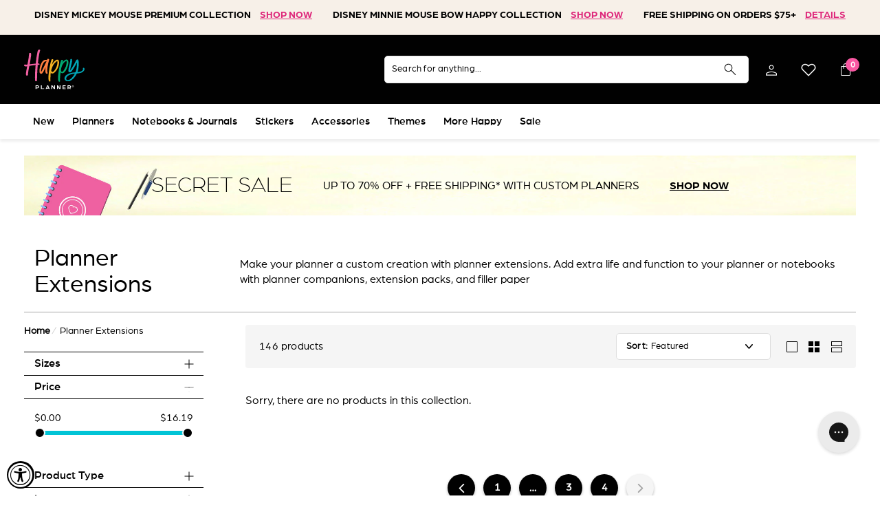

--- FILE ---
content_type: text/html; charset=utf-8
request_url: https://thehappyplanner.com/collections/all-planner-extensions?page=5
body_size: 74009
content:















<!doctype html>
<html class="no-js" lang="en" dir="ltr">
<head><script id="pandectes-rules">   /* PANDECTES-GDPR: DO NOT MODIFY AUTO GENERATED CODE OF THIS SCRIPT */      window.PandectesSettings = {"store":{"id":2358415,"plan":"premium","theme":"WINTER LAUNCH - 12.14.24","primaryLocale":"en","adminMode":false,"headless":false,"storefrontRootDomain":"","checkoutRootDomain":"","storefrontAccessToken":""},"tsPublished":1735889633,"declaration":{"showType":true,"showPurpose":false,"showProvider":false,"declIntroText":"We use cookies to optimize website functionality, analyze the performance, and provide personalized experience to you. Some cookies are essential to make the website operate and function correctly. Those cookies cannot be disabled. In this window you can manage your preference of cookies.","showDateGenerated":true},"language":{"languageMode":"Single","fallbackLanguage":"en","languageDetection":"browser","languagesSupported":[]},"texts":{"managed":{"headerText":{"en":"We respect your privacy"},"consentText":{"en":"By clicking “Accept All”, you agree to the storing of cookies on your device to enhance site navigation, analyze site usage, and assist in our marketing efforts."},"dismissButtonText":{"en":"Ok"},"linkText":{"en":"Learn more"},"imprintText":{"en":"Imprint"},"preferencesButtonText":{"en":"Cookie Settings"},"allowButtonText":{"en":"Accept All"},"denyButtonText":{"en":"Decline"},"leaveSiteButtonText":{"en":"Leave this site"},"cookiePolicyText":{"en":"Cookie policy"},"preferencesPopupTitleText":{"en":"Manage consent preferences"},"preferencesPopupIntroText":{"en":"When you visit our website, we store cookies on your browser to collect information. The information collected might relate to you, your preferences or your device, and is mostly used to make the site work as you expect it to and to provide a more personalized web experience. However, you can choose not to allow certain types of cookies, which may impact your experience of the site and the services we are able to offer.  In this window you can manage your preference of cookies."},"preferencesPopupCloseButtonText":{"en":"Close"},"preferencesPopupAcceptAllButtonText":{"en":"Accept All"},"preferencesPopupRejectAllButtonText":{"en":"Reject All"},"preferencesPopupSaveButtonText":{"en":"Confirm My Choices"},"accessSectionTitleText":{"en":"Data portability"},"accessSectionParagraphText":{"en":"You have the right to request access to your data at any time."},"rectificationSectionTitleText":{"en":"Data Rectification"},"rectificationSectionParagraphText":{"en":"You have the right to request your data to be updated whenever you think it is appropriate."},"erasureSectionTitleText":{"en":"Right to be forgotten"},"erasureSectionParagraphText":{"en":"You have the right to ask all your data to be erased. After that, you will no longer be able to access your account."},"declIntroText":{"en":"We use cookies to optimize website functionality, analyze the performance, and provide personalized experience to you. Some cookies are essential to make the website operate and function correctly. Those cookies cannot be disabled. In this window you can manage your preference of cookies."}},"categories":{"strictlyNecessaryCookiesTitleText":{"en":"Strictly necessary cookies"},"functionalityCookiesTitleText":{"en":"Functional cookies"},"performanceCookiesTitleText":{"en":"Performance cookies"},"targetingCookiesTitleText":{"en":"Targeting cookies"},"unclassifiedCookiesTitleText":{"en":"Unclassified cookies"},"strictlyNecessaryCookiesDescriptionText":{"en":"These cookies are essential in order to enable you to move around the website and use its features, such as accessing secure areas of the website. The website cannot function properly without these cookies."},"functionalityCookiesDescriptionText":{"en":"These cookies enable the site to provide enhanced functionality and personalisation. They may be set by us or by third party providers whose services we have added to our pages. If you do not allow these cookies then some or all of these services may not function properly."},"performanceCookiesDescriptionText":{"en":"These cookies enable us to monitor and improve the performance of our website. For example, they allow us to count visits, identify traffic sources and see which parts of the site are most popular."},"targetingCookiesDescriptionText":{"en":"These cookies may be set through our site by our advertising partners. They may be used by those companies to build a profile of your interests and show you relevant adverts on other sites.    They do not store directly personal information, but are based on uniquely identifying your browser and internet device. If you do not allow these cookies, you will experience less targeted advertising."},"unclassifiedCookiesDescriptionText":{"en":"Unclassified cookies are cookies that we are in the process of classifying, together with the providers of individual cookies."}},"auto":{"declName":{"en":"Name"},"declPath":{"en":"Path"},"declType":{"en":"Type"},"declDomain":{"en":"Domain"},"declPurpose":{"en":"Purpose"},"declProvider":{"en":"Provider"},"declRetention":{"en":"Retention"},"declFirstParty":{"en":"First-party"},"declThirdParty":{"en":"Third-party"},"declSeconds":{"en":"seconds"},"declMinutes":{"en":"minutes"},"declHours":{"en":"hours"},"declDays":{"en":"days"},"declMonths":{"en":"months"},"declYears":{"en":"years"},"declSession":{"en":"Session"},"cookiesDetailsText":{"en":"Cookies details"},"preferencesPopupAlwaysAllowedText":{"en":"Always allowed"},"submitButton":{"en":"Submit"},"submittingButton":{"en":"Submitting..."},"cancelButton":{"en":"Cancel"},"guestsSupportInfoText":{"en":"Please login with your customer account to further proceed."},"guestsSupportEmailPlaceholder":{"en":"E-mail address"},"guestsSupportEmailValidationError":{"en":"Email is not valid"},"guestsSupportEmailSuccessTitle":{"en":"Thank you for your request"},"guestsSupportEmailFailureTitle":{"en":"A problem occurred"},"guestsSupportEmailSuccessMessage":{"en":"If you are registered as a customer of this store, you will soon receive an email with instructions on how to proceed."},"guestsSupportEmailFailureMessage":{"en":"Your request was not submitted. Please try again and if problem persists, contact store owner for assistance."},"confirmationSuccessTitle":{"en":"Your request is verified"},"confirmationFailureTitle":{"en":"A problem occurred"},"confirmationSuccessMessage":{"en":"We will soon get back to you as to your request."},"confirmationFailureMessage":{"en":"Your request was not verified. Please try again and if problem persists, contact store owner for assistance"},"consentSectionTitleText":{"en":"Your cookie consent"},"consentSectionNoConsentText":{"en":"You have not consented to the cookies policy of this website."},"consentSectionConsentedText":{"en":"You consented to the cookies policy of this website on"},"consentStatus":{"en":"Consent preference"},"consentDate":{"en":"Consent date"},"consentId":{"en":"Consent ID"},"consentSectionChangeConsentActionText":{"en":"Change consent preference"},"accessSectionGDPRRequestsActionText":{"en":"Data subject requests"},"accessSectionAccountInfoActionText":{"en":"Personal data"},"accessSectionOrdersRecordsActionText":{"en":"Orders"},"accessSectionDownloadReportActionText":{"en":"Request export"},"rectificationCommentPlaceholder":{"en":"Describe what you want to be updated"},"rectificationCommentValidationError":{"en":"Comment is required"},"rectificationSectionEditAccountActionText":{"en":"Request an update"},"erasureSectionRequestDeletionActionText":{"en":"Request personal data deletion"}}},"library":{"previewMode":false,"fadeInTimeout":0,"defaultBlocked":-1,"showLink":true,"showImprintLink":false,"showGoogleLink":false,"enabled":true,"cookie":{"name":"_pandectes_gdpr","expiryDays":365,"secure":true,"domain":""},"dismissOnScroll":false,"dismissOnWindowClick":false,"dismissOnTimeout":false,"palette":{"popup":{"background":"#F5F5F5","backgroundForCalculations":{"a":1,"b":245,"g":245,"r":245},"text":"#000000"},"button":{"background":"#000000","backgroundForCalculations":{"a":1,"b":0,"g":0,"r":0},"text":"#FFFFFF","textForCalculation":{"a":1,"b":255,"g":255,"r":255},"border":"transparent"}},"content":{"href":"https://thehappyplanner.com/pages/privacy-policy","imprintHref":"/","close":"&#10005;","target":"_blank","logo":"<img class=\"cc-banner-logo\" height=\"32\" width=\"32\" src=\"https://cdn.shopify.com/s/files/1/0235/8415/t/165/assets/pandectes-logo.png?v=1734108003\" alt=\"logo\" />"},"window":"<div role=\"dialog\" aria-live=\"polite\" aria-label=\"cookieconsent\" aria-describedby=\"cookieconsent:desc\" id=\"pandectes-banner\" class=\"cc-window-wrapper cc-bottom-wrapper\"><div class=\"pd-cookie-banner-window cc-window {{classes}}\"><!--googleoff: all-->{{children}}<!--googleon: all--></div></div>","compliance":{"custom":"<div class=\"cc-compliance cc-highlight\">{{preferences}}{{allow}}</div>"},"type":"custom","layouts":{"basic":"{{logo}}{{messagelink}}{{compliance}}{{close}}"},"position":"bottom","theme":"block","revokable":false,"animateRevokable":false,"revokableReset":false,"revokableLogoUrl":"https://cdn.shopify.com/s/files/1/0235/8415/t/165/assets/pandectes-reopen-logo.png?v=1734108003","revokablePlacement":"bottom-left","revokableMarginHorizontal":15,"revokableMarginVertical":15,"static":false,"autoAttach":true,"hasTransition":true,"blacklistPage":[""],"elements":{"close":"<button aria-label=\"dismiss cookie message\" type=\"button\" tabindex=\"0\" class=\"cc-close\">{{close}}</button>","dismiss":"<button aria-label=\"dismiss cookie message\" type=\"button\" tabindex=\"0\" class=\"cc-btn cc-btn-decision cc-dismiss\">{{dismiss}}</button>","allow":"<button aria-label=\"allow cookies\" type=\"button\" tabindex=\"0\" class=\"cc-btn cc-btn-decision cc-allow\">{{allow}}</button>","deny":"<button aria-label=\"deny cookies\" type=\"button\" tabindex=\"0\" class=\"cc-btn cc-btn-decision cc-deny\">{{deny}}</button>","preferences":"<button aria-label=\"settings cookies\" tabindex=\"0\" type=\"button\" class=\"cc-btn cc-settings\" onclick=\"Pandectes.fn.openPreferences()\">{{preferences}}</button>"}},"geolocation":{"auOnly":true,"brOnly":true,"caOnly":true,"chOnly":true,"euOnly":true,"jpOnly":true,"nzOnly":true,"thOnly":true,"zaOnly":true,"canadaOnly":true,"globalVisibility":false},"dsr":{"guestsSupport":false,"accessSectionDownloadReportAuto":false},"banner":{"resetTs":1729094182,"extraCss":"        .cc-banner-logo {max-width: 24em!important;}    @media(min-width: 768px) {.cc-window.cc-floating{max-width: 24em!important;width: 24em!important;}}    .cc-message, .pd-cookie-banner-window .cc-header, .cc-logo {text-align: left}    .cc-window-wrapper{z-index: 2147483647;}    .cc-window{z-index: 2147483647;font-size: 13px!important;font-family: inherit;}    .pd-cookie-banner-window .cc-header{font-size: 13px!important;font-family: inherit;}    .pd-cp-ui{font-family: inherit; background-color: #F5F5F5;color:#000000;}    button.pd-cp-btn, a.pd-cp-btn{background-color:#000000;color:#FFFFFF!important;}    input + .pd-cp-preferences-slider{background-color: rgba(0, 0, 0, 0.3)}    .pd-cp-scrolling-section::-webkit-scrollbar{background-color: rgba(0, 0, 0, 0.3)}    input:checked + .pd-cp-preferences-slider{background-color: rgba(0, 0, 0, 1)}    .pd-cp-scrolling-section::-webkit-scrollbar-thumb {background-color: rgba(0, 0, 0, 1)}    .pd-cp-ui-close{color:#000000;}    .pd-cp-preferences-slider:before{background-color: #F5F5F5}    .pd-cp-title:before {border-color: #000000!important}    .pd-cp-preferences-slider{background-color:#000000}    .pd-cp-toggle{color:#000000!important}    @media(max-width:699px) {.pd-cp-ui-close-top svg {fill: #000000}}    .pd-cp-toggle:hover,.pd-cp-toggle:visited,.pd-cp-toggle:active{color:#000000!important}    .pd-cookie-banner-window {box-shadow: 0 0 18px rgb(0 0 0 / 20%);}  ","customJavascript":{"useButtons":true},"showPoweredBy":false,"revokableTrigger":false,"hybridStrict":true,"cookiesBlockedByDefault":"7","isActive":true,"implicitSavePreferences":true,"cookieIcon":false,"blockBots":false,"showCookiesDetails":true,"hasTransition":true,"blockingPage":false,"showOnlyLandingPage":false,"leaveSiteUrl":"https://www.google.com","linkRespectStoreLang":false},"cookies":{"0":[{"name":"secure_customer_sig","type":"http","domain":"thehappyplanner.com","path":"/","provider":"Shopify","firstParty":true,"retention":"1 year(s)","expires":1,"unit":"declYears","purpose":{"en":"Used in connection with customer login."}},{"name":"localization","type":"http","domain":"thehappyplanner.com","path":"/","provider":"Shopify","firstParty":true,"retention":"1 year(s)","expires":1,"unit":"declYears","purpose":{"en":"Shopify store localization"}},{"name":"cart_currency","type":"http","domain":"thehappyplanner.com","path":"/","provider":"Shopify","firstParty":true,"retention":"2 ","expires":2,"unit":"declSession","purpose":{"en":"The cookie is necessary for the secure checkout and payment function on the website. This function is provided by shopify.com."}},{"name":"_tracking_consent","type":"http","domain":".thehappyplanner.com","path":"/","provider":"Shopify","firstParty":true,"retention":"1 year(s)","expires":1,"unit":"declYears","purpose":{"en":"Tracking preferences."}},{"name":"_cmp_a","type":"http","domain":".thehappyplanner.com","path":"/","provider":"Shopify","firstParty":true,"retention":"1 day(s)","expires":1,"unit":"declDays","purpose":{"en":"Used for managing customer privacy settings."}},{"name":"shopify_pay_redirect","type":"http","domain":"thehappyplanner.com","path":"/","provider":"Shopify","firstParty":true,"retention":"1 hour(s)","expires":1,"unit":"declHours","purpose":{"en":"The cookie is necessary for the secure checkout and payment function on the website. This function is provided by shopify.com."}},{"name":"keep_alive","type":"http","domain":"thehappyplanner.com","path":"/","provider":"Shopify","firstParty":true,"retention":"30 minute(s)","expires":30,"unit":"declMinutes","purpose":{"en":"Used in connection with buyer localization."}},{"name":"__cfruid","type":"http","domain":".meandmybigideas.zendesk.com","path":"/","provider":"HubSpot","firstParty":false,"retention":"Session","expires":-55,"unit":"declYears","purpose":{"en":"This is set by HubSpot’s CDN provider because of their rate limiting policies."}},{"name":"receive-cookie-deprecation","type":"http","domain":".adnxs.com","path":"/","provider":"Shopify","firstParty":false,"retention":"1 year(s)","expires":1,"unit":"declYears","purpose":{"en":"A cookie specified by Google to identify certain Chrome browsers affected by the third-party cookie deprecation."}},{"name":"_shopify_essential","type":"http","domain":"thehappyplanner.com","path":"/","provider":"Shopify","firstParty":true,"retention":"1 year(s)","expires":1,"unit":"declYears","purpose":{"en":"Used on the accounts page."}}],"1":[{"name":"_shg_session_id","type":"http","domain":"thehappyplanner.com","path":"/","provider":"Shogun","firstParty":true,"retention":"30 minute(s)","expires":30,"unit":"declMinutes","purpose":{"en":"Used by Shogun Application"}},{"name":"_shg_user_id","type":"http","domain":"thehappyplanner.com","path":"/","provider":"Shogun","firstParty":true,"retention":"1 year(s)","expires":1,"unit":"declYears","purpose":{"en":"Used by Shogun Application"}},{"name":"VISITOR_INFO1_LIVE","type":"http","domain":".youtube.com","path":"/","provider":"Google","firstParty":false,"retention":"6 month(s)","expires":6,"unit":"declMonths","purpose":{"en":"A cookie that YouTube sets that measures your bandwidth to determine whether you get the new player interface or the old."}}],"2":[{"name":"__cf_bm","type":"http","domain":".afterpay.com","path":"/","provider":"CloudFlare","firstParty":false,"retention":"30 minute(s)","expires":30,"unit":"declMinutes","purpose":{"en":"Used to manage incoming traffic that matches criteria associated with bots."}},{"name":"_ga","type":"http","domain":".thehappyplanner.com","path":"/","provider":"Google","firstParty":true,"retention":"1 year(s)","expires":1,"unit":"declYears","purpose":{"en":"Cookie is set by Google Analytics with unknown functionality"}},{"name":"__attentive_id","type":"http","domain":"thehappyplanner.com","path":"/","provider":"Attentive","firstParty":true,"retention":"1 year(s)","expires":1,"unit":"declYears","purpose":{"en":"Used by attentive sms services."}},{"name":"_attn_","type":"http","domain":"thehappyplanner.com","path":"/","provider":"Attentive","firstParty":true,"retention":"1 year(s)","expires":1,"unit":"declYears","purpose":{"en":"Used by attentive sms services."}},{"name":"__attentive_cco","type":"http","domain":"thehappyplanner.com","path":"/","provider":"Attentive","firstParty":true,"retention":"1 year(s)","expires":1,"unit":"declYears","purpose":{"en":"Used by attentive sms services."}},{"name":"__attentive_pv","type":"http","domain":"thehappyplanner.com","path":"/","provider":"Attentive","firstParty":true,"retention":"30 minute(s)","expires":30,"unit":"declMinutes","purpose":{"en":"Used by attentive sms services."}},{"name":"__attentive_ss_referrer","type":"http","domain":"thehappyplanner.com","path":"/","provider":"Attentive","firstParty":true,"retention":"30 minute(s)","expires":30,"unit":"declMinutes","purpose":{"en":"Used by attentive sms services."}},{"name":"__attentive_dv","type":"http","domain":"thehappyplanner.com","path":"/","provider":"Attentive","firstParty":true,"retention":"1 day(s)","expires":1,"unit":"declDays","purpose":{"en":"Used by attentive sms services."}},{"name":"_ga_5XJNMMQ3KC","type":"http","domain":".thehappyplanner.com","path":"/","provider":"Google","firstParty":true,"retention":"1 year(s)","expires":1,"unit":"declYears","purpose":{"en":""}},{"name":"_ga_JDW8S8528K","type":"http","domain":".thehappyplanner.com","path":"/","provider":"Google","firstParty":true,"retention":"1 year(s)","expires":1,"unit":"declYears","purpose":{"en":""}},{"name":"_sp_ses.2f9b","type":"http","domain":"thehappyplanner.com","path":"/","provider":"Snowplow","firstParty":true,"retention":"30 minute(s)","expires":30,"unit":"declMinutes","purpose":{"en":""}},{"name":"_sp_id.2f9b","type":"http","domain":"thehappyplanner.com","path":"/","provider":"Snowplow","firstParty":true,"retention":"1 year(s)","expires":1,"unit":"declYears","purpose":{"en":""}}],"4":[{"name":"_gcl_au","type":"http","domain":".thehappyplanner.com","path":"/","provider":"Google","firstParty":true,"retention":"3 month(s)","expires":3,"unit":"declMonths","purpose":{"en":"Cookie is placed by Google Tag Manager to track conversions."}},{"name":"ar_debug","type":"http","domain":".pinterest.com","path":"/","provider":"Teads","firstParty":false,"retention":"1 year(s)","expires":1,"unit":"declYears","purpose":{"en":"Checks whether a technical debugger-cookie is present."}},{"name":"_pin_unauth","type":"http","domain":".thehappyplanner.com","path":"/","provider":"Pinterest","firstParty":true,"retention":"1 year(s)","expires":1,"unit":"declYears","purpose":{"en":"Used to group actions for users who cannot be identified by Pinterest."}},{"name":"_uetsid","type":"http","domain":".thehappyplanner.com","path":"/","provider":"Bing","firstParty":true,"retention":"1 day(s)","expires":1,"unit":"declDays","purpose":{"en":"This cookie is used by Bing to determine what ads should be shown that may be relevant to the end user perusing the site."}},{"name":"_uetvid","type":"http","domain":".thehappyplanner.com","path":"/","provider":"Bing","firstParty":true,"retention":"1 year(s)","expires":1,"unit":"declYears","purpose":{"en":"Used to track visitors on multiple websites, in order to present relevant advertisement based on the visitor's preferences."}},{"name":"MUID","type":"http","domain":".bing.com","path":"/","provider":"Microsoft","firstParty":false,"retention":"1 year(s)","expires":1,"unit":"declYears","purpose":{"en":"Cookie is placed by Microsoft to track visits across websites."}},{"name":"swym-session-id","type":"http","domain":".thehappyplanner.com","path":"/","provider":"Swym","firstParty":true,"retention":"30 minute(s)","expires":30,"unit":"declMinutes","purpose":{"en":"Used by the SWYM Wishlist Plus Shopify plugin."}},{"name":"swym-pid","type":"http","domain":".thehappyplanner.com","path":"/","provider":"Swym","firstParty":true,"retention":"1 year(s)","expires":1,"unit":"declYears","purpose":{"en":"Used by swym application."}},{"name":"swym-swymRegid","type":"http","domain":".thehappyplanner.com","path":"/","provider":"Amazon","firstParty":true,"retention":"1 year(s)","expires":1,"unit":"declYears","purpose":{"en":"Used by swym application."}},{"name":"swym-instrumentMap","type":"http","domain":".thehappyplanner.com","path":"/","provider":"Swym","firstParty":true,"retention":"1 year(s)","expires":1,"unit":"declYears","purpose":{"en":"Used by swym application."}},{"name":"YSC","type":"http","domain":".youtube.com","path":"/","provider":"Google","firstParty":false,"retention":"Session","expires":-55,"unit":"declYears","purpose":{"en":"Registers a unique ID to keep statistics of what videos from YouTube the user has seen."}}],"8":[{"name":"swym-email","type":"http","domain":".thehappyplanner.com","path":"/","provider":"Unknown","firstParty":true,"retention":"1 year(s)","expires":1,"unit":"declYears","purpose":{"en":"Used by swym application."}},{"name":"_uetsid","type":"html_local","domain":"https://thehappyplanner.com","path":"/","provider":"Unknown","firstParty":true,"retention":"Persistent","expires":1,"unit":"declYears","purpose":{"en":"This cookie is used by Bing to determine what ads should be shown that may be relevant to the end user perusing the site."}},{"name":"_uetvid","type":"html_local","domain":"https://thehappyplanner.com","path":"/","provider":"Unknown","firstParty":true,"retention":"Persistent","expires":1,"unit":"declYears","purpose":{"en":"Used to track visitors on multiple websites, in order to present relevant advertisement based on the visitor's preferences."}},{"name":"_attn_","type":"html_session","domain":"https://thehappyplanner.com","path":"/","provider":"Unknown","firstParty":true,"retention":"Session","expires":1,"unit":"declYears","purpose":{"en":"Used by attentive sms services."}},{"name":"match","type":"html_session","domain":"https://ad.360yield.com","path":"/","provider":"Unknown","firstParty":false,"retention":"Session","expires":1,"unit":"declYears","purpose":{"en":""}},{"name":"ads/ga-audiences","type":"html_session","domain":"https://www.google.ie","path":"/","provider":"Unknown","firstParty":false,"retention":"Session","expires":1,"unit":"declYears","purpose":{"en":""}},{"name":"sync","type":"html_session","domain":"https://matching.ivitrack.com","path":"/","provider":"Unknown","firstParty":false,"retention":"Session","expires":1,"unit":"declYears","purpose":{"en":""}},{"name":"sync","type":"html_session","domain":"https://x.bidswitch.net","path":"/","provider":"Unknown","firstParty":false,"retention":"Session","expires":1,"unit":"declYears","purpose":{"en":""}},{"name":"suid/#","type":"html_session","domain":"https://jadserve.postrelease.com","path":"/","provider":"Unknown","firstParty":false,"retention":"Session","expires":1,"unit":"declYears","purpose":{"en":""}},{"name":"redir","type":"html_session","domain":"https://rtb-csync.smartadserver.com","path":"/","provider":"Unknown","firstParty":false,"retention":"Session","expires":1,"unit":"declYears","purpose":{"en":""}},{"name":"cksync.php","type":"html_session","domain":"https://contextual.media.net","path":"/","provider":"Unknown","firstParty":false,"retention":"Session","expires":1,"unit":"declYears","purpose":{"en":""}},{"name":"xuid","type":"html_session","domain":"https://eb2.3lift.com","path":"/","provider":"Unknown","firstParty":false,"retention":"Session","expires":1,"unit":"declYears","purpose":{"en":""}},{"name":"sync","type":"html_session","domain":"https://criteo-partners.tremorhub.com","path":"/","provider":"Unknown","firstParty":false,"retention":"Session","expires":1,"unit":"declYears","purpose":{"en":""}},{"name":"um","type":"html_session","domain":"https://criteo-sync.teads.tv","path":"/","provider":"Unknown","firstParty":false,"retention":"Session","expires":1,"unit":"declYears","purpose":{"en":""}},{"name":"demconf.jpg","type":"html_session","domain":"https://dpm.demdex.net","path":"/","provider":"Unknown","firstParty":false,"retention":"Session","expires":1,"unit":"declYears","purpose":{"en":""}},{"name":"setuid","type":"html_session","domain":"https://ib.adnxs.com","path":"/","provider":"Unknown","firstParty":false,"retention":"Session","expires":1,"unit":"declYears","purpose":{"en":""}},{"name":"ibs:dpid=28645&dpuuid=q1bsInVsVQEXzUMvuZBT9vO7Mp4nU72c","type":"html_session","domain":"https://dpm.demdex.net","path":"/","provider":"Unknown","firstParty":false,"retention":"Session","expires":1,"unit":"declYears","purpose":{"en":""}},{"name":"dis/rtb/appnexus/cookiematch.aspx","type":"html_session","domain":"https://dis.criteo.com","path":"/","provider":"Unknown","firstParty":false,"retention":"Session","expires":1,"unit":"declYears","purpose":{"en":""}},{"name":"visitor/sync","type":"html_session","domain":"https://visitor.omnitagjs.com","path":"/","provider":"Unknown","firstParty":false,"retention":"Session","expires":1,"unit":"declYears","purpose":{"en":""}},{"name":"ibs:dpid=28645&dpuuid=JhEP_tkL2ajuQuVoz7o5FlRweEf3ZrQp","type":"html_session","domain":"https://dpm.demdex.net","path":"/","provider":"Unknown","firstParty":false,"retention":"Session","expires":1,"unit":"declYears","purpose":{"en":""}},{"name":"ibs:dpid=28645&dpuuid=5SM5px-6B9TDYTHgpzBxCR_umAw1ddtV","type":"html_session","domain":"https://dpm.demdex.net","path":"/","provider":"Unknown","firstParty":false,"retention":"Session","expires":1,"unit":"declYears","purpose":{"en":""}},{"name":"rum","type":"html_session","domain":"https://r.casalemedia.com","path":"/","provider":"Unknown","firstParty":false,"retention":"Session","expires":1,"unit":"declYears","purpose":{"en":""}},{"name":"ibs:dpid=28645&dpuuid=x9n2Ie4vhFKVDv-tPTPLpbtqwVSmYHun","type":"html_session","domain":"https://dpm.demdex.net","path":"/","provider":"Unknown","firstParty":false,"retention":"Session","expires":1,"unit":"declYears","purpose":{"en":""}},{"name":"i","type":"html_session","domain":"https://p.yotpo.com","path":"/","provider":"Unknown","firstParty":false,"retention":"Session","expires":1,"unit":"declYears","purpose":{"en":""}},{"name":"ibs:dpid=28645&dpuuid=OYHSTBTY7nP7euBhIEkDh5TWxIQ9h95Y","type":"html_session","domain":"https://dpm.demdex.net","path":"/","provider":"Unknown","firstParty":false,"retention":"Session","expires":1,"unit":"declYears","purpose":{"en":""}},{"name":"ibs:dpid=28645&dpuuid=W7Z4a9iDnJ8hm67Y_-HefWHpsULe-NvX","type":"html_session","domain":"https://dpm.demdex.net","path":"/","provider":"Unknown","firstParty":false,"retention":"Session","expires":1,"unit":"declYears","purpose":{"en":""}},{"name":"ibs:dpid=28645&dpuuid=7akWYlrrqPlOPkNC3-RwI6sHO7vn9oDz","type":"html_session","domain":"https://dpm.demdex.net","path":"/","provider":"Unknown","firstParty":false,"retention":"Session","expires":1,"unit":"declYears","purpose":{"en":""}},{"name":"ibs:dpid=28645&dpuuid=7f8rIK7NRiZGNFW-0zRgupyLfA7gWnDu","type":"html_session","domain":"https://dpm.demdex.net","path":"/","provider":"Unknown","firstParty":false,"retention":"Session","expires":1,"unit":"declYears","purpose":{"en":""}},{"name":"ibs:dpid=28645&dpuuid=YyHbf04RFCoeqOhNoFPzcT4ZkpTnafPI","type":"html_session","domain":"https://dpm.demdex.net","path":"/","provider":"Unknown","firstParty":false,"retention":"Session","expires":1,"unit":"declYears","purpose":{"en":""}},{"name":"ibs:dpid=28645&dpuuid=nfGl7T5YqSaus8hadKFC7iuXdN2wNqor","type":"html_session","domain":"https://dpm.demdex.net","path":"/","provider":"Unknown","firstParty":false,"retention":"Session","expires":1,"unit":"declYears","purpose":{"en":""}},{"name":"ibs:dpid=28645&dpuuid=jxST4fxCUhaiM5WX0yLTriue3VLPC-a-","type":"html_session","domain":"https://dpm.demdex.net","path":"/","provider":"Unknown","firstParty":false,"retention":"Session","expires":1,"unit":"declYears","purpose":{"en":""}},{"name":"ibs:dpid=28645&dpuuid=v1SsYNhT8ogWNS94AHXYxmHMIoqX65I3","type":"html_session","domain":"https://dpm.demdex.net","path":"/","provider":"Unknown","firstParty":false,"retention":"Session","expires":1,"unit":"declYears","purpose":{"en":""}},{"name":"ibs:dpid=28645&dpuuid=dxfB2lqmhmKggSOEnd6Esn7Eml-09nEl","type":"html_session","domain":"https://dpm.demdex.net","path":"/","provider":"Unknown","firstParty":false,"retention":"Session","expires":1,"unit":"declYears","purpose":{"en":""}},{"name":"ibs:dpid=28645&dpuuid=7-lXDYN2modBkC4jMRD6F8RltzOLmDf7","type":"html_session","domain":"https://dpm.demdex.net","path":"/","provider":"Unknown","firstParty":false,"retention":"Session","expires":1,"unit":"declYears","purpose":{"en":""}},{"name":"ibs:dpid=28645&dpuuid=hOLMMWXqRPW5wC9gXQyId59K2Ow-rASl","type":"html_session","domain":"https://dpm.demdex.net","path":"/","provider":"Unknown","firstParty":false,"retention":"Session","expires":1,"unit":"declYears","purpose":{"en":""}},{"name":"ibs:dpid=28645&dpuuid=Bb62lvWUOCia1fdvDPOGFFLzWsB5vXz7","type":"html_session","domain":"https://dpm.demdex.net","path":"/","provider":"Unknown","firstParty":false,"retention":"Session","expires":1,"unit":"declYears","purpose":{"en":""}},{"name":"ibs:dpid=28645&dpuuid=-QxQHqmt3uif25csoaqwGWJPd3AW8MGh","type":"html_session","domain":"https://dpm.demdex.net","path":"/","provider":"Unknown","firstParty":false,"retention":"Session","expires":1,"unit":"declYears","purpose":{"en":""}},{"name":"ibs:dpid=28645&dpuuid=tvbCooPuufuBWtd1n8WhfLhPe23-X1K9","type":"html_session","domain":"https://dpm.demdex.net","path":"/","provider":"Unknown","firstParty":false,"retention":"Session","expires":1,"unit":"declYears","purpose":{"en":""}},{"name":"ibs:dpid=28645&dpuuid=oIHkHK1o8bHAfiEZKsBqB3o9xemeWyb5","type":"html_session","domain":"https://dpm.demdex.net","path":"/","provider":"Unknown","firstParty":false,"retention":"Session","expires":1,"unit":"declYears","purpose":{"en":""}},{"name":"_cfuvid","type":"http","domain":".afterpay.com","path":"/","provider":"Unknown","firstParty":false,"retention":"Session","expires":-55,"unit":"declYears","purpose":{"en":""}},{"name":"login_status_cookie","type":"http","domain":"thehappyplanner.com","path":"/","provider":"Unknown","firstParty":true,"retention":"1 hour(s)","expires":1,"unit":"declHours","purpose":{"en":""}},{"name":"_ce.clock_event","type":"http","domain":".thehappyplanner.com","path":"/","provider":"Unknown","firstParty":true,"retention":"1 day(s)","expires":1,"unit":"declDays","purpose":{"en":""}},{"name":"cebsp_","type":"http","domain":".thehappyplanner.com","path":"/","provider":"Unknown","firstParty":true,"retention":"Session","expires":-55,"unit":"declYears","purpose":{"en":""}},{"name":"_ce.clock_data","type":"http","domain":".thehappyplanner.com","path":"/","provider":"Unknown","firstParty":true,"retention":"1 day(s)","expires":1,"unit":"declDays","purpose":{"en":""}},{"name":"_ce.s","type":"http","domain":".thehappyplanner.com","path":"/","provider":"Unknown","firstParty":true,"retention":"1 year(s)","expires":1,"unit":"declYears","purpose":{"en":""}},{"name":"uid","type":"http","domain":".criteo.com","path":"/","provider":"Unknown","firstParty":false,"retention":"1 year(s)","expires":1,"unit":"declYears","purpose":{"en":""}},{"name":"cebs","type":"http","domain":".thehappyplanner.com","path":"/","provider":"Unknown","firstParty":true,"retention":"Session","expires":-55,"unit":"declYears","purpose":{"en":""}},{"name":"cto_bundle","type":"http","domain":".thehappyplanner.com","path":"/","provider":"Unknown","firstParty":true,"retention":"1 year(s)","expires":1,"unit":"declYears","purpose":{"en":""}},{"name":"cjConsent","type":"http","domain":".thehappyplanner.com","path":"/","provider":"Unknown","firstParty":true,"retention":"1 year(s)","expires":1,"unit":"declYears","purpose":{"en":""}},{"name":"swym-v-ckd","type":"http","domain":".thehappyplanner.com","path":"/","provider":"Unknown","firstParty":true,"retention":"30 minute(s)","expires":30,"unit":"declMinutes","purpose":{"en":""}},{"name":"ayl_visitor","type":"http","domain":".omnitagjs.com","path":"/","provider":"Unknown","firstParty":false,"retention":"1 month(s)","expires":1,"unit":"declMonths","purpose":{"en":""}},{"name":"opt_out","type":"http","domain":".postrelease.com","path":"/","provider":"Unknown","firstParty":false,"retention":"1 year(s)","expires":1,"unit":"declYears","purpose":{"en":""}},{"name":"CMID","type":"http","domain":".casalemedia.com","path":"/","provider":"Unknown","firstParty":false,"retention":"1 year(s)","expires":1,"unit":"declYears","purpose":{"en":""}},{"name":"CMPS","type":"http","domain":".casalemedia.com","path":"/","provider":"Unknown","firstParty":false,"retention":"3 month(s)","expires":3,"unit":"declMonths","purpose":{"en":""}},{"name":"visitor-id","type":"http","domain":".media.net","path":"/","provider":"Unknown","firstParty":false,"retention":"1 year(s)","expires":1,"unit":"declYears","purpose":{"en":""}},{"name":"XANDR_PANID","type":"http","domain":".adnxs.com","path":"/","provider":"Unknown","firstParty":false,"retention":"3 month(s)","expires":3,"unit":"declMonths","purpose":{"en":""}},{"name":"CMPRO","type":"http","domain":".casalemedia.com","path":"/","provider":"Unknown","firstParty":false,"retention":"3 month(s)","expires":3,"unit":"declMonths","purpose":{"en":""}},{"name":"mv_tokens_eu-v1","type":"http","domain":"exchange.mediavine.com","path":"/","provider":"Unknown","firstParty":false,"retention":"2 ","expires":2,"unit":"declSession","purpose":{"en":""}},{"name":"uuid2","type":"http","domain":".adnxs.com","path":"/","provider":"Unknown","firstParty":false,"retention":"3 month(s)","expires":3,"unit":"declMonths","purpose":{"en":""}},{"name":"mv_tokens","type":"http","domain":"exchange.mediavine.com","path":"/","provider":"Unknown","firstParty":false,"retention":"2 ","expires":2,"unit":"declSession","purpose":{"en":""}},{"name":"data-c-ts","type":"http","domain":".media.net","path":"/","provider":"Unknown","firstParty":false,"retention":"1 month(s)","expires":1,"unit":"declMonths","purpose":{"en":""}},{"name":"data-c","type":"http","domain":".media.net","path":"/","provider":"Unknown","firstParty":false,"retention":"1 month(s)","expires":1,"unit":"declMonths","purpose":{"en":""}},{"name":"am_tokens_eu-v1","type":"http","domain":"exchange.mediavine.com","path":"/","provider":"Unknown","firstParty":false,"retention":"2 ","expires":2,"unit":"declSession","purpose":{"en":""}},{"name":"am_tokens","type":"http","domain":"exchange.mediavine.com","path":"/","provider":"Unknown","firstParty":false,"retention":"2 ","expires":2,"unit":"declSession","purpose":{"en":""}},{"name":"_rxuuid","type":"http","domain":".1rx.io","path":"/","provider":"Unknown","firstParty":false,"retention":"1 year(s)","expires":1,"unit":"declYears","purpose":{"en":""}},{"name":"demdex","type":"http","domain":".demdex.net","path":"/","provider":"Unknown","firstParty":false,"retention":"6 month(s)","expires":6,"unit":"declMonths","purpose":{"en":""}},{"name":"criteo","type":"http","domain":"exchange.mediavine.com","path":"/","provider":"Unknown","firstParty":false,"retention":"2 ","expires":2,"unit":"declSession","purpose":{"en":""}},{"name":"_cfuvid","type":"http","domain":".meandmybigideas.zendesk.com","path":"/","provider":"Unknown","firstParty":false,"retention":"Session","expires":-55,"unit":"declYears","purpose":{"en":""}},{"name":"dpm","type":"http","domain":".dpm.demdex.net","path":"/","provider":"Unknown","firstParty":false,"retention":"6 month(s)","expires":6,"unit":"declMonths","purpose":{"en":""}},{"name":"anj","type":"http","domain":".adnxs.com","path":"/","provider":"Unknown","firstParty":false,"retention":"3 month(s)","expires":3,"unit":"declMonths","purpose":{"en":""}},{"name":"_rxuuid","type":"http","domain":".targeting.unrulymedia.com","path":"/","provider":"Unknown","firstParty":false,"retention":"1 year(s)","expires":1,"unit":"declYears","purpose":{"en":""}},{"name":"tvid","type":"http","domain":".tremorhub.com","path":"/","provider":"Unknown","firstParty":false,"retention":"1 year(s)","expires":1,"unit":"declYears","purpose":{"en":""}},{"name":"tv_UICR","type":"http","domain":".tremorhub.com","path":"/","provider":"Unknown","firstParty":false,"retention":"1 month(s)","expires":1,"unit":"declMonths","purpose":{"en":""}},{"name":"__cflb","type":"http","domain":"api2.hcaptcha.com","path":"/","provider":"Unknown","firstParty":false,"retention":"30 minute(s)","expires":30,"unit":"declMinutes","purpose":{"en":""}},{"name":"__verify","type":"http","domain":"thehappyplanner.com","path":"/","provider":"Unknown","firstParty":true,"retention":"Session","expires":1,"unit":"declSeconds","purpose":{"en":""}},{"name":"_ce.cch","type":"http","domain":"thehappyplanner.com","path":"/","provider":"Unknown","firstParty":true,"retention":"Session","expires":1,"unit":"declSeconds","purpose":{"en":""}},{"name":"VISITOR_PRIVACY_METADATA","type":"http","domain":".youtube.com","path":"/","provider":"Unknown","firstParty":false,"retention":"6 month(s)","expires":6,"unit":"declMonths","purpose":{"en":""}},{"name":"MSPTC","type":"http","domain":".bing.com","path":"/","provider":"Unknown","firstParty":false,"retention":"1 year(s)","expires":1,"unit":"declYears","purpose":{"en":""}},{"name":"yotpo_pixel","type":"http","domain":"thehappyplanner.com","path":"/","provider":"Unknown","firstParty":true,"retention":"1 day(s)","expires":1,"unit":"declDays","purpose":{"en":""}},{"name":"pixel","type":"http","domain":".yotpo.com","path":"/","provider":"Unknown","firstParty":false,"retention":"1 year(s)","expires":1,"unit":"declYears","purpose":{"en":""}},{"name":"swym-products_timestamp","type":"html_local","domain":"https://thehappyplanner.com","path":"/","provider":"Unknown","firstParty":true,"retention":"Persistent","expires":1,"unit":"declYears","purpose":{"en":""}},{"name":"nf_sver","type":"html_local","domain":"https://thehappyplanner.com","path":"/","provider":"Unknown","firstParty":true,"retention":"Persistent","expires":1,"unit":"declYears","purpose":{"en":""}},{"name":"_uetvid_exp","type":"html_local","domain":"https://thehappyplanner.com","path":"/","provider":"Unknown","firstParty":true,"retention":"Persistent","expires":1,"unit":"declYears","purpose":{"en":""}},{"name":"et_nf_cc","type":"html_local","domain":"https://thehappyplanner.com","path":"/","provider":"Unknown","firstParty":true,"retention":"Persistent","expires":1,"unit":"declYears","purpose":{"en":""}},{"name":"_shg_visitor_details","type":"html_local","domain":"https://thehappyplanner.com","path":"/","provider":"Unknown","firstParty":true,"retention":"Persistent","expires":1,"unit":"declYears","purpose":{"en":""}},{"name":"swym-rconfig_cache","type":"html_local","domain":"https://thehappyplanner.com","path":"/","provider":"Unknown","firstParty":true,"retention":"Persistent","expires":1,"unit":"declYears","purpose":{"en":""}},{"name":"swym-devices_timestamp","type":"html_local","domain":"https://thehappyplanner.com","path":"/","provider":"Unknown","firstParty":true,"retention":"Persistent","expires":1,"unit":"declYears","purpose":{"en":""}},{"name":"nf_bcr","type":"html_local","domain":"https://thehappyplanner.com","path":"/","provider":"Unknown","firstParty":true,"retention":"Persistent","expires":1,"unit":"declYears","purpose":{"en":""}},{"name":"et_nf_jsv","type":"html_local","domain":"https://thehappyplanner.com","path":"/","provider":"Unknown","firstParty":true,"retention":"Persistent","expires":1,"unit":"declYears","purpose":{"en":""}},{"name":"swym-products","type":"html_local","domain":"https://thehappyplanner.com","path":"/","provider":"Unknown","firstParty":true,"retention":"Persistent","expires":1,"unit":"declYears","purpose":{"en":""}},{"name":"nf_prm","type":"html_local","domain":"https://thehappyplanner.com","path":"/","provider":"Unknown","firstParty":true,"retention":"Persistent","expires":1,"unit":"declYears","purpose":{"en":""}},{"name":"swym-authn","type":"html_local","domain":"https://thehappyplanner.com","path":"/","provider":"Unknown","firstParty":true,"retention":"Persistent","expires":1,"unit":"declYears","purpose":{"en":""}},{"name":"_uetsid_exp","type":"html_local","domain":"https://thehappyplanner.com","path":"/","provider":"Unknown","firstParty":true,"retention":"Persistent","expires":1,"unit":"declYears","purpose":{"en":""}},{"name":"accessibly_vid","type":"html_local","domain":"https://thehappyplanner.com","path":"/","provider":"Unknown","firstParty":true,"retention":"Persistent","expires":1,"unit":"declYears","purpose":{"en":""}},{"name":"et_nf_cart","type":"html_local","domain":"https://thehappyplanner.com","path":"/","provider":"Unknown","firstParty":true,"retention":"Persistent","expires":1,"unit":"declYears","purpose":{"en":""}},{"name":"accessibly:storage","type":"html_local","domain":"https://thehappyplanner.com","path":"/","provider":"Unknown","firstParty":true,"retention":"Persistent","expires":1,"unit":"declYears","purpose":{"en":""}},{"name":"swym-scheduledSFLAsk","type":"html_local","domain":"https://thehappyplanner.com","path":"/","provider":"Unknown","firstParty":true,"retention":"Persistent","expires":1,"unit":"declYears","purpose":{"en":""}},{"name":"swym-authn_timestamp","type":"html_local","domain":"https://thehappyplanner.com","path":"/","provider":"Unknown","firstParty":true,"retention":"Persistent","expires":1,"unit":"declYears","purpose":{"en":""}},{"name":"swym-sms-config","type":"html_local","domain":"https://thehappyplanner.com","path":"/","provider":"Unknown","firstParty":true,"retention":"Persistent","expires":1,"unit":"declYears","purpose":{"en":""}},{"name":"nf_jsv","type":"html_local","domain":"https://thehappyplanner.com","path":"/","provider":"Unknown","firstParty":true,"retention":"Persistent","expires":1,"unit":"declYears","purpose":{"en":""}},{"name":"et_nf_prm","type":"html_local","domain":"https://thehappyplanner.com","path":"/","provider":"Unknown","firstParty":true,"retention":"Persistent","expires":1,"unit":"declYears","purpose":{"en":""}},{"name":"swym-wishlisthkey_timestamp","type":"html_local","domain":"https://thehappyplanner.com","path":"/","provider":"Unknown","firstParty":true,"retention":"Persistent","expires":1,"unit":"declYears","purpose":{"en":""}},{"name":"swym-ab-test-config","type":"html_local","domain":"https://thehappyplanner.com","path":"/","provider":"Unknown","firstParty":true,"retention":"Persistent","expires":1,"unit":"declYears","purpose":{"en":""}},{"name":"nf_cc","type":"html_local","domain":"https://thehappyplanner.com","path":"/","provider":"Unknown","firstParty":true,"retention":"Persistent","expires":1,"unit":"declYears","purpose":{"en":""}},{"name":"swell-test-item","type":"html_local","domain":"https://thehappyplanner.com","path":"/","provider":"Unknown","firstParty":true,"retention":"Persistent","expires":1,"unit":"declYears","purpose":{"en":""}},{"name":"swym-devices","type":"html_local","domain":"https://thehappyplanner.com","path":"/","provider":"Unknown","firstParty":true,"retention":"Persistent","expires":1,"unit":"declYears","purpose":{"en":""}},{"name":"ce_fvd","type":"html_local","domain":"https://thehappyplanner.com","path":"/","provider":"Unknown","firstParty":true,"retention":"Persistent","expires":1,"unit":"declYears","purpose":{"en":""}},{"name":"cto_bundle","type":"html_local","domain":"https://thehappyplanner.com","path":"/","provider":"Unknown","firstParty":true,"retention":"Persistent","expires":1,"unit":"declYears","purpose":{"en":""}},{"name":"et_nf_bcr","type":"html_local","domain":"https://thehappyplanner.com","path":"/","provider":"Unknown","firstParty":true,"retention":"Persistent","expires":1,"unit":"declYears","purpose":{"en":""}},{"name":"accessibility-config","type":"html_local","domain":"https://thehappyplanner.com","path":"/","provider":"Unknown","firstParty":true,"retention":"Persistent","expires":1,"unit":"declYears","purpose":{"en":""}},{"name":"et_nf_sver","type":"html_local","domain":"https://thehappyplanner.com","path":"/","provider":"Unknown","firstParty":true,"retention":"Persistent","expires":1,"unit":"declYears","purpose":{"en":""}},{"name":"ZD-suid","type":"html_local","domain":"https://thehappyplanner.com","path":"/","provider":"Unknown","firstParty":true,"retention":"Persistent","expires":1,"unit":"declYears","purpose":{"en":""}},{"name":"nf_cart","type":"html_local","domain":"https://thehappyplanner.com","path":"/","provider":"Unknown","firstParty":true,"retention":"Persistent","expires":1,"unit":"declYears","purpose":{"en":""}},{"name":"swym-rapps_cache","type":"html_local","domain":"https://thehappyplanner.com","path":"/","provider":"Unknown","firstParty":true,"retention":"Persistent","expires":1,"unit":"declYears","purpose":{"en":""}},{"name":"translation","type":"html_session","domain":"https://thehappyplanner.com","path":"/","provider":"Unknown","firstParty":true,"retention":"Session","expires":1,"unit":"declYears","purpose":{"en":""}},{"name":"attn_cart","type":"html_session","domain":"https://thehappyplanner.com","path":"/","provider":"Unknown","firstParty":true,"retention":"Session","expires":1,"unit":"declYears","purpose":{"en":""}},{"name":"attn_cart_items","type":"html_session","domain":"https://thehappyplanner.com","path":"/","provider":"Unknown","firstParty":true,"retention":"Session","expires":1,"unit":"declYears","purpose":{"en":""}},{"name":"accessibly_sid","type":"html_session","domain":"https://thehappyplanner.com","path":"/","provider":"Unknown","firstParty":true,"retention":"Session","expires":1,"unit":"declYears","purpose":{"en":""}},{"name":"statement","type":"html_session","domain":"https://thehappyplanner.com","path":"/","provider":"Unknown","firstParty":true,"retention":"Session","expires":1,"unit":"declYears","purpose":{"en":""}},{"name":"6703100ddd2b9fd598f511fc.clientId","type":"html_session","domain":"https://thehappyplanner.com","path":"/","provider":"Unknown","firstParty":true,"retention":"Session","expires":1,"unit":"declYears","purpose":{"en":""}},{"name":"ZD-buid","type":"html_session","domain":"https://thehappyplanner.com","path":"/","provider":"Unknown","firstParty":true,"retention":"Session","expires":1,"unit":"declYears","purpose":{"en":""}},{"name":"cetabid","type":"html_session","domain":"https://thehappyplanner.com","path":"/","provider":"Unknown","firstParty":true,"retention":"Session","expires":1,"unit":"declYears","purpose":{"en":""}},{"name":"is_eu","type":"html_session","domain":"https://thehappyplanner.com","path":"/","provider":"Unknown","firstParty":true,"retention":"Session","expires":1,"unit":"declYears","purpose":{"en":""}},{"name":"ZD-suid","type":"html_session","domain":"https://thehappyplanner.com","path":"/","provider":"Unknown","firstParty":true,"retention":"Session","expires":1,"unit":"declYears","purpose":{"en":""}},{"name":"test","type":"html_local","domain":"https://thehappyplanner.com","path":"/","provider":"Unknown","firstParty":true,"retention":"Persistent","expires":1,"unit":"declYears","purpose":{"en":""}},{"name":"criteo_localstorage_check","type":"html_local","domain":"https://thehappyplanner.com","path":"/","provider":"Unknown","firstParty":true,"retention":"Persistent","expires":1,"unit":"declYears","purpose":{"en":""}},{"name":"lstest","type":"html_local","domain":"https://thehappyplanner.com","path":"/","provider":"Unknown","firstParty":true,"retention":"Persistent","expires":1,"unit":"declYears","purpose":{"en":""}},{"name":"_-_","type":"html_local","domain":"https://thehappyplanner.com","path":"/","provider":"Unknown","firstParty":true,"retention":"Persistent","expires":1,"unit":"declYears","purpose":{"en":""}},{"name":"session-storage-test","type":"html_session","domain":"https://thehappyplanner.com","path":"/","provider":"Unknown","firstParty":true,"retention":"Session","expires":1,"unit":"declYears","purpose":{"en":""}},{"name":"test","type":"html_session","domain":"https://thehappyplanner.com","path":"/","provider":"Unknown","firstParty":true,"retention":"Session","expires":1,"unit":"declYears","purpose":{"en":""}},{"name":"_-_","type":"html_session","domain":"https://thehappyplanner.com","path":"/","provider":"Unknown","firstParty":true,"retention":"Session","expires":1,"unit":"declYears","purpose":{"en":""}},{"name":"ZD-testStorage","type":"html_session","domain":"https://thehappyplanner.com","path":"/","provider":"Unknown","firstParty":true,"retention":"Session","expires":1,"unit":"declYears","purpose":{"en":""}},{"name":"nf_g_399","type":"html_local","domain":"https://thehappyplanner.com","path":"/","provider":"Unknown","firstParty":true,"retention":"Persistent","expires":1,"unit":"declYears","purpose":{"en":""}},{"name":"et_nf_g_399","type":"html_local","domain":"https://thehappyplanner.com","path":"/","provider":"Unknown","firstParty":true,"retention":"Persistent","expires":1,"unit":"declYears","purpose":{"en":""}},{"name":"recently-viewed","type":"html_local","domain":"https://thehappyplanner.com","path":"/","provider":"Unknown","firstParty":true,"retention":"Persistent","expires":1,"unit":"declYears","purpose":{"en":""}},{"name":"nf_p_g421032240","type":"html_local","domain":"https://thehappyplanner.com","path":"/","provider":"Unknown","firstParty":true,"retention":"Persistent","expires":1,"unit":"declYears","purpose":{"en":""}},{"name":"et_nf_p_g421032240","type":"html_local","domain":"https://thehappyplanner.com","path":"/","provider":"Unknown","firstParty":true,"retention":"Persistent","expires":1,"unit":"declYears","purpose":{"en":""}},{"name":"nf_recent_v","type":"html_local","domain":"https://thehappyplanner.com","path":"/","provider":"Unknown","firstParty":true,"retention":"Persistent","expires":1,"unit":"declYears","purpose":{"en":""}},{"name":"nf_c_product","type":"html_local","domain":"https://thehappyplanner.com","path":"/","provider":"Unknown","firstParty":true,"retention":"Persistent","expires":1,"unit":"declYears","purpose":{"en":""}},{"name":"et_nf_c_product","type":"html_local","domain":"https://thehappyplanner.com","path":"/","provider":"Unknown","firstParty":true,"retention":"Persistent","expires":1,"unit":"declYears","purpose":{"en":""}},{"name":"_boomr_clss","type":"html_local","domain":"https://thehappyplanner.com","path":"/","provider":"Unknown","firstParty":true,"retention":"Persistent","expires":1,"unit":"declYears","purpose":{"en":""}},{"name":"et_nf_recent_v","type":"html_local","domain":"https://thehappyplanner.com","path":"/","provider":"Unknown","firstParty":true,"retention":"Persistent","expires":1,"unit":"declYears","purpose":{"en":""}},{"name":"nf_p_g421725528","type":"html_local","domain":"https://thehappyplanner.com","path":"/","provider":"Unknown","firstParty":true,"retention":"Persistent","expires":1,"unit":"declYears","purpose":{"en":""}},{"name":"nf_g_291","type":"html_local","domain":"https://thehappyplanner.com","path":"/","provider":"Unknown","firstParty":true,"retention":"Persistent","expires":1,"unit":"declYears","purpose":{"en":""}},{"name":"et_nf_g_291","type":"html_local","domain":"https://thehappyplanner.com","path":"/","provider":"Unknown","firstParty":true,"retention":"Persistent","expires":1,"unit":"declYears","purpose":{"en":""}},{"name":"et_nf_p_g421725528","type":"html_local","domain":"https://thehappyplanner.com","path":"/","provider":"Unknown","firstParty":true,"retention":"Persistent","expires":1,"unit":"declYears","purpose":{"en":""}},{"name":"et_nf_g_179","type":"html_local","domain":"https://thehappyplanner.com","path":"/","provider":"Unknown","firstParty":true,"retention":"Persistent","expires":1,"unit":"declYears","purpose":{"en":""}},{"name":"et_nf_p_g421726080","type":"html_local","domain":"https://thehappyplanner.com","path":"/","provider":"Unknown","firstParty":true,"retention":"Persistent","expires":1,"unit":"declYears","purpose":{"en":""}},{"name":"nf_g_179","type":"html_local","domain":"https://thehappyplanner.com","path":"/","provider":"Unknown","firstParty":true,"retention":"Persistent","expires":1,"unit":"declYears","purpose":{"en":""}},{"name":"nf_p_g421726080","type":"html_local","domain":"https://thehappyplanner.com","path":"/","provider":"Unknown","firstParty":true,"retention":"Persistent","expires":1,"unit":"declYears","purpose":{"en":""}}]},"blocker":{"isActive":false,"googleConsentMode":{"id":"","analyticsId":"","adwordsId":"","isActive":false,"adStorageCategory":4,"analyticsStorageCategory":2,"personalizationStorageCategory":1,"functionalityStorageCategory":1,"customEvent":true,"securityStorageCategory":0,"redactData":false,"urlPassthrough":true,"dataLayerProperty":"dataLayer","waitForUpdate":0,"useNativeChannel":true},"facebookPixel":{"id":"985785821783533","isActive":true,"ldu":false},"microsoft":{"isActive":false,"uetTags":""},"rakuten":{"isActive":true,"cmp":true,"ccpa":true},"klaviyoIsActive":true,"gpcIsActive":true,"defaultBlocked":7,"patterns":{"whiteList":[],"blackList":{"1":[],"2":[],"4":[],"8":[]},"iframesWhiteList":[],"iframesBlackList":{"1":[],"2":[],"4":[],"8":[]},"beaconsWhiteList":[],"beaconsBlackList":{"1":[],"2":[],"4":[],"8":[]}}}}      !function(){"use strict";window.PandectesRules=window.PandectesRules||{},window.PandectesRules.manualBlacklist={1:[],2:[],4:[]},window.PandectesRules.blacklistedIFrames={1:[],2:[],4:[]},window.PandectesRules.blacklistedCss={1:[],2:[],4:[]},window.PandectesRules.blacklistedBeacons={1:[],2:[],4:[]};var e="javascript/blocked";function t(e){return new RegExp(e.replace(/[/\\.+?$()]/g,"\\$&").replace("*","(.*)"))}var n=function(e){var t=arguments.length>1&&void 0!==arguments[1]?arguments[1]:"log";new URLSearchParams(window.location.search).get("log")&&console[t]("PandectesRules: ".concat(e))};function a(e){var t=document.createElement("script");t.async=!0,t.src=e,document.head.appendChild(t)}function r(e,t){var n=Object.keys(e);if(Object.getOwnPropertySymbols){var a=Object.getOwnPropertySymbols(e);t&&(a=a.filter((function(t){return Object.getOwnPropertyDescriptor(e,t).enumerable}))),n.push.apply(n,a)}return n}function o(e){for(var t=1;t<arguments.length;t++){var n=null!=arguments[t]?arguments[t]:{};t%2?r(Object(n),!0).forEach((function(t){s(e,t,n[t])})):Object.getOwnPropertyDescriptors?Object.defineProperties(e,Object.getOwnPropertyDescriptors(n)):r(Object(n)).forEach((function(t){Object.defineProperty(e,t,Object.getOwnPropertyDescriptor(n,t))}))}return e}function i(e){var t=function(e,t){if("object"!=typeof e||!e)return e;var n=e[Symbol.toPrimitive];if(void 0!==n){var a=n.call(e,t||"default");if("object"!=typeof a)return a;throw new TypeError("@@toPrimitive must return a primitive value.")}return("string"===t?String:Number)(e)}(e,"string");return"symbol"==typeof t?t:t+""}function s(e,t,n){return(t=i(t))in e?Object.defineProperty(e,t,{value:n,enumerable:!0,configurable:!0,writable:!0}):e[t]=n,e}function c(e,t){return function(e){if(Array.isArray(e))return e}(e)||function(e,t){var n=null==e?null:"undefined"!=typeof Symbol&&e[Symbol.iterator]||e["@@iterator"];if(null!=n){var a,r,o,i,s=[],c=!0,l=!1;try{if(o=(n=n.call(e)).next,0===t){if(Object(n)!==n)return;c=!1}else for(;!(c=(a=o.call(n)).done)&&(s.push(a.value),s.length!==t);c=!0);}catch(e){l=!0,r=e}finally{try{if(!c&&null!=n.return&&(i=n.return(),Object(i)!==i))return}finally{if(l)throw r}}return s}}(e,t)||d(e,t)||function(){throw new TypeError("Invalid attempt to destructure non-iterable instance.\nIn order to be iterable, non-array objects must have a [Symbol.iterator]() method.")}()}function l(e){return function(e){if(Array.isArray(e))return u(e)}(e)||function(e){if("undefined"!=typeof Symbol&&null!=e[Symbol.iterator]||null!=e["@@iterator"])return Array.from(e)}(e)||d(e)||function(){throw new TypeError("Invalid attempt to spread non-iterable instance.\nIn order to be iterable, non-array objects must have a [Symbol.iterator]() method.")}()}function d(e,t){if(e){if("string"==typeof e)return u(e,t);var n=Object.prototype.toString.call(e).slice(8,-1);return"Object"===n&&e.constructor&&(n=e.constructor.name),"Map"===n||"Set"===n?Array.from(e):"Arguments"===n||/^(?:Ui|I)nt(?:8|16|32)(?:Clamped)?Array$/.test(n)?u(e,t):void 0}}function u(e,t){(null==t||t>e.length)&&(t=e.length);for(var n=0,a=new Array(t);n<t;n++)a[n]=e[n];return a}var f=window.PandectesRulesSettings||window.PandectesSettings,g=!(void 0===window.dataLayer||!Array.isArray(window.dataLayer)||!window.dataLayer.some((function(e){return"pandectes_full_scan"===e.event}))),p=function(){var e,t=arguments.length>0&&void 0!==arguments[0]?arguments[0]:"_pandectes_gdpr",n=("; "+document.cookie).split("; "+t+"=");if(n.length<2)e={};else{var a=n.pop().split(";");e=window.atob(a.shift())}var r=function(e){try{return JSON.parse(e)}catch(e){return!1}}(e);return!1!==r?r:e}(),h=f.banner.isActive,y=f.blocker,v=y.defaultBlocked,w=y.patterns,m=p&&null!==p.preferences&&void 0!==p.preferences?p.preferences:null,b=g?0:h?null===m?v:m:0,k={1:!(1&b),2:!(2&b),4:!(4&b)},_=w.blackList,S=w.whiteList,L=w.iframesBlackList,C=w.iframesWhiteList,P=w.beaconsBlackList,A=w.beaconsWhiteList,O={blackList:[],whiteList:[],iframesBlackList:{1:[],2:[],4:[],8:[]},iframesWhiteList:[],beaconsBlackList:{1:[],2:[],4:[],8:[]},beaconsWhiteList:[]};[1,2,4].map((function(e){var n;k[e]||((n=O.blackList).push.apply(n,l(_[e].length?_[e].map(t):[])),O.iframesBlackList[e]=L[e].length?L[e].map(t):[],O.beaconsBlackList[e]=P[e].length?P[e].map(t):[])})),O.whiteList=S.length?S.map(t):[],O.iframesWhiteList=C.length?C.map(t):[],O.beaconsWhiteList=A.length?A.map(t):[];var E={scripts:[],iframes:{1:[],2:[],4:[]},beacons:{1:[],2:[],4:[]},css:{1:[],2:[],4:[]}},I=function(t,n){return t&&(!n||n!==e)&&(!O.blackList||O.blackList.some((function(e){return e.test(t)})))&&(!O.whiteList||O.whiteList.every((function(e){return!e.test(t)})))},B=function(e,t){var n=O.iframesBlackList[t],a=O.iframesWhiteList;return e&&(!n||n.some((function(t){return t.test(e)})))&&(!a||a.every((function(t){return!t.test(e)})))},j=function(e,t){var n=O.beaconsBlackList[t],a=O.beaconsWhiteList;return e&&(!n||n.some((function(t){return t.test(e)})))&&(!a||a.every((function(t){return!t.test(e)})))},T=new MutationObserver((function(e){for(var t=0;t<e.length;t++)for(var n=e[t].addedNodes,a=0;a<n.length;a++){var r=n[a],o=r.dataset&&r.dataset.cookiecategory;if(1===r.nodeType&&"LINK"===r.tagName){var i=r.dataset&&r.dataset.href;if(i&&o)switch(o){case"functionality":case"C0001":E.css[1].push(i);break;case"performance":case"C0002":E.css[2].push(i);break;case"targeting":case"C0003":E.css[4].push(i)}}}})),R=new MutationObserver((function(t){for(var a=0;a<t.length;a++)for(var r=t[a].addedNodes,o=function(){var t=r[i],a=t.src||t.dataset&&t.dataset.src,o=t.dataset&&t.dataset.cookiecategory;if(1===t.nodeType&&"IFRAME"===t.tagName){if(a){var s=!1;B(a,1)||"functionality"===o||"C0001"===o?(s=!0,E.iframes[1].push(a)):B(a,2)||"performance"===o||"C0002"===o?(s=!0,E.iframes[2].push(a)):(B(a,4)||"targeting"===o||"C0003"===o)&&(s=!0,E.iframes[4].push(a)),s&&(t.removeAttribute("src"),t.setAttribute("data-src",a))}}else if(1===t.nodeType&&"IMG"===t.tagName){if(a){var c=!1;j(a,1)?(c=!0,E.beacons[1].push(a)):j(a,2)?(c=!0,E.beacons[2].push(a)):j(a,4)&&(c=!0,E.beacons[4].push(a)),c&&(t.removeAttribute("src"),t.setAttribute("data-src",a))}}else if(1===t.nodeType&&"SCRIPT"===t.tagName){var l=t.type,d=!1;if(I(a,l)?(n("rule blocked: ".concat(a)),d=!0):a&&o?n("manually blocked @ ".concat(o,": ").concat(a)):o&&n("manually blocked @ ".concat(o,": inline code")),d){E.scripts.push([t,l]),t.type=e;t.addEventListener("beforescriptexecute",(function n(a){t.getAttribute("type")===e&&a.preventDefault(),t.removeEventListener("beforescriptexecute",n)})),t.parentElement&&t.parentElement.removeChild(t)}}},i=0;i<r.length;i++)o()})),D=document.createElement,x={src:Object.getOwnPropertyDescriptor(HTMLScriptElement.prototype,"src"),type:Object.getOwnPropertyDescriptor(HTMLScriptElement.prototype,"type")};window.PandectesRules.unblockCss=function(e){var t=E.css[e]||[];t.length&&n("Unblocking CSS for ".concat(e)),t.forEach((function(e){var t=document.querySelector('link[data-href^="'.concat(e,'"]'));t.removeAttribute("data-href"),t.href=e})),E.css[e]=[]},window.PandectesRules.unblockIFrames=function(e){var t=E.iframes[e]||[];t.length&&n("Unblocking IFrames for ".concat(e)),O.iframesBlackList[e]=[],t.forEach((function(e){var t=document.querySelector('iframe[data-src^="'.concat(e,'"]'));t.removeAttribute("data-src"),t.src=e})),E.iframes[e]=[]},window.PandectesRules.unblockBeacons=function(e){var t=E.beacons[e]||[];t.length&&n("Unblocking Beacons for ".concat(e)),O.beaconsBlackList[e]=[],t.forEach((function(e){var t=document.querySelector('img[data-src^="'.concat(e,'"]'));t.removeAttribute("data-src"),t.src=e})),E.beacons[e]=[]},window.PandectesRules.unblockInlineScripts=function(e){var t=1===e?"functionality":2===e?"performance":"targeting",a=document.querySelectorAll('script[type="javascript/blocked"][data-cookiecategory="'.concat(t,'"]'));n("unblockInlineScripts: ".concat(a.length," in ").concat(t)),a.forEach((function(e){var t=document.createElement("script");t.type="text/javascript",e.hasAttribute("src")?t.src=e.getAttribute("src"):t.textContent=e.textContent,document.head.appendChild(t),e.parentNode.removeChild(e)}))},window.PandectesRules.unblockInlineCss=function(e){var t=1===e?"functionality":2===e?"performance":"targeting",a=document.querySelectorAll('link[data-cookiecategory="'.concat(t,'"]'));n("unblockInlineCss: ".concat(a.length," in ").concat(t)),a.forEach((function(e){e.href=e.getAttribute("data-href")}))},window.PandectesRules.unblock=function(e){e.length<1?(O.blackList=[],O.whiteList=[],O.iframesBlackList=[],O.iframesWhiteList=[]):(O.blackList&&(O.blackList=O.blackList.filter((function(t){return e.every((function(e){return"string"==typeof e?!t.test(e):e instanceof RegExp?t.toString()!==e.toString():void 0}))}))),O.whiteList&&(O.whiteList=[].concat(l(O.whiteList),l(e.map((function(e){if("string"==typeof e){var n=".*"+t(e)+".*";if(O.whiteList.every((function(e){return e.toString()!==n.toString()})))return new RegExp(n)}else if(e instanceof RegExp&&O.whiteList.every((function(t){return t.toString()!==e.toString()})))return e;return null})).filter(Boolean)))));var a=0;l(E.scripts).forEach((function(e,t){var n=c(e,2),r=n[0],o=n[1];if(function(e){var t=e.getAttribute("src");return O.blackList&&O.blackList.every((function(e){return!e.test(t)}))||O.whiteList&&O.whiteList.some((function(e){return e.test(t)}))}(r)){for(var i=document.createElement("script"),s=0;s<r.attributes.length;s++){var l=r.attributes[s];"src"!==l.name&&"type"!==l.name&&i.setAttribute(l.name,r.attributes[s].value)}i.setAttribute("src",r.src),i.setAttribute("type",o||"application/javascript"),document.head.appendChild(i),E.scripts.splice(t-a,1),a++}})),0==O.blackList.length&&0===O.iframesBlackList[1].length&&0===O.iframesBlackList[2].length&&0===O.iframesBlackList[4].length&&0===O.beaconsBlackList[1].length&&0===O.beaconsBlackList[2].length&&0===O.beaconsBlackList[4].length&&(n("Disconnecting observers"),R.disconnect(),T.disconnect())};var N=f.store,U=N.adminMode,z=N.headless,M=N.storefrontRootDomain,q=N.checkoutRootDomain,F=N.storefrontAccessToken,W=f.banner.isActive,H=f.blocker.defaultBlocked;W&&function(e){if(window.Shopify&&window.Shopify.customerPrivacy)e();else{var t=null;window.Shopify&&window.Shopify.loadFeatures&&window.Shopify.trackingConsent?e():t=setInterval((function(){window.Shopify&&window.Shopify.loadFeatures&&(clearInterval(t),window.Shopify.loadFeatures([{name:"consent-tracking-api",version:"0.1"}],(function(t){t?n("Shopify.customerPrivacy API - failed to load"):(n("shouldShowBanner() -> ".concat(window.Shopify.trackingConsent.shouldShowBanner()," | saleOfDataRegion() -> ").concat(window.Shopify.trackingConsent.saleOfDataRegion())),e())})))}),10)}}((function(){!function(){var e=window.Shopify.trackingConsent;if(!1!==e.shouldShowBanner()||null!==m||7!==H)try{var t=U&&!(window.Shopify&&window.Shopify.AdminBarInjector),a={preferences:!(1&b)||g||t,analytics:!(2&b)||g||t,marketing:!(4&b)||g||t};z&&(a.headlessStorefront=!0,a.storefrontRootDomain=null!=M&&M.length?M:window.location.hostname,a.checkoutRootDomain=null!=q&&q.length?q:"checkout.".concat(window.location.hostname),a.storefrontAccessToken=null!=F&&F.length?F:""),e.firstPartyMarketingAllowed()===a.marketing&&e.analyticsProcessingAllowed()===a.analytics&&e.preferencesProcessingAllowed()===a.preferences||e.setTrackingConsent(a,(function(e){e&&e.error?n("Shopify.customerPrivacy API - failed to setTrackingConsent"):n("setTrackingConsent(".concat(JSON.stringify(a),")"))}))}catch(e){n("Shopify.customerPrivacy API - exception")}}(),function(){if(z){var e=window.Shopify.trackingConsent,t=e.currentVisitorConsent();if(navigator.globalPrivacyControl&&""===t.sale_of_data){var a={sale_of_data:!1,headlessStorefront:!0};a.storefrontRootDomain=null!=M&&M.length?M:window.location.hostname,a.checkoutRootDomain=null!=q&&q.length?q:"checkout.".concat(window.location.hostname),a.storefrontAccessToken=null!=F&&F.length?F:"",e.setTrackingConsent(a,(function(e){e&&e.error?n("Shopify.customerPrivacy API - failed to setTrackingConsent({".concat(JSON.stringify(a),")")):n("setTrackingConsent(".concat(JSON.stringify(a),")"))}))}}}()}));var G=["AT","BE","BG","HR","CY","CZ","DK","EE","FI","FR","DE","GR","HU","IE","IT","LV","LT","LU","MT","NL","PL","PT","RO","SK","SI","ES","SE","GB","LI","NO","IS"],J=f.banner,V=J.isActive,K=J.hybridStrict,$=f.geolocation,Y=$.caOnly,Z=void 0!==Y&&Y,Q=$.euOnly,X=void 0!==Q&&Q,ee=$.brOnly,te=void 0!==ee&&ee,ne=$.jpOnly,ae=void 0!==ne&&ne,re=$.thOnly,oe=void 0!==re&&re,ie=$.chOnly,se=void 0!==ie&&ie,ce=$.zaOnly,le=void 0!==ce&&ce,de=$.canadaOnly,ue=void 0!==de&&de,fe=$.globalVisibility,ge=void 0===fe||fe,pe=f.blocker,he=pe.defaultBlocked,ye=void 0===he?7:he,ve=pe.googleConsentMode,we=ve.isActive,me=ve.customEvent,be=ve.id,ke=void 0===be?"":be,_e=ve.analyticsId,Se=void 0===_e?"":_e,Le=ve.adwordsId,Ce=void 0===Le?"":Le,Pe=ve.redactData,Ae=ve.urlPassthrough,Oe=ve.adStorageCategory,Ee=ve.analyticsStorageCategory,Ie=ve.functionalityStorageCategory,Be=ve.personalizationStorageCategory,je=ve.securityStorageCategory,Te=ve.dataLayerProperty,Re=void 0===Te?"dataLayer":Te,De=ve.waitForUpdate,xe=void 0===De?0:De,Ne=ve.useNativeChannel,Ue=void 0!==Ne&&Ne;function ze(){window[Re].push(arguments)}window[Re]=window[Re]||[];var Me,qe,Fe={hasInitialized:!1,useNativeChannel:!1,ads_data_redaction:!1,url_passthrough:!1,data_layer_property:"dataLayer",storage:{ad_storage:"granted",ad_user_data:"granted",ad_personalization:"granted",analytics_storage:"granted",functionality_storage:"granted",personalization_storage:"granted",security_storage:"granted"}};if(V&&we){var We=ye&Oe?"denied":"granted",He=ye&Ee?"denied":"granted",Ge=ye&Ie?"denied":"granted",Je=ye&Be?"denied":"granted",Ve=ye&je?"denied":"granted";Fe.hasInitialized=!0,Fe.useNativeChannel=Ue,Fe.url_passthrough=Ae,Fe.ads_data_redaction="denied"===We&&Pe,Fe.storage.ad_storage=We,Fe.storage.ad_user_data=We,Fe.storage.ad_personalization=We,Fe.storage.analytics_storage=He,Fe.storage.functionality_storage=Ge,Fe.storage.personalization_storage=Je,Fe.storage.security_storage=Ve,Fe.data_layer_property=Re||"dataLayer",Fe.ads_data_redaction&&ze("set","ads_data_redaction",Fe.ads_data_redaction),Fe.url_passthrough&&ze("set","url_passthrough",Fe.url_passthrough),function(){!1===Ue?console.log("Pandectes: Google Consent Mode (av2)"):console.log("Pandectes: Google Consent Mode (av2nc)");var e=b!==ye?{wait_for_update:xe||500}:xe?{wait_for_update:xe}:{};ge&&!K?ze("consent","default",o(o({},Fe.storage),e)):(ze("consent","default",o(o(o({},Fe.storage),e),{},{region:[].concat(l(X||K?G:[]),l(Z&&!K?["US-CA","US-VA","US-CT","US-UT","US-CO"]:[]),l(te&&!K?["BR"]:[]),l(ae&&!K?["JP"]:[]),l(ue&&!K?["CA"]:[]),l(oe&&!K?["TH"]:[]),l(se&&!K?["CH"]:[]),l(le&&!K?["ZA"]:[]))})),ze("consent","default",{ad_storage:"granted",ad_user_data:"granted",ad_personalization:"granted",analytics_storage:"granted",functionality_storage:"granted",personalization_storage:"granted",security_storage:"granted"}));if(null!==m){var t=b&Oe?"denied":"granted",n=b&Ee?"denied":"granted",r=b&Ie?"denied":"granted",i=b&Be?"denied":"granted",s=b&je?"denied":"granted";Fe.storage.ad_storage=t,Fe.storage.ad_user_data=t,Fe.storage.ad_personalization=t,Fe.storage.analytics_storage=n,Fe.storage.functionality_storage=r,Fe.storage.personalization_storage=i,Fe.storage.security_storage=s,ze("consent","update",Fe.storage)}(ke.length||Se.length||Ce.length)&&(window[Fe.data_layer_property].push({"pandectes.start":(new Date).getTime(),event:"pandectes-rules.min.js"}),(Se.length||Ce.length)&&ze("js",new Date));var c="https://www.googletagmanager.com";if(ke.length){var d=ke.split(",");window[Fe.data_layer_property].push({"gtm.start":(new Date).getTime(),event:"gtm.js"});for(var u=0;u<d.length;u++){var f="dataLayer"!==Fe.data_layer_property?"&l=".concat(Fe.data_layer_property):"";a("".concat(c,"/gtm.js?id=").concat(d[u].trim()).concat(f))}}if(Se.length)for(var g=Se.split(","),p=0;p<g.length;p++){var h=g[p].trim();h.length&&(a("".concat(c,"/gtag/js?id=").concat(h)),ze("config",h,{send_page_view:!1}))}if(Ce.length)for(var y=Ce.split(","),v=0;v<y.length;v++){var w=y[v].trim();w.length&&(a("".concat(c,"/gtag/js?id=").concat(w)),ze("config",w,{allow_enhanced_conversions:!0}))}}()}V&&me&&(qe={event:"Pandectes_Consent_Update",pandectes_status:7===(Me=b)?"deny":0===Me?"allow":"mixed",pandectes_categories:{C0000:"allow",C0001:k[1]?"allow":"deny",C0002:k[2]?"allow":"deny",C0003:k[4]?"allow":"deny"}},window[Re].push(qe),null!==m&&function(e){if(window.Shopify&&window.Shopify.analytics)e();else{var t=null;window.Shopify&&window.Shopify.analytics?e():t=setInterval((function(){window.Shopify&&window.Shopify.analytics&&(clearInterval(t),e())}),10)}}((function(){console.log("publishing Web Pixels API custom event"),window.Shopify.analytics.publish("Pandectes_Consent_Update",qe)})));var Ke=f.blocker,$e=Ke.klaviyoIsActive,Ye=Ke.googleConsentMode.adStorageCategory;$e&&window.addEventListener("PandectesEvent_OnConsent",(function(e){var t=e.detail.preferences;if(null!=t){var n=t&Ye?"denied":"granted";void 0!==window.klaviyo&&window.klaviyo.isIdentified()&&window.klaviyo.push(["identify",{ad_personalization:n,ad_user_data:n}])}})),f.banner.revokableTrigger&&window.addEventListener("PandectesEvent_OnInitialize",(function(){document.querySelectorAll('[href*="#reopenBanner"]').forEach((function(e){e.onclick=function(e){e.preventDefault(),window.Pandectes.fn.revokeConsent()}}))}));var Ze=f.banner.isActive,Qe=f.blocker,Xe=Qe.defaultBlocked,et=void 0===Xe?7:Xe,tt=Qe.microsoft,nt=tt.isActive,at=tt.uetTags,rt=tt.dataLayerProperty,ot=void 0===rt?"uetq":rt,it={hasInitialized:!1,data_layer_property:"uetq",storage:{ad_storage:"granted"}};if(window[ot]=window[ot]||[],nt&&ft("_uetmsdns","1",365),Ze&&nt){var st=4&et?"denied":"granted";if(it.hasInitialized=!0,it.storage.ad_storage=st,window[ot].push("consent","default",it.storage),"granted"==st&&(ft("_uetmsdns","0",365),console.log("setting cookie")),null!==m){var ct=4&b?"denied":"granted";it.storage.ad_storage=ct,window[ot].push("consent","update",it.storage),"granted"===ct&&ft("_uetmsdns","0",365)}if(at.length)for(var lt=at.split(","),dt=0;dt<lt.length;dt++)lt[dt].trim().length&&ut(lt[dt])}function ut(e){var t=document.createElement("script");t.type="text/javascript",t.src="//bat.bing.com/bat.js",t.onload=function(){var t={ti:e};t.q=window.uetq,window.uetq=new UET(t),window.uetq.push("consent","default",{ad_storage:"denied"}),window[ot].push("pageLoad")},document.head.appendChild(t)}function ft(e,t,n){var a=new Date;a.setTime(a.getTime()+24*n*60*60*1e3);var r="expires="+a.toUTCString();document.cookie="".concat(e,"=").concat(t,"; ").concat(r,"; path=/; secure; samesite=strict")}window.PandectesRules.gcm=Fe;var gt=f.banner.isActive,pt=f.blocker.isActive;n("Prefs: ".concat(b," | Banner: ").concat(gt?"on":"off"," | Blocker: ").concat(pt?"on":"off"));var ht=null===m&&/\/checkouts\//.test(window.location.pathname);0!==b&&!1===g&&pt&&!ht&&(n("Blocker will execute"),document.createElement=function(){for(var t=arguments.length,n=new Array(t),a=0;a<t;a++)n[a]=arguments[a];if("script"!==n[0].toLowerCase())return D.bind?D.bind(document).apply(void 0,n):D;var r=D.bind(document).apply(void 0,n);try{Object.defineProperties(r,{src:o(o({},x.src),{},{set:function(t){I(t,r.type)&&x.type.set.call(this,e),x.src.set.call(this,t)}}),type:o(o({},x.type),{},{get:function(){var t=x.type.get.call(this);return t===e||I(this.src,t)?null:t},set:function(t){var n=I(r.src,r.type)?e:t;x.type.set.call(this,n)}})}),r.setAttribute=function(t,n){if("type"===t){var a=I(r.src,r.type)?e:n;x.type.set.call(r,a)}else"src"===t?(I(n,r.type)&&x.type.set.call(r,e),x.src.set.call(r,n)):HTMLScriptElement.prototype.setAttribute.call(r,t,n)}}catch(e){console.warn("Yett: unable to prevent script execution for script src ",r.src,".\n",'A likely cause would be because you are using a third-party browser extension that monkey patches the "document.createElement" function.')}return r},R.observe(document.documentElement,{childList:!0,subtree:!0}),T.observe(document.documentElement,{childList:!0,subtree:!0}))}();
</script><script>
    YETT_BLACKLIST = [/upcart-bundle.js/,/getshogun.com/,/www.googletagmanager.com/,/static.afterpay.com/,/cdn-swell-assets.yotpo.com/,/cdn-loyalty.yotpo.com/,/swymv3pro-01.azureedge.net/,/connect.facebook.net/,/d5zu2f4xvqanl.cloudfront.net/,/ajax.googleapis.com/,/cdn.codeblackbelt.com/,/static.klaviyo.com/,/static-tracking.klaviyo.com/,/static.criteo.net/,/s.pinimg.com/,/www.google-analytics.com/,/analytics.getshogun.com/,/www.mczbf.com/,/portal.zakeke.com/,/reorder-master.hulkapps.com/,/bat.bing.com/,/client.spinasale.com/,/cjshpfy.cjpowered.com/,/maxcdn.bootstrapcdn.com/,/chimpstatic.com/,/cdnapisec.kaltura.com/,/cfvod.kaltura.com/,/api.bluecore.com/,/staticw2.yotpo.com/,/www.pxucdn.com/];
  </script>
  
  <script type="text/javascript">
    !function(t,e){"object"==typeof exports&&"undefined"!=typeof module?e(exports):"function"==typeof define&&define.amd?define(["exports"],e):e(t.yett={})}(this,function(t){"use strict";var e={blacklist:window.YETT_BLACKLIST,whitelist:window.YETT_WHITELIST},r={blacklisted:[]},n=function(t,r){return t&&(!r||"javascript/blocked"!==r)&&(!e.blacklist||e.blacklist.some(function(e){return e.test(t)}))&&(!e.whitelist||e.whitelist.every(function(e){return!e.test(t)}))},i=function(t){var r=t.getAttribute("src");return e.blacklist&&e.blacklist.every(function(t){return!t.test(r)})||e.whitelist&&e.whitelist.some(function(t){return t.test(r)})},c=new MutationObserver(function(t){t.forEach(function(t){for(var e=t.addedNodes,i=function(t){var i=e[t];if(1===i.nodeType&&"SCRIPT"===i.tagName){var c=i.src,o=i.type;if(n(c,o)){r.blacklisted.push(i.cloneNode()),i.type="javascript/blocked";i.addEventListener("beforescriptexecute",function t(e){"javascript/blocked"===i.getAttribute("type")&&e.preventDefault(),i.removeEventListener("beforescriptexecute",t)}),i.parentElement.removeChild(i)}}},c=0;c<e.length;c++)i(c)})});c.observe(document.documentElement,{childList:!0,subtree:!0});var o=document.createElement;document.createElement=function(){for(var t=arguments.length,e=Array(t),r=0;r<t;r++)e[r]=arguments[r];if("script"!==e[0].toLowerCase())return o.bind(document).apply(void 0,e);var i=o.bind(document).apply(void 0,e),c=i.setAttribute.bind(i);return Object.defineProperties(i,{src:{get:function(){return i.getAttribute("src")},set:function(t){return n(t,i.type)&&c("type","javascript/blocked"),c("src",t),!0}},type:{set:function(t){var e=n(i.src,i.type)?"javascript/blocked":t;return c("type",e),!0}}}),i.setAttribute=function(t,e){"type"===t||"src"===t?i[t]=e:HTMLScriptElement.prototype.setAttribute.call(i,t,e)},i};var l=function(t){if(Array.isArray(t)){for(var e=0,r=Array(t.length);e<t.length;e++)r[e]=t[e];return r}return Array.from(t)},a=new RegExp("[|\\{}()[\\]^$+*?.]","g");t.unblock=function(){for(var t=arguments.length,n=Array(t),o=0;o<t;o++)n[o]=arguments[o];n.length<1?(e.blacklist=[],e.whitelist=[]):(e.blacklist&&(e.blacklist=e.blacklist.filter(function(t){return n.every(function(e){return!t.test(e)})})),e.whitelist&&(e.whitelist=[].concat(l(e.whitelist),l(n.map(function(t){var r=".*"+t.replace(a,"\\$&")+".*";return e.whitelist.find(function(t){return t.toString()===r.toString()})?null:new RegExp(r)}).filter(Boolean)))));for(var s=document.querySelectorAll('script[type="javascript/blocked"]'),u=0;u<s.length;u++){var p=s[u];i(p)&&(p.type="application/javascript",r.blacklisted.push(p),p.parentElement.removeChild(p))}var d=0;[].concat(l(r.blacklisted)).forEach(function(t,e){if(i(t)){var n=document.createElement("script");n.setAttribute("src",t.src),n.setAttribute("type","application/javascript"),document.head.appendChild(n),r.blacklisted.splice(e-d,1),d++}}),e.blacklist&&e.blacklist.length<1&&c.disconnect()},Object.defineProperty(t,"__esModule",{value:!0})});
  </script>
  
  <meta charset="utf-8">
  <meta http-equiv="X-UA-Compatible" content="IE=edge,chrome=1">
  <meta name="viewport" content="width=device-width,initial-scale=1">
  <meta name="theme-color" content="#000000"><link rel="canonical" href="https://thehappyplanner.com/collections/all-planner-extensions?page=5" /><link rel="preload" as="script" href="//thehappyplanner.com/cdn/shop/t/200/assets/theme.js?v=153996804858915967141764703498">
  <link rel="preconnect" href="https://cdn.shopify.com" crossorigin>
  <link rel="preconnect" href="https://fonts.shopifycdn.com" crossorigin>
  <link rel="dns-prefetch" href="https://productreviews.shopifycdn.com">
  <link rel="dns-prefetch" href="https://ajax.googleapis.com">
  <link rel="dns-prefetch" href="https://maps.googleapis.com">
  <link rel="dns-prefetch" href="https://maps.gstatic.com">
  
  <script>window.dataLayer = window.dataLayer || [];
    window.dataLayer.push({
    'login_status': 'not-logged'
    });</script><script>
    window.dataLayer = window.dataLayer || [];
    window.dataLayer.push({
    'event': 'view_item_list',
    'item_list_id': '267222286398',
    'item_list_name': 'Planner Extensions'
    });
    </script><link rel="shortcut icon" href="//thehappyplanner.com/cdn/shop/files/SocialIcons_Disc_Black-copy_32x32.png?v=1678827479" type="image/png" /><title>Planner Extensions
&ndash; Page 5
&ndash; Happy Planner
</title>
<meta name="description" content="Make your planner a custom creation with planner extensions. Add extra life and function to your planner or notebooks with planner companions, extension packs, and filler paper. Grow your ideas beyond your wildest dreams with a planner extension!"><meta property="og:site_name" content="Happy Planner">
  <meta property="og:url" content="https://thehappyplanner.com/collections/all-planner-extensions?page=5">
  <meta property="og:title" content="Planner Extensions">
  <meta property="og:type" content="website">
  <meta property="og:description" content="Make your planner a custom creation with planner extensions. Add extra life and function to your planner or notebooks with planner companions, extension packs, and filler paper. Grow your ideas beyond your wildest dreams with a planner extension!"><meta property="og:image" content="http://thehappyplanner.com/cdn/shop/collections/EXTENSIONS_2.jpg?v=1764964543">
    <meta property="og:image:secure_url" content="https://thehappyplanner.com/cdn/shop/collections/EXTENSIONS_2.jpg?v=1764964543">
    <meta property="og:image:width" content="1800">
    <meta property="og:image:height" content="1800"><meta name="twitter:site" content="@">
  <meta name="twitter:card" content="summary_large_image">
  <meta name="twitter:title" content="Planner Extensions">
  <meta name="twitter:description" content="Make your planner a custom creation with planner extensions. Add extra life and function to your planner or notebooks with planner companions, extension packs, and filler paper. Grow your ideas beyond your wildest dreams with a planner extension!">
<link rel="stylesheet" href="//thehappyplanner.com/cdn/shop/t/200/assets/country-flags.css"><style data-shopify>@font-face {
  font-family: Inter;
  font-weight: 700;
  font-style: normal;
  font-display: swap;
  src: url("//thehappyplanner.com/cdn/fonts/inter/inter_n7.02711e6b374660cfc7915d1afc1c204e633421e4.woff2") format("woff2"),
       url("//thehappyplanner.com/cdn/fonts/inter/inter_n7.6dab87426f6b8813070abd79972ceaf2f8d3b012.woff") format("woff");
}

  @font-face {
  font-family: Inter;
  font-weight: 400;
  font-style: normal;
  font-display: swap;
  src: url("//thehappyplanner.com/cdn/fonts/inter/inter_n4.b2a3f24c19b4de56e8871f609e73ca7f6d2e2bb9.woff2") format("woff2"),
       url("//thehappyplanner.com/cdn/fonts/inter/inter_n4.af8052d517e0c9ffac7b814872cecc27ae1fa132.woff") format("woff");
}


  @font-face {
  font-family: Inter;
  font-weight: 600;
  font-style: normal;
  font-display: swap;
  src: url("//thehappyplanner.com/cdn/fonts/inter/inter_n6.771af0474a71b3797eb38f3487d6fb79d43b6877.woff2") format("woff2"),
       url("//thehappyplanner.com/cdn/fonts/inter/inter_n6.88c903d8f9e157d48b73b7777d0642925bcecde7.woff") format("woff");
}

  @font-face {
  font-family: Inter;
  font-weight: 400;
  font-style: italic;
  font-display: swap;
  src: url("//thehappyplanner.com/cdn/fonts/inter/inter_i4.feae1981dda792ab80d117249d9c7e0f1017e5b3.woff2") format("woff2"),
       url("//thehappyplanner.com/cdn/fonts/inter/inter_i4.62773b7113d5e5f02c71486623cf828884c85c6e.woff") format("woff");
}

  @font-face {
  font-family: Inter;
  font-weight: 600;
  font-style: italic;
  font-display: swap;
  src: url("//thehappyplanner.com/cdn/fonts/inter/inter_i6.3bbe0fe1c7ee4f282f9c2e296f3e4401a48cbe19.woff2") format("woff2"),
       url("//thehappyplanner.com/cdn/fonts/inter/inter_i6.8bea21f57a10d5416ddf685e2c91682ec237876d.woff") format("woff");
}

</style><link href="//thehappyplanner.com/cdn/shop/t/200/assets/theme.css?v=144718169618181849451767803084" rel="stylesheet" type="text/css" media="all" />
  <link href="//thehappyplanner.com/cdn/shop/t/200/assets/slick.css?v=98340474046176884051764703485" rel="stylesheet" type="text/css" media="all" />
  <link href="//thehappyplanner.com/cdn/shop/t/200/assets/dynamic.css?v=171553015233897564191768939670" rel="stylesheet" type="text/css" media="all" />
<link href="//thehappyplanner.com/cdn/shop/t/200/assets/owl.carousel.min.css?v=136298078436227982051764703478" rel="stylesheet" type="text/css" media="all" />
  <link href="//thehappyplanner.com/cdn/shop/t/200/assets/owl.theme.default.min.css?v=67016876173013437971764703479" rel="stylesheet" type="text/css" media="all" />
  <link href="//thehappyplanner.com/cdn/shop/t/200/assets/custom-slider.css?v=10026261816705294421764703426" rel="stylesheet" type="text/css" media="all" />
<style data-shopify>:root {
    --typeHeaderPrimary: Inter;
    --typeHeaderFallback: sans-serif;
    --typeHeaderSize: 35px;
    --typeHeaderWeight: 700;
    --typeHeaderLineHeight: 1.1;
    --typeHeaderSpacing: 0.0em;

    --typeBasePrimary:Inter;
    --typeBaseFallback:sans-serif;
    --typeBaseSize: 16px;
    --typeBaseWeight: 400;
    --typeBaseSpacing: 0.0em;
    --typeBaseLineHeight: 1.4;

    --colorSmallImageBg: #ffffff;
    --colorSmallImageBgDark: #f7f7f7;
    --colorLargeImageBg: #0f0f0f;
    --colorLargeImageBgLight: #303030;

    --iconWeight: 3px;
    --iconLinecaps: miter;

    
      --buttonRadius: 0px;
      --btnPadding: 11px 20px;
    

    
      --roundness: 0px;
    

    
      --gridThickness: 0px;
    

    --productTileMargin: 10%;
    --collectionTileMargin: 15%;

    --swatchSize: 40px;
  }

  @media screen and (max-width: 768px) {
    :root {
      --typeBaseSize: 14px;

      
        --roundness: 0px;
        --btnPadding: 9px 17px;
      
    }
  }</style><script src="//thehappyplanner.com/cdn/shop/t/200/assets/swell-redirect.js?v=137122313334330195271764703526" defer></script><script>
    document.documentElement.className = document.documentElement.className.replace('no-js', 'js');
    window.theme = window.theme || {};
    theme.routes = {
      home: "/",
      collections: "/collections",
      cart: "/cart.js",
      cartPage: "/cart",
      cartAdd: "/cart/add.js",
      cartChange: "/cart/change.js",
      search: "/search"
    };
    theme.strings = {
      soldOut: "Sold Out",
      unavailable: "Unavailable",
      inStockLabel: "In stock, ready to ship",
      oneStockLabel: "Low stock - [count] item left",
      otherStockLabel: "Low stock - [count] items left",
      willNotShipUntil: "Ready to ship [date]",
      willBeInStockAfter: "Back in stock [date]",
      waitingForStock: "Inventory on the way",
      savePrice: "Save [saved_amount]",
      cartEmpty: "Your cart is currently empty.",
      cartTermsConfirmation: "You must agree with the terms and conditions of sales to check out",
      searchCollections: "Collections:",
      searchPages: "Pages:",
      searchArticles: "Articles:"
    };
    theme.settings = {
      cartType: "dropdown",
      isCustomerTemplate: false,
      moneyFormat: "${{amount}}",
      saveType: "percent",
      productImageSize: "square",
      productImageCover: false,
      predictiveSearch: true,
      predictiveSearchType: "product,article,page,collection",
      superScriptSetting: true,
      superScriptPrice: true,
      quickView: true,
      quickAdd: false,
      freeShippingEnable: false,
      freeShippingThreshold: 75,
      freeShippingremaingvalue: 75,
      themeName: 'Expanse',
      themeVersion: "4.1.0"
    };
  </script>

  
  <script>window.performance && window.performance.mark && window.performance.mark('shopify.content_for_header.start');</script><meta name="google-site-verification" content="bUskUif2YN1xcLkF7b45KErXvuGhxyQKFl5w4XZGU7Q">
<meta id="shopify-digital-wallet" name="shopify-digital-wallet" content="/2358415/digital_wallets/dialog">
<meta name="shopify-checkout-api-token" content="2c53b180a81517635dafd469ca2ae7ca">
<meta id="in-context-paypal-metadata" data-shop-id="2358415" data-venmo-supported="false" data-environment="production" data-locale="en_US" data-paypal-v4="true" data-currency="USD">
<link rel="alternate" type="application/atom+xml" title="Feed" href="/collections/all-planner-extensions.atom" />
<link rel="prev" href="/collections/all-planner-extensions?page=4">
<link rel="alternate" type="application/json+oembed" href="https://thehappyplanner.com/collections/all-planner-extensions.oembed?page=5">
<script async="async" src="/checkouts/internal/preloads.js?locale=en-US"></script>
<link rel="preconnect" href="https://shop.app" crossorigin="anonymous">
<script async="async" src="https://shop.app/checkouts/internal/preloads.js?locale=en-US&shop_id=2358415" crossorigin="anonymous"></script>
<script id="apple-pay-shop-capabilities" type="application/json">{"shopId":2358415,"countryCode":"US","currencyCode":"USD","merchantCapabilities":["supports3DS"],"merchantId":"gid:\/\/shopify\/Shop\/2358415","merchantName":"Happy Planner","requiredBillingContactFields":["postalAddress","email","phone"],"requiredShippingContactFields":["postalAddress","email","phone"],"shippingType":"shipping","supportedNetworks":["visa","masterCard","amex","discover","elo","jcb"],"total":{"type":"pending","label":"Happy Planner","amount":"1.00"},"shopifyPaymentsEnabled":true,"supportsSubscriptions":true}</script>
<script id="shopify-features" type="application/json">{"accessToken":"2c53b180a81517635dafd469ca2ae7ca","betas":["rich-media-storefront-analytics"],"domain":"thehappyplanner.com","predictiveSearch":true,"shopId":2358415,"locale":"en"}</script>
<script>var Shopify = Shopify || {};
Shopify.shop = "mambi-shop.myshopify.com";
Shopify.locale = "en";
Shopify.currency = {"active":"USD","rate":"1.0"};
Shopify.country = "US";
Shopify.theme = {"name":"WINTER LAUNCH + BMSM -12.8.25","id":136799944766,"schema_name":"Expanse","schema_version":"4.1.0","theme_store_id":null,"role":"main"};
Shopify.theme.handle = "null";
Shopify.theme.style = {"id":null,"handle":null};
Shopify.cdnHost = "thehappyplanner.com/cdn";
Shopify.routes = Shopify.routes || {};
Shopify.routes.root = "/";</script>
<script type="module">!function(o){(o.Shopify=o.Shopify||{}).modules=!0}(window);</script>
<script>!function(o){function n(){var o=[];function n(){o.push(Array.prototype.slice.apply(arguments))}return n.q=o,n}var t=o.Shopify=o.Shopify||{};t.loadFeatures=n(),t.autoloadFeatures=n()}(window);</script>
<script>
  window.ShopifyPay = window.ShopifyPay || {};
  window.ShopifyPay.apiHost = "shop.app\/pay";
  window.ShopifyPay.redirectState = null;
</script>
<script id="shop-js-analytics" type="application/json">{"pageType":"collection"}</script>
<script defer="defer" async type="module" src="//thehappyplanner.com/cdn/shopifycloud/shop-js/modules/v2/client.init-shop-cart-sync_BT-GjEfc.en.esm.js"></script>
<script defer="defer" async type="module" src="//thehappyplanner.com/cdn/shopifycloud/shop-js/modules/v2/chunk.common_D58fp_Oc.esm.js"></script>
<script defer="defer" async type="module" src="//thehappyplanner.com/cdn/shopifycloud/shop-js/modules/v2/chunk.modal_xMitdFEc.esm.js"></script>
<script type="module">
  await import("//thehappyplanner.com/cdn/shopifycloud/shop-js/modules/v2/client.init-shop-cart-sync_BT-GjEfc.en.esm.js");
await import("//thehappyplanner.com/cdn/shopifycloud/shop-js/modules/v2/chunk.common_D58fp_Oc.esm.js");
await import("//thehappyplanner.com/cdn/shopifycloud/shop-js/modules/v2/chunk.modal_xMitdFEc.esm.js");

  window.Shopify.SignInWithShop?.initShopCartSync?.({"fedCMEnabled":true,"windoidEnabled":true});

</script>
<script>
  window.Shopify = window.Shopify || {};
  if (!window.Shopify.featureAssets) window.Shopify.featureAssets = {};
  window.Shopify.featureAssets['shop-js'] = {"shop-cart-sync":["modules/v2/client.shop-cart-sync_DZOKe7Ll.en.esm.js","modules/v2/chunk.common_D58fp_Oc.esm.js","modules/v2/chunk.modal_xMitdFEc.esm.js"],"init-fed-cm":["modules/v2/client.init-fed-cm_B6oLuCjv.en.esm.js","modules/v2/chunk.common_D58fp_Oc.esm.js","modules/v2/chunk.modal_xMitdFEc.esm.js"],"shop-cash-offers":["modules/v2/client.shop-cash-offers_D2sdYoxE.en.esm.js","modules/v2/chunk.common_D58fp_Oc.esm.js","modules/v2/chunk.modal_xMitdFEc.esm.js"],"shop-login-button":["modules/v2/client.shop-login-button_QeVjl5Y3.en.esm.js","modules/v2/chunk.common_D58fp_Oc.esm.js","modules/v2/chunk.modal_xMitdFEc.esm.js"],"pay-button":["modules/v2/client.pay-button_DXTOsIq6.en.esm.js","modules/v2/chunk.common_D58fp_Oc.esm.js","modules/v2/chunk.modal_xMitdFEc.esm.js"],"shop-button":["modules/v2/client.shop-button_DQZHx9pm.en.esm.js","modules/v2/chunk.common_D58fp_Oc.esm.js","modules/v2/chunk.modal_xMitdFEc.esm.js"],"avatar":["modules/v2/client.avatar_BTnouDA3.en.esm.js"],"init-windoid":["modules/v2/client.init-windoid_CR1B-cfM.en.esm.js","modules/v2/chunk.common_D58fp_Oc.esm.js","modules/v2/chunk.modal_xMitdFEc.esm.js"],"init-shop-for-new-customer-accounts":["modules/v2/client.init-shop-for-new-customer-accounts_C_vY_xzh.en.esm.js","modules/v2/client.shop-login-button_QeVjl5Y3.en.esm.js","modules/v2/chunk.common_D58fp_Oc.esm.js","modules/v2/chunk.modal_xMitdFEc.esm.js"],"init-shop-email-lookup-coordinator":["modules/v2/client.init-shop-email-lookup-coordinator_BI7n9ZSv.en.esm.js","modules/v2/chunk.common_D58fp_Oc.esm.js","modules/v2/chunk.modal_xMitdFEc.esm.js"],"init-shop-cart-sync":["modules/v2/client.init-shop-cart-sync_BT-GjEfc.en.esm.js","modules/v2/chunk.common_D58fp_Oc.esm.js","modules/v2/chunk.modal_xMitdFEc.esm.js"],"shop-toast-manager":["modules/v2/client.shop-toast-manager_DiYdP3xc.en.esm.js","modules/v2/chunk.common_D58fp_Oc.esm.js","modules/v2/chunk.modal_xMitdFEc.esm.js"],"init-customer-accounts":["modules/v2/client.init-customer-accounts_D9ZNqS-Q.en.esm.js","modules/v2/client.shop-login-button_QeVjl5Y3.en.esm.js","modules/v2/chunk.common_D58fp_Oc.esm.js","modules/v2/chunk.modal_xMitdFEc.esm.js"],"init-customer-accounts-sign-up":["modules/v2/client.init-customer-accounts-sign-up_iGw4briv.en.esm.js","modules/v2/client.shop-login-button_QeVjl5Y3.en.esm.js","modules/v2/chunk.common_D58fp_Oc.esm.js","modules/v2/chunk.modal_xMitdFEc.esm.js"],"shop-follow-button":["modules/v2/client.shop-follow-button_CqMgW2wH.en.esm.js","modules/v2/chunk.common_D58fp_Oc.esm.js","modules/v2/chunk.modal_xMitdFEc.esm.js"],"checkout-modal":["modules/v2/client.checkout-modal_xHeaAweL.en.esm.js","modules/v2/chunk.common_D58fp_Oc.esm.js","modules/v2/chunk.modal_xMitdFEc.esm.js"],"shop-login":["modules/v2/client.shop-login_D91U-Q7h.en.esm.js","modules/v2/chunk.common_D58fp_Oc.esm.js","modules/v2/chunk.modal_xMitdFEc.esm.js"],"lead-capture":["modules/v2/client.lead-capture_BJmE1dJe.en.esm.js","modules/v2/chunk.common_D58fp_Oc.esm.js","modules/v2/chunk.modal_xMitdFEc.esm.js"],"payment-terms":["modules/v2/client.payment-terms_Ci9AEqFq.en.esm.js","modules/v2/chunk.common_D58fp_Oc.esm.js","modules/v2/chunk.modal_xMitdFEc.esm.js"]};
</script>
<script>(function() {
  var isLoaded = false;
  function asyncLoad() {
    if (isLoaded) return;
    isLoaded = true;
    var urls = ["https:\/\/cdn-loyalty.yotpo.com\/loader\/MtCqLFQkapgH6LzKiUpRjg.js?shop=mambi-shop.myshopify.com","https:\/\/formbuilder.hulkapps.com\/skeletopapp.js?shop=mambi-shop.myshopify.com","https:\/\/cjshpfy.cjpowered.com\/getPluginJS?shop=mambi-shop.myshopify.com","https:\/\/reorder-master.hulkapps.com\/reorderjs\/re-order.js?1658306015\u0026shop=mambi-shop.myshopify.com","https:\/\/portal.zakeke.com\/Scripts\/integration\/shopify\/product.js?shop=mambi-shop.myshopify.com","https:\/\/swift.perfectapps.io\/store\/assets\/dist\/js\/main.min.js?v=1_1656940171\u0026shop=mambi-shop.myshopify.com","\/\/swymv3pro-01.azureedge.net\/code\/swym-shopify.js?shop=mambi-shop.myshopify.com","https:\/\/na.shgcdn3.com\/pixel-collector.js?shop=mambi-shop.myshopify.com","https:\/\/cdn.attn.tv\/happyp\/dtag.js?shop=mambi-shop.myshopify.com"];
    for (var i = 0; i < urls.length; i++) {
      var s = document.createElement('script');
      s.type = 'text/javascript';
      s.async = true;
      s.src = urls[i];
      var x = document.getElementsByTagName('script')[0];
      x.parentNode.insertBefore(s, x);
    }
  };
  if(window.attachEvent) {
    window.attachEvent('onload', asyncLoad);
  } else {
    window.addEventListener('load', asyncLoad, false);
  }
})();</script>
<script id="__st">var __st={"a":2358415,"offset":-28800,"reqid":"917772cc-de06-485e-aa36-74417b3a0ea8-1769058383","pageurl":"thehappyplanner.com\/collections\/all-planner-extensions?page=5","u":"f5510fbd99e6","p":"collection","rtyp":"collection","rid":267222286398};</script>
<script>window.ShopifyPaypalV4VisibilityTracking = true;</script>
<script id="captcha-bootstrap">!function(){'use strict';const t='contact',e='account',n='new_comment',o=[[t,t],['blogs',n],['comments',n],[t,'customer']],c=[[e,'customer_login'],[e,'guest_login'],[e,'recover_customer_password'],[e,'create_customer']],r=t=>t.map((([t,e])=>`form[action*='/${t}']:not([data-nocaptcha='true']) input[name='form_type'][value='${e}']`)).join(','),a=t=>()=>t?[...document.querySelectorAll(t)].map((t=>t.form)):[];function s(){const t=[...o],e=r(t);return a(e)}const i='password',u='form_key',d=['recaptcha-v3-token','g-recaptcha-response','h-captcha-response',i],f=()=>{try{return window.sessionStorage}catch{return}},m='__shopify_v',_=t=>t.elements[u];function p(t,e,n=!1){try{const o=window.sessionStorage,c=JSON.parse(o.getItem(e)),{data:r}=function(t){const{data:e,action:n}=t;return t[m]||n?{data:e,action:n}:{data:t,action:n}}(c);for(const[e,n]of Object.entries(r))t.elements[e]&&(t.elements[e].value=n);n&&o.removeItem(e)}catch(o){console.error('form repopulation failed',{error:o})}}const l='form_type',E='cptcha';function T(t){t.dataset[E]=!0}const w=window,h=w.document,L='Shopify',v='ce_forms',y='captcha';let A=!1;((t,e)=>{const n=(g='f06e6c50-85a8-45c8-87d0-21a2b65856fe',I='https://cdn.shopify.com/shopifycloud/storefront-forms-hcaptcha/ce_storefront_forms_captcha_hcaptcha.v1.5.2.iife.js',D={infoText:'Protected by hCaptcha',privacyText:'Privacy',termsText:'Terms'},(t,e,n)=>{const o=w[L][v],c=o.bindForm;if(c)return c(t,g,e,D).then(n);var r;o.q.push([[t,g,e,D],n]),r=I,A||(h.body.append(Object.assign(h.createElement('script'),{id:'captcha-provider',async:!0,src:r})),A=!0)});var g,I,D;w[L]=w[L]||{},w[L][v]=w[L][v]||{},w[L][v].q=[],w[L][y]=w[L][y]||{},w[L][y].protect=function(t,e){n(t,void 0,e),T(t)},Object.freeze(w[L][y]),function(t,e,n,w,h,L){const[v,y,A,g]=function(t,e,n){const i=e?o:[],u=t?c:[],d=[...i,...u],f=r(d),m=r(i),_=r(d.filter((([t,e])=>n.includes(e))));return[a(f),a(m),a(_),s()]}(w,h,L),I=t=>{const e=t.target;return e instanceof HTMLFormElement?e:e&&e.form},D=t=>v().includes(t);t.addEventListener('submit',(t=>{const e=I(t);if(!e)return;const n=D(e)&&!e.dataset.hcaptchaBound&&!e.dataset.recaptchaBound,o=_(e),c=g().includes(e)&&(!o||!o.value);(n||c)&&t.preventDefault(),c&&!n&&(function(t){try{if(!f())return;!function(t){const e=f();if(!e)return;const n=_(t);if(!n)return;const o=n.value;o&&e.removeItem(o)}(t);const e=Array.from(Array(32),(()=>Math.random().toString(36)[2])).join('');!function(t,e){_(t)||t.append(Object.assign(document.createElement('input'),{type:'hidden',name:u})),t.elements[u].value=e}(t,e),function(t,e){const n=f();if(!n)return;const o=[...t.querySelectorAll(`input[type='${i}']`)].map((({name:t})=>t)),c=[...d,...o],r={};for(const[a,s]of new FormData(t).entries())c.includes(a)||(r[a]=s);n.setItem(e,JSON.stringify({[m]:1,action:t.action,data:r}))}(t,e)}catch(e){console.error('failed to persist form',e)}}(e),e.submit())}));const S=(t,e)=>{t&&!t.dataset[E]&&(n(t,e.some((e=>e===t))),T(t))};for(const o of['focusin','change'])t.addEventListener(o,(t=>{const e=I(t);D(e)&&S(e,y())}));const B=e.get('form_key'),M=e.get(l),P=B&&M;t.addEventListener('DOMContentLoaded',(()=>{const t=y();if(P)for(const e of t)e.elements[l].value===M&&p(e,B);[...new Set([...A(),...v().filter((t=>'true'===t.dataset.shopifyCaptcha))])].forEach((e=>S(e,t)))}))}(h,new URLSearchParams(w.location.search),n,t,e,['guest_login'])})(!0,!1)}();</script>
<script integrity="sha256-4kQ18oKyAcykRKYeNunJcIwy7WH5gtpwJnB7kiuLZ1E=" data-source-attribution="shopify.loadfeatures" defer="defer" src="//thehappyplanner.com/cdn/shopifycloud/storefront/assets/storefront/load_feature-a0a9edcb.js" crossorigin="anonymous"></script>
<script crossorigin="anonymous" defer="defer" src="//thehappyplanner.com/cdn/shopifycloud/storefront/assets/shopify_pay/storefront-65b4c6d7.js?v=20250812"></script>
<script data-source-attribution="shopify.dynamic_checkout.dynamic.init">var Shopify=Shopify||{};Shopify.PaymentButton=Shopify.PaymentButton||{isStorefrontPortableWallets:!0,init:function(){window.Shopify.PaymentButton.init=function(){};var t=document.createElement("script");t.src="https://thehappyplanner.com/cdn/shopifycloud/portable-wallets/latest/portable-wallets.en.js",t.type="module",document.head.appendChild(t)}};
</script>
<script data-source-attribution="shopify.dynamic_checkout.buyer_consent">
  function portableWalletsHideBuyerConsent(e){var t=document.getElementById("shopify-buyer-consent"),n=document.getElementById("shopify-subscription-policy-button");t&&n&&(t.classList.add("hidden"),t.setAttribute("aria-hidden","true"),n.removeEventListener("click",e))}function portableWalletsShowBuyerConsent(e){var t=document.getElementById("shopify-buyer-consent"),n=document.getElementById("shopify-subscription-policy-button");t&&n&&(t.classList.remove("hidden"),t.removeAttribute("aria-hidden"),n.addEventListener("click",e))}window.Shopify?.PaymentButton&&(window.Shopify.PaymentButton.hideBuyerConsent=portableWalletsHideBuyerConsent,window.Shopify.PaymentButton.showBuyerConsent=portableWalletsShowBuyerConsent);
</script>
<script data-source-attribution="shopify.dynamic_checkout.cart.bootstrap">document.addEventListener("DOMContentLoaded",(function(){function t(){return document.querySelector("shopify-accelerated-checkout-cart, shopify-accelerated-checkout")}if(t())Shopify.PaymentButton.init();else{new MutationObserver((function(e,n){t()&&(Shopify.PaymentButton.init(),n.disconnect())})).observe(document.body,{childList:!0,subtree:!0})}}));
</script>
<link id="shopify-accelerated-checkout-styles" rel="stylesheet" media="screen" href="https://thehappyplanner.com/cdn/shopifycloud/portable-wallets/latest/accelerated-checkout-backwards-compat.css" crossorigin="anonymous">
<style id="shopify-accelerated-checkout-cart">
        #shopify-buyer-consent {
  margin-top: 1em;
  display: inline-block;
  width: 100%;
}

#shopify-buyer-consent.hidden {
  display: none;
}

#shopify-subscription-policy-button {
  background: none;
  border: none;
  padding: 0;
  text-decoration: underline;
  font-size: inherit;
  cursor: pointer;
}

#shopify-subscription-policy-button::before {
  box-shadow: none;
}

      </style>

<script>window.performance && window.performance.mark && window.performance.mark('shopify.content_for_header.end');</script>
  





  <script type="text/javascript">
    
      window.__shgMoneyFormat = window.__shgMoneyFormat || {"AED":{"currency":"AED","currency_symbol":"د.إ","currency_symbol_location":"left","decimal_places":2,"decimal_separator":".","thousands_separator":","},"AUD":{"currency":"AUD","currency_symbol":"$","currency_symbol_location":"left","decimal_places":2,"decimal_separator":".","thousands_separator":","},"BAM":{"currency":"BAM","currency_symbol":"КМ","currency_symbol_location":"left","decimal_places":2,"decimal_separator":".","thousands_separator":","},"CAD":{"currency":"CAD","currency_symbol":"$","currency_symbol_location":"left","decimal_places":2,"decimal_separator":".","thousands_separator":","},"CHF":{"currency":"CHF","currency_symbol":"CHF","currency_symbol_location":"left","decimal_places":2,"decimal_separator":".","thousands_separator":","},"CRC":{"currency":"CRC","currency_symbol":"₡","currency_symbol_location":"left","decimal_places":2,"decimal_separator":".","thousands_separator":","},"CZK":{"currency":"CZK","currency_symbol":"Kč","currency_symbol_location":"left","decimal_places":2,"decimal_separator":".","thousands_separator":","},"DKK":{"currency":"DKK","currency_symbol":"kr.","currency_symbol_location":"left","decimal_places":2,"decimal_separator":".","thousands_separator":","},"EUR":{"currency":"EUR","currency_symbol":"€","currency_symbol_location":"left","decimal_places":2,"decimal_separator":".","thousands_separator":","},"GBP":{"currency":"GBP","currency_symbol":"£","currency_symbol_location":"left","decimal_places":2,"decimal_separator":".","thousands_separator":","},"HKD":{"currency":"HKD","currency_symbol":"$","currency_symbol_location":"left","decimal_places":2,"decimal_separator":".","thousands_separator":","},"IDR":{"currency":"IDR","currency_symbol":"Rp","currency_symbol_location":"left","decimal_places":2,"decimal_separator":".","thousands_separator":","},"ILS":{"currency":"ILS","currency_symbol":"₪","currency_symbol_location":"left","decimal_places":2,"decimal_separator":".","thousands_separator":","},"INR":{"currency":"INR","currency_symbol":"₹","currency_symbol_location":"left","decimal_places":2,"decimal_separator":".","thousands_separator":","},"JPY":{"currency":"JPY","currency_symbol":"¥","currency_symbol_location":"left","decimal_places":2,"decimal_separator":".","thousands_separator":","},"KZT":{"currency":"KZT","currency_symbol":"₸","currency_symbol_location":"left","decimal_places":2,"decimal_separator":".","thousands_separator":","},"MYR":{"currency":"MYR","currency_symbol":"RM","currency_symbol_location":"left","decimal_places":2,"decimal_separator":".","thousands_separator":","},"NZD":{"currency":"NZD","currency_symbol":"$","currency_symbol_location":"left","decimal_places":2,"decimal_separator":".","thousands_separator":","},"PHP":{"currency":"PHP","currency_symbol":"₱","currency_symbol_location":"left","decimal_places":2,"decimal_separator":".","thousands_separator":","},"PLN":{"currency":"PLN","currency_symbol":"zł","currency_symbol_location":"left","decimal_places":2,"decimal_separator":".","thousands_separator":","},"QAR":{"currency":"QAR","currency_symbol":"ر.ق","currency_symbol_location":"left","decimal_places":2,"decimal_separator":".","thousands_separator":","},"SAR":{"currency":"SAR","currency_symbol":"ر.س","currency_symbol_location":"left","decimal_places":2,"decimal_separator":".","thousands_separator":","},"SEK":{"currency":"SEK","currency_symbol":"kr","currency_symbol_location":"left","decimal_places":2,"decimal_separator":".","thousands_separator":","},"SGD":{"currency":"SGD","currency_symbol":"$","currency_symbol_location":"left","decimal_places":2,"decimal_separator":".","thousands_separator":","},"THB":{"currency":"THB","currency_symbol":"฿","currency_symbol_location":"left","decimal_places":2,"decimal_separator":".","thousands_separator":","},"USD":{"currency":"USD","currency_symbol":"$","currency_symbol_location":"left","decimal_places":2,"decimal_separator":".","thousands_separator":","}};
    
    window.__shgCurrentCurrencyCode = window.__shgCurrentCurrencyCode || {
      currency: "USD",
      currency_symbol: "$",
      decimal_separator: ".",
      thousands_separator: ",",
      decimal_places: 2,
      currency_symbol_location: "left"
    };
  </script>



  
    <script src="//thehappyplanner.com/cdn/shop/t/200/assets/jquery.min.js?v=77015668167349694581764703434"  ></script>
  <script src="//thehappyplanner.com/cdn/shop/t/200/assets/vendor-scripts-v2.js" defer="defer"></script>
  <script src="//thehappyplanner.com/cdn/shop/t/200/assets/theme.js?v=153996804858915967141764703498" defer="defer"></script>
   <script src="//thehappyplanner.com/cdn/shop/t/200/assets/slick.min.js?v=137854379748585577071764703486" defer="defer"></script>
  <script src="//thehappyplanner.com/cdn/shop/t/200/assets/custom.js?v=42995587821027042161764703426" defer="defer" > </script><!-- For Order Rebuy -->
 <script>
 let ps_apiURI = "https://swift-api.perfectapps.io/api";
 let ps_storeUrl = "https://swift.perfectapps.io";
 let ps_productId = "";
 </script> 
  
 <!-- Yotpo JavaScript -->
    <script type="text/javascript"  defer="defer">
      (function e(){var e=document.createElement("script");e.type="text/javascript",e.async=true,e.src="//staticw2.yotpo.com/xtkUnsFsRCG3gmrxiD2n7fe0oyUNeZHwoS2jpacB/widget.js";var t=document.getElementsByTagName("script")[0];t.parentNode.insertBefore(e,t)})();
    </script> 
 <!-- End of Yotpo JavaScript --> 
  

<script type="text/javascript">
  
    window.SHG_CUSTOMER = null;
  
</script>







<script type="application/ld+json">
{
  "@context": "https://schema.org",
  "@type": "Store",
  "name": "The Happy Planner",
  "image": "https://cdn.shopify.com/s/files/1/0235/8415/files/Logo-01.svg?v=1680725946",
  "@id": "",
  "url": "https://thehappyplanner.com/",
  "telephone": "1 (866) 913-3895",
  "address": {
    "@type": "PostalAddress",
    "streetAddress": "6261 Katella Ave, Suite 150",
    "addressLocality": "Cypress",
    "addressRegion": "CA",
    "postalCode": "90630",
    "addressCountry": "US"
  },
  "geo": {
    "@type": "GeoCoordinates",
    "latitude": 33.80357683594753,
    "longitude": -118.0226229256824
  },
  "openingHoursSpecification": {
    "@type": "OpeningHoursSpecification",
    "dayOfWeek": [
      "Monday",
      "Tuesday",
      "Wednesday",
      "Thursday",
      "Friday"
    ],
    "opens": "08:00",
    "closes": "17:00"
  },
  "sameAs": [
    "https://www.instagram.com/the_happy_planner/",
    "https://www.pinterest.com/planahappylife/",
    "https://www.facebook.com/planahappylife",
    "https://thehappyplanner.com",
    "https://x.com/planahappylife",
    "https://www.tiktok.com/@the_happy_planner"
  ] 
}
</script>

<script type="application/ld+json">
{
  "@context": "https://schema.org/",
  "@type": "WebSite",
  "name": "The Happy Planner",
  "url": "https://thehappyplanner.com",
  "potentialAction": {
    "@type": "SearchAction",
    "target": "https://thehappyplanner.com/search?type=product%2Carticle%2Cpage%2Ccollection&options[prefix]=last&q={search_term_string}",
    "query-input": "required name=search_term_string"
  }
}
</script>

<script type="application/ld+json">
{
  "@context": "https://schema.org",
  "@type": "Organization",
  "name": "The Happy Planner",
  "alternateName": "Happy Planner",
  "url": "https://thehappyplanner.com/",
  "logo": "https://cdn.shopify.com/s/files/1/0235/8415/files/Logo-01.svg?v=1680725946",
  "sameAs": [
    "https://www.facebook.com/planahappylife",
    "https://x.com/planahappylife",
    "https://www.instagram.com/the_happy_planner/",
    "https://www.tiktok.com/@the_happy_planner",
    "https://www.pinterest.com/planahappylife/"
  ]
}
</script>

<!-- BEGIN app block: shopify://apps/pandectes-gdpr/blocks/banner/58c0baa2-6cc1-480c-9ea6-38d6d559556a -->
  
    
      <!-- TCF is active, scripts are loaded above -->
      
      <script>
        
          window.PandectesSettings = {"store":{"id":2358415,"plan":"premium","theme":"WINTER LAUNCH - 12.14.24","primaryLocale":"en","adminMode":false,"headless":false,"storefrontRootDomain":"","checkoutRootDomain":"","storefrontAccessToken":""},"tsPublished":1742878150,"declaration":{"showType":true,"showPurpose":false,"showProvider":false,"declIntroText":"We use cookies to optimize website functionality, analyze the performance, and provide personalized experience to you. Some cookies are essential to make the website operate and function correctly. Those cookies cannot be disabled. In this window you can manage your preference of cookies.","showDateGenerated":true},"language":{"unpublished":[],"languageMode":"Single","fallbackLanguage":"en","languageDetection":"browser","languagesSupported":[]},"texts":{"managed":{"headerText":{"en":"We respect your privacy"},"consentText":{"en":"By clicking “Accept All”, you agree to the storing of cookies on your device to enhance site navigation, analyze site usage, and assist in our marketing efforts."},"linkText":{"en":"Learn more"},"imprintText":{"en":"Imprint"},"allowButtonText":{"en":"Accept All"},"denyButtonText":{"en":"Decline"},"dismissButtonText":{"en":"Ok"},"leaveSiteButtonText":{"en":"Leave this site"},"preferencesButtonText":{"en":"Cookie Settings"},"cookiePolicyText":{"en":"Cookie policy"},"preferencesPopupTitleText":{"en":"Manage consent preferences"},"preferencesPopupIntroText":{"en":"When you visit our website, we store cookies on your browser to collect information. The information collected might relate to you, your preferences or your device, and is mostly used to make the site work as you expect it to and to provide a more personalized web experience. However, you can choose not to allow certain types of cookies, which may impact your experience of the site and the services we are able to offer.  In this window you can manage your preference of cookies."},"preferencesPopupSaveButtonText":{"en":"Confirm My Choices"},"preferencesPopupCloseButtonText":{"en":"Close"},"preferencesPopupAcceptAllButtonText":{"en":"Accept All"},"preferencesPopupRejectAllButtonText":{"en":"Reject All"},"cookiesDetailsText":{"en":"Cookies details"},"preferencesPopupAlwaysAllowedText":{"en":"Always allowed"},"accessSectionParagraphText":{"en":"You have the right to request access to your data at any time."},"accessSectionTitleText":{"en":"Data portability"},"accessSectionAccountInfoActionText":{"en":"Personal data"},"accessSectionDownloadReportActionText":{"en":"Request export"},"accessSectionGDPRRequestsActionText":{"en":"Data subject requests"},"accessSectionOrdersRecordsActionText":{"en":"Orders"},"rectificationSectionParagraphText":{"en":"You have the right to request your data to be updated whenever you think it is appropriate."},"rectificationSectionTitleText":{"en":"Data Rectification"},"rectificationCommentPlaceholder":{"en":"Describe what you want to be updated"},"rectificationCommentValidationError":{"en":"Comment is required"},"rectificationSectionEditAccountActionText":{"en":"Request an update"},"erasureSectionTitleText":{"en":"Right to be forgotten"},"erasureSectionParagraphText":{"en":"You have the right to ask all your data to be erased. After that, you will no longer be able to access your account."},"erasureSectionRequestDeletionActionText":{"en":"Request personal data deletion"},"consentDate":{"en":"Consent date"},"consentId":{"en":"Consent ID"},"consentSectionChangeConsentActionText":{"en":"Change consent preference"},"consentSectionConsentedText":{"en":"You consented to the cookies policy of this website on"},"consentSectionNoConsentText":{"en":"You have not consented to the cookies policy of this website."},"consentSectionTitleText":{"en":"Your cookie consent"},"consentStatus":{"en":"Consent preference"},"confirmationFailureMessage":{"en":"Your request was not verified. Please try again and if problem persists, contact store owner for assistance"},"confirmationFailureTitle":{"en":"A problem occurred"},"confirmationSuccessMessage":{"en":"We will soon get back to you as to your request."},"confirmationSuccessTitle":{"en":"Your request is verified"},"guestsSupportEmailFailureMessage":{"en":"Your request was not submitted. Please try again and if problem persists, contact store owner for assistance."},"guestsSupportEmailFailureTitle":{"en":"A problem occurred"},"guestsSupportEmailPlaceholder":{"en":"E-mail address"},"guestsSupportEmailSuccessMessage":{"en":"If you are registered as a customer of this store, you will soon receive an email with instructions on how to proceed."},"guestsSupportEmailSuccessTitle":{"en":"Thank you for your request"},"guestsSupportEmailValidationError":{"en":"Email is not valid"},"guestsSupportInfoText":{"en":"Please login with your customer account to further proceed."},"submitButton":{"en":"Submit"},"submittingButton":{"en":"Submitting..."},"cancelButton":{"en":"Cancel"},"declIntroText":{"en":"We use cookies to optimize website functionality, analyze the performance, and provide personalized experience to you. Some cookies are essential to make the website operate and function correctly. Those cookies cannot be disabled. In this window you can manage your preference of cookies."},"declName":{"en":"Name"},"declPurpose":{"en":"Purpose"},"declType":{"en":"Type"},"declRetention":{"en":"Retention"},"declProvider":{"en":"Provider"},"declFirstParty":{"en":"First-party"},"declThirdParty":{"en":"Third-party"},"declSeconds":{"en":"seconds"},"declMinutes":{"en":"minutes"},"declHours":{"en":"hours"},"declDays":{"en":"days"},"declMonths":{"en":"months"},"declYears":{"en":"years"},"declSession":{"en":"Session"},"declDomain":{"en":"Domain"},"declPath":{"en":"Path"}},"categories":{"strictlyNecessaryCookiesTitleText":{"en":"Strictly necessary cookies"},"strictlyNecessaryCookiesDescriptionText":{"en":"These cookies are essential in order to enable you to move around the website and use its features, such as accessing secure areas of the website. The website cannot function properly without these cookies."},"functionalityCookiesTitleText":{"en":"Functional cookies"},"functionalityCookiesDescriptionText":{"en":"These cookies enable the site to provide enhanced functionality and personalisation. They may be set by us or by third party providers whose services we have added to our pages. If you do not allow these cookies then some or all of these services may not function properly."},"performanceCookiesTitleText":{"en":"Performance cookies"},"performanceCookiesDescriptionText":{"en":"These cookies enable us to monitor and improve the performance of our website. For example, they allow us to count visits, identify traffic sources and see which parts of the site are most popular."},"targetingCookiesTitleText":{"en":"Targeting cookies"},"targetingCookiesDescriptionText":{"en":"These cookies may be set through our site by our advertising partners. They may be used by those companies to build a profile of your interests and show you relevant adverts on other sites.    They do not store directly personal information, but are based on uniquely identifying your browser and internet device. If you do not allow these cookies, you will experience less targeted advertising."},"unclassifiedCookiesTitleText":{"en":"Unclassified cookies"},"unclassifiedCookiesDescriptionText":{"en":"Unclassified cookies are cookies that we are in the process of classifying, together with the providers of individual cookies."}},"auto":{}},"library":{"previewMode":false,"fadeInTimeout":0,"defaultBlocked":-1,"showLink":true,"showImprintLink":false,"showGoogleLink":false,"enabled":true,"cookie":{"expiryDays":365,"secure":true,"domain":""},"dismissOnScroll":false,"dismissOnWindowClick":false,"dismissOnTimeout":false,"palette":{"popup":{"background":"#F5F5F5","backgroundForCalculations":{"a":1,"b":245,"g":245,"r":245},"text":"#000000"},"button":{"background":"#000000","backgroundForCalculations":{"a":1,"b":0,"g":0,"r":0},"text":"#FFFFFF","textForCalculation":{"a":1,"b":255,"g":255,"r":255},"border":"transparent"}},"content":{"href":"https://thehappyplanner.com/pages/privacy-policy","imprintHref":"/","close":"&#10005;","target":"_blank","logo":"<img class=\"cc-banner-logo\" style=\"max-height: 32px;\" src=\"https://mambi-shop.myshopify.com/cdn/shop/files/pandectes-banner-logo.png\" alt=\"logo\" />"},"window":"<div role=\"dialog\" aria-live=\"polite\" aria-label=\"cookieconsent\" aria-describedby=\"cookieconsent:desc\" id=\"pandectes-banner\" class=\"cc-window-wrapper cc-bottom-wrapper\"><div class=\"pd-cookie-banner-window cc-window {{classes}}\"><!--googleoff: all-->{{children}}<!--googleon: all--></div></div>","compliance":{"custom":"<div class=\"cc-compliance cc-highlight\">{{preferences}}{{allow}}</div>"},"type":"custom","layouts":{"basic":"{{logo}}{{messagelink}}{{compliance}}{{close}}"},"position":"bottom","theme":"block","revokable":false,"animateRevokable":false,"revokableReset":false,"revokableLogoUrl":"https://mambi-shop.myshopify.com/cdn/shop/files/pandectes-reopen-logo.png","revokablePlacement":"bottom-left","revokableMarginHorizontal":15,"revokableMarginVertical":15,"static":false,"autoAttach":true,"hasTransition":true,"blacklistPage":[""],"elements":{"close":"<button aria-label=\"dismiss cookie message\" type=\"button\" tabindex=\"0\" class=\"cc-close\">{{close}}</button>","dismiss":"<button aria-label=\"dismiss cookie message\" type=\"button\" tabindex=\"0\" class=\"cc-btn cc-btn-decision cc-dismiss\">{{dismiss}}</button>","allow":"<button aria-label=\"allow cookies\" type=\"button\" tabindex=\"0\" class=\"cc-btn cc-btn-decision cc-allow\">{{allow}}</button>","deny":"<button aria-label=\"deny cookies\" type=\"button\" tabindex=\"0\" class=\"cc-btn cc-btn-decision cc-deny\">{{deny}}</button>","preferences":"<button aria-label=\"settings cookies\" tabindex=\"0\" type=\"button\" class=\"cc-btn cc-settings\" onclick=\"Pandectes.fn.openPreferences()\">{{preferences}}</button>"}},"geolocation":{"auOnly":true,"brOnly":true,"caOnly":true,"chOnly":true,"euOnly":true,"jpOnly":true,"nzOnly":true,"thOnly":true,"zaOnly":true,"canadaOnly":true,"globalVisibility":false},"dsr":{"guestsSupport":false,"accessSectionDownloadReportAuto":false},"banner":{"resetTs":1729094182,"extraCss":"        .cc-banner-logo {max-width: 24em!important;}    @media(min-width: 768px) {.cc-window.cc-floating{max-width: 24em!important;width: 24em!important;}}    .cc-message, .pd-cookie-banner-window .cc-header, .cc-logo {text-align: left}    .cc-window-wrapper{z-index: 2147483647;}    .cc-window{z-index: 2147483647;font-size: 13px!important;font-family: inherit;}    .pd-cookie-banner-window .cc-header{font-size: 13px!important;font-family: inherit;}    .pd-cp-ui{font-family: inherit; background-color: #F5F5F5;color:#000000;}    button.pd-cp-btn, a.pd-cp-btn{background-color:#000000;color:#FFFFFF!important;}    input + .pd-cp-preferences-slider{background-color: rgba(0, 0, 0, 0.3)}    .pd-cp-scrolling-section::-webkit-scrollbar{background-color: rgba(0, 0, 0, 0.3)}    input:checked + .pd-cp-preferences-slider{background-color: rgba(0, 0, 0, 1)}    .pd-cp-scrolling-section::-webkit-scrollbar-thumb {background-color: rgba(0, 0, 0, 1)}    .pd-cp-ui-close{color:#000000;}    .pd-cp-preferences-slider:before{background-color: #F5F5F5}    .pd-cp-title:before {border-color: #000000!important}    .pd-cp-preferences-slider{background-color:#000000}    .pd-cp-toggle{color:#000000!important}    @media(max-width:699px) {.pd-cp-ui-close-top svg {fill: #000000}}    .pd-cp-toggle:hover,.pd-cp-toggle:visited,.pd-cp-toggle:active{color:#000000!important}    .pd-cookie-banner-window {box-shadow: 0 0 18px rgb(0 0 0 / 20%);}  ","customJavascript":{"useButtons":true},"showPoweredBy":false,"logoHeight":32,"revokableTrigger":false,"hybridStrict":true,"cookiesBlockedByDefault":"7","isActive":true,"implicitSavePreferences":true,"cookieIcon":false,"blockBots":false,"showCookiesDetails":true,"hasTransition":true,"blockingPage":false,"showOnlyLandingPage":false,"leaveSiteUrl":"https://www.google.com","linkRespectStoreLang":false},"cookies":{"0":[{"name":"secure_customer_sig","type":"http","domain":"thehappyplanner.com","path":"/","provider":"Shopify","firstParty":true,"retention":"1 year(s)","expires":1,"unit":"declYears","purpose":{"en":"Used in connection with customer login."}},{"name":"localization","type":"http","domain":"thehappyplanner.com","path":"/","provider":"Shopify","firstParty":true,"retention":"1 year(s)","expires":1,"unit":"declYears","purpose":{"en":"Shopify store localization"}},{"name":"cart_currency","type":"http","domain":"thehappyplanner.com","path":"/","provider":"Shopify","firstParty":true,"retention":"2 ","expires":2,"unit":"declSession","purpose":{"en":"The cookie is necessary for the secure checkout and payment function on the website. This function is provided by shopify.com."}},{"name":"_tracking_consent","type":"http","domain":".thehappyplanner.com","path":"/","provider":"Shopify","firstParty":true,"retention":"1 year(s)","expires":1,"unit":"declYears","purpose":{"en":"Tracking preferences."}},{"name":"_cmp_a","type":"http","domain":".thehappyplanner.com","path":"/","provider":"Shopify","firstParty":true,"retention":"1 day(s)","expires":1,"unit":"declDays","purpose":{"en":"Used for managing customer privacy settings."}},{"name":"shopify_pay_redirect","type":"http","domain":"thehappyplanner.com","path":"/","provider":"Shopify","firstParty":true,"retention":"1 hour(s)","expires":1,"unit":"declHours","purpose":{"en":"The cookie is necessary for the secure checkout and payment function on the website. This function is provided by shopify.com."}},{"name":"keep_alive","type":"http","domain":"thehappyplanner.com","path":"/","provider":"Shopify","firstParty":true,"retention":"30 minute(s)","expires":30,"unit":"declMinutes","purpose":{"en":"Used in connection with buyer localization."}},{"name":"__cfruid","type":"http","domain":".meandmybigideas.zendesk.com","path":"/","provider":"HubSpot","firstParty":false,"retention":"Session","expires":-55,"unit":"declYears","purpose":{"en":"This is set by HubSpot’s CDN provider because of their rate limiting policies."}},{"name":"receive-cookie-deprecation","type":"http","domain":".adnxs.com","path":"/","provider":"Shopify","firstParty":false,"retention":"1 year(s)","expires":1,"unit":"declYears","purpose":{"en":"A cookie specified by Google to identify certain Chrome browsers affected by the third-party cookie deprecation."}},{"name":"_shopify_essential","type":"http","domain":"thehappyplanner.com","path":"/","provider":"Shopify","firstParty":true,"retention":"1 year(s)","expires":1,"unit":"declYears","purpose":{"en":"Used on the accounts page."}}],"1":[{"name":"_shg_session_id","type":"http","domain":"thehappyplanner.com","path":"/","provider":"Shogun","firstParty":true,"retention":"30 minute(s)","expires":30,"unit":"declMinutes","purpose":{"en":"Used by Shogun Application"}},{"name":"_shg_user_id","type":"http","domain":"thehappyplanner.com","path":"/","provider":"Shogun","firstParty":true,"retention":"1 year(s)","expires":1,"unit":"declYears","purpose":{"en":"Used by Shogun Application"}},{"name":"VISITOR_INFO1_LIVE","type":"http","domain":".youtube.com","path":"/","provider":"Google","firstParty":false,"retention":"6 month(s)","expires":6,"unit":"declMonths","purpose":{"en":"A cookie that YouTube sets that measures your bandwidth to determine whether you get the new player interface or the old."}}],"2":[{"name":"__cf_bm","type":"http","domain":".afterpay.com","path":"/","provider":"CloudFlare","firstParty":false,"retention":"30 minute(s)","expires":30,"unit":"declMinutes","purpose":{"en":"Used to manage incoming traffic that matches criteria associated with bots."}},{"name":"_ga","type":"http","domain":".thehappyplanner.com","path":"/","provider":"Google","firstParty":true,"retention":"1 year(s)","expires":1,"unit":"declYears","purpose":{"en":"Cookie is set by Google Analytics with unknown functionality"}},{"name":"__attentive_id","type":"http","domain":"thehappyplanner.com","path":"/","provider":"Attentive","firstParty":true,"retention":"1 year(s)","expires":1,"unit":"declYears","purpose":{"en":"Used by attentive sms services."}},{"name":"_attn_","type":"http","domain":"thehappyplanner.com","path":"/","provider":"Attentive","firstParty":true,"retention":"1 year(s)","expires":1,"unit":"declYears","purpose":{"en":"Used by attentive sms services."}},{"name":"__attentive_cco","type":"http","domain":"thehappyplanner.com","path":"/","provider":"Attentive","firstParty":true,"retention":"1 year(s)","expires":1,"unit":"declYears","purpose":{"en":"Used by attentive sms services."}},{"name":"__attentive_pv","type":"http","domain":"thehappyplanner.com","path":"/","provider":"Attentive","firstParty":true,"retention":"30 minute(s)","expires":30,"unit":"declMinutes","purpose":{"en":"Used by attentive sms services."}},{"name":"__attentive_ss_referrer","type":"http","domain":"thehappyplanner.com","path":"/","provider":"Attentive","firstParty":true,"retention":"30 minute(s)","expires":30,"unit":"declMinutes","purpose":{"en":"Used by attentive sms services."}},{"name":"__attentive_dv","type":"http","domain":"thehappyplanner.com","path":"/","provider":"Attentive","firstParty":true,"retention":"1 day(s)","expires":1,"unit":"declDays","purpose":{"en":"Used by attentive sms services."}},{"name":"_ga_5XJNMMQ3KC","type":"http","domain":".thehappyplanner.com","path":"/","provider":"Google","firstParty":true,"retention":"1 year(s)","expires":1,"unit":"declYears","purpose":{"en":""}},{"name":"_ga_JDW8S8528K","type":"http","domain":".thehappyplanner.com","path":"/","provider":"Google","firstParty":true,"retention":"1 year(s)","expires":1,"unit":"declYears","purpose":{"en":""}},{"name":"_sp_ses.2f9b","type":"http","domain":"thehappyplanner.com","path":"/","provider":"Snowplow","firstParty":true,"retention":"30 minute(s)","expires":30,"unit":"declMinutes","purpose":{"en":""}},{"name":"_sp_id.2f9b","type":"http","domain":"thehappyplanner.com","path":"/","provider":"Snowplow","firstParty":true,"retention":"1 year(s)","expires":1,"unit":"declYears","purpose":{"en":""}}],"4":[{"name":"_gcl_au","type":"http","domain":".thehappyplanner.com","path":"/","provider":"Google","firstParty":true,"retention":"3 month(s)","expires":3,"unit":"declMonths","purpose":{"en":"Cookie is placed by Google Tag Manager to track conversions."}},{"name":"ar_debug","type":"http","domain":".pinterest.com","path":"/","provider":"Teads","firstParty":false,"retention":"1 year(s)","expires":1,"unit":"declYears","purpose":{"en":"Checks whether a technical debugger-cookie is present."}},{"name":"_pin_unauth","type":"http","domain":".thehappyplanner.com","path":"/","provider":"Pinterest","firstParty":true,"retention":"1 year(s)","expires":1,"unit":"declYears","purpose":{"en":"Used to group actions for users who cannot be identified by Pinterest."}},{"name":"_uetsid","type":"http","domain":".thehappyplanner.com","path":"/","provider":"Bing","firstParty":true,"retention":"1 day(s)","expires":1,"unit":"declDays","purpose":{"en":"This cookie is used by Bing to determine what ads should be shown that may be relevant to the end user perusing the site."}},{"name":"_uetvid","type":"http","domain":".thehappyplanner.com","path":"/","provider":"Bing","firstParty":true,"retention":"1 year(s)","expires":1,"unit":"declYears","purpose":{"en":"Used to track visitors on multiple websites, in order to present relevant advertisement based on the visitor's preferences."}},{"name":"MUID","type":"http","domain":".bing.com","path":"/","provider":"Microsoft","firstParty":false,"retention":"1 year(s)","expires":1,"unit":"declYears","purpose":{"en":"Cookie is placed by Microsoft to track visits across websites."}},{"name":"swym-session-id","type":"http","domain":".thehappyplanner.com","path":"/","provider":"Swym","firstParty":true,"retention":"30 minute(s)","expires":30,"unit":"declMinutes","purpose":{"en":"Used by the SWYM Wishlist Plus Shopify plugin."}},{"name":"swym-pid","type":"http","domain":".thehappyplanner.com","path":"/","provider":"Swym","firstParty":true,"retention":"1 year(s)","expires":1,"unit":"declYears","purpose":{"en":"Used by swym application."}},{"name":"swym-swymRegid","type":"http","domain":".thehappyplanner.com","path":"/","provider":"Amazon","firstParty":true,"retention":"1 year(s)","expires":1,"unit":"declYears","purpose":{"en":"Used by swym application."}},{"name":"swym-instrumentMap","type":"http","domain":".thehappyplanner.com","path":"/","provider":"Swym","firstParty":true,"retention":"1 year(s)","expires":1,"unit":"declYears","purpose":{"en":"Used by swym application."}},{"name":"YSC","type":"http","domain":".youtube.com","path":"/","provider":"Google","firstParty":false,"retention":"Session","expires":-55,"unit":"declYears","purpose":{"en":"Registers a unique ID to keep statistics of what videos from YouTube the user has seen."}}],"8":[{"name":"swym-email","type":"http","domain":".thehappyplanner.com","path":"/","provider":"Unknown","firstParty":true,"retention":"1 year(s)","expires":1,"unit":"declYears","purpose":{"en":"Used by swym application."}},{"name":"_uetsid","type":"html_local","domain":"https://thehappyplanner.com","path":"/","provider":"Unknown","firstParty":true,"retention":"Local Storage","expires":1,"unit":"declYears","purpose":{"en":"This cookie is used by Bing to determine what ads should be shown that may be relevant to the end user perusing the site."}},{"name":"_uetvid","type":"html_local","domain":"https://thehappyplanner.com","path":"/","provider":"Unknown","firstParty":true,"retention":"Local Storage","expires":1,"unit":"declYears","purpose":{"en":"Used to track visitors on multiple websites, in order to present relevant advertisement based on the visitor's preferences."}},{"name":"_attn_","type":"html_session","domain":"https://thehappyplanner.com","path":"/","provider":"Unknown","firstParty":true,"retention":"Session","expires":1,"unit":"declYears","purpose":{"en":"Used by attentive sms services."}},{"name":"match","type":"html_session","domain":"https://ad.360yield.com","path":"/","provider":"Unknown","firstParty":false,"retention":"Session","expires":1,"unit":"declYears","purpose":{"en":""}},{"name":"ads/ga-audiences","type":"html_session","domain":"https://www.google.ie","path":"/","provider":"Unknown","firstParty":false,"retention":"Session","expires":1,"unit":"declYears","purpose":{"en":""}},{"name":"sync","type":"html_session","domain":"https://matching.ivitrack.com","path":"/","provider":"Unknown","firstParty":false,"retention":"Session","expires":1,"unit":"declYears","purpose":{"en":""}},{"name":"sync","type":"html_session","domain":"https://x.bidswitch.net","path":"/","provider":"Unknown","firstParty":false,"retention":"Session","expires":1,"unit":"declYears","purpose":{"en":""}},{"name":"suid/#","type":"html_session","domain":"https://jadserve.postrelease.com","path":"/","provider":"Unknown","firstParty":false,"retention":"Session","expires":1,"unit":"declYears","purpose":{"en":""}},{"name":"redir","type":"html_session","domain":"https://rtb-csync.smartadserver.com","path":"/","provider":"Unknown","firstParty":false,"retention":"Session","expires":1,"unit":"declYears","purpose":{"en":""}},{"name":"cksync.php","type":"html_session","domain":"https://contextual.media.net","path":"/","provider":"Unknown","firstParty":false,"retention":"Session","expires":1,"unit":"declYears","purpose":{"en":""}},{"name":"xuid","type":"html_session","domain":"https://eb2.3lift.com","path":"/","provider":"Unknown","firstParty":false,"retention":"Session","expires":1,"unit":"declYears","purpose":{"en":""}},{"name":"sync","type":"html_session","domain":"https://criteo-partners.tremorhub.com","path":"/","provider":"Unknown","firstParty":false,"retention":"Session","expires":1,"unit":"declYears","purpose":{"en":""}},{"name":"um","type":"html_session","domain":"https://criteo-sync.teads.tv","path":"/","provider":"Unknown","firstParty":false,"retention":"Session","expires":1,"unit":"declYears","purpose":{"en":""}},{"name":"demconf.jpg","type":"html_session","domain":"https://dpm.demdex.net","path":"/","provider":"Unknown","firstParty":false,"retention":"Session","expires":1,"unit":"declYears","purpose":{"en":""}},{"name":"setuid","type":"html_session","domain":"https://ib.adnxs.com","path":"/","provider":"Unknown","firstParty":false,"retention":"Session","expires":1,"unit":"declYears","purpose":{"en":""}},{"name":"ibs:dpid=28645&dpuuid=q1bsInVsVQEXzUMvuZBT9vO7Mp4nU72c","type":"html_session","domain":"https://dpm.demdex.net","path":"/","provider":"Unknown","firstParty":false,"retention":"Session","expires":1,"unit":"declYears","purpose":{"en":""}},{"name":"dis/rtb/appnexus/cookiematch.aspx","type":"html_session","domain":"https://dis.criteo.com","path":"/","provider":"Unknown","firstParty":false,"retention":"Session","expires":1,"unit":"declYears","purpose":{"en":""}},{"name":"visitor/sync","type":"html_session","domain":"https://visitor.omnitagjs.com","path":"/","provider":"Unknown","firstParty":false,"retention":"Session","expires":1,"unit":"declYears","purpose":{"en":""}},{"name":"ibs:dpid=28645&dpuuid=JhEP_tkL2ajuQuVoz7o5FlRweEf3ZrQp","type":"html_session","domain":"https://dpm.demdex.net","path":"/","provider":"Unknown","firstParty":false,"retention":"Session","expires":1,"unit":"declYears","purpose":{"en":""}},{"name":"ibs:dpid=28645&dpuuid=5SM5px-6B9TDYTHgpzBxCR_umAw1ddtV","type":"html_session","domain":"https://dpm.demdex.net","path":"/","provider":"Unknown","firstParty":false,"retention":"Session","expires":1,"unit":"declYears","purpose":{"en":""}},{"name":"rum","type":"html_session","domain":"https://r.casalemedia.com","path":"/","provider":"Unknown","firstParty":false,"retention":"Session","expires":1,"unit":"declYears","purpose":{"en":""}},{"name":"ibs:dpid=28645&dpuuid=x9n2Ie4vhFKVDv-tPTPLpbtqwVSmYHun","type":"html_session","domain":"https://dpm.demdex.net","path":"/","provider":"Unknown","firstParty":false,"retention":"Session","expires":1,"unit":"declYears","purpose":{"en":""}},{"name":"i","type":"html_session","domain":"https://p.yotpo.com","path":"/","provider":"Unknown","firstParty":false,"retention":"Session","expires":1,"unit":"declYears","purpose":{"en":""}},{"name":"ibs:dpid=28645&dpuuid=OYHSTBTY7nP7euBhIEkDh5TWxIQ9h95Y","type":"html_session","domain":"https://dpm.demdex.net","path":"/","provider":"Unknown","firstParty":false,"retention":"Session","expires":1,"unit":"declYears","purpose":{"en":""}},{"name":"ibs:dpid=28645&dpuuid=W7Z4a9iDnJ8hm67Y_-HefWHpsULe-NvX","type":"html_session","domain":"https://dpm.demdex.net","path":"/","provider":"Unknown","firstParty":false,"retention":"Session","expires":1,"unit":"declYears","purpose":{"en":""}},{"name":"ibs:dpid=28645&dpuuid=7akWYlrrqPlOPkNC3-RwI6sHO7vn9oDz","type":"html_session","domain":"https://dpm.demdex.net","path":"/","provider":"Unknown","firstParty":false,"retention":"Session","expires":1,"unit":"declYears","purpose":{"en":""}},{"name":"ibs:dpid=28645&dpuuid=7f8rIK7NRiZGNFW-0zRgupyLfA7gWnDu","type":"html_session","domain":"https://dpm.demdex.net","path":"/","provider":"Unknown","firstParty":false,"retention":"Session","expires":1,"unit":"declYears","purpose":{"en":""}},{"name":"ibs:dpid=28645&dpuuid=YyHbf04RFCoeqOhNoFPzcT4ZkpTnafPI","type":"html_session","domain":"https://dpm.demdex.net","path":"/","provider":"Unknown","firstParty":false,"retention":"Session","expires":1,"unit":"declYears","purpose":{"en":""}},{"name":"ibs:dpid=28645&dpuuid=nfGl7T5YqSaus8hadKFC7iuXdN2wNqor","type":"html_session","domain":"https://dpm.demdex.net","path":"/","provider":"Unknown","firstParty":false,"retention":"Session","expires":1,"unit":"declYears","purpose":{"en":""}},{"name":"ibs:dpid=28645&dpuuid=jxST4fxCUhaiM5WX0yLTriue3VLPC-a-","type":"html_session","domain":"https://dpm.demdex.net","path":"/","provider":"Unknown","firstParty":false,"retention":"Session","expires":1,"unit":"declYears","purpose":{"en":""}},{"name":"ibs:dpid=28645&dpuuid=v1SsYNhT8ogWNS94AHXYxmHMIoqX65I3","type":"html_session","domain":"https://dpm.demdex.net","path":"/","provider":"Unknown","firstParty":false,"retention":"Session","expires":1,"unit":"declYears","purpose":{"en":""}},{"name":"ibs:dpid=28645&dpuuid=dxfB2lqmhmKggSOEnd6Esn7Eml-09nEl","type":"html_session","domain":"https://dpm.demdex.net","path":"/","provider":"Unknown","firstParty":false,"retention":"Session","expires":1,"unit":"declYears","purpose":{"en":""}},{"name":"ibs:dpid=28645&dpuuid=7-lXDYN2modBkC4jMRD6F8RltzOLmDf7","type":"html_session","domain":"https://dpm.demdex.net","path":"/","provider":"Unknown","firstParty":false,"retention":"Session","expires":1,"unit":"declYears","purpose":{"en":""}},{"name":"ibs:dpid=28645&dpuuid=hOLMMWXqRPW5wC9gXQyId59K2Ow-rASl","type":"html_session","domain":"https://dpm.demdex.net","path":"/","provider":"Unknown","firstParty":false,"retention":"Session","expires":1,"unit":"declYears","purpose":{"en":""}},{"name":"ibs:dpid=28645&dpuuid=Bb62lvWUOCia1fdvDPOGFFLzWsB5vXz7","type":"html_session","domain":"https://dpm.demdex.net","path":"/","provider":"Unknown","firstParty":false,"retention":"Session","expires":1,"unit":"declYears","purpose":{"en":""}},{"name":"ibs:dpid=28645&dpuuid=-QxQHqmt3uif25csoaqwGWJPd3AW8MGh","type":"html_session","domain":"https://dpm.demdex.net","path":"/","provider":"Unknown","firstParty":false,"retention":"Session","expires":1,"unit":"declYears","purpose":{"en":""}},{"name":"ibs:dpid=28645&dpuuid=tvbCooPuufuBWtd1n8WhfLhPe23-X1K9","type":"html_session","domain":"https://dpm.demdex.net","path":"/","provider":"Unknown","firstParty":false,"retention":"Session","expires":1,"unit":"declYears","purpose":{"en":""}},{"name":"ibs:dpid=28645&dpuuid=oIHkHK1o8bHAfiEZKsBqB3o9xemeWyb5","type":"html_session","domain":"https://dpm.demdex.net","path":"/","provider":"Unknown","firstParty":false,"retention":"Session","expires":1,"unit":"declYears","purpose":{"en":""}},{"name":"_cfuvid","type":"http","domain":".afterpay.com","path":"/","provider":"Unknown","firstParty":false,"retention":"Session","expires":-55,"unit":"declYears","purpose":{"en":""}},{"name":"login_status_cookie","type":"http","domain":"thehappyplanner.com","path":"/","provider":"Unknown","firstParty":true,"retention":"1 hour(s)","expires":1,"unit":"declHours","purpose":{"en":""}},{"name":"_ce.clock_event","type":"http","domain":".thehappyplanner.com","path":"/","provider":"Unknown","firstParty":true,"retention":"1 day(s)","expires":1,"unit":"declDays","purpose":{"en":""}},{"name":"cebsp_","type":"http","domain":".thehappyplanner.com","path":"/","provider":"Unknown","firstParty":true,"retention":"Session","expires":-55,"unit":"declYears","purpose":{"en":""}},{"name":"_ce.clock_data","type":"http","domain":".thehappyplanner.com","path":"/","provider":"Unknown","firstParty":true,"retention":"1 day(s)","expires":1,"unit":"declDays","purpose":{"en":""}},{"name":"_ce.s","type":"http","domain":".thehappyplanner.com","path":"/","provider":"Unknown","firstParty":true,"retention":"1 year(s)","expires":1,"unit":"declYears","purpose":{"en":""}},{"name":"uid","type":"http","domain":".criteo.com","path":"/","provider":"Unknown","firstParty":false,"retention":"1 year(s)","expires":1,"unit":"declYears","purpose":{"en":""}},{"name":"cebs","type":"http","domain":".thehappyplanner.com","path":"/","provider":"Unknown","firstParty":true,"retention":"Session","expires":-55,"unit":"declYears","purpose":{"en":""}},{"name":"cto_bundle","type":"http","domain":".thehappyplanner.com","path":"/","provider":"Unknown","firstParty":true,"retention":"1 year(s)","expires":1,"unit":"declYears","purpose":{"en":""}},{"name":"cjConsent","type":"http","domain":".thehappyplanner.com","path":"/","provider":"Unknown","firstParty":true,"retention":"1 year(s)","expires":1,"unit":"declYears","purpose":{"en":""}},{"name":"swym-v-ckd","type":"http","domain":".thehappyplanner.com","path":"/","provider":"Unknown","firstParty":true,"retention":"30 minute(s)","expires":30,"unit":"declMinutes","purpose":{"en":""}},{"name":"ayl_visitor","type":"http","domain":".omnitagjs.com","path":"/","provider":"Unknown","firstParty":false,"retention":"1 month(s)","expires":1,"unit":"declMonths","purpose":{"en":""}},{"name":"opt_out","type":"http","domain":".postrelease.com","path":"/","provider":"Unknown","firstParty":false,"retention":"1 year(s)","expires":1,"unit":"declYears","purpose":{"en":""}},{"name":"CMID","type":"http","domain":".casalemedia.com","path":"/","provider":"Unknown","firstParty":false,"retention":"1 year(s)","expires":1,"unit":"declYears","purpose":{"en":""}},{"name":"CMPS","type":"http","domain":".casalemedia.com","path":"/","provider":"Unknown","firstParty":false,"retention":"3 month(s)","expires":3,"unit":"declMonths","purpose":{"en":""}},{"name":"visitor-id","type":"http","domain":".media.net","path":"/","provider":"Unknown","firstParty":false,"retention":"1 year(s)","expires":1,"unit":"declYears","purpose":{"en":""}},{"name":"XANDR_PANID","type":"http","domain":".adnxs.com","path":"/","provider":"Unknown","firstParty":false,"retention":"3 month(s)","expires":3,"unit":"declMonths","purpose":{"en":""}},{"name":"CMPRO","type":"http","domain":".casalemedia.com","path":"/","provider":"Unknown","firstParty":false,"retention":"3 month(s)","expires":3,"unit":"declMonths","purpose":{"en":""}},{"name":"mv_tokens_eu-v1","type":"http","domain":"exchange.mediavine.com","path":"/","provider":"Unknown","firstParty":false,"retention":"2 ","expires":2,"unit":"declSession","purpose":{"en":""}},{"name":"uuid2","type":"http","domain":".adnxs.com","path":"/","provider":"Unknown","firstParty":false,"retention":"3 month(s)","expires":3,"unit":"declMonths","purpose":{"en":""}},{"name":"mv_tokens","type":"http","domain":"exchange.mediavine.com","path":"/","provider":"Unknown","firstParty":false,"retention":"2 ","expires":2,"unit":"declSession","purpose":{"en":""}},{"name":"data-c-ts","type":"http","domain":".media.net","path":"/","provider":"Unknown","firstParty":false,"retention":"1 month(s)","expires":1,"unit":"declMonths","purpose":{"en":""}},{"name":"data-c","type":"http","domain":".media.net","path":"/","provider":"Unknown","firstParty":false,"retention":"1 month(s)","expires":1,"unit":"declMonths","purpose":{"en":""}},{"name":"am_tokens_eu-v1","type":"http","domain":"exchange.mediavine.com","path":"/","provider":"Unknown","firstParty":false,"retention":"2 ","expires":2,"unit":"declSession","purpose":{"en":""}},{"name":"am_tokens","type":"http","domain":"exchange.mediavine.com","path":"/","provider":"Unknown","firstParty":false,"retention":"2 ","expires":2,"unit":"declSession","purpose":{"en":""}},{"name":"_rxuuid","type":"http","domain":".1rx.io","path":"/","provider":"Unknown","firstParty":false,"retention":"1 year(s)","expires":1,"unit":"declYears","purpose":{"en":""}},{"name":"demdex","type":"http","domain":".demdex.net","path":"/","provider":"Unknown","firstParty":false,"retention":"6 month(s)","expires":6,"unit":"declMonths","purpose":{"en":""}},{"name":"criteo","type":"http","domain":"exchange.mediavine.com","path":"/","provider":"Unknown","firstParty":false,"retention":"2 ","expires":2,"unit":"declSession","purpose":{"en":""}},{"name":"_cfuvid","type":"http","domain":".meandmybigideas.zendesk.com","path":"/","provider":"Unknown","firstParty":false,"retention":"Session","expires":-55,"unit":"declYears","purpose":{"en":""}},{"name":"dpm","type":"http","domain":".dpm.demdex.net","path":"/","provider":"Unknown","firstParty":false,"retention":"6 month(s)","expires":6,"unit":"declMonths","purpose":{"en":""}},{"name":"anj","type":"http","domain":".adnxs.com","path":"/","provider":"Unknown","firstParty":false,"retention":"3 month(s)","expires":3,"unit":"declMonths","purpose":{"en":""}},{"name":"_rxuuid","type":"http","domain":".targeting.unrulymedia.com","path":"/","provider":"Unknown","firstParty":false,"retention":"1 year(s)","expires":1,"unit":"declYears","purpose":{"en":""}},{"name":"tvid","type":"http","domain":".tremorhub.com","path":"/","provider":"Unknown","firstParty":false,"retention":"1 year(s)","expires":1,"unit":"declYears","purpose":{"en":""}},{"name":"tv_UICR","type":"http","domain":".tremorhub.com","path":"/","provider":"Unknown","firstParty":false,"retention":"1 month(s)","expires":1,"unit":"declMonths","purpose":{"en":""}},{"name":"__cflb","type":"http","domain":"api2.hcaptcha.com","path":"/","provider":"Unknown","firstParty":false,"retention":"30 minute(s)","expires":30,"unit":"declMinutes","purpose":{"en":""}},{"name":"__verify","type":"http","domain":"thehappyplanner.com","path":"/","provider":"Unknown","firstParty":true,"retention":"Session","expires":1,"unit":"declSeconds","purpose":{"en":""}},{"name":"_ce.cch","type":"http","domain":"thehappyplanner.com","path":"/","provider":"Unknown","firstParty":true,"retention":"Session","expires":1,"unit":"declSeconds","purpose":{"en":""}},{"name":"VISITOR_PRIVACY_METADATA","type":"http","domain":".youtube.com","path":"/","provider":"Unknown","firstParty":false,"retention":"6 month(s)","expires":6,"unit":"declMonths","purpose":{"en":""}},{"name":"MSPTC","type":"http","domain":".bing.com","path":"/","provider":"Unknown","firstParty":false,"retention":"1 year(s)","expires":1,"unit":"declYears","purpose":{"en":""}},{"name":"yotpo_pixel","type":"http","domain":"thehappyplanner.com","path":"/","provider":"Unknown","firstParty":true,"retention":"1 day(s)","expires":1,"unit":"declDays","purpose":{"en":""}},{"name":"pixel","type":"http","domain":".yotpo.com","path":"/","provider":"Unknown","firstParty":false,"retention":"1 year(s)","expires":1,"unit":"declYears","purpose":{"en":""}},{"name":"swym-products_timestamp","type":"html_local","domain":"https://thehappyplanner.com","path":"/","provider":"Unknown","firstParty":true,"retention":"Local Storage","expires":1,"unit":"declYears","purpose":{"en":""}},{"name":"nf_sver","type":"html_local","domain":"https://thehappyplanner.com","path":"/","provider":"Unknown","firstParty":true,"retention":"Local Storage","expires":1,"unit":"declYears","purpose":{"en":""}},{"name":"_uetvid_exp","type":"html_local","domain":"https://thehappyplanner.com","path":"/","provider":"Unknown","firstParty":true,"retention":"Local Storage","expires":1,"unit":"declYears","purpose":{"en":""}},{"name":"et_nf_cc","type":"html_local","domain":"https://thehappyplanner.com","path":"/","provider":"Unknown","firstParty":true,"retention":"Local Storage","expires":1,"unit":"declYears","purpose":{"en":""}},{"name":"_shg_visitor_details","type":"html_local","domain":"https://thehappyplanner.com","path":"/","provider":"Unknown","firstParty":true,"retention":"Local Storage","expires":1,"unit":"declYears","purpose":{"en":""}},{"name":"swym-rconfig_cache","type":"html_local","domain":"https://thehappyplanner.com","path":"/","provider":"Unknown","firstParty":true,"retention":"Local Storage","expires":1,"unit":"declYears","purpose":{"en":""}},{"name":"swym-devices_timestamp","type":"html_local","domain":"https://thehappyplanner.com","path":"/","provider":"Unknown","firstParty":true,"retention":"Local Storage","expires":1,"unit":"declYears","purpose":{"en":""}},{"name":"nf_bcr","type":"html_local","domain":"https://thehappyplanner.com","path":"/","provider":"Unknown","firstParty":true,"retention":"Local Storage","expires":1,"unit":"declYears","purpose":{"en":""}},{"name":"et_nf_jsv","type":"html_local","domain":"https://thehappyplanner.com","path":"/","provider":"Unknown","firstParty":true,"retention":"Local Storage","expires":1,"unit":"declYears","purpose":{"en":""}},{"name":"swym-products","type":"html_local","domain":"https://thehappyplanner.com","path":"/","provider":"Unknown","firstParty":true,"retention":"Local Storage","expires":1,"unit":"declYears","purpose":{"en":""}},{"name":"nf_prm","type":"html_local","domain":"https://thehappyplanner.com","path":"/","provider":"Unknown","firstParty":true,"retention":"Local Storage","expires":1,"unit":"declYears","purpose":{"en":""}},{"name":"swym-authn","type":"html_local","domain":"https://thehappyplanner.com","path":"/","provider":"Unknown","firstParty":true,"retention":"Local Storage","expires":1,"unit":"declYears","purpose":{"en":""}},{"name":"_uetsid_exp","type":"html_local","domain":"https://thehappyplanner.com","path":"/","provider":"Unknown","firstParty":true,"retention":"Local Storage","expires":1,"unit":"declYears","purpose":{"en":""}},{"name":"accessibly_vid","type":"html_local","domain":"https://thehappyplanner.com","path":"/","provider":"Unknown","firstParty":true,"retention":"Local Storage","expires":1,"unit":"declYears","purpose":{"en":""}},{"name":"et_nf_cart","type":"html_local","domain":"https://thehappyplanner.com","path":"/","provider":"Unknown","firstParty":true,"retention":"Local Storage","expires":1,"unit":"declYears","purpose":{"en":""}},{"name":"accessibly:storage","type":"html_local","domain":"https://thehappyplanner.com","path":"/","provider":"Unknown","firstParty":true,"retention":"Local Storage","expires":1,"unit":"declYears","purpose":{"en":""}},{"name":"swym-scheduledSFLAsk","type":"html_local","domain":"https://thehappyplanner.com","path":"/","provider":"Unknown","firstParty":true,"retention":"Local Storage","expires":1,"unit":"declYears","purpose":{"en":""}},{"name":"swym-authn_timestamp","type":"html_local","domain":"https://thehappyplanner.com","path":"/","provider":"Unknown","firstParty":true,"retention":"Local Storage","expires":1,"unit":"declYears","purpose":{"en":""}},{"name":"swym-sms-config","type":"html_local","domain":"https://thehappyplanner.com","path":"/","provider":"Unknown","firstParty":true,"retention":"Local Storage","expires":1,"unit":"declYears","purpose":{"en":""}},{"name":"nf_jsv","type":"html_local","domain":"https://thehappyplanner.com","path":"/","provider":"Unknown","firstParty":true,"retention":"Local Storage","expires":1,"unit":"declYears","purpose":{"en":""}},{"name":"et_nf_prm","type":"html_local","domain":"https://thehappyplanner.com","path":"/","provider":"Unknown","firstParty":true,"retention":"Local Storage","expires":1,"unit":"declYears","purpose":{"en":""}},{"name":"swym-wishlisthkey_timestamp","type":"html_local","domain":"https://thehappyplanner.com","path":"/","provider":"Unknown","firstParty":true,"retention":"Local Storage","expires":1,"unit":"declYears","purpose":{"en":""}},{"name":"swym-ab-test-config","type":"html_local","domain":"https://thehappyplanner.com","path":"/","provider":"Unknown","firstParty":true,"retention":"Local Storage","expires":1,"unit":"declYears","purpose":{"en":""}},{"name":"nf_cc","type":"html_local","domain":"https://thehappyplanner.com","path":"/","provider":"Unknown","firstParty":true,"retention":"Local Storage","expires":1,"unit":"declYears","purpose":{"en":""}},{"name":"swell-test-item","type":"html_local","domain":"https://thehappyplanner.com","path":"/","provider":"Unknown","firstParty":true,"retention":"Local Storage","expires":1,"unit":"declYears","purpose":{"en":""}},{"name":"swym-devices","type":"html_local","domain":"https://thehappyplanner.com","path":"/","provider":"Unknown","firstParty":true,"retention":"Local Storage","expires":1,"unit":"declYears","purpose":{"en":""}},{"name":"ce_fvd","type":"html_local","domain":"https://thehappyplanner.com","path":"/","provider":"Unknown","firstParty":true,"retention":"Local Storage","expires":1,"unit":"declYears","purpose":{"en":""}},{"name":"cto_bundle","type":"html_local","domain":"https://thehappyplanner.com","path":"/","provider":"Unknown","firstParty":true,"retention":"Local Storage","expires":1,"unit":"declYears","purpose":{"en":""}},{"name":"et_nf_bcr","type":"html_local","domain":"https://thehappyplanner.com","path":"/","provider":"Unknown","firstParty":true,"retention":"Local Storage","expires":1,"unit":"declYears","purpose":{"en":""}},{"name":"accessibility-config","type":"html_local","domain":"https://thehappyplanner.com","path":"/","provider":"Unknown","firstParty":true,"retention":"Local Storage","expires":1,"unit":"declYears","purpose":{"en":""}},{"name":"et_nf_sver","type":"html_local","domain":"https://thehappyplanner.com","path":"/","provider":"Unknown","firstParty":true,"retention":"Local Storage","expires":1,"unit":"declYears","purpose":{"en":""}},{"name":"ZD-suid","type":"html_local","domain":"https://thehappyplanner.com","path":"/","provider":"Unknown","firstParty":true,"retention":"Local Storage","expires":1,"unit":"declYears","purpose":{"en":""}},{"name":"nf_cart","type":"html_local","domain":"https://thehappyplanner.com","path":"/","provider":"Unknown","firstParty":true,"retention":"Local Storage","expires":1,"unit":"declYears","purpose":{"en":""}},{"name":"swym-rapps_cache","type":"html_local","domain":"https://thehappyplanner.com","path":"/","provider":"Unknown","firstParty":true,"retention":"Local Storage","expires":1,"unit":"declYears","purpose":{"en":""}},{"name":"translation","type":"html_session","domain":"https://thehappyplanner.com","path":"/","provider":"Unknown","firstParty":true,"retention":"Session","expires":1,"unit":"declYears","purpose":{"en":""}},{"name":"attn_cart","type":"html_session","domain":"https://thehappyplanner.com","path":"/","provider":"Unknown","firstParty":true,"retention":"Session","expires":1,"unit":"declYears","purpose":{"en":""}},{"name":"attn_cart_items","type":"html_session","domain":"https://thehappyplanner.com","path":"/","provider":"Unknown","firstParty":true,"retention":"Session","expires":1,"unit":"declYears","purpose":{"en":""}},{"name":"accessibly_sid","type":"html_session","domain":"https://thehappyplanner.com","path":"/","provider":"Unknown","firstParty":true,"retention":"Session","expires":1,"unit":"declYears","purpose":{"en":""}},{"name":"statement","type":"html_session","domain":"https://thehappyplanner.com","path":"/","provider":"Unknown","firstParty":true,"retention":"Session","expires":1,"unit":"declYears","purpose":{"en":""}},{"name":"6703100ddd2b9fd598f511fc.clientId","type":"html_session","domain":"https://thehappyplanner.com","path":"/","provider":"Unknown","firstParty":true,"retention":"Session","expires":1,"unit":"declYears","purpose":{"en":""}},{"name":"ZD-buid","type":"html_session","domain":"https://thehappyplanner.com","path":"/","provider":"Unknown","firstParty":true,"retention":"Session","expires":1,"unit":"declYears","purpose":{"en":""}},{"name":"cetabid","type":"html_session","domain":"https://thehappyplanner.com","path":"/","provider":"Unknown","firstParty":true,"retention":"Session","expires":1,"unit":"declYears","purpose":{"en":""}},{"name":"is_eu","type":"html_session","domain":"https://thehappyplanner.com","path":"/","provider":"Unknown","firstParty":true,"retention":"Session","expires":1,"unit":"declYears","purpose":{"en":""}},{"name":"ZD-suid","type":"html_session","domain":"https://thehappyplanner.com","path":"/","provider":"Unknown","firstParty":true,"retention":"Session","expires":1,"unit":"declYears","purpose":{"en":""}},{"name":"test","type":"html_local","domain":"https://thehappyplanner.com","path":"/","provider":"Unknown","firstParty":true,"retention":"Local Storage","expires":1,"unit":"declYears","purpose":{"en":""}},{"name":"criteo_localstorage_check","type":"html_local","domain":"https://thehappyplanner.com","path":"/","provider":"Unknown","firstParty":true,"retention":"Local Storage","expires":1,"unit":"declYears","purpose":{"en":""}},{"name":"lstest","type":"html_local","domain":"https://thehappyplanner.com","path":"/","provider":"Unknown","firstParty":true,"retention":"Local Storage","expires":1,"unit":"declYears","purpose":{"en":""}},{"name":"_-_","type":"html_local","domain":"https://thehappyplanner.com","path":"/","provider":"Unknown","firstParty":true,"retention":"Local Storage","expires":1,"unit":"declYears","purpose":{"en":""}},{"name":"session-storage-test","type":"html_session","domain":"https://thehappyplanner.com","path":"/","provider":"Unknown","firstParty":true,"retention":"Session","expires":1,"unit":"declYears","purpose":{"en":""}},{"name":"test","type":"html_session","domain":"https://thehappyplanner.com","path":"/","provider":"Unknown","firstParty":true,"retention":"Session","expires":1,"unit":"declYears","purpose":{"en":""}},{"name":"_-_","type":"html_session","domain":"https://thehappyplanner.com","path":"/","provider":"Unknown","firstParty":true,"retention":"Session","expires":1,"unit":"declYears","purpose":{"en":""}},{"name":"ZD-testStorage","type":"html_session","domain":"https://thehappyplanner.com","path":"/","provider":"Unknown","firstParty":true,"retention":"Session","expires":1,"unit":"declYears","purpose":{"en":""}},{"name":"nf_g_399","type":"html_local","domain":"https://thehappyplanner.com","path":"/","provider":"Unknown","firstParty":true,"retention":"Local Storage","expires":1,"unit":"declYears","purpose":{"en":""}},{"name":"et_nf_g_399","type":"html_local","domain":"https://thehappyplanner.com","path":"/","provider":"Unknown","firstParty":true,"retention":"Local Storage","expires":1,"unit":"declYears","purpose":{"en":""}},{"name":"recently-viewed","type":"html_local","domain":"https://thehappyplanner.com","path":"/","provider":"Unknown","firstParty":true,"retention":"Local Storage","expires":1,"unit":"declYears","purpose":{"en":""}},{"name":"nf_p_g421032240","type":"html_local","domain":"https://thehappyplanner.com","path":"/","provider":"Unknown","firstParty":true,"retention":"Local Storage","expires":1,"unit":"declYears","purpose":{"en":""}},{"name":"et_nf_p_g421032240","type":"html_local","domain":"https://thehappyplanner.com","path":"/","provider":"Unknown","firstParty":true,"retention":"Local Storage","expires":1,"unit":"declYears","purpose":{"en":""}},{"name":"nf_recent_v","type":"html_local","domain":"https://thehappyplanner.com","path":"/","provider":"Unknown","firstParty":true,"retention":"Local Storage","expires":1,"unit":"declYears","purpose":{"en":""}},{"name":"nf_c_product","type":"html_local","domain":"https://thehappyplanner.com","path":"/","provider":"Unknown","firstParty":true,"retention":"Local Storage","expires":1,"unit":"declYears","purpose":{"en":""}},{"name":"et_nf_c_product","type":"html_local","domain":"https://thehappyplanner.com","path":"/","provider":"Unknown","firstParty":true,"retention":"Local Storage","expires":1,"unit":"declYears","purpose":{"en":""}},{"name":"_boomr_clss","type":"html_local","domain":"https://thehappyplanner.com","path":"/","provider":"Unknown","firstParty":true,"retention":"Local Storage","expires":1,"unit":"declYears","purpose":{"en":""}},{"name":"et_nf_recent_v","type":"html_local","domain":"https://thehappyplanner.com","path":"/","provider":"Unknown","firstParty":true,"retention":"Local Storage","expires":1,"unit":"declYears","purpose":{"en":""}},{"name":"nf_p_g421725528","type":"html_local","domain":"https://thehappyplanner.com","path":"/","provider":"Unknown","firstParty":true,"retention":"Local Storage","expires":1,"unit":"declYears","purpose":{"en":""}},{"name":"nf_g_291","type":"html_local","domain":"https://thehappyplanner.com","path":"/","provider":"Unknown","firstParty":true,"retention":"Local Storage","expires":1,"unit":"declYears","purpose":{"en":""}},{"name":"et_nf_g_291","type":"html_local","domain":"https://thehappyplanner.com","path":"/","provider":"Unknown","firstParty":true,"retention":"Local Storage","expires":1,"unit":"declYears","purpose":{"en":""}},{"name":"et_nf_p_g421725528","type":"html_local","domain":"https://thehappyplanner.com","path":"/","provider":"Unknown","firstParty":true,"retention":"Local Storage","expires":1,"unit":"declYears","purpose":{"en":""}},{"name":"et_nf_g_179","type":"html_local","domain":"https://thehappyplanner.com","path":"/","provider":"Unknown","firstParty":true,"retention":"Local Storage","expires":1,"unit":"declYears","purpose":{"en":""}},{"name":"et_nf_p_g421726080","type":"html_local","domain":"https://thehappyplanner.com","path":"/","provider":"Unknown","firstParty":true,"retention":"Local Storage","expires":1,"unit":"declYears","purpose":{"en":""}},{"name":"nf_g_179","type":"html_local","domain":"https://thehappyplanner.com","path":"/","provider":"Unknown","firstParty":true,"retention":"Local Storage","expires":1,"unit":"declYears","purpose":{"en":""}},{"name":"nf_p_g421726080","type":"html_local","domain":"https://thehappyplanner.com","path":"/","provider":"Unknown","firstParty":true,"retention":"Local Storage","expires":1,"unit":"declYears","purpose":{"en":""}}]},"blocker":{"isActive":false,"googleConsentMode":{"id":"GTM-WQFL337","analyticsId":"G-5XJNMMQ3KC","adwordsId":"AW-699369419","isActive":false,"adStorageCategory":4,"analyticsStorageCategory":2,"personalizationStorageCategory":1,"functionalityStorageCategory":1,"customEvent":true,"securityStorageCategory":0,"redactData":false,"urlPassthrough":true,"dataLayerProperty":"dataLayer","waitForUpdate":0,"useNativeChannel":true},"facebookPixel":{"id":"985785821783533","isActive":true,"ldu":false},"microsoft":{"isActive":false,"uetTags":""},"rakuten":{"isActive":true,"cmp":true,"ccpa":true},"klaviyoIsActive":true,"gpcIsActive":true,"defaultBlocked":7,"patterns":{"whiteList":[],"blackList":{"1":[],"2":[],"4":[],"8":[]},"iframesWhiteList":[],"iframesBlackList":{"1":[],"2":[],"4":[],"8":[]},"beaconsWhiteList":[],"beaconsBlackList":{"1":[],"2":[],"4":[],"8":[]}}}};
        
        window.addEventListener('DOMContentLoaded', function(){
          const script = document.createElement('script');
          
            script.src = "https://cdn.shopify.com/extensions/019be129-2324-7a66-8e6c-b9c5584f3b64/gdpr-240/assets/pandectes-core.js";
          
          script.defer = true;
          document.body.appendChild(script);
        })
      </script>
    
  


<!-- END app block --><!-- BEGIN app block: shopify://apps/selly-promotion-pricing/blocks/app-embed-block/351afe80-738d-4417-9b66-e345ff249052 --><script>window.nfecShopVersion = '1769057051';window.nfecJsVersion = '449674';window.nfecCVersion = 75283</script><script>window.nfecCLF=1;</script> <!-- For special customization --><script>window.nfecCLF=1;</script>
<script>
var productInfox = document.getElementsByClassName("productInfox");
if (productInfox && productInfox.length) {
var productTags = productInfox[0].getAttribute('data-tag');
if (productTags && productTags.indexOf('no_purchase') != -1) {
var bundlestyle = document.createElement('style');
productInfox[0].appendChild(bundlestyle);
bundlestyle.type = 'text/css';
var bundlecss = '.product-single__form{display: none !important;}';
if (bundlestyle.styleSheet){
 // This is required for IE8 and below.
 bundlestyle.styleSheet.cssText = bundlecss;
} else {
 bundlestyle.appendChild(document.createTextNode(bundlecss));
}
}
}
</script>
<script id="tdf_pxrscript" class="tdf_script5" data-c="/fe\/loader_2.js">
Shopify = window.Shopify || {};
Shopify.shop = Shopify.shop || 'mambi-shop.myshopify.com';
Shopify.SMCPP = {};Shopify.SMCPP = {"id":31064126,"c":1};Shopify.SMCPP.cer = '1';
</script>
<script src="https://d5zu2f4xvqanl.cloudfront.net/42/fe/loader_2.js?shop=mambi-shop.myshopify.com" async data-cookieconsent="ignore"></script>
<script>
!function(t){var e=function(e){var n,a;(n=t.createElement("script")).type="text/javascript",n.async=!0,n.src=e,(a=t.getElementsByTagName("script")[0]).parentNode.insertBefore(n,a)};setTimeout(function(){window.tdfInited||(window.altcdn=1,e("https://cdn.shopify.com/s/files/1/0013/1642/1703/t/1/assets/loader_2.js?shop=mambi-shop.myshopify.com&v=45"))},2689)}(document);
</script>
<!-- END app block --><!-- BEGIN app block: shopify://apps/klaviyo-email-marketing-sms/blocks/klaviyo-onsite-embed/2632fe16-c075-4321-a88b-50b567f42507 -->












  <script async src="https://static.klaviyo.com/onsite/js/St23mk/klaviyo.js?company_id=St23mk"></script>
  <script>!function(){if(!window.klaviyo){window._klOnsite=window._klOnsite||[];try{window.klaviyo=new Proxy({},{get:function(n,i){return"push"===i?function(){var n;(n=window._klOnsite).push.apply(n,arguments)}:function(){for(var n=arguments.length,o=new Array(n),w=0;w<n;w++)o[w]=arguments[w];var t="function"==typeof o[o.length-1]?o.pop():void 0,e=new Promise((function(n){window._klOnsite.push([i].concat(o,[function(i){t&&t(i),n(i)}]))}));return e}}})}catch(n){window.klaviyo=window.klaviyo||[],window.klaviyo.push=function(){var n;(n=window._klOnsite).push.apply(n,arguments)}}}}();</script>

  




  <script>
    window.klaviyoReviewsProductDesignMode = false
  </script>







<!-- END app block --><!-- BEGIN app block: shopify://apps/gorgias-live-chat-helpdesk/blocks/gorgias/a66db725-7b96-4e3f-916e-6c8e6f87aaaa -->
<script defer data-gorgias-loader-chat src="https://config.gorgias.chat/bundle-loader/shopify/mambi-shop.myshopify.com"></script>


<script defer data-gorgias-loader-convert  src="https://content.9gtb.com/loader.js"></script>


<script defer data-gorgias-loader-mailto-replace  src="https://config.gorgias.help/api/contact-forms/replace-mailto-script.js?shopName=mambi-shop"></script>


<!-- END app block --><!-- BEGIN app block: shopify://apps/reorder-master/blocks/app/f04515ed-ac2e-42a3-8071-abd609ed8ebf -->
<!-- END app block --><!-- BEGIN app block: shopify://apps/attentive/blocks/attn-tag/8df62c72-8fe4-407e-a5b3-72132be30a0d --><script type="text/javascript" src="https://eocfk.thehappyplanner.com/providers/atLabel/load" onerror=" var fallbackScript = document.createElement('script'); fallbackScript.src = 'https://cdn.attn.tv/happyp/dtag.js'; document.head.appendChild(fallbackScript);" data-source="loaded?source=app-embed" defer="defer"></script>


<!-- END app block --><!-- BEGIN app block: shopify://apps/also-bought/blocks/app-embed-block/b94b27b4-738d-4d92-9e60-43c22d1da3f2 --><script>
    window.codeblackbelt = window.codeblackbelt || {};
    window.codeblackbelt.shop = window.codeblackbelt.shop || 'mambi-shop.myshopify.com';
    </script><script src="//cdn.codeblackbelt.com/widgets/also-bought/bootstrap.min.js?version=2026012121-0800" async></script>
<!-- END app block --><!-- BEGIN app block: shopify://apps/zepto-product-personalizer/blocks/product_personalizer_main/7411210d-7b32-4c09-9455-e129e3be4729 -->
<!-- BEGIN app snippet: zepto_common --><script>
var pplr_cart = {"note":null,"attributes":{},"original_total_price":0,"total_price":0,"total_discount":0,"total_weight":0.0,"item_count":0,"items":[],"requires_shipping":false,"currency":"USD","items_subtotal_price":0,"cart_level_discount_applications":[],"checkout_charge_amount":0};
var pplr_shop_currency = "USD";
var pplr_enabled_currencies_size = 26;
var pplr_money_formate = "${{amount}}";
var pplr_manual_theme_selector=["CartCount span:first, .cart-link__bubble, .upcart-internal-header h2","li:has(.upcart-public-cart-item), .upcart-product-item, .upcart-public-cart-item","tr img:first",".cart__item-details",".cart__item--price .cart__price, .upcart-item-prices-row, .upcart-internal-component-product-tile__price",".grid__item.one-half.text-right, .upcart-public-component-product-tile__product-pricing, .upcart-item-prices-row, .upcart-internal-component-product-tile__price",".pplr_item_remove",".ajaxcart__qty",".header__cart-price-bubble span[data-cart-price-bubble]","form[action*=cart] [name=checkout]","Click To View Image","0","Discount Code {{ code }} is invalid","Discount code","Apply",".SomeClass","Subtotal","Shipping","EST. TOTAL",""];
</script>
<script defer src="//cdn-zeptoapps.com/product-personalizer/pplr_common.js?v=21" ></script><!-- END app snippet -->

<!-- END app block --><!-- BEGIN app block: shopify://apps/checkmate/blocks/checked_network/697a3444-1374-4f13-ba8c-ec03db25ebf0 -->
  

  <script
    src='https://mambi-shop.myshopify.com/apps/cm/v1/load?source=embed'
    async
  ></script>



<!-- END app block --><!-- BEGIN app block: shopify://apps/yotpo-product-reviews/blocks/settings/eb7dfd7d-db44-4334-bc49-c893b51b36cf -->


  <script type="text/javascript" src="https://cdn-widgetsrepository.yotpo.com/v1/loader/xtkUnsFsRCG3gmrxiD2n7fe0oyUNeZHwoS2jpacB?languageCode=en" async></script>



  
<!-- END app block --><!-- BEGIN app block: shopify://apps/yotpo-loyalty-rewards/blocks/loader-app-embed-block/2f9660df-5018-4e02-9868-ee1fb88d6ccd -->
    <script src="https://cdn-widgetsrepository.yotpo.com/v1/loader/MtCqLFQkapgH6LzKiUpRjg" async></script>




<!-- END app block --><script src="https://cdn.shopify.com/extensions/019a0131-ca1b-7172-a6b1-2fadce39ca6e/accessibly-28/assets/acc-main.js" type="text/javascript" defer="defer"></script>
<script src="https://cdn.shopify.com/extensions/2eed7002-202d-4ee2-9386-b2b4f2db3d64/reorder-master-13/assets/re-order.js" type="text/javascript" defer="defer"></script>
<link href="https://monorail-edge.shopifysvc.com" rel="dns-prefetch">
<script>(function(){if ("sendBeacon" in navigator && "performance" in window) {try {var session_token_from_headers = performance.getEntriesByType('navigation')[0].serverTiming.find(x => x.name == '_s').description;} catch {var session_token_from_headers = undefined;}var session_cookie_matches = document.cookie.match(/_shopify_s=([^;]*)/);var session_token_from_cookie = session_cookie_matches && session_cookie_matches.length === 2 ? session_cookie_matches[1] : "";var session_token = session_token_from_headers || session_token_from_cookie || "";function handle_abandonment_event(e) {var entries = performance.getEntries().filter(function(entry) {return /monorail-edge.shopifysvc.com/.test(entry.name);});if (!window.abandonment_tracked && entries.length === 0) {window.abandonment_tracked = true;var currentMs = Date.now();var navigation_start = performance.timing.navigationStart;var payload = {shop_id: 2358415,url: window.location.href,navigation_start,duration: currentMs - navigation_start,session_token,page_type: "collection"};window.navigator.sendBeacon("https://monorail-edge.shopifysvc.com/v1/produce", JSON.stringify({schema_id: "online_store_buyer_site_abandonment/1.1",payload: payload,metadata: {event_created_at_ms: currentMs,event_sent_at_ms: currentMs}}));}}window.addEventListener('pagehide', handle_abandonment_event);}}());</script>
<script id="web-pixels-manager-setup">(function e(e,d,r,n,o){if(void 0===o&&(o={}),!Boolean(null===(a=null===(i=window.Shopify)||void 0===i?void 0:i.analytics)||void 0===a?void 0:a.replayQueue)){var i,a;window.Shopify=window.Shopify||{};var t=window.Shopify;t.analytics=t.analytics||{};var s=t.analytics;s.replayQueue=[],s.publish=function(e,d,r){return s.replayQueue.push([e,d,r]),!0};try{self.performance.mark("wpm:start")}catch(e){}var l=function(){var e={modern:/Edge?\/(1{2}[4-9]|1[2-9]\d|[2-9]\d{2}|\d{4,})\.\d+(\.\d+|)|Firefox\/(1{2}[4-9]|1[2-9]\d|[2-9]\d{2}|\d{4,})\.\d+(\.\d+|)|Chrom(ium|e)\/(9{2}|\d{3,})\.\d+(\.\d+|)|(Maci|X1{2}).+ Version\/(15\.\d+|(1[6-9]|[2-9]\d|\d{3,})\.\d+)([,.]\d+|)( \(\w+\)|)( Mobile\/\w+|) Safari\/|Chrome.+OPR\/(9{2}|\d{3,})\.\d+\.\d+|(CPU[ +]OS|iPhone[ +]OS|CPU[ +]iPhone|CPU IPhone OS|CPU iPad OS)[ +]+(15[._]\d+|(1[6-9]|[2-9]\d|\d{3,})[._]\d+)([._]\d+|)|Android:?[ /-](13[3-9]|1[4-9]\d|[2-9]\d{2}|\d{4,})(\.\d+|)(\.\d+|)|Android.+Firefox\/(13[5-9]|1[4-9]\d|[2-9]\d{2}|\d{4,})\.\d+(\.\d+|)|Android.+Chrom(ium|e)\/(13[3-9]|1[4-9]\d|[2-9]\d{2}|\d{4,})\.\d+(\.\d+|)|SamsungBrowser\/([2-9]\d|\d{3,})\.\d+/,legacy:/Edge?\/(1[6-9]|[2-9]\d|\d{3,})\.\d+(\.\d+|)|Firefox\/(5[4-9]|[6-9]\d|\d{3,})\.\d+(\.\d+|)|Chrom(ium|e)\/(5[1-9]|[6-9]\d|\d{3,})\.\d+(\.\d+|)([\d.]+$|.*Safari\/(?![\d.]+ Edge\/[\d.]+$))|(Maci|X1{2}).+ Version\/(10\.\d+|(1[1-9]|[2-9]\d|\d{3,})\.\d+)([,.]\d+|)( \(\w+\)|)( Mobile\/\w+|) Safari\/|Chrome.+OPR\/(3[89]|[4-9]\d|\d{3,})\.\d+\.\d+|(CPU[ +]OS|iPhone[ +]OS|CPU[ +]iPhone|CPU IPhone OS|CPU iPad OS)[ +]+(10[._]\d+|(1[1-9]|[2-9]\d|\d{3,})[._]\d+)([._]\d+|)|Android:?[ /-](13[3-9]|1[4-9]\d|[2-9]\d{2}|\d{4,})(\.\d+|)(\.\d+|)|Mobile Safari.+OPR\/([89]\d|\d{3,})\.\d+\.\d+|Android.+Firefox\/(13[5-9]|1[4-9]\d|[2-9]\d{2}|\d{4,})\.\d+(\.\d+|)|Android.+Chrom(ium|e)\/(13[3-9]|1[4-9]\d|[2-9]\d{2}|\d{4,})\.\d+(\.\d+|)|Android.+(UC? ?Browser|UCWEB|U3)[ /]?(15\.([5-9]|\d{2,})|(1[6-9]|[2-9]\d|\d{3,})\.\d+)\.\d+|SamsungBrowser\/(5\.\d+|([6-9]|\d{2,})\.\d+)|Android.+MQ{2}Browser\/(14(\.(9|\d{2,})|)|(1[5-9]|[2-9]\d|\d{3,})(\.\d+|))(\.\d+|)|K[Aa][Ii]OS\/(3\.\d+|([4-9]|\d{2,})\.\d+)(\.\d+|)/},d=e.modern,r=e.legacy,n=navigator.userAgent;return n.match(d)?"modern":n.match(r)?"legacy":"unknown"}(),u="modern"===l?"modern":"legacy",c=(null!=n?n:{modern:"",legacy:""})[u],f=function(e){return[e.baseUrl,"/wpm","/b",e.hashVersion,"modern"===e.buildTarget?"m":"l",".js"].join("")}({baseUrl:d,hashVersion:r,buildTarget:u}),m=function(e){var d=e.version,r=e.bundleTarget,n=e.surface,o=e.pageUrl,i=e.monorailEndpoint;return{emit:function(e){var a=e.status,t=e.errorMsg,s=(new Date).getTime(),l=JSON.stringify({metadata:{event_sent_at_ms:s},events:[{schema_id:"web_pixels_manager_load/3.1",payload:{version:d,bundle_target:r,page_url:o,status:a,surface:n,error_msg:t},metadata:{event_created_at_ms:s}}]});if(!i)return console&&console.warn&&console.warn("[Web Pixels Manager] No Monorail endpoint provided, skipping logging."),!1;try{return self.navigator.sendBeacon.bind(self.navigator)(i,l)}catch(e){}var u=new XMLHttpRequest;try{return u.open("POST",i,!0),u.setRequestHeader("Content-Type","text/plain"),u.send(l),!0}catch(e){return console&&console.warn&&console.warn("[Web Pixels Manager] Got an unhandled error while logging to Monorail."),!1}}}}({version:r,bundleTarget:l,surface:e.surface,pageUrl:self.location.href,monorailEndpoint:e.monorailEndpoint});try{o.browserTarget=l,function(e){var d=e.src,r=e.async,n=void 0===r||r,o=e.onload,i=e.onerror,a=e.sri,t=e.scriptDataAttributes,s=void 0===t?{}:t,l=document.createElement("script"),u=document.querySelector("head"),c=document.querySelector("body");if(l.async=n,l.src=d,a&&(l.integrity=a,l.crossOrigin="anonymous"),s)for(var f in s)if(Object.prototype.hasOwnProperty.call(s,f))try{l.dataset[f]=s[f]}catch(e){}if(o&&l.addEventListener("load",o),i&&l.addEventListener("error",i),u)u.appendChild(l);else{if(!c)throw new Error("Did not find a head or body element to append the script");c.appendChild(l)}}({src:f,async:!0,onload:function(){if(!function(){var e,d;return Boolean(null===(d=null===(e=window.Shopify)||void 0===e?void 0:e.analytics)||void 0===d?void 0:d.initialized)}()){var d=window.webPixelsManager.init(e)||void 0;if(d){var r=window.Shopify.analytics;r.replayQueue.forEach((function(e){var r=e[0],n=e[1],o=e[2];d.publishCustomEvent(r,n,o)})),r.replayQueue=[],r.publish=d.publishCustomEvent,r.visitor=d.visitor,r.initialized=!0}}},onerror:function(){return m.emit({status:"failed",errorMsg:"".concat(f," has failed to load")})},sri:function(e){var d=/^sha384-[A-Za-z0-9+/=]+$/;return"string"==typeof e&&d.test(e)}(c)?c:"",scriptDataAttributes:o}),m.emit({status:"loading"})}catch(e){m.emit({status:"failed",errorMsg:(null==e?void 0:e.message)||"Unknown error"})}}})({shopId: 2358415,storefrontBaseUrl: "https://thehappyplanner.com",extensionsBaseUrl: "https://extensions.shopifycdn.com/cdn/shopifycloud/web-pixels-manager",monorailEndpoint: "https://monorail-edge.shopifysvc.com/unstable/produce_batch",surface: "storefront-renderer",enabledBetaFlags: ["2dca8a86"],webPixelsConfigList: [{"id":"1200848958","configuration":"{\"accountID\":\"St23mk\",\"webPixelConfig\":\"eyJlbmFibGVBZGRlZFRvQ2FydEV2ZW50cyI6IHRydWV9\"}","eventPayloadVersion":"v1","runtimeContext":"STRICT","scriptVersion":"524f6c1ee37bacdca7657a665bdca589","type":"APP","apiClientId":123074,"privacyPurposes":["ANALYTICS","MARKETING"],"dataSharingAdjustments":{"protectedCustomerApprovalScopes":["read_customer_address","read_customer_email","read_customer_name","read_customer_personal_data","read_customer_phone"]}},{"id":"666730558","configuration":"{\"accountID\":\"123\"}","eventPayloadVersion":"v1","runtimeContext":"STRICT","scriptVersion":"ce0a198fb697ec30bf976669f5f50da9","type":"APP","apiClientId":4415147,"privacyPurposes":["ANALYTICS","MARKETING"],"dataSharingAdjustments":{"protectedCustomerApprovalScopes":["read_customer_personal_data"]}},{"id":"395345982","configuration":"{\"hashed_organization_id\":\"c498c9908b9ea6ccfbe1dea9138a70f6_v1\",\"app_key\":\"mambi-shop\",\"allow_collect_personal_data\":\"true\"}","eventPayloadVersion":"v1","runtimeContext":"STRICT","scriptVersion":"c3e64302e4c6a915b615bb03ddf3784a","type":"APP","apiClientId":111542,"privacyPurposes":["ANALYTICS","MARKETING","SALE_OF_DATA"],"dataSharingAdjustments":{"protectedCustomerApprovalScopes":["read_customer_address","read_customer_email","read_customer_name","read_customer_personal_data","read_customer_phone"]}},{"id":"340230206","configuration":"{\"env\":\"prod\"}","eventPayloadVersion":"v1","runtimeContext":"LAX","scriptVersion":"3dbd78f0aeeb2c473821a9db9e2dd54a","type":"APP","apiClientId":3977633,"privacyPurposes":["ANALYTICS","MARKETING"],"dataSharingAdjustments":{"protectedCustomerApprovalScopes":["read_customer_address","read_customer_email","read_customer_name","read_customer_personal_data","read_customer_phone"]}},{"id":"333381694","configuration":"{\"config\":\"{\\\"google_tag_ids\\\":[\\\"GT-NGK2BQZF\\\",\\\"AW-699369419\\\",\\\"GT-KFGVB35S\\\"],\\\"target_country\\\":\\\"US\\\",\\\"gtag_events\\\":[{\\\"type\\\":\\\"begin_checkout\\\",\\\"action_label\\\":[\\\"G-5XJNMMQ3KC\\\",\\\"AW-699369419\\\/oAW7CJ3ll9AaEMuPvs0C\\\"]},{\\\"type\\\":\\\"search\\\",\\\"action_label\\\":[\\\"G-5XJNMMQ3KC\\\",\\\"AW-699369419\\\/1sjDCKnll9AaEMuPvs0C\\\"]},{\\\"type\\\":\\\"view_item\\\",\\\"action_label\\\":[\\\"G-5XJNMMQ3KC\\\",\\\"AW-699369419\\\/bvuOCKbll9AaEMuPvs0C\\\",\\\"MC-VS15SZMK54\\\"]},{\\\"type\\\":\\\"purchase\\\",\\\"action_label\\\":[\\\"G-5XJNMMQ3KC\\\",\\\"AW-699369419\\\/csTiCL_gl9AaEMuPvs0C\\\",\\\"MC-VS15SZMK54\\\",\\\"AW-699369419\\\/L5R8CJe0rLUDEMuPvs0C\\\"]},{\\\"type\\\":\\\"page_view\\\",\\\"action_label\\\":[\\\"G-5XJNMMQ3KC\\\",\\\"AW-699369419\\\/vZ1GCKPll9AaEMuPvs0C\\\",\\\"MC-VS15SZMK54\\\"]},{\\\"type\\\":\\\"add_payment_info\\\",\\\"action_label\\\":[\\\"G-5XJNMMQ3KC\\\",\\\"AW-699369419\\\/4t3XCKzll9AaEMuPvs0C\\\"]},{\\\"type\\\":\\\"add_to_cart\\\",\\\"action_label\\\":[\\\"G-5XJNMMQ3KC\\\",\\\"AW-699369419\\\/sWHqCKDll9AaEMuPvs0C\\\"]}],\\\"enable_monitoring_mode\\\":false}\"}","eventPayloadVersion":"v1","runtimeContext":"OPEN","scriptVersion":"b2a88bafab3e21179ed38636efcd8a93","type":"APP","apiClientId":1780363,"privacyPurposes":[],"dataSharingAdjustments":{"protectedCustomerApprovalScopes":["read_customer_address","read_customer_email","read_customer_name","read_customer_personal_data","read_customer_phone"]}},{"id":"317849662","configuration":"{ \"accountId\": \"mambi-shop.myshopify.com\"  }","eventPayloadVersion":"v1","runtimeContext":"STRICT","scriptVersion":"28dca5c32c0c7654e2c5347dae1bd700","type":"APP","apiClientId":94099111937,"privacyPurposes":["ANALYTICS","MARKETING"],"dataSharingAdjustments":{"protectedCustomerApprovalScopes":["read_customer_address","read_customer_email","read_customer_name","read_customer_personal_data","read_customer_phone"]}},{"id":"246972478","configuration":"{\"swymApiEndpoint\":\"https:\/\/swymstore-v3pro-01.swymrelay.com\",\"swymTier\":\"v3pro-01\"}","eventPayloadVersion":"v1","runtimeContext":"STRICT","scriptVersion":"5b6f6917e306bc7f24523662663331c0","type":"APP","apiClientId":1350849,"privacyPurposes":["ANALYTICS","MARKETING","PREFERENCES"],"dataSharingAdjustments":{"protectedCustomerApprovalScopes":["read_customer_email","read_customer_name","read_customer_personal_data","read_customer_phone"]}},{"id":"152502334","configuration":"{\"site_id\":\"7e564bea-faf0-4f4d-83e2-aa281d40d137\",\"analytics_endpoint\":\"https:\\\/\\\/na.shgcdn3.com\"}","eventPayloadVersion":"v1","runtimeContext":"STRICT","scriptVersion":"695709fc3f146fa50a25299517a954f2","type":"APP","apiClientId":1158168,"privacyPurposes":["ANALYTICS","MARKETING","SALE_OF_DATA"],"dataSharingAdjustments":{"protectedCustomerApprovalScopes":["read_customer_personal_data"]}},{"id":"94109758","configuration":"{\"pixel_id\":\"985785821783533\",\"pixel_type\":\"facebook_pixel\",\"metaapp_system_user_token\":\"-\"}","eventPayloadVersion":"v1","runtimeContext":"OPEN","scriptVersion":"ca16bc87fe92b6042fbaa3acc2fbdaa6","type":"APP","apiClientId":2329312,"privacyPurposes":["ANALYTICS","MARKETING","SALE_OF_DATA"],"dataSharingAdjustments":{"protectedCustomerApprovalScopes":["read_customer_address","read_customer_email","read_customer_name","read_customer_personal_data","read_customer_phone"]}},{"id":"56918078","configuration":"{\"partnerId\": \"68582\", \"environment\": \"prod\", \"countryCode\": \"US\", \"logLevel\": \"none\"}","eventPayloadVersion":"v1","runtimeContext":"STRICT","scriptVersion":"3add57fd2056b63da5cf857b4ed8b1f3","type":"APP","apiClientId":5829751,"privacyPurposes":["ANALYTICS","MARKETING","SALE_OF_DATA"],"dataSharingAdjustments":{"protectedCustomerApprovalScopes":[]}},{"id":"50724926","configuration":"{\"accountID\":\"66440c23-2b3b-416b-93a3-e0b857ebd97f\"}","eventPayloadVersion":"v1","runtimeContext":"STRICT","scriptVersion":"b3e46826d490c05e5de05022297fd24a","type":"APP","apiClientId":2376822,"privacyPurposes":["ANALYTICS","MARKETING","SALE_OF_DATA"],"dataSharingAdjustments":{"protectedCustomerApprovalScopes":["read_customer_personal_data"]}},{"id":"50364478","configuration":"{\"yotpoStoreId\":\"xtkUnsFsRCG3gmrxiD2n7fe0oyUNeZHwoS2jpacB\"}","eventPayloadVersion":"v1","runtimeContext":"STRICT","scriptVersion":"8bb37a256888599d9a3d57f0551d3859","type":"APP","apiClientId":70132,"privacyPurposes":["ANALYTICS","MARKETING","SALE_OF_DATA"],"dataSharingAdjustments":{"protectedCustomerApprovalScopes":["read_customer_address","read_customer_email","read_customer_name","read_customer_personal_data","read_customer_phone"]}},{"id":"28606526","configuration":"{\"tagID\":\"2614410904660\"}","eventPayloadVersion":"v1","runtimeContext":"STRICT","scriptVersion":"18031546ee651571ed29edbe71a3550b","type":"APP","apiClientId":3009811,"privacyPurposes":["ANALYTICS","MARKETING","SALE_OF_DATA"],"dataSharingAdjustments":{"protectedCustomerApprovalScopes":["read_customer_address","read_customer_email","read_customer_name","read_customer_personal_data","read_customer_phone"]}},{"id":"25329726","configuration":"{\"campaignID\":\"24074\",\"externalExecutionURL\":\"https:\/\/engine.saasler.com\/api\/v1\/webhook_executions\/aee72e3cb329f18f29a10718bdee4728\"}","eventPayloadVersion":"v1","runtimeContext":"STRICT","scriptVersion":"d289952681696d6386fe08be0081117b","type":"APP","apiClientId":3546795,"privacyPurposes":[],"dataSharingAdjustments":{"protectedCustomerApprovalScopes":["read_customer_email","read_customer_personal_data"]}},{"id":"34897982","eventPayloadVersion":"1","runtimeContext":"LAX","scriptVersion":"48","type":"CUSTOM","privacyPurposes":["ANALYTICS","SALE_OF_DATA"],"name":"Google Tag Manager"},{"id":"36372542","eventPayloadVersion":"1","runtimeContext":"LAX","scriptVersion":"2","type":"CUSTOM","privacyPurposes":["ANALYTICS","MARKETING","SALE_OF_DATA"],"name":"Hotjar Tracking Code"},{"id":"36438078","eventPayloadVersion":"1","runtimeContext":"LAX","scriptVersion":"13","type":"CUSTOM","privacyPurposes":[],"name":"GA4 Conversion - Sign Up"},{"id":"36470846","eventPayloadVersion":"1","runtimeContext":"LAX","scriptVersion":"4","type":"CUSTOM","privacyPurposes":["SALE_OF_DATA"],"name":"Microsoft UET"},{"id":"39780414","eventPayloadVersion":"1","runtimeContext":"LAX","scriptVersion":"4","type":"CUSTOM","privacyPurposes":["ANALYTICS"],"name":"Attentive tag"},{"id":"shopify-app-pixel","configuration":"{}","eventPayloadVersion":"v1","runtimeContext":"STRICT","scriptVersion":"0450","apiClientId":"shopify-pixel","type":"APP","privacyPurposes":["ANALYTICS","MARKETING"]},{"id":"shopify-custom-pixel","eventPayloadVersion":"v1","runtimeContext":"LAX","scriptVersion":"0450","apiClientId":"shopify-pixel","type":"CUSTOM","privacyPurposes":["ANALYTICS","MARKETING"]}],isMerchantRequest: false,initData: {"shop":{"name":"Happy Planner","paymentSettings":{"currencyCode":"USD"},"myshopifyDomain":"mambi-shop.myshopify.com","countryCode":"US","storefrontUrl":"https:\/\/thehappyplanner.com"},"customer":null,"cart":null,"checkout":null,"productVariants":[],"purchasingCompany":null},},"https://thehappyplanner.com/cdn","fcfee988w5aeb613cpc8e4bc33m6693e112",{"modern":"","legacy":""},{"shopId":"2358415","storefrontBaseUrl":"https:\/\/thehappyplanner.com","extensionBaseUrl":"https:\/\/extensions.shopifycdn.com\/cdn\/shopifycloud\/web-pixels-manager","surface":"storefront-renderer","enabledBetaFlags":"[\"2dca8a86\"]","isMerchantRequest":"false","hashVersion":"fcfee988w5aeb613cpc8e4bc33m6693e112","publish":"custom","events":"[[\"page_viewed\",{}],[\"collection_viewed\",{\"collection\":{\"id\":\"267222286398\",\"title\":\"Planner Extensions\",\"productVariants\":[]}}]]"});</script><script>
  window.ShopifyAnalytics = window.ShopifyAnalytics || {};
  window.ShopifyAnalytics.meta = window.ShopifyAnalytics.meta || {};
  window.ShopifyAnalytics.meta.currency = 'USD';
  var meta = {"products":[],"page":{"pageType":"collection","resourceType":"collection","resourceId":267222286398,"requestId":"917772cc-de06-485e-aa36-74417b3a0ea8-1769058383"}};
  for (var attr in meta) {
    window.ShopifyAnalytics.meta[attr] = meta[attr];
  }
</script>
<script class="analytics">
  (function () {
    var customDocumentWrite = function(content) {
      var jquery = null;

      if (window.jQuery) {
        jquery = window.jQuery;
      } else if (window.Checkout && window.Checkout.$) {
        jquery = window.Checkout.$;
      }

      if (jquery) {
        jquery('body').append(content);
      }
    };

    var hasLoggedConversion = function(token) {
      if (token) {
        return document.cookie.indexOf('loggedConversion=' + token) !== -1;
      }
      return false;
    }

    var setCookieIfConversion = function(token) {
      if (token) {
        var twoMonthsFromNow = new Date(Date.now());
        twoMonthsFromNow.setMonth(twoMonthsFromNow.getMonth() + 2);

        document.cookie = 'loggedConversion=' + token + '; expires=' + twoMonthsFromNow;
      }
    }

    var trekkie = window.ShopifyAnalytics.lib = window.trekkie = window.trekkie || [];
    if (trekkie.integrations) {
      return;
    }
    trekkie.methods = [
      'identify',
      'page',
      'ready',
      'track',
      'trackForm',
      'trackLink'
    ];
    trekkie.factory = function(method) {
      return function() {
        var args = Array.prototype.slice.call(arguments);
        args.unshift(method);
        trekkie.push(args);
        return trekkie;
      };
    };
    for (var i = 0; i < trekkie.methods.length; i++) {
      var key = trekkie.methods[i];
      trekkie[key] = trekkie.factory(key);
    }
    trekkie.load = function(config) {
      trekkie.config = config || {};
      trekkie.config.initialDocumentCookie = document.cookie;
      var first = document.getElementsByTagName('script')[0];
      var script = document.createElement('script');
      script.type = 'text/javascript';
      script.onerror = function(e) {
        var scriptFallback = document.createElement('script');
        scriptFallback.type = 'text/javascript';
        scriptFallback.onerror = function(error) {
                var Monorail = {
      produce: function produce(monorailDomain, schemaId, payload) {
        var currentMs = new Date().getTime();
        var event = {
          schema_id: schemaId,
          payload: payload,
          metadata: {
            event_created_at_ms: currentMs,
            event_sent_at_ms: currentMs
          }
        };
        return Monorail.sendRequest("https://" + monorailDomain + "/v1/produce", JSON.stringify(event));
      },
      sendRequest: function sendRequest(endpointUrl, payload) {
        // Try the sendBeacon API
        if (window && window.navigator && typeof window.navigator.sendBeacon === 'function' && typeof window.Blob === 'function' && !Monorail.isIos12()) {
          var blobData = new window.Blob([payload], {
            type: 'text/plain'
          });

          if (window.navigator.sendBeacon(endpointUrl, blobData)) {
            return true;
          } // sendBeacon was not successful

        } // XHR beacon

        var xhr = new XMLHttpRequest();

        try {
          xhr.open('POST', endpointUrl);
          xhr.setRequestHeader('Content-Type', 'text/plain');
          xhr.send(payload);
        } catch (e) {
          console.log(e);
        }

        return false;
      },
      isIos12: function isIos12() {
        return window.navigator.userAgent.lastIndexOf('iPhone; CPU iPhone OS 12_') !== -1 || window.navigator.userAgent.lastIndexOf('iPad; CPU OS 12_') !== -1;
      }
    };
    Monorail.produce('monorail-edge.shopifysvc.com',
      'trekkie_storefront_load_errors/1.1',
      {shop_id: 2358415,
      theme_id: 136799944766,
      app_name: "storefront",
      context_url: window.location.href,
      source_url: "//thehappyplanner.com/cdn/s/trekkie.storefront.1bbfab421998800ff09850b62e84b8915387986d.min.js"});

        };
        scriptFallback.async = true;
        scriptFallback.src = '//thehappyplanner.com/cdn/s/trekkie.storefront.1bbfab421998800ff09850b62e84b8915387986d.min.js';
        first.parentNode.insertBefore(scriptFallback, first);
      };
      script.async = true;
      script.src = '//thehappyplanner.com/cdn/s/trekkie.storefront.1bbfab421998800ff09850b62e84b8915387986d.min.js';
      first.parentNode.insertBefore(script, first);
    };
    trekkie.load(
      {"Trekkie":{"appName":"storefront","development":false,"defaultAttributes":{"shopId":2358415,"isMerchantRequest":null,"themeId":136799944766,"themeCityHash":"16682390217040851396","contentLanguage":"en","currency":"USD"},"isServerSideCookieWritingEnabled":true,"monorailRegion":"shop_domain","enabledBetaFlags":["65f19447"]},"Session Attribution":{},"S2S":{"facebookCapiEnabled":true,"source":"trekkie-storefront-renderer","apiClientId":580111}}
    );

    var loaded = false;
    trekkie.ready(function() {
      if (loaded) return;
      loaded = true;

      window.ShopifyAnalytics.lib = window.trekkie;

      var originalDocumentWrite = document.write;
      document.write = customDocumentWrite;
      try { window.ShopifyAnalytics.merchantGoogleAnalytics.call(this); } catch(error) {};
      document.write = originalDocumentWrite;

      window.ShopifyAnalytics.lib.page(null,{"pageType":"collection","resourceType":"collection","resourceId":267222286398,"requestId":"917772cc-de06-485e-aa36-74417b3a0ea8-1769058383","shopifyEmitted":true});

      var match = window.location.pathname.match(/checkouts\/(.+)\/(thank_you|post_purchase)/)
      var token = match? match[1]: undefined;
      if (!hasLoggedConversion(token)) {
        setCookieIfConversion(token);
        window.ShopifyAnalytics.lib.track("Viewed Product Category",{"currency":"USD","category":"Collection: all-planner-extensions","collectionName":"all-planner-extensions","collectionId":267222286398,"nonInteraction":true},undefined,undefined,{"shopifyEmitted":true});
      }
    });


        var eventsListenerScript = document.createElement('script');
        eventsListenerScript.async = true;
        eventsListenerScript.src = "//thehappyplanner.com/cdn/shopifycloud/storefront/assets/shop_events_listener-3da45d37.js";
        document.getElementsByTagName('head')[0].appendChild(eventsListenerScript);

})();</script>
<script
  defer
  src="https://thehappyplanner.com/cdn/shopifycloud/perf-kit/shopify-perf-kit-3.0.4.min.js"
  data-application="storefront-renderer"
  data-shop-id="2358415"
  data-render-region="gcp-us-central1"
  data-page-type="collection"
  data-theme-instance-id="136799944766"
  data-theme-name="Expanse"
  data-theme-version="4.1.0"
  data-monorail-region="shop_domain"
  data-resource-timing-sampling-rate="10"
  data-shs="true"
  data-shs-beacon="true"
  data-shs-export-with-fetch="true"
  data-shs-logs-sample-rate="1"
  data-shs-beacon-endpoint="https://thehappyplanner.com/api/collect"
></script>
</head> 
<body class="template-collection " data-transitions="true" data-button_style="square" data-edges="" data-type_header_capitalize="false" data-swatch_style="round" data-grid-style="simple">
   
  
<div style="display: none !important">
    <div class="dynamic-checkout__content" id="dynamic-checkout-cart" data-shopify="dynamic-checkout-cart"> <shopify-accelerated-checkout-cart wallet-configs="[{&quot;supports_subs&quot;:true,&quot;supports_def_opts&quot;:false,&quot;name&quot;:&quot;shop_pay&quot;,&quot;wallet_params&quot;:{&quot;shopId&quot;:2358415,&quot;merchantName&quot;:&quot;Happy Planner&quot;,&quot;personalized&quot;:false}},{&quot;supports_subs&quot;:false,&quot;supports_def_opts&quot;:false,&quot;name&quot;:&quot;amazon_pay&quot;,&quot;wallet_params&quot;:{&quot;checkoutLanguage&quot;:&quot;en_US&quot;,&quot;ledgerCurrency&quot;:&quot;USD&quot;,&quot;placement&quot;:&quot;Cart&quot;,&quot;sandbox&quot;:false,&quot;merchantId&quot;:&quot;A2JHJ4DACXDCNG&quot;,&quot;productType&quot;:&quot;PayAndShip&quot;,&quot;design&quot;:&quot;C0002&quot;}},{&quot;supports_subs&quot;:true,&quot;supports_def_opts&quot;:false,&quot;name&quot;:&quot;paypal&quot;,&quot;wallet_params&quot;:{&quot;shopId&quot;:2358415,&quot;countryCode&quot;:&quot;US&quot;,&quot;merchantName&quot;:&quot;Happy Planner&quot;,&quot;phoneRequired&quot;:true,&quot;companyRequired&quot;:false,&quot;shippingType&quot;:&quot;shipping&quot;,&quot;shopifyPaymentsEnabled&quot;:true,&quot;hasManagedSellingPlanState&quot;:false,&quot;requiresBillingAgreement&quot;:false,&quot;merchantId&quot;:&quot;Q5YTZYSJ6BULY&quot;,&quot;sdkUrl&quot;:&quot;https://www.paypal.com/sdk/js?components=buttons\u0026commit=false\u0026currency=USD\u0026locale=en_US\u0026client-id=AbasDhzlU0HbpiStJiN1KRJ_cNJJ7xYBip7JJoMO0GQpLi8ePNgdbLXkC7_KMeyTg8tnAKW4WKrh9qmf\u0026merchant-id=Q5YTZYSJ6BULY\u0026intent=authorize&quot;}}]" access-token="2c53b180a81517635dafd469ca2ae7ca" buyer-country="US" buyer-locale="en" buyer-currency="USD" shop-id="2358415" cart-id="4e5a65f31e48582809f162e828ba7f95" enabled-flags="[&quot;ae0f5bf6&quot;]" > <div class="wallet-button-wrapper"> <ul class='wallet-cart-grid wallet-cart-grid--skeleton' role="list" data-shopify-buttoncontainer="true"> <li data-testid='grid-cell' class='wallet-cart-button-container'><div class='wallet-cart-button wallet-cart-button__skeleton' role='button' disabled aria-hidden='true'>&nbsp</div></li><li data-testid='grid-cell' class='wallet-cart-button-container'><div class='wallet-cart-button wallet-cart-button__skeleton' role='button' disabled aria-hidden='true'>&nbsp</div></li><li data-testid='grid-cell' class='wallet-cart-button-container'><div class='wallet-cart-button wallet-cart-button__skeleton' role='button' disabled aria-hidden='true'>&nbsp</div></li> </ul> </div> </shopify-accelerated-checkout-cart> <small id="shopify-buyer-consent" class="hidden" aria-hidden="true" data-consent-type="subscription"> One or more of the items in your cart is a recurring or deferred purchase. By continuing, I agree to the <span id="shopify-subscription-policy-button">cancellation policy</span> and authorize you to charge my payment method at the prices, frequency and dates listed on this page until my order is fulfilled or I cancel, if permitted. </small> </div>
</div>

<script type="text/javascript">window.setTimeout(function() { document.body.className += " loaded"; }, 25);</script><a class="in-page-link visually-hidden skip-link" href="#MainContent">Skip to content</a>

  <div id="PageContainer" class="page-container">
    <div class="transition-body"><div id="shopify-section-toolbar" class="shopify-section toolbar-section"><div data-section-id="toolbar" data-section-type="toolbar">
  <div class="toolbar">
    <div class="page-width">
      <div class="toolbar__content"><div class="toolbar__item toolbar__item--announcements">
    <div class="announcement-bar text-center">
      <div class="slideshow-wrapper">
        <button type="button" class="visually-hidden slideshow__pause" data-id="toolbar" aria-live="polite">
          <span class="slideshow__pause-stop">
            <svg aria-hidden="true" focusable="false" role="presentation" class="icon icon-pause" viewBox="0 0 10 13"><g fill="#000" fill-rule="evenodd"><path d="M0 0h3v13H0zM7 0h3v13H7z"/></g></svg>
            <span class="icon__fallback-text">Pause slideshow</span>
          </span>
          <span class="slideshow__pause-play">
            <svg aria-hidden="true" focusable="false" role="presentation" class="icon icon-play" viewBox="18.24 17.35 24.52 28.3"><path fill="#323232" d="M22.1 19.151v25.5l20.4-13.489-20.4-12.011z"/></svg>
            <span class="icon__fallback-text">Play slideshow</span>
          </span>
        </button>

        <div
          id="AnnouncementSlider"
          class="announcement-slider"
          data-block-count="3">



<div
                id="AnnouncementSlide-0b066516-effd-470b-ba3b-fc9f69d6c6ae"
                class="slideshow__slide announcement-slider__slide "
                data-index="0"
                >
                <div class="announcement-slider__content"><div class="medium-up--hide announcement-bar_text">
                      <p><strong>SHH..SECRET SALE UP TO 70% OFF  </strong><a href="/pages/promo-details" target="_blank" title="Promo Details"><span style="text-decoration:underline"><strong>DETAILS</strong></span></a></p>
                    </div>
                    <div class="small--hide announcement-bar_text">
                      <div class="content_inner">
                        <p><strong>SHH..SECRET SALE UP TO 70% OFF  </strong><a href="/pages/promo-details" target="_blank" title="Promo Details"><span style="text-decoration:underline"><strong>DETAILS</strong></span></a></p>
                      </div>
                      
                       <div class="content_inner"><p><strong>FREE SHIPPING* WITH CUSTOM PLANNERS </strong><a href="/collections/custom-planners" target="_blank" title="Custom Planners"><span style="text-decoration:underline"><strong>SHOP NOW</strong></span></a></p>
                       
                         
                      </div>
                      <div class="content_inner"><p><strong>OG SQUAD GOALS SEASONAL COLLECTION</strong> <a href="/collections/squad-goals-collection" target="_blank" title="Squad Goals Collection"><span style="text-decoration:underline"><strong>SHOP NOW</strong></span></a></p>
                 
                      
                      </div>
                      
                    </div></div>
              </div>

<div
                id="AnnouncementSlide-66024318-ea5d-4425-abf0-d0aa1f9f22ec"
                class="slideshow__slide announcement-slider__slide "
                data-index="1"
                >
                <div class="announcement-slider__content"><div class="medium-up--hide announcement-bar_text">
                      <p><strong>DISNEY WINTER COLLECTIONS </strong><a href="/collections/winter-collection" target="_blank" title="Winter Collection"><span style="text-decoration:underline"><strong>SHOP NOW</strong></span></a></p>
                    </div>
                    <div class="small--hide announcement-bar_text">
                      <div class="content_inner">
                        <p><strong>DISNEY MICKEY MOUSE PREMIUM COLLECTION </strong><a href="https://thehappyplanner.com/collections/premium-disney-mickey-mouse-collection" target="_blank" title="https://thehappyplanner.com/collections/premium-disney-mickey-mouse-collection"><span style="text-decoration:underline"><strong>SHOP NOW</strong></span></a></p>
                      </div>
                      
                       <div class="content_inner"><p><strong>DISNEY MINNIE MOUSE BOW HAPPY COLLECTION</strong> <a href="https://thehappyplanner.com/collections/disney-minnie-mouse-bow-happy-collection" target="_blank" title="https://thehappyplanner.com/collections/disney-minnie-mouse-bow-happy-collection"><span style="text-decoration:underline"><strong>SHOP NOW</strong></span></a></p>
                       
                         
                      </div>
                      <div class="content_inner"><p><strong>FREE SHIPPING ON ORDERS $75+ </strong><a href="/pages/free-shipping-on-orders-over-75" target="_blank" title="Free Shipping On Orders $75+"><span style="text-decoration:underline"><strong>DETAILS</strong></span></a></p>
                 
                      
                      </div>
                      
                    </div></div>
              </div></div>
      </div>
    </div>
  </div></div>

    </div>
  </div>
</div></div><div id="shopify-section-header" class="shopify-section header-section"><style>
  .site-nav__link {
    font-size: 15px;
  }</style>

<div data-section-id="header" data-section-type="header">
  <div id="HeaderWrapper" class="header-wrapper">
    <header
      id="SiteHeader"
      class="site-header"
      data-sticky="true"
      data-overlay="false">

      <div class="site-header__element site-header__element--top">
        <div class="page-width">
          <div class="header-layout" data-layout="below" data-nav="below" data-logo-align="left"><div class="header-item header-item--compress-nav small--hide">
                <button type="button" class="site-nav__link site-nav__link--icon site-nav__compress-menu">
              <svg class="icon icon-hamburger" width="24" height="24" viewBox="0 0 24 24" fill="none" xmlns="http://www.w3.org/2000/svg">
                    <path stroke="#fff" stroke-width="3" d="M3 5.5h18"/>
                    <path stroke="#fff" stroke-width="2" d="M3 12h18"/>
                    <path stroke="#fff" d="M3 18.5h18"/>
                </svg>
                  
                  <span class="icon__fallback-text">Site navigation</span>
                </button>
              </div><div class="header-item header-item--logo"><style data-shopify>.header-item--logo,
    [data-layout="left-center"] .header-item--logo,
    [data-layout="left-center"] .header-item--icons {
      flex: 0 1 60px;
    }

    @media only screen and (min-width: 769px) {
      .header-item--logo,
      [data-layout="left-center"] .header-item--logo,
      [data-layout="left-center"] .header-item--icons {
        flex: 0 0 88px;
      }
    }

    .site-header__logo a {
      width: 60px;
    }
    .is-light .site-header__logo .logo--inverted {
      width: 60px;
    }
    @media only screen and (min-width: 769px) {
      .site-header__logo a {
        width: 88px;
      }

      .is-light .site-header__logo .logo--inverted {
        width: 88px;
      }
    }</style><button type="button"
      aria-controls="MobileNav"
      class="site-nav__link site-nav__link--icon medium-up--hide mobile-nav-trigger">
<!--       <svg aria-hidden="true" focusable="false" role="presentation" class="icon icon-hamburger" viewBox="0 0 64 64"><path class="cls-1" d="M7 15h51">.</path><path class="cls-1" d="M7 32h43">.</path><path class="cls-1" d="M7 49h51">.</path></svg> -->
          <svg class="icon icon-hamburger" width="24" height="24" viewBox="0 0 24 24" fill="none" xmlns="http://www.w3.org/2000/svg">
              <path stroke="#fff" stroke-width="3" d="M3 5.5h18"/>
              <path stroke="#fff" stroke-width="2" d="M3 12h18"/>
              <path stroke="#fff" d="M3 18.5h18"/>
          </svg>
       
       <span class="icon__fallback-text">Site navigation</span>
    </button><div class="h1 site-header__logo" ><span class="visually-hidden">Happy Planner</span><a
          href="/"
          class="site-header__logo-link">
          <img
            class="small--hide"
            src="https://cdn.shopify.com/s/files/1/0235/8415/files/Logo-01.svg?v=1680725946"
            alt="Happy Planner">
          <img
            class="medium-up--hide"
            src="https://cdn.shopify.com/s/files/1/0235/8415/files/Logo-01.svg?v=1680725946"
            alt="Happy Planner">
        </a></div></div><div class="header-item header-item--search hide"><form action="/search" method="get" role="search"
  class="site-header__search-form is-active" data-dark="false">
  <input type="hidden" name="type" value="product,article,page,collection">
  <input type="hidden" name="options[prefix]" value="last">
  <input type="search" name="q" value="" placeholder="Search for anything... " class="site-header__search-input" aria-label="Search for anything... ">
  <label for="search-icon" class="hidden-label">Search</label>
  <label for="search-close" class="hidden-label">Close</label>
  <button type="submit" id="search-icon" class="text-link site-header__search-btn site-header__search-btn--submit">
<!--     <svg aria-hidden="true" focusable="false" role="presentation" class="icon icon-search" viewBox="0 0 64 64"><defs><style>.cls-1{fill:none;stroke:#000;stroke-miterlimit:10;stroke-width:2px}</style></defs><path class="cls-1" d="M47.16 28.58A18.58 18.58 0 1 1 28.58 10a18.58 18.58 0 0 1 18.58 18.58zM54 54L41.94 42"/></svg> -->
   <svg width="24" height="24" viewBox="0 0 24 24" fill="none" xmlns="http://www.w3.org/2000/svg">
          <path d="m19.475 20.15-6.25-6.25c-.5.417-1.075.742-1.725.975-.65.233-1.3.35-1.95.35-1.617 0-2.979-.554-4.087-1.663C4.354 12.454 3.8 11.1 3.8 9.5s.554-2.954 1.663-4.063c1.108-1.108 2.462-1.662 4.062-1.662s2.958.554 4.075 1.662C14.717 6.546 15.275 7.9 15.275 9.5c0 .7-.125 1.375-.375 2.025-.25.65-.575 1.2-.975 1.65L20.2 19.45l-.725.7zM9.55 14.225c1.317 0 2.433-.454 3.35-1.362.917-.909 1.375-2.03 1.375-3.363 0-1.333-.458-2.454-1.375-3.363-.917-.908-2.033-1.362-3.35-1.362-1.333 0-2.458.454-3.375 1.362C5.258 7.046 4.8 8.167 4.8 9.5c0 1.333.458 2.454 1.375 3.363.917.908 2.042 1.362 3.375 1.362z" fill="#fff"></path>
      </svg>
    <span class="icon__fallback-text">Search</span>
  </button>

  <button type="button" id="search-close" class="text-link site-header__search-btn site-header__search-btn--cancel">
    <svg aria-hidden="true" focusable="false" role="presentation" class="icon icon-close" viewBox="0 0 64 64"><defs><style>.cls-1{fill:none;stroke:#000;stroke-miterlimit:10;stroke-width:2px}</style></defs><path class="cls-1" d="M19 17.61l27.12 27.13m0-27.13L19 44.74"/></svg>
    <span class="icon__fallback-text">Close</span>
  </button>
</form>
</div><div class="header-item header-item--icons"><div class="site-nav">
  <div class="site-nav__icons">
    <span class="header-search-wrapp "> 
    <a href="/search" class="site-nav__link site-nav__link--icon js-search-header js-no-transition">
     <svg width="24" height="24" viewBox="0 0 24 24" fill="none" xmlns="http://www.w3.org/2000/svg">
          <path d="m19.475 20.15-6.25-6.25c-.5.417-1.075.742-1.725.975-.65.233-1.3.35-1.95.35-1.617 0-2.979-.554-4.087-1.663C4.354 12.454 3.8 11.1 3.8 9.5s.554-2.954 1.663-4.063c1.108-1.108 2.462-1.662 4.062-1.662s2.958.554 4.075 1.662C14.717 6.546 15.275 7.9 15.275 9.5c0 .7-.125 1.375-.375 2.025-.25.65-.575 1.2-.975 1.65L20.2 19.45l-.725.7zM9.55 14.225c1.317 0 2.433-.454 3.35-1.362.917-.909 1.375-2.03 1.375-3.363 0-1.333-.458-2.454-1.375-3.363-.917-.908-2.033-1.362-3.35-1.362-1.333 0-2.458.454-3.375 1.362C5.258 7.046 4.8 8.167 4.8 9.5c0 1.333.458 2.454 1.375 3.363.917.908 2.042 1.362 3.375 1.362z" fill="#fff"/>
      </svg>
      <span class="icon__fallback-text">Search</span>   
    </a>
        <div class="site-header__search-container">
          <div class="page-width">
            <div class="site-header__search"><form action="/search" method="get" role="search"
  class="site-header__search-form is-active" data-dark="false">
  <input type="hidden" name="type" value="product,article,page,collection">
  <input type="hidden" name="options[prefix]" value="last">
  <input type="search" name="q" value="" placeholder="Search for anything... " class="site-header__search-input" aria-label="Search for anything... ">
  <label for="search-icon" class="hidden-label">Search</label>
  <label for="search-close" class="hidden-label">Close</label>
  <button type="submit" id="search-icon" class="text-link site-header__search-btn site-header__search-btn--submit">
<!--     <svg aria-hidden="true" focusable="false" role="presentation" class="icon icon-search" viewBox="0 0 64 64"><defs><style>.cls-1{fill:none;stroke:#000;stroke-miterlimit:10;stroke-width:2px}</style></defs><path class="cls-1" d="M47.16 28.58A18.58 18.58 0 1 1 28.58 10a18.58 18.58 0 0 1 18.58 18.58zM54 54L41.94 42"/></svg> -->
   <svg width="24" height="24" viewBox="0 0 24 24" fill="none" xmlns="http://www.w3.org/2000/svg">
          <path d="m19.475 20.15-6.25-6.25c-.5.417-1.075.742-1.725.975-.65.233-1.3.35-1.95.35-1.617 0-2.979-.554-4.087-1.663C4.354 12.454 3.8 11.1 3.8 9.5s.554-2.954 1.663-4.063c1.108-1.108 2.462-1.662 4.062-1.662s2.958.554 4.075 1.662C14.717 6.546 15.275 7.9 15.275 9.5c0 .7-.125 1.375-.375 2.025-.25.65-.575 1.2-.975 1.65L20.2 19.45l-.725.7zM9.55 14.225c1.317 0 2.433-.454 3.35-1.362.917-.909 1.375-2.03 1.375-3.363 0-1.333-.458-2.454-1.375-3.363-.917-.908-2.033-1.362-3.35-1.362-1.333 0-2.458.454-3.375 1.362C5.258 7.046 4.8 8.167 4.8 9.5c0 1.333.458 2.454 1.375 3.363.917.908 2.042 1.362 3.375 1.362z" fill="#fff"></path>
      </svg>
    <span class="icon__fallback-text">Search</span>
  </button>

  <button type="button" id="search-close" class="text-link site-header__search-btn site-header__search-btn--cancel">
    <svg aria-hidden="true" focusable="false" role="presentation" class="icon icon-close" viewBox="0 0 64 64"><defs><style>.cls-1{fill:none;stroke:#000;stroke-miterlimit:10;stroke-width:2px}</style></defs><path class="cls-1" d="M19 17.61l27.12 27.13m0-27.13L19 44.74"/></svg>
    <span class="icon__fallback-text">Close</span>
  </button>
</form>

            </div>
          </div>
        </div> 
        </span><div class="acoount-dropdown">
        <a class="site-nav__link site-nav__link--icon" href="/account">
            <svg width="24" height="24" viewBox="0 0 24 24" fill="none" xmlns="http://www.w3.org/2000/svg">
            <path d="M12.057 12.28c-.96 0-1.775-.335-2.446-1.006-.672-.672-1.007-1.487-1.007-2.446 0-.94.335-1.75 1.007-2.432a3.307 3.307 0 0 1 2.446-1.021c.959 0 1.774.34 2.445 1.02.672.682 1.007 1.493 1.007 2.433 0 .959-.335 1.774-1.007 2.446-.671.671-1.486 1.007-2.445 1.007zM4 20.626v-1.9c0-.479.14-.925.418-1.338a2.84 2.84 0 0 1 1.107-.963 16.706 16.706 0 0 1 3.266-1.166 14.019 14.019 0 0 1 3.266-.388c1.093 0 2.182.13 3.266.388 1.083.26 2.172.648 3.265 1.166.46.23.83.551 1.109.963.277.413.416.86.416 1.339v1.899H4zm1.15-1.15h13.812v-.75a1.21 1.21 0 0 0-.244-.733 1.992 1.992 0 0 0-.677-.56c-.959-.461-1.942-.811-2.948-1.05a13.05 13.05 0 0 0-3.036-.36c-1.017 0-2.029.12-3.035.36-1.008.239-1.991.589-2.95 1.05-.288.153-.513.34-.676.56a1.207 1.207 0 0 0-.245.734v.748zm6.907-8.345c.633 0 1.175-.226 1.626-.677.45-.45.675-.992.675-1.625s-.225-1.175-.675-1.625a2.218 2.218 0 0 0-1.626-.677c-.633 0-1.175.226-1.626.677-.45.45-.676.992-.676 1.625s.225 1.175.676 1.625c.45.451.993.677 1.626.677z" fill="#fff"/>
          </svg>
          <span class="site-nav__icon-label hide">
            Account
          </span>
        </a>
            
         <div class="dropdown-inner">
           <ul><li><a href="/account">Log in</a></li><li><a href="/account/register">Create Account</a></li><li><a href="/pages/rewards" title="">Happy Rewards</a></li><li><a href="#swym-wishlist" title="">Wishlist</a></li><li><a href="/apps/aftership">Order Status</a></li>
           </ul>
         </div> 
        </div><!----- Start wishlist icon here ----->
    <a href="#swym-wishlist" class="swym-wishlist wishlist-header-icon">
      <!-- <i aria-hidden="true" focusable="false" role="presentation" class="icon icon-swym-wishlist"></i> -->
      <img src= "//thehappyplanner.com/cdn/shop/t/200/assets/heart-icon.png?v=102466372827194841041764703430">
    </a>
  <!----- end wishlist icon here ----->

    <a href="/cart"
      id="HeaderCartTrigger"
      aria-controls="HeaderCart"
      class="site-nav__link site-nav__link--icon js-no-transition"
      data-icon="bag-minimal"
      aria-label="Cart"
    >
      <span class="cart-link"><!--           <svg aria-hidden="true" focusable="false" role="presentation" class="icon icon-bag-minimal" viewBox="0 0 64 64"><defs><style>.cls-1{fill:none;stroke:#000;stroke-width:2px}</style></defs><path id="svg_2" data-name="svg 2" class="cls-1" d="M22.53 16.61c0-7.1 4.35-9 9.75-9s9.75 1.9 9.75 9"/><path id="svg_4" data-name="svg 4" class="cls-1" d="M11.66 16.65h41.25V53.4H11.66z"/></svg> -->
             <svg width="24" height="24" viewBox="0 0 24 24" fill="none" xmlns="http://www.w3.org/2000/svg">
                <path d="M6.625 21c-.467 0-.854-.154-1.162-.462-.309-.309-.463-.696-.463-1.163V8.625c0-.467.154-.854.463-1.162C5.771 7.154 6.158 7 6.625 7H8.5v-.5c0-.967.342-1.792 1.025-2.475A3.372 3.372 0 0 1 12 3c.967 0 1.792.342 2.475 1.025A3.372 3.372 0 0 1 15.5 6.5V7h1.875c.467 0 .854.154 1.163.463.308.308.462.695.462 1.162v10.75c0 .467-.154.854-.462 1.163-.309.308-.696.462-1.163.462H6.625zm0-1h10.75a.597.597 0 0 0 .437-.188.597.597 0 0 0 .188-.437V8.625a.597.597 0 0 0-.188-.437.597.597 0 0 0-.437-.188H15.5v2.5c0 .15-.046.271-.137.363A.493.493 0 0 1 15 11a.493.493 0 0 1-.363-.137.493.493 0 0 1-.137-.363V8h-5v2.5c0 .15-.046.271-.137.363A.493.493 0 0 1 9 11a.493.493 0 0 1-.363-.137.493.493 0 0 1-.137-.363V8H6.625a.597.597 0 0 0-.437.188.597.597 0 0 0-.188.437v10.75c0 .167.063.312.188.437s.27.188.437.188zM9.5 7h5v-.5c0-.7-.242-1.292-.725-1.775C13.292 4.242 12.7 4 12 4s-1.292.242-1.775.725C9.742 5.208 9.5 5.8 9.5 6.5V7zM6 20V8v12z" fill="#fff"/>
            </svg><span class="cart-link__bubble">
          <span class="cart-link__bubble-num">0</span>
        </span>
      </span>
      <span class="site-nav__icon-label hide">
        Cart
      </span>
    </a>

   
  </div>

</div>
</div>
          </div>
        </div></div><div class="site-header__element site-header__element--sub" data-type="nav">
          <div class="page-width">
 

















<ul class="site-nav site-navigation site-navigation--below small--hide" role="navigation"><li
      class="site-nav__item site-nav__expanded-item site-nav--has-dropdown"
      aria-haspopup="true">

      <a href="/collections/new-arrivals" class="nav-link__click site-nav__link  site-nav__link--underline site-nav__link--has-dropdown hover_new">
        New
      </a>
          <style>
              .site-navigation .site-nav__item .site-nav__link--underline.hover_notebooks-journals:after{border-color:#00b77b;}
            </style>
          <style>
              .site-navigation .site-nav__item .site-nav__link--underline.hover_stickers:after{border-color:#ffc113;}
            </style>
          <style>
              .site-navigation .site-nav__item .site-nav__link--underline.hover_accessories:after{border-color:#00c4d6;}
            </style>
          <style>
              .site-navigation .site-nav__item .site-nav__link--underline.hover_planners:after{border-color:#e7619e;}
            </style>
          
          
          
          <div class="site-nav__dropdown">
              <div class="page-width">
                <div class="site-navlist">
                  <div class="site-nav-link">
                      <ul class="site-nav__dropdown-animate site-nav__dropdown-list text-left"><li class="">
                            <a href="/collections/new-arrivals" class="nav-link__click site-nav__dropdown-link site-nav__dropdown-link--second-level">
                              New Arrivals
</a></li><li class="">
                            <a href="/collections/winter-collection" class="nav-link__click site-nav__dropdown-link site-nav__dropdown-link--second-level">
                              Winter Collection
</a></li><li class="">
                            <a href="/collections/squad-goals-collection" class="nav-link__click site-nav__dropdown-link site-nav__dropdown-link--second-level">
                              OG Squad Goals Collection
</a></li><li class="">
                            <a href="/collections/disney-minnie-mouse-bow-happy-collection" class="nav-link__click site-nav__dropdown-link site-nav__dropdown-link--second-level">
                              Disney Minnie Mouse Bow Happy Collection
</a></li><li class="">
                            <a href="/collections/disney-premium-mickey-mouse-collection" class="nav-link__click site-nav__dropdown-link site-nav__dropdown-link--second-level">
                              Disney Mickey Mouse Premium Collection
</a></li><li class="">
                            <a href="/collections/2026-planners" class="nav-link__click site-nav__dropdown-link site-nav__dropdown-link--second-level">
                              2026 Planners
</a></li><li class="">
                            <a href="/collections/custom-planners" class="nav-link__click site-nav__dropdown-link site-nav__dropdown-link--second-level">
                              Custom Planners
</a></li><li class="">
                            <a href="/collections/undated-planners" class="nav-link__click site-nav__dropdown-link site-nav__dropdown-link--second-level">
                              Undated Planners
</a></li></ul>
                   </div>
                          
                   
                     
                     
                     
                      <div class="megamenu__featured">
                        <div class="product-grid">
                           
                             
                              

                             
                              
<a href="/collections/winter-collection" class="nav-link__click">
                                 
                                   <div class="image-wrap" style="height: 0; padding-bottom: 122.64150943396226%;"><img class="feature-row__image lazyload"
                                      data-src="//thehappyplanner.com/cdn/shop/files/12-08-25_WinterCollection_NAVBLOCK_RiseAlign-Promo-2_{width}x.jpg?v=1764703846"
                                      data-widths="[180, 360, 540, 750, 900, 1080]"
                                      data-aspectratio="0.8153846153846154"
                                      data-sizes="auto"
                                      alt="">
                                  </div>
                                 </a>
                             
                              
<a href="/collections/disney-minnie-mouse-bow-happy-collection" class="nav-link__click">
                                 
                                   <div class="image-wrap" style="height: 0; padding-bottom: 122.64150943396226%;"><img class="feature-row__image lazyload"
                                      data-src="//thehappyplanner.com/cdn/shop/files/12-06-24_WinterCollection-NAV_Disney_MinnieMouse_1_{width}x.jpg?v=1764703846"
                                      data-widths="[180, 360, 540, 750, 900, 1080]"
                                      data-aspectratio="0.8153846153846154"
                                      data-sizes="auto"
                                      alt="">
                                  </div>
                                 </a></div>
                      </div></div>
          </div>
       </div></li><li
      class="site-nav__item site-nav__expanded-item site-nav--has-dropdown site-nav--is-megamenu"
      aria-haspopup="true">

      <a href="/collections/happy-planners" class="nav-link__click site-nav__link  site-nav__link--underline site-nav__link--has-dropdown hover_planners">
        Planners
      </a>
          <style>
              .site-navigation .site-nav__item .site-nav__link--underline.hover_notebooks-journals:after{border-color:#00b77b;}
            </style>
          <style>
              .site-navigation .site-nav__item .site-nav__link--underline.hover_stickers:after{border-color:#ffc113;}
            </style>
          <style>
              .site-navigation .site-nav__item .site-nav__link--underline.hover_accessories:after{border-color:#00c4d6;}
            </style>
          <style>
              .site-navigation .site-nav__item .site-nav__link--underline.hover_planners:after{border-color:#e7619e;}
            </style>
          
          
          
          <!-- Start - Custom megamenu 1st -->
                 <div class="custom-megamenu-wrapper">
                    <div class="site-nav__dropdown megamenu">
                      <div class="page-width">
                        <div class="cstm-megamenu_inner">
              
                          <div class="cstm-megamenu-list">
              
                            <div class="cstm-mega-list-row">
                              <!-- Start-Featured menu  -->
                                <!-- End - Featured menu  --><div class="cstm-mega-col  planners">                                 
                                    <h5 class="cstm-main-title">Planners</h5>
                                      <ul><li><a class="nav-link__click" href="/collections/2026-planners">2026 Planners</a></li><li><a class="nav-link__click" href="/collections/2025-2026-planners">2025-2026 Planners</a></li><li><a class="nav-link__click" href="/collections/12-month-planners">12 Month Planners</a></li><li><a class="nav-link__click" href="/collections/undated-planners">Undated Planners</a></li><li><a class="nav-link__click" href="/collections/spiral-planners">Spiral Planners</a></li><li><a class="nav-link__click" href="/collections/customizable-planners">Customizable Planners</a></li><li><a class="nav-link__click" href="/collections/book-bound-planners">Book Bound Planners</a></li><li><a class="nav-link__click" href="/collections/custom-planners">Custom Planners</a></li></ul></div><div class="cstm-mega-col  planner-layouts">                                 
                                    <h5 class="cstm-main-title">Planner Layouts</h5>
                                      <ul><li><a class="nav-link__click" href="/collections/vertical-planners">Vertical Planners</a></li><li><a class="nav-link__click" href="/collections/horizontal-planners">Horizontal Planners</a></li><li><a class="nav-link__click" href="/collections/dashboard-planners">Dashboard Planners</a></li><li><a class="nav-link__click" href="/collections/checklist-planners">Checklist Planners</a></li><li><a class="nav-link__click" href="/collections/color-block-planners">Color Block Planners</a></li><li><a class="nav-link__click" href="/collections/monthly-planners">Monthly Planners</a></li><li><a class="nav-link__click" href="/collections/hourly-planners">Hourly Planners</a></li></ul></div><div class="cstm-mega-col  academic-planners">                                 
                                    <h5 class="cstm-main-title">Academic Planners</h5>
                                      <ul><li><a class="nav-link__click" href="/collections/teacher-planners">Teacher Planners</a></li><li><a class="nav-link__click" href="/collections/homeschool-planner-layout">Homeschool Planners</a></li><li><a class="nav-link__click" href="/collections/teacher-box-kits">Teacher Box Kits</a></li><li><a class="nav-link__click" href="/collections/academic-planners">All Academic Planners</a></li></ul></div><div class="cstm-mega-col  specialty-planners">                                 
                                    <h5 class="cstm-main-title">Specialty Planners</h5>
                                      <ul><li><a class="nav-link__click" href="/collections/specialty-cover-planners">Specialty Cover Planners</a></li><li><a class="nav-link__click" href="/collections/parenting-planners">Parenting Planners</a></li><li><a class="nav-link__click" href="/collections/budget-planners">Budget Planners</a></li><li><a class="nav-link__click" href="/collections/faith-planners">Faith Planners</a></li><li><a class="nav-link__click" href="/collections/productivity-planners">Productivity Planners</a></li><li><a class="nav-link__click" href="/collections/recovery-planners">Recovery Planners</a></li><li><a class="nav-link__click" href="/collections/wellness-planners">Wellness Planners</a></li><li><a class="nav-link__click" href="/collections/wedding-planners">Wedding Planners</a></li><li><a class="nav-link__click" href="/collections/pregnancy-baby-planners">Pregnancy & Baby Planners</a></li></ul></div><div class="cstm-mega-col  collections-collaborations">                                 
                                    <h5 class="cstm-main-title">Collections & Collaborations</h5>
                                      <ul><li><a class="nav-link__click" href="/collections/disney-planners">Disney Planners</a></li><li><a class="nav-link__click" href="/collections/harry-potter-planners">Harry Potter Planners</a></li><li><a class="nav-link__click" href="/collections/artist-collaboration-planners">Artist Collaboration Planners</a></li></ul></div></div>
                      </div><div class="cstm-megamenu-img">
                                    <div class="cstm-menu-product-wrapper">
                                      <div class="grid-item grid-product ">
                                          <div class="grid-item__content">
                                            <a href="/collections/happy-planners" class="grid-item__link nav-link__click">
                                               <div class="grid-product__image-wrap">
                                          
                                                 <div class="image-wrap" style="height: 0; padding-bottom: 122.64150943396226%;"><img class="feature-row__image lazyload"
                                                      data-src="//thehappyplanner.com/cdn/shop/files/12-08-25_WinterCollection_NAVBLOCK_UndatedPlanners_{width}x.jpg?v=1764696064"
                                                      data-widths="[180, 360, 540, 750, 900, 1080]"
                                                      data-aspectratio="0.8153846153846154"
                                                      data-sizes="auto"
                                                      alt="">
                                                  </div>
                                               </div>
                                            </a>
                                          </div>
                                        </div>
                                      </div>
                                    </div></div>
                        
                        
                          <div class="cstm-megamenu_horizontal">
                           
                            
                            
                             <h5 class="horizontal-menu-title"> SHOP By Size</h5>
                               
                        
                          <div class="hori-megamenu-list">
                            <div class="cstm-mega-list-col list-col_1">
                              

                              
                                  
                                       
                                          <div class="menu-sizes-main">
                                             
                                               
                                               <a class="nav-link__click" href="/collections/big-planners">
                                                <div class="menu-sizes big">
                                                  <p> Big <span>(8.5” x 11”)</span> </p>
                                                </div><style>
                                                  .menu-sizes.big:before {background-image: url(//thehappyplanner.com/cdn/shop/files/big-size_51x.png?v=5728949488128958997);}
                                                </style>
                                               </a>
                                             
                                               
                                               <a class="nav-link__click" href="/collections/classic-planners">
                                                <div class="menu-sizes classic">
                                                  <p> Classic <span>(7” x 9.25”)</span> </p>
                                                </div><style>
                                                  .menu-sizes.classic:before {background-image: url(//thehappyplanner.com/cdn/shop/files/classic-size_51x.png?v=13185797643694494022);}
                                                </style>
                                               </a>
                                             
                                               
                                               <a class="nav-link__click" href="/collections/skinny-classic-planners">
                                                <div class="menu-sizes skinny-classic">
                                                  <p> Skinny Classic <span>(4.125” x 9.25”)</span> </p>
                                                </div><style>
                                                  .menu-sizes.skinny-classic:before {background-image: url(//thehappyplanner.com/cdn/shop/files/skinny-classic-size_51x.png?v=15713863873327173428);}
                                                </style>
                                               </a>
                                             
                                               
                                               <a class="nav-link__click" href="/collections/mini-planners">
                                                <div class="menu-sizes mini">
                                                  <p> Mini <span>(4.625” x 7”)</span> </p>
                                                </div><style>
                                                  .menu-sizes.mini:before {background-image: url(//thehappyplanner.com/cdn/shop/files/mini-size_51x.png?v=4255018129164639005);}
                                                </style>
                                               </a>
                                             
                                               
                                               <a class="nav-link__click" href="/collections/skinny-mini-planners">
                                                <div class="menu-sizes skinny-mini">
                                                  <p> Skinny Mini <span>(2.64" x 7")</span> </p>
                                                </div><style>
                                                  .menu-sizes.skinny-mini:before {background-image: url(//thehappyplanner.com/cdn/shop/files/skinny-mini-size_51x.png?v=16689532381170736334);}
                                                </style>
                                               </a>
                                             
                                           </div>
                                       
                                
                               
                              
                            </div>
                          </div>
                          
                        </div>
                         
                  </div>
             <!-- End - Custom megamenu 1st   --></li><li
      class="site-nav__item site-nav__expanded-item site-nav--has-dropdown site-nav--is-megamenu"
      aria-haspopup="true">

      <a href="/collections/notebooks-journals" class="nav-link__click site-nav__link  site-nav__link--underline site-nav__link--has-dropdown hover_notebooks-journals">
        Notebooks & Journals
      </a>
          <style>
              .site-navigation .site-nav__item .site-nav__link--underline.hover_notebooks-journals:after{border-color:#00b77b;}
            </style>
          <style>
              .site-navigation .site-nav__item .site-nav__link--underline.hover_stickers:after{border-color:#ffc113;}
            </style>
          <style>
              .site-navigation .site-nav__item .site-nav__link--underline.hover_accessories:after{border-color:#00c4d6;}
            </style>
          <style>
              .site-navigation .site-nav__item .site-nav__link--underline.hover_planners:after{border-color:#e7619e;}
            </style>
          
          
          
          <!-- Start - Custom megamenu 2nd -->
                 <div class="custom-megamenu-wrapper">
                    <div class="site-nav__dropdown megamenu">
                      <div class="page-width">
                        <div class="cstm-megamenu_inner">
              
                          <div class="cstm-megamenu-list">
          
                            <div class="cstm-mega-list-row">
                              <!-- Start-Featured menu  -->
                                 

                                    <!-- End - Featured menu  --><div class="cstm-mega-col   notebooks">
                                 
                                    <h5 class="cstm-main-title">Notebooks</h5>
                                      <ul><li><a class="nav-link__click" href="/collections/disney-notebooks">Disney Notebooks</a></li><li><a class="nav-link__click" href="/collections/harry-potter-notebooks">Harry Potter Notebooks</a></li><li><a class="nav-link__click" href="/collections/dot-grid-notebooks">Dot Grid Notebooks</a></li><li><a class="nav-link__click" href="/collections/dotted-lined-notebooks">Dotted Lined Notebooks</a></li><li><a class="nav-link__click" href="/collections/blank-notebooks">Blank Notebooks</a></li><li><a class="nav-link__click" href="/collections/organizer-notebooks">Organizer Notebooks</a></li><li><a class="nav-link__click" href="/collections/notebooks">Shop All Notebooks</a></li></ul></div><div class="cstm-mega-col   journals">
                                 
                                    <h5 class="cstm-main-title">Journals</h5>
                                      <ul><li><a class="nav-link__click" href="/collections/guided-journals-1">Guided Journals</a></li><li><a class="nav-link__click" href="/collections/reading-journals">Reading Journals</a></li><li><a class="nav-link__click" href="/collections/budget-journals">Budget Journals</a></li><li><a class="nav-link__click" href="/collections/recipe-wine-journals">Recipe + Wine Journals</a></li><li><a class="nav-link__click" href="/collections/gratitude-wellness-journals">Gratitude + Wellness Journals</a></li><li><a class="nav-link__click" href="/collections/prayer-faith-journals">Prayer + Faith Journals</a></li><li><a class="nav-link__click" href="/collections/self-reflection-journals">Self-Reflection Journals</a></li><li><a class="nav-link__click" href="/collections/goals-fitness-journals">Fitness + Goals Journals</a></li><li><a class="nav-link__click" href="/collections/parenting-baby-journals">Parenting + Baby Journals</a></li><li><a class="nav-link__click" href="/collections/photo-memory-journals">Photo + Memory Journals</a></li><li><a class="nav-link__click" href="/collections/bullet-dot-grid-journals">Bullet Dot Grid Journals</a></li><li><a class="nav-link__click" href="/collections/journals">Shop All Journals</a></li></ul></div></div>
                      </div><div class="cstm-megamenu-img">
                                <div class="cstm-menu-product-wrapper">
                                  <div class="grid-item grid-product ">
                                      <div class="grid-item__content">
                                        <a href="/collections/notebooks-journals" class="grid-item__link nav-link__click">
                                          <div class="image-wrap" style="height: 0; padding-bottom: 122.64150943396226%;"><img class="feature-row__image lazyload"
                                              data-src="//thehappyplanner.com/cdn/shop/files/12-08-25_WinterCollection_NAVBLOCK_GuidedJournal_{width}x.jpg?v=1764696064"
                                              data-widths="[180, 360, 540, 750, 900, 1080]"
                                              data-aspectratio="0.8153846153846154"
                                              data-sizes="auto"
                                              alt="">
                                          </div> 
                                        </a>
                                      </div>
                                    </div>
                                  </div>
                                </div></div>
                        
                        
                          <div class="cstm-megamenu_horizontal">
                            
                            
                            
                            
                             <h5 class="horizontal-menu-title"> Sizes</h5>
                               
                        
                          <div class="hori-megamenu-list">
                            <div class="cstm-mega-list-col list-col_2">
                              

                              
                                                                     
                                        
                                          <div class="menu-sizes-main">
                                             
                                               
                                               <a class="nav-link__click" href="/collections/big-journals-notebooks">
                                                <div class="menu-sizes big">
                                                  <p> Big <span>(8.5” x 11”)</span> </p>
                                                </div><style>
                                                  .menu-sizes.big:before {background-image: url(//thehappyplanner.com/cdn/shop/files/big-size_51x.png?v=5728949488128958997);}
                                                </style>
                                               </a>
                                             
                                               
                                               <a class="nav-link__click" href="/collections/classic-journals-notebooks">
                                                <div class="menu-sizes classic">
                                                  <p> Classic <span>(7” x 9.25”)</span> </p>
                                                </div><style>
                                                  .menu-sizes.classic:before {background-image: url(//thehappyplanner.com/cdn/shop/files/classic-size_51x.png?v=13185797643694494022);}
                                                </style>
                                               </a>
                                             
                                               
                                               <a class="nav-link__click" href="/collections/mini-journals-notebooks">
                                                <div class="menu-sizes mini">
                                                  <p> Mini <span>(4.625” x 7”)</span> </p>
                                                </div><style>
                                                  .menu-sizes.mini:before {background-image: url(//thehappyplanner.com/cdn/shop/files/mini-size_51x.png?v=4255018129164639005);}
                                                </style>
                                               </a>
                                             
                                           </div>
                                       
                                
                               
                              
                            </div>
                          </div>
                          
                        </div>
                         
                  </div>
              <!-- End - Custom megamenu 2nd   --></li><li
      class="site-nav__item site-nav__expanded-item site-nav--has-dropdown site-nav--is-megamenu"
      aria-haspopup="true">

      <a href="/collections/stickers" class="nav-link__click site-nav__link  site-nav__link--underline site-nav__link--has-dropdown hover_stickers">
        Stickers
      </a>
          <style>
              .site-navigation .site-nav__item .site-nav__link--underline.hover_notebooks-journals:after{border-color:#00b77b;}
            </style>
          <style>
              .site-navigation .site-nav__item .site-nav__link--underline.hover_stickers:after{border-color:#ffc113;}
            </style>
          <style>
              .site-navigation .site-nav__item .site-nav__link--underline.hover_accessories:after{border-color:#00c4d6;}
            </style>
          <style>
              .site-navigation .site-nav__item .site-nav__link--underline.hover_planners:after{border-color:#e7619e;}
            </style>
          
          
          
          <!-- Start - Custom megamenu 3rd -->
                 <div class="custom-megamenu-wrapper">
                    <div class="site-nav__dropdown megamenu">
                      <div class="page-width">
                        <div class="cstm-megamenu_inner">
              
                          <div class="cstm-megamenu-list">
          
                            <div class="cstm-mega-list-row">
                              <!-- Start-Featured menu  -->
                                 
<!-- End - Featured menu  --><div class="cstm-mega-col  stickers">
                                 
                                    <h5 class="cstm-main-title">Stickers</h5>
                                      <ul><li><a class="nav-link__click" href="/collections/mega-sticker-books">Mega Sticker Books</a></li><li><a class="nav-link__click" href="/collections/value-pack-sticker-books">Value Pack Sticker Books</a></li><li><a class="nav-link__click" href="/collections/sticker-sheets">Sticker Sheets</a></li><li><a class="nav-link__click" href="/collections/washi-tape">Washi Tape</a></li><li><a class="nav-link__click" href="/collections/sticker-pads">Sticker Pads</a></li><li><a class="nav-link__click" href="/collections/decal-stickers">Vinyl Stickers</a></li></ul></div><div class="cstm-mega-col  sticker-themes-collections">
                                 
                                    <h5 class="cstm-main-title">Sticker Themes & Collections</h5>
                                      <ul><li><a class="nav-link__click" href="/collections/disney-stickers">Disney Stickers</a></li><li><a class="nav-link__click" href="/collections/harry-potter-stickers">Harry Potter Stickers</a></li><li><a class="nav-link__click" href="/collections/teacher-student-stickers">Teacher + Student Stickers</a></li><li><a class="nav-link__click" href="/collections/holiday-seasonal-stickers">Holiday + Seasonal Stickers</a></li><li><a class="nav-link__click" href="/collections/floral-stickers">Floral Stickers</a></li><li><a class="nav-link__click" href="/collections/wellness-self-care-stickers">Wellness + Self-Care Stickers</a></li><li><a class="nav-link__click" href="/collections/decorative-stickers">Decorative Stickers</a></li><li><a class="nav-link__click" href="/collections/productivity-work-stickers">Productivity + Work Stickers</a></li><li><a class="nav-link__click" href="/collections/faith-stickers">Faith Stickers</a></li><li><a class="nav-link__click" href="/collections/budget-stickers">Budget Stickers</a></li><li><a class="nav-link__click" href="/collections/meal-planning-stickers">Meal Planning Stickers</a></li><li><a class="nav-link__click" href="/collections/work-life-stickers">Work + Life Stickers</a></li></ul></div><div class="cstm-mega-col  sticker-size">
                                 
                                    <h5 class="cstm-main-title">Sticker Size</h5>
                                      <ul><li><a class="nav-link__click" href="/collections/classic-stickers">Classic Stickers</a></li><li><a class="nav-link__click" href="/collections/big-stickers">Big Stickers</a></li><li><a class="nav-link__click" href="/collections/mini-stickers">Mini Stickers</a></li><li><a class="nav-link__click" href="/collections/large-stickers">Large Stickers</a></li></ul></div></div>
                      </div><div class="cstm-megamenu-img">
                                    <div class="cstm-menu-product-wrapper">
                                      <div class="grid-item grid-product ">
                                          <div class="grid-item__content">
                                            <a href="/collections/stickers" class="grid-item__link nav-link__click">
                                               <div class="grid-product__image-wrap">
                                            
                                                 <div class="image-wrap" style="height: 0; padding-bottom: 122.64150943396226%;"><img class="feature-row__image lazyload"
                                                    data-src="//thehappyplanner.com/cdn/shop/files/12-08-25_WinterCollection_NAVBLOCK_Stickers_{width}x.jpg?v=1764696064"
                                                    data-widths="[180, 360, 540, 750, 900, 1080]"
                                                    data-aspectratio="0.8153846153846154"
                                                    data-sizes="auto"
                                                    alt="">
                                                </div>
                                               </div>
                                            </a>
                                          </div>
                                        </div>
                                      </div>
                                    </div></div>
                        
                        
                  </div>
              <!-- End - Custom megamenu 3rd   --></li><li
      class="site-nav__item site-nav__expanded-item site-nav--has-dropdown site-nav--is-megamenu"
      aria-haspopup="true">

      <a href="/collections/planner-accessories" class="nav-link__click site-nav__link  site-nav__link--underline site-nav__link--has-dropdown hover_accessories">
        Accessories
      </a>
          <style>
              .site-navigation .site-nav__item .site-nav__link--underline.hover_notebooks-journals:after{border-color:#00b77b;}
            </style>
          <style>
              .site-navigation .site-nav__item .site-nav__link--underline.hover_stickers:after{border-color:#ffc113;}
            </style>
          <style>
              .site-navigation .site-nav__item .site-nav__link--underline.hover_accessories:after{border-color:#00c4d6;}
            </style>
          <style>
              .site-navigation .site-nav__item .site-nav__link--underline.hover_planners:after{border-color:#e7619e;}
            </style>
          
          
          
          <!-- Start - Custom megamenu 4th -->
                 <div class="custom-megamenu-wrapper">
                    <div class="site-nav__dropdown megamenu">
                      <div class="page-width">
                        <div class="cstm-megamenu_inner">
              
                          <div class="cstm-megamenu-list">
          
                            <div class="cstm-mega-list-row">
                              <!-- Start-Featured menu  -->
                                 
<!-- End - Featured menu  --><div class="cstm-mega-col  decorative">
                                 
                                    <h5 class="cstm-main-title">Decorative</h5>
                                      <ul><li><a class="nav-link__click" href="/collections/planner-discs">Discs</a></li><li><a class="nav-link__click" href="/collections/deluxe-planner-covers-folios">Covers & Folios</a></li><li><a class="nav-link__click" href="/collections/stencils">Stencils</a></li><li><a class="nav-link__click" href="/collections/page-markers">Dividers + Bookmarks</a></li><li><a class="nav-link__click" href="/collections/dashboards">Dashboards</a></li><li><a class="nav-link__click" href="/collections/envelopes-and-planner-tabs">Envelopes + Tabs</a></li><li><a class="nav-link__click" href="/collections/all-decorative-accessories">Shop All</a></li></ul></div><div class="cstm-mega-col  extensions">
                                 
                                    <h5 class="cstm-main-title">Extensions</h5>
                                      <ul><li><a class="nav-link__click" href="/collections/filler-paper">Filler Paper</a></li><li><a class="nav-link__click" href="/collections/extension-packs">Extension Packs</a></li><li><a class="nav-link__click" href="/collections/planner-companion">Planner Companions</a></li><li><a class="nav-link__click" href="/collections/accessory-packs">Accessory Packs</a></li><li><a class="nav-link__click" href="/collections/all-planner-extensions">Shop All</a></li></ul></div><div class="cstm-mega-col  storage-office">
                                 
                                    <h5 class="cstm-main-title">Storage & Office</h5>
                                      <ul><li><a class="nav-link__click" href="/collections/storage-totes-cases">Totes + Cases</a></li><li><a class="nav-link__click" href="/collections/sticker-storage">Sticker Storage</a></li><li><a class="nav-link__click" href="/collections/pen-and-pencil-cases">Pen + Pencil Cases</a></li><li><a class="nav-link__click" href="/collections/punches">Punches</a></li><li><a class="nav-link__click" href="/collections/dry-erase-planner">Dry Erase</a></li><li><a class="nav-link__click" href="/collections/desk-accessories">Desk Accessories</a></li><li><a class="nav-link__click" href="/collections/work-life-collection">Work + Life</a></li><li><a class="nav-link__click" href="/collections/all-storage-office">Shop All</a></li></ul></div><div class="cstm-mega-col  bundles-gifting">
                                 
                                    <h5 class="cstm-main-title">Bundles & Gifting</h5>
                                      <ul><li><a class="nav-link__click" href="/collections/be-happy-boxes">Be Happy Boxes</a></li><li><a class="nav-link__click" href="/collections/planning-bundles">Planning Bundles</a></li><li><a class="nav-link__click" href="/collections/gifting-essentials">Gift Bags + Notecards</a></li><li><a class="nav-link__click" href="/collections/planning-bundles">Shop All</a></li></ul></div><div class="cstm-mega-col  home-crafts">
                                 
                                    <h5 class="cstm-main-title">Home & Crafts</h5>
                                      <ul><li><a class="nav-link__click" href="/collections/happy-crafts-kits">Craft Kits</a></li><li><a class="nav-link__click" href="/pages/happy-home-wallpaper-and-decals">Wallpaper & Wall Decals</a></li></ul></div></div>
                      </div><div class="cstm-megamenu-img">
                                    <div class="cstm-menu-product-wrapper">
                                      <div class="grid-item grid-product ">
                                          <div class="grid-item__content">
                                            <a href="/collections/planner-accessories" class="grid-item__link nav-link__click">
                                               <div class="grid-product__image-wrap">
                                            
                                                 <div class="image-wrap" style="height: 0; padding-bottom: 122.64150943396226%;"><img class="feature-row__image lazyload"
                                                    data-src="//thehappyplanner.com/cdn/shop/files/12-08-25_WinterCollection_NAVBLOCK_Accessories_{width}x.jpg?v=1764696064"
                                                    data-widths="[180, 360, 540, 750, 900, 1080]"
                                                    data-aspectratio="0.8153846153846154"
                                                    data-sizes="auto"
                                                    alt="">
                                                </div>
                                               </div>
                                            </a>
                                          </div>
                                        </div>
                                      </div>
                                    </div></div>
                        
                         
                  </div>
              <!-- End - Custom megamenu 4th   --></li><li
      class="site-nav__item site-nav__expanded-item site-nav--has-dropdown"
      aria-haspopup="true">

      <a href="/collections/shop-by-theme" class="nav-link__click site-nav__link  site-nav__link--underline site-nav__link--has-dropdown hover_themes">
        Themes
      </a>
          <style>
              .site-navigation .site-nav__item .site-nav__link--underline.hover_notebooks-journals:after{border-color:#00b77b;}
            </style>
          <style>
              .site-navigation .site-nav__item .site-nav__link--underline.hover_stickers:after{border-color:#ffc113;}
            </style>
          <style>
              .site-navigation .site-nav__item .site-nav__link--underline.hover_accessories:after{border-color:#00c4d6;}
            </style>
          <style>
              .site-navigation .site-nav__item .site-nav__link--underline.hover_planners:after{border-color:#e7619e;}
            </style>
          
          
          
          <div class="site-nav__dropdown">
              <div class="page-width">
                <div class="site-navlist">
                  <div class="site-nav-link">
                      <ul class="site-nav__dropdown-animate site-nav__dropdown-list text-left"><li class="">
                            <a href="/collections/disney-planners-collection" class="nav-link__click site-nav__dropdown-link site-nav__dropdown-link--second-level">
                              Disney
</a></li><li class="">
                            <a href="/collections/harry-potter-collection" class="nav-link__click site-nav__dropdown-link site-nav__dropdown-link--second-level">
                              Harry Potter
</a></li><li class="">
                            <a href="/collections/seasons" class="nav-link__click site-nav__dropdown-link site-nav__dropdown-link--second-level">
                              Seasonal
</a></li><li class="">
                            <a href="/collections/junk-journaling-collection" class="nav-link__click site-nav__dropdown-link site-nav__dropdown-link--second-level">
                              Junk Journaling
</a></li><li class="">
                            <a href="/collections/budget" class="nav-link__click site-nav__dropdown-link site-nav__dropdown-link--second-level">
                              Budget
</a></li><li class="">
                            <a href="/collections/wellness-gratitude-self-care" class="nav-link__click site-nav__dropdown-link site-nav__dropdown-link--second-level">
                              Wellness + Self-Care
</a></li><li class="">
                            <a href="/collections/meal-planning" class="nav-link__click site-nav__dropdown-link site-nav__dropdown-link--second-level">
                              Meal + Recipe
</a></li><li class="">
                            <a href="/collections/reading-collection" class="nav-link__click site-nav__dropdown-link site-nav__dropdown-link--second-level">
                              Reading
</a></li><li class="">
                            <a href="/collections/faith-collection" class="nav-link__click site-nav__dropdown-link site-nav__dropdown-link--second-level">
                              Faith
</a></li><li class="">
                            <a href="/collections/teacher-student-collection" class="nav-link__click site-nav__dropdown-link site-nav__dropdown-link--second-level">
                              Teacher + Student
</a></li><li class="">
                            <a href="/collections/cosmic-planner" class="nav-link__click site-nav__dropdown-link site-nav__dropdown-link--second-level">
                              Stargazer
</a></li><li class="">
                            <a href="/collections/florals" class="nav-link__click site-nav__dropdown-link site-nav__dropdown-link--second-level">
                              Floral
</a></li><li class="">
                            <a href="/collections/bold-bright" class="nav-link__click site-nav__dropdown-link site-nav__dropdown-link--second-level">
                              Bold + Bright
</a></li><li class="">
                            <a href="/collections/neutrals" class="nav-link__click site-nav__dropdown-link site-nav__dropdown-link--second-level">
                              Neutrals
</a></li><li class="">
                            <a href="/collections/animal-print" class="nav-link__click site-nav__dropdown-link site-nav__dropdown-link--second-level">
                              Pets + Animal Print
</a></li><li class="">
                            <a href="/collections/everyday-essentials" class="nav-link__click site-nav__dropdown-link site-nav__dropdown-link--second-level">
                              Everyday Essentials
</a></li><li class="">
                            <a href="/collections/wedding-planning-collection" class="nav-link__click site-nav__dropdown-link site-nav__dropdown-link--second-level">
                              Wedding
</a></li><li class="">
                            <a href="/collections/baby-collection" class="nav-link__click site-nav__dropdown-link site-nav__dropdown-link--second-level">
                              Baby + Parenting
</a></li></ul>
                   </div>
                          
                   <div class="megamenu__featured">
                        <div class="product-grid">
                              
<a href="/collections/squad-goals-collection" class="nav-link__click">
                                   <div class="image-wrap" style="height: 0; padding-bottom: 122.64150943396226%;"><img class="feature-row__image lazyload"
                                      data-src="//thehappyplanner.com/cdn/shop/files/12-08-25_WinterCollection_NAVBLOCK_SeasonalSquadGoals-Promo_{width}x.jpg?v=1764696064"
                                      data-widths="[180, 360, 540, 750, 900, 1080]"
                                      data-aspectratio="0.8153846153846154"
                                      data-sizes="auto"
                                      alt="">
                                  </div>
                                 </a>
                              
<a href="https://thehappyplanner.com/collections/cafe-coquette-collection" class="nav-link__click">
                                   <div class="image-wrap" style="height: 0; padding-bottom: 122.64150943396226%;"><img class="feature-row__image lazyload"
                                      data-src="//thehappyplanner.com/cdn/shop/files/12-08-25_WinterCollection_NAVBLOCK_Cafe-Coqueutte_{width}x.jpg?v=1764696064"
                                      data-widths="[180, 360, 540, 750, 900, 1080]"
                                      data-aspectratio="0.8153846153846154"
                                      data-sizes="auto"
                                      alt="">
                                  </div>
                                 </a>
                              

<a href="/collections/wellness-gratitude-self-care" class="nav-link__click">
                                   <div class="image-wrap" style="height: 0; padding-bottom: 122.64150943396226%;"><img class="feature-row__image lazyload"
                                      data-src="//thehappyplanner.com/cdn/shop/files/12-08-25_WinterCollection_NAVBLOCK_Wellness-Promo_{width}x.jpg?v=1764696064"
                                      data-widths="[180, 360, 540, 750, 900, 1080]"
                                      data-aspectratio="0.8153846153846154"
                                      data-sizes="auto"
                                      alt="">
                                  </div>
                                 </a></div>
                      </div></div>
          </div>
       </div></li><li
      class="site-nav__item site-nav__expanded-item site-nav--has-dropdown site-nav--is-megamenu"
      aria-haspopup="true">

      <a href="/pages/want-more-happy" class="nav-link__click site-nav__link  site-nav__link--underline site-nav__link--has-dropdown hover_more-happy">
        More Happy
      </a>
          <style>
              .site-navigation .site-nav__item .site-nav__link--underline.hover_notebooks-journals:after{border-color:#00b77b;}
            </style>
          <style>
              .site-navigation .site-nav__item .site-nav__link--underline.hover_stickers:after{border-color:#ffc113;}
            </style>
          <style>
              .site-navigation .site-nav__item .site-nav__link--underline.hover_accessories:after{border-color:#00c4d6;}
            </style>
          <style>
              .site-navigation .site-nav__item .site-nav__link--underline.hover_planners:after{border-color:#e7619e;}
            </style>
          
          
          
           <!-- Start - Custom megamenu 5th -->
                 <div class="custom-megamenu-wrapper">
                    <div class="site-nav__dropdown megamenu">
                      <div class="page-width">
                        <div class="cstm-megamenu_inner">
              
                          <div class="cstm-megamenu-list">
          
                            <div class="cstm-mega-list-row">
                              <!-- Start-Featured menu  -->
                                 

                                  
                            
                                <!-- End - Featured menu  --><div class="cstm-mega-col  how-to">
                                 
                                    <h5 class="cstm-main-title">How To</h5>
                                      <ul><li><a class="nav-link__click" href="/pages/happy-planning-101">Happy Planning 101</a></li></ul></div><div class="cstm-mega-col  free-downloads">
                                 
                                    <h5 class="cstm-main-title">Free Downloads</h5>
                                      <ul><li><a class="nav-link__click" href="/pages/want-more-happy-downloads">Mobile & Desktop Wallpaper</a></li><li><a class="nav-link__click" href="/pages/want-more-happy-coloring-pages">Coloring Pages</a></li><li><a class="nav-link__click" href="/pages/want-more-happy-printables">Printables</a></li></ul></div><div class="cstm-mega-col  inspiration">
                                 
                                    <h5 class="cstm-main-title">Inspiration</h5>
                                      <ul><li><a class="nav-link__click" href="https://thehappyplanner.com/blogs/inspiration">Blog</a></li></ul></div></div>
                      </div><div class="cstm-megamenu-img">
                                    <div class="cstm-menu-product-wrapper">
                                      <div class="grid-item grid-product ">
                                          <div class="grid-item__content">
                                            <a href="/pages/happy-planning-101" class="grid-item__link nav-link__click">
                                               <div class="grid-product__image-wrap">
                                            
                                                 <div class="image-wrap" style="height: 0; padding-bottom: 122.64150943396226%;"><img class="feature-row__image lazyload"
                                                    data-src="//thehappyplanner.com/cdn/shop/files/2023Spring_NavBlocks_Collection_HP101_{width}x.jpg?v=1677173774"
                                                    data-widths="[180, 360, 540, 750, 900, 1080]"
                                                    data-aspectratio="0.8153846153846154"
                                                    data-sizes="auto"
                                                    alt="Image showing our Happy Planning 101 Page">
                                                </div>
                                               </div>
                                            </a>
                                          </div>
                                        </div>
                                      </div>
                                    </div></div>
                        
                        </div>
              <!-- End - Custom megamenu 5th   --></li><li
      class="site-nav__item site-nav__expanded-item"
      >

      <a href="/collections/sale" class="nav-link__click site-nav__link  site-nav__link--underline hover_sale">
        Sale
      </a>
          <style>
              .site-navigation .site-nav__item .site-nav__link--underline.hover_notebooks-journals:after{border-color:#00b77b;}
            </style>
          <style>
              .site-navigation .site-nav__item .site-nav__link--underline.hover_stickers:after{border-color:#ffc113;}
            </style>
          <style>
              .site-navigation .site-nav__item .site-nav__link--underline.hover_accessories:after{border-color:#00c4d6;}
            </style>
          <style>
              .site-navigation .site-nav__item .site-nav__link--underline.hover_planners:after{border-color:#e7619e;}
            </style>
          
          
          
          </li></ul>                                                                  </div>
        </div>

        <div class="site-header__element site-header__element--sub" data-type="search">
          <div class="page-width hide"><form action="/search" method="get" role="search"
  class="site-header__search-form is-active" data-dark="false">
  <input type="hidden" name="type" value="product,article,page,collection">
  <input type="hidden" name="options[prefix]" value="last">
  <input type="search" name="q" value="" placeholder="Search for anything... " class="site-header__search-input" aria-label="Search for anything... ">
  <label for="search-icon" class="hidden-label">Search</label>
  <label for="search-close" class="hidden-label">Close</label>
  <button type="submit" id="search-icon" class="text-link site-header__search-btn site-header__search-btn--submit">
<!--     <svg aria-hidden="true" focusable="false" role="presentation" class="icon icon-search" viewBox="0 0 64 64"><defs><style>.cls-1{fill:none;stroke:#000;stroke-miterlimit:10;stroke-width:2px}</style></defs><path class="cls-1" d="M47.16 28.58A18.58 18.58 0 1 1 28.58 10a18.58 18.58 0 0 1 18.58 18.58zM54 54L41.94 42"/></svg> -->
   <svg width="24" height="24" viewBox="0 0 24 24" fill="none" xmlns="http://www.w3.org/2000/svg">
          <path d="m19.475 20.15-6.25-6.25c-.5.417-1.075.742-1.725.975-.65.233-1.3.35-1.95.35-1.617 0-2.979-.554-4.087-1.663C4.354 12.454 3.8 11.1 3.8 9.5s.554-2.954 1.663-4.063c1.108-1.108 2.462-1.662 4.062-1.662s2.958.554 4.075 1.662C14.717 6.546 15.275 7.9 15.275 9.5c0 .7-.125 1.375-.375 2.025-.25.65-.575 1.2-.975 1.65L20.2 19.45l-.725.7zM9.55 14.225c1.317 0 2.433-.454 3.35-1.362.917-.909 1.375-2.03 1.375-3.363 0-1.333-.458-2.454-1.375-3.363-.917-.908-2.033-1.362-3.35-1.362-1.333 0-2.458.454-3.375 1.362C5.258 7.046 4.8 8.167 4.8 9.5c0 1.333.458 2.454 1.375 3.363.917.908 2.042 1.362 3.375 1.362z" fill="#fff"></path>
      </svg>
    <span class="icon__fallback-text">Search</span>
  </button>

  <button type="button" id="search-close" class="text-link site-header__search-btn site-header__search-btn--cancel">
    <svg aria-hidden="true" focusable="false" role="presentation" class="icon icon-close" viewBox="0 0 64 64"><defs><style>.cls-1{fill:none;stroke:#000;stroke-miterlimit:10;stroke-width:2px}</style></defs><path class="cls-1" d="M19 17.61l27.12 27.13m0-27.13L19 44.74"/></svg>
    <span class="icon__fallback-text">Close</span>
  </button>
</form>
</div>
        </div><div class="page-width site-header__drawers">
        <div class="site-header__drawers-container">
          <div class="site-header__drawer site-header__cart" id="HeaderCart">
            <div class="cart-drawer__header">
              <button type="button" class="site-nav__link site-nav__link--icon js-close-header-cart"> &larr;</button>
        <span>Cart</span>
  
               <span class="cart-link__bubble cart-drawer-count">
          <span class="cart-link__bubble-num">0</span>
        </span>
    </div>
            <div class="site-header__drawer-animate"><script class="cartFlagX"></script><form action="/cart" method="post" novalidate data-location="header" class="cart__drawer-form">
  <div class="cart__scrollable">  
    
    <div data-products></div></div>

  <div class="cart__footer">
    <div class="cart__item-sub cart__item-row cart__item--subtotal">
      <div>Subtotal</div>  
       <div data-subtotal><span style="display:none" class="tdf-cart-total-flag"></span>$0.00</div>  
    </div>

    <div data-discounts></div><div class="cart__item-row cart__checkout-wrapper payment-buttons">
      <button type="submit" name="checkout" data-terms-required="false" class="btn cart__checkout">
        Check out
      </button></div>

    <div class="cart__item-row--footer text-center">
      <small>Shipping, taxes, and discount codes calculated at checkout.</small>
    </div>
  </div>
</form>

<div class="site-header__cart-empty">Your cart is currently empty.</div>
</div>
          </div>

          <div class="site-header__drawer site-header__mobile-nav medium-up--hide" id="MobileNav">
                <div class="site-header__drawer-animate"><div class="mobile-new-list"></div>

<div class="slide-nav__wrapper" data-level="1">
  <ul class="slide-nav"><li class="slide-nav__item"><button type="button"
            class="slide-nav__button js-toggle-submenu"
            data-target="tier-2-new1"
            >
            <span class="slide-nav__link">
              
              <span>New</span>
              <svg width="7" height="13" viewBox="0 0 7 13" fill="none" xmlns="http://www.w3.org/2000/svg">
<path d="M1 12L6.5 6.5L1 1" stroke="#5A5A5A" stroke-width="0.52381" stroke-linecap="round" stroke-linejoin="round"/>
</svg>
              <span class="icon__fallback-text">Expand submenu</span>
            </span>
          </button>

          <ul
            class="slide-nav__dropdown 11"
            data-parent="tier-2-new1"
            data-level="2">
            <li class="slide-nav__item link_menutitle">
              <button type="button"
                class="slide-nav__button js-toggle-submenu">
                <span class="slide-nav__link slide-nav__link--back">
                  <svg class="back_icon" width="7" height="13" viewBox="0 0 7 13" fill="none" xmlns="http://www.w3.org/2000/svg"><path d="M6.5 1L1 6.5L6.5 12" stroke="#5A5A5A" stroke-width="0.52381" stroke-linecap="round" stroke-linejoin="round"/></svg>
                  <span>New</span>
                </span>
              </button>
            </li>
<li class="slide-nav__item"><a href="/collections/new-arrivals" class="slide-nav__link nav-link__click">
                    <span>New Arrivals</span>
                    <!--  <svg width="7" height="13" viewBox="0 0 7 13" fill="none" xmlns="http://www.w3.org/2000/svg"><path d="M1 12L6.5 6.5L1 1" stroke="#5A5A5A" stroke-width="0.52381" stroke-linecap="round" stroke-linejoin="round"/></svg> -->
                  </a></li><li class="slide-nav__item"><a href="/collections/winter-collection" class="slide-nav__link nav-link__click">
                    <span>Winter Collection</span>
                    <!--  <svg width="7" height="13" viewBox="0 0 7 13" fill="none" xmlns="http://www.w3.org/2000/svg"><path d="M1 12L6.5 6.5L1 1" stroke="#5A5A5A" stroke-width="0.52381" stroke-linecap="round" stroke-linejoin="round"/></svg> -->
                  </a></li><li class="slide-nav__item"><a href="/collections/squad-goals-collection" class="slide-nav__link nav-link__click">
                    <span>OG Squad Goals Collection</span>
                    <!--  <svg width="7" height="13" viewBox="0 0 7 13" fill="none" xmlns="http://www.w3.org/2000/svg"><path d="M1 12L6.5 6.5L1 1" stroke="#5A5A5A" stroke-width="0.52381" stroke-linecap="round" stroke-linejoin="round"/></svg> -->
                  </a></li><li class="slide-nav__item"><a href="/collections/disney-minnie-mouse-bow-happy-collection" class="slide-nav__link nav-link__click">
                    <span>Disney Minnie Mouse Bow Happy Collection</span>
                    <!--  <svg width="7" height="13" viewBox="0 0 7 13" fill="none" xmlns="http://www.w3.org/2000/svg"><path d="M1 12L6.5 6.5L1 1" stroke="#5A5A5A" stroke-width="0.52381" stroke-linecap="round" stroke-linejoin="round"/></svg> -->
                  </a></li><li class="slide-nav__item"><a href="/collections/disney-premium-mickey-mouse-collection" class="slide-nav__link nav-link__click">
                    <span>Disney Mickey Mouse Premium Collection</span>
                    <!--  <svg width="7" height="13" viewBox="0 0 7 13" fill="none" xmlns="http://www.w3.org/2000/svg"><path d="M1 12L6.5 6.5L1 1" stroke="#5A5A5A" stroke-width="0.52381" stroke-linecap="round" stroke-linejoin="round"/></svg> -->
                  </a></li><li class="slide-nav__item"><a href="/collections/2026-planners" class="slide-nav__link nav-link__click">
                    <span>2026 Planners</span>
                    <!--  <svg width="7" height="13" viewBox="0 0 7 13" fill="none" xmlns="http://www.w3.org/2000/svg"><path d="M1 12L6.5 6.5L1 1" stroke="#5A5A5A" stroke-width="0.52381" stroke-linecap="round" stroke-linejoin="round"/></svg> -->
                  </a></li><li class="slide-nav__item"><a href="/collections/custom-planners" class="slide-nav__link nav-link__click">
                    <span>Custom Planners</span>
                    <!--  <svg width="7" height="13" viewBox="0 0 7 13" fill="none" xmlns="http://www.w3.org/2000/svg"><path d="M1 12L6.5 6.5L1 1" stroke="#5A5A5A" stroke-width="0.52381" stroke-linecap="round" stroke-linejoin="round"/></svg> -->
                  </a></li><li class="slide-nav__item"><a href="/collections/undated-planners" class="slide-nav__link nav-link__click">
                    <span>Undated Planners</span>
                    <!--  <svg width="7" height="13" viewBox="0 0 7 13" fill="none" xmlns="http://www.w3.org/2000/svg"><path d="M1 12L6.5 6.5L1 1" stroke="#5A5A5A" stroke-width="0.52381" stroke-linecap="round" stroke-linejoin="round"/></svg> -->
                  </a></li></ul></li><li class="slide-nav__item"><button type="button"
            class="slide-nav__button js-toggle-submenu"
            data-target="tier-2-planners2"
            >
            <span class="slide-nav__link">
              
              <span>Planners</span>
              <svg width="7" height="13" viewBox="0 0 7 13" fill="none" xmlns="http://www.w3.org/2000/svg">
<path d="M1 12L6.5 6.5L1 1" stroke="#5A5A5A" stroke-width="0.52381" stroke-linecap="round" stroke-linejoin="round"/>
</svg>
              <span class="icon__fallback-text">Expand submenu</span>
            </span>
          </button>

          <ul
            class="slide-nav__dropdown 11"
            data-parent="tier-2-planners2"
            data-level="2">
            <li class="slide-nav__item link_menutitle">
              <button type="button"
                class="slide-nav__button js-toggle-submenu">
                <span class="slide-nav__link slide-nav__link--back">
                  <svg class="back_icon" width="7" height="13" viewBox="0 0 7 13" fill="none" xmlns="http://www.w3.org/2000/svg"><path d="M6.5 1L1 6.5L6.5 12" stroke="#5A5A5A" stroke-width="0.52381" stroke-linecap="round" stroke-linejoin="round"/></svg>
                  <span>Planners</span>
                </span>
              </button>
            </li>
              <li class="slide-nav__item">
                <a href="/collections/happy-planners" class="slide-nav__link nav-link__click">
                  <span>View all Planners</span>
                 <!--  <svg width="7" height="13" viewBox="0 0 7 13" fill="none" xmlns="http://www.w3.org/2000/svg"><path d="M1 12L6.5 6.5L1 1" stroke="#5A5A5A" stroke-width="0.52381" stroke-linecap="round" stroke-linejoin="round"/></svg> -->
                </a>
              </li>
              
<li class="slide-nav__item"><button type="button"
                    class="slide-nav__button js-toggle-submenu"
                    data-target="tier-3-planners2"
                    >
                    <span class="slide-nav__link slide-nav__sublist-link">
                      <span>Planners</span>
                      <svg width="7" height="13" viewBox="0 0 7 13" fill="none" xmlns="http://www.w3.org/2000/svg"><path d="M1 12L6.5 6.5L1 1" stroke="#5A5A5A" stroke-width="0.52381" stroke-linecap="round" stroke-linejoin="round"/></svg>
                      <span class="icon__fallback-text">Expand submenu</span>
                    </span>
                  </button>
                  <ul class="slide-nav__dropdown"
                    data-parent="tier-3-planners2"
                    data-level="3">
                    <li class="slide-nav__item link_menutitle">
                      <button type="button"
                        class="slide-nav__button js-toggle-submenu"
                        data-target="tier-2-planners2">
                        <span class="slide-nav__link slide-nav__link--back">
                          <svg class="back_icon" width="7" height="13" viewBox="0 0 7 13" fill="none" xmlns="http://www.w3.org/2000/svg"><path d="M6.5 1L1 6.5L6.5 12" stroke="#5A5A5A" stroke-width="0.52381" stroke-linecap="round" stroke-linejoin="round"></path></svg>
                          <span>Planners</span>
                        </span>
                      </button>
                    </li>

                    
<li class="slide-nav__item  33">
                        <a href="/collections/2026-planners" class="slide-nav__link nav-link__click">
                          
                            <span>2026 Planners</span>
                          
                           
                         <!--<svg width="7" height="13" viewBox="0 0 7 13" fill="none" xmlns="http://www.w3.org/2000/svg"><path d="M1 12L6.5 6.5L1 1" stroke="#5A5A5A" stroke-width="0.52381" stroke-linecap="round" stroke-linejoin="round"/></svg> -->
                        </a>
                      </li><li class="slide-nav__item  33">
                        <a href="/collections/2025-2026-planners" class="slide-nav__link nav-link__click">
                          
                            <span>2025-2026 Planners</span>
                          
                           
                         <!--<svg width="7" height="13" viewBox="0 0 7 13" fill="none" xmlns="http://www.w3.org/2000/svg"><path d="M1 12L6.5 6.5L1 1" stroke="#5A5A5A" stroke-width="0.52381" stroke-linecap="round" stroke-linejoin="round"/></svg> -->
                        </a>
                      </li><li class="slide-nav__item  33">
                        <a href="/collections/12-month-planners" class="slide-nav__link nav-link__click">
                          
                            <span>12 Month Planners</span>
                          
                           
                         <!--<svg width="7" height="13" viewBox="0 0 7 13" fill="none" xmlns="http://www.w3.org/2000/svg"><path d="M1 12L6.5 6.5L1 1" stroke="#5A5A5A" stroke-width="0.52381" stroke-linecap="round" stroke-linejoin="round"/></svg> -->
                        </a>
                      </li><li class="slide-nav__item  33">
                        <a href="/collections/undated-planners" class="slide-nav__link nav-link__click">
                          
                            <span>Undated Planners</span>
                          
                           
                         <!--<svg width="7" height="13" viewBox="0 0 7 13" fill="none" xmlns="http://www.w3.org/2000/svg"><path d="M1 12L6.5 6.5L1 1" stroke="#5A5A5A" stroke-width="0.52381" stroke-linecap="round" stroke-linejoin="round"/></svg> -->
                        </a>
                      </li><li class="slide-nav__item  33">
                        <a href="/collections/spiral-planners" class="slide-nav__link nav-link__click">
                          
                            <span>Spiral Planners</span>
                          
                           
                         <!--<svg width="7" height="13" viewBox="0 0 7 13" fill="none" xmlns="http://www.w3.org/2000/svg"><path d="M1 12L6.5 6.5L1 1" stroke="#5A5A5A" stroke-width="0.52381" stroke-linecap="round" stroke-linejoin="round"/></svg> -->
                        </a>
                      </li><li class="slide-nav__item  33">
                        <a href="/collections/customizable-planners" class="slide-nav__link nav-link__click">
                          
                            <span>Customizable Planners</span>
                          
                           
                         <!--<svg width="7" height="13" viewBox="0 0 7 13" fill="none" xmlns="http://www.w3.org/2000/svg"><path d="M1 12L6.5 6.5L1 1" stroke="#5A5A5A" stroke-width="0.52381" stroke-linecap="round" stroke-linejoin="round"/></svg> -->
                        </a>
                      </li><li class="slide-nav__item  33">
                        <a href="/collections/book-bound-planners" class="slide-nav__link nav-link__click">
                          
                            <span>Book Bound Planners</span>
                          
                           
                         <!--<svg width="7" height="13" viewBox="0 0 7 13" fill="none" xmlns="http://www.w3.org/2000/svg"><path d="M1 12L6.5 6.5L1 1" stroke="#5A5A5A" stroke-width="0.52381" stroke-linecap="round" stroke-linejoin="round"/></svg> -->
                        </a>
                      </li><li class="slide-nav__item  33">
                        <a href="/collections/custom-planners" class="slide-nav__link nav-link__click">
                          
                            <span>Custom Planners</span>
                          
                           
                         <!--<svg width="7" height="13" viewBox="0 0 7 13" fill="none" xmlns="http://www.w3.org/2000/svg"><path d="M1 12L6.5 6.5L1 1" stroke="#5A5A5A" stroke-width="0.52381" stroke-linecap="round" stroke-linejoin="round"/></svg> -->
                        </a>
                      </li></ul></li><li class="slide-nav__item"><button type="button"
                    class="slide-nav__button js-toggle-submenu"
                    data-target="tier-3-planner-layouts2"
                    >
                    <span class="slide-nav__link slide-nav__sublist-link">
                      <span>Planner Layouts</span>
                      <svg width="7" height="13" viewBox="0 0 7 13" fill="none" xmlns="http://www.w3.org/2000/svg"><path d="M1 12L6.5 6.5L1 1" stroke="#5A5A5A" stroke-width="0.52381" stroke-linecap="round" stroke-linejoin="round"/></svg>
                      <span class="icon__fallback-text">Expand submenu</span>
                    </span>
                  </button>
                  <ul class="slide-nav__dropdown"
                    data-parent="tier-3-planner-layouts2"
                    data-level="3">
                    <li class="slide-nav__item link_menutitle">
                      <button type="button"
                        class="slide-nav__button js-toggle-submenu"
                        data-target="tier-2-planners2">
                        <span class="slide-nav__link slide-nav__link--back">
                          <svg class="back_icon" width="7" height="13" viewBox="0 0 7 13" fill="none" xmlns="http://www.w3.org/2000/svg"><path d="M6.5 1L1 6.5L6.5 12" stroke="#5A5A5A" stroke-width="0.52381" stroke-linecap="round" stroke-linejoin="round"></path></svg>
                          <span>Planner Layouts</span>
                        </span>
                      </button>
                    </li>

                    
<li class="slide-nav__item  33">
                        <a href="/collections/vertical-planners" class="slide-nav__link nav-link__click">
                          
                            <span>Vertical Planners</span>
                          
                           
                         <!--<svg width="7" height="13" viewBox="0 0 7 13" fill="none" xmlns="http://www.w3.org/2000/svg"><path d="M1 12L6.5 6.5L1 1" stroke="#5A5A5A" stroke-width="0.52381" stroke-linecap="round" stroke-linejoin="round"/></svg> -->
                        </a>
                      </li><li class="slide-nav__item  33">
                        <a href="/collections/horizontal-planners" class="slide-nav__link nav-link__click">
                          
                            <span>Horizontal Planners</span>
                          
                           
                         <!--<svg width="7" height="13" viewBox="0 0 7 13" fill="none" xmlns="http://www.w3.org/2000/svg"><path d="M1 12L6.5 6.5L1 1" stroke="#5A5A5A" stroke-width="0.52381" stroke-linecap="round" stroke-linejoin="round"/></svg> -->
                        </a>
                      </li><li class="slide-nav__item  33">
                        <a href="/collections/dashboard-planners" class="slide-nav__link nav-link__click">
                          
                            <span>Dashboard Planners</span>
                          
                           
                         <!--<svg width="7" height="13" viewBox="0 0 7 13" fill="none" xmlns="http://www.w3.org/2000/svg"><path d="M1 12L6.5 6.5L1 1" stroke="#5A5A5A" stroke-width="0.52381" stroke-linecap="round" stroke-linejoin="round"/></svg> -->
                        </a>
                      </li><li class="slide-nav__item  33">
                        <a href="/collections/checklist-planners" class="slide-nav__link nav-link__click">
                          
                            <span>Checklist Planners</span>
                          
                           
                         <!--<svg width="7" height="13" viewBox="0 0 7 13" fill="none" xmlns="http://www.w3.org/2000/svg"><path d="M1 12L6.5 6.5L1 1" stroke="#5A5A5A" stroke-width="0.52381" stroke-linecap="round" stroke-linejoin="round"/></svg> -->
                        </a>
                      </li><li class="slide-nav__item  33">
                        <a href="/collections/color-block-planners" class="slide-nav__link nav-link__click">
                          
                            <span>Color Block Planners</span>
                          
                           
                         <!--<svg width="7" height="13" viewBox="0 0 7 13" fill="none" xmlns="http://www.w3.org/2000/svg"><path d="M1 12L6.5 6.5L1 1" stroke="#5A5A5A" stroke-width="0.52381" stroke-linecap="round" stroke-linejoin="round"/></svg> -->
                        </a>
                      </li><li class="slide-nav__item  33">
                        <a href="/collections/monthly-planners" class="slide-nav__link nav-link__click">
                          
                            <span>Monthly Planners</span>
                          
                           
                         <!--<svg width="7" height="13" viewBox="0 0 7 13" fill="none" xmlns="http://www.w3.org/2000/svg"><path d="M1 12L6.5 6.5L1 1" stroke="#5A5A5A" stroke-width="0.52381" stroke-linecap="round" stroke-linejoin="round"/></svg> -->
                        </a>
                      </li><li class="slide-nav__item  33">
                        <a href="/collections/hourly-planners" class="slide-nav__link nav-link__click">
                          
                            <span>Hourly Planners</span>
                          
                           
                         <!--<svg width="7" height="13" viewBox="0 0 7 13" fill="none" xmlns="http://www.w3.org/2000/svg"><path d="M1 12L6.5 6.5L1 1" stroke="#5A5A5A" stroke-width="0.52381" stroke-linecap="round" stroke-linejoin="round"/></svg> -->
                        </a>
                      </li></ul></li><li class="slide-nav__item"><button type="button"
                    class="slide-nav__button js-toggle-submenu"
                    data-target="tier-3-academic-planners2"
                    >
                    <span class="slide-nav__link slide-nav__sublist-link">
                      <span>Academic Planners</span>
                      <svg width="7" height="13" viewBox="0 0 7 13" fill="none" xmlns="http://www.w3.org/2000/svg"><path d="M1 12L6.5 6.5L1 1" stroke="#5A5A5A" stroke-width="0.52381" stroke-linecap="round" stroke-linejoin="round"/></svg>
                      <span class="icon__fallback-text">Expand submenu</span>
                    </span>
                  </button>
                  <ul class="slide-nav__dropdown"
                    data-parent="tier-3-academic-planners2"
                    data-level="3">
                    <li class="slide-nav__item link_menutitle">
                      <button type="button"
                        class="slide-nav__button js-toggle-submenu"
                        data-target="tier-2-planners2">
                        <span class="slide-nav__link slide-nav__link--back">
                          <svg class="back_icon" width="7" height="13" viewBox="0 0 7 13" fill="none" xmlns="http://www.w3.org/2000/svg"><path d="M6.5 1L1 6.5L6.5 12" stroke="#5A5A5A" stroke-width="0.52381" stroke-linecap="round" stroke-linejoin="round"></path></svg>
                          <span>Academic Planners</span>
                        </span>
                      </button>
                    </li>

                    
<li class="slide-nav__item  33">
                        <a href="/collections/teacher-planners" class="slide-nav__link nav-link__click">
                          
                            <span>Teacher Planners</span>
                          
                           
                         <!--<svg width="7" height="13" viewBox="0 0 7 13" fill="none" xmlns="http://www.w3.org/2000/svg"><path d="M1 12L6.5 6.5L1 1" stroke="#5A5A5A" stroke-width="0.52381" stroke-linecap="round" stroke-linejoin="round"/></svg> -->
                        </a>
                      </li><li class="slide-nav__item  33">
                        <a href="/collections/homeschool-planner-layout" class="slide-nav__link nav-link__click">
                          
                            <span>Homeschool Planners</span>
                          
                           
                         <!--<svg width="7" height="13" viewBox="0 0 7 13" fill="none" xmlns="http://www.w3.org/2000/svg"><path d="M1 12L6.5 6.5L1 1" stroke="#5A5A5A" stroke-width="0.52381" stroke-linecap="round" stroke-linejoin="round"/></svg> -->
                        </a>
                      </li><li class="slide-nav__item  33">
                        <a href="/collections/teacher-box-kits" class="slide-nav__link nav-link__click">
                          
                            <span>Teacher Box Kits</span>
                          
                           
                         <!--<svg width="7" height="13" viewBox="0 0 7 13" fill="none" xmlns="http://www.w3.org/2000/svg"><path d="M1 12L6.5 6.5L1 1" stroke="#5A5A5A" stroke-width="0.52381" stroke-linecap="round" stroke-linejoin="round"/></svg> -->
                        </a>
                      </li><li class="slide-nav__item  33">
                        <a href="/collections/academic-planners" class="slide-nav__link nav-link__click">
                          
                            <span>All Academic Planners</span>
                          
                           
                         <!--<svg width="7" height="13" viewBox="0 0 7 13" fill="none" xmlns="http://www.w3.org/2000/svg"><path d="M1 12L6.5 6.5L1 1" stroke="#5A5A5A" stroke-width="0.52381" stroke-linecap="round" stroke-linejoin="round"/></svg> -->
                        </a>
                      </li></ul></li><li class="slide-nav__item"><button type="button"
                    class="slide-nav__button js-toggle-submenu"
                    data-target="tier-3-specialty-planners2"
                    >
                    <span class="slide-nav__link slide-nav__sublist-link">
                      <span>Specialty Planners</span>
                      <svg width="7" height="13" viewBox="0 0 7 13" fill="none" xmlns="http://www.w3.org/2000/svg"><path d="M1 12L6.5 6.5L1 1" stroke="#5A5A5A" stroke-width="0.52381" stroke-linecap="round" stroke-linejoin="round"/></svg>
                      <span class="icon__fallback-text">Expand submenu</span>
                    </span>
                  </button>
                  <ul class="slide-nav__dropdown"
                    data-parent="tier-3-specialty-planners2"
                    data-level="3">
                    <li class="slide-nav__item link_menutitle">
                      <button type="button"
                        class="slide-nav__button js-toggle-submenu"
                        data-target="tier-2-planners2">
                        <span class="slide-nav__link slide-nav__link--back">
                          <svg class="back_icon" width="7" height="13" viewBox="0 0 7 13" fill="none" xmlns="http://www.w3.org/2000/svg"><path d="M6.5 1L1 6.5L6.5 12" stroke="#5A5A5A" stroke-width="0.52381" stroke-linecap="round" stroke-linejoin="round"></path></svg>
                          <span>Specialty Planners</span>
                        </span>
                      </button>
                    </li>

                    
<li class="slide-nav__item  33">
                        <a href="/collections/specialty-cover-planners" class="slide-nav__link nav-link__click">
                          
                            <span>Specialty Cover Planners</span>
                          
                           
                         <!--<svg width="7" height="13" viewBox="0 0 7 13" fill="none" xmlns="http://www.w3.org/2000/svg"><path d="M1 12L6.5 6.5L1 1" stroke="#5A5A5A" stroke-width="0.52381" stroke-linecap="round" stroke-linejoin="round"/></svg> -->
                        </a>
                      </li><li class="slide-nav__item  33">
                        <a href="/collections/parenting-planners" class="slide-nav__link nav-link__click">
                          
                            <span>Parenting Planners</span>
                          
                           
                         <!--<svg width="7" height="13" viewBox="0 0 7 13" fill="none" xmlns="http://www.w3.org/2000/svg"><path d="M1 12L6.5 6.5L1 1" stroke="#5A5A5A" stroke-width="0.52381" stroke-linecap="round" stroke-linejoin="round"/></svg> -->
                        </a>
                      </li><li class="slide-nav__item  33">
                        <a href="/collections/budget-planners" class="slide-nav__link nav-link__click">
                          
                            <span>Budget Planners</span>
                          
                           
                         <!--<svg width="7" height="13" viewBox="0 0 7 13" fill="none" xmlns="http://www.w3.org/2000/svg"><path d="M1 12L6.5 6.5L1 1" stroke="#5A5A5A" stroke-width="0.52381" stroke-linecap="round" stroke-linejoin="round"/></svg> -->
                        </a>
                      </li><li class="slide-nav__item  33">
                        <a href="/collections/faith-planners" class="slide-nav__link nav-link__click">
                          
                            <span>Faith Planners</span>
                          
                           
                         <!--<svg width="7" height="13" viewBox="0 0 7 13" fill="none" xmlns="http://www.w3.org/2000/svg"><path d="M1 12L6.5 6.5L1 1" stroke="#5A5A5A" stroke-width="0.52381" stroke-linecap="round" stroke-linejoin="round"/></svg> -->
                        </a>
                      </li><li class="slide-nav__item  33">
                        <a href="/collections/productivity-planners" class="slide-nav__link nav-link__click">
                          
                            <span>Productivity Planners</span>
                          
                           
                         <!--<svg width="7" height="13" viewBox="0 0 7 13" fill="none" xmlns="http://www.w3.org/2000/svg"><path d="M1 12L6.5 6.5L1 1" stroke="#5A5A5A" stroke-width="0.52381" stroke-linecap="round" stroke-linejoin="round"/></svg> -->
                        </a>
                      </li><li class="slide-nav__item  33">
                        <a href="/collections/recovery-planners" class="slide-nav__link nav-link__click">
                          
                            <span>Recovery Planners</span>
                          
                           
                         <!--<svg width="7" height="13" viewBox="0 0 7 13" fill="none" xmlns="http://www.w3.org/2000/svg"><path d="M1 12L6.5 6.5L1 1" stroke="#5A5A5A" stroke-width="0.52381" stroke-linecap="round" stroke-linejoin="round"/></svg> -->
                        </a>
                      </li><li class="slide-nav__item  33">
                        <a href="/collections/wellness-planners" class="slide-nav__link nav-link__click">
                          
                            <span>Wellness Planners</span>
                          
                           
                         <!--<svg width="7" height="13" viewBox="0 0 7 13" fill="none" xmlns="http://www.w3.org/2000/svg"><path d="M1 12L6.5 6.5L1 1" stroke="#5A5A5A" stroke-width="0.52381" stroke-linecap="round" stroke-linejoin="round"/></svg> -->
                        </a>
                      </li><li class="slide-nav__item  33">
                        <a href="/collections/wedding-planners" class="slide-nav__link nav-link__click">
                          
                            <span>Wedding Planners</span>
                          
                           
                         <!--<svg width="7" height="13" viewBox="0 0 7 13" fill="none" xmlns="http://www.w3.org/2000/svg"><path d="M1 12L6.5 6.5L1 1" stroke="#5A5A5A" stroke-width="0.52381" stroke-linecap="round" stroke-linejoin="round"/></svg> -->
                        </a>
                      </li><li class="slide-nav__item  33">
                        <a href="/collections/pregnancy-baby-planners" class="slide-nav__link nav-link__click">
                          
                            <span>Pregnancy & Baby Planners</span>
                          
                           
                         <!--<svg width="7" height="13" viewBox="0 0 7 13" fill="none" xmlns="http://www.w3.org/2000/svg"><path d="M1 12L6.5 6.5L1 1" stroke="#5A5A5A" stroke-width="0.52381" stroke-linecap="round" stroke-linejoin="round"/></svg> -->
                        </a>
                      </li></ul></li><li class="slide-nav__item"><button type="button"
                    class="slide-nav__button js-toggle-submenu"
                    data-target="tier-3-collections-collaborations2"
                    >
                    <span class="slide-nav__link slide-nav__sublist-link">
                      <span>Collections & Collaborations</span>
                      <svg width="7" height="13" viewBox="0 0 7 13" fill="none" xmlns="http://www.w3.org/2000/svg"><path d="M1 12L6.5 6.5L1 1" stroke="#5A5A5A" stroke-width="0.52381" stroke-linecap="round" stroke-linejoin="round"/></svg>
                      <span class="icon__fallback-text">Expand submenu</span>
                    </span>
                  </button>
                  <ul class="slide-nav__dropdown"
                    data-parent="tier-3-collections-collaborations2"
                    data-level="3">
                    <li class="slide-nav__item link_menutitle">
                      <button type="button"
                        class="slide-nav__button js-toggle-submenu"
                        data-target="tier-2-planners2">
                        <span class="slide-nav__link slide-nav__link--back">
                          <svg class="back_icon" width="7" height="13" viewBox="0 0 7 13" fill="none" xmlns="http://www.w3.org/2000/svg"><path d="M6.5 1L1 6.5L6.5 12" stroke="#5A5A5A" stroke-width="0.52381" stroke-linecap="round" stroke-linejoin="round"></path></svg>
                          <span>Collections & Collaborations</span>
                        </span>
                      </button>
                    </li>

                    
<li class="slide-nav__item  33">
                        <a href="/collections/disney-planners" class="slide-nav__link nav-link__click">
                          
                            <span>Disney Planners</span>
                          
                           
                         <!--<svg width="7" height="13" viewBox="0 0 7 13" fill="none" xmlns="http://www.w3.org/2000/svg"><path d="M1 12L6.5 6.5L1 1" stroke="#5A5A5A" stroke-width="0.52381" stroke-linecap="round" stroke-linejoin="round"/></svg> -->
                        </a>
                      </li><li class="slide-nav__item  33">
                        <a href="/collections/harry-potter-planners" class="slide-nav__link nav-link__click">
                          
                            <span>Harry Potter Planners</span>
                          
                           
                         <!--<svg width="7" height="13" viewBox="0 0 7 13" fill="none" xmlns="http://www.w3.org/2000/svg"><path d="M1 12L6.5 6.5L1 1" stroke="#5A5A5A" stroke-width="0.52381" stroke-linecap="round" stroke-linejoin="round"/></svg> -->
                        </a>
                      </li><li class="slide-nav__item  33">
                        <a href="/collections/artist-collaboration-planners" class="slide-nav__link nav-link__click">
                          
                            <span>Artist Collaboration Planners</span>
                          
                           
                         <!--<svg width="7" height="13" viewBox="0 0 7 13" fill="none" xmlns="http://www.w3.org/2000/svg"><path d="M1 12L6.5 6.5L1 1" stroke="#5A5A5A" stroke-width="0.52381" stroke-linecap="round" stroke-linejoin="round"/></svg> -->
                        </a>
                      </li></ul></li></ul></li><li class="slide-nav__item"><button type="button"
            class="slide-nav__button js-toggle-submenu"
            data-target="tier-2-notebooks-journals3"
            >
            <span class="slide-nav__link">
              
              <span>Notebooks & Journals</span>
              <svg width="7" height="13" viewBox="0 0 7 13" fill="none" xmlns="http://www.w3.org/2000/svg">
<path d="M1 12L6.5 6.5L1 1" stroke="#5A5A5A" stroke-width="0.52381" stroke-linecap="round" stroke-linejoin="round"/>
</svg>
              <span class="icon__fallback-text">Expand submenu</span>
            </span>
          </button>

          <ul
            class="slide-nav__dropdown 11"
            data-parent="tier-2-notebooks-journals3"
            data-level="2">
            <li class="slide-nav__item link_menutitle">
              <button type="button"
                class="slide-nav__button js-toggle-submenu">
                <span class="slide-nav__link slide-nav__link--back">
                  <svg class="back_icon" width="7" height="13" viewBox="0 0 7 13" fill="none" xmlns="http://www.w3.org/2000/svg"><path d="M6.5 1L1 6.5L6.5 12" stroke="#5A5A5A" stroke-width="0.52381" stroke-linecap="round" stroke-linejoin="round"/></svg>
                  <span>Notebooks & Journals</span>
                </span>
              </button>
            </li>
              <li class="slide-nav__item">
                <a href="/collections/notebooks-journals" class="slide-nav__link nav-link__click">
                  <span>View all Notebooks & Journals</span>
                 <!--  <svg width="7" height="13" viewBox="0 0 7 13" fill="none" xmlns="http://www.w3.org/2000/svg"><path d="M1 12L6.5 6.5L1 1" stroke="#5A5A5A" stroke-width="0.52381" stroke-linecap="round" stroke-linejoin="round"/></svg> -->
                </a>
              </li>
              
<li class="slide-nav__item"><button type="button"
                    class="slide-nav__button js-toggle-submenu"
                    data-target="tier-3-notebooks3"
                    >
                    <span class="slide-nav__link slide-nav__sublist-link">
                      <span>Notebooks</span>
                      <svg width="7" height="13" viewBox="0 0 7 13" fill="none" xmlns="http://www.w3.org/2000/svg"><path d="M1 12L6.5 6.5L1 1" stroke="#5A5A5A" stroke-width="0.52381" stroke-linecap="round" stroke-linejoin="round"/></svg>
                      <span class="icon__fallback-text">Expand submenu</span>
                    </span>
                  </button>
                  <ul class="slide-nav__dropdown"
                    data-parent="tier-3-notebooks3"
                    data-level="3">
                    <li class="slide-nav__item link_menutitle">
                      <button type="button"
                        class="slide-nav__button js-toggle-submenu"
                        data-target="tier-2-notebooks-journals3">
                        <span class="slide-nav__link slide-nav__link--back">
                          <svg class="back_icon" width="7" height="13" viewBox="0 0 7 13" fill="none" xmlns="http://www.w3.org/2000/svg"><path d="M6.5 1L1 6.5L6.5 12" stroke="#5A5A5A" stroke-width="0.52381" stroke-linecap="round" stroke-linejoin="round"></path></svg>
                          <span>Notebooks</span>
                        </span>
                      </button>
                    </li>

                    
<li class="slide-nav__item  33">
                        <a href="/collections/disney-notebooks" class="slide-nav__link nav-link__click">
                          
                            <span>Disney Notebooks</span>
                          
                           
                         <!--<svg width="7" height="13" viewBox="0 0 7 13" fill="none" xmlns="http://www.w3.org/2000/svg"><path d="M1 12L6.5 6.5L1 1" stroke="#5A5A5A" stroke-width="0.52381" stroke-linecap="round" stroke-linejoin="round"/></svg> -->
                        </a>
                      </li><li class="slide-nav__item  33">
                        <a href="/collections/harry-potter-notebooks" class="slide-nav__link nav-link__click">
                          
                            <span>Harry Potter Notebooks</span>
                          
                           
                         <!--<svg width="7" height="13" viewBox="0 0 7 13" fill="none" xmlns="http://www.w3.org/2000/svg"><path d="M1 12L6.5 6.5L1 1" stroke="#5A5A5A" stroke-width="0.52381" stroke-linecap="round" stroke-linejoin="round"/></svg> -->
                        </a>
                      </li><li class="slide-nav__item  33">
                        <a href="/collections/dot-grid-notebooks" class="slide-nav__link nav-link__click">
                          
                            <span>Dot Grid Notebooks</span>
                          
                           
                         <!--<svg width="7" height="13" viewBox="0 0 7 13" fill="none" xmlns="http://www.w3.org/2000/svg"><path d="M1 12L6.5 6.5L1 1" stroke="#5A5A5A" stroke-width="0.52381" stroke-linecap="round" stroke-linejoin="round"/></svg> -->
                        </a>
                      </li><li class="slide-nav__item  33">
                        <a href="/collections/dotted-lined-notebooks" class="slide-nav__link nav-link__click">
                          
                            <span>Dotted Lined Notebooks</span>
                          
                           
                         <!--<svg width="7" height="13" viewBox="0 0 7 13" fill="none" xmlns="http://www.w3.org/2000/svg"><path d="M1 12L6.5 6.5L1 1" stroke="#5A5A5A" stroke-width="0.52381" stroke-linecap="round" stroke-linejoin="round"/></svg> -->
                        </a>
                      </li><li class="slide-nav__item  33">
                        <a href="/collections/blank-notebooks" class="slide-nav__link nav-link__click">
                          
                            <span>Blank Notebooks</span>
                          
                           
                         <!--<svg width="7" height="13" viewBox="0 0 7 13" fill="none" xmlns="http://www.w3.org/2000/svg"><path d="M1 12L6.5 6.5L1 1" stroke="#5A5A5A" stroke-width="0.52381" stroke-linecap="round" stroke-linejoin="round"/></svg> -->
                        </a>
                      </li><li class="slide-nav__item  33">
                        <a href="/collections/organizer-notebooks" class="slide-nav__link nav-link__click">
                          
                            <span>Organizer Notebooks</span>
                          
                           
                         <!--<svg width="7" height="13" viewBox="0 0 7 13" fill="none" xmlns="http://www.w3.org/2000/svg"><path d="M1 12L6.5 6.5L1 1" stroke="#5A5A5A" stroke-width="0.52381" stroke-linecap="round" stroke-linejoin="round"/></svg> -->
                        </a>
                      </li><li class="slide-nav__item  33">
                        <a href="/collections/notebooks" class="slide-nav__link nav-link__click">
                          
                            <span>Shop All Notebooks</span>
                          
                           
                         <!--<svg width="7" height="13" viewBox="0 0 7 13" fill="none" xmlns="http://www.w3.org/2000/svg"><path d="M1 12L6.5 6.5L1 1" stroke="#5A5A5A" stroke-width="0.52381" stroke-linecap="round" stroke-linejoin="round"/></svg> -->
                        </a>
                      </li></ul></li><li class="slide-nav__item"><button type="button"
                    class="slide-nav__button js-toggle-submenu"
                    data-target="tier-3-journals3"
                    >
                    <span class="slide-nav__link slide-nav__sublist-link">
                      <span>Journals</span>
                      <svg width="7" height="13" viewBox="0 0 7 13" fill="none" xmlns="http://www.w3.org/2000/svg"><path d="M1 12L6.5 6.5L1 1" stroke="#5A5A5A" stroke-width="0.52381" stroke-linecap="round" stroke-linejoin="round"/></svg>
                      <span class="icon__fallback-text">Expand submenu</span>
                    </span>
                  </button>
                  <ul class="slide-nav__dropdown"
                    data-parent="tier-3-journals3"
                    data-level="3">
                    <li class="slide-nav__item link_menutitle">
                      <button type="button"
                        class="slide-nav__button js-toggle-submenu"
                        data-target="tier-2-notebooks-journals3">
                        <span class="slide-nav__link slide-nav__link--back">
                          <svg class="back_icon" width="7" height="13" viewBox="0 0 7 13" fill="none" xmlns="http://www.w3.org/2000/svg"><path d="M6.5 1L1 6.5L6.5 12" stroke="#5A5A5A" stroke-width="0.52381" stroke-linecap="round" stroke-linejoin="round"></path></svg>
                          <span>Journals</span>
                        </span>
                      </button>
                    </li>

                    
<li class="slide-nav__item  33">
                        <a href="/collections/guided-journals-1" class="slide-nav__link nav-link__click">
                          
                            <span>Guided Journals</span>
                          
                           
                         <!--<svg width="7" height="13" viewBox="0 0 7 13" fill="none" xmlns="http://www.w3.org/2000/svg"><path d="M1 12L6.5 6.5L1 1" stroke="#5A5A5A" stroke-width="0.52381" stroke-linecap="round" stroke-linejoin="round"/></svg> -->
                        </a>
                      </li><li class="slide-nav__item  33">
                        <a href="/collections/reading-journals" class="slide-nav__link nav-link__click">
                          
                            <span>Reading Journals</span>
                          
                           
                         <!--<svg width="7" height="13" viewBox="0 0 7 13" fill="none" xmlns="http://www.w3.org/2000/svg"><path d="M1 12L6.5 6.5L1 1" stroke="#5A5A5A" stroke-width="0.52381" stroke-linecap="round" stroke-linejoin="round"/></svg> -->
                        </a>
                      </li><li class="slide-nav__item  33">
                        <a href="/collections/budget-journals" class="slide-nav__link nav-link__click">
                          
                            <span>Budget Journals</span>
                          
                           
                         <!--<svg width="7" height="13" viewBox="0 0 7 13" fill="none" xmlns="http://www.w3.org/2000/svg"><path d="M1 12L6.5 6.5L1 1" stroke="#5A5A5A" stroke-width="0.52381" stroke-linecap="round" stroke-linejoin="round"/></svg> -->
                        </a>
                      </li><li class="slide-nav__item  33">
                        <a href="/collections/recipe-wine-journals" class="slide-nav__link nav-link__click">
                          
                            <span>Recipe + Wine Journals</span>
                          
                           
                         <!--<svg width="7" height="13" viewBox="0 0 7 13" fill="none" xmlns="http://www.w3.org/2000/svg"><path d="M1 12L6.5 6.5L1 1" stroke="#5A5A5A" stroke-width="0.52381" stroke-linecap="round" stroke-linejoin="round"/></svg> -->
                        </a>
                      </li><li class="slide-nav__item  33">
                        <a href="/collections/gratitude-wellness-journals" class="slide-nav__link nav-link__click">
                          
                            <span>Gratitude + Wellness Journals</span>
                          
                           
                         <!--<svg width="7" height="13" viewBox="0 0 7 13" fill="none" xmlns="http://www.w3.org/2000/svg"><path d="M1 12L6.5 6.5L1 1" stroke="#5A5A5A" stroke-width="0.52381" stroke-linecap="round" stroke-linejoin="round"/></svg> -->
                        </a>
                      </li><li class="slide-nav__item  33">
                        <a href="/collections/prayer-faith-journals" class="slide-nav__link nav-link__click">
                          
                            <span>Prayer + Faith Journals</span>
                          
                           
                         <!--<svg width="7" height="13" viewBox="0 0 7 13" fill="none" xmlns="http://www.w3.org/2000/svg"><path d="M1 12L6.5 6.5L1 1" stroke="#5A5A5A" stroke-width="0.52381" stroke-linecap="round" stroke-linejoin="round"/></svg> -->
                        </a>
                      </li><li class="slide-nav__item  33">
                        <a href="/collections/self-reflection-journals" class="slide-nav__link nav-link__click">
                          
                            <span>Self-Reflection Journals</span>
                          
                           
                         <!--<svg width="7" height="13" viewBox="0 0 7 13" fill="none" xmlns="http://www.w3.org/2000/svg"><path d="M1 12L6.5 6.5L1 1" stroke="#5A5A5A" stroke-width="0.52381" stroke-linecap="round" stroke-linejoin="round"/></svg> -->
                        </a>
                      </li><li class="slide-nav__item  33">
                        <a href="/collections/goals-fitness-journals" class="slide-nav__link nav-link__click">
                          
                            <span>Fitness + Goals Journals</span>
                          
                           
                         <!--<svg width="7" height="13" viewBox="0 0 7 13" fill="none" xmlns="http://www.w3.org/2000/svg"><path d="M1 12L6.5 6.5L1 1" stroke="#5A5A5A" stroke-width="0.52381" stroke-linecap="round" stroke-linejoin="round"/></svg> -->
                        </a>
                      </li><li class="slide-nav__item  33">
                        <a href="/collections/parenting-baby-journals" class="slide-nav__link nav-link__click">
                          
                            <span>Parenting + Baby Journals</span>
                          
                           
                         <!--<svg width="7" height="13" viewBox="0 0 7 13" fill="none" xmlns="http://www.w3.org/2000/svg"><path d="M1 12L6.5 6.5L1 1" stroke="#5A5A5A" stroke-width="0.52381" stroke-linecap="round" stroke-linejoin="round"/></svg> -->
                        </a>
                      </li><li class="slide-nav__item  33">
                        <a href="/collections/photo-memory-journals" class="slide-nav__link nav-link__click">
                          
                            <span>Photo + Memory Journals</span>
                          
                           
                         <!--<svg width="7" height="13" viewBox="0 0 7 13" fill="none" xmlns="http://www.w3.org/2000/svg"><path d="M1 12L6.5 6.5L1 1" stroke="#5A5A5A" stroke-width="0.52381" stroke-linecap="round" stroke-linejoin="round"/></svg> -->
                        </a>
                      </li><li class="slide-nav__item  33">
                        <a href="/collections/bullet-dot-grid-journals" class="slide-nav__link nav-link__click">
                          
                            <span>Bullet Dot Grid Journals</span>
                          
                           
                         <!--<svg width="7" height="13" viewBox="0 0 7 13" fill="none" xmlns="http://www.w3.org/2000/svg"><path d="M1 12L6.5 6.5L1 1" stroke="#5A5A5A" stroke-width="0.52381" stroke-linecap="round" stroke-linejoin="round"/></svg> -->
                        </a>
                      </li><li class="slide-nav__item  33">
                        <a href="/collections/journals" class="slide-nav__link nav-link__click">
                          
                            <span>Shop All Journals</span>
                          
                           
                         <!--<svg width="7" height="13" viewBox="0 0 7 13" fill="none" xmlns="http://www.w3.org/2000/svg"><path d="M1 12L6.5 6.5L1 1" stroke="#5A5A5A" stroke-width="0.52381" stroke-linecap="round" stroke-linejoin="round"/></svg> -->
                        </a>
                      </li></ul></li></ul></li><li class="slide-nav__item"><button type="button"
            class="slide-nav__button js-toggle-submenu"
            data-target="tier-2-stickers4"
            >
            <span class="slide-nav__link">
              
              <span>Stickers</span>
              <svg width="7" height="13" viewBox="0 0 7 13" fill="none" xmlns="http://www.w3.org/2000/svg">
<path d="M1 12L6.5 6.5L1 1" stroke="#5A5A5A" stroke-width="0.52381" stroke-linecap="round" stroke-linejoin="round"/>
</svg>
              <span class="icon__fallback-text">Expand submenu</span>
            </span>
          </button>

          <ul
            class="slide-nav__dropdown 11"
            data-parent="tier-2-stickers4"
            data-level="2">
            <li class="slide-nav__item link_menutitle">
              <button type="button"
                class="slide-nav__button js-toggle-submenu">
                <span class="slide-nav__link slide-nav__link--back">
                  <svg class="back_icon" width="7" height="13" viewBox="0 0 7 13" fill="none" xmlns="http://www.w3.org/2000/svg"><path d="M6.5 1L1 6.5L6.5 12" stroke="#5A5A5A" stroke-width="0.52381" stroke-linecap="round" stroke-linejoin="round"/></svg>
                  <span>Stickers</span>
                </span>
              </button>
            </li>
              <li class="slide-nav__item">
                <a href="/collections/stickers" class="slide-nav__link nav-link__click">
                  <span>View all Stickers</span>
                 <!--  <svg width="7" height="13" viewBox="0 0 7 13" fill="none" xmlns="http://www.w3.org/2000/svg"><path d="M1 12L6.5 6.5L1 1" stroke="#5A5A5A" stroke-width="0.52381" stroke-linecap="round" stroke-linejoin="round"/></svg> -->
                </a>
              </li>
              
<li class="slide-nav__item"><button type="button"
                    class="slide-nav__button js-toggle-submenu"
                    data-target="tier-3-stickers4"
                    >
                    <span class="slide-nav__link slide-nav__sublist-link">
                      <span>Stickers</span>
                      <svg width="7" height="13" viewBox="0 0 7 13" fill="none" xmlns="http://www.w3.org/2000/svg"><path d="M1 12L6.5 6.5L1 1" stroke="#5A5A5A" stroke-width="0.52381" stroke-linecap="round" stroke-linejoin="round"/></svg>
                      <span class="icon__fallback-text">Expand submenu</span>
                    </span>
                  </button>
                  <ul class="slide-nav__dropdown"
                    data-parent="tier-3-stickers4"
                    data-level="3">
                    <li class="slide-nav__item link_menutitle">
                      <button type="button"
                        class="slide-nav__button js-toggle-submenu"
                        data-target="tier-2-stickers4">
                        <span class="slide-nav__link slide-nav__link--back">
                          <svg class="back_icon" width="7" height="13" viewBox="0 0 7 13" fill="none" xmlns="http://www.w3.org/2000/svg"><path d="M6.5 1L1 6.5L6.5 12" stroke="#5A5A5A" stroke-width="0.52381" stroke-linecap="round" stroke-linejoin="round"></path></svg>
                          <span>Stickers</span>
                        </span>
                      </button>
                    </li>

                    
<li class="slide-nav__item  33">
                        <a href="/collections/mega-sticker-books" class="slide-nav__link nav-link__click">
                          
                            <span>Mega Sticker Books</span>
                          
                           
                         <!--<svg width="7" height="13" viewBox="0 0 7 13" fill="none" xmlns="http://www.w3.org/2000/svg"><path d="M1 12L6.5 6.5L1 1" stroke="#5A5A5A" stroke-width="0.52381" stroke-linecap="round" stroke-linejoin="round"/></svg> -->
                        </a>
                      </li><li class="slide-nav__item  33">
                        <a href="/collections/value-pack-sticker-books" class="slide-nav__link nav-link__click">
                          
                            <span>Value Pack Sticker Books</span>
                          
                           
                         <!--<svg width="7" height="13" viewBox="0 0 7 13" fill="none" xmlns="http://www.w3.org/2000/svg"><path d="M1 12L6.5 6.5L1 1" stroke="#5A5A5A" stroke-width="0.52381" stroke-linecap="round" stroke-linejoin="round"/></svg> -->
                        </a>
                      </li><li class="slide-nav__item  33">
                        <a href="/collections/sticker-sheets" class="slide-nav__link nav-link__click">
                          
                            <span>Sticker Sheets</span>
                          
                           
                         <!--<svg width="7" height="13" viewBox="0 0 7 13" fill="none" xmlns="http://www.w3.org/2000/svg"><path d="M1 12L6.5 6.5L1 1" stroke="#5A5A5A" stroke-width="0.52381" stroke-linecap="round" stroke-linejoin="round"/></svg> -->
                        </a>
                      </li><li class="slide-nav__item  33">
                        <a href="/collections/washi-tape" class="slide-nav__link nav-link__click">
                          
                            <span>Washi Tape</span>
                          
                           
                         <!--<svg width="7" height="13" viewBox="0 0 7 13" fill="none" xmlns="http://www.w3.org/2000/svg"><path d="M1 12L6.5 6.5L1 1" stroke="#5A5A5A" stroke-width="0.52381" stroke-linecap="round" stroke-linejoin="round"/></svg> -->
                        </a>
                      </li><li class="slide-nav__item  33">
                        <a href="/collections/sticker-pads" class="slide-nav__link nav-link__click">
                          
                            <span>Sticker Pads</span>
                          
                           
                         <!--<svg width="7" height="13" viewBox="0 0 7 13" fill="none" xmlns="http://www.w3.org/2000/svg"><path d="M1 12L6.5 6.5L1 1" stroke="#5A5A5A" stroke-width="0.52381" stroke-linecap="round" stroke-linejoin="round"/></svg> -->
                        </a>
                      </li><li class="slide-nav__item  33">
                        <a href="/collections/decal-stickers" class="slide-nav__link nav-link__click">
                          
                            <span>Vinyl Stickers</span>
                          
                           
                         <!--<svg width="7" height="13" viewBox="0 0 7 13" fill="none" xmlns="http://www.w3.org/2000/svg"><path d="M1 12L6.5 6.5L1 1" stroke="#5A5A5A" stroke-width="0.52381" stroke-linecap="round" stroke-linejoin="round"/></svg> -->
                        </a>
                      </li></ul></li><li class="slide-nav__item"><button type="button"
                    class="slide-nav__button js-toggle-submenu"
                    data-target="tier-3-sticker-themes-collections4"
                    >
                    <span class="slide-nav__link slide-nav__sublist-link">
                      <span>Sticker Themes & Collections</span>
                      <svg width="7" height="13" viewBox="0 0 7 13" fill="none" xmlns="http://www.w3.org/2000/svg"><path d="M1 12L6.5 6.5L1 1" stroke="#5A5A5A" stroke-width="0.52381" stroke-linecap="round" stroke-linejoin="round"/></svg>
                      <span class="icon__fallback-text">Expand submenu</span>
                    </span>
                  </button>
                  <ul class="slide-nav__dropdown"
                    data-parent="tier-3-sticker-themes-collections4"
                    data-level="3">
                    <li class="slide-nav__item link_menutitle">
                      <button type="button"
                        class="slide-nav__button js-toggle-submenu"
                        data-target="tier-2-stickers4">
                        <span class="slide-nav__link slide-nav__link--back">
                          <svg class="back_icon" width="7" height="13" viewBox="0 0 7 13" fill="none" xmlns="http://www.w3.org/2000/svg"><path d="M6.5 1L1 6.5L6.5 12" stroke="#5A5A5A" stroke-width="0.52381" stroke-linecap="round" stroke-linejoin="round"></path></svg>
                          <span>Sticker Themes & Collections</span>
                        </span>
                      </button>
                    </li>

                    
<li class="slide-nav__item  33">
                        <a href="/collections/disney-stickers" class="slide-nav__link nav-link__click">
                          
                            <span>Disney Stickers</span>
                          
                           
                         <!--<svg width="7" height="13" viewBox="0 0 7 13" fill="none" xmlns="http://www.w3.org/2000/svg"><path d="M1 12L6.5 6.5L1 1" stroke="#5A5A5A" stroke-width="0.52381" stroke-linecap="round" stroke-linejoin="round"/></svg> -->
                        </a>
                      </li><li class="slide-nav__item  33">
                        <a href="/collections/harry-potter-stickers" class="slide-nav__link nav-link__click">
                          
                            <span>Harry Potter Stickers</span>
                          
                           
                         <!--<svg width="7" height="13" viewBox="0 0 7 13" fill="none" xmlns="http://www.w3.org/2000/svg"><path d="M1 12L6.5 6.5L1 1" stroke="#5A5A5A" stroke-width="0.52381" stroke-linecap="round" stroke-linejoin="round"/></svg> -->
                        </a>
                      </li><li class="slide-nav__item  33">
                        <a href="/collections/teacher-student-stickers" class="slide-nav__link nav-link__click">
                          
                            <span>Teacher + Student Stickers</span>
                          
                           
                         <!--<svg width="7" height="13" viewBox="0 0 7 13" fill="none" xmlns="http://www.w3.org/2000/svg"><path d="M1 12L6.5 6.5L1 1" stroke="#5A5A5A" stroke-width="0.52381" stroke-linecap="round" stroke-linejoin="round"/></svg> -->
                        </a>
                      </li><li class="slide-nav__item  33">
                        <a href="/collections/holiday-seasonal-stickers" class="slide-nav__link nav-link__click">
                          
                            <span>Holiday + Seasonal Stickers</span>
                          
                           
                         <!--<svg width="7" height="13" viewBox="0 0 7 13" fill="none" xmlns="http://www.w3.org/2000/svg"><path d="M1 12L6.5 6.5L1 1" stroke="#5A5A5A" stroke-width="0.52381" stroke-linecap="round" stroke-linejoin="round"/></svg> -->
                        </a>
                      </li><li class="slide-nav__item  33">
                        <a href="/collections/floral-stickers" class="slide-nav__link nav-link__click">
                          
                            <span>Floral Stickers</span>
                          
                           
                         <!--<svg width="7" height="13" viewBox="0 0 7 13" fill="none" xmlns="http://www.w3.org/2000/svg"><path d="M1 12L6.5 6.5L1 1" stroke="#5A5A5A" stroke-width="0.52381" stroke-linecap="round" stroke-linejoin="round"/></svg> -->
                        </a>
                      </li><li class="slide-nav__item  33">
                        <a href="/collections/wellness-self-care-stickers" class="slide-nav__link nav-link__click">
                          
                            <span>Wellness + Self-Care Stickers</span>
                          
                           
                         <!--<svg width="7" height="13" viewBox="0 0 7 13" fill="none" xmlns="http://www.w3.org/2000/svg"><path d="M1 12L6.5 6.5L1 1" stroke="#5A5A5A" stroke-width="0.52381" stroke-linecap="round" stroke-linejoin="round"/></svg> -->
                        </a>
                      </li><li class="slide-nav__item  33">
                        <a href="/collections/decorative-stickers" class="slide-nav__link nav-link__click">
                          
                            <span>Decorative Stickers</span>
                          
                           
                         <!--<svg width="7" height="13" viewBox="0 0 7 13" fill="none" xmlns="http://www.w3.org/2000/svg"><path d="M1 12L6.5 6.5L1 1" stroke="#5A5A5A" stroke-width="0.52381" stroke-linecap="round" stroke-linejoin="round"/></svg> -->
                        </a>
                      </li><li class="slide-nav__item  33">
                        <a href="/collections/productivity-work-stickers" class="slide-nav__link nav-link__click">
                          
                            <span>Productivity + Work Stickers</span>
                          
                           
                         <!--<svg width="7" height="13" viewBox="0 0 7 13" fill="none" xmlns="http://www.w3.org/2000/svg"><path d="M1 12L6.5 6.5L1 1" stroke="#5A5A5A" stroke-width="0.52381" stroke-linecap="round" stroke-linejoin="round"/></svg> -->
                        </a>
                      </li><li class="slide-nav__item  33">
                        <a href="/collections/faith-stickers" class="slide-nav__link nav-link__click">
                          
                            <span>Faith Stickers</span>
                          
                           
                         <!--<svg width="7" height="13" viewBox="0 0 7 13" fill="none" xmlns="http://www.w3.org/2000/svg"><path d="M1 12L6.5 6.5L1 1" stroke="#5A5A5A" stroke-width="0.52381" stroke-linecap="round" stroke-linejoin="round"/></svg> -->
                        </a>
                      </li><li class="slide-nav__item  33">
                        <a href="/collections/budget-stickers" class="slide-nav__link nav-link__click">
                          
                            <span>Budget Stickers</span>
                          
                           
                         <!--<svg width="7" height="13" viewBox="0 0 7 13" fill="none" xmlns="http://www.w3.org/2000/svg"><path d="M1 12L6.5 6.5L1 1" stroke="#5A5A5A" stroke-width="0.52381" stroke-linecap="round" stroke-linejoin="round"/></svg> -->
                        </a>
                      </li><li class="slide-nav__item  33">
                        <a href="/collections/meal-planning-stickers" class="slide-nav__link nav-link__click">
                          
                            <span>Meal Planning Stickers</span>
                          
                           
                         <!--<svg width="7" height="13" viewBox="0 0 7 13" fill="none" xmlns="http://www.w3.org/2000/svg"><path d="M1 12L6.5 6.5L1 1" stroke="#5A5A5A" stroke-width="0.52381" stroke-linecap="round" stroke-linejoin="round"/></svg> -->
                        </a>
                      </li><li class="slide-nav__item  33">
                        <a href="/collections/work-life-stickers" class="slide-nav__link nav-link__click">
                          
                            <span>Work + Life Stickers</span>
                          
                           
                         <!--<svg width="7" height="13" viewBox="0 0 7 13" fill="none" xmlns="http://www.w3.org/2000/svg"><path d="M1 12L6.5 6.5L1 1" stroke="#5A5A5A" stroke-width="0.52381" stroke-linecap="round" stroke-linejoin="round"/></svg> -->
                        </a>
                      </li></ul></li><li class="slide-nav__item"><button type="button"
                    class="slide-nav__button js-toggle-submenu"
                    data-target="tier-3-sticker-size4"
                    >
                    <span class="slide-nav__link slide-nav__sublist-link">
                      <span>Sticker Size</span>
                      <svg width="7" height="13" viewBox="0 0 7 13" fill="none" xmlns="http://www.w3.org/2000/svg"><path d="M1 12L6.5 6.5L1 1" stroke="#5A5A5A" stroke-width="0.52381" stroke-linecap="round" stroke-linejoin="round"/></svg>
                      <span class="icon__fallback-text">Expand submenu</span>
                    </span>
                  </button>
                  <ul class="slide-nav__dropdown"
                    data-parent="tier-3-sticker-size4"
                    data-level="3">
                    <li class="slide-nav__item link_menutitle">
                      <button type="button"
                        class="slide-nav__button js-toggle-submenu"
                        data-target="tier-2-stickers4">
                        <span class="slide-nav__link slide-nav__link--back">
                          <svg class="back_icon" width="7" height="13" viewBox="0 0 7 13" fill="none" xmlns="http://www.w3.org/2000/svg"><path d="M6.5 1L1 6.5L6.5 12" stroke="#5A5A5A" stroke-width="0.52381" stroke-linecap="round" stroke-linejoin="round"></path></svg>
                          <span>Sticker Size</span>
                        </span>
                      </button>
                    </li>

                    
<li class="slide-nav__item  33">
                        <a href="/collections/classic-stickers" class="slide-nav__link nav-link__click">
                          
                            <span>Classic Stickers</span>
                          
                           
                         <!--<svg width="7" height="13" viewBox="0 0 7 13" fill="none" xmlns="http://www.w3.org/2000/svg"><path d="M1 12L6.5 6.5L1 1" stroke="#5A5A5A" stroke-width="0.52381" stroke-linecap="round" stroke-linejoin="round"/></svg> -->
                        </a>
                      </li><li class="slide-nav__item  33">
                        <a href="/collections/big-stickers" class="slide-nav__link nav-link__click">
                          
                            <span>Big Stickers</span>
                          
                           
                         <!--<svg width="7" height="13" viewBox="0 0 7 13" fill="none" xmlns="http://www.w3.org/2000/svg"><path d="M1 12L6.5 6.5L1 1" stroke="#5A5A5A" stroke-width="0.52381" stroke-linecap="round" stroke-linejoin="round"/></svg> -->
                        </a>
                      </li><li class="slide-nav__item  33">
                        <a href="/collections/mini-stickers" class="slide-nav__link nav-link__click">
                          
                            <span>Mini Stickers</span>
                          
                           
                         <!--<svg width="7" height="13" viewBox="0 0 7 13" fill="none" xmlns="http://www.w3.org/2000/svg"><path d="M1 12L6.5 6.5L1 1" stroke="#5A5A5A" stroke-width="0.52381" stroke-linecap="round" stroke-linejoin="round"/></svg> -->
                        </a>
                      </li><li class="slide-nav__item  33">
                        <a href="/collections/large-stickers" class="slide-nav__link nav-link__click">
                          
                            <span>Large Stickers</span>
                          
                           
                         <!--<svg width="7" height="13" viewBox="0 0 7 13" fill="none" xmlns="http://www.w3.org/2000/svg"><path d="M1 12L6.5 6.5L1 1" stroke="#5A5A5A" stroke-width="0.52381" stroke-linecap="round" stroke-linejoin="round"/></svg> -->
                        </a>
                      </li></ul></li></ul></li><li class="slide-nav__item"><button type="button"
            class="slide-nav__button js-toggle-submenu"
            data-target="tier-2-accessories5"
            data-active="true">
            <span class="slide-nav__link">
              
              <span>Accessories</span>
              <svg width="7" height="13" viewBox="0 0 7 13" fill="none" xmlns="http://www.w3.org/2000/svg">
<path d="M1 12L6.5 6.5L1 1" stroke="#5A5A5A" stroke-width="0.52381" stroke-linecap="round" stroke-linejoin="round"/>
</svg>
              <span class="icon__fallback-text">Expand submenu</span>
            </span>
          </button>

          <ul
            class="slide-nav__dropdown 11"
            data-parent="tier-2-accessories5"
            data-level="2">
            <li class="slide-nav__item link_menutitle">
              <button type="button"
                class="slide-nav__button js-toggle-submenu">
                <span class="slide-nav__link slide-nav__link--back">
                  <svg class="back_icon" width="7" height="13" viewBox="0 0 7 13" fill="none" xmlns="http://www.w3.org/2000/svg"><path d="M6.5 1L1 6.5L6.5 12" stroke="#5A5A5A" stroke-width="0.52381" stroke-linecap="round" stroke-linejoin="round"/></svg>
                  <span>Accessories</span>
                </span>
              </button>
            </li>
              <li class="slide-nav__item">
                <a href="/collections/planner-accessories" class="slide-nav__link nav-link__click">
                  <span>View all Accessories</span>
                 <!--  <svg width="7" height="13" viewBox="0 0 7 13" fill="none" xmlns="http://www.w3.org/2000/svg"><path d="M1 12L6.5 6.5L1 1" stroke="#5A5A5A" stroke-width="0.52381" stroke-linecap="round" stroke-linejoin="round"/></svg> -->
                </a>
              </li>
              
<li class="slide-nav__item"><button type="button"
                    class="slide-nav__button js-toggle-submenu"
                    data-target="tier-3-decorative5"
                    data-active="true">
                    <span class="slide-nav__link slide-nav__sublist-link">
                      <span>Decorative</span>
                      <svg width="7" height="13" viewBox="0 0 7 13" fill="none" xmlns="http://www.w3.org/2000/svg"><path d="M1 12L6.5 6.5L1 1" stroke="#5A5A5A" stroke-width="0.52381" stroke-linecap="round" stroke-linejoin="round"/></svg>
                      <span class="icon__fallback-text">Expand submenu</span>
                    </span>
                  </button>
                  <ul class="slide-nav__dropdown"
                    data-parent="tier-3-decorative5"
                    data-level="3">
                    <li class="slide-nav__item link_menutitle">
                      <button type="button"
                        class="slide-nav__button js-toggle-submenu"
                        data-target="tier-2-accessories5">
                        <span class="slide-nav__link slide-nav__link--back">
                          <svg class="back_icon" width="7" height="13" viewBox="0 0 7 13" fill="none" xmlns="http://www.w3.org/2000/svg"><path d="M6.5 1L1 6.5L6.5 12" stroke="#5A5A5A" stroke-width="0.52381" stroke-linecap="round" stroke-linejoin="round"></path></svg>
                          <span>Decorative</span>
                        </span>
                      </button>
                    </li>

                    
<li class="slide-nav__item  33">
                        <a href="/collections/planner-discs" class="slide-nav__link nav-link__click">
                          
                            <span>Discs</span>
                          
                           
                         <!--<svg width="7" height="13" viewBox="0 0 7 13" fill="none" xmlns="http://www.w3.org/2000/svg"><path d="M1 12L6.5 6.5L1 1" stroke="#5A5A5A" stroke-width="0.52381" stroke-linecap="round" stroke-linejoin="round"/></svg> -->
                        </a>
                      </li><li class="slide-nav__item  33">
                        <a href="/collections/deluxe-planner-covers-folios" class="slide-nav__link nav-link__click">
                          
                            <span>Covers & Folios</span>
                          
                           
                         <!--<svg width="7" height="13" viewBox="0 0 7 13" fill="none" xmlns="http://www.w3.org/2000/svg"><path d="M1 12L6.5 6.5L1 1" stroke="#5A5A5A" stroke-width="0.52381" stroke-linecap="round" stroke-linejoin="round"/></svg> -->
                        </a>
                      </li><li class="slide-nav__item  33">
                        <a href="/collections/stencils" class="slide-nav__link nav-link__click">
                          
                            <span>Stencils</span>
                          
                           
                         <!--<svg width="7" height="13" viewBox="0 0 7 13" fill="none" xmlns="http://www.w3.org/2000/svg"><path d="M1 12L6.5 6.5L1 1" stroke="#5A5A5A" stroke-width="0.52381" stroke-linecap="round" stroke-linejoin="round"/></svg> -->
                        </a>
                      </li><li class="slide-nav__item  33">
                        <a href="/collections/page-markers" class="slide-nav__link nav-link__click">
                          
                            <span>Dividers + Bookmarks</span>
                          
                           
                         <!--<svg width="7" height="13" viewBox="0 0 7 13" fill="none" xmlns="http://www.w3.org/2000/svg"><path d="M1 12L6.5 6.5L1 1" stroke="#5A5A5A" stroke-width="0.52381" stroke-linecap="round" stroke-linejoin="round"/></svg> -->
                        </a>
                      </li><li class="slide-nav__item  33">
                        <a href="/collections/dashboards" class="slide-nav__link nav-link__click">
                          
                            <span>Dashboards</span>
                          
                           
                         <!--<svg width="7" height="13" viewBox="0 0 7 13" fill="none" xmlns="http://www.w3.org/2000/svg"><path d="M1 12L6.5 6.5L1 1" stroke="#5A5A5A" stroke-width="0.52381" stroke-linecap="round" stroke-linejoin="round"/></svg> -->
                        </a>
                      </li><li class="slide-nav__item  33">
                        <a href="/collections/envelopes-and-planner-tabs" class="slide-nav__link nav-link__click">
                          
                            <span>Envelopes + Tabs</span>
                          
                           
                         <!--<svg width="7" height="13" viewBox="0 0 7 13" fill="none" xmlns="http://www.w3.org/2000/svg"><path d="M1 12L6.5 6.5L1 1" stroke="#5A5A5A" stroke-width="0.52381" stroke-linecap="round" stroke-linejoin="round"/></svg> -->
                        </a>
                      </li><li class="slide-nav__item  33">
                        <a href="/collections/all-decorative-accessories" class="slide-nav__link nav-link__click">
                          
                            <span>Shop All</span>
                          
                           
                         <!--<svg width="7" height="13" viewBox="0 0 7 13" fill="none" xmlns="http://www.w3.org/2000/svg"><path d="M1 12L6.5 6.5L1 1" stroke="#5A5A5A" stroke-width="0.52381" stroke-linecap="round" stroke-linejoin="round"/></svg> -->
                        </a>
                      </li></ul></li><li class="slide-nav__item"><button type="button"
                    class="slide-nav__button js-toggle-submenu"
                    data-target="tier-3-extensions5"
                    data-active="true">
                    <span class="slide-nav__link slide-nav__sublist-link">
                      <span>Extensions</span>
                      <svg width="7" height="13" viewBox="0 0 7 13" fill="none" xmlns="http://www.w3.org/2000/svg"><path d="M1 12L6.5 6.5L1 1" stroke="#5A5A5A" stroke-width="0.52381" stroke-linecap="round" stroke-linejoin="round"/></svg>
                      <span class="icon__fallback-text">Expand submenu</span>
                    </span>
                  </button>
                  <ul class="slide-nav__dropdown"
                    data-parent="tier-3-extensions5"
                    data-level="3">
                    <li class="slide-nav__item link_menutitle">
                      <button type="button"
                        class="slide-nav__button js-toggle-submenu"
                        data-target="tier-2-accessories5">
                        <span class="slide-nav__link slide-nav__link--back">
                          <svg class="back_icon" width="7" height="13" viewBox="0 0 7 13" fill="none" xmlns="http://www.w3.org/2000/svg"><path d="M6.5 1L1 6.5L6.5 12" stroke="#5A5A5A" stroke-width="0.52381" stroke-linecap="round" stroke-linejoin="round"></path></svg>
                          <span>Extensions</span>
                        </span>
                      </button>
                    </li>

                    
<li class="slide-nav__item  33">
                        <a href="/collections/filler-paper" class="slide-nav__link nav-link__click">
                          
                            <span>Filler Paper</span>
                          
                           
                         <!--<svg width="7" height="13" viewBox="0 0 7 13" fill="none" xmlns="http://www.w3.org/2000/svg"><path d="M1 12L6.5 6.5L1 1" stroke="#5A5A5A" stroke-width="0.52381" stroke-linecap="round" stroke-linejoin="round"/></svg> -->
                        </a>
                      </li><li class="slide-nav__item  33">
                        <a href="/collections/extension-packs" class="slide-nav__link nav-link__click">
                          
                            <span>Extension Packs</span>
                          
                           
                         <!--<svg width="7" height="13" viewBox="0 0 7 13" fill="none" xmlns="http://www.w3.org/2000/svg"><path d="M1 12L6.5 6.5L1 1" stroke="#5A5A5A" stroke-width="0.52381" stroke-linecap="round" stroke-linejoin="round"/></svg> -->
                        </a>
                      </li><li class="slide-nav__item  33">
                        <a href="/collections/planner-companion" class="slide-nav__link nav-link__click">
                          
                            <span>Planner Companions</span>
                          
                           
                         <!--<svg width="7" height="13" viewBox="0 0 7 13" fill="none" xmlns="http://www.w3.org/2000/svg"><path d="M1 12L6.5 6.5L1 1" stroke="#5A5A5A" stroke-width="0.52381" stroke-linecap="round" stroke-linejoin="round"/></svg> -->
                        </a>
                      </li><li class="slide-nav__item  33">
                        <a href="/collections/accessory-packs" class="slide-nav__link nav-link__click">
                          
                            <span>Accessory Packs</span>
                          
                           
                         <!--<svg width="7" height="13" viewBox="0 0 7 13" fill="none" xmlns="http://www.w3.org/2000/svg"><path d="M1 12L6.5 6.5L1 1" stroke="#5A5A5A" stroke-width="0.52381" stroke-linecap="round" stroke-linejoin="round"/></svg> -->
                        </a>
                      </li><li class="slide-nav__item  33">
                        <a href="/collections/all-planner-extensions" class="slide-nav__link nav-link__click">
                          
                            <span>Shop All</span>
                          
                           
                         <!--<svg width="7" height="13" viewBox="0 0 7 13" fill="none" xmlns="http://www.w3.org/2000/svg"><path d="M1 12L6.5 6.5L1 1" stroke="#5A5A5A" stroke-width="0.52381" stroke-linecap="round" stroke-linejoin="round"/></svg> -->
                        </a>
                      </li></ul></li><li class="slide-nav__item"><button type="button"
                    class="slide-nav__button js-toggle-submenu"
                    data-target="tier-3-storage-office5"
                    data-active="true">
                    <span class="slide-nav__link slide-nav__sublist-link">
                      <span>Storage & Office</span>
                      <svg width="7" height="13" viewBox="0 0 7 13" fill="none" xmlns="http://www.w3.org/2000/svg"><path d="M1 12L6.5 6.5L1 1" stroke="#5A5A5A" stroke-width="0.52381" stroke-linecap="round" stroke-linejoin="round"/></svg>
                      <span class="icon__fallback-text">Expand submenu</span>
                    </span>
                  </button>
                  <ul class="slide-nav__dropdown"
                    data-parent="tier-3-storage-office5"
                    data-level="3">
                    <li class="slide-nav__item link_menutitle">
                      <button type="button"
                        class="slide-nav__button js-toggle-submenu"
                        data-target="tier-2-accessories5">
                        <span class="slide-nav__link slide-nav__link--back">
                          <svg class="back_icon" width="7" height="13" viewBox="0 0 7 13" fill="none" xmlns="http://www.w3.org/2000/svg"><path d="M6.5 1L1 6.5L6.5 12" stroke="#5A5A5A" stroke-width="0.52381" stroke-linecap="round" stroke-linejoin="round"></path></svg>
                          <span>Storage & Office</span>
                        </span>
                      </button>
                    </li>

                    
<li class="slide-nav__item  33">
                        <a href="/collections/storage-totes-cases" class="slide-nav__link nav-link__click">
                          
                            <span>Totes + Cases</span>
                          
                           
                         <!--<svg width="7" height="13" viewBox="0 0 7 13" fill="none" xmlns="http://www.w3.org/2000/svg"><path d="M1 12L6.5 6.5L1 1" stroke="#5A5A5A" stroke-width="0.52381" stroke-linecap="round" stroke-linejoin="round"/></svg> -->
                        </a>
                      </li><li class="slide-nav__item  33">
                        <a href="/collections/sticker-storage" class="slide-nav__link nav-link__click">
                          
                            <span>Sticker Storage</span>
                          
                           
                         <!--<svg width="7" height="13" viewBox="0 0 7 13" fill="none" xmlns="http://www.w3.org/2000/svg"><path d="M1 12L6.5 6.5L1 1" stroke="#5A5A5A" stroke-width="0.52381" stroke-linecap="round" stroke-linejoin="round"/></svg> -->
                        </a>
                      </li><li class="slide-nav__item  33">
                        <a href="/collections/pen-and-pencil-cases" class="slide-nav__link nav-link__click">
                          
                            <span>Pen + Pencil Cases</span>
                          
                           
                         <!--<svg width="7" height="13" viewBox="0 0 7 13" fill="none" xmlns="http://www.w3.org/2000/svg"><path d="M1 12L6.5 6.5L1 1" stroke="#5A5A5A" stroke-width="0.52381" stroke-linecap="round" stroke-linejoin="round"/></svg> -->
                        </a>
                      </li><li class="slide-nav__item  33">
                        <a href="/collections/punches" class="slide-nav__link nav-link__click">
                          
                            <span>Punches</span>
                          
                           
                         <!--<svg width="7" height="13" viewBox="0 0 7 13" fill="none" xmlns="http://www.w3.org/2000/svg"><path d="M1 12L6.5 6.5L1 1" stroke="#5A5A5A" stroke-width="0.52381" stroke-linecap="round" stroke-linejoin="round"/></svg> -->
                        </a>
                      </li><li class="slide-nav__item  33">
                        <a href="/collections/dry-erase-planner" class="slide-nav__link nav-link__click">
                          
                            <span>Dry Erase</span>
                          
                           
                         <!--<svg width="7" height="13" viewBox="0 0 7 13" fill="none" xmlns="http://www.w3.org/2000/svg"><path d="M1 12L6.5 6.5L1 1" stroke="#5A5A5A" stroke-width="0.52381" stroke-linecap="round" stroke-linejoin="round"/></svg> -->
                        </a>
                      </li><li class="slide-nav__item  33">
                        <a href="/collections/desk-accessories" class="slide-nav__link nav-link__click">
                          
                            <span>Desk Accessories</span>
                          
                           
                         <!--<svg width="7" height="13" viewBox="0 0 7 13" fill="none" xmlns="http://www.w3.org/2000/svg"><path d="M1 12L6.5 6.5L1 1" stroke="#5A5A5A" stroke-width="0.52381" stroke-linecap="round" stroke-linejoin="round"/></svg> -->
                        </a>
                      </li><li class="slide-nav__item  33">
                        <a href="/collections/work-life-collection" class="slide-nav__link nav-link__click">
                          
                            <span>Work + Life</span>
                          
                           
                         <!--<svg width="7" height="13" viewBox="0 0 7 13" fill="none" xmlns="http://www.w3.org/2000/svg"><path d="M1 12L6.5 6.5L1 1" stroke="#5A5A5A" stroke-width="0.52381" stroke-linecap="round" stroke-linejoin="round"/></svg> -->
                        </a>
                      </li><li class="slide-nav__item  33">
                        <a href="/collections/all-storage-office" class="slide-nav__link nav-link__click">
                          
                            <span>Shop All</span>
                          
                           
                         <!--<svg width="7" height="13" viewBox="0 0 7 13" fill="none" xmlns="http://www.w3.org/2000/svg"><path d="M1 12L6.5 6.5L1 1" stroke="#5A5A5A" stroke-width="0.52381" stroke-linecap="round" stroke-linejoin="round"/></svg> -->
                        </a>
                      </li></ul></li><li class="slide-nav__item"><button type="button"
                    class="slide-nav__button js-toggle-submenu"
                    data-target="tier-3-bundles-gifting5"
                    data-active="true">
                    <span class="slide-nav__link slide-nav__sublist-link">
                      <span>Bundles & Gifting</span>
                      <svg width="7" height="13" viewBox="0 0 7 13" fill="none" xmlns="http://www.w3.org/2000/svg"><path d="M1 12L6.5 6.5L1 1" stroke="#5A5A5A" stroke-width="0.52381" stroke-linecap="round" stroke-linejoin="round"/></svg>
                      <span class="icon__fallback-text">Expand submenu</span>
                    </span>
                  </button>
                  <ul class="slide-nav__dropdown"
                    data-parent="tier-3-bundles-gifting5"
                    data-level="3">
                    <li class="slide-nav__item link_menutitle">
                      <button type="button"
                        class="slide-nav__button js-toggle-submenu"
                        data-target="tier-2-accessories5">
                        <span class="slide-nav__link slide-nav__link--back">
                          <svg class="back_icon" width="7" height="13" viewBox="0 0 7 13" fill="none" xmlns="http://www.w3.org/2000/svg"><path d="M6.5 1L1 6.5L6.5 12" stroke="#5A5A5A" stroke-width="0.52381" stroke-linecap="round" stroke-linejoin="round"></path></svg>
                          <span>Bundles & Gifting</span>
                        </span>
                      </button>
                    </li>

                    
<li class="slide-nav__item  33">
                        <a href="/collections/be-happy-boxes" class="slide-nav__link nav-link__click">
                          
                            <span>Be Happy Boxes</span>
                          
                           
                         <!--<svg width="7" height="13" viewBox="0 0 7 13" fill="none" xmlns="http://www.w3.org/2000/svg"><path d="M1 12L6.5 6.5L1 1" stroke="#5A5A5A" stroke-width="0.52381" stroke-linecap="round" stroke-linejoin="round"/></svg> -->
                        </a>
                      </li><li class="slide-nav__item  33">
                        <a href="/collections/planning-bundles" class="slide-nav__link nav-link__click">
                          
                            <span>Planning Bundles</span>
                          
                           
                         <!--<svg width="7" height="13" viewBox="0 0 7 13" fill="none" xmlns="http://www.w3.org/2000/svg"><path d="M1 12L6.5 6.5L1 1" stroke="#5A5A5A" stroke-width="0.52381" stroke-linecap="round" stroke-linejoin="round"/></svg> -->
                        </a>
                      </li><li class="slide-nav__item  33">
                        <a href="/collections/gifting-essentials" class="slide-nav__link nav-link__click">
                          
                            <span>Gift Bags + Notecards</span>
                          
                           
                         <!--<svg width="7" height="13" viewBox="0 0 7 13" fill="none" xmlns="http://www.w3.org/2000/svg"><path d="M1 12L6.5 6.5L1 1" stroke="#5A5A5A" stroke-width="0.52381" stroke-linecap="round" stroke-linejoin="round"/></svg> -->
                        </a>
                      </li><li class="slide-nav__item  33">
                        <a href="/collections/planning-bundles" class="slide-nav__link nav-link__click">
                          
                            <span>Shop All</span>
                          
                           
                         <!--<svg width="7" height="13" viewBox="0 0 7 13" fill="none" xmlns="http://www.w3.org/2000/svg"><path d="M1 12L6.5 6.5L1 1" stroke="#5A5A5A" stroke-width="0.52381" stroke-linecap="round" stroke-linejoin="round"/></svg> -->
                        </a>
                      </li></ul></li><li class="slide-nav__item"><button type="button"
                    class="slide-nav__button js-toggle-submenu"
                    data-target="tier-3-home-crafts5"
                    data-active="true">
                    <span class="slide-nav__link slide-nav__sublist-link">
                      <span>Home & Crafts</span>
                      <svg width="7" height="13" viewBox="0 0 7 13" fill="none" xmlns="http://www.w3.org/2000/svg"><path d="M1 12L6.5 6.5L1 1" stroke="#5A5A5A" stroke-width="0.52381" stroke-linecap="round" stroke-linejoin="round"/></svg>
                      <span class="icon__fallback-text">Expand submenu</span>
                    </span>
                  </button>
                  <ul class="slide-nav__dropdown"
                    data-parent="tier-3-home-crafts5"
                    data-level="3">
                    <li class="slide-nav__item link_menutitle">
                      <button type="button"
                        class="slide-nav__button js-toggle-submenu"
                        data-target="tier-2-accessories5">
                        <span class="slide-nav__link slide-nav__link--back">
                          <svg class="back_icon" width="7" height="13" viewBox="0 0 7 13" fill="none" xmlns="http://www.w3.org/2000/svg"><path d="M6.5 1L1 6.5L6.5 12" stroke="#5A5A5A" stroke-width="0.52381" stroke-linecap="round" stroke-linejoin="round"></path></svg>
                          <span>Home & Crafts</span>
                        </span>
                      </button>
                    </li>

                    
<li class="slide-nav__item  33">
                        <a href="/collections/happy-crafts-kits" class="slide-nav__link nav-link__click">
                          
                            <span>Craft Kits</span>
                          
                           
                         <!--<svg width="7" height="13" viewBox="0 0 7 13" fill="none" xmlns="http://www.w3.org/2000/svg"><path d="M1 12L6.5 6.5L1 1" stroke="#5A5A5A" stroke-width="0.52381" stroke-linecap="round" stroke-linejoin="round"/></svg> -->
                        </a>
                      </li><li class="slide-nav__item  33">
                        <a href="/pages/happy-home-wallpaper-and-decals" class="slide-nav__link nav-link__click">
                          
                            <span>Wallpaper & Wall Decals</span>
                          
                           
                         <!--<svg width="7" height="13" viewBox="0 0 7 13" fill="none" xmlns="http://www.w3.org/2000/svg"><path d="M1 12L6.5 6.5L1 1" stroke="#5A5A5A" stroke-width="0.52381" stroke-linecap="round" stroke-linejoin="round"/></svg> -->
                        </a>
                      </li></ul></li></ul></li><li class="slide-nav__item"><button type="button"
            class="slide-nav__button js-toggle-submenu"
            data-target="tier-2-themes6"
            >
            <span class="slide-nav__link">
              
              <span>Themes</span>
              <svg width="7" height="13" viewBox="0 0 7 13" fill="none" xmlns="http://www.w3.org/2000/svg">
<path d="M1 12L6.5 6.5L1 1" stroke="#5A5A5A" stroke-width="0.52381" stroke-linecap="round" stroke-linejoin="round"/>
</svg>
              <span class="icon__fallback-text">Expand submenu</span>
            </span>
          </button>

          <ul
            class="slide-nav__dropdown 11"
            data-parent="tier-2-themes6"
            data-level="2">
            <li class="slide-nav__item link_menutitle">
              <button type="button"
                class="slide-nav__button js-toggle-submenu">
                <span class="slide-nav__link slide-nav__link--back">
                  <svg class="back_icon" width="7" height="13" viewBox="0 0 7 13" fill="none" xmlns="http://www.w3.org/2000/svg"><path d="M6.5 1L1 6.5L6.5 12" stroke="#5A5A5A" stroke-width="0.52381" stroke-linecap="round" stroke-linejoin="round"/></svg>
                  <span>Themes</span>
                </span>
              </button>
            </li>
<li class="slide-nav__item"><a href="/collections/disney-planners-collection" class="slide-nav__link nav-link__click">
                    <span>Disney</span>
                    <!--  <svg width="7" height="13" viewBox="0 0 7 13" fill="none" xmlns="http://www.w3.org/2000/svg"><path d="M1 12L6.5 6.5L1 1" stroke="#5A5A5A" stroke-width="0.52381" stroke-linecap="round" stroke-linejoin="round"/></svg> -->
                  </a></li><li class="slide-nav__item"><a href="/collections/harry-potter-collection" class="slide-nav__link nav-link__click">
                    <span>Harry Potter</span>
                    <!--  <svg width="7" height="13" viewBox="0 0 7 13" fill="none" xmlns="http://www.w3.org/2000/svg"><path d="M1 12L6.5 6.5L1 1" stroke="#5A5A5A" stroke-width="0.52381" stroke-linecap="round" stroke-linejoin="round"/></svg> -->
                  </a></li><li class="slide-nav__item"><a href="/collections/seasons" class="slide-nav__link nav-link__click">
                    <span>Seasonal</span>
                    <!--  <svg width="7" height="13" viewBox="0 0 7 13" fill="none" xmlns="http://www.w3.org/2000/svg"><path d="M1 12L6.5 6.5L1 1" stroke="#5A5A5A" stroke-width="0.52381" stroke-linecap="round" stroke-linejoin="round"/></svg> -->
                  </a></li><li class="slide-nav__item"><a href="/collections/junk-journaling-collection" class="slide-nav__link nav-link__click">
                    <span>Junk Journaling</span>
                    <!--  <svg width="7" height="13" viewBox="0 0 7 13" fill="none" xmlns="http://www.w3.org/2000/svg"><path d="M1 12L6.5 6.5L1 1" stroke="#5A5A5A" stroke-width="0.52381" stroke-linecap="round" stroke-linejoin="round"/></svg> -->
                  </a></li><li class="slide-nav__item"><a href="/collections/budget" class="slide-nav__link nav-link__click">
                    <span>Budget</span>
                    <!--  <svg width="7" height="13" viewBox="0 0 7 13" fill="none" xmlns="http://www.w3.org/2000/svg"><path d="M1 12L6.5 6.5L1 1" stroke="#5A5A5A" stroke-width="0.52381" stroke-linecap="round" stroke-linejoin="round"/></svg> -->
                  </a></li><li class="slide-nav__item"><a href="/collections/wellness-gratitude-self-care" class="slide-nav__link nav-link__click">
                    <span>Wellness + Self-Care</span>
                    <!--  <svg width="7" height="13" viewBox="0 0 7 13" fill="none" xmlns="http://www.w3.org/2000/svg"><path d="M1 12L6.5 6.5L1 1" stroke="#5A5A5A" stroke-width="0.52381" stroke-linecap="round" stroke-linejoin="round"/></svg> -->
                  </a></li><li class="slide-nav__item"><a href="/collections/meal-planning" class="slide-nav__link nav-link__click">
                    <span>Meal + Recipe</span>
                    <!--  <svg width="7" height="13" viewBox="0 0 7 13" fill="none" xmlns="http://www.w3.org/2000/svg"><path d="M1 12L6.5 6.5L1 1" stroke="#5A5A5A" stroke-width="0.52381" stroke-linecap="round" stroke-linejoin="round"/></svg> -->
                  </a></li><li class="slide-nav__item"><a href="/collections/reading-collection" class="slide-nav__link nav-link__click">
                    <span>Reading</span>
                    <!--  <svg width="7" height="13" viewBox="0 0 7 13" fill="none" xmlns="http://www.w3.org/2000/svg"><path d="M1 12L6.5 6.5L1 1" stroke="#5A5A5A" stroke-width="0.52381" stroke-linecap="round" stroke-linejoin="round"/></svg> -->
                  </a></li><li class="slide-nav__item"><a href="/collections/faith-collection" class="slide-nav__link nav-link__click">
                    <span>Faith</span>
                    <!--  <svg width="7" height="13" viewBox="0 0 7 13" fill="none" xmlns="http://www.w3.org/2000/svg"><path d="M1 12L6.5 6.5L1 1" stroke="#5A5A5A" stroke-width="0.52381" stroke-linecap="round" stroke-linejoin="round"/></svg> -->
                  </a></li><li class="slide-nav__item"><a href="/collections/teacher-student-collection" class="slide-nav__link nav-link__click">
                    <span>Teacher + Student</span>
                    <!--  <svg width="7" height="13" viewBox="0 0 7 13" fill="none" xmlns="http://www.w3.org/2000/svg"><path d="M1 12L6.5 6.5L1 1" stroke="#5A5A5A" stroke-width="0.52381" stroke-linecap="round" stroke-linejoin="round"/></svg> -->
                  </a></li><li class="slide-nav__item"><a href="/collections/cosmic-planner" class="slide-nav__link nav-link__click">
                    <span>Stargazer</span>
                    <!--  <svg width="7" height="13" viewBox="0 0 7 13" fill="none" xmlns="http://www.w3.org/2000/svg"><path d="M1 12L6.5 6.5L1 1" stroke="#5A5A5A" stroke-width="0.52381" stroke-linecap="round" stroke-linejoin="round"/></svg> -->
                  </a></li><li class="slide-nav__item"><a href="/collections/florals" class="slide-nav__link nav-link__click">
                    <span>Floral</span>
                    <!--  <svg width="7" height="13" viewBox="0 0 7 13" fill="none" xmlns="http://www.w3.org/2000/svg"><path d="M1 12L6.5 6.5L1 1" stroke="#5A5A5A" stroke-width="0.52381" stroke-linecap="round" stroke-linejoin="round"/></svg> -->
                  </a></li><li class="slide-nav__item"><a href="/collections/bold-bright" class="slide-nav__link nav-link__click">
                    <span>Bold + Bright</span>
                    <!--  <svg width="7" height="13" viewBox="0 0 7 13" fill="none" xmlns="http://www.w3.org/2000/svg"><path d="M1 12L6.5 6.5L1 1" stroke="#5A5A5A" stroke-width="0.52381" stroke-linecap="round" stroke-linejoin="round"/></svg> -->
                  </a></li><li class="slide-nav__item"><a href="/collections/neutrals" class="slide-nav__link nav-link__click">
                    <span>Neutrals</span>
                    <!--  <svg width="7" height="13" viewBox="0 0 7 13" fill="none" xmlns="http://www.w3.org/2000/svg"><path d="M1 12L6.5 6.5L1 1" stroke="#5A5A5A" stroke-width="0.52381" stroke-linecap="round" stroke-linejoin="round"/></svg> -->
                  </a></li><li class="slide-nav__item"><a href="/collections/animal-print" class="slide-nav__link nav-link__click">
                    <span>Pets + Animal Print</span>
                    <!--  <svg width="7" height="13" viewBox="0 0 7 13" fill="none" xmlns="http://www.w3.org/2000/svg"><path d="M1 12L6.5 6.5L1 1" stroke="#5A5A5A" stroke-width="0.52381" stroke-linecap="round" stroke-linejoin="round"/></svg> -->
                  </a></li><li class="slide-nav__item"><a href="/collections/everyday-essentials" class="slide-nav__link nav-link__click">
                    <span>Everyday Essentials</span>
                    <!--  <svg width="7" height="13" viewBox="0 0 7 13" fill="none" xmlns="http://www.w3.org/2000/svg"><path d="M1 12L6.5 6.5L1 1" stroke="#5A5A5A" stroke-width="0.52381" stroke-linecap="round" stroke-linejoin="round"/></svg> -->
                  </a></li><li class="slide-nav__item"><a href="/collections/wedding-planning-collection" class="slide-nav__link nav-link__click">
                    <span>Wedding</span>
                    <!--  <svg width="7" height="13" viewBox="0 0 7 13" fill="none" xmlns="http://www.w3.org/2000/svg"><path d="M1 12L6.5 6.5L1 1" stroke="#5A5A5A" stroke-width="0.52381" stroke-linecap="round" stroke-linejoin="round"/></svg> -->
                  </a></li><li class="slide-nav__item"><a href="/collections/baby-collection" class="slide-nav__link nav-link__click">
                    <span>Baby + Parenting</span>
                    <!--  <svg width="7" height="13" viewBox="0 0 7 13" fill="none" xmlns="http://www.w3.org/2000/svg"><path d="M1 12L6.5 6.5L1 1" stroke="#5A5A5A" stroke-width="0.52381" stroke-linecap="round" stroke-linejoin="round"/></svg> -->
                  </a></li></ul></li><li class="slide-nav__item"><button type="button"
            class="slide-nav__button js-toggle-submenu"
            data-target="tier-2-more-happy7"
            >
            <span class="slide-nav__link">
              
              <span>More Happy</span>
              <svg width="7" height="13" viewBox="0 0 7 13" fill="none" xmlns="http://www.w3.org/2000/svg">
<path d="M1 12L6.5 6.5L1 1" stroke="#5A5A5A" stroke-width="0.52381" stroke-linecap="round" stroke-linejoin="round"/>
</svg>
              <span class="icon__fallback-text">Expand submenu</span>
            </span>
          </button>

          <ul
            class="slide-nav__dropdown 11"
            data-parent="tier-2-more-happy7"
            data-level="2">
            <li class="slide-nav__item link_menutitle">
              <button type="button"
                class="slide-nav__button js-toggle-submenu">
                <span class="slide-nav__link slide-nav__link--back">
                  <svg class="back_icon" width="7" height="13" viewBox="0 0 7 13" fill="none" xmlns="http://www.w3.org/2000/svg"><path d="M6.5 1L1 6.5L6.5 12" stroke="#5A5A5A" stroke-width="0.52381" stroke-linecap="round" stroke-linejoin="round"/></svg>
                  <span>More Happy</span>
                </span>
              </button>
            </li><li class="slide-nav__item"><button type="button"
                    class="slide-nav__button js-toggle-submenu"
                    data-target="tier-3-how-to7"
                    >
                    <span class="slide-nav__link slide-nav__sublist-link">
                      <span>How To</span>
                      <svg width="7" height="13" viewBox="0 0 7 13" fill="none" xmlns="http://www.w3.org/2000/svg"><path d="M1 12L6.5 6.5L1 1" stroke="#5A5A5A" stroke-width="0.52381" stroke-linecap="round" stroke-linejoin="round"/></svg>
                      <span class="icon__fallback-text">Expand submenu</span>
                    </span>
                  </button>
                  <ul class="slide-nav__dropdown"
                    data-parent="tier-3-how-to7"
                    data-level="3">
                    <li class="slide-nav__item link_menutitle">
                      <button type="button"
                        class="slide-nav__button js-toggle-submenu"
                        data-target="tier-2-more-happy7">
                        <span class="slide-nav__link slide-nav__link--back">
                          <svg class="back_icon" width="7" height="13" viewBox="0 0 7 13" fill="none" xmlns="http://www.w3.org/2000/svg"><path d="M6.5 1L1 6.5L6.5 12" stroke="#5A5A5A" stroke-width="0.52381" stroke-linecap="round" stroke-linejoin="round"></path></svg>
                          <span>How To</span>
                        </span>
                      </button>
                    </li>

                    
<li class="slide-nav__item  33">
                        <a href="/pages/happy-planning-101" class="slide-nav__link nav-link__click">
                          
                            <span>Happy Planning 101</span>
                          
                           
                         <!--<svg width="7" height="13" viewBox="0 0 7 13" fill="none" xmlns="http://www.w3.org/2000/svg"><path d="M1 12L6.5 6.5L1 1" stroke="#5A5A5A" stroke-width="0.52381" stroke-linecap="round" stroke-linejoin="round"/></svg> -->
                        </a>
                      </li></ul></li><li class="slide-nav__item"><button type="button"
                    class="slide-nav__button js-toggle-submenu"
                    data-target="tier-3-free-downloads7"
                    >
                    <span class="slide-nav__link slide-nav__sublist-link">
                      <span>Free Downloads</span>
                      <svg width="7" height="13" viewBox="0 0 7 13" fill="none" xmlns="http://www.w3.org/2000/svg"><path d="M1 12L6.5 6.5L1 1" stroke="#5A5A5A" stroke-width="0.52381" stroke-linecap="round" stroke-linejoin="round"/></svg>
                      <span class="icon__fallback-text">Expand submenu</span>
                    </span>
                  </button>
                  <ul class="slide-nav__dropdown"
                    data-parent="tier-3-free-downloads7"
                    data-level="3">
                    <li class="slide-nav__item link_menutitle">
                      <button type="button"
                        class="slide-nav__button js-toggle-submenu"
                        data-target="tier-2-more-happy7">
                        <span class="slide-nav__link slide-nav__link--back">
                          <svg class="back_icon" width="7" height="13" viewBox="0 0 7 13" fill="none" xmlns="http://www.w3.org/2000/svg"><path d="M6.5 1L1 6.5L6.5 12" stroke="#5A5A5A" stroke-width="0.52381" stroke-linecap="round" stroke-linejoin="round"></path></svg>
                          <span>Free Downloads</span>
                        </span>
                      </button>
                    </li>

                    
<li class="slide-nav__item  33">
                        <a href="/pages/want-more-happy-downloads" class="slide-nav__link nav-link__click">
                          
                            <span>Mobile & Desktop Wallpaper</span>
                          
                           
                         <!--<svg width="7" height="13" viewBox="0 0 7 13" fill="none" xmlns="http://www.w3.org/2000/svg"><path d="M1 12L6.5 6.5L1 1" stroke="#5A5A5A" stroke-width="0.52381" stroke-linecap="round" stroke-linejoin="round"/></svg> -->
                        </a>
                      </li><li class="slide-nav__item  33">
                        <a href="/pages/want-more-happy-coloring-pages" class="slide-nav__link nav-link__click">
                          
                            <span>Coloring Pages</span>
                          
                           
                         <!--<svg width="7" height="13" viewBox="0 0 7 13" fill="none" xmlns="http://www.w3.org/2000/svg"><path d="M1 12L6.5 6.5L1 1" stroke="#5A5A5A" stroke-width="0.52381" stroke-linecap="round" stroke-linejoin="round"/></svg> -->
                        </a>
                      </li><li class="slide-nav__item  33">
                        <a href="/pages/want-more-happy-printables" class="slide-nav__link nav-link__click">
                          
                            <span>Printables</span>
                          
                           
                         <!--<svg width="7" height="13" viewBox="0 0 7 13" fill="none" xmlns="http://www.w3.org/2000/svg"><path d="M1 12L6.5 6.5L1 1" stroke="#5A5A5A" stroke-width="0.52381" stroke-linecap="round" stroke-linejoin="round"/></svg> -->
                        </a>
                      </li></ul></li><li class="slide-nav__item"><button type="button"
                    class="slide-nav__button js-toggle-submenu"
                    data-target="tier-3-inspiration7"
                    >
                    <span class="slide-nav__link slide-nav__sublist-link">
                      <span>Inspiration</span>
                      <svg width="7" height="13" viewBox="0 0 7 13" fill="none" xmlns="http://www.w3.org/2000/svg"><path d="M1 12L6.5 6.5L1 1" stroke="#5A5A5A" stroke-width="0.52381" stroke-linecap="round" stroke-linejoin="round"/></svg>
                      <span class="icon__fallback-text">Expand submenu</span>
                    </span>
                  </button>
                  <ul class="slide-nav__dropdown"
                    data-parent="tier-3-inspiration7"
                    data-level="3">
                    <li class="slide-nav__item link_menutitle">
                      <button type="button"
                        class="slide-nav__button js-toggle-submenu"
                        data-target="tier-2-more-happy7">
                        <span class="slide-nav__link slide-nav__link--back">
                          <svg class="back_icon" width="7" height="13" viewBox="0 0 7 13" fill="none" xmlns="http://www.w3.org/2000/svg"><path d="M6.5 1L1 6.5L6.5 12" stroke="#5A5A5A" stroke-width="0.52381" stroke-linecap="round" stroke-linejoin="round"></path></svg>
                          <span>Inspiration</span>
                        </span>
                      </button>
                    </li>

                    
<li class="slide-nav__item  33">
                        <a href="https://thehappyplanner.com/blogs/inspiration" class="slide-nav__link nav-link__click">
                          
                            <span>Blog</span>
                          
                           
                         <!--<svg width="7" height="13" viewBox="0 0 7 13" fill="none" xmlns="http://www.w3.org/2000/svg"><path d="M1 12L6.5 6.5L1 1" stroke="#5A5A5A" stroke-width="0.52381" stroke-linecap="round" stroke-linejoin="round"/></svg> -->
                        </a>
                      </li></ul></li></ul></li><li class="slide-nav__item"><a href="/collections/sale" class="slide-nav__link nav-link__click"><span>Sale</span>
            <!-- <svg width="7" height="13" viewBox="0 0 7 13" fill="none" xmlns="http://www.w3.org/2000/svg"><path d="M1 12L6.5 6.5L1 1" stroke="#5A5A5A" stroke-width="0.52381" stroke-linecap="round" stroke-linejoin="round"/></svg> -->
          </a></li></ul>
      <div class="mobile-bottom-link">
        <ul>
               
               <li><a href="/account">My Account</a></li>
             
           <li><a href="/pages/rewards">Happy Rewards</a></li>
           <li><a href="#swym-wishlist">Wishlist</a></li>
           
        </ul>
      </div>
</div>
</div>
          </div>
        </div>
      </div><div id="SearchResultsWrapper" class="site-header__search-results hide"><div id="TopSearched" class="site-header__search-results-wrapper">
              <div class="page-width">
                <div class="h4 site-header__search-title">Top searched</div>
              </div>
              <div class="page-width page-width--flush-small">
                <div class="new-grid product-grid scrollable-grid--small" data-view="scrollable"><div class="grid-item grid-product " data-product-handle="disney-minnie-mouse-bow-happy-deluxe-sherpa-snap-in-classic-planner-cover" data-product-id="7849651044414">
  <div class="grid-item__content"><div  class="grid-item__link"> 

   
      <div class="grid-product__image-wrap">
      <a href="/collections/all-planner-extensions/products/disney-minnie-mouse-bow-happy-deluxe-sherpa-snap-in-classic-planner-cover" data-id = "7849651044414" class=""><div class="grid-product__tags 11">

<div class="grid-product__tag grid-product__tag--sale">
              On Sale
            </div></div><div
            class="grid__image-ratio grid__image-ratio--square">
            <img class="lazyload grid__image-contain"
                data-src="//thehappyplanner.com/cdn/shop/files/WI25_WINTER_2025_ADCSISC-L020_1130_{width}x.jpg?v=1761257719"
                data-widths="[160, 200, 280, 360, 540, 720, 900]"
                data-aspectratio="1.0"
                data-sizes="auto"
                alt="Disney Minnie Mouse Bow Happy - DELUXE Sherpa Snap In Classic Planner Cover">
            <noscript>
              <img class="grid-product__image lazyloaded"
                src="//thehappyplanner.com/cdn/shop/files/WI25_WINTER_2025_ADCSISC-L020_1130_400x.jpg?v=1761257719"
                alt="Disney Minnie Mouse Bow Happy - DELUXE Sherpa Snap In Classic Planner Cover">
            </noscript>
          </div><div class="grid-product__secondary-image small--hide"><img class="lazyload"
                data-src="//thehappyplanner.com/cdn/shop/files/WI25_WINTER_2025_BOW_HAPPY_MINNIE_ADCSISC-L020_1780_{width}x.jpg?v=1762810220"
                data-widths="[360, 540, 720, 1000]"
                data-aspectratio="1.0"
                data-sizes="auto"
                alt="Disney Minnie Mouse Bow Happy - DELUXE Sherpa Snap In Classic Planner Cover">
          </div></a>
      </div>
 
                    
      <div class="grid-item__meta">
           <!-- Swym Wishlist Plus EPI Button-->
            <button data-with-epi="true" class="swym-button swym-add-to-wishlist-view-product product_7849651044414" data-swaction="addToWishlist" data-product-id="7849651044414" data-variant-id="41973759344702" data-product-url="https://thehappyplanner.com/products/disney-minnie-mouse-bow-happy-deluxe-sherpa-snap-in-classic-planner-cover"></button>
          <!-- Swym Wishlist Plus EPI Button-->
         <a href="/collections/all-planner-extensions/products/disney-minnie-mouse-bow-happy-deluxe-sherpa-snap-in-classic-planner-cover" data-id = "7849651044414" class=""> 
           
        <div class="grid-item__meta-main"><div class="grid-product__title">Disney Minnie Mouse Bow Happy </div><div class="product_subtitle">   DELUXE Sherpa Snap In Classic Planner Cover</div><!-------------Start PLP Callout---------------------------><span class="callout_span"></span><!---------------End PLP Callout---------------------------></div>
           <div class="yotpo-widget-instance" data-yotpo-instance-id="188631" data-yotpo-product-id="7849651044414" data-yotpo-cart-product-id="" data-yotpo-section-id="collection"></div>

        </a>
          <a href="/collections/all-planner-extensions/products/disney-minnie-mouse-bow-happy-deluxe-sherpa-snap-in-classic-planner-cover" data-id = "7849651044414" class=""> 
                <div class="grid-item__meta-secondary">
          <div class="grid-product__price ">

            
              <span class="visually-hidden">Regular price</span>
              <span class="grid-product__price--original"><span class="visually-hidden" aria-hidden="true">$34<sup>99</sup></span><span class="pp" >$34.99</span></span>
           
<span class="visually-hidden">Sale price</span><span class="grid-product__price--current"><span class="visually-hidden" aria-hidden="true">$26<sup>24</sup></span><span class="pp" >$26.24</span></span><span class="grid-product__price--savings">
                  Save 25%
                </span></div></div>
        </a>
      </div>
   </div>
  </div>
</div>
<div class="grid-item grid-product " data-product-handle="disney-minnie-mouse-red-bow-cut-out-medium-metal-disc-set" data-product-id="7849651142718">
  <div class="grid-item__content"><div  class="grid-item__link"> 

   
      <div class="grid-product__image-wrap">
      <a href="/collections/all-planner-extensions/products/disney-minnie-mouse-red-bow-cut-out-medium-metal-disc-set" data-id = "7849651142718" class=""><div class="grid-product__tags 11">

<div class="grid-product__tag grid-product__tag--sale">
              On Sale
            </div></div><div
            class="grid__image-ratio grid__image-ratio--square">
            <img class="lazyload grid__image-contain"
                data-src="//thehappyplanner.com/cdn/shop/files/WI25_WINTER_2025_AP2MTD-L027_1115_{width}x.jpg?v=1761330737"
                data-widths="[160, 200, 280, 360, 540, 720, 900]"
                data-aspectratio="1.0"
                data-sizes="auto"
                alt="Disney Minnie Mouse Red Bow Cut Out - Medium Metal Disc Set">
            <noscript>
              <img class="grid-product__image lazyloaded"
                src="//thehappyplanner.com/cdn/shop/files/WI25_WINTER_2025_AP2MTD-L027_1115_400x.jpg?v=1761330737"
                alt="Disney Minnie Mouse Red Bow Cut Out - Medium Metal Disc Set">
            </noscript>
          </div><div class="grid-product__secondary-image small--hide"><img class="lazyload"
                data-src="//thehappyplanner.com/cdn/shop/files/WI25_WINTER_2025_BOW_HAPPY_MINNIE_AP2MTD-L027_1709_{width}x.jpg?v=1762809839"
                data-widths="[360, 540, 720, 1000]"
                data-aspectratio="1.0"
                data-sizes="auto"
                alt="Disney Minnie Mouse Red Bow Cut Out - Medium Metal Disc Set">
          </div></a>
      </div>
 
                    
      <div class="grid-item__meta">
           <!-- Swym Wishlist Plus EPI Button-->
            <button data-with-epi="true" class="swym-button swym-add-to-wishlist-view-product product_7849651142718" data-swaction="addToWishlist" data-product-id="7849651142718" data-variant-id="41973759443006" data-product-url="https://thehappyplanner.com/products/disney-minnie-mouse-red-bow-cut-out-medium-metal-disc-set"></button>
          <!-- Swym Wishlist Plus EPI Button-->
         <a href="/collections/all-planner-extensions/products/disney-minnie-mouse-red-bow-cut-out-medium-metal-disc-set" data-id = "7849651142718" class=""> 
           
        <div class="grid-item__meta-main"><div class="grid-product__title">Disney Minnie Mouse Red Bow Cut Out </div><div class="product_subtitle">   Medium Metal Disc Set</div><!-------------Start PLP Callout---------------------------><span class="callout_span"></span><!---------------End PLP Callout---------------------------></div>
           <div class="yotpo-widget-instance" data-yotpo-instance-id="188631" data-yotpo-product-id="7849651142718" data-yotpo-cart-product-id="" data-yotpo-section-id="collection"></div>

        </a>
          <a href="/collections/all-planner-extensions/products/disney-minnie-mouse-red-bow-cut-out-medium-metal-disc-set" data-id = "7849651142718" class=""> 
                <div class="grid-item__meta-secondary">
          <div class="grid-product__price ">

            
              <span class="visually-hidden">Regular price</span>
              <span class="grid-product__price--original"><span class="visually-hidden" aria-hidden="true">$24<sup>99</sup></span><span class="pp" >$24.99</span></span>
           
<span class="visually-hidden">Sale price</span><span class="grid-product__price--current"><span class="visually-hidden" aria-hidden="true">$18<sup>74</sup></span><span class="pp" >$18.74</span></span><span class="grid-product__price--savings">
                  Save 25%
                </span></div></div>
        </a>
      </div>
   </div>
  </div>
</div>
<div class="grid-item grid-product " data-product-handle="undated-disney-minnie-mouse-bow-happy-customizable-planner-classic-dashboard-layout-12-months" data-product-id="7849651241022">
  <div class="grid-item__content"><div  class="grid-item__link"> 

   
      <div class="grid-product__image-wrap">
      <a href="/collections/all-planner-extensions/products/undated-disney-minnie-mouse-bow-happy-customizable-planner-classic-dashboard-layout-12-months" data-id = "7849651241022" class=""><div class="grid-product__tags 11">

<div class="grid-product__tag grid-product__tag--sale">
              On Sale
            </div></div><div
            class="grid__image-ratio grid__image-ratio--square">
            <img class="lazyload grid__image-contain"
                data-src="//thehappyplanner.com/cdn/shop/files/WI25WINTER2025PPCU12-L0971035_{width}x.jpg?v=1761330136"
                data-widths="[160, 200, 280, 360, 540, 720, 900]"
                data-aspectratio="1.0"
                data-sizes="auto"
                alt="Undated Disney Minnie Mouse Bow Happy Customizable Planner - Classic Dashboard Layout - 12 Months">
            <noscript>
              <img class="grid-product__image lazyloaded"
                src="//thehappyplanner.com/cdn/shop/files/WI25WINTER2025PPCU12-L0971035_400x.jpg?v=1761330136"
                alt="Undated Disney Minnie Mouse Bow Happy Customizable Planner - Classic Dashboard Layout - 12 Months">
            </noscript>
          </div><div class="grid-product__secondary-image small--hide"><img class="lazyload"
                data-src="//thehappyplanner.com/cdn/shop/files/WI25_WINTER_2025_BOW_HAPPY_MINNIE_PPCU12-L097_1735_{width}x.jpg?v=1762809136"
                data-widths="[360, 540, 720, 1000]"
                data-aspectratio="1.0"
                data-sizes="auto"
                alt="Undated Disney Minnie Mouse Bow Happy Customizable Planner - Classic Dashboard Layout - 12 Months">
          </div></a>
      </div>
 
                    
      <div class="grid-item__meta">
           <!-- Swym Wishlist Plus EPI Button-->
            <button data-with-epi="true" class="swym-button swym-add-to-wishlist-view-product product_7849651241022" data-swaction="addToWishlist" data-product-id="7849651241022" data-variant-id="41973759541310" data-product-url="https://thehappyplanner.com/products/undated-disney-minnie-mouse-bow-happy-customizable-planner-classic-dashboard-layout-12-months"></button>
          <!-- Swym Wishlist Plus EPI Button-->
         <a href="/collections/all-planner-extensions/products/undated-disney-minnie-mouse-bow-happy-customizable-planner-classic-dashboard-layout-12-months" data-id = "7849651241022" class=""> 
           
        <div class="grid-item__meta-main"><div class="grid-product__title">Undated Disney Minnie Mouse Bow Happy Customizable Planner </div><div class="product_subtitle">   Classic Dashboard Layout - 12 Months</div><!-------------Start PLP Callout---------------------------><span class="callout_span"></span><!---------------End PLP Callout---------------------------></div>
           <div class="yotpo-widget-instance" data-yotpo-instance-id="188631" data-yotpo-product-id="7849651241022" data-yotpo-cart-product-id="" data-yotpo-section-id="collection"></div>

        </a>
          <a href="/collections/all-planner-extensions/products/undated-disney-minnie-mouse-bow-happy-customizable-planner-classic-dashboard-layout-12-months" data-id = "7849651241022" class=""> 
                <div class="grid-item__meta-secondary">
          <div class="grid-product__price ">

            
              <span class="visually-hidden">Regular price</span>
              <span class="grid-product__price--original"><span class="visually-hidden" aria-hidden="true">$34<sup>99</sup></span><span class="pp" >$34.99</span></span>
           
<span class="visually-hidden">Sale price</span><span class="grid-product__price--current"><span class="visually-hidden" aria-hidden="true">$26<sup>24</sup></span><span class="pp" >$26.24</span></span><span class="grid-product__price--savings">
                  Save 25%
                </span></div></div>
        </a>
      </div>
   </div>
  </div>
</div>
<div class="grid-item grid-product " data-product-handle="disney-minnie-mouse-bow-happy-classic-accessory-pack" data-product-id="7849651077182">
  <div class="grid-item__content"><div  class="grid-item__link"> 

   
      <div class="grid-product__image-wrap">
      <a href="/collections/all-planner-extensions/products/disney-minnie-mouse-bow-happy-classic-accessory-pack" data-id = "7849651077182" class=""><div class="grid-product__tags 11">

</div><div
            class="grid__image-ratio grid__image-ratio--square">
            <img class="lazyload grid__image-contain"
                data-src="//thehappyplanner.com/cdn/shop/files/WI25_WINTER_2025_AFCAP-L097_1142_{width}x.jpg?v=1761330768"
                data-widths="[160, 200, 280, 360, 540, 720, 900]"
                data-aspectratio="1.0"
                data-sizes="auto"
                alt="Disney Minnie Mouse Bow Happy - Classic Accessory Pack">
            <noscript>
              <img class="grid-product__image lazyloaded"
                src="//thehappyplanner.com/cdn/shop/files/WI25_WINTER_2025_AFCAP-L097_1142_400x.jpg?v=1761330768"
                alt="Disney Minnie Mouse Bow Happy - Classic Accessory Pack">
            </noscript>
          </div><div class="grid-product__secondary-image small--hide"><img class="lazyload"
                data-src="//thehappyplanner.com/cdn/shop/files/WI25_WINTER_2025_BOW_HAPPY_MINNIE_AFCAP-L097_1702_{width}x.jpg?v=1762810026"
                data-widths="[360, 540, 720, 1000]"
                data-aspectratio="1.0"
                data-sizes="auto"
                alt="Disney Minnie Mouse Bow Happy - Classic Accessory Pack">
          </div></a>
      </div>
 
                    
      <div class="grid-item__meta">
           <!-- Swym Wishlist Plus EPI Button-->
            <button data-with-epi="true" class="swym-button swym-add-to-wishlist-view-product product_7849651077182" data-swaction="addToWishlist" data-product-id="7849651077182" data-variant-id="41973759377470" data-product-url="https://thehappyplanner.com/products/disney-minnie-mouse-bow-happy-classic-accessory-pack"></button>
          <!-- Swym Wishlist Plus EPI Button-->
         <a href="/collections/all-planner-extensions/products/disney-minnie-mouse-bow-happy-classic-accessory-pack" data-id = "7849651077182" class=""> 
           
        <div class="grid-item__meta-main"><div class="grid-product__title">Disney Minnie Mouse Bow Happy </div><div class="product_subtitle">   Classic Accessory Pack</div><!-------------Start PLP Callout---------------------------><span class="callout_span"></span><!---------------End PLP Callout---------------------------></div>
           <div class="yotpo-widget-instance" data-yotpo-instance-id="188631" data-yotpo-product-id="7849651077182" data-yotpo-cart-product-id="" data-yotpo-section-id="collection"></div>

        </a>
          <a href="/collections/all-planner-extensions/products/disney-minnie-mouse-bow-happy-classic-accessory-pack" data-id = "7849651077182" class=""> 
                <div class="grid-item__meta-secondary">
          <div class="grid-product__price productPrice">

            
<span class="grid-product__price--current"><span class="visually-hidden" aria-hidden="true">$15<sup>99</sup></span><span class="pp" >$15.99</span></span></div></div>
        </a>
      </div>
   </div>
  </div>
</div>
<div class="grid-item grid-product " data-product-handle="undated-specialty-disney-minnie-mouse-bow-happy-customizable-planner-classic-vertical-layout-12-months" data-product-id="7849651273790">
  <div class="grid-item__content"><div  class="grid-item__link"> 

   
      <div class="grid-product__image-wrap">
      <a href="/collections/all-planner-extensions/products/undated-specialty-disney-minnie-mouse-bow-happy-customizable-planner-classic-vertical-layout-12-months" data-id = "7849651273790" class=""><div class="grid-product__tags 11">

<div class="grid-product__tag grid-product__tag--sale">
              On Sale
            </div></div><div
            class="grid__image-ratio grid__image-ratio--square">
            <img class="lazyload grid__image-contain"
                data-src="//thehappyplanner.com/cdn/shop/files/WI25_WINTER_2025_PPCU12-LS096_1118_{width}x.jpg?v=1761258822"
                data-widths="[160, 200, 280, 360, 540, 720, 900]"
                data-aspectratio="1.0"
                data-sizes="auto"
                alt="Undated SPECIALTY Disney Minnie Mouse Bow Happy Customizable Planner - Classic Vertical Layout - 12 Months">
            <noscript>
              <img class="grid-product__image lazyloaded"
                src="//thehappyplanner.com/cdn/shop/files/WI25_WINTER_2025_PPCU12-LS096_1118_400x.jpg?v=1761258822"
                alt="Undated SPECIALTY Disney Minnie Mouse Bow Happy Customizable Planner - Classic Vertical Layout - 12 Months">
            </noscript>
          </div><div class="grid-product__secondary-image small--hide"><img class="lazyload"
                data-src="//thehappyplanner.com/cdn/shop/files/WI25_WINTER_2025_BOW_HAPPY_MINNIE_PPCU12-LS096_1789_{width}x.jpg?v=1762808444"
                data-widths="[360, 540, 720, 1000]"
                data-aspectratio="1.0"
                data-sizes="auto"
                alt="Undated SPECIALTY Disney Minnie Mouse Bow Happy Customizable Planner - Classic Vertical Layout - 12 Months">
          </div></a>
      </div>
 
                    
      <div class="grid-item__meta">
           <!-- Swym Wishlist Plus EPI Button-->
            <button data-with-epi="true" class="swym-button swym-add-to-wishlist-view-product product_7849651273790" data-swaction="addToWishlist" data-product-id="7849651273790" data-variant-id="41973759574078" data-product-url="https://thehappyplanner.com/products/undated-specialty-disney-minnie-mouse-bow-happy-customizable-planner-classic-vertical-layout-12-months"></button>
          <!-- Swym Wishlist Plus EPI Button-->
         <a href="/collections/all-planner-extensions/products/undated-specialty-disney-minnie-mouse-bow-happy-customizable-planner-classic-vertical-layout-12-months" data-id = "7849651273790" class=""> 
           
        <div class="grid-item__meta-main"><div class="grid-product__title">Undated SPECIALTY Disney Minnie Mouse Bow Happy Customizable Planner </div><div class="product_subtitle">   Classic Vertical Layout - 12 Months</div><!-------------Start PLP Callout---------------------------><span class="callout_span"></span><!---------------End PLP Callout---------------------------></div>
           <div class="yotpo-widget-instance" data-yotpo-instance-id="188631" data-yotpo-product-id="7849651273790" data-yotpo-cart-product-id="" data-yotpo-section-id="collection"></div>

        </a>
          <a href="/collections/all-planner-extensions/products/undated-specialty-disney-minnie-mouse-bow-happy-customizable-planner-classic-vertical-layout-12-months" data-id = "7849651273790" class=""> 
                <div class="grid-item__meta-secondary">
          <div class="grid-product__price ">

            
              <span class="visually-hidden">Regular price</span>
              <span class="grid-product__price--original"><span class="visually-hidden" aria-hidden="true">$42<sup>99</sup></span><span class="pp" >$42.99</span></span>
           
<span class="visually-hidden">Sale price</span><span class="grid-product__price--current"><span class="visually-hidden" aria-hidden="true">$32<sup>24</sup></span><span class="pp" >$32.24</span></span><span class="grid-product__price--savings">
                  Save 25%
                </span></div></div>
        </a>
      </div>
   </div>
  </div>
</div>
<div class="grid-item grid-product " data-product-handle="disney-minnie-mouse-bow-happy-value-pack-stickers" data-product-id="7849651306558">
  <div class="grid-item__content"><div  class="grid-item__link"> 

   
      <div class="grid-product__image-wrap">
      <a href="/collections/all-planner-extensions/products/disney-minnie-mouse-bow-happy-value-pack-stickers" data-id = "7849651306558" class=""><div class="grid-product__tags 11">

<div class="grid-product__tag grid-product__tag--sale">
              On Sale
            </div></div><div
            class="grid__image-ratio grid__image-ratio--square">
            <img class="lazyload grid__image-contain"
                data-src="//thehappyplanner.com/cdn/shop/files/WI25WINTER2025SVP130-L4821659_{width}x.jpg?v=1761330045"
                data-widths="[160, 200, 280, 360, 540, 720, 900]"
                data-aspectratio="1.0"
                data-sizes="auto"
                alt="Disney Minnie Mouse Bow Happy - Value Pack Stickers">
            <noscript>
              <img class="grid-product__image lazyloaded"
                src="//thehappyplanner.com/cdn/shop/files/WI25WINTER2025SVP130-L4821659_400x.jpg?v=1761330045"
                alt="Disney Minnie Mouse Bow Happy - Value Pack Stickers">
            </noscript>
          </div><div class="grid-product__secondary-image small--hide"><img class="lazyload"
                data-src="//thehappyplanner.com/cdn/shop/files/WI25_WINTER_2025_BOW_HAPPY_MINNIE_SVP130-L482_1903_{width}x.jpg?v=1762808221"
                data-widths="[360, 540, 720, 1000]"
                data-aspectratio="1.0"
                data-sizes="auto"
                alt="Disney Minnie Mouse Bow Happy - Value Pack Stickers">
          </div></a>
      </div>
 
                    
      <div class="grid-item__meta">
           <!-- Swym Wishlist Plus EPI Button-->
            <button data-with-epi="true" class="swym-button swym-add-to-wishlist-view-product product_7849651306558" data-swaction="addToWishlist" data-product-id="7849651306558" data-variant-id="41973759606846" data-product-url="https://thehappyplanner.com/products/disney-minnie-mouse-bow-happy-value-pack-stickers"></button>
          <!-- Swym Wishlist Plus EPI Button-->
         <a href="/collections/all-planner-extensions/products/disney-minnie-mouse-bow-happy-value-pack-stickers" data-id = "7849651306558" class=""> 
           
        <div class="grid-item__meta-main"><div class="grid-product__title">Disney Minnie Mouse Bow Happy </div><div class="product_subtitle">   Value Pack Stickers</div><!-------------Start PLP Callout---------------------------><span class="callout_span"></span><!---------------End PLP Callout---------------------------></div>
           <div class="yotpo-widget-instance" data-yotpo-instance-id="188631" data-yotpo-product-id="7849651306558" data-yotpo-cart-product-id="" data-yotpo-section-id="collection"></div>

        </a>
          <a href="/collections/all-planner-extensions/products/disney-minnie-mouse-bow-happy-value-pack-stickers" data-id = "7849651306558" class=""> 
                <div class="grid-item__meta-secondary">
          <div class="grid-product__price ">

            
              <span class="visually-hidden">Regular price</span>
              <span class="grid-product__price--original"><span class="visually-hidden" aria-hidden="true">$24<sup>99</sup></span><span class="pp" >$24.99</span></span>
           
<span class="visually-hidden">Sale price</span><span class="grid-product__price--current"><span class="visually-hidden" aria-hidden="true">$18<sup>74</sup></span><span class="pp" >$18.74</span></span><span class="grid-product__price--savings">
                  Save 25%
                </span></div></div>
        </a>
      </div>
   </div>
  </div>
</div>
</div>
              </div>
            </div><div id="PredictiveWrapper" class="hide" data-image-size="square">
              <div class="page-width">
                <div id="PredictiveResults" class="predictive-result__layout"></div>
                <div class="text-center predictive-results__footer">
                  <button type="button" class="btn btn--small" data-predictive-search-button>
                    <small>
                      View more
                    </small>
                  </button>
                </div>
              </div>
            </div></div></header>
  </div>
</div>

<!-- Start - Excluding certain pages and collection from predictive search  --><style data-shopify>

.Col_search_Promo.Exclusions{  display:none; }

.Col_search_ID\.me.Promo.Exclusions{  display:none; }

.Col_search_Memorial.Day.Sale.Exclusions{  display:none; }

.Pg_search_45-Day.Happiness.Guarantee{display:none;}

.Pg_search_Promo.Details{display:none;}

.Col_search_All.Product{  display:none; }

.Col_search_Coming.Soon{  display:none; }

.Col_search_All.Catalog.rewards{  display:none; }</style><!-- End - Excluding certain pages and collection from predictive search  --></div><div id="shopify-section-newsletter-popup" class="shopify-section index-section--hidden"></div><main class="main-content" id="MainContent">
        <div id="shopify-section-template--17706793435198__shogun-helper" class="shopify-section">








  <script type="text/javascript">
    
      window.__shgMoneyFormat = window.__shgMoneyFormat || {"AED":{"currency":"AED","currency_symbol":"د.إ","currency_symbol_location":"left","decimal_places":2,"decimal_separator":".","thousands_separator":","},"AUD":{"currency":"AUD","currency_symbol":"$","currency_symbol_location":"left","decimal_places":2,"decimal_separator":".","thousands_separator":","},"BAM":{"currency":"BAM","currency_symbol":"КМ","currency_symbol_location":"left","decimal_places":2,"decimal_separator":".","thousands_separator":","},"CAD":{"currency":"CAD","currency_symbol":"$","currency_symbol_location":"left","decimal_places":2,"decimal_separator":".","thousands_separator":","},"CHF":{"currency":"CHF","currency_symbol":"CHF","currency_symbol_location":"left","decimal_places":2,"decimal_separator":".","thousands_separator":","},"CRC":{"currency":"CRC","currency_symbol":"₡","currency_symbol_location":"left","decimal_places":2,"decimal_separator":".","thousands_separator":","},"CZK":{"currency":"CZK","currency_symbol":"Kč","currency_symbol_location":"left","decimal_places":2,"decimal_separator":".","thousands_separator":","},"DKK":{"currency":"DKK","currency_symbol":"kr.","currency_symbol_location":"left","decimal_places":2,"decimal_separator":".","thousands_separator":","},"EUR":{"currency":"EUR","currency_symbol":"€","currency_symbol_location":"left","decimal_places":2,"decimal_separator":".","thousands_separator":","},"GBP":{"currency":"GBP","currency_symbol":"£","currency_symbol_location":"left","decimal_places":2,"decimal_separator":".","thousands_separator":","},"HKD":{"currency":"HKD","currency_symbol":"$","currency_symbol_location":"left","decimal_places":2,"decimal_separator":".","thousands_separator":","},"IDR":{"currency":"IDR","currency_symbol":"Rp","currency_symbol_location":"left","decimal_places":2,"decimal_separator":".","thousands_separator":","},"ILS":{"currency":"ILS","currency_symbol":"₪","currency_symbol_location":"left","decimal_places":2,"decimal_separator":".","thousands_separator":","},"INR":{"currency":"INR","currency_symbol":"₹","currency_symbol_location":"left","decimal_places":2,"decimal_separator":".","thousands_separator":","},"JPY":{"currency":"JPY","currency_symbol":"¥","currency_symbol_location":"left","decimal_places":2,"decimal_separator":".","thousands_separator":","},"KZT":{"currency":"KZT","currency_symbol":"₸","currency_symbol_location":"left","decimal_places":2,"decimal_separator":".","thousands_separator":","},"MYR":{"currency":"MYR","currency_symbol":"RM","currency_symbol_location":"left","decimal_places":2,"decimal_separator":".","thousands_separator":","},"NZD":{"currency":"NZD","currency_symbol":"$","currency_symbol_location":"left","decimal_places":2,"decimal_separator":".","thousands_separator":","},"PHP":{"currency":"PHP","currency_symbol":"₱","currency_symbol_location":"left","decimal_places":2,"decimal_separator":".","thousands_separator":","},"PLN":{"currency":"PLN","currency_symbol":"zł","currency_symbol_location":"left","decimal_places":2,"decimal_separator":".","thousands_separator":","},"QAR":{"currency":"QAR","currency_symbol":"ر.ق","currency_symbol_location":"left","decimal_places":2,"decimal_separator":".","thousands_separator":","},"SAR":{"currency":"SAR","currency_symbol":"ر.س","currency_symbol_location":"left","decimal_places":2,"decimal_separator":".","thousands_separator":","},"SEK":{"currency":"SEK","currency_symbol":"kr","currency_symbol_location":"left","decimal_places":2,"decimal_separator":".","thousands_separator":","},"SGD":{"currency":"SGD","currency_symbol":"$","currency_symbol_location":"left","decimal_places":2,"decimal_separator":".","thousands_separator":","},"THB":{"currency":"THB","currency_symbol":"฿","currency_symbol_location":"left","decimal_places":2,"decimal_separator":".","thousands_separator":","},"USD":{"currency":"USD","currency_symbol":"$","currency_symbol_location":"left","decimal_places":2,"decimal_separator":".","thousands_separator":","}};
    
    window.__shgCurrentCurrencyCode = window.__shgCurrentCurrencyCode || {
      currency: "USD",
      currency_symbol: "$",
      decimal_separator: ".",
      thousands_separator: ",",
      decimal_places: 2,
      currency_symbol_location: "left"
    };
  </script>



</div><div id="shopify-section-template--17706793435198__shogun-above" class="shopify-section">




</div><div id="shopify-section-template--17706793435198__collection-annoucment" class="shopify-section">
<div class="coll-annuonce-wrapper">
      <div class="page-width">
        <div class="coll-announce-around">

          <div class="coll-announce-inner" style="background-image:url(//thehappyplanner.com/cdn/shop/files/1-22-26_SS_Global_BannersGlobalBanner_1369x85_copy.jpg?v=1768938501);"><h3 style="color:#000000;">SECRET SALE</h3><div class="rte text_1" style="color:#000000;"><p>UP TO 70% OFF + FREE SHIPPING* WITH CUSTOM PLANNERS</p></div><div class="rte text_2" style="color:#000000;"><p><a href="https://thehappyplanner.com/collections/secret-sale" target="_blank" title="https://thehappyplanner.com/collections/secret-sale"><span style="text-decoration:underline"><strong>SHOP NOW</strong></span></a></p></div></div>
          
        </div>
      </div>
    </div><style data-shopify>.rte.text_1 a{ color:#000000 !important; }
      .rte.text_2 a{ color:#000000 !important; }
      .rte.text_3 a{ color:#000000 !important; }@media only screen and (max-width: 768px){
          .coll-announce-inner{
            background-image:url(//thehappyplanner.com/cdn/shop/files/1-22-26_SS_Global_BannersGlobalBanner_375x112_copy.jpg?v=1768938501) !important;
          }
        }</style></div><div id="shopify-section-template--17706793435198__new-collection-list" class="shopify-section">
 

<!-- collection_carousel false |  -->
  
<div class="new-coll-list__wrapper ">
  <div class="page-width">
    <div class="new-coll__innner  coll_description ">
      <div class="grid">
        <div class="grid__item medium-up--one-third">
          <div class="new-coll-content">
            
            
               <div class="section-header">
                 <h1 class="section-header__title">Planner Extensions</h1>
               </div>
               
                 
                 
                 
                 
                 
                 

                 <div class="rte">Make your planner a custom creation with planner extensions. Add extra life and function to your planner or notebooks with planner companions, extension packs, and filler paper</div>
               
             
            
          </div>
        </div>
        
       
        
      </div>
    </div>
  </div>
</div>






</div><div id="shopify-section-template--17706793435198__main-collection" class="shopify-section"><!-- /sections/main-collection.liquid --><div
  id="CollectionAjaxResult"
  class="collection-content"
  data-section-id="template--17706793435198__main-collection"
  data-section-type="collection-template"
  data-collection-template="true"
>
  <div id="CollectionAjaxContent">
    <div class="page-width">
      <div class="coll_ajax-inner"><div class="grid">
        <div class="grid__item medium-up--one-fifth grid__item--sidebar"><nav class="breadcrumb" role="navigation" aria-label="breadcrumbs">
    <a href="/" title="Back to the frontpage">Home</a><span class="breadcrumb__divider" aria-hidden="true">/</span>
      <span>Planner Extensions</span></nav>
<div id="CollectionSidebar">
    <div class="collection-sidebar small--hide" id="CollectionSidebarFilterWrap">
      <div class="filter-wrapper">
        <ul class="no-bullets tag-list tag-list--active-tags"></ul><div class="collection-sidebar__group collection-sidebar__group--sort medium-up--hide">
  

  

  

  

  

  

  

  


<button
  type="button"
  class="collapsible-trigger collapsible-trigger-btn collapsible--auto-height tag-list__header sort_filter"
  data-controls="CollectionSidebar-CollectionSidebarSort"
  data-collapsible-id="">
  <span class="collapsible-trigger__layout collapsible-trigger__layout--inline">
    <h2>Sort: <p></p></h2>
    
    <div class="collapsible-trigger__icon">
      <svg class="plus" width="24" height="24" viewBox="0 0 24 24" fill="none" xmlns="http://www.w3.org/2000/svg">
          <path d="M11.5 18.5v-6h-6v-1h6v-6h1v6h6v1h-6v6h-1z" fill="#000"/>
      </svg>
      <?xml version="1.0" encoding="utf-8"?>
      <!-- Generator: Adobe Illustrator 16.0.0, SVG Export Plug-In . SVG Version: 6.00 Build 0)  -->
      <!DOCTYPE svg PUBLIC "-//W3C//DTD SVG 1.1//EN" "http://www.w3.org/Graphics/SVG/1.1/DTD/svg11.dtd">
      <svg class="minus" version="1.1" id="Layer_1" xmlns="http://www.w3.org/2000/svg" xmlns:xlink="http://www.w3.org/1999/xlink" x="0px" y="0px"
           width="24px" height="24px" viewBox="0 0 24 24" enable-background="new 0 0 24 24" xml:space="preserve">
      <path d="M11.5,18.5v-6h-6v-1h6v-6h1v6h6v1h-6v6H11.5z"/>
      <rect x="4.969" y="4.438" fill="#FFFFFF" width="13.531" height="7.063"/>
      <rect x="4.5" y="12.469" fill="#FFFFFF" width="15.125" height="6.281"/>
      </svg>
      <!-- Arrow svg for sort filter -->
        <img class="sort_arrow-svg" src="https://cdn.shopify.com/s/files/1/0235/8415/files/Vector.svg?v=1676544148" alt="arrow" />
      <!-- Arrow svg for sort filter -->
    </div>
  </span>
</button>
<div
            data-id="CollectionSidebar-CollectionSidebarSort"
            class="collapsible-content collapsible-content--all">
            <div class="collapsible-content__inner">
              <ul class="no-bullets tag-list"><li class="tag tag--active">
                    <button type="button" data-value="manual" class="filter-sort">Featured</button>
                  </li><li class="tag">
                    <button type="button" data-value="best-selling" class="filter-sort">Best selling</button>
                  </li><li class="tag">
                    <button type="button" data-value="title-ascending" class="filter-sort">Alphabetically, A-Z</button>
                  </li><li class="tag">
                    <button type="button" data-value="title-descending" class="filter-sort">Alphabetically, Z-A</button>
                  </li><li class="tag">
                    <button type="button" data-value="price-ascending" class="filter-sort">Price, low to high</button>
                  </li><li class="tag">
                    <button type="button" data-value="price-descending" class="filter-sort">Price, high to low</button>
                  </li><li class="tag">
                    <button type="button" data-value="created-ascending" class="filter-sort">Date, old to new</button>
                  </li><li class="tag">
                    <button type="button" data-value="created-descending" class="filter-sort">Date, new to old</button>
                  </li></ul>
            </div>
          </div>
        </div><form class="filter-form"><div class="collection-sidebar__group--1">
                <div class="collection-sidebar__group">
  

  

  

  

  

  

  

  


<button
  type="button"
  class="collapsible-trigger collapsible-trigger-btn collapsible--auto-height tag-list__header sizes_filter"
  data-controls="CollectionSidebar-1"
  data-collapsible-id="filter-sizes">
  <span class="collapsible-trigger__layout collapsible-trigger__layout--inline">
    <h2>Sizes</h2>
    
    <div class="collapsible-trigger__icon">
      <svg class="plus" width="24" height="24" viewBox="0 0 24 24" fill="none" xmlns="http://www.w3.org/2000/svg">
          <path d="M11.5 18.5v-6h-6v-1h6v-6h1v6h6v1h-6v6h-1z" fill="#000"/>
      </svg>
      <?xml version="1.0" encoding="utf-8"?>
      <!-- Generator: Adobe Illustrator 16.0.0, SVG Export Plug-In . SVG Version: 6.00 Build 0)  -->
      <!DOCTYPE svg PUBLIC "-//W3C//DTD SVG 1.1//EN" "http://www.w3.org/Graphics/SVG/1.1/DTD/svg11.dtd">
      <svg class="minus" version="1.1" id="Layer_1" xmlns="http://www.w3.org/2000/svg" xmlns:xlink="http://www.w3.org/1999/xlink" x="0px" y="0px"
           width="24px" height="24px" viewBox="0 0 24 24" enable-background="new 0 0 24 24" xml:space="preserve">
      <path d="M11.5,18.5v-6h-6v-1h6v-6h1v6h6v1h-6v6H11.5z"/>
      <rect x="4.969" y="4.438" fill="#FFFFFF" width="13.531" height="7.063"/>
      <rect x="4.5" y="12.469" fill="#FFFFFF" width="15.125" height="6.281"/>
      </svg>
      <!-- Arrow svg for sort filter -->
        <img class="sort_arrow-svg" src="https://cdn.shopify.com/s/files/1/0235/8415/files/Vector.svg?v=1676544148" alt="arrow" />
      <!-- Arrow svg for sort filter -->
    </div>
  </span>
</button>
<div
                    data-id="CollectionSidebar-1"
                    data-collapsible-id="filter-sizes"
                    class="collapsible-content collapsible-content--all"
                    >
                    <div class="collapsible-content__inner"><ul class="no-bullets tag-list"><li class="tag">
                                <label class="tag__checkbox-wrapper text-label">
                                  <input
                                    type="checkbox"
                                    class="tag__input"
                                    name="filter.p.m.custom.sizes"
                                    value="Mini"
                                    ><span class="tag__checkbox"></span>
                                    <span>
                                      <span class="tag__text">Mini</span> (10)
                                    </span></label>
                              </li><li class="tag">
                                <label class="tag__checkbox-wrapper text-label">
                                  <input
                                    type="checkbox"
                                    class="tag__input"
                                    name="filter.p.m.custom.sizes"
                                    value="Big"
                                    ><span class="tag__checkbox"></span>
                                    <span>
                                      <span class="tag__text">Big</span> (59)
                                    </span></label>
                              </li><li class="tag">
                                <label class="tag__checkbox-wrapper text-label">
                                  <input
                                    type="checkbox"
                                    class="tag__input"
                                    name="filter.p.m.custom.sizes"
                                    value="Classic"
                                    ><span class="tag__checkbox"></span>
                                    <span>
                                      <span class="tag__text">Classic</span> (75)
                                    </span></label>
                              </li><li class="tag">
                                <label class="tag__checkbox-wrapper text-label">
                                  <input
                                    type="checkbox"
                                    class="tag__input"
                                    name="filter.p.m.custom.sizes"
                                    value="Skinny Classic"
                                    ><span class="tag__checkbox"></span>
                                    <span>
                                      <span class="tag__text">Skinny Classic</span> (1)
                                    </span></label>
                              </li></ul></div>
                  </div>
                </div>
              </div><div class="collection-sidebar__group--2">
                <div class="collection-sidebar__group">
  

  

  

  

  

  

  

  


<button
  type="button"
  class="collapsible-trigger collapsible-trigger-btn collapsible--auto-height tag-list__header price_filter"
  data-controls="CollectionSidebar-2"
  data-collapsible-id="filter-price">
  <span class="collapsible-trigger__layout collapsible-trigger__layout--inline">
    <h2>Price</h2>
    
    <div class="collapsible-trigger__icon">
      <svg class="plus" width="24" height="24" viewBox="0 0 24 24" fill="none" xmlns="http://www.w3.org/2000/svg">
          <path d="M11.5 18.5v-6h-6v-1h6v-6h1v6h6v1h-6v6h-1z" fill="#000"/>
      </svg>
      <?xml version="1.0" encoding="utf-8"?>
      <!-- Generator: Adobe Illustrator 16.0.0, SVG Export Plug-In . SVG Version: 6.00 Build 0)  -->
      <!DOCTYPE svg PUBLIC "-//W3C//DTD SVG 1.1//EN" "http://www.w3.org/Graphics/SVG/1.1/DTD/svg11.dtd">
      <svg class="minus" version="1.1" id="Layer_1" xmlns="http://www.w3.org/2000/svg" xmlns:xlink="http://www.w3.org/1999/xlink" x="0px" y="0px"
           width="24px" height="24px" viewBox="0 0 24 24" enable-background="new 0 0 24 24" xml:space="preserve">
      <path d="M11.5,18.5v-6h-6v-1h6v-6h1v6h6v1h-6v6H11.5z"/>
      <rect x="4.969" y="4.438" fill="#FFFFFF" width="13.531" height="7.063"/>
      <rect x="4.5" y="12.469" fill="#FFFFFF" width="15.125" height="6.281"/>
      </svg>
      <!-- Arrow svg for sort filter -->
        <img class="sort_arrow-svg" src="https://cdn.shopify.com/s/files/1/0235/8415/files/Vector.svg?v=1676544148" alt="arrow" />
      <!-- Arrow svg for sort filter -->
    </div>
  </span>
</button>
<div
                    data-id="CollectionSidebar-2"
                    data-collapsible-id="filter-price"
                    class="collapsible-content collapsible-content--all"
                    >
                    <div class="collapsible-content__inner">
                          
                          <div
                            class="price-range"
                            data-min-value=""
                            data-min-name="filter.v.price.gte"
                            data-min=""
                            data-max-value=""
                            data-max-name="filter.v.price.lte"
                            data-max="16.19">
                            <div class="price-range__display-wrapper">
                              <span class="price-range__display-min"></span>
                              <span class="price-range__display-max"></span>
                            </div>
                            <div class="price-range__slider-wrapper">
                              <div class="price-range__slider"></div>
                            </div>
                            <input
                              class="price-range__input price-range__input-min"
                              name="filter.v.price.gte"
                              value=""
                              readonly>
                            <input
                              class="price-range__input price-range__input-max"
                              name="filter.v.price.lte"
                              value=""
                              readonly>
                          </div></div>
                  </div>
                </div>
              </div><div class="collection-sidebar__group--3">
                <div class="collection-sidebar__group">
  

  

  

  

  

  

  

  


<button
  type="button"
  class="collapsible-trigger collapsible-trigger-btn collapsible--auto-height tag-list__header product type_filter"
  data-controls="CollectionSidebar-3"
  data-collapsible-id="filter-product-type">
  <span class="collapsible-trigger__layout collapsible-trigger__layout--inline">
    <h2>Product Type</h2>
    
    <div class="collapsible-trigger__icon">
      <svg class="plus" width="24" height="24" viewBox="0 0 24 24" fill="none" xmlns="http://www.w3.org/2000/svg">
          <path d="M11.5 18.5v-6h-6v-1h6v-6h1v6h6v1h-6v6h-1z" fill="#000"/>
      </svg>
      <?xml version="1.0" encoding="utf-8"?>
      <!-- Generator: Adobe Illustrator 16.0.0, SVG Export Plug-In . SVG Version: 6.00 Build 0)  -->
      <!DOCTYPE svg PUBLIC "-//W3C//DTD SVG 1.1//EN" "http://www.w3.org/Graphics/SVG/1.1/DTD/svg11.dtd">
      <svg class="minus" version="1.1" id="Layer_1" xmlns="http://www.w3.org/2000/svg" xmlns:xlink="http://www.w3.org/1999/xlink" x="0px" y="0px"
           width="24px" height="24px" viewBox="0 0 24 24" enable-background="new 0 0 24 24" xml:space="preserve">
      <path d="M11.5,18.5v-6h-6v-1h6v-6h1v6h6v1h-6v6H11.5z"/>
      <rect x="4.969" y="4.438" fill="#FFFFFF" width="13.531" height="7.063"/>
      <rect x="4.5" y="12.469" fill="#FFFFFF" width="15.125" height="6.281"/>
      </svg>
      <!-- Arrow svg for sort filter -->
        <img class="sort_arrow-svg" src="https://cdn.shopify.com/s/files/1/0235/8415/files/Vector.svg?v=1676544148" alt="arrow" />
      <!-- Arrow svg for sort filter -->
    </div>
  </span>
</button>
<div
                    data-id="CollectionSidebar-3"
                    data-collapsible-id="filter-product-type"
                    class="collapsible-content collapsible-content--all"
                    >
                    <div class="collapsible-content__inner"><ul class="no-bullets tag-list"><li class="tag">
                                <label class="tag__checkbox-wrapper text-label">
                                  <input
                                    type="checkbox"
                                    class="tag__input"
                                    name="filter.p.m.custom.product_type"
                                    value="Accessory Pack"
                                    ><span class="tag__checkbox"></span>
                                    <span>
                                      <span class="tag__text">Accessory Pack</span> (37)
                                    </span></label>
                              </li><li class="tag">
                                <label class="tag__checkbox-wrapper text-label">
                                  <input
                                    type="checkbox"
                                    class="tag__input"
                                    name="filter.p.m.custom.product_type"
                                    value="Extension Pack"
                                    ><span class="tag__checkbox"></span>
                                    <span>
                                      <span class="tag__text">Extension Pack</span> (18)
                                    </span></label>
                              </li><li class="tag">
                                <label class="tag__checkbox-wrapper text-label">
                                  <input
                                    type="checkbox"
                                    class="tag__input"
                                    name="filter.p.m.custom.product_type"
                                    value="Filler Paper"
                                    ><span class="tag__checkbox"></span>
                                    <span>
                                      <span class="tag__text">Filler Paper</span> (73)
                                    </span></label>
                              </li><li class="tag">
                                <label class="tag__checkbox-wrapper text-label">
                                  <input
                                    type="checkbox"
                                    class="tag__input"
                                    name="filter.p.m.custom.product_type"
                                    value="Planner Companion"
                                    ><span class="tag__checkbox"></span>
                                    <span>
                                      <span class="tag__text">Planner Companion</span> (17)
                                    </span></label>
                              </li><li class="tag">
                                <label class="tag__checkbox-wrapper text-label">
                                  <input
                                    type="checkbox"
                                    class="tag__input"
                                    name="filter.p.m.custom.product_type"
                                    value="Sticker Advent Calendar"
                                    ><span class="tag__checkbox"></span>
                                    <span>
                                      <span class="tag__text">Sticker Advent Calendar</span> (1)
                                    </span></label>
                              </li></ul></div>
                  </div>
                </div>
              </div><div class="collection-sidebar__group--4">
                <div class="collection-sidebar__group">
  

  

  

  

  

  

  

  


<button
  type="button"
  class="collapsible-trigger collapsible-trigger-btn collapsible--auto-height tag-list__header layout_filter"
  data-controls="CollectionSidebar-4"
  data-collapsible-id="filter-layout">
  <span class="collapsible-trigger__layout collapsible-trigger__layout--inline">
    <h2>Layout</h2>
    
    <div class="collapsible-trigger__icon">
      <svg class="plus" width="24" height="24" viewBox="0 0 24 24" fill="none" xmlns="http://www.w3.org/2000/svg">
          <path d="M11.5 18.5v-6h-6v-1h6v-6h1v6h6v1h-6v6h-1z" fill="#000"/>
      </svg>
      <?xml version="1.0" encoding="utf-8"?>
      <!-- Generator: Adobe Illustrator 16.0.0, SVG Export Plug-In . SVG Version: 6.00 Build 0)  -->
      <!DOCTYPE svg PUBLIC "-//W3C//DTD SVG 1.1//EN" "http://www.w3.org/Graphics/SVG/1.1/DTD/svg11.dtd">
      <svg class="minus" version="1.1" id="Layer_1" xmlns="http://www.w3.org/2000/svg" xmlns:xlink="http://www.w3.org/1999/xlink" x="0px" y="0px"
           width="24px" height="24px" viewBox="0 0 24 24" enable-background="new 0 0 24 24" xml:space="preserve">
      <path d="M11.5,18.5v-6h-6v-1h6v-6h1v6h6v1h-6v6H11.5z"/>
      <rect x="4.969" y="4.438" fill="#FFFFFF" width="13.531" height="7.063"/>
      <rect x="4.5" y="12.469" fill="#FFFFFF" width="15.125" height="6.281"/>
      </svg>
      <!-- Arrow svg for sort filter -->
        <img class="sort_arrow-svg" src="https://cdn.shopify.com/s/files/1/0235/8415/files/Vector.svg?v=1676544148" alt="arrow" />
      <!-- Arrow svg for sort filter -->
    </div>
  </span>
</button>
<div
                    data-id="CollectionSidebar-4"
                    data-collapsible-id="filter-layout"
                    class="collapsible-content collapsible-content--all"
                    >
                    <div class="collapsible-content__inner"><ul class="no-bullets tag-list"><li class="tag">
                                <label class="tag__checkbox-wrapper text-label">
                                  <input
                                    type="checkbox"
                                    class="tag__input"
                                    name="filter.p.m.custom.layout"
                                    value="Color Block"
                                    ><span class="tag__checkbox"></span>
                                    <span>
                                      <span class="tag__text">Color Block</span> (1)
                                    </span></label>
                              </li><li class="tag">
                                <label class="tag__checkbox-wrapper text-label">
                                  <input
                                    type="checkbox"
                                    class="tag__input"
                                    name="filter.p.m.custom.layout"
                                    value="Daily"
                                    ><span class="tag__checkbox"></span>
                                    <span>
                                      <span class="tag__text">Daily</span> (1)
                                    </span></label>
                              </li><li class="tag">
                                <label class="tag__checkbox-wrapper text-label">
                                  <input
                                    type="checkbox"
                                    class="tag__input"
                                    name="filter.p.m.custom.layout"
                                    value="Dashboard"
                                    ><span class="tag__checkbox"></span>
                                    <span>
                                      <span class="tag__text">Dashboard</span> (4)
                                    </span></label>
                              </li><li class="tag">
                                <label class="tag__checkbox-wrapper text-label">
                                  <input
                                    type="checkbox"
                                    class="tag__input"
                                    name="filter.p.m.custom.layout"
                                    value="Horizontal"
                                    ><span class="tag__checkbox"></span>
                                    <span>
                                      <span class="tag__text">Horizontal</span> (1)
                                    </span></label>
                              </li><li class="tag">
                                <label class="tag__checkbox-wrapper text-label">
                                  <input
                                    type="checkbox"
                                    class="tag__input"
                                    name="filter.p.m.custom.layout"
                                    value="Memory Keeping"
                                    ><span class="tag__checkbox"></span>
                                    <span>
                                      <span class="tag__text">Memory Keeping</span> (2)
                                    </span></label>
                              </li><li class="tag">
                                <label class="tag__checkbox-wrapper text-label">
                                  <input
                                    type="checkbox"
                                    class="tag__input"
                                    name="filter.p.m.custom.layout"
                                    value="Monthly"
                                    ><span class="tag__checkbox"></span>
                                    <span>
                                      <span class="tag__text">Monthly</span> (1)
                                    </span></label>
                              </li><li class="tag">
                                <label class="tag__checkbox-wrapper text-label">
                                  <input
                                    type="checkbox"
                                    class="tag__input"
                                    name="filter.p.m.custom.layout"
                                    value="Vertical"
                                    ><span class="tag__checkbox"></span>
                                    <span>
                                      <span class="tag__text">Vertical</span> (1)
                                    </span></label>
                              </li></ul></div>
                  </div>
                </div>
              </div><div class="collection-sidebar__group--5">
                <div class="collection-sidebar__group">
  

  

  

  

  

  

  

  


<button
  type="button"
  class="collapsible-trigger collapsible-trigger-btn collapsible--auto-height tag-list__header binding_filter"
  data-controls="CollectionSidebar-5"
  data-collapsible-id="filter-binding">
  <span class="collapsible-trigger__layout collapsible-trigger__layout--inline">
    <h2>Binding</h2>
    
    <div class="collapsible-trigger__icon">
      <svg class="plus" width="24" height="24" viewBox="0 0 24 24" fill="none" xmlns="http://www.w3.org/2000/svg">
          <path d="M11.5 18.5v-6h-6v-1h6v-6h1v6h6v1h-6v6h-1z" fill="#000"/>
      </svg>
      <?xml version="1.0" encoding="utf-8"?>
      <!-- Generator: Adobe Illustrator 16.0.0, SVG Export Plug-In . SVG Version: 6.00 Build 0)  -->
      <!DOCTYPE svg PUBLIC "-//W3C//DTD SVG 1.1//EN" "http://www.w3.org/Graphics/SVG/1.1/DTD/svg11.dtd">
      <svg class="minus" version="1.1" id="Layer_1" xmlns="http://www.w3.org/2000/svg" xmlns:xlink="http://www.w3.org/1999/xlink" x="0px" y="0px"
           width="24px" height="24px" viewBox="0 0 24 24" enable-background="new 0 0 24 24" xml:space="preserve">
      <path d="M11.5,18.5v-6h-6v-1h6v-6h1v6h6v1h-6v6H11.5z"/>
      <rect x="4.969" y="4.438" fill="#FFFFFF" width="13.531" height="7.063"/>
      <rect x="4.5" y="12.469" fill="#FFFFFF" width="15.125" height="6.281"/>
      </svg>
      <!-- Arrow svg for sort filter -->
        <img class="sort_arrow-svg" src="https://cdn.shopify.com/s/files/1/0235/8415/files/Vector.svg?v=1676544148" alt="arrow" />
      <!-- Arrow svg for sort filter -->
    </div>
  </span>
</button>
<div
                    data-id="CollectionSidebar-5"
                    data-collapsible-id="filter-binding"
                    class="collapsible-content collapsible-content--all"
                    >
                    <div class="collapsible-content__inner"><ul class="no-bullets tag-list"><li class="tag">
                                <label class="tag__checkbox-wrapper text-label">
                                  <input
                                    type="checkbox"
                                    class="tag__input"
                                    name="filter.p.m.custom.binding"
                                    value="Customizable Spiral"
                                    ><span class="tag__checkbox"></span>
                                    <span>
                                      <span class="tag__text">Customizable Spiral</span> (6)
                                    </span></label>
                              </li><li class="tag">
                                <label class="tag__checkbox-wrapper text-label">
                                  <input
                                    type="checkbox"
                                    class="tag__input"
                                    name="filter.p.m.custom.binding"
                                    value="Disc"
                                    ><span class="tag__checkbox"></span>
                                    <span>
                                      <span class="tag__text">Disc</span> (120)
                                    </span></label>
                              </li></ul></div>
                  </div>
                </div>
              </div><div class="collection-sidebar__group--6">
                <div class="collection-sidebar__group">
  

  

  

  

  

  

  

  


<button
  type="button"
  class="collapsible-trigger collapsible-trigger-btn collapsible--auto-height tag-list__header page type_filter"
  data-controls="CollectionSidebar-6"
  data-collapsible-id="filter-page-type">
  <span class="collapsible-trigger__layout collapsible-trigger__layout--inline">
    <h2>Page Type</h2>
    
    <div class="collapsible-trigger__icon">
      <svg class="plus" width="24" height="24" viewBox="0 0 24 24" fill="none" xmlns="http://www.w3.org/2000/svg">
          <path d="M11.5 18.5v-6h-6v-1h6v-6h1v6h6v1h-6v6h-1z" fill="#000"/>
      </svg>
      <?xml version="1.0" encoding="utf-8"?>
      <!-- Generator: Adobe Illustrator 16.0.0, SVG Export Plug-In . SVG Version: 6.00 Build 0)  -->
      <!DOCTYPE svg PUBLIC "-//W3C//DTD SVG 1.1//EN" "http://www.w3.org/Graphics/SVG/1.1/DTD/svg11.dtd">
      <svg class="minus" version="1.1" id="Layer_1" xmlns="http://www.w3.org/2000/svg" xmlns:xlink="http://www.w3.org/1999/xlink" x="0px" y="0px"
           width="24px" height="24px" viewBox="0 0 24 24" enable-background="new 0 0 24 24" xml:space="preserve">
      <path d="M11.5,18.5v-6h-6v-1h6v-6h1v6h6v1h-6v6H11.5z"/>
      <rect x="4.969" y="4.438" fill="#FFFFFF" width="13.531" height="7.063"/>
      <rect x="4.5" y="12.469" fill="#FFFFFF" width="15.125" height="6.281"/>
      </svg>
      <!-- Arrow svg for sort filter -->
        <img class="sort_arrow-svg" src="https://cdn.shopify.com/s/files/1/0235/8415/files/Vector.svg?v=1676544148" alt="arrow" />
      <!-- Arrow svg for sort filter -->
    </div>
  </span>
</button>
<div
                    data-id="CollectionSidebar-6"
                    data-collapsible-id="filter-page-type"
                    class="collapsible-content collapsible-content--all"
                    >
                    <div class="collapsible-content__inner"><ul class="no-bullets tag-list"><li class="tag">
                                <label class="tag__checkbox-wrapper text-label">
                                  <input
                                    type="checkbox"
                                    class="tag__input"
                                    name="filter.p.m.custom.page_type"
                                    value="Bullet List"
                                    ><span class="tag__checkbox"></span>
                                    <span>
                                      <span class="tag__text">Bullet List</span> (1)
                                    </span></label>
                              </li><li class="tag">
                                <label class="tag__checkbox-wrapper text-label">
                                  <input
                                    type="checkbox"
                                    class="tag__input"
                                    name="filter.p.m.custom.page_type"
                                    value="Checklist"
                                    ><span class="tag__checkbox"></span>
                                    <span>
                                      <span class="tag__text">Checklist</span> (6)
                                    </span></label>
                              </li><li class="tag">
                                <label class="tag__checkbox-wrapper text-label">
                                  <input
                                    type="checkbox"
                                    class="tag__input"
                                    name="filter.p.m.custom.page_type"
                                    value="Dashboard"
                                    ><span class="tag__checkbox"></span>
                                    <span>
                                      <span class="tag__text">Dashboard</span> (16)
                                    </span></label>
                              </li><li class="tag">
                                <label class="tag__checkbox-wrapper text-label">
                                  <input
                                    type="checkbox"
                                    class="tag__input"
                                    name="filter.p.m.custom.page_type"
                                    value="Dot Grid"
                                    ><span class="tag__checkbox"></span>
                                    <span>
                                      <span class="tag__text">Dot Grid</span> (11)
                                    </span></label>
                              </li><li class="tag">
                                <label class="tag__checkbox-wrapper text-label">
                                  <input
                                    type="checkbox"
                                    class="tag__input"
                                    name="filter.p.m.custom.page_type"
                                    value="Dotted Lined"
                                    ><span class="tag__checkbox"></span>
                                    <span>
                                      <span class="tag__text">Dotted Lined</span> (31)
                                    </span></label>
                              </li><li class="tag">
                                <label class="tag__checkbox-wrapper text-label">
                                  <input
                                    type="checkbox"
                                    class="tag__input"
                                    name="filter.p.m.custom.page_type"
                                    value="Grocery List"
                                    ><span class="tag__checkbox"></span>
                                    <span>
                                      <span class="tag__text">Grocery List</span> (1)
                                    </span></label>
                              </li><li class="tag">
                                <label class="tag__checkbox-wrapper text-label">
                                  <input
                                    type="checkbox"
                                    class="tag__input"
                                    name="filter.p.m.custom.page_type"
                                    value="Grocery Shopping List"
                                    ><span class="tag__checkbox"></span>
                                    <span>
                                      <span class="tag__text">Grocery Shopping List</span> (1)
                                    </span></label>
                              </li><li class="tag">
                                <label class="tag__checkbox-wrapper text-label">
                                  <input
                                    type="checkbox"
                                    class="tag__input"
                                    name="filter.p.m.custom.page_type"
                                    value="Lettering"
                                    ><span class="tag__checkbox"></span>
                                    <span>
                                      <span class="tag__text">Lettering</span> (1)
                                    </span></label>
                              </li><li class="tag">
                                <label class="tag__checkbox-wrapper text-label">
                                  <input
                                    type="checkbox"
                                    class="tag__input"
                                    name="filter.p.m.custom.page_type"
                                    value="Lined"
                                    ><span class="tag__checkbox"></span>
                                    <span>
                                      <span class="tag__text">Lined</span> (8)
                                    </span></label>
                              </li><li class="tag">
                                <label class="tag__checkbox-wrapper text-label">
                                  <input
                                    type="checkbox"
                                    class="tag__input"
                                    name="filter.p.m.custom.page_type"
                                    value="Teacher Checklist"
                                    ><span class="tag__checkbox"></span>
                                    <span>
                                      <span class="tag__text">Teacher Checklist</span> (1)
                                    </span></label>
                              </li><li class="tag">
                                <label class="tag__checkbox-wrapper text-label">
                                  <input
                                    type="checkbox"
                                    class="tag__input"
                                    name="filter.p.m.custom.page_type"
                                    value="Weekly"
                                    ><span class="tag__checkbox"></span>
                                    <span>
                                      <span class="tag__text">Weekly</span> (1)
                                    </span></label>
                              </li></ul></div>
                  </div>
                </div>
              </div><div class="collection-sidebar__group--7">
                <div class="collection-sidebar__group">
  

  

  

  

  

  

  

  


<button
  type="button"
  class="collapsible-trigger collapsible-trigger-btn collapsible--auto-height tag-list__header theme_filter"
  data-controls="CollectionSidebar-7"
  data-collapsible-id="filter-theme">
  <span class="collapsible-trigger__layout collapsible-trigger__layout--inline">
    <h2>Theme</h2>
    
    <div class="collapsible-trigger__icon">
      <svg class="plus" width="24" height="24" viewBox="0 0 24 24" fill="none" xmlns="http://www.w3.org/2000/svg">
          <path d="M11.5 18.5v-6h-6v-1h6v-6h1v6h6v1h-6v6h-1z" fill="#000"/>
      </svg>
      <?xml version="1.0" encoding="utf-8"?>
      <!-- Generator: Adobe Illustrator 16.0.0, SVG Export Plug-In . SVG Version: 6.00 Build 0)  -->
      <!DOCTYPE svg PUBLIC "-//W3C//DTD SVG 1.1//EN" "http://www.w3.org/Graphics/SVG/1.1/DTD/svg11.dtd">
      <svg class="minus" version="1.1" id="Layer_1" xmlns="http://www.w3.org/2000/svg" xmlns:xlink="http://www.w3.org/1999/xlink" x="0px" y="0px"
           width="24px" height="24px" viewBox="0 0 24 24" enable-background="new 0 0 24 24" xml:space="preserve">
      <path d="M11.5,18.5v-6h-6v-1h6v-6h1v6h6v1h-6v6H11.5z"/>
      <rect x="4.969" y="4.438" fill="#FFFFFF" width="13.531" height="7.063"/>
      <rect x="4.5" y="12.469" fill="#FFFFFF" width="15.125" height="6.281"/>
      </svg>
      <!-- Arrow svg for sort filter -->
        <img class="sort_arrow-svg" src="https://cdn.shopify.com/s/files/1/0235/8415/files/Vector.svg?v=1676544148" alt="arrow" />
      <!-- Arrow svg for sort filter -->
    </div>
  </span>
</button>
<div
                    data-id="CollectionSidebar-7"
                    data-collapsible-id="filter-theme"
                    class="collapsible-content collapsible-content--all"
                    >
                    <div class="collapsible-content__inner"><ul class="no-bullets tag-list"><li class="tag">
                                <label class="tag__checkbox-wrapper text-label">
                                  <input
                                    type="checkbox"
                                    class="tag__input"
                                    name="filter.p.m.custom.theme"
                                    value="Animal Print"
                                    ><span class="tag__checkbox"></span>
                                    <span>
                                      <span class="tag__text">Animal Print</span> (8)
                                    </span></label>
                              </li><li class="tag">
                                <label class="tag__checkbox-wrapper text-label">
                                  <input
                                    type="checkbox"
                                    class="tag__input"
                                    name="filter.p.m.custom.theme"
                                    value="Artist Collaborations"
                                    ><span class="tag__checkbox"></span>
                                    <span>
                                      <span class="tag__text">Artist Collaborations</span> (3)
                                    </span></label>
                              </li><li class="tag">
                                <label class="tag__checkbox-wrapper text-label">
                                  <input
                                    type="checkbox"
                                    class="tag__input"
                                    name="filter.p.m.custom.theme"
                                    value="Baby + Parenting"
                                    ><span class="tag__checkbox"></span>
                                    <span>
                                      <span class="tag__text">Baby + Parenting</span> (1)
                                    </span></label>
                              </li><li class="tag">
                                <label class="tag__checkbox-wrapper text-label">
                                  <input
                                    type="checkbox"
                                    class="tag__input"
                                    name="filter.p.m.custom.theme"
                                    value="Bold + Bright"
                                    ><span class="tag__checkbox"></span>
                                    <span>
                                      <span class="tag__text">Bold + Bright</span> (52)
                                    </span></label>
                              </li><li class="tag">
                                <label class="tag__checkbox-wrapper text-label">
                                  <input
                                    type="checkbox"
                                    class="tag__input"
                                    name="filter.p.m.custom.theme"
                                    value="Budget"
                                    ><span class="tag__checkbox"></span>
                                    <span>
                                      <span class="tag__text">Budget</span> (2)
                                    </span></label>
                              </li><li class="tag">
                                <label class="tag__checkbox-wrapper text-label">
                                  <input
                                    type="checkbox"
                                    class="tag__input"
                                    name="filter.p.m.custom.theme"
                                    value="Christmas"
                                    ><span class="tag__checkbox"></span>
                                    <span>
                                      <span class="tag__text">Christmas</span> (2)
                                    </span></label>
                              </li><li class="tag">
                                <label class="tag__checkbox-wrapper text-label">
                                  <input
                                    type="checkbox"
                                    class="tag__input"
                                    name="filter.p.m.custom.theme"
                                    value="Disney"
                                    ><span class="tag__checkbox"></span>
                                    <span>
                                      <span class="tag__text">Disney</span> (12)
                                    </span></label>
                              </li><li class="tag">
                                <label class="tag__checkbox-wrapper text-label">
                                  <input
                                    type="checkbox"
                                    class="tag__input"
                                    name="filter.p.m.custom.theme"
                                    value="Everyday Essentials"
                                    ><span class="tag__checkbox"></span>
                                    <span>
                                      <span class="tag__text">Everyday Essentials</span> (24)
                                    </span></label>
                              </li><li class="tag">
                                <label class="tag__checkbox-wrapper text-label">
                                  <input
                                    type="checkbox"
                                    class="tag__input"
                                    name="filter.p.m.custom.theme"
                                    value="Faith"
                                    ><span class="tag__checkbox"></span>
                                    <span>
                                      <span class="tag__text">Faith</span> (2)
                                    </span></label>
                              </li><li class="tag">
                                <label class="tag__checkbox-wrapper text-label">
                                  <input
                                    type="checkbox"
                                    class="tag__input"
                                    name="filter.p.m.custom.theme"
                                    value="Floral"
                                    ><span class="tag__checkbox"></span>
                                    <span>
                                      <span class="tag__text">Floral</span> (24)
                                    </span></label>
                              </li><li class="tag">
                                <label class="tag__checkbox-wrapper text-label">
                                  <input
                                    type="checkbox"
                                    class="tag__input"
                                    name="filter.p.m.custom.theme"
                                    value="Halloween"
                                    ><span class="tag__checkbox"></span>
                                    <span>
                                      <span class="tag__text">Halloween</span> (1)
                                    </span></label>
                              </li><li class="tag">
                                <label class="tag__checkbox-wrapper text-label">
                                  <input
                                    type="checkbox"
                                    class="tag__input"
                                    name="filter.p.m.custom.theme"
                                    value="Harry Potter"
                                    ><span class="tag__checkbox"></span>
                                    <span>
                                      <span class="tag__text">Harry Potter</span> (1)
                                    </span></label>
                              </li><li class="tag">
                                <label class="tag__checkbox-wrapper text-label">
                                  <input
                                    type="checkbox"
                                    class="tag__input"
                                    name="filter.p.m.custom.theme"
                                    value="Meal + Recipe"
                                    ><span class="tag__checkbox"></span>
                                    <span>
                                      <span class="tag__text">Meal + Recipe</span> (3)
                                    </span></label>
                              </li><li class="tag">
                                <label class="tag__checkbox-wrapper text-label">
                                  <input
                                    type="checkbox"
                                    class="tag__input"
                                    name="filter.p.m.custom.theme"
                                    value="Neutral"
                                    ><span class="tag__checkbox"></span>
                                    <span>
                                      <span class="tag__text">Neutral</span> (45)
                                    </span></label>
                              </li><li class="tag">
                                <label class="tag__checkbox-wrapper text-label">
                                  <input
                                    type="checkbox"
                                    class="tag__input"
                                    name="filter.p.m.custom.theme"
                                    value="Parenting"
                                    ><span class="tag__checkbox"></span>
                                    <span>
                                      <span class="tag__text">Parenting</span> (1)
                                    </span></label>
                              </li><li class="tag">
                                <label class="tag__checkbox-wrapper text-label">
                                  <input
                                    type="checkbox"
                                    class="tag__input"
                                    name="filter.p.m.custom.theme"
                                    value="Seasonal"
                                    ><span class="tag__checkbox"></span>
                                    <span>
                                      <span class="tag__text">Seasonal</span> (10)
                                    </span></label>
                              </li><li class="tag">
                                <label class="tag__checkbox-wrapper text-label">
                                  <input
                                    type="checkbox"
                                    class="tag__input"
                                    name="filter.p.m.custom.theme"
                                    value="Stargazer"
                                    ><span class="tag__checkbox"></span>
                                    <span>
                                      <span class="tag__text">Stargazer</span> (5)
                                    </span></label>
                              </li><li class="tag">
                                <label class="tag__checkbox-wrapper text-label">
                                  <input
                                    type="checkbox"
                                    class="tag__input"
                                    name="filter.p.m.custom.theme"
                                    value="Student + Academic"
                                    ><span class="tag__checkbox"></span>
                                    <span>
                                      <span class="tag__text">Student + Academic</span> (2)
                                    </span></label>
                              </li><li class="tag">
                                <label class="tag__checkbox-wrapper text-label">
                                  <input
                                    type="checkbox"
                                    class="tag__input"
                                    name="filter.p.m.custom.theme"
                                    value="Summer Essentials"
                                    ><span class="tag__checkbox"></span>
                                    <span>
                                      <span class="tag__text">Summer Essentials</span> (8)
                                    </span></label>
                              </li><li class="tag">
                                <label class="tag__checkbox-wrapper text-label">
                                  <input
                                    type="checkbox"
                                    class="tag__input"
                                    name="filter.p.m.custom.theme"
                                    value="Teacher"
                                    ><span class="tag__checkbox"></span>
                                    <span>
                                      <span class="tag__text">Teacher</span> (21)
                                    </span></label>
                              </li><li class="tag">
                                <label class="tag__checkbox-wrapper text-label">
                                  <input
                                    type="checkbox"
                                    class="tag__input"
                                    name="filter.p.m.custom.theme"
                                    value="Travel"
                                    ><span class="tag__checkbox"></span>
                                    <span>
                                      <span class="tag__text">Travel</span> (3)
                                    </span></label>
                              </li><li class="tag">
                                <label class="tag__checkbox-wrapper text-label">
                                  <input
                                    type="checkbox"
                                    class="tag__input"
                                    name="filter.p.m.custom.theme"
                                    value="Wedding"
                                    ><span class="tag__checkbox"></span>
                                    <span>
                                      <span class="tag__text">Wedding</span> (1)
                                    </span></label>
                              </li><li class="tag">
                                <label class="tag__checkbox-wrapper text-label">
                                  <input
                                    type="checkbox"
                                    class="tag__input"
                                    name="filter.p.m.custom.theme"
                                    value="Wellness &amp; Self-Care"
                                    ><span class="tag__checkbox"></span>
                                    <span>
                                      <span class="tag__text">Wellness &amp; Self-Care</span> (2)
                                    </span></label>
                              </li><li class="tag">
                                <label class="tag__checkbox-wrapper text-label">
                                  <input
                                    type="checkbox"
                                    class="tag__input"
                                    name="filter.p.m.custom.theme"
                                    value="Work + Life"
                                    ><span class="tag__checkbox"></span>
                                    <span>
                                      <span class="tag__text">Work + Life</span> (3)
                                    </span></label>
                              </li></ul></div>
                  </div>
                </div>
              </div><div class="collection-sidebar__group--8">
                <div class="collection-sidebar__group">
  

  

  

  

  

  

  

  


<button
  type="button"
  class="collapsible-trigger collapsible-trigger-btn collapsible--auto-height tag-list__header character_filter"
  data-controls="CollectionSidebar-8"
  data-collapsible-id="filter-character">
  <span class="collapsible-trigger__layout collapsible-trigger__layout--inline">
    <h2>Character</h2>
    
    <div class="collapsible-trigger__icon">
      <svg class="plus" width="24" height="24" viewBox="0 0 24 24" fill="none" xmlns="http://www.w3.org/2000/svg">
          <path d="M11.5 18.5v-6h-6v-1h6v-6h1v6h6v1h-6v6h-1z" fill="#000"/>
      </svg>
      <?xml version="1.0" encoding="utf-8"?>
      <!-- Generator: Adobe Illustrator 16.0.0, SVG Export Plug-In . SVG Version: 6.00 Build 0)  -->
      <!DOCTYPE svg PUBLIC "-//W3C//DTD SVG 1.1//EN" "http://www.w3.org/Graphics/SVG/1.1/DTD/svg11.dtd">
      <svg class="minus" version="1.1" id="Layer_1" xmlns="http://www.w3.org/2000/svg" xmlns:xlink="http://www.w3.org/1999/xlink" x="0px" y="0px"
           width="24px" height="24px" viewBox="0 0 24 24" enable-background="new 0 0 24 24" xml:space="preserve">
      <path d="M11.5,18.5v-6h-6v-1h6v-6h1v6h6v1h-6v6H11.5z"/>
      <rect x="4.969" y="4.438" fill="#FFFFFF" width="13.531" height="7.063"/>
      <rect x="4.5" y="12.469" fill="#FFFFFF" width="15.125" height="6.281"/>
      </svg>
      <!-- Arrow svg for sort filter -->
        <img class="sort_arrow-svg" src="https://cdn.shopify.com/s/files/1/0235/8415/files/Vector.svg?v=1676544148" alt="arrow" />
      <!-- Arrow svg for sort filter -->
    </div>
  </span>
</button>
<div
                    data-id="CollectionSidebar-8"
                    data-collapsible-id="filter-character"
                    class="collapsible-content collapsible-content--all"
                    >
                    <div class="collapsible-content__inner"><ul class="no-bullets tag-list"><li class="tag">
                                <label class="tag__checkbox-wrapper text-label">
                                  <input
                                    type="checkbox"
                                    class="tag__input"
                                    name="filter.p.m.custom.disney_character"
                                    value="Elf"
                                    ><span class="tag__checkbox"></span>
                                    <span>
                                      <span class="tag__text">Elf</span> (1)
                                    </span></label>
                              </li><li class="tag">
                                <label class="tag__checkbox-wrapper text-label">
                                  <input
                                    type="checkbox"
                                    class="tag__input"
                                    name="filter.p.m.custom.disney_character"
                                    value="Harry Potter"
                                    ><span class="tag__checkbox"></span>
                                    <span>
                                      <span class="tag__text">Harry Potter</span> (1)
                                    </span></label>
                              </li><li class="tag">
                                <label class="tag__checkbox-wrapper text-label">
                                  <input
                                    type="checkbox"
                                    class="tag__input"
                                    name="filter.p.m.custom.disney_character"
                                    value="Lady &amp; The Tramp"
                                    ><span class="tag__checkbox"></span>
                                    <span>
                                      <span class="tag__text">Lady &amp; The Tramp</span> (1)
                                    </span></label>
                              </li><li class="tag">
                                <label class="tag__checkbox-wrapper text-label">
                                  <input
                                    type="checkbox"
                                    class="tag__input"
                                    name="filter.p.m.custom.disney_character"
                                    value="Mickey Mouse + Minnie Mouse"
                                    ><span class="tag__checkbox"></span>
                                    <span>
                                      <span class="tag__text">Mickey Mouse + Minnie Mouse</span> (2)
                                    </span></label>
                              </li><li class="tag">
                                <label class="tag__checkbox-wrapper text-label">
                                  <input
                                    type="checkbox"
                                    class="tag__input"
                                    name="filter.p.m.custom.disney_character"
                                    value="Minnie Mouse"
                                    ><span class="tag__checkbox"></span>
                                    <span>
                                      <span class="tag__text">Minnie Mouse</span> (2)
                                    </span></label>
                              </li><li class="tag">
                                <label class="tag__checkbox-wrapper text-label">
                                  <input
                                    type="checkbox"
                                    class="tag__input"
                                    name="filter.p.m.custom.disney_character"
                                    value="Moana"
                                    ><span class="tag__checkbox"></span>
                                    <span>
                                      <span class="tag__text">Moana</span> (2)
                                    </span></label>
                              </li><li class="tag">
                                <label class="tag__checkbox-wrapper text-label">
                                  <input
                                    type="checkbox"
                                    class="tag__input"
                                    name="filter.p.m.custom.disney_character"
                                    value="The Aristocats"
                                    ><span class="tag__checkbox"></span>
                                    <span>
                                      <span class="tag__text">The Aristocats</span> (1)
                                    </span></label>
                              </li><li class="tag">
                                <label class="tag__checkbox-wrapper text-label">
                                  <input
                                    type="checkbox"
                                    class="tag__input"
                                    name="filter.p.m.custom.disney_character"
                                    value="The Nightmare Before Christmas"
                                    ><span class="tag__checkbox"></span>
                                    <span>
                                      <span class="tag__text">The Nightmare Before Christmas</span> (1)
                                    </span></label>
                              </li><li class="tag">
                                <label class="tag__checkbox-wrapper text-label">
                                  <input
                                    type="checkbox"
                                    class="tag__input"
                                    name="filter.p.m.custom.disney_character"
                                    value="Toy Story"
                                    ><span class="tag__checkbox"></span>
                                    <span>
                                      <span class="tag__text">Toy Story</span> (2)
                                    </span></label>
                              </li></ul></div>
                  </div>
                </div>
              </div></form></div>
    </div>
  </div><style data-shopify>@media screen and (min-width: 769px) {
      .collection-filter__item--drawer {
        display: none;
      }
      .collection-filter__item--count {
        text-align: left;
      }
      html[dir="rtl"] .collection-filter__item--count {
        text-align: right;
      }
    }</style></div>
        <div class="grid__item medium-up--four-fifths grid__item--content"><div >



<div class="collection-grid__wrapper">

  <div class="collection-filter">
    <div class="collection-filter__inner">
      <div class="collection-filter__item collection-filter__item--drawer">
        <button
          type="button"
          class="collection-filter__btn "
        >
          <svg aria-hidden="true" focusable="false" role="presentation" class="icon icon-filter" viewBox="0 0 64 64"><path d="M48 42h10">.</path><path d="M48 42a5 5 0 1 1-5-5 5 5 0 0 1 5 5z"/><path d="M7 42h31">.</path><path d="M16 22H6">.</path><path d="M16 22a5 5 0 1 1 5 5 5 5 0 0 1-5-5z"/><path d="M57 22H26">.</path></svg>
            <span class="filter-btn-text">Filter</span></button>
      </div>

      <div class="collection-filter__item collection-filter__item--count">
        146 products
      </div>

      <div class="collection-filter__item collection-filter__item--right"><div class="collection-filter__sort small--hide">
          <label for="SortBy" class="hidden-label">Sort: </label>
          <select name="SortBy" id="SortBy" data-default-sortby="manual">
            <option value="title-ascending" selected="selected">Sort:</option><option value="manual" selected="selected">Featured</option><option value="best-selling">Best selling</option><option value="title-ascending">Alphabetically, A-Z</option><option value="title-descending">Alphabetically, Z-A</option><option value="price-ascending">Price, low to high</option><option value="price-descending">Price, high to low</option><option value="created-ascending">Date, old to new</option><option value="created-descending">Date, new to old</option></select>
        </div><ul class="no-bullets inline-list text-right">
          <li><button type="button" class="grid-view-btn" data-view="large" title="Large">
          <svg class="f-trans" width="24" height="24" viewBox="0 0 24 24" fill="none" xmlns="http://www.w3.org/2000/svg">
            <path stroke="#000" d="M4.5 4.5h15v15h-15z"/>
          </svg>
            <svg class="f-fill" width="24" height="24" viewBox="0 0 24 24" fill="none" xmlns="http://www.w3.org/2000/svg">
                <path fill="#000" stroke="#000" d="M4.5 4.5h15v15h-15z"/>
            </svg>
            <span class="icon__fallback-text">Large</span>
          </button></li>
          <li><button type="button" class="grid-view-btn is-active" data-view="small" title="Small">
             <svg class="f-trans" width="24" height="24" viewBox="0 0 24 24" fill="none" xmlns="http://www.w3.org/2000/svg">
                  <path d="M4 11V4h7v7H4zm0 9v-7h7v7H4zm9-9V4h7v7h-7zm0 9v-7h7v7h-7zM5 10h5V5H5v5zm9 0h5V5h-5v5zm0 9h5v-5h-5v5zm-9 0h5v-5H5v5z" fill="#000"/>
              </svg>
              <svg class="f-fill" width="24" height="24" viewBox="0 0 24 24" fill="none" xmlns="http://www.w3.org/2000/svg">
                  <path d="M4 11V4h7v7H4zm0 9v-7h7v7H4zm9-9V4h7v7h-7zm0 9v-7h7v7h-7z" fill="#000"/>
              </svg>
            <span class="icon__fallback-text">Small</span>
          </button></li>
          <li><button type="button" class="grid-view-btn" data-view="list" title="List">
           <svg class="f-trans" width="24" height="24" viewBox="0 0 24 24" fill="none" xmlns="http://www.w3.org/2000/svg">
                <path d="M5 11V4h16v7H5zm0 9v-7h16v7H5zm1-10h14V5H6v5zm0 9h14v-5H6v5z" fill="#000"/>
            </svg>
             <svg class="f-fill" width="24" height="24" viewBox="0 0 24 24" fill="none" xmlns="http://www.w3.org/2000/svg">
                <path d="M4 11V4h16v7H4zm0 9v-7h16v7H4z" fill="#000"/>
            </svg>
            <span class="icon__fallback-text">List</span>
          </button></li>
        </ul>
      </div>
    </div>

    <div class="collection-mobile-filters medium-up--hide">
      <div class="collection-mobile-filters__holder" id="CollectionInlineFilterWrap"></div>
    </div>

  </div><div class="index-section">Sorry, there are no products in this collection.</div><div
    class="new-grid product-grid collection-grid"
    data-view="small"
    data-scroll-to
  >

    <!-- add custom image to collection page code --><!-- End add custom image to collection page code --></div>
</div>
</div><div class="pagination">
  
  
    <span class="prev">
      <a href="/collections/all-planner-extensions?page=4" title="Previous" class="btn btn--large btn--circle btn--icon">
        <svg aria-hidden="true" focusable="false" role="presentation" class="icon icon-chevron-left" viewBox="0 0 284.49 498.98"><path d="M249.49 0a35 35 0 0 1 24.75 59.75L84.49 249.49l189.75 189.74a35.002 35.002 0 1 1-49.5 49.5L10.25 274.24a35 35 0 0 1 0-49.5L224.74 10.25A34.89 34.89 0 0 1 249.49 0z"/></svg>
        <span class="icon__fallback-text">Previous</span>
      </a>
    </span>

  
    
      <span class="page">
        <a href="/collections/all-planner-extensions?page=1">1</a>
      </span>
    
  
    
      
        <span class="page">&hellip;</span>
      
    
  
    
      <span class="page">
        <a href="/collections/all-planner-extensions?page=3">3</a>
      </span>
    
  
    
      <span class="page">
        <a href="/collections/all-planner-extensions?page=4">4</a>
      </span>
    
  

  
    <span class="next disable">
      <a href="" title="Next" class="btn btn--large btn--circle btn--icon">
        <svg aria-hidden="true" focusable="false" role="presentation" class="icon icon-chevron-right" viewBox="0 0 284.49 498.98"><path d="M35 498.98a35 35 0 0 1-24.75-59.75l189.74-189.74L10.25 59.75a35.002 35.002 0 0 1 49.5-49.5l214.49 214.49a35 35 0 0 1 0 49.5L59.75 488.73A34.89 34.89 0 0 1 35 498.98z"/></svg>
        <span class="icon__fallback-text">Next</span>
      </a>
    </span>
  
</div>
</div>
      </div></div>
    </div>
  </div>
</div><script type="application/ld+json">
{
  "@context": "http://schema.org",
  "@type": "CollectionPage",
  
    "description": "Make your planner a custom creation with planner extensions. Add extra life and function to your planner or notebooks with planner companions, extension packs, and filler paper. Grow your ideas beyond your wildest dreams with a planner extension!",
  
  
    
    "image": {
      "@type": "ImageObject",
      "height": 1800,
      "url": "https:\/\/thehappyplanner.com\/cdn\/shop\/collections\/EXTENSIONS_2_1800x.jpg?v=1764964543",
      "width": 1800
    },
  
  "name": "Planner Extensions"
}
</script>


</div><div id="shopify-section-template--17706793435198__d275e8b9-bcf0-49e9-a8b0-7dbe674f5244" class="shopify-section"><div class="index-section color-scheme-none text-center"><div class="page-width"><div class="theme-block" ><div class="rte"><p>Create, inspire and organize with The Happy Planner®'s customized planning solution. Whether you choose dated, undated, horizontal or vertical layouts, there is a Happy Planner® for you. Simply add stickers and colorful accessories to build your to-do list, save a few recipes and plan your day all in one fun and functional  place.</p>
</div></div></div>
</div>
</div><div id="shopify-section-template--17706793435198__ea952652-45ad-4bf8-9ab5-476a4db5a446" class="shopify-section"><div class="index-section newslatter-main newsletter-template--17706793435198__ea952652-45ad-4bf8-9ab5-476a4db5a446 color-scheme-none"><div class="page-width text-center">
    <div class="newslatter-inner"><div class="theme-block" ><p class="h2">Sign up today</p></div><div class="theme-block" ><div class="rte" >
                <div class="">
                  
                  <p>We’ll send you inspiration, news, and special offers. It’s good stuff...we promise</p>
                  
                </div>
              </div></div><div class="theme-block" ><form method="post" action="/contact#newsletter-template--17706793435198__ea952652-45ad-4bf8-9ab5-476a4db5a446" id="newsletter-template--17706793435198__ea952652-45ad-4bf8-9ab5-476a4db5a446" accept-charset="UTF-8" class="contact-form"><input type="hidden" name="form_type" value="customer" /><input type="hidden" name="utf8" value="✓" />
<label for="Email-template--17706793435198__ea952652-45ad-4bf8-9ab5-476a4db5a446" class="hidden-label">Enter your email</label>
    <label for="newsletter-form-submit-template--17706793435198__ea952652-45ad-4bf8-9ab5-476a4db5a446" class="hidden-label">Subscribe</label>
    <input type="hidden" name="contact[tags]" value="prospect,newsletter">
    <input type="hidden" name="contact[context]" value="section">
    <div class="input-group newsletter__input-group">
      <input type="email" value="" placeholder="Email*" name="contact[email]" id="Email-template--17706793435198__ea952652-45ad-4bf8-9ab5-476a4db5a446" class="input-group-field newsletter__input" autocorrect="off" autocapitalize="off">
      <div class="input-group-btn">
        <button type="submit" id="newsletter-form-submit-template--17706793435198__ea952652-45ad-4bf8-9ab5-476a4db5a446" class="btn" name="commit" aria-label="Subscribe">
          <span >Get the Newsletter</span>
<!--             <svg aria-hidden="true" focusable="false" role="presentation" class="icon icon--wide icon-arrow-right" viewBox="0 0 50 15"><path d="M0 9.63V5.38h35V0l15 7.5L35 15V9.63z"/></svg> 
          <svg width="24" height="25" viewBox="0 0 24 25" fill="none" xmlns="http://www.w3.org/2000/svg">
          <path d="M22.3144 0.151457L0.585529 12.6872C-0.262999 13.1747 -0.155175 14.3561 0.688665 14.7124L5.67201 16.8032L19.1406 4.93322C19.3985 4.70351 19.7641 5.05511 19.5438 5.32232L8.25041 19.0816V22.8555C8.25041 23.9618 9.58649 24.3978 10.2428 23.5962L13.2197 19.9723L19.0609 22.4195C19.7266 22.7007 20.4861 22.2835 20.608 21.5662L23.9834 1.31408C24.1427 0.367105 23.1254 -0.317344 22.3144 0.151457Z" fill="#5A5A5A"/>
          </svg>-->
        </button>
      </div>
    </div></form>
</div></div>
  </div>
</div>


</div><div id="shopify-section-template--17706793435198__shogun-optimizer" class="shopify-section">




</div><!-- End of layout -->
    	<noscript class="endOfLayoutContentX" type="text/mark"></noscript>
      </main><div id="shopify-section-footer" class="shopify-section"><div class="footer-line">
  <div class="line line1"></div>
  <div class="line line2"></div>
  <div class="line line3"></div>
  <div class="line line4"></div>
</div>
<footer class="site-footer" data-section-id="footer" data-section-type="footer-section">
  <div id="FooterMenus" class="footer__section footer__section--menus">
    <div class="page-width">
      <div class="footer__blocks "><div  class="footer__block Help" data-type="menu"><div class="footer__title">Help
</div>

<ul class="footer__menu "> 
     <li><a href="/pages/help-center">Need Help?</a></li>
   
 
     <li><a href="https://thehappyplanner.com/apps/aftership">Track Order</a></li>
   
 
     <li><a href="/pages/student-discount">Student Discount</a></li>
   
 
     <li><a href="/pages/sign-up-for-texts">Sign Up for Texts</a></li>
   
</ul>
</div><div  class="footer__block Explore New" data-type="menu"><div class="footer__title">Explore
</div>

<ul class="footer__menu "> 
     <li><a href="/blogs/inspiration">Blog</a></li>
   
 
     <li><a href="/pages/rewards">Happy Rewards</a></li>
   
 
     <li><a href="/pages/refer-a-friend">Refer a Friend</a></li>
   
 
     <li><a href="/pages/happy-planning-101">Learn How To Plan</a></li>
   
 
     <li><a href="/pages/reviews">Reviews</a></li>
   
</ul>
</div><div  class="footer__block About us New" data-type="menu"><div class="footer__title">About us
</div>

<ul class="footer__menu "> 
     <li><a href="/pages/about-us">Our Story</a></li>
   
 
     <li><a href="/pages/donorschoose">Social Responsibility</a></li>
   
 
     <li><a href="/pages/press">Press</a></li>
   
 
     <li><a href="/pages/affiliate-program-new">Affiliate Program</a></li>
   
 
     <li><a href="/pages/retailer-form">International Distributors</a></li>
   
 
     <li><a href="/pages/careers">Careers</a></li>
   
</ul>
</div><div  class="footer__block Legal" data-type="menu"><div class="footer__title">Legal
</div>

<ul class="footer__menu "> 
     <li><a href="/pages/privacy-policy">Privacy Policy</a></li>
   
 
     <li><a href="/pages/terms-of-service">Terms of Service</a></li>
   
 
     <li><a href="/pages/web-accessibility">Web Accessibility</a></li>
   
</ul>
</div><div  class="footer__block " data-type="payment"><div class="footer__mobile-section">
  <div class="footer__blocks--mobile"><div class="footer__block--mobile">
        <div class="footer__title">
          Follow us
        </div>
        <ul class="no-bullets social-icons footer__social"><li>
      <a target="_blank" rel="noopener" href="https://www.instagram.com/the_happy_planner/" title="Happy Planner on Instagram">
<!--         <svg aria-hidden="true" focusable="false" role="presentation" class="icon icon-instagram" viewBox="0 0 32 32"><path fill="#444" d="M16 3.094c4.206 0 4.7.019 6.363.094 1.538.069 2.369.325 2.925.544.738.287 1.262.625 1.813 1.175s.894 1.075 1.175 1.813c.212.556.475 1.387.544 2.925.075 1.662.094 2.156.094 6.363s-.019 4.7-.094 6.363c-.069 1.538-.325 2.369-.544 2.925-.288.738-.625 1.262-1.175 1.813s-1.075.894-1.813 1.175c-.556.212-1.387.475-2.925.544-1.663.075-2.156.094-6.363.094s-4.7-.019-6.363-.094c-1.537-.069-2.369-.325-2.925-.544-.737-.288-1.263-.625-1.813-1.175s-.894-1.075-1.175-1.813c-.212-.556-.475-1.387-.544-2.925-.075-1.663-.094-2.156-.094-6.363s.019-4.7.094-6.363c.069-1.537.325-2.369.544-2.925.287-.737.625-1.263 1.175-1.813s1.075-.894 1.813-1.175c.556-.212 1.388-.475 2.925-.544 1.662-.081 2.156-.094 6.363-.094zm0-2.838c-4.275 0-4.813.019-6.494.094-1.675.075-2.819.344-3.819.731-1.037.4-1.913.944-2.788 1.819S1.486 4.656 1.08 5.688c-.387 1-.656 2.144-.731 3.825-.075 1.675-.094 2.213-.094 6.488s.019 4.813.094 6.494c.075 1.675.344 2.819.731 3.825.4 1.038.944 1.913 1.819 2.788s1.756 1.413 2.788 1.819c1 .387 2.144.656 3.825.731s2.213.094 6.494.094 4.813-.019 6.494-.094c1.675-.075 2.819-.344 3.825-.731 1.038-.4 1.913-.944 2.788-1.819s1.413-1.756 1.819-2.788c.387-1 .656-2.144.731-3.825s.094-2.212.094-6.494-.019-4.813-.094-6.494c-.075-1.675-.344-2.819-.731-3.825-.4-1.038-.944-1.913-1.819-2.788s-1.756-1.413-2.788-1.819c-1-.387-2.144-.656-3.825-.731C20.812.275 20.275.256 16 .256z"/><path fill="#444" d="M16 7.912a8.088 8.088 0 0 0 0 16.175c4.463 0 8.087-3.625 8.087-8.088s-3.625-8.088-8.088-8.088zm0 13.338a5.25 5.25 0 1 1 0-10.5 5.25 5.25 0 1 1 0 10.5zM26.294 7.594a1.887 1.887 0 1 1-3.774.002 1.887 1.887 0 0 1 3.774-.003z"/></svg> -->
        <svg width="32" height="32" viewBox="0 0 32 32" fill="none" xmlns="http://www.w3.org/2000/svg"> <path d="M0 16C0 24.8366 7.16344 32 16 32C24.8366 32 32 24.8366 32 16C32 7.16344 24.8366 0 16 0C7.16344 0 0 7.16344 0 16Z" fill="#F00073"/> <path d="M16 9.2002C18.2 9.2002 18.5 9.2002 19.4 9.2002C20.2 9.2002 20.6 9.4002 20.9 9.5002C21.3 9.7002 21.6 9.8002 21.9 10.1002C22.2 10.4002 22.4 10.7002 22.5 11.1002C22.6 11.4002 22.7 11.8002 22.8 12.6002C22.8 13.5002 22.8 13.7002 22.8 16.0002C22.8 18.3002 22.8 18.5002 22.8 19.4002C22.8 20.2002 22.6 20.6002 22.5 20.9002C22.3 21.3002 22.2 21.6002 21.9 21.9002C21.6 22.2002 21.3 22.4002 20.9 22.5002C20.6 22.6002 20.2 22.7002 19.4 22.8002C18.5 22.8002 18.3 22.8002 16 22.8002C13.7 22.8002 13.5 22.8002 12.6 22.8002C11.8 22.8002 11.4 22.6002 11.1 22.5002C10.7 22.3002 10.4 22.2002 10.1 21.9002C9.80001 21.6002 9.60001 21.3002 9.50001 20.9002C9.40001 20.6002 9.30001 20.2002 9.20001 19.4002C9.20001 18.5002 9.20001 18.3002 9.20001 16.0002C9.20001 13.7002 9.20001 13.5002 9.20001 12.6002C9.20001 11.8002 9.40001 11.4002 9.50001 11.1002C9.70001 10.7002 9.80001 10.4002 10.1 10.1002C10.4 9.8002 10.7 9.6002 11.1 9.5002C11.4 9.4002 11.8 9.3002 12.6 9.2002C13.5 9.2002 13.8 9.2002 16 9.2002ZM16 7.7002C13.7 7.7002 13.5 7.7002 12.6 7.7002C11.7 7.7002 11.1 7.9002 10.6 8.1002C10.1 8.3002 9.60001 8.6002 9.10001 9.1002C8.60001 9.6002 8.40001 10.0002 8.10001 10.6002C7.90001 11.1002 7.80001 11.7002 7.70001 12.6002C7.70001 13.5002 7.70001 13.8002 7.70001 16.0002C7.70001 18.3002 7.70001 18.5002 7.70001 19.4002C7.70001 20.3002 7.90001 20.9002 8.10001 21.4002C8.30001 21.9002 8.60001 22.4002 9.10001 22.9002C9.60001 23.4002 10 23.6002 10.6 23.9002C11.1 24.1002 11.7 24.2002 12.6 24.3002C13.5 24.3002 13.8 24.3002 16 24.3002C18.2 24.3002 18.5 24.3002 19.4 24.3002C20.3 24.3002 20.9 24.1002 21.4 23.9002C21.9 23.7002 22.4 23.4002 22.9 22.9002C23.4 22.4002 23.6 22.0002 23.9 21.4002C24.1 20.9002 24.2 20.3002 24.3 19.4002C24.3 18.5002 24.3 18.2002 24.3 16.0002C24.3 13.8002 24.3 13.5002 24.3 12.6002C24.3 11.7002 24.1 11.1002 23.9 10.6002C23.7 10.1002 23.4 9.6002 22.9 9.1002C22.4 8.6002 22 8.4002 21.4 8.1002C20.9 7.9002 20.3 7.8002 19.4 7.7002C18.5 7.7002 18.3 7.7002 16 7.7002Z" fill="white"/> <path d="M16 11.7002C13.6 11.7002 11.7 13.6002 11.7 16.0002C11.7 18.4002 13.6 20.3002 16 20.3002C18.4 20.3002 20.3 18.4002 20.3 16.0002C20.3 13.6002 18.4 11.7002 16 11.7002ZM16 18.8002C14.5 18.8002 13.2 17.6002 13.2 16.0002C13.2 14.5002 14.4 13.2002 16 13.2002C17.5 13.2002 18.8 14.4002 18.8 16.0002C18.8 17.5002 17.5 18.8002 16 18.8002Z" fill="white"/> <path d="M20.4 12.6002C20.9523 12.6002 21.4 12.1525 21.4 11.6002C21.4 11.0479 20.9523 10.6002 20.4 10.6002C19.8477 10.6002 19.4 11.0479 19.4 11.6002C19.4 12.1525 19.8477 12.6002 20.4 12.6002Z" fill="white"/> </svg>
        <span class="icon__fallback-text">Instagram</span>
      </a>
    </li><li>
      <a target="_blank" rel="noopener" href="https://www.facebook.com/planahappylife" title="Happy Planner on Facebook">
<!--         <svg aria-hidden="true" focusable="false" role="presentation" class="icon icon-facebook" viewBox="0 0 14222 14222"><path d="M14222 7112c0 3549.352-2600.418 6491.344-6000 7024.72V9168h1657l315-2056H8222V5778c0-562 275-1111 1159-1111h897V2917s-814-139-1592-139c-1624 0-2686 984-2686 2767v1567H4194v2056h1806v4968.72C2600.418 13603.344 0 10661.352 0 7112 0 3184.703 3183.703 1 7111 1s7111 3183.703 7111 7111zm-8222 7025c362 57 733 86 1111 86-377.945 0-749.003-29.485-1111-86.28zm2222 0v-.28a7107.458 7107.458 0 0 1-167.717 24.267A7407.158 7407.158 0 0 0 8222 14137zm-167.717 23.987C7745.664 14201.89 7430.797 14223 7111 14223c319.843 0 634.675-21.479 943.283-62.013z"/></svg> -->
        <svg width="32" height="32" viewBox="0 0 32 32" fill="none" xmlns="http://www.w3.org/2000/svg"> <path d="M0 16C0 24.8366 7.16344 32 16 32C24.8366 32 32 24.8366 32 16C32 7.16344 24.8366 0 16 0C7.16344 0 0 7.16344 0 16Z" fill="#1877F2"/> <path d="M24 16C24 11.6 20.4 8 16 8C11.6 8 8 11.6 8 16C8 20 10.9 23.3 14.7 23.9V18.3H12.7V16H14.7V14.2C14.7 12.2 15.9 11.1 17.7 11.1C18.6 11.1 19.5 11.3 19.5 11.3V13.3H18.5C17.5 13.3 17.2 13.9 17.2 14.5V16H19.4L19 18.3H17.1V24C21.1 23.4 24 20 24 16Z" fill="white"/> </svg>
        <span class="icon__fallback-text">Facebook</span>
      </a>
    </li><li>
      <a target="_blank" rel="noopener" href="https://www.pinterest.com/planahappylife/" title="Happy Planner on Pinterest">
<!--         <svg aria-hidden="true" focusable="false" role="presentation" class="icon icon-pinterest" viewBox="0 0 256 256"><path d="M0 128.002c0 52.414 31.518 97.442 76.619 117.239-.36-8.938-.064-19.668 2.228-29.393 2.461-10.391 16.47-69.748 16.47-69.748s-4.089-8.173-4.089-20.252c0-18.969 10.994-33.136 24.686-33.136 11.643 0 17.268 8.745 17.268 19.217 0 11.704-7.465 29.211-11.304 45.426-3.207 13.578 6.808 24.653 20.203 24.653 24.252 0 40.586-31.149 40.586-68.055 0-28.054-18.895-49.052-53.262-49.052-38.828 0-63.017 28.956-63.017 61.3 0 11.152 3.288 19.016 8.438 25.106 2.368 2.797 2.697 3.922 1.84 7.134-.614 2.355-2.024 8.025-2.608 10.272-.852 3.242-3.479 4.401-6.409 3.204-17.884-7.301-26.213-26.886-26.213-48.902 0-36.361 30.666-79.961 91.482-79.961 48.87 0 81.035 35.364 81.035 73.325 0 50.213-27.916 87.726-69.066 87.726-13.819 0-26.818-7.47-31.271-15.955 0 0-7.431 29.492-9.005 35.187-2.714 9.869-8.026 19.733-12.883 27.421a127.897 127.897 0 0 0 36.277 5.249c70.684 0 127.996-57.309 127.996-128.005C256.001 57.309 198.689 0 128.005 0 57.314 0 0 57.309 0 128.002z"/></svg> -->
        <svg width="32" height="32" viewBox="0 0 32 32" fill="none" xmlns="http://www.w3.org/2000/svg"> <path d="M0 16C0 24.8366 7.16344 32 16 32C24.8366 32 32 24.8366 32 16C32 7.16344 24.8366 0 16 0C7.16344 0 0 7.16344 0 16Z" fill="#E60023"/> <path d="M16 8C11.6 8 8 11.6 8 16C8 19.3 10 22.1 12.8 23.3C12.8 22.7 12.8 22.1 12.9 21.5C13.1 20.8 13.9 17.1 13.9 17.1C13.9 17.1 13.6 16.6 13.6 15.8C13.6 14.6 14.3 13.7 15.1 13.7C15.8 13.7 16.2 14.2 16.2 14.9C16.2 15.6 15.7 16.7 15.5 17.7C15.3 18.5 15.9 19.2 16.8 19.2C18.3 19.2 19.3 17.3 19.3 14.9C19.3 13.1 18.1 11.8 16 11.8C13.6 11.8 12.1 13.6 12.1 15.6C12.1 16.3 12.3 16.8 12.6 17.2C12.7 17.4 12.8 17.4 12.7 17.6C12.7 17.7 12.6 18.1 12.5 18.2C12.4 18.4 12.3 18.5 12.1 18.4C11 17.9 10.5 16.7 10.5 15.3C10.5 13 12.4 10.3 16.2 10.3C19.3 10.3 21.3 12.5 21.3 14.9C21.3 18 19.6 20.4 17 20.4C16.1 20.4 15.3 19.9 15 19.4C15 19.4 14.5 21.2 14.4 21.6C14.2 22.2 13.9 22.8 13.6 23.3C14.3 23.5 15.1 23.6 15.9 23.6C20.3 23.6 23.9 20 23.9 15.6C24 11.6 20.4 8 16 8Z" fill="white"/> </svg>
        <span class="icon__fallback-text">Pinterest</span>
      </a>
    </li><li>
      <a target="_blank" rel="noopener" href="https://www.tiktok.com/@the_happy_planner" title="Happy Planner on TikTok">
<!--         <svg aria-hidden="true" focusable="false" role="presentation" class="icon icon-tiktok" viewBox="0 0 2859 3333"><path d="M2081 0c55 473 319 755 778 785v532c-266 26-499-61-770-225v995c0 1264-1378 1659-1932 753-356-583-138-1606 1004-1647v561c-87 14-180 36-265 65-254 86-398 247-358 531 77 544 1075 705 992-358V1h551z"/></svg> -->
        <svg width="32" height="32" viewBox="0 0 32 32" fill="none" xmlns="http://www.w3.org/2000/svg"> <path d="M0 16C0 7.16344 7.16344 0 16 0C24.8366 0 32 7.16344 32 16C32 24.8366 24.8366 32 16 32C7.16344 32 0 24.8366 0 16Z" fill="black"/> <path d="M14.4984 14.3001V13.6772C14.285 13.6487 14.068 13.6309 13.844 13.6309C11.173 13.6274 9 15.8022 9 18.4789C9 20.1199 9.818 21.5722 11.0699 22.4514C10.2626 21.5864 9.76821 20.4224 9.76821 19.1481C9.76821 16.5105 11.8808 14.3606 14.4984 14.3001Z" fill="#25F4EE"/> <path d="M14.6157 21.3624C15.8072 21.3624 16.7816 20.412 16.8243 19.2303L16.8279 8.66919H18.7555C18.7164 8.45206 18.695 8.22781 18.695 8H16.0632L16.0597 18.5611C16.017 19.7428 15.0425 20.6932 13.8511 20.6932C13.4812 20.6932 13.1327 20.6007 12.8232 20.4369C13.2216 20.9958 13.876 21.3624 14.6157 21.3624Z" fill="#25F4EE"/> <path d="M22.3584 12.2535V11.6662C21.6222 11.6662 20.9393 11.4491 20.3632 11.0718C20.8753 11.6591 21.5688 12.0863 22.3584 12.2535Z" fill="#25F4EE"/> <path d="M20.3631 11.0716C19.8012 10.4273 19.4633 9.5873 19.4633 8.66895H18.7592C18.9405 9.67273 19.538 10.5341 20.3631 11.0716Z" fill="#FE2C55"/> <path d="M13.8475 16.2617C12.6276 16.2617 11.6354 17.2549 11.6354 18.4758C11.6354 19.3265 12.1191 20.0669 12.8232 20.4371C12.5601 20.074 12.4036 19.6291 12.4036 19.1449C12.4036 17.924 13.3958 16.9309 14.6158 16.9309C14.8434 16.9309 15.0638 16.9701 15.2701 17.0342V14.3432C15.0567 14.3147 14.8398 14.2969 14.6158 14.2969C14.5766 14.2969 14.541 14.3004 14.5019 14.3004V16.365C14.2921 16.3009 14.0751 16.2617 13.8475 16.2617Z" fill="#FE2C55"/> <path d="M22.3582 12.2534V14.3001C20.9925 14.3001 19.7264 13.8623 18.695 13.1219V18.479C18.695 21.1522 16.522 23.3306 13.8475 23.3306C12.8161 23.3306 11.8558 23.0031 11.0698 22.4514C11.9554 23.4018 13.218 23.9998 14.6157 23.9998C17.2866 23.9998 19.4632 21.825 19.4632 19.1482V13.7911C20.4946 14.5315 21.7607 14.9693 23.1264 14.9693V12.3353C22.8596 12.3353 22.6036 12.3068 22.3582 12.2534Z" fill="#FE2C55"/> <path d="M18.695 18.4789V13.1219C19.7264 13.8623 20.9925 14.3001 22.3583 14.3001V12.2534C21.5687 12.0861 20.8752 11.6589 20.3631 11.0716C19.5379 10.5341 18.944 9.67273 18.7555 8.66895H16.8279L16.8243 19.23C16.7816 20.4117 15.8071 21.3621 14.6157 21.3621C13.876 21.3621 13.2251 20.9955 12.8197 20.4402C12.1155 20.0665 11.6318 19.3297 11.6318 18.4789C11.6318 17.258 12.6241 16.2649 13.8439 16.2649C14.0716 16.2649 14.2921 16.3041 14.4984 16.3681V14.3036C11.8808 14.3606 9.76819 16.5105 9.76819 19.1481C9.76819 20.4224 10.2625 21.5829 11.0699 22.4514C11.8559 23.0031 12.8161 23.3306 13.8475 23.3306C16.5185 23.3306 18.695 21.1521 18.695 18.4789Z" fill="white"/> </svg>
        <span class="icon__fallback-text">TikTok</span>
      </a>
    </li></ul>

      </div><div class="footer__block--mobile"><form method="post" action="/localization" id="localization_form-footer" accept-charset="UTF-8" class="multi-selectors multi-selectors--footer" enctype="multipart/form-data" data-disclosure-form=""><input type="hidden" name="form_type" value="localization" /><input type="hidden" name="utf8" value="✓" /><input type="hidden" name="_method" value="put" /><input type="hidden" name="return_to" value="/collections/all-planner-extensions?page=5" /><div class="multi-selectors__item"><div class="footer__title" id="CurrencyHeading-footer">
          Currency
        </div><div class="disclosure" data-disclosure-currency>
        <button type="button" class="faux-select disclosure__toggle" aria-expanded="false" aria-controls="CurrencyList-footer" aria-describedby="CurrencyHeading-footer" data-disclosure-toggle><span class="currency-flag currency-flag--small currency-flag--us" data-flag="USD" aria-hidden="true"></span><span class="disclosure-list__label">
            United States (USD $)
          </span>
          <svg aria-hidden="true" focusable="false" role="presentation" class="icon icon--wide icon-chevron-down" viewBox="0 0 28 16"><path d="M1.57 1.59l12.76 12.77L27.1 1.59" stroke-width="2" stroke="#000" fill="none" fill-rule="evenodd"/></svg>
        </button>
        <ul id="CurrencyList-footer" class="disclosure-list" data-disclosure-list><li class="disclosure-list__item">
              <a class="disclosure-list__option" href="#" data-value="AU" data-disclosure-option><span class="currency-flag currency-flag--au" data-flag="AUD" aria-hidden="true"></span><span class="disclosure-list__label">
                  Australia (AUD $)
                </span>
              </a>
            </li><li class="disclosure-list__item">
              <a class="disclosure-list__option" href="#" data-value="AT" data-disclosure-option><span class="currency-flag currency-flag--at" data-flag="EUR" aria-hidden="true"></span><span class="disclosure-list__label">
                  Austria (EUR €)
                </span>
              </a>
            </li><li class="disclosure-list__item">
              <a class="disclosure-list__option" href="#" data-value="BE" data-disclosure-option><span class="currency-flag currency-flag--be" data-flag="EUR" aria-hidden="true"></span><span class="disclosure-list__label">
                  Belgium (EUR €)
                </span>
              </a>
            </li><li class="disclosure-list__item">
              <a class="disclosure-list__option" href="#" data-value="BA" data-disclosure-option><span class="currency-flag currency-flag--ba" data-flag="BAM" aria-hidden="true"></span><span class="disclosure-list__label">
                  Bosnia &amp; Herzegovina (BAM КМ)
                </span>
              </a>
            </li><li class="disclosure-list__item">
              <a class="disclosure-list__option" href="#" data-value="BR" data-disclosure-option><span class="currency-flag currency-flag--br" data-flag="USD" aria-hidden="true"></span><span class="disclosure-list__label">
                  Brazil (USD $)
                </span>
              </a>
            </li><li class="disclosure-list__item">
              <a class="disclosure-list__option" href="#" data-value="CA" data-disclosure-option><span class="currency-flag currency-flag--ca" data-flag="CAD" aria-hidden="true"></span><span class="disclosure-list__label">
                  Canada (CAD $)
                </span>
              </a>
            </li><li class="disclosure-list__item">
              <a class="disclosure-list__option" href="#" data-value="CR" data-disclosure-option><span class="currency-flag currency-flag--cr" data-flag="CRC" aria-hidden="true"></span><span class="disclosure-list__label">
                  Costa Rica (CRC ₡)
                </span>
              </a>
            </li><li class="disclosure-list__item">
              <a class="disclosure-list__option" href="#" data-value="HR" data-disclosure-option><span class="currency-flag currency-flag--hr" data-flag="EUR" aria-hidden="true"></span><span class="disclosure-list__label">
                  Croatia (EUR €)
                </span>
              </a>
            </li><li class="disclosure-list__item">
              <a class="disclosure-list__option" href="#" data-value="CZ" data-disclosure-option><span class="currency-flag currency-flag--cz" data-flag="CZK" aria-hidden="true"></span><span class="disclosure-list__label">
                  Czechia (CZK Kč)
                </span>
              </a>
            </li><li class="disclosure-list__item">
              <a class="disclosure-list__option" href="#" data-value="DK" data-disclosure-option><span class="currency-flag currency-flag--dk" data-flag="DKK" aria-hidden="true"></span><span class="disclosure-list__label">
                  Denmark (DKK kr.)
                </span>
              </a>
            </li><li class="disclosure-list__item">
              <a class="disclosure-list__option" href="#" data-value="FI" data-disclosure-option><span class="currency-flag currency-flag--fi" data-flag="EUR" aria-hidden="true"></span><span class="disclosure-list__label">
                  Finland (EUR €)
                </span>
              </a>
            </li><li class="disclosure-list__item">
              <a class="disclosure-list__option" href="#" data-value="FR" data-disclosure-option><span class="currency-flag currency-flag--fr" data-flag="EUR" aria-hidden="true"></span><span class="disclosure-list__label">
                  France (EUR €)
                </span>
              </a>
            </li><li class="disclosure-list__item">
              <a class="disclosure-list__option" href="#" data-value="DE" data-disclosure-option><span class="currency-flag currency-flag--de" data-flag="EUR" aria-hidden="true"></span><span class="disclosure-list__label">
                  Germany (EUR €)
                </span>
              </a>
            </li><li class="disclosure-list__item">
              <a class="disclosure-list__option" href="#" data-value="GR" data-disclosure-option><span class="currency-flag currency-flag--gr" data-flag="EUR" aria-hidden="true"></span><span class="disclosure-list__label">
                  Greece (EUR €)
                </span>
              </a>
            </li><li class="disclosure-list__item">
              <a class="disclosure-list__option" href="#" data-value="HK" data-disclosure-option><span class="currency-flag currency-flag--hk" data-flag="HKD" aria-hidden="true"></span><span class="disclosure-list__label">
                  Hong Kong SAR (HKD $)
                </span>
              </a>
            </li><li class="disclosure-list__item">
              <a class="disclosure-list__option" href="#" data-value="IN" data-disclosure-option><span class="currency-flag currency-flag--in" data-flag="INR" aria-hidden="true"></span><span class="disclosure-list__label">
                  India (INR ₹)
                </span>
              </a>
            </li><li class="disclosure-list__item">
              <a class="disclosure-list__option" href="#" data-value="ID" data-disclosure-option><span class="currency-flag currency-flag--id" data-flag="IDR" aria-hidden="true"></span><span class="disclosure-list__label">
                  Indonesia (IDR Rp)
                </span>
              </a>
            </li><li class="disclosure-list__item">
              <a class="disclosure-list__option" href="#" data-value="IE" data-disclosure-option><span class="currency-flag currency-flag--ie" data-flag="EUR" aria-hidden="true"></span><span class="disclosure-list__label">
                  Ireland (EUR €)
                </span>
              </a>
            </li><li class="disclosure-list__item">
              <a class="disclosure-list__option" href="#" data-value="IL" data-disclosure-option><span class="currency-flag currency-flag--il" data-flag="ILS" aria-hidden="true"></span><span class="disclosure-list__label">
                  Israel (ILS ₪)
                </span>
              </a>
            </li><li class="disclosure-list__item">
              <a class="disclosure-list__option" href="#" data-value="IT" data-disclosure-option><span class="currency-flag currency-flag--it" data-flag="EUR" aria-hidden="true"></span><span class="disclosure-list__label">
                  Italy (EUR €)
                </span>
              </a>
            </li><li class="disclosure-list__item">
              <a class="disclosure-list__option" href="#" data-value="JP" data-disclosure-option><span class="currency-flag currency-flag--jp" data-flag="JPY" aria-hidden="true"></span><span class="disclosure-list__label">
                  Japan (JPY ¥)
                </span>
              </a>
            </li><li class="disclosure-list__item">
              <a class="disclosure-list__option" href="#" data-value="KZ" data-disclosure-option><span class="currency-flag currency-flag--kz" data-flag="KZT" aria-hidden="true"></span><span class="disclosure-list__label">
                  Kazakhstan (KZT ₸)
                </span>
              </a>
            </li><li class="disclosure-list__item">
              <a class="disclosure-list__option" href="#" data-value="MY" data-disclosure-option><span class="currency-flag currency-flag--my" data-flag="MYR" aria-hidden="true"></span><span class="disclosure-list__label">
                  Malaysia (MYR RM)
                </span>
              </a>
            </li><li class="disclosure-list__item">
              <a class="disclosure-list__option" href="#" data-value="NL" data-disclosure-option><span class="currency-flag currency-flag--nl" data-flag="EUR" aria-hidden="true"></span><span class="disclosure-list__label">
                  Netherlands (EUR €)
                </span>
              </a>
            </li><li class="disclosure-list__item">
              <a class="disclosure-list__option" href="#" data-value="NZ" data-disclosure-option><span class="currency-flag currency-flag--nz" data-flag="NZD" aria-hidden="true"></span><span class="disclosure-list__label">
                  New Zealand (NZD $)
                </span>
              </a>
            </li><li class="disclosure-list__item">
              <a class="disclosure-list__option" href="#" data-value="NO" data-disclosure-option><span class="currency-flag currency-flag--no" data-flag="USD" aria-hidden="true"></span><span class="disclosure-list__label">
                  Norway (USD $)
                </span>
              </a>
            </li><li class="disclosure-list__item">
              <a class="disclosure-list__option" href="#" data-value="PH" data-disclosure-option><span class="currency-flag currency-flag--ph" data-flag="PHP" aria-hidden="true"></span><span class="disclosure-list__label">
                  Philippines (PHP ₱)
                </span>
              </a>
            </li><li class="disclosure-list__item">
              <a class="disclosure-list__option" href="#" data-value="PL" data-disclosure-option><span class="currency-flag currency-flag--pl" data-flag="PLN" aria-hidden="true"></span><span class="disclosure-list__label">
                  Poland (PLN zł)
                </span>
              </a>
            </li><li class="disclosure-list__item">
              <a class="disclosure-list__option" href="#" data-value="PT" data-disclosure-option><span class="currency-flag currency-flag--pt" data-flag="EUR" aria-hidden="true"></span><span class="disclosure-list__label">
                  Portugal (EUR €)
                </span>
              </a>
            </li><li class="disclosure-list__item">
              <a class="disclosure-list__option" href="#" data-value="QA" data-disclosure-option><span class="currency-flag currency-flag--qa" data-flag="QAR" aria-hidden="true"></span><span class="disclosure-list__label">
                  Qatar (QAR ر.ق)
                </span>
              </a>
            </li><li class="disclosure-list__item">
              <a class="disclosure-list__option" href="#" data-value="RU" data-disclosure-option><span class="currency-flag currency-flag--ru" data-flag="USD" aria-hidden="true"></span><span class="disclosure-list__label">
                  Russia (USD $)
                </span>
              </a>
            </li><li class="disclosure-list__item">
              <a class="disclosure-list__option" href="#" data-value="SA" data-disclosure-option><span class="currency-flag currency-flag--sa" data-flag="SAR" aria-hidden="true"></span><span class="disclosure-list__label">
                  Saudi Arabia (SAR ر.س)
                </span>
              </a>
            </li><li class="disclosure-list__item">
              <a class="disclosure-list__option" href="#" data-value="SG" data-disclosure-option><span class="currency-flag currency-flag--sg" data-flag="SGD" aria-hidden="true"></span><span class="disclosure-list__label">
                  Singapore (SGD $)
                </span>
              </a>
            </li><li class="disclosure-list__item">
              <a class="disclosure-list__option" href="#" data-value="ZA" data-disclosure-option><span class="currency-flag currency-flag--za" data-flag="USD" aria-hidden="true"></span><span class="disclosure-list__label">
                  South Africa (USD $)
                </span>
              </a>
            </li><li class="disclosure-list__item">
              <a class="disclosure-list__option" href="#" data-value="ES" data-disclosure-option><span class="currency-flag currency-flag--es" data-flag="EUR" aria-hidden="true"></span><span class="disclosure-list__label">
                  Spain (EUR €)
                </span>
              </a>
            </li><li class="disclosure-list__item">
              <a class="disclosure-list__option" href="#" data-value="SE" data-disclosure-option><span class="currency-flag currency-flag--se" data-flag="SEK" aria-hidden="true"></span><span class="disclosure-list__label">
                  Sweden (SEK kr)
                </span>
              </a>
            </li><li class="disclosure-list__item">
              <a class="disclosure-list__option" href="#" data-value="CH" data-disclosure-option><span class="currency-flag currency-flag--ch" data-flag="CHF" aria-hidden="true"></span><span class="disclosure-list__label">
                  Switzerland (CHF CHF)
                </span>
              </a>
            </li><li class="disclosure-list__item">
              <a class="disclosure-list__option" href="#" data-value="TH" data-disclosure-option><span class="currency-flag currency-flag--th" data-flag="THB" aria-hidden="true"></span><span class="disclosure-list__label">
                  Thailand (THB ฿)
                </span>
              </a>
            </li><li class="disclosure-list__item">
              <a class="disclosure-list__option" href="#" data-value="AE" data-disclosure-option><span class="currency-flag currency-flag--ae" data-flag="AED" aria-hidden="true"></span><span class="disclosure-list__label">
                  United Arab Emirates (AED د.إ)
                </span>
              </a>
            </li><li class="disclosure-list__item">
              <a class="disclosure-list__option" href="#" data-value="GB" data-disclosure-option><span class="currency-flag currency-flag--gb" data-flag="GBP" aria-hidden="true"></span><span class="disclosure-list__label">
                  United Kingdom (GBP £)
                </span>
              </a>
            </li><li class="disclosure-list__item disclosure-list__item--current">
              <a class="disclosure-list__option" href="#" aria-current="true" data-value="US" data-disclosure-option><span class="currency-flag currency-flag--us" data-flag="USD" aria-hidden="true"></span><span class="disclosure-list__label">
                  United States (USD $)
                </span>
              </a>
            </li></ul>
        <input type="hidden" name="country_code" value="US" data-disclosure-input>
      </div>
    </div></form></div></div>

      
  
</div>
</div></div>
    </div>
  </div>

  <div class="footer__section footer-bottom">
    <div class="page-width text-left">
      <div class="footer__base-links"><span>
            
© 2026 The Happy Planner
              </span></div>
    </div>
  </div>
</footer></div></div>
  </div><div id="VideoModal" class="modal">
  <div class="modal__inner">
    <div class="modal__centered page-width text-center">
      <div class="modal__centered-content">
        <div class="video-wrapper video-wrapper--modal">
          <div id="VideoHolder"></div>
        </div>
      </div>
    </div>

    <button type="button" class="btn btn--circle btn--icon modal__close js-modal-close">
      <svg aria-hidden="true" focusable="false" role="presentation" class="icon icon-close" viewBox="0 0 64 64"><defs><style>.cls-1{fill:none;stroke:#000;stroke-miterlimit:10;stroke-width:2px}</style></defs><path class="cls-1" d="M19 17.61l27.12 27.13m0-27.13L19 44.74"/></svg>
      <span class="icon__fallback-text">"Close (esc)"</span>
    </button>
  </div>
</div>
<div class="pswp" tabindex="-1" role="dialog" aria-hidden="true">
  <div class="pswp__bg"></div>
  <div class="pswp__scroll-wrap">
    <div class="pswp__container">
      <div class="pswp__item"></div>
      <div class="pswp__item"></div>
      <div class="pswp__item"></div>
    </div>

    <div class="pswp__ui pswp__ui--hidden">
      <button class="btn btn--secondary btn--circle pswp__button pswp__button--arrow--left" title="Previous">
        <svg aria-hidden="true" focusable="false" role="presentation" class="icon icon-chevron-left" viewBox="0 0 284.49 498.98"><path d="M249.49 0a35 35 0 0 1 24.75 59.75L84.49 249.49l189.75 189.74a35.002 35.002 0 1 1-49.5 49.5L10.25 274.24a35 35 0 0 1 0-49.5L224.74 10.25A34.89 34.89 0 0 1 249.49 0z"/></svg>
      </button>

      <button class="btn btn--secondary btn--circle btn--large pswp__button pswp__button--close" title="Close (esc)">
        <svg aria-hidden="true" focusable="false" role="presentation" class="icon icon-close" viewBox="0 0 64 64"><defs><style>.cls-1{fill:none;stroke:#000;stroke-miterlimit:10;stroke-width:2px}</style></defs><path class="cls-1" d="M19 17.61l27.12 27.13m0-27.13L19 44.74"/></svg>
      </button>

      <button class="btn btn--secondary btn--circle pswp__button pswp__button--arrow--right" title="Next">
        <svg aria-hidden="true" focusable="false" role="presentation" class="icon icon-chevron-right" viewBox="0 0 284.49 498.98"><path d="M35 498.98a35 35 0 0 1-24.75-59.75l189.74-189.74L10.25 59.75a35.002 35.002 0 0 1 49.5-49.5l214.49 214.49a35 35 0 0 1 0 49.5L59.75 488.73A34.89 34.89 0 0 1 35 498.98z"/></svg>
      </button>
    </div>
  </div>
</div>
<tool-tip data-tool-tip="">
  <div class="tool-tip__inner" data-tool-tip-inner>
    <button class="tool-tip__close" data-tool-tip-close=""><svg aria-hidden="true" focusable="false" role="presentation" class="icon icon-close" viewBox="0 0 64 64"><defs><style>.cls-1{fill:none;stroke:#000;stroke-miterlimit:10;stroke-width:2px}</style></defs><path class="cls-1" d="M19 17.61l27.12 27.13m0-27.13L19 44.74"/></svg></button>
    <div data-tool-tip-title>Planner Extensions</div>
    <div class="tool-tip__content" data-tool-tip-content>
    </div>
  </div>
</tool-tip>
<div id="ProductModals"></div>

  <!-- CRITEO START --><script type="text/javascript">
  (function(){
    var deviceType = /iPad/.test(navigator.userAgent) ? "t" : /Mobile|iP(hone|od)|Android|BlackBerry|IEMobile|Silk/.test(navigator.userAgent) ? "m" : "d";
    window.criteo_q = window.criteo_q || [];
    window.criteo_q.push(
      { event: "setAccount", account: 68582 },
      
        { event: "setEmail", email: "", hash_method: "none"},
      
      { event: "setSiteType", type: deviceType },
      { event: "setZipcode", zipcode: "" },
        
        
        
        
          { event: "viewList", ecpplugin: "shopify", category:"all-planner-extensions", item: []}
            
        
        
    );
    window.addEventListener('load', function() {
      // ajax request catching
      (function(open) {
        XMLHttpRequest.prototype.open = function(method, url, async, user, pass) {
          this.addEventListener("readystatechange", function() {
            if (this.readyState == 4 && this._url.includes("/add.js") && "" != "") {
              try {
                $.getJSON("/cart.js", function(data) {
                  var basketData = [];
                  var item;
                  if (!data.items || !data.items.length) return;
                  for (var i = 0; i < data.items.length; i++) {
                    item = data.items[i];
                    if (item.product_id == "") {
                      basketData.push({
                        id: item.product_id,
                        price: (typeof(item.price) != "number") ? item.price : (item.price/100),
                        quantity: item.quantity
                      });
                    }
                  }
                  window.criteo_q.push({
                    event: "addToCart",
                    ecpplugin: "shopify-mc",
                    product: basketData 
                  });
                });
              } catch (err) {
                // do nothing
              }
            }
          }, false);
          open.call(this, method, url, async, user, pass);
        };
      })(XMLHttpRequest.prototype.open);

      // fetch request catching
      const crtoMock = window.fetch;
      window.fetch = function() {
        return new Promise((resolve, reject) => {
          crtoMock.apply(this, arguments)
            .then((response) => {
              if(response.url.includes("/add.js") && response.type != "cors" && "" != ""){
                try {
                  $.getJSON("/cart.js", function(data) {
                    var basketData = [];
                    var item;
                    if (!data.items || !data.items.length) return;
                    for (var i = 0; i < data.items.length; i++) {
                      item = data.items[i];
                      if (item.product_id == "") {
                        basketData.push({
                          id: item.product_id,
                          price: (typeof(item.price) != "number") ? item.price : (item.price/100),
                          quantity: item.quantity
                        });
                      }
                    }
                    window.criteo_q.push({
                      event: "addToCart",
                      ecpplugin: "shopify-mc",
                      product: basketData 
                    });
                  });
                } catch (err) {
                  // do nothing
                }
              }
              resolve(response);
            })
            .catch((error) => {
              reject(error);
            })
        });
      }
    }, false);
  })();
</script><!-- CRITEO END --><!-- Start of Afterpay assets -->
<!-- Begin Shopify-Afterpay JavaScript Snippet (v1.0.4) -->
<script type="text/javascript">
  var afterpay_logo_theme = 'black'; // 'colour', 'black' or 'white'.
//   var afterpay_product_selector = '.product__prices:nth-child(4)';
//   var afterpay_cart_static_selector = '.cart__total-amount';
  var afterpay_min = 1;
  var afterpay_max = 1000;
  var afterpay_show_currency_code = false;
  var afterpay_modal_responsive = true;
  var afterpay_modal_open_icon = true;
  var afterpay_hide_upper_limit = true;
  var afterpay_shop_currency = "USD";
  var afterpay_shop_money_format = "${{amount}}";
  var afterpay_shop_permanent_domain = "mambi-shop.myshopify.com";
  var afterpay_theme_name = "WINTER LAUNCH + BMSM -12.8.25";
  var afterpay_product = null;
  var afterpay_current_variant = null;
  var afterpay_cart_total_price = 0;
  var afterpay_js_snippet_version = '1.0.4';
  var cartItems = [];
  var isGiftCard = (item) => item.product_type === "Gift Card";
  if(afterpay_product && afterpay_product.type === "Gift Card") {
    afterpay_product_selector = '';
  }
  if(cartItems && cartItems.some(isGiftCard)) {
	afterpay_cart_static_selector = '';
  }
</script>
<script type="text/javascript" src="https://static.afterpay.com/shopify-afterpay-javascript.js"></script>
<!-- End Shopify-Afterpay JavaScript Snippet (v1.0.4) -->
<style type="text/css">
  .afterpay-logo {
    width: 5.5em !important;
    height: auto !important;
  }
  .afterpay-paragraph {
  	font-size: 0.9em;
	margin-bottom: 18px !important;
    display:block !important;
  }
  #shopify-section-cart-template .afterpay-paragraph {
  }
  .afterpay-link-inner, .afterpay-link { 
    text-decoration: none; 
  }
</style>
<!-- End of Afterpay assets -->
<script defer>
  function swymCallbackFn(swat){
   document.addEventListener("swym:collections-loaded", function(){
     swat.initializeActionButtons("Body");
    });
    swat.evtLayer.addEventListener('sw:addedtocart', function(evt) {
      console.log('A product was added to cart', evt);
      document.dispatchEvent(new CustomEvent('ajaxProduct:added', {
          detail: {
            product: evt.detail.d.productData,
              }
        }));
      document.dispatchEvent(new CustomEvent("mobileNav:open"));
      });

    swat.evtLayer.addEventListener('sw:addedtowishlist', function(evt) {
      console.log('A product was added to wishlist', evt);
       var data = evt.detail.d;
       // console.log(data);
       var value = data.pr;
      var item_id = data.sku;
      var item_name = data.dt;
      var quantity = 1;
      var price = data.pr;
      
      window.dataLayer = window.dataLayer || [];
          window.dataLayer.push({
          'event': 'add_to_wishlist',
          'wishlisted_value': value,
          'wishlisted_items': [{
          'item_id': item_id,
          'item_name': item_name,
          'quantity': quantity,
          'price': price
          }]
          });
      
      });
    
    swat.evtLayer.addEventListener('sw:addedToCartFromSharedSFL', function(evt) {
      console.log('A product was added to cart', evt);
      document.dispatchEvent(new CustomEvent('ajaxProduct:added', {
          detail: {
            product: evt.detail.d.productData,
            }
        }));
      document.dispatchEvent(new CustomEvent("mobileNav:open"));
      });
  }
  if(!window.SwymCallbacks){
    window.SwymCallbacks = [];
  }
  window.SwymCallbacks.push(swymCallbackFn);
</script><script>        
  <!-- Start - Addbutton event | Wishlist -->
    $(function(){
      $(".addbutton").click(function(){
          swat.evtLayer.addEventListener('sw:addedtocart', function(e) {
          var data = e.detail.d.productData;
          console.log("YAY! Added to cart", data);
          });
        });
      }) 
  </script>

    <!--   Klaviyo tracking code  --><!--   End Klaviyo tracking code  -->
    
   
<script>
    $(window).on('keyup keypress scroll touch click mousemove', function(e) {window.yett.unblock('/upcart-bundle.js/, /getshogun.com/,/www.googletagmanager.com/,/static.afterpay.com/,/cdn-swell-assets.yotpo.com/,/cdn-loyalty.yotpo.com/,/swymv3pro-01.azureedge.net/,/connect.facebook.net/,/d5zu2f4xvqanl.cloudfront.net/,/ajax.googleapis.com/,/cdn.codeblackbelt.com/,/static.klaviyo.com/,/static-tracking.klaviyo.com/,/static.criteo.net/,/s.pinimg.com/,/www.google-analytics.com/,/analytics.getshogun.com/,/www.mczbf.com/,/portal.zakeke.com/,/reorder-master.hulkapps.com/,/bat.bing.com/,/client.spinasale.com/,/cjshpfy.cjpowered.com/,/maxcdn.bootstrapcdn.com/,/chimpstatic.com/,/cdnapisec.kaltura.com/,/cfvod.kaltura.com/,/api.bluecore.com/,/staticw2.yotpo.com/,/www.pxucdn.com/');});
 </script>
  
  <!-- cart drawer Overlay -->
  <div class="cart-drawer-overlay"></div>
  <!-- Loader Overlay -->
  <div id="page-loader" class="page-loader">
      <div class="loader">
          <div class="loader-circle"></div>
          <div class="loader-text"> Updating Your Cart...</div>
      </div>
  </div><script src="//thehappyplanner.com/cdn/shop/t/200/assets/owl.carousel.min.js?v=61509225380298375311764703479" ></script>
 
<script>
function initOwlCarousel() {
  var isMobile = window.innerWidth <= 768;

  $('.product-image-slider').each(function () {
    if (!$(this).hasClass('owl-loaded')) {
      $(this).owlCarousel({
        items: 1,
        loop: true,
        nav: true,
        navText: [
          `<svg xmlns="http://www.w3.org/2000/svg" viewBox="0 0 36 36" width="36" height="36">
            <circle cx="18" cy="18" r="18" fill="rgba(255, 255, 255, 0.6)"/>
            <path d="M12 18h12m0 0-4-4m4 4-4 4"
              stroke="#000"
              stroke-linecap="round"
              stroke-linejoin="round"
              stroke-width="1.5"
              transform="rotate(180 18 18)"
              vector-effect="non-scaling-stroke"/>
          </svg>`,
          `<svg xmlns="http://www.w3.org/2000/svg" viewBox="0 0 36 36" width="36" height="36">
            <circle cx="18" cy="18" r="18" fill="rgba(255, 255, 255, 0.6)"/>
            <path d="M12 18h12m0 0-4-4m4 4-4 4"
              stroke="#000"
              stroke-linecap="round"
              stroke-linejoin="round"
              stroke-width="1.5"
              vector-effect="non-scaling-stroke"/>
          </svg>`
        ],
        dots: isMobile,
        autoplay: false,
        autoplayTimeout: 0,
        autoplayHoverPause: false,
        lazyLoad: true,
        animateOut: 'fadeOut',
        animateIn: 'fadeIn',
      });
    }
  });

  // Hover effect re-bind
  if (window.matchMedia('(min-width: 768px)').matches) {
    $('.grid-product__image-wrap').each(function () {
      const $container = $(this);
      const $slider = $container.find('.product-image-slider');
      let hoveredOnce = false;

      $container.off('mouseenter.owl').on('mouseenter.owl', function () {
        if (!hoveredOnce) {
          $slider.trigger('next.owl.carousel');
          hoveredOnce = true;
        }
      });

      $container.off('mouseleave.owl').on('mouseleave.owl', function () {
        hoveredOnce = false;
        $slider.trigger('to.owl.carousel', [0, 0]);
      });
    });
  }
}

// Call on initial load
document.addEventListener("DOMContentLoaded", initOwlCarousel);

// Re-init after AJAX filtering
document.addEventListener("collection:reloaded", function () {
  initOwlCarousel();
});

</script><div id="shopify-block-AeHhSMHRscDBnTDlvW__15885745614559378752" class="shopify-block shopify-app-block"><div id="accessibly-config" style="display:none">
    {"themeColor":"#000000","iconColor":"#000000","showLogo":false,"topBottomPosition":10,"rightLeftPosition":10,"iconSize":"extra-small","iconCustomSize":41,"position":"bottom-left"}
</div>


</div><div id="shopify-block-ASXJCWWEvMUE5L1VWd__5946647744298494267" class="shopify-block shopify-app-block"><!-- BEGIN app snippet: swymVersion --><script>var __SWYM__VERSION__ = '3.184.3';</script><!-- END app snippet -->
    







    
  

<script>
  (function () {
    // Get CompanyLocation Metadata for B2B customer scenerios (SFS)
    

    // Put metafields in window variable
    const commonCustomizationSettings = '';
    try {
      const parsedSettings = JSON.parse(commonCustomizationSettings);
      if (parsedSettings) {
        window.SwymWishlistCommonCustomizationSettings = parsedSettings[window.Shopify.theme.schema_name] || parsedSettings['global-settings'];
      } else {
        window.SwymWishlistCommonCustomizationSettings = {};
      }
    } catch (e) {
      window.SwymWishlistCommonCustomizationSettings = {};
    }

    let enabledCommonFeatures = '{"multiple-wishlist":true}';
    try {
      enabledCommonFeatures = JSON.parse(enabledCommonFeatures) || {};
    } catch (e) {
      enabledCommonFeatures = {}; 
    }
    // Storing COMMON FEATURES data in the window object for potential use in the storefront JS code.      
    window.SwymEnabledCommonFeatures = enabledCommonFeatures;

    // Initialize or ensure SwymViewProducts exists
    if (!window.SwymViewProducts) {
      window.SwymViewProducts = {};
    }    
    
  })();
</script>

<script  id="wishlist-embed-init" defer async>
  (function () {
    window.swymWishlistEmbedLoaded = true;
    var fullAssetUrl = "https://cdn.shopify.com/extensions/019bd93b-5aa5-76f8-a406-dac5f4b30b11/wishlist-shopify-app-635/assets/apps.bundle.js"; 
    var assetBaseUrl = fullAssetUrl?.substring(0, fullAssetUrl.lastIndexOf('/') + 1);
    var swymJsPath = '//procdn.swymrelay.com/code/swym-shopify.js';
    var baseJsPath = swymJsPath?.substring(0, swymJsPath.lastIndexOf('/') + 1);
    window.SwymCurrentJSPath = baseJsPath;
    window.SwymAssetBaseUrl = assetBaseUrl;
    
      window.SwymCurrentStorePath = "//swymstore-v3pro-01.swymrelay.com";
    
    function loadSwymShopifyScript() {
      var element = "";
      var scriptSrc = "";

      
        element = "swym-ext-shopify-script";
        window.SwymShopifyCdnInUse = true;
        scriptSrc = "https://cdn.shopify.com/extensions/019bd93b-5aa5-76f8-a406-dac5f4b30b11/wishlist-shopify-app-635/assets/swym-ext-shopify.js";
      

      if (document.getElementById(element)) {
        return;
      }

      var s = document.createElement("script");
      s.id = element;
      s.type = "text/javascript";
      s.async = true;
      s.defer = true;
      s.src = scriptSrc;

      s.onerror = function() {
        console.warn("Failed to load Swym Shopify script: ", scriptSrc, " Continuing with default");
        // Fallback logic here
        element = `swym-ext-shopify-script-${__SWYM__VERSION__}`;
        var fallbackJsPathVal = "\/\/procdn.swymrelay.com\/code\/swym-shopify.js";
        var fallbackJsPathWithExt = fallbackJsPathVal.replace("swym-shopify", "swym-ext-shopify");
        scriptSrc = fallbackJsPathWithExt + '?shop=' + encodeURIComponent(window.Shopify.shop) + '&v=' + __SWYM__VERSION__;

        var fallbackScript = document.createElement("script");
        fallbackScript.id = element;
        fallbackScript.type = "text/javascript";
        fallbackScript.async = true;
        fallbackScript.defer = true;
        fallbackScript.src = scriptSrc;
        var y = document.getElementsByTagName("script")[0];
        y.parentNode.insertBefore(fallbackScript, y);
      };

      var x = document.getElementsByTagName("script")[0];
      x.parentNode.insertBefore(s, x);
    }
    
      var consentAPICallbackInvoked = false;
      function checkConsentAndLoad() {
        // Allow app to load in design mode (theme editor) regardless of consent
        if (window.Shopify?.designMode) {
          loadSwymShopifyScript();
          return;
        }
        var isCookieBannerVisible = window.Shopify?.customerPrivacy?.shouldShowBanner?.();
        if(!isCookieBannerVisible) {
          loadSwymShopifyScript();
          return;
        }
        var shouldLoadSwymScript = window.Shopify?.customerPrivacy?.preferencesProcessingAllowed?.();
        if (shouldLoadSwymScript) {
          loadSwymShopifyScript();
        } else {
          console.warn("No customer consent to load Swym Wishlist Plus");
        }
      }
      function initialiseConsentCheck() {
        document.addEventListener("visitorConsentCollected", (event) => { checkConsentAndLoad(); });
        window.Shopify?.loadFeatures?.(
          [{name: 'consent-tracking-api', version: '0.1'}],
          error => { 
            consentAPICallbackInvoked = true;
            if (error) {
              if(!window.Shopify?.customerPrivacy) {
                loadSwymShopifyScript();
                return;
              }
            }
            checkConsentAndLoad();
          }
        );
      }
      function consentCheckFallback(retryCount) {
        if(!consentAPICallbackInvoked) {
          if (window.Shopify?.customerPrivacy) {
            checkConsentAndLoad();
          } else if (retryCount >= 1) {
            console.warn("Shopify.loadFeatures unsuccessful on site, refer - https://shopify.dev/docs/api/customer-privacy#loading-the-customer-privacy-api. Proceeding with normal Swym Wishlist Plus load");
            loadSwymShopifyScript();
          } else {
            setTimeout(() => consentCheckFallback(retryCount + 1), 1000);
          }
        }
      }
      if (document.readyState === "loading") {
        document.addEventListener("DOMContentLoaded", initialiseConsentCheck);
        window.addEventListener("load", () => consentCheckFallback(0));
      } else {
        initialiseConsentCheck();
      }
    
  })();
</script>

<!-- BEGIN app snippet: swymSnippet --><script defer>
  (function () {
    const currentSwymJSPath = '//procdn.swymrelay.com/code/swym-shopify.js';
    const currentSwymStorePath = 'https://swymstore-v3pro-01.swymrelay.com';
    const dnsPrefetchLink = `<link rel="dns-prefetch" href="https://${currentSwymStorePath}" crossorigin>`;
    const dnsPrefetchLink2 = `<link rel="dns-prefetch" href="${currentSwymJSPath}">`;
    const preConnectLink = `<link rel="preconnect" href="${currentSwymJSPath}">`;
    const swymSnippet = document.getElementById('wishlist-embed-init');        
    if(dnsPrefetchLink) {swymSnippet.insertAdjacentHTML('afterend', dnsPrefetchLink);}
    if(dnsPrefetchLink2) {swymSnippet.insertAdjacentHTML('afterend', dnsPrefetchLink2);}
    if(preConnectLink) {swymSnippet.insertAdjacentHTML('afterend', preConnectLink);}
  })()
</script>
<script id="swym-snippet" type="text">
  window.swymLandingURL = document.URL;
  window.swymCart = {"note":null,"attributes":{},"original_total_price":0,"total_price":0,"total_discount":0,"total_weight":0.0,"item_count":0,"items":[],"requires_shipping":false,"currency":"USD","items_subtotal_price":0,"cart_level_discount_applications":[],"checkout_charge_amount":0};
  window.swymPageLoad = function() {
    window.SwymProductVariants = window.SwymProductVariants || {};
    window.SwymHasCartItems = 0 > 0;
    window.SwymPageData = {}, window.SwymProductInfo = {};
      var collection = {"id":267222286398,"handle":"all-planner-extensions","title":"Planner Extensions","updated_at":"2026-01-21T12:38:07-08:00","body_html":"\u003cmeta charset=\"utf-8\"\u003e\u003cspan data-mce-fragment=\"1\"\u003eMake your planner a custom creation with planner extensions. Add extra life and function to your planner or notebooks with planner companions, extension packs, and filler paper. Grow your ideas beyond your wildest dreams with a planner extension!\u003c\/span\u003e","published_at":"2023-02-10T15:43:31-08:00","sort_order":"manual","template_suffix":"","disjunctive":false,"rules":[{"column":"tag","relation":"equals","condition":"PLANNER EXTENSIONS"},{"column":"variant_inventory","relation":"greater_than","condition":"10"}],"published_scope":"global","image":{"created_at":"2023-02-23T09:17:15-08:00","alt":"","width":1800,"height":1800,"src":"\/\/thehappyplanner.com\/cdn\/shop\/collections\/EXTENSIONS_2.jpg?v=1764964543"}};
      if (typeof collection === "undefined" || collection == null || collection.toString().trim() == ""){
        var unknown = {et: 0};
        window.SwymPageData = unknown;
      } else {
        var image = "";
        if (typeof collection.image === "undefined" || collection.image == null || collection.image.toString().trim() == ""){
        } else { image = collection.image.src; }
        var collection_data = {
          et: 2, dt: "Planner Extensions",
          du: "https://thehappyplanner.com/collections/all-planner-extensions", iu: image
        }
        window.SwymPageData = collection_data;
      }
    
    window.SwymPageData.uri = window.swymLandingURL;
  };
  if(window.selectCallback){
    (function(){
      var originalSelectCallback = window.selectCallback;
      window.selectCallback = function(variant){
        originalSelectCallback.apply(this, arguments);
        try{
          if(window.triggerSwymVariantEvent){
            window.triggerSwymVariantEvent(variant.id);
          }
        }catch(err){
          console.warn("Swym selectCallback", err);
        }
      };})();}
  window.swymCustomerId =null;
  window.swymCustomerExtraCheck =
    null;
  var swappName = ("Wishlist" || "Wishlist");
  var swymJSObject = {
    pid: "2hmk5Uf84LeaY5hXXDXiXTZ2kXo7Lm9Nc6WJGAwkHdA=",
    interface: "/apps/swym" + swappName + "/interfaces/interfaceStore.php?appname=" + swappName
  };
  window.swymJSShopifyLoad = function(){
    if(window.swymPageLoad) swymPageLoad();
    if(!window._swat) {
      (function (s, w, r, e, l, a, y) {
        r['SwymRetailerConfig'] = s;
        r[s] = r[s] || function (k, v) {
          r[s][k] = v;
        };
      })('_swrc', '', window);
      _swrc('RetailerId', swymJSObject.pid);
      _swrc('Callback', function(){initSwymShopify();});
    }else if(window._swat.postLoader){
      _swrc = window._swat.postLoader;
      _swrc('RetailerId', swymJSObject.pid);
      _swrc('Callback', function(){initSwymShopify();});
    }else{
      initSwymShopify();}
  }
  if(!window._SwymPreventAutoLoad) {
    swymJSShopifyLoad();
  }
</script>

<style id="safari-flasher-pre"></style>
<script>
  if (navigator.userAgent.indexOf('Safari') != -1 && navigator.userAgent.indexOf('Chrome') == -1) {
    document.getElementById("safari-flasher-pre").innerHTML = '' + '#swym-plugin,#swym-hosted-plugin{display: none;}' + '.swym-button.swym-add-to-wishlist{display: none;}' + '.swym-button.swym-add-to-watchlist{display: none;}' + '#swym-plugin  #swym-notepad, #swym-hosted-plugin  #swym-notepad{opacity: 0; visibility: hidden;}' + '#swym-plugin  #swym-notepad, #swym-plugin  #swym-overlay, #swym-plugin  #swym-notification,' + '#swym-hosted-plugin  #swym-notepad, #swym-hosted-plugin  #swym-overlay, #swym-hosted-plugin  #swym-notification' + '{-webkit-transition: none; transition: none;}' + '';
    window.SwymCallbacks = window.SwymCallbacks || [];
    window.SwymCallbacks.push(function(tracker) {
      tracker.evtLayer.addEventListener(tracker.JSEvents.configLoaded, function() {
        var x = function() {
          SwymUtils.onDOMReady(function() {
            var d = document.createElement("div");
            d.innerHTML = "<style id='safari-flasher-post'>" + "#swym-plugin:not(.swym-ready),#swym-hosted-plugin:not(.swym-ready){display: none;}" + ".swym-button.swym-add-to-wishlist:not(.swym-loaded){display: none;}" + ".swym-button.swym-add-to-watchlist:not(.swym-loaded){display: none;}" + "#swym-plugin.swym-ready  #swym-notepad, #swym-plugin.swym-ready  #swym-overlay, #swym-plugin.swym-ready  #swym-notification," + "#swym-hosted-plugin.swym-ready  #swym-notepad, #swym-hosted-plugin.swym-ready  #swym-overlay, #swym-hosted-plugin.swym-ready  #swym-notification" + "{-webkit-transition: opacity 0.3s, visibility 0.3ms, -webkit-transform 0.3ms !important;-moz-transition: opacity 0.3s, visibility 0.3ms, -moz-transform 0.3ms !important;-ms-transition: opacity 0.3s, visibility 0.3ms, -ms-transform 0.3ms !important;-o-transition: opacity 0.3s, visibility 0.3ms, -o-transform 0.3ms !important;transition: opacity 0.3s, visibility 0.3ms, transform 0.3ms !important;}" + "</style>";
            document.head.appendChild(d);
          });};
        setTimeout(x, 10);
      });});}
  window.SwymOverrideMoneyFormat = "${{amount}}";
</script>
<style id="swym-product-view-defaults"> .swym-button.swym-add-to-wishlist-view-product:not(.swym-loaded) { display: none; } </style><!-- END app snippet -->

<script  id="swymSnippetCheckAndActivate">
  (function() {
    function postDomLoad() {
      var element = document.querySelector('script#swym-snippet:not([type="text"])');                            
      if (!element) {
        var script = document.querySelector('script#swym-snippet[type="text"]');
        if (script) {
          script.type = 'text/javascript';
          new Function(script.textContent)();
        }
      }
    }
    if (document.readyState === "loading") {
      document.addEventListener("DOMContentLoaded", postDomLoad);
    } else {
      postDomLoad();
    }
  })();
</script>



<script>
  (function() {
    // HEARTBEAT
    let wishlistAppHeartbeatData = '{"134656622654":"2025-10-09T12:58:08.339Z","133601591358":"2025-11-26T12:28:36.823Z","132859166782":"2025-10-30T09:11:20.821Z","135024148542":"2025-11-12T13:45:46.373Z","133487394878":"2025-10-31T19:46:40.095Z","editor":"2025-11-06T09:03:00.962Z","134137839678":"2025-09-03T12:22:30.190Z","136149467198":"2025-11-27T00:19:47.882Z","134560972862":"2025-10-28T17:59:39.773Z","135081852990":"2025-11-28T00:08:03.858Z"}';
    try {
      wishlistAppHeartbeatData = JSON.parse(wishlistAppHeartbeatData) || {};
    } catch (e) {
      wishlistAppHeartbeatData = {}; 
    }
    const ShopifyTheme = window.Shopify.theme;
    const themeId = ShopifyTheme.id;
    const heartbeatMetadata = {
      schema_name: ShopifyTheme?.schema_name,
      schema_version: ShopifyTheme?.schema_version,
      theme_store_id: ShopifyTheme?.theme_store_id,
      role: ShopifyTheme?.role
    };
    const themeSchemaName = window.Shopify.theme.schema_name;
    const isDesignMode = !!window.swymDesignMode;

    if (!window.SwymCallbacks) {
      window.SwymCallbacks = [];
    }
    window.SwymCallbacks.push((swat) => {
      if (!swat || !themeId) {
        return;
      }

      const triggerHeartbeat = swat?.ExtensionHealth?.triggerExtensionHeartbeat;
      if (typeof triggerHeartbeat !== "function") return;

      const lastHeartbeat = isDesignMode ? wishlistAppHeartbeatData?.editor : wishlistAppHeartbeatData?.[themeId];
      const themeContext = isDesignMode ? 'editor' : themeId;
      
      const extensionData = {
        extensionName: "wishlist-app", 
        extensionType: "app-embed", 
        metadata: heartbeatMetadata, 
        themeId: themeContext, 
        extensionSource: "default"
      };
      // ENABLE COMMON FEATURES
      let swymEnabledCommonFeatures = window.SwymEnabledCommonFeatures;
      Object.keys(swymEnabledCommonFeatures).forEach((key) => {
        if (!swymEnabledCommonFeatures[key]) 
          return;

        switch (key) {
          case "add-to-wishlist-collections-button":
            // Check if app block is already handling the collections button
            if (window.SwymCollectionsConfig) {
              return;
            }
            
            swat?.collectionsApi?.setDefaultCustomizationOptions();
            swat?.collectionsApi?.initializeCollections(swat, false, themeSchemaName);

            // Send basic collections heartbeat
            let basicCollectionsHeartbeat = '';
            try {
              basicCollectionsHeartbeat = JSON.parse(basicCollectionsHeartbeat) || {};
            } catch (e) {
              basicCollectionsHeartbeat = {}; 
            }

            const lastBasicCollectionsHeartbeat = isDesignMode ? basicCollectionsHeartbeat?.editor : basicCollectionsHeartbeat?.[themeId];

            /** Stop heartbeat
            triggerHeartbeat({
              extensionName: "basic-add-to-wishlist-collections-button", 
              extensionType: "app-embed", 
              metadata: {}, 
              themeId: themeContext, 
              extensionSource: "default"    
            }, lastBasicCollectionsHeartbeat);
            */

            break;
          case "add-to-wishlist-pdp-button":
            // Check if app block is already handling the PDP button
            if (window.swymATWButtonConfig?.shopifyExtensionType === "appblock") {
              return;
            }

            if (!(window.SwymPageData && window.SwymPageData.et === 1)) {
              // Not initiating pdp button as it is not a product page
              return 
            }

            // Inject addtowishlist.css into the document's <head>
            var head = document.head;
            var pdpButtonStylesheet = "https://cdn.shopify.com/extensions/019bd93b-5aa5-76f8-a406-dac5f4b30b11/wishlist-shopify-app-635/assets/addtowishlistbutton.css";
            var pdpButtonStylesheetTag = document.createElement("link");
            pdpButtonStylesheetTag.id = `swym-pdp-button-stylesheet`;
            pdpButtonStylesheetTag.rel = "stylesheet";
            pdpButtonStylesheetTag.href = pdpButtonStylesheet;
            
            if (!document.getElementById("swym-pdp-button-stylesheet")) {
              head.appendChild(pdpButtonStylesheetTag);
            }

            var x = document.getElementsByTagName("script")[0];
            function createAndInsertScript(id, src, onLoadCallback) {
              var scriptTag = document.createElement("script");
              scriptTag.id = id;
              scriptTag.type = "text/javascript";
              scriptTag.src = src;
              scriptTag.onload = onLoadCallback;
              x.parentNode.insertBefore(scriptTag, x);
            }

            var pdpButtonScript = "https://cdn.shopify.com/extensions/019bd93b-5aa5-76f8-a406-dac5f4b30b11/wishlist-shopify-app-635/assets/addtowishlistbutton.js";
            createAndInsertScript(
              `swym-pdp-button-script`,
              pdpButtonScript,
              function () {
                const pdpBtnApi = window.WishlistPlusPDPButtonAPI;
                if (pdpBtnApi) {
                  pdpBtnApi.setDefaultCustomizationOptions(swat);
                  pdpBtnApi.initializePDPButton(swat, true);
                }
              }
            );
            break;
          default:
            return;
        }
      })
    });
  })(); // IIFE to prevent polluting global scope
</script>



  
<script> 
  (function () {
    // Get the settings from Shopify's Liquid variables and create the styles
    const isControlCentreEnabledFromMetafield = window?.SwymEnabledCommonFeatures?.["control-centre"];
    const isCommonCustomizationEnabledFromMetafield = window?.SwymWishlistCommonCustomizationSettings && 
      Object.keys(window.SwymWishlistCommonCustomizationSettings).length > 0;
    const isControlCentreEnabledFromBlockSettings = false;
    
    if (!(isControlCentreEnabledFromMetafield && isCommonCustomizationEnabledFromMetafield) && !isControlCentreEnabledFromBlockSettings) {
      // Don't enable control centre if this is disabled and block settings are not enabled
      return;
    }
    
    let borderRadius = 6;
    let drawerWidth = window?.SwymWishlistCommonCustomizationSettings?.storefrontLayoutDrawerWidth || 400;
    
    // Check if block settings exist, use them, otherwise fall back to common settings
    let primaryBgColor = isControlCentreEnabledFromBlockSettings ? 
      "#000000" : 
      window.SwymWishlistCommonCustomizationSettings.primaryColor;
    
    let primaryTextColor = isControlCentreEnabledFromBlockSettings ? 
      "#ffffff" : 
      window.SwymWishlistCommonCustomizationSettings.secondaryColor;
    
    let secondaryBgColor = isControlCentreEnabledFromBlockSettings ? 
      "#F4F8FE" : null;
    let secondaryTextColor = isControlCentreEnabledFromBlockSettings ? 
      "#333333" : null;

    // Only use color adjustment functions if we're using common settings
    if (!secondaryBgColor || !secondaryTextColor) {
      function adjustOpacity(color, opacity) {
        if (color[0] === '#') {
          color = color.slice(1);
        }

        if (color.length === 3) {
          color = color.split('').map(char => char + char).join('');
        }

        const r = parseInt(color.slice(0, 2), 16);
        const g = parseInt(color.slice(2, 4), 16);
        const b = parseInt(color.slice(4, 6), 16);

        return `rgba(${r}, ${g}, ${b}, ${opacity})`;
      }

      function hexToRgb(color) {
        if (color[0] === '#') {
          color = color.slice(1);
        }
        if (color.length === 3) {
          color = color.split('').map(c => c + c).join('');
        }

        return {
          r: parseInt(color.slice(0, 2), 16),
          g: parseInt(color.slice(2, 4), 16),
          b: parseInt(color.slice(4, 6), 16)
        };
      }

      function getLuminance({ r, g, b }) {
        return 0.299 * r + 0.587 * g + 0.114 * b;
      }

      function generateSecondaryColors(primaryBgColor, primaryTextColor) {
        const secondaryBgOpacity = 0.2;
        const secondaryTextOpacity = 0.8;

        const secondaryBgColor = adjustOpacity(primaryBgColor, secondaryBgOpacity);

        const bgRgb = hexToRgb(primaryBgColor);
        const bgLuminance = getLuminance(bgRgb);

        // Determine whether to use dark or light text for contrast
        const lightText = adjustOpacity(primaryTextColor, secondaryTextOpacity);
        const darkText = adjustOpacity(primaryBgColor, secondaryTextOpacity);

        const secondaryTextColor = bgLuminance > 186 ? darkText : lightText;

        return {
          secondaryBgColor,
          secondaryTextColor
        };
      }

      const generatedColors = generateSecondaryColors(primaryBgColor, primaryTextColor);
      secondaryBgColor = secondaryBgColor || generatedColors.secondaryBgColor;
      secondaryTextColor = secondaryTextColor || generatedColors.secondaryTextColor;
    }

    // Create the CSS rule
    let styles = `
      .swym-storefront-layout-root-component {
        --swym-storefront-layout-ui-border-radius: ${borderRadius}px;
        --swym-storefront-layout-button-border-radius: ${borderRadius}px;
        --swym-storefront-layout-side-drawer-width: ${drawerWidth}px;
        --swym-storefront-layout-button-color-bg-primary: ${primaryBgColor};
        --swym-storefront-layout-button-color-text-primary: ${primaryTextColor};
        --swym-storefront-layout-button-color-bg-secondary: ${secondaryBgColor};
        --swym-storefront-layout-button-color-text-secondary: ${secondaryTextColor};
      }
    `;

    // Create a <style> element and append the styles
    let styleSheet = document.createElement("style");
    styleSheet.type = "text/css";
    styleSheet.innerText = styles;
    document.head.appendChild(styleSheet);

    if (typeof window.SwymStorefrontLayoutContext === 'undefined') {
        window.SwymStorefrontLayoutContext = {};
    }
    if (typeof window.SwymStorefrontLayoutExtensions === 'undefined'){
        window.SwymStorefrontLayoutExtensions = {};
    }
    
    if (isControlCentreEnabledFromBlockSettings) {
      // If block settings are enabled, use them
      SwymStorefrontLayoutContext.Settings = {
        EnableStorefrontLayoutOnLauncher: true,
        EnableStorefrontLayoutNotification: window?.SwymWishlistCommonCustomizationSettings?.enableStorefrontLayoutNotification || true,
        StorefrontLayoutType: window?.SwymWishlistCommonCustomizationSettings?.storefrontLayoutType || "as-drawer",
        StorefrontLayoutDrawerPosition: "left",
        StorefrontLayoutAsSectionContainerId: "swym-wishlist-render-container",
        StorefrontLayoutAsSectionPageURL: "/pages/swym-wishlist",
        EnableStorefrontLayoutVariantSelector: true,
        StorefrontLayoutNotificationPosition: "left",
        StorefrontLayoutActionPopupPosition: "left",
        StorefrontLayoutNotificationDuration: 5000
      };
    } else {
      // If only metafield is enabled but no block settings, use common settings
      SwymStorefrontLayoutContext.Settings = {
        EnableStorefrontLayoutOnLauncher: true,
        EnableStorefrontLayoutNotification: true,
        StorefrontLayoutType: window?.SwymWishlistCommonCustomizationSettings?.storefrontLayoutType || "as-drawer",
        StorefrontLayoutDrawerPosition: "left",
        StorefrontLayoutAsSectionContainerId: "swym-wishlist-render-container",
        StorefrontLayoutAsSectionPageURL: "/pages/swym-wishlist",
        EnableStorefrontLayoutVariantSelector: true,
        StorefrontLayoutNotificationPosition: "left",
        StorefrontLayoutActionPopupPosition: "left",
        StorefrontLayoutNotificationDuration: 5000
      };
    }
    const storefrontLayoutCallback = (swat) =>{
      SwymStorefrontLayoutContext.swat = swat;
      let isStoreOnPaidPlan = swat.getApp('Wishlist')?.['is-paid'];
      let isWishlistEnabled = swat.getApp('Wishlist')?.['enabled'];
      SwymStorefrontLayoutContext.Settings = {
        ...SwymStorefrontLayoutContext?.Settings,
        EnableStorefrontLayoutCollection: window?.SwymEnabledCommonFeatures?.["multiple-wishlist"] || false,
        EnableStorefrontLayout: isWishlistEnabled && (isControlCentreEnabledFromBlockSettings || isControlCentreEnabledFromMetafield),
      }

      if(SwymStorefrontLayoutContext?.Settings?.EnableStorefrontLayout){
        if(SwymStorefrontLayoutContext?.CustomEvents?.LayoutInitialized){
          var event = new CustomEvent(SwymStorefrontLayoutContext.CustomEvents.LayoutInitialized, { 
            detail: { settings: SwymStorefrontLayoutContext?.Settings }
          });
          document.dispatchEvent(event);
        }else{
          swat.utils.warn(`LayoutInitialized event is not defined.`);
        }
      }else{
        swat.utils.warn(`Storefront Layout is disabled.`);
        document.getElementById("swym-storefront-layout-container")?.remove();
        document.getElementById("swym-storefront-extention-render-container")?.remove();
      }
    }
  
    if (!window.SwymCallbacks) {
      window.SwymCallbacks = [];
    }
    window.SwymCallbacks.push(storefrontLayoutCallback);
  
    SwymStorefrontLayoutContext.SwymCustomerData = {
      
        name: null,
        email: null
      
    };
    SwymStorefrontLayoutContext.isShopperLoggedIn = !!SwymStorefrontLayoutContext?.SwymCustomerData?.email;
  })();
</script>




</div><div id="shopify-block-AeXdFL3NiTloxRjRUY__14952540001915115444" class="shopify-block shopify-app-block">




<link id="upcart-stylesheet" rel="preload" href="https://cdn.shopify.com/extensions/019be1d0-8cbe-7771-9df5-03471098da6c/upcart-259/assets/upcart-stylesheet.css" as="style" onload="this.onload=null;this.rel='stylesheet'">



  <script defer type="text/javascript" src="https://cdn.shopify.com/extensions/019be1d0-8cbe-7771-9df5-03471098da6c/upcart-259/assets/upcart-bundle.js"></script>


<script>
  
  function b64DecodeUnicode(str) {
    try {
        return decodeURIComponent(
        atob(str)
            .split('')
            .map(function (c) {
            return '%' + ('00' + c.charCodeAt(0).toString(16)).slice(-2);
            })
            .join(''),
        );
    } catch {
        return str;
    }
  }
</script>


<script>
(function() {
    window.upcartSettings = {};
    window.upcartSettings.upcartSettings = {};
    window.upcartSettings.upcartEditorSettings = {};
    window.upcartSettings.stickyCartButtonEditorSettings = {};

    
    
    

    let val;

    val = b64DecodeUnicode("cmlnaHQ=");
    if (val === '') {
        val = b64DecodeUnicode("cmlnaHQ=");
    }
    window.upcartSettings.upcartSettings.cartPosition = val;

    val = b64DecodeUnicode("ZmFsc2U=");
    if (val === '') {
        val = b64DecodeUnicode("ZmFsc2U=");
    }
    val = JSON.parse(val);
    window.upcartSettings.upcartSettings.disableSticky = val;

    val = b64DecodeUnicode("dHJ1ZQ==");
    if (val === '') {
        val = b64DecodeUnicode("dHJ1ZQ==");
    }
    val = JSON.parse(val);
    window.upcartSettings.upcartSettings.openOnAddToCart = val;

    val = b64DecodeUnicode("ZmFsc2U=");
    if (val === '') {
        val = b64DecodeUnicode("ZmFsc2U=");
    }
    val = JSON.parse(val);
    window.upcartSettings.upcartSettings.redirectToCart = val;

    val = b64DecodeUnicode("dHJ1ZQ==");
    if (val === '') {
        val = b64DecodeUnicode("ZmFsc2U=");
    }
    val = JSON.parse(val);
    window.upcartSettings.upcartSettings.enableCartSkeletons = val;

    val = b64DecodeUnicode("[base64]");
    if (val === '') {
        val = b64DecodeUnicode("[base64]");
    }
    val = JSON.parse(val);
    window.upcartSettings.upcartSettings.translations = val;

    val = b64DecodeUnicode("[base64]");
    if (val === '') {
        val = b64DecodeUnicode("[base64]");
    }
    val = JSON.parse(val);
    window.upcartSettings.upcartSettings.htmlFields = val;

    val = b64DecodeUnicode("dHJ1ZQ==");
    if (val === '') {
        val = b64DecodeUnicode("dHJ1ZQ==");
    }
    val = JSON.parse(val);
    window.upcartSettings.upcartSettings.automaticDiscount = val;

    val = b64DecodeUnicode("ZmFsc2U=");
    if (val === '') {
        val = b64DecodeUnicode("ZmFsc2U=");
    }
    val = JSON.parse(val);
    window.upcartSettings.upcartSettings.basePriceForDiscount = val;

    val = b64DecodeUnicode("dHJ1ZQ==");
    if (val === '') {
        val = b64DecodeUnicode("ZmFsc2U=");
    }
    val = JSON.parse(val);
    window.upcartSettings.upcartSettings.hideSingleUnderscoredProperties = val;

    val = b64DecodeUnicode("dHJ1ZQ==");
    if (val === '') {
        val = b64DecodeUnicode("ZmFsc2U=");
    }
    val = JSON.parse(val);
    window.upcartSettings.upcartSettings.showContinueShoppingButton = val;

    val = b64DecodeUnicode("dHJ1ZQ==");
    if (val === '') {
        val = b64DecodeUnicode("ZmFsc2U=");
    }
    val = JSON.parse(val);
    window.upcartSettings.upcartSettings.ajaxRaceConditionPrevention = val;

    val = b64DecodeUnicode("ZmFsc2U=");
    if (val === '') {
        val = b64DecodeUnicode("ZmFsc2U=");
    }
    val = JSON.parse(val);
    window.upcartSettings.upcartSettings.htmlFieldForceReRender = val;

    val = b64DecodeUnicode("ZmFsc2U=");
    if (val === '') {
        val = b64DecodeUnicode("ZmFsc2U=");
    }
    val = JSON.parse(val);
    window.upcartSettings.upcartSettings.skipGoogleFonts = val;

    val = b64DecodeUnicode("ZmFsc2U=");
    if (val === '') {
        val = b64DecodeUnicode("ZmFsc2U=");
    }
    val = JSON.parse(val);
    window.upcartSettings.upcartSettings.overrideScrollLocking = val;

    val = b64DecodeUnicode("MTAw");
    if (val === '') {
        val = b64DecodeUnicode("MTAw");
    }
    window.upcartSettings.upcartSettings.trafficAllocationPercent = val;

    val = b64DecodeUnicode("ZmFsc2U=");
    if (val === '') {
        val = b64DecodeUnicode("ZmFsc2U=");
    }
    val = JSON.parse(val);
    window.upcartSettings.upcartSettings.renderCartInShadowDom = val;

    val = b64DecodeUnicode("dHJ1ZQ==");
    if (val === '') {
        val = b64DecodeUnicode("ZmFsc2U=");
    }
    val = JSON.parse(val);
    window.upcartSettings.upcartSettings.cartEventTracking = val;

    val = b64DecodeUnicode("");
    if (val === '') {
        val = b64DecodeUnicode("eyJvcHRpb24iOiJkZWZhdWx0LXNlbGVjdG9yIiwiY3VzdG9tU2VsZWN0b3IiOiIifQ==");
    }
    val = JSON.parse(val);
    window.upcartSettings.upcartSettings.openCartButtonSelection = val;

    val = b64DecodeUnicode("");
    if (val === '') {
        val = b64DecodeUnicode("eyJvcHRpb24iOiJkZWZhdWx0LXNlbGVjdG9yIiwiY3VzdG9tU2VsZWN0b3IiOiIifQ==");
    }
    val = JSON.parse(val);
    window.upcartSettings.upcartSettings.addToCartButtonSelection = val;

    val = b64DecodeUnicode("bGluZQ==");
    if (val === '') {
        val = b64DecodeUnicode("bGluZQ==");
    }
    window.upcartSettings.upcartSettings.updateItemIdentifier = val;

    val = b64DecodeUnicode("[base64]");
    if (val === '') {
        val = b64DecodeUnicode("Knt9");
    }
    window.upcartSettings.upcartSettings.customCSS = val;

    val = b64DecodeUnicode("Knt9");
    if (val === '') {
        val = b64DecodeUnicode("Knt9");
    }
    window.upcartSettings.upcartSettings.customStickyCartCSS = val;

    val = b64DecodeUnicode("ZmFsc2U=");
    if (val === '') {
        val = b64DecodeUnicode("ZmFsc2U=");
    }
    val = JSON.parse(val);
    window.upcartSettings.upcartSettings.integrationZapietEnabled = val;

    val = b64DecodeUnicode("ZmFsc2U=");
    if (val === '') {
        val = b64DecodeUnicode("ZmFsc2U=");
    }
    val = JSON.parse(val);
    window.upcartSettings.upcartSettings.integrationYmqEnabled = val;

    val = b64DecodeUnicode("");
    if (val === '') {
        val = b64DecodeUnicode("eyJzdGF0dXMiOiJESVNBQkxFRCJ9");
    }
    val = JSON.parse(val);
    window.upcartSettings.upcartSettings.customCartBundleInfo = val;

    val = b64DecodeUnicode("dHJ1ZQ==");
    if (val === '') {
        val = b64DecodeUnicode("dHJ1ZQ==");
    }
    val = JSON.parse(val);
    window.upcartSettings.upcartEditorSettings.cartIsEnabled = val;

    val = b64DecodeUnicode("[base64]");
    if (val === '') {
        val = b64DecodeUnicode("[base64]");
    }
    val = JSON.parse(val);
    window.upcartSettings.upcartEditorSettings.settingsModule = val;

    val = b64DecodeUnicode("I2MwMA==");
    if (val === '') {
        val = b64DecodeUnicode("IzJlYTgxOA==");
    }
    window.upcartSettings.upcartEditorSettings.designSettingsCartSavingsTextColor = val;

    val = b64DecodeUnicode("Mi4wLjAtY29udHJvbGxlcl90ZW1wbGF0ZV9zZXBhcmF0aW9u");
    if (val === '') {
        val = b64DecodeUnicode("MS4wLjA=");
    }
    window.upcartSettings.upcartEditorSettings.headerModuleVersion = val;

    val = b64DecodeUnicode("Mi4wLjAtY29udHJvbGxlcl90ZW1wbGF0ZV9zZXBhcmF0aW9u");
    if (val === '') {
        val = b64DecodeUnicode("MS4wLjA=");
    }
    window.upcartSettings.upcartEditorSettings.announcementModuleVersion = val;

    val = b64DecodeUnicode("Mi4wLjAtY29udHJvbGxlcl90ZW1wbGF0ZV9zZXBhcmF0aW9u");
    if (val === '') {
        val = b64DecodeUnicode("MS4wLjA=");
    }
    window.upcartSettings.upcartEditorSettings.upsellsModuleVersion = val;

    val = b64DecodeUnicode("Mi4wLjAtY29udHJvbGxlcl90ZW1wbGF0ZV9zZXBhcmF0aW9u");
    if (val === '') {
        val = b64DecodeUnicode("MS4wLjA=");
    }
    window.upcartSettings.upcartEditorSettings.recommendationsModuleVersion = val;

    val = b64DecodeUnicode("Mi4wLjAtY29udHJvbGxlcl90ZW1wbGF0ZV9zZXBhcmF0aW9u");
    if (val === '') {
        val = b64DecodeUnicode("MS4wLjA=");
    }
    window.upcartSettings.upcartEditorSettings.notesModuleVersion = val;

    val = b64DecodeUnicode("Mi4wLjAtY29udHJvbGxlcl90ZW1wbGF0ZV9zZXBhcmF0aW9u");
    if (val === '') {
        val = b64DecodeUnicode("MS4wLjA=");
    }
    window.upcartSettings.upcartEditorSettings.discountCodeModuleVersion = val;

    val = b64DecodeUnicode("Mi4wLjAtY29udHJvbGxlcl90ZW1wbGF0ZV9zZXBhcmF0aW9u");
    if (val === '') {
        val = b64DecodeUnicode("MS4wLjA=");
    }
    window.upcartSettings.upcartEditorSettings.trustBadgesModuleVersion = val;

    val = b64DecodeUnicode("Mi4wLjAtY29udHJvbGxlcl90ZW1wbGF0ZV9zZXBhcmF0aW9u");
    if (val === '') {
        val = b64DecodeUnicode("MS4wLjA=");
    }
    window.upcartSettings.upcartEditorSettings.rewardsModuleVersion = val;

    val = b64DecodeUnicode("Mi4wLjAtY29udHJvbGxlcl90ZW1wbGF0ZV9zZXBhcmF0aW9u");
    if (val === '') {
        val = b64DecodeUnicode("MS4wLjA=");
    }
    window.upcartSettings.upcartEditorSettings.cartItemsModuleVersion = val;

    val = b64DecodeUnicode("Mi4wLjAtY29udHJvbGxlcl90ZW1wbGF0ZV9zZXBhcmF0aW9u");
    if (val === '') {
        val = b64DecodeUnicode("MS4wLjA=");
    }
    window.upcartSettings.upcartEditorSettings.addonsModuleVersion = val;

    val = b64DecodeUnicode("Mi4wLjAtY29udHJvbGxlcl90ZW1wbGF0ZV9zZXBhcmF0aW9u");
    if (val === '') {
        val = b64DecodeUnicode("MS4wLjA=");
    }
    window.upcartSettings.upcartEditorSettings.cartSummaryModuleVersion = val;

    val = b64DecodeUnicode("Mi4wLjAtY29udHJvbGxlcl90ZW1wbGF0ZV9zZXBhcmF0aW9u");
    if (val === '') {
        val = b64DecodeUnicode("MS4wLjA=");
    }
    window.upcartSettings.upcartEditorSettings.expressPayModuleVersion = val;

    val = b64DecodeUnicode("");
    if (val === '') {
        val = b64DecodeUnicode("ZmFsc2U=");
    }
    val = JSON.parse(val);
    window.upcartSettings.upcartEditorSettings.customJsxTemplatesEnabled = val;

    val = b64DecodeUnicode("");
    if (val === '') {
        val = b64DecodeUnicode("eyJtYWluIjp7InNyYyI6bnVsbCwiY29tcGlsZWQiOm51bGwsImlzQWN0aXZlIjpmYWxzZX19");
    }
    val = JSON.parse(val);
    window.upcartSettings.upcartEditorSettings.headerModuleCustomJsxTemplates = val;

    val = b64DecodeUnicode("");
    if (val === '') {
        val = b64DecodeUnicode("eyJtYWluIjp7InNyYyI6bnVsbCwiY29tcGlsZWQiOm51bGwsImlzQWN0aXZlIjpmYWxzZX0sInNrZWxldG9uIjp7InNyYyI6bnVsbCwiY29tcGlsZWQiOm51bGwsImlzQWN0aXZlIjpmYWxzZX19");
    }
    val = JSON.parse(val);
    window.upcartSettings.upcartEditorSettings.announcementModuleCustomJsxTemplates = val;

    val = b64DecodeUnicode("");
    if (val === '') {
        val = b64DecodeUnicode("eyJ1cHNlbGxUaWxlIjp7InNyYyI6bnVsbCwiY29tcGlsZWQiOm51bGwsImlzQWN0aXZlIjpmYWxzZX0sInNrZWxldG9uIjp7InNyYyI6bnVsbCwiY29tcGlsZWQiOm51bGwsImlzQWN0aXZlIjpmYWxzZX19");
    }
    val = JSON.parse(val);
    window.upcartSettings.upcartEditorSettings.upsellsModuleCustomJsxTemplates = val;

    val = b64DecodeUnicode("");
    if (val === '') {
        val = b64DecodeUnicode("eyJyZWNvbW1lbmRhdGlvblRpbGUiOnsic3JjIjpudWxsLCJjb21waWxlZCI6bnVsbCwiaXNBY3RpdmUiOmZhbHNlfSwic2tlbGV0b24iOnsic3JjIjpudWxsLCJjb21waWxlZCI6bnVsbCwiaXNBY3RpdmUiOmZhbHNlfX0=");
    }
    val = JSON.parse(val);
    window.upcartSettings.upcartEditorSettings.recommendationsModuleCustomJsxTemplates = val;

    val = b64DecodeUnicode("");
    if (val === '') {
        val = b64DecodeUnicode("eyJtYWluIjp7InNyYyI6bnVsbCwiY29tcGlsZWQiOm51bGwsImlzQWN0aXZlIjpmYWxzZX19");
    }
    val = JSON.parse(val);
    window.upcartSettings.upcartEditorSettings.notesModuleCustomJsxTemplates = val;

    val = b64DecodeUnicode("");
    if (val === '') {
        val = b64DecodeUnicode("eyJtYWluIjp7InNyYyI6bnVsbCwiY29tcGlsZWQiOm51bGwsImlzQWN0aXZlIjpmYWxzZX0sInNrZWxldG9uIjp7InNyYyI6bnVsbCwiY29tcGlsZWQiOm51bGwsImlzQWN0aXZlIjpmYWxzZX19");
    }
    val = JSON.parse(val);
    window.upcartSettings.upcartEditorSettings.discountModuleCustomJsxTemplates = val;

    val = b64DecodeUnicode("");
    if (val === '') {
        val = b64DecodeUnicode("eyJtYWluIjp7InNyYyI6bnVsbCwiY29tcGlsZWQiOm51bGwsImlzQWN0aXZlIjpmYWxzZX0sInNrZWxldG9uIjp7InNyYyI6bnVsbCwiY29tcGlsZWQiOm51bGwsImlzQWN0aXZlIjpmYWxzZX19");
    }
    val = JSON.parse(val);
    window.upcartSettings.upcartEditorSettings.trustBadgesModuleCustomJsxTemplates = val;

    val = b64DecodeUnicode("");
    if (val === '') {
        val = b64DecodeUnicode("eyJtYWluIjp7InNyYyI6bnVsbCwiY29tcGlsZWQiOm51bGwsImlzQWN0aXZlIjpmYWxzZX0sInNrZWxldG9uIjp7InNyYyI6bnVsbCwiY29tcGlsZWQiOm51bGwsImlzQWN0aXZlIjpmYWxzZX19");
    }
    val = JSON.parse(val);
    window.upcartSettings.upcartEditorSettings.rewardsModuleCustomJsxTemplates = val;

    val = b64DecodeUnicode("");
    if (val === '') {
        val = b64DecodeUnicode("eyJtYWluIjp7InNyYyI6bnVsbCwiY29tcGlsZWQiOm51bGwsImlzQWN0aXZlIjpmYWxzZX0sInNrZWxldG9uIjp7InNyYyI6bnVsbCwiY29tcGlsZWQiOm51bGwsImlzQWN0aXZlIjpmYWxzZX19");
    }
    val = JSON.parse(val);
    window.upcartSettings.upcartEditorSettings.triggeredRewardsModuleCustomJsxTemplates = val;

    val = b64DecodeUnicode("");
    if (val === '') {
        val = b64DecodeUnicode("[base64]");
    }
    val = JSON.parse(val);
    window.upcartSettings.upcartEditorSettings.cartItemsModuleCustomJsxTemplates = val;

    val = b64DecodeUnicode("");
    if (val === '') {
        val = b64DecodeUnicode("eyJtYWluIjp7InNyYyI6bnVsbCwiY29tcGlsZWQiOm51bGwsImlzQWN0aXZlIjpmYWxzZX19");
    }
    val = JSON.parse(val);
    window.upcartSettings.upcartEditorSettings.cartSummaryModuleCustomJsxTemplates = val;

    val = b64DecodeUnicode("");
    if (val === '') {
        val = b64DecodeUnicode("eyJtYWluIjp7InNyYyI6bnVsbCwiY29tcGlsZWQiOm51bGwsImlzQWN0aXZlIjpmYWxzZX0sInNrZWxldG9uIjp7InNyYyI6bnVsbCwiY29tcGlsZWQiOm51bGwsImlzQWN0aXZlIjpmYWxzZX19");
    }
    val = JSON.parse(val);
    window.upcartSettings.upcartEditorSettings.addonsModuleCustomJsxTemplates = val;

    val = b64DecodeUnicode("");
    if (val === '') {
        val = b64DecodeUnicode("eyJzcmMiOm51bGwsImNvbXBpbGVkIjpudWxsLCJpc0FjdGl2ZSI6ZmFsc2V9");
    }
    val = JSON.parse(val);
    window.upcartSettings.upcartEditorSettings.betweenAnnouncementsAndTieredRewardsCustomTemplate = val;

    val = b64DecodeUnicode("");
    if (val === '') {
        val = b64DecodeUnicode("eyJzcmMiOm51bGwsImNvbXBpbGVkIjpudWxsLCJpc0FjdGl2ZSI6ZmFsc2V9");
    }
    val = JSON.parse(val);
    window.upcartSettings.upcartEditorSettings.betweenTieredRewardsAndTriggeredRewardsCustomTemplate = val;

    val = b64DecodeUnicode("");
    if (val === '') {
        val = b64DecodeUnicode("YmFzZQ==");
    }
    window.upcartSettings.upcartEditorSettings.headerBorderBottom = val;

    val = b64DecodeUnicode("");
    if (val === '') {
        val = b64DecodeUnicode("YmFzZQ==");
    }
    window.upcartSettings.upcartEditorSettings.headerHeight = val;

    val = b64DecodeUnicode("");
    if (val === '') {
        val = b64DecodeUnicode("I2ZmZmZmZjAw");
    }
    window.upcartSettings.upcartEditorSettings.headerBackgroundColor = val;

    val = b64DecodeUnicode("");
    if (val === '') {
        val = b64DecodeUnicode("eyJ0eXBlIjoiaW5oZXJpdEhlYWRpbmdTdHlsZXMiLCJoZWFkaW5nTGV2ZWwiOiJoMiJ9");
    }
    val = JSON.parse(val);
    window.upcartSettings.upcartEditorSettings.headerTitleContent = val;

    val = b64DecodeUnicode("");
    if (val === '') {
        val = b64DecodeUnicode("c2lkZQ==");
    }
    window.upcartSettings.upcartEditorSettings.headerTitleAlignment = val;

    val = b64DecodeUnicode("");
    if (val === '') {
        val = b64DecodeUnicode("dGl0bGVfX2Nsb3NlQnV0dG9u");
    }
    window.upcartSettings.upcartEditorSettings.headerElementArrangement = val;

    val = b64DecodeUnicode("");
    if (val === '') {
        val = b64DecodeUnicode("eyJiYXNlIjoiIzAwMDAwMDBjIiwib25Ib3ZlciI6IiMwMDAwMDAxNCJ9");
    }
    val = JSON.parse(val);
    window.upcartSettings.upcartEditorSettings.headerCloseButtonBackgroundColor = val;

    val = b64DecodeUnicode("");
    if (val === '') {
        val = b64DecodeUnicode("eyJiYXNlIjoiIzYzNzM4MSIsIm9uSG92ZXIiOm51bGx9");
    }
    val = JSON.parse(val);
    window.upcartSettings.upcartEditorSettings.headerCloseButtonIconColor = val;

    val = b64DecodeUnicode("");
    if (val === '') {
        val = b64DecodeUnicode("c21hbGw=");
    }
    window.upcartSettings.upcartEditorSettings.headerCloseButtonIconSize = val;

    val = b64DecodeUnicode("");
    if (val === '') {
        val = b64DecodeUnicode("YmFzZQ==");
    }
    window.upcartSettings.upcartEditorSettings.headerCloseButtonIconStrokeWidth = val;

    val = b64DecodeUnicode("");
    if (val === '') {
        val = b64DecodeUnicode("bm9uZQ==");
    }
    window.upcartSettings.upcartEditorSettings.headerCloseButtonBorderWidth = val;

    val = b64DecodeUnicode("");
    if (val === '') {
        val = b64DecodeUnicode("eyJiYXNlIjoiIzAwMDAwMCIsIm9uSG92ZXIiOm51bGx9");
    }
    val = JSON.parse(val);
    window.upcartSettings.upcartEditorSettings.headerCloseButtonBorderColor = val;

    val = b64DecodeUnicode("ZmFsc2U=");
    if (val === '') {
        val = b64DecodeUnicode("ZmFsc2U=");
    }
    val = JSON.parse(val);
    window.upcartSettings.upcartEditorSettings.announcementModule = val;

    val = b64DecodeUnicode("PHA+PC9wPgo=");
    if (val === '') {
        val = b64DecodeUnicode("PHA+WW91ciBwcm9kdWN0cyBhcmUgcmVzZXJ2ZWQgZm9yIDxiPntUSU1FUn08L2I+ITwvcD4=");
    }
    window.upcartSettings.upcartEditorSettings.announcementEditor = val;

    val = b64DecodeUnicode("I0ZGRkZGRg==");
    if (val === '') {
        val = b64DecodeUnicode("I0NERTBFMA==");
    }
    window.upcartSettings.upcartEditorSettings.announcementBackgroundColor = val;

    val = b64DecodeUnicode("dG9w");
    if (val === '') {
        val = b64DecodeUnicode("dG9w");
    }
    window.upcartSettings.upcartEditorSettings.announcementModulePosition = val;

    val = b64DecodeUnicode("I0M1RTZGRA==");
    if (val === '') {
        val = b64DecodeUnicode("I0M1RTZGRA==");
    }
    window.upcartSettings.upcartEditorSettings.announcementBorderColor = val;

    val = b64DecodeUnicode("NTA=");
    if (val === '') {
        val = b64DecodeUnicode("MDA6MDA=");
    }
    window.upcartSettings.upcartEditorSettings.announcementTimer = val;

    val = b64DecodeUnicode("c21hbGw=");
    if (val === '') {
        val = b64DecodeUnicode("YmFzZQ==");
    }
    window.upcartSettings.upcartEditorSettings.announcementHeight = val;

    val = b64DecodeUnicode("");
    if (val === '') {
        val = b64DecodeUnicode("MTU=");
    }
    window.upcartSettings.upcartEditorSettings.announcementTextFontSizePx = val;

    val = b64DecodeUnicode("dHJ1ZQ==");
    if (val === '') {
        val = b64DecodeUnicode("ZmFsc2U=");
    }
    val = JSON.parse(val);
    window.upcartSettings.upcartEditorSettings.rewardsModule = val;

    val = b64DecodeUnicode("I0UyRTJFMg==");
    if (val === '') {
        val = b64DecodeUnicode("I0UyRTJFMg==");
    }
    window.upcartSettings.upcartEditorSettings.rewardsBarBackgroundColor = val;

    val = b64DecodeUnicode("I2Y4NThhMg==");
    if (val === '') {
        val = b64DecodeUnicode("IzkzRDNGRg==");
    }
    window.upcartSettings.upcartEditorSettings.rewardsBarForegroundColor = val;

    val = b64DecodeUnicode("");
    if (val === '') {
        val = b64DecodeUnicode("IzRENDk0OQ==");
    }
    window.upcartSettings.upcartEditorSettings.rewardsTierIconColorComplete = val;

    val = b64DecodeUnicode("");
    if (val === '') {
        val = b64DecodeUnicode("IzRENDk0OQ==");
    }
    window.upcartSettings.upcartEditorSettings.rewardsTierIconColorIncomplete = val;

    val = b64DecodeUnicode("Y2FydFRvdGFs");
    if (val === '') {
        val = b64DecodeUnicode("Y2FydFRvdGFs");
    }
    window.upcartSettings.upcartEditorSettings.rewardsBasis = val;

    val = b64DecodeUnicode("ZmFsc2U=");
    if (val === '') {
        val = b64DecodeUnicode("ZmFsc2U=");
    }
    val = JSON.parse(val);
    window.upcartSettings.upcartEditorSettings.rewardsProductLinkVisible = val;

    val = b64DecodeUnicode("cHJvZHVjdHNPck9yZGVy");
    if (val === '') {
        val = b64DecodeUnicode("cHJvZHVjdHNPck9yZGVy");
    }
    window.upcartSettings.upcartEditorSettings.rewardsTargetType = val;

    val = b64DecodeUnicode("MTI1");
    if (val === '') {
        val = b64DecodeUnicode("MTI1");
    }
    window.upcartSettings.upcartEditorSettings.rewardsMinAmount = val;

    val = b64DecodeUnicode("PHA+WW914oCZcmUgPGI+e3thbW91bnR9fTwvYj4gYXdheSBmcm9tIGZyZWUgc2hpcHBpbmchPC9wPg==");
    if (val === '') {
        val = b64DecodeUnicode("PHA+WW914oCZcmUgPGI+e0FNT1VOVH08L2I+IGF3YXkgZnJvbSBmcmVlIHNoaXBwaW5nITwvcD4=");
    }
    window.upcartSettings.upcartEditorSettings.rewardsEditor = val;

    val = b64DecodeUnicode("[base64]");
    if (val === '') {
        val = b64DecodeUnicode("RnJlZSBzaGlwcGluZyB1bmxvY2tlZCE=");
    }
    window.upcartSettings.upcartEditorSettings.rewardsEditorAfterText = val;

    val = b64DecodeUnicode("PHA+WW914oCZcmUgPGI+e3tjb3VudH19PC9iPiBwcm9kdWN0cyBhd2F5IGZyb20gZnJlZSBzaGlwcGluZyE8L3A+");
    if (val === '') {
        val = b64DecodeUnicode("PHA+WW914oCZcmUgPGI+e0NPVU5UfTwvYj4gcHJvZHVjdHMgYXdheSBmcm9tIGZyZWUgc2hpcHBpbmchPC9wPg==");
    }
    window.upcartSettings.upcartEditorSettings.rewardsEditorForItemCount = val;

    val = b64DecodeUnicode("NQ==");
    if (val === '') {
        val = b64DecodeUnicode("NQ==");
    }
    window.upcartSettings.upcartEditorSettings.rewardsItemCount = val;

    val = b64DecodeUnicode("[base64]");
    if (val === '') {
        val = b64DecodeUnicode("eyJ0aWVycyI6W10sImdlb0xvY2F0aW9uUHJpY2luZyI6W10sInJld2FyZHNBdXRvQ29udmVydEN1cnJlbmN5IjpmYWxzZSwicmV3YXJkc0dlb0xvY2F0aW9uRW5hYmxlZCI6ZmFsc2UsInVzZVByZURpc2NvdW50ZWRUb3RhbCI6ZmFsc2V9");
    }
    val = JSON.parse(val);
    window.upcartSettings.upcartEditorSettings.rewardsTiers = val;

    val = b64DecodeUnicode("W10=");
    if (val === '') {
        val = b64DecodeUnicode("W10=");
    }
    val = JSON.parse(val);
    window.upcartSettings.upcartEditorSettings.rewardsTierProducts = val;

    val = b64DecodeUnicode("ZmFsc2U=");
    if (val === '') {
        val = b64DecodeUnicode("ZmFsc2U=");
    }
    val = JSON.parse(val);
    window.upcartSettings.upcartEditorSettings.rewardsShowIconWithSingleTier = val;

    val = b64DecodeUnicode("ZmFsc2U=");
    if (val === '') {
        val = b64DecodeUnicode("ZmFsc2U=");
    }
    val = JSON.parse(val);
    window.upcartSettings.upcartEditorSettings.rewardsShowOnEmptyCart = val;

    val = b64DecodeUnicode("");
    if (val === '') {
        val = b64DecodeUnicode("ZmFsc2U=");
    }
    val = JSON.parse(val);
    window.upcartSettings.upcartEditorSettings.rewardsRemovePreviousProducts = val;

    val = b64DecodeUnicode("");
    if (val === '') {
        val = b64DecodeUnicode("W10=");
    }
    val = JSON.parse(val);
    window.upcartSettings.upcartEditorSettings.rewardsFiltering = val;

    val = b64DecodeUnicode("");
    if (val === '') {
        val = b64DecodeUnicode("W10=");
    }
    val = JSON.parse(val);
    window.upcartSettings.upcartEditorSettings.rewardsTriggeredRules = val;

    val = b64DecodeUnicode("");
    if (val === '') {
        val = b64DecodeUnicode("eyJwcm9kdWN0RGlzY291bnRzIjpmYWxzZSwib3JkZXJEaXNjb3VudHMiOmZhbHNlLCJzaGlwcGluZ0Rpc2NvdW50cyI6ZmFsc2V9");
    }
    val = JSON.parse(val);
    window.upcartSettings.upcartEditorSettings.rewardsTriggeredCombinations = val;

    val = b64DecodeUnicode("dHJ1ZQ==");
    if (val === '') {
        val = b64DecodeUnicode("ZmFsc2U=");
    }
    val = JSON.parse(val);
    window.upcartSettings.upcartEditorSettings.recommendationsModule = val;

    val = b64DecodeUnicode("PHA+PC9wPgo=");
    if (val === '') {
        val = b64DecodeUnicode("QWRkIHlvdXIgZmF2b3VyaXRlIGl0ZW1zIHRvIHlvdXIgY2FydC4=");
    }
    window.upcartSettings.upcartEditorSettings.recommendationsHeaderText = val;

    val = b64DecodeUnicode("ZmFsc2U=");
    if (val === '') {
        val = b64DecodeUnicode("ZmFsc2U=");
    }
    val = JSON.parse(val);
    window.upcartSettings.upcartEditorSettings.recommendationsEnableShopNowButton = val;

    val = b64DecodeUnicode("U2hvcCBOb3c=");
    if (val === '') {
        val = b64DecodeUnicode("U2hvcCBOb3c=");
    }
    window.upcartSettings.upcartEditorSettings.recommendationsShopNowButtonText = val;

    val = b64DecodeUnicode("L2NvbGxlY3Rpb25z");
    if (val === '') {
        val = b64DecodeUnicode("L2NvbGxlY3Rpb25z");
    }
    window.upcartSettings.upcartEditorSettings.recommendationsShopNowButtonURL = val;

    val = b64DecodeUnicode("[base64]");
    if (val === '') {
        val = b64DecodeUnicode("W3siaWQiOiIiLCJyZWNvbW1lbmRhdGlvbiI6bnVsbCwidiI6MX1d");
    }
    val = JSON.parse(val);
    window.upcartSettings.upcartEditorSettings.recommendationItems = val;

    val = b64DecodeUnicode("PHA+QUREIFRIRVNFIEZBVk9SSVRFUzwvcD4K");
    if (val === '') {
        val = b64DecodeUnicode("WW91IG1heSBhbHNvIGxpa2U=");
    }
    window.upcartSettings.upcartEditorSettings.recommendationsProductRecommendationsHeaderText = val;

    val = b64DecodeUnicode("NA==");
    if (val === '') {
        val = b64DecodeUnicode("Mw==");
    }
    window.upcartSettings.upcartEditorSettings.recommendationsMaxRecommendationsToShow = val;

    val = b64DecodeUnicode("dmVydGljYWw=");
    if (val === '') {
        val = b64DecodeUnicode("dmVydGljYWw=");
    }
    window.upcartSettings.upcartEditorSettings.recommendationsDirection = val;

    val = b64DecodeUnicode("dHJ1ZQ==");
    if (val === '') {
        val = b64DecodeUnicode("ZmFsc2U=");
    }
    val = JSON.parse(val);
    window.upcartSettings.upcartEditorSettings.upsellsModule = val;

    val = b64DecodeUnicode("aG9yaXpvbnRhbA==");
    if (val === '') {
        val = b64DecodeUnicode("aG9yaXpvbnRhbA==");
    }
    window.upcartSettings.upcartEditorSettings.upsellsDirection = val;

    val = b64DecodeUnicode("PHA+QWRkIFRoZXNlIEZhdmVzITwvcD4K");
    if (val === '') {
        val = b64DecodeUnicode("WW91J2xsIGxvdmUgdGhlc2U=");
    }
    window.upcartSettings.upcartEditorSettings.upsellsTitle = val;

    val = b64DecodeUnicode("Mw==");
    if (val === '') {
        val = b64DecodeUnicode("MTA=");
    }
    window.upcartSettings.upcartEditorSettings.maximumUpsellsToShow = val;

    val = b64DecodeUnicode("dHJ1ZQ==");
    if (val === '') {
        val = b64DecodeUnicode("ZmFsc2U=");
    }
    val = JSON.parse(val);
    window.upcartSettings.upcartEditorSettings.upsellsShouldLimit = val;

    val = b64DecodeUnicode("ZmFsc2U=");
    if (val === '') {
        val = b64DecodeUnicode("ZmFsc2U=");
    }
    val = JSON.parse(val);
    window.upcartSettings.upcartEditorSettings.upsellsTrigger = val;

    val = b64DecodeUnicode("ZmFsc2U=");
    if (val === '') {
        val = b64DecodeUnicode("ZmFsc2U=");
    }
    val = JSON.parse(val);
    window.upcartSettings.upcartEditorSettings.showUpsellItemsAlreadyInCart = val;

    val = b64DecodeUnicode("W3siX2lkIjoiIiwidHJpZ2dlciI6bnVsbCwidXBzZWxsIjpudWxsfV0=");
    if (val === '') {
        val = b64DecodeUnicode("W3siX2lkIjoiIiwidHJpZ2dlciI6bnVsbCwidXBzZWxsIjpudWxsfV0=");
    }
    val = JSON.parse(val);
    window.upcartSettings.upcartEditorSettings.upsellsItems = val;

    val = b64DecodeUnicode("Ym90dG9t");
    if (val === '') {
        val = b64DecodeUnicode("Ym90dG9t");
    }
    window.upcartSettings.upcartEditorSettings.upsellsModulePosition = val;

    val = b64DecodeUnicode("dHJ1ZQ==");
    if (val === '') {
        val = b64DecodeUnicode("ZmFsc2U=");
    }
    val = JSON.parse(val);
    window.upcartSettings.upcartEditorSettings.recommendedUpsells = val;

    val = b64DecodeUnicode("ZmFsc2U=");
    if (val === '') {
        val = b64DecodeUnicode("ZmFsc2U=");
    }
    val = JSON.parse(val);
    window.upcartSettings.upcartEditorSettings.smartVariantMatching = val;

    val = b64DecodeUnicode("cmVsYXRlZA==");
    if (val === '') {
        val = b64DecodeUnicode("cmVsYXRlZA==");
    }
    window.upcartSettings.upcartEditorSettings.upsellRecommendationIntent = val;

    val = b64DecodeUnicode("");
    if (val === '') {
        val = b64DecodeUnicode("bm8tcHJvZHVjdHM=");
    }
    window.upcartSettings.upcartEditorSettings.upsellProductReviews = val;

    val = b64DecodeUnicode("");
    if (val === '') {
        val = b64DecodeUnicode("KHt7UkVWSUVXX0NPVU5UfX0gcmV2aWV3cyk=");
    }
    window.upcartSettings.upcartEditorSettings.upsellProductReviewsTextTemplate = val;

    val = b64DecodeUnicode("");
    if (val === '') {
        val = b64DecodeUnicode("");
    }
    window.upcartSettings.upcartEditorSettings.upsellStrategyId = val;

    val = b64DecodeUnicode("");
    if (val === '') {
        val = b64DecodeUnicode("ZmFsc2U=");
    }
    val = JSON.parse(val);
    window.upcartSettings.upcartEditorSettings.upsellStrategyEnabled = val;

    val = b64DecodeUnicode("ZmFsc2U=");
    if (val === '') {
        val = b64DecodeUnicode("ZmFsc2U=");
    }
    val = JSON.parse(val);
    window.upcartSettings.upcartEditorSettings.addonsModule = val;

    val = b64DecodeUnicode("[base64]/dj0xNjc2OTA3MDcwIiwidGl0bGUiOiJFeHBhbmRlciBEaXNjcyAtIEJsYWNrIiwiaGFuZGxlIjoiYmxhY2stcmluZ3MiLCJ2YXJpYW50cyI6bnVsbH19fQ==");
    if (val === '') {
        val = b64DecodeUnicode("[base64]");
    }
    val = JSON.parse(val);
    window.upcartSettings.upcartEditorSettings.addonsField = val;

    val = b64DecodeUnicode("ZmFsc2U=");
    if (val === '') {
        val = b64DecodeUnicode("ZmFsc2U=");
    }
    val = JSON.parse(val);
    window.upcartSettings.upcartEditorSettings.addonsShouldBeCounted = val;

    val = b64DecodeUnicode("");
    if (val === '') {
        val = b64DecodeUnicode("dHJ1ZQ==");
    }
    val = JSON.parse(val);
    window.upcartSettings.upcartEditorSettings.enableAddonAttributeKey = val;

    val = b64DecodeUnicode("ZmFsc2U=");
    if (val === '') {
        val = b64DecodeUnicode("ZmFsc2U=");
    }
    val = JSON.parse(val);
    window.upcartSettings.upcartEditorSettings.notesModule = val;

    val = b64DecodeUnicode("PHA+QWRkIHNwZWNpYWwgaW5zdHJ1Y3Rpb25zPC9wPgo=");
    if (val === '') {
        val = b64DecodeUnicode("PHA+QWRkIHNwZWNpYWwgaW5zdHJ1Y3Rpb25zPC9wPg==");
    }
    window.upcartSettings.upcartEditorSettings.notesTitle = val;

    val = b64DecodeUnicode("U3BlY2lhbCBpbnN0cnVjdGlvbnMgZm9yIHlvdXIgb3JkZXI=");
    if (val === '') {
        val = b64DecodeUnicode("U3BlY2lhbCBpbnN0cnVjdGlvbnMgZm9yIHlvdXIgb3JkZXI=");
    }
    window.upcartSettings.upcartEditorSettings.notesPlaceholder = val;

    val = b64DecodeUnicode("Ym90dG9tT2ZDYXJ0");
    if (val === '') {
        val = b64DecodeUnicode("Ym90dG9tT2ZDYXJ0");
    }
    window.upcartSettings.upcartEditorSettings.notesPlacement = val;

    val = b64DecodeUnicode("ZmFsc2U=");
    if (val === '') {
        val = b64DecodeUnicode("ZmFsc2U=");
    }
    val = JSON.parse(val);
    window.upcartSettings.upcartEditorSettings.trustBadgesModule = val;

    val = b64DecodeUnicode("eyJ1cmwiOiIiLCJwb3NpdGlvbiI6ImJvdHRvbSJ9");
    if (val === '') {
        val = b64DecodeUnicode("eyJ1cmwiOiIiLCJwb3NpdGlvbiI6ImJvdHRvbSJ9");
    }
    val = JSON.parse(val);
    window.upcartSettings.upcartEditorSettings.trustBadges = val;

    val = b64DecodeUnicode("ZmFsc2U=");
    if (val === '') {
        val = b64DecodeUnicode("ZmFsc2U=");
    }
    val = JSON.parse(val);
    window.upcartSettings.upcartEditorSettings.discountCodeModule = val;

    val = b64DecodeUnicode("RGlzY291bnQgY29kZQ==");
    if (val === '') {
        val = b64DecodeUnicode("RGlzY291bnQgY29kZQ==");
    }
    window.upcartSettings.upcartEditorSettings.discountCodePlaceholder = val;

    val = b64DecodeUnicode("QXBwbHk=");
    if (val === '') {
        val = b64DecodeUnicode("QXBwbHk=");
    }
    window.upcartSettings.upcartEditorSettings.discountCodeButtonText = val;

    val = b64DecodeUnicode("ZmFsc2U=");
    if (val === '') {
        val = b64DecodeUnicode("ZmFsc2U=");
    }
    val = JSON.parse(val);
    window.upcartSettings.upcartEditorSettings.subscriptionUpgradesModule = val;

    val = b64DecodeUnicode("ZmFsc2U=");
    if (val === '') {
        val = b64DecodeUnicode("ZmFsc2U=");
    }
    val = JSON.parse(val);
    window.upcartSettings.upcartEditorSettings.subscriptionUpgradesPreventDowngrades = val;

    val = b64DecodeUnicode("VXBncmFkZSB0byB7e3NlbGxpbmdfcGxhbl9ncm91cF9uYW1lfX0=");
    if (val === '') {
        val = b64DecodeUnicode("VXBncmFkZSB0byB7e3NlbGxpbmdfcGxhbl9ncm91cF9uYW1lfX0=");
    }
    window.upcartSettings.upcartEditorSettings.subscriptionUpgradesButtonText = val;

    val = b64DecodeUnicode("ZmFsc2U=");
    if (val === '') {
        val = b64DecodeUnicode("ZmFsc2U=");
    }
    val = JSON.parse(val);
    window.upcartSettings.upcartEditorSettings.subscriptionUpgradesOptionsTextOverride = val;

    val = b64DecodeUnicode("e3tzZWxsaW5nX3BsYW5fZ3JvdXBfbmFtZX19IC8ge3tzZWxsaW5nX3BsYW5fbmFtZX19");
    if (val === '') {
        val = b64DecodeUnicode("e3tzZWxsaW5nX3BsYW5fZ3JvdXBfbmFtZX19IC8ge3tzZWxsaW5nX3BsYW5fbmFtZX19");
    }
    window.upcartSettings.upcartEditorSettings.subscriptionUpgradesOptionsText = val;

    val = b64DecodeUnicode("T25lLXRpbWUgcHVyY2hhc2U=");
    if (val === '') {
        val = b64DecodeUnicode("T25lLXRpbWUgcHVyY2hhc2U=");
    }
    window.upcartSettings.upcartEditorSettings.subscriptionUpgradesOneTimePurchaseText = val;

    val = b64DecodeUnicode("");
    if (val === '') {
        val = b64DecodeUnicode("RnVsbCBwcmljZQ==");
    }
    window.upcartSettings.upcartEditorSettings.subscriptionUpgradesFullPriceText = val;

    val = b64DecodeUnicode("");
    if (val === '') {
        val = b64DecodeUnicode("U3Vic2NyaXB0aW9uIHBsYW5z");
    }
    window.upcartSettings.upcartEditorSettings.subscriptionUpgradesSubscriptionPlansText = val;

    val = b64DecodeUnicode("dHJ1ZQ==");
    if (val === '') {
        val = b64DecodeUnicode("ZmFsc2U=");
    }
    val = JSON.parse(val);
    window.upcartSettings.upcartEditorSettings.expressPayModule = val;

    val = b64DecodeUnicode("W10=");
    if (val === '') {
        val = b64DecodeUnicode("W10=");
    }
    val = JSON.parse(val);
    window.upcartSettings.upcartEditorSettings.expressPayEnabledGateways = val;

    val = b64DecodeUnicode("Mg==");
    if (val === '') {
        val = b64DecodeUnicode("MQ==");
    }
    window.upcartSettings.upcartEditorSettings.expressPayVersion = val;

    val = b64DecodeUnicode("[base64]");
    if (val === '') {
        val = b64DecodeUnicode("[base64]");
    }
    val = JSON.parse(val);
    window.upcartSettings.upcartEditorSettings.expressPayAcceleratedCheckoutStyles = val;

    val = b64DecodeUnicode("dHJ1ZQ==");
    if (val === '') {
        val = b64DecodeUnicode("dHJ1ZQ==");
    }
    val = JSON.parse(val);
    window.upcartSettings.upcartEditorSettings.expressPayHideBuyerConsent = val;

    val = b64DecodeUnicode("ZmFsc2U=");
    if (val === '') {
        val = b64DecodeUnicode("ZmFsc2U=");
    }
    val = JSON.parse(val);
    window.upcartSettings.stickyCartButtonEditorSettings.stickyCartButtonIsEnabled = val;

    val = b64DecodeUnicode("IzAwMDAwMA==");
    if (val === '') {
        val = b64DecodeUnicode("IzAwMDAwMA==");
    }
    window.upcartSettings.stickyCartButtonEditorSettings.backgroundColor = val;

    val = b64DecodeUnicode("YWxsRGV2aWNlcw==");
    if (val === '') {
        val = b64DecodeUnicode("YWxsRGV2aWNlcw==");
    }
    window.upcartSettings.stickyCartButtonEditorSettings.deviceSettings = val;

    val = b64DecodeUnicode("I2ZmZmZmZg==");
    if (val === '') {
        val = b64DecodeUnicode("I2ZmZmZmZg==");
    }
    window.upcartSettings.stickyCartButtonEditorSettings.iconColor = val;

    val = b64DecodeUnicode("c3F1YXJlQmFn");
    if (val === '') {
        val = b64DecodeUnicode("c3F1YXJlQmFn");
    }
    window.upcartSettings.stickyCartButtonEditorSettings.iconStyle = val;

    val = b64DecodeUnicode("I2U0MjYyNg==");
    if (val === '') {
        val = b64DecodeUnicode("I2U0MjYyNg==");
    }
    window.upcartSettings.stickyCartButtonEditorSettings.quantityBackgroundColor = val;

    val = b64DecodeUnicode("I2ZmZmZmZg==");
    if (val === '') {
        val = b64DecodeUnicode("I2ZmZmZmZg==");
    }
    window.upcartSettings.stickyCartButtonEditorSettings.quantityTextColor = val;

    val = b64DecodeUnicode("Ym90dG9tUmlnaHQ=");
    if (val === '') {
        val = b64DecodeUnicode("Ym90dG9tUmlnaHQ=");
    }
    window.upcartSettings.stickyCartButtonEditorSettings.stickyCartPosition = val;

})();
</script>






<script>
  window.upcartPreloadedCart = {"note":null,"attributes":{},"original_total_price":0,"total_price":0,"total_discount":0,"total_weight":0.0,"item_count":0,"items":[],"requires_shipping":false,"currency":"USD","items_subtotal_price":0,"cart_level_discount_applications":[],"checkout_charge_amount":0};
  window.upcartMoneyFormat = "${{amount}}";
  window.upcartStorefrontPublicAccessToken = 'd3b8ad1bbd187caaff4e82714d32aea3' || undefined;
  window.upcartClientLocalizationCountry = {
    isoCode: 'US',
    currency: 'CurrencyDrop',
    name: 'United States'
  };
  window.upcartMyShopifyDomain = 'mambi-shop.myshopify.com';
</script>


<script>
    window.upcart = window.upcart || {};
    window.upcart.customer = { isLoggedIn: false };
  </script><script>
  window.upcartPreloadedCart.items = window.upcartPreloadedCart.items.map((line) => {
    

    return line;
  });
</script>

<div id="upCart"></div>
<div id="upCartStickyButton"></div>

<style id="upCart-customCSS">
  
    .upcart-public-header{
    padding: 8px 30px;  
}
.upcart-public-header h2{
    font-size: 15px;  
}
.upcart-checkout-button{
    background: #f261a3 !important;  
}
.upcart-public-upsell{
    background-color: #fff5f5; 
}
.upcart-public-component-upsell-tile{
     background-color: #fff5f5 !important;
     border: 1px solid #ddd;
    border-radius: 8px; 
}
.upcart-public-upsell__title {
    font-size: 15px;
    padding: 0 30px;
    text-align: center;
    font-weight: 500;
}
.upcart-public-component__button{
    background-color: #fff5f5;
    color: #000 !important;
    font-size: 12px !important;
    border: 1px solid #ddd !important;
    border-radius: 20px !important;
}
.upcart-public-component__button:hover {
    background-color: #fff !important;
    color: #000 !important;
}
.upcart-public-rewards{
   background-color: #000 !important; 
}
.upcart-public-rewards__message{
    color: #fff !important;  
}
.upcart-public-rewards__message span{
    background-color: #000 !important; 
    color: #fff !important;
}
.upcart-public-component-product-tile__savings{
    color: #c00; 
}
.upcart-public-component-product-tile__product-title {
    font-size: 15px;
    font-weight: 500;
}

/* Hide quantity selector for Classic Custom Planner */
.upcart-public-cart-item
  a[href*="classic-custom-planner-build-your-own"]
  ~ *
  .upcart-public-component-product-tile__quantity-selector {
    display: none !important;
}

/* Hide quantity selector for Big Custom Planner */
.upcart-public-cart-item
  a[href*="big-custom-planner-build-your-own"]
  ~ *
  .upcart-public-component-product-tile__quantity-selector {
    display: none !important;
}


  
</style>


</div></body>
</html>


--- FILE ---
content_type: text/css
request_url: https://thehappyplanner.com/cdn/shop/t/200/assets/dynamic.css?v=171553015233897564191768939670
body_size: 17183
content:
@font-face{font-family:Arboria;src:url(//thehappyplanner.com/cdn/shop/files/Arboria-Bold.eot?v=14518787781945078579);src:url(//thehappyplanner.com/cdn/shop/files/Arboria-Bold.eot?%23iefix&v=99162) format("embedded-opentype"),url(//thehappyplanner.com/cdn/shop/files/Arboria-Bold.woff2?v=6921660036481757467) format("woff2"),url(//thehappyplanner.com/cdn/shop/files/Arboria-Bold.woff?v=2355889817474766403) format("woff"),url(//thehappyplanner.com/cdn/shop/files/Arboria-Bold.ttf?v=2355889817474766403) format("truetype"),url(//thehappyplanner.com/cdn/shop/files/Arboria-Bold.svg%23Arboria-Bold?v=99162) format("svg");font-weight:700;font-style:normal;font-display:swap}@font-face{font-family:Arboria-Book;src:url(//thehappyplanner.com/cdn/shop/files/Arboria-Book.eot?v=11326471826720148354);src:url(//thehappyplanner.com/cdn/shop/files/Arboria-Book.eot?%23iefix&v=99162) format("embedded-opentype"),url(//thehappyplanner.com/cdn/shop/files/Arboria-Book.woff2?v=14757962374074401790) format("woff2"),url(//thehappyplanner.com/cdn/shop/files/Arboria-Book.woff?v=5337846540355620457) format("woff"),url(//thehappyplanner.com/cdn/shop/files/Arboria-Book.ttf?v=5337846540355620457) format("truetype"),url(//thehappyplanner.com/cdn/shop/files/Arboria-Book.svg%23Arboria-Book?v=99162) format("svg");font-weight:400;font-style:normal;font-display:swap}@font-face{font-family:Arboria;src:url(//thehappyplanner.com/cdn/shop/files/Arboria-Light.eot?v=17863788980184930791);src:url(//thehappyplanner.com/cdn/shop/files/Arboria-Light.eot?%23iefix&v=99162) format("embedded-opentype"),url(//thehappyplanner.com/cdn/shop/files/Arboria-Light.woff2?v=6219828916887940074) format("woff2"),url(//thehappyplanner.com/cdn/shop/files/Arboria-Light.woff?v=851564721271153060) format("woff"),url(//thehappyplanner.com/cdn/shop/files/Arboria-Light.ttf?v=851564721271153060) format("truetype"),url(//thehappyplanner.com/cdn/shop/files/Arboria-Light.svg%23Arboria-Light?v=99162) format("svg");font-weight:300;font-style:normal;font-display:swap}@font-face{font-family:Arboria;src:url(//thehappyplanner.com/cdn/shop/files/Arboria-Medium.eot?v=5717029365290653840);src:url(//thehappyplanner.com/cdn/shop/files/Arboria-Medium.eot?%23iefix&v=99162) format("embedded-opentype"),url(//thehappyplanner.com/cdn/shop/files/Arboria-Medium.woff2?v=8871414667032091703) format("woff2"),url(//thehappyplanner.com/cdn/shop/files/Arboria-Medium.woff?v=5187353969295016374) format("woff"),url(//thehappyplanner.com/cdn/shop/files/Arboria-Medium.ttf?v=5187353969295016374) format("truetype"),url(//thehappyplanner.com/cdn/shop/files/Arboria-Medium.svg%23Arboria-Medium?v=99162) format("svg");font-weight:500;font-style:normal;font-display:swap}@font-face{font-family:Bebas Neue;src:url(//thehappyplanner.com/cdn/shop/files/BebasNeue-Regular.eot?v=13860558741769090953);src:url(//thehappyplanner.com/cdn/shop/files/BebasNeue-Regular.eot?%23iefix&v=99162) format("embedded-opentype"),url(//thehappyplanner.com/cdn/shop/files/BebasNeue-Regular.woff2?v=5401584014968568605) format("woff2"),url(//thehappyplanner.com/cdn/shop/files/BebasNeue-Regular.woff?v=13269871184717554780) format("woff"),url(//thehappyplanner.com/cdn/shop/files/BebasNeue-Regular.ttf?v=13269871184717554780) format("truetype"),url(//thehappyplanner.com/cdn/shop/files/BebasNeue-Regular.svg%23BebasNeue-Regular?v=99162) format("svg");font-weight:400;font-style:normal;font-display:swap}@font-face{font-family:Losta Masta;src:url(/cdn/shop/files/LostaMasta-Regular.eot?v=1720068222);src:url(/cdn/shop/files/LostaMasta-Regular.eot?#iefix) format("embedded-opentype"),url(/cdn/shop/files/LostaMasta-Regular.woff2?v=1720068221) format("woff2"),url(/cdn/shop/files/LostaMasta-Regular.woff?v=1720068221) format("woff"),url(/cdn/shop/files/LostaMasta-Regular.ttf?v=1720068222) format("truetype");font-weight:400;font-style:normal;font-display:swap}@font-face{font-family:Losta Masta;src:url(/cdn/shop/files/LostaMasta-Medium.eot?v=1720071022);src:url(/cdn/shop/files/LostaMasta-Medium.eot?v=1720071022#iefix) format("embedded-opentype"),url(/cdn/shop/files/LostaMasta-Medium.woff2?v=1720071022) format("woff2"),url(/cdn/shop/files/LostaMasta-Medium.woff?v=1720071022) format("woff"),url(/cdn/shop/files/LostaMasta-Medium.ttf?v=1720071022) format("truetype");font-weight:500;font-style:normal;font-display:swap}*{outline:none}html{padding-bottom:0!important}body{font-size:16px}body,button,.h1,.h2,.h3,.h4,.h5,.h6,h1,h2,h3,h4,h5,h6,select,input,textarea,table,td,tr{font-family:Arboria-Book;font-weight:400}.index-section{margin:36px 0}.template-index .section-header h2{line-height:1.09;font-family:Losta Masta;text-transform:uppercase;letter-spacing:2px;font-size:28px}.section-header h2{font-size:35px;line-height:1.09}.section-header{margin-bottom:20px}strong,b,.collapsible-trigger__layout{font-family:Arboria}.btn,.rte .btn{text-transform:capitalize;font-size:14px;border-radius:0;line-height:normal;padding:10.5px 20px;border:1px solid #000;font-family:Arboria;font-weight:500}.btn:hover{background:#fff;color:#000;border-color:#000}.btn.btn--icon{padding:6px}.btn.btn--secondary{background-color:transparent!important;color:#000!important;border-color:#000!important}.btn.btn--secondary:hover{background-color:#000!important;color:#fff!important;border-color:#000!important}.breadcrumb li{font-family:Arboria-Book}.main-content .breadcrumb{margin:0 0 20px}nav.breadcrumb a{font-weight:700}nav.breadcrumb .breadcrumb__divider{padding:0 2px}.template-product .main-content .breadcrumb{font-size:13px}.payment-buttons .add-to-cart,.payment-buttons .cart__checkout,.payment-buttons .shopify-payment-button,.payment-buttons .shopify-payment-button__button--unbranded{min-height:auto}.header-search-wrapp .site-header__search-container{display:flex}.site-header__search-form.is-active .site-header__search-btn--cancel{display:none}#tdf_upsell.tdf_container .tdf_dialog_modal{z-index:9999999899!important}.announcement-bar_text h1{font-size:16px}.small--hide.announcement-bar_text{display:flex}.announcement-slider__content .content_inner{flex:1 1 auto;padding-top:10px;text-transform:uppercase}.index-section--sub-product span.p-price,.collection-grid__wrapper .p-price,.featured-collection-section .p-price{display:none}span.custom_price{font-weight:400}.step__sections,.step__footer,.step__sections h2,.copyright-text,.text-container h3,.text-container p{font-family:Arboria-Book}.section__content .btn,.step__footer .btn{border-radius:0;padding:10.5px 20px}.section__content .btn:hover,.step__footer .btn:hover{background-color:#fff;color:#000}.section__content .field__input-wrapper input{border-radius:0}.slick-arrow{position:absolute;top:50%;transform:translateY(-50%);height:40px;width:40px;background-color:#000;box-shadow:0 2px 4px #00000040;background-repeat:no-repeat;font-size:0;background-size:contain;background-size:10px;border-radius:50px;background-position:center}.slick-prev.slick-arrow{background-image:url(https://cdn.shopify.com/s/files/1/0261/6993/3895/files/left-s.svg?v=1671626952);left:0%;z-index:1}.slick-next.slick-arrow{background-image:url(https://cdn.shopify.com/s/files/1/0261/6993/3895/files/right-s.svg?v=1671626953);right:0%}.slick-dots{display:flex;list-style:none;margin:10px 0 0;justify-content:center;width:100%}.slick-dots li button{background:#d9d9d9;border-radius:50px;height:6px;width:6px;margin:0 5px;font-size:0;padding:0}.slick-dots li.slick-active button{background:#000;height:9px;width:9px}.swym-wishlist-outer-container .swym-wishlist-container-title-bar,.swym-add-to-cart-btn,button.swym-add-to-list-btn,.swym-ui-components button.swym-sfl-add-to-cart-btn.swym-is-button,.swym-ui-components button.swym-sfl-cart-btn,.swym-ui-component .swym-empty-wishlist-continue-btn.swym-button{background:#000!important}.swym-htc-tab-item.swym-tab-wishlist.swym-bg-2.swym-selected,.swym-ui-component .swym-htc-tabs .swym-htc-tab-item.swym-selected{background:#e7619e!important}.swym-ui-component .swym-wishlist-list .swym-wishlist-list-header,.swym-ui-component .swym-wishlist-list-card .swym-wishlist-name,.swym-ui-component .swym-wishlist-list-card .swym-wishlist-product-count,.swym-ui-components .swym-color-2,.swym-ui-component .swym-color-2,.swym-ui-component .swym-wishlist-detail-header .swym-wishlist-main-title,.swym-ui-component .swym-wishlist-selector-dropdown .swym-selected-wishlist-container .swym-selected-wishlist-name,.swym-ui-component .swym-wishlist-selector-dropdown .swym-selected-wishlist-container .swym-selected-wishlist-label,.swym-ui-component .swym-wishlist-grid .swym-wishlist-item .swym-title,.swym-ui-component .swym-wishlist-grid .swym-wishlist-item .swym-product-price,.swym-ui-component .swym-add-wishlist-modal .swym-modal-content .swym-product-name,.swym-ui-component .swym-sfl-card-product-item .swym-sfl-list-item-title,.swym-ui-component .swym-sfl-title,.swym-ui-component .swym-empty-wishlist-container .swym-empty-wishlist-title{color:#000!important}.swym-ui-component .swym-htc-tabs .swym-htc-tab-item.swym-tab-wishlist,.swym-ui-component .swym-htc-tabs .swym-htc-tab-item.swym-tab-sfl{color:#000}.swym-ui-components .swym-wishlist-outer-container .swym-product-price.swym-has-sale.swym-text{display:flex;flex-direction:row-reverse;justify-content:flex-end}.swym-ui-components .swym-wishlist-outer-container .swym-product-price.swym-has-sale .swym-product-original-price.swym-value{margin-right:.4em;font-size:14px!important;color:#848484!important;font-weight:700}.swym-ui-components .swym-wishlist-outer-container .swym-product-price.swym-has-sale .swym-product-final-price.swym-value{color:#dc3b1a!important}.swym-ui-components .swym-wishlist-outer-container .swym-product-price .swym-product-final-price.swym-value{font-size:14px!important;font-family:Arboria!important;font-weight:700}.swym-ui-component .swym-wishlist-product-detail-content .swym-wishlist-product-title{color:#000!important}.swym-share-email-button-container button.swym-share-wishlist-email-btn.swym-is-button,.swym-ui-component .swym-wishlist-product-detail-content .swym-wishlist-add-to-cart-btn{background:#000!important}.swym-ui-component .swym-wishlist-product-detail-content .swym-wishlist-product-detail-info .swym-wishlist-product-detail-text-container .swym-wishlist-add-to-cart-btn{min-height:60px;font-size:16px;text-transform:capitalize;color:#fff;font-family:Arboria!important;font-weight:500;width:100%}.swym-ui-component .swym-wishlist-product-detail-content .swym-wishlist-product-detail-info .swym-wishlist-product-detail-text-container .swym-wishlist-add-to-cart-btn:hover{border:2px solid #000;background:#fff!important;color:#000}.swym-ui-component .swym-wishlist-grid .swym-wishlist-item .swym-add-to-cart-btn{font-weight:500!important}.template-cart .swym-ui-component .swym-save-for-later-list-view .swym-sfl-list-view{border-top:0px}.template-cart .swym-sfl-container-view{max-width:1440px;margin:0 auto;padding:0 35px}.template-cart .swym-ui-component .swym-sfl-container-view .swym-sfl-list-heading .swym-sfl-title{font-size:35px}.template-cart .swym-save-for-later-list-view button.swym-bg-2.swym-color-4.swym-sfl-add-to-cart-btn.swym-is-button{text-transform:capitalize;font-size:14px;line-height:normal;padding:10.5px 20px;border:1px solid #000;font-weight:500}.template-cart .swym-ui-component .swym-sfl-add-to-cart-btn.swym-is-button{background:#000}.template-cart .swym-ui-component .swym-save-for-later-list-view .swym-sfl-add-to-cart-btn.swym-is-button:hover{background:#fff;color:#000}.template-cart .swym-ui-component .swym-sfl-add-to-cart-btn.swym-is-button.swym-disabled:hover{color:#fff}.template-cart .swym-ui-component .swym-sfl-add-to-cart-btn.swym-is-button.swym-disabled{background:#a8a8a9}.template-cart button.swym-sfl-add-to-cart-btn.swym-is-button.swym-disabled{border:1px solid #a8a8a9!important}.template-cart .swym-ui-component .swym-save-for-later-list-view .swym-sfl-layout-grid .swym-sfl-card-product-item{max-width:16.66667%;padding-left:10px!important;padding-right:10px!important}.template-cart .swym-ui-component .swym-delete-btn .swym-icon:before{font-size:10px;margin-top:10px}.template-cart .swym-ui-component .swym-save-for-later-list-view .swym-sfl-list-view .swym-sfl-layout-grid{gap:0%}.template-cart .swym-ui-component .swym-save-for-later-list-view .swym-sfl-card-product-item .swym-sfl-list-item-title{font-size:16px;font-weight:700;text-align:center}.template-cart .swym-ui-component .swym-sfl-price .swym-product-original-price{color:#848484!important;font-size:14px!important;font-weight:700!important}.template-cart .swym-ui-component .swym-product-price.swym-has-sale .swym-product-final-price{color:#c00!important}.template-cart .swym-ui-component .swym-product-price .swym-product-final-price{font-size:14px!important;font-weight:700}.template-cart .swym-ui-component .swym-save-for-later-list-view .swym-sfl-price{justify-content:center}.swym-added.swym-add-to-wishlist-view-product:after,.swym-add-to-wishlist-view-product:hover:after{color:#f858a2!important}.swym-button.swym-add-to-wishlist-view-product.swym-added{opacity:1!important}.swym-ui-component *,.swym-ui-component .swym-is-button,.swym-ui-component .swym-is-anchor,.swym-ui-component .swym-title,.swym-ui-component .swym-heading,.swym-ui-component .swym-label,.yotpo div,.yotpo span,.yotpo p,.yotpo a,.yotpo img,.yotpo i,.yotpo strong,.yotpo sup,.yotpo ul,.yotpo li,.yotpo form,.yotpo label,.yotpo .yotpo-default-button,.yotpo input[type=button].yotpo-default-button{font-family:Arboria-Book!important}.yotpo .yotpo-logo-link-new>*,.yotpo .yotpo-nav ul .yotpo-nav-tab.yotpo-active span{color:#000!important}.yotpo a,.yotpo .y-label,.yotpo span.y-label{color:#000!important}.yotpo .yotpo-nav ul .yotpo-nav-tab.yotpo-active .yotpo-nav-wrapper{border-color:#000!important}.yotpo .yotpo-first-review .yotpo-first-review-stars .yotpo-icon-star{color:gold!important}.yotpo .primary-color-btn,.yotpo input[type=button].primary-color-btn{background-color:#000!important}.yotpo .form-group .form-element .y-label,.yotpo .y-label{font-weight:400!important}.main-widget.yotpo-display-wrapper{margin-bottom:50px}#buddha-crosssell{padding-top:0!important}.section--shipping-method .content-box__small-text{display:none!important}.toolbar .announcement-bar{padding:8px 0 5px;font-weight:400;margin-bottom:10px}.announcement-slider__content{color:#000;font-size:14px}.announcement-slider__content a{text-decoration:none;color:#de267a;font-weight:500;font-family:Arboria;margin-left:10px;font-size:14px}.site-header .site-navigation--below:before{display:none}.site-header__logo img{width:100%}.cart-link__bubble{height:20px;width:20px;border-radius:50%;background-color:#f858a2;display:flex;align-items:center;justify-content:center;top:-5px;right:-8px}.cart-link__bubble:before{display:none}.header-wrapper--compressed .site-header__logo a{width:59.3px}.header-wrapper.header-wrapper--compressed .site-header__element.site-header__element--top{padding:15.5px 0}.header-wrapper .site-nav__link.site-nav__link--icon{padding-top:0;padding-bottom:0}.header-wrapper .site-header__logo{margin-top:0;margin-bottom:0}.header-item--icons .site-nav__link{padding:15px 0;margin:0 15px}.header-wrapper .site-header__element.site-header__element--top{padding:21px 0;box-shadow:none}.site-navigation .site-nav__item .site-nav__link{padding:15px 13px;font-family:Arboria;font-weight:500}.site-navigation .site-nav__item .site-nav__link--underline:after{border-bottom:3px solid #000;margin:0}.site-nav__link .cart-link{display:flex}.site-header .site-navigation--below{margin-left:0}.header-section .site-header{box-shadow:none}.header-wrapper--init .site-header__element--sub{background-color:#fff;-webkit-box-shadow:0 4px 4px 0 rgba(0,0,0,.07);box-shadow:0 4px 4px #00000012}.icon-hamburger path{stroke:#fff!important}.mobile-nav-trigger.is-active path:first-child,.site-nav__compress-menu.is-active path:first-child{stroke-width:1px}.megamenu,.site-nav__dropdown{padding:40px 0 70px}.megamenu__featured .grid-product .grid-item__meta{margin:10px 10px 20px;text-align:center}.megamenu__featured .grid-item__meta .grid-product__title{color:#717171;font-size:15px;line-height:1.4}.megamenu__featured .grid-item__meta .grid-item__meta-secondary{margin-top:10px}.megamenu__featured .grid-item__meta-secondary .grid-product__price--current{font-family:Arboria;color:#2c2c2c;font-weight:700;font-size:15px}.megamenu__cols a:hover{background-color:transparent}.cstm-mega-col.first__col{margin-bottom:70px}.cstm-mega-col.first__col ul{margin-bottom:40px}.custom-megamenu-wrapper .site-nav__dropdown{overflow:auto}.cstm-megamenu_inner{display:flex;flex-wrap:wrap}.cstm-megamenu-list{flex:1 1 82%}.cstm-megamenu-img{flex:1 1 18%}.cstm-mega-col{page-break-inside:avoid;break-inside:avoid;margin-bottom:40px}.cstm-megamenu-list ul li a:hover{text-decoration:underline}.site-nav__dropdown-link,.megamenu__col-title a{font-size:15px;color:#000;font-family:Arboria;font-weight:500;padding:5px 10px}.cstm-mega-list-row{columns:5;column-gap:20px}[data-grid-style=simple] .megamenu__featured .product-grid .grid-product{padding:0;border:none}.cstm-main-title{padding:0;border-bottom:.5px solid #383838;font-family:Arboria;font-weight:500;font-size:15px;margin-bottom:10px;line-height:2}.cstm-mega-col ul{margin:0;list-style:none}.cstm-mega-col ul li a{padding:0;display:inline-block;line-height:2;font-size:14px}.cstm-mega-col.first__col ul li a{font-weight:700;font-family:Arboria}.menu-sizes-main{padding:0}.menu-sizes-main .menu-sizes:not(:last-child){margin-bottom:20px}.menu-sizes p{font-size:14px;line-height:2}.menu-sizes p:hover{text-decoration:underline}.menu-sizes p span{font-weight:300;font-family:Arboria}.menu-sizes{line-height:normal}.menu-sizes img{max-width:51px}.binding-menu{margin-top:35px}.cstm-mega-col.fifth__col ul li a{padding:10px 0 0 16px}.cstm-menu-product-wrapper .grid-product__image-wrap,.cstm-menu-product-wrapper .grid-product__tags{margin:0}.cstm-menu-product-wrapper .grid-item__content{background:#f5f5f5}.cstm-menu-product-wrapper{max-width:270px;width:100%;margin:0 0 0 auto;padding-left:10px}.grid-item__meta{margin:14px 0 0!important;text-align:center}.grid-product__image-wrap{margin:0}.grid-product__title{font-size:16px;line-height:1.13;font-family:Arboria;font-weight:500;color:#000;margin-bottom:13px}.grid-product__price--savings{font-size:12px;line-height:normal}.grid-product__price--current{font-size:14px;font-family:Arboria;font-weight:700}.grid-product__price.productPrice .grid-product__price--current{color:#000}.grid-product__price--original{color:#848484;font-weight:400;font-size:14px}.grid-item__content .grid-product__tags{margin:0;bottom:auto}.grid-item__content .grid-product__tags .grid-product__tag{margin:0 0 4px;bottom:auto;padding:4px 13px;letter-spacing:normal;font-size:10px;font-family:Arboria;font-weight:500;border-radius:20px}.grid-product__tag.grid-product__tag--custom.customTag_limited-release{top:10px;left:10px;background-color:#f08e44;color:#fff5f5;font-size:11px;font-weight:700;padding:5px 15px;border-radius:20px;text-transform:uppercase;letter-spacing:1px;box-shadow:0 2px 4px #00000026;z-index:10}.grid-item__meta-main{margin:13px 0 0}.product_subtitle{margin:13px 0;font-size:12px;line-height:1.25;text-transform:uppercase}.grid-product__price{margin-top:13px;line-height:1}.grid-item__meta .swym-button{position:relative;z-index:1}.callout_span{font-size:12px;line-height:1.25;font-family:Arboria;font-weight:700;text-transform:uppercase}.header-search-wrapp{position:relative}.header-search-wrapp .page-width{max-width:100%;margin:0;padding:0}.header-search-wrapp .site-header__search-container{right:6px;width:580px;left:auto;padding:0;background:transparent}.header-search-wrapp .site-header__search{justify-content:flex-end}.header-search-wrapp .site-header__search .site-header__search-btn--cancel{right:auto;left:-45px}.site-header__search input{padding-top:10px;padding-bottom:10px;letter-spacing:.2px;font-size:13px;font-weight:400;background:##f9f9f9;border:1px solid #E6E6E6;border-radius:5px}.header-wrapper--compressed .site-header__search input{padding-top:7px;padding-bottom:7px}.site-header__search-btn--submit{display:flex;align-items:center}.site-header__search-btn--submit svg path{fill:#000}.header-item--icons .site-nav__link{color:#fff}.site-header__drawer{padding:0;background:#fff}.slide-nav__wrapper:after{display:none}.site-header__drawer .slide-nav .slide-nav__item{border-top:1px solid #EAEAEA}.site-header__drawer .slide-nav__item:first-child{padding-top:0}.site-header__drawer .slide-nav__item:last-child{padding-bottom:0}.slide-nav__link--back .back_icon{margin-right:15px;margin-left:0}.slide-nav__wrapper .slide-nav__item .slide-nav__link{font-size:15px;font-family:Arboria;font-weight:500}.slide-nav__wrapper .slide-nav__link--back>span{text-decoration:none}.acoount-dropdown{position:relative;transition:all .7s}.dropdown-inner{position:absolute;background:#fff;width:max-content;min-width:145px;left:50%;transform:translate(-50%);top:100%;box-shadow:0 4px 4px #00000040;opacity:01;visibility:hidden}.acoount-dropdown:hover .dropdown-inner{opacity:1;visibility:visible}.dropdown-inner ul{margin:0;list-style:none}.dropdown-inner ul li{margin:0}.dropdown-inner ul li a{padding:10px 16px;display:block}.dropdown-inner ul li a:hover{color:#e10098}.header-wrapper .site-header__search-results{padding-top:0;border-top:1px solid #EAEAEA;box-shadow:0 4px 4px #00000040}.site-header__drawer.site-header__mobile-nav{transform:translate(-100%);max-width:350px}.site-header__drawer.site-header__mobile-nav.is-active{transform:translate(0)}.site-header__mobile-nav .site-header__drawer-animate{transform:translateY(0)}.header-wrapper .site-header__drawers{padding:0}.mobile-search,.mobile-newslatter{padding:15px 20px}.mobile-search{border-top:1px solid #EAEAEA;border-bottom:1px solid #EAEAEA}.mobile-search .site-header__search-container{position:unset;display:inline-block;width:100%}.mobile-search .site-header__search-container .site-header__search input{border-radius:0;background:#fff;font-size:13px!important}.mobile-search .site-header__search-form.is-active{width:100%}.mobile-bottom-link ul{margin:0;list-style:none}.mobile-bottom-link ul li{margin-bottom:0}.mobile-bottom-link ul li a{font-size:15px;font-family:Arboria;font-weight:500;border-top:1px solid #EAEAEA;display:block;padding:14.5px 20px;color:#de267a}.mobile-new-list{background:#f5f5f5}.mobile-newslatter .newsletter__input-group input{background-color:#fff;border-color:#fff}.mobile-newslatter .input-group-btn .btn{background:#d9d9d9;padding:7px 16px;display:flex;align-items:center;justify-content:center;border:none}.mobile-newslatter .note{margin-bottom:0}.menu-sizes{position:relative;padding-bottom:71px}.menu-sizes:before{position:absolute;content:"";left:0;top:35px;width:51px;height:57px;background-size:contain;background-repeat:no-repeat}.menu-sizes.big:before{background-image:url(https://cdn.shopify.com/s/files/1/0261/6993/3895/files/Screen_Shot_2022-11-29_at_5.34_1.png?v=1671596768)}.menu-sizes.classic:before{background-image:url(https://cdn.shopify.com/s/files/1/0261/6993/3895/files/Screen_Shot_2022-11-29_at_5.35_1.png?v=1671596787)}.menu-sizes.mini:before{background-image:url(https://cdn.shopify.com/s/files/1/0261/6993/3895/files/Screen_Shot_2022-11-29_at_5.35_2.png?v=1671596811)}.menu-sizes.skinny-classic:before{background-image:url(https://cdn.shopify.com/s/files/1/0261/6993/3895/files/Screen_Shot_2022-11-29_at_5.35_3.png?v=1671596829)}.menu-sizes.skinny-mini:before{background-image:url(https://cdn.shopify.com/s/files/1/0261/6993/3895/files/Screen_Shot_2022-11-29_at_5.45_1.png?v=1671596829)}.cstm-megamenu_horizontal .cstm-mega-list-col{columns:10}.cstm-megamenu_horizontal .menu-sizes-main .menu-sizes:before{top:6px}.cstm-megamenu_horizontal .menu-sizes-main .menu-sizes p{position:relative;top:71px;overflow:hidden;display:inline-grid;line-height:1.4}.cstm-megamenu_horizontal h5.horizontal-menu-title{border-bottom:.5px solid #383838;font-family:Arboria;font-weight:500;font-size:15px;line-height:2;margin-bottom:10px;width:14.5%}.cstm-megamenu_horizontal{background:#fdfdfd;border-radius:5px;padding-top:12px}.cstm-megamenu_horizontal .menu-sizes-main .menu-sizes{margin-bottom:10px}.site-nav--has-dropdown{position:static}.megamenu,.site-nav__dropdown{width:100%}.site-navlist{display:flex}.site-navlist .site-nav-link{flex:0 1 auto}.site-navlist .megamenu__featured{flex:1 1 65%;padding-bottom:0}.site-navlist .megamenu__featured .product-grid{display:flex;margin:0 -10px;padding-left:52px}.site-navlist .megamenu__featured .grid-item{flex:1 1 33.33%;padding:0 25px}.site-navlist .megamenu__featured .product-grid a{width:100%;max-width:232px;padding:0 10px}.mobile-nav-trigger svg,.site-header__search .icon{color:#fff}.slide-nav__dropdown .slide-nav__item .slide-nav__link{font-family:Arboria-Book;font-weight:400}.slide-nav__dropdown .slide-nav__item .slide-nav__link span>span{font-weight:300;font-family:Arboria}.slide-nav__dropdown .slide-nav__item.link_menutitle .js-toggle-submenu .slide-nav__link{font-family:Arboria;font-weight:500}.site-header__search-results-wrapper{padding:13px 0 30px}.site-header__search-results-wrapper .site-header__search-title{font-size:27px;padding-top:0}.wishlist-header-icon{margin:0 15px}.wishlist-header-icon img{margin-top:6px}.footer__section{padding:24px 0}.footer__newsletter .rte{font-size:18px}.footer__newsletter .input-group-btn .btn{padding:7px 16px;display:flex;align-items:center;justify-content:center}.footer__newsletter .input-group-field::placeholder{color:#717171}.footer__social .icon{height:42px;width:42px;fill:#5a5a5a}.footer__blocks{margin:0 -10px}.footer__blocks .footer__block{max-width:unset;flex:1 1 20%;padding:0 10px}.footer__social li{margin:0 12px 10px 0}.footer__social li:last-child{margin-right:0}.footer__section.footer-bottom{background:#fff;border:none;padding:0 0 17px}.footer__section.footer__section--menus{border:none;padding:77px 0 47px}.footer__section--menus .footer__menu{margin-bottom:0}.footer__title{text-transform:uppercase;margin-bottom:10px;font-size:15px;font-family:Arboria;font-weight:500;line-height:1.47;border-bottom:1px solid #383838;padding-bottom:8.5px}.footer__menu a{padding:0;font-size:14px;line-height:2}.footer__menu a:hover{text-decoration:underline}.footer-bottom .footer__base-links{font-size:11px;line-height:2.55;letter-spacing:.2px;color:#969696}.footer__social{margin-top:25px}.footer__social .icon:hover{fill:#000}.footer-line .line{width:100%;background:#231f20}.footer-line .line1{height:5.68px;margin-bottom:7.32px}.footer-line .line2{height:3.59px;margin-bottom:7.42px}.footer-line .line3{height:2.52px;margin-bottom:7.77px}.footer-line .line4{height:1.69px}.hero__sidebyside.color-scheme-none .hero__sidebyside-content{background-size:cover;background-repeat:no-repeat}.hero__title{font-weight:400;text-transform:capitalize}.hero__subtitle{font-size:16px}.hero .flickity-button{background-color:#000;color:#fff}.cstm-slide-wrapper{position:relative;width:100%;height:100%}.cstm-slide-wrapper .custm-slide-content{z-index:1;position:absolute;top:50%;left:50%;transform:translate(-50%,-50%);padding:0 5%;width:100%}.custm-slide-content.left .custm-slide-content-inner{text-align:left}.custm-slide-content.right .custm-slide-content-inner{margin:0 0 0 auto}.custm-slide-content-inner{max-width:430px}.custm-slide-content.center .custm-slide-content-inner{text-align:center;margin:0 auto}.video-text-around{background:#eee}.video-text-item{display:flex!important;flex-wrap:wrap}.video-text-item.left{flex-direction:row-reverse}.video--text__video{width:100%;max-width:60%}.video--text__content{width:100%;max-width:40%}.video--wrapper{position:relative;padding-bottom:56.25%}.video--wrapper iframe{position:absolute;top:0;left:0;height:100%;width:100%}.video--text__content{display:flex;align-items:center;padding:4%}.video-text--inner{max-width:500px}.video-text--inner .section-header{margin-bottom:23px}.video-text--inner .video__text{font-size:21px;margin-bottom:23px}.video-text-around .slick-prev.slick-arrow{left:15px}.video-text-around .slick-next.slick-arrow{right:15px}.countdown-layout--banner .countdown__block{width:auto!important;margin:0 1rem}.countdown__display-block h2{font-size:29px;font-weight:400;color:#fff;line-height:1.31;font-family:Bebas Neue}.countdown__display-block:last-child{padding-right:0}.countdown__display-block{padding:0 2rem;border-color:#fff}.countdown__display-block span{font-size:14px;color:#fff;letter-spacing:normal}.countdown__block--content{flex-direction:unset;justify-content:flex-start}.countdown-layout--banner .countdown__content{padding:10px 0}.countdown__richtext{color:#fff;font-size:16px}.countdown__heading{font-size:35px;color:#fff;margin-bottom:0;font-weight:300;font-family:Losta Masta;line-height:1.07}.featured-coll-wrappper .new-grid{margin-left:-12px;margin-right:-12px}.featured-coll-wrappper .new-grid .grid-item{padding-left:12px;padding-right:12px;flex:unset;width:100%;max-width:25%;margin-bottom:40px}.featured-coll-wrappper .collection-item__title{font-size:16px;text-transform:uppercase;padding:0;line-height:1.13;margin:19px 0 11px;letter-spacing:.8px;text-align:left;color:#000;font-weight:700}.index-section.featured-coll-wrappper,.featured-coll-wrappper .collection-item{margin-bottom:0}.collection-image img{padding:0}.featured-coll-wrappper .collection-item__description{text-align:left;max-width:240px;display:block;line-height:1.31}.section-header--with-link .section-header__title{flex:unset}.section-header--with-link a,.text-link{margin-top:5px;text-transform:capitalize;font-size:14px;font-family:Arboria;font-weight:500;color:#de267a;text-decoration:underline;margin-left:20px;line-height:normal}.section-header--with-link a:hover,.text-link:hover{color:#000}.text-link{margin-top:0;margin-left:0}.icon-main-wrapper{padding:58px 0}.text-image-logo{text-align:center;margin-bottom:20px}.text-with-icons{margin-bottom:0}.text-with-icons__block-title .h4{font-size:16px;margin-bottom:10px;font-family:Arboria;font-weight:500;line-height:1.67}.text-with-icons__block-icon{min-height:45px;display:flex;align-items:center;justify-content:center}.text-with-icons__blocks .text-with-icons__block{padding-bottom:0}.text-with-icons__button{padding-top:20px}.text-with-icons__button a{padding:7px 35px}.promo-grid .type-sale_collection .rte--strong{font-size:50px;font-weight:400;font-family:Bebas Neue;margin-bottom:14px;white-space:initial}.promo-grid .type-sale_collection .rte--strong sup{top:unset;font-size:100%}.promo-grid .type-sale_collection small{margin-left:4px;font-size:50px}.promo-grid .type-sale_collection .rte--block.rte--em{text-transform:inherit;letter-spacing:normal;font-size:22px}.type-sale-images__crop.full-image .type-sale-images__image{width:100%}.type-sale-images{margin:22px 20px 22px 0}.type-sale_collection .promo-grid__container{display:unset}.type-sale_collection .promo-grid__container .sale_coll-inner{display:flex;align-items:flex-start;position:relative;background-repeat:no-repeat;overflow:hidden;align-items:center}.flex-grid__item--100.type-sale_collection .sale_coll-inner{max-width:60%;margin:0 auto}.promo-grid .type-advanced .rte--strong{font-family:Arboria-Book;font-weight:400}.promo-grid>.flex-grid>.flex-grid__item--50 .btn{font-family:Arboria;font-size:14px;padding:10.5px 20px;border:1px solid #000!important}.promo-grid>.flex-grid>.flex-grid__item--50 .btn:hover{color:#000}.flex-grid__item.type-product .rte--block.rte--strong{font-family:Arboria-Book}.promo-grid .type-advanced .promo-grid__content:after{background:radial-gradient(ellipse at center,#00000024,#ffffff80),transparent}.promo-grid .type-advanced .rte--block{text-shadow:none}.promo-grid .type-advanced .rte--block.enlarge-text{font-size:16px}.promo-grid .type-advanced .promo-grid__content:not(.promo-grid__content--sale) a:hover{color:#000;border:1px solid #000}.featured-product_section .review-sku-wrapper,.featured-product_section .product-block{margin-bottom:15px}.featured-product_section .product-block .rte{margin-top:15px}.featured-product_section .payment-buttons{width:100%;margin-right:10px}.hotspots-wrapper .hotspot-content__block{max-width:270px;margin:0 auto}.hotspots-wrapper .hotspot-content__block .grid-item{padding:0}.hotspot-content__block .grid-item__meta{padding-top:0}.hotspots{width:57.6%}.hotspots__content{width:42.4%}.hotspot__button{padding:12.5px;animation:unset!important;background-color:transparent!important}.hotspot__button:before{position:absolute;top:50%;left:50%;content:"";height:60px;width:60px;background:#ffffff80;z-index:-1;transform:translate(-50%,-50%);border-radius:50px}.hot_inner{background:#000;height:45px;width:45px;display:flex;align-items:center;justify-content:center;border-radius:50px}.viewall-collection{margin-top:40px;text-align:center}.viewall-collection .btn{text-transform:uppercase}.promo_banner_wrapper{padding:3px 0}.promo_banner_wrapper .type-banner__text p{margin:5px 2.7rem}.promo_banner_wrapper .promo_title{font-size:35px;font-weight:300;font-family:Arboria;line-height:1.36}.promo_banner_wrapper .type-banner__text{padding:0 15px}.promo_banner_wrapper .type-banner__text p.btn.btn--secondary{border:1px solid #fff!important;color:#fff!important;background-color:transparent;line-height:normal}.promo_banner_wrapper .type-banner__text p.btn.btn--secondary:hover{border:1px solid #000!important;color:#fff;background-color:#000}.promo-grid__container.promo_banner_wrapper.promo_background-image{background-position:center;background-size:cover}.blog-layout__main .new-grid{margin-left:-12px;margin-right:-12px}.blog-layout__main .new-grid .grid-item{width:100%;max-width:33.33%;padding-left:12px;padding-right:12px;margin-bottom:32px}.grid-article__meta{margin-top:5px;text-align:left}.new-grid .grid-article__meta .article__title h3,.new-grid .grid-article__meta .article__title{font-size:22px;line-height:1.18}.blog_type_wrapper{text-align:center;align-items:center;justify-content:center;display:flex;flex-wrap:wrap}.blog_type_wrapper ul{display:flex;flex-wrap:wrap;justify-content:center;list-style:none;margin:0}.blog_type_wrapper h4{line-height:1.53;font-size:17px;font-family:Arboria;font-weight:500;margin:0 20px}.blog_type_wrapper ul li a{padding:0 14px;display:inline-block;text-transform:uppercase;margin:6px;font-family:Arboria;font-weight:500;line-height:2.17;font-size:12px;border-radius:3px;border:solid 1px #e1e1e1}.blog_type_wrapper li{margin-bottom:0}.viewall_blog{text-align:center;margin-top:10px}.blog-layout__main .grid-article:last-child{margin-bottom:40px}.grid-article__image .article-tags{position:absolute;top:7px;z-index:1;background:#fff;text-transform:uppercase;font-family:Arboria;font-weight:500;font-size:12px;padding:0 20px;left:7px;line-height:2.17;border-radius:3px}.grid-article__image{overflow:hidden}.grid-article__image img{transition:all .5s}.blog-layout .grid-article__image:hover img{transform:scale(1.1)}.testimonials-slide.is-selected .testimonials-slider__text{transform:unset;box-shadow:none;background:#fff;border-radius:5px;box-shadow:0 8px 23px 2px #0000001a}.testimonials-slide .testimonials-slider__text{background:transparent;padding:45px 30px 30px}.testimonials-section .testimonials-slide{width:33.33%;padding-left:66px;padding-bottom:30px}.testimonials-section .slideshow-wrapper{margin-left:-66px}.flickity-page-dots .dot{background:#d9d9d9;opacity:1}.flickity-page-dots .dot.is-selected{background:#000}.testimonials-section .flickity-page-dots{bottom:-25px;padding-left:66px}.testimonials-section{padding:47px 0 64px}.testimonials-slider__text .rte-setting{font-size:16px;margin:25px 0;color:#2c2c2c}.testimonial-stars{display:flex;justify-content:center}.testimonials-slide .testimonials-slider__text cite{font-size:20px;font-family:Bebas Neue;line-height:1.05;font-weight:400;color:#2c2c2c}.testimonials-slide .testimonials__info{font-size:16px;color:#2c2c2c}.featured-collection_wrapp .product-grid .grid-item{flex:0 0 16.6666666667%}.featured-video-wrapper{padding:28px 0 12px}.featured-video-wrapper .slick-prev.slick-arrow{left:-20px}.featured-video-wrapper .slick-next.slick-arrow{right:-20px}.logo-text-inner{padding:75px 45px;text-align:center}.logo-text-inner .l-text-content{color:#2c2c2c;font-size:16px;margin-top:23px}.logo-text-around{display:flex;flex-wrap:wrap;margin-left:-66px}.logo-text-around .logo-text-item{padding-left:66px;width:100%;margin-bottom:30px}.logo-text-inner img{margin:0 auto}.logo-with-text-wrapper{padding:47px 0 43px;margin-top:44px}.logo-with-text-wrapper .slick-dots{margin:0;padding-left:66px}.logo-with-text-wrapper .slick-slide.slick-current+.slick-active .logo-text-inner{border-radius:5px;box-shadow:0 8px 23px 2px #0000001a;background:#fff}.gallery-wrapp{display:flex;flex-wrap:wrap;margin:0 -4px}.gallery-item{width:100%;max-width:25%;padding:0 4px;margin-bottom:8px;overflow:hidden}.gallery-item img{transition:all .5s}.gallery-item img:hover{transform:scale(1.1)}.yotpo-gallery-wrapp .section-header{margin-bottom:0}.yotpo-gallery-wrapp .yotpo-pictures-widget{margin-top:0}.newslatter-main{padding:60px 0;margin:0!important}.newslatter-inner{display:flex;flex-wrap:wrap;align-items:center;justify-content:space-between}.newslatter-inner .theme-block{margin:15px}.newslatter-inner .rte{max-width:380px;text-align:left}.newslatter-inner .enlarge-text{font-size:16px}.newslatter-inner .newsletter__input-group{max-width:unset}.newslatter-inner p.h2{font-size:35px;line-height:1.09;color:#00a5b5;font-family:Arboria;font-weight:300}.newslatter-main .page-width{max-width:1210px}.newsletter__input-group input{width:233px;letter-spacing:.2px;border:solid 1px #e6e6e6;background-color:#f9f9f9;font-size:13px!important;font-weight:400;padding:5px 10px;margin-right:12px;line-height:2.15}.newsletter__input-group input::placeholder{color:#737373}.site-footer .page-width{max-width:1210px}.homepage_slider_wrapp .grid__item{padding-left:15px}.homepage_slider_wrapp .slick-prev.slick-arrow{left:3%}.homepage_slider_wrapp .slick-next.slick-arrow{right:2%;transform-origin:center}.homepage_slider_wrapp button.slick-arrow.slick-disabled{background-color:#00000061;opacity:.4}.homepage_slider_wrapp .slick-arrow{top:50%;width:35px;height:35px;box-shadow:none;background-size:25%;background-position:center}.homepage-slder_meta{padding:20px}.homepage-slder__title{font-family:Losta Masta;text-transform:uppercase;font-size:24px;letter-spacing:2px;line-height:1.19;margin-bottom:10px}.homepage-slder__text{font-size:14px;margin-bottom:5px;min-height:40px}.homepage-slder_meta a{text-transform:uppercase;text-decoration:underline;font-weight:600;font-size:14px;font-family:Arboria}.grid__item.text_image.outer-div_overlay-bottom,.grid__item.text_image.outer-div_overlay-top{position:relative}.outer-div_overlay-bottom .text_column-inner,.outer-div_overlay-top .text_column-inner{margin:11px 6px 0 8px}.outer_text-column.outer_text-overlay-bottom{position:absolute;bottom:12px;background-color:#ffffffb5;margin:0 7px;width:calc(100% - 36px)}.outer_text-column.outer_text-overlay-top{position:absolute;top:7px;background-color:#ffffffb5;margin:0 7px;width:calc(100% - 36px)}.grid__item.outer-div_top{display:grid}.image-outer-with-text_top{order:2;align-self:flex-end}.text-with_column-outer .h3.rte--block{font-family:Losta Masta;font-weight:400;letter-spacing:2px;margin-bottom:10px;text-transform:uppercase}.text-with_column-outer .image-wrap.text-spacing{margin-bottom:0}.outer_text-column.outer_text-bottom{padding:20px 10px 0}.outer_text-column.outer_text-top{padding:0 10px 10px}.text-column-wrapp .grid div:nth-child(2){align-self:flex-end}.feature-row__item.feature-row__text .h3{font-family:Losta Masta;text-transform:uppercase;letter-spacing:2px;font-size:28px}.feature-row__item.feature-row__text .h3{font-family:Losta Masta;text-transform:uppercase;letter-spacing:2px;font-size:28px;margin-bottom:10px}.rte.featured-row__subtext ol{margin-bottom:5px;margin-left:10px}.rte.featured-row__subtext ol li{margin-bottom:15px}.rte.featured-row__subtext ol li:last-child{margin-bottom:0}.rte.featured-row__subtext ol li::marker{font-weight:700}p.accent-subtitle_2{text-transform:uppercase;letter-spacing:1px;font-weight:600}.feature-row__text .btn{margin-top:20px;padding:7px 35px;text-transform:uppercase}.padding-top-bottom{padding:30px 0}.text-with-icons__sub_title{margin-bottom:60px}.text-with-icons__blocks{margin:0 20px}.text-with-icons__title.section-header{margin-bottom:10px}.text-with-icons__title.section-header h2{line-height:1.09;font-family:Losta Masta;text-transform:uppercase;letter-spacing:2px;font-size:28px;margin-bottom:10px}.type-banner__text.text_cta__text{padding:10px 20px}.type-banner-cta__content .promo_title{font-family:Losta Masta;font-weight:400;letter-spacing:2px;margin-bottom:10px;text-transform:uppercase}.type-banner-cta__content .cta_text{line-height:1.6}.type-banner-cta__content .btn.join-link{margin-top:20px;padding:7px 35px;text-transform:uppercase}#shopify-pc__banner.shopify-pc__banner__dialog{max-width:485px;padding:20px}.shopify-pc__banner__dialog button.shopify-pc__banner__btn-accept:hover,button.shopify-pc__banner__btn-decline:hover,#shopify-pc__prefs__dialog .shopify-pc__prefs__header-actions button:hover{background:#fff!important;color:#000!important;border-color:#000!important;border-radius:0!important}.shopify-pc__banner__dialog .shopify-pc__banner__wrapper button{padding:8px 6px}.shopify-pc__banner__body,button#shopify-pc__banner__btn-manage-prefs,.shopify-pc__banner__dialog button.shopify-pc__banner__btn-accept,.shopify-pc__banner__dialog button.shopify-pc__banner__btn-decline{font-size:12px}#shopify-pc__prefs__dialog .shopify-pc__prefs__header-actions button{font-size:14px;padding:10px 20px}.shopify-pc__prefs__scrollable .shopify-pc__prefs__intro ul li,.shopify-pc__prefs__scrollable .shopify-pc__prefs__intro-main p,.shopify-pc__prefs__scrollable .shopify-pc__prefs__options p{font-size:14px}.shg-lightbox.hidden{display:none!important}.coll-annuonce-wrapper{padding:24px 0;border-width:0;border-style:solid;border-color:#dbdbdb}.coll-announce-inner{display:flex;flex-wrap:wrap;justify-content:center;align-items:center;padding:18px 10px;background-size:cover;background-repeat:no-repeat}.coll-announce-inner h3,.coll-announce-inner .rte{margin:8px 22px}.coll-announce-inner .rte{color:#fff}.coll-announce-inner .rte a{text-decoration:none!important}.coll-announce-inner h3{font-size:32px;font-family:Arboria;font-weight:300;color:#ffc113}.coll-announce-around{position:relative}.fall-collection-description{margin-top:20px}.new-coll-list__wrapper{padding:20px 0}.coll_listing-item h4{margin:17px 0 0;font-size:16px;line-height:1.13;letter-spacing:.8px;font-family:Arboria;font-weight:700;text-transform:uppercase}.coll_listing-item:hover h4{color:#f858a2}.coll__listing .slick-track{margin:0}.coll__listing .coll_listing-item{padding-left:22px;overflow:hidden}.coll__listing .coll_listing-item:hover .image-wrap{transform:scale(1.05)}.coll__listing .coll_listing-item .image-wrap{transition:all .5s}.new-coll__innner .grid{display:flex;flex-wrap:wrap}.new-coll__innner .grid__item{align-items:center}.new-coll__innner .grid__item.medium-up--one-third{display:flex;align-items:center}.new-coll__innner .slick-arrow{top:41%}.new-coll__innner .slick-prev{left:7px}.new-coll__innner .slick-next{right:-13px}.new-coll-content{max-width:395px}.new-coll-content .section-header{margin-bottom:13px}.template-collection .collection-content{padding-top:0;margin:0;border:none}.template-collection .collection-content .coll_ajax-inner{border-top:1px solid #a4a4a4;padding-top:18px}.collection-filter__inner{background-color:#f5f5f5;padding:12px 20px;border-radius:4px}.collection-filter .collection-filter__item--count{color:#000;line-height:1.87;letter-spacing:.2px;font-size:15px}.collection-filter .collection-filter__item--right{padding-left:33px}.collection-grid__wrapper .collection-filter{margin-bottom:0}.collection-content .collection-grid__wrapper .grid-item{margin:40px 0 0}.new-coll__innner.coll_description .grid__item.medium-up--one-third{width:100%}.new-coll__innner.coll_description .new-coll-content{display:flex;align-items:center;max-width:100%}.new-coll__innner.coll_description .new-coll-content .section-header{margin-bottom:0;margin-right:50px;flex:1 1 30%}.coll_listing-item .image-wrap{position:relative;padding-bottom:100%}.coll_listing-item .image-wrap img{position:absolute;top:0;left:0;height:100%;width:100%}.coll__listing:not(.slick-initialized){display:none}.collection-filter__sort label{display:block;position:unset;height:auto;width:auto;line-height:2.15;letter-spacing:.2px;font-size:13px!important;overflow:unset;margin-right:5px}.collection-filter__inner select{padding:0 40px 0 0;letter-spacing:.2px;line-height:2.15;font-size:13px}.collection-filter__item .grid-view-btn{opacity:1;padding:0 4px}.icon-view-large{fill:none;height:16px;width:16px;margin-right:3px}.icon-view-large path{stroke:#000!important;stroke-width:2px}.pagination{display:flex;align-items:center;justify-content:center}.pagination span{padding:0!important;height:40px;width:40px;text-align:center;display:flex;align-items:center;justify-content:center;background:#000;box-shadow:0 2px 4px #00000040;border-radius:50%;opacity:1!important;color:#fff;font-size:15px;font-weight:700;margin:0 6px}.pagination .page.current{background:#00c4d6;height:54px;width:54px}.pagination span.next{background:#000}.pagination span.disable{background:#f5f5f5}.pagination span.disable svg{fill:#a5a5a5}.pagination .page a{color:#fff;padding:0;display:block;height:100%;width:100%;line-height:40px}.pagination span .btn{padding:0;background:inherit;border:none}.pagination span .btn:hover{color:#fff}.filter-form .collection-sidebar__group button{background:none;padding:8px 15px;border-bottom:solid .5px #000}.filter-form .collection-sidebar__group button span{font-size:16px;font-family:Arboria;font-weight:500}.filter-form .collection-sidebar__group button h2{font-size:16px;font-family:Arboria;font-weight:500;margin-bottom:0}.tag__checkbox:before{border:1px solid #000;height:18px;width:18px}.tag__checkbox:after{height:18px;width:18px;left:0}.price-range__display-wrapper{font-size:15px}.collapsible-content__inner .tag-list{margin-bottom:0}.collection-filter__sort{display:flex;align-items:center;border-radius:5px;border:solid 1px #ddd;background-color:#fff;padding:5px 15px}.collection-sidebar__group .collapsible-content__inner{padding:17px 15px 35px}.filter-form .collection-sidebar__group--1 .collection-sidebar__group button{border-top:solid .5px #000}.collapsible-content__inner li{margin-bottom:0;font-size:15px}.collapsible-content__inner li:not(:first-child){margin-top:15px}.collapsible-content__inner li label{margin-bottom:0;font-size:16px}.noUi-base .noUi-connect{background:#00c4d6}.noUi-horizontal .noUi-handle{background:#000}.collapsible-trigger__layout--inline .collapsible-trigger__icon{position:absolute;transform:translateY(-50%)}.collapsible-trigger__layout--inline .collapsible-trigger__icon svg{position:absolute;top:50%;left:50%;transform:translate(-50%,-50%)}.collapsible-trigger__layout--inline .collapsible-trigger__icon svg.minus{display:none}.collapsible-trigger.is-open .collapsible-trigger__layout--inline .collapsible-trigger__icon svg.minus{display:block}.collapsible-trigger.is-open .collapsible-trigger__layout--inline .collapsible-trigger__icon svg.plus{display:none}.collapsible-trigger__layout--inline .collapsible-trigger__icon svg path{fill:#000}.grid-product__actions{left:0;top:auto;bottom:0;width:100%}.grid-product__actions .btn{width:100%;padding:10px 20px;margin:0}.grid-product__actions>button:hover{transform:scale(1)}[data-view=list] .grid-item__meta{align-items:center}.grid__item--sidebar::-webkit-scrollbar{width:8px;background-color:#ededed}.grid__item--sidebar::-webkit-scrollbar-thumb{border-radius:14px;background-color:#000}.collection_description .coll_Desc-main{border-bottom:1px solid #a4a4a4}.collection_description .coll_Desc-inner{max-width:650px;margin:0 auto;padding-bottom:50px;text-align:center}.collection-filter__item--right .f-fill,.collection-filter__item--right button.is-active .f-trans{display:none}.collection-filter__item--right button.is-active .f-fill{display:block}.collapsible-trigger__icon img.sort_arrow-svg{display:none}.grid-item.grid-product.custom_background-image{padding-left:0;padding-right:0}.grid-item.grid-product.custom_background-image{display:grid}a.custom_background_url{display:contents}.grid-item.grid-product .grid-item__bg-image{background-position:top center;background-size:contain;background-repeat:no-repeat}.product-block.product-block--header{margin-bottom:0}.page-content--product{padding-top:40px;padding-bottom:15px}.product-grid__container{padding:0 110px 30px;position:relative}.product-grid__container:before{position:absolute;bottom:0;content:"";height:1px;width:calc(100% - 22px);right:0;background-color:#a4a4a4}.product-single__meta{padding-top:0;padding-left:0}.product-single__sticky .product__photos{margin-top:0}.product__thumbs--scroller .product__thumb-item .image-wrap{padding-bottom:100%!important}.product-slideshow .product__photo-zoom{padding:8px;border:none;border-radius:50px;background-color:#fff!important}.product-single__title{font-size:22px;font-family:Arboria;font-weight:700}.product-single__sku{color:#969696;font-size:15px}.product-single__meta .product-block--price label{display:none}.product-single__meta .product__price.product__price--compare{font-size:24px;color:#848484;font-weight:400;font-family:Arboria-Book}.product-single__meta .product__price{font-size:24px;color:#c00;font-weight:700;font-family:Arboria}.product-single__meta .product__price-savings{color:#c00;font-size:14px}.product-single__meta .sales-point .icon{height:20px;width:20px;fill:#717171}.product-single__meta .product_subtitle{margin:15px 0 10px}.product-single__meta .product_subtitle h2{font-size:16px;line-height:normal;margin:0}.product-single__meta afterpay-placement{margin-bottom:27px;margin-top:6px}.product-single__meta afterpay-placement .afterpay-paragraph{font-size:15px}.collapsibles-wrapper .collapsible-trigger{font-size:16px;padding:9px 15px;border:none;margin-bottom:0;font-family:Arboria;font-weight:500}.collapsibles-wrapper .collapsible-trigger h2{font-size:16px;margin-bottom:0;font-family:Arboria;font-weight:500}.collapsibles-wrapper .collapsible-trigger__icon{right:10px}.product-single__meta .collapsible-content__inner.rte{padding:0 15px 15px}.collapsible-content--all.is-open{border:none}.product-single__meta .product-single__form{margin:35px 0;align-items:center}.product-single__meta .product-single__form .add-to-cart{margin-right:23px;min-height:60px;font-size:16px;border:2px solid #000}.product-single__meta .product-single__form .add-to-cart:hover{border:2px solid #000}.product-single__meta .product-single__form .add-to-cart[disabled=disabled]{border:none}.swym-button.swym-add-to-wishlist-view-product{font-size:21px!important}.product-single__meta .callout_span .product_callout{display:block;font-size:15px;margin-top:12px}.pro-space{margin-bottom:24px;margin-top:22px;border-bottom:1px solid #a4a4a4}.product-block--price .product__price.productPrice{color:#000}.product-single__vendor-sku>span{margin-right:0}.main-widget .promoted-products-box{display:none!important}.product-block--tab+.product-block--tab{margin-top:0}.product-block.product-block--tab.prod_description{border-top:1px solid #000}.product-block.product-block--tab{margin-bottom:0;border-bottom:1px solid #000}.index-section--sub-product .section-header__title a{text-decoration:none}.js-qty__wrapper{min-width:100px}.product__quantity label{display:none}.blU_cormandiv{margin-bottom:30px}.blU_cormandiv .grid{margin:0}.blU_cormandiv .grid__item{padding:0}.blU_cormandiv .bluchk_box{margin:18px 0}.blU_cormandiv input{font-size:14px}.blU_cormandiv .btn{width:100%}.BIS_cormandiv{margin-bottom:30px;overflow:hidden}button#bis_submit{width:100%;margin:10px 0}.BIS_cormandiv input{font-size:14px}button#bis_submit-modal{width:100%}.grid__item.BIS_chk_box{margin:18px 0}.modal__centered-content .product-single__title{font-size:22px}.modal__centered-content .product-single__meta .product__price,.ickmodal__centered-content .product-single__meta .product__price-savings,.modal__centered-content .product-single__meta .product__price.product__price--compare{font-size:24px}.modal__centered-content .product-single__meta .product_subtitle{font-size:16px}.cstm-product-btn{margin-top:40px}.sticky .swym-button-bar{margin:0!important;display:none}.cut_text_msg{color:#00a5b5;font-size:12px;line-height:1.25;font-family:Arboria;font-weight:700;text-transform:uppercase}.product-block{line-height:normal;margin-bottom:20px}.product-single__meta .yotpo .text-m,.mobile-sku-wrapp .yotpo .text-m{color:#000!important;font-size:15px;margin-left:8px}.product-single__meta .cut_text_msg{margin-bottom:30px}.product-block.pro__form{margin-top:30px}.product-single__sku{line-height:1.87;letter-spacing:.2px;font-size:15px;color:#000}.product__main-photos{border:1px solid #e8e8e8}.product__main-photos .product-slideshow{border:none}.product__main-photos .grid-product__tags{margin:0;bottom:auto}.product__main-photos .grid-product__tags .grid-product__tag:first-child{margin-top:0}.product__main-photos .grid-product__tags .grid-product__tag{font-size:10px}.review-sku-wrapper{display:flex;align-items:center;margin-bottom:27px;margin-top:12px}.review-sku-wrapper .yotpo{margin-right:10px}.product-single__vendor-sku{opacity:1}.product-single__vendor-sku .product-single__sku{line-height:1.87;letter-spacing:.2px;font-family:Arboria;font-size:15px;font-weight:300}.product-block.product-block--price{margin-bottom:0;line-height:.75}.tag-based-content .sales-points span{position:relative;margin-left:5px}.icon_text span{position:relative}.icon_text span>p{margin-bottom:0}.rewards_popup_content{z-index:11;font-size:14px;font-family:Arboria;font-weight:500;position:absolute;left:calc(100% + 20px);top:50%;transform:translateY(-50%);min-width:250px;padding:20px;background:#f5f5f5;border-radius:10px;opacity:0;visibility:hidden}.icon_text:hover .rewards_popup_content{opacity:1;visibility:visible}.tag-based-content .sales-points span>p{margin:0}.tag-based-content .sales-points span>p strong{text-decoration:underline}.icon_text .rewards_popup_content:before{position:absolute;content:"";top:50%;transform:translateY(-50%);left:-15px;border-right:solid 15px #f5f5f5;border-bottom:solid 15px transparent;border-top:solid 15px transparent}.icon_text .rewards_popup_content p{margin-botttom:0}.tag-based-content .sales-points li{display:flex;align-items:center}.tag-based-content .sales-points li svg{margin-right:7px}.rewards_popup_content a{text-transform:capitalize;color:#f858a2}.rewards_popup_content p{margin-bottom:0}.tag-based-content{margin-bottom:25px}.tag-based-content .sales-points li:not(:last-child){margin-bottom:5px}.product__thumb .image-wrap img{border:none}.product-block--tab button:not(.is-open) .minus{display:none}.product-block--tab button.is-open .plus{display:none}.product-block--tab .collapsible-trigger__icon{height:24px;width:24px;display:flex;align-items:center;justify-content:center}.zoom-desk-icon{position:absolute;bottom:20px;right:20px;z-index:1;border-radius:50px;cursor:zoom-in;display:flex;align-items:center;justify-content:center;box-shadow:0 3px 4px #00000026;border:solid 1px #eaeaea;background-color:#fff;height:48px;width:48px}.cbb-also-bought-container .cbb-also-bought-product-name{text-align:center;font-size:16px!important;font-family:Arboria;font-weight:500;min-height:auto!important}.cbb-also-bought-container .cbb-recommendations-empty-variant-select{display:none!important}.cbb-also-bought-container .cbb-also-bought-product-compare-at-price{color:#848484!important;font-weight:400;font-size:14px!important}.cbb-also-bought-container .cbb-also-bought-product-sale-price{font-size:14px!important;color:#c00!important;font-family:Arboria!important}.cbb-also-bought-container{max-width:1440px!important;padding:0;margin:53px auto 10px!important}.cbb-also-bought-container .cbb-also-bought-sale-tag{right:auto!important;text-transform:uppercase;line-height:1;font-family:Arboria;line-height:normal}.cbb-also-bought-container .cbb-also-bought-title{font-size:35px!important;margin-bottom:20px!important;padding-bottom:0!important}.cbb-also-bought-product-price-container{text-align:center}.cbb-also-bought-product-regular-price{font-size:14px!important;font-family:Arboria!important;font-weight:700!important}.cbb-also-bought-slider-container .cbb-also-bought-product{margin:0!important;width:100%!important;max-width:16.66667%;padding-left:10px!important;padding-right:10px!important}.cbb-also-bought-slider-list{margin-left:-10px!important;margin-right:-10px!important;display:flex!important}.cbb-also-bought-slider-list .cbb-also-bought-product-image{background-size:contain!important;width:100%!important}.cbb-also-bought-product .cbb-also-bought-product-image-link .cbb-also-bought-sale-tag{line-height:1;border-radius:20px;font-weight:500;padding:4px 13px!important;border-radius:20px!important;font-size:9.5px!important;font-family:Arboria}.modal__inner .product-grid__container:before{display:none}.product-single__meta li.icon_text{display:flex;align-items:center;margin-bottom:5px}.product-single__meta li.icon_text span{margin-left:7px}.product-single__meta .product__quantity{margin-top:24px}.product-block.product-block--tab .collapsible-content__inner.rte ul{margin-bottom:10px}.tdf_bundle.tdf_container{padding-top:0!important}.coll_ajax-inner .rte--collection-desc{padding:0;margin-bottom:20px}.add-to-cart_outer{display:flex}.template-product .yotpo-widget-instance .yotpo-reviews-pagination-container{margin-top:30px;margin-bottom:40px}.product-faq-wrapper .product-faq-container{width:100%;max-width:1380px;margin:0 auto;padding:0 72px}.product-faq-wrapper .product_faqs{padding-bottom:50px}.product-faq-wrapper .product-faq-heading-section{margin-bottom:40px}.product_faqs .faqs_widths{padding:15px 0;position:relative;top:6px;border-top:1px solid rgb(116,121,124)}.product_faqs .collapsible-trigger--inline{padding:11px 40px 11px 24px;width:100%;font-size:16px;font-weight:700;line-height:1.7;text-transform:uppercase;cursor:pointer;text-align:left}.product_faqs .collapsible-trigger--inline .collapsible-trigger__icon{right:24px;left:auto}.product-faq-wrapper .faq-section{margin-bottom:10px}.product-faq-wrapper .collapsible-content--all{border:none;padding:0 24px;display:block;overflow:hidden;transition:opacity .2s ease,height .15s ease,transform .3s cubic-bezier(.25,.46,.45,.94);transform:translateY(-10px)}.product-faq-wrapper .collapsible-content--all.is-open{transform:translateY(0);transition:opacity .3s ease,height .25s ease,transform .3s cubic-bezier(.25,.46,.45,.94)}.product-faq-wrapper .collapsible-trigger__icon .icon{width:16px}.product-single__form .errors.text-center{background-color:unset;border:none;font-size:13px;margin-right:23px}.template-customers-login .section-header,.template-customers-register .section-header{margin-bottom:30px}.acount-content .section-header__title{font-family:Arboria;font-weight:700}.template-customers-login .main-content,.template-customers-register .main-content{display:flex;align-items:center;justify-content:center;padding:30px 0}.template-customers-login .main-content .page-width,.template-customers-register .main-content .page-width{width:100%}.form-vertical label{font-size:16px!important;font-weight:400!important}.form-vertical input{font-size:14px;font-family:Arboria-Book;margin-bottom:20px}#customer_register_link,#RecoverPassword,#HideRecoverPasswordLink{color:#e10098;text-decoration:underline}#customer_register_link:hover,#RecoverPassword:hover,#HideRecoverPasswordLink:hover{color:#000}.rest-bottom{display:flex;align-items:center}.rest-bottom p{margin:0 10px 0 0}.customer-address .section-header--with-link .section-header__link{font-weight:400;margin-left:15px}.customer-address #address_form_new{max-width:600px}.customer-account .grid{display:flex;flex-wrap:wrap}li.tag:hover svg{color:#000}.cart__page{max-width:100%;width:100%}.cart__price,.cart__item--subtotal{font-family:Arboria}.cart__remove a{font-size:14px}.site-header__drawer .cart__item-row--footer{padding:0}.pro-swym-mobile{display:none}.pro-swym-desk{display:flex}.section-header--404{padding-top:30px}.template-search .input-group-btn .btn{display:flex}.template-search .input-group-btn .btn:hover{background-color:#000}.search-content .search-bar--page{margin-top:0}.search-page-inner{padding:30px 0}.search-content .collection-content{margin-top:35px;border:none}.main.checkout-wrapp .logo{background-color:#000;padding:10px}.text-column-wrapp .grid{display:flex;flex-wrap:wrap;justify-content:center}.grid-product__image-mask{position:relative;overflow:hidden}.grid-product__image-mask:hover .grid-product__secondary-image{opacity:1}.cart-shipping__wrapper{margin-bottom:20px;padding:20px 0}.cart-shipping__wrapper p{font-family:Arboria;font-weight:500}.cart_total_price{margin-left:10px;flex:0 0 100px;text-align:center}.site-header__cart .cart_total_price,.site-header__cart .cart-heade-total{flex:0 0 100px;margin-left:10px}.cart_total_price .cart_final-price{font-weight:700;font-family:Arboria;margin-bottom:5px}.modal__inner .product-single__meta .sticky.cart-sticky.stick{padding:0;position:unset;display:block;background:transparent}.modal__inner .product-single__meta .sticky.cart-sticky.stick .product-single__form{width:100%;max-width:100%;margin:35px 0!important}.modal__inner .sticky.cart-sticky.stick .product-single__form .pro-swym-desk{display:flex}.modal__inner .sticky.cart-sticky.stick .js-qty__wrapper{margin:0}.pswp__ui .btn.btn--secondary{padding:8px;background-color:#fff!important;color:#000!important}.predictive-result__layout [data-type-articles] .grid-item__meta{margin:0 0 0 10px!important}.site-header__drawers-container .site-header__cart .cust-sale-text,.cartitem_note{display:none}.cart__item-name,.cart__price:not(.cart__price--strikethrough){font-size:16px}.cust-sale-text{font-size:12px;font-style:italic;margin-top:5px}.product-recommendations .grid-product__actions{z-index:99}.multi-selectors--footer .multi-selectors__item{margin:0}.multi-selectors--footer .multi-selectors__item .faux-select{margin-top:8px}.multi-selectors--footer{margin-top:25px;min-width:100%;display:block}.tdf_rec_stable_2.tdf_rec h2.tdf_rec_h2{margin-bottom:25px}.tdf_bundle.tdf_container .tdf_bundle_price{margin:15px 0 15px 4px}.tdf_img_qv{text-decoration:none!important}.tdf_vertical_name{margin-top:15px!important}.tdf_vertical_name .tdf_vertical_title{font-weight:500;font-family:Arboria}.tdf_rec_product_btm button,.tdf_bundle_left button{font-size:14px!important;font-weight:500;font-family:Arboria}.tdf_vertical_price .tdf_money,.tdf_vertical_price .tdf_price_sales .tdf_money{font-size:14px!important}.tdf_rec_stable_div .tdf_vertical_price{margin:10px 0}.tdf_bundle_content .tdf_bundle_left{text-align:center;margin:30px 0 20px!important}.product-redemption-section .yotpo-action-button-widget button{color:#fff!important;padding:10.5px 20px;width:auto!important;height:auto!important;border-radius:0!important;border:none!important}.product-redemption-section .yotpo-action-button-widget button:hover{background-color:transparent!important}.product-redemption-section .yotpo-action-button-widget button:hover .yotpo-action-button-text{color:#000!important}.product-redemption-section .yotpo-action-button-widget button,.product-redemption-section .yotpo-action-button-widget button .yotpo-action-button-text{font-size:14px!important;font-weight:500;font-family:Arboria!important}.step__footer__continue-btn{min-width:180.42px}.refer-a-friend .swell-happy-planner{margin-bottom:70px}.vip-product-ristrict{text-align:center;padding:100px}.vip-product-login-form{text-align:center;padding:50px}.cta-vip-button .btn{margin:10px}.page-content.reward_page_template{padding-top:0}.tag--inline a,.tag--remove a{font-family:Arboria}.template-blog .blog-layout__main .new-grid .grid-article[data-style=large]{max-width:100%}.article__sub-meta span.article__sub-meta-date{margin:8px 0 0!important}.template-blog .new-grid .grid-article__meta .article__title{font-size:18px}.template-blog .new-grid .grid-article__meta .article__title h3{font-size:18px;margin-bottom:0}.template-blog .article-tag{letter-spacing:normal;font-weight:400}.template-blog .blog-layout__main .new-grid .grid-item{max-width:50%}.blog_page-search-bar{margin-top:10px;margin-bottom:30px}.blog_page-search-bar .btn{padding:11px 25px}.template-blog .grid-article__meta h3{font-size:18px;margin-bottom:0;line-height:1.19}.cart-header{display:flex;align-items:center;font-weight:500;font-family:Arboria;border-bottom:1px solid #e8e8e8;margin-bottom:15px;padding-bottom:15px}.cart-head-img{flex:0 0 150px;margin-right:20px}.cart-head-title{flex:1 1 auto;display:flex;flex-wrap:wrap}.cart-heade-total{margin-left:10px;flex:0 0 100px;text-align:center}.cart__item{align-items:unset}.cart__item-details{display:unset!important}span.pplr_item_prop{display:none}p.custom-planner-note{font-size:14px;margin-top:5px;color:#de267a}.cart__item-details{display:unset}.mobile-price-wrapper h5{font-size:12px;font-weight:500;font-family:Arboria;margin-bottom:8px}.mobile-price-wrapper .mobile-price,.mobile-price-wrapper .mobile-total{flex:1}.bottom-text-around{margin-top:40px}.bottom-text-around h4{font-size:22px}.bottom-text-around ul{margin-left:15px}.brand-wrapper .new-grid .grid-item{max-width:25%;width:100%;display:block}.brand-item h3{font-family:Arboria;font-weight:700;font-size:16px;margin-bottom:18px}.brand-wrapper .brand-item{margin-bottom:40px}.brand-item .rte{margin-top:10px}.brand-item{position:relative}.brand-item .b_link{position:absolute;top:0;left:0;height:100%;width:100%;z-index:1}.logo-bar .grid-item{flex:0 0 25%}.logo-bar .grid-product{position:relative}.logo-bar .grid-product:after{content:"";display:block;position:absolute;top:0;bottom:0;left:6px;right:6px;pointer-events:none;background-color:#00000007}.bg_image-inner .rte{margin:30px 0}.custom-img-text-wrapp{padding:60px 0 30px}.custom-img-text-wrapp .grid{display:flex;align-items:center;flex-wrap:wrap}.custom-img-text-wrapp .section-header{margin-bottom:40px}.accordion_head{position:relative;font-family:Arboria;font-weight:500;box-shadow:1px 5px 8px 10px #00000013;cursor:pointer;padding:20px 25px 20px 10px;border-radius:5px;border:1px solid #ccc;font-weight:400}.accordion-main{margin-bottom:36px}.accordion_body{background:transparent;padding:34px 15px 5px}.accordion-main:last-child .accordion_body{padding-bottom:0}.accordion_head span{position:absolute;right:15px;font-size:28px;top:50%;transform:translateY(-50%);height:15px;width:15px;display:flex;align-items:center;justify-content:center}.accordion_head .plusminus .hr-clc{height:3px;width:12px;background:#000}.locale-selectors__container,.product-block.pro__form #smartwishlist{display:none}.main-retailer-wrapper .medium-up--three-quarters{margin:0 auto;float:unset}.tm_tracking_content{padding:50px 12px!important;margin:0 auto!important}.rte-setting a:not(.rte__image):not(.btn):not(.spr-summary-actions-newreview),.rte a:not(.rte__image):not(.btn):not(.spr-summary-actions-newreview){color:#de267a;text-decoration:underline}.rte-setting a:not(.rte__image):not(.btn):not(.spr-summary-actions-newreview):hover,.rte a:not(.rte__image):not(.btn):not(.spr-summary-actions-newreview):hover{color:#000}.Reward_faqs .faqs_widths{padding:0;border-bottom:1px solid #ddd}.container.Reward_faqs{text-align:left}.Reward_faqs .collapsible-trigger--inline{padding:11px 20px 11px 0;width:100%}.Reward_faqs .collapsible-trigger--inline .collapsible-trigger__icon{right:0;left:auto}.swell-happy-planner .Reward_faqs{padding-bottom:50px}.additional-checkout-buttons{margin:20px 0;text-align:center}.additional-checkout-buttons .expres_ctxt{font-weight:700;font-family:Arboria;margin-bottom:8px;display:block}.cart__page-col:last-child{padding:0}.cart-right-inner{padding:30px;background:#f8f8f8}.cart__page-col:last-child:after{display:none}.empty-inner{display:flex;flex-wrap:wrap;margin:0 -10px;align-items:center}.empty_img{padding:0 10px;width:100%;max-width:45%}.empty_content{padding:0 10%;width:100%;max-width:55%}.empty_content .section-header__title{margin-bottom:20px;font-size:45px}.empty_content .btn{margin-top:30px}.bottom-text{border-top:1px solid #a4a4a4;padding-top:30px;margin-top:50px}.bottom-text h4{margin-bottom:0;font-size:27px}.template-404 .index-section.newslatter-main{margin-top:60px!important}.template-404 .newslatter-main,.template-search .newslatter-main,.template-product .newslatter-main{position:relative}.template-404 .newslatter-main:before,.template-search .newslatter-main:before,.template-product .newslatter-main:before{position:absolute;content:"";top:0;left:50%;width:1370px;background-color:#a4a4a4;height:1px;transform:translate(-50%)}.template-search .section-header .collection-filter__item.collection-filter__item--count{padding:18px 34px;text-align:left;background-color:#f5f5f5;font-size:15px;margin:35px 0}.no_result_text{font-size:28px;max-width:600px;line-height:1.07;margin-bottom:26px}.no-result-link a{color:#f261a2;font-family:Arboria;font-weight:500}.no-result-link a:hover{color:#000}.no-result-link{margin-bottom:60px}.template-search .page-width.page-content{min-height:800px}.search-customer a{text-decoration:underline}.cart__price.cart_compare_at_price{color:#848484;text-decoration:line-through}.product-main-slide{height:100%}.product-image-main.video_slide{transform:translateY(-50%);top:50%}body.ac-no-images .cbb-also-bought-product-image{opacity:0!important}.accessibly-otm-highlight-link .promo_banner_wrapper .type-banner__text p.btn.btn--secondary.join-link{background-color:#000!important;color:#f7ff00!important;border:1px solid #000!important}.accessibly-otm-highlight-link.yotpo-link-custom+.yotpo-pictures-widget .yotpo-icon-button-text{color:#f7ff00!important}.accessibly-otm-highlight-link.yotpo-link-custom+.yotpo-pictures-widget .yotpo-icon-btn{background-color:#000!important}.accessibly-otm-highlight-link .product_subtitle{background-color:#000}.swym-user-login-status:after{content:" Log in";font-size:14px;font-family:Arboria-Book;margin-left:16px;color:#f858a2}.swym-has-user:after{content:" Log out";font-size:14px;font-family:Arboria-Book;margin-left:16px;color:#f858a2}.announcement-bar_text h1{margin-bottom:0;font-size:14px}.announcement-slider__content .content_inner{padding-top:0}.toolbar .announcement-bar{padding:11px 0}.product_slider_wrapp .section-header__title{font-family:Losta Masta;text-transform:uppercase;letter-spacing:2px;font-size:28px}.product_slider_wrapp .grid-item__meta{text-align:left}.product_slider-header,.product_slider-main-content{padding:0 10px}.product_slider_wrapp .grid-product__title{font-family:Losta Masta;text-transform:uppercase;font-size:18px;letter-spacing:2px;line-height:1.19;margin-bottom:0;min-height:45px}.template-index .product_slider_wrapp .grid-product__title{font-size:22px;min-height:auto}.product_slider_wrapp .grid-product__url a{text-transform:uppercase;text-decoration:underline;font-weight:600;font-size:14px;font-family:Arboria}.product_slider_wrapp .slick-arrow{top:-40px;width:35px;height:35px;box-shadow:none;background-size:25%;background-position:center}.product_slider_wrapp button.slick-arrow.slick-disabled{background-color:#dedede;opacity:.4}.product_slider_wrapp .slick-prev.slick-arrow{right:52px;left:auto}.product_slider_wrapp{margin-top:25px;margin-bottom:25px}.page-loader{display:none;position:fixed;z-index:9999;top:0;left:0;width:100%;height:100%;background-color:#000c;justify-content:center;align-items:center;flex-direction:column}.loader{text-align:center}.loader-text{font-size:18px;font-weight:700;color:#fff;display:flex;align-items:center;margin-top:10px}.loader-circle{border:14px solid #f3f3f3;border-top:12px solid #8d8d8d;border-radius:50%;width:140px;height:140px;animation:spin 2s linear infinite;display:flex;justify-content:center;align-items:center}.site-header__drawer-animate{opacity:1;transform:translateY(0);transition:opacity .3s ease,transform .3s ease}.cart__scrollable{height:100vh}.cart-open body{overflow:hidden}.cart-open .cart-drawer-overlay{width:calc(100% - 600px);height:100vh;background:#0000007a;position:fixed;top:0;left:0;z-index:2;transition:all .2s ease-in-out}.toolbar-section{z-index:1}.cart-drawer__header{display:flex;justify-content:space-between;align-items:center}.site-header__drawer{position:fixed;top:0;right:0;background:#fff;transition:all .2s ease-in-out;transform:translate(110%);display:flex;flex-direction:column;height:100%;width:100%;z-index:2147483636!important;overflow:auto;bottom:0;height:100%!important;max-height:100%!important}.site-header__drawer.is-active{display:flex!important;height:100%!important;max-height:100%!important;z-index:2147483636!important;top:0!important;transform:translate(0)!important}.site-header__drawer .cart__checkout{background:#f261a3!important;border:1px solid #f261a3!important;border-radius:5px}.site-header__drawer.is-active .cart-link__bubble{position:static;margin-right:12px;margin-top:10px}.cart-shipping__wrapper.show_bar{padding:10px}span.cart-link__bubble.cart-drawer-count{background-color:#000}.site-header__drawer.is-active .cart-shipping__wrapper.show_bar{display:flex!important;gap:10px;margin-top:10px;justify-content:space-between;align-items:center;padding:10px 20px;background:#000}.site-header__drawer .cart-shipping__wrapper.show_bar p{width:48%;color:#fff;font-size:14px}.site-header__drawer .cart-shipping__wrapper.show_bar .cart-shippingThreshold__bar{width:48%}.site-header__drawer .swym-wishlist-button-bar{display:none}.grid-item__content .product-tag-custom .grid-product__tag{margin:0 0 4px;bottom:auto;padding:4px 13px;letter-spacing:normal;font-size:10px;font-family:Arboria;font-weight:500;border-radius:20px}.grid-product__tag.customTag_new{background-color:#00b77b}.grid-product__actions{z-index:8}.grid-product__actions .btn{display:grid;padding:.5rem;align-items:center;background-color:#fff;color:#000;border-color:transparent;box-shadow:var(--shadow-popover);pointer-events:all;position:relative;overflow:hidden;border-radius:100px;box-shadow:#00000026 0 4px 20px;cursor:pointer;width:fit-content;position:absolute;right:10px;bottom:15px}.quick-view__div{display:flex;align-items:center;justify-content:center;animation-duration:.12s;animation-timing-function:ease-in-out;animation-fill-mode:forwards;transition:opacity .12s ease-in-out}.quick__view-icon{color:currentcolor;display:inline-flex;justify-content:center;align-items:center;width:1.25rem;height:1.25rem;pointer-events:none}.grid-product__actions .btn .quick__view-text{width:0;opacity:0;white-space:no-wrap;transform:translate(1em);transition:width .1s ease-in-out,opacity .1s ease-in-out,transform .1s ease-in-out;interpolate-size:allow-keywords;will-change:width,opacity,transform}.grid-product__actions .quick-view__div{line-height:1;grid-row:1 / span 1;grid-column:1 / span 1;animation:none;height:1.4rem}.grid-product__actions .btn:hover .quick__view-text{width:fit-content;opacity:1;transform:translate(0)}.grid-product__actions{z-index:2}.grid-product__actions .btn:hover .quick-view__div{gap:6px}.grid-product__actions .btn svg{width:20px;height:20px}@media (max-width:1366px){.megamenu{line-height:1.4}.megamenu,.site-nav__dropdown{padding:20px 0 40px!important}.cstm-megamenu-img{flex:1 1 16%}.cstm-mega-col ul li a{line-height:1}.cstm-mega-col.first__col ul li a{line-height:2}.cstm-mega-col.first__col ul{margin-bottom:100px}}@media (max-width:1252px){.outer_text-column.outer_text-top{padding:0 10px}.homepage-slder__title,.text-with_column-outer .h3.rte--block{font-size:20px!important}.text-with_column-outer .block-text_block_Wgz3nT .h3.rte--block,.feature-row__item.feature-row__text .h3,.product_slider_wrapp .section-header__title,.type-banner-cta__content .promo_title,.text-with-icons__title.section-header h2{font-size:24px!important}.template-index .product_slider_wrapp .grid-product__title{font-size:18px}}@media (max-width:1200px){.menu-sizes-main .menu-sizes:not(:last-child){margin-bottom:10px}}@media (max-width: 992px){.cstm-main-title{line-height:1.2}}@media only screen and (min-width: 769px){.hero__subtitle,.hero__title,.hero__top-subtitle{margin-bottom:20px}.desk-hide,.mob-review,.cstm-mega-col.first__col .cstm-main-title{display:none}.coll_ajax-inner .grid__item--sidebar{width:23.8%}.coll_ajax-inner .grid__item--content{width:76.2%;padding-left:51px}.mobile-sku-wrapp{display:none}.site-header__cart{max-width:600px}.mobile-sku-wrapp,.mobile-price-wrapper{display:none}#CollectionSidebar .collection-sidebar{margin-bottom:40px}}@media only screen and (max-width: 1600px){.footer__social .icon{height:32px;width:32px}.footer__social li{margin:0 15px 15px 0}.coll__listing .coll_listing-item{padding-left:20px}.coll__listing{margin-left:-20px}}@media only screen and (max-width: 1440px){.site-navlist .megamenu__featured .grid-item{flex:1 1 33.33%;padding:0 10px}.new-coll__innner .grid{padding-left:15px}.template-404 .newslatter-main:before,.template-search .newslatter-main:before,.template-product .newslatter-main:before{width:calc(100% - 70px)}.product-grid__container{padding:0 85px 30px}}@media only screen and (max-width: 1199px){.footer__social .icon{height:25px;width:25px}.countdown__heading{font-size:34px}.countdown__display-block{padding:5px 1.5rem}.testimonials-slide .testimonials-slider__text cite{font-size:24px}.testimonials-slide .testimonials__info,.testimonials-slider__text .rte-setting{font-size:16px}.testimonials-section .testimonials-slide{padding-left:33px}.testimonials-section .slideshow-wrapper{margin-left:-33px}.testimonials-section{padding:23px 0 55px}.video-text--inner .video__text{font-size:15px}.logo-with-text-wrapper{padding-bottom:30px}.logo-text-around .logo-text-item{padding-left:33px}.logo-text-around{margin-left:-33px}.logo-text-inner .l-text-content{font-size:18px}.logo-text-inner{padding:50px 25px}.product-single__meta .product__price.product__price--compare,.product-single__meta .product__price{font-size:24px}.product-single__meta .product__price-savings{font-size:22px}.product-grid__container{padding:0 0 30px}.newslatter-inner p.h2{font-size:30px}.newsletter__input-group input{width:200px}.video_section{margin:35px 0!important}.cart__page-col:first-child{padding-right:30px}.cstm-megamenu_horizontal .cstm-mega-list-col{columns:8}.text-with_column-outer .block-text_block_Wgz3nT .h3.rte--block,.feature-row__item.feature-row__text .h3{font-size:22px!important}.outer_text-column.outer_text-top p,.promo-center.cta_text p,.grid-product__subtitle p,.outer_text-column.outer_text-bottom p{font-size:14px}.image-and-text-section .rte.featured-row__subtext p{margin-bottom:15px;font-size:14px}.feature-row__text .btn{margin-top:5px}.outer_text-column.outer_text-bottom{padding:10px 2px 0}.outer_text-column.outer_text-top{padding:0 2px}}@media only screen and (max-width: 1099px){.rewards_popup_content{transform:unset;left:0;top:calc(100% + 15px)}.icon_text .rewards_popup_content:before{border-bottom:solid 15px #f5f5f5;border-left:solid 15px transparent;border-right:solid 15px transparent;border-top:unset;top:-15px;left:50%;transform:translate(-50%)}.image-and-text-section .feature-row__text--left{padding-right:0}.image-and-text-section .feature-row__text--right{padding-left:0}}@media only screen and (max-width: 1024px){.site-navigation .site-nav__item .site-nav__link{padding:15px 10px}.footer__blocks .footer__block{flex:1 1 25%}.footer__blocks .footer__block[data-type=menu]{margin-bottom:55px}.footer__section.footer__section--menus{padding:63px 0 30px}.featured-coll-wrappper .new-grid .grid-item{max-width:33.33%}.countdown__heading{font-size:28px}.text-with-icons__blocks .text-with-icons__block{width:33.33%}.text-with-icons__blocks .text-with-icons__block:not(:last-child){margin-bottom:35px}.promo-grid .type-sale_collection .rte--strong,.promo-grid .type-sale_collection small{font-size:32px}.promo-grid .type-sale_collection .rte--block.rte--em{font-size:17px}.promo-grid .type-sale_collection .rte--strong{margin-bottom:5px}.testimonials-section .testimonials-slide{width:50%}.featured-collection_wrapp .grid-item{flex:0 0 33.33%}.section-header h2{font-size:28px}.video--text__video,.video--text__content{max-width:100%}.video--text__content{justify-content:center;text-align:center;padding:20px}.video-text--inner .video__text{margin-bottom:18px}.video-text-around .slick-arrow{top:45%}.gallery-item,.brand-wrapper .new-grid .grid-item{max-width:33.33%}.gallery-box-wrapper .section-header{margin-bottom:23px}.new-coll__innner .grid__item{width:100%;padding-left:20px}.new-coll__innner .slick-prev{left:3%}.new-coll-content{max-width:100%}.new-coll-content{margin-bottom:20px;padding-right:0}.new-coll__innner.coll_description .new-coll-content{margin-bottom:0}.collection-content .collection-grid__wrapper .grid-item{flex:0 0 33.33%}.hero__sidebyside.color-scheme-none{background-size:cover}.header-search-wrapp .site-header__search-container{width:350px}.coll__listing-main .slick-arrow{height:35px;width:35px;background-size:8px}.new-coll__innner .slick-next{right:-1%}.cart__page-col:first-child,.cart__page-col:last-child{flex:1 1 100%}.cart__page-col:first-child{padding-right:0}}@media only screen and (max-width: 992px){.template-cart .swym-save-for-later-list-view button.swym-bg-2.swym-color-4.swym-sfl-add-to-cart-btn.swym-is-button{padding:8.5px 8px}.template-cart .swym-ui-component .swym-save-for-later-list-view .swym-sfl-layout-grid .swym-sfl-card-product-item .swym-sfl-price{display:flex;flex-direction:row-reverse}.cstm-megamenu_horizontal .cstm-mega-list-col{columns:7}}@media only screen and (max-width: 803px){.cstm-megamenu_horizontal .cstm-mega-list-col{columns:6}}@media only screen and (max-width: 768px){.header-search-wrapp .site-header__search-container{display:none}.header-search-wrapp .site-header__search-container.is-active{display:flex}.site-header__search-form.is-active .site-header__search-btn--cancel{display:block}.hotspots,.hotspots__content{width:100%}.wishlist-header-icon img{margin-top:7px}.mob-hide,.zoom-desk-icon{display:none}.index-section{margin:25px 0}.page-width{padding-left:20px;padding-right:20px}.toolbar-section{z-index:2}.header-item--logo .mobile-nav-trigger{padding-left:0;padding-right:21px}.header-item--icons .site-nav__link{margin:0;padding:0 9px}.header-search-wrapp .js-search-header{display:flex!important}.header-search-wrapp{position:unset}.header-search-wrapp .site-header__search-container{right:0;background:#000;padding:15px;width:100%}.header-search-wrapp .site-header__search .site-header__search-btn--cancel{padding:0}.mobile-nav-open .site-nav__link:not(.mobile-nav-trigger){display:flex}.footer__mobile-section{margin:0;padding:0;border:0}.footer__blocks .footer__block{flex:1 1 33.33%}.footer__newsletter form{width:fit-content;margin:27px auto 0}.featured-coll-wrappper .new-grid{margin-left:-10px;margin-right:-10px}.featured-coll-wrappper .new-grid .grid-item{max-width:50%;padding-left:10px;padding-right:10px;margin-bottom:25px}.countdown__heading{font-size:28px;margin-bottom:13px}.countdown__richtext{margin-bottom:13px}.countdown__display-block h2{font-size:29px;margin-bottom:0}.countdown__display-block span{font-size:14px}.countdown__text-wrapper--content-alignment-left{text-align:center}.countdown__block--content{justify-content:center}.countdown-layout--banner .countdown__content{padding:27px 0 20px}.featured-coll-wrappper .collection-item__title{font-size:16px;margin:12px 0}.featured-coll-wrappper .collection-item__description{font-size:16px}.text-with-icons__blocks .text-with-icons__block{width:33.33%}.template-index .text-with-icons__blocks{flex-direction:unset}.promo-grid .type-sale-images{flex:1 1 60%}.promo-grid .flex-grid .flex-grid__item:not(:last-child){padding-top:8px}.flex-grid__item--100.type-sale_collection .sale_coll-inner,.hotspots-wrapper .hotspot-content__block{max-width:100%}.blog-layout__main .new-grid .grid-item{max-width:50%;margin-bottom:27px}.blog_type_wrapper ul li a{font-size:12px}.blog_type_wrapper h4{font-size:18px}.testimonials-section .testimonials-slide{width:100%;padding-left:0;padding-bottom:0}.testimonials-section .slideshow-wrapper{padding:0;margin-left:0}.featured-collection_wrapp .product-grid .grid-item{flex:0 0 40%}.featured-collection_wrapp .scrollable-grid--small{padding-left:0}.viewall-collection{margin-top:25px}.featured-video-wrapper .section-header{margin-bottom:17px}.gallery-item,.brand-wrapper .new-grid .grid-item{max-width:50%}.promo_banner_wrapper .type-banner__text p{margin:0}.type-banner p{display:block}.promo_banner_wrapper{padding:0}.promo_banner_wrapper .type-banner__text p.btn{display:inline-block;margin-top:22px}.promo_banner_wrapper .type-banner__text p.promo_title{margin-bottom:15px;font-size:28px}.promo_banner_wrapper .type-banner__text p.promo-center{font-size:16px}.logo-text-around{margin-left:0}.logo-text-around .logo-text-item,.logo-with-text-wrapper .slick-dots{padding-left:0}.logo-with-text-wrapper{padding:33px 0}.logo-text-inner{padding:75px 40px;margin:0 20px}.logo-with-text-wrapper .slick-slide.slick-current .logo-text-inner{border-radius:5px;box-shadow:0 8px 23px 2px #0000001a;background:#fff}.coll-annuonce-wrapper{border:none}.coll_listing-item h4{margin:10px 0 0}.new-coll__innner .grid{padding-left:0}.collection-content .collection-grid__wrapper .grid-item{flex:0 0 50%;margin:22px 0 0}.collection-filter__inner{justify-content:space-between}.coll__listing .slick-list{padding-left:0!important}.coll__listing{display:block}.collection-mobile-filters .filter-wrapper{padding:17px}.collection-sidebar__group{border:none}.collection-mobile-filters .collapsible-trigger__icon{right:6px}.collection-sidebar__group.collection-sidebar__group--sort{margin:10px 0 27px}.collection-sidebar__group.collection-sidebar__group--sort button.collapsible-trigger{border-radius:5px;border:solid 1px #ddd;background-color:#f9f9f9;padding:8.5px 15px}.collapsible-content__inner .tag-list{margin-bottom:0}.collapsible-content__inner .tag-list li button,.collapsible-content__inner .tag-list li span{font-size:15px}.collapsible-content__inner{padding:0 0 15px}.filter-btn-text{padding:0;font-size:16px;font-weight:700}.collection-filter__item--drawer .collection-filter__btn{border-radius:5px;border:solid .5px #000;padding:5px 12px}.collection-filter__inner:after{display:none}.collection-grid__wrapper .collection-filter{margin-left:-20px;margin-right:-20px;z-index:3}.collection-grid[data-view=list] .grid-product,.collection-grid[data-view=large] .grid-item{flex:0 0 100%}.scrollable-grid--small .grid-item{flex:0 0 42%}.site-header__search-results-wrapper .page-width.page-width--flush-small{padding-right:0}.site-header__search-results-wrapper .page-width--flush-small .scrollable-grid--small{padding-left:0}.site-header__search-results-wrapper .site-header__search-title{font-size:20px}.slide-nav__dropdown{background:#fff}.slide-nav__wrapper .slide-nav__item .slide-nav__link{padding:14.5px 25px 14.5px 20px}.grid-item__meta{padding:0!important}.hero__sidebyside-content-inner{padding:50px 20px}.hero__sidebyside.color-scheme-none{background-size:cover}.hero__sidebyside-content h2.hero__title,.custm-slide-content-inner h2.hero__title{font-size:35px}.type-banner__content{padding:20px 10px}.icon-main-wrapper{padding:45px 0}.hotspot-content__block .grid-item__link{align-items:center}.hotspot-content__block .grid-item__meta{width:50%;text-align:center;margin:0!important;align-items:flex-start}.hotspot-content__block .grid-product__image-wrap{width:50%}.hotspot-content__block .swym-button.swym-add-to-wishlist-view-product{margin:0 auto}.hotspot-content__block .grid-item__meta a{display:block;width:100%}.testimonials-slide .testimonials-slider__text{margin:10px 20px 30px}.testimonials-section .flickity-page-dots{padding-left:0}.newslatter-inner .rte,.newslatter-inner .theme-block{width:100%;text-align:center;margin:0 auto}.newslatter-main{padding:37px 0 53px!important}.newslatter-inner .theme-block{margin:0}.newslatter-inner p.h2{margin-bottom:13px;font-size:35px}.newslatter-inner .rte{margin-bottom:22px}.text-with-icons__block-title .h4{margin-bottom:5px}.hotspot-content__block .grid-item__content{display:flex;flex-wrap:wrap;flex-direction:unset}.product-single__title{font-size:28px}.product-single__meta .product__price-savings{font-size:14px}.product-single__meta{padding-left:0;margin-bottom:0}.product-single__meta afterpay-placement{margin-bottom:24px}.product__main-photos{margin-left:0;margin-right:0;border:none}.product-main-slide{border:none}.product-single__meta .yotpo.bottomLine{display:none}.mobile-sku-wrapp{display:flex;align-items:center}.mobile-sku-wrapp .product-single__vendor-sku{font-size:15px;margin-left:10px}.logo-bar .grid-item{flex:0 0 33.33%}.bg_image-inner .rte,.bg_image-inner{text-align:center}.search-content{margin-top:35px}.template-blog .blog-layout__main .new-grid .grid-item{max-width:100%}.template-blog .blog-layout{padding-top:20px;padding-bottom:20px}.pagination{margin:30px 0}.hotspot__button{padding:6px}.pro-swym-desk{display:none}.pro-swym-mobile{display:block;text-align:center;margin-bottom:0;padding-left:15px}.product-single__meta .product-single__form .add-to-cart{margin-right:0}.product-single__meta .callout_span .product_callout{text-align:left}.pro-space{margin-bottom:30px;margin-top:30px}.product-block.product-block--price{margin-bottom:15px}.product-single__meta .product-single__form{display:block;margin-bottom:15px}.product-block.pro__form{margin-bottom:0}.cstm-product-btn{margin-top:20px}.product-single__header--mobile .product_subtitle{display:flex;justify-content:space-between;align-items:center}.product-single__header--mobile .product_subtitle h2{font-size:19px;line-height:1.25;margin:0}.site-header__logo{margin:0}.header-item.header-item--logo .site-nav__link{padding-top:0;padding-bottom:0}.slide-nav__dropdown .slide-nav__item .slide-nav__link{padding:14.5px 30px 14.5px 45px}.slide-nav__link--back .back_icon{position:absolute;left:20px}.featured-collection_wrapp .page-width.page-width--flush-small{padding-right:0}.featured-collection_wrapp .grid-product__price{line-height:1}.header-wrapper .site-header__element.site-header__element--top{padding:15.2px 0}.header-wrapper.header-wrapper--compressed .site-header__element.site-header__element--top{padding:11.5px 0}.header-wrapper--compressed .site-header__logo a{width:40.3px}.acoount-dropdown:hover .dropdown-inner{display:none}.footer__section--menus .footer__menu{line-height:2.86}.custom-img-text-wrapp{padding:40px 0}.custom-img-text-wrapp .section-header{margin-bottom:20px}.cstm-left-content{margin-bottom:30px}.accordion_head{padding:8px 12px}.accordion-main{margin-bottom:22px}.accordion_body{padding:20px 20px 5px}.product-single__meta .cut_text_msg{text-align:center;margin-bottom:15px}.product-recommendations .new-grid.product-grid{padding-left:0}.recently-viewed__section .page-width.page-width--flush-small,.more__coll-wrapper .page-width.page-width--flush-small,.main__product-recomm .page-width.page-width--flush-small{padding-right:0}.recently-viewed__section .new-grid,.more__coll-wrapper .new-grid{padding-left:0}.product-single__meta .yotpo .text-m,.mobile-sku-wrapp .yotpo .text-m{font-size:15px}.product-faq-wrapper .product-faq-container{padding:0 15px}.product-faq-wrapper .product_faqs{margin:0 20px}.product-faq-wrapper .product-faq-heading-section{margin-bottom:32px}.product-faq-wrapper .product-faq-heading-section h2{font-size:29px}.product_faqs .collapsible-trigger--inline{padding:11px 40px 11px 20px}.product_faqs .collapsible-trigger--inline .collapsible-trigger__icon{right:20px}.product_faqs .collapsible-trigger--inline{font-size:14px}.slideshow__slide .hero__sidebyside-content-inner .hero__title{font-size:35px}.hero .slideshow__slide .hero__link .btn{min-width:150px;width:100%;max-width:fit-content}.note--success{display:inline-block}.new-coll-content .section-header h1{font-size:28px}.template-collection .collection-content .coll_ajax-inner{border:none}.product-single__meta .review-sku-wrapper{display:none}.collection-filter__item{flex:1}.collection-filter .collection-filter__item--right{padding-left:0}.collection-filter .collection-filter__item--count{order:unset}.coll-announce-inner h3{font-size:26px;margin-bottom:5px}.coll-announce-inner h3,.coll-announce-inner .rte{margin:0 15px}.product-slideshow .product__photo-zoom{display:flex;align-items:center;justify-content:center;padding:9px}.product-single__meta .pro-swym-mobile{display:none}.new-coll__innner.coll_description .new-coll-content{flex-wrap:wrap}.new-coll__innner.coll_description .new-coll-content .section-header{margin-bottom:10px}.coll-announce-inner{text-align:center}.mobile-price-wrapper{width:100%;display:flex;justify-content:space-between;margin:20px 0 0}.cart__item .mobile-price-wrapper .cart_total_price,.cart__item .mobile-price-wrapper .cart__item-price-col{display:block;margin:0}.cart__image,.site-header__cart .cart__image{width:150px;flex:unset}.cart__item-details{width:calc(100% - 170px)}.cart__price:not(.cart__price--strikethrough),.cart_total_price{font-size:14px}.cart__item-price-col{text-align:left}.mobile-total,.mobile-total .cart_total_price{text-align:right}.cart__item .mobile-price-wrapper .cart__item-price-col{display:flex;flex-wrap:wrap}.cart__item-price-col span,.cart__item-price-col small{margin-right:3px}.template-cart .swym-ui-component .swym-save-for-later-list-view .swym-sfl-layout-grid .swym-sfl-card-product-item{width:33.33%;max-width:250px}.template-cart .swym-save-for-later-list-view .swym-sfl-container-view{padding:0 20px}.template-cart .swym-ui-component .swym-save-for-later-list-view .swym-sfl-container-view .swym-sfl-list-heading .swym-sfl-title{font-size:28px}.empty_img{max-width:100%}.empty_content{max-width:100%;padding:0 10px}.empty_content .section-header__title{font-size:35px}.empty_content .btn{margin-top:15px}.bottom-text{margin-top:20px}.bottom-text h4{font-size:20px}.section-header--404{padding-top:20px}.template-404 .newslatter-main:before,.template-search .newslatter-main:before,.template-product .newslatter-main:before{width:calc(100% - 40px)}.template-404 .index-section.newslatter-main{margin-top:50px!important}.template-search .page-width.page-content .section-header{text-align:center}.template-search .page-width.page-content .section-header .section-header__title{font-size:28px}.template-search .page-width.page-content{min-height:650px}.template-search .search-content{margin-top:15px}.no-result-link a{display:block;padding:5px 0}.product-grid__container:before{width:calc(100% - 16px)}.cbb-also-bought-container{padding:0;margin:30px 0 0!important}.cbb-also-bought-container .cbb-also-bought-title{font-size:28px!important}.cbb-also-bought-slider-container .cbb-also-bought-product{max-width:42%!important}.cbb-also-bought-slider-list{overflow:hidden;overflow-x:auto;flex-wrap:nowrap;display:unset!important}.refer-a-friend .swell-happy-planner{margin-bottom:50px}.product-grid__container:before{display:none}.customer-account .grid{flex-direction:column-reverse}.ac-details{margin-bottom:30px}.customer-account .grid .table__section .btn{display:block}.collection-sidebar__group--sort{position:relative;overflow:visible}.collection-sidebar__group--sort .collapsible-content{position:absolute;top:100%;left:0;z-index:6;background:#fff;width:100%}.collection-sidebar__group--sort .collapsible-content__inner ul{columns:1!important}.collection-sidebar__group--sort .collapsible-content__inner ul button{width:100%;text-align:left}img.sort_arrow-svg{display:none;position:absolute;top:50%;left:50%;transform:translate(-50%,-50%)}.collection-sidebar__group--sort .sort_filter img.sort_arrow-svg{display:inline-block}.collection-sidebar__group--sort .sort_filter svg.minus,.collection-sidebar__group--sort .sort_filter svg.plus{display:none!important}.collection-sidebar__group.collection-sidebar__group--sort button .collapsible-trigger__layout span p{font-weight:400;display:inline-block;font-family:Arboria-Book}.feature-row__item.feature-row__text .h3,.text-with_column-outer .outer_text-column.outer_text-top .h3{font-size:28px!important}.outer_text-column.outer_text-top p,.promo-center.cta_text p,.grid-product__subtitle p,.outer_text-column.outer_text-bottom p,.image-and-text-section .rte.featured-row__subtext p{font-size:16px}.text-with_column-outer .outer_text-overlay-bottom .h3,.text-with_column-outer .outer_text-overlay-top .h3{font-size:22px}.outer_text-column.outer_text-top{padding:0 30px}.outer_text-column.outer_text-bottom{padding:30px 30px 0}.image-and-text-section .feature-row__item.feature-row__text{text-align:center!important}.rte.featured-row__subtext ol{list-style-position:inside}}@media only screen and (max-width: 599px){.footer__blocks .footer__block{flex:1 1 50%}.blog-layout__main .new-grid .grid-item{max-width:100%}.newsletter__input-group input{width:max-content;margin-right:9px}.logo-bar .grid-item{flex:0 0 50%}.footer__block.Legal{margin-top:-10%}.footer__mobile-section .footer__blocks--mobile{display:block}.multi-selectors--footer{margin-top:15px}.cart__image,.site-header__cart .cart__image{width:90px;margin-right:10px}.cart__item-details{width:calc(100% - 100px)}.cart__item-name{font-size:14px}.template-cart .swym-ui-component .swym-save-for-later-list-view .swym-sfl-layout-grid .swym-sfl-card-product-item{width:50%}nav.breadcrumb .breadcrumb__divider{padding:0}.template-product .main-content .breadcrumb{font-size:12px}.feature-row__item.feature-row__text .h3,.text-with_column-outer .outer_text-column.outer_text-top .h3{font-size:22px!important}.homepage-slder__title,.text-with_column-outer .h3.rte--block{font-size:18px!important}.outer_text-column.outer_text-top p,.promo-center.cta_text p,.grid-product__subtitle p,.outer_text-column.outer_text-bottom p,.image-and-text-section .rte.featured-row__subtext p{font-size:14px}.outer_text-column.outer_text-top{padding:0 5px}.outer_text-column.outer_text-bottom{padding:14px 5px 0}.text-with-icons__blocks .text-with-icons__block{width:50%}.vip-product-ristrict{padding:50px}}@media only screen and (max-width: 480px){#shopify-pc__banner.shopify-pc__banner__dialog{max-width:360px;padding:15px}.shopify-pc__banner__dialog .shopify-pc__banner__btns{flex-direction:row;margin:10px 15px 0 0;padding:7px 6px}.more-from__collection .section-header--with-link{display:block}.more-from__collection .heading_title_link a{margin-left:0}.more-from__collection .scrollable-grid--small .grid-item{flex:0 0 50%;max-width:50%}.more-from__collection .yotpo-sr-bottom-line-text.yotpo-sr-bottom-line-text--right-panel{font-size:10px!important}.more-from__collection span.yotpo-star-rating-reviews-summary-text{font-size:13px}.more-from__collection .callout_span{display:none}.grid-item__content .product-tag-custom .grid-product__tag{padding:4px 5px}.recently-viewed__products .grid-item{flex:0 0 47%}.grid-item__content .grid-product__tags .grid-product__tag{padding:4px 5px}}@media only screen and (max-width: 415px){.footer__newsletter form input{width:200px}.coll-announce-inner .rte{width:100%;text-align:center}.countdown__display-block{padding:0 1.3rem}.newslatter-inner .newsletter__input-group{align-items:center}}@media only screen and (max-width: 400px){.featured-collection_wrapp .product-grid .grid-item{flex:0 0 42%}}body.template-product.sticky-header.sticky_addtocart{padding-bottom:45px}.sticky-product-title,.sticky-quantity-selector,.sticky_product-price,.sticky.cart-sticky.stick p.line-item-property__field{display:none}.sticky.cart-sticky.stick .sticky-product-title,.cart-sticky.stick .sticky-quantity-selector{display:flex}.sticky.cart-sticky.stick .sticky_product-price{display:block}.sticky.cart-sticky.stick{position:fixed;bottom:0;left:0;width:100%;background:#fff;box-shadow:0 -2px 10px #0000001a;z-index:99;display:flex;align-items:center;justify-content:space-between;padding:15px;box-sizing:border-box}.sticky.cart-sticky.stick .sticky-outer-wrapper{display:flex}.sticky.cart-sticky.stick .sticky-product-title{font-size:16px;font-weight:700;color:#333;margin-right:15px;flex:1}.sticky.cart-sticky.stick .sticky-quantity-selector{display:flex;align-items:center;margin-right:15px}.sticky.cart-sticky.stick .js-qty__wrapper{display:flex;align-items:center}.sticky.cart-sticky.stick .product__quantity{margin-top:0}.sticky.cart-sticky.stick .add-to-cart:not([disabled]){background-color:#f261a3;color:#fff;cursor:pointer}.sticky.cart-sticky.stick .add-to-cart{border:none;padding:10px 20px;border-radius:5px;font-size:16px;font-weight:600;transition:background-color .3s ease;display:inline-flex;text-align:center;justify-content:center;align-items:center;min-height:50px;flex-shrink:0;width:400px;max-width:100%}.sticky.cart-sticky.stick .add-to-cart:hover{opacity:.8}.sticky.cart-sticky.stick .add-to-cart span{display:flex;gap:5px}.sticky.cart-sticky.stick .product-single__form{max-width:330px;width:calc(100% - 124px);text-align:center;margin:0!important}.sticky.cart-sticky.stick .product-single__form .pro-swym-desk{display:none}.sticky.cart-sticky.stick .product-single__form .btn.btn--full.add-to-cart span,.sticky.cart-sticky.stick .js-qty__num{font-size:14px}@media only screen and (max-width: 768px){.product__main-photos .flickity-page-dots{bottom:-30px}.product-single__meta .product__quantity{display:none}.sticky-outer-wrapper .sticky-quantity-selector .product__quantity{display:flex}.sticky.cart-sticky.stick{padding:10px;display:flex;flex-direction:column;align-items:center}.sticky.cart-sticky.stick .sticky-product-title{font-size:14px;font-weight:700;color:#333;margin-bottom:10px;text-align:center}.sticky.cart-sticky.stick .sticky-outer-wrapper{display:flex;align-items:center;justify-content:center;gap:10px;width:100%}.sticky.cart-sticky.stick .js-qty__wrapper{display:flex;align-items:center;width:auto}.sticky.cart-sticky.stick .add-to-cart{flex-grow:0;min-height:45px;font-size:14px;padding:10px;text-align:center}}
/*# sourceMappingURL=/cdn/shop/t/200/assets/dynamic.css.map?v=171553015233897564191768939670 */


--- FILE ---
content_type: text/css
request_url: https://thehappyplanner.com/cdn/shop/t/200/assets/custom-slider.css?v=10026261816705294421764703426
body_size: -166
content:
.grid-product__image-wrap{min-height:200px}.product__images{aspect-ratio:1 / 1;object-fit:contain;width:100%;height:auto}.product-image-slider .product__images{height:100%;width:100%}.new-grid.product-grid.collection-grid{display:grid;grid-template-columns:repeat(4,minmax(0,1fr));gap:20px}.owl-carousel .owl-nav button.owl-prev,.owl-carousel .owl-nav button.owl-next{background:none;border:none;padding:5px;position:absolute;top:40%;transform:translateY(-50%);z-index:3;cursor:pointer}.owl-carousel .owl-nav button.owl-prev{left:8px}.owl-carousel .owl-nav button.owl-next{right:8px}.product-image-slider.owl-carousel{position:relative}.product-image-slider .owl-nav{position:absolute;top:50%;width:100%;transform:translateY(-50%);display:flex;justify-content:space-between;opacity:0;transition:.3s ease;z-index:999!important;padding:0 10px}.grid-product__image-wrap:hover .owl-nav{opacity:1}.owl-carousel .animated{animation-duration:.1s}.product-image-slider .owl-item:first-child{display:block!important;opacity:1!important}.product-image-slider .owl-item img{transform:scale(.98)}.product-image-slider .owl-nav button{background-color:#0006;color:#fff;border:none;padding:6px 12px;font-size:18px;cursor:pointer}.product-tag-custom{position:absolute;z-index:2;top:5px;left:5px}..grid-product__image-wrap{background:#f7f7f7}.template-product .new-grid.product-grid.scrollable-grid--small{display:grid;grid-template-columns:repeat(6,minmax(0,1fr));gap:20px}@media (max-width:1192px){.new-grid.product-grid.collection-grid{display:grid;grid-template-columns:repeat(2,minmax(0,1fr));gap:20px}}@media (max-width:767px){.new-grid.product-grid.collection-grid{grid-template-columns:repeat(2,minmax(0,1fr))}.grid-product__actions{display:none}.product-image-slider:hover .owl-nav{display:none;opacity:0}.owl-dots{position:absolute;bottom:6px;z-index:999;display:flex;gap:4px;left:50%;right:auto;transform:translate(-50%);justify-content:center}.owl-dot span{width:6px;height:6px;background:#0000004d;display:block;border-radius:50%}.owl-dot.active span{background:#000}.grid-product__image-wrap{min-height:160px}}
/*# sourceMappingURL=/cdn/shop/t/200/assets/custom-slider.css.map?v=10026261816705294421764703426 */


--- FILE ---
content_type: text/css
request_url: https://cdn-widget-assets.yotpo.com/ReviewsStarRatingsWidget/xtkUnsFsRCG3gmrxiD2n7fe0oyUNeZHwoS2jpacB/css-overrides/css-overrides.2025_02_05_06_32_11_239.css
body_size: 205
content:
.yotpo-sr-bottom-line-right-panel {
    margin-right: 3px;
}
.yotpo-reviews-star-ratings-widget.yotpo-star-ratings-widget-override-css.yotpo-star-ratings-clickable .yotpo-bottom-line-scroll-panel {
    flex-direction: column !important;
}

.collection-content .yotpo-sr-bottom-line-summary div[aria-label="0 out of 5 star rating"],
.grid-item.grid-product .yotpo-sr-bottom-line-summary div[aria-label="0 out of 5 star rating"] {
    display: none!important;
}

.grid-item .yotpo-reviews-star-ratings-widget .yotpo-bottom-line-scroll-panel .yotpo-sr-bottom-line-summary:has(div[aria-label="0 out of 5 star rating"] :not(.star-container.yotpo-sr-star-empty:first-child)) .yotpo-sr-bottom-line-right-panel .yotpo-sr-bottom-line-text{
  display:none;
}

.yotpo-sr-bottom-line-left-panel.yotpo-sr-bottom-line-score {
    font-size: 14px !important;
    font-weight: 700!important;
  	font-family: Arboria !important;
}

.yotpo-reviews-star-ratings-widget.yotpo-star-ratings-widget-override-css.yotpo-device-desktop.yotpo-display-l {
    margin-top: 10px;
}

--- FILE ---
content_type: application/javascript
request_url: https://thehappyplanner.com/apps/sap/1769057051/api/2/mktc2hvcC5teXNob3BpZnkuY29tbWFtY.js
body_size: 87351
content:
window.tdfEventHub.TriggerEventOnce('data_app2',{"offers":{"3":{"100061":{"discount":{"type_id":0,"value":null},"display_id":5,"id":100061,"message":"Bundle These Faves","place_id":0,"product_groups":[{"ids":[7772761325630,7772761129022,7772761161790,7772761260094,7772761194558,7772761227326,7772761292862],"q":1,"type_id":3},{"ids":[7772761325630,7772761129022,7772761161790,7772761260094,7772761194558,7772761227326,7772761292862],"q":1,"type_id":3},{"ids":[7772761325630,7772761129022,7772761161790,7772761260094,7772761194558,7772761227326,7772761292862],"q":1,"type_id":3}],"trigger":{}},"100063":{"discount":{"type_id":0,"value":null},"display_id":5,"id":100063,"message":"Bundle These Faves","place_id":0,"product_groups":[{"ids":[7772760801342,7772760834110,7772760932414],"q":1,"type_id":3},{"ids":[7772760801342,7772760834110,7772760932414],"q":1,"type_id":3},{"ids":[7772760801342,7772760834110,7772760932414],"q":1,"type_id":3}],"trigger":{}},"100066":{"discount":{"type_id":0,"value":null},"display_id":5,"id":100066,"message":"Bundle These Faves","place_id":0,"product_groups":[{"ids":[7772254437438,7772761620542,7772761325630,7772761587774,7772760801342,7772760834110,7772761129022,7772761161790,7772761260094,7772761686078,7772761096254,7772760932414,7772761063486,7772760965182,7772761194558,7772254371902,7772761227326,7772761522238,7772761391166,7772761358398,7772761292862,7772761555006,7772761489470,7772761456702],"q":1,"type_id":3},{"ids":[7772254437438,7772761620542,7772761325630,7772761587774,7772760801342,7772760834110,7772761129022,7772761161790,7772761260094,7772761686078,7772761096254,7772760932414,7772761063486,7772760965182,7772761194558,7772254371902,7772761227326,7772761522238,7772761391166,7772761358398,7772761292862,7772761555006,7772761489470,7772761456702],"q":1,"type_id":3},{"ids":[7772254437438,7772761620542,7772761325630,7772761587774,7772760801342,7772760834110,7772761129022,7772761161790,7772761260094,7772761686078,7772761096254,7772760932414,7772761063486,7772760965182,7772761194558,7772254371902,7772761227326,7772761522238,7772761391166,7772761358398,7772761292862,7772761555006,7772761489470,7772761456702],"q":1,"type_id":3}],"trigger":{}},"101466":{"discount":{"type_id":0,"value":null},"display_id":5,"id":101466,"message":"Bundle These Faves","place_id":0,"product_groups":[{"ids":[7806649335870],"q":1,"type_id":3},{"ids":[7806649335870],"q":1,"type_id":3}],"trigger":{}},"101468":{"discount":{"type_id":0,"value":null},"display_id":5,"id":101468,"message":"Bundle These Faves","place_id":0,"product_groups":[{"ids":[7810532409406,7810532278334,7810532474942,7810532311102,7810532343870],"q":1,"type_id":3},{"ids":[7810532409406,7810532278334,7810532474942,7810532311102,7810532343870],"q":1,"type_id":3},{"ids":[7810532409406,7810532278334,7810532474942,7810532311102,7810532343870],"q":1,"type_id":3}],"trigger":{}},"101469":{"discount":{"type_id":0,"value":null},"display_id":5,"id":101469,"message":"Bundle These Faves","place_id":0,"product_groups":[{"ids":[7803398586430,7803398717502,7803399110718,7803398651966,7803399012414,7803398815806,7803398848574,7803399143486,7803399176254,7803399045182,7803398881342],"q":1,"type_id":3},{"ids":[7803398586430,7803398717502,7803399110718,7803398651966,7803399012414,7803398815806,7803398848574,7803399143486,7803399176254,7803399045182,7803398881342],"q":1,"type_id":3},{"ids":[7803398586430,7803398717502,7803399110718,7803398651966,7803399012414,7803398815806,7803398848574,7803399143486,7803399176254,7803399045182,7803398881342],"q":1,"type_id":3}],"trigger":{}},"101470":{"discount":{"type_id":0,"value":null},"display_id":5,"id":101470,"message":"Bundle These Faves","place_id":0,"product_groups":[{"ids":[7803399405630,7803399503934,7803399438398,7803399372862,7803399471166,7803399536702],"q":1,"type_id":3},{"ids":[7803399405630,7803399503934,7803399438398,7803399372862,7803399471166,7803399536702],"q":1,"type_id":3},{"ids":[7803399405630,7803399503934,7803399438398,7803399372862,7803399471166,7803399536702],"q":1,"type_id":3}],"trigger":{}},"101471":{"discount":{"type_id":0,"value":null},"display_id":5,"id":101471,"message":"Bundle These Faves","place_id":0,"product_groups":[{"ids":[7803399700542,7803399929918,7803399962686,7803399864382,7803399766078],"q":1,"type_id":3},{"ids":[7803399700542,7803399929918,7803399962686,7803399864382,7803399766078],"q":1,"type_id":3},{"ids":[7803399700542,7803399929918,7803399962686,7803399864382,7803399766078],"q":1,"type_id":3}],"trigger":{}},"101472":{"discount":{"type_id":0,"value":null},"display_id":5,"id":101472,"message":"Bundle These Faves","place_id":0,"product_groups":[{"ids":[7803398029374,7803398062142],"q":1,"type_id":3},{"ids":[7803398029374,7803398062142],"q":1,"type_id":3},{"ids":[7803398029374,7803398062142],"q":1,"type_id":3}],"trigger":{}},"101473":{"discount":{"type_id":0,"value":null},"display_id":5,"id":101473,"message":"Bundle These Faves","place_id":0,"product_groups":[{"ids":[7803398258750],"q":1,"type_id":3},{"ids":[7803398258750],"q":1,"type_id":3},{"ids":[7803398258750],"q":1,"type_id":3}],"trigger":{}},"101474":{"discount":{"type_id":0,"value":null},"display_id":5,"id":101474,"message":"Bundle These Faves","place_id":0,"product_groups":[{"ids":[7803397963838,7803397898302,7803397865534,7803397799998,7803397832766],"q":1,"type_id":3},{"ids":[7803397963838,7803397898302,7803397865534,7803397799998,7803397832766],"q":1,"type_id":3},{"ids":[7803397963838,7803397898302,7803397865534,7803397799998,7803397832766],"q":1,"type_id":3}],"trigger":{}},"101475":{"discount":{"type_id":0,"value":null},"display_id":5,"id":101475,"message":"Bundle These Faves","place_id":0,"product_groups":[{"ids":[7803398160446,7803398127678,7803398094910],"q":1,"type_id":3},{"ids":[7803398160446,7803398127678,7803398094910],"q":1,"type_id":3},{"ids":[7803398160446,7803398127678,7803398094910],"q":1,"type_id":3}],"trigger":{}},"101476":{"discount":{"type_id":0,"value":null},"display_id":5,"id":101476,"message":"Bundle These Faves","place_id":0,"product_groups":[{"ids":[7803397734462,7803397668926,7803397701694,7803397636158],"q":1,"type_id":3},{"ids":[7803397734462,7803397668926,7803397701694,7803397636158],"q":1,"type_id":3},{"ids":[7803397734462,7803397668926,7803397701694,7803397636158],"q":1,"type_id":3}],"trigger":{}},"101477":{"discount":{"type_id":0,"value":null},"display_id":5,"id":101477,"message":"Bundle These Faves","place_id":0,"product_groups":[{"ids":[7803398422590,7803398488126],"q":1,"type_id":3},{"ids":[7803398422590,7803398488126],"q":1,"type_id":3},{"ids":[7803398422590,7803398488126],"q":1,"type_id":3}],"trigger":{}},"101478":{"discount":{"type_id":0,"value":null},"display_id":5,"id":101478,"message":"Bundle These Faves","place_id":0,"product_groups":[{"ids":[7803400126526,7803400159294,7803400192062,7803400060990,7803400224830,7803400028222],"q":1,"type_id":3},{"ids":[7803400126526,7803400159294,7803400192062,7803400060990,7803400224830,7803400028222],"q":1,"type_id":3},{"ids":[7803400126526,7803400159294,7803400192062,7803400060990,7803400224830,7803400028222],"q":1,"type_id":3}],"trigger":{}},"101479":{"discount":{"type_id":0,"value":null},"display_id":5,"id":101479,"message":"Bundle These Faves","place_id":0,"product_groups":[{"ids":[7803400323134,7803400388670,7803400421438,7803400454206],"q":1,"type_id":3},{"ids":[7803400323134,7803400388670,7803400421438,7803400454206],"q":1,"type_id":3},{"ids":[7803400323134,7803400388670,7803400421438,7803400454206],"q":1,"type_id":3}],"trigger":{}},"103107":{"discount":{"type_id":0,"value":null},"display_id":5,"id":103107,"message":"Bundle These Faves","place_id":0,"product_groups":[{"ids":[7849649209406,7849649143870,7849649176638,7849649045566,7849649111102,7849649012798,7849649078334],"q":1,"type_id":3},{"ids":[7849649209406,7849649143870,7849649176638,7849649045566,7849649111102,7849649012798,7849649078334],"q":1,"type_id":3},{"ids":[7849649209406,7849649143870,7849649176638,7849649045566,7849649111102,7849649012798,7849649078334],"q":1,"type_id":3}],"trigger":{}},"103684":{"discount":{"type_id":0,"value":null},"display_id":5,"id":103684,"message":"Bundle These Faves","place_id":0,"product_groups":[{"ids":[7849648980030,7849650618430,7849650651198,7849650585662,7849650683966],"q":1,"type_id":3},{"ids":[7849648980030,7849650618430,7849650651198,7849650585662,7849650683966],"q":1,"type_id":3},{"ids":[7849648980030,7849650618430,7849650651198,7849650585662,7849650683966],"q":1,"type_id":3}],"trigger":{}},"103685":{"discount":{"type_id":0,"value":null},"display_id":5,"id":103685,"message":"Bundle These Faves","place_id":0,"product_groups":[{"ids":[7849649700926,7849649864766,7849649897534,7849649733694,7849649766462,7849649799230],"q":1,"type_id":3},{"ids":[7849649700926,7849649864766,7849649897534,7849649733694,7849649766462,7849649799230],"q":1,"type_id":3},{"ids":[7849649700926,7849649864766,7849649897534,7849649733694,7849649766462,7849649799230],"q":1,"type_id":3}],"trigger":{}},"103686":{"discount":{"type_id":0,"value":null},"display_id":5,"id":103686,"message":"Bundle These Faves","place_id":0,"product_groups":[{"ids":[7849651241022,7849651306558,7849651077182,7849651109950,7849651175486,7849651208254,7849651142718,7849651273790,7849651044414],"q":1,"type_id":3},{"ids":[7849651241022,7849651306558,7849651077182,7849651109950,7849651175486,7849651208254,7849651142718,7849651273790,7849651044414],"q":1,"type_id":3},{"ids":[7849651241022,7849651306558,7849651077182,7849651109950,7849651175486,7849651208254,7849651142718,7849651273790,7849651044414],"q":1,"type_id":3}],"trigger":{}},"103687":{"discount":{"type_id":0,"value":null},"display_id":5,"id":103687,"message":"Bundle These Faves","place_id":0,"product_groups":[{"ids":[7849651011646,7849650946110,7849650978878,7849650913342,7849650847806,7849650880574,7849650815038],"q":1,"type_id":3},{"ids":[7849651011646,7849650946110,7849650978878,7849650913342,7849650847806,7849650880574,7849650815038],"q":1,"type_id":3},{"ids":[7849651011646,7849650946110,7849650978878,7849650913342,7849650847806,7849650880574,7849650815038],"q":1,"type_id":3}],"trigger":{}},"103688":{"discount":{"type_id":0,"value":null},"display_id":5,"id":103688,"message":"Bundle These Faves","place_id":0,"product_groups":[{"ids":[7849650520126,7849650159678,7849649963070,7849650323518,7849650552894,7849650257982,7849650487358,7849650290750,7849650225214,7849650126910,7849650421822,7849650454590,7849650356286,7849650389054,7849649995838,7849650192446,7849650061374,7849649930302,7849650094142,7849650028606],"q":1,"type_id":3},{"ids":[7849650520126,7849650159678,7849649963070,7849650323518,7849650552894,7849650257982,7849650487358,7849650290750,7849650225214,7849650126910,7849650421822,7849650454590,7849650356286,7849650389054,7849649995838,7849650192446,7849650061374,7849649930302,7849650094142,7849650028606],"q":1,"type_id":3},{"ids":[7849650520126,7849650159678,7849649963070,7849650323518,7849650552894,7849650257982,7849650487358,7849650290750,7849650225214,7849650126910,7849650421822,7849650454590,7849650356286,7849650389054,7849649995838,7849650192446,7849650061374,7849649930302,7849650094142,7849650028606],"q":1,"type_id":3}],"trigger":{}},"72893":{"discount":{"type_id":0,"value":null},"display_id":5,"id":72893,"message":"Bundle These Faves","place_id":0,"product_groups":[{"type_id":5},{"ids":[6535908982846,7025453170750,1332855556,6829859045438,205097598991,6535907803198,4446295457854,9626309135,518747488318,2031255060542,4389444419646,4770120597566,4770119286846,1332868420,7170287894590,6535908196414,518745849918,1508854562878,6829858979902,6535907377214,2142297260094,7121346723902,7073062748222,518729400382,6621127606334,10283528975,7315558072382,6829859995710,6592726794302,7147044372542,7315558006846,7006642929726,7006644207678,4446294736958,7030932439102,6829861109822,4223036228,7396175872062,2142296375358,7410189566014,6829861175358,6829862846526,6621127770174,6535909015614,2031255355454,6829864190014,4389444681790,7627931353150,7313797513278,6829860880446,6829861208126,7147044798526,6829859176510,7147044143166,7719230210110,7170289926206,6938543063102,7150491631678,6592726532158,7145176334398,7121348100158,7111587135550,6829860749374,7315552600126,7519810486334,2030317338686,4323780493374,7715070017598,7410189860926,7150491598910,7715071066174,7147043455038,7150332084286,2030319435838,7396175773758,7315554107454,6829860913214,7719230537790,7162512998462,7147044012094,7627930894398,7803397767230,7715069788222,7058502778942,2423480582206,7519810420798,7680659030078,7315558989886,7121351049278,7803400519742,7121348558910,7519810388030,7675193688126,7150491566142,7030932373566,7605726216254,7006645452862,7006645878846,7396176101438,7605732671550,7410189172798,7121350754366,7605730771006,7410188582974,7719230832702,7680658866238,7259581349950,7519810551870,7259581743166,7680659226686,7605725757502,7715070312510,7410187337790,7150491729982,7605732212798,7410187403326,7121348624446,7244880937022,7605726773310,7605729132606,7803397406782,7664672112702,7680659095614,6829863272510,7803398324286,7244881002558,7715068051518,7396176003134,9338301124,7680659161150,7680658833470,6535905247294,7715070771262,7150491697214,7719230144574,4441804439614,7605731491902,7680659259454,7605729001534,7150332248126,7680658964542,7315553779774,7680659619902,7410188681278,7806649335870,7244881690686,7519810650174,7803398062142,7244880871486,7121346625598,7410186911806,7315556106302,7605731360830,7719230799934,7519810158654,7772254437438,7745523417150,7605727887422,7315558236222,7519810093118,7715071197246,7315552141374,7605730148414,7605729296446,7363588161598,7744707297342,7605725069374,7605725298750,7803400323134,7605728870462,7605729722430,7121351409726,7410189008958,4323822796862,7664671981630,7639423975486,7680659718206,4596075102270,7715068543038,7259581710398,7244881657918,7715070607422,7675193655358,7719230472254,7715068969022,7810532311102,7680659554366,7772760801342,7715070705726,7715071033406,7715069591614,7315558400062,7121350328382,7715067691070,7410188943422,7315558957118,7363588128830,7772761260094,7803400159294,7720716861502,7605731983422,7315553878078,7688996421694,7772761686078,7849650618430,7427106635838,7315558531134,7410188255294,7121351442494,7803399995454,7849649700926,7849649209406,7803398651966,7772760932414,7715068444734,7803399700542,7772761063486,7605728411710,7803397963838,7803398422590,7849649176638,7170290974782,7664671916094,7121351213118,7410189369406,7715068706878,7803399962686,7803400060990,7803398258750,7772761522238,7803399667774,7680659685438,7750117490750,7772761391166,7715070574654,7772761358398,7259581284414,7803397701694,7715068510270,7803397865534,7803399864382,7750116606014,7750116900926,7715070148670,7849651306558,7803397374014,7751777452094,7715069886526,7849650159678,7803398127678,7715070410814,7750117556286,7720716959806,7715070115902,7751777189950,7803399372862,7750116409406,7750117720126,7803399176254,7849649963070,7750116343870,7803399471166,7803397799998,7803399241790,7680659652670,7803398488126,7803397636158,7803399766078,7803400028222,7849650225214,7849650126910,7772761489470,7750117326910,7750117097534,7803397832766,7803398094910,7750117457982,7772761456702,7803399274558,7680660734014,7750116245566,7849650192446,7849649438782,7849650061374,7750116180030,7849649930302,7937418297406],"type_id":3},{"ids":[10284373775,2031087878206,9626217487,6535908982846,7025453170750,1332855556,4718527053886,5085758724,184119885839,2025970892862,6829859045438,4222439428,9626225167,518728679486,205097598991,5085581444,6535907803198,4446295457854,9626309135,9337967364,4596073889854,518747488318,4718526791742,9338104196,4321213939774,2031255060542,9338094724,421813892,4389444419646,9338076996,4770120597566,6535905280062,4770119286846,4688331276350,4223037444,1332868420,7170287894590,6621127901246,1418988486718,645686001726,7244880248894,6535908196414,1508899061822,421726080,6535906983998,518745849918,5085615748,6535907672126,1418995335230,1508854562878,518710689854,6829858979902,7121352097854,6535907377214,11851759311,2142297260094,7121346723902,7121350066238,7073062748222,518729400382,6535906787390,6621127606334,10283528975,7315558072382,6829859995710,7006646108222,196558585871,4770121383998,7006647320638,6535906754622,6592726794302,4222569860,4732211232830,7121346822206,637107732542,7147044372542,7315558629438,5085776196,6829865599038,2141414457406,518726090814,1418990125118,7315558006846,4389442486334,2025982492734,1987913318462,4688330162238,7006642929726,6592726302782,7006644207678,4777821124,7073050034238,4446292607038,4446294736958,7006644928574,4446292639806,4446296604734,7030932439102,6829863632958,6829861109822,4223036228,7396175872062,4223044164,4446293786686,2031259189310,2142296375358,6535906951230,2142260133950,2031258271806,4389441994814,7410189566014,6829863043134,6829861175358,4688330391614,6737400102974,6829862846526,6621127770174,6535909015614,518625230910,2031255355454,6829864190014,4389444681790,6829861830718,4446293000254,4770121318462,7627931353150,7244880281662,7313797513278,6621128065086,6829860880446,6829861208126,2031257092158,7147044798526,4446293098558,4446293131326,7170288812094,6829859176510,6535907442750,7147044143166,6737400037438,7719230210110,4688328785982,7170289926206,6938543063102,7006641291326,7006643355710,7315558137918,7150491631678,6592726532158,7145176334398,7121348100158,7111587135550,6829860749374,7259581579326,7006646763582,2142293262398,7315552600126,7006643159102,7519810486334,4770121646142,2030317338686,4323780493374,7715070017598,7410189860926,6621128097854,7664672374846,7006643126334,7150491598910,7715071066174,7410189303870,7147043455038,7150332084286,7315553681470,2030319435838,11716217359,7006644076606,2423486545982,201014607887,7006641455166,1442996977726,7410189893694,7006646304830,7121349115966,7396175773758,7410187468862,6829861306430,7315554107454,7121351278654,6829860913214,7719230537790,7605727035454,7162512998462,7006643748926,7147044012094,7627930894398,6737400201278,6569139044414,7803397767230,7715069788222,7315559120958,4446292869182,7058502778942,11716213391,2423480582206,6737397743678,7519810420798,7680659030078,7315558989886,7121351049278,7170289008702,7803400519742,7121348558910,7519810388030,7675193688126,7150491566142,7030932373566,7605726216254,7410188877886,7006645452862,7058603573310,7410188484670,7006645878846,5085667012,7170290122814,7396176101438,7605732671550,1991114358846,7121346986046,7410189172798,7121350754366,7605730771006,7410188582974,7627930468414,7719230832702,7680658866238,4688328818750,7259581349950,7519810551870,7315554140222,7410187993150,7259581743166,6955222335550,7121347182654,7680659226686,7605725757502,7121347248190,7715070312510,7410187337790,7675193524286,7150491729982,7605729853502,7605732212798,7410187403326,7121348624446,7244880937022,7605726773310,7605729132606,7803397406782,7410187862078,7664672112702,6829863239742,7680659095614,7410189041726,6829863272510,7803398324286,7244881002558,7707802501182,7121349935166,4446292181054,7715068051518,7396176003134,9338301124,7803434500158,7680659161150,7680658833470,6535905247294,7121348296766,2031251456062,7170289696830,7715070771262,7750117392446,7150491697214,7605731917886,7719230144574,4441804439614,7605731491902,7170292088894,7680659259454,7605729001534,7675193491518,7150332248126,7680658964542,7315553779774,7680659619902,7259580792894,7410188681278,7806649335870,7315552632894,7244881690686,7121348231230,7519810650174,7803398062142,7244880871486,7410187599934,7121346625598,7410186911806,7315556106302,7605727756350,7605731360830,7719230799934,7315558727742,7519810158654,7772254437438,7745523417150,7715069198398,7605727887422,7315558236222,7519810093118,7715071197246,7315552141374,7627930927166,7605730148414,7616886079550,7605729296446,7363588161598,7744707297342,7605730017342,7605725069374,7605725298750,7605726117950,7803400323134,7605728870462,7605729722430,7121351409726,7170292383806,6829863206974,7410189008958,4323822796862,7664671981630,7639423975486,7680659718206,4596075102270,7715068543038,7519809175614,7519808815166,7259581710398,7244881657918,7715070607422,7675193655358,7719230472254,7616885588030,7715068969022,7810532311102,7772761587774,7680659554366,7772760801342,7719230767166,7715070705726,1442037596222,7715071033406,7715069591614,7315558400062,7715068215358,7772761129022,7121350328382,7715067691070,7605725593662,7715069263934,7715068149822,7410188943422,7315558957118,7519808749630,7363588128830,7410187763774,7772761260094,7803400159294,7720716861502,7605731983422,7315553878078,7688996421694,7715069100094,7259581448254,7772761686078,7849650618430,7715070279742,7427106635838,7121351376958,7616885817406,7315558531134,7410188255294,7121351442494,7803399995454,7849649700926,7605727297598,7719230701630,7719230373950,7849649209406,7803399110718,7259581186110,7616885522494,7803398651966,7803397537854,7715071230014,7772760932414,7715068444734,7803399700542,7772761063486,7772760965182,7675193425982,7410187173950,7605728411710,7849649864766,7803397963838,7803398422590,7849649176638,7688996454462,7170290974782,7664671916094,7750116638782,7259581513790,7121351213118,7803399012414,7605731557438,7719230341182,7750117654590,7410189369406,7715068706878,7849649307710,7803399962686,7616885456958,7803399503934,7803400060990,7803399438398,7750116474942,7750116081726,7750116704318,7803398258750,7616885620798,7664671653950,7772761522238,7803399667774,7680659685438,7259581153342,7750117490750,7772761391166,7715070476350,7519808716862,7259580661822,7715068870718,7715070574654,7719230046270,7772761358398,7259581284414,7803397701694,7715068510270,7803397865534,7605728116798,7810532343870,7803399864382,7605731098686,7803398815806,7750116606014,7750116900926,7715070148670,7772761292862,7849650520126,7849651306558,7803397374014,7688996356158,7849651077182,7803397439550,7751777452094,7715069886526,7715069067326,7849649340478,7715069132862,7849649045566,7849650159678,7803398127678,7715070410814,7803398848574,7749767036990,7750117621822,7750117556286,7750116507710,7720716959806,7715070115902,7751777189950,7803399372862,7750116409406,7803397570622,7750117359678,7750117720126,7750117589054,7715068837950,7750116737086,7803399176254,7849649963070,7750116769854,7849649012798,7750116343870,7803399471166,7803397799998,7849650552894,7605728706622,7849651109950,7803399241790,7680659652670,7849650487358,7803397472318,7772761555006,7803398488126,7803397636158,7605728510014,7803399766078,7803400028222,7750117064766,7849650225214,7849650126910,7772761489470,7750117326910,7750117097534,7803397832766,7849651142718,7803398094910,7750117457982,7803398783038,7849650454590,7803398881342,7849650683966,7772761456702,7605730115646,7803399274558,2169042927678,7680660734014,7849651044414,7750116245566,2169042993214,7849650192446,7803397505086,7849649438782,7849650061374,7750116180030,7849649930302,7732069728318,7937418297406,4446290214974],"type_id":3}],"trigger":{}},"72926":{"discount":{"type_id":0,"value":null},"display_id":5,"id":72926,"message":"Bundle These Faves","place_id":0,"product_groups":[{"ids":[4718527053886,4718526791742,6535906983998,7121352097854,6535906787390,4770121383998,6535906754622,4732211232830,7396175872062,6535906951230,6737400102974,4770121318462,7627931353150,7313797513278,6737400037438,7719230210110,4770121646142,7150332084286,7396175773758,7719230537790,7627930894398,6737400201278,7675193688126,7396176101438,7675193622590,7627930468414,7719230832702,7675193589822,7675193524286,7675193557054,7707802501182,7396176003134,7627931091006,7627930435646,7719230144574,7675193491518,7150332248126,7751777222718,7806649335870,7719230799934,7772254437438,7719230177342,7627930927166,7719230505022,7675193458750,7707802566718,7675193655358,7719230472254,7719230767166,7719230308414,7720716861502,7719230013502,7719230701630,7719230373950,7675193425982,7772254371902,7719230341182,7719230603326,7719230046270,7849650782270,7849651241022,7720716828734,7971097083966,7849651306558,7849651077182,7751777452094,7720716959806,7751777189950,7720716894270,7849651011646,7849650946110,7849651109950,7849651175486,7849651208254,7849651142718,7849650978878,7849651273790,7720716927038,7849651044414,7849650913342,7849650847806,7849650880574,7849650815038],"type_id":3},{"ids":[4718527053886,4718526791742,6535906983998,7121352097854,6535906787390,4770121383998,6535906754622,4732211232830,7396175872062,6535906951230,6737400102974,4770121318462,7627931353150,7313797513278,6737400037438,7719230210110,4770121646142,7150332084286,7396175773758,7719230537790,7627930894398,6737400201278,7675193688126,7396176101438,7627930468414,7719230832702,7675193589822,7675193524286,7675193557054,7707802501182,7396176003134,7627931091006,7627930435646,7719230144574,7675193491518,7150332248126,7751777222718,7806649335870,7719230799934,7772254437438,7719230177342,7627930927166,7719230505022,7707802566718,7675193655358,7719230472254,7719230767166,7719230308414,7720716861502,7719230013502,7719230701630,7719230373950,7675193425982,7772254371902,7719230341182,7719230603326,7719230046270,7849651306558,7849651077182,7751777452094,7720716959806,7751777189950,7849651109950,7849651175486,7849651142718,7849651044414,7849650847806,7849650880574,7849650815038],"type_id":3},{"ids":[7396175872062,7627931353150,7313797513278,7719230210110,7150332084286,7396175773758,7719230537790,7627930894398,7675193688126,7396176101438,7719230832702,7396176003134,7719230144574,7150332248126,7806649335870,7719230799934,7772254437438,7675193655358,7719230472254,7720716861502,7849651306558,7751777452094,7720716959806,7751777189950],"type_id":3}],"trigger":{}},"72927":{"discount":{"type_id":0,"value":null},"display_id":5,"id":72927,"message":"Bundle These Faves","place_id":0,"product_groups":[{"ids":[6535908982846,6621127901246,7121346723902,7121350066238,6621127606334,7006646108222,7147044372542,7006644928574,7396175872062,7410189566014,6535909015614,7313797513278,7121348821054,7170289926206,7150491631678,6829860749374,7006643126334,7715071066174,7150332084286,7006644863038,7006641455166,7396175773758,6829861306430,7315554107454,6829860913214,7605727035454,4446292869182,6737397743678,7170289008702,7519810388030,7410188877886,7170290122814,7605732671550,7410189172798,7410188582974,4688328818750,7315554140222,7121347182654,7605732212798,7244880937022,7605726773310,7244881002558,7715068051518,7680658833470,7803399340094,7605731491902,7605729001534,7150332248126,7244881690686,7605728215102,7244880871486,7121346625598,7605727756350,7605731360830,7715069198398,7605727887422,7315557318718,7715071197246,7315552141374,7605729296446,6737399676990,7605725298750,7605728870462,7605731196990,7147044896830,7750116311102,7639423975486,7715068543038,7315555024958,7715070607422,7664671752254,7616885588030,7715068969022,7315552862270,7715071033406,7315558400062,7121350328382,7715067691070,7605725593662,7715069263934,7750116048958,7605731983422,7715069100094,7616885817406,7244880445502,7616885522494,7715071230014,7715068444734,7410187173950,7605728411710,7803397963838,7803398422590,7664672145470,7315557875774,7605731557438,7410189369406,7715068706878,7616885456958,7715068411966,7715071295550,7803398258750,7803399667774,7680659685438,7803397668926,7803397898302,7803398160446,7715070574654,7803397701694,7715068510270,7244880511038,7803397865534,7605728116798,7605731098686,7750116016190,7605728542782,7715069886526,7715069067326,7849649340478,7715069132862,7803398127678,7750117359678,7750116343870,7803397799998,7803398488126,7803397636158,7605728510014,7750117326910,7803397832766,7803398094910,7750117457982,7244881363006,7244881330238,7849650061374,7849650094142,6686391435326],"type_id":3},{"ids":[6535908982846,7121346723902,6621127606334,7147044372542,7396175872062,7410189566014,6535909015614,7313797513278,7170289926206,7150491631678,6829860749374,7715071066174,7150332084286,7396175773758,7315554107454,6829860913214,7519810388030,7605732671550,7410189172798,7410188582974,7605732212798,7244880937022,7605726773310,7244881002558,7715068051518,7680658833470,7605731491902,7605729001534,7150332248126,7244881690686,7244880871486,7121346625598,7605731360830,7605727887422,7715071197246,7315552141374,7605729296446,7605725298750,7605728870462,7639423975486,7715068543038,7715070607422,7715068969022,7715071033406,7315558400062,7121350328382,7715067691070,7605731983422,7715068444734,7605728411710,7803397963838,7803398422590,7410189369406,7715068706878,7803398258750,7803399667774,7680659685438,7715070574654,7803397701694,7715068510270,7803397865534,7715069886526,7803398127678,7750116343870,7803397799998,7803398488126,7803397636158,7750117326910,7803397832766,7803398094910,7750117457982,7849650061374],"type_id":3},{"ids":[6535908982846,6621127901246,7121346723902,7121350066238,6621127606334,7006646108222,7147044372542,7006644928574,7396175872062,7410189566014,6535909015614,7313797513278,7170289926206,7150491631678,6829860749374,7006643126334,7715071066174,7150332084286,7006644863038,7006641455166,7396175773758,6829861306430,7315554107454,6829860913214,7605727035454,4446292869182,6737397743678,7170289008702,7519810388030,7410188877886,7170290122814,7605732671550,7410189172798,7410188582974,4688328818750,7315554140222,7121347182654,7605732212798,7244880937022,7605726773310,7244881002558,7715068051518,7680658833470,7803399340094,7605731491902,7605729001534,7150332248126,7244881690686,7605728215102,7244880871486,7121346625598,7605727756350,7605731360830,7715069198398,7605727887422,7315557318718,7715071197246,7315552141374,7605729296446,7605725298750,7605728870462,7605731196990,7147044896830,7639423975486,7715068543038,7315555024958,7715070607422,7616885588030,7715068969022,7315552862270,7715071033406,7315558400062,7121350328382,7715067691070,7605725593662,7715069263934,7605731983422,7715069100094,7616885817406,7244880445502,7616885522494,7715071230014,7715068444734,7410187173950,7605728411710,7803397963838,7803398422590,7605731557438,7410189369406,7715068706878,7616885456958,7715068411966,7715071295550,7803398258750,7803399667774,7680659685438,7803397668926,7803397898302,7803398160446,7715070574654,7803397701694,7715068510270,7803397865534,7605728116798,7605731098686,7605728542782,7715069886526,7715069067326,7849649340478,7715069132862,7803398127678,7750117359678,7750116343870,7803397799998,7803398488126,7803397636158,7605728510014,7750117326910,7803397832766,7803398094910,7750117457982,7849650061374,7849650094142],"type_id":3}],"trigger":{}},"72928":{"discount":{"type_id":0,"value":null},"display_id":5,"id":72928,"message":"Bundle These Faves","place_id":0,"product_groups":[{"ids":[7006647320638,6829861109822,6829862846526,6829860880446,6829865336894,7121351278654,7121351049278,6829863272510,6829864321086,7616886079550,7121351409726,6829864353854,7121351376958,7121351442494,7121351213118],"type_id":3},{"ids":[6829861109822,6829862846526,6829860880446,7121351049278,6829863272510,7121351409726,7121351442494,7121351213118],"type_id":3},{"ids":[7006647320638,6829861109822,6829862846526,6829860880446,6829865336894,7121351278654,7121351049278,6829863272510,6829864321086,7616886079550,7121351409726,6829864353854,7121351376958,7121351442494,7121351213118],"type_id":3}],"trigger":{}},"72929":{"discount":{"type_id":0,"value":null},"display_id":5,"id":72929,"message":"Bundle These Faves","place_id":0,"product_groups":[{"ids":[6829859045438,7170287894590,7121346723902,6592726794302,7147044372542,7315558629438,7315558006846,6829863632958,6621127770174,7147044798526,7006641291326,7145176334398,7121348100158,7006646763582,7315552600126,7006643159102,7410189860926,7150491598910,7410189303870,7147043455038,7315553681470,7006644076606,7410189893694,7006646304830,7121349115966,7410187468862,7162512998462,7803397767230,7803400519742,7150491566142,7006645452862,7410188484670,7803398029374,7006645878846,7121350754366,7605730771006,7410188582974,7605725757502,7410187337790,7150491729982,7147045158974,7410187403326,7803397406782,7803398324286,7803434500158,7121348296766,7750117392446,7150491697214,7605731917886,7750116540478,7315553779774,7410188681278,7315552632894,7121348231230,7803398062142,7410187599934,7315556106302,7315558727742,7315558236222,7315552141374,7750117752894,7605730148414,6899711148094,7605729296446,7244881657918,7772761325630,7315552862270,7750116671550,7772760801342,7772761129022,7750116147262,7772761161790,7410187763774,7750116048958,7772761260094,7315553419326,7605731983422,7315553878078,7849650618430,7616885817406,7315558531134,7410188255294,7803399995454,7849649209406,7849649143870,7803397537854,7772761096254,7772760932414,7772761063486,7410187173950,7849649176638,7170290974782,7664671916094,7772761194558,7772761227326,7750116638782,7750116474942,7750116081726,7750116704318,7803398258750,7772761522238,7803399667774,7803398160446,7750117163070,7849650749502,7605731098686,7750116606014,7750116900926,7772761292862,7750116016190,7803397374014,7803397439550,7849649045566,7803398127678,7750116507710,7849650651198,7849649111102,7750116409406,7803397570622,7750117359678,7750116933694,7750116737086,7750116769854,7849649012798,7849649078334,7803399241790,7750116802622,7803397472318,7772761555006,7772761489470,7750117326910,7750116114494,7849650585662,7803398094910,7750117457982,7849650683966,7772761456702,7803399274558,7750116966462,7750116245566,7750116278334,7803397505086,7750116180030],"type_id":3},{"ids":[6829859045438,7170287894590,7121346723902,6592726794302,7147044372542,7315558006846,7396175872062,6621127770174,7313797513278,7147044798526,7145176334398,7121348100158,7315552600126,7410189860926,7150491598910,7147043455038,7150332084286,7396175773758,7162512998462,7627930894398,7803397767230,7803400519742,7150491566142,7006645452862,7006645878846,7396176101438,7121350754366,7605730771006,7410188582974,7605725757502,7410187337790,7150491729982,7410187403326,7803397406782,7803398324286,7396176003134,7150491697214,7150332248126,7315553779774,7410188681278,7806649335870,7803398062142,7315556106302,7772254437438,7315558236222,7315552141374,7605730148414,7605729296446,7244881657918,7772760801342,7772761260094,7605731983422,7315553878078,7849650618430,7315558531134,7410188255294,7803399995454,7849649209406,7772760932414,7772761063486,7849649176638,7170290974782,7664671916094,7803398258750,7772761522238,7803399667774,7750116606014,7750116900926,7849651306558,7803397374014,7751777452094,7803398127678,7751777189950,7750116409406,7803399241790,7772761489470,7750117326910,7803398094910,7750117457982,7772761456702,7803399274558,7750116245566,7750116180030],"type_id":3},{"ids":[6829859045438,7170287894590,7121352097854,7121346723902,6592726794302,7147044372542,7315558629438,7315558006846,6829863632958,7396175872062,6621127770174,7313797513278,7147044798526,7006641291326,7145176334398,7121348100158,7006646763582,7315552600126,7006643159102,7410189860926,7150491598910,7410189303870,7147043455038,7150332084286,7315553681470,7006644076606,7410189893694,7006646304830,7121349115966,7396175773758,7410187468862,7162512998462,7627930894398,7803397767230,7803400519742,7150491566142,7006645452862,7410188484670,7006645878846,7396176101438,7121350754366,7605730771006,7410188582974,7605725757502,7410187337790,7150491729982,7410187403326,7803397406782,7803398324286,7396176003134,7627931091006,7803434500158,7121348296766,7750117392446,7150491697214,7605731917886,7150332248126,7315553779774,7410188681278,7751777222718,7806649335870,7315552632894,7121348231230,7803398062142,7410187599934,7315556106302,7315558727742,7772254437438,7315558236222,7315552141374,7627930927166,7605730148414,7605729296446,7244881657918,7315552862270,7772760801342,7772761129022,7772761161790,7410187763774,7772761260094,7315553419326,7605731983422,7315553878078,7849650618430,7616885817406,7315558531134,7410188255294,7803399995454,7849649209406,7803397537854,7772761096254,7772760932414,7772761063486,7410187173950,7849649176638,7170290974782,7664671916094,7772254371902,7750116638782,7750116474942,7750116081726,7750116704318,7803398258750,7772761522238,7803399667774,7803398160446,7750117163070,7605731098686,7750116606014,7750116900926,7772761292862,7849651306558,7803397374014,7849651077182,7803397439550,7751777452094,7849649045566,7803398127678,7750116507710,7751777189950,7750116409406,7803397570622,7750117359678,7750116933694,7750116737086,7750116769854,7849649012798,7849649078334,7849651109950,7803399241790,7750116802622,7803397472318,7772761555006,7849651175486,7772761489470,7750117326910,7750116114494,7849650585662,7849651142718,7803398094910,7750117457982,7849650683966,7772761456702,7803399274558,7849651044414,7750116245566,7750116278334,7803397505086,7750116180030],"type_id":3}],"trigger":{}},"72930":{"discount":{"type_id":0,"value":null},"display_id":5,"id":72930,"message":"Bundle These Faves","place_id":0,"product_groups":[{"ids":[7006647320638,6592726794302,7121346822206,7121348821054,7147044143166,7006643355710,7315558137918,6829860749374,7670454288446,7315554107454,7121351278654,7147044012094,7315559120958,7680659030078,7121351049278,7170289008702,7121348558910,7605726216254,7803400126526,7605729755198,7121346986046,7680658866238,7315554140222,7410187993150,7121347182654,7121347248190,7715070312510,7147044044862,7121348624446,7810532278334,7605729132606,7410187862078,7680659423294,7410189041726,7121349935166,7170289696830,7803399340094,7715070771262,7605731491902,7170292088894,6737397383230,7680658964542,7121348657214,7519810650174,7244880871486,7410189107262,7410186911806,7605731360830,7147044536382,7680659488830,7519810158654,7715069198398,7810532474942,7519810093118,7715071197246,7680659357758,7616886079550,7849649406014,7605730017342,7605725069374,7605726117950,7715068903486,7605731196990,7605729722430,7121351409726,7170292383806,7803399405630,7715070935102,7410189008958,7715067789374,7715068543038,7519809175614,7519808815166,7315555024958,7772761620542,7715068969022,7810532311102,7772761587774,7680659554366,7715070705726,7849649504318,7121350328382,7715070246974,7715069263934,7410188943422,7519808749630,7803400159294,7715069100094,7772761686078,7715070279742,7121351376958,7244880445502,7680660537406,7121351442494,7849649700926,7605727297598,7803399110718,7803398651966,7715071230014,7772760965182,7803400192062,7849649864766,7121351213118,7803399012414,7605731557438,7616885456958,7803399503934,7803400060990,7803399438398,7715071295550,7680660176958,7616885620798,7772761391166,7519808716862,7715068870718,7772761358398,7849650782270,7715068510270,7244880543806,7810532343870,7715070967870,7803398815806,7715070148670,7849650520126,7849649897534,7849649733694,7715069067326,7605725036606,7715069132862,7849650159678,7803398848574,7519809404990,7803400224830,7715070115902,7803399372862,7803399143486,7715068837950,7803399176254,7849649963070,7849649766462,7849651011646,7849650323518,7803399471166,7849650552894,7849650257982,7849650946110,7680659652670,7849650487358,7803399045182,7849650290750,7803400028222,7750117064766,7849650225214,7849650126910,7750117097534,7849650421822,7680660373566,7849650978878,7803398783038,7849650454590,7803398881342,7244881363006,7803399536702,7849649799230,7849650356286,7849650389054,7680660734014,7849649373246,7849649995838,7849650913342,7849650192446,7849650847806,7849650880574,7849649930302,7732069728318,7849650028606,7849650815038,7680660635710],"type_id":3},{"ids":[6592726794302,7147044143166,6829860749374,7315554107454,7147044012094,7680659030078,7121351049278,7121348558910,7605726216254,7680658866238,7715070312510,7121348624446,7605729132606,7715070771262,7605731491902,7680658964542,7519810650174,7244880871486,7410186911806,7605731360830,7519810158654,7519810093118,7715071197246,7605725069374,7605729722430,7121351409726,7410189008958,7715068543038,7715068969022,7810532311102,7680659554366,7715070705726,7121350328382,7410188943422,7803400159294,7772761686078,7121351442494,7849649700926,7803398651966,7121351213118,7803400060990,7772761391166,7772761358398,7715068510270,7715070148670,7849650159678,7715070115902,7803399372862,7803399176254,7849649963070,7803399471166,7680659652670,7803400028222,7849650225214,7849650126910,7750117097534,7680660734014,7849650192446,7849649930302],"type_id":3},{"ids":[7006647320638,6592726794302,7121346822206,7147044143166,7006643355710,7315558137918,6829860749374,7670454288446,7315554107454,7121351278654,7147044012094,7315559120958,7680659030078,7121351049278,7170289008702,7121348558910,7605726216254,7605729755198,7121346986046,7680658866238,7315554140222,7410187993150,7121347182654,7121347248190,7715070312510,7147044044862,7121348624446,7605729132606,7410187862078,7680659423294,7410189041726,7121349935166,7170289696830,7803399340094,7715070771262,7605731491902,7170292088894,7680658964542,7121348657214,7519810650174,7244880871486,7410189107262,7410186911806,7605731360830,7147044536382,7680659488830,7519810158654,7715069198398,7810532474942,7519810093118,7715071197246,7680659357758,7616886079550,7849649406014,7605730017342,7605725069374,7605726117950,7715068903486,7605731196990,7605729722430,7121351409726,7170292383806,7410189008958,7715068543038,7519809175614,7519808815166,7315555024958,7715068969022,7810532311102,7772761587774,7680659554366,7715070705726,7121350328382,7715070246974,7715069263934,7410188943422,7519808749630,7803400159294,7715069100094,7772761686078,7715070279742,7121351376958,7244880445502,7121351442494,7849649700926,7605727297598,7803399110718,7803398651966,7715071230014,7772760965182,7803400192062,7849649864766,7121351213118,7803399012414,7605731557438,7616885456958,7803399503934,7803400060990,7803399438398,7715071295550,7616885620798,7772761391166,7519808716862,7715068870718,7772761358398,7715068510270,7810532343870,7715070967870,7803398815806,7715070148670,7849650520126,7849649897534,7715069067326,7715069132862,7849650159678,7803398848574,7803400224830,7715070115902,7803399372862,7715068837950,7803399176254,7849649963070,7803399471166,7849650552894,7680659652670,7849650487358,7803400028222,7750117064766,7849650225214,7849650126910,7750117097534,7849650421822,7803398783038,7849650454590,7803398881342,7803399536702,7849650356286,7849650389054,7680660734014,7849650192446,7849650847806,7849650880574,7849649930302,7732069728318,7849650815038],"type_id":3}],"trigger":{}},"73344":{"discount":{"type_id":0,"value":null},"display_id":5,"id":73344,"message":"Bundle These Faves","place_id":0,"product_groups":[{"ids":[6535908196414,6829861175358,6829864190014,6829861830718,6829861208126,7170288812094,6829860749374,7121348558910,7605726216254,7803398029374,7680658866238,7121348624446,6829863239742,7675193557054,7803399340094,7680658964542,7121348657214,7803398062142,7680659488830,7315558236222,7680659357758,7849649406014,7803400323134,7664671981630,7803400388670,7680660537406,7803400421438,7170290974782,7803400454206,7849650520126,7849650159678,7849650552894,7849650257982,7849650487358,7750116802622,7849650290750,7803400028222,7849650126910,7849650421822,7849650454590,7849650356286,7849650389054,7849650192446],"type_id":3},{"ids":[6535908196414,6829861175358,6829864190014,6829861830718,6829861208126,7170288812094,6829860749374,7121348558910,7605726216254,7680658866238,7121348624446,6829863239742,7675193557054,7803399340094,7680658964542,7121348657214,7803398062142,7680659488830,7315558236222,7680659357758,7849649406014,7803400323134,7664671981630,7803400388670,7803400421438,7170290974782,7849650520126,7849650159678,7849650552894,7849650487358,7750116802622,7803400028222,7849650126910,7849650421822,7849650454590,7849650356286,7849650389054,7849650192446],"type_id":3},{"ids":[6535908196414,6829861175358,6829864190014,6829861208126,6829860749374,7121348558910,7605726216254,7680658866238,7121348624446,7680658964542,7803398062142,7315558236222,7803400323134,7664671981630,7170290974782,7849650159678,7803400028222,7849650126910,7849650192446],"type_id":3}],"trigger":{}},"73345":{"discount":{"type_id":0,"value":null},"display_id":5,"id":73345,"message":"Bundle These Faves","place_id":0,"product_groups":[{"ids":[184119885839,6535907803198,2031255060542,4389444419646,4770119286846,7170287894590,7073062748222,7073050034238,6621127770174,7006641291326,4323780493374,7680659030078,7803400126526,7680659423294,7315558236222,7605731196990,7849649504318,7803400159294,7803400192062,7803400060990,7772761391166,7849650323518,7849650225214],"type_id":3},{"ids":[6535907803198,2031255060542,4389444419646,4770119286846,7170287894590,7073062748222,6621127770174,4323780493374,7680659030078,7315558236222,7803400159294,7803400060990,7772761391166,7849650225214],"type_id":3},{"ids":[184119885839,6535907803198,2031255060542,4389444419646,4770119286846,7170287894590,7073062748222,7073050034238,6621127770174,7006641291326,4323780493374,7680659030078,7680659423294,7315558236222,7605731196990,7803400159294,7803400192062,7803400060990,7772761391166,7849650225214],"type_id":3}],"trigger":{}},"73346":{"discount":{"type_id":0,"value":null},"display_id":5,"id":73346,"message":"Bundle These Faves","place_id":0,"product_groups":[{"ids":[6535908196414,4389442486334,6829864190014,4389444681790,6829861830718,7605726216254,7680658866238,7715068051518,7803400323134,7664671981630,7803400388670,7803400421438,7803400454206,7849650290750,7849650192446],"type_id":3},{"ids":[6535908196414,6829864190014,4389444681790,7605726216254,7680658866238,7715068051518,7803400323134,7664671981630,7849650192446],"type_id":3},{"ids":[6535908196414,4389442486334,6829864190014,4389444681790,6829861830718,7605726216254,7680658866238,7715068051518,7803400323134,7664671981630,7803400388670,7803400421438,7803400454206,7849650290750,7849650192446],"type_id":3}],"trigger":{}},"73347":{"discount":{"type_id":0,"value":null},"display_id":5,"id":73347,"message":"Bundle These Faves","place_id":0,"product_groups":[{"ids":[7025453170750,4222439428,9337967364,4596073889854,7170287894590,6535907672126,11851759311,7315558072382,196558585871,7315558629438,7315558006846,7006642929726,7006644207678,7006643355710,7315558137918,7121348100158,7519810486334,6829865336894,7121351278654,6829860913214,7315559120958,7315558989886,7121351049278,7605729755198,7121349935166,6829864321086,7121348296766,7170289696830,6737397383230,7121348231230,7315558727742,7315558236222,7605730017342,7605726117950,7519809175614,6829864353854,7772761620542,7772761587774,7315558400062,7315558957118,7121351376958,7315558531134,7772760965182,7772761358398],"type_id":3},{"ids":[7025453170750,7170287894590,7315558072382,7315558006846,7006642929726,7006644207678,7121348100158,7519810486334,6829860913214,7315558989886,7121351049278,7315558236222,7315558400062,7315558957118,7315558531134,7772761358398],"type_id":3},{"ids":[4222439428,9337967364,4596073889854,6535907672126,11851759311,196558585871,7315558629438,7006643355710,7315558137918,6829865336894,7121351278654,7315559120958,7121349935166,6829864321086,7121348296766,7170289696830,7121348231230,7315558727742,7605730017342,7605726117950,7519809175614,6829864353854,7772761620542,7772761587774,7121351376958,7772760965182],"type_id":3}],"trigger":{}},"73348":{"discount":{"type_id":0,"value":null},"display_id":5,"id":73348,"message":"Bundle These Faves","place_id":0,"product_groups":[{"ids":[4446292607038,4446292639806,4446296604734,4446293786686,4446293000254,6829859176510,6829862551614,7006645452862,7006645878846,6829863206974,6737399775294,4446290214974],"type_id":3},{"ids":[6829859176510,7006645452862,7006645878846],"type_id":3},{"ids":[4446292607038,4446292639806,4446296604734,4446293786686,4446293000254,6829859176510,6829862551614,7006645452862,7006645878846,6829863206974,4446290214974],"type_id":3}],"trigger":{}},"73349":{"discount":{"type_id":0,"value":null},"display_id":5,"id":73349,"message":"Bundle These Faves","place_id":0,"product_groups":[{"ids":[6829858979902,6829859995710,7121346822206,6829863043134,7170290122814,7121346986046,7627930468414,7605729853502,7664672112702,7627930435646,7715070771262,7849649406014,7616885588030,7715070705726,6899740082238,7605727297598,7803399700542,7803399929918,7803399962686,7803399864382,7849650159678,7803399766078],"type_id":3},{"ids":[6829858979902,6829859995710,7121346822206,6829863043134,7170290122814,7121346986046,7627930468414,7605729853502,7664672112702,7627930435646,7715070771262,7849649406014,7616885588030,7715070705726,7605727297598,7803399700542,7803399962686,7803399864382,7849650159678,7803399766078],"type_id":3},{"ids":[6829858979902,6829859995710,7121346822206,6829863043134,7170290122814,7121346986046,7627930468414,7605729853502,7664672112702,7627930435646,7715070771262,7849649406014,7616885588030,7715070705726,7605727297598,7803399700542,7803399962686,7803399864382,7849650159678,7803399766078],"type_id":3}],"trigger":{}},"73350":{"discount":{"type_id":0,"value":null},"display_id":5,"id":73350,"message":"Bundle These Faves","place_id":0,"product_groups":[{"ids":[7025453170750,6829859045438,518747488318,6621127606334,7315558072382,7147044798526,7715070017598,7410189860926,7664672374846,7150491598910,7715071066174,7410189893694,7006646304830,7162512998462,7803397767230,7715069788222,7519810420798,7803400519742,7150491566142,7664672309310,7605730771006,7627930468414,7519810551870,7150491729982,7803397406782,7680659095614,7803398324286,7803434500158,7627930435646,7680659161150,7715071033406,7849650618430,7715069755454,7803399995454,7750117654590,7772761522238,7803399667774,7750117490750,7715069984830,7605731098686,7971097083966,7849649471550,7750117621822,7750117556286,7849650651198,7750117720126,7750117589054,7772761555006,7772761489470,7849650585662,7849650683966,7772761456702,7849649438782],"type_id":3},{"ids":[7025453170750,6829859045438,518747488318,6621127606334,7315558072382,7147044798526,7715070017598,7410189860926,7150491598910,7715071066174,7162512998462,7803397767230,7715069788222,7519810420798,7803400519742,7150491566142,7605730771006,7519810551870,7150491729982,7803397406782,7680659095614,7803398324286,7680659161150,7715071033406,7849650618430,7803399995454,7772761522238,7803399667774,7750117490750,7750117556286,7750117720126,7772761489470,7772761456702,7849649438782],"type_id":3},{"ids":[7025453170750,6829859045438,518747488318,6621127606334,7315558072382,7147044798526,7715070017598,7410189860926,7664672374846,7150491598910,7715071066174,7410189893694,7006646304830,7162512998462,7803397767230,7715069788222,7519810420798,7803400519742,7150491566142,7605730771006,7627930468414,7519810551870,7150491729982,7803397406782,7680659095614,7803398324286,7803434500158,7680659161150,7715071033406,7849650618430,7803399995454,7750117654590,7772761522238,7803399667774,7750117490750,7605731098686,7750117621822,7750117556286,7750117720126,7750117589054,7772761555006,7772761489470,7849650683966,7772761456702,7849649438782],"type_id":3}],"trigger":{}},"73833":{"discount":{"type_id":0,"value":null},"display_id":5,"id":73833,"message":"Bundle These Faves","place_id":0,"product_groups":[{"ids":[518729400382,4389441994814,7170288812094,7806649335870,7803399405630,7772761686078,7605732638782,7803399503934,7803399438398,7803399372862,7803399471166,7803399536702],"type_id":3},{"ids":[518729400382,7806649335870,7772761686078,7803399372862,7803399471166],"type_id":3},{"ids":[518729400382,4389441994814,7170288812094,7806649335870,7772761686078,7803399503934,7803399438398,7803399372862,7803399471166],"type_id":3}],"trigger":{}},"73834":{"discount":{"type_id":0,"value":null},"display_id":5,"id":73834,"message":"Bundle These Faves","place_id":0,"product_groups":[{"ids":[1332855556,9626309135,2031255060542,4770120597566,4770119286846,1332868420,7170287894590,1508854562878,10283528975,7315558006846,7006642929726,7006644207678,6829861109822,6829862846526,2031255355454,7170289926206,6592726532158,7111587135550,7519810486334,2030317338686,2030319435838,2423480582206,7680659030078,7315558989886,7121351049278,7150491566142,7680658866238,7680659226686,7410187337790,7150491729982,7410187403326,7680658964542,7410188681278,7803398062142,7244880871486,7410186911806,7315558236222,7715071197246,7605725069374,7121351409726,7410189008958,7680659718206,7410188943422,7315558957118,7803400159294,7121351442494,7849649209406,7605728411710,7121351213118,7410189369406,7803400060990,7772761391166,7772761358398,7772761489470,7772761456702],"type_id":3},{"ids":[1332855556,9626309135,2031255060542,4770120597566,4770119286846,1332868420,7170287894590,1508854562878,10283528975,7315558006846,7006642929726,7006644207678,6829861109822,6829862846526,2031255355454,7170289926206,6592726532158,7111587135550,7519810486334,2030317338686,2030319435838,2423480582206,7680659030078,7315558989886,7121351049278,7150491566142,7680658866238,7680659226686,7410187337790,7150491729982,7410187403326,7680658964542,7410188681278,7803398062142,7244880871486,7410186911806,7315558236222,7715071197246,7605725069374,7121351409726,7410189008958,7680659718206,7410188943422,7315558957118,7803400159294,7121351442494,7849649209406,7605728411710,7121351213118,7410189369406,7803400060990,7772761391166,7772761358398,7772761489470,7772761456702],"type_id":3},{"ids":[4222439428,9337967364,4596073889854,6535907672126,11851759311,196558585871,7315558629438,7006643355710,7315558137918,7121351278654,7315559120958,7121349935166,7121348296766,7170289696830,7121348231230,7315558727742,7605730017342,7605726117950,7519809175614,7772761587774,7121351376958,7772760965182],"type_id":3}],"trigger":{}},"77187":{"discount":{"type_id":0,"value":null},"display_id":5,"id":77187,"message":"Bundle These Faves","place_id":0,"product_groups":[{"ids":[5085834628,547334848574,645686001726,4509540974654,2031260237886,645169676350,2025982492734,4351002247230,7147044765758,6569137569854,6829861273662,7147044798526,6641944035390,7147044143166,7410189860926,7410189303870,7147043455038,7150332084286,7410189893694,7410187468862,7147044012094,6890561241150,6569137209406,7410187010110,7410187108414,6890561077310,7410188484670,7396176101438,7410188910654,7410189795390,7410189172798,6581943763006,6569137340478,7410187337790,7410187403326,7410186977342,7396176003134,7150332248126,7410187599934,7410186911806,7147044536382,7410187763774,7410188255294,6890560913470,7410187173950,7749767036990,2169042927678],"type_id":3},{"ids":[5085834628,4509540974654,645169676350,7147044765758,7147044798526,7147044143166,7410189860926,7147043455038,7150332084286,7147044012094,6890561241150,7396176101438,7410188910654,7410189795390,7410189172798,7410187337790,7410187403326,7396176003134,7150332248126,7410186911806,7410188255294,6890560913470],"type_id":3},{"ids":[547334848574,645686001726,2031260237886,2025982492734,4351002247230,6641944035390,7410189303870,7410189893694,7410187468862,7410187010110,7410187108414,7410188484670,6581943763006,7410186977342,7410187599934,7147044536382,7410187763774,7410187173950,7749767036990,2169042927678],"type_id":3}],"trigger":{}},"81324":{"discount":{"type_id":0,"value":null},"display_id":5,"id":81324,"message":"Bundle These Faves","place_id":0,"product_groups":[{"ids":[7170289008702,7170291269694,7170289074238,7170290974782],"type_id":3},{"ids":[7170290974782],"pvids":{"7170290974782":[40089643810878]},"type_id":3},{"ids":[7170289008702],"pvids":{"7170289008702":[40089641779262]},"type_id":3}],"trigger":{}},"81325":{"discount":{"type_id":0,"value":null},"display_id":5,"id":81325,"message":"Bundle These Faves","place_id":0,"product_groups":[{"ids":[7170288812094,7170289926206,7170288779326],"type_id":3},{"ids":[7170289926206],"pvids":{"7170289926206":[40089642729534]},"type_id":3},{"ids":[7170288812094],"pvids":{"7170288812094":[40089641648190]},"type_id":3}],"trigger":{}},"84818":{"discount":{"type_id":0,"value":null},"display_id":5,"id":84818,"message":"Bundles These Faves","place_id":0,"product_groups":[{"ids":[7244880248894,7244880281662,7244881526846,7244880576574,7244880871486,7244880445502,7605728411710,7605728542782,7605728510014,7244881363006,7680660734014,7244881330238,7680660635710],"type_id":3},{"ids":[7244880871486,7605728411710,7680660734014],"type_id":3},{"ids":[7244881363006,7244881330238,7680660635710],"type_id":3}],"trigger":{}},"84819":{"discount":{"type_id":0,"value":null},"display_id":5,"id":84819,"message":"Bundle These Faves","place_id":0,"product_groups":[{"ids":[7244880248894,7244880281662,7244880904254,7244880937022,7244881002558,7715071197246,7605725069374,7605728673854,7720716861502,7715071230014,7244881035326,7315557875774,7605731557438,7715071295550,7244881625150,7244880511038,7244880543806,7244880478270,7720716828734,7605725036606,7720716959806,7720716894270,7605728641086,7605728706622,7680659652670,7750116802622,7680660373566,7720716927038,7849650061374,7849650094142],"type_id":3},{"ids":[7244880937022,7244881002558,7715071197246,7605725069374,7720716861502,7720716959806,7680659652670,7849650061374],"type_id":3},{"ids":[7244880511038,7244880543806,7680660373566,7720716927038],"type_id":3}],"trigger":{}},"88121":{"discount":{"type_id":0,"value":null},"display_id":5,"id":88121,"message":"Bundle These Faves","place_id":0,"product_groups":[{"ids":[7313797513278],"type_id":3},{"ids":[7313797513278],"type_id":3},{"ids":[7313797513278],"type_id":3}],"trigger":{}},"88123":{"discount":{"type_id":0,"value":null},"display_id":5,"id":88123,"message":"Bundle These Faves","place_id":0,"product_groups":[{"ids":[7315558629438,7315552600126,7315554107454,7315554140222,7315552632894,7315553419326],"type_id":3},{"ids":[7315552600126,7315554107454],"type_id":3},{"ids":[7315558629438,7315554140222,7315552632894],"type_id":3}],"trigger":{}},"89376":{"discount":{"type_id":0,"value":null},"display_id":5,"id":89376,"message":"Bundle These Faves","place_id":0,"product_groups":[{"ids":[7396176101438,7396176003134],"type_id":3},{"ids":[7396176101438,7396176003134],"type_id":3},{"ids":[7396176101438,7396176003134],"type_id":3}],"trigger":{}},"89377":{"discount":{"type_id":0,"value":null},"display_id":5,"id":89377,"message":"Bundle These Faves","place_id":0,"product_groups":[{"ids":[7396175872062,7396175773758],"type_id":3},{"ids":[7396175872062,7396175773758],"type_id":3},{"ids":[7396175872062,7396175773758],"type_id":3}],"trigger":{}},"89379":{"discount":{"type_id":0,"value":null},"display_id":5,"id":89379,"message":"Bundle These Faves","place_id":0,"product_groups":[{"ids":[7410187468862,7410187337790,7410187403326],"type_id":3},{"ids":[7410187468862,7410187337790,7410187403326],"type_id":3},{"ids":[7410187468862,7410187337790,7410187403326],"type_id":3}],"trigger":{}},"89380":{"discount":{"type_id":0,"value":null},"display_id":5,"id":89380,"message":"Bundle These Faves","place_id":0,"product_groups":[{"ids":[7410187010110,7410186977342,7410186911806],"type_id":3},{"ids":[7410187010110,7410186977342,7410186911806],"type_id":3},{"ids":[7410187010110,7410186977342,7410186911806],"type_id":3}],"trigger":{}},"89381":{"discount":{"type_id":0,"value":null},"display_id":5,"id":89381,"message":"Bundle These Faves","place_id":0,"product_groups":[{"ids":[7410189172798],"type_id":3},{"ids":[7410189172798],"type_id":3},{"ids":[7410189172798],"type_id":3}],"trigger":{}},"89382":{"discount":{"type_id":0,"value":null},"display_id":5,"id":89382,"message":"Bundle These Faves","place_id":0,"product_groups":[{"ids":[7410189860926,7410189893694,7410189795390],"type_id":3},{"ids":[7410189860926,7410189893694,7410189795390],"type_id":3},{"ids":[7410189860926,7410189893694,7410189795390],"type_id":3}],"trigger":{}},"89383":{"discount":{"type_id":0,"value":null},"display_id":5,"id":89383,"message":"Bundle These Faves","place_id":0,"product_groups":[{"ids":[7410188156990],"type_id":3},{"ids":[7410188156990],"type_id":3},{"ids":[7410188156990],"type_id":3}],"trigger":{}},"89384":{"discount":{"type_id":0,"value":null},"display_id":5,"id":89384,"message":"Bundle These Faves","place_id":0,"product_groups":[{"ids":[7410187960382,7410187993150,7410187862078],"type_id":3},{"ids":[7410187960382,7410187993150,7410187862078],"type_id":3},{"ids":[7410187960382,7410187993150,7410187862078],"type_id":3}],"trigger":{}},"89385":{"discount":{"type_id":0,"value":null},"display_id":5,"id":89385,"message":"Bundle These Faves","place_id":0,"product_groups":[{"ids":[7410189566014,7410189664318],"type_id":3},{"ids":[7410189566014,7410189664318],"type_id":3},{"ids":[7410189566014,7410189664318],"type_id":3}],"trigger":{}},"89386":{"discount":{"type_id":0,"value":null},"display_id":5,"id":89386,"message":"Bundle These Faves","place_id":0,"product_groups":[{"ids":[7147044372542,2025982492734,6569139044414,6569137340478,7147045158974,7410189041726,7410188681278,7410189107262,7744707199038,7410189008958,7410188943422,7750116048958,7410189369406,7750117163070,7744707100734,7750116016190,7937418297406],"type_id":3},{"ids":[7147044372542,2025982492734,6569139044414,6569137340478,7147045158974,7410189041726,7410188681278,7410189107262,7744707199038,7410189008958,7410188943422,7750116048958,7410189369406,7750117163070,7744707100734,7750116016190,7937418297406],"type_id":3},{"ids":[7147044372542,2025982492734,6569139044414,6569137340478,7147045158974,7410189041726,7410188681278,7410189107262,7744707199038,7410189008958,7410188943422,7750116048958,7410189369406,7750117163070,7744707100734,7750116016190,7937418297406],"type_id":3}],"trigger":{}},"89387":{"discount":{"type_id":0,"value":null},"display_id":5,"id":89387,"message":"Bundle These Faves","place_id":0,"product_groups":[{"ids":[7410187599934],"type_id":3},{"ids":[7410187599934],"type_id":3},{"ids":[7410187599934],"type_id":3}],"trigger":{}},"89391":{"discount":{"type_id":0,"value":null},"display_id":5,"id":89391,"message":"Bundle These Faves","place_id":0,"product_groups":[{"ids":[7410187173950],"type_id":3},{"ids":[7410187173950],"type_id":3},{"ids":[7410188255294],"type_id":3}],"trigger":{}},"89392":{"discount":{"type_id":0,"value":null},"display_id":5,"id":89392,"message":"Bundle These Faves","place_id":0,"product_groups":[{"ids":[7410188255294],"type_id":3},{"ids":[7410188255294],"type_id":3},{"ids":[7410187173950],"type_id":3}],"trigger":{}},"89393":{"discount":{"type_id":0,"value":null},"display_id":5,"id":89393,"message":"Bundle These Faves","place_id":0,"product_groups":[{"ids":[7410188877886,7410188910654],"type_id":3},{"ids":[7410188877886,7410188910654],"type_id":3},{"ids":[7410188877886,7410188910654],"type_id":3}],"trigger":{}},"90700":{"discount":{"type_id":0,"value":null},"display_id":5,"id":90700,"message":"Bundle These Faves","place_id":0,"product_groups":[{"ids":[7519810650174,7519810158654,7519810093118,7519808815166,7519808749630,7519808716862,7519809404990],"q":1,"type_id":3},{"ids":[7519810650174,7519810158654,7519810093118],"q":1,"type_id":3},{"ids":[7519808815166,7519808749630,7519808716862],"q":1,"type_id":3}],"trigger":{}},"92837":{"discount":{"type_id":0,"value":null},"display_id":5,"id":92837,"message":"Bundle These Faves","place_id":0,"product_groups":[{"ids":[7605730771006,7605731131454,7605731098686],"q":1,"type_id":3},{"ids":[7605730771006,7605731131454],"q":1,"type_id":3},{"ids":[7605731098686],"q":1,"type_id":3}],"trigger":{}},"92838":{"discount":{"type_id":0,"value":null},"display_id":5,"id":92838,"message":"Bundle These Faves","place_id":0,"product_groups":[{"ids":[7715067789374,7616885588030,7715070443582,7616885817406,7616885522494,7715070378046,7616885456958,7715068379198,7616885620798,7616885751870],"q":1,"type_id":3},{"ids":[7715067789374,7616885588030,7715070443582,7616885817406,7616885522494,7715070378046,7616885456958,7715068379198,7616885620798,7616885751870],"q":1,"type_id":3},{"ids":[7715067789374,7616885588030,7715070443582,7616885817406,7616885522494,7715070378046,7616885456958,7715068379198,7616885620798,7616885751870],"q":1,"type_id":3}],"trigger":{}},"92841":{"discount":{"type_id":0,"value":null},"display_id":5,"id":92841,"message":"Bundle These Faves","place_id":0,"product_groups":[{"ids":[7605727756350,7605727723582],"q":1,"type_id":3},{"ids":[7605727723582],"q":1,"type_id":3},{"ids":[7605727756350],"q":1,"type_id":3}],"trigger":{}},"92843":{"discount":{"type_id":0,"value":null},"display_id":5,"id":92843,"message":"Bundle These Faves","place_id":0,"product_groups":[{"ids":[7605728215102,7605727887422,7605728116798],"q":1,"type_id":3},{"ids":[7605727887422],"q":1,"type_id":3},{"ids":[7605728116798],"q":1,"type_id":3}],"trigger":{}},"92844":{"discount":{"type_id":0,"value":null},"display_id":5,"id":92844,"message":"Bundle These Faves","place_id":0,"product_groups":[{"ids":[7605731491902,7605731360830,7605731557438,7675681701950],"q":1,"type_id":3},{"ids":[7605731491902,7605731360830],"q":1,"type_id":3},{"ids":[7605731557438],"q":1,"type_id":3}],"trigger":{}},"92847":{"discount":{"type_id":0,"value":null},"display_id":5,"id":92847,"message":"Bundle These Faves","place_id":0,"product_groups":[{"ids":[7605727035454,7605726773310],"q":1,"type_id":3},{"ids":[7605726773310],"q":1,"type_id":3},{"ids":[7605727035454],"q":1,"type_id":3}],"trigger":{}},"92848":{"discount":{"type_id":0,"value":null},"display_id":5,"id":92848,"message":"Bundle These Faves","place_id":0,"product_groups":[{"ids":[7639423975486],"q":1,"type_id":3},{"ids":[7639423975486,7605725495358],"q":1,"type_id":3},{"ids":[7605725593662],"q":1,"type_id":3}],"trigger":{}},"92851":{"discount":{"type_id":0,"value":null},"display_id":5,"id":92851,"message":"Bundle These Faves","place_id":0,"product_groups":[{"ids":[7605726609470,7605726740542,7605726412862,7675682193470],"q":1,"type_id":3},{"ids":[7605726609470,7605726412862],"q":1,"type_id":3},{"ids":[7605726740542],"q":1,"type_id":3}],"trigger":{}},"92852":{"discount":{"type_id":0,"value":null},"display_id":5,"id":92852,"message":"Bundle These Faves","place_id":0,"product_groups":[{"ids":[7605732343870,7605732212798,7605732409406],"q":1,"type_id":3},{"ids":[7605732343870,7605732212798],"q":1,"type_id":3},{"ids":[7605732409406],"q":1,"type_id":3}],"trigger":{}},"92854":{"discount":{"type_id":0,"value":null},"display_id":5,"id":92854,"message":"Bundle These Faves","place_id":0,"product_groups":[{"ids":[7605728411710,7605728542782,7605728510014],"q":1,"type_id":3},{"ids":[7605728411710],"q":1,"type_id":3},{"ids":[7605728542782,7605728510014],"q":1,"type_id":3}],"trigger":{}},"92880":{"discount":{"type_id":0,"value":null},"display_id":5,"id":92880,"message":"Bundle These Faves","place_id":0,"product_groups":[{"ids":[7627930894398,7627931091006,7627930927166],"q":1,"type_id":3},{"ids":[7627930894398],"q":1,"type_id":3},{"ids":[7627931091006,7627930927166],"q":1,"type_id":3}],"trigger":{}},"92881":{"discount":{"type_id":0,"value":null},"display_id":5,"id":92881,"message":"Bundle These Faves","place_id":0,"product_groups":[{"ids":[7605729755198,7605729722430],"q":1,"type_id":3},{"ids":[7605729722430],"q":1,"type_id":3},{"ids":[7605729755198],"q":1,"type_id":3}],"trigger":{}},"92882":{"discount":{"type_id":0,"value":null},"display_id":5,"id":92882,"message":"Bundle These Faves","place_id":0,"product_groups":[{"ids":[7605729132606,7605729067070,7605729165374],"q":1,"type_id":3},{"ids":[7605729132606],"q":1,"type_id":3},{"ids":[7605729165374],"q":1,"type_id":3}],"trigger":{}},"92883":{"discount":{"type_id":0,"value":null},"display_id":5,"id":92883,"message":"Bundle These Faves","place_id":0,"product_groups":[{"ids":[7605726216254,7605726150718],"q":1,"type_id":3},{"ids":[7605726216254,7605726150718],"q":1,"type_id":3},{"ids":[7605726216254,7605726150718],"q":1,"type_id":3}],"trigger":{}},"92884":{"discount":{"type_id":0,"value":null},"display_id":5,"id":92884,"message":"Bundle These Faves","place_id":0,"product_groups":[{"ids":[7627930468414,7627930435646],"q":1,"type_id":3},{"ids":[7627930468414],"q":1,"type_id":3},{"ids":[7627930468414,7627930435646],"q":1,"type_id":3}],"trigger":{}},"92886":{"discount":{"type_id":0,"value":null},"display_id":5,"id":92886,"message":"Bundle These Faves","place_id":0,"product_groups":[{"ids":[7627931582526],"q":1,"type_id":3},{"ids":[7627931582526],"q":1,"type_id":3},{"ids":[7627931582526],"q":1,"type_id":3}],"trigger":{}},"95513":{"discount":{"type_id":0,"value":null},"display_id":5,"id":95513,"message":"Bundle These Faves","place_id":0,"product_groups":[{"ids":[7670454288446,7810532409406,7810532278334,7745523417150,7810532474942,7744707199038,7744707297342,7810532311102,7744707330110,7849650749502,7810532343870,7744707100734],"q":1,"type_id":3},{"ids":[7810532409406,7745523417150,7744707297342,7810532311102,7810532343870],"q":1,"type_id":3},{"ids":[7670454288446,7810532278334,7810532474942,7744707199038,7744707330110,7744707100734],"q":1,"type_id":3}],"trigger":{}},"95514":{"discount":{"type_id":0,"value":null},"display_id":5,"id":95514,"message":"Bundle These Faves","place_id":0,"product_groups":[{"ids":[7675193688126,7675193622590,7675193589822,7675193524286,7675193557054,7675193491518,7675193458750,7675193655358,7675193425982],"q":1,"type_id":3},{"ids":[7675193688126,7675193524286,7675193491518,7675193655358,7675193425982],"q":1,"type_id":3},{"ids":[7675193622590,7675193589822,7675193557054,7675193458750],"q":1,"type_id":3}],"trigger":{}},"95517":{"discount":{"type_id":0,"value":null},"display_id":5,"id":95517,"message":"Bundle These Faves","place_id":0,"product_groups":[{"ids":[7680659030078,7772761391166],"q":1,"type_id":3},{"ids":[7680659030078,7772761391166],"q":1,"type_id":3},{"ids":[7680658866238,7680659423294,7680659488830,7680659357758],"q":1,"type_id":3}],"trigger":{}},"95518":{"discount":{"type_id":0,"value":null},"display_id":5,"id":95518,"message":"Bundle These Faves","place_id":0,"product_groups":[{"ids":[7707802501182,7772254437438,7707802566718,7772254371902,7849649078334],"q":1,"type_id":3},{"ids":[7707802501182,7772254437438,7772254371902,7849649078334],"q":1,"type_id":3},{"ids":[7707802501182,7772254437438,7772254371902,7849649078334],"q":1,"type_id":3}],"trigger":{}},"98681":{"discount":{"type_id":0,"value":null},"display_id":5,"id":98681,"message":"Bundle These Faves","place_id":0,"product_groups":[{"ids":[7715067789374],"q":1,"type_id":3},{"ids":[7715067789374],"q":1,"type_id":3},{"ids":[7715067789374],"q":1,"type_id":3}],"trigger":{}},"98682":{"discount":{"type_id":0,"value":null},"display_id":5,"id":98682,"message":"Bundle These Faves","place_id":0,"product_groups":[{"ids":[7715071066174,7715071033406],"q":1,"type_id":3},{"ids":[7715071066174,7715071033406],"q":1,"type_id":3},{"ids":[7715071066174,7715071033406],"q":1,"type_id":3}],"trigger":{}},"98683":{"discount":{"type_id":0,"value":null},"display_id":5,"id":98683,"message":"Bundle These Faves","place_id":0,"product_groups":[{"ids":[7715071197246,7715071230014,7715071295550],"q":1,"type_id":3},{"ids":[7715071197246,7715071230014,7715071295550],"q":1,"type_id":3},{"ids":[7715071197246,7715071230014,7715071295550],"q":1,"type_id":3}],"trigger":{}},"98684":{"discount":{"type_id":0,"value":null},"display_id":5,"id":98684,"message":"Bundle These Faves","place_id":0,"product_groups":[{"ids":[7715068444734,7715068411966],"q":1,"type_id":3},{"ids":[7715068444734,7715068411966],"q":1,"type_id":3},{"ids":[7715068444734,7715068411966],"q":1,"type_id":3}],"trigger":{}},"98685":{"discount":{"type_id":0,"value":null},"display_id":5,"id":98685,"message":"Bundle These Faves","place_id":0,"product_groups":[{"ids":[7715067691070],"q":1,"type_id":3},{"ids":[7715067691070],"q":1,"type_id":3},{"ids":[7715067691070],"q":1,"type_id":3}],"trigger":{}},"98687":{"discount":{"type_id":0,"value":null},"display_id":5,"id":98687,"message":"Bundle These Faves","place_id":0,"product_groups":[{"ids":[7715069591614],"q":1,"type_id":3},{"ids":[7715068215358,7715068149822],"q":1,"type_id":3},{"ids":[7715068215358,7715068149822],"q":1,"type_id":3}],"trigger":{}},"98688":{"discount":{"type_id":0,"value":null},"display_id":5,"id":98688,"message":"Bundle These Faves","place_id":0,"product_groups":[{"ids":[7719230210110,7719230144574,7719230177342,7719230013502,7719230046270],"q":1,"type_id":3},{"ids":[7719230210110,7719230144574,7719230177342,7719230013502,7719230046270],"q":1,"type_id":3},{"ids":[7719230210110,7719230144574,7719230177342,7719230013502,7719230046270],"q":1,"type_id":3}],"trigger":{}},"98689":{"discount":{"type_id":0,"value":null},"display_id":5,"id":98689,"message":"Bundle These Faves","place_id":0,"product_groups":[{"ids":[7719230537790,7719230505022,7719230472254,7719230308414,7719230373950,7719230341182],"q":1,"type_id":3},{"ids":[7719230537790,7719230505022,7719230472254,7719230308414,7719230373950,7719230341182],"q":1,"type_id":3},{"ids":[7719230537790,7719230505022,7719230472254,7719230308414,7719230373950,7719230341182],"q":1,"type_id":3}],"trigger":{}},"98690":{"discount":{"type_id":0,"value":null},"display_id":5,"id":98690,"message":"Bundle These Faves","place_id":0,"product_groups":[{"ids":[7719230832702,7719230799934,7719230767166,7719230701630,7719230603326],"q":1,"type_id":3},{"ids":[7719230832702,7719230799934,7719230767166,7719230701630,7719230603326],"q":1,"type_id":3},{"ids":[7719230832702,7719230799934,7719230767166,7719230701630,7719230603326],"q":1,"type_id":3}],"trigger":{}},"98691":{"discount":{"type_id":0,"value":null},"display_id":5,"id":98691,"message":"Bundle These Faves","place_id":0,"product_groups":[{"ids":[7715068903486,7715068969022,7715068870718,7715068837950],"q":1,"type_id":3},{"ids":[7715069198398,7715069263934,7715069100094,7715069067326,7715069132862],"q":1,"type_id":3},{"ids":[7715069198398,7715069263934,7715069100094,7715069067326,7715069132862],"q":1,"type_id":3}],"trigger":{}},"98692":{"discount":{"type_id":0,"value":null},"display_id":5,"id":98692,"message":"Bundle These Faves","place_id":0,"product_groups":[{"ids":[7715068543038,7715068510270],"q":1,"type_id":3},{"ids":[7715069198398,7715069263934,7715069100094,7715069067326,7715069132862],"q":1,"type_id":3},{"ids":[7715069198398,7715069263934,7715069100094,7715069067326,7715069132862],"q":1,"type_id":3}],"trigger":{}},"98693":{"discount":{"type_id":0,"value":null},"display_id":5,"id":98693,"message":"Bundle These Faves","place_id":0,"product_groups":[{"ids":[7715070148670,7715070115902],"q":1,"type_id":3},{"ids":[7715070148670,7715070115902],"q":1,"type_id":3},{"ids":[7715070148670,7715070115902],"q":1,"type_id":3}],"trigger":{}},"98694":{"discount":{"type_id":0,"value":null},"display_id":5,"id":98694,"message":"Bundle These Faves","place_id":0,"product_groups":[{"ids":[7715070312510,7715070246974,7715070279742],"q":1,"type_id":3},{"ids":[7715070312510,7715070246974,7715070279742],"q":1,"type_id":3},{"ids":[7715070312510,7715070246974,7715070279742],"q":1,"type_id":3}],"trigger":{}},"98695":{"discount":{"type_id":0,"value":null},"display_id":5,"id":98695,"message":"Bundle These Faves","place_id":0,"product_groups":[{"ids":[7715070378046,7715070476350,7715070410814],"q":1,"type_id":3},{"ids":[7715070378046,7715070476350,7715070410814],"q":1,"type_id":3},{"ids":[7715070378046,7715070476350,7715070410814],"q":1,"type_id":3}],"trigger":{}},"98696":{"discount":{"type_id":0,"value":null},"display_id":5,"id":98696,"message":"Bundle These Faves","place_id":0,"product_groups":[{"ids":[7715070541886,7715070607422,7715070574654],"q":1,"type_id":3},{"ids":[7715070541886,7715070607422,7715070574654],"q":1,"type_id":3},{"ids":[7715070541886,7715070607422,7715070574654],"q":1,"type_id":3}],"trigger":{}},"98697":{"discount":{"type_id":0,"value":null},"display_id":5,"id":98697,"message":"Bundle These Faves","place_id":0,"product_groups":[{"ids":[7715070771262,7715070705726],"q":1,"type_id":3},{"ids":[7715070771262,7715070705726],"q":1,"type_id":3},{"ids":[7715070771262,7715070705726],"q":1,"type_id":3}],"trigger":{}},"98698":{"discount":{"type_id":0,"value":null},"display_id":5,"id":98698,"message":"Bundle These Faves","place_id":0,"product_groups":[{"ids":[7715068706878],"q":1,"type_id":3},{"ids":[7715068706878],"q":1,"type_id":3},{"ids":[7715068706878],"q":1,"type_id":3}],"trigger":{}},"98699":{"discount":{"type_id":0,"value":null},"display_id":5,"id":98699,"message":"Bundle These Faves","place_id":0,"product_groups":[{"ids":[7715068280894],"q":1,"type_id":3},{"ids":[7715068215358,7715068149822],"q":1,"type_id":3},{"ids":[7715068215358,7715068149822],"q":1,"type_id":3}],"trigger":{}},"98700":{"discount":{"type_id":0,"value":null},"display_id":5,"id":98700,"message":"Bundle These Faves","place_id":0,"product_groups":[{"ids":[7715069788222,7715069755454],"q":1,"type_id":3},{"ids":[7715069788222,7715069755454],"q":1,"type_id":3},{"ids":[7715069788222,7715069755454],"q":1,"type_id":3}],"trigger":{}},"98701":{"discount":{"type_id":0,"value":null},"display_id":5,"id":98701,"message":"Bundle These Faves","place_id":0,"product_groups":[{"ids":[7715070017598,7715069984830],"q":1,"type_id":3},{"ids":[7715070017598,7715069984830],"q":1,"type_id":3},{"ids":[7715070017598,7715069984830],"q":1,"type_id":3}],"trigger":{}},"99249":{"discount":{"type_id":0,"value":null},"display_id":5,"id":99249,"message":"Bundle These Faves","place_id":0,"product_groups":[{"ids":[7750117654590,7750117490750,7750117621822,7750117556286,7750117720126,7750117589054],"q":1,"type_id":3},{"ids":[7750117490750,7750117556286,7750117720126],"q":1,"type_id":3},{"ids":[7750117654590,7750117621822],"is_sub":true,"q":1,"type_id":3}],"trigger":{}},"99251":{"discount":{"type_id":0,"value":null},"display_id":5,"id":99251,"message":"Bundle These Faves","place_id":0,"product_groups":[{"ids":[7750117392446,7750117359678,7750117326910,7750117457982],"q":1,"type_id":3},{"ids":[7750117326910,7750117457982],"q":1,"type_id":3},{"ids":[7750117392446,7750117359678],"q":1,"type_id":3}],"trigger":{}},"99252":{"discount":{"type_id":0,"value":null},"display_id":5,"id":99252,"message":"Bundle These Faves","place_id":0,"product_groups":[{"ids":[7410189172798,7803399340094],"q":1,"type_id":3},{"ids":[7410189172798,7803399340094],"q":1,"type_id":3},{"ids":[7410189172798,7803399340094],"q":1,"type_id":3}],"trigger":{}},"99253":{"discount":{"type_id":0,"value":null},"display_id":5,"id":99253,"message":"Bundle These Faves","place_id":0,"product_groups":[{"ids":[7745523417150,7744707297342,7744707330110],"q":1,"type_id":3},{"ids":[7745523417150,7744707297342,7744707330110],"q":1,"type_id":3},{"ids":[7745523417150,7744707297342,7744707330110],"q":1,"type_id":3}],"trigger":{}},"99254":{"discount":{"type_id":0,"value":null},"display_id":5,"id":99254,"message":"Bundle These Faves","place_id":0,"product_groups":[{"ids":[7750117163070],"q":1,"type_id":3},{"ids":[7750117163070],"q":1,"type_id":3},{"ids":[7750117163070],"q":1,"type_id":3}],"trigger":{}},"99255":{"discount":{"type_id":0,"value":null},"display_id":5,"id":99255,"message":"Bundle These Faves","place_id":0,"product_groups":[{"ids":[7750116900926,7750116933694,7750116966462],"q":1,"type_id":3},{"ids":[7750116900926],"q":1,"type_id":3},{"ids":[7750116933694],"q":1,"type_id":3}],"trigger":{}},"99256":{"discount":{"type_id":0,"value":null},"display_id":5,"id":99256,"message":"Bundle These Faves","place_id":0,"product_groups":[{"ids":[7751777222718,7751777452094,7751777189950],"q":1,"type_id":3},{"ids":[7751777222718,7751777452094,7751777189950],"q":1,"type_id":3},{"ids":[7751777452094,7751777189950],"q":1,"type_id":3}],"trigger":{}},"99257":{"discount":{"type_id":0,"value":null},"display_id":5,"id":99257,"message":"Bundle These Faves","place_id":0,"product_groups":[{"ids":[7750116311102,7750116343870],"q":1,"type_id":3},{"ids":[7750116311102,7750116343870],"q":1,"type_id":3},{"ids":[4688331276350,6569139044414,7750116311102,7750116343870],"q":1,"type_id":3}],"trigger":{}},"99258":{"discount":{"type_id":0,"value":null},"display_id":5,"id":99258,"message":"Bundle These Faves","place_id":0,"product_groups":[{"ids":[7750116016190],"q":1,"type_id":3},{"ids":[7750116016190],"q":1,"type_id":3},{"ids":[7750116016190],"q":1,"type_id":3}],"trigger":{}},"99259":{"discount":{"type_id":0,"value":null},"display_id":5,"id":99259,"message":"Bundle These Faves","place_id":0,"product_groups":[{"ids":[7750116540478,7750116671550,7750116638782,7750116704318,7750116606014,7750116507710,7750116737086,7750116769854],"q":1,"type_id":3},{"ids":[7750116540478,7750116671550,7750116638782,7750116704318,7750116606014,7750116507710,7750116737086,7750116769854],"q":1,"type_id":3},{"ids":[7750116540478,7750116671550,7750116638782,7750116704318,7750116606014,7750116507710,7750116737086,7750116769854],"q":1,"type_id":3}],"trigger":{}},"99260":{"discount":{"type_id":0,"value":null},"display_id":5,"id":99260,"message":"Bundle These Faves","place_id":0,"product_groups":[{"ids":[7750116474942,7750116409406],"q":1,"type_id":3},{"ids":[7750116474942,7750116409406],"q":1,"type_id":3},{"ids":[7750116474942,7750116409406],"q":1,"type_id":3}],"trigger":{}},"99261":{"discount":{"type_id":0,"value":null},"display_id":5,"id":99261,"message":"Bundle These Faves","place_id":0,"product_groups":[{"ids":[7750116245566,7750116278334,7750116180030],"q":1,"type_id":3},{"ids":[7750116245566,7750116278334,7750116180030],"q":1,"type_id":3},{"ids":[7750116245566,7750116278334,7750116180030],"q":1,"type_id":3}],"trigger":{}},"99262":{"discount":{"type_id":0,"value":null},"display_id":5,"id":99262,"message":"Bundle These Faves","place_id":0,"product_groups":[{"ids":[7750117064766,7750117097534],"q":1,"type_id":3},{"ids":[7750117064766,7750117097534],"q":1,"type_id":3},{"ids":[7750117064766,7750117097534],"q":1,"type_id":3}],"trigger":{}},"99263":{"discount":{"type_id":0,"value":null},"display_id":5,"id":99263,"message":"Bundle These Faves","place_id":0,"product_groups":[{"ids":[7744707199038,7744707100734],"q":1,"type_id":3},{"ids":[7744707199038,7744707100734],"q":1,"type_id":3},{"ids":[7744707199038,7744707100734],"q":1,"type_id":3}],"trigger":{}},"99615":{"discount":{"type_id":0,"value":null},"display_id":5,"id":99615,"message":"Bundle These Faves","place_id":0,"product_groups":[{"ids":[7720716861502,7720716828734,7720716959806,7720716894270,7720716927038],"q":1,"type_id":3},{"ids":[7720716861502,7720716828734,7720716959806,7720716894270,7720716927038],"q":1,"type_id":3},{"ids":[7720716861502,7720716828734,7720716959806,7720716894270,7720716927038],"q":1,"type_id":3}],"trigger":{}}}},"settings":{"10":{},"11":{"c_cs":".tdf_bundle button { font-size: 17px !important; padding: 10px 30px !important; }"},"2":{"coa":1},"3":{"coa":3,"per_page":1},"4":{"use_default":2},"6":{"coa":1,"d_mode":2,"extra_scopes":"write_price_rules,read_discounts,write_discounts,read_markets,unauthenticated_read_product_listings,write_customers,read_inventory,read_locations,write_app_proxy","qv_widget_off":true,"ribbon_off":true,"ribbon_place_id":2,"sale_place_id":1},"7":{"currency":"USD","currency_format":"${{amount}}","id":18494,"js":"data.settings[6].cart_sel = '[data-subtotal],';\nnfec.platform.current.cart_handle.UpdateThemeCart = function(c) {\nvar link = document.getElementById('HeaderCartTrigger');\nif (link) {\nlink.click();\n}\ndocument.dispatchEvent(new CustomEvent('cart:build'));\nif (window.upcartRegisterAddToCart) {\nwindow.upcartRegisterAddToCart()\n}\n};\nvar acf = function() {\njQuery('body').find('a[href*=\"/products/\"],.fakea[href*=\"/products/\"]').each(function () {\nvar $a = jQuery(this);\nvar href = $a.attr('href');\nif (href.indexOf('.shopify.com') != -1) {\nreturn;\n}\nif ($a.closest('.slideshow').length) {\nreturn;\n}\nvar handle = nfec.platform.current.product.GetHandleFromHref(href);\nvar product = nfec.manager.product.FindByHandle(handle);\nif (!product) {\nreturn;\n}\nvar vid = parseInt($a.data('vid'));\nvar message = sl9.label.main.Data[product.id];\nif (!$a.closest('.cart__item').find('.cart__item-label').length) {\n$a.closest('.cart__item').find('.cart__item-details').append('\u003cdiv class=\"cart__item-label\"\u003e\u003c/div\u003e');\n}\n$a.closest('.cart__item').find('.cart__item-label').html(message);\n});\n};\nnfec.event_hub.ListenTo('cart_updated', function (e, data) {\nsetTimeout(acf, 500);\n}, true, true);","key":"bc33809b9afc0486aaec508dab638fb1","pub_domain":"thehappyplanner.com","timezone_offset":-8},"8":{"add":"Add to cart","add_all":"Add selected to cart","added":"added","added_successfully":"Added successfully","apply":"Apply","buy_quantity":"Buy {quantity}","cart":"Cart","cart_discount":"cart discount","cart_discount_code":"Discount code","cart_rec":"Cart recommendation","cart_total":"Cart total","checkout":"Checkout","continue_checkout":"Continue to checkout","continue_shopping":"Continue shopping","copied":"Copied","copy":"Copy","discount":"discount","discount_cal_at_checkout":"Discounts calculated at checkout","email_no_match_code":"Customer information does not meet the requirements for the discount code","explore":"Explore","free_gift":"free gift","free_ship":"free shipping","includes":"includes","input_discount_code":"Gift card or discount code","invalid_code":"Unable to find a valid discount matching the code entered","item":"item","items":"items","lo_earn":"You can earn points for every purchase","lo_have":"You have {point}","lo_hi":"Hi {customer.name}","lo_join":"Join us to earn rewards today","lo_point":"point","lo_points":"points","lo_redeem":"Redeem","lo_reward_view":"View all our rewards \u003e\u003e","lo_signin":"Log in","lo_signup":"Sign up","lo_welcome":"Welcome to our Loyalty Program","m_country":"","m_custom":"","m_lang":"","m_lang_on":"","more":"More","no_thank":"No thanks","off":"Off","product_details":"View full product details","quantity":"Quantity","replace":"Replace","ribbon_price":"ribbon_price","sale":"Sale","select_for_bundle":"Add to bundle","select_free_gift":"Select free gift","select_other_option":"Please select other options","sold_out":"Sold out","total_price":"Total price","view_cart":"View cart","wholesale_discount":"Discount","wholesale_gift":"Free","wholesale_quantity":"Quantity","you_added":"You added","you_replaced":"Replaced successfully!","you_save":"Save","your_discount":"Sticker Book Savings","your_price":"Your price"},"9":{"btn_bg_c":"#000000","btn_txt_c":"#ffffff","discount_bg_c":"#cc0000","explore_bg_c":"#000000","explore_txt_c":"#ffffff","p_bg_c":"#ffffff","p_btn_bg_2_c":"#000000","p_btn_bg_3_c":"#d4d6e7","p_btn_bg_c":"#000000","p_btn_bg_lite_c":"#d4d6e4","p_btn_txt_2_c":"#ffffff","p_btn_txt_3_c":"#637387","p_btn_txt_c":"#ffffff","p_btn_txt_lite_c":"#637381","p_discount_bg_c":"#000000","p_header_bg_c":"#f2f3f5","p_header_txt_bold_c":"#000000","p_header_txt_c":"#212b36","p_header_txt_lite_c":"#454f5b","p_txt_bold_c":"#000000","p_txt_c":"#000000","p_txt_info_c":"#cc0000","p_txt_lite_c":"#000000","table_h_bg_c":"#f2f3f5","table_h_txt_c":"#000000","theme_type_id":"1","txt_bold_c":"#000000","txt_c":"#000000","txt_info_c":"#cc0000"}},"products":{"10283177039":{"i":10283177039,"t":"Sticky Notes - Donut Forget","h":"sticky-notes-donut-forget","p":"s/files/1/0235/8415/products/POST-06.jpg","v":[{"i":37131182799,"x":"Default Title","a":2.39,"b":7.99}],"a":"me \u0026 my BIG ideas","b":"2025 VWH SALE,BFCM 11.24.25,BFCM 11.29.24,BFCM 12.2.24,BFCM 25 SALE ON SALE,Binding Type_Use with Di","c":"Planner Accessories"},"10283216399":{"i":10283216399,"t":"Sticky Notes - Remember","h":"sticky-notes-remember","p":"s/files/1/0235/8415/products/POST-08.jpg","v":[{"i":37131225359,"x":"Default Title","a":3.59,"b":8.99}],"a":"me \u0026 my BIG ideas","b":"2023 VWH SALE,2024 VWH SALE,2025 VWH SALE,35 OFF ADD ONS 2023,BFCM 11.21.23,BFCM 11.22.22,BFCM 11.24","c":"Planner Accessories"},"10283528975":{"i":10283528975,"t":"Planner Stickers - TGIF","h":"planner-stickers-tgif","p":"s/files/1/0235/8415/products/PPSP-101.jpg","v":[{"i":37131579855,"x":"Default Title","a":1.39,"b":6.99}],"a":"me \u0026 my BIG ideas","b":"20 OFF STICKERS,2023 VWH SALE,2024 VWH SALE,2025 VWH SALE,25 OFF STICKERS,BFCM 11.22.23,BFCM 11.27.2","c":"Stickers"},"10284373775":{"i":10284373775,"t":"Stencil - Line it up Check it off - Classic","h":"stencil-line-it-up-check-it-off","p":"s/files/1/0235/8415/products/STN-01-322.png","v":[{"i":37132694415,"x":"Default Title","a":3.49,"b":6.99}],"a":"me \u0026 my BIG ideas","b":"2022 VWH SALE,2023 VWH SALE,2024 Holiday GG,2024 VWH SALE,35 OFF ADD ONS,35 OFF SNAP IN 2026,BFCM 11","c":"Planner Accessories"},"11716213391":{"i":11716213391,"t":"Happy Memory Keeping BIG Pre-Punched Cardstock Pad - Brights","h":"big-pre-punched-cardstock-pad-brights","p":"s/files/1/0235/8415/products/PLPBX-01.jpg","v":[{"i":47482435791,"x":"Default Title","a":5.94,"b":16.99}],"a":"me \u0026 my BIG ideas","b":"2024 VWH SALE,Accessory-Essentials,BFCM 11.24.25,BFCM 11.29.24,BFCM 12.2.24,BFCM 25 SALE ON SALE,Bin","c":"Planner Accessories"},"11716217359":{"i":11716217359,"t":"Happy Memory Keeping BIG Pre-Punched Cardstock Pad - Pastels","h":"big-pre-punched-cardstock-pad-pastels","p":"s/files/1/0235/8415/products/PLPBX-02.jpg","v":[{"i":47482450383,"x":"Default Title","a":5.09,"b":16.99}],"a":"me \u0026 my BIG ideas","b":"2024 VWH SALE,35 OFF SNAP IN 2025,Accessory-Essentials,BFCM 11.24.25,BFCM 11.29.24,BFCM 12.2.24,BFCM","c":"Planner Accessories"},"11716221199":{"i":11716221199,"t":"Seasonal 2 BIG Value Pack","h":"big-seasons-holidays","p":"s/files/1/0235/8415/files/PPSV-27-3048-57.png","v":[{"i":47482461263,"x":"Default Title","a":6.99,"b":19.99}],"a":"me \u0026 my BIG ideas","b":"1.13,20 OFF STICKERS,2022 VWH SALE,2024 VWH SALE,2025 VWH SALE,25 OFF STICKERS,BFCM 11.24.22,BFCM 11","c":"Stickers"},"11851712591":{"i":11851712591,"t":"BIG Weekly Box Punch","h":"big-weekly-box-punch","p":"s/files/1/0235/8415/products/PUNW-01-685.png","v":[{"i":48147928911,"x":"Default Title","a":18.59,"b":30.99}],"a":"me \u0026 my BIG ideas","b":"2022 VWH SALE,2023 VWH SALE,2024 VWH SALE,50 OFF ACC 10.7,Accessory-Essentials,all-punches,BACK IN S","c":"Planner Accessories"},"11851759311":{"i":11851759311,"t":"Medium Discs - Rose Gold","h":"medium-discs-rose-gold","p":"s/files/1/0235/8415/products/RINR-08-629.png","v":[{"i":48148207631,"x":"Default Title","a":3.49,"b":6.99}],"a":"me \u0026 my BIG ideas","b":"12.1,2022 VWH SALE,2023 VWH SALE,2024 VWH SALE,Accessory-Essentials,all-discs,BFCM 11.21.23,BFCM 11.","c":"Planner Accessories"},"1332855556":{"i":1332855556,"t":"Life Quotes","h":"life-quotes","p":"s/files/1/0235/8415/products/PPS-61-175.png","v":[{"i":4758690116,"x":"Default Title","a":1.74,"b":6.99}],"a":"me \u0026 my BIG ideas","b":"20 OFF STICKERS,2023 VWH SALE,2024 VWH SALE,2025 VWH SALE,25 OFF STICKERS,_label_Back in Stock,BACK ","c":"Stickers"},"1332868420":{"i":1332868420,"t":"Everyday Reminders","h":"everyday-reminders","p":"s/files/1/0235/8415/products/PPS-66-330.png","v":[{"i":4758719428,"x":"Default Title","a":4.19,"b":6.99}],"a":"me \u0026 my BIG ideas","b":"20 OFF STICKERS,2023 VWH SALE,2024 VWH SALE,25 OFF STICKERS,BFCM 23 SALE ON SALE,BFCM 24 SALE ON SAL","c":"Stickers"},"1418977378366":{"i":1418977378366,"t":"Colorful Fill Paper - Classic","h":"list-of-things-fill-paper-classic","p":"s/files/1/0235/8415/products/FIL-40.jpg","v":[{"i":12375356670014,"x":"Default Title","a":2.23,"b":5.59}],"a":"me \u0026 my BIG ideas","b":"2023 VWH SALE,35 OFF ADD ONS 2023,35 OFF SNAP IN ACCESSORIES,50 OFF ACC 10.7,Accessory-Essentials,BF","c":"Planner Accessories"},"1418988486718":{"i":1418988486718,"t":"Monthly - Six Month Extension Pack - BIG","h":"monthly-six-month-extension-pack-big","p":"s/files/1/0235/8415/products/MONB-06.jpg","v":[{"i":12375369908286,"x":"Default Title","a":4.49,"b":14.99}],"a":"me \u0026 my BIG ideas","b":"2022 VWH SALE,2023 VWH SALE,2024 VWH SALE,2025 VWH SALE,BFCM 11.21.23,BFCM 11.22.22,BFCM 11.24.25,BF","c":"Planner Accessories"},"1418990125118":{"i":1418990125118,"t":"Sticky Notes - Home Life","h":"sticky-notes-homelife","p":"s/files/1/0235/8415/products/POST-23.jpg","v":[{"i":12375372955710,"x":"Default Title","a":2.69,"b":8.99}],"a":"me \u0026 my BIG ideas","b":"2023 VWH SALE,2024 VWH SALE,50 OFF ACC 10.7,BFCM 11.21.23,BFCM 11.22.22,BFCM 11.23.22,BFCM 11.24.25,","c":"Planner Accessories"},"1418995335230":{"i":1418995335230,"t":"Sticky Notes - Minty Fresh - Mini","h":"sticky-notes-minty-fresh-mini","p":"s/files/1/0235/8415/products/POSTM-10.jpg","v":[{"i":12375379050558,"x":"Default Title","a":2.09,"b":5.99}],"a":"me \u0026 my BIG ideas","b":"12.1,2022 VWH SALE,2023 VWH SALE,2024 VWH SALE,BFCM 11.21.23,BFCM 11.22.22,BFCM 11.23.22,BFCM 11.24.","c":"Planner Accessories"},"1418996482110":{"i":1418996482110,"t":"Just Do Your Thing Accessory Pack - Classic","h":"just-do-your-thing-accessory-pack-classic","p":"s/files/1/0235/8415/products/PSAP-08.jpg","v":[{"i":12375380262974,"x":"Default Title","a":2.99,"b":11.99}],"a":"me \u0026 my BIG ideas","b":"2023 VWH SALE,2024 VWH SALE,35 OFF SNAP IN 2025,BFCM 11.21.23,BFCM 11.22.22,BFCM 11.24.25,BFCM 11.29","c":"Planner Accessories"},"1442037596222":{"i":1442037596222,"t":"Classic Accessory Pack - Socialite","h":"classic-accessory-pack-socialite-1","p":"s/files/1/0235/8415/products/PSAP-10.jpg","v":[{"i":12426694918206,"x":"Default Title","a":4.79,"b":11.99}],"no":true},"1442996977726":{"i":1442996977726,"t":"Planner Patches - Miss Maker","h":"planner-patches-miss-maker","p":"s/files/1/0235/8415/products/PPV-14X.jpg","v":[{"i":12429737001022,"x":"Default Title","a":1.19,"b":5.99}],"a":"me \u0026 my BIG ideas","b":"12.1,2022 VWH SALE,2023 VWH SALE,2024 VWH SALE,2025 VWH SALE,BFCM 11.21.23,BFCM 11.22.22,BFCM 11.24.","c":"Planner Accessories"},"1508831297598":{"i":1508831297598,"t":"Value Pack Stickers - Christmas","h":"value-pack-stickers-christmas","p":"s/files/1/0235/8415/products/PPSV-88-3048-1016.png","v":[{"i":13559780376638,"x":"Default Title","a":12.09,"b":19.99}],"a":"me \u0026 my BIG ideas","b":"1.13,2022 VWH SALE,2023 VWH SALE,2024 VWH SALE,25 OFF STICKERS,BFCM 11.24.22,BFCM 11.25.23,BFCM 11.2","c":"Stickers"},"1508854562878":{"i":1508854562878,"t":"Tiny Sticker Pad - Colorful Boxes","h":"colorful-boxes-tiny-sticker-pad","p":"s/files/1/0235/8415/products/PTSP-15-653.png","v":[{"i":13559808622654,"x":"Default Title","a":1.38,"b":6.99}],"a":"me \u0026 my BIG ideas","b":"20 OFF STICKERS,2022 VWH SALE,2023 VWH SALE,2024 Holiday GG,2024 VWH SALE,2025 VWH SALE,25 OFF STICK","c":"Stickers"},"1508865540158":{"i":1508865540158,"t":"Budget - Extension Pack - Mini","h":"budget-extension-pack-mini","p":"s/files/1/0235/8415/products/MONM-03.jpg","v":[{"i":13559827759166,"x":"Default Title","a":5.39,"b":8.99}],"a":"me \u0026 my BIG ideas","b":"2022 VWH SALE,2023 VWH SALE,40 OFF GOAL ITEMS,40 OFF GOAL SETTING 2026,BFCM 11.21.23,BFCM 11.22.22,B","c":"Planner Accessories"},"1508899061822":{"i":1508899061822,"t":"Weekly Notes - Half Sheet - Mini","h":"weekly-notes-half-sheet-mini","p":"s/files/1/0235/8415/products/FILM-22.jpg","v":[{"i":13559871897662,"x":"Default Title","a":1.18,"b":5.99}],"a":"me \u0026 my BIG ideas","b":"12.1,2022 VWH SALE,2023 VWH SALE,2024 VWH SALE,2025 VWH SALE,50 OFF ACC 10.7,_label_Back in Stock,Ac","c":"Planner Accessories"},"184119885839":{"i":184119885839,"t":"Budget - Half Sheet - Classic","h":"budget-half-sheet","p":"s/files/1/0235/8415/products/FIL-26-204.png","v":[{"i":1675377606671,"x":"Default Title","a":4.19,"b":6.99}],"a":"me \u0026 my BIG ideas","b":"2022 Holiday Gift Guide,2023 VWH SALE,2024 VWH SALE,2025 VWH SALE,35 OFF SNAP IN 2026,40 OFF GOAL IT","c":"Planner Accessories"},"184127619087":{"i":184127619087,"t":"Wellness Extension Pack - Classic","h":"wellness-extension-pack-classic","p":"s/files/1/0235/8415/products/MONT-13.jpg","v":[{"i":1675476172815,"x":"Default Title","a":7.19,"b":11.99}],"a":"me \u0026 my BIG ideas","b":"20 OFF FLORALS,2022 Holiday Gift Guide,2023 VWH SALE,2024 VWH SALE,2025 VWH SALE,40 OFF GOAL ITEM 20","c":"Planner Accessories"},"184164188175":{"i":184164188175,"t":"Life is Lovely Accessory Pack - BIG","h":"life-is-lovely-accessory-pack-big","p":"s/files/1/0235/8415/products/TAP-05.jpg","v":[{"i":1675566415887,"x":"Default Title","a":4.19,"b":13.99}],"a":"me \u0026 my BIG ideas","b":"2023 VWH SALE,2024 VWH SALE,2025 VWH SALE,BFCM 11.21.23,BFCM 11.22.22,BFCM 11.24.25,BFCM 23 SALE ON ","c":"Planner Accessories"},"196547739663":{"i":196547739663,"t":"METAL Expander Discs - Rose Gold","h":"metal-expander-discs-rose-gold","p":"s/files/1/0235/8415/products/RIND-03-591.png","v":[{"i":1790745051151,"x":"Default Title","a":13.79,"b":22.99}],"a":"me \u0026 my BIG ideas","b":"2023 VWH SALE,2024 VWH SALE,Accessory-Essentials,all-discs,BFCM 11.21.23,BFCM 11.22.22,BFCM 11.23.21","c":"Planner Accessories"},"196558585871":{"i":196558585871,"t":"METAL Medium Discs - Gold","h":"metal-medium-discs-gold","p":"s/files/1/0235/8415/products/RINDR-01-614.png","v":[{"i":1790759731215,"x":"Default Title","a":11.99,"b":19.99}],"a":"me \u0026 my BIG ideas","b":"2022 VWH SALE,2023 Holiday GG,2023 VWH SALE,2024 Holiday GG,2024 VWH SALE,35 OFF SNAP IN 2026,Access","c":"Planner Accessories"},"196559208463":{"i":196559208463,"t":"METAL Medium Discs - Silver","h":"metal-medium-discs-silver","p":"s/files/1/0235/8415/products/RINDR-02.jpg","v":[{"i":1790760714255,"x":"Default Title","a":11.99,"b":19.99}],"a":"me \u0026 my BIG ideas","b":"2022 Holiday Gift Guide,2022 VWH SALE,2023 VWH SALE,Accessory-Essentials,all-discs,BFCM 11.21.23,BFC","c":"Planner Accessories"},"196563271695":{"i":196563271695,"t":"METAL Medium Discs - Teal","h":"metal-medium-discs-teal","p":"s/files/1/0235/8415/products/RINDR-05_7f0b1be8-e7da-43dd-b613-9b0184350bd1.jpg","v":[{"i":1790772969487,"x":"Default Title","a":5.99,"b":19.99}],"a":"me \u0026 my BIG ideas","b":"2022 VWH SALE,2023 VWH SALE,2024 VWH SALE,2025 VWH SALE,Accessory-Essentials,all-discs,BFCM 11.21.23","c":"Planner Accessories"},"196573855759":{"i":196573855759,"t":"METAL Mini Discs - Silver","h":"metal-mini-discs-silver","p":"s/files/1/0235/8415/products/RINDS-02_48700183-54f7-45e3-85d8-5b85624efff9.jpg","v":[{"i":1790788468751,"x":"Default Title","a":5.09,"b":16.99}],"a":"me \u0026 my BIG ideas","b":"2022 VWH SALE,2023 VWH SALE,2024 VWH SALE,35 OFF ADD ONS,50 OFF ACC 10.7,Accessory-Essentials,all-di","c":"Planner Accessories"},"1987821862974":{"i":1987821862974,"t":"Journaling (Flip) Stickers - Fitness","h":"journaling-flip-stickers-fitness","p":"s/files/1/0235/8415/products/PFLIP-04.jpg","v":[{"i":18416731750462,"x":"Default Title","a":3.29,"b":10.99}],"a":"me \u0026 my BIG ideas","b":"20 OFF STICKERS,2022 Holiday Gift Guide,2022 VWH SALE,2023 VWH SALE,2024 VWH SALE,25 OFF STICKERS,40","c":"Stickers"},"1987864264766":{"i":1987864264766,"t":"Half Sheet Note Paper - Classic - Dot Grid","h":"half-sheet-note-paper-classic-dot-grid","p":"s/files/1/0235/8415/products/FIL-58-4036-214.png","v":[{"i":18418081038398,"x":"Default Title","a":2.79,"b":6.99}],"a":"me \u0026 my BIG ideas","b":"2022 VWH SALE,2023 VWH SALE,2024 VWH SALE,Accessory-Essentials,BFCM 11.21.23,BFCM 11.22.22,BFCM 11.2","c":"Planner Accessories"},"1987913318462":{"i":1987913318462,"t":"Classic Accessory Pack - Habit Tracking","h":"classic-accessory-pack-habit-tracking","p":"s/files/1/0235/8415/products/PSAP-13.jpg","v":[{"i":18419754303550,"x":"Default Title","a":3.59,"b":11.99}],"a":"me \u0026 my BIG ideas","b":"2023 VWH SALE,2024 VWH SALE,50 OFF ACC 10.7,BFCM 11.22.22,BFCM 11.24.23,BFCM 11.24.25,BFCM 11.27.23,","c":"Planner Accessories"},"1991114358846":{"i":1991114358846,"t":"Planner Accessory Pack - BIG","h":"planner-accessory-pack-big","p":"s/files/1/0235/8415/products/TAP-06.jpg","v":[{"i":18447187050558,"x":"Default Title","a":2.79,"b":13.99}],"a":"me \u0026 my BIG ideas","b":"2023 VWH SALE,2024 VWH SALE,_label_Back in Stock,BACK IN STOCK,BFCM 11.21.23,BFCM 11.22.22,BFCM 11.2","c":"Planner Accessories"},"201014607887":{"i":201014607887,"t":"METAL Mini Discs - Teal","h":"metal-mini-discs-teal","p":"s/files/1/0235/8415/products/RINDS-05.jpg","v":[{"i":1851688288271,"x":"Default Title","a":8.49,"b":16.99}],"a":"me \u0026 my BIG ideas","b":"2022 VWH SALE,2023 VWH SALE,2024 VWH SALE,2025 VWH SALE,35 OFF SNAP IN 2026,50 OFF ACC 10.7,Accessor","c":"Planner Accessories"},"2025970892862":{"i":2025970892862,"t":"Classic Half Sheet Note Paper - Habit Tracker","h":"classic-half-sheet-note-paper-habit-tracker","p":"s/files/1/0235/8415/products/FIL-54-4036-219.png","v":[{"i":18640373973054,"x":"Default Title","a":2.79,"b":6.99}],"a":"me \u0026 my BIG ideas","b":"2022 VWH SALE,2023 VWH SALE,2024 VWH SALE,2025 VWH SALE,_label_Back in Stock,Accessory-Essentials,BA","c":"Planner Accessories"},"2025982492734":{"i":2025982492734,"t":"Classic Half Sheet Note Paper - Priority","h":"classic-half-sheet-note-paper-priority","p":"s/files/1/0235/8415/products/FIL-60-4036.jpg","v":[{"i":18640446029886,"x":"Default Title","a":1.73,"b":6.99}],"a":"me \u0026 my BIG ideas","b":"2022 VWH SALE,2023 VWH SALE,2024 VWH SALE,_label_Back in Stock,Accessory-Essentials,BACK IN STOCK,BF","c":"Planner Accessories"},"2030209335358":{"i":2030209335358,"t":"BIG Half Sheet Note Paper - Daily Schedule","h":"big-half-sheet-note-paper-daily-schedule","p":"s/files/1/0235/8415/products/FILB-20-2036-381.png","v":[{"i":18672675094590,"x":"Default Title","a":2.49,"b":9.99}],"a":"me \u0026 my BIG ideas","b":"2023 VWH SALE,2024 VWH SALE,2025 VWH SALE,Accessory-Essentials,BFCM 11.21.23,BFCM 11.22.22,BFCM 11.2","c":"Planner Accessories"},"2030216740926":{"i":2030216740926,"t":"BIG Folded Note Paper","h":"big-folded-note-paper","p":"s/files/1/0235/8415/products/FILBF-01-2036.jpg","v":[{"i":18672692658238,"x":"Default Title","a":2.24,"b":8.99}],"a":"me \u0026 my BIG ideas","b":"2022 VWH SALE,2023 VWH SALE,2024 VWH SALE,2025 VWH SALE,35 OFF ADD ONS 2023,35 OFF SNAP IN 2025,50 O","c":"Planner Accessories"},"2030228701246":{"i":2030228701246,"t":"Mini Note Paper - Colored Dot Grid","h":"mini-note-paper-colored-dot-grid","p":"s/files/1/0235/8415/products/FILM-29.jpg","v":[{"i":18672723689534,"x":"Default Title","a":1.24,"b":4.99}],"a":"me \u0026 my BIG ideas","b":"12.1,2023 VWH SALE,2024 VWH SALE,35 OFF SNAP IN ACCESSORIES,Accessory-Essentials,BFCM 11.21.23,BFCM ","c":"Planner Accessories"},"2030230044734":{"i":2030230044734,"t":"Mini Note Paper - Dot Grid","h":"mini-note-paper-dot-grid","p":"s/files/1/0235/8415/products/FILM-30.jpg","v":[{"i":18672727195710,"x":"Default Title","a":1.49,"b":5.99}],"a":"me \u0026 my BIG ideas","b":"12.1,2022 VWH SALE,2023 VWH SALE,2024 VWH SALE,2025 VWH SALE,40 OFF GOAL SETTING 2026,Accessory-Esse","c":"Planner Accessories"},"2030250360894":{"i":2030250360894,"t":"Micro Note Paper (Keepsake size)","h":"tiny-note-paper-lined-keepsake-size","p":"s/files/1/0235/8415/products/FILT-01.jpg","v":[{"i":18672786735166,"x":"Default Title","a":1.79,"b":4.49}],"a":"me \u0026 my BIG ideas","b":"12.1,2022 VWH SALE,2023 VWH SALE,2024 VWH SALE,50 OFF ACC 10.7,Accessory-Essentials,BEST OF 2022,BFC","c":"Planner Accessories"},"2030254555198":{"i":2030254555198,"t":"Classic Extension Pack - Home","h":"classic-extension-pack-home","p":"s/files/1/0235/8415/products/HOM-03-447.png","v":[{"i":18672796663870,"x":"Default Title","a":7.19,"b":11.99}],"a":"Happy Planner","b":"2022 VWH SALE,2023 VWH SALE,2025 VWH SALE,40 OFF GOAL SETTING 2026,BEST OF 2022,BFCM 11.21.23,BFCM 1","c":"Planner Accessories"},"2030259830846":{"i":2030259830846,"t":"Undated Mini Extension Pack - Dashboard","h":"mini-extension-pack-dashboard","p":"s/files/1/0235/8415/products/MONM-05.jpg","v":[{"i":18672810754110,"x":"Default Title","a":5.39,"b":8.99}],"a":"me \u0026 my BIG ideas","b":"2022 VWH SALE,2023 VWH SALE,2024 VWH SALE,BFCM 11.21.23,BFCM 11.22.22,BFCM 11.23.21,BFCM 11.24.25,BF","c":"Planner Accessories"},"2030298464318":{"i":2030298464318,"t":"Recipe Cards","h":"recipe-cards","p":"s/files/1/0235/8415/products/PC-08.jpg","v":[{"i":18672898408510,"x":"Default Title","a":1.59,"b":7.99}],"a":"me \u0026 my BIG ideas","b":"2022 VWH SALE,2023 Holiday GG,2023 VWH SALE,2024 VWH SALE,2025 VWH SALE,Accessory-Essentials,BFCM 11","c":"Planner Accessories"},"2030316814398":{"i":2030316814398,"t":"Multi Accessory Pack - Journaling","h":"multi-accessory-pack-journaling","p":"s/files/1/0235/8415/products/PLMP-13.jpg","v":[{"i":18673074241598,"x":"Default Title","a":3.39,"b":16.99}],"a":"me \u0026 my BIG ideas","b":"20 OFF STICKERS,2022 VWH SALE,2023 Holiday GG,2023 VWH SALE,2024 VWH SALE,25 OFF STICKERS,BFCM 11.24","c":"Stickers"},"2030317338686":{"i":2030317338686,"t":"Multi Accessory Pack - Habit Tracking","h":"multi-accessory-pack-habit-tracking","p":"s/files/1/0235/8415/products/PLMP-14.jpg","v":[{"i":18673076895806,"x":"Default Title","a":2.53,"b":16.99}],"a":"me \u0026 my BIG ideas","b":"20 OFF STICKERS,2023 VWH SALE,2024 VWH SALE,2025 VWH SALE,25 OFF STICKERS,_label_Back in Stock,BACK ","c":"Stickers"},"2030319435838":{"i":2030319435838,"t":"Multi Accessory Pack - Household","h":"multi-accessory-pack-household","p":"s/files/1/0235/8415/products/PLMP-17.jpg","v":[{"i":18673084989502,"x":"Default Title","a":3.39,"b":16.99}],"a":"me \u0026 my BIG ideas","b":"20 OFF STICKERS,2022 VWH SALE,2023 VWH SALE,2024 VWH SALE,25 OFF STICKERS,_label_Back in Stock,BACK ","c":"Stickers"},"2030320091198":{"i":2030320091198,"t":"Multi Accessory Pack - Meal Planning","h":"multi-accessory-pack-meal-planning","p":"s/files/1/0235/8415/products/PLMP-18.jpg","v":[{"i":18673087905854,"x":"Default Title","a":3.39,"b":16.99}],"a":"me \u0026 my BIG ideas","b":"20 OFF STICKERS,2022 VWH SALE,2023 VWH SALE,2024 VWH SALE,2025 VWH SALE,25 OFF STICKERS,40 OFF GOAL ","c":"Stickers"},"2031087878206":{"i":2031087878206,"t":"Everyday Essentials - Create Your Own Classic Cover Set","h":"classic-create-your-own-cover-set","p":"s/files/1/0235/8415/products/PLNC-01-410.png","v":[{"i":18677048410174,"x":"Default Title","a":5.99,"b":9.99}],"a":"me \u0026 my BIG ideas","b":"2022 VWH SALE,2023 Holiday GG,2023 VWH SALE,2024 VWH SALE,2025 VWH SALE,35 OFF ADD ONS,BEST OF 2022,","c":"Planner Accessories"},"2031196766270":{"i":2031196766270,"t":"Accessory Book - Faith Warrior","h":"accessory-book-faith-warrior","p":"s/files/1/0235/8415/products/PPSA-06.jpg","v":[{"i":18677710553150,"x":"Default Title","a":5.49,"b":21.99}],"a":"me \u0026 my BIG ideas","b":"20 OFF STICKERS,2022 Holiday Gift Guide,2022 VWH SALE,2023 VWH SALE,2024 VWH SALE,2025 VWH SALE,25 O","c":"Stickers"},"2031237824574":{"i":2031237824574,"t":"Value Pack Stickers - Empowering Woman","h":"value-pack-stickers-empowering-woman","p":"s/files/1/0235/8415/products/PPSV-108X-3048-72.png","v":[{"i":18677911289918,"x":"Default Title","a":5.99,"b":19.99}],"a":"me \u0026 my BIG ideas","b":"1.13,20 OFF STICKERS,2022 Holiday Gift Guide,2022 VWH SALE,2023 VWH SALE,2024 VWH SALE,2025 VWH SALE","c":"Stickers"},"2031240216638":{"i":2031240216638,"t":"Value Pack Stickers - Wellness","h":"value-pack-stickers-wellness","p":"s/files/1/0235/8415/products/PPSV-111.jpg","v":[{"i":18677917876286,"x":"Default Title","a":12.99,"b":19.99}],"a":"Happy Planner","b":"1.13,2022 Holiday Gift Guide,2022 VWH SALE,2023 VWH SALE,2024 VWH SALE,25 OFF STICKERS,40 OFF GOAL I","c":"Stickers"},"2031243001918":{"i":2031243001918,"t":"Value Pack Stickers - Essential Planning","h":"value-pack-stickers-essential-planning","p":"s/files/1/0235/8415/products/PPSV-113-3048-125.png","v":[{"i":18677931573310,"x":"Default Title","a":5.99,"b":19.99}],"a":"me \u0026 my BIG ideas","b":"1.13,20 OFF STICKERS,2022 VWH SALE,2023 Holiday GG,2023 VWH SALE,2024 VWH SALE,2025 VWH SALE,25 OFF ","c":"Stickers"},"2031243591742":{"i":2031243591742,"t":"Value Pack Stickers - Free Spirit","h":"value-pack-stickers-free-spirit","p":"s/files/1/0235/8415/products/PPSV-114.jpg","v":[{"i":18677933473854,"x":"Default Title","a":5.99,"b":19.99}],"a":"me \u0026 my BIG ideas","b":"1.13,20 OFF STICKERS,2022 VWH SALE,2023 VWH SALE,2024 VWH SALE,25 OFF STICKERS,BFCM 11.24.22,BFCM 11","c":"Stickers"},"2031244148798":{"i":2031244148798,"t":"Value Pack Stickers - Happy Illustrations","h":"value-pack-stickers-happy-illustrations","p":"s/files/1/0235/8415/products/PPSV-116-3048.jpg","v":[{"i":18677936357438,"x":"Default Title","a":6.99,"b":19.99}],"a":"me \u0026 my BIG ideas","b":"1.13,20 OFF STICKERS,2022 VWH SALE,2023 VWH SALE,2024 VWH SALE,2025 VWH SALE,25 OFF STICKERS,BEST OF","c":"Stickers"},"2031247360062":{"i":2031247360062,"t":"Value Pack Stickers - Botanicals","h":"value-pack-stickers-botanicals","p":"s/files/1/0235/8415/products/PPSV-131-3048-95.png","v":[{"i":18677950578750,"x":"Default Title","a":10.99,"b":19.99}],"a":"me \u0026 my BIG ideas","b":"1.13,20 OFF FLORALS,20 OFF STICKERS,2022 VWH SALE,2023 VWH SALE,2024 VWH SALE,2025 VWH SALE,25 OFF S","c":"Stickers"},"2031251456062":{"i":2031251456062,"t":"Classic Accessory Pack - Crushin' It","h":"classic-accessory-pack-crushin-it","p":"s/files/1/0235/8415/products/PSAP-14.jpg","v":[{"i":18677972664382,"x":"Default Title","a":4.79,"b":11.99}],"a":"me \u0026 my BIG ideas","b":"2023 VWH SALE,2024 VWH SALE,2025 VWH SALE,50 OFF ACC 10.7,BFCM 11.21.23,BFCM 11.22.22,BFCM 11.24.25,","c":"Planner Accessories"},"2031255060542":{"i":2031255060542,"t":"Tiny Sticker Pad - Budget","h":"tiny-sticker-pad-budget","p":"s/files/1/0235/8415/products/PTSP-18.jpg","v":[{"i":18677993177150,"x":"Default Title","a":2.79,"b":6.99}],"a":"me \u0026 my BIG ideas","b":"20 OFF STICKERS,2022 VWH SALE,2023 VWH SALE,2024 Holiday GG,2024 VWH SALE,25 OFF STICKERS,40 OFF GOA","c":"Stickers"},"2031255355454":{"i":2031255355454,"t":"Tiny Sticker Pad - Productivity","h":"tiny-sticker-pad-productivity","p":"s/files/1/0235/8415/products/PTSP-21-657.png","v":[{"i":18677993603134,"x":"Default Title","a":1.03,"b":6.99}],"a":"me \u0026 my BIG ideas","b":"20 OFF STICKERS,2022 VWH SALE,2023 VWH SALE,2024 VWH SALE,25 OFF STICKERS,40 OFF GOAL ITEM 2024,_lab","c":"Stickers"},"2031256502334":{"i":2031256502334,"t":"Expander Metal Discs - Rainbow","h":"metal-expander-discs-rainbow","p":"s/files/1/0235/8415/products/RIND-08.jpg","v":[{"i":18677997994046,"x":"Default Title","a":13.79,"b":22.99}],"a":"me \u0026 my BIG ideas","b":"2022 VWH SALE,2023 Holiday GG,2023 VWH SALE,50 OFF ACC 10.7,Accessory-Essentials,all-discs,BFCM 11.2","c":"Planner Accessories"},"2031257092158":{"i":2031257092158,"t":"Medium Metal Discs - Rainbow","h":"medium-metal-discs-rainbow","p":"s/files/1/0235/8415/products/RINDR-08.jpg","v":[{"i":18678000123966,"x":"Default Title","a":11.99,"b":19.99}],"a":"Happy Planner","b":"2022 Holiday Gift Guide,2022 VWH SALE,2023 VWH SALE,2025 VWH SALE,35 OFF SNAP IN 2026,Accessory-Esse","c":"Planner Accessories"},"2031257681982":{"i":2031257681982,"t":"Medium Metal Discs - Violet","h":"medium-metal-discs-violet","p":"s/files/1/0235/8415/products/RINDR-11.jpg","v":[{"i":18678004547646,"x":"Default Title","a":11.99,"b":19.99}],"a":"me \u0026 my BIG ideas","b":"2022 VWH SALE,2023 VWH SALE,Accessory-Essentials,all-discs,BFCM 11.21.23,BFCM 11.22.22,BFCM 11.23.21","c":"Planner Accessories"},"2031258271806":{"i":2031258271806,"t":"Mini Metal Discs - Lavender","h":"mini-metal-discs-lavender","p":"s/files/1/0235/8415/products/RINDS-06.jpg","v":[{"i":18678009069630,"x":"Default Title","a":9.34,"b":16.99}],"a":"me \u0026 my BIG ideas","b":"2022 VWH SALE,2023 VWH SALE,2024 VWH SALE,2025 VWH SALE,_label_Back in Stock,Accessory-Essentials,al","c":"Planner Accessories"},"2031258435646":{"i":2031258435646,"t":"Mini Metal Discs - Rainbow","h":"mini-metal-discs-rainbow","p":"s/files/1/0235/8415/products/RINDS-08.jpg","v":[{"i":18678011592766,"x":"Default Title","a":9.34,"b":16.99}],"a":"me \u0026 my BIG ideas","b":"2022 VWH SALE,2023 VWH SALE,2024 VWH SALE,Accessory-Essentials,all-discs,BACK IN STOCK,BFCM 11.21.23","c":"Planner Accessories"},"2031259189310":{"i":2031259189310,"t":"Snap In Tabs - Healthy Hero","h":"snap-in-tabs-healthy-hero","p":"s/files/1/0235/8415/products/RST-12.jpg","v":[{"i":18678015885374,"x":"Default Title","a":1.79,"b":5.99}],"a":"me \u0026 my BIG ideas","b":"12.1,2022 VWH SALE,2023 VWH SALE,2024 VWH SALE,Accessory-Essentials,BFCM 11.21.23,BFCM 11.22.22,BFCM","c":"Planner Accessories"},"205097598991":{"i":205097598991,"t":"Pastel Skinny Washi Tape","h":"pastel-skinny-washi-tape","p":"s/files/1/0235/8415/products/WTSS-06-697.png","v":[{"i":1912979619855,"x":"Default Title","a":2.09,"b":6.99}],"a":"me \u0026 my BIG ideas","b":"2022 Holiday Gift Guide,2022 VWH SALE,2023 VWH SALE,2024 VWH SALE,25 OFF STICKERS,BEST OF 2022,BFCM ","c":"Stickers"},"2141406855230":{"i":2141406855230,"t":"Mini Half Sheet Note Paper - Rongrong","h":"mini-half-sheet-note-paper-rongrong","p":"s/files/1/0235/8415/products/FILM-31X.jpg","v":[{"i":19627822514238,"x":"Default Title","a":1.49,"b":4.99}],"a":"me \u0026 my BIG ideas","b":"12.1,2020,2022 VWH SALE,2023 VWH SALE,2024 VWH SALE,2025 VWH SALE,5.20 markdown,A769,Accessory-Essen","c":"Planner Accessories"},"2141407313982":{"i":2141407313982,"t":"Mini Note Paper - Rongrong","h":"mini-note-paper-rongrong","p":"s/files/1/0235/8415/products/FILMX-02X.jpg","v":[{"i":19627824250942,"x":"Default Title","a":1.34,"b":4.49}],"a":"me \u0026 my BIG ideas","b":"12.1,2020,2022 VWH SALE,2023 VWH SALE,2024 VWH SALE,5.20 markdown,Accessory-Essentials,BFCM 11.21.23","c":"Planner Accessories"},"2141408657470":{"i":2141408657470,"t":"Classic Note Paper - Rongrong","h":"classic-note-paper-rongrong","p":"s/files/1/0235/8415/products/FILX-08.jpg","v":[{"i":19627830247486,"x":"Default Title","a":1.49,"b":5.99}],"a":"me \u0026 my BIG ideas","b":"2020,2022 VWH SALE,2023 VWH SALE,2024 VWH SALE,5.20 markdown,50 OFF ACC 10.7,A769,BFCM 11.22.22,BFCM","c":"Planner Accessories"},"2141411868734":{"i":2141411868734,"t":"Journaling (Flip) Stickers- Rongrong","h":"journaling-flip-stickers-rongrong","p":"s/files/1/0235/8415/products/PFLIP-13X.jpg","v":[{"i":19627840438334,"x":"Default Title","a":2.74,"b":10.99}],"a":"me \u0026 my BIG ideas","b":"20 OFF STICKERS,2020,2022 VWH SALE,2023 VWH SALE,2024 VWH SALE,2025 VWH SALE,25 OFF STICKERS,5.20 ma","c":"Stickers"},"2141414457406":{"i":2141414457406,"t":"Mini Dashboards - Rongrong","h":"mini-dashboards-rongrong","p":"s/files/1/0235/8415/products/PLDM-12X.jpg","v":[{"i":19627848433726,"x":"Default Title","a":1.19,"b":5.99}],"a":"me \u0026 my BIG ideas","b":"12.1,2020,2023 VWH SALE,2024 VWH SALE,2025 VWH SALE,5.20 markdown,Accessory-Essentials,all-dashboard","c":"Planner Accessories"},"2141415997502":{"i":2141415997502,"t":"Multi Accessory Pack - Rongrong","h":"multi-accessory-pack-rongrong","p":"s/files/1/0235/8415/products/PLMP-21X.jpg","v":[{"i":19627853676606,"x":"Default Title","a":3.39,"b":16.99}],"a":"me \u0026 my BIG ideas","b":"2023 VWH SALE,2024 VWH SALE,2025 VWH SALE,35 OFF SNAP IN 2026,5.20 markdown,A769,BFCM 11.21.23,BFCM ","c":"Planner Accessories"},"2142260133950":{"i":2142260133950,"t":"Classic Half Sheet Note Paper - Rongrong","h":"classic-half-sheet-note-paper-rongrong","p":"s/files/1/0235/8415/products/FIL-61X.jpg","v":[{"i":19633324163134,"x":"Default Title","a":1.74,"b":6.99}],"a":"me \u0026 my BIG ideas","b":"2020,2022 VWH SALE,2023 VWH SALE,2024 VWH SALE,2025 VWH SALE,5.20 markdown,A769,Accessory-Essentials","c":"Planner Accessories"},"2142292115518":{"i":2142292115518,"t":"Snap In Pen Case - Rongrong","h":"snap-in-pen-case-rongrong","p":"s/files/1/0235/8415/products/PLS-26X.jpg","v":[{"i":19633634967614,"x":"Default Title","a":2.69,"b":8.99}],"a":"me \u0026 my BIG ideas","b":"2022 VWH SALE,2023 VWH SALE,2024 VWH SALE,2025 VWH SALE,4.23 markdown,5.20 markdown,BFCM 11.21.23,BF","c":"Storage"},"2142293262398":{"i":2142293262398,"t":"Sticky Notes - Rongrong","h":"sticky-notes-rongrong","p":"s/files/1/0235/8415/products/POST-33X.jpg","v":[{"i":19633647747134,"x":"Default Title","a":2.69,"b":8.99}],"a":"me \u0026 my BIG ideas","b":"2020,2023 VWH SALE,2024 VWH SALE,2025 VWH SALE,5.20 markdown,_label_Back in Stock,BACK IN STOCK,BFCM","c":"Planner Accessories"},"2142294868030":{"i":2142294868030,"t":"Accessory Pack - Rongrong - Hustle Girl","h":"accessory-pack-rongrong-hustle-girl","p":"s/files/1/0235/8415/products/PSAP-18X.jpg","v":[{"i":19633667342398,"x":"Default Title","a":4.19,"b":11.99}],"a":"me \u0026 my BIG ideas","b":"2022 VWH SALE,2023 VWH SALE,2024 VWH SALE,5.20 markdown,A769,BFCM 11.21.23,BFCM 11.22.22,BFCM 11.24.","c":"Planner Accessories"},"2142296375358":{"i":2142296375358,"t":"Tiny Sticker Pad - Rongrong - Pastel","h":"tiny-sticker-pad-rongrong-pastel","p":"s/files/1/0235/8415/products/PTSP-25X.jpg","v":[{"i":19633675993150,"x":"Default Title","a":1.39,"b":6.99}],"a":"me \u0026 my BIG ideas","b":"20 OFF STICKERS,2020,2023 VWH SALE,2024 VWH SALE,25 OFF STICKERS,5.20 markdown,A769,BFCM 11.23.23,BF","c":"Stickers"},"2142296703038":{"i":2142296703038,"t":"Tiny Sticker Pad - Rongrong - Boss Babe","h":"tiny-sticker-pad-rongrong-boss-babe","p":"s/files/1/0235/8415/products/PTSP-27X.jpg","v":[{"i":19633678123070,"x":"Default Title","a":2.09,"b":6.99}],"a":"me \u0026 my BIG ideas","b":"20 OFF STICKERS,2020,2022 VWH SALE,2023 VWH SALE,2024 VWH SALE,2025 VWH SALE,25 OFF STICKERS,5.20 ma","c":"Stickers"},"2142297260094":{"i":2142297260094,"t":"Washi Tape - Rongrong - Colorful","h":"washi-tape-rongrong-colorful","p":"s/files/1/0235/8415/products/WTB-39X.jpg","v":[{"i":19633682481214,"x":"Default Title","a":1.19,"b":5.99}],"a":"me \u0026 my BIG ideas","b":"20 OFF STICKERS,2020,2023 VWH SALE,2024 VWH SALE,25 OFF STICKERS,5.20 markdown,BFCM 11.29.24,BFCM 12","c":"Stickers"},"2169041354814":{"i":2169041354814,"t":"Multi Accessory Pack - Student - Stay Sharp","h":"multiaccesspackstaysharp","p":"s/files/1/0235/8415/products/PLMP-22.jpg","v":[{"i":19821182058558,"x":"Default Title","a":3.39,"b":16.99}],"a":"me \u0026 my BIG ideas","b":"20 OFF STICKERS,2023 VWH SALE,2024 VWH SALE,25 OFF STICKERS,BFCM 23 SALE ON SALE,BFCM 24 SALE ON SAL","c":"Stickers"},"2169042927678":{"i":2169042927678,"t":"Quote Block - Stick Together","h":"quoteblocksticktogether","p":"s/files/1/0235/8415/products/PQB-02.jpg","v":[{"i":19821184843838,"x":"Default Title","a":1.99,"b":9.99}]},"2169042993214":{"i":2169042993214,"t":"Quote Block - Put On Your Cape","h":"quoteblocnkputonyourcape","p":"s/files/1/0235/8415/products/PQB-04.jpg","v":[{"i":19821184909374,"x":"Default Title","a":1.99,"b":9.99}]},"2423477600318":{"i":2423477600318,"t":"Classic Half Sheet Note Paper - Rongrong - Focus On","h":"hp-cls-fill-focus-on-rongrong","p":"s/files/1/0235/8415/products/FIL-110.jpg","v":[{"i":20960189120574,"x":"Default Title","a":1.39,"b":6.99}],"a":"me \u0026 my BIG ideas","b":"2020,2022 VWH SALE,2023 VWH SALE,2024 VWH SALE,A769,Accessory-Essentials,BFCM 11.21.23,BFCM 11.22.22","c":"Planner Accessories"},"2423480582206":{"i":2423480582206,"t":"Multi Accessory Pack - Productivity","h":"hp-multi-acc-pk-productivity","p":"s/files/1/0235/8415/products/PLMP-02.jpg","v":[{"i":20960192921662,"x":"Default Title","a":4.24,"b":16.99}],"a":"me \u0026 my BIG ideas","b":"20 OFF STICKERS,2020,2022 VWH SALE,2023 VWH SALE,2024 VWH SALE,25 OFF STICKERS,_label_Back in Stock,","c":"Stickers"},"2423480778814":{"i":2423480778814,"t":"Multi Accessory Pack -  Glam Girl","h":"hpg-glam-girl-multi-pack","p":"s/files/1/0235/8415/products/PLMP-37-2766.jpg","v":[{"i":20960193347646,"x":"Default Title","a":3.39,"b":16.99}],"a":"me \u0026 my BIG ideas","b":"20 OFF STICKERS,2020,2023 VWH SALE,2024 VWH SALE,25 OFF STICKERS,A714.5,BFCM 23 SALE ON SALE,BFCM 24","c":"Stickers"},"2423485497406":{"i":2423485497406,"t":"Value Pack Stickers - Encouragement","h":"hp-sticker-encouragement-value-pack","p":"s/files/1/0235/8415/files/PPSV-144-3048-50.png","v":[{"i":20960198721598,"x":"Default Title","a":7.99,"b":19.99}],"a":"me \u0026 my BIG ideas","b":"1.13,20 OFF STICKERS,2020,2022 Holiday Gift Guide,2022 VWH SALE,2023 VWH SALE,2024 VWH SALE,2025 VWH","c":"Stickers"},"2423486316606":{"i":2423486316606,"t":"Mega Value Pack Stickers - Pastels - 100 Sheets!","h":"hp-pastels-100-sheet-vp-stkr","p":"s/files/1/0235/8415/products/PPSV-9002.jpg","v":[{"i":20960199540798,"x":"Default Title","a":34.44,"b":52.99}],"a":"me \u0026 my BIG ideas","b":"20 OFF STICKERS,2020,2022 VWH SALE,2023 VWH SALE,2024 VWH SALE,25 OFF STICKERS,A713,A715,BFCM 11.24.","c":"Stickers"},"2423486545982":{"i":2423486545982,"t":"Classic Accessory Pack - Glam Girl","h":"hpg-cls-glam-girl-accessory-pack","p":"s/files/1/0235/8415/products/PSAP-33-143.jpg","v":[{"i":20960199770174,"x":"Default Title","a":2.38,"b":11.99}],"a":"me \u0026 my BIG ideas","b":"2020,2023 VWH SALE,2024 VWH SALE,_label_Back in Stock,A714.5,axs-more,BACK IN STOCK,BFCM 11.21.23,BF","c":"Planner Accessories"},"2423487561790":{"i":2423487561790,"t":"Enamel Stickers - Planner Babe","h":"hpg-enamel-stickers-planner-babe","p":"s/files/1/0235/8415/products/PES-04X-2982_e5216850-c77f-42b9-aa94-a1d346e94f8d.jpg","v":[{"i":20960201998398,"x":"Default Title","a":0.89,"b":4.99}],"a":"me \u0026 my BIG ideas","b":"20 OFF STICKERS,2020,2023 VWH SALE,2024 VWH SALE,2025 VWH SALE,25 OFF STICKERS,A714.5,BFCM 23 SALE O","c":"Stickers"},"4020821124":{"i":4020821124,"t":"Medium Discs - Gold","h":"gold-open-stock","p":"s/files/1/0235/8415/products/RINR-06.jpg","v":[{"i":12701389636,"x":"Default Title","a":4.19,"b":6.99}],"a":"me \u0026 my BIG ideas","b":"12.1,2022 VWH SALE,2023 VWH SALE,2024 VWH SALE,Accessory-Essentials,all-discs,BFCM 11.21.23,BFCM 11.","c":"Planner Accessories"},"421726080":{"i":421726080,"t":"Notepads - Star \u0026 Heart","h":"notepad-star-and-heart","p":"s/files/1/0235/8415/products/PADL-02.jpg","v":[{"i":1156719904,"x":"Default Title","a":1.34,"b":4.49}],"a":"me \u0026 my BIG ideas","b":"12.1,2023 VWH SALE,2024 VWH SALE,Accessory-Essentials,BFCM 11.22.22,BFCM 11.24.23,BFCM 11.24.25,BFCM","c":"Planner Accessories"},"421813892":{"i":421813892,"t":"Expander Discs - Black","h":"black-rings","p":"s/files/1/0235/8415/products/RING-01-572.png","v":[{"i":1156927888,"x":"Default Title","a":12.49,"b":24.99}],"a":"me \u0026 my BIG ideas","b":"2023 VWH SALE,2024 VWH SALE,35 OFF SNAP IN 2026,Accessory-Essentials,all-discs,BFCM 11.21.23,BFCM 11","c":"Planner Accessories"},"421814652":{"i":421814652,"t":"Expander Discs - Gold","h":"gold-rings","p":"s/files/1/0235/8415/products/RING-02-576.png","v":[{"i":1156929264,"x":"Default Title","a":12.49,"b":24.99}],"a":"me \u0026 my BIG ideas","b":"2022 VWH SALE,2023 VWH SALE,2024 VWH SALE,2025 VWH SALE,35 OFF ADD ONS,Accessory-Essentials,all-disc","c":"Planner Accessories"},"4222439428":{"i":4222439428,"t":"The Happy Planner® Classic Punch","h":"punch","p":"s/files/1/0235/8415/products/PUN-01-680.png","v":[{"i":13746688580,"x":"Default Title","a":22.19,"b":36.99}],"a":"me \u0026 my BIG ideas","b":"2024 VWH SALE,35 OFF SNAP IN ACCESSORIES,_label_Back in Stock,Accessory-Essentials,all-punches,BACK ","c":"Planner Accessories"},"4222569860":{"i":4222569860,"t":"Sticky Notes","h":"sticky-notes-to-do","p":"s/files/1/0235/8415/products/POST-03.jpg","v":[{"i":13747199492,"x":"Default Title","a":1.79,"b":8.99}],"a":"me \u0026 my BIG ideas","b":"2023 VWH SALE,2024 VWH SALE,2025 VWH SALE,augustmarkdowns,BFCM 11.22.22,BFCM 11.24.23,BFCM 11.24.25,","c":"Planner Accessories"},"4223030660":{"i":4223030660,"t":"Note \u0026 Graph Paper - B\u0026W stripes - Classic","h":"black-and-white-stripes-fill-paper","p":"s/files/1/0235/8415/products/FIL-02.jpg","v":[{"i":13749353284,"x":"Default Title","a":1.74,"b":6.99}],"a":"me \u0026 my BIG ideas","b":"2022 VWH SALE,2023 VWH SALE,2024 VWH SALE,2025 VWH SALE,Accessory-Essentials,BFCM 11.21.23,BFCM 11.2","c":"Planner Accessories"},"4223032708":{"i":4223032708,"t":"Note Paper - Half Sheet - Classic","h":"note-paper-half-sheet","p":"s/files/1/0235/8415/products/FIL-04.jpg","v":[{"i":13749376452,"x":"Default Title","a":1.74,"b":6.99}],"a":"me \u0026 my BIG ideas","b":"2022 VWH SALE,2023 VWH SALE,2024 VWH SALE,2025 VWH SALE,Accessory-Essentials,BFCM 11.21.23,BFCM 11.2","c":"Planner Accessories"},"4223036228":{"i":4223036228,"t":"Washi Sticker Pack","h":"washi-book-bold","p":"s/files/1/0235/8415/products/PPW-05.jpg","v":[{"i":13749417604,"x":"Default Title","a":1.79,"b":5.99}],"a":"me \u0026 my BIG ideas","b":"20 OFF STICKERS,2023 VWH SALE,2024 VWH SALE,2025 VWH SALE,25 OFF STICKERS,_label_Back in Stock,BACK ","c":"Stickers"},"4223037444":{"i":4223037444,"t":"Sticky Notes","h":"sticky-notes-green","p":"s/files/1/0235/8415/products/POSM-03.jpg","v":[{"i":13749429700,"x":"Default Title","a":1.57,"b":4.49}],"a":"me \u0026 my BIG ideas","b":"12.1,2023 VWH SALE,2024 VWH SALE,2025 VWH SALE,BFCM 11.22.22,BFCM 11.23.22,BFCM 11.24.23,BFCM 11.24.","c":"Planner Accessories"},"4223044164":{"i":4223044164,"t":"Magnetic Page Clips - Grateful","h":"magnetic-clips-grateful","p":"s/files/1/0235/8415/products/MAGC-04.jpg","v":[{"i":13749510724,"x":"Default Title","a":1.19,"b":5.99}],"a":"me \u0026 my BIG ideas","b":"2023 VWH SALE,2024 VWH SALE,BFCM 11.22.22,BFCM 11.24.23,BFCM 11.24.25,BFCM 11.27.23,BFCM 11.29.24,BF","c":"Planner Accessories"},"4321213939774":{"i":4321213939774,"t":"Mini Half Sheet Note Paper - Habit Tracker","h":"mini-half-sheet-note-paper-habit-tracker","p":"s/files/1/0235/8415/products/FILM-28.jpg","v":[{"i":31046184206398,"x":"Default Title","a":2.39,"b":5.99}],"a":"me \u0026 my BIG ideas","b":"12.1,2022 VWH SALE,2023 VWH SALE,2024 Holiday GG,2024 VWH SALE,_label_Back in Stock,Accessory-Essent","c":"Planner Accessories"},"4323780493374":{"i":4323780493374,"t":"Multi Accessory Pack - Budget","h":"multi-accessory-pack-budget","p":"s/files/1/0235/8415/products/PLMP-05.jpg","v":[{"i":31055673491518,"x":"Default Title","a":2.53,"b":16.99}],"a":"me \u0026 my BIG ideas","b":"20 OFF STICKERS,2020,2022 VWH SALE,2023 VWH SALE,2024 VWH SALE,2025 VWH SALE,25 OFF STICKERS,40 OFF ","c":"Stickers"},"4323822796862":{"i":4323822796862,"t":"Multi Accessory Pack - Beach Vibes","h":"multi-accessory-pack-beach-vibes","p":"s/files/1/0235/8415/products/PLMP-08.jpg","v":[{"i":31055803711550,"x":"Default Title","a":3.39,"b":16.99}],"a":"me \u0026 my BIG ideas","b":"20 OFF STICKERS,2020,2023 VWH SALE,2024 VWH SALE,2025 VWH SALE,25 OFF STICKERS,_label_Back in Stock,","c":"Stickers"},"4323829940286":{"i":4323829940286,"t":"Value Pack Stickers - Faith Mini","h":"value-pack-stickers-faith-mini","p":"s/files/1/0235/8415/products/PPSV-33-3048.jpg","v":[{"i":31055823831102,"x":"Default Title","a":10.99,"b":19.99}],"a":"Happy Planner","b":"2022 Holiday Gift Guide,2023 VWH SALE,2024 VWH SALE,25 OFF STICKERS,40 OFF GOAL ITEMS,40 OFF GOAL SE","c":"Stickers"},"4351002247230":{"i":4351002247230,"t":"Classic Half Sheet Note Paper - Today","h":"classic-half-sheet-note-paper-today","p":"s/files/1/0235/8415/products/FIL-41.jpg","v":[{"i":31212255313982,"x":"Default Title","a":2.79,"b":6.99}],"a":"me \u0026 my BIG ideas","b":"2023 VWH SALE,2024 VWH SALE,2025 VWH SALE,Accessory-Essentials,BFCM 11.21.23,BFCM 11.22.22,BFCM 11.2","c":"Planner Accessories"},"4389441732670":{"i":4389441732670,"t":"Fitness Filler Paper - Half Sheet - Classic","h":"hp-cls-fill-half-sheet-fitness","p":"s/files/1/0235/8415/products/FIL-100-248.jpg","v":[{"i":31388050718782,"x":"Default Title","a":3.14,"b":6.99}],"a":"me \u0026 my BIG ideas","b":"12.10,2020,2022 Holiday Gift Guide,2023 VWH SALE,2024 VWH SALE,2025 VWH SALE,40 OFF GOAL ITEM 2024,4","c":"Planner Accessories"},"4389441929278":{"i":4389441929278,"t":"Everyday Fill Paper - Half Sheet - Classic","h":"hp-cls-fill-half-sheet-everyda","p":"s/files/1/0235/8415/products/FIL-106-242.jpg","v":[{"i":31388050948158,"x":"Default Title","a":2.79,"b":6.99}],"a":"me \u0026 my BIG ideas","b":"12.10,2020,2022 VWH SALE,2023 VWH SALE,2024 VWH SALE,2025 VWH SALE,Accessory-Essentials,BFCM 11.21.2","c":"Planner Accessories"},"4389441994814":{"i":4389441994814,"t":"Recipe Grocery List - Classic Half Sheet Filler Paper - 60 Sheets","h":"hp-cls-half-sheet-fill-recipe","p":"s/files/1/0235/8415/products/FIL-107-4036-209.png","v":[{"i":31388051046462,"x":"Default Title","a":3.84,"b":6.99}],"a":"Happy Planner","b":"12.10,2020,2024 Holiday GG,2025 VWH SALE,_label_Back in Stock,Accessory-Essentials,BACK IN STOCK,BFC","c":"Planner Accessories"},"4389442486334":{"i":4389442486334,"t":"Faith Planner Companion - Classic","h":"hp-cls-faith-planner-companion","p":"s/files/1/0235/8415/products/PLCR-03-206.jpg","v":[{"i":31388051603518,"x":"Default Title","a":9.09,"b":25.99}],"a":"me \u0026 my BIG ideas","b":"12.10,2020,2023 VWH SALE,2024 VWH SALE,40 OFF GOAL SETTING 2025,40 OFF GOAL SETTING 2026,BFCM 11.21.","c":"Planner Accessories"},"4389444354110":{"i":4389444354110,"t":"Value Pack Stickers - Goals","h":"hp-cls-goals-vp-stkr","p":"s/files/1/0235/8415/products/PPSV-176-3048-55.jpg","v":[{"i":31388053602366,"x":"Default Title","a":9.99,"b":19.99}],"a":"me \u0026 my BIG ideas","b":"1.13,12.10,20 OFF STICKERS,2020,2022 VWH SALE,2023 Holiday GG,2023 VWH SALE,2024 VWH SALE,2025 VWH S","c":"Stickers"},"4389444386878":{"i":4389444386878,"t":"Value Pack Stickers - Life is a Party","h":"hp-cls-life-is-a-party-vp-stkr","p":"s/files/1/0235/8415/products/PPSV-177-3048-51.jpg","v":[{"i":31388053635134,"x":"Default Title","a":7.99,"b":19.99}],"a":"Happy Planner","b":"1.13,12.10,20 OFF STICKERS,2020,2022 VWH SALE,2023 VWH SALE,2024 VWH SALE,25 OFF STICKERS,BFCM 11.24","c":"Stickers"},"4389444419646":{"i":4389444419646,"t":"Value Pack Stickers - Budget","h":"hp-cls-budget-vp-stkr","p":"s/files/1/0235/8415/products/PPSV-178-3048-47.jpg","v":[{"i":31388053667902,"x":"Default Title","a":13.99,"b":19.99}],"a":"me \u0026 my BIG ideas","b":"1.13,12.10,20 OFF STICKERS,2020,2022 VWH SALE,2023 VWH SALE,2024 VWH SALE,40 OFF GOAL ITEM 2024,40 O","c":"Stickers"},"4389444616254":{"i":4389444616254,"t":"Tiny Stickers Pad - Budget","h":"hp-tiny-stickers-pad-budget","p":"s/files/1/0235/8415/products/PTSP-52-36.jpg","v":[{"i":31388053798974,"x":"Default Title","a":2.79,"b":6.99}],"a":"me \u0026 my BIG ideas","b":"12.10,20 OFF STICKERS,2020,2023 VWH SALE,2024 VWH SALE,25 OFF STICKERS,40 OFF GOAL ITEMS,40 OFF GOAL","c":"Stickers"},"4389444681790":{"i":4389444681790,"t":"Tiny Stickers Pad - Faith","h":"hp-tiny-stickers-pad-faith","p":"s/files/1/0235/8415/products/PTSP-54-32.jpg","v":[{"i":31388053962814,"x":"Default Title","a":1.38,"b":6.99}],"a":"me \u0026 my BIG ideas","b":"12.10,20 OFF STICKERS,2020,2023 VWH SALE,2024 Holiday GG,2024 VWH SALE,2025 VWH SALE,25 OFF STICKERS","c":"Stickers"},"4441804439614":{"i":4441804439614,"t":"Accessory Book - Wedding","h":"hp-weddding-accessory-book","p":"s/files/1/0235/8415/products/PPSA-22_IP_FT-4.jpg","v":[{"i":31566521466942,"x":"Default Title","a":4.39,"b":21.99}],"a":"me \u0026 my BIG ideas","b":"2.14,20 OFF STICKERS,2022 VWH SALE,2023 VWH SALE,2024 VWH SALE,2025 VWH SALE,25 OFF STICKERS,BFCM 23","c":"Stickers"},"4441804472382":{"i":4441804472382,"t":"Classic Half Sheet Filler Paper - Wedding","h":"hp-cls-half-sheet-fill-wedding","p":"s/files/1/0235/8415/products/FIL-111_IP_FT-57.jpg","v":[{"i":31566521532478,"x":"Default Title","a":1.39,"b":6.99}],"a":"me \u0026 my BIG ideas","b":"2.14,2022 VWH SALE,2023 VWH SALE,2024 VWH SALE,2025 VWH SALE,Accessory-Essentials,BFCM 11.21.23,BFCM","c":"Planner Accessories"},"4441804505150":{"i":4441804505150,"t":"Value Pack Stickers - Wedding","h":"hp-cls-wedding-vp-stkr","p":"s/files/1/0235/8415/products/PPSV-185-2.jpg","v":[{"i":31566521565246,"x":"Default Title","a":3.99,"b":19.99}],"a":"me \u0026 my BIG ideas","b":"2.14,20 OFF STICKERS,2022 VWH SALE,2023 VWH SALE,2024 VWH SALE,25 OFF STICKERS,7 STICKER DEAL,BFCM 1","c":"Stickers"},"4446290214974":{"i":4446290214974,"t":"GO Wild GWP - Do not push live","h":"wild-style-bracelet","p":"s/files/1/0235/8415/files/MBUK-001_IP_FTcopy.jpg","v":[{"i":31578448691262,"x":"Default Title","a":2.73,"b":10.99}],"no":true},"4446292181054":{"i":4446292181054,"t":"Mini Block Paper Pad -Rongrong - Boss Babe","h":"hp-rongrong-mini-block-pad","p":"s/files/1/0235/8415/products/PBAPM-03_IP_FT-85.jpg","v":[{"i":31578450657342,"x":"Default Title","a":1.99,"b":9.99}],"a":"me \u0026 my BIG ideas","b":"2020,2023 VWH SALE,2024 VWH SALE,2025 VWH SALE,35 OFF SNAP IN 2026,Accessory-Essentials,axs-storage-","c":"Planner Accessories"},"4446292213822":{"i":4446292213822,"t":"BIG Block Paper Pad -Rongrong - Boss Babe","h":"hp-rongrong-big-block-pad","p":"s/files/1/0235/8415/products/PBAPB-03_IP_FT-1.jpg","v":[{"i":31578450690110,"x":"Default Title","a":3.49,"b":13.99}],"a":"me \u0026 my BIG ideas","b":"2020,2023 VWH SALE,2024 VWH SALE,Accessory-Essentials,axs-storage-preview,BACK IN STOCK,BFCM 11.21.2","c":"Planner Accessories"},"4446292574270":{"i":4446292574270,"t":"Mini Filler Paper - Color Stripe","h":"hp-mini-color-stripe-fill-pape","p":"s/files/1/0235/8415/products/FILM-49_IP_FT-38.jpg","v":[{"i":31578451050558,"x":"Default Title","a":2.99,"b":4.99}],"a":"me \u0026 my BIG ideas","b":"2020,2023 VWH SALE,2024 Holiday GG,2024 VWH SALE,2025 VWH SALE,35 OFF SNAP IN ACCESSORIES,Accessory-","c":"Planner Accessories"},"4446292607038":{"i":4446292607038,"t":"Mini Filler Paper - Leopard","h":"hp-mini-leopard-fill-paper","p":"s/files/1/0235/8415/products/FILM-50_IP_FT-36.jpg","v":[{"i":31578451083326,"x":"Default Title","a":2.99,"b":4.99}],"a":"me \u0026 my BIG ideas","b":"2020,2022 VWH SALE,2023 VWH SALE,2024 VWH SALE,2025 VWH SALE,35 OFF SNAP IN ACCESSORIES,_label_Back ","c":"Planner Accessories"},"4446292639806":{"i":4446292639806,"t":"Classic Filler Paper - Leopard","h":"hp-cls-leopard-fill-paper","p":"s/files/1/0235/8415/products/FIL-114-4036-376.png","v":[{"i":31578451116094,"x":"Default Title","a":2.79,"b":6.99}],"a":"me \u0026 my BIG ideas","b":"2020,2022 VWH SALE,2023 VWH SALE,2024 VWH SALE,50 OFF ACC 10.7,Accessory-Essentials,axs-storage-prev","c":"Planner Accessories"},"4446292672574":{"i":4446292672574,"t":"Rainbow Classic Snap In Planner Envelopes","h":"hp-cls-snap-in-envelopes-rainbow","p":"s/files/1/0235/8415/products/AECH2-002-359.png","v":[{"i":31578451148862,"x":"Default Title","a":2.69,"b":8.99}],"a":"me \u0026 my BIG ideas","b":"2020,2023 VWH SALE,2024 VWH SALE,2025 VWH SALE,50 OFF ACC 10.7,Accessory-Essentials,axs-storage-prev","c":"Planner Accessories"},"4446292770878":{"i":4446292770878,"t":"Classic Planner Companion - Wild Styled","h":"hp-cls-wild-styled-planner-com","p":"s/files/1/0235/8415/products/PLCR-12_IP_FT-67.jpg","v":[{"i":31578451247166,"x":"Default Title","a":12.99,"b":25.99}],"a":"me \u0026 my BIG ideas","b":"2020,2023 VWH SALE,2024 VWH SALE,2025 VWH SALE,35 OFF SNAP IN 2026,axs-storage-preview,BFCM 11.21.23","c":"Planner Accessories"},"4446292869182":{"i":4446292869182,"t":"Classic Planner Companion - Modern Farmhouse","h":"hp-cls-modern-farmhouse-planner","p":"s/files/1/0235/8415/products/PLCR-09_IP_FT-2.jpg","v":[{"i":31578451345470,"x":"Default Title","a":3.89,"b":25.99}],"a":"me \u0026 my BIG ideas","b":"20 OFF FLORALS,2020,2023 VWH SALE,2024 VWH SALE,2025 VWH SALE,_label_Back in Stock,axs-storage-previ","c":"Planner Accessories"},"4446293000254":{"i":4446293000254,"t":"Classic Block Paper Pad - Biz Babe","h":"hp-biz-babe-block-pad","p":"s/files/1/0235/8415/products/PBAP-22_IP_FT-238.jpg","v":[{"i":31578451476542,"x":"Default Title","a":2.98,"b":11.99}],"a":"me \u0026 my BIG ideas","b":"2020,2022 VWH SALE,2023 VWH SALE,2024 VWH SALE,2025 VWH SALE,50 OFF ACC 10.7,_label_Back in Stock,Ac","c":"Planner Accessories"},"4446293033022":{"i":4446293033022,"t":"Dashboards - Wild Styled","h":"hp-mini-dashboard-everyday","p":"s/files/1/0235/8415/products/PLDM-14_IP_FT-3.jpg","v":[{"i":31578451705918,"x":"Default Title","a":2.99,"b":5.99}],"a":"me \u0026 my BIG ideas","b":"2020,2022 VWH SALE,2023 VWH SALE,2024 VWH SALE,35 OFF SNAP IN ACCESSORIES,Accessory-Essentials,all-d","c":"Planner Accessories"},"4446293098558":{"i":4446293098558,"t":"Classic Block Paper Pad - Mom","h":"hp-mom-block-pad","p":"s/files/1/0235/8415/products/PBAP-23-232.png","v":[{"i":31578451771454,"x":"Default Title","a":2.98,"b":11.99}],"a":"me \u0026 my BIG ideas","b":"2020,2023 VWH SALE,2024 VWH SALE,2025 VWH SALE,_label_Back in Stock,Accessory-Essentials,axs-storage","c":"Planner Accessories"},"4446293131326":{"i":4446293131326,"t":"Mini Clear Sticker Planning Guide","h":"hp-mini-clear-sticker-planning","p":"s/files/1/0235/8415/products/APM5-001-494.png","v":[{"i":31578451804222,"x":"Default Title","a":4.94,"b":8.99}],"a":"me \u0026 my BIG ideas","b":"2020,2023 VWH SALE,2024 VWH SALE,2025 VWH SALE,35 OFF ADD ONS 2023,35 OFF SNAP IN ACCESSORIES,50 OFF","c":"Planner Accessories"},"4446293524542":{"i":4446293524542,"t":"Classic Snap In Envelopes - Watercolor","h":"hp-cls-classic-envelope-watercolor","p":"s/files/1/0235/8415/products/AECH2-001-415.png","v":[{"i":31578452197438,"x":"Default Title","a":2.24,"b":8.99}],"a":"me \u0026 my BIG ideas","b":"2020,2023 VWH SALE,2024 VWH SALE,2025 VWH SALE,50 OFF ACC 10.7,Accessory-Essentials,axs-storage-prev","c":"Planner Accessories"},"4446293557310":{"i":4446293557310,"t":"Classic Planner Companion - Color Me Happy","h":"hp-cls-color-me-happy-planner","p":"s/files/1/0235/8415/products/PLCR-08_IP_FT-71.jpg","v":[{"i":31578452230206,"x":"Default Title","a":5.38,"b":25.99}],"a":"me \u0026 my BIG ideas","b":"2020,2023 VWH SALE,2024 VWH SALE,axs-storage-preview,BFCM 11.21.23,BFCM 11.22.22,BFCM 11.28.25,BFCM ","c":"Planner Accessories"},"4446293786686":{"i":4446293786686,"t":"Classic Dashboards - Everyday Leopard","h":"hp-cls-dashboard-everyday","p":"s/files/1/0235/8415/products/PLDB-27_IP_FT-11.jpg","v":[{"i":31578452459582,"x":"Default Title","a":1.73,"b":10.99}],"a":"me \u0026 my BIG ideas","b":"2020,2022 VWH SALE,2023 VWH SALE,2024 VWH SALE,_label_Back in Stock,Accessory-Essentials,all-dashboa","c":"Planner Accessories"},"4446294671422":{"i":4446294671422,"t":"Value Pack Stickers - Color Story - BIG","h":"hp-big-boxes-color-story-stick","p":"s/files/1/0235/8415/products/PPSV-192-3048_IP_FT-14.jpg","v":[{"i":31578453344318,"x":"Default Title","a":7.99,"b":19.99}],"a":"me \u0026 my BIG ideas","b":"20 OFF STICKERS,2020,2022 VWH SALE,2023 VWH SALE,2024 VWH SALE,2025 VWH SALE,25 OFF STICKERS,BFCM 11","c":"Stickers"},"4446294704190":{"i":4446294704190,"t":"Value Pack Stickers - Farmhouse - BIG","h":"hp-big-farmhouse-vp-stkr","p":"s/files/1/0235/8415/products/PPSV-187-3048_IP_FT-1.jpg","v":[{"i":31578453377086,"x":"Default Title","a":7.99,"b":19.99}],"a":"me \u0026 my BIG ideas","b":"20 OFF FLORALS,20 OFF STICKERS,2020,2022 VWH SALE,2023 VWH SALE,2024 VWH SALE,25 OFF STICKERS,BFCM 1","c":"Stickers"},"4446294736958":{"i":4446294736958,"t":"Value Pack Stickers - Boho - BIG","h":"hp-big-boho-vp-stkr","p":"s/files/1/0235/8415/products/PPSV-186-3048_IP_FT-17.jpg","v":[{"i":31578453409854,"x":"Default Title","a":6.99,"b":19.99}],"a":"me \u0026 my BIG ideas","b":"20 OFF STICKERS,2020,2022 VWH SALE,2023 VWH SALE,2024 VWH SALE,2025 VWH SALE,25 OFF STICKERS,_label_","c":"Stickers"},"4446294802494":{"i":4446294802494,"t":"Petite Sticker Sheets - Farmhouse","h":"farmhouse-sticker-sheets","p":"s/files/1/0235/8415/products/PPSM-30_IP_FT-66.jpg","v":[{"i":31578453475390,"x":"Default Title","a":2.09,"b":6.99}],"a":"me \u0026 my BIG ideas","b":"20 OFF FLORALS,20 OFF STICKERS,2020,2023 VWH SALE,2024 VWH SALE,2025 VWH SALE,25 OFF STICKERS,5 STIC","c":"Stickers"},"4446295457854":{"i":4446295457854,"t":"Value Pack Stickers - Rongrong - Travel","h":"hp-rongrong-going-places-vp-st","p":"s/files/1/0235/8415/products/PPSV-214-3048_IP_FT-12.jpg","v":[{"i":31578454130750,"x":"Default Title","a":5.99,"b":19.99}],"a":"me \u0026 my BIG ideas","b":"20 OFF STICKERS,2020,2022 VWH SALE,2023 VWH SALE,2024 VWH SALE,2025 VWH SALE,25 OFF STICKERS,7 STICK","c":"Stickers"},"4446295523390":{"i":4446295523390,"t":"Value Pack Stickers - Rongrong - Everyday","h":"hp-rongrong-everyday-vp-stkr","p":"s/files/1/0235/8415/products/PPSV-212-3048_IP_FT-13.jpg","v":[{"i":31578454196286,"x":"Default Title","a":8.99,"b":19.99}],"a":"Happy Planner","b":"2020,2022 VWH SALE,2023 VWH SALE,25 OFF STICKERS,BFCM 11.24.22,BFCM 11.25.23,BFCM 11.27.22,BFCM 11.2","c":"Stickers"},"4446295719998":{"i":4446295719998,"t":"Tiny Sticker Pad - Wild Styled","h":"hp-tiny-stickers-pad-wild-style","p":"s/files/1/0235/8415/products/PTSP-65_IP_FT-11.jpg","v":[{"i":31578454392894,"x":"Default Title","a":2.79,"b":6.99}],"a":"me \u0026 my BIG ideas","b":"20 OFF STICKERS,2020,2023 VWH SALE,2024 VWH SALE,25 OFF STICKERS,BFCM 11.23.23,BFCM 23 SALE ON SALE,","c":"Stickers"},"4446295785534":{"i":4446295785534,"t":"Tiny Sticker Pad - Stronger Together","h":"hp-tiny-stickers-pad-stronger","p":"s/files/1/0235/8415/products/PTSP-64_IP_FT-12.jpg","v":[{"i":31578454458430,"x":"Default Title","a":1.39,"b":6.99}],"a":"me \u0026 my BIG ideas","b":"20 OFF STICKERS,2020,2022 VWH SALE,2023 VWH SALE,2024 Holiday GG,2024 VWH SALE,2025 VWH SALE,25 OFF ","c":"Stickers"},"4446296211518":{"i":4446296211518,"t":"Flexible Pouch - Hello","h":"hello-flexible-nylon-pouch","p":"s/files/1/0235/8415/products/JANUARY_HAPPY_PLANNER-1359-JM-3.jpg","v":[{"i":31578455081022,"x":"Default Title","a":4.79,"b":15.99}],"a":"me \u0026 my BIG ideas","b":"2020,2022 VWH SALE,2023 VWH SALE,2024 VWH SALE,2025 VWH SALE,augustmarkdowns,axs-storage-preview,BFC","c":"Storage"},"4446296604734":{"i":4446296604734,"t":"Classic Accessory Pack - Wild Styled","h":"hp-cls-wild-styled-accessory","p":"s/files/1/0235/8415/products/PSAP-36_IP_FT-17.jpg","v":[{"i":31578456096830,"x":"Default Title","a":1.78,"b":11.99}],"a":"me \u0026 my BIG ideas","b":"2020,2023 VWH SALE,2024 VWH SALE,2025 VWH SALE,35 OFF ADD ONS 2023,_label_Back in Stock,axs-storage-","c":"Planner Accessories"},"4446296899646":{"i":4446296899646,"t":"Value Pack Stickers - Bookish","h":"hp-value-pack-stickers-bookish","p":"s/files/1/0235/8415/products/PPSV-193-3048_IP_FT-33.jpg","v":[{"i":31578456784958,"x":"Default Title","a":10.99,"b":19.99}],"a":"me \u0026 my BIG ideas","b":"20 OFF STICKERS,2020,2023 VWH SALE,2024 VWH SALE,25 OFF STICKERS,BFCM 11.24.22,BFCM 11.25.23,BFCM 11","c":"Stickers"},"4509540974654":{"i":4509540974654,"t":"Value Pack Stickers - Cool to Be Kind","h":"value-pack-stickers-cool-to-be-kind","p":"s/files/1/0235/8415/products/SP1H30-014_IP_FT-18.jpg","v":[{"i":31811889791038,"x":"Default Title","a":3.99,"b":19.99}],"a":"me \u0026 my BIG ideas","b":"20 OFF STICKERS,2020,2022 VWH SALE,2023 VWH SALE,2024 VWH SALE,2025 VWH SALE,25 OFF STICKERS,7 STICK","c":"Stickers"},"4596073889854":{"i":4596073889854,"t":"The Happy Planner® BIG Punch - Black","h":"the-happy-planner-big-punch-black","p":"s/files/1/0235/8415/products/PUNB-002-673.png","v":[{"i":32124883042366,"x":"Default Title","a":29.99,"b":49.99}],"a":"me \u0026 my BIG ideas","b":"2020,2022 VWH SALE,2023 Holiday GG,2023 VWH SALE,2024 VWH SALE,2025 VWH SALE,_label_Back in Stock,Ac","c":"Planner Accessories"},"4596075102270":{"i":4596075102270,"t":"Dashboard Stickers - Not Today","h":"dashboard-stickers-not-today","p":"s/files/1/0235/8415/products/SDBCH14-005_IP_FT.jpg","v":[{"i":32124884451390,"x":"Default Title","a":3.59,"b":17.99}]},"4688327639102":{"i":4688327639102,"t":"Savvy Saver Classic Filler Paper - Debt Payoff Tracker","h":"classic-filler-paper-debt-payoff-tracker","p":"s/files/1/0235/8415/products/AFCFP40-003-260.png","v":[{"i":32316421537854,"x":"Default Title","a":2.79,"b":6.99}],"a":"me \u0026 my BIG ideas","b":"2022 VWH SALE,2023 VWH SALE,2024 VWH SALE,35 OFF ADD ONS,40 OFF GOAL ITEM 2024,40 OFF GOAL ITEMS,40 ","c":"Planner Accessories"},"4688327671870":{"i":4688327671870,"t":"Minimalist Classic Filler Paper - Weekly Schedule","h":"classic-filler-paper-weekly-schedule-minimalist","p":"s/files/1/0235/8415/products/AFCFP24-001-255.png","v":[{"i":32316421570622,"x":"Default Title","a":5.39,"b":8.99}],"a":"me \u0026 my BIG ideas","b":"2023 VWH SALE,2024 VWH SALE,2025 VWH SALE,35 OFF SNAP IN ACCESSORIES,Accessory-Essentials,axs-storag","c":"Planner Accessories"},"4688328785982":{"i":4688328785982,"t":"Rainbow Cutout Medium Disc Set - Bright Pink","h":"medium-discs-rainbow-cutout-bright-pink","p":"s/files/1/0235/8415/products/AP2PLD11-006_001.jpg","v":[{"i":32316424093758,"x":"Default Title","a":3.19,"b":7.99}],"a":"me \u0026 my BIG ideas","b":"2022 VWH SALE,2023 VWH SALE,2024 VWH SALE,_label_Back in Stock,Accessory-Essentials,all-discs,axs-st","c":"Planner Accessories"},"4688328818750":{"i":4688328818750,"t":"Flower Cutout Medium Disc Set - Bubblegum Pink","h":"medium-discs-flower-cutout-bubblegum-pink","p":"s/files/1/0235/8415/products/AP2PLD11-008_001.jpg","v":[{"i":32316424126526,"x":"Default Title","a":4.79,"b":7.99}],"a":"me \u0026 my BIG ideas","b":"20 OFF FLORALS,2023 VWH SALE,2024 VWH SALE,35 OFF ADD ONS 2023,50 OFF ACC 10.7,_label_Back in Stock,","c":"Planner Accessories"},"4688330162238":{"i":4688330162238,"t":"Smiley Cutout Medium Disc Set - Golden Yellow","h":"medium-discs-smiley-cutout-golden-yellow","p":"s/files/1/0235/8415/products/AP2PLD11-007_01.jpg","v":[{"i":32316427010110,"x":"Default Title","a":3.19,"b":7.99}],"a":"me \u0026 my BIG ideas","b":"2022 Holiday Gift Guide,2023 Holiday GG,2023 VWH SALE,2024 Holiday GG,2024 VWH SALE,2025 VWH SALE,35","c":"Planner Accessories"},"4688330391614":{"i":4688330391614,"t":"Caregiver Classic Dashboard Extension Pack","h":"classic-dashboard-extension-pack-caregiver","p":"s/files/1/0235/8415/products/AEPCEP-005_IP_FT.jpg","v":[{"i":32316427370558,"x":"Default Title","a":2.98,"b":11.99}],"a":"me \u0026 my BIG ideas","b":"2022 VWH SALE,2023 VWH SALE,2024 VWH SALE,2025 VWH SALE,_label_Back in Stock,axs-storage-preview,BAC","c":"Planner Accessories"},"4688331276350":{"i":4688331276350,"t":"Homeschool Classic Extension Pack","h":"classic-extension-pack-homeschool","p":"s/files/1/0235/8415/products/AEPCEP-009_IP_FT_c4264529-a366-4358-a59f-d45136b9ad1d.jpg","v":[{"i":32316429434942,"x":"Default Title","a":2.39,"b":11.99}],"a":"me \u0026 my BIG ideas","b":"2022 VWH SALE,2023 VWH SALE,2024 VWH SALE,2025 VWH SALE,axs-storage-preview,BEST OF 2021,BFCM 11.21.","c":"Planner Accessories"},"4703693111358":{"i":4703693111358,"t":"Plan A Happy Life® Book by Stephanie Fleming","h":"plan-a-happy-life-book-by-stephanie-fleming","p":"s/files/1/0235/8415/products/PAHLB-001_001.jpg","v":[{"i":32379054161982,"x":"Default Title","a":11.99,"b":19.99}],"a":"Happy Planner","b":"2023 VWH SALE,BFCM 25 SALE ON SALE,Cyber 22 Sale on Sale,EARLY BLACK FRIDAY SALE,EMP_75,EXTRA 20% OF","c":"Book"},"4715333517374":{"i":4715333517374,"t":"Cross Cutout Medium Disc Set - Teal","h":"cross-cutout-medium-disc-set-teal","p":"s/files/1/0235/8415/products/AP2PLD11-003-626.png","v":[{"i":32410405503038,"x":"Default Title","a":2.79,"b":7.99}],"a":"me \u0026 my BIG ideas","b":"2022 Holiday Gift Guide,2022 VWH SALE,2023 Holiday GG,2023 VWH SALE,2024 Holiday GG,2024 VWH SALE,40","c":"Planner Accessories"},"4718526791742":{"i":4718526791742,"t":"Mickey Mouse Medium Plastic Disc Set - Black","h":"mickey-mouse-medium-plastic-disc-set-black","p":"s/files/1/0235/8415/products/AP2PLD11-D016_01.jpg","v":[{"i":32420866195518,"x":"Default Title","a":3.19,"b":8.99}],"a":"me \u0026 my BIG ideas","b":"2022 Holiday Gift Guide,2022 VWH SALE,2023 VWH SALE,2024 Holiday GG,2024 VWH SALE,25 Off Disney,35 O","c":"Planner Accessories"},"4718526857278":{"i":4718526857278,"t":"Disney © Value Pack Stickers - Mickey \u0026 Friends Magic Plans","h":"disney-value-pack-stickers-mickey-and-friends-magic-plans","p":"s/files/1/0235/8415/products/SP1H30-D087_IP_FT.jpg","v":[{"i":32420866293822,"x":"Default Title","a":14.99,"b":24.99}],"a":"me \u0026 my BIG ideas","b":"20 OFF STICKERS,2022 Holiday Gift Guide,2022 VWH SALE,2023 Holiday GG,2023 VWH SALE,2024 VWH SALE,25","c":"Stickers"},"4718526922814":{"i":4718526922814,"t":"Mickey and Minnie Big Dreams Classic Vertical Extension Pack - Undated","h":"mickey-and-minnie-big-dreams-classic-vertical-extension-pack-undated","p":"s/files/1/0235/8415/products/AEPCEP-D007_IP_FT.jpg","v":[{"i":32420866359358,"x":"Default Title","a":5.59,"b":15.99}],"a":"me \u0026 my BIG ideas","b":"2022 VWH SALE,2023 Holiday GG,2023 VWH SALE,2024 VWH SALE,25 Off Disney,35 OFF SNAP IN 2025,50 OFF A","c":"Planner Accessories"},"4718527053886":{"i":4718527053886,"t":"Mickey and Minnie Classic Dashboards - Dreams Come True","h":"mickey-and-minnie-classic-dashboards-dreams-come-true","p":"s/files/1/0235/8415/products/AFCDB-D002_03.jpg","v":[{"i":32420866523198,"x":"Default Title","a":1.78,"b":8.99}],"a":"me \u0026 my BIG ideas","b":"2022 VWH SALE,2023 Holiday GG,2023 VWH SALE,2024 Holiday GG,2024 VWH SALE,25 Off Disney,35 OFF ADD O","c":"Planner Accessories"},"4732211232830":{"i":4732211232830,"t":"Mickey Mouse Medium Metal Disc Set - Black","h":"mickey-mouse-medium-metal-disc-set-black","p":"s/files/1/0235/8415/products/AP2MTD11-D003_01.jpg","v":[{"i":32475520958526,"x":"Default Title","a":12.49,"b":24.99}],"a":"me \u0026 my BIG ideas","b":"2023 Holiday GG,2023 VWH SALE,2024 VWH SALE,25 Off Disney,50 OFF ACC 10.7,_label_Back in Stock,Acces","c":"Planner Accessories"},"4770119286846":{"i":4770119286846,"t":"Value Pack Stickers - Budget Goals","h":"value-pack-stickers-budget-goals","p":"s/files/1/0235/8415/products/SP1H30-076-19.png","v":[{"i":32624198549566,"x":"Default Title","a":8.99,"b":19.99}],"a":"me \u0026 my BIG ideas","b":"2022 VWH SALE,2023 VWH SALE,2024 VWH SALE,2025 VWH SALE,25 OFF STICKERS,40 OFF GOAL ITEM 2024,40 OFF","c":"Stickers"},"4770119319614":{"i":4770119319614,"t":"Value Pack Stickers - Garden Florals","h":"value-pack-stickers-garden-florals","p":"s/files/1/0235/8415/products/SP1H30-092_IP_FT-12.jpg","v":[{"i":32624198582334,"x":"Default Title","a":3.99,"b":19.99}],"a":"me \u0026 my BIG ideas","b":"20 OFF STICKERS,2022 VWH SALE,2023 VWH SALE,2024 VWH SALE,25 OFF STICKERS,7 STICKER DEAL,APRIL FOOLS","c":"Stickers"},"4770119712830":{"i":4770119712830,"t":"Floral Sticker Book Storage","h":"floral-sticker-book-storage","p":"s/files/1/0235/8415/products/OS1-006_2.jpg","v":[{"i":39646825775166,"x":"Default Title","a":9.34,"b":16.99}],"a":"me \u0026 my BIG ideas","b":"20 OFF FLORALS,2022 VWH SALE,2023 VWH SALE,2024 VWH SALE,35 OFF ADD ONS,50 OFF ACC 10.7,BFCM 11.21.2","c":"Storage"},"4770120269886":{"i":4770120269886,"t":"Value Pack Stickers - Caregiver","h":"value-pack-stickers-caregiver","p":"s/files/1/0235/8415/products/SP1H30-071_IP_FT-24.jpg","v":[{"i":32624199663678,"x":"Default Title","a":6.99,"b":19.99}],"a":"me \u0026 my BIG ideas","b":"20 OFF STICKERS,2022 VWH SALE,2023 VWH SALE,2024 VWH SALE,25 OFF STICKERS,BFCM 11.24.22,BFCM 11.25.2","c":"Stickers"},"4770120400958":{"i":4770120400958,"t":"Black And Gold Elastic Band Pen Holder - 2 Pack","h":"black-and-gold-elastic-band-pen-holder-2-pack","p":"s/files/1/0235/8415/products/AFEBPH-003_2.jpg","v":[{"i":32624199794750,"x":"Default Title","a":2.49,"b":9.99}],"a":"me \u0026 my BIG ideas","b":"2022 Holiday Gift Guide,2022 VWH SALE,2023 VWH SALE,2024 VWH SALE,2025 VWH SALE,50 OFF ACC 10.7,Acce","c":"Planner Accessories"},"4770120499262":{"i":4770120499262,"t":"Black Dots Classic Planner Storage Cover","h":"black-dots-classic-planner-storage-cover","p":"s/files/1/0235/8415/products/AFCPSC-003_2.jpg","v":[{"i":32624199925822,"x":"Default Title","a":7.59,"b":18.99}],"a":"me \u0026 my BIG ideas","b":"2022 VWH SALE,2023 VWH SALE,2024 VWH SALE,50 OFF ACC 10.7,BFCM 11.21.23,BFCM 11.23.21,BFCM 11.24.25,","c":"Storage"},"4770120597566":{"i":4770120597566,"t":"Value Pack Sticker - Daily Chores","h":"value-pack-stickers-daily-chores","p":"s/files/1/0235/8415/files/SP1H30-070-28.png","v":[{"i":32624200024126,"x":"Default Title","a":4.98,"b":19.99}],"a":"me \u0026 my BIG ideas","b":"20 OFF STICKERS,2022 VWH SALE,2024 VWH SALE,25 OFF STICKERS,BFCM 11.24.22,BFCM 11.25.23,BFCM 11.27.2","c":"Stickers"},"4770120663102":{"i":4770120663102,"t":"Lovely Vibes Elastic Band Pen Holder - 2 Pack","h":"lovely-vibes-elastic-band-pen-holder-2-pack","p":"s/files/1/0235/8415/products/AFEBPH-004_1.jpg","v":[{"i":32624200056894,"x":"Default Title","a":2.49,"b":9.99}],"a":"me \u0026 my BIG ideas","b":"2022 VWH SALE,2023 VWH SALE,2024 VWH SALE,2025 VWH SALE,Accessory-Essentials,BFCM 11.21.23,BFCM 11.2","c":"Planner Accessories"},"4770120990782":{"i":4770120990782,"t":"Disney © Princess New Adventures Classic Planner Companion","h":"disney-princess-new-adventures-classic-planner-companion","p":"s/files/1/0235/8415/products/AEPCPC-D016_01-169.jpg","v":[{"i":32624200417342,"x":"Default Title","a":10.49,"b":34.99}],"a":"me \u0026 my BIG ideas","b":"2022 VWH SALE,2023 Holiday GG,2023 VWH SALE,2024 VWH SALE,25 Off Disney,Accessory-Essentials,BFCM 11","c":"Planner Accessories"},"4770121220158":{"i":4770121220158,"t":"Disney © Princess Gold Glitter Crown Medium Plastic Disc Set","h":"disney-princess-gold-glitter-crown-medium-plastic-disc-set","p":"s/files/1/0235/8415/products/AP2GLD11-D005_1.jpg","v":[{"i":32624200679486,"x":"Default Title","a":3.99,"b":7.99}],"a":"me \u0026 my BIG ideas","b":"2023 VWH SALE,2024 Holiday GG,2024 VWH SALE,Accessory-Essentials,all-discs,BFCM 11.21.23,BFCM 11.22.","c":"Planner Accessories"},"4770121318462":{"i":4770121318462,"t":"Minnie Mouse Red Bow Medium Plastic Disc Set","h":"minnie-mouse-red-bow-medium-plastic-disc-set","p":"s/files/1/0235/8415/products/AP2PLD11-D020_1.jpg","v":[{"i":32624200843326,"x":"Default Title","a":2.69,"b":8.99}],"a":"me \u0026 my BIG ideas","b":"2022 Holiday Gift Guide,2022 VWH SALE,2023 Holiday GG,2023 VWH SALE,2024 Holiday GG,2024 VWH SALE,25","c":"Planner Accessories"},"4770121383998":{"i":4770121383998,"t":"Mickey Mouse and Minnie Mouse Snap In Envelopes - 3 Pack","h":"mickey-mouse-and-minnie-mouse-snap-in-envelopes-3-pack","p":"s/files/1/0235/8415/products/AF1PE3-D004_2.jpg","v":[{"i":32624200908862,"x":"Default Title","a":2.38,"b":11.99}],"a":"me \u0026 my BIG ideas","b":"2022 VWH SALE,2023 VWH SALE,2024 VWH SALE,_label_Back in Stock,Accessory-Essentials,BACK IN STOCK,BF","c":"Planner Accessories"},"4770121416766":{"i":4770121416766,"t":"Mickey Mouse and Minnie Mouse Snap In Pen Case","h":"mickey-mouse-and-minnie-mouse-snap-in-pen-case","p":"s/files/1/0235/8415/products/ACPP-D003_OP_FT-178.jpg","v":[{"i":32624200941630,"x":"Default Title","a":4.54,"b":12.99}],"a":"me \u0026 my BIG ideas","b":"2022 VWH SALE,2023 VWH SALE,2024 VWH SALE,2025 VWH SALE,25 Off Disney,BACK IN STOCK,BFCM 11.21.23,BF","c":"Storage"},"4770121646142":{"i":4770121646142,"t":"Disney © Princess Pink Crown Medium Plastic Disc Set","h":"disney-princess-pink-crown-medium-plastic-disc-set","p":"s/files/1/0235/8415/products/AP2PLD11-D021_1.jpg","v":[{"i":32624201203774,"x":"Default Title","a":3.59,"b":8.99}],"a":"me \u0026 my BIG ideas","b":"2022 Holiday Gift Guide,2022 VWH SALE,2023 Holiday GG,2023 VWH SALE,2024 VWH SALE,25 Off Disney,50 O","c":"Planner Accessories"},"4777821124":{"i":4777821124,"t":"Sticky Notes - Watercolor","h":"sticky-notes-watercolor","p":"s/files/1/0235/8415/products/POST-04.jpg","v":[{"i":17825902788,"x":"Default Title","a":1.78,"b":8.99}],"a":"me \u0026 my BIG ideas","b":"2023 VWH SALE,2024 VWH SALE,50 OFF ACC 10.7,_label_Back in Stock,BACK IN STOCK,BFCM 11.21.23,BFCM 11","c":"Planner Accessories"},"5085581444":{"i":5085581444,"t":"Elastic Bands - Mini","h":"eb-05-neon-planner-basics-bands-3-pack","p":"s/files/1/0235/8415/products/EB-06.jpg","v":[{"i":20450717828,"x":"Default Title","a":2.24,"b":4.49}],"a":"me \u0026 my BIG ideas","b":"12.1,2023 VWH SALE,2024 VWH SALE,2025 VWH SALE,BFCM 11.21.23,BFCM 11.22.22,BFCM 11.24.25,BFCM 11.29.","c":"Planner Accessories"},"5085615748":{"i":5085615748,"t":"Magnetic Bookmarks - Black, White and Gold - 5 Pack","h":"magp-01-gold-planner-basics-bookmarks-5-pack","p":"s/files/1/0235/8415/products/MAGP-01.jpg","v":[{"i":20451162756,"x":"Default Title","a":1.24,"b":4.99}],"a":"me \u0026 my BIG ideas","b":"2023 VWH SALE,2024 VWH SALE,2025 VWH SALE,BFCM 11.22.22,BFCM 11.24.23,BFCM 11.24.25,BFCM 11.25.22,BF","c":"Planner Accessories"},"5085667012":{"i":5085667012,"t":"Pencils - Rose Gold Collection","h":"penp-02-rose-planner-basics-pencils-5-pack","p":"s/files/1/0235/8415/products/PENP-02.jpg","v":[{"i":20451714628,"x":"Default Title","a":0.99,"b":4.99}],"a":"me \u0026 my BIG ideas","b":"2023 VWH SALE,2024 VWH SALE,BFCM 11.21.23,BFCM 11.22.22,BFCM 11.24.25,BFCM 23 SALE ON SALE,BFCM 24 S","c":"Planner Accessories"},"5085758724":{"i":5085758724,"t":"Sticky Notes - Rose Gold","h":"posb-02-rose-planner-basics-sticky-notes","p":"s/files/1/0235/8415/products/POSB-02.jpg","v":[{"i":20452484548,"x":"Default Title","a":1.99,"b":4.99}],"a":"me \u0026 my BIG ideas","b":"2022 VWH SALE,2023 VWH SALE,2024 VWH SALE,2025 VWH SALE,50 OFF ACC 10.7,_label_Back in Stock,BACK IN","c":"Planner Accessories"},"5085776196":{"i":5085776196,"t":"Sticky Notes - Neon","h":"posb-04-neon-planner-basics-sticky-notes","p":"s/files/1/0235/8415/products/POSB-04.jpg","v":[{"i":20452587268,"x":"Default Title","a":1.99,"b":4.99}],"a":"me \u0026 my BIG ideas","b":"2023 VWH SALE,2024 VWH SALE,BFCM 11.21.23,BFCM 11.22.22,BFCM 11.23.22,BFCM 11.24.25,BFCM 11.25.24,BF","c":"Planner Accessories"},"5085826628":{"i":5085826628,"t":"Value Pack Stickers - Planner Basics®","h":"ppsv-01-planner-basics-value-pack-stickers","p":"s/files/1/0235/8415/products/PPSV-01_68551fb8-64b0-489d-bb9f-28ebfd2066d1.jpg","v":[{"i":20452932036,"x":"Default Title","a":8.99,"b":19.99}],"a":"me \u0026 my BIG ideas","b":"1.13,20 OFF STICKERS,2022 VWH SALE,2023 VWH SALE,2024 VWH SALE,25 OFF STICKERS,BACK IN STOCK,BFCM 11","c":"Stickers"},"5085834628":{"i":5085834628,"t":"Value Pack Stickers - Seasonal","h":"ppsv-04-brilliant-year-value-pack-stickers","p":"s/files/1/0235/8415/products/PPSV-04-89.png","v":[{"i":20453040516,"x":"Default Title","a":14.99,"b":19.99}],"a":"me \u0026 my BIG ideas","b":"1.13,2022 VWH SALE,2023 VWH SALE,2024 VWH SALE,25 OFF STICKERS,7 STICKER DEAL,BEST OF 2021,BEST OF 2","c":"Stickers"},"518625230910":{"i":518625230910,"t":"Sticky Notes - Faith","h":"sticky-notes-faith","p":"s/files/1/0235/8415/products/POST-22.jpg","v":[{"i":6882952118334,"x":"Default Title","a":2.69,"b":8.99}],"a":"me \u0026 my BIG ideas","b":"2023 VWH SALE,2024 VWH SALE,BFCM 11.21.23,BFCM 11.22.22,BFCM 11.23.22,BFCM 11.24.25,BFCM 11.28.22,BF","c":"Planner Accessories"},"518710689854":{"i":518710689854,"t":"Rainbow Dot Grid Fill Paper - BIG","h":"rainbow-dot-grid-fill-paper-big","p":"s/files/1/0235/8415/products/FILB-12.jpg","v":[{"i":6884220600382,"x":"Default Title","a":3.99,"b":9.99}],"a":"me \u0026 my BIG ideas","b":"2022 VWH SALE,2023 VWH SALE,2024 VWH SALE,2025 VWH SALE,50 OFF ACC 10.7,Accessory-Essentials,BFCM 11","c":"Planner Accessories"},"518711771198":{"i":518711771198,"t":"Colored Paper - Half Sheet - BIG","h":"colored-paper-half-sheet-big","p":"s/files/1/0235/8415/products/FILB-13.jpg","v":[{"i":6884234264638,"x":"Default Title","a":2.99,"b":9.99}],"a":"me \u0026 my BIG ideas","b":"2022 VWH SALE,2023 VWH SALE,2024 VWH SALE,2025 VWH SALE,Accessory-Essentials,BFCM 11.22.22,BFCM 11.2","c":"Planner Accessories"},"518726090814":{"i":518726090814,"t":"Rainbow Stripe - Adhesive Pocket","h":"rainbow-stripe-adhesive-pocket","p":"s/files/1/0235/8415/products/PAPT-01.jpg","v":[{"i":6884401381438,"x":"Default Title","a":1.69,"b":5.59}],"a":"me \u0026 my BIG ideas","b":"2023 VWH SALE,2024 VWH SALE,2025 VWH SALE,BFCM 11.21.23,BFCM 11.22.22,BFCM 11.24.25,BFCM 23 SALE ON ","c":"Planner Accessories"},"518728450110":{"i":518728450110,"t":"Brights - Sticky Note Tabs","h":"brights-sticky-note-tabs","p":"s/files/1/0235/8415/products/POSTT-02.jpg","v":[{"i":6884429398078,"x":"Default Title","a":2.69,"b":8.99}],"a":"me \u0026 my BIG ideas","b":"2022 VWH SALE,2023 VWH SALE,2024 VWH SALE,50 OFF ACC 10.7,Accessory-Essentials,BFCM 11.21.23,BFCM 11","c":"Planner Accessories"},"518728679486":{"i":518728679486,"t":"Pastels - Sticky Note Tabs","h":"pastels-sticky-note-tabs","p":"s/files/1/0235/8415/products/POSTT-01.jpg","v":[{"i":6884433068094,"x":"Default Title","a":1.79,"b":8.99}],"a":"me \u0026 my BIG ideas","b":"2022 VWH SALE,2023 VWH SALE,2024 VWH SALE,2025 VWH SALE,Accessory-Essentials,BEST OF 2022,BFCM 11.21","c":"Planner Accessories"},"518729400382":{"i":518729400382,"t":"Planner Stickers - What's for Dinner? - Meal Prep","h":"planner-stickers-whats-for-dinner","p":"s/files/1/0235/8415/products/PPSP-108_68cf03b3-a870-425e-be52-dd356d4cd5dc.jpg","v":[{"i":6884444373054,"x":"Default Title","a":1.03,"b":6.99}],"a":"me \u0026 my BIG ideas","b":"20 OFF STICKERS,2022 VWH SALE,2023 VWH SALE,2024 VWH SALE,2025 VWH SALE,25 OFF STICKERS,_label_Back ","c":"Stickers"},"518745849918":{"i":518745849918,"t":"Tiny Sticker Pad - Lovely Pastels","h":"lovely-pastels-tiny-sticker-pad","p":"s/files/1/0235/8415/products/PTSP-01_c8e80b1c-76d4-4dff-b516-171fe2fdbbda.jpg","v":[{"i":6884578000958,"x":"Default Title","a":0.68,"b":6.99}],"a":"me \u0026 my BIG ideas","b":"20 OFF STICKERS,2022 VWH SALE,2023 VWH SALE,2024 VWH SALE,2025 VWH SALE,25 OFF STICKERS,_label_Back ","c":"Stickers"},"518746996798":{"i":518746996798,"t":"Tiny Sticker Pad - Make Things Happen","h":"make-things-happen-tiny-sticker-pad","p":"s/files/1/0235/8415/products/PTSP-03-661.png","v":[{"i":6884579475518,"x":"Default Title","a":1.74,"b":6.99}],"a":"me \u0026 my BIG ideas","b":"20 OFF STICKERS,2022 VWH SALE,2023 VWH SALE,2024 VWH SALE,2025 VWH SALE,25 OFF STICKERS,BFCM 11.23.2","c":"Stickers"},"518747488318":{"i":518747488318,"t":"Tiny Sticker Pad - Seasonal","h":"seasonal-tiny-sticker-pad","p":"s/files/1/0235/8415/products/PTSP-05-650.png","v":[{"i":6884581408830,"x":"Default Title","a":1.03,"b":6.99}],"a":"me \u0026 my BIG ideas","b":"20 OFF STICKERS,2022 VWH SALE,2023 VWH SALE,2024 Holiday GG,2024 VWH SALE,2025 VWH SALE,25 OFF STICK","c":"Stickers"},"518751354942":{"i":518751354942,"t":"Mini Discs Value Pack","h":"mini-discs-value-pack","p":"s/files/1/0235/8415/products/RINSV-01_bb370b7d-7ab3-44c0-a7c4-29e530841f0d.jpg","v":[{"i":6884590846014,"x":"Default Title","a":10.79,"b":17.99}],"a":"me \u0026 my BIG ideas","b":"2022 VWH SALE,2023 VWH SALE,2024 VWH SALE,Accessory-Essentials,all-discs,BFCM 11.21.23,BFCM 11.22.22","c":"Planner Accessories"},"547334848574":{"i":547334848574,"t":"Project Fill Paper - BIG","h":"project-sheets-big","p":"s/files/1/0235/8415/products/FILB-06.jpg","v":[{"i":7052074582078,"x":"Default Title","a":2.99,"b":9.99}],"a":"me \u0026 my BIG ideas","b":"2022 VWH SALE,2023 VWH SALE,2024 VWH SALE,50 OFF ACC 10.7,Accessory-Essentials,BFCM 11.22.22,BFCM 11","c":"Planner Accessories"},"637107732542":{"i":637107732542,"t":"Travel - Half Sheet - Classic","h":"travel-half-sheet-classic","p":"s/files/1/0235/8415/products/FIL-23.jpg","v":[{"i":7312183656510,"x":"Default Title","a":1.73,"b":6.99}],"a":"me \u0026 my BIG ideas","b":"2022 VWH SALE,2023 VWH SALE,2024 VWH SALE,_label_Back in Stock,Accessory-Essentials,BACK IN STOCK,BF","c":"Planner Accessories"},"645169676350":{"i":645169676350,"t":"Value Pack Stickers - Teachers Rule - Classic Teacher","h":"value-pack-stickers-teachers-rule-classic-teacher","p":"s/files/1/0235/8415/products/PPSV-70.jpg","v":[{"i":7369577496638,"x":"Default Title","a":12.99,"b":19.99}],"a":"me \u0026 my BIG ideas","b":"1.13,20 OFF STICKERS,2022 VWH SALE,2023 VWH SALE,2024 VWH SALE,25 OFF STICKERS,BFCM 11.24.22,BFCM 11","c":"Stickers"},"645686001726":{"i":645686001726,"t":"Teacher's Gonna Teach Accessory Pack - BIG - Teacher","h":"teachers-gonna-teach-accessory-pack-big-teacher","p":"s/files/1/0235/8415/products/TAP-04.jpg","v":[{"i":7371218288702,"x":"Default Title","a":3.49,"b":13.99}],"a":"me \u0026 my BIG ideas","b":"2022 VWH SALE,2023 VWH SALE,2024 VWH SALE,2025 VWH SALE,35 OFF SNAP IN 2025,35 OFF SNAP IN 2026,BFCM","c":"Planner Accessories"},"6535904854078":{"i":6535904854078,"t":"Disney© Princess Strong at Heart Die Cut Vinyl Decal Stickers - 8 Pack","h":"disney-princess-strong-at-heart-die-cut-vinyl-decal-stickers-8-pack","p":"s/files/1/0235/8415/products/SDCS1HS8-D003_40.jpg","v":[{"i":39248852779070,"x":"Default Title","a":1.79,"b":8.99}],"a":"me \u0026 my BIG ideas","b":"20 OFF STICKERS,2022 Holiday Gift Guide,2022 VWH SALE,2023 VWH SALE,2024 VWH SALE,25 Off Disney,25 O","c":"Stickers"},"6535905247294":{"i":6535905247294,"t":"Cheetah Alphabet Stickers","h":"cheetah-alphabet-stickers","p":"s/files/1/0235/8415/products/SS1HS6-001_IP_FT.jpg","v":[{"i":39248853499966,"x":"Default Title","a":1.99,"b":9.99}],"a":"me \u0026 my BIG ideas","b":"20 OFF STICKERS,2022 VWH SALE,2023 VWH SALE,2024 VWH SALE,2025 VWH SALE,25 OFF STICKERS,BFCM 11.25.2","c":"Stickers"},"6535905280062":{"i":6535905280062,"t":"Snap In Stencil Bookmarks - 2 Pack","h":"snap-in-stencil-bookmarks-2-pack","p":"s/files/1/0235/8415/products/AFCSBM-001-351.png","v":[{"i":39248853532734,"x":"Default Title","a":5.99,"b":9.99}],"a":"Happy Planner","b":"2023 VWH SALE,35 OFF SNAP IN 2026,BFCM 11.21.23,BFCM 11.22.22,BFCM 11.23.21,BFCM 11.24.25,BFCM 11.25","c":"Planner Accessories"},"6535905509438":{"i":6535905509438,"t":"Big Clear Sticker Planning Guide","h":"big-clear-sticker-planning-guide","p":"s/files/1/0235/8415/products/APBSPG10-001-489.png","v":[{"i":39248853827646,"x":"Default Title","a":4.54,"b":12.99}],"a":"me \u0026 my BIG ideas","b":"2022 VWH SALE,2023 Holiday GG,2023 VWH SALE,2024 VWH SALE,35 OFF ADD ONS,50 OFF ACC 10.7,Accessory-E","c":"Planner Accessories"},"6535905738814":{"i":6535905738814,"t":"Painterly Pastels Classic Dashboard","h":"painterly-pastels-classic-dashboard","p":"s/files/1/0235/8415/products/AFCDB-004_188_af5a241b-000a-4985-995b-4a91d829e165.jpg","v":[{"i":39248854089790,"x":"Default Title","a":3.49,"b":6.99}],"a":"me \u0026 my BIG ideas","b":"2022 VWH SALE,2023 VWH SALE,2024 VWH SALE,Accessory-Essentials,all-dashboards,BFCM 11.21.23,BFCM 11.","c":"Planner Accessories"},"6535905935422":{"i":6535905935422,"t":"Girl With Goals Accessory Book","h":"girl-with-goals-accessory-book","p":"s/files/1/0235/8415/products/AF1AB20-012_IP_FT.jpg","v":[{"i":39248855466046,"x":"Default Title","a":6.59,"b":21.99}],"a":"me \u0026 my BIG ideas","b":"20 OFF STICKERS,2022 Holiday Gift Guide,2022 VWH SALE,2023 Holiday GG,2023 VWH SALE,2024 VWH SALE,25","c":"Stickers"},"6535906459710":{"i":6535906459710,"t":"Disney Mickey Mouse and Minnie Mouse Color Block - Value Pack Stickers","h":"disney-mickey-mouse-and-minnie-mouse-value-pack-stickers-colorblock","p":"s/files/1/0235/8415/products/SP1H30-D123_IP_FT.jpg","v":[{"i":39248858153022,"x":"Default Title","a":7.49,"b":24.99}],"a":"me \u0026 my BIG ideas","b":"25 OFF STICKERS,BFCM 11.29.24,BFCM 12.2.24,BFCM 25 SALE ON SALE,DECEMBER DEALS 2024,DISNEYSCRIPT,DOO","c":"Stickers"},"6535906558014":{"i":6535906558014,"t":"Disney© Mickey Mouse \u0026 Minnie Mouse Colorblock Die Cut Vinyl Decal Stickers - 8 Pack","h":"disney-mickey-mouse-minnie-mouse-colorblock-die-cut-vinyl-decal-stickers-8-pack","p":"s/files/1/0235/8415/products/SDCS1HS8-D002_342_361ddc27-8f4e-41ed-9bd8-22c8b2369ba8.jpg","v":[{"i":39248858284094,"x":"Default Title","a":2.69,"b":8.99}],"a":"me \u0026 my BIG ideas","b":"20 OFF STICKERS,2022 VWH SALE,2023 VWH SALE,2024 VWH SALE,25 Off Disney,25 OFF STICKERS,BFCM 23 SALE","c":"Stickers"},"6535906689086":{"i":6535906689086,"t":"Disney© Mickey Mouse Colorblock Accessory Pack","h":"disney-mickey-mouse-colorblock-accessory-pack","p":"s/files/1/0235/8415/products/AFCAP-D017_IP_FT.jpg","v":[{"i":39248859562046,"x":"Default Title","a":3.99,"b":15.99}],"a":"me \u0026 my BIG ideas","b":"2022 VWH SALE,2023 VWH SALE,2024 VWH SALE,2025 VWH SALE,25 Off Disney,35 OFF ADD ONS,35 OFF SNAP IN ","c":"Planner Accessories"},"6535906754622":{"i":6535906754622,"t":"Disney© Mickey Mouse \u0026 Minnie Mouse Colorblock Snap In Envelopes - 3 Pack","h":"disney-mickey-mouse-minnie-mouse-colorblock-snap-in-envelopes-3-pack","p":"s/files/1/0235/8415/products/AF2PE3-D005_283_97e3ac6e-5f42-4839-b22b-aec165f69578.jpg","v":[{"i":39248859660350,"x":"Default Title","a":4.59,"b":11.49}],"a":"me \u0026 my BIG ideas","b":"2022 Holiday Gift Guide,2022 VWH SALE,2023 Holiday GG,2023 VWH SALE,2024 VWH SALE,2025 VWH SALE,25 O","c":"Planner Accessories"},"6535906787390":{"i":6535906787390,"t":"Disney© Minnie Mouse Magic Colorblock Classic Accessory Pack","h":"disney-minnie-mouse-magic-colorblock-classic-accessory-pack","p":"s/files/1/0235/8415/products/AFCAP-D016_IP_FT.jpg","v":[{"i":39248859693118,"x":"Default Title","a":3.18,"b":15.99}],"a":"me \u0026 my BIG ideas","b":"2022 Holiday Gift Guide,2022 VWH SALE,2023 VWH SALE,2024 VWH SALE,2025 VWH SALE,25 Off Disney,35 OFF","c":"Planner Accessories"},"6535906820158":{"i":6535906820158,"t":"Disney© Minnie Mouse Magic Colorblock Classic Planner Companion","h":"disney-minnie-mouse-magic-colorblock-classic-planner-companion","p":"s/files/1/0235/8415/products/AEPCPC-D025_IP_FT.jpg","v":[{"i":39248859725886,"x":"Default Title","a":4.79,"b":31.99}],"a":"me \u0026 my BIG ideas","b":"2022 VWH SALE,2023 VWH SALE,2024 VWH SALE,25 Off Disney,35 OFF ADD ONS,35 OFF SNAP IN 2025,50 OFF AC","c":"Planner Accessories"},"6535906852926":{"i":6535906852926,"t":"Disney© Mickey Mouse \u0026 Minnie Mouse Joy Colorblock Classic Planner Companion","h":"disney-mickey-mouse-minnie-mouse-joy-colorblock-classic-planner-companion","p":"s/files/1/0235/8415/products/AEPCPC-D026_IP_FT.jpg","v":[{"i":39248859758654,"x":"Default Title","a":4.79,"b":31.99}],"a":"me \u0026 my BIG ideas","b":"2022 VWH SALE,2023 Holiday GG,2023 VWH SALE,2024 VWH SALE,25 Off Disney,35 OFF ADD ONS,35 OFF SNAP I","c":"Planner Accessories"},"6535906951230":{"i":6535906951230,"t":"Disney© Mickey Mouse Medium Metal Disc Set - Red","h":"disney-mickey-mouse-medium-metal-disc-set-red","p":"s/files/1/0235/8415/products/AP2MTD11-D005_352_4316fb7b-7311-4b8b-ba5d-e349d31be32f.jpg","v":[{"i":39248859856958,"x":"Default Title","a":9.99,"b":24.99}],"a":"me \u0026 my BIG ideas","b":"2022 Holiday Gift Guide,2022 VWH SALE,2023 VWH SALE,2024 VWH SALE,25 Off Disney,35 OFF ADD ONS,50 OF","c":"Planner Accessories"},"6535906983998":{"i":6535906983998,"t":"Disney© Mickey Mouse Medium Metal Disc Set - Metallic","h":"disney-mickey-mouse-medium-metal-disc-set-metallic","p":"s/files/1/0235/8415/products/AP2MTD11-D007_IP_FT.jpg","v":[{"i":39248859922494,"x":"Default Title","a":6.24,"b":24.99}],"a":"me \u0026 my BIG ideas","b":"2022 VWH SALE,2023 Holiday GG,2023 VWH SALE,2024 VWH SALE,25 Off Disney,35 OFF ADD ONS,all-discs,BFC","c":"Planner Accessories"},"6535907115070":{"i":6535907115070,"t":"Value Pack Stickers - Jungle Vibes","h":"value-pack-stickers-jungle-vibes","p":"s/files/1/0235/8415/products/SP1H30-099_IP_FT.jpg","v":[{"i":39248860086334,"x":"Default Title","a":3.99,"b":19.99}],"a":"me \u0026 my BIG ideas","b":"20 OFF STICKERS,2022 VWH SALE,2023 VWH SALE,2024 VWH SALE,25 OFF STICKERS,BEST OF 2022,BFCM 11.24.22","c":"Stickers"},"6535907377214":{"i":6535907377214,"t":"Indigo Tie Dye Accessory Book","h":"indigo-tie-dye-accessory-book","p":"s/files/1/0235/8415/products/AF1AB20-008_IP_FT.jpg","v":[{"i":39248860938302,"x":"Default Title","a":4.39,"b":21.99}],"a":"me \u0026 my BIG ideas","b":"20 OFF STICKERS,2022 VWH SALE,2023 VWH SALE,2024 VWH SALE,25 OFF STICKERS,_label_Back in Stock,BACK ","c":"Stickers"},"6535907409982":{"i":6535907409982,"t":"Value Pack Stickers - Indigo Tie Dye","h":"value-pack-stickers-indigo-tie-dye","p":"s/files/1/0235/8415/products/SP1H30-098_IP_FT.jpg","v":[{"i":39248861036606,"x":"Default Title","a":12.09,"b":19.99}],"a":"me \u0026 my BIG ideas","b":"2022 VWH SALE,2023 VWH SALE,2024 VWH SALE,25 OFF STICKERS,BEST OF 2021,BEST OF 2022,BFCM 11.24.22,BF","c":"Stickers"},"6535907442750":{"i":6535907442750,"t":"Indigo Tie Dye Classic Planner Companion","h":"indigo-tie-dye-classic-planner-companion","p":"s/files/1/0235/8415/products/AEPCPC-019-437.png","v":[{"i":39248861069374,"x":"Default Title","a":4.04,"b":26.99}],"a":"me \u0026 my BIG ideas","b":"2022 VWH SALE,2023 VWH SALE,2024 VWH SALE,35 OFF ADD ONS,35 OFF SNAP IN 2025,50 OFF ACC 10.7,_label_","c":"Planner Accessories"},"6535907672126":{"i":6535907672126,"t":"Daily Checklist and Priorities Big Filler Paper","h":"daily-checklist-and-priorites-big-filler-paper","p":"s/files/1/0235/8415/products/AFBFP40-003-243.png","v":[{"i":39248861331518,"x":"Default Title","a":5.99,"b":9.99}],"a":"me \u0026 my BIG ideas","b":"2022 Holiday Gift Guide,2022 VWH SALE,2023 VWH SALE,2024 VWH SALE,2025 VWH SALE,35 OFF SNAP IN ACCES","c":"Planner Accessories"},"6535907803198":{"i":6535907803198,"t":"Value Pack Stickers - Save Now Spend Later","h":"value-pack-stickers-save-now-spend-later-budget","p":"s/files/1/0235/8415/products/SP1H30-100-54.png","v":[{"i":39248861495358,"x":"Default Title","a":7.99,"b":19.99}],"a":"me \u0026 my BIG ideas","b":"20 OFF STICKERS,2022 VWH SALE,2023 VWH SALE,2024 VWH SALE,2025 VWH SALE,25 OFF STICKERS,40 OFF GOAL ","c":"Stickers"},"6535907967038":{"i":6535907967038,"t":"Strength is Beauty Classic Fitness Extension Pack","h":"strength-is-beauty-classic-fitness-extension-pack","p":"s/files/1/0235/8415/products/AEPCEP-030-442.png","v":[{"i":39248861659198,"x":"Default Title","a":6.59,"b":11.99}],"a":"me \u0026 my BIG ideas","b":"2022 VWH SALE,2023 VWH SALE,2024 VWH SALE,40 OFF GOAL SETTING 2026,BEST OF 2021,BFCM 11.21.23,BFCM 1","c":"Planner Accessories"},"6535908065342":{"i":6535908065342,"t":"Daily Schedule and Gratitude Big Faith Filler Paper","h":"daily-schedule-and-gratitude-big-faith-filler-paper","p":"s/files/1/0235/8415/products/AFBFP40-002_87_ea6e05d7-01a8-464d-9d24-0714106b9f55.jpg","v":[{"i":39248861790270,"x":"Default Title","a":2.49,"b":9.99}],"a":"me \u0026 my BIG ideas","b":"2022 Holiday Gift Guide,2022 VWH SALE,2023 Holiday GG,2023 VWH SALE,2024 VWH SALE,2025 VWH SALE,40 O","c":"Planner Accessories"},"6535908130878":{"i":6535908130878,"t":"Value Pack Stickers - Praise The Lord","h":"value-pack-stickers-praise-the-lord","p":"s/files/1/0235/8415/products/SP1H30-068_IP_FT.jpg","v":[{"i":39248861855806,"x":"Default Title","a":12.99,"b":19.99}],"a":"Happy Planner","b":"2022 VWH SALE,2023 VWH SALE,2024 VWH SALE,25 OFF STICKERS,40 OFF GOAL SETTING 2026,BEST OF 2021,BFCM","c":"Stickers"},"6535908196414":{"i":6535908196414,"t":"Faith Journaling - 5 Sticker Sheets","h":"faith-journaling-5-sticker-sheets","p":"s/files/1/0235/8415/products/SP6H5-002_IP_FT.jpg","v":[{"i":39248861954110,"x":"Default Title","a":2.09,"b":6.99}],"a":"me \u0026 my BIG ideas","b":"20 OFF STICKERS,2022 Holiday Gift Guide,2022 VWH SALE,2023 Holiday GG,2023 VWH SALE,2024 VWH SALE,25","c":"Stickers"},"6535908425790":{"i":6535908425790,"t":"Colorful Leopard Classic Planner Zip Folio","h":"colorful-leopard-classic-planner-zip-folio","p":"s/files/1/0235/8415/products/OPCC-004_63_e8bed2d7-2171-4d5d-9046-fd721a70a2fc.jpg","v":[{"i":39248862216254,"x":"Default Title","a":26.99,"b":44.99}],"a":"Happy Planner","b":"2023 VWH SALE,2024 VWH SALE,APRIL FOOLS 22,BFCM 11.21.23,BFCM 11.23.21,BFCM 11.24.25,BFCM 11.27.24,B","c":"Storage"},"6535908458558":{"i":6535908458558,"t":"Value Pack Stickers - Colorful Leopard","h":"value-pack-stickers-colorful-leopard","p":"s/files/1/0235/8415/products/SP1H30-120_IP_FT.jpg","v":[{"i":39248862249022,"x":"Default Title","a":6.99,"b":19.99}],"a":"me \u0026 my BIG ideas","b":"20 OFF STICKERS,2022 VWH SALE,2023 VWH SALE,2024 VWH SALE,2025 VWH SALE,25 OFF STICKERS,BEST OF 2021","c":"Stickers"},"6535908884542":{"i":6535908884542,"t":"Spring Florals - 5 Sticker Sheets","h":"spring-florals-5-sticker-sheets","p":"s/files/1/0235/8415/products/SP4H5-009_131.png","v":[{"i":39248862969918,"x":"Default Title","a":2.79,"b":6.99}],"a":"me \u0026 my BIG ideas","b":"20 OFF FLORALS,20 OFF STICKERS,2022 VWH SALE,2023 VWH SALE,2024 VWH SALE,25 OFF STICKERS,5 STICKER D","c":"Stickers"},"6535908982846":{"i":6535908982846,"t":"Value Pack Stickers - Pressed Florals","h":"value-pack-stickers-pressed-florals","p":"s/files/1/0235/8415/products/SP1H30-117_IP_FT_a6d18c56-6507-4b5c-83f7-611c09e8e13c.jpg","v":[{"i":39248863166526,"x":"Default Title","a":5.99,"b":19.99}],"a":"me \u0026 my BIG ideas","b":"20 OFF FLORALS,20 OFF STICKERS,2022 VWH SALE,2023 VWH SALE,2024 VWH SALE,25 OFF STICKERS,7 STICKER D","c":"Stickers"},"6535909015614":{"i":6535909015614,"t":"Value Pack Stickers - Colorful Florals","h":"value-pack-stickers-colorful-florals","p":"s/files/1/0235/8415/products/SP1H30-135_IP_FT.jpg","v":[{"i":39248863199294,"x":"Default Title","a":9.99,"b":19.99}],"a":"me \u0026 my BIG ideas","b":"25 OFF STICKERS,BFCM 11.24.22,BFCM 11.25.23,BFCM 11.27.22,BFCM 25 SALE ON SALE,DECEMBER DEALS 2025,d","c":"Stickers"},"6535909146686":{"i":6535909146686,"t":"Neutral Florals Classic Filler Paper","h":"neutral-florals-classic-filler-paper","p":"s/files/1/0235/8415/products/AFCFP40-054-391.png","v":[{"i":39248863330366,"x":"Default Title","a":1.74,"b":6.99}],"a":"me \u0026 my BIG ideas","b":"2022 Holiday Gift Guide,2022 VWH SALE,2023 VWH SALE,2024 VWH SALE,2025 VWH SALE,Accessory-Essentials","c":"Planner Accessories"},"6535909703742":{"i":6535909703742,"t":"Beauty In Florals Classic Happy Notes Notebook","h":"beauty-in-florals-classic-notebook","p":"s/files/1/0235/8415/products/NPC-007-548.png","v":[{"i":39248864280638,"x":"Default Title","a":6.59,"b":11.99}],"a":"me \u0026 my BIG ideas","b":"2022 VWH SALE,2023 VWH SALE,2024 VWH SALE,2025 VWH SALE,BFCM 25 SALE ON SALE,Binding Type_Disc Bound","c":"Notebooks"},"6535909736510":{"i":6535909736510,"t":"Black \u0026 White Goals Big Filler Paper","h":"black-white-goals-big-filler-paper","p":"s/files/1/0235/8415/products/AFBFP40-004_106_875d0525-8d4d-4253-ab4b-f8b73785a2b1.jpg","v":[{"i":39248864313406,"x":"Default Title","a":3.99,"b":9.99}],"a":"me \u0026 my BIG ideas","b":"2022 Holiday Gift Guide,2022 VWH SALE,2023 VWH SALE,2024 VWH SALE,35 OFF ADD ONS,ABSTRACT MINIMALIST","c":"Planner Accessories"},"6535909802046":{"i":6535909802046,"t":"Black \u0026 White Classic Accessory Pack","h":"black-white-classic-accessory-pack","p":"s/files/1/0235/8415/products/AFCAP-013-469.png","v":[{"i":39248864378942,"x":"Default Title","a":3.59,"b":11.99}],"a":"me \u0026 my BIG ideas","b":"2022 VWH SALE,2023 VWH SALE,2024 VWH SALE,2025 VWH SALE,ABSTRACT MINIMALIST,BFCM 11.21.23,BFCM 11.22","c":"Planner Accessories"},"6563873882174":{"i":6563873882174,"t":"Pressed Florals Accessory Book","h":"pressed-florals-accessory-book","p":"s/files/1/0235/8415/products/AF1AB20-010_IP_FT.jpg","v":[{"i":39356912074814,"x":"Default Title","a":4.39,"b":21.99}],"a":"me \u0026 my BIG ideas","b":"20 OFF FLORALS,20 OFF STICKERS,2022 VWH SALE,2023 VWH SALE,2024 VWH SALE,25 OFF STICKERS,BFCM 11.25.","c":"Stickers"},"6564605395006":{"i":6564605395006,"t":"Value Pack Stickers - Pride","h":"value-pack-stickers-pride","p":"s/files/1/0235/8415/products/SVP130-013_160.jpg","v":[{"i":39359361417278,"x":"Default Title","a":6.99,"b":19.99}],"a":"me \u0026 my BIG ideas","b":"20 OFF STICKERS,2022 Holiday Gift Guide,2022 VWH SALE,2023 VWH SALE,2024 VWH SALE,25 OFF STICKERS,BF","c":"Stickers"},"6569137209406":{"i":6569137209406,"t":"Stick Girl Dry Erase Removable Decals","h":"stick-girl-dry-erase-removable-decals","p":"s/files/1/0235/8415/products/AF1DEARD3-009_IP_FT.jpg","v":[{"i":39373948125246,"x":"Default Title","a":1.79,"b":8.99}],"a":"me \u0026 my BIG ideas","b":"2022 VWH SALE,2023 VWH SALE,2024 VWH SALE,2025 VWH SALE,Accessory-Essentials,BFCM 11.23.21,BFCM 23 S","c":"Dry Erase Axs"},"6569137340478":{"i":6569137340478,"t":"Fresh Start Silicone Zip Pen Pouch","h":"fresh-start-silicone-zip-pen-pouch","p":"s/files/1/0235/8415/products/AF1ZP-002_54_1.jpg","v":[{"i":39373948289086,"x":"Default Title","a":3.19,"b":15.99}],"a":"me \u0026 my BIG ideas","b":"2022 VWH SALE,2023 VWH SALE,2024 VWH SALE,BFCM 11.22.23,BFCM 11.23.21,BFCM 11.24.25,BFCM 11.27.23,BF","c":"Storage"},"6569137569854":{"i":6569137569854,"t":"Pastel Tie-Dye Silicone Zip Pen Pouch","h":"pastel-tie-dye-silicone-zip-pen-pouch","p":"s/files/1/0235/8415/products/AF1ZP-001_234.jpg","v":[{"i":39373949435966,"x":"Default Title","a":4.79,"b":15.99}],"a":"me \u0026 my BIG ideas","b":"2022 VWH SALE,2023 VWH SALE,2024 VWH SALE,BFCM 11.22.23,BFCM 11.23.21,BFCM 11.24.25,BFCM 11.27.23,BF","c":"Storage"},"6569138323518":{"i":6569138323518,"t":"Plan All the Things Big Filler Paper","h":"plan-all-the-things-big-filler-paper","p":"s/files/1/0235/8415/products/AFBFP40-009_IP_FT.jpg","v":[{"i":39373951270974,"x":"Default Title","a":5.99,"b":9.99}],"a":"Happy Planner","b":"2023 VWH SALE,2024 VWH SALE,BFCM 11.21.23,BFCM 11.24.25,BFCM 11.25.24,BFCM 25 SALE ON SALE,EARLY BLA","c":"Planner Accessories"},"6569139044414":{"i":6569139044414,"t":"Peachy Homeschool Big Accessory Pack","h":"peachy-homeschool-big-accessory-pack","p":"s/files/1/0235/8415/products/AFBAP-003_IP_FT.jpg","v":[{"i":39373951893566,"x":"Default Title","a":3.74,"b":14.99}],"a":"me \u0026 my BIG ideas","b":"2022 VWH SALE,2023 VWH SALE,2024 VWH SALE,2025 VWH SALE,35 OFF SNAP IN 2026,BFCM 11.21.23,BFCM 11.22","c":"Planner Accessories"},"6581943763006":{"i":6581943763006,"t":"Black \u0026 White Florals - Dashboard Big Filler Paper - 40 Sheets","h":"black-white-florals-dashboard-big-filler-paper-40-sheets","p":"s/files/1/0235/8415/products/AFBFP40-011_73_sq.jpg","v":[{"i":39425301053502,"x":"Default Title","a":3.99,"b":9.99}],"a":"me \u0026 my BIG ideas","b":"Accessory-Essentials,BFCM 11.22.22,BFCM 11.23.21,BFCM 11.24.25,BFCM 11.29.24,BFCM 12.2.24,BFCM 25 SA","c":"Planner Accessories"},"6581944385598":{"i":6581944385598,"t":"Today's Notes Classic Filler Paper","h":"todays-notes-classic-filler-paper","p":"s/files/1/0235/8415/products/AFCFP40-051-271.png","v":[{"i":39425301839934,"x":"Default Title","a":3.49,"b":6.99}],"a":"me \u0026 my BIG ideas","b":"2023 VWH SALE,2024 VWH SALE,2025 VWH SALE,Accessory-Essentials,BFCM 11.21.23,BFCM 11.22.22,BFCM 11.2","c":"Planner Accessories"},"6590477533246":{"i":6590477533246,"t":"Disney © Oasis Adventure Classic Accessory Pack","h":"disney-oasis-adventure-classic-accessory-pack","p":"s/files/1/0235/8415/products/AFCAP-D019_IP_FT.jpg","v":[{"i":39454852644926,"x":"Default Title","a":3.19,"b":15.99}],"a":"me \u0026 my BIG ideas","b":"2022 VWH SALE,2023 VWH SALE,2024 VWH SALE,25 Off Disney,35 OFF ADD ONS,35 OFF SNAP IN 2025,APRIL FOO","c":"Planner Accessories"},"6592726204478":{"i":6592726204478,"t":"Happy Memory Keeping® Rustic Blooms Big Extension Pack","h":"happy-memory-keeping-rustic-blooms-big-extension-pack","p":"s/files/1/0235/8415/products/Summer21_AEPBEP-0101-855.jpg","v":[{"i":39462463995966,"x":"Default Title","a":3.19,"b":15.99}],"a":"me \u0026 my BIG ideas","b":"20 OFF FLORALS,2022 VWH SALE,2023 VWH SALE,2024 VWH SALE,50 OFF ACC 10.7,BFCM 11.21.23,BFCM 11.22.22","c":"Planner Accessories"},"6592726302782":{"i":6592726302782,"t":"Medium Plastic Discs - Iridescent","h":"medium-discs-iridescent","p":"s/files/1/0235/8415/products/Summer21_AP2IRD11-001.jpg","v":[{"i":39462464127038,"x":"Default Title","a":4.39,"b":10.99}],"a":"me \u0026 my BIG ideas","b":"2023 VWH SALE,2024 VWH SALE,2025 VWH SALE,Accessory-Essentials,all-discs,BFCM 11.21.23,BFCM 11.22.22","c":"Planner Accessories"},"6592726335550":{"i":6592726335550,"t":"Medium Metal Discs - White","h":"medium-metal-discs-white","p":"s/files/1/0235/8415/products/Summer21_AP2MTD11-004_4.jpg","v":[{"i":39462464159806,"x":"Default Title","a":11.99,"b":19.99}],"a":"me \u0026 my BIG ideas","b":"2023 VWH SALE,2024 VWH SALE,50 OFF ACC 10.7,Accessory Essentials,all-discs,BFCM 11.21.23,BFCM 11.22.","c":"Planner Accessories"},"6592726466622":{"i":6592726466622,"t":"Wild Styled Classic Guided Journal","h":"wild-styled-classic-guided-journal","p":"s/files/1/0235/8415/products/PGJC-043_OP_FT.jpg","v":[{"i":39462464356414,"x":"Default Title","a":9.99,"b":19.99}],"a":"Happy Planner","b":"2023 VWH SALE,2024 VWH SALE,BFCM 25 SALE ON SALE,Binding Type_Disc Bound,EARLY BLACK FRIDAY SALE,EXT","c":"Notebooks"},"6592726532158":{"i":6592726532158,"t":"Happy Memory Keeping® Petite Sticker Sheets - Good Times","h":"happy-memory-keeping-petite-sticker-sheets-good-times","p":"s/files/1/0235/8415/products/SP3H8-012_120.png","v":[{"i":39462464421950,"x":"Default Title","a":2.09,"b":6.99}],"a":"me \u0026 my BIG ideas","b":"20 OFF STICKERS,2022 VWH SALE,2023 VWH SALE,2024 VWH SALE,2025 VWH SALE,25 OFF STICKERS,5 STICKER DE","c":"Stickers"},"6592726794302":{"i":6592726794302,"t":"Value Pack Stickers - Bright Places - Big","h":"value-pack-stickers-bright-places-big","p":"s/files/1/0235/8415/products/SVP130-043-101.png","v":[{"i":39462464749630,"x":"Default Title","a":7.99,"b":19.99}],"a":"me \u0026 my BIG ideas","b":"20 OFF STICKERS,2022 VWH SALE,2023 VWH SALE,2024 VWH SALE,25 OFF STICKERS,7 STICKER DEAL,BFCM 11.24.","c":"Stickers"},"6592726859838":{"i":6592726859838,"t":"Value Pack Stickers - Color Your Own","h":"value-pack-stickers-coloring","p":"s/files/1/0235/8415/products/SVP130-033_IP_FT.jpg","v":[{"i":39462464815166,"x":"Default Title","a":12.09,"b":19.99}],"a":"Happy Planner","b":"2023 VWH SALE,2024 VWH SALE,25 OFF STICKERS,BFCM 25 SALE ON SALE,EARLY BLACK FRIDAY SALE,EXTRA 20% O","c":"Stickers"},"6621125902398":{"i":6621125902398,"t":"Value Pack Stickers - Hustle and Heart","h":"value-pack-stickers-hustle-and-heart","p":"s/files/1/0235/8415/products/SVP130-076_IP_FT.jpg","v":[{"i":39532533907518,"x":"Default Title","a":4.98,"b":19.99}],"a":"me \u0026 my BIG ideas","b":"20 OFF STICKERS,2022 Holiday Gift Guide,2022 VWH SALE,2023 Holiday GG,2023 VWH SALE,2024 VWH SALE,20","c":"Stickers"},"6621126295614":{"i":6621126295614,"t":"Value Pack Stickers - Zodiac","h":"value-pack-stickers-zodiac","p":"s/files/1/0235/8415/products/SVP130-058-77.png","v":[{"i":39532534300734,"x":"Default Title","a":6.99,"b":19.99}],"a":"me \u0026 my BIG ideas","b":"20 OFF STICKERS,2022 VWH SALE,2023 VWH SALE,2024 VWH SALE,2025 VWH SALE,25 OFF STICKERS,7 STICKER DE","c":"Stickers"},"6621126426686":{"i":6621126426686,"t":"Southern Farmhouse - Value Pack Stickers","h":"value-pack-stickers-southern-farmhouse","p":"s/files/1/0235/8415/products/SVP130-042-80.png","v":[{"i":39532534431806,"x":"Default Title","a":5.99,"b":19.99}],"a":"me \u0026 my BIG ideas","b":"20 OFF STICKERS,2024 Holiday GG,2024 VWH SALE,25 OFF STICKERS,BFCM 24 SALE ON SALE,BFCM 25 SALE ON S","c":"Stickers"},"6621126557758":{"i":6621126557758,"t":"Value Pack Stickers - Let Love Grow","h":"value-pack-stickers-let-love-grow","p":"s/files/1/0235/8415/products/SVP130-066_IP_FT.jpg","v":[{"i":39532534562878,"x":"Default Title","a":11.99,"b":19.99}],"a":"me \u0026 my BIG ideas","b":"20 OFF STICKERS,2022 VWH SALE,2023 VWH SALE,2024 VWH SALE,25 OFF STICKERS,BFCM 11.24.22,BFCM 11.25.2","c":"Stickers"},"6621126623294":{"i":6621126623294,"t":"Seasonal Watercolor - 5 Sticker Sheets","h":"seasonal-watercolor-5-sticker-sheets","p":"s/files/1/0235/8415/products/SP4H5-023_130.png","v":[{"i":39532535054398,"x":"Default Title","a":1.39,"b":6.99}],"a":"me \u0026 my BIG ideas","b":"20 OFF FLORALS,20 OFF STICKERS,2022 VWH SALE,2023 VWH SALE,2024 VWH SALE,25 OFF STICKERS,5 STICKER D","c":"Stickers"},"6621127016510":{"i":6621127016510,"t":"Still Life Wellness Classic Extension Pack","h":"still-life-wellness-classic-extension-pack","p":"s/files/1/0235/8415/products/AEPCEP-040_IP_FT.jpg","v":[{"i":39532535447614,"x":"Default Title","a":7.19,"b":11.99}],"a":"me \u0026 my BIG ideas","b":"2022 VWH SALE,2023 VWH SALE,2024 VWH SALE,40 OFF GOAL ITEM 2024,40 OFF GOAL ITEMS,40 OFF GOAL SETTIN","c":"Planner Accessories"},"6621127213118":{"i":6621127213118,"t":"Listen to Your Heart - 5 Sticker Sheets","h":"listen-to-your-heart-5-sticker-sheets","p":"s/files/1/0235/8415/products/SP4H5-020_IP_FT.jpg","v":[{"i":39532535644222,"x":"Default Title","a":2.09,"b":6.99}],"a":"me \u0026 my BIG ideas","b":"20 OFF STICKERS,2022 VWH SALE,2023 Holiday GG,2023 VWH SALE,2024 Holiday GG,2024 VWH SALE,25 OFF STI","c":"Stickers"},"6621127606334":{"i":6621127606334,"t":"Large Value Pack Stickers - Seasonal Watercolor","h":"large-value-pack-stickers-seasonal-watercolor","p":"s/files/1/0235/8415/products/SVPL15-002-189.png","v":[{"i":39532536037438,"x":"Default Title","a":4.38,"b":19.99}],"a":"me \u0026 my BIG ideas","b":"20 OFF STICKERS,2022 VWH SALE,2023 VWH SALE,2024 VWH SALE,2025 VWH SALE,25 OFF STICKERS,_label_Back ","c":"Stickers"},"6621127770174":{"i":6621127770174,"t":"Value Pack Stickers - Bright Budget","h":"value-pack-stickers-bright-budget","p":"s/files/1/0235/8415/products/SVP130-051_IP_FT.jpg","v":[{"i":39532536201278,"x":"Default Title","a":12.99,"b":19.99}],"a":"Happy Planner","b":"2022 VWH SALE,2023 VWH SALE,2024 VWH SALE,25 OFF STICKERS,40 OFF GOAL SETTING 2026,BFCM 11.24.22,BFC","c":"Stickers"},"6621127901246":{"i":6621127901246,"t":"Classic Block Paper Pad - Floral","h":"classic-block-paper-pad-floral","p":"s/files/1/0235/8415/products/AFCBP100-010-396.png","v":[{"i":39532536332350,"x":"Default Title","a":3.59,"b":11.99}],"a":"me \u0026 my BIG ideas","b":"2022 VWH SALE,2023 VWH SALE,2024 VWH SALE,2025 VWH SALE,35 OFF ADD ONS,_label_Back in Stock,Accessor","c":"Planner Accessories"},"6621128065086":{"i":6621128065086,"t":"Black and White Classic Bookmarks - 3 Pack","h":"black-and-white-classic-bookmarks-3-pack","p":"s/files/1/0235/8415/products/ADCBM3-003_IP_FT.jpg","v":[{"i":39532536496190,"x":"Default Title","a":2.79,"b":6.99}],"a":"me \u0026 my BIG ideas","b":"2023 VWH SALE,2024 VWH SALE,2025 VWH SALE,35 OFF ADD ONS 2023,_label_Back in Stock,BACK IN STOCK,BFC","c":"Planner Accessories"},"6621128097854":{"i":6621128097854,"t":"Black and White Classic Accessory Pack","h":"black-and-white-classic-accessory-pack","p":"s/files/1/0235/8415/products/AFCAP-033_IP_FT.jpg","v":[{"i":39532536528958,"x":"Default Title","a":3.59,"b":11.99}],"a":"me \u0026 my BIG ideas","b":"2022 VWH SALE,2023 VWH SALE,2024 VWH SALE,2025 VWH SALE,_label_Back in Stock,BACK IN STOCK,BFCM 11.2","c":"Planner Accessories"},"6621128294462":{"i":6621128294462,"t":"Christmas Cocoa Classic Filler Paper","h":"christmas-cocoa-classic-filler-paper","p":"s/files/1/0235/8415/products/AFCFP40-071-386.png","v":[{"i":39532536725566,"x":"Default Title","a":2.79,"b":6.99}],"a":"me \u0026 my BIG ideas","b":"2023 VWH SALE,2024 Holiday GG,2024 VWH SALE,2025 VWH SALE,35 OFF SNAP IN 2025,35 OFF SNAP IN ACCESSO","c":"Planner Accessories"},"6621128556606":{"i":6621128556606,"t":"Christmas Classic Planner Companion","h":"christmas-classic-planner-companion","p":"s/files/1/0235/8415/products/AEPCPC-041_IP_FT.jpg","v":[{"i":39532536987710,"x":"Default Title","a":14.84,"b":26.99}],"a":"Happy Planner","b":"2022 VWH SALE,2023 VWH SALE,2024 VWH SALE,BFCM 11.21.23,BFCM 11.22.22,BFCM 11.23.21,BFCM 11.24.25,BF","c":"Planner Accessories"},"6621128851518":{"i":6621128851518,"t":"Value Pack Stickers - Marble Faith","h":"value-pack-stickers-marble-faith","p":"s/files/1/0235/8415/products/SVP130-085_IP_FT.jpg","v":[{"i":39532537282622,"x":"Default Title","a":10.99,"b":19.99}],"a":"me \u0026 my BIG ideas","b":"20 OFF STICKERS,2023 VWH SALE,2024 VWH SALE,2025 VWH SALE,25 OFF STICKERS,40 OFF GOAL ITEMS,40 OFF G","c":"Stickers"},"6621128949822":{"i":6621128949822,"t":"Budget Debt and Savings Classic Filler Paper","h":"budget-debt-and-savings-classic-filler-paper","p":"s/files/1/0235/8415/products/AFCFP40-063_IP_FT.jpg","v":[{"i":39532537380926,"x":"Default Title","a":4.19,"b":6.99}],"a":"me \u0026 my BIG ideas","b":"2024 VWH SALE,BFCM 11.21.23,BFCM 11.24.25,BFCM 11.25.24,BFCM 24 SALE ON SALE,BFCM 25 SALE ON SALE,Bi","c":"Planner Accessories"},"6621128982590":{"i":6621128982590,"t":"Sweet Celebrations Big Greeting Card Organizer","h":"sweet-celebrations-big-greeting-card-organizer","p":"s/files/1/0235/8415/products/NGCOB-001_OP_FT.jpg","v":[{"i":39532537413694,"x":"Default Title","a":8.74,"b":34.99}],"a":"me \u0026 my BIG ideas","b":"2022 VWH SALE,2023 VWH SALE,2024 VWH SALE,2025 VWH SALE,BFCM 11.27.21,BFCM 11.29.21,BFCM 23 SALE ON ","c":"Notebooks"},"6621129015358":{"i":6621129015358,"t":"Bright Budget Skinny Classic Filler Paper","h":"bright-budget-skinny-classic-filler-paper","p":"s/files/1/0235/8415/products/AFSCFP60-023_IP_FT.jpg","v":[{"i":39532537446462,"x":"Default Title","a":4.19,"b":6.99}],"a":"me \u0026 my BIG ideas","b":"2022 Holiday Gift Guide,2022 VWH SALE,2023 VWH SALE,2024 VWH SALE,35 OFF ADD ONS,40 OFF GOAL ITEMS,4","c":"Planner Accessories"},"6621129113662":{"i":6621129113662,"t":"Ingredients Skinny Classic Filler Paper","h":"ingredients-skinny-classic-filler-paper","p":"s/files/1/0235/8415/products/AFSCFP60-021_IP_FT.jpg","v":[{"i":39532537905214,"x":"Default Title","a":3.84,"b":6.99}],"a":"Happy Planner","b":"2023 VWH SALE,2024 VWH SALE,BFCM 11.21.23,BFCM 11.24.25,BFCM 25 SALE ON SALE,EARLY BLACK FRIDAY SALE","c":"Planner Accessories"},"6621129146430":{"i":6621129146430,"t":"Happy Florals Dry Erase Board","h":"happy-florals-dry-erase-board","p":"s/files/1/0235/8415/products/AF3DEB-016_Fall_21.jpg","v":[{"i":39532538101822,"x":"Default Title","a":10.99,"b":19.99}],"a":"me \u0026 my BIG ideas","b":"2022 VWH SALE,2023 VWH SALE,2024 VWH SALE,Accessory-Essentials,BFCM 11.27.21,BFCM 11.29.21,BFCM 24 S","c":"Dry Erase"},"6621129211966":{"i":6621129211966,"t":"Southern Farmhouse Classic Meal Planning Extension Pack","h":"southern-farmhouse-classic-meal-planning-extension-pack","p":"s/files/1/0235/8415/products/AEPCEP-041_IP_FT.jpg","v":[{"i":39532538167358,"x":"Default Title","a":4.19,"b":11.99}],"a":"me \u0026 my BIG ideas","b":"2022 VWH SALE,2023 VWH SALE,2024 Holiday GG,2024 VWH SALE,2025 VWH SALE,APRIL FOOLS 22,BFCM 11.21.23","c":"Planner Accessories"},"6621131014206":{"i":6621131014206,"t":"Value Pack Stickers - Neutral Watercolors - Big","h":"value-pack-stickers-neutral-watercolors-big","p":"s/files/1/0235/8415/products/SVP130-065_IP_FT.jpg","v":[{"i":39532539674686,"x":"Default Title","a":5.99,"b":19.99}],"a":"me \u0026 my BIG ideas","b":"20 OFF STICKERS,2022 VWH SALE,2023 VWH SALE,2024 VWH SALE,2025 VWH SALE,25 OFF STICKERS,APRIL FOOLS ","c":"Stickers"},"6621911318590":{"i":6621911318590,"t":"Value Pack Stickers - Color Story - BIG","h":"value-pack-stickers-color-story-big","p":"s/files/1/0235/8415/products/SVP130-030_IP_FT.jpg","v":[{"i":39533215842366,"x":"Default Title","a":12.99,"b":19.99}],"a":"me \u0026 my BIG ideas","b":"2023 VWH SALE,2024 VWH SALE,25 OFF STICKERS,BFCM 25 SALE ON SALE,EARLY BLACK FRIDAY SALE,EXTRA 20% O","c":"Stickers"},"6641943871550":{"i":6641943871550,"t":"Disney © Mickey Mouse \u0026 Minnie Mouse Floral Bloom from Within Snap-In Envelopes - 3 Pack","h":"disney-mickey-mouse-minnie-mouse-floral-bloom-from-within-snap-in-envelopes-3-pack","p":"s/files/1/0235/8415/products/AF1PE3-D007_IP_FT.jpg","v":[{"i":39557769232446,"x":"Default Title","a":2.99,"b":11.99}],"a":"me \u0026 my BIG ideas","b":"20 OFF FLORALS,2022 VWH SALE,2023 VWH SALE,2024 VWH SALE,25 Off Disney,35 OFF ADD ONS,Accessory-Esen","c":"Planner Accessories"},"6641944035390":{"i":6641944035390,"t":"Disney © Mickey Mouse \u0026 Minnie Mouse Floral Love of Learning Big Teacher Accessory Pack","h":"disney-mickey-mouse-minnie-mouse-floral-love-of-learning-big-teacher-accessory-pack","p":"s/files/1/0235/8415/products/AFBAP-D009_IP_FT.jpg","v":[{"i":39557769297982,"x":"Default Title","a":4.74,"b":18.99}],"a":"me \u0026 my BIG ideas","b":"20 OFF FLORALS,2022 VWH SALE,2023 VWH SALE,2024 VWH SALE,25 Off Disney,35 OFF ADD ONS,50 OFF ACC 10.","c":"Planner Accessories"},"6641944494142":{"i":6641944494142,"t":"Disney © Mickey Mouse \u0026 Minnie Mouse Medium Metal Disc Set - Champagne","h":"disney-mickey-mouse-minnie-mouse-medium-metal-disc-set-champagne","p":"s/files/1/0235/8415/products/AP2MTD11-D008_01_Disney_Fall_21.jpg","v":[{"i":39557769527358,"x":"Default Title","a":8.74,"b":24.99}],"a":"me \u0026 my BIG ideas","b":"2022 Holiday Gift Guide,2022 VWH SALE,2023 Holiday GG,2023 VWH SALE,2024 VWH SALE,25 Off Disney,35 O","c":"Planner Accessories"},"6641944985662":{"i":6641944985662,"t":"Disney © Mickey Mouse \u0026 Minnie Mouse Floral Value Pack Stickers - Big","h":"disney-mickey-mouse-minnie-mouse-floral-value-pack-stickers-big","p":"s/files/1/0235/8415/products/SVP130-D079_IP_FT.jpg","v":[{"i":39557770018878,"x":"Default Title","a":12.49,"b":24.99}],"a":"me \u0026 my BIG ideas","b":"20 OFF FLORALS,20 OFF STICKERS,2022 VWH SALE,2023 VWH SALE,2024 VWH SALE,25 OFF STICKERS,BFCM 11.24.","c":"Stickers"},"6641945149502":{"i":6641945149502,"t":"Disney © Princess Elegance Sticker Pad Storage","h":"disney-princess-elegance-sticker-pad-storage","p":"s/files/1/0235/8415/products/OS1-D014_Disney_Fall_21-02.jpg","v":[{"i":39557770182718,"x":"Default Title","a":4.38,"b":21.99}],"a":"me \u0026 my BIG ideas","b":"2022 Holiday Gift Guide,2022 VWH SALE,2023 Holiday GG,2023 VWH SALE,2024 VWH SALE,35 OFF ADD ONS,50 ","c":"Storage"},"6686391435326":{"i":6686391435326,"t":"Wallpaper - Janna Blooms","h":"wallpaper-janna-blooms","p":"s/files/1/0235/8415/products/HWP-006_HappyHome_02.jpg","v":[{"i":40932607000638,"x":"Roll: 20.5 in. x 18 ft.","a":49.99},{"i":41261571440702,"x":"Sample: 8 in. x 10 in.","a":5.99}]},"6731042684990":{"i":6731042684990,"t":"Medium Metal Discs - Winter White","h":"medium-metal-discs-winter-white","p":"s/files/1/0235/8415/products/AP2MTD11-014_212.jpg","v":[{"i":39617838350398,"x":"Default Title","a":9.99,"b":19.99}],"a":"me \u0026 my BIG ideas","b":"2023 VWH SALE,2024 VWH SALE,BFCM 11.21.23,BFCM 11.24.25,BFCM 2021,BFCM 25 SALE ON SALE,EARLY BLACK F","c":"Planner Accessories"},"6737397219390":{"i":6737397219390,"t":"Homebody Classic Extension Pack","h":"homebody-classic-extension-pack","p":"s/files/1/0235/8415/products/AEPCEP-042-427.png","v":[{"i":39622178275390,"x":"Default Title","a":3.59,"b":11.99}],"a":"me \u0026 my BIG ideas","b":"2023 Holiday GG,2023 VWH SALE,2024 VWH SALE,50 OFF ACC 10.7,BFCM 11.21.23,BFCM 11.22.22,BFCM 11.24.2","c":"Planner Accessories"},"6737397284926":{"i":6737397284926,"t":"Know Your Worth Budget Classic Planner Companion","h":"know-your-worth-budget-classic-planner-companion","p":"s/files/1/0235/8415/products/AEPCPC-045-460.png","v":[{"i":39622178340926,"x":"Default Title","a":16.19,"b":26.99}],"a":"me \u0026 my BIG ideas","b":"2022 Holiday Gift Guide,2023 VWH SALE,2024 VWH SALE,2025 VWH SALE,35 OFF ADD ONS 2023,35 OFF SNAP IN","c":"Planner Accessories"},"6737397383230":{"i":6737397383230,"t":"Align Cork Board and Dry Erase Board Set","h":"align-cork-board-and-dry-erase-board-set","p":"s/files/1/0235/8415/products/AF1CBDEBS-001_IP_FT.jpg","v":[{"i":39622178439230,"x":"Default Title","a":8.74,"b":34.99}],"a":"me \u0026 my BIG ideas","b":"2022 Holiday Gift Guide,2022 VWH SALE,2023 Holiday GG,2023 VWH SALE,2024 VWH SALE,_label_Back in Sto","c":"Dry Erase"},"6737397415998":{"i":6737397415998,"t":"Homebody Cork Board and Dry Erase Board Set","h":"homebody-cork-board-and-dry-erase-board-set","p":"s/files/1/0235/8415/products/AF1CBDEBS-002_IP_FT.jpg","v":[{"i":39622178471998,"x":"Default Title","a":8.74,"b":34.99}],"a":"me \u0026 my BIG ideas","b":"2022 VWH SALE,2023 Holiday GG,2023 VWH SALE,2024 VWH SALE,Accessory-Essentials,BACK IN STOCK,BFCM 23","c":"Dry Erase"},"6737397743678":{"i":6737397743678,"t":"Homebody Classic Dashboard","h":"homebody-classic-dashboard","p":"s/files/1/0235/8415/products/AFCDB-020-364.png","v":[{"i":39622178799678,"x":"Default Title","a":3.49,"b":6.99}],"a":"me \u0026 my BIG ideas","b":"20 OFF FLORALS,2024 VWH SALE,35 OFF ADD ONS 2023,35 OFF SNAP IN ACCESSORIES,_label_Back in Stock,all","c":"Planner Accessories"},"6737397841982":{"i":6737397841982,"t":"Simple Dots Classic Filler Paper","h":"simple-dots-classic-filler-paper","p":"s/files/1/0235/8415/files/AFCFP40-075-718.png","v":[{"i":39622178897982,"x":"Default Title","a":4.19,"b":6.99}],"a":"me \u0026 my BIG ideas","b":"2022 Holiday Gift Guide,2023 VWH SALE,2024 VWH SALE,Accessory-Essentials,BACK IN STOCK,BFCM 11.21.23","c":"Planner Accessories"},"6737398005822":{"i":6737398005822,"t":"Homebody Elastic Band Pen Holder - 2 Pack","h":"homebody-elastic-band-pen-folder-2-pack","p":"s/files/1/0235/8415/products/AFEBPH-010_LIFESTYLE_HOMEBODY_391.jpg","v":[{"i":39622179061822,"x":"Default Title","a":3.49,"b":9.99}],"a":"me \u0026 my BIG ideas","b":"2023 VWH SALE,2024 VWH SALE,2025 VWH SALE,BFCM 11.21.23,BFCM 11.22.22,BFCM 11.24.25,BFCM 11.25.24,BF","c":"Planner Accessories"},"6737398104126":{"i":6737398104126,"t":"Progress Not Perfection - Classic Guided Recovery Journal","h":"recovery-classic-guided-journal","p":"s/files/1/0235/8415/products/NGJC-036-62.png","v":[{"i":39622179160126,"x":"Default Title","a":13.99,"b":19.99}],"a":"me \u0026 my BIG ideas","b":"2022 Holiday Gift Guide,2022 VWH SALE,2023 Holiday GG,2024 VWH SALE,25HOURSALE,40 OFF GOAL ITEM 2024","c":"Notebooks"},"6737398693950":{"i":6737398693950,"t":"Undated Homebody Classic Monthly Happy Planner - 12 Months","h":"undated-homebody-classic-monthly-happy-planner-12-months","p":"s/files/1/0235/8415/products/PPCU12-035_OP_FT.jpg","v":[{"i":39622179749950,"x":"Default Title","a":22.49,"b":29.99}],"a":"Happy Planner","b":"2022 VWH SALE,2023 VWH SALE,2024 VWH SALE,2025 VWH SALE,ALL OTHER LAYOUTS,BFCM 11.25.25,BFCM 25 SALE","c":"Planners"},"6737399676990":{"i":6737399676990,"t":"Elegant Florals Note Cards","h":"elegant-florals-note-cards","p":"s/files/1/0235/8415/products/CNC-001_59.jpg","v":[{"i":39622180864062,"x":"Default Title","a":4.99,"b":9.99}],"a":"me \u0026 my BIG ideas","b":"20 OFF FLORALS,2022 Holiday Gift Guide,2022 VWH SALE,2023 VWH SALE,2024 VWH SALE,25HOURSALE,BFCM 23 ","c":"Cards"},"6737399775294":{"i":6737399775294,"t":"Wild Leopard Note Cards","h":"wild-leopard-note-cards","p":"s/files/1/0235/8415/products/CNC-003_56.jpg","v":[{"i":39622180962366,"x":"Default Title","a":2.99,"b":9.99}]},"6737400037438":{"i":6737400037438,"t":"Disney© Modern Mickey Mouse \u0026 Minnie Mouse Big Extension Pack","h":"disney-modern-mickey-mouse-minnie-mouse-big-extension-pack","p":"s/files/1/0235/8415/products/AEPBEP-D018_IP_FT.jpg","v":[{"i":39622181290046,"x":"Default Title","a":2.98,"b":19.99}],"a":"me \u0026 my BIG ideas","b":"2022 VWH SALE,2023 VWH SALE,2024 VWH SALE,2025 VWH SALE,35 OFF ADD ONS,_label_Back in Stock,ABSTRACT","c":"Planner Accessories"},"6737400070206":{"i":6737400070206,"t":"Disney© Modern Mickey Mouse \u0026 Minnie Mouse Envelopes - 3 Pack","h":"disney-modern-mickey-mouse-minnie-mouse-envelopes-3-pack","p":"s/files/1/0235/8415/products/AF1PE3-D008_IP_FT.jpg","v":[{"i":39622181355582,"x":"Default Title","a":3.59,"b":11.99}],"a":"me \u0026 my BIG ideas","b":"2022 Holiday Gift Guide,2022 VWH SALE,2023 VWH SALE,2024 VWH SALE,2025 VWH SALE,25 Off Disney,35 OFF","c":"Planner Accessories"},"6737400102974":{"i":6737400102974,"t":"Disney© Modern Mickey Mouse \u0026 Minnie Mouse Big Filler Paper","h":"disney-modern-mickey-mouse-minnie-mouse-big-filler-paper","p":"s/files/1/0235/8415/products/AFBFP40-D019_IP_FT.jpg","v":[{"i":39622181388350,"x":"Default Title","a":3.24,"b":12.99}],"a":"me \u0026 my BIG ideas","b":"2022 Holiday Gift Guide,2022 VWH SALE,2023 VWH SALE,2024 VWH SALE,2025 VWH SALE,25 Off Disney,35 OFF","c":"Planner Accessories"},"6737400201278":{"i":6737400201278,"t":"Disney© Modern Mickey Mouse \u0026 Minnie Mouse Classic Filler Paper","h":"disney-modern-mickey-mouse-minnie-mouse-classic-filler-paper","p":"s/files/1/0235/8415/products/AFCFP40-D067-266.png","v":[{"i":39622181519422,"x":"Default Title","a":4.94,"b":8.99}],"a":"me \u0026 my BIG ideas","b":"2023 VWH SALE,2024 VWH SALE,2025 VWH SALE,25 Off Disney,_label_Back in Stock,ABSTRACT MINIMALIST,Acc","c":"Planner Accessories"},"6737400660030":{"i":6737400660030,"t":"Undated Disney© Villains Classic Vertical Happy Planner - 12 Months","h":"undated-disney-villains-classic-vertical-happy-planner-12-months","p":"s/files/1/0235/8415/products/PPCU12-D028_24.png","v":[{"i":39622182174782,"x":"Default Title","a":26.24,"b":34.99}],"a":"me \u0026 my BIG ideas","b":"2022 Holiday Gift Guide,2022 VWH SALE,2023 VWH SALE,2024 Holiday GG,2024 VWH SALE,BFCM 11.25.25,BFCM","c":"Planners"},"6737400987710":{"i":6737400987710,"t":"Disney© Villains Value Pack Stickers","h":"disney-villains-value-pack-stickers","p":"s/files/1/0235/8415/products/SVP130-D088-37.png","v":[{"i":39622182469694,"x":"Default Title","a":13.74,"b":24.99}],"a":"me \u0026 my BIG ideas","b":"20 OFF STICKERS,2022 Holiday Gift Guide,2022 VWH SALE,2023 Holiday GG,2023 VWH SALE,2024 Holiday GG,","c":"Stickers"},"6747171651646":{"i":6747171651646,"t":"Colorful Stripes Mini Snap-In Pen Pouch","h":"colorful-stripes-mini-snap-in-pen-pouch","p":"s/files/1/0235/8415/products/PLSM-01_38.jpg","v":[{"i":39628787580990,"x":"Default Title","a":1.79,"b":5.99}],"a":"me \u0026 my BIG ideas","b":"2022 VWH SALE,2023 VWH SALE,2024 VWH SALE,2025 VWH SALE,50 OFF ACC 10.7,BFCM 11.22.23,BFCM 11.24.25,","c":"Storage"},"6780094119998":{"i":6780094119998,"t":"Make Your Dreams Happen Canvas Tote - Black","h":"make-you-dreams-happen-canvas-tote-black","p":"s/files/1/0235/8415/products/OTMC-003_OP_FT.jpg","v":[{"i":39648628867134,"x":"Default Title","a":7.49,"b":14.99}],"a":"me \u0026 my BIG ideas","b":"2023 VWH SALE,2024 VWH SALE,50 OFF ACC 10.7,BFCM 11.21.23,BFCM 11.24.25,BFCM 11.25.22,BFCM 11.27.24,","c":"Storage"},"6824383053886":{"i":6824383053886,"t":"Hello Happy - Classic Guided Mood Journal","h":"happy-classic-guided-mood-tracking-journal","p":"s/files/1/0235/8415/products/NGJC-035-27.png","v":[{"i":39676702294078,"x":"Default Title","a":13.99,"b":19.99}],"a":"me \u0026 my BIG ideas","b":"2022 Holiday Gift Guide,2022 VWH SALE,2023 Holiday GG,2024 Holiday GG,2024 VWH SALE,25HOURSALE,40 OF","c":"Notebooks"},"6829858979902":{"i":6829858979902,"t":"Value Pack Stickers - Among the Stars","h":"value-pack-stickers-among-the-stars","p":"s/files/1/0235/8415/products/SVP130-119_647.jpg","v":[{"i":39680056361022,"x":"Default Title","a":7.99,"b":19.99}],"a":"me \u0026 my BIG ideas","b":"20 OFF STICKERS,2022 VWH SALE,2023 VWH SALE,2024 VWH SALE,2025 VWH SALE,25 OFF STICKERS,7 STICKER DE","c":"Stickers"},"6829859045438":{"i":6829859045438,"t":"Value Pack Stickers - Cheerful Seasons","h":"value-pack-stickers-cheerful-seasons","p":"s/files/1/0235/8415/files/SVP130-129-12.png","v":[{"i":39680056426558,"x":"Default Title","a":12.99,"b":19.99}],"a":"me \u0026 my BIG ideas","b":"20 OFF STICKERS,2022 VWH SALE,2023 VWH SALE,2024 VWH SALE,25 OFF STICKERS,_label_Back in Stock,BACK ","c":"Stickers"},"6829859176510":{"i":6829859176510,"t":"Value Pack Stickers - Modern Wild","h":"value-pack-stickers-modern-wild","p":"s/files/1/0235/8415/products/SVP130-105_651.jpg","v":[{"i":39680056557630,"x":"Default Title","a":5.99,"b":19.99}],"a":"me \u0026 my BIG ideas","b":"20 OFF STICKERS,2022 VWH SALE,2023 VWH SALE,2024 VWH SALE,25 OFF STICKERS,7 STICKER DEAL,ABSTRACT MI","c":"Stickers"},"6829859569726":{"i":6829859569726,"t":"Value Pack Stickers - Fresh Botanicals","h":"value-pack-stickers-fresh-botanicals","p":"s/files/1/0235/8415/products/SVP130-116_668.jpg","v":[{"i":39680056950846,"x":"Default Title","a":7.99,"b":19.99}],"a":"me \u0026 my BIG ideas","b":"20 OFF FLORALS,20 OFF STICKERS,2022 VWH SALE,2023 VWH SALE,2024 VWH SALE,25 OFF STICKERS,7 STICKER D","c":"Stickers"},"6829859995710":{"i":6829859995710,"t":"Value Pack Stickers - Cosmic Watercolor","h":"value-pack-stickers-cosmic-watercolor","p":"s/files/1/0235/8415/products/SVP130-145_667.jpg","v":[{"i":39680057376830,"x":"Default Title","a":4.98,"b":19.99}],"a":"me \u0026 my BIG ideas","b":"20 OFF STICKERS,2022 VWH SALE,2023 VWH SALE,2024 VWH SALE,25 OFF STICKERS,_label_Back in Stock,BACK ","c":"Stickers"},"6829860454462":{"i":6829860454462,"t":"Bold and Bright Skinny Classic Filler Paper - 60 Sheets","h":"bold-and-bright-skinny-classic-filler-paper","p":"s/files/1/0235/8415/products/AFSCFP60-028_62.jpg","v":[{"i":39680057802814,"x":"Default Title","a":2.79,"b":6.99}],"a":"me \u0026 my BIG ideas","b":"2023 VWH SALE,2024 VWH SALE,Accessory-Essentials,BFCM 11.21.23,BFCM 11.22.22,BFCM 11.24.25,BFCM 24 S","c":"Planner Accessories"},"6829860552766":{"i":6829860552766,"t":"Value Pack Stickers - Gratitude","h":"value-pack-stickers-gratitude","p":"s/files/1/0235/8415/products/SVP130-103_649.jpg","v":[{"i":39680057901118,"x":"Default Title","a":7.99,"b":19.99}],"a":"me \u0026 my BIG ideas","b":"20 OFF STICKERS,2022 Holiday Gift Guide,2022 VWH SALE,2023 VWH SALE,2024 VWH SALE,2025 VWH SALE,25 O","c":"Stickers"},"6829860716606":{"i":6829860716606,"t":"Modern Wild Classic Filler Paper","h":"modern-wild-classic-filler-paper","p":"s/files/1/0235/8415/products/AFCFP40-076_109.jpg","v":[{"i":39680058064958,"x":"Default Title","a":2.09,"b":6.99}],"a":"me \u0026 my BIG ideas","b":"2023 VWH SALE,2024 VWH SALE,35 OFF ADD ONS 2023,35 OFF SNAP IN 2025,50 OFF ACC 10.7,ABSTRACT MINIMAL","c":"Planner Accessories"},"6829860749374":{"i":6829860749374,"t":"Heartland - 8 Sticker Sheets","h":"heartland-8-stickers-sheets","p":"s/files/1/0235/8415/products/SP3H8-025_645.jpg","v":[{"i":39680058097726,"x":"Default Title","a":1.73,"b":6.99}],"a":"me \u0026 my BIG ideas","b":"20 OFF FLORALS,20 OFF STICKERS,2022 VWH SALE,2023 Holiday GG,2023 VWH SALE,2024 VWH SALE,2025 VWH SA","c":"Stickers"},"6829860880446":{"i":6829860880446,"t":"Work + Life - 8 Sticker Sheets","h":"work-life-8-sticker-sheets","p":"s/files/1/0235/8415/products/SP4H8-004P.jpg","v":[{"i":39680058228798,"x":"Default Title","a":3.99,"b":9.99}],"a":"Happy Planner","b":"2022 Holiday Gift Guide,2022 VWH SALE,2023 VWH SALE,25 OFF STICKERS,BFCM 23 SALE ON SALE,BFCM 24 SAL","c":"Stickers"},"6829860913214":{"i":6829860913214,"t":"Everyday Florals - 5 Sticker Sheets - Clear","h":"everyday-florals-5-sticker-sheets-clear","p":"s/files/1/0235/8415/products/SP4H5-036BLK_681.jpg","v":[{"i":39680058261566,"x":"Default Title","a":1.73,"b":6.99}],"a":"me \u0026 my BIG ideas","b":"20 OFF FLORALS,20 OFF STICKERS,2022 VWH SALE,2023 VWH SALE,2024 VWH SALE,25 OFF STICKERS,_label_Back","c":"Stickers"},"6829861044286":{"i":6829861044286,"t":"Cosmic Watercolor Classic Planner Companion","h":"cosmic-watercolor-classic-planner-companion","p":"s/files/1/0235/8415/products/AEPCPC-053_46.jpg","v":[{"i":39680058392638,"x":"Default Title","a":13.49,"b":26.99}],"a":"me \u0026 my BIG ideas","b":"2022 VWH SALE,2023 VWH SALE,2024 VWH SALE,2025 VWH SALE,35 OFF SNAP IN 2025,BACK IN STOCK,BFCM 11.21","c":"Planner Accessories"},"6829861109822":{"i":6829861109822,"t":"Work + Life Minimalist Fan Sticker Book - 16 Sheets - Blush","h":"work-life-minimalist-blush-fan-sticker-book-12-sheets","p":"s/files/1/0235/8415/products/SSFB1H16-002P_195.jpg","v":[{"i":39680058458174,"x":"Default Title","a":2.99,"b":14.99}],"a":"me \u0026 my BIG ideas","b":"20 OFF STICKERS,2022 Holiday Gift Guide,2022 VWH SALE,2023 VWH SALE,2024 VWH SALE,2025 VWH SALE,25 O","c":"Stickers"},"6829861175358":{"i":6829861175358,"t":"Gratitude - 8 Sticker Sheets","h":"gratitude-8-sticker-sheets","p":"s/files/1/0235/8415/products/SP3H8-024_646.jpg","v":[{"i":39680058523710,"x":"Default Title","a":2.79,"b":6.99}],"a":"me \u0026 my BIG ideas","b":"20 OFF STICKERS,2022 Holiday Gift Guide,2022 VWH SALE,2023 Holiday GG,2023 VWH SALE,2024 VWH SALE,25","c":"Stickers"},"6829861208126":{"i":6829861208126,"t":"Achieve Greatness - 8 Sticker Sheets","h":"achieve-greatness-8-sticker-sheets","p":"s/files/1/0235/8415/products/SP3H8-023_676.jpg","v":[{"i":39680058556478,"x":"Default Title","a":1.38,"b":6.99}],"a":"me \u0026 my BIG ideas","b":"20 OFF STICKERS,2022 VWH SALE,2023 VWH SALE,2024 VWH SALE,25 OFF STICKERS,40 OFF GOAL SETTING 2025,4","c":"Stickers"},"6829861273662":{"i":6829861273662,"t":"Bold and Bright Disc Bound Sticker Organizer","h":"bold-and-bright-disc-bound-sticker-organizer","p":"s/files/1/0235/8415/products/NSO-001_58.jpg","v":[{"i":39680058622014,"x":"Default Title","a":11.39,"b":18.99}],"a":"me \u0026 my BIG ideas","b":"2022 Holiday Gift Guide,2022 VWH SALE,2023 VWH SALE,2024 VWH SALE,50 OFF ACC 10.7,BFCM 11.21.23,BFCM","c":"Storage"},"6829861306430":{"i":6829861306430,"t":"Fresh Botanicals Big Planner Companion","h":"fresh-botanicals-big-planner-companion","p":"s/files/1/0235/8415/products/AEPBPC-004_1325.jpg","v":[{"i":39680058654782,"x":"Default Title","a":8.23,"b":32.99}],"a":"me \u0026 my BIG ideas","b":"20 OFF FLORALS,2023 VWH SALE,2024 VWH SALE,2025 VWH SALE,35 OFF SNAP IN ACCESSORIES,_label_Back in S","c":"Planner Accessories"},"6829861830718":{"i":6829861830718,"t":"Be Still Classic Faith Planner Companion","h":"be-still-classic-faith-planner-companion","p":"s/files/1/0235/8415/products/AEPCPC-047_26.jpg","v":[{"i":39680058949694,"x":"Default Title","a":16.19,"b":26.99}],"a":"me \u0026 my BIG ideas","b":"2022 VWH SALE,2023 Holiday GG,2023 VWH SALE,2024 Holiday GG,2024 VWH SALE,35 OFF ADD ONS,35 OFF SNAP","c":"Planner Accessories"},"6829862355006":{"i":6829862355006,"t":"Work + Life Big Filler Paper - 60 Sheets","h":"work-life-big-filler-paper-60-sheets","p":"s/files/1/0235/8415/products/AFBFP60-001P_IP_FT.jpg","v":[{"i":39680059277374,"x":"Default Title","a":7.99,"b":15.99}],"a":"me \u0026 my BIG ideas","b":"2022 VWH SALE,2023 Holiday GG,2023 VWH SALE,2024 VWH SALE,2025 VWH SALE,Accessory-Essentials,BFCM 11","c":"Planner Accessories"},"6829862486078":{"i":6829862486078,"t":"Work + Life Minimalist Sticky Notes \u0026 Flag Labels - Blush","h":"work-life-minimalist-sticky-notes-flag-labels-blush","p":"s/files/1/0235/8415/products/SSNF1H-002P_199.jpg","v":[{"i":39680059342910,"x":"Default Title","a":3.39,"b":16.99}],"a":"me \u0026 my BIG ideas","b":"20 OFF STICKERS,2022 Holiday Gift Guide,2022 VWH SALE,2023 VWH SALE,2024 Holiday GG,2024 VWH SALE,25","c":"Stickers"},"6829862551614":{"i":6829862551614,"t":"Classic Banded Pouch - Modern Wild","h":"classic-banded-pouch-modern-wild","p":"s/files/1/0235/8415/products/AFCPP-017_115.jpg","v":[{"i":39680059375678,"x":"Default Title","a":2.39,"b":11.99}],"a":"me \u0026 my BIG ideas","b":"2022 VWH SALE,2023 Holiday GG,2023 VWH SALE,2024 VWH SALE,35 OFF ADD ONS,50 OFF ACC 10.7,ABSTRACT MI","c":"Storage"},"6829862748222":{"i":6829862748222,"t":"Work + Life Minimalist Gold Foil Fan Sticker Book - 12 Sheets","h":"work-life-minimalist-gold-foil-fan-sticker-book-16-sheets","p":"s/files/1/0235/8415/products/SSFB1H12-001P_191.jpg","v":[{"i":39680059506750,"x":"Default Title","a":4.49,"b":14.99}],"a":"me \u0026 my BIG ideas","b":"20 OFF STICKERS,2022 Holiday Gift Guide,2022 VWH SALE,2023 VWH SALE,2024 Holiday GG,2024 VWH SALE,20","c":"Stickers"},"6829862846526":{"i":6829862846526,"t":"Work + Life Minimalist Neutral Fan Sticker Book - 16 Sheets","h":"work-life-minimalist-neutral-fan-sticker-book-16-sheets","p":"s/files/1/0235/8415/products/SSFB1H16-001P_193.jpg","v":[{"i":39680059539518,"x":"Default Title","a":3.73,"b":14.99}],"a":"me \u0026 my BIG ideas","b":"20 OFF STICKERS,2022 Holiday Gift Guide,2022 VWH SALE,2023 VWH SALE,2024 VWH SALE,2025 VWH SALE,25 O","c":"Stickers"},"6829863043134":{"i":6829863043134,"t":"Cosmic Watercolor Classic Dashboard - 3 Pack","h":"cosmic-watercolor-classic-dashboard-3-pack","p":"s/files/1/0235/8415/products/AFCDB-024_63.jpg","v":[{"i":39680059670590,"x":"Default Title","a":2.09,"b":6.99}],"a":"me \u0026 my BIG ideas","b":"2023 VWH SALE,2024 Holiday GG,2024 VWH SALE,35 OFF SNAP IN 2025,35 OFF SNAP IN ACCESSORIES,Accessory","c":"Planner Accessories"},"6829863206974":{"i":6829863206974,"t":"Modern Wild Classic Accessory Pack","h":"modern-wild-classic-accessory-pack","p":"s/files/1/0235/8415/products/AFCAP-042_113.jpg","v":[{"i":39680059834430,"x":"Default Title","a":2.98,"b":11.99}],"a":"me \u0026 my BIG ideas","b":"2023 VWH SALE,2024 VWH SALE,2025 VWH SALE,35 OFF ADD ONS 2023,35 OFF SNAP IN ACCESSORIES,50 OFF ACC ","c":"Planner Accessories"},"6829863239742":{"i":6829863239742,"t":"Nature of Wellness Mini Filler Paper - 40 Sheets","h":"nature-of-wellness-mini-filler-paper","p":"s/files/1/0235/8415/products/AFMFP40-022.jpg","v":[{"i":39680059867198,"x":"Default Title","a":2.99,"b":5.99}],"a":"me \u0026 my BIG ideas","b":"2022 Holiday Gift Guide,2022 VWH SALE,2023 VWH SALE,2024 VWH SALE,2025 VWH SALE,40 OFF GOAL ITEM 202","c":"Planner Accessories"},"6829863272510":{"i":6829863272510,"t":"Work + Life Minimalist Sticky Notes \u0026 Flag Labels - Neutral","h":"work-life-minimalist-sticky-notes-flag-labels-neutral","p":"s/files/1/0235/8415/products/SSNF1H-001P_196.jpg","v":[{"i":39680059899966,"x":"Default Title","a":3.39,"b":16.99}],"a":"me \u0026 my BIG ideas","b":"20 OFF STICKERS,2022 VWH SALE,2023 VWH SALE,2024 VWH SALE,2025 VWH SALE,25 OFF STICKERS,BFCM 11.28.2","c":"Stickers"},"6829863338046":{"i":6829863338046,"t":"Heartland Envelopes - 3 Pack","h":"heartland-envelopes-3-pack","p":"s/files/1/0235/8415/products/AF2PE3-017_103.jpg","v":[{"i":39680059965502,"x":"Default Title","a":3.99,"b":9.99}],"a":"me \u0026 my BIG ideas","b":"2023 VWH SALE,2024 VWH SALE,2025 VWH SALE,40 OFF GOAL ITEM 2024,40 OFF GOAL ITEMS,40 OFF GOAL SETTIN","c":"Planner Accessories"},"6829863534654":{"i":6829863534654,"t":"Blushin' It Classic Dashboard - 3 Pack","h":"blushin-it-classic-dashboard-3-pack","p":"s/files/1/0235/8415/products/AFCDB-025_51.jpg","v":[{"i":39680060162110,"x":"Default Title","a":1.74,"b":6.99}],"a":"me \u0026 my BIG ideas","b":"2023 VWH SALE,2024 VWH SALE,2025 VWH SALE,Accessory-Essentials,all-dashboards,BFCM 11.21.23,BFCM 11.","c":"Planner Accessories"},"6829863632958":{"i":6829863632958,"t":"Classic Block Paper Pad - Bold and Bright - 100 Sheets","h":"classic-block-paper-pad-bold-and-bright","p":"s/files/1/0235/8415/products/AFCBP100-012.jpg","v":[{"i":39680060260414,"x":"Default Title","a":2.98,"b":11.99}],"a":"me \u0026 my BIG ideas","b":"2022 VWH SALE,2023 Holiday GG,2023 VWH SALE,2024 VWH SALE,35 OFF ADD ONS,50 OFF ACC 10.7,_label_Back","c":"Planner Accessories"},"6829864190014":{"i":6829864190014,"t":"Value Pack Stickers - Be Still Faith","h":"value-pack-stickers-be-still-faith","p":"s/files/1/0235/8415/products/SVP130-114.jpg","v":[{"i":39680060817470,"x":"Default Title","a":7.99,"b":19.99}],"a":"me \u0026 my BIG ideas","b":"20 OFF STICKERS,2022 Holiday Gift Guide,2022 VWH SALE,2023 Holiday GG,2023 VWH SALE,2024 VWH SALE,20","c":"Stickers"},"6829864321086":{"i":6829864321086,"t":"Work + Life Minimalist Pen Pouch - Black","h":"work-life-minimalist-pen-pouch-black-white","p":"s/files/1/0235/8415/products/AFFZP-001P_183.jpg","v":[{"i":39680060948542,"x":"Default Title","a":7.99,"b":19.99}],"a":"me \u0026 my BIG ideas","b":"2022 Holiday Gift Guide,2023 Holiday GG,2023 VWH SALE,2024 Holiday GG,2024 VWH SALE,50 OFF ACC 10.7,","c":"Storage"},"6829864353854":{"i":6829864353854,"t":"Work + Life Minimalist Pen Pouch - Pink","h":"work-life-minimalist-pen-pouch","p":"s/files/1/0235/8415/products/AFFZP-002P_185.jpg","v":[{"i":39680060981310,"x":"Default Title","a":7.99,"b":19.99}]},"6829864845374":{"i":6829864845374,"t":"Everyday Black Classic Filler Paper - Blank Paper - 24 Sheets","h":"black-pages-classic-filler-paper","p":"s/files/1/0235/8415/products/AFCFP24-004BLK_54.jpg","v":[{"i":39680061636670,"x":"Default Title","a":4.49,"b":8.99}],"a":"me \u0026 my BIG ideas","b":"2022 VWH SALE,2023 VWH SALE,2024 VWH SALE,2025 VWH SALE,35 OFF ADD ONS,Accessory-Essentials,BACK IN ","c":"Planner Accessories"},"6829865173054":{"i":6829865173054,"t":"Playful Tile Envelopes - 3 Pack","h":"playful-tile-envelopes-3-pack","p":"s/files/1/0235/8415/products/AF2PE3-015_124.jpg","v":[{"i":39680061964350,"x":"Default Title","a":2.99,"b":9.99}],"a":"me \u0026 my BIG ideas","b":"2022 VWH SALE,2023 VWH SALE,2024 VWH SALE,2025 VWH SALE,Accessory-Essentials,BFCM 11.21.23,BFCM 11.2","c":"Planner Accessories"},"6829865205822":{"i":6829865205822,"t":"Blushin' It Classic Planner Companion","h":"blushin-it-classic-planner-companion","p":"s/files/1/0235/8415/products/AEPCPC-049_47.jpg","v":[{"i":39680061997118,"x":"Default Title","a":7.99,"b":26.99}],"a":"me \u0026 my BIG ideas","b":"2022 VWH SALE,2023 VWH SALE,2024 VWH SALE,35 OFF SNAP IN 2025,50 OFF ACC 10.7,BFCM 11.21.23,BFCM 11.","c":"Planner Accessories"},"6829865336894":{"i":6829865336894,"t":"Work + Life Minimalist Nylon Tote Bag - Black","h":"work-life-minimalist-tote-bag-black","p":"s/files/1/0235/8415/products/OTMC-001P_1336.jpg","v":[{"i":39680062128190,"x":"Default Title","a":10.98,"b":54.99}],"a":"me \u0026 my BIG ideas","b":"2022 Holiday Gift Guide,2022 VWH SALE,2023 Holiday GG,2023 VWH SALE,2024 VWH SALE,35 OFF ADD ONS,50 ","c":"Storage"},"6829865599038":{"i":6829865599038,"t":"Everyday Neutrals Big Filler Paper - 40 Sheets","h":"everyday-neutrals-big-filler-paper","p":"s/files/1/0235/8415/products/AFBFP40-022_79.jpg","v":[{"i":39680062390334,"x":"Default Title","a":5.99,"b":9.99}],"a":"me \u0026 my BIG ideas","b":"2022 VWH SALE,2023 VWH SALE,2024 VWH SALE,2025 VWH SALE,Accessory-Essentials,BEST OF 2022,BFCM 11.21","c":"Planner Accessories"},"6829865828414":{"i":6829865828414,"t":"Sage Big Planner Companion","h":"sage-big-planner-companion","p":"s/files/1/0235/8415/products/AEPBPC-003_42.jpg","v":[{"i":39680062619710,"x":"Default Title","a":8.24,"b":32.99}],"a":"me \u0026 my BIG ideas","b":"2022 VWH SALE,2023 VWH SALE,2024 VWH SALE,BFCM 11.21.23,BFCM 11.22.22,BFCM 11.24.25,BFCM 23 SALE ON ","c":"Planner Accessories"},"6830277230654":{"i":6830277230654,"t":"Disney© Mickey Mouse \u0026 Minnie Mouse Indigo Envelopes - 3 Pack","h":"disney-mickey-mouse-minnie-mouse-indigo-envelopes-3-pack","p":"s/files/1/0235/8415/products/AF1PE3-D011.jpg","v":[{"i":39680430637118,"x":"Default Title","a":3.59,"b":11.99}],"a":"me \u0026 my BIG ideas","b":"2022 VWH SALE,2023 VWH SALE,2024 VWH SALE,25 Off Disney,35 OFF SNAP IN 2025,50 OFF ACC 10.7,Accessor","c":"Planner Accessories"},"6830277427262":{"i":6830277427262,"t":"Disney© Mickey Mouse \u0026 Minnie Mouse Indigo Classic Extension Pack","h":"disney-mickey-mouse-minnie-mouse-indigo-classic-extension-pack","p":"s/files/1/0235/8415/products/AEPCEP-D061_IP_FT.jpg","v":[{"i":39680430833726,"x":"Default Title","a":7.99,"b":15.99}],"a":"me \u0026 my BIG ideas","b":"2023 VWH SALE,2024 VWH SALE,25 Off Disney,BFCM 11.21.23,BFCM 11.22.22,BFCM 11.24.25,BFCM 23 SALE ON ","c":"Planner Accessories"},"6830277722174":{"i":6830277722174,"t":"Disney© Mickey Mouse \u0026 Minnie Mouse Farmhouse Value Pack Stickers - Large Icons","h":"disney-mickey-mouse-minnie-mouse-farmhouse-value-pack-stickers-large-icons","p":"s/files/1/0235/8415/products/SVP130-D128.jpg","v":[{"i":39680431063102,"x":"Default Title","a":4.99,"b":24.99}],"a":"me \u0026 my BIG ideas","b":"20 OFF STICKERS,2022 VWH SALE,2023 VWH SALE,2024 VWH SALE,25 Off Disney,25 OFF STICKERS,BFCM 11.24.2","c":"Stickers"},"6830278443070":{"i":6830278443070,"t":"Disney© Mickey Mouse \u0026 Minnie Mouse Indigo Dry Erase Removable Decals","h":"disney-mickey-mouse-minnie-mouse-indigo-dry-erase-removable-decals","p":"s/files/1/0235/8415/products/AF1RD2-D004_IP_FT.jpg","v":[{"i":39680431423550,"x":"Default Title","a":2.39,"b":11.99}],"a":"me \u0026 my BIG ideas","b":"2022 VWH SALE,2023 VWH SALE,2024 VWH SALE,2025 VWH SALE,25 Off Disney,Accessory-Essentials,BFCM 23 S","c":"Dry Erase Axs"},"6830278705214":{"i":6830278705214,"t":"Disney© Mickey Mouse \u0026 Minnie Mouse Farmhouse Big Accessory Pack","h":"disney-mickey-mouse-minnie-mouse-farmhouse-big-accessory-pack","p":"s/files/1/0235/8415/products/AFBAP-D013_IP_FT.jpg","v":[{"i":39680431554622,"x":"Default Title","a":7.59,"b":18.99}],"a":"me \u0026 my BIG ideas","b":"2022 VWH SALE,2023 VWH SALE,2024 VWH SALE,25 Off Disney,35 OFF ADD ONS,50 OFF ACC 10.7,BFCM 11.21.23","c":"Planner Accessories"},"6830278770750":{"i":6830278770750,"t":"Disney© Mickey Mouse \u0026 Minnie Mouse Farmhouse Classic Planner Companion","h":"disney-mickey-mouse-minnie-mouse-farmhouse-classic-planner-companion","p":"s/files/1/0235/8415/products/AEPCPC-D052_IP_FT.jpg","v":[{"i":39680431587390,"x":"Default Title","a":6.39,"b":31.99}],"a":"me \u0026 my BIG ideas","b":"2022 VWH SALE,2023 VWH SALE,2024 VWH SALE,25 Off Disney,35 OFF ADD ONS,35 OFF SNAP IN 2025,BFCM 11.2","c":"Planner Accessories"},"6890560913470":{"i":6890560913470,"t":"Value Pack Stickers Brave \u0026 Inspired Teacher - Big","h":"value-pack-stickers-brave-inspired-teacher-big","p":"s/files/1/0235/8415/products/SVP130-132_168.jpg","v":[{"i":39719071875134,"x":"Default Title","a":7.99,"b":19.99}]},"6890561077310":{"i":6890561077310,"t":"Fun Geo Schoolwork Organizer","h":"fun-geo-schoolwork-organizer","p":"s/files/1/0235/8415/products/NKO-002_350.jpg","v":[{"i":39719072038974,"x":"Default Title","a":9.79,"b":27.99}],"a":"me \u0026 my BIG ideas","b":"2022 VWH SALE,2023 VWH SALE,2024 VWH SALE,35 OFF ADD ONS,50 OFF ACC 10.7,Accessory-Essentials,APRIL ","c":"Storage"},"6890561241150":{"i":6890561241150,"t":"Value Pack Stickers - Mint to Teach","h":"value-pack-stickers-mint-to-teach","p":"s/files/1/0235/8415/products/SVP130-139_171.jpg","v":[{"i":39719072202814,"x":"Default Title","a":5.99,"b":19.99}],"a":"me \u0026 my BIG ideas","b":"20 OFF STICKERS,2022 VWH SALE,2023 VWH SALE,2024 VWH SALE,2025 VWH SALE,25 OFF STICKERS,BFCM 11.24.2","c":"Stickers"},"6899711148094":{"i":6899711148094,"t":"Oh Happy Day Note Card Set + Stickers","h":"oh-happy-day-note-card-set-stickers","p":"s/files/1/0235/8415/products/CNCSS-001_108.jpg","v":[{"i":39727354740798,"x":"Default Title","a":3.99,"b":19.99}],"a":"me \u0026 my BIG ideas","b":"2022 Holiday Gift Guide,2022 VWH SALE,2023 VWH SALE,2024 VWH SALE,25HOURSALE,APRIL FOOLS 24,BFCM 23 ","c":"Cards"},"6899740082238":{"i":6899740082238,"t":"Cosmic Watercolor Note Card Set + Stickers","h":"hp-cosmic-watercolor-note-card-set-stickers","p":"s/files/1/0235/8415/products/CNCSS-002_112.jpg","v":[{"i":39727376728126,"x":"Default Title","a":3.99,"b":19.99}]},"6938543063102":{"i":6938543063102,"t":"Happy Brights - Snap-in Sticker Pad","h":"happy-brights-snap-in-sticker-pad","p":"s/files/1/0235/8415/products/PPSP-100_IP_FT.jpg","v":[{"i":39749074878526,"x":"Default Title","a":0.68,"b":6.99}],"a":"me \u0026 my BIG ideas","b":"20 OFF STICKERS,2023 VWH SALE,2024 VWH SALE,2025 VWH SALE,25 OFF STICKERS,_label_Back in Stock,BACK ","c":"Stickers"},"6955222335550":{"i":6955222335550,"t":"Happy Memory Keeping® Farmhouse - Big Memory Journal Extension Pack","h":"happy-memory-keeping-farmhouse-big-memory-journal-extension-pack","p":"s/files/1/0235/8415/products/AEPBEP-005_84.png","v":[{"i":39758920712254,"x":"Default Title","a":2.39,"b":15.99}],"a":"me \u0026 my BIG ideas","b":"2022 VWH SALE,2023 VWH SALE,2024 VWH SALE,2025 VWH SALE,35 OFF ADD ONS,_label_Back in Stock,BACK IN ","c":"Planner Accessories"},"6955222368318":{"i":6955222368318,"t":"Happy Memory Keeping® Seek Magic - Big Memory Journal Extension Pack","h":"happy-memory-keeping-seek-magic-big-memory-journal-extension-pack","p":"s/files/1/0235/8415/products/AEPBEP-006_91.png","v":[{"i":39758920745022,"x":"Default Title","a":3.99,"b":15.99}],"a":"me \u0026 my BIG ideas","b":"2022 VWH SALE,2023 VWH SALE,2024 VWH SALE,35 OFF ADD ONS,50 OFF ACC 10.7,BFCM 11.21.23,BFCM 11.22.22","c":"Planner Accessories"},"7006641291326":{"i":7006641291326,"t":"Bright Retro Budgeting Block Notepad - Classic - 100 Sheets","h":"bright-retro-budgeting-block-notepad-classic-100-sheets","p":"s/files/1/0235/8415/products/AFCBP100-015-496.png","v":[{"i":39795662061630,"x":"Default Title","a":7.19,"b":11.99}],"a":"me \u0026 my BIG ideas","b":"2022 Holiday Gift Guide,2023 VWH SALE,2024 VWH SALE,2025 VWH SALE,35 OFF ADD ONS 2023,35 OFF SNAP IN","c":"Planner Accessories"},"7006641455166":{"i":7006641455166,"t":"Butterflies \u0026 Blooms - Classic Planner Companion","h":"butterflies-and-blooms-classic-planner-companion","p":"s/files/1/0235/8415/products/AEPCPC-054-447.png","v":[{"i":39795662127166,"x":"Default Title","a":6.73,"b":26.99}],"a":"me \u0026 my BIG ideas","b":"20 OFF FLORALS,2023 VWH SALE,2024 VWH SALE,2025 VWH SALE,35 OFF SNAP IN ACCESSORIES,50 OFF ACC 10.7,","c":"Planner Accessories"},"7006642634814":{"i":7006642634814,"t":"Value Pack Stickers - Cozy Pet Critters","h":"value-pack-stickers-cozy-pet-critters","p":"s/files/1/0235/8415/products/SVP130-163-342.png","v":[{"i":39795662651454,"x":"Default Title","a":8.99,"b":19.99}],"a":"me \u0026 my BIG ideas","b":"20 OFF STICKERS,2022 Holiday Gift Guide,2023 VWH SALE,2024 VWH SALE,25 OFF STICKERS,BFCM 11.21.22,BF","c":"Stickers"},"7006642929726":{"i":7006642929726,"t":"Value Pack Stickers - Essential Home","h":"value-pack-stickers-essential-home","p":"s/files/1/0235/8415/files/SVP130-149-2_124a8699-bbf4-48fd-af46-eb6d25ccbbe4.png","v":[{"i":39795662946366,"x":"Default Title","a":9.99,"b":19.99}],"a":"me \u0026 my BIG ideas","b":"20 OFF STICKERS,2022 Holiday Gift Guide,2023 Holiday GG,2023 VWH SALE,2024 VWH SALE,25 OFF STICKERS,","c":"Stickers"},"7006643126334":{"i":7006643126334,"t":"Medium Plastic Discs - Inky Florals","h":"medium-plastic-discs-inky-florals","p":"s/files/1/0235/8415/products/AP2PPD11-002-543.png","v":[{"i":39795663142974,"x":"Default Title","a":2.58,"b":12.99}],"a":"me \u0026 my BIG ideas","b":"20 OFF FLORALS,2022 Holiday Gift Guide,2023 VWH SALE,2024 VWH SALE,2025 VWH SALE,35 OFF ADD ONS 2023","c":"Planner Accessories"},"7006643159102":{"i":7006643159102,"t":"Medium Plastic Discs - Tie Dye","h":"medium-plastic-discs-tie-dye","p":"s/files/1/0235/8415/products/AP2PPD11-001-545.png","v":[{"i":39795663175742,"x":"Default Title","a":2.58,"b":12.99}],"a":"me \u0026 my BIG ideas","b":"2022 Holiday Gift Guide,2023 VWH SALE,2024 VWH SALE,35 OFF SNAP IN ACCESSORIES,40 OFF GOAL ITEMS,50 ","c":"Planner Accessories"},"7006643257406":{"i":7006643257406,"t":"Metal Expander Discs - Black \u0026 Gold","h":"metal-expander-discs-black-and-gold","p":"s/files/1/0235/8415/products/AP3MTTD11-001-534.png","v":[{"i":39795663274046,"x":"Default Title","a":17.99,"b":29.99}],"a":"me \u0026 my BIG ideas","b":"2022 Holiday Gift Guide,2023 Holiday GG,2023 VWH SALE,35 OFF ADD ONS 2023,Accessory-Essentials,all-d","c":"Planner Accessories"},"7006643290174":{"i":7006643290174,"t":"Medium Plastic Discs - Glossy Tortoise","h":"medium-plastic-discs-glossy-tortoise","p":"s/files/1/0235/8415/products/AP2SD11-001-540.png","v":[{"i":39795663306814,"x":"Default Title","a":8.99,"b":14.99}],"a":"me \u0026 my BIG ideas","b":"2023 VWH SALE,2024 VWH SALE,35 OFF ADD ONS 2023,Accessory-Essentials,all-discs,APRIL FOOLS 24,BFCM 1","c":"Planner Accessories"},"7006643322942":{"i":7006643322942,"t":"Feeling Dotty Folded Filler Paper - Classic - 40 Sheets","h":"feeling-dotty-folded-filler-paper-classic-40-sheets","p":"s/files/1/0235/8415/products/AFCFFP40-004-428.png","v":[{"i":39795663339582,"x":"Default Title","a":3.59,"b":7.99}],"a":"me \u0026 my BIG ideas","b":"2022 Holiday Gift Guide,2023 VWH SALE,2024 VWH SALE,2025 VWH SALE,35 OFF ADD ONS 2023,35 OFF SNAP IN","c":"Planner Accessories"},"7006643355710":{"i":7006643355710,"t":"Feeling Dotty Folded Filler Paper - Big - 40 Sheets","h":"feeling-dotty-folded-filler-paper-big-40-sheets","p":"s/files/1/0235/8415/products/AFBFFP40-001-424.png","v":[{"i":39795663372350,"x":"Default Title","a":1.98,"b":9.99}],"a":"me \u0026 my BIG ideas","b":"2022 Holiday Gift Guide,2023 VWH SALE,2024 VWH SALE,2025 VWH SALE,35 OFF ADD ONS 2023,35 OFF SNAP IN","c":"Planner Accessories"},"7006643519550":{"i":7006643519550,"t":"Value Pack Stickers - Funky Abstracts","h":"value-pack-stickers-funky-abstracts","p":"s/files/1/0235/8415/products/SVP130-169-358.png","v":[{"i":39795663536190,"x":"Default Title","a":3.99,"b":19.99}],"a":"me \u0026 my BIG ideas","b":"20 OFF STICKERS,2023 VWH SALE,2024 VWH SALE,25 OFF STICKERS,7 STICKER DEAL,BFCM 11.21.22,BFCM 11.24.","c":"Stickers"},"7006643748926":{"i":7006643748926,"t":"Getaway Vibes - Mini Vertical Extension Pack - 4 Months","h":"getaway-vibes-mini-vertical-extension-pack-4-months","p":"s/files/1/0235/8415/products/AEPMEP-003-491.png","v":[{"i":39795663765566,"x":"Default Title","a":2.48,"b":9.99}],"a":"me \u0026 my BIG ideas","b":"2023 VWH SALE,2024 VWH SALE,2025 VWH SALE,35 OFF ADD ONS 2023,_label_Back in Stock,APRIL FOOLS 24,BA","c":"Planner Accessories"},"7006644076606":{"i":7006644076606,"t":"Groovin' \u0026 Movin' Block Notepad - Classic - 100 Sheets","h":"groovin-and-movin-block-notepad-classic-100-sheets","p":"s/files/1/0235/8415/products/AFCBP100-014-499.png","v":[{"i":39795664093246,"x":"Default Title","a":3.59,"b":11.99}],"a":"me \u0026 my BIG ideas","b":"2023 Holiday GG,2023 VWH SALE,2024 VWH SALE,25HOURSALE,35 OFF ADD ONS 2023,35 OFF SNAP IN 2025,35 OF","c":"Planner Accessories"},"7006644207678":{"i":7006644207678,"t":"Hand Lettered Basics Stickers - 8 Sheets","h":"hand-lettered-basics-stickers-8-sheets","p":"s/files/1/0235/8415/files/SP3H8-029-52_cropped.png","v":[{"i":39795664224318,"x":"Default Title","a":3.49,"b":6.99}],"a":"me \u0026 my BIG ideas","b":"20 OFF STICKERS,2022 Holiday Gift Guide,2023 VWH SALE,2024 Holiday GG,2024 VWH SALE,2025 VWH SALE,25","c":"Stickers"},"7006644535358":{"i":7006644535358,"t":"Happy Planner x GracePlace Art Value Pack Stickers - A Graceful Heart","h":"happy-planner-x-graceplace-art-value-pack-stickers-a-graceful-heart","p":"s/files/1/0235/8415/products/SVP130-172-305.png","v":[{"i":39795664748606,"x":"Default Title","a":5.99,"b":19.99}],"a":"me \u0026 my BIG ideas","b":"20 OFF STICKERS,2022 Holiday Gift Guide,2023 VWH SALE,2024 VWH SALE,25 OFF STICKERS,ARTIST COLLABORA","c":"Stickers"},"7006644600894":{"i":7006644600894,"t":"Happy Planner x GracePlace Washi Tape - 7 Pack - A Graceful Heart","h":"happy-planner-graceplace-washi-tape-7-pack-a-graceful-heart","p":"s/files/1/0235/8415/products/SWRH7-008-555.png","v":[{"i":39795664814142,"x":"Default Title","a":2.38,"b":11.99}],"a":"me \u0026 my BIG ideas","b":"20 OFF STICKERS,2022 Holiday Gift Guide,2023 VWH SALE,2024 Holiday GG,2024 VWH SALE,25 OFF STICKERS,","c":"Stickers"},"7006644764734":{"i":7006644764734,"t":"Value Pack Stickers - Beautiful Blooms Florals","h":"value-pack-stickers-beautiful-blooms-florals-25-sheets","p":"s/files/1/0235/8415/products/SVP125-001-301.png","v":[{"i":39795664977982,"x":"Default Title","a":5.99,"b":19.99}],"a":"me \u0026 my BIG ideas","b":"20 OFF FLORALS,20 OFF STICKERS,2023 VWH SALE,2024 VWH SALE,25 OFF STICKERS,7 STICKER DEAL,BFCM 11.21","c":"Stickers"},"7006644863038":{"i":7006644863038,"t":"Cyanotype Big Notebook - Dot Grid Pages - 60 Sheets","h":"cyanotype-big-notebook-dot-grid-pages-60-sheets","p":"s/files/1/0235/8415/products/NPB-023-286.png","v":[{"i":39795665076286,"x":"Default Title","a":6.79,"b":16.99}],"a":"me \u0026 my BIG ideas","b":"20 OFF FLORALS,2023 VWH SALE,2024 VWH SALE,BFCM 11.21.22,BFCM 11.25.22,BFCM 11.26.22,BFCM 11.28.22,B","c":"Notebooks"},"7006644928574":{"i":7006644928574,"t":"Cyanotype Bookmarks - Classic - 3 Pack","h":"cyanotype-bookmarks-classic-3-pack","p":"s/files/1/0235/8415/products/ADCBM3-009-431.png","v":[{"i":39795665141822,"x":"Default Title","a":3.14,"b":6.99}],"a":"me \u0026 my BIG ideas","b":"20 OFF FLORALS,2023 VWH SALE,2024 VWH SALE,2025 VWH SALE,35 OFF SNAP IN ACCESSORIES,50 OFF ACC 10.7,","c":"Planner Accessories"},"7006645452862":{"i":7006645452862,"t":"Value Pack Stickers - Tropical Boho","h":"value-pack-stickers-tropical-boho","p":"s/files/1/0235/8415/products/SVP130-176-377.png","v":[{"i":39795665666110,"x":"Default Title","a":4.98,"b":19.99}],"a":"me \u0026 my BIG ideas","b":"20 OFF STICKERS,2023 VWH SALE,2024 VWH SALE,25 OFF STICKERS,_label_Back in Stock,APRIL FOOLS 24,BACK","c":"Stickers"},"7006645715006":{"i":7006645715006,"t":"Jewel Tone Jungle Big Notebook - Dot Lined Pages - 60 Sheets","h":"jewel-tone-jungle-big-notebook-dot-lined-pages-60-sheets","p":"s/files/1/0235/8415/products/NPB-024-39.png","v":[{"i":39795665928254,"x":"Default Title","a":4.24,"b":16.99}],"a":"me \u0026 my BIG ideas","b":"2023 VWH SALE,2024 VWH SALE,2025 VWH SALE,APRIL FOOLS 24,BFCM 11.21.22,BFCM 11.25.22,BFCM 11.26.22,B","c":"Notebooks"},"7006645878846":{"i":7006645878846,"t":"Value Pack Stickers - Jewel Tone Jungle - Mini","h":"value-pack-stickers-jewel-tone-jungle-mini","p":"s/files/1/0235/8415/products/SVP130-173-371.png","v":[{"i":39795666092094,"x":"Default Title","a":5.99,"b":19.99}],"a":"me \u0026 my BIG ideas","b":"20 OFF STICKERS,2023 VWH SALE,2024 VWH SALE,25 OFF STICKERS,_label_Back in Stock,BACK IN STOCK,BFCM ","c":"Stickers"},"7006646108222":{"i":7006646108222,"t":"La Fleur Die Cut Bookmarks - 2 Pack","h":"la-fleur-die-cut-bookmarks-2-pack","p":"s/files/1/0235/8415/products/ADCBM-008-437.png","v":[{"i":39795666321470,"x":"Default Title","a":2.39,"b":7.99}],"a":"me \u0026 my BIG ideas","b":"20 OFF FLORALS,2024 Holiday GG,2024 VWH SALE,2025 VWH SALE,35 OFF ADD ONS 2023,50 OFF ACC 10.7,Acces","c":"Planner Accessories"},"7006646304830":{"i":7006646304830,"t":"Life's a Party - Classic Seasonal Dashboard Extension Pack - 4 Months","h":"lifes-a-party-classic-seasonal-dashboard-extension-pack-4-months","p":"s/files/1/0235/8415/products/AEPCEP-070-476.png","v":[{"i":39795666518078,"x":"Default Title","a":2.98,"b":11.99}],"a":"me \u0026 my BIG ideas","b":"2022 Holiday Gift Guide,2024 VWH SALE,35 OFF SNAP IN ACCESSORIES,_label_Back in Stock,APRIL FOOLS 24","c":"Planner Accessories"},"7006646763582":{"i":7006646763582,"t":"Happy Planner x Threeologie Think Pink Big Filler Paper - Lettering Paper - 40 Sheets","h":"happy-planner-x-threeologie-think-pink-big-filler-paper-lettering-paper-40-sheets","p":"s/files/1/0235/8415/products/AFBFP40-041-408.png","v":[{"i":39795666976830,"x":"Default Title","a":2.49,"b":9.99}],"a":"me \u0026 my BIG ideas","b":"2022 Holiday Gift Guide,2023 VWH SALE,2024 VWH SALE,2025 VWH SALE,35 OFF ADD ONS 2023,35 OFF SNAP IN","c":"Planner Accessories"},"7006647156798":{"i":7006647156798,"t":"Work + Life Sticky Notes \u0026 Flag Labels - Bright Pastels","h":"work-life-sticky-notes-flag-labels-bright-pastels","p":"s/files/1/0235/8415/products/SSNF1H-003P-565.png","v":[{"i":39795667370046,"x":"Default Title","a":3.39,"b":16.99}],"a":"me \u0026 my BIG ideas","b":"20 OFF STICKERS,2023 Holiday GG,2023 VWH SALE,2024 Holiday GG,2024 VWH SALE,25 OFF STICKERS,BFCM 11.","c":"Stickers"},"7006647189566":{"i":7006647189566,"t":"Work + Life Bright Pastels Fan Sticker Book - 16 Sheets","h":"work-life-bright-pastels-fan-sticker-book-16-sheets","p":"s/files/1/0235/8415/products/SSFB1H16-004P-157.png","v":[{"i":39795667402814,"x":"Default Title","a":2.99,"b":14.99}],"a":"me \u0026 my BIG ideas","b":"20 OFF STICKERS,2022 Holiday Gift Guide,2023 Holiday GG,2023 VWH SALE,2024 Holiday GG,2024 VWH SALE,","c":"Stickers"},"7006647320638":{"i":7006647320638,"t":"Work + Life Neutral Modernist Big Filler Paper - Dot Lined Paper - 60 Sheets","h":"work-life-neutral-modernist-big-filler-paper-dot-lined-paper-60-sheets","p":"s/files/1/0235/8415/products/AFBFP60-002P-392.png","v":[{"i":39795667533886,"x":"Default Title","a":4.79,"b":15.99}],"a":"me \u0026 my BIG ideas","b":"2023 Holiday GG,2023 VWH SALE,2024 Holiday GG,2024 VWH SALE,2025 VWH SALE,35 OFF ADD ONS 2023,50 OFF","c":"Planner Accessories"},"7007424151614":{"i":7007424151614,"t":"Value Pack Stickers - Color Story - Big","h":"value-pack-stickers-color-story-big-1","p":"s/files/1/0235/8415/products/SVP130-190-345.png","v":[{"i":39796233994302,"x":"Default Title","a":5.99,"b":19.99}],"a":"me \u0026 my BIG ideas","b":"20 OFF STICKERS,2022 Holiday Gift Guide,2023 VWH SALE,2024 VWH SALE,2025 VWH SALE,25 OFF STICKERS,25","c":"Stickers"},"7008406437950":{"i":7008406437950,"t":"Disney© and Pixar Bright Year - Big Planner Accessory Pack","h":"disney-pixar-bright-year-big-accessory-pack","p":"s/files/1/0235/8415/products/AFBAP-D022-123.png","v":[{"i":39796924547134,"x":"Default Title","a":9.49,"b":18.99}],"a":"me \u0026 my BIG ideas","b":"2022 Holiday Gift Guide,2023 VWH SALE,2024 VWH SALE,25 Off Disney,50 OFF ACC 10.7,APRIL FOOLS 24,BFC","c":"Planner Accessories"},"7025453170750":{"i":7025453170750,"t":"Mega Value Pack Stickers - 100 Sheets - Seasonal","h":"mega-value-pack-stickers-100-sheets-seasonal","p":"s/files/1/0235/8415/products/SVP1100-004-10.png","v":[{"i":39810399404094,"x":"Default Title","a":32.99,"b":54.99}],"a":"me \u0026 my BIG ideas","b":"20 OFF STICKERS,2022 Holiday Gift Guide,2023 Holiday GG,2023 VWH SALE,2024 VWH SALE,25 OFF STICKERS,","c":"Stickers"},"7025453301822":{"i":7025453301822,"t":"Squad Goals - Planner Sleeve Bundle","h":"squad-goals-planner-sleeve-bundle","p":"s/files/1/0235/8415/products/THBMI-061-70_LIFESTYLE.png","v":[{"i":39810399469630,"x":"Default Title","a":23.99,"b":39.99}],"a":"me \u0026 my BIG ideas","b":"2022 Holiday Gift Guide,2023 Holiday GG,2023 VWH SALE,2024 VWH SALE,BEST OF 2022,BFCM 11.22.23,BFCM ","c":"Bundle"},"7025453793342":{"i":7025453793342,"t":"Happy Plans - Ceramic Mug","h":"happy-plans-ceramic-mug","p":"s/files/1/0235/8415/products/MMGL-001-156.png","v":[{"i":39810399731774,"x":"Default Title","a":5.99,"b":14.99}],"a":"me \u0026 my BIG ideas","b":"2022 Holiday Gift Guide,2023 Holiday GG,2023 VWH SALE,2024 VWH SALE,2025 VWH SALE,BFCM 11.21.22,BFCM","c":"Merchandise"},"7030932308030":{"i":7030932308030,"t":"Cheers to You - 8 Sticker Sheets","h":"petite-sticker-sheets-drinks","p":"s/files/1/0235/8415/products/PPSM-11_IP_FT.png","v":[{"i":39815155056702,"x":"Default Title","a":1.99,"b":6.99}],"a":"Happy Planner","b":"2022 VWH SALE,2023 VWH SALE,2024 VWH SALE,25 OFF STICKERS,BFCM 25 SALE ON SALE,Cyber 22 Sale on Sale","c":"Stickers"},"7030932373566":{"i":7030932373566,"t":"Go Team - 8 Sticker Sheets","h":"petite-sticker-sheets-sports","p":"s/files/1/0235/8415/products/PPSM-15_IP_FT.png","v":[{"i":39815155122238,"x":"Default Title","a":2.09,"b":6.99}],"a":"me \u0026 my BIG ideas","b":"20 OFF STICKERS,2022 VWH SALE,2023 VWH SALE,2024 Holiday GG,2024 VWH SALE,2025 VWH SALE,25 OFF STICK","c":"Stickers"},"7030932439102":{"i":7030932439102,"t":"Positively Purrfect - Sticker Sheet","h":"sticker-sheets-cat-love","p":"s/files/1/0235/8415/products/SP-302_IP_FT.png","v":[{"i":39815155187774,"x":"Default Title","a":0.61,"b":2.49}],"a":"me \u0026 my BIG ideas","b":"20 OFF STICKERS,2022 VWH SALE,2023 VWH SALE,2024 VWH SALE,25 OFF STICKERS,BFCM 11.28.25,BFCM 11.29.2","c":"Stickers"},"7030932504638":{"i":7030932504638,"t":"Pack Your Bags - Sticker Sheet","h":"sticker-sheets-travel-sayings","p":"s/files/1/0235/8415/products/STP-36_IP_FT.png","v":[{"i":39815155253310,"x":"Default Title","a":1.24,"b":2.49}],"a":"me \u0026 my BIG ideas","b":"20 OFF STICKERS,2022 VWH SALE,2023 VWH SALE,2024 VWH SALE,25 OFF STICKERS,BFCM 23 SALE ON SALE,BFCM ","c":"Stickers"},"7058502778942":{"i":7058502778942,"t":"For Every Season - 8 Sticker Sheets","h":"for-every-season-8-sticker-sheets","p":"s/files/1/0235/8415/products/PPSM-07-500.png","v":[{"i":39856136978494,"x":"Default Title","a":3.14,"b":6.99}],"a":"me \u0026 my BIG ideas","b":"20 OFF STICKERS,2023 VWH SALE,2024 Holiday GG,2024 VWH SALE,2025 VWH SALE,25 OFF STICKERS,_label_Bac","c":"Stickers"},"7058603573310":{"i":7058603573310,"t":"Today Looks Bright Envelopes - 3 Pack","h":"today-looks-bright-envelopes-3-pack","p":"s/files/1/0235/8415/products/AF2PE3-004-346.png","v":[{"i":39856249045054,"x":"Default Title","a":2.99,"b":9.99}],"a":"me \u0026 my BIG ideas","b":"2023 VWH SALE,2024 VWH SALE,50 OFF ACC 10.7,_label_Back in Stock,Accessory-Essentials,BACK IN STOCK,","c":"Planner Accessories"},"7073050034238":{"i":7073050034238,"t":"Save Now Spend Later - Classic Planner Companion","h":"save-now-spend-later-classic-planner-companion","p":"s/files/1/0235/8415/products/AEPCPC-021-432.png","v":[{"i":39873445036094,"x":"Default Title","a":6.73,"b":26.99}],"a":"me \u0026 my BIG ideas","b":"2022 Holiday Gift Guide,2023 VWH SALE,2024 VWH SALE,40 OFF GOAL ITEM 2024,40 OFF GOAL ITEMS,40 OFF G","c":"Planner Accessories"},"7073062748222":{"i":7073062748222,"t":"Save Up Budget - 8 Sticker Sheets","h":"save-up-budget-8-sticker-sheets","p":"s/files/1/0235/8415/files/PPSM-20-58.png","v":[{"i":39873459421246,"x":"Default Title","a":1.73,"b":6.99}],"a":"me \u0026 my BIG ideas","b":"20 OFF STICKERS,2023 VWH SALE,2024 Holiday GG,2024 VWH SALE,2025 VWH SALE,25 OFF STICKERS,40 OFF GOA","c":"Stickers"},"7111586840638":{"i":7111586840638,"t":"Tiny Sticker Pad - Rongrong - Boss Babe","h":"hp-tiny-sticker-pad-boss-babe-hbl-rongrong","p":"s/files/1/0235/8415/products/PTSP-60_IP_FT.png","v":[{"i":39932949364798,"x":"Default Title","a":1.39,"b":6.99}],"a":"me \u0026 my BIG ideas","b":"20 OFF STICKERS,2023 VWH SALE,2024 VWH SALE,2025 VWH SALE,25 OFF STICKERS,BFCM 11.23.23,BFCM 22 DOOR","c":"Stickers"},"7111587135550":{"i":7111587135550,"t":"Mom Boss - 5 Sticker Sheets","h":"mom-boss","p":"s/files/1/0235/8415/products/PPSP-110_IP_FT.png","v":[{"i":39932949659710,"x":"Default Title","a":0.68,"b":6.99}],"a":"me \u0026 my BIG ideas","b":"20 OFF STICKERS,2023 VWH SALE,2024 VWH SALE,2025 VWH SALE,25 OFF STICKERS,_label_Back in Stock,BACK ","c":"Stickers"},"7121346625598":{"i":7121346625598,"t":"Bold Baroque - 8 Sticker Sheets","h":"bold-baroque-8-sticker-sheets","p":"s/files/1/0235/8415/products/SP3H8-032-1189.png","v":[{"i":39963123548222,"x":"Default Title","a":1.73,"b":6.99}],"a":"me \u0026 my BIG ideas","b":"20 OFF FLORALS,20 OFF STICKERS,2023 VWH SALE,2024 Holiday GG,2024 VWH SALE,25 OFF STICKERS,_label_Ba","c":"Stickers"},"7121346723902":{"i":7121346723902,"t":"Happy Planner x TÃ nia Garcia Bright Travels - Value Pack Stickers","h":"happy-planner-tania-garcia-value-pack-stickers-bright-travels","p":"s/files/1/0235/8415/products/SVP130-193-455.png","v":[{"i":39963123646526,"x":"Default Title","a":3.99,"b":19.99}],"a":"me \u0026 my BIG ideas","b":"20 Off designer,20 OFF FLORALS,20 OFF STICKERS,2023 VWH SALE,2024 VWH SALE,25 OFF STICKERS,7 STICKER","c":"Stickers"},"7121346822206":{"i":7121346822206,"t":"Celestial Elegance - Dotted Lined Classic Filler Paper - 40 Sheets","h":"celestial-elegance-classic-filler-paper-dotted-lined-paper-40-sheets","p":"s/files/1/0235/8415/products/AFCFP40-100-1052.png","v":[{"i":39963123744830,"x":"Default Title","a":3.49,"b":6.99}],"a":"me \u0026 my BIG ideas","b":"20 Off designer,2023 VWH SALE,2024 VWH SALE,35 OFF SNAP IN 2026,35 OFF SNAP IN ACCESSORIES,Accessory","c":"Planner Accessories"},"7121346887742":{"i":7121346887742,"t":"Celestial Elegance - Value Pack Stickers","h":"value-pack-stickers-celestial-elegance","p":"s/files/1/0235/8415/products/SVP130-198-436.png","v":[{"i":39963123810366,"x":"Default Title","a":12.09,"b":19.99}],"a":"me \u0026 my BIG ideas","b":"20 Off designer,20 OFF STICKERS,2023 VWH SALE,25 OFF STICKERS,BFCM 11.25.23,BFCM 11.27.24,BFCM 23 SA","c":"Stickers"},"7121346986046":{"i":7121346986046,"t":"Celestial Elegance - Block Notepad - Classic - 100 Sheets","h":"celestial-elegance-block-notepad-classic-100-sheets","p":"s/files/1/0235/8415/products/AFCBP100-017-1004.png","v":[{"i":39963123908670,"x":"Default Title","a":2.98,"b":11.99}],"a":"me \u0026 my BIG ideas","b":"20 Off designer,2023 VWH SALE,2024 VWH SALE,2025 VWH SALE,35 OFF ADD ONS 2023,35 OFF SNAP IN 2025,_l","c":"Planner Accessories"},"7121347084350":{"i":7121347084350,"t":"Dried Florals - Value Pack Stickers","h":"value-pack-stickers-dried-florals","p":"s/files/1/0235/8415/products/SVP130-210-398.png","v":[{"i":39963124006974,"x":"Default Title","a":3.99,"b":19.99}],"a":"me \u0026 my BIG ideas","b":"20 OFF FLORALS,20 OFF STICKERS,2023 VWH SALE,2024 VWH SALE,25 OFF STICKERS,7 STICKER DEAL,BFCM 11.25","c":"Stickers"},"7121347182654":{"i":7121347182654,"t":"Dried Florals - Classic Daily Extension Pack - 3 Months","h":"dried-florals-classic-daily-extension-pack-3-months","p":"s/files/1/0235/8415/products/AEPCEP-080-1123.png","v":[{"i":39963124105278,"x":"Default Title","a":2.38,"b":11.99}],"a":"me \u0026 my BIG ideas","b":"20 OFF FLORALS,2023 VWH SALE,2024 VWH SALE,2025 VWH SALE,50 OFF ACC 10.7,_label_Back in Stock,BACK I","c":"Planner Accessories"},"7121347215422":{"i":7121347215422,"t":"Dried Florals - Bullet List Mini Filler Paper - 40 Sheets","h":"dried-florals-mini-filler-paper-bullet-list-paper-40-sheets","p":"s/files/1/0235/8415/products/AFMFP40-026-1082.png","v":[{"i":39963124138046,"x":"Default Title","a":1.79,"b":5.99}],"a":"me \u0026 my BIG ideas","b":"20 OFF FLORALS,2023 VWH SALE,2024 Holiday GG,2024 VWH SALE,2025 VWH SALE,Accessory-Essentials,BFCM 1","c":"Planner Accessories"},"7121347248190":{"i":7121347248190,"t":"Glossy Tortoise - Expander Plastic Disc Set","h":"expander-discs-glossy-tortoise","p":"s/files/1/0235/8415/products/AP3GTPSD11-001-1211.png","v":[{"i":39963124170814,"x":"Default Title","a":4.98,"b":24.99}],"a":"me \u0026 my BIG ideas","b":"20 Off designer,2023 VWH SALE,2024 VWH SALE,2025 VWH SALE,35 OFF SNAP IN ACCESSORIES,50 OFF ACC 10.7","c":"Planner Accessories"},"7121347280958":{"i":7121347280958,"t":"Glossy Sherbert - Expander Plastic Disc Set","h":"expander-discs-glossy-sherbert","p":"s/files/1/0235/8415/products/AP3GTPSD11-002-1215.png","v":[{"i":39963124203582,"x":"Default Title","a":9.99,"b":24.99}],"a":"me \u0026 my BIG ideas","b":"2023 VWH SALE,2024 VWH SALE,2025 VWH SALE,35 OFF ADD ONS 2023,Accessory-Essentials,all-discs,BFCM 11","c":"Planner Accessories"},"7121347477566":{"i":7121347477566,"t":"Pearl Powder Sea Glass - Medium Metal Disc Set","h":"medium-metal-discs-pearl-powder-sea-glass","p":"s/files/1/0235/8415/products/AP2PPMD11-004-1223.png","v":[{"i":39963124400190,"x":"Default Title","a":16.19,"b":26.99}],"a":"me \u0026 my BIG ideas","b":"2023 VWH SALE,2024 VWH SALE,50 OFF ACC 10.7,Accessory-Essentials,all-discs,BFCM 11.21.23,BFCM 11.24.","c":"Planner Accessories"},"7121347870782":{"i":7121347870782,"t":"Mom's Fresh Bouquet - Classic Mom Dashboard Extension Pack - 4 Months","h":"fresh-bouquet-classic-mom-dashboard-extension-pack-4-months","p":"s/files/1/0235/8415/products/AEPCEP-078-1013.png","v":[{"i":39963124793406,"x":"Default Title","a":5.99,"b":11.99}],"a":"me \u0026 my BIG ideas","b":"20 OFF FLORALS,2023 VWH SALE,2024 VWH SALE,2025 VWH SALE,30 OFF BUNDLE,35 OFF ADD ONS 2023,50 OFF AC","c":"Planner Accessories"},"7121347936318":{"i":7121347936318,"t":"Fun Illustrations - Value Pack Stickers","h":"value-pack-stickers-fun-illustrations","p":"s/files/1/0235/8415/products/SVP130-200-395.png","v":[{"i":39963124858942,"x":"Default Title","a":5.99,"b":19.99}],"a":"me \u0026 my BIG ideas","b":"20 Off designer,20 OFF STICKERS,2023 VWH SALE,2024 VWH SALE,2025 VWH SALE,25 OFF STICKERS,APRIL FOOL","c":"Stickers"},"7121348034622":{"i":7121348034622,"t":"Fun Illustrations - Checklist Classic Filler Paper - 40 Sheets","h":"fun-illustrations-classic-filler-paper-checklist-paper-40-sheets","p":"s/files/1/0235/8415/products/AFCFP40-102-1062.png","v":[{"i":39963124990014,"x":"Default Title","a":3.49,"b":6.99}],"a":"me \u0026 my BIG ideas","b":"2023 VWH SALE,2024 VWH SALE,35 OFF SNAP IN 2026,35 OFF SNAP IN ACCESSORIES,Accessory-Essentials,BFCM","c":"Planner Accessories"},"7121348100158":{"i":7121348100158,"t":"Happy Brights - Value Pack Stickers","h":"value-pack-stickers-happy-brights","p":"s/files/1/0235/8415/products/SVP130-206-390.png","v":[{"i":39963125022782,"x":"Default Title","a":7.99,"b":19.99}],"a":"me \u0026 my BIG ideas","b":"20 OFF STICKERS,2023 Holiday GG,2023 VWH SALE,2024 VWH SALE,2025 VWH SALE,25 OFF STICKERS,7 STICKER ","c":"Stickers"},"7121348198462":{"i":7121348198462,"t":"Happy Brights - Dashboard Big Filler Paper - 40 Sheets","h":"happy-brights-big-filler-paper-dashboard-pages-40-sheets","p":"s/files/1/0235/8415/products/AFBFP40-034-1039.png","v":[{"i":39963125121086,"x":"Default Title","a":4.99,"b":9.99}],"a":"me \u0026 my BIG ideas","b":"2023 VWH SALE,2024 VWH SALE,2025 VWH SALE,35 OFF ADD ONS 2023,Accessory-Essentials,BFCM 11.21.23,BFC","c":"Planner Accessories"},"7121348231230":{"i":7121348231230,"t":"Happy Brights - Dashboard Classic Half Sheet Filler Paper - 60 Sheets","h":"happy-brights-classic-half-sheet-filler-paper-dashboard-paper-60-sheets","p":"s/files/1/0235/8415/products/AFSCFP60-030-1087.png","v":[{"i":39963125153854,"x":"Default Title","a":1.73,"b":6.99}],"a":"me \u0026 my BIG ideas","b":"2023 VWH SALE,2024 VWH SALE,2025 VWH SALE,35 OFF ADD ONS 2023,35 OFF SNAP IN ACCESSORIES,_label_Back","c":"Planner Accessories"},"7121348296766":{"i":7121348296766,"t":"Happy Brights - Classic Planner Companion","h":"happy-brights-classic-planner-companion","p":"s/files/1/0235/8415/products/AEPCPC-059-1131.png","v":[{"i":39963125219390,"x":"Default Title","a":6.73,"b":26.99}],"a":"me \u0026 my BIG ideas","b":"2023 VWH SALE,2024 VWH SALE,2025 VWH SALE,35 OFF ADD ONS 2023,_label_Back in Stock,BACK IN STOCK,BFC","c":"Planner Accessories"},"7121348329534":{"i":7121348329534,"t":"Happy Brights - Block Notepad - Big  - 100 Sheets","h":"happy-brights-block-notepad-big-100-sheets","p":"s/files/1/0235/8415/products/AFBBP100-001-1044.png","v":[{"i":39963125252158,"x":"Default Title","a":3.49,"b":13.99}],"a":"me \u0026 my BIG ideas","b":"2025 VWH SALE,Accessory-Essentials,BFCM 11.21.23,BFCM 11.24.25,BFCM 11.25.24,BFCM 24 SALE ON SALE,BF","c":"Planner Accessories"},"7121348362302":{"i":7121348362302,"t":"Happy Brights - Big Monthly Extension Pack - 6 Months","h":"happy-brights-big-monthly-extension-pack-6-months","p":"s/files/1/0235/8415/products/AEPBEP-034-1122.png","v":[{"i":39963125284926,"x":"Default Title","a":9.59,"b":15.99}],"a":"me \u0026 my BIG ideas","b":"2024 VWH SALE,2025 VWH SALE,BFCM 11.21.23,BFCM 11.24.25,BFCM 11.25.24,BFCM 24 SALE ON SALE,BFCM 25 S","c":"Planner Accessories"},"7121348427838":{"i":7121348427838,"t":"Happy Brights - Large Value Pack Stickers","h":"large-value-pack-stickers-happy-brights","p":"s/files/1/0235/8415/products/SVPL15-021-1185.png","v":[{"i":39963125350462,"x":"Default Title","a":5.99,"b":19.99}],"a":"me \u0026 my BIG ideas","b":"20 OFF STICKERS,2023 VWH SALE,2024 VWH SALE,25 OFF STICKERS,APRIL FOOLS 24,BFCM 23 SALE ON SALE,BFCM","c":"Stickers"},"7121348558910":{"i":7121348558910,"t":"Heal From Within - Value Pack Stickers - Mini","h":"value-pack-stickers-heal-from-within-mini","p":"s/files/1/0235/8415/products/SVP130-194-1177.png","v":[{"i":39963125481534,"x":"Default Title","a":4.98,"b":19.99}],"a":"me \u0026 my BIG ideas","b":"20 OFF STICKERS,2023 VWH SALE,2024 VWH SALE,25 OFF STICKERS,40 OFF GOAL ITEM 2024,40 OFF GOAL SETTIN","c":"Stickers"},"7121348624446":{"i":7121348624446,"t":"Heal From Within - 8 Sticker Sheets","h":"heal-from-within-8-sticker-sheets","p":"s/files/1/0235/8415/products/SP3H8-033-1186.png","v":[{"i":39963125547070,"x":"Default Title","a":1.73,"b":6.99}],"a":"me \u0026 my BIG ideas","b":"20 OFF STICKERS,2023 VWH SALE,2024 Holiday GG,2024 VWH SALE,2025 VWH SALE,25 OFF STICKERS,40 OFF GOA","c":"Stickers"},"7121348657214":{"i":7121348657214,"t":"Heal From Within - Dotted Lined Big Notebook - 60 Sheets","h":"heal-from-within-big-notebook-dotted-lined-pages-60-sheets","p":"s/files/1/0235/8415/products/NPB-031-601.png","v":[{"i":39963125579838,"x":"Default Title","a":6.79,"b":16.99}],"a":"me \u0026 my BIG ideas","b":"2023 Holiday GG,2023 VWH SALE,2024 Holiday GG,2024 VWH SALE,40 OFF GOAL SETTING 2025,40 OFF GOAL SET","c":"Notebooks"},"7121348821054":{"i":7121348821054,"t":"Homesteader - Classic Zip Pouch With Pen Loop","h":"classic-zip-pouch-with-pen-loop-homesteader","p":"s/files/1/0235/8415/products/AFCPWPL-010-995.png","v":[{"i":39963125743678,"x":"Default Title","a":4.79,"b":11.99}],"a":"me \u0026 my BIG ideas","b":"20 Off designer,2024 VWH SALE,2025 VWH SALE,BFCM 11.21.23,BFCM 11.24.25,BFCM 11.27.24,BFCM 24 SALE O","c":"Storage"},"7121348853822":{"i":7121348853822,"t":"Homesteader - Dashboard Classic Filler Paper - 40 Sheets","h":"homesteader-classic-filler-paper-dashboard-pages-40-sheets","p":"s/files/1/0235/8415/products/AFCFP40-099-1057.png","v":[{"i":39963125776446,"x":"Default Title","a":4.19,"b":6.99}],"a":"me \u0026 my BIG ideas","b":"20 OFF FLORALS,2023 VWH SALE,2024 VWH SALE,35 OFF ADD ONS 2023,Accessory-Essentials,BFCM 11.21.23,BF","c":"Planner Accessories"},"7121348952126":{"i":7121348952126,"t":"Homesteader - Large Value Pack Stickers","h":"large-value-pack-stickers-homesteader","p":"s/files/1/0235/8415/products/SVPL15-023-1161.png","v":[{"i":39963125874750,"x":"Default Title","a":8.99,"b":19.99}],"a":"me \u0026 my BIG ideas","b":"20 Off designer,20 OFF FLORALS,20 OFF STICKERS,2023 Holiday GG,2023 VWH SALE,2024 VWH SALE,25 OFF ST","c":"Stickers"},"7121349115966":{"i":7121349115966,"t":"Spread Some Happy - Bullet List Classic Filler Paper - 40 Sheets","h":"spread-some-happy-classic-filler-paper-bullet-list-paper-40-sheets","p":"s/files/1/0235/8415/products/AFCFP40-098-1072.png","v":[{"i":39963126038590,"x":"Default Title","a":2.09,"b":6.99}],"a":"me \u0026 my BIG ideas","b":"2023 VWH SALE,2024 VWH SALE,35 OFF ADD ONS 2023,35 OFF SNAP IN 2026,Accessory-Essentials,BFCM 11.21.","c":"Planner Accessories"},"7121349410878":{"i":7121349410878,"t":"Made to Bloom - Value Pack Stickers","h":"value-pack-stickers-made-to-bloom","p":"s/files/1/0235/8415/products/SVP130-197-393.png","v":[{"i":39963126333502,"x":"Default Title","a":4.99,"b":19.99}],"a":"me \u0026 my BIG ideas","b":"20 OFF FLORALS,20 OFF STICKERS,2023 VWH SALE,2024 VWH SALE,25 OFF STICKERS,BFCM 11.25.23,BFCM 11.27.","c":"Stickers"},"7121349541950":{"i":7121349541950,"t":"Made to Bloom - Classic Planner Zip Folio","h":"made-to-bloom-classic-planner-zip-folio","p":"s/files/1/0235/8415/products/OPCC-015-1202.png","v":[{"i":39963126464574,"x":"Default Title","a":17.99,"b":44.99}],"a":"me \u0026 my BIG ideas","b":"2023 VWH SALE,2024 VWH SALE,BFCM 11.21.23,BFCM 11.24.25,BFCM 11.27.24,BFCM 24 SALE ON SALE,BFCM 25 S","c":"Storage"},"7121349705790":{"i":7121349705790,"t":"Made to Bloom - Big Planner Companion","h":"made-to-bloom-big-planner-companion","p":"s/files/1/0235/8415/products/AEPBPC-008-1128.png","v":[{"i":39963126628414,"x":"Default Title","a":8.24,"b":32.99}],"a":"me \u0026 my BIG ideas","b":"20 OFF FLORALS,2023 VWH SALE,2024 VWH SALE,2025 VWH SALE,BFCM 11.21.23,BFCM 11.24.25,BFCM 23 SALE ON","c":"Planner Accessories"},"7121349935166":{"i":7121349935166,"t":"Modern Months - Specialty Daily Big Filler Paper - 24 Sheets","h":"modern-months-big-specialty-filler-paper-daily-pages-24-sheets","p":"s/files/1/0235/8415/products/AFBFP24-002-1018.png","v":[{"i":39963126857790,"x":"Default Title","a":4.99,"b":9.99}],"a":"me \u0026 my BIG ideas","b":"2023 VWH SALE,2024 VWH SALE,35 OFF ADD ONS 2023,35 OFF SNAP IN 2026,Accessory-Essentials,BFCM 11.21.","c":"Planner Accessories"},"7121350000702":{"i":7121350000702,"t":"Moody Florals - Value Pack Stickers - Big","h":"value-pack-stickers-moody-florals-big","p":"s/files/1/0235/8415/products/SVP130-217-1171.png","v":[{"i":39963126923326,"x":"Default Title","a":8.99,"b":19.99}],"a":"me \u0026 my BIG ideas","b":"20 Off designer,20 OFF FLORALS,20 OFF STICKERS,2023 VWH SALE,2024 VWH SALE,2025 VWH SALE,25 OFF STIC","c":"Stickers"},"7121350066238":{"i":7121350066238,"t":"Moody Florals - Classic Bookmarks - 3 Pack","h":"moody-florals-classic-bookmarks-3-pack","p":"s/files/1/0235/8415/products/ADCBM3-011-1101.png","v":[{"i":39963126988862,"x":"Default Title","a":4.19,"b":6.99}],"a":"me \u0026 my BIG ideas","b":"20 OFF FLORALS,2023 VWH SALE,2024 VWH SALE,35 OFF SNAP IN ACCESSORIES,BFCM 11.21.23,BFCM 11.24.25,BF","c":"Planner Accessories"},"7121350328382":{"i":7121350328382,"t":"Playful Abstract  - 5 Sticker Sheets","h":"playful-abstract-stickers-5-sheets","p":"s/files/1/0235/8415/products/SP4H5-043-464.png","v":[{"i":39963127251006,"x":"Default Title","a":2.09,"b":6.99}]},"7121350590526":{"i":7121350590526,"t":"Seasonal Whimsy - Dotted Lined Big Filler Paper - 40 Sheets","h":"seasonal-whimsy-big-filler-paper-dotted-lined-paper-40-sheets","p":"s/files/1/0235/8415/products/AFBFP40-044-1028.png","v":[{"i":39963127513150,"x":"Default Title","a":5.99,"b":9.99}],"a":"Happy Planner","b":"20 OFF FLORALS,2023 VWH SALE,35 OFF ADD ONS 2023,Accessory-Essentials,BFCM 11.21.23,BFCM 11.24.25,BF","c":"Planner Accessories"},"7121350754366":{"i":7121350754366,"t":"Smiley Face - 5 Sticker Sheets","h":"smiley-face-stickers-5-sheets","p":"s/files/1/0235/8415/products/SP4H5-044-469.png","v":[{"i":39963127676990,"x":"Default Title","a":2.09,"b":6.99}],"a":"me \u0026 my BIG ideas","b":"20 OFF STICKERS,2023 VWH SALE,2024 Holiday GG,2024 VWH SALE,25 OFF STICKERS,5 STICKER DEAL,APRIL FOO","c":"Stickers"},"7121350852670":{"i":7121350852670,"t":"Softly Modern - Value Pack Stickers","h":"value-pack-stickers-softly-modern","p":"s/files/1/0235/8415/products/SVP130-196-443.png","v":[{"i":39963127775294,"x":"Default Title","a":5.99,"b":19.99}],"a":"me \u0026 my BIG ideas","b":"20 Off designer,20 OFF FLORALS,20 OFF STICKERS,2023 VWH SALE,2024 VWH SALE,2025 VWH SALE,25 OFF STIC","c":"Stickers"},"7121351049278":{"i":7121351049278,"t":"Work + Life Ivy \u0026 Rose - 8 Sticker Sheets","h":"work-life-ivy-rose-stickers-8-sheets","p":"s/files/1/0235/8415/products/SP4H8-006P-1193.png","v":[{"i":39963127971902,"x":"Default Title","a":3.99,"b":9.99}],"a":"me \u0026 my BIG ideas","b":"20 OFF STICKERS,2023 Holiday GG,2023 VWH SALE,2024 VWH SALE,2025 VWH SALE,25 OFF STICKERS,5 STICKER ","c":"Stickers"},"7121351147582":{"i":7121351147582,"t":"Work + Life Ivy \u0026 Rose - DELUXE Big Planner Cover","h":"deluxe-work-life-big-planner-cover-ivy-rose","p":"s/files/1/0235/8415/products/ADBWLPC-001P-183.png","v":[{"i":39963128070206,"x":"Default Title","a":11.49,"b":22.99}],"a":"me \u0026 my BIG ideas","b":"2024 VWH SALE,2025 VWH SALE,BACK IN STOCK,BFCM 11.21.23,BFCM 11.24.25,BFCM 11.25.24,BFCM 25 SALE ON ","c":"Planner Accessories"},"7121351213118":{"i":7121351213118,"t":"Work + Life Ivy \u0026 Rose - Fan Sticker Book - 16 Sheets","h":"work-life-ivy-rose-fan-sticker-book-16-sheets","p":"s/files/1/0235/8415/products/SSFB1H16-005P-967.png","v":[{"i":39963128135742,"x":"Default Title","a":5.99,"b":14.99}]},"7121351278654":{"i":7121351278654,"t":"Work + Life Metropolitan - DELUXE Big Planner Cover","h":"deluxe-work-life-big-planner-cover-metropolitan","p":"s/files/1/0235/8415/products/ADBWLPC-002P-177.png","v":[{"i":39963128201278,"x":"Default Title","a":13.79,"b":22.99}],"a":"me \u0026 my BIG ideas","b":"2023 VWH SALE,2024 VWH SALE,2025 VWH SALE,_label_Back in Stock,BACK IN STOCK,BFCM 11.21.23,BFCM 11.2","c":"Planner Accessories"},"7121351311422":{"i":7121351311422,"t":"Work + Life Metropolitan - DELUXE Classic Planner Cover","h":"deluxe-work-life-classic-planner-cover-metropolitan","p":"s/files/1/0235/8415/products/ADCWLPC-002P-108.png","v":[{"i":39963128234046,"x":"Default Title","a":8.99,"b":17.99}],"a":"me \u0026 my BIG ideas","b":"2023 Holiday GG,2023 VWH SALE,2024 VWH SALE,2025 VWH SALE,BFCM 11.21.23,BFCM 11.24.25,BFCM 11.25.24,","c":"Planner Accessories"},"7121351376958":{"i":7121351376958,"t":"Work + Life Metropolitan - Dotted Lined Classic Filler Paper - 60 Sheets","h":"work-life-metropolitan-classic-filler-paper-dotted-lined-paper-60-sheets","p":"s/files/1/0235/8415/products/AFCFP60-003P-971.png","v":[{"i":39963128299582,"x":"Default Title","a":9.09,"b":12.99}]},"7121351409726":{"i":7121351409726,"t":"Work + Life Metropolitan - Foil Sticker Fan Book - 16 Sheets","h":"work-life-metropolitan-foil-sticker-fan-book-16-sheets","p":"s/files/1/0235/8415/products/SSFB1H16-006P-957.png","v":[{"i":39963128332350,"x":"Default Title","a":4.49,"b":14.99}],"a":"me \u0026 my BIG ideas","b":"20 OFF STICKERS,2023 Holiday GG,2023 VWH SALE,2024 VWH SALE,25 OFF STICKERS,_label_Back in Stock,APR","c":"Stickers"},"7121351442494":{"i":7121351442494,"t":"Work + Life Metropolitan - Foil Sticker Fan Book - 12 Sheets","h":"work-life-metropolitan-foil-sticker-fan-book-12-sheets","p":"s/files/1/0235/8415/products/SSFB1H12-002P-962.png","v":[{"i":39963128365118,"x":"Default Title","a":2.99,"b":14.99}]},"7121351671870":{"i":7121351671870,"t":"Disney Tinker Bell Find Your Wings - Dotted Lined Big Notebook - 60 Sheets","h":"disney-tinker-bell-find-your-wings-big-notebook-dotted-lined-pages-60-sheets","p":"s/files/1/0235/8415/products/NPB-D032-4.png","v":[{"i":39963128594494,"x":"Default Title","a":11.99,"b":19.99}],"a":"me \u0026 my BIG ideas","b":"2023 VWH SALE,2024 Holiday GG,2024 VWH SALE,BFCM 24 SALE ON SALE,BFCM 25 SALE ON SALE,Binding Type_D","c":"Notebooks"},"7121351835710":{"i":7121351835710,"t":"Disney Winnie the Pooh True to You - Value Pack Stickers","h":"disney-winnie-the-pooh-value-pack-stickers-true-to-you","p":"s/files/1/0235/8415/products/SVP130-D183-215.png","v":[{"i":39963128758334,"x":"Default Title","a":18.74,"b":24.99}],"a":"me \u0026 my BIG ideas","b":"20 OFF STICKERS,2023 Holiday GG,2023 VWH SALE,2024 VWH SALE,25 Off Disney,25 OFF STICKERS,BFCM 11.25","c":"Stickers"},"7121352097854":{"i":7121352097854,"t":"Disney Winnie the Pooh True to You - Big Accessory Pack","h":"disney-winnie-the-pooh-true-to-you-big-accessory-pack","p":"s/files/1/0235/8415/products/AFBAP-D021-68.png","v":[{"i":39963129020478,"x":"Default Title","a":9.49,"b":18.99}],"a":"me \u0026 my BIG ideas","b":"2023 Holiday GG,2023 VWH SALE,2024 Holiday GG,2024 VWH SALE,2025 VWH SALE,25 Off Disney,35 OFF ADD O","c":"Planner Accessories"},"7121352130622":{"i":7121352130622,"t":"Disney Winnie the Pooh True to You - Big Vertical Extension Pack - 4 Months","h":"disney-winnie-the-pooh-true-to-you-big-vertical-extension-pack-4-months","p":"s/files/1/0235/8415/products/AEPBEP-D032-80.png","v":[{"i":39963129053246,"x":"Default Title","a":11.99,"b":19.99}],"a":"me \u0026 my BIG ideas","b":"2024 Holiday GG,2024 VWH SALE,BFCM 11.21.23,BFCM 11.24.25,BFCM 11.25.24,BFCM 24 SALE ON SALE,BFCM 25","c":"Planner Accessories"},"7145175777342":{"i":7145175777342,"t":"Squad Goals Love Every Season - Value Pack Stickers","h":"squad-goals-love-every-season-value-pack-stickers","p":"s/files/1/0235/8415/products/SVP130-237-283.png","v":[{"i":40019863011390,"x":"Default Title","a":13.99,"b":19.99}],"a":"me \u0026 my BIG ideas","b":"20 OFF STICKERS,2023 Holiday GG,2023 VWH SALE,2024 VWH SALE,25 OFF STICKERS,BFCM 11.25.23,BFCM 11.27","c":"Stickers"},"7145175875646":{"i":7145175875646,"t":"Squad Goals Love Every Season - Dotted Lined Classic Notebook - 60 Sheets","h":"squad-goals-love-every-season-dotted-lined-classic-notebook-60-sheets","p":"s/files/1/0235/8415/products/NPC-046-110.png","v":[{"i":40019863109694,"x":"Default Title","a":4.79,"b":11.99}],"a":"me \u0026 my BIG ideas","b":"2023 Holiday GG,2023 VWH SALE,2024 VWH SALE,25HOURSALE,APRIL FOOLS 24,BFCM 23 SALE ON SALE,BFCM 24 S","c":"Notebooks"},"7145175908414":{"i":7145175908414,"t":"Squad Goals Love Every Season - Large Value Pack Stickers","h":"squad-goals-love-every-season-large-value-pack-stickers","p":"s/files/1/0235/8415/products/SVPL15-027-320.png","v":[{"i":40019863142462,"x":"Default Title","a":8.99,"b":19.99}],"a":"me \u0026 my BIG ideas","b":"20 OFF STICKERS,2023 Holiday GG,2023 VWH SALE,2024 VWH SALE,25 OFF STICKERS,APRIL FOOLS 24,BFCM 11.2","c":"Stickers"},"7145176334398":{"i":7145176334398,"t":"Love is Love Happy Planner x The Pigeon Letters - Value Pack Stickers","h":"love-is-love-happy-planner-the-pigeon-letters-value-pack-stickers","p":"s/files/1/0235/8415/products/SVP130-215-286.png","v":[{"i":40019863568446,"x":"Default Title","a":4.99,"b":19.99}],"a":"me \u0026 my BIG ideas","b":"20 OFF STICKERS,2023 VWH SALE,2024 VWH SALE,2025 VWH SALE,25 OFF STICKERS,7 STICKER DEAL,APRIL FOOLS","c":"Stickers"},"7145766879294":{"i":7145766879294,"t":"Spring Botanicals Bundle - Notebook + Accessories + Stickers","h":"spring-botanicals-bundle-notebook-accessories-stickers","p":"s/files/1/0235/8415/products/BLD-SPR-001-133_LIFESTYLE.png","v":[{"i":40022053552190,"x":"Default Title","a":24.49,"b":34.99}],"a":"me \u0026 my BIG ideas","b":"2024 VWH SALE,2025 VWH SALE,APRIL FOOLS 24,BFCM 11.22.23,BFCM 24 SALE ON SALE,BFCM 25 SALE ON SALE,E","c":"Bundle"},"7147043455038":{"i":7147043455038,"t":"Abstract Silkscreen Teacher - Value Pack Stickers - Big","h":"abstract-silkscreen-teacher-value-pack-stickers-big","p":"s/files/1/0235/8415/products/SVP130-225-295.png","v":[{"i":40025679986750,"x":"Default Title","a":3.99,"b":19.99}],"a":"me \u0026 my BIG ideas","b":"20 OFF STICKERS,2023 VWH SALE,2024 VWH SALE,25 OFF STICKERS,7 STICKER DEAL,APRIL FOOLS 24,BFCM 11.25","c":"Stickers"},"7147043848254":{"i":7147043848254,"t":"Fun Fleurs - Value Pack Stickers","h":"fun-fleurs-value-pack-stickers","p":"s/files/1/0235/8415/products/SVP130-233-267.png","v":[{"i":40025680379966,"x":"Default Title","a":5.99,"b":19.99}],"a":"me \u0026 my BIG ideas","b":"20 OFF FLORALS,20 OFF STICKERS,2023 VWH SALE,2024 VWH SALE,25 OFF STICKERS,25HOURSALE,APRIL FOOLS 24","c":"Stickers"},"7147044012094":{"i":7147044012094,"t":"Gone Wild Teacher - Value Pack Stickers - Big","h":"gone-wild-teacher-value-pack-stickers-big","p":"s/files/1/0235/8415/products/SVP130-227-307.png","v":[{"i":40025680543806,"x":"Default Title","a":3.99,"b":19.99}],"a":"me \u0026 my BIG ideas","b":"20 OFF STICKERS,2023 VWH SALE,2024 VWH SALE,25 OFF STICKERS,7 STICKER DEAL,APRIL FOOLS 24,BFCM 11.25","c":"Stickers"},"7147044044862":{"i":7147044044862,"t":"Gone Wild - Dotted Lined Big Notebook - 60 Sheets","h":"gone-wild-dotted-lined-big-notebook-60-sheets","p":"s/files/1/0235/8415/products/NPB-035-352.png","v":[{"i":40025680576574,"x":"Default Title","a":11.89,"b":16.99}],"a":"me \u0026 my BIG ideas","b":"2023 VWH SALE,2024 VWH SALE,APRIL FOOLS 24,BFCM 23 SALE ON SALE,BFCM 24 SALE ON SALE,BFCM 25 SALE ON","c":"Notebooks"},"7147044143166":{"i":7147044143166,"t":"Here We Go Again Teacher - Value Pack Stickers - Big","h":"here-we-go-again-teacher-value-pack-stickers-big","p":"s/files/1/0235/8415/products/SVP130-224-301.png","v":[{"i":40025680674878,"x":"Default Title","a":4.99,"b":19.99}],"a":"me \u0026 my BIG ideas","b":"20 OFF STICKERS,2023 VWH SALE,2024 VWH SALE,25 OFF STICKERS,7 STICKER DEAL,APRIL FOOLS 24,BFCM 11.25","c":"Stickers"},"7147044372542":{"i":7147044372542,"t":"Mail Call - Value Pack Stickers","h":"mail-call-value-pack-stickers","p":"s/files/1/0235/8415/products/SVP130-229-273.png","v":[{"i":40025680904254,"x":"Default Title","a":3.99,"b":19.99}],"a":"me \u0026 my BIG ideas","b":"20 OFF FLORALS,20 OFF STICKERS,2023 VWH SALE,2024 VWH SALE,2025 VWH SALE,25 OFF STICKERS,25HOURSALE,","c":"Stickers"},"7147044536382":{"i":7147044536382,"t":"Realign - Dotted Lined Classic Notebook - 60 Sheets","h":"realign-dotted-lined-classic-notebook-60-sheets","p":"s/files/1/0235/8415/products/NPC-044-371.png","v":[{"i":40025681068094,"x":"Default Title","a":7.79,"b":11.99}],"a":"me \u0026 my BIG ideas","b":"2023 VWH SALE,2024 VWH SALE,APRIL FOOLS 24,BFCM 23 SALE ON SALE,BFCM 24 SALE ON SALE,BFCM 25 SALE ON","c":"Notebooks"},"7147044765758":{"i":7147044765758,"t":"Seasonal Teacher - Value Pack Stickers","h":"seasonal-teacher-value-pack-stickers","p":"s/files/1/0235/8415/products/SVP130-236-279.png","v":[{"i":40025681395774,"x":"Default Title","a":5.99,"b":19.99}],"a":"me \u0026 my BIG ideas","b":"20 OFF STICKERS,2023 VWH SALE,2024 VWH SALE,2025 VWH SALE,25 OFF STICKERS,25HOURSALE,7 STICKER DEAL,","c":"Stickers"},"7147044798526":{"i":7147044798526,"t":"Seasonal Teacher - Value Pack Stickers - Big","h":"seasonal-teacher-value-pack-stickers-big","p":"s/files/1/0235/8415/products/SVP130-234-259.png","v":[{"i":40025681428542,"x":"Default Title","a":5.99,"b":19.99}],"a":"me \u0026 my BIG ideas","b":"20 OFF STICKERS,2023 VWH SALE,2024 VWH SALE,25 OFF STICKERS,7 STICKER DEAL,APRIL FOOLS 24,BFCM 11.25","c":"Stickers"},"7147044896830":{"i":7147044896830,"t":"Subtle Sophisticated - Dotted Lined Big Notebook - 60 Sheets","h":"subtle-sophisticated-dotted-lined-big-notebook-60-sheets","p":"s/files/1/0235/8415/products/NPB-033-162.png","v":[{"i":40025681526846,"x":"Default Title","a":8.49,"b":16.99}],"a":"me \u0026 my BIG ideas","b":"20 OFF FLORALS,2023 VWH SALE,BFCM 25 SALE ON SALE,Binding Type_Disc Bound,BTS 2023,BTS 2023 SALE,BTS","c":"Notebooks"},"7147045093438":{"i":7147045093438,"t":"Super Happy - Block Notepad - Classic - 100 Sheets","h":"super-happy-block-notepad-classic-100-sheets","p":"s/files/1/0235/8415/products/AFCBP100-018-459.png","v":[{"i":40025681723454,"x":"Default Title","a":7.19,"b":11.99}],"a":"me \u0026 my BIG ideas","b":"2023 Holiday GG,2023 VWH SALE,2024 VWH SALE,35 OFF ADD ONS 2023,Accessory-Essentials,BFCM 11.21.23,B","c":"Planner Accessories"},"7147045158974":{"i":7147045158974,"t":"Super Happy - Sticker Storage Zip Folio","h":"super-happy-sticker-storage-zip-folio","p":"s/files/1/0235/8415/products/OSBZF1-001-445.png","v":[{"i":40025681788990,"x":"Default Title","a":10.79,"b":35.99}],"a":"me \u0026 my BIG ideas","b":"2023 Holiday GG,2023 VWH SALE,2024 VWH SALE,2025 VWH SALE,25HOURSALE,35 OFF ADD ONS 2023,_label_Back","c":"Storage"},"7149386727486":{"i":7149386727486,"t":"Disney The Little Mermaid - Find Your Voice - Be Happy Box","h":"disney-the-little-mermaid-find-your-voice-be-happy-box","p":"s/files/1/0235/8415/files/BHB-D026_083.png","v":[{"i":40033247297598,"x":"Default Title","a":16.49,"b":54.99}],"a":"me \u0026 my BIG ideas","b":"2023 Holiday GG,2023 VWH SALE,2024 Holiday GG,2024 VWH SALE,2025 VWH SALE,25 Off Disney,25HOURSALE,A","c":"Be Happy Boxes"},"7150332084286":{"i":7150332084286,"t":"Disney Sunny Minnie Teacher - Value Pack Stickers - Big","h":"disney-sunny-minnie-teacher-value-pack-stickers-big","p":"s/files/1/0235/8415/products/SVP130-D241-309.png","v":[{"i":40038004817982,"x":"Default Title","a":4.99,"b":24.99}],"a":"me \u0026 my BIG ideas","b":"20 OFF FLORALS,20 OFF STICKERS,2023 Holiday GG,2023 VWH SALE,2024 VWH SALE,2025 VWH SALE,25 Off Disn","c":"Stickers"},"7150332248126":{"i":7150332248126,"t":"Disney Sunny Minnie Teacher - Large Value Pack Stickers","h":"disney-sunny-minnie-teacher-large-value-pack-stickers","p":"s/files/1/0235/8415/products/SVPL15-D028-317.png","v":[{"i":40038004981822,"x":"Default Title","a":4.99,"b":24.99}],"a":"me \u0026 my BIG ideas","b":"20 OFF FLORALS,20 OFF STICKERS,2023 Holiday GG,2023 VWH SALE,2024 VWH SALE,2025 VWH SALE,25 Off Disn","c":"Stickers"},"7150491566142":{"i":7150491566142,"t":"Summer Bucket List - 8 Sticker Sheets","h":"summer-bucket-list-8-sticker-sheets","p":"s/files/1/0235/8415/files/SP3H8-039-112.png","v":[{"i":40039002767422,"x":"Default Title","a":1.38,"b":6.99}],"a":"me \u0026 my BIG ideas","b":"20 OFF STICKERS,2023 VWH SALE,2024 VWH SALE,2025 VWH SALE,25 OFF STICKERS,_label_Back in Stock,BACK ","c":"Stickers"},"7150491598910":{"i":7150491598910,"t":"All the Things Icons - 5 Sticker Sheets","h":"all-the-things-icons-5-sticker-sheets","p":"s/files/1/0235/8415/files/SP4H5-050-118.png","v":[{"i":40039002800190,"x":"Default Title","a":1.03,"b":6.99}],"a":"me \u0026 my BIG ideas","b":"20 OFF STICKERS,2023 Holiday GG,2023 VWH SALE,2024 Holiday GG,2024 VWH SALE,2025 VWH SALE,25 OFF STI","c":"Stickers"},"7150491631678":{"i":7150491631678,"t":"Floral Color Story - 5 Sticker Sheets","h":"floral-color-story-5-sticker-sheets","p":"s/files/1/0235/8415/files/SP4H5-051-127.png","v":[{"i":40039002832958,"x":"Default Title","a":1.03,"b":6.99}],"a":"me \u0026 my BIG ideas","b":"20 OFF FLORALS,20 OFF STICKERS,2023 VWH SALE,2024 Holiday GG,2024 VWH SALE,2025 VWH SALE,25 OFF STIC","c":"Stickers"},"7150491664446":{"i":7150491664446,"t":"Decades 70s - 5 Sticker Sheets","h":"decades-70s-5-sticker-sheets","p":"s/files/1/0235/8415/files/SP4H5-052-124.png","v":[{"i":40039002865726,"x":"Default Title","a":1.74,"b":6.99}],"a":"me \u0026 my BIG ideas","b":"20 OFF STICKERS,2023 VWH SALE,2024 Holiday GG,2024 VWH SALE,2025 VWH SALE,25 OFF STICKERS,25HOURSALE","c":"Stickers"},"7150491697214":{"i":7150491697214,"t":"I Heart Stickers - 5 Sticker Sheets","h":"i-heart-stickers-5-sticker-sheets","p":"s/files/1/0235/8415/files/SP4H5-053-116.png","v":[{"i":40039002898494,"x":"Default Title","a":2.09,"b":6.99}],"a":"me \u0026 my BIG ideas","b":"20 OFF STICKERS,2023 VWH SALE,2024 VWH SALE,2025 VWH SALE,25 OFF STICKERS,_label_Back in Stock,BACK ","c":"Stickers"},"7150491729982":{"i":7150491729982,"t":"Summer Bucket List - 5 Sticker Sheets","h":"summer-bucket-list-5-sticker-sheets","p":"s/files/1/0235/8415/files/SP4H5-054-121.png","v":[{"i":40039002931262,"x":"Default Title","a":2.09,"b":6.99}],"a":"me \u0026 my BIG ideas","b":"20 OFF STICKERS,2023 VWH SALE,2024 VWH SALE,25 OFF STICKERS,_label_Back in Stock,BACK IN STOCK,BFCM ","c":"Stickers"},"7150491795518":{"i":7150491795518,"t":"Floral Color Story - Value Pack Stickers","h":"floral-color-story-value-pack-stickers","p":"s/files/1/0235/8415/files/SVP130-246-84.png","v":[{"i":40039002996798,"x":"Default Title","a":7.99,"b":19.99}],"a":"me \u0026 my BIG ideas","b":"20 OFF FLORALS,20 OFF STICKERS,2023 VWH SALE,2024 VWH SALE,2025 VWH SALE,25 OFF STICKERS,BFCM 11.25.","c":"Stickers"},"7150491959358":{"i":7150491959358,"t":"Decades 70s - Value Pack Stickers","h":"decades-70s-value-pack-stickers","p":"s/files/1/0235/8415/files/SVP130-247-81.png","v":[{"i":40039003160638,"x":"Default Title","a":9.99,"b":19.99}],"a":"me \u0026 my BIG ideas","b":"20 OFF STICKERS,2023 VWH SALE,2024 VWH SALE,2025 VWH SALE,25 OFF STICKERS,25HOURSALE,BFCM 11.25.23,B","c":"Stickers"},"7150491992126":{"i":7150491992126,"t":"I Heart Stickers - Value Pack Stickers","h":"i-heart-stickers-value-pack-stickers","p":"s/files/1/0235/8415/files/SVP130-248-94.png","v":[{"i":40039003193406,"x":"Default Title","a":5.99,"b":19.99}],"a":"me \u0026 my BIG ideas","b":"20 OFF STICKERS,2023 VWH SALE,2024 VWH SALE,2025 VWH SALE,25 OFF STICKERS,APRIL FOOLS 24,BFCM 11.25.","c":"Stickers"},"7150492450878":{"i":7150492450878,"t":"Miss Maker - Value Pack Stickers - Big","h":"miss-maker-value-pack-stickers-big","p":"s/files/1/0235/8415/files/SVP130-250-72.png","v":[{"i":40039003652158,"x":"Default Title","a":7.99,"b":19.99}],"a":"me \u0026 my BIG ideas","b":"20 OFF STICKERS,2023 VWH SALE,2024 VWH SALE,25 OFF STICKERS,25HOURSALE,BFCM 11.25.23,BFCM 11.27.24,B","c":"Stickers"},"7162512998462":{"i":7162512998462,"t":"All the Things Icons - 8 Sticker Sheets","h":"all-the-things-icons-8-sticker-sheets","p":"s/files/1/0235/8415/files/SP3H8-035-109.png","v":[{"i":40072650096702,"x":"Default Title","a":1.38,"b":6.99}],"a":"me \u0026 my BIG ideas","b":"20 OFF STICKERS,2023 Holiday GG,2023 VWH SALE,2024 Holiday GG,2024 VWH SALE,2025 VWH SALE,25 OFF STI","c":"Stickers"},"7162513948734":{"i":7162513948734,"t":"Floral Color Story - 8 Sticker Sheets","h":"floral-color-story-8-sticker-sheets","p":"s/files/1/0235/8415/files/SP3H8-036-106.png","v":[{"i":40072651472958,"x":"Default Title","a":2.09,"b":6.99}],"a":"me \u0026 my BIG ideas","b":"20 OFF FLORALS,20 OFF STICKERS,2023 VWH SALE,2024 Holiday GG,2024 VWH SALE,2025 VWH SALE,25 OFF STIC","c":"Stickers"},"7170287829054":{"i":7170287829054,"t":"Happy Planner x By Candace Bold \u0026 Free - Value Pack Stickers","h":"happy-planner-by-candace-bold-free-value-pack-stickers","p":"s/files/1/0235/8415/files/SVP130-266-606.png","v":[{"i":40089640566846,"x":"Default Title","a":11.99,"b":19.99}],"a":"me \u0026 my BIG ideas","b":"20 OFF STICKERS,2023 Holiday GG,2024 VWH SALE,25 OFF STICKERS,ARTIST COLLABORATION,BFCM 11.20.23,BFC","c":"Stickers"},"7170287894590":{"i":7170287894590,"t":"Bright Budget - Value Pack Stickers","h":"bright-budget-value-pack-stickers","p":"s/files/1/0235/8415/files/SVP130-263-659.png","v":[{"i":40089640632382,"x":"Default Title","a":5.99,"b":19.99}],"a":"me \u0026 my BIG ideas","b":"20 OFF STICKERS,2024 VWH SALE,2025 VWH SALE,25 OFF STICKERS,25HOURSALE,40 OFF GOAL ITEM 2024,40 OFF ","c":"Stickers"},"7170287992894":{"i":7170287992894,"t":"Bright Budget - Envelopes - 3 Pack","h":"bright-budget-envelopes-3-pack","p":"s/files/1/0235/8415/files/AF2PE3-024-1112.png","v":[{"i":40089640763454,"x":"Default Title","a":5.99,"b":9.99}],"a":"me \u0026 my BIG ideas","b":"2024 VWH SALE,25HOURSALE,35 OFF SNAP IN 2025,35 OFF SNAP IN ACCESSORIES,40 OFF GOAL ITEM 2024,40 OFF","c":"Planner Accessories"},"7170288353342":{"i":7170288353342,"t":"Butterfly Bliss - Value Pack Stickers","h":"butterfly-bliss-value-pack-stickers","p":"s/files/1/0235/8415/files/SVP130-260-630.png","v":[{"i":40089641123902,"x":"Default Title","a":14.99,"b":19.99}],"a":"me \u0026 my BIG ideas","b":"25 OFF STICKERS,BFCM 11.20.23,BFCM 11.24.23,BFCM 11.25.23,BFCM 11.27.23,BFCM 11.27.24,BOLD \u0026 BRIGHT,","c":"Stickers"},"7170288418878":{"i":7170288418878,"t":"Butterfly Bliss - Envelopes - 3 Pack","h":"butterfly-bliss-envelopes-3-pack","p":"s/files/1/0235/8415/files/AF2PE3-025-1106.png","v":[{"i":40089641156670,"x":"Default Title","a":4.99,"b":9.99}],"a":"me \u0026 my BIG ideas","b":"2024 VWH SALE,25HOURSALE,35 OFF SNAP IN 2025,35 OFF SNAP IN ACCESSORIES,50 OFF ACC 10.7,APRIL FOOLS ","c":"Planner Accessories"},"7170288779326":{"i":7170288779326,"t":"Cooking 101 - Classic Recipe Organizer - 81 Sheets","h":"cooking-101-classic-recipe-organizer-81-sheets","p":"s/files/1/0235/8415/files/NROC-003-521.png","v":[{"i":40089641615422,"x":"Default Title","a":10.49,"b":29.99}],"a":"me \u0026 my BIG ideas","b":"2023 Holiday GG,2024 Holiday GG,2024 VWH SALE,2025 VWH SALE,25HOURSALE,40 OFF GOAL ITEM 2024,40 OFF ","c":"Notebooks"},"7170288812094":{"i":7170288812094,"t":"Cooking 101 - Classic Block Notepad - 100 Sheets","h":"cooking-101-classic-block-notepad-100-sheets","p":"s/files/1/0235/8415/files/AFCBP100-020-1086.png","v":[{"i":40089641648190,"x":"Default Title","a":4.79,"b":11.99}],"a":"me \u0026 my BIG ideas","b":"2023 Holiday GG,2024 Holiday GG,2024 VWH SALE,2025 VWH SALE,40 OFF GOAL ITEM 2024,40 OFF GOAL SETTIN","c":"Planner Accessories"},"7170289008702":{"i":7170289008702,"t":"Desert Dunes - Classic Accessory Pack","h":"desert-dunes-classic-accessory-pack","p":"s/files/1/0235/8415/files/AFCAP-063-1130.png","v":[{"i":40089641779262,"x":"Default Title","a":5.39,"b":11.99}],"a":"me \u0026 my BIG ideas","b":"20 OFF FLORALS,2023 Holiday GG,2024 VWH SALE,25HOURSALE,35 OFF SNAP IN ACCESSORIES,50 OFF ACC 10.7,_","c":"Planner Accessories"},"7170289074238":{"i":7170289074238,"t":"Desert Dunes - Dashboard Big Filler Paper - 40 Sheets","h":"desert-dunes-dashboard-big-filler-paper-40-sheets","p":"s/files/1/0235/8415/files/AFBFP40-052-1039.png","v":[{"i":40089641844798,"x":"Default Title","a":2.99,"b":9.99}],"a":"me \u0026 my BIG ideas","b":"2023 Holiday GG,2024 VWH SALE,2025 VWH SALE,25HOURSALE,35 OFF SNAP IN 2025,35 OFF SNAP IN ACCESSORIE","c":"Planner Accessories"},"7170289107006":{"i":7170289107006,"t":"Happy Planner x GracePlace Effortless Grace - Value Pack Stickers","h":"happy-planner-grace-place-effortless-grace-value-pack-stickers","p":"s/files/1/0235/8415/files/SVP130-265-634.png","v":[{"i":40089641877566,"x":"Default Title","a":8.99,"b":19.99}],"a":"me \u0026 my BIG ideas","b":"20 OFF STICKERS,2024 VWH SALE,25 OFF STICKERS,25HOURSALE,ARTIST COLLABORATION,Artist_GracePlace Art,","c":"Stickers"},"7170289238078":{"i":7170289238078,"t":"Embrace Your Wild - Classic Daily Extension Pack - 4 Months","h":"embrace-your-wild-classic-daily-extension-pack-4-months","p":"s/files/1/0235/8415/files/AEPCEP-089-1136.png","v":[{"i":40089642008638,"x":"Default Title","a":5.59,"b":15.99}],"a":"me \u0026 my BIG ideas","b":"2024 VWH SALE,2025 VWH SALE,25HOURSALE,35 OFF SNAP IN ACCESSORIES,50 OFF ACC 10.7,APRIL FOOLS 24,BFC","c":"Planner Accessories"},"7170289696830":{"i":7170289696830,"t":"Peachy Stripes - Banded Accessory Zip Pouch","h":"peachy-stripes-banded-accessory-zip-pouch","p":"s/files/1/0235/8415/files/AF1AZP-003-1149.png","v":[{"i":40089642500158,"x":"Default Title","a":3.98,"b":15.99}],"a":"me \u0026 my BIG ideas","b":"2023 Holiday GG,2024 VWH SALE,25HOURSALE,_label_Back in Stock,APRIL FOOLS 24,BACK IN STOCK,BFCM 11.2","c":"Planner Accessories"},"7170289926206":{"i":7170289926206,"t":"Gardening - Value Pack Stickers","h":"gardening-value-pack-stickers","p":"s/files/1/0235/8415/files/SVP130-258-665.png","v":[{"i":40089642729534,"x":"Default Title","a":5.99,"b":19.99}],"a":"me \u0026 my BIG ideas","b":"20 OFF FLORALS,20 OFF STICKERS,2023 Holiday GG,2024 VWH SALE,25 OFF STICKERS,25HOURSALE,7 STICKER DE","c":"Stickers"},"7170290057278":{"i":7170290057278,"t":"Grounded Magic - Value Pack Stickers","h":"grounded-magic-value-pack-stickers","p":"s/files/1/0235/8415/files/SVP130-274-300.png","v":[{"i":40089642860606,"x":"Default Title","a":8.99,"b":19.99}],"a":"me \u0026 my BIG ideas","b":"20 OFF FLORALS,20 OFF STICKERS,2024 VWH SALE,2025 VWH SALE,25 OFF STICKERS,BFCM 11.20.23,BFCM 11.24.","c":"Stickers"},"7170290122814":{"i":7170290122814,"t":"Grounded Magic - Classic Block Notepad - 100 Sheets","h":"grounded-magic-classic-block-notepad-100-sheets","p":"s/files/1/0235/8415/files/AFCBP100-019-1089.png","v":[{"i":40089642926142,"x":"Default Title","a":1.78,"b":11.99}],"a":"me \u0026 my BIG ideas","b":"20 OFF FLORALS,2024 VWH SALE,2025 VWH SALE,25HOURSALE,35 OFF SNAP IN 2025,35 OFF SNAP IN ACCESSORIES","c":"Planner Accessories"},"7170290286654":{"i":7170290286654,"t":"Joyful Expression - Value Pack Stickers - Big","h":"joyful-expression-value-pack-stickers-big","p":"s/files/1/0235/8415/files/SVP130-281-616.png","v":[{"i":40089643089982,"x":"Default Title","a":6.99,"b":19.99}],"a":"me \u0026 my BIG ideas","b":"20 OFF STICKERS,2023 Holiday GG,2024 VWH SALE,25 OFF STICKERS,25HOURSALE,BFCM 11.20.23,BFCM 11.24.23","c":"Stickers"},"7170290974782":{"i":7170290974782,"t":"Organic Wellness - Large Value Pack Stickers","h":"organic-wellness-large-value-pack-stickers","p":"s/files/1/0235/8415/files/SVPL15-030-678.png","v":[{"i":40089643810878,"x":"Default Title","a":5.99,"b":19.99}]},"7170291269694":{"i":7170291269694,"t":"Peony \u0026 Sky Faith - Value Pack Stickers","h":"peony-sky-value-pack-stickers","p":"s/files/1/0235/8415/files/SVP130-256-640.png","v":[{"i":40089644105790,"x":"Default Title","a":7.99,"b":19.99}],"a":"me \u0026 my BIG ideas","b":"20 OFF FLORALS,20 OFF STICKERS,2024 VWH SALE,2025 VWH SALE,25 OFF STICKERS,25HOURSALE,40 OFF GOAL SE","c":"Stickers"},"7170291400766":{"i":7170291400766,"t":"Día de los Muertos - Value Pack Stickers","h":"dia-de-los-muertos-value-pack-stickers","p":"s/files/1/0235/8415/files/SVP130-280-647.png","v":[{"i":40089644269630,"x":"Default Title","a":12.99,"b":19.99}],"a":"me \u0026 my BIG ideas","b":"20 OFF STICKERS,2024 VWH SALE,25 OFF STICKERS,BFCM 11.20.23,BFCM 11.24.23,BFCM 11.25.23,BFCM 11.27.2","c":"Stickers"},"7170291466302":{"i":7170291466302,"t":"Halloween - 5 Sticker Sheets","h":"halloween-5-sticker-sheets","p":"s/files/1/0235/8415/files/SP4H5-055-673.png","v":[{"i":40089644335166,"x":"Default Title","a":2.09,"b":6.99}],"a":"me \u0026 my BIG ideas","b":"20 OFF STICKERS,2024 VWH SALE,25 OFF STICKERS,25HOURSALE,5 STICKER DEAL,BFCM 11.20.23,BFCM 11.24.23,","c":"Stickers"},"7170291499070":{"i":7170291499070,"t":"Pumpkin Cutout - Medium Metal Disc Set","h":"pumpkin-cutout-medium-metal-disc-set","p":"s/files/1/0235/8415/files/AP2MTD11-019-980.png","v":[{"i":40089644367934,"x":"Default Title","a":9.99,"b":19.99}],"a":"me \u0026 my BIG ideas","b":"2025 VWH SALE,35 OFF SNAP IN 2025,Accessory-Essentials,all-discs,BFCM 11.20.23,BFCM 11.21.23,BFCM 11","c":"Planner Accessories"},"7170291859518":{"i":7170291859518,"t":"Superbloom - Value Pack Stickers","h":"superbloom-value-pack-stickers","p":"s/files/1/0235/8415/files/SVP130-271-618.png","v":[{"i":40089644695614,"x":"Default Title","a":5.99,"b":19.99}],"a":"me \u0026 my BIG ideas","b":"20 OFF FLORALS,20 OFF STICKERS,2023 Holiday GG,2024 VWH SALE,2025 VWH SALE,25 OFF STICKERS,25HOURSAL","c":"Stickers"},"7170292056126":{"i":7170292056126,"t":"Taming the Wild - Value Pack Stickers - Big","h":"taming-the-wild-value-pack-stickers-big","p":"s/files/1/0235/8415/files/SVP130-282-612.png","v":[{"i":40089644892222,"x":"Default Title","a":3.99,"b":19.99}],"a":"me \u0026 my BIG ideas","b":"20 OFF STICKERS,2023 Holiday GG,2024 VWH SALE,25 OFF STICKERS,25HOURSALE,APRIL FOOLS 24,BFCM 11.20.2","c":"Stickers"},"7170292088894":{"i":7170292088894,"t":"Taming the Wild - Dotted Lined Classic Filler Paper - 40 Sheets","h":"taming-the-wild-dotted-lined-classic-filler-paper-40-sheets","p":"s/files/1/0235/8415/files/AFCFP40-115-1074.png","v":[{"i":40089644924990,"x":"Default Title","a":1.98,"b":7.99}],"a":"me \u0026 my BIG ideas","b":"2023 Holiday GG,2024 VWH SALE,2025 VWH SALE,25HOURSALE,35 OFF SNAP IN 2025,35 OFF SNAP IN ACCESSORIE","c":"Planner Accessories"},"7170292154430":{"i":7170292154430,"t":"Taming the Wild - Dashboard Mini Filler Paper - 40 Sheets","h":"taming-the-wild-dashboard-mini-filler-paper-40-sheets","p":"s/files/1/0235/8415/files/AFMFP40-028-1092.png","v":[{"i":40089644990526,"x":"Default Title","a":3.59,"b":5.99}],"a":"me \u0026 my BIG ideas","b":"2024 VWH SALE,2025 VWH SALE,35 OFF SNAP IN ACCESSORIES,Accessory-Essentials,APRIL FOOLS 24,BFCM 11.2","c":"Planner Accessories"},"7170292219966":{"i":7170292219966,"t":"Wild Type - Value Pack Stickers","h":"wild-type-value-pack-stickers","p":"s/files/1/0235/8415/files/SVP130-272-653.png","v":[{"i":40089645056062,"x":"Default Title","a":9.99,"b":19.99}],"a":"me \u0026 my BIG ideas","b":"20 OFF STICKERS,2024 VWH SALE,2025 VWH SALE,25 OFF STICKERS,25HOURSALE,BFCM 11.20.23,BFCM 11.24.23,B","c":"Stickers"},"7170292318270":{"i":7170292318270,"t":"Woodland Charm - Classic Folded Filler Paper - 40 Sheets","h":"woodland-charm-classic-folded-filler-paper-40-sheets","p":"s/files/1/0235/8415/files/AFCFFP40-005-1102.png","v":[{"i":40089645154366,"x":"Default Title","a":2.79,"b":7.99}],"a":"me \u0026 my BIG ideas","b":"2024 VWH SALE,2025 VWH SALE,25HOURSALE,Accessory-Essentials,APRIL FOOLS 24,BFCM 11.20.23,BFCM 11.21.","c":"Planner Accessories"},"7170292383806":{"i":7170292383806,"t":"Woodland Charm - Dashboard + Dot Lined Big Filler Paper - 40 Sheets","h":"woodland-charm-dashboard-dot-lined-big-filler-paper-40-sheets","p":"s/files/1/0235/8415/files/AFBFP40-051-1043.png","v":[{"i":40089645219902,"x":"Default Title","a":3.99,"b":9.99}],"a":"me \u0026 my BIG ideas","b":"2024 VWH SALE,25HOURSALE,35 OFF SNAP IN 2025,35 OFF SNAP IN ACCESSORIES,50 OFF ACC 10.7,_label_Back ","c":"Planner Accessories"},"7170292580414":{"i":7170292580414,"t":"Woodland Seasons - Value Pack Stickers - Big","h":"woodland-seasons-value-pack-stickers-big","p":"s/files/1/0235/8415/files/SVP130-276-650.png","v":[{"i":40089645449278,"x":"Default Title","a":10.99,"b":19.99}],"a":"me \u0026 my BIG ideas","b":"20 OFF STICKERS,2023 Holiday GG,2024 VWH SALE,25 OFF STICKERS,25HOURSALE,BFCM 11.20.23,BFCM 11.24.23","c":"Stickers"},"7170292678718":{"i":7170292678718,"t":"Woodland Charm Christmas - Classic Planner Companion","h":"woodland-charm-christmas-classic-planner-companion","p":"s/files/1/0235/8415/files/AEPCPC-061-1121.png","v":[{"i":40089645547582,"x":"Default Title","a":12.14,"b":26.99}],"a":"me \u0026 my BIG ideas","b":"2023 Holiday GG,2024 Holiday GG,2024 VWH SALE,2025 VWH SALE,25HOURSALE,35 OFF SNAP IN 2025,35 OFF SN","c":"Planner Accessories"},"7179748409406":{"i":7179748409406,"t":"Classic Custom Planner - Build Your Own","h":"classic-custom-planner-build-your-own","p":"s/files/1/0235/8415/files/ClassicPlanner-Template-No-rings.jpg","v":[{"i":40105956933694,"x":"Default Title","a":0}],"a":"me \u0026 my BIG ideas","b":"2025 JAN PLANNERS,2026 JAN PLANNER,best seller,best sellers,Binding Type_Disc Bound,custom,CUSTOM-PL","c":"Planners"},"7179778523198":{"i":7179778523198,"t":"Discs","h":"discs-byod","p":"s/files/1/0235/8415/files/ADI0023E001_300x300_5fd6daf3-4897-460b-ac05-63ea19660fd0.png","v":[{"i":41166331838526,"x":"Blush - Plastic Disc Set","a":0},{"i":41166334328894,"x":"Gold Glitter - Plastic Disc Set","a":0},{"i":41166335246398,"x":"Hot Pink - Plastic Disc Set","a":0},{"i":41166338031678,"x":"Rainbow - Plastic Disc Set","a":0},{"i":41166338687038,"x":"Rose Gold Glitter - Plastic Disc Set","a":0},{"i":41166339014718,"x":"Silver - Plastic Disc Set","a":0},{"i":41166339407934,"x":"Silver Glitter - Plastic Disc Set","a":0},{"i":41166341374014,"x":"Clear - Plastic Disc Set","a":0},{"i":41166346911806,"x":"Solid Rose Gold - Plastic Disc Set","a":0},{"i":41166320074814,"x":"Rose Gold - Metal Disc Set +$5.99","a":5.99},{"i":41166325579838,"x":"Hot Pink - Metal Disc Set + $5.99","a":5.99},{"i":41166330658878,"x":"Black - Metal Disc Set + $5.99","a":5.99},{"i":41380359667774,"x":"Silver - Metal Disc Set +$5.99","a":5.99},{"i":41380359995454,"x":"Black - Plastic Disc Set","a":0},{"i":41380360454206,"x":"Indigo - Plastic Disc Set","a":0},{"i":41380360749118,"x":"Solid Medallion - Plastic Disc Set","a":0},{"i":41534213554238,"x":"BLACK METAL EXPANDER +$9.99","a":9.99},{"i":41534213947454,"x":"ROSE GOLD METAL EXPANDER +$9.99","a":9.99},{"i":41534214766654,"x":"BLACK PLASTIC EXPANDER +$2.99","a":2.99},{"i":41534215225406,"x":"BLUSH PLASTIC EXPANDER +$2.99","a":2.99},{"i":41534215454782,"x":"MEDALLION PLASTIC EXPANDER +$2.99","a":2.99}],"a":"me \u0026 my BIG ideas","b":"custom,DO NOT SHOW,exclude-klaviyo,F\u0026F 2024,Hidden recommendation,hide-more-collection,hide_bundle,P","c":"Custom Discs"},"7180856459326":{"i":7180856459326,"t":"Layout","h":"layout","p":"s/files/1/0235/8415/files/Budget_Layout.png","v":[{"i":41166395211838,"x":"Hourly Layout","a":0},{"i":41380345610302,"x":"Horizontal Layout","a":0},{"i":41380345937982,"x":"Dashboard Layout","a":0},{"i":41380348330046,"x":"Color Block Layout","a":0},{"i":41534223745086,"x":"Verticaly","a":0},{"i":41534225055806,"x":"Horizontal","a":0},{"i":41534225252414,"x":"Dashboard","a":0},{"i":41534225416254,"x":"Hourly","a":0},{"i":41534225645630,"x":"Checklist","a":0},{"i":41534225743934,"x":"Productivity","a":0},{"i":41534225907774,"x":"Monthly","a":0},{"i":41738095001662,"x":"Teacher Layout","a":0},{"i":41909440839742,"x":"CHECKLIST","a":0},{"i":41909441691710,"x":"DASHBOARD","a":0},{"i":41909441953854,"x":"HORIZONTAL","a":0},{"i":41909442117694,"x":"HOURLY","a":0},{"i":41909442183230,"x":"MONTHLY","a":0},{"i":41909442215998,"x":"PARENTING","a":0},{"i":41909443100734,"x":"PRODUCTIVITY","a":0},{"i":41909451227198,"x":"VERTICAL","a":0}],"a":"me \u0026 my BIG ideas","b":"custom,DO NOT SHOW,F\u0026F 2024,Hidden recommendation,hide-more-collection,hide_bundle,PPLR_HIDDEN_PRODU","c":"Custom Layout"},"7180859310142":{"i":7180859310142,"t":"Cover","h":"cover","p":"s/files/1/0235/8415/files/OC0003C001600x600.png","v":[{"i":41166236745790,"x":"PETAL PALETTE","a":29.99},{"i":41166249558078,"x":"PATTERNED PETALS","a":29.99},{"i":41166250344510,"x":"SHINE BRIGHT","a":29.99},{"i":41166251589694,"x":"HAPPY PLANS","a":29.99},{"i":41166256341054,"x":"IVORY \u0026 GOLD","a":29.99},{"i":41166259159102,"x":"JEWEL JUNGLE","a":29.99},{"i":41166274560062,"x":"SOFT MARBLE","a":29.99},{"i":41380353376318,"x":"NEUTRAL LEOPARD","a":29.99},{"i":41380355407934,"x":"FOLK \u0026 MEADOW","a":29.99},{"i":41380355735614,"x":"PASTEL PATCHWORK","a":29.99},{"i":41380356096062,"x":"SORBET PASTELS","a":29.99},{"i":41380356685886,"x":"ABSTRACT PAINTBRUSH","a":29.99},{"i":41534197203006,"x":"WILDFLOWER WANDER","a":29.99},{"i":41534205657150,"x":"TWILIGHT TEXTURES","a":29.99},{"i":41534210048062,"x":"PAPILLON","a":29.99},{"i":41534210932798,"x":"NEUTRAL WATERCOLOR","a":29.99},{"i":41534211129406,"x":"COUTURE CONTRAST","a":29.99},{"i":41534211751998,"x":"NATURAL HARMONY","a":29.99},{"i":41534212014142,"x":"SEASONS IN STYLE","a":29.99},{"i":41534212177982,"x":"IVY LEAGUE PREP","a":29.99},{"i":41726571937854,"x":"POSITIVE NOTES TEACHER - CLASSIC","a":29.99},{"i":41726580555838,"x":"TEACH \u0026 INSPIRE - CLASSIC","a":29.99},{"i":41837153943614,"x":"DOT NOIR","a":29.99},{"i":41837155188798,"x":"BUTTERFLY BOTANICS","a":29.99},{"i":41837155254334,"x":"NEUTRAL DREAMS","a":29.99},{"i":41837155483710,"x":"DEFINE YOUR PASSION","a":29.99},{"i":41837155516478,"x":"FLORAL ENERGY","a":29.99},{"i":41837155844158,"x":"HERITAGE CHARM","a":29.99},{"i":41837157154878,"x":"AMIRA RAHIM - BRUSHSTROKES","a":29.99},{"i":41837157285950,"x":"MODERN WILD","a":29.99},{"i":41837186056254,"x":"MUTED MARIPOSA","a":29.99},{"i":41837186580542,"x":"PAINT MAGIC","a":29.99},{"i":41837186613310,"x":"POP SPLASH","a":29.99},{"i":41837186678846,"x":"SAGE GLOW","a":29.99},{"i":41837187203134,"x":"STAR SIGNS","a":29.99},{"i":41837187235902,"x":"STAY WILD","a":29.99},{"i":41837187334206,"x":"WILDFLOWER DREAM","a":29.99},{"i":41837187366974,"x":"DELUXE - TEXTURED CANVAS","a":34.99},{"i":41837187432510,"x":"DELUXE - DARK GARDEN","a":34.99}],"a":"me \u0026 my BIG ideas","b":"custom,CUSTOM-PLANNER,DO NOT SHOW,exclude-klaviyo,Hidden recommendation,hide-more-collection,hide_bu","c":"Custom Covers"},"7244880248894":{"i":7244880248894,"t":"Everyday - Snap-In Page Protectors - Classic","h":"everyday-snap-in-page-protectors-classic","p":"s/files/1/0235/8415/files/AOCPP-001-38.png","v":[{"i":40178493259838,"x":"Default Title","a":6.59,"b":10.99}],"a":"me \u0026 my BIG ideas","b":"2024 VWH SALE,35 OFF SNAP IN 2025,35 OFF SNAP IN ACCESSORIES,BABY COLLECTION,BFCM 11.24.25,BFCM 11.2","c":"Planner Accessories"},"7244880281662":{"i":7244880281662,"t":"Everyday - Snap-In Page Protectors - Mini","h":"everyday-snap-in-page-protectors-mini","p":"s/files/1/0235/8415/files/AOMPP-001-44.png","v":[{"i":40178493292606,"x":"Default Title","a":5.99,"b":9.99}],"a":"me \u0026 my BIG ideas","b":"2024 VWH SALE,2025 VWH SALE,35 OFF SNAP IN 2025,35 OFF SNAP IN ACCESSORIES,BABY COLLECTION,BFCM 11.2","c":"Planner Accessories"},"7244880445502":{"i":7244880445502,"t":"Blooming Romance Wedding - Dot Grid + Checklist Pages Notebook - 60 Sheets","h":"blooming-elegance-wedding-dot-grid-dotted-lined-checklist-pages-notebook-60-sheets","p":"s/files/1/0235/8415/files/NPB-047-151.png","v":[{"i":40178493456446,"x":"Default Title","a":3.39,"b":16.99}]},"7244880478270":{"i":7244880478270,"t":"Colorful Creatures Baby - Classic Happy Memory Keeping Photo Journal - 80 Sheets","h":"colorful-creatures-baby-classic-happy-memory-keeping-photo-journal-80-sheets","p":"s/files/1/0235/8415/files/NPJC-001-252.png","v":[{"i":40178493489214,"x":"Default Title","a":24.49,"b":34.99}]},"7244880511038":{"i":7244880511038,"t":"Beloved Butterflies Baby - Classic Happy Memory Keeping Photo Journal - 80 Sheets","h":"beloved-butterflies-baby-classic-happy-memory-keeping-photo-journal-80-sheets","p":"s/files/1/0235/8415/files/NPJC-002-244.png","v":[{"i":40178493521982,"x":"Default Title","a":6.99,"b":34.99}]},"7244880543806":{"i":7244880543806,"t":"Little Love Baby - Classic Happy Memory Keeping Photo Journal - 80 Sheets","h":"little-love-baby-classic-happy-memory-keeping-photo-journal-80-sheets","p":"s/files/1/0235/8415/files/NPJC-003-204.png","v":[{"i":40178493554750,"x":"Default Title","a":24.49,"b":34.99}]},"7244880576574":{"i":7244880576574,"t":"Undated Blooming Romance Wedding Happy Planner - Big Wedding Layout - 12 Months","h":"undated-blooming-romance-happy-planner-big-wedding-layout-12-months","p":"s/files/1/0235/8415/files/PPBU12-010-267.png","v":[{"i":40178493587518,"x":"Default Title","a":24.49,"b":34.99}],"a":"me \u0026 my BIG ideas","b":"2023 Holiday GG,2024 Holiday GG,2024 VWH SALE,2025 PLANNER DAY,2025 VWH SALE,BFCM 11.25.25,BFCM 24 S","c":"Planners"},"7244880642110":{"i":7244880642110,"t":"Undated Everybody's Business Happy Planner - Classic Productivity Layout - 12 Months","h":"undated-everybodys-business-happy-planner-classic-productivity-layout-12-months","p":"s/files/1/0235/8415/files/PPCU12-058-7.png","v":[{"i":40178493653054,"x":"Default Title","a":20.99,"b":29.99}],"a":"me \u0026 my BIG ideas","b":"2024 VWH SALE,40 OFF GOAL ITEM 2024,40 OFF GOAL SETTING 2025,40 OFF GOAL SETTING 2026,BFCM 11.25.25,","c":"Planners"},"7244880674878":{"i":7244880674878,"t":"Undated New Aura Happy Planner - Classic Wellness Layout - 12 Months","h":"undated-new-aura-happy-planner-classic-wellness-layout-12-months","p":"s/files/1/0235/8415/files/PPCU12-059-260.png","v":[{"i":40178493685822,"x":"Default Title","a":17.99,"b":29.99}],"a":"me \u0026 my BIG ideas","b":"2023 Holiday GG,2024 Holiday GG,2024 VWH SALE,2025 PLANNER DAY,40 OFF GOAL ITEM 2024,40 OFF GOAL SET","c":"Planners"},"7244880707646":{"i":7244880707646,"t":"Undated Seeds of Joy Happy Planner - Classic Dashboard Layout - 12 Months","h":"undated-seeds-of-joy-happy-planner-classic-dashboard-layout-12-months","p":"s/files/1/0235/8415/files/PPCU12-060-224.png","v":[{"i":40178493718590,"x":"Default Title","a":17.99,"b":29.99}],"a":"me \u0026 my BIG ideas","b":"2024 VWH SALE,2025 PLANNER DAY,BFCM 11.25.25,BFCM 24 SALE ON SALE,BFCM 25 SALE ON SALE,Binding Type_","c":"Planners"},"7244880871486":{"i":7244880871486,"t":"Blooming Elegance Wedding - Value Pack Stickers - Big","h":"blooming-elegance-wedding-value-pack-stickers-big","p":"s/files/1/0235/8415/files/SVP130-286-196.png","v":[{"i":40178493915198,"x":"Default Title","a":4.99,"b":19.99}],"a":"me \u0026 my BIG ideas","b":"20 OFF STICKERS,2023 Holiday GG,2024 Holiday GG,2024 VWH SALE,25 OFF STICKERS,7 STICKER DEAL,_label_","c":"Stickers"},"7244880904254":{"i":7244880904254,"t":"Little Love Baby - Value Pack Stickers","h":"little-love-baby-value-pack-stickers","p":"s/files/1/0235/8415/files/SVP130-288-190.png","v":[{"i":40178493947966,"x":"Default Title","a":3.99,"b":19.99}],"a":"me \u0026 my BIG ideas","b":"20 OFF STICKERS,2023 Holiday GG,2024 Holiday GG,2024 VWH SALE,2025 VWH SALE,25 OFF STICKERS,7 STICKE","c":"Stickers"},"7244880937022":{"i":7244880937022,"t":"Butterflies and Blooms Baby - Value Pack Stickers","h":"butterflies-and-blooms-baby-value-pack-stickers","p":"s/files/1/0235/8415/files/SVP130-289-200_cropped.png","v":[{"i":40178493980734,"x":"Default Title","a":3.99,"b":19.99}],"a":"me \u0026 my BIG ideas","b":"20 OFF STICKERS,2023 Holiday GG,2024 Holiday GG,2024 VWH SALE,2025 VWH SALE,25 OFF STICKERS,7 STICKE","c":"Stickers"},"7244881002558":{"i":7244881002558,"t":"Beloved Butterflies Baby  - Value Pack Stickers - Big","h":"beloved-butterflies-baby-value-pack-stickers-big","p":"s/files/1/0235/8415/files/SVP130-291-172.png","v":[{"i":40178494046270,"x":"Default Title","a":4.99,"b":19.99}],"a":"me \u0026 my BIG ideas","b":"20 OFF STICKERS,2023 Holiday GG,2024 VWH SALE,2025 VWH SALE,25 OFF STICKERS,7 STICKER DEAL,BABY COLL","c":"Stickers"},"7244881035326":{"i":7244881035326,"t":"Little Love Baby - Value Pack Stickers - Big","h":"little-love-baby-value-pack-stickers-big","p":"s/files/1/0235/8415/files/SVP130-292-188_cropped.png","v":[{"i":40178494079038,"x":"Default Title","a":5.99,"b":19.99}]},"7244881330238":{"i":7244881330238,"t":"Blooming Elegance Wedding  - DELUXE Big Happy Memory Keeping Wedding Photo Journal - 80 Sheets","h":"blooming-elegance-wedding-deluxe-big-happy-memory-keeping-wedding-photo-journal-80-sheets","p":"s/files/1/0235/8415/files/NDPJB-003-157.png","v":[{"i":40178494373950,"x":"Default Title","a":16.99,"b":42.99}]},"7244881363006":{"i":7244881363006,"t":"Blooming Romance Wedding - DELUXE Big Happy Memory Keeping Wedding Photo Journal - 80 Sheets","h":"blooming-romance-wedding-deluxe-big-happy-memory-keeping-wedding-photo-journal-80-sheets","p":"s/files/1/0235/8415/files/NDPJB-004-165.png","v":[{"i":40178494406718,"x":"Default Title","a":16.99,"b":42.99}]},"7244881526846":{"i":7244881526846,"t":"Blooming Romance Wedding - Value Pack Stickers - Big","h":"blooming-romance-wedding-value-pack-stickers-big","p":"s/files/1/0235/8415/files/SVP130-287-193.png","v":[{"i":40178494570558,"x":"Default Title","a":3.99,"b":19.99}],"a":"me \u0026 my BIG ideas","b":"20 OFF STICKERS,2023 Holiday GG,2024 Holiday GG,2024 VWH SALE,2025 VWH SALE,25 OFF STICKERS,7 STICKE","c":"Stickers"},"7244881625150":{"i":7244881625150,"t":"Beloved Butterflies Baby - Large Value Pack Stickers","h":"beloved-butterflies-baby-large-value-pack-stickers","p":"s/files/1/0235/8415/files/SVPL15-033-276_cropped.png","v":[{"i":40178494668862,"x":"Default Title","a":4.39,"b":19.99}]},"7244881657918":{"i":7244881657918,"t":"Homespun - Large Value Pack Stickers","h":"homespun-large-value-pack-stickers","p":"s/files/1/0235/8415/files/SVPL15-034-88_cropped.png","v":[{"i":40178494701630,"x":"Default Title","a":6.59,"b":19.99}]},"7244881690686":{"i":7244881690686,"t":"Feathers \u0026 Flowers - Large Value Pack Stickers","h":"feathers-flowers-large-value-pack-stickers","p":"s/files/1/0235/8415/files/SVPL15-035-91_cropped.png","v":[{"i":40178494734398,"x":"Default Title","a":4.39,"b":19.99}],"a":"me \u0026 my BIG ideas","b":"20 OFF STICKERS,2024 VWH SALE,2025 VWH SALE,25 OFF STICKERS,APRIL FOOLS 24,BFCM 11.27.24,BFCM 24 SAL","c":"Stickers"},"7259580661822":{"i":7259580661822,"t":"Pocket Pages Layout 2 - Page Protectors - 3 Ring","h":"pocket-pages-layout-2-page-protectors-3-ring","p":"s/files/1/0235/8415/files/ALRP-02-41.png","v":[{"i":40233589211198,"x":"Default Title","a":2.09,"b":6.99}]},"7259580760126":{"i":7259580760126,"t":"Gold Glitter Disney Mickey Mouse Cutout - Medium Plastic Disc Set","h":"gold-glitter-disney-mickey-mouse-cutout-medium-plastic-disc-set","p":"s/files/1/0235/8415/files/AP2PLD11-D027-4.png","v":[{"i":40233589309502,"x":"Default Title","a":2.24,"b":8.99}],"a":"me \u0026 my BIG ideas","b":"2024 VWH SALE,2025 VWH SALE,Accessory-Essentials,all-discs,BFCM 11.24.23,BFCM 11.24.25,BFCM 11.27.23","c":"Planner Accessories"},"7259580792894":{"i":7259580792894,"t":"Happy Plans - Envelopes - 3 Pack","h":"happy-plans-envelopes-3-pack","p":"s/files/1/0235/8415/files/AF2PE3-003_205_92ad762a-978c-4955-afba-151add625e54.png","v":[{"i":40233589342270,"x":"Default Title","a":1.98,"b":9.99}],"a":"me \u0026 my BIG ideas","b":"2024 VWH SALE,2025 VWH SALE,35 OFF SNAP IN 2025,_label_Back in Stock,Accessory-Essentials,BACK IN ST","c":"Planner Accessories"},"7259581022270":{"i":7259581022270,"t":"School Days - Big Teacher Accessory Pack","h":"school-days-big-teacher-accessory-pack","p":"s/files/1/0235/8415/files/TAP-08-80.png","v":[{"i":40233589571646,"x":"Default Title","a":2.79,"b":13.99}],"a":"me \u0026 my BIG ideas","b":"2024 VWH SALE,35 OFF SNAP IN 2025,35 OFF SNAP IN 2026,BFCM 11.24.23,BFCM 11.24.25,BFCM 11.27.23,BFCM","c":"Planner Accessories"},"7259581153342":{"i":7259581153342,"t":"Boss Babe - Multipack","h":"boss-babe-multipack","p":"s/files/1/0235/8415/files/PLMP-04-70.png","v":[{"i":40233589702718,"x":"Default Title","a":3.39,"b":16.99}]},"7259581186110":{"i":7259581186110,"t":"Brights - Multipack","h":"brights-multipack","p":"s/files/1/0235/8415/files/PLMP-12-100.png","v":[{"i":40233589735486,"x":"Default Title","a":3.39,"b":16.99}]},"7259581284414":{"i":7259581284414,"t":"Rongrong The Future Is Female - Journaling Sticker Pack","h":"rongrong-the-future-is-female-journaling-sticker-pack","p":"s/files/1/0235/8415/files/PFLIP-27_IP_FT.png","v":[{"i":40233589833790,"x":"Default Title","a":2.19,"b":10.99}]},"7259581349950":{"i":7259581349950,"t":"Teacher Productivity - Snap-In Sticker Pack","h":"teacher-productivity-snap-in-sticker-pack","p":"s/files/1/0235/8415/files/PPSD-21-97.png","v":[{"i":40233589899326,"x":"Default Title","a":3.59,"b":17.99}],"a":"me \u0026 my BIG ideas","b":"20 OFF STICKERS,2024 VWH SALE,2025 VWH SALE,25 OFF STICKERS,BFCM 11.24.23,BFCM 11.27.23,BFCM 23 DOOR","c":"Stickers"},"7259581448254":{"i":7259581448254,"t":"Simple Faith - Classic Planner Companion","h":"simple-faith-classic-planner-companion","p":"s/files/1/0235/8415/files/AEPCPC-023_IP_FT.png","v":[{"i":40233589997630,"x":"Default Title","a":6.73,"b":26.99}]},"7259581513790":{"i":7259581513790,"t":"Disney Modern Mickey Mouse and Minnie Mouse - Classic Dashboard - 3 Pack","h":"disney-modern-mickey-mouse-and-minnie-mouse-classic-dashboard-3-pack","p":"s/files/1/0235/8415/files/AFCDB-D023_IP_FT.png","v":[{"i":40233590063166,"x":"Default Title","a":1.79,"b":8.99}]},"7259581546558":{"i":7259581546558,"t":"Gratitude - Mini Faith Filler Paper - 40 Sheets","h":"gratitude-mini-faith-filler-paper-40-sheets","p":"s/files/1/0235/8415/files/AFMFP40-010_88.png","v":[{"i":40233590095934,"x":"Default Title","a":2.99,"b":5.99}],"a":"me \u0026 my BIG ideas","b":"2024 VWH SALE,2025 VWH SALE,Accessory-Essentials,BFCM 11.24.25,BFCM 11.25.24,BFCM 24 SALE ON SALE,BF","c":"Planner Accessories"},"7259581579326":{"i":7259581579326,"t":"Contacts Cards - Skinny Classic Filler Paper - 40 Sheets","h":"contacts-cards-skinny-classic-filler-paper-60-sheets","p":"s/files/1/0235/8415/files/AFSCFP60-006_IP_FT.png","v":[{"i":40233590128702,"x":"Default Title","a":4.19,"b":6.99}],"a":"me \u0026 my BIG ideas","b":"2024 VWH SALE,Accessory-Essentials,BFCM 11.24.25,BFCM 11.25.24,BFCM 24 SALE ON SALE,BFCM 25 SALE ON ","c":"Planner Accessories"},"7259581612094":{"i":7259581612094,"t":"Today's Notes - Checklist Skinny Mini Filler Paper - 60 Sheets","h":"todays-notes-checklist-skinny-classic-filler-paper-60-sheets","p":"s/files/1/0235/8415/files/AFSMFP60-007_IP_FT.png","v":[{"i":40233590161470,"x":"Default Title","a":2.99,"b":4.99}],"a":"me \u0026 my BIG ideas","b":"2024 VWH SALE,Accessory-Essentials,BFCM 11.24.25,BFCM 11.25.24,BFCM 24 SALE ON SALE,BFCM 25 SALE ON ","c":"Planner Accessories"},"7259581710398":{"i":7259581710398,"t":"Faith Journal - Tiny Sticker Pack","h":"faith-journal-tiny-sticker-pack","p":"s/files/1/0235/8415/files/SP2H20-023_IP_FT.png","v":[{"i":40233590259774,"x":"Default Title","a":1.58,"b":7.99}]},"7259581743166":{"i":7259581743166,"t":"Rejoicing - Tiny Sticker Pack","h":"rejoicing-tiny-sticker-pack","p":"s/files/1/0235/8415/files/SP2H20-024_IP_FT.png","v":[{"i":40233590292542,"x":"Default Title","a":1.58,"b":7.99}],"a":"me \u0026 my BIG ideas","b":"20 OFF STICKERS,2024 VWH SALE,2025 VWH SALE,25 OFF STICKERS,_label_Back in Stock,BACK IN STOCK,BFCM ","c":"Stickers"},"7313797251134":{"i":7313797251134,"t":"Disney Bambi Springtime - Dotted Lined Big Notebook - 60 Sheets","h":"disney-bambi-springtime-dotted-lined-big-notebook-60-sheets","p":"s/files/1/0235/8415/files/NPB-D054-078.png","v":[{"i":40404454703166,"x":"Default Title","a":9.99,"b":19.99}],"a":"me \u0026 my BIG ideas","b":"2024 Holiday GG,2024 VWH SALE,BFCM 24 SALE ON SALE,BFCM 25 SALE ON SALE,Binding Type_Disc Bound,BTS ","c":"Notebooks"},"7313797513278":{"i":7313797513278,"t":"Disney Snow White - Value Pack Stickers - Big","h":"disney-snow-white-value-pack-stickers-big","p":"s/files/1/0235/8415/files/SVP130-D366.png","v":[{"i":40404454965310,"x":"Default Title","a":7.49,"b":24.99}],"a":"me \u0026 my BIG ideas","b":"2024 VWH SALE,2025 VWH SALE,25 OFF STICKERS,7 STICKER DEAL,BFCM 11.26.25,BFCM 11.27.24,BFCM 24 SALE ","c":"Stickers"},"7313797644350":{"i":7313797644350,"t":"Disney Snow White - Dotted Lined Classic Notebook - 60 Sheets","h":"disney-snow-white-dotted-lined-classic-notebook-60-sheets","p":"s/files/1/0235/8415/files/NPC-D077.png","v":[{"i":40404455096382,"x":"Default Title","a":7.49,"b":14.99}],"a":"me \u0026 my BIG ideas","b":"2024 VWH SALE,BFCM 24 SALE ON SALE,BFCM 25 SALE ON SALE,Binding Type_Disc Bound,BOLD \u0026 BRIGHT,BTS SA","c":"Notebooks"},"7315552141374":{"i":7315552141374,"t":"Abstract Florals - Value Pack Stickers","h":"abstract-florals-value-pack-stickers","p":"s/files/1/0235/8415/files/SVP130-314-359_cropped.png","v":[{"i":40414917427262,"x":"Default Title","a":3.99,"b":19.99}],"a":"me \u0026 my BIG ideas","b":"2024 VWH SALE,2025 VWH SALE,25 OFF STICKERS,7 STICKER DEAL,BFCM 11.26.25,BFCM 11.27.24,BFCM 24 SALE ","c":"Stickers"},"7315552469054":{"i":7315552469054,"t":"Boardwalk Ice Cream - Dotted Lined Big Filler Paper - 40 Sheets","h":"boardwalk-ice-cream-dotted-lined-big-filler-paper-40-sheets","p":"s/files/1/0235/8415/files/AFBFP40-061-581.png","v":[{"i":40414917787710,"x":"Default Title","a":2.99,"b":9.99}],"a":"me \u0026 my BIG ideas","b":"2024 VWH SALE,35 OFF SNAP IN 2025,Accessory-Essentials,BFCM 11.24.25,BFCM 24 SALE ON SALE,BFCM 25 SA","c":"Planner Accessories"},"7315552600126":{"i":7315552600126,"t":"Boardwalk Ice Cream - Value Pack Stickers","h":"boardwalk-ice-cream-value-pack-stickers","p":"s/files/1/0235/8415/files/SVP130-319-403.png","v":[{"i":40414917918782,"x":"Default Title","a":5.99,"b":19.99}],"a":"me \u0026 my BIG ideas","b":"2024 VWH SALE,25 OFF STICKERS,7 STICKER DEAL,_label_Back in Stock,BACK IN STOCK,BFCM 11.26.25,BFCM 1","c":"Stickers"},"7315552632894":{"i":7315552632894,"t":"Boardwalk Ice Cream - Classic Daily Extension Pack - 4 Months","h":"boardwalk-ice-cream-classic-daily-extension-pack-4-months","p":"s/files/1/0235/8415/files/AEPCEP-095-624.png","v":[{"i":40414917951550,"x":"Default Title","a":4.79,"b":15.99}],"a":"me \u0026 my BIG ideas","b":"2024 VWH SALE,2025 VWH SALE,35 OFF SNAP IN 2026,BFCM 11.24.25,BFCM 11.25.24,BFCM 24 SALE ON SALE,BFC","c":"Planner Accessories"},"7315552829502":{"i":7315552829502,"t":"Bold \u0026 Botanical - Value Pack Stickers","h":"bold-botanical-value-pack-stickers","p":"s/files/1/0235/8415/files/SVP130-324-351.png","v":[{"i":40414918148158,"x":"Default Title","a":5.99,"b":19.99}],"a":"me \u0026 my BIG ideas","b":"2024 VWH SALE,25 OFF STICKERS,7 STICKER DEAL,BFCM 11.26.25,BFCM 11.27.24,BFCM 24 SALE ON SALE,BFCM 2","c":"Stickers"},"7315552862270":{"i":7315552862270,"t":"Bold \u0026 Botanical - Dotted Lined Classic Notebook - 60 Sheets","h":"bold-botanical-dotted-lined-classic-notebook-60-sheets","p":"s/files/1/0235/8415/files/NPC-062-0963.png","v":[{"i":40414918180926,"x":"Default Title","a":7.19,"b":11.99}]},"7315553386558":{"i":7315553386558,"t":"Camp Nostalgia - Big Block Notepad - 100 Sheets","h":"camp-nostalgia-big-block-notepad-100-sheets","p":"s/files/1/0235/8415/files/AFBBP100-002-661.png","v":[{"i":40414919163966,"x":"Default Title","a":7.69,"b":13.99}],"a":"me \u0026 my BIG ideas","b":"2024 VWH SALE,Accessory-Essentials,BFCM 11.24.25,BFCM 11.25.24,BFCM 25 SALE ON SALE,BOLD \u0026 BRIGHT,BT","c":"Planner Accessories"},"7315553419326":{"i":7315553419326,"t":"Camp Nostalgia - Dotted Lined + Dot Grid Big Notebook - 60 Sheets","h":"camp-nostalgia-dotted-lined-dot-grid-big-notebook-60-sheets","p":"s/files/1/0235/8415/files/NPB-052-007.png","v":[{"i":40414919196734,"x":"Default Title","a":6.79,"b":16.99}]},"7315553681470":{"i":7315553681470,"t":"Canyon Modern - Dotted Lined Big Filler Paper - 40 Sheets","h":"canyon-modern-dotted-lined-big-filler-paper-40-sheets","p":"s/files/1/0235/8415/files/AFBFP40-062-636.png","v":[{"i":40414919524414,"x":"Default Title","a":2.49,"b":9.99}],"a":"me \u0026 my BIG ideas","b":"2024 VWH SALE,2025 VWH SALE,Accessory-Essentials,BFCM 11.24.25,BFCM 24 SALE ON SALE,BFCM 25 SALE ON ","c":"Planner Accessories"},"7315553779774":{"i":7315553779774,"t":"Canyon Modern - Value Pack Stickers","h":"canyon-modern-value-pack-stickers","p":"s/files/1/0235/8415/files/SVP130-316-367.png","v":[{"i":40414919622718,"x":"Default Title","a":3.99,"b":19.99}],"a":"me \u0026 my BIG ideas","b":"2024 VWH SALE,2025 VWH SALE,25 OFF STICKERS,7 STICKER DEAL,BFCM 11.26.25,BFCM 11.27.24,BFCM 24 SALE ","c":"Stickers"},"7315553812542":{"i":7315553812542,"t":"Canyon Modern - Classic Planner Zip Folio","h":"canyon-modern-classic-planner-zip-folio","p":"s/files/1/0235/8415/files/OPCC-016-700.png","v":[{"i":40414919655486,"x":"Default Title","a":17.99,"b":44.99}],"a":"me \u0026 my BIG ideas","b":"2024 VWH SALE,BFCM 11.24.25,BFCM 11.27.24,BFCM 24 SALE ON SALE,BFCM 25 SALE ON SALE,BTS SALE 2024,DE","c":"Storage"},"7315553878078":{"i":7315553878078,"t":"Canyon Modern - Large Value Pack Stickers","h":"canyon-modern-large-value-pack-stickers","p":"s/files/1/0235/8415/files/SVPL15-036-518_cropped.png","v":[{"i":40414919950398,"x":"Default Title","a":4.39,"b":19.99}]},"7315554107454":{"i":7315554107454,"t":"Desert Thistle - Value Pack Stickers","h":"desert-thistle-value-pack-stickers","p":"s/files/1/0235/8415/files/SVP130-330-411.png","v":[{"i":40414920212542,"x":"Default Title","a":3.99,"b":19.99}],"a":"me \u0026 my BIG ideas","b":"2024 VWH SALE,2025 VWH SALE,25 OFF STICKERS,7 STICKER DEAL,BFCM 11.26.25,BFCM 11.27.24,BFCM 24 SALE ","c":"Stickers"},"7315554140222":{"i":7315554140222,"t":"Desert Thistle - Classic Block Notepad - 100 Sheets","h":"desert-thistle-classic-block-notepad-100-sheets","p":"s/files/1/0235/8415/files/AFCBP100-022-654.png","v":[{"i":40414920245310,"x":"Default Title","a":2.39,"b":11.99}],"a":"me \u0026 my BIG ideas","b":"2024 VWH SALE,2025 VWH SALE,BFCM 11.24.25,BFCM 24 SALE ON SALE,BFCM 25 SALE ON SALE,Binding Type_Use","c":"Planner Accessories"},"7315554271294":{"i":7315554271294,"t":"Desert Thistle - Value Pack Stickers - Mini","h":"desert-thistle-value-pack-stickers-mini","p":"s/files/1/0235/8415/files/SVP130-375-452.png","v":[{"i":40414920409150,"x":"Default Title","a":3.99,"b":19.99}],"a":"me \u0026 my BIG ideas","b":"2024 VWH SALE,2025 VWH SALE,25 OFF STICKERS,7 STICKER DEAL,BFCM 11.26.25,BFCM 11.27.24,BFCM 24 SALE ","c":"Stickers"},"7315554533438":{"i":7315554533438,"t":"Exotic Borders - Value Pack Stickers","h":"exotic-borders-value-pack-stickers","p":"s/files/1/0235/8415/files/SVP130-325-307.png","v":[{"i":40414920671294,"x":"Default Title","a":11.99,"b":19.99}],"a":"me \u0026 my BIG ideas","b":"2024 VWH SALE,25 OFF STICKERS,BFCM 11.26.25,BFCM 11.27.24,BFCM 24 SALE ON SALE,BFCM 25 SALE ON SALE,","c":"Stickers"},"7315554861118":{"i":7315554861118,"t":"Fruit \u0026 Flora - Dotted Lined Mini Notebook - 60 Sheets","h":"fruit-flora-dotted-lined-mini-notebook-60-sheets","p":"s/files/1/0235/8415/files/NPM-023-639.png","v":[{"i":40414921228350,"x":"Default Title","a":7.49,"b":9.99}],"a":"me \u0026 my BIG ideas","b":"2024 VWH SALE,BFCM 25 SALE ON SALE,Binding Type_Disc Bound,BTS SALE 2024,EMP_75,F\u0026F 2024,final-sale,","c":"Notebooks"},"7315555024958":{"i":7315555024958,"t":"Ink \u0026 Arbor - Dashboard + Dot Grid Big Notebook - 60 Sheets","h":"ink-arbor-dashboard-dot-grid-big-notebook-60-sheets","p":"s/files/1/0235/8415/files/NPB-053-2494.png","v":[{"i":40414921424958,"x":"Default Title","a":11.89,"b":16.99}]},"7315555483710":{"i":7315555483710,"t":"Blue Glitter - Medium Plastic Disc Set","h":"blue-glitter-medium-plastic-disc-set","p":"s/files/1/0235/8415/files/AP2PLD-035-969.png","v":[{"i":40414922244158,"x":"Default Title","a":4.79,"b":7.99}],"a":"me \u0026 my BIG ideas","b":"2024 VWH SALE,Accessory-Essentials,all-discs,BFCM 11.24.25,BFCM 11.25.24,BFCM 24 SALE ON SALE,BFCM 2","c":"Planner Accessories"},"7315555778622":{"i":7315555778622,"t":"Playful Pups - Value Pack Stickers - Big","h":"playful-pups-value-pack-stickers-big","p":"s/files/1/0235/8415/files/SVP130-378-379.png","v":[{"i":40414922571838,"x":"Default Title","a":7.99,"b":19.99}],"a":"me \u0026 my BIG ideas","b":"2024 VWH SALE,25 OFF STICKERS,7 STICKER DEAL,BACK IN STOCK,BFCM 11.27.24,BFCM 24 SALE ON SALE,BFCM 2","c":"Stickers"},"7315555844158":{"i":7315555844158,"t":"Playful Pups - Value Pack Stickers","h":"playful-pups-value-pack-stickers","p":"s/files/1/0235/8415/files/SVP130-322-502.png","v":[{"i":40414922637374,"x":"Default Title","a":9.99,"b":19.99}],"a":"me \u0026 my BIG ideas","b":"2024 VWH SALE,25 OFF STICKERS,BFCM 11.27.24,BFCM 24 SALE ON SALE,BFCM 25 SALE ON SALE,BOLD \u0026 BRIGHT,","c":"Stickers"},"7315555942462":{"i":7315555942462,"t":"Playful Pups - Checklist + Dotted Lined Big Filler Paper - 40 Sheets","h":"playful-pups-checklist-dotted-lined-big-filler-paper-40-sheets","p":"s/files/1/0235/8415/files/AFBFP40-071-852.png","v":[{"i":40414922768446,"x":"Default Title","a":5.99,"b":9.99}],"a":"me \u0026 my BIG ideas","b":"2024 VWH SALE,35 OFF SNAP IN 2025,Accessory-Essentials,BFCM 11.24.25,BFCM 11.25.24,BFCM 24 SALE ON S","c":"Planner Accessories"},"7315556106302":{"i":7315556106302,"t":"Rio Vibes - Value Pack Stickers","h":"rio-vibes-value-pack-stickers","p":"s/files/1/0235/8415/files/SVP130-320-289_cropped.png","v":[{"i":40414922932286,"x":"Default Title","a":3.99,"b":19.99}],"a":"me \u0026 my BIG ideas","b":"2024 VWH SALE,2025 VWH SALE,25 OFF STICKERS,7 STICKER DEAL,BFCM 11.26.25,BFCM 11.27.24,BFCM 24 SALE ","c":"Stickers"},"7315556270142":{"i":7315556270142,"t":"Shibori - Classic Dashboard - 3 Pack","h":"shibori-classic-dashboard-3-pack","p":"s/files/1/0235/8415/files/AFCDB-034-826.png","v":[{"i":40414923096126,"x":"Default Title","a":4.19,"b":6.99}],"a":"me \u0026 my BIG ideas","b":"2024 VWH SALE,Accessory-Essentials,all-dashboards,BFCM 11.24.25,BFCM 11.25.24,BFCM 24 SALE ON SALE,B","c":"Planner Accessories"},"7315556532286":{"i":7315556532286,"t":"Shibori - Dotted Lined Mini Notebook - 60 Sheets","h":"shibori-dotted-lined-mini-notebook-60-sheets","p":"s/files/1/0235/8415/files/NPM-022-608.png","v":[{"i":40414923358270,"x":"Default Title","a":7.49,"b":9.99}],"a":"me \u0026 my BIG ideas","b":"2024 VWH SALE,BFCM 25 SALE ON SALE,Binding Type_Disc Bound,BTS SALE 2024,EMP_75,F\u0026F 2024,final-sale,","c":"Notebooks"},"7315556827198":{"i":7315556827198,"t":"Sophisticated Stargazer - Classic Planner Companion","h":"sophisticated-stargazer-classic-planner-companion","p":"s/files/1/0235/8415/files/AEPCPC-066-982.png","v":[{"i":40414924013630,"x":"Default Title","a":16.19,"b":26.99}],"a":"me \u0026 my BIG ideas","b":"2024 VWH SALE,2025 VWH SALE,BFCM 11.24.25,BFCM 11.25.24,BFCM 24 SALE ON SALE,BFCM 25 SALE ON SALE,Bi","c":"Planner Accessories"},"7315556892734":{"i":7315556892734,"t":"Sophisticated Stargazer - Large Value Pack Stickers","h":"sophisticated-stargazer-large-value-pack-stickers","p":"s/files/1/0235/8415/files/SVPL15-037-528.png","v":[{"i":40414924079166,"x":"Default Title","a":10.99,"b":19.99}],"a":"me \u0026 my BIG ideas","b":"2024 VWH SALE,25 OFF STICKERS,BFCM 11.27.24,BFCM 24 SALE ON SALE,BFCM 25 SALE ON SALE,BTS SALE 2024,","c":"Stickers"},"7315557187646":{"i":7315557187646,"t":"Spring Market - Value Pack Stickers","h":"spring-market-value-pack-stickers","p":"s/files/1/0235/8415/files/SVP130-335-272.png","v":[{"i":40414924636222,"x":"Default Title","a":9.99,"b":19.99}],"a":"me \u0026 my BIG ideas","b":"2024 VWH SALE,25 OFF STICKERS,BFCM 11.26.25,BFCM 11.27.24,BFCM 24 SALE ON SALE,BFCM 25 SALE ON SALE,","c":"Stickers"},"7315557285950":{"i":7315557285950,"t":"Spring Market - Dotted Lined Classic Filler Paper - 40 Sheets","h":"spring-market-dotted-lined-filler-paper-40-sheets","p":"s/files/1/0235/8415/files/AFCFP40-122-754.png","v":[{"i":40414924767294,"x":"Default Title","a":4.79,"b":7.99}],"a":"me \u0026 my BIG ideas","b":"2024 VWH SALE,2025 VWH SALE,35 OFF SNAP IN 2025,Accessory-Essentials,BFCM 11.24.25,BFCM 11.25.24,BFC","c":"Planner Accessories"},"7315557318718":{"i":7315557318718,"t":"Spring Market - Dotted Lined Classic Notebook - 60 Sheets","h":"spring-market-dotted-lined-classic-notebook-60-sheets","p":"s/files/1/0235/8415/files/NPC-060-0901.png","v":[{"i":40414924800062,"x":"Default Title","a":8.39,"b":11.99}],"a":"me \u0026 my BIG ideas","b":"2024 VWH SALE,BFCM 24 SALE ON SALE,BFCM 25 SALE ON SALE,Binding Type_Disc Bound,BTS SALE 2024,DECEMB","c":"Notebooks"},"7315557548094":{"i":7315557548094,"t":"Trust the Universe - Blank Paper Classic Notebook - 60 Sheets","h":"trust-the-universe-blank-paper-classic-notebook-60-sheets","p":"s/files/1/0235/8415/files/NPC-065-980.png","v":[{"i":40414924996670,"x":"Default Title","a":7.79,"b":11.99}],"a":"me \u0026 my BIG ideas","b":"2024 VWH SALE,BFCM 24 SALE ON SALE,BFCM 25 SALE ON SALE,Binding Type_Disc Bound,BOLD + BRIGHT,BTS SA","c":"Notebooks"},"7315557679166":{"i":7315557679166,"t":"Whimsical Whiskers - Value Pack Stickers - Big","h":"whimsical-whiskers-value-pack-stickers-big","p":"s/files/1/0235/8415/files/SVP130-379-312.png","v":[{"i":40414925062206,"x":"Default Title","a":12.99,"b":19.99}],"a":"me \u0026 my BIG ideas","b":"2024 VWH SALE,25 OFF STICKERS,BFCM 11.27.24,BFCM 24 SALE ON SALE,BFCM 25 SALE ON SALE,BOLD \u0026 BRIGHT,","c":"Stickers"},"7315557810238":{"i":7315557810238,"t":"Whimsical Whiskers - Classic Accessory Pack","h":"whimsical-whiskers-classic-accessory-pack","p":"s/files/1/0235/8415/files/AFCVAP-002-997.png","v":[{"i":40414925193278,"x":"Default Title","a":11.39,"b":18.99}],"a":"me \u0026 my BIG ideas","b":"2024 VWH SALE,BFCM 11.24.25,BFCM 11.25.24,BFCM 25 SALE ON SALE,BOLD \u0026 BRIGHT,BTS SALE 2024,EMP_75,ex","c":"Planner Accessories"},"7315557875774":{"i":7315557875774,"t":"Undated Butterflies and Blooms Pregnancy Happy Planner - Classic Pregnancy Layout - 9 Months","h":"undated-butterflies-and-blooms-pregnancy-happy-planner-classic-pregnancy-layout-9-months","p":"s/files/1/0235/8415/files/PPCU12-056-1072.png","v":[{"i":40414925258814,"x":"Default Title","a":5.99,"b":29.99}]},"7315558006846":{"i":7315558006846,"t":"Everyday Bright + Bold Icons - Value Pack Stickers","h":"everyday-bright-bold-icons-value-pack-stickers","p":"s/files/1/0235/8415/files/SVP130-370-490.png","v":[{"i":40414925389886,"x":"Default Title","a":5.99,"b":19.99}],"a":"me \u0026 my BIG ideas","b":"2024 VWH SALE,25 OFF STICKERS,7 STICKER DEAL,BFCM 11.26.25,BFCM 11.27.24,BFCM 24 SALE ON SALE,BFCM 2","c":"Stickers"},"7315558072382":{"i":7315558072382,"t":"Everyday Seasonal - Value Pack Stickers","h":"everyday-seasonal-value-pack-stickers","p":"s/files/1/0235/8415/files/SVP130-369-246.png","v":[{"i":40414925455422,"x":"Default Title","a":5.99,"b":19.99}],"a":"me \u0026 my BIG ideas","b":"2024 VWH SALE,25 OFF STICKERS,7 STICKER DEAL,BFCM 11.26.25,BFCM 11.27.24,BFCM 24 SALE ON SALE,BFCM 2","c":"Stickers"},"7315558137918":{"i":7315558137918,"t":"So Much To Do - Classic Block Notepad - 100 Sheets","h":"so-much-to-do-classic-block-notepad-100-sheets","p":"s/files/1/0235/8415/files/AFCBP100-024-686.png","v":[{"i":40414925488190,"x":"Default Title","a":7.19,"b":11.99}],"a":"me \u0026 my BIG ideas","b":"2024 VWH SALE,2025 VWH SALE,Accessory-Essentials,BFCM 11.24.25,BFCM 11.25.24,BFCM 24 SALE ON SALE,BF","c":"Planner Accessories"},"7315558236222":{"i":7315558236222,"t":"Bright Budget - 5 Sticker Sheets","h":"bright-budget-5-sticker-sheets","p":"s/files/1/0235/8415/files/SP4H5-063-571.png","v":[{"i":40414925946942,"x":"Default Title","a":2.79,"b":6.99}],"a":"me \u0026 my BIG ideas","b":"2024 VWH SALE,25 OFF STICKERS,40 OFF GOAL SETTING 2025,40 OFF GOAL SETTING 2026,5 STICKER DEAL,BFCM ","c":"Stickers"},"7315558301758":{"i":7315558301758,"t":"Checkered Brights - Dotted Lined Classic Notebook - 60 Sheets","h":"checkered-brights-dotted-lined-classic-notebook-60-sheets","p":"s/files/1/0235/8415/files/NPC-073-1028.png","v":[{"i":40414926012478,"x":"Default Title","a":5.99,"b":11.99}],"a":"me \u0026 my BIG ideas","b":"2024 VWH SALE,2025 VWH SALE,BFCM 24 SALE ON SALE,BFCM 25 SALE ON SALE,Binding Type_Disc Bound,BOLD \u0026","c":"Notebooks"},"7315558400062":{"i":7315558400062,"t":"Essential Florals - 8 Sheets","h":"essential-florals-8-sheets","p":"s/files/1/0235/8415/files/SP3H8-044-1152_cropped.png","v":[{"i":40414926110782,"x":"Default Title","a":2.09,"b":6.99}]},"7315558432830":{"i":7315558432830,"t":"Simple Essentials - Dotted Lined Half-Sheet Classic Filler Paper - 60 Sheets","h":"simple-essentials-dotted-lined-half-sheet-classic-filler-paper-40-sheets","p":"s/files/1/0235/8415/files/AFSCFP60-035-841.png","v":[{"i":40414926143550,"x":"Default Title","a":3.19,"b":7.99}],"a":"me \u0026 my BIG ideas","b":"2024 Holiday GG,2024 VWH SALE,2025 VWH SALE,Accessory-Essentials,BFCM 11.24.25,BFCM 11.25.24,BFCM 24","c":"Planner Accessories"},"7315558465598":{"i":7315558465598,"t":"Everyday Sorbet Floral - Grid + Dotted Lined + Dot Grid Classic Filler Paper - 40 Sheets","h":"everyday-sorbet-floral-gridded-dotted-lined-dot-grid-classic-filler-paper-40-sheets","p":"s/files/1/0235/8415/files/AFCFP40-135-641.png","v":[{"i":40414926176318,"x":"Default Title","a":3.19,"b":7.99}],"a":"me \u0026 my BIG ideas","b":"2024 VWH SALE,2025 VWH SALE,Accessory-Essentials,BFCM 11.24.25,BFCM 11.25.24,BFCM 24 SALE ON SALE,BF","c":"Planner Accessories"},"7315558531134":{"i":7315558531134,"t":"Happy Brights - 5 Sticker Sheets","h":"happy-brights-5-sticker-sheets","p":"s/files/1/0235/8415/files/SP4H5-065-544.png","v":[{"i":40414926241854,"x":"Default Title","a":1.39,"b":6.99}]},"7315558629438":{"i":7315558629438,"t":"Happy Brights - Classic Bookmarks - 3 Pack","h":"happy-brights-classic-bookmarks-3-pack","p":"s/files/1/0235/8415/files/ADCBM3-017-779.png","v":[{"i":40414926340158,"x":"Default Title","a":4.19,"b":6.99}],"a":"me \u0026 my BIG ideas","b":"2024 VWH SALE,35 OFF SNAP IN 2026,BFCM 11.24.25,BFCM 11.25.24,BFCM 24 SALE ON SALE,BFCM 25 SALE ON S","c":"Planner Accessories"},"7315558727742":{"i":7315558727742,"t":"Happy Brights - Classic Plastic Dividers - 5 Pack","h":"happy-brights-classic-plastic-dividers-5-pack","p":"s/files/1/0235/8415/files/AFCDV5-001_019.png","v":[{"i":40414926438462,"x":"Default Title","a":5.39,"b":8.99}],"a":"me \u0026 my BIG ideas","b":"2025 VWH SALE,BFCM 11.24.25,BFCM 11.25.24,BFCM 25 SALE ON SALE,Binding Type_Use with Disc Bound Plan","c":"Planner Accessories"},"7315558793278":{"i":7315558793278,"t":"Happy Brights - Classic Banded Pen Pouch","h":"happy-brights-classic-banded-pen-pouch","p":"s/files/1/0235/8415/files/AFCPP-030-726.png","v":[{"i":40414926503998,"x":"Default Title","a":5.39,"b":11.99}],"a":"me \u0026 my BIG ideas","b":"2024 VWH SALE,BFCM 11.24.25,BFCM 11.27.24,BFCM 24 SALE ON SALE,BFCM 25 SALE ON SALE,BOLD \u0026 BRIGHT,BT","c":"Planner Accessories"},"7315558858814":{"i":7315558858814,"t":"Happy Brights - Mini Plastic Dividers - 5 Pack","h":"happy-brights-mini-plastic-dividers-5-pack","p":"s/files/1/0235/8415/files/AFMDV5-001_013.png","v":[{"i":40414926536766,"x":"Default Title","a":4.79,"b":7.99}],"a":"me \u0026 my BIG ideas","b":"2024 VWH SALE,BFCM 11.24.25,BFCM 11.25.24,BFCM 24 SALE ON SALE,BFCM 25 SALE ON SALE,BOLD \u0026 BRIGHT,DE","c":"Planner Accessories"},"7315558957118":{"i":7315558957118,"t":"Planner Essentials - 5 Sticker Sheets","h":"planner-essentials-5-sticker-sheets","p":"s/files/1/0235/8415/files/SP4H5-066-569.png","v":[{"i":40414927028286,"x":"Default Title","a":2.79,"b":6.99}]},"7315558989886":{"i":7315558989886,"t":"Productivity - 8 Sticker Sheets","h":"productivity-8-sticker-sheets","p":"s/files/1/0235/8415/files/SP3H8-043-1127_cropped.png","v":[{"i":40414927061054,"x":"Default Title","a":3.49,"b":6.99}],"a":"me \u0026 my BIG ideas","b":"2024 VWH SALE,25 OFF STICKERS,5 STICKER DEAL,BFCM 24 SALE ON SALE,BFCM 25 SALE ON SALE,BTS SALE 2024","c":"Stickers"},"7315559120958":{"i":7315559120958,"t":"Simple Essentials - Dotted Lined Mini Filler Paper - 40 Sheets","h":"simple-essentials-dotted-lined-mini-filler-paper-40-sheets","p":"s/files/1/0235/8415/files/AFMFP40-033-785.png","v":[{"i":40414927224894,"x":"Default Title","a":3.59,"b":5.99}],"a":"me \u0026 my BIG ideas","b":"2024 Holiday GG,2024 VWH SALE,2025 VWH SALE,35 OFF SNAP IN 2025,_label_Back in Stock,Accessory-Essen","c":"Planner Accessories"},"7319136075838":{"i":7319136075838,"t":"Happy Days - Classic Vertical Extension Pack - 4 Months","h":"happy-days-classic-vertical-extension-pack-6-months","p":"s/files/1/0235/8415/files/AEPCEP-002-68.png","v":[{"i":40430780186686,"x":"Default Title","a":5.39,"b":11.99}],"a":"me \u0026 my BIG ideas","b":"2024 VWH SALE,BFCM 11.24.25,BFCM 11.29.24,BFCM 12.2.24,BFCM 25 SALE ON SALE,Binding Type_Use with Di","c":"Planner Accessories"},"7363588128830":{"i":7363588128830,"t":"Boss Babe - Washi Stickers","h":"boss-babe-washi-stickers","p":"s/files/1/0235/8415/files/PPW-10_IP_FT.png","v":[{"i":40513781497918,"x":"Default Title","a":1.79,"b":5.99}]},"7363588161598":{"i":7363588161598,"t":"Coffee Time - Washi Stickers","h":"coffee-time-washi-stickers","p":"s/files/1/0235/8415/files/PPW-09_IP_FT.png","v":[{"i":40513781628990,"x":"Default Title","a":1.18,"b":5.99}],"a":"me \u0026 my BIG ideas","b":"20 OFF STICKERS,2024 VWH SALE,25 OFF STICKERS,_label_Back in Stock,BACK IN STOCK,BFCM 11.28.25,BFCM ","c":"Stickers"},"7396175773758":{"i":7396175773758,"t":"Disney Alice in Wonderland Curious - Value Pack Stickers - Big","h":"disney-alice-in-wonderland-curious-value-pack-stickers-big","p":"s/files/1/0235/8415/files/SVP130-D380_030.png","v":[{"i":40610546942014,"x":"Default Title","a":5.39,"b":24.99}],"a":"me \u0026 my BIG ideas","b":"2024 Holiday GG,2024 VWH SALE,2025 VWH SALE,25 OFF STICKERS,ALICE IN WONDERLAND,BFCM 11.27.24,BFCM 2","c":"Stickers"},"7396175872062":{"i":7396175872062,"t":"Disney Alice in Wonderland Curious - Value Pack Stickers","h":"disney-alice-in-wonderland-curious-value-pack-stickers","p":"s/files/1/0235/8415/files/SVP130-D381_028.png","v":[{"i":40610547073086,"x":"Default Title","a":4.99,"b":24.99}],"a":"me \u0026 my BIG ideas","b":"2024 Holiday GG,2024 VWH SALE,2025 VWH SALE,25 OFF STICKERS,ALICE IN WONDERLAND,BFCM 11.27.24,BFCM 2","c":"Stickers"},"7396176003134":{"i":7396176003134,"t":"Disney Minnie Mouse All Smiles Teacher - Value Pack Stickers - Big","h":"disney-minnie-mouse-all-smiles-teacher-value-pack-stickers-big","p":"s/files/1/0235/8415/files/SVP130-D391_002.png","v":[{"i":40610547204158,"x":"Default Title","a":4.99,"b":24.99}],"a":"me \u0026 my BIG ideas","b":"2024 VWH SALE,2025 VWH SALE,25 OFF STICKERS,BFCM 11.26.25,BFCM 11.27.24,BFCM 24 SALE ON SALE,BFCM 25","c":"Stickers"},"7396176101438":{"i":7396176101438,"t":"Disney Minnie Mouse All Smiles Teacher - Value Pack Stickers","h":"disney-minnie-mouse-all-smiles-teacher-value-pack-stickers","p":"s/files/1/0235/8415/files/SVP130-D243_002.png","v":[{"i":40610547335230,"x":"Default Title","a":4.99,"b":24.99}],"a":"me \u0026 my BIG ideas","b":"2024 VWH SALE,2025 VWH SALE,25 OFF STICKERS,BFCM 11.27.24,BFCM 24 SALE ON SALE,BFCM 25 SALE ON SALE,","c":"Stickers"},"7397207113790":{"i":7397207113790,"t":"Cat Coq x Happy Planner Retro Sunset Traveler - Be Happy Box","h":"cat-coq-x-happy-planner-retro-sunset-traveler-be-happy-box","p":"s/files/1/0235/8415/files/BHB-031_6.png","v":[{"i":40614162432062,"x":"Default Title","a":24.99,"b":49.99}],"a":"me \u0026 my BIG ideas","b":"2024 VWH SALE,2025 VWH SALE,ARTIST COLLABORATION,Artist_Cat Coq,Be Happy Box,BFCM 24 SALE ON SALE,BF","c":"Be Happy Boxes"},"7410186911806":{"i":7410186911806,"t":"Aesthetique Teacher - Value Pack Stickers - Big","h":"aesthetique-teacher-value-pack-stickers-big","p":"s/files/1/0235/8415/files/SVP130-387_005.png","v":[{"i":40656487874622,"x":"Default Title","a":3.99,"b":19.99}],"a":"me \u0026 my BIG ideas","b":"2024 VWH SALE,2025 VWH SALE,25 OFF STICKERS,Aesthetique Teacher,BFCM 11.26.25,BFCM 11.27.24,BFCM 24 ","c":"Stickers"},"7410186977342":{"i":7410186977342,"t":"Aesthetique Teacher - Big Dashboard Extension Pack - 6 Months","h":"aesthetique-teacher-big-dashboard-extension-pack-6-months","p":"s/files/1/0235/8415/files/AEPBEP-048_004.png","v":[{"i":40656487940158,"x":"Default Title","a":6.39,"b":15.99}],"a":"me \u0026 my BIG ideas","b":"2024 VWH SALE,2025 VWH SALE,Aesthetique Teacher,BFCM 11.24.25,BFCM 11.25.24,BFCM 24 SALE ON SALE,BFC","c":"Planner Accessories"},"7410187010110":{"i":7410187010110,"t":"Aesthetique Teacher - Dotted Lined Big Filler Paper - 40 Sheets","h":"aesthetique-teacher-dotted-lined-big-filler-paper-40-sheets","p":"s/files/1/0235/8415/files/AFBFP40-077_003.png","v":[{"i":40656487972926,"x":"Default Title","a":3.99,"b":9.99}],"a":"me \u0026 my BIG ideas","b":"2024 VWH SALE,35 OFF SNAP IN 2025,Accessory-Essentials,Aesthetique Teacher,BFCM 11.24.25,BFCM 11.25.","c":"Planner Accessories"},"7410187108414":{"i":7410187108414,"t":"Student Attendance \u0026 Birthdays - Big Teacher Accessory Pack","h":"student-attendance-birthdays-big-teacher-accessory-pack","p":"s/files/1/0235/8415/files/AFBAP-042_009.png","v":[{"i":40656488038462,"x":"Default Title","a":3.89,"b":12.99}],"a":"me \u0026 my BIG ideas","b":"2024 VWH SALE,35 OFF SNAP IN 2025,BFCM 11.24.25,BFCM 11.25.24,BFCM 24 SALE ON SALE,BFCM 25 SALE ON S","c":"Planner Accessories"},"7410187173950":{"i":7410187173950,"t":"Blooming Brush Teacher - Big Dashboard Extension Pack - 6 Months","h":"blooming-brush-teacher-big-dashboard-extension-pack-6-months","p":"s/files/1/0235/8415/files/AEPBEP-047_003.png","v":[{"i":40656488398910,"x":"Default Title","a":7.99,"b":15.99}]},"7410187337790":{"i":7410187337790,"t":"Classroom Brights Teacher - 8 Sticker Sheets","h":"classroom-brights-teacher-8-sticker-sheets","p":"s/files/1/0235/8415/files/SP3H8-047_005.png","v":[{"i":40656488562750,"x":"Default Title","a":2.09,"b":6.99}],"a":"me \u0026 my BIG ideas","b":"2024 VWH SALE,25 OFF STICKERS,5 STICKER DEAL,BFCM 24 SALE ON SALE,BFCM 25 SALE ON SALE,BOLD \u0026 BRIGHT","c":"Stickers"},"7410187403326":{"i":7410187403326,"t":"Classroom Brights Teacher - Value Pack Stickers - Big","h":"classroom-brights-teacher-value-pack-stickers-big","p":"s/files/1/0235/8415/files/SVP130-388_002.png","v":[{"i":40656488792126,"x":"Default Title","a":4.39,"b":19.99}],"a":"me \u0026 my BIG ideas","b":"2024 VWH SALE,2025 VWH SALE,25 OFF STICKERS,BFCM 11.26.25,BFCM 11.27.24,BFCM 24 SALE ON SALE,BFCM 25","c":"Stickers"},"7410187468862":{"i":7410187468862,"t":"Classroom Brights Teacher - Teacher Checklist Big Filler Paper - 40 Sheets","h":"classroom-brights-teacher-teacher-checklist-big-filler-paper-40-sheets","p":"s/files/1/0235/8415/files/AFBFP40-078_007.png","v":[{"i":40656489021502,"x":"Default Title","a":2.99,"b":9.99}],"a":"me \u0026 my BIG ideas","b":"2024 VWH SALE,35 OFF SNAP IN 2026,Accessory-Essentials,BFCM 11.24.25,BFCM 11.25.24,BFCM 24 SALE ON S","c":"Planner Accessories"},"7410187599934":{"i":7410187599934,"t":"Coolest Teacher Ever - Big Accessory Pack","h":"coolest-teacher-ever-big-accessory-pack","p":"s/files/1/0235/8415/files/AFBAP-038_004.png","v":[{"i":40656489152574,"x":"Default Title","a":2.59,"b":12.99}],"a":"me \u0026 my BIG ideas","b":"2024 VWH SALE,35 OFF SNAP IN 2025,35 OFF SNAP IN 2026,BFCM 11.24.25,BFCM 11.25.24,BFCM 24 SALE ON SA","c":"Planner Accessories"},"7410187763774":{"i":7410187763774,"t":"Classroom Field Trips - Big Teacher Accessory Pack","h":"classroom-field-trips-big-teacher-accessory-pack","p":"s/files/1/0235/8415/files/AFBAP-041_004_81684b6d-5987-4bac-b20b-19c90e59ed72.png","v":[{"i":40656489807934,"x":"Default Title","a":1.94,"b":12.99}]},"7410187862078":{"i":7410187862078,"t":"Golden Hour - Classic Accessory Pack","h":"golden-hour-classic-accessory-pack","p":"s/files/1/0235/8415/files/AFCAP-077_005.png","v":[{"i":40656489906238,"x":"Default Title","a":5.99,"b":9.99}],"a":"me \u0026 my BIG ideas","b":"2024 VWH SALE,35 OFF SNAP IN 2026,BFCM 11.24.25,BFCM 11.25.24,BFCM 24 SALE ON SALE,BFCM 25 SALE ON S","c":"Planner Accessories"},"7410187960382":{"i":7410187960382,"t":"Golden Hour - Classic Vertical Extension Pack - 6 Months","h":"golden-hour-classic-vertical-extension-pack-6-months","p":"s/files/1/0235/8415/files/AEPCEP-100_015.png","v":[{"i":40656489939006,"x":"Default Title","a":7.19,"b":11.99}],"a":"me \u0026 my BIG ideas","b":"2024 VWH SALE,BFCM 11.24.25,BFCM 11.25.24,BFCM 24 SALE ON SALE,BFCM 25 SALE ON SALE,Binding Type_Use","c":"Planner Accessories"},"7410187993150":{"i":7410187993150,"t":"Golden Hour - Dashboard + Dot Grid Classic Filler Paper - 40 Sheets","h":"golden-hour-dashboard-dot-grid-classic-filler-paper-40-sheets","p":"s/files/1/0235/8415/files/AFCFP40-141_007.png","v":[{"i":40656490528830,"x":"Default Title","a":3.59,"b":7.99}],"a":"me \u0026 my BIG ideas","b":"2024 VWH SALE,2025 VWH SALE,35 OFF SNAP IN 2025,35 OFF SNAP IN 2026,Accessory-Essentials,BFCM 11.24.","c":"Planner Accessories"},"7410188156990":{"i":7410188156990,"t":"Happy in Paris - Dashboard + Dot Grid Classic Filler Paper - 40 Sheets","h":"happy-in-paris-dashboard-dot-grid-classic-filler-paper-40-sheets","p":"s/files/1/0235/8415/files/AFCFP40-140_012.png","v":[{"i":40656490692670,"x":"Default Title","a":3.99,"b":7.99}],"a":"me \u0026 my BIG ideas","b":"2024 VWH SALE,2025 VWH SALE,Accessory-Essentials,BFCM 11.24.25,BFCM 11.25.24,BFCM 24 SALE ON SALE,BF","c":"Planner Accessories"},"7410188255294":{"i":7410188255294,"t":"Happy Teacher - 5 Sticker Sheets","h":"happy-teacher-5-sticker-sheets","p":"s/files/1/0235/8415/files/SP4H5-068_IP_FT.png","v":[{"i":40656490790974,"x":"Default Title","a":2.09,"b":6.99}]},"7410188484670":{"i":7410188484670,"t":"Parent \u0026 Student Info - Big Teacher Accessory Pack","h":"parent-student-info-big-teacher-accessory-pack","p":"s/files/1/0235/8415/files/AFBAP-039_010.png","v":[{"i":40656491216958,"x":"Default Title","a":2.59,"b":12.99}],"a":"me \u0026 my BIG ideas","b":"2024 VWH SALE,35 OFF SNAP IN 2025,35 OFF SNAP IN 2026,BFCM 11.24.25,BFCM 11.25.24,BFCM 24 SALE ON SA","c":"Planner Accessories"},"7410188582974":{"i":7410188582974,"t":"Picnic Blossom - Value Pack Stickers","h":"picnic-blossom-value-pack-stickers","p":"s/files/1/0235/8415/files/SVP130-384_002.png","v":[{"i":40656491315262,"x":"Default Title","a":6.99,"b":19.99}],"a":"me \u0026 my BIG ideas","b":"2024 VWH SALE,2025 VWH SALE,25 OFF STICKERS,BFCM 11.27.24,BFCM 24 SALE ON SALE,BFCM 25 SALE ON SALE,","c":"Stickers"},"7410188681278":{"i":7410188681278,"t":"Playful Brights Student - 5 Sticker Sheets","h":"playful-brights-student-5-sticker-sheets","p":"s/files/1/0235/8415/files/SP4H5-069_002.png","v":[{"i":40656491380798,"x":"Default Title","a":2.09,"b":6.99}],"a":"me \u0026 my BIG ideas","b":"2024 VWH SALE,2025 VWH SALE,25 OFF STICKERS,5 STICKER DEAL,BFCM 24 SALE ON SALE,BFCM 25 SALE ON SALE","c":"Stickers"},"7410188877886":{"i":7410188877886,"t":"Plum Happy - Dotted Lined Big Filler Paper - 40 Sheets","h":"plum-happy-dotted-lined-big-filler-paper-40-sheets","p":"s/files/1/0235/8415/files/AFBFP40-076_003.png","v":[{"i":40656491577406,"x":"Default Title","a":1.99,"b":9.99}],"a":"me \u0026 my BIG ideas","b":"2024 VWH SALE,2025 VWH SALE,35 OFF SNAP IN 2025,_label_Back in Stock,Accessory-Essentials,BACK IN ST","c":"Planner Accessories"},"7410188910654":{"i":7410188910654,"t":"Plum Happy - Large Value Pack Stickers","h":"plum-happy-large-value-pack-stickers","p":"s/files/1/0235/8415/files/SVPL15-040_001_b2953786-4dbb-4591-ac12-2cddc697bd57.png","v":[{"i":40656491610174,"x":"Default Title","a":5.99,"b":19.99}],"a":"me \u0026 my BIG ideas","b":"2024 VWH SALE,2025 VWH SALE,25 OFF STICKERS,BFCM 11.27.24,BFCM 24 SALE ON SALE,BFCM 25 SALE ON SALE,","c":"Stickers"},"7410188943422":{"i":7410188943422,"t":"Quirky Plans Student - 8 Sticker Sheets","h":"quirky-plans-student-8-sticker-sheets","p":"s/files/1/0235/8415/files/SP3H8-049_018.png","v":[{"i":40656491642942,"x":"Default Title","a":2.09,"b":6.99}]},"7410189008958":{"i":7410189008958,"t":"Quirky Plans Student - Value Pack Stickers","h":"quirky-plans-student-value-pack-stickers","p":"s/files/1/0235/8415/files/SVP130-383_010.png","v":[{"i":40656491708478,"x":"Default Title","a":4.39,"b":19.99}],"a":"me \u0026 my BIG ideas","b":"2024 VWH SALE,2025 VWH SALE,25 OFF STICKERS,BFCM 11.26.25,BFCM 11.27.24,BFCM 24 SALE ON SALE,BFCM 25","c":"Stickers"},"7410189041726":{"i":7410189041726,"t":"Quirky Plans Student - Dotted Lined Classic Filler Paper - 40 Sheets","h":"quirky-plans-student-dotted-lined-classic-filler-paper-40-sheets","p":"s/files/1/0235/8415/files/AFCFP40-138_004.png","v":[{"i":40656491741246,"x":"Default Title","a":3.59,"b":7.99}],"a":"me \u0026 my BIG ideas","b":"2024 VWH SALE,2025 VWH SALE,35 OFF SNAP IN 2025,35 OFF SNAP IN 2026,Accessory-Essentials,BFCM 11.24.","c":"Planner Accessories"},"7410189107262":{"i":7410189107262,"t":"Quirky Plans Student - Dotted Lined Classic Notebook - 60 Sheets","h":"quirky-plans-student-dotted-lined-classic-notebook-60-sheets","p":"s/files/1/0235/8415/files/NPC-078_024.png","v":[{"i":40656491774014,"x":"Default Title","a":4.79,"b":11.99}],"a":"me \u0026 my BIG ideas","b":"2024 VWH SALE,2025 VWH SALE,BFCM 24 SALE ON SALE,BFCM 25 SALE ON SALE,Binding Type_Disc Bound,BTS 20","c":"Notebooks"},"7410189172798":{"i":7410189172798,"t":"Reading in the Garden Teacher - 8 Sticker Sheets","h":"reading-in-the-garden-teacher-8-sticker-sheets","p":"s/files/1/0235/8415/files/SP3H8-048_001.png","v":[{"i":40656492134462,"x":"Default Title","a":1.39,"b":6.99}],"a":"me \u0026 my BIG ideas","b":"2024 VWH SALE,25 OFF STICKERS,5 STICKER DEAL,BFCM 24 SALE ON SALE,BFCM 25 SALE ON SALE,BTS 2024,BTS ","c":"Stickers"},"7410189303870":{"i":7410189303870,"t":"Classroom Seating Charts \u0026 Behavior Trackers - Big Teacher Accessory Pack","h":"classroom-seating-charts-behavior-trackers-big-teacher-accessory-pack","p":"s/files/1/0235/8415/files/AFBAP-040_010_936fe76b-ca85-4c19-9394-4275698fbc91.png","v":[{"i":40656492822590,"x":"Default Title","a":4.54,"b":12.99}],"a":"me \u0026 my BIG ideas","b":"2024 VWH SALE,35 OFF SNAP IN 2025,35 OFF SNAP IN 2026,BFCM 11.24.25,BFCM 11.25.24,BFCM 24 SALE ON SA","c":"Planner Accessories"},"7410189369406":{"i":7410189369406,"t":"Sunny Picnic Student - Value Pack Stickers","h":"sunny-picnic-student-value-pack-stickers","p":"s/files/1/0235/8415/files/SVP130-382_014.png","v":[{"i":40656492888126,"x":"Default Title","a":4.39,"b":19.99}]},"7410189566014":{"i":7410189566014,"t":"Wild Fields - Value Pack Stickers","h":"wild-fields-value-pack-stickers","p":"s/files/1/0235/8415/files/SVP130-389_002.png","v":[{"i":40656493084734,"x":"Default Title","a":8.99,"b":19.99}],"a":"me \u0026 my BIG ideas","b":"2024 VWH SALE,2025 VWH SALE,25 OFF STICKERS,BFCM 11.27.24,BFCM 24 SALE ON SALE,BFCM 25 SALE ON SALE,","c":"Stickers"},"7410189664318":{"i":7410189664318,"t":"Wild Fields - Dotted Lined Classic Notebook - 60 Sheets","h":"wild-fields-dotted-lined-classic-notebook-60-sheets","p":"s/files/1/0235/8415/files/NPC-080_002_8c488da6-b28d-44bf-a568-817c2865a417.png","v":[{"i":40656493740094,"x":"Default Title","a":8.99,"b":11.99}],"a":"me \u0026 my BIG ideas","b":"2024 VWH SALE,Binding Type_Disc Bound,BTS 2024,BTS SALE 2024,EMP_75,F\u0026F 2024,Flash Sale 11.3.24,Flas","c":"Notebooks"},"7410189795390":{"i":7410189795390,"t":"Jess Miller Draws x Happy Planner Seasonal Teacher - 8 Sticker Sheets","h":"jess-miller-draws-happy-planner-seasonal-teacher-8-sticker-sheets","p":"s/files/1/0235/8415/files/SP3H8-046_001.png","v":[{"i":40656493871166,"x":"Default Title","a":2.79,"b":6.99}],"a":"me \u0026 my BIG ideas","b":"2024 Holiday GG,2024 VWH SALE,2025 VWH SALE,25 OFF STICKERS,5 STICKER DEAL,BFCM 24 SALE ON SALE,BFCM","c":"Stickers"},"7410189860926":{"i":7410189860926,"t":"Jess Miller Draws x Happy Planner Seasonal Teacher - Value Pack Stickers - Big","h":"jess-miller-draws-happy-planner-seasonal-teacher-value-pack-stickers-big","p":"s/files/1/0235/8415/files/SVP130-386_001.png","v":[{"i":40656493936702,"x":"Default Title","a":4.39,"b":19.99}],"a":"me \u0026 my BIG ideas","b":"2024 VWH SALE,2025 VWH SALE,25 OFF STICKERS,BFCM 11.27.24,BFCM 24 SALE ON SALE,BFCM 25 SALE ON SALE,","c":"Stickers"},"7410189893694":{"i":7410189893694,"t":"Jess Miller Draws x Happy Planner Seasonal Teacher - Big Accessory Pack","h":"jess-miller-draws-happy-planner-seasonal-teacher-big-accessory-pack","p":"s/files/1/0235/8415/files/AFBAP-037_019.png","v":[{"i":40656493969470,"x":"Default Title","a":5.19,"b":12.99}],"a":"me \u0026 my BIG ideas","b":"2024 VWH SALE,2025 VWH SALE,35 OFF SNAP IN 2025,35 OFF SNAP IN 2026,BFCM 11.24.25,BFCM 11.25.24,BFCM","c":"Planner Accessories"},"7427106635838":{"i":7427106635838,"t":"Bug Robbins x Happy Planner Blooming With Pride - Value Pack Stickers","h":"happy-planner-bug-robbins-blooming-with-pride-value-pack-stickers","p":"s/files/1/0235/8415/files/SVP130-338-299_000.png","v":[{"i":40708028465214,"x":"Default Title","a":3.99,"b":19.99}]},"7519808716862":{"i":7519808716862,"t":"Simple Joys - Big Memory Keeping Extension Pack - 4 Months","h":"simple-joys-big-memory-keeping-extension-pack-4-months","p":"s/files/1/0235/8415/files/AEPBEP-049_003.png","v":[{"i":40927973769278,"x":"Default Title","a":8.79,"b":15.99}]},"7519808749630":{"i":7519808749630,"t":"Simple Joys - Dotted Lined Big Filler Paper - 40 Sheets","h":"simple-joys-dotted-lined-big-filler-paper-40-sheets","p":"s/files/1/0235/8415/files/AFBFP40-080_254.png","v":[{"i":40927973834814,"x":"Default Title","a":4.49,"b":9.99}]},"7519808815166":{"i":7519808815166,"t":"Simple Joys - Classic Accessory Pack","h":"simple-joys-classic-accessory-pack","p":"s/files/1/0235/8415/files/AFCVAP-004_242.png","v":[{"i":40927973900350,"x":"Default Title","a":5.69,"b":18.99}]},"7519809175614":{"i":7519809175614,"t":"Neutral Chic - Classic Accessory Pack","h":"neutral-chic-classic-accessory-pack","p":"s/files/1/0235/8415/files/AFCVAP-005_229.png","v":[{"i":40927974326334,"x":"Default Title","a":9.49,"b":18.99}]},"7519809404990":{"i":7519809404990,"t":"Simple Joys - Big Happy Memory Keeping Photo Journal - 80 Sheets","h":"simple-joys-big-happy-memory-keeping-photo-journal-80-sheets","p":"s/files/1/0235/8415/files/NPJB-005_334.png","v":[{"i":40927974588478,"x":"Default Title","a":8.59,"b":42.99}]},"7519809470526":{"i":7519809470526,"t":"Neutral Chic - Dotted Lined Big Notebook - 60 Sheets","h":"neutral-chic-dotted-lined-big-notebook-60-sheets","p":"s/files/1/0235/8415/files/NPB-070_314.png","v":[{"i":40927974654014,"x":"Default Title","a":6.79,"b":16.99}],"a":"me \u0026 my BIG ideas","b":"2024 Holiday GG,2024 VWH SALE,BFCM 24 SALE ON SALE,BFCM 25 SALE ON SALE,Binding Type_Disc Bound,DECE","c":"Notebooks"},"7519810093118":{"i":7519810093118,"t":"Simple Joys - 8 Sticker Sheets","h":"simple-joys-8-sticker-sheets","p":"s/files/1/0235/8415/files/SP3H8-051_199.png","v":[{"i":40927975407678,"x":"Default Title","a":1.39,"b":6.99}],"a":"me \u0026 my BIG ideas","b":"2024 VWH SALE,2025 VWH SALE,25 OFF STICKERS,BFCM 24 SALE ON SALE,BFCM 25 SALE ON SALE,DECEMBER DEALS","c":"Stickers"},"7519810158654":{"i":7519810158654,"t":"Simple Joys - Value Pack Stickers - Big","h":"simple-joys-value-pack-stickers-big","p":"s/files/1/0235/8415/files/SVP130-397_294_1dbe5650-3ed2-4018-b4d0-6f74866b9376.png","v":[{"i":40927975473214,"x":"Default Title","a":3.99,"b":19.99}],"a":"me \u0026 my BIG ideas","b":"2024 VWH SALE,2025 VWH SALE,25 OFF STICKERS,BFCM 11.27.24,BFCM 24 SALE ON SALE,BFCM 25 SALE ON SALE,","c":"Stickers"},"7519810388030":{"i":7519810388030,"t":"Tropical Florals - Value Pack Stickers","h":"tropical-florals-value-pack-stickers","p":"s/files/1/0235/8415/files/SVP130-406_210_88289737-069b-4e50-89a1-889eae227595.png","v":[{"i":40927975735358,"x":"Default Title","a":3.99,"b":19.99}],"a":"me \u0026 my BIG ideas","b":"2024 VWH SALE,2025 VWH SALE,25 OFF STICKERS,BFCM 11.27.24,BFCM 24 SALE ON SALE,BFCM 25 SALE ON SALE,","c":"Stickers"},"7519810420798":{"i":7519810420798,"t":"Tània Garcia x Happy Planner Seasonal - Value Pack Stickers","h":"tania-garcia-x-happy-planner-seasonal-value-pack-stickers","p":"s/files/1/0235/8415/files/SVP130-407_208_b9430086-c2c8-4df0-a5c9-c2a534b99428.png","v":[{"i":40927975800894,"x":"Default Title","a":7.99,"b":19.99}],"a":"me \u0026 my BIG ideas","b":"2024 VWH SALE,2025 VWH SALE,25 OFF STICKERS,BFCM 11.27.24,BFCM 24 SALE ON SALE,BFCM 25 SALE ON SALE,","c":"Stickers"},"7519810486334":{"i":7519810486334,"t":"Kids' Activities - Value Pack Stickers","h":"kids-activities-value-pack-stickers","p":"s/files/1/0235/8415/files/SVP130-408_298_1b68d857-2664-4da4-b288-a321bb6287bc.png","v":[{"i":40927975833662,"x":"Default Title","a":3.99,"b":19.99}],"a":"me \u0026 my BIG ideas","b":"2024 VWH SALE,2025 VWH SALE,25 OFF STICKERS,BFCM 11.27.24,BFCM 24 SALE ON SALE,BFCM 25 SALE ON SALE,","c":"Stickers"},"7519810551870":{"i":7519810551870,"t":"Summer Events - Value Pack Stickers","h":"summer-events-value-pack-stickers","p":"s/files/1/0235/8415/files/SVP130-409_297_2c0ff669-0a83-4afe-ac42-c5117d1c47fc.png","v":[{"i":40927975899198,"x":"Default Title","a":5.99,"b":19.99}],"a":"me \u0026 my BIG ideas","b":"2024 VWH SALE,2025 VWH SALE,25 OFF STICKERS,BFCM 11.27.24,BFCM 24 SALE ON SALE,BFCM 25 SALE ON SALE,","c":"Stickers"},"7519810650174":{"i":7519810650174,"t":"Simple Joys - 5 Sticker Sheets","h":"simple-joys-5-sticker-sheets","p":"s/files/1/0235/8415/files/SP4H5-073_300_a9d335ea-5868-417e-aa50-86cf6304478f.png","v":[{"i":40927976030270,"x":"Default Title","a":1.39,"b":6.99}],"a":"me \u0026 my BIG ideas","b":"2024 VWH SALE,2025 VWH SALE,25 OFF STICKERS,5 STICKER DEAL,BFCM 24 SALE ON SALE,BFCM 25 SALE ON SALE","c":"Stickers"},"7519844499518":{"i":7519844499518,"t":"Disney Tinker Bell Stay Sparkly - Dot Grid Classic Notebook - 60 Sheets","h":"disney-tinker-bell-stay-sparkly-dot-grid-classic-notebook-60-sheets","p":"s/files/1/0235/8415/files/NPC-D084_004.png","v":[{"i":40928022954046,"x":"Default Title","a":7.19,"b":11.99}],"a":"me \u0026 my BIG ideas","b":"2024 Holiday GG,2024 VWH SALE,BFCM 25 SALE ON SALE,Binding Type_Disc Bound,DISNEYSCRIPT,EMP_75,F\u0026F 2","c":"Notebooks"},"7605725036606":{"i":7605725036606,"t":"Undated Baby on the Way Pregnancy Planner - Classic Pregnancy Layout - 9 Months","h":"undated-baby-on-the-way-pregnancy-planner-classic-pregnancy-layout-9-months","p":"s/files/1/0235/8415/files/PPCU12-081_200.png","v":[{"i":41117333323838,"x":"Default Title","a":8.99,"b":29.99}]},"7605725069374":{"i":7605725069374,"t":"Baby on the Way - Value Pack Stickers","h":"baby-on-the-way-value-pack-stickers","p":"s/files/1/0235/8415/files/SVP130-438_098.png","v":[{"i":41117333356606,"x":"Default Title","a":3.99,"b":19.99}],"a":"me \u0026 my BIG ideas","b":"2024 Holiday GG,2025 VWH SALE,25 OFF STICKERS,BABY COLLECTION,BFCM 11.27.24,BFCM 11.29.24,BFCM 12.2.","c":"Stickers"},"7605725167678":{"i":7605725167678,"t":"Blooming Bouquet - 10 Sticker Sheets","h":"blooming-bouquet-10-sticker-sheets","p":"s/files/1/0235/8415/files/SVP110-043_254_4e493f2c-27b4-4cbf-8184-9ae7ff3f21e9.png","v":[{"i":41117333454910,"x":"Default Title","a":1.59,"b":7.99}],"a":"me \u0026 my BIG ideas","b":"2025 VWH SALE,25 OFF STICKERS,5 STICKER DEAL,BFCM 11.29.24,BFCM 12.2.24,BFCM 25 SALE ON SALE,DECEMBE","c":"Stickers"},"7605725298750":{"i":7605725298750,"t":"Blooming Bouquet - Value Pack Stickers","h":"blooming-bouquet-value-pack-stickers","p":"s/files/1/0235/8415/files/SVP130-429_655.png","v":[{"i":41117333585982,"x":"Default Title","a":5.99,"b":19.99}],"a":"me \u0026 my BIG ideas","b":"2025 VWH SALE,25 OFF STICKERS,BFCM 11.27.24,BFCM 11.29.24,BFCM 12.2.24,BFCM 25 SALE ON SALE,colorful","c":"Stickers"},"7605725495358":{"i":7605725495358,"t":"Brilliant Blooms - Value Pack Stickers","h":"brilliant-blooms-value-pack-stickers","p":"s/files/1/0235/8415/files/SVP130-430_846.png","v":[{"i":41117333782590,"x":"Default Title","a":5.99,"b":19.99}],"a":"me \u0026 my BIG ideas","b":"2025 VWH SALE,25 OFF STICKERS,BFCM 11.27.24,BFCM 11.29.24,BFCM 12.2.24,BFCM 25 SALE ON SALE,colorful","c":"Stickers"},"7605725593662":{"i":7605725593662,"t":"Brilliant Garden - Envelopes - 3 Pack","h":"brilliant-garden-envelopes-3-pack","p":"s/files/1/0235/8415/files/AF2PE3-030_514.png","v":[{"i":41117333880894,"x":"Default Title","a":5.99,"b":9.99}]},"7605725757502":{"i":7605725757502,"t":"Building Blocks - Value Pack Stickers","h":"building-blocks-value-pack-stickers","p":"s/files/1/0235/8415/files/SVP130-416_128.png","v":[{"i":41117334044734,"x":"Default Title","a":6.99,"b":19.99}],"a":"me \u0026 my BIG ideas","b":"2025 VWH SALE,25 OFF STICKERS,BFCM 11.27.24,BFCM 11.29.24,BFCM 12.2.24,BFCM 25 SALE ON SALE,BOLD \u0026 B","c":"Stickers"},"7605725790270":{"i":7605725790270,"t":"Building Blocks - Classic Snap In Pen Pouch","h":"building-blocks-classic-snap-in-pen-pouch","p":"s/files/1/0235/8415/files/AFCSPP-031_543.png","v":[{"i":41117334077502,"x":"Default Title","a":7.19,"b":11.99}]},"7605725888574":{"i":7605725888574,"t":"Building Blocks - Washi Tape - 7 Pack","h":"building-blocks-washi-tape-7-pack","p":"s/files/1/0235/8415/files/SWRH7-020_449.png","v":[{"i":41117334175806,"x":"Default Title","a":3.59,"b":11.99}],"a":"me \u0026 my BIG ideas","b":"2024 Holiday GG,25 OFF STICKERS,BFCM 11.29.24,BFCM 12.2.24,BFCM 25 SALE ON SALE,BOLD \u0026 BRIGHT,DECEMB","c":"Stickers"},"7605726117950":{"i":7605726117950,"t":"Chestnut Shimmer - Medium Plastic Disc Set","h":"chestnut-shimmer-medium-plastic-disc-set","p":"s/files/1/0235/8415/files/AP2PLD-040_462.png","v":[{"i":41117334405182,"x":"Default Title","a":7.99,"b":15.99}],"a":"me \u0026 my BIG ideas","b":"2024 Holiday GG,2025 VWH SALE,35 OFF SNAP IN 2025,35 OFF SNAP IN 2026,Accessory-Essentials,all-discs","c":"Planner Accessories"},"7605726150718":{"i":7605726150718,"t":"Coastal Faith - 5 Sticker Sheets","h":"coastal-faith-5-sticker-sheets","p":"s/files/1/0235/8415/files/SP4H5-074_281.png","v":[{"i":41117334437950,"x":"Default Title","a":4.89,"b":6.99}],"a":"me \u0026 my BIG ideas","b":"2024 Holiday GG,25 OFF STICKERS,40 OFF GOAL SETTING 2025,40 OFF GOAL SETTING 2026,5 STICKER DEAL,bes","c":"Stickers"},"7605726216254":{"i":7605726216254,"t":"Coastal Faith - Value Pack Stickers","h":"coastal-faith-value-pack-stickers","p":"s/files/1/0235/8415/files/SVP130-420_094.png","v":[{"i":41117334503486,"x":"Default Title","a":11.99,"b":19.99}],"a":"me \u0026 my BIG ideas","b":"2024 Holiday GG,2025 VWH SALE,25 OFF STICKERS,40 OFF GOAL SETTING 2025,40 OFF GOAL SETTING 2026,BFCM","c":"Stickers"},"7605726412862":{"i":7605726412862,"t":"Desert Mystic - 10 Sticker Sheets","h":"desert-mystic-10-sticker-sheets","p":"s/files/1/0235/8415/files/SVP110-044_272.png","v":[{"i":41117334700094,"x":"Default Title","a":5.59,"b":7.99}],"a":"me \u0026 my BIG ideas","b":"2025 VWH SALE,25 OFF STICKERS,BFCM 11.29.24,BFCM 12.2.24,BFCM 25 SALE ON SALE,BOLD \u0026 BRIGHT,COSMIC S","c":"Stickers"},"7605726609470":{"i":7605726609470,"t":"Desert Mystic - Value Pack Stickers","h":"desert-mystic-value-pack-stickers","p":"s/files/1/0235/8415/files/SVP130-425_113.png","v":[{"i":41117334896702,"x":"Default Title","a":13.99,"b":19.99}],"a":"me \u0026 my BIG ideas","b":"25 OFF STICKERS,BFCM 11.27.24,BFCM 11.29.24,BFCM 12.2.24,BFCM 25 SALE ON SALE,BOLD \u0026 BRIGHT,COSMIC S","c":"Stickers"},"7605726740542":{"i":7605726740542,"t":"Desert Mystic - Dot Grid Mini Notebook - 60 Sheets","h":"desert-mystic-dot-grid-notebook-60-sheets","p":"s/files/1/0235/8415/files/NPM-027_343.png","v":[{"i":41117335027774,"x":"Default Title","a":6.99,"b":9.99}],"a":"me \u0026 my BIG ideas","b":"2024 Holiday GG,best sellers,BFCM 11.29.24,BFCM 12.2.24,BFCM 25 SALE ON SALE,Binding Type_Disc Bound","c":"Notebooks"},"7605726773310":{"i":7605726773310,"t":"Desert Rose - 10 Sticker Sheets","h":"desert-rose-10-sticker-sheets","p":"s/files/1/0235/8415/files/SVP110-035_283.png","v":[{"i":41117335060542,"x":"Default Title","a":1.59,"b":7.99}],"a":"me \u0026 my BIG ideas","b":"2025 VWH SALE,25 OFF STICKERS,5 STICKER DEAL,BFCM 11.29.24,BFCM 12.2.24,BFCM 25 SALE ON SALE,DECEMBE","c":"Stickers"},"7605727035454":{"i":7605727035454,"t":"Desert Rose - Classic Bookmarks - 2 Pack","h":"desert-rose-classic-bookmarks-2-pack","p":"s/files/1/0235/8415/files/ADCBM-011_518.png","v":[{"i":41117335289918,"x":"Default Title","a":3.99,"b":7.99}],"a":"me \u0026 my BIG ideas","b":"2024 Holiday GG,35 OFF SNAP IN 2026,BFCM 11.24.25,BFCM 11.25.24,BFCM 11.29.24,BFCM 12.2.24,BFCM 25 S","c":"Planner Accessories"},"7605727297598":{"i":7605727297598,"t":"Everyday Magic - Big Planner Companion","h":"everyday-magic-big-planner-companion","p":"s/files/1/0235/8415/files/AEPBPC-014_493_481b522f-b616-4526-b47b-9baf3edea1bb.png","v":[{"i":41117335552062,"x":"Default Title","a":14.84,"b":32.99}]},"7605727428670":{"i":7605727428670,"t":"Everyday Magic - Value Pack Stickers","h":"everyday-magic-value-pack-stickers","p":"s/files/1/0235/8415/files/SVP130-413_BOSP_A.png","v":[{"i":41117335683134,"x":"Default Title","a":13.99,"b":19.99}],"a":"me \u0026 my BIG ideas","b":"2025 VWH SALE,25 OFF STICKERS,best sellers,BFCM 11.27.24,BFCM 11.29.24,BFCM 12.2.24,BFCM 25 SALE ON ","c":"Stickers"},"7605727723582":{"i":7605727723582,"t":"Folk \u0026 Flora - Value Pack Stickers","h":"folk-flora-value-pack-stickers","p":"s/files/1/0235/8415/files/SVP130-440_850.png","v":[{"i":41117335978046,"x":"Default Title","a":7.99,"b":19.99}],"a":"me \u0026 my BIG ideas","b":"25 OFF STICKERS,best sellers,BFCM 11.27.24,BFCM 11.29.24,BFCM 12.2.24,BFCM 25 SALE ON SALE,DECEMBER ","c":"Stickers"},"7605727756350":{"i":7605727756350,"t":"Folk \u0026 Flora - Dotted Lined + Dashboard Classic Folded Filler Paper - 40 Sheets","h":"folk-flora-dotted-lined-dashboard-classic-folded-filler-paper-40-sheets","p":"s/files/1/0235/8415/files/AFCFFP40-006_581_b5cf2da2-cdc3-4350-9976-35121201603f.png","v":[{"i":41117336010814,"x":"Default Title","a":1.79,"b":8.99}],"a":"me \u0026 my BIG ideas","b":"2025 VWH SALE,35 OFF SNAP IN 2025,Accessory-Essentials,BFCM 11.24.25,BFCM 11.25.24,BFCM 11.29.24,BFC","c":"Planner Accessories"},"7605727887422":{"i":7605727887422,"t":"Forest Flowers - 10 Sticker Sheets","h":"forest-flowers-10-sticker-sheets","p":"s/files/1/0235/8415/files/SVP110-038_268.png","v":[{"i":41117336141886,"x":"Default Title","a":3.99,"b":7.99}],"a":"me \u0026 my BIG ideas","b":"2025 VWH SALE,25 OFF STICKERS,5 STICKER DEAL,BFCM 11.29.24,BFCM 12.2.24,BFCM 25 SALE ON SALE,DECEMBE","c":"Stickers"},"7605728018494":{"i":7605728018494,"t":"Forest Flowers - Banded Accessory Zip Pouch","h":"forest-flowers-banded-accessory-zip-pouch","p":"s/files/1/0235/8415/files/AF1AZP-004_524.png","v":[{"i":41117336240190,"x":"Default Title","a":9.59,"b":15.99}],"a":"me \u0026 my BIG ideas","b":"2024 Holiday GG,2025 VWH SALE,best sellers,BFCM 11.24.25,BFCM 11.27.24,BFCM 11.29.24,BFCM 12.2.24,BF","c":"Storage"},"7605728116798":{"i":7605728116798,"t":"Forest Flowers - Big Planner Companion","h":"forest-flowers-big-planner-companion","p":"s/files/1/0235/8415/files/AEPBPC-015_578.png","v":[{"i":41117336338494,"x":"Default Title","a":9.99,"b":32.99}]},"7605728182334":{"i":7605728182334,"t":"Forest Flowers - Value Pack Stickers","h":"forest-flowers-value-pack-stickers","p":"s/files/1/0235/8415/files/SVP130-422_104.png","v":[{"i":41117336404030,"x":"Default Title","a":11.99,"b":19.99}],"a":"me \u0026 my BIG ideas","b":"2025 VWH SALE,25 OFF STICKERS,best sellers,BFCM 11.27.24,BFCM 11.29.24,BFCM 12.2.24,BFCM 25 SALE ON ","c":"Stickers"},"7605728215102":{"i":7605728215102,"t":"Forest Flowers - Dotted Lined Classic Notebook - 60 Sheets","h":"forest-flowers-dotted-lined-classic-notebook-60-sheets","p":"s/files/1/0235/8415/files/NPC-090_429.png","v":[{"i":41117336436798,"x":"Default Title","a":6.59,"b":11.99}],"a":"me \u0026 my BIG ideas","b":"2025 VWH SALE,BFCM 11.29.24,BFCM 12.2.24,BFCM 25 SALE ON SALE,Binding Type_Disc Bound,DECEMBER DEALS","c":"Notebooks"},"7605728280638":{"i":7605728280638,"t":"Forest Flowers - Washi Tape - 7 Pack","h":"forest-flowers-washi-tape-7-pack","p":"s/files/1/0235/8415/files/SWRH7-021_452.png","v":[{"i":41117336502334,"x":"Default Title","a":7.19,"b":11.99}],"a":"me \u0026 my BIG ideas","b":"2024 Holiday GG,2025 VWH SALE,25 OFF STICKERS,best sellers,BFCM 11.29.24,BFCM 12.2.24,BFCM 25 SALE O","c":"Stickers"},"7605728411710":{"i":7605728411710,"t":"Garden Wedding - Value Pack Stickers - Big","h":"garden-wedding-value-pack-stickers-big","p":"s/files/1/0235/8415/files/SVP130-412_121.png","v":[{"i":41117336633406,"x":"Default Title","a":3.99,"b":19.99}]},"7605728510014":{"i":7605728510014,"t":"Garden Wedding - Big Accessory Pack","h":"garden-wedding-big-accessory-pack","p":"s/files/1/0235/8415/files/AFBVAP-004_569.png","v":[{"i":41117336731710,"x":"Default Title","a":4.39,"b":21.99}]},"7605728542782":{"i":7605728542782,"t":"Garden Wedding - Dotted Lined Big Notebook - 60 Sheets","h":"garden-wedding-dotted-lined-big-notebook-60-sheets","p":"s/files/1/0235/8415/files/JPB-001_434_fd01c588-101c-4b7f-9127-d4db938b41ff.png","v":[{"i":41117336764478,"x":"Default Title","a":4.99,"b":24.99}]},"7605728608318":{"i":7605728608318,"t":"Gold - Big Planner Punch","h":"gold-big-planner-punch","p":"s/files/1/0235/8415/files/AFBPU-003_615.png","v":[{"i":41117336830014,"x":"Default Title","a":29.99,"b":49.99}],"a":"me \u0026 my BIG ideas","b":"35 OFF SNAP IN 2025,Accessory-Essentials,all-punches,best sellers,BFCM 11.24.25,BFCM 11.25.24,BFCM 1","c":"Planner Accessories"},"7605728641086":{"i":7605728641086,"t":"Undated Hello Little One Baby Planner - Classic Baby's First Year Layout - 12 Months","h":"undated-hello-little-one-baby-planner-classic-babys-first-year-layout-12-months","p":"s/files/1/0235/8415/files/PPCU12-080_193.png","v":[{"i":41117336862782,"x":"Default Title","a":8.99,"b":29.99}]},"7605728673854":{"i":7605728673854,"t":"Hello Little One Baby - Classic Guided Baby's First Year Journal - 80 Sheets","h":"hello-little-one-baby-classic-guided-babys-first-year-journal-80-sheets","p":"s/files/1/0235/8415/files/JGJC-004_184.png","v":[{"i":41117336895550,"x":"Default Title","a":4.99,"b":19.99}]},"7605728706622":{"i":7605728706622,"t":"Hello Little One Baby - Envelopes - 3 Pack","h":"hello-little-one-baby-envelopes-3-pack","p":"s/files/1/0235/8415/files/AF2PE3-031_536.png","v":[{"i":41117336928318,"x":"Default Title","a":1.99,"b":9.99}]},"7605728739390":{"i":7605728739390,"t":"Lush Linens - 8 Sticker Sheets","h":"lush-linens-8-sticker-sheets","p":"s/files/1/0235/8415/files/SP3H8-052_250.png","v":[{"i":41117336961086,"x":"Default Title","a":2.09,"b":6.99}]},"7605728870462":{"i":7605728870462,"t":"Lush Linens - Value Pack Stickers - Big","h":"lush-linens-value-pack-stickers-big","p":"s/files/1/0235/8415/files/SVP130-428_117.png","v":[{"i":41117337092158,"x":"Default Title","a":3.99,"b":19.99}],"a":"me \u0026 my BIG ideas","b":"2025 VWH SALE,25 OFF STICKERS,BFCM 11.27.24,BFCM 11.29.24,BFCM 12.2.24,BFCM 25 SALE ON SALE,DECEMBER","c":"Stickers"},"7605729001534":{"i":7605729001534,"t":"Lush Linens - Value Pack Stickers","h":"lush-linens-value-pack-stickers","p":"s/files/1/0235/8415/files/SVP130-427_106.png","v":[{"i":41117337223230,"x":"Default Title","a":3.99,"b":19.99}],"a":"me \u0026 my BIG ideas","b":"2025 VWH SALE,25 OFF STICKERS,BFCM 11.27.24,BFCM 11.29.24,BFCM 12.2.24,BFCM 25 SALE ON SALE,colorful","c":"Stickers"},"7605729067070":{"i":7605729067070,"t":"Mauve \u0026 Moss - Banded Accessory Zip Pouch","h":"mauve-moss-banded-accessory-zip-pouch","p":"s/files/1/0235/8415/files/AF1AZP-005_537.png","v":[{"i":41117337288766,"x":"Default Title","a":6.39,"b":15.99}]},"7605729132606":{"i":7605729132606,"t":"Mauve \u0026 Moss - Value Pack Stickers","h":"mauve-moss-value-pack-stickers","p":"s/files/1/0235/8415/files/SVP130-435_100.png","v":[{"i":41117337354302,"x":"Default Title","a":3.99,"b":19.99}],"a":"me \u0026 my BIG ideas","b":"2025 VWH SALE,25 OFF STICKERS,BFCM 11.27.24,BFCM 11.29.24,BFCM 12.2.24,BFCM 25 SALE ON SALE,DECEMBER","c":"Stickers"},"7605729165374":{"i":7605729165374,"t":"Mauve \u0026 Moss - Bullet Dot Grid Happy Journal - 80 Sheets - 160 GSM Paper","h":"mauve-moss-bullet-dot-grid-happy-journal-80-sheets-160-gsm-paper","p":"s/files/1/0235/8415/files/JBBA5-002_402.png","v":[{"i":41117337387070,"x":"Default Title","a":12.49,"b":24.99}]},"7605729296446":{"i":7605729296446,"t":"Mod Garden - 10 Sticker Sheets","h":"mod-garden-10-sticker-sheets","p":"s/files/1/0235/8415/files/SVP110-037_256.png","v":[{"i":41117337518142,"x":"Default Title","a":2.39,"b":7.99}],"a":"me \u0026 my BIG ideas","b":"2025 VWH SALE,25 OFF STICKERS,5 STICKER DEAL,best sellers,BFCM 11.29.24,BFCM 12.2.24,BFCM 25 SALE ON","c":"Stickers"},"7605729722430":{"i":7605729722430,"t":"Modern Impression - Value Pack Stickers","h":"modern-impression-value-pack-stickers","p":"s/files/1/0235/8415/files/SVP130-432_096.png","v":[{"i":41117337911358,"x":"Default Title","a":5.99,"b":19.99}],"a":"me \u0026 my BIG ideas","b":"2024 Holiday GG,25 OFF STICKERS,BFCM 11.27.24,BFCM 11.29.24,BFCM 12.2.24,BFCM 25 SALE ON SALE,DECEMB","c":"Stickers"},"7605729755198":{"i":7605729755198,"t":"Modern Impression - To-Do List Mini Notebook - 60 Sheets","h":"modern-impression-to-do-list-classic-notebook-60-sheets","p":"s/files/1/0235/8415/files/NPM-037_002.png","v":[{"i":41117337944126,"x":"Default Title","a":7.49,"b":9.99}],"a":"me \u0026 my BIG ideas","b":"2024 Holiday GG,best sellers,BFCM 11.29.24,BFCM 12.2.24,BFCM 25 SALE ON SALE,Binding Type_Disc Bound","c":"Notebooks"},"7605729853502":{"i":7605729853502,"t":"Mystic Garden - Classic Dashboard - 3 Pack","h":"mystic-garden-classic-dashboard-3-pack","p":"s/files/1/0235/8415/files/AFCDB-035_550.png","v":[{"i":41117338009662,"x":"Default Title","a":4.19,"b":6.99}],"a":"me \u0026 my BIG ideas","b":"2024 Holiday GG,2025 VWH SALE,35 OFF SNAP IN 2026,Accessory-Essentials,all-dashboards,best sellers,B","c":"Planner Accessories"},"7605730017342":{"i":7605730017342,"t":"Neutrals - Dashboard + Dotted Lined Big Filler Paper - 40 Sheets","h":"neutrals-dashboard-dotted-lined-big-filler-paper-40-sheets","p":"s/files/1/0235/8415/files/AFBFP40-082_496_97491ef2-b1ad-42d1-9a94-561361ce7c38.png","v":[{"i":41117338173502,"x":"Default Title","a":1.99,"b":9.99}],"a":"me \u0026 my BIG ideas","b":"2025 VWH SALE,35 OFF SNAP IN 2025,Accessory-Essentials,BACK IN STOCK,BFCM 11.24.25,BFCM 11.25.24,BFC","c":"Planner Accessories"},"7605730115646":{"i":7605730115646,"t":"Off to College - Classic Accessory Pack","h":"off-to-college-classic-accessory-pack","p":"s/files/1/0235/8415/files/AFCAP-080_572.png","v":[{"i":41117338271806,"x":"Default Title","a":2.39,"b":11.99}]},"7605730148414":{"i":7605730148414,"t":"Playful Modern - Value Pack Stickers","h":"playful-modern-value-pack-stickers","p":"s/files/1/0235/8415/files/SVP130-436_110.png","v":[{"i":41117338304574,"x":"Default Title","a":5.99,"b":19.99}],"a":"me \u0026 my BIG ideas","b":"2025 VWH SALE,25 OFF STICKERS,BFCM 11.27.24,BFCM 11.29.24,BFCM 12.2.24,BFCM 25 SALE ON SALE,BOLD \u0026 B","c":"Stickers"},"7605730312254":{"i":7605730312254,"t":"Radiant Garden - Value Pack Stickers - Mini","h":"radiant-garden-value-pack-stickers-mini","p":"s/files/1/0235/8415/files/SVP130-418_123.png","v":[{"i":41117338435646,"x":"Default Title","a":13.99,"b":19.99}],"a":"me \u0026 my BIG ideas","b":"25 OFF STICKERS,best sellers,BFCM 11.27.24,BFCM 11.29.24,BFCM 12.2.24,BFCM 25 SALE ON SALE,EMP_75,F\u0026","c":"Stickers"},"7605730541630":{"i":7605730541630,"t":"Undated Cat Coq x Happy Planner Retro Sunset Planner - Classic Dashboard Layout - 12 Months","h":"2025-cat-coq-happy-planner-retro-sunset-planner-classic-dashboard-layout-12-months","p":"s/files/1/0235/8415/files/PPCU12-084_752.png","v":[{"i":41117338665022,"x":"Default Title","a":17.99,"b":29.99}],"a":"me \u0026 my BIG ideas","b":"2025 PLANNER DAY,2025 VWH SALE,ARTIST COLLABORATION,BFCM 11.25.25,BFCM 11.29.24,BFCM 12.2.24,BFCM 24","c":"Planners"},"7605730607166":{"i":7605730607166,"t":"Cat Coq x Happy Planner Retro Sunset - Classic Snap In Pen Pouch","h":"cat-coq-happy-planner-retro-sunset-classic-snap-in-pen-pouch","p":"s/files/1/0235/8415/files/AFCSPP-032_532.png","v":[{"i":41117338730558,"x":"Default Title","a":5.99,"b":11.99}],"a":"me \u0026 my BIG ideas","b":"35 OFF SNAP IN 2025,ARTIST COLLABORATION,BFCM 11.24.25,BFCM 11.27.24,BFCM 11.29.24,BFCM 12.2.24,BFCM","c":"Storage"},"7605730672702":{"i":7605730672702,"t":"Savory Food - Classic Recipe Journal - 80 Sheets","h":"savory-food-classic-guided-recipe-journal-80-sheets","p":"s/files/1/0235/8415/files/JGJC-005_483.png","v":[{"i":41117338796094,"x":"Default Title","a":9.99,"b":19.99}],"a":"me \u0026 my BIG ideas","b":"2025 VWH SALE,BFCM 11.29.24,BFCM 12.2.24,BFCM 25 SALE ON SALE,Binding Type_Disc Bound,DECEMBER DEALS","c":"Notebooks"},"7605730771006":{"i":7605730771006,"t":"Seasons of Joy - 8 Sticker Sheets","h":"seasons-of-joy-8-sticker-sheets","p":"s/files/1/0235/8415/files/SP3H8-053_258.png","v":[{"i":41117338861630,"x":"Default Title","a":2.79,"b":6.99}],"a":"me \u0026 my BIG ideas","b":"2024 Holiday GG,2025 VWH SALE,25 OFF STICKERS,5 STICKER DEAL,BFCM 11.29.24,BFCM 12.2.24,BFCM 25 SALE","c":"Stickers"},"7605730869310":{"i":7605730869310,"t":"Seasons of Joy - Value Pack Stickers - Big","h":"seasons-of-joy-value-pack-stickers-big","p":"s/files/1/0235/8415/files/SVP130-434_651.png","v":[{"i":41117338959934,"x":"Default Title","a":11.99,"b":19.99}],"a":"me \u0026 my BIG ideas","b":"25 OFF STICKERS,BFCM 11.27.24,BFCM 11.29.24,BFCM 12.2.24,BFCM 25 SALE ON SALE,BOLD \u0026 BRIGHT,colorful","c":"Stickers"},"7605731098686":{"i":7605731098686,"t":"Seasons of Joy - Classic Planner Companion","h":"seasons-of-joy-classic-planner-companion","p":"s/files/1/0235/8415/files/AEPCPC-070_508.png","v":[{"i":41117339189310,"x":"Default Title","a":7.99,"b":26.99}]},"7605731131454":{"i":7605731131454,"t":"Seasons of Joy - Large Value Pack Stickers","h":"seasons-of-joy-large-value-pack-stickers","p":"s/files/1/0235/8415/files/SVPL15-047_001.png","v":[{"i":41117339222078,"x":"Default Title","a":13.99,"b":19.99}],"a":"me \u0026 my BIG ideas","b":"25 OFF STICKERS,BFCM 11.27.24,BFCM 11.29.24,BFCM 12.2.24,BFCM 25 SALE ON SALE,BOLD \u0026 BRIGHT,colorful","c":"Stickers"},"7605731196990":{"i":7605731196990,"t":"Sketchy Floral - Classic Guided Budget Journal - 80 Sheets","h":"sketchy-floral-classic-guided-budget-journal-80-sheets","p":"s/files/1/0235/8415/files/JGJC-002_002_7410b62c-de82-47c9-99ad-44668cf942cd.png","v":[{"i":41117339287614,"x":"Default Title","a":10.99,"b":19.99}],"a":"me \u0026 my BIG ideas","b":"2024 Holiday GG,40 OFF GOAL SETTING 2025,40 OFF GOAL SETTING 2026,BFCM 11.29.24,BFCM 12.2.24,Binding","c":"Notebooks"},"7605731360830":{"i":7605731360830,"t":"Sketchy Florals - Value Pack Stickers - Big","h":"sketchy-florals-value-pack-stickers-big","p":"s/files/1/0235/8415/files/SVP130-411_125.png","v":[{"i":41117339484222,"x":"Default Title","a":5.99,"b":19.99}],"a":"me \u0026 my BIG ideas","b":"2025 VWH SALE,25 OFF STICKERS,BFCM 11.27.24,BFCM 11.29.24,BFCM 12.2.24,BFCM 25 SALE ON SALE,DECEMBER","c":"Stickers"},"7605731491902":{"i":7605731491902,"t":"Sketchy Florals - Value Pack Stickers","h":"sketchy-florals-value-pack-stickers","p":"s/files/1/0235/8415/files/SVP130-423_102.png","v":[{"i":41117339582526,"x":"Default Title","a":9.99,"b":19.99}],"a":"me \u0026 my BIG ideas","b":"2024 Holiday GG,25 OFF STICKERS,BFCM 11.27.24,BFCM 11.29.24,BFCM 12.2.24,BFCM 25 SALE ON SALE,EMP_75","c":"Stickers"},"7605731557438":{"i":7605731557438,"t":"Sketchy Florals - Classic Parenting Accessory Pack","h":"sketchy-florals-classic-parenting-accessory-pack","p":"s/files/1/0235/8415/files/AFCVAP-006_472.png","v":[{"i":41117339648062,"x":"Default Title","a":7.59,"b":18.99}]},"7605731622974":{"i":7605731622974,"t":"Sparkle \u0026 Bloom - Classic Bookmarks - 3 Pack","h":"sparkle-bloom-classic-bookmarks-3-pack","p":"s/files/1/0235/8415/files/ADCBM3-018_547.png","v":[{"i":41117339713598,"x":"Default Title","a":3.49,"b":6.99}],"a":"me \u0026 my BIG ideas","b":"2024 Holiday GG,best sellers,BFCM 11.24.25,BFCM 11.25.24,BFCM 11.29.24,BFCM 12.2.24,BFCM 25 SALE ON ","c":"Planner Accessories"},"7605731917886":{"i":7605731917886,"t":"Vivid Brights - Dashboard Classic Filler Paper - 40 Sheets","h":"vivid-brights-dashboard-classic-filler-paper-40-sheets","p":"s/files/1/0235/8415/files/AFCFP40-148_575_1e64b7ec-be31-4103-bafb-97c82ddd3af8.png","v":[{"i":41117340008510,"x":"Default Title","a":4.94,"b":8.99}],"a":"me \u0026 my BIG ideas","b":"2025 VWH SALE,35 OFF SNAP IN 2025,35 OFF SNAP IN 2026,Accessory-Essentials,BFCM 11.24.25,BFCM 11.25.","c":"Planner Accessories"},"7605731983422":{"i":7605731983422,"t":"Vivid Tropics - 10 Sticker Sheets","h":"vivid-tropics-10-sticker-sheets","p":"s/files/1/0235/8415/files/SVP110-039_276.png","v":[{"i":41117340074046,"x":"Default Title","a":1.59,"b":7.99}]},"7605732016190":{"i":7605732016190,"t":"Vivid Tropics - Value Pack Stickers","h":"vivid-tropics-value-pack-stickers","p":"s/files/1/0235/8415/files/SVP130-415_130.png","v":[{"i":41117340106814,"x":"Default Title","a":5.99,"b":19.99}],"a":"me \u0026 my BIG ideas","b":"2025 VWH SALE,25 OFF STICKERS,BFCM 11.27.24,BFCM 11.29.24,BFCM 12.2.24,BFCM 25 SALE ON SALE,BOLD \u0026 B","c":"Stickers"},"7605732212798":{"i":7605732212798,"t":"Western Wildflower - 10 Sticker Sheets","h":"western-wildflower-10-sticker-sheets","p":"s/files/1/0235/8415/files/SVP110-042_270.png","v":[{"i":41117340303422,"x":"Default Title","a":2.09,"b":7.99}],"a":"me \u0026 my BIG ideas","b":"2025 VWH SALE,25 OFF STICKERS,5 STICKER DEAL,BFCM 11.29.24,BFCM 12.2.24,BFCM 25 SALE ON SALE,DECEMBE","c":"Stickers"},"7605732343870":{"i":7605732343870,"t":"Western Wildflower - Value Pack Stickers","h":"western-wildflower-value-pack-stickers","p":"s/files/1/0235/8415/files/SVP130-426_108.png","v":[{"i":41117340434494,"x":"Default Title","a":3.99,"b":19.99}],"a":"me \u0026 my BIG ideas","b":"25 OFF STICKERS,best sellers,BFCM 11.27.24,BFCM 11.29.24,BFCM 12.2.24,BFCM 25 SALE ON SALE,DECEMBER ","c":"Stickers"},"7605732409406":{"i":7605732409406,"t":"Western Wildflower - Classic Accessory Pack","h":"western-wildflower-classic-accessory-pack","p":"s/files/1/0235/8415/files/AFCAP-086_584.png","v":[{"i":41117340500030,"x":"Default Title","a":7.19,"b":11.99}],"a":"me \u0026 my BIG ideas","b":"35 OFF SNAP IN 2025,best sellers,BFCM 11.24.25,BFCM 11.25.24,BFCM 11.29.24,BFCM 12.2.24,BFCM 25 SALE","c":"Planner Accessories"},"7605732638782":{"i":7605732638782,"t":"Wine + Spirits - Classic Beverage + Wine Journal - 80 Sheets","h":"wine-spirits-classic-recipe-journal-80-sheets","p":"s/files/1/0235/8415/files/JGJC-006_331.png","v":[{"i":41117340729406,"x":"Default Title","a":4.99,"b":19.99}]},"7605732671550":{"i":7605732671550,"t":"Woodland Whispers - 10 Sticker Sheets","h":"woodland-whispers-10-sticker-sheets","p":"s/files/1/0235/8415/files/SVP110-041_266.png","v":[{"i":41117340762174,"x":"Default Title","a":2.39,"b":7.99}],"a":"me \u0026 my BIG ideas","b":"2025 VWH SALE,25 OFF STICKERS,5 STICKER DEAL,BFCM 11.29.24,BFCM 12.2.24,BFCM 25 SALE ON SALE,DECEMBE","c":"Stickers"},"7605732999230":{"i":7605732999230,"t":"Work + Life Onyx - 8 Sticker Sheets","h":"work-life-onyx-8-sticker-sheets","p":"s/files/1/0235/8415/files/SP4H8-007P_262.png","v":[{"i":41117341024318,"x":"Default Title","a":5.99,"b":9.99}],"a":"me \u0026 my BIG ideas","b":"2024 Holiday GG,2025 VWH SALE,25 OFF STICKERS,best sellers,BFCM 11.29.24,BFCM 12.2.24,BFCM 25 SALE O","c":"Stickers"},"7616885456958":{"i":7616885456958,"t":"Find Your Happy - Classic Customizable Spiral Planner Pocket Folders - 6 Pack","h":"find-your-happy-classic-customizable-spiral-planner-pocket-folders-6-pack","p":"s/files/1/0235/8415/files/ACTLCPF6-001_554.png","v":[{"i":41147571798078,"x":"Default Title","a":4.99,"b":9.99}]},"7616885522494":{"i":7616885522494,"t":"Lush Linens - Big Customizable Spiral Planner Dashboard Extension Pack - 6 Months","h":"lush-linens-big-customizable-spiral-planner-dashboard-extension-pack-6-months","p":"s/files/1/0235/8415/files/ACTLBEP-001_503.png","v":[{"i":41147571863614,"x":"Default Title","a":7.99,"b":15.99}]},"7616885588030":{"i":7616885588030,"t":"Mystic Garden - Classic Customizable Spiral Planner Bookmarks - 3 Pack","h":"mystic-garden-classic-customizable-spiral-planner-bookmarks-3-pack","p":"s/files/1/0235/8415/files/ACTLCBM3-001_512.png","v":[{"i":41147571929150,"x":"Default Title","a":2.09,"b":6.99}]},"7616885620798":{"i":7616885620798,"t":"Neutral - Classic Customizable Spiral Planner Accessory Pack","h":"neutral-classic-customizable-spiral-planner-accessory-pack","p":"s/files/1/0235/8415/files/ACTLCAP-001_486.png","v":[{"i":41147571994686,"x":"Default Title","a":5.69,"b":18.99}]},"7616885751870":{"i":7616885751870,"t":"Seasons of Joy - Dashboard + Dotted Lined Classic Customizable Spiral Planner Filler Paper - 40 Sheets","h":"seasons-of-joy-dashboard-dotted-lined-classic-customizable-spiral-planner-filler-paper-40-sheets","p":"s/files/1/0235/8415/files/ACTLCFP40-001_820.png","v":[{"i":41147572125758,"x":"Default Title","a":4.49,"b":8.99}]},"7616885817406":{"i":7616885817406,"t":"Vivid Brights - Classic Customizable Spiral Planner Envelopes - 3 Pack","h":"vivid-brights-classic-customizable-spiral-planner-envelopes-3-pack","p":"s/files/1/0235/8415/files/ACTLPE3-002_522.png","v":[{"i":41147572191294,"x":"Default Title","a":1.99,"b":9.99}]},"7616885981246":{"i":7616885981246,"t":"Work + Life Ivory - Dotted Lined Deluxe Classic Notebook - 60 Sheets","h":"work-life-ivory-dotted-lined-deluxe-classic-notebook-60-sheets","p":"s/files/1/0235/8415/files/NPC-112P_938.png","v":[{"i":41147572387902,"x":"Default Title","a":17.49,"b":24.99}],"a":"me \u0026 my BIG ideas","b":"2024 Holiday GG,BFCM 11.29.24,BFCM 12.2.24,BFCM 25 SALE ON SALE,Binding Type_Disc Bound,DECEMBER DEA","c":"Notebooks"},"7616886079550":{"i":7616886079550,"t":"Work + Life Onyx - Dotted Lined Big Filler Paper - 40 Sheets","h":"work-life-onyx-dotted-lined-big-filler-paper-40-sheets","p":"s/files/1/0235/8415/files/AFBFP40-085P_565_56558fe7-e6b5-4b4d-b2ce-4d3c7fff99b9.png","v":[{"i":41147572617278,"x":"Default Title","a":6.59,"b":10.99}],"a":"me \u0026 my BIG ideas","b":"2024 Holiday GG,2025 VWH SALE,35 OFF SNAP IN 2025,35 OFF SNAP IN 2026,Accessory-Essentials,BFCM 11.2","c":"Planner Accessories"},"7616886145086":{"i":7616886145086,"t":"Work + Life Onyx - Classic Accessory Pack","h":"work-life-onyx-classic-accessory-pack","p":"s/files/1/0235/8415/files/AFCAP-083P_559.png","v":[{"i":41147572682814,"x":"Default Title","a":5.49,"b":10.99}],"a":"me \u0026 my BIG ideas","b":"2024 Holiday GG,BFCM 11.24.25,BFCM 11.25.24,BFCM 11.29.24,BFCM 12.2.24,BFCM 25 SALE ON SALE,Binding ","c":"Planner Accessories"},"7616886276158":{"i":7616886276158,"t":"Work+ Life Rose Gold - Big Accessory Pack","h":"work-life-rose-gold-big-accessory-pack","p":"s/files/1/0235/8415/files/AFBAP-045P_556.png","v":[{"i":41147572846654,"x":"Default Title","a":6.49,"b":12.99}],"a":"me \u0026 my BIG ideas","b":"2024 Holiday GG,BFCM 11.24.25,BFCM 11.25.24,BFCM 11.29.24,BFCM 12.2.24,BFCM 25 SALE ON SALE,Binding ","c":"Planner Accessories"},"7627930435646":{"i":7627930435646,"t":"Disney Tim Burton's The Nightmare Before Christmas Celestial - Dotted Lined Big Notebook - 60 Sheets","h":"disney-tim-burtons-the-nightmare-before-christmas-celestial-dotted-lined-big-notebook-60-sheets","p":"s/files/1/0235/8415/files/NPB-D074_095_1.png","v":[{"i":41171586515006,"x":"Default Title","a":9.99,"b":39.99}],"a":"me \u0026 my BIG ideas","b":"2024 Holiday GG,2025 VWH SALE,BFCM 11.29.24,BFCM 12.2.24,BFCM 25 SALE ON SALE,Binding Type_Disc Boun","c":"Notebooks"},"7627930468414":{"i":7627930468414,"t":"Disney Tim Burton's The Nightmare Before Christmas Celestial - Dotted Lined Big Filler Paper - 40 Sheets","h":"disney-tim-burtons-the-nightmare-before-christmas-celestial-dotted-lined-big-filler-paper-40-sheets","p":"s/files/1/0235/8415/files/AFBFP40-D090_072_079d0250-0fbc-45fc-9a3b-d2fd1c6124a0.png","v":[{"i":41171586547774,"x":"Default Title","a":4.54,"b":12.99}],"a":"me \u0026 my BIG ideas","b":"2024 Holiday GG,2025 VWH SALE,35 OFF SNAP IN 2025,35 OFF SNAP IN 2026,Accessory-Essentials,BFCM 11.2","c":"Planner Accessories"},"7627930894398":{"i":7627930894398,"t":"Disney Good vs. Evil - Value Pack Stickers - Big","h":"disney-good-vs-evil-value-pack-stickers-big","p":"s/files/1/0235/8415/files/SVP130-D444_003.png","v":[{"i":41171586940990,"x":"Default Title","a":4.99,"b":24.99}],"a":"me \u0026 my BIG ideas","b":"2024 Holiday GG,2025 VWH SALE,25 OFF STICKERS,BFCM 11.27.24,BFCM 11.29.24,BFCM 12.2.24,BFCM 25 SALE ","c":"Stickers"},"7627930927166":{"i":7627930927166,"t":"Disney Good vs. Evil - Dotted Lined + Dot Grid Big Filler Paper - 40 Sheets","h":"disney-good-vs-evil-dotted-lined-dot-grid-big-filler-paper-40-sheets","p":"s/files/1/0235/8415/files/AFBFP40-D088_033.png","v":[{"i":41171586973758,"x":"Default Title","a":2.59,"b":12.99}],"a":"me \u0026 my BIG ideas","b":"2024 Holiday GG,2025 VWH SALE,35 OFF SNAP IN 2025,35 OFF SNAP IN 2026,Accessory-Essentials,BFCM 11.2","c":"Planner Accessories"},"7627931091006":{"i":7627931091006,"t":"Disney Jasmine vs. Jafar - Dotted Lined Classic Notebook - 60 Sheets","h":"disney-jasmine-vs-jafar-dotted-lined-classic-notebook-60-sheets","p":"s/files/1/0235/8415/files/NPC-D123_036.png","v":[{"i":41171587268670,"x":"Default Title","a":5.24,"b":14.99}],"a":"me \u0026 my BIG ideas","b":"2024 Holiday GG,2025 VWH SALE,BFCM 11.29.24,BFCM 12.2.24,BFCM 25 SALE ON SALE,Binding Type_Disc Boun","c":"Notebooks"},"7627931353150":{"i":7627931353150,"t":"Disney Sleeping Beauty 65th Anniversary - Value Pack Stickers - Big","h":"disney-sleeping-beauty-65th-anniversary-value-pack-stickers-big","p":"s/files/1/0235/8415/files/SVP130-D442_003.png","v":[{"i":41171587530814,"x":"Default Title","a":10.49,"b":34.99}],"a":"me \u0026 my BIG ideas","b":"2024 Holiday GG,2025 VWH SALE,25 OFF STICKERS,best sellers,BFCM 11.27.24,BFCM 11.29.24,BFCM 12.2.24,","c":"Stickers"},"7627931582526":{"i":7627931582526,"t":"Disney Hocus Pocus - Dotted Lined Classic Filler Paper - 40 Sheets","h":"disney-hocus-pocus-dotted-lined-classic-filler-paper-40-sheets","p":"s/files/1/0235/8415/files/AF0045C004_010_ace3fb89-b9da-4f9b-8536-0c6027171297.png","v":[{"i":41171587760190,"x":"Default Title","a":5.39,"b":8.99}]},"7639423975486":{"i":7639423975486,"t":"Brilliant Blooms - Value Pack Stickers - Mini","h":"brilliant-blooms-value-pack-stickers-mini","p":"s/files/1/0235/8415/files/SVP130-431_119.png","v":[{"i":41202988023870,"x":"Default Title","a":3.99,"b":19.99}],"a":"me \u0026 my BIG ideas","b":"2025 VWH SALE,25 OFF STICKERS,BFCM 11.27.24,BFCM 11.29.24,BFCM 12.2.24,BFCM 25 SALE ON SALE,DECEMBER","c":"Stickers"},"7664671621182":{"i":7664671621182,"t":"Red Joy Cutout - Medium Metal Disc Set","h":"red-joy-cutout-medium-metal-disc-set","p":"s/files/1/0235/8415/files/ADI0014MD002_29.png","v":[{"i":41276017770558,"x":"Default Title","a":14.99,"b":19.99}],"a":"me \u0026 my BIG ideas","b":"2024 Holiday GG,2025 VWH SALE,35 OFF SNAP IN 2025,Accessory-Essentials,all-discs,BFCM 11.24.25,BFCM ","c":"Planner Accessories"},"7664671653950":{"i":7664671653950,"t":"Silver Glitter - Medium Plastic Disc Set","h":"silver-glitter-medium-plastic-disc-set","p":"s/files/1/0235/8415/files/ADI0015MD001_29_204e27e3-66d3-4859-ade0-f3da07f026e2.png","v":[{"i":41276017803326,"x":"Default Title","a":5.59,"b":15.99}]},"7664671752254":{"i":7664671752254,"t":"Brushstroke Florals - Disc Bound Standing Desk Calendar","h":"brushstroke-florals-disc-bound-standing-desk-calendar","p":"s/files/1/0235/8415/files/CD0022N001_86.png","v":[{"i":41276018032702,"x":"Default Title","a":8.39,"b":13.99}]},"7664671785022":{"i":7664671785022,"t":"Velvet Stargazer - Dotted Lined Happy Journal® - 80 Sheets - 160GSM Paper","h":"velvet-stargazer-dotted-lined-happy-journal-80-sheets-160gsm-paper","p":"s/files/1/0235/8415/files/JB0007A5001_177.png","v":[{"i":41276018065470,"x":"Default Title","a":7.19,"b":11.99}],"a":"me \u0026 my BIG ideas","b":"2024 Holiday GG,BFCM 11.25.24,BFCM 11.26.24,BFCM 11.27.24,BFCM 11.29.24,BFCM 12.2.24,BFCM 2024,BFCM ","c":"Notebooks"},"7664671916094":{"i":7664671916094,"t":"Holiday Washi Tape - 5 Pack Gift Set","h":"holiday-washi-tape-5-pack-gift-set","p":"s/files/1/0235/8415/files/SW0002N002_90.png","v":[{"i":41276018196542,"x":"Default Title","a":2.99,"b":9.99}]},"7664671981630":{"i":7664671981630,"t":"Faith, Gratitude \u0026 Wellness - 10 Sticker Sheets","h":"faith-gratitude-wellness-10-sticker-sheets","p":"s/files/1/0235/8415/files/SV00461001-01.png","v":[{"i":41276018262078,"x":"Default Title","a":1.59,"b":7.99}],"a":"me \u0026 my BIG ideas","b":"2024 Holiday GG,2025 VWH SALE,25 OFF STICKERS,40 OFF GOAL SETTING 2025,40 OFF GOAL SETTING 2026,5 ST","c":"Stickers"},"7664672014398":{"i":7664672014398,"t":"Seasonal Delights - Mega Value Pack Stickers - 100 Sheets","h":"seasonal-delights-mega-value-pack-stickers-100-sheets","p":"s/files/1/0235/8415/files/SV00261001_12.png","v":[{"i":41276018393150,"x":"Default Title","a":21.99,"b":54.99}],"a":"me \u0026 my BIG ideas","b":"2024 Holiday GG,25 OFF STICKERS,BFCM 11.29.24,BFCM 12.2.24,BFCM 2024,BFCM 25 SALE ON SALE,colorful-r","c":"Stickers"},"7664672112702":{"i":7664672112702,"t":"Zodiac Stargazer - Mega Value Pack Stickers - 100 Sheets","h":"zodiac-stargazer-mega-value-pack-stickers-100-sheets","p":"s/files/1/0235/8415/files/SV00261002_16.png","v":[{"i":41276018524222,"x":"Default Title","a":10.99,"b":54.99}],"a":"me \u0026 my BIG ideas","b":"2024 Holiday GG,2025 VWH SALE,25 OFF STICKERS,BFCM 11.29.24,BFCM 12.2.24,BFCM 2024,BFCM 25 SALE ON S","c":"Stickers"},"7664672145470":{"i":7664672145470,"t":"Planning 101 - Classic Undated Planner Starter Bundle","h":"planning-101-classic-undated-planner-starter-bundle","p":"s/files/1/0235/8415/files/THB0007C001_detail03.jpg","v":[{"i":41276018556990,"x":"Default Title","a":13.99,"b":34.99}]},"7664672243774":{"i":7664672243774,"t":"Botanical Blooms - Skinny Mini Undated Planner Bundle","h":"botanical-blooms-skinny-mini-undated-planner-bundle","p":"s/files/1/0235/8415/files/THB0013SM001_74.png","v":[{"i":41276018655294,"x":"Default Title","a":13.99,"b":19.99}],"a":"me \u0026 my BIG ideas","b":"2024 Holiday GG,BFCM 11.25.24,BFCM 11.26.24,BFCM 11.27.24,BFCM 11.29.24,BFCM 12.2.24,BFCM 2024,BFCM ","c":"Bundle"},"7664672309310":{"i":7664672309310,"t":"Elf - Classic Filler Paper \u0026 Washi Tape Bundle","h":"elf-classic-filler-paper-washi-tape-bundle","p":"s/files/1/0235/8415/files/THB0011C001_110.png","v":[{"i":41276018753598,"x":"Default Title","a":5.24,"b":17.49}],"a":"me \u0026 my BIG ideas","b":"2024 Holiday GG,2025 VWH SALE,Accessory-Essentials,BFCM 11.25.24,BFCM 11.29.24,BFCM 12.2.24,BFCM 25 ","c":"Bundle"},"7664672374846":{"i":7664672374846,"t":"Elf - Classic Sticker Advent Calendar","h":"elf-classic-sticker-advent-calendar","p":"s/files/1/0235/8415/files/AD0013N001_02.png","v":[{"i":41276018819134,"x":"Default Title","a":7.19,"b":15.99}],"a":"me \u0026 my BIG ideas","b":"2025 VWH SALE,35 OFF SNAP IN 2025,BFCM 11.24.25,BFCM 11.25.24,BFCM 11.29.24,BFCM 12.2.24,BFCM 25 SAL","c":"Planner Accessories"},"7664672407614":{"i":7664672407614,"t":"Disney Mickey Mouse \u0026 Friends Seasonal - Mega Value Pack Stickers - 100 Sheets","h":"disney-mickey-mouse-friends-seasonal-mega-value-pack-stickers-100-sheets","p":"s/files/1/0235/8415/files/SV00271001_01.png","v":[{"i":41276018851902,"x":"Default Title","a":29.99,"b":59.99}],"a":"me \u0026 my BIG ideas","b":"2024 Holiday GG,2025 VWH SALE,25 OFF STICKERS,BFCM 11.29.24,BFCM 12.2.24,BFCM 2024,BFCM 25 SALE ON S","c":"Stickers"},"7670454288446":{"i":7670454288446,"t":"Harry Potter - Dot Grid Classic Notebook - 60 Sheets","h":"harry-potter-dot-grid-classic-notebook-60-sheets","p":"s/files/1/0235/8415/files/ND0027C004-FRONT11330.png","v":[{"i":41293715275838,"x":"Default Title","a":8.99,"b":14.99}],"a":"Happy Planner","b":"2025 VWH SALE,BFCM 25 SALE ON SALE,Binding Type_Disc Bound,DISNEYSCRIPT,EMP_75,final-sale,Happy Note","c":"Notebooks"},"7670454353982":{"i":7670454353982,"t":"Undated Harry Potter Customizable Planner - Big Color Block Layout - 12 Months","h":"undated-harry-potter-customizable-planner-big-color-block-layout-12-months","p":"s/files/1/0235/8415/files/PD0060B005FRONT11307.png","v":[{"i":41293715341374,"x":"Default Title","a":29.99,"b":39.99}],"a":"Happy Planner","b":"2025 PLANNER DAY,2025 VWH SALE,BFCM 11.25.25,CUSTOMIZABLE PLANNER,DISNEYSCRIPT,Duration_12-Month,EMP","c":"Planners"},"7670454386750":{"i":7670454386750,"t":"Undated Harry Potter Customizable Planner - Classic Vertical Layout - 12 Months","h":"undated-harry-potter-customizable-planner-classic-vertical-layout-12-months","p":"s/files/1/0235/8415/files/PDOO61C013-Front11280.png","v":[{"i":41293715374142,"x":"Default Title","a":27.99,"b":34.99}],"a":"Happy Planner","b":"2025 PLANNER DAY,BFCM 11.25.25,CUSTOMIZABLE PLANNER,DISNEYSCRIPT,Duration_12-Month,EMP_75,final-sale","c":"Planners"},"7670454452286":{"i":7670454452286,"t":"Undated Harry Potter Customizable Planner - Classic Dashboard Layout - 12 Months","h":"undated-harry-potter-customizable-planner-classic-dashboard-layout-12-months","p":"s/files/1/0235/8415/files/PD0061C014FRONT11302.png","v":[{"i":41293715439678,"x":"Default Title","a":27.99,"b":34.99}],"a":"Happy Planner","b":"2025 PLANNER DAY,BFCM 11.25.25,CUSTOMIZABLE PLANNER,DISNEYSCRIPT,Duration_12-Month,EMP_75,final-sale","c":"Planners"},"7675193425982":{"i":7675193425982,"t":"Disney Moana - Dotted Lined Big Filler Paper - 40 Sheets","h":"disney-moana-dotted-lined-big-filler-paper-40-sheets","p":"s/files/1/0235/8415/files/AF0061B002-Disney-Open1.png","v":[{"i":41302750691390,"x":"Default Title","a":3.89,"b":12.99}]},"7675193458750":{"i":7675193458750,"t":"Undated Disney Moana Customizable Planner - Big Vertical Layout - 12 Months","h":"undated-disney-moana-customizable-planner-big-vertical-layout-12-months","p":"s/files/1/0235/8415/files/PD0020B004-Disney-Front2.png","v":[{"i":41302750724158,"x":"Default Title","a":11.99,"b":39.99}]},"7675193491518":{"i":7675193491518,"t":"Disney Moana - Dotted Lined Classic Filler Paper - 40 Sheets","h":"disney-moana-dotted-lined-classic-filler-paper-40-sheets","p":"s/files/1/0235/8415/files/AF0060C002-Disney-Open1.png","v":[{"i":41302750756926,"x":"Default Title","a":3.59,"b":8.99}],"a":"Happy Planner","b":"2025 VWH SALE,35 OFF SNAP IN 2025,35 OFF SNAP IN 2026,Accessory-Essentials,BFCM 11.24.25,BFCM 25 SAL","c":"Planner Accessories"},"7675193524286":{"i":7675193524286,"t":"Disney Moana - Classic Accessory Pack","h":"disney-moana-classic-accessory-pack","p":"s/files/1/0235/8415/files/AF0134C001-Disney-Front1.png","v":[{"i":41302750789694,"x":"Default Title","a":3.19,"b":15.99}],"a":"Happy Planner","b":"2025 VWH SALE,35 OFF SNAP IN 2025,35 OFF SNAP IN 2026,BFCM 11.24.25,BFCM 25 SALE ON SALE,Binding Typ","c":"Planner Accessories"},"7675193557054":{"i":7675193557054,"t":"Disney Moana - Classic Guided Wellness Journal - 80 Sheets","h":"disney-moana-classic-guided-wellness-journal-80-sheets","p":"s/files/1/0235/8415/files/JD0011C001-Disney-Front2.png","v":[{"i":41302750822462,"x":"Default Title","a":7.99,"b":19.99}],"a":"Happy Planner","b":"2025 VWH SALE,40 OFF GOAL SETTING 2025,40 OFF GOAL SETTING 2026,BFCM 25 SALE ON SALE,Binding Type_Di","c":"Notebooks"},"7675193589822":{"i":7675193589822,"t":"Disney Moana - Dotted Lined Classic Notebook - 60 Sheets","h":"disney-moana-dotted-lined-classic-notebook-60-sheets","p":"s/files/1/0235/8415/files/ND0013C001-Disney-Front2.png","v":[{"i":41302750855230,"x":"Default Title","a":8.99,"b":14.99}],"a":"Happy Planner","b":"2025 VWH SALE,BFCM 25 SALE ON SALE,Binding Type_Disc Bound,BOLD + BRIGHT,DISNEYSCRIPT,EMP_75,final-s","c":"Notebooks"},"7675193622590":{"i":7675193622590,"t":"Undated Disney Moana Customizable Planner - Classic Vertical Layout - 12 Months","h":"undated-disney-moana-customizable-planner-classic-vertical-layout-12-months","p":"s/files/1/0235/8415/files/PD0019C004-Disney-Front2.png","v":[{"i":41302750887998,"x":"Default Title","a":19.24,"b":34.99}],"a":"Happy Planner","b":"2025 PLANNER DAY,2025 VWH SALE,BFCM 11.25.25,BFCM 25 SALE ON SALE,BOLD + BRIGHT,CUSTOMIZABLE PLANNER","c":"Planners"},"7675193655358":{"i":7675193655358,"t":"Disney Moana - Value Pack Stickers - Big","h":"disney-moana-value-pack-stickers-big","p":"s/files/1/0235/8415/files/SV00141002-Disney-01.png","v":[{"i":41302750920766,"x":"Default Title","a":4.99,"b":24.99}]},"7675193688126":{"i":7675193688126,"t":"Disney Moana - Value Pack Stickers","h":"disney-moana-value-pack-stickers","p":"s/files/1/0235/8415/files/SV00151002-Disney-01.png","v":[{"i":41302750953534,"x":"Default Title","a":9.99,"b":24.99}],"a":"Happy Planner","b":"2025 VWH SALE,25 OFF STICKERS,BFCM 25 SALE ON SALE,BOLD + BRIGHT,colorful-rainbow-stickers,DECEMBER ","c":"Stickers"},"7675193819198":{"i":7675193819198,"t":"Disney Mod Mickey Mouse - Banded Accessory Zip Pouch","h":"disney-mod-mickey-mouse-banded-accessory-zip-pouch","p":"s/files/1/0235/8415/files/AF01335001-Disney-01.png","v":[{"i":41302751084606,"x":"Default Title","a":7.99,"b":15.99}],"a":"Happy Planner","b":"2025 VWH SALE,BFCM 11.24.25,BFCM 25 SALE ON SALE,DISNEYSCRIPT,EMP_75,final-sale,Office \u0026 Storage,Onl","c":"Storage"},"7675193851966":{"i":7675193851966,"t":"Disney Mod Mickey Mouse - Value Pack Stickers","h":"disney-mod-mickey-mouse-value-pack-stickers","p":"s/files/1/0235/8415/files/SV00151001-Disney-01.png","v":[{"i":41302751117374,"x":"Default Title","a":13.74,"b":24.99}],"a":"Happy Planner","b":"2025 VWH SALE,25 OFF STICKERS,BFCM 25 SALE ON SALE,decorative-stickers,DISNEYSCRIPT,EMP_75,final-sal","c":"Stickers"},"7675681701950":{"i":7675681701950,"t":"Sketchy Florals - Canvas Tote","h":"sketchy-florals-canvas-tote","p":"s/files/1/0235/8415/files/THB0012N001_49.png","v":[{"i":41304426840126,"x":"Default Title","a":14.99}]},"7675682193470":{"i":7675682193470,"t":"Desert Mystic - Canvas Tote","h":"desert-mystic-canvas-tote","p":"s/files/1/0235/8415/files/THB0012N002_51.png","v":[{"i":41304428412990,"x":"Default Title","a":14.99}]},"7680658767934":{"i":7680658767934,"t":"Winter Whimsy - Value Pack Stickers","h":"winter-whimsy-value-pack-stickers","p":"s/files/1/0235/8415/files/SV0013C002_IP_FT_7142e7f6-c003-4d46-9904-1843a756e35e.png","v":[{"i":41320226029630,"x":"Default Title","a":11.99,"b":19.99}],"a":"Happy Planner","b":"2025 VWH SALE,25 OFF STICKERS,BFCM 25 SALE ON SALE,decorative-stickers,EMP_75,final-sale,Online Excl","c":"Stickers"},"7680658833470":{"i":7680658833470,"t":"Golden Meadow - Value Pack Stickers","h":"golden-meadow-value-pack-stickers","p":"s/files/1/0235/8415/files/SV0013C022_11938.png","v":[{"i":41320226095166,"x":"Default Title","a":5.99,"b":19.99}],"a":"Happy Planner","b":"2025 VWH SALE,25 OFF STICKERS,BFCM 25 SALE ON SALE,BOLD + BRIGHT,DECEMBER DEALS 2025,decorative-stic","c":"Stickers"},"7680658866238":{"i":7680658866238,"t":"Reflect \u0026 Grow Journaling Companion - Value Pack Stickers","h":"reflect-grow-journaling-companion-value-pack-stickers","p":"s/files/1/0235/8415/files/SV0013C021_IP_FT_4263b2a4-2747-4c9f-9365-183c2c42e8fb.png","v":[{"i":41320226127934,"x":"Default Title","a":11.99,"b":19.99}],"a":"Happy Planner","b":"2025 VWH SALE,25 OFF STICKERS,40 OFF GOAL SETTING 2025,40 OFF GOAL SETTING 2026,BFCM 25 SALE ON SALE","c":"Stickers"},"7680658964542":{"i":7680658964542,"t":"Wellness Prompts - Value Pack Stickers","h":"wellness-prompts-value-pack-stickers","p":"s/files/1/0235/8415/files/SV0013C018_IP_FT_00632c23-2f51-4ec6-9212-bcb8ee86c138.png","v":[{"i":41320226226238,"x":"Default Title","a":7.99,"b":19.99}],"a":"Happy Planner","b":"2025 VWH SALE,25 OFF STICKERS,40 OFF GOAL SETTING 2025,40 OFF GOAL SETTING 2026,BFCM 25 SALE ON SALE","c":"Stickers"},"7680659030078":{"i":7680659030078,"t":"Sage \u0026 Terracotta Budget - Value Pack Stickers","h":"sage-terracotta-budget-value-pack-stickers","p":"s/files/1/0235/8415/files/SV0013C014_IP_FT_75954588-d5f3-4edc-b095-f424ea8a8977.png","v":[{"i":41320226291774,"x":"Default Title","a":9.99,"b":19.99}],"a":"Happy Planner","b":"2025 VWH SALE,25 OFF STICKERS,40 OFF GOAL SETTING 2025,40 OFF GOAL SETTING 2026,BFCM 25 SALE ON SALE","c":"Stickers"},"7680659062846":{"i":7680659062846,"t":"Autumn Accents - Value Pack Stickers","h":"autumn-accents-value-pack-stickers","p":"s/files/1/0235/8415/files/SV0013C007_IP_FT_8e0b9dfc-31b8-43a6-88b8-2e1f8ae96c29.png","v":[{"i":41320226324542,"x":"Default Title","a":13.99,"b":19.99}],"a":"Happy Planner","b":"25 OFF STICKERS,BFCM 25 SALE ON SALE,BOLD + BRIGHT,DECEMBER DEALS 2025,decorative-stickers,EMP_75,fi","c":"Stickers"},"7680659095614":{"i":7680659095614,"t":"Summer Vibes - Value Pack Stickers","h":"summer-vibes-value-pack-stickers","p":"s/files/1/0235/8415/files/SV0013C006_IP_FT_b924a89d-0c21-4eea-821b-16877ff27789.png","v":[{"i":41320226357310,"x":"Default Title","a":5.99,"b":19.99}],"a":"Happy Planner","b":"2025 VWH SALE,25 OFF STICKERS,BFCM 25 SALE ON SALE,BOLD + BRIGHT,DECEMBER DEALS 2025,decorative-stic","c":"Stickers"},"7680659161150":{"i":7680659161150,"t":"Spring Sensations - Value Pack Stickers","h":"spring-sensations-value-pack-stickers","p":"s/files/1/0235/8415/files/SV0013C005_IP_FT.png","v":[{"i":41320226422846,"x":"Default Title","a":5.99,"b":19.99}],"a":"Happy Planner","b":"2025 VWH SALE,25 OFF STICKERS,BFCM 25 SALE ON SALE,BOLD + BRIGHT,DECEMBER DEALS 2025,decorative-stic","c":"Stickers"},"7680659226686":{"i":7680659226686,"t":"Bright Colorful Boxes - Value Pack Stickers","h":"bright-colorful-boxes-value-pack-stickers","p":"s/files/1/0235/8415/files/SV0013C015_11927.png","v":[{"i":41320226488382,"x":"Default Title","a":11.99,"b":19.99}],"a":"Happy Planner","b":"2025 VWH SALE,25 OFF STICKERS,BFCM 25 SALE ON SALE,BOLD + BRIGHT,EMP_75,final-sale,FUNCTIONAL + PROD","c":"Stickers"},"7680659259454":{"i":7680659259454,"t":"Trendy \u0026 Tiny Icons - Value Pack Stickers","h":"trendy-tiny-icons-value-pack-stickers","p":"s/files/1/0235/8415/files/SV0013C013_IP_FT_5259e430-cc57-4967-b1f2-257bf7ad6111.png","v":[{"i":41320226521150,"x":"Default Title","a":7.99,"b":19.99}],"a":"Happy Planner","b":"2025 VWH SALE,25 OFF STICKERS,BFCM 25 SALE ON SALE,BOLD + BRIGHT,decorative-stickers,EMP_75,final-sa","c":"Stickers"},"7680659357758":{"i":7680659357758,"t":"Reflect \u0026 Grow - Classic Guided Goals Journal - 80 Sheets","h":"reflect-grow-classic-guided-goals-journal-80-sheets","p":"s/files/1/0235/8415/files/JD0005C008_OP_FT_fa0bca80-0330-420d-9f71-cd108016c1d1.png","v":[{"i":41320226619454,"x":"Default Title","a":13.99,"b":19.99}],"a":"Happy Planner","b":"2025 VWH SALE,40 OFF GOAL SETTING 2025,40 OFF GOAL SETTING 2026,BFCM 25 SALE ON SALE,Binding Type_Di","c":"Notebooks"},"7680659423294":{"i":7680659423294,"t":"Reflect \u0026 Grow - Classic Guided Budget Journal - 80 Sheets","h":"reflect-grow-classic-guided-budget-journal-80-sheets","p":"s/files/1/0235/8415/files/JD0005C002_12001.png","v":[{"i":41320226684990,"x":"Default Title","a":13.99,"b":19.99}],"a":"Happy Planner","b":"40 OFF GOAL SETTING 2025,40 OFF GOAL SETTING 2026,BFCM 25 SALE ON SALE,Binding Type_Disc Bound,EMP_7","c":"Notebooks"},"7680659488830":{"i":7680659488830,"t":"Reflect \u0026 Grow - Classic Guided Gratitude Journal - 80 Sheets","h":"reflect-grow-classic-guided-gratitude-journal-80-sheets","p":"s/files/1/0235/8415/files/JD0005C009_OP_FT_79b5b82c-2d6b-4dab-823a-4596ba0ad460.png","v":[{"i":41320226750526,"x":"Default Title","a":12.99,"b":19.99}],"a":"Happy Planner","b":"2025 VWH SALE,40 OFF GOAL SETTING 2025,40 OFF GOAL SETTING 2026,BFCM 25 SALE ON SALE,Binding Type_Di","c":"Notebooks"},"7680659554366":{"i":7680659554366,"t":"See the World Travel - Value Pack Stickers","h":"see-the-world-travel-value-pack-stickers","p":"s/files/1/0235/8415/files/SV0013C017_IP_FT_6cc012d1-10f2-48f5-84a9-5a06bc4a053f.png","v":[{"i":41320226816062,"x":"Default Title","a":7.99,"b":19.99}]},"7680659619902":{"i":7680659619902,"t":"Celebrations - Value Pack Stickers","h":"celebrations-value-pack-stickers","p":"s/files/1/0235/8415/files/SV0013C016_IP_FT_9d2b3e5c-0aed-4d3c-ac83-365544d31172.png","v":[{"i":41320226881598,"x":"Default Title","a":9.99,"b":19.99}],"a":"Happy Planner","b":"2025 VWH SALE,25 OFF STICKERS,BFCM 25 SALE ON SALE,BOLD + BRIGHT,decorative-stickers,EMP_75,final-sa","c":"Stickers"},"7680659652670":{"i":7680659652670,"t":"Pure Joy Baby - Value Pack Stickers","h":"pure-joy-baby-value-pack-stickers","p":"s/files/1/0235/8415/files/SV0013C012_11935.png","v":[{"i":41320226914366,"x":"Default Title","a":3.99,"b":19.99}]},"7680659685438":{"i":7680659685438,"t":"Golden Meadow - Value Pack Stickers - Big","h":"golden-meadow-value-pack-stickers-big","p":"s/files/1/0235/8415/files/SV00121005_FT.png","v":[{"i":41320226947134,"x":"Default Title","a":5.99,"b":19.99}]},"7680659718206":{"i":7680659718206,"t":"Bright Colorful Boxes - Value Pack Stickers - Big","h":"bright-colorful-boxes-value-pack-stickers-big","p":"s/files/1/0235/8415/files/SV00121003_FT.png","v":[{"i":41320226979902,"x":"Default Title","a":9.99,"b":19.99}]},"7680659980350":{"i":7680659980350,"t":"Undated Share Your Magic Customizable Planner - Mini Horizontal Layout - 12 Months","h":"undated-share-your-magic-customizable-planner-mini-horizontal-layout-12-months","p":"s/files/1/0235/8415/files/PD0026M004_OP_FT_d51ba6e6-6d5a-4be5-882d-83d4c1904d8b.png","v":[{"i":41320227242046,"x":"Default Title","a":16.79,"b":23.99}],"a":"Happy Planner","b":"2025 PLANNER DAY,BFCM 11.25.25,BFCM 25 SALE ON SALE,BOLD + BRIGHT,COSMIC STARGAZER,CUSTOMIZABLE PLAN","c":"Planners"},"7680660013118":{"i":7680660013118,"t":"Undated Share Your Magic Customizable Planner - Classic Vertical Layout - 12 Months","h":"undated-share-your-magic-customizable-planner-classic-vertical-layout-12-months","p":"s/files/1/0235/8415/files/PD0016C007_OP_FT_c95cf8f6-fdc8-4d1d-a274-652614530d40.png","v":[{"i":41320227274814,"x":"Default Title","a":20.99,"b":29.99}],"a":"Happy Planner","b":"2025 PLANNER DAY,2025 VWH SALE,BFCM 11.25.25,BFCM 25 SALE ON SALE,BOLD + BRIGHT,COSMIC STARGAZER,CUS","c":"Planners"},"7680660078654":{"i":7680660078654,"t":"Share Your Magic - Dot Grid + Dotted Lined Classic Notebook - 60 Sheets","h":"share-your-magic-dot-grid-dotted-lined-classic-notebook-60-sheets","p":"s/files/1/0235/8415/files/ND0011C003_OP_FT_f417a6e8-6bae-4245-b084-c05899f448e0.png","v":[{"i":41320227340350,"x":"Default Title","a":8.39,"b":11.99}],"a":"Happy Planner","b":"2025 VWH SALE,BFCM 25 SALE ON SALE,Binding Type_Disc Bound,BOLD + BRIGHT,DECEMBER DEALS 2025,EMP_75,","c":"Notebooks"},"7680660176958":{"i":7680660176958,"t":"See the World Travel - Classic Happy Memory Keeping Photo Journal - 80 Sheets","h":"see-the-world-travel-classic-happy-memory-keeping-photo-journal-80-sheets","p":"s/files/1/0235/8415/files/JD0006C006_OP_FT_87995d24-60bf-4a02-9d21-94bfc14ae364.png","v":[{"i":41320227438654,"x":"Default Title","a":12.99,"b":19.99}]},"7680660242494":{"i":7680660242494,"t":"Undated Sweet \u0026 Simple Customizable Planner - Mini Dashboard Layout - 12 Months","h":"undated-sweet-simple-customizable-planner-mini-dashboard-layout-12-months","p":"s/files/1/0235/8415/files/PD0026M007_OP_FT_97138d1f-2770-4e86-bbba-d936502b3f25.png","v":[{"i":41320227504190,"x":"Default Title","a":16.79,"b":23.99}],"a":"Happy Planner","b":"2025 VWH SALE,BFCM 11.25.25,BFCM 25 SALE ON SALE,CUSTOMIZABLE PLANNER,Duration_12-Month,EMP_75,final","c":"Planners"},"7680660275262":{"i":7680660275262,"t":"Sweet \u0026 Simple - Dotted Lined Big Notebook - 60 Sheets","h":"sweet-simple-dotted-lined-big-notebook-60-sheets","p":"s/files/1/0235/8415/files/ND0010B001_OP_FT_25e3a8fd-c7e4-4c89-a021-a6eca7eec79e.png","v":[{"i":41320227536958,"x":"Default Title","a":11.89,"b":16.99}],"a":"Happy Planner","b":"2025 VWH SALE,BFCM 25 SALE ON SALE,Binding Type_Disc Bound,EMP_75,final-sale,Happy Notes_Notebooks,N","c":"Notebooks"},"7680660308030":{"i":7680660308030,"t":"Undated Golden Meadow Customizable Planner - Classic Productivity Layout - 12 Months","h":"undated-golden-meadow-customizable-planner-classic-productivity-layout-12-months","p":"s/files/1/0235/8415/files/PD0016C005_OP_FT_5bb69ca0-e9e7-4db6-b2c8-7a3ea81ee0da.png","v":[{"i":41320227569726,"x":"Default Title","a":20.99,"b":29.99}],"a":"Happy Planner","b":"2025 PLANNER DAY,2025 VWH SALE,BFCM 11.25.25,BFCM 25 SALE ON SALE,BOLD + BRIGHT,CUSTOMIZABLE PLANNER","c":"Planners"},"7680660373566":{"i":7680660373566,"t":"Pure Joy Baby - Big Happy Memory Keeping Photo Journal - 80 Sheets","h":"pure-joy-baby-big-happy-memory-keeping-photo-journal-80-sheets","p":"s/files/1/0235/8415/files/JD0004B002_11972.png","v":[{"i":41320227602494,"x":"Default Title","a":9.99,"b":24.99}]},"7680660537406":{"i":7680660537406,"t":"Undated Radiant Soul Customizable Wellness Planner - Classic Wellness Layout - 12 Months","h":"undated-radiant-soul-customizable-wellness-planner-classic-wellness-layout-12-months","p":"s/files/1/0235/8415/files/PD0016C003_OP_FT_73d1583c-77ca-4228-a357-70b263249f4a.png","v":[{"i":41320227766334,"x":"Default Title","a":16.49,"b":29.99}]},"7680660635710":{"i":7680660635710,"t":"Love Blooms Wedding - Big Happy Memory Keeping Photo Journal - 80 Sheets","h":"love-blooms-wedding-big-happy-memory-keeping-photo-journal-80-sheets","p":"s/files/1/0235/8415/files/JD0004B001_12340.png","v":[{"i":41320227864638,"x":"Default Title","a":14.99,"b":24.99}]},"7680660734014":{"i":7680660734014,"t":"Love Blooms Wedding - Value Pack Stickers - Big","h":"love-blooms-wedding-value-pack-stickers-big","p":"s/files/1/0235/8415/files/SV00121001_IP_FT_e1c0c10e-0d5d-4d29-b841-f801d962bd97.png","v":[{"i":41320227962942,"x":"Default Title","a":3.99,"b":19.99}]},"7688996356158":{"i":7688996356158,"t":"Love Your Life - Classic Accessory Pack","h":"love-your-life-classic-accessory-pack","p":"s/files/1/0235/8415/files/PAK-04_IP_FT.png","v":[{"i":41349071568958,"x":"Default Title","a":6.79,"b":33.99}]},"7688996421694":{"i":7688996421694,"t":"Rock This Day - Classic Sticky Notes - 8 Notepads","h":"rock-this-day-classic-sticky-notes-8-notepads","p":"s/files/1/0235/8415/files/SSN1H20-002_OP_FT.png","v":[{"i":41349071667262,"x":"Default Title","a":1.99,"b":9.99}]},"7688996454462":{"i":7688996454462,"t":"You Got This - Classic Accessory Pack","h":"you-got-this-classic-accessory-pack","p":"s/files/1/0235/8415/files/PSAP-21_OP_FT_002.png","v":[{"i":41349071700030,"x":"Default Title","a":3.99,"b":19.99}]},"7707802501182":{"i":7707802501182,"t":"Disney Stitch Cutout - Medium Metal Disc Set","h":"disney-stitch-cutout-medium-metal-disc-set","p":"s/files/1/0235/8415/files/BHB-D032_004.png","v":[{"i":41428251050046,"x":"Default Title","a":12.49,"b":24.99}],"a":"Happy Planner","b":"2025 VWH SALE,35 OFF SNAP IN 2025,35 OFF SNAP IN 2026,Accessory-Essentials,all-discs,BFCM 11.24.25,B","c":"Planner Accessories"},"7707802566718":{"i":7707802566718,"t":"Disney Lilo \u0026 Stitch - Silicone Pen \u0026 Pencil Zip Pouch","h":"disney-lilo-stitch-silicone-pen-pencil-zip-pouch","p":"s/files/1/0235/8415/files/BHB-D032_002.png","v":[{"i":41428251115582,"x":"Default Title","a":3.19,"b":15.99}]},"7707802632254":{"i":7707802632254,"t":"Golden Cheers 10 Year Anniversary Bundle - 5 Sticker Books + Limited-Edition Tote","h":"golden-cheers-10-year-anniversary-bundle-5-sticker-books-limited-edition-tote","p":"s/files/1/0235/8415/files/THB0018N00113260.png","v":[{"i":41428251181118,"x":"Default Title","a":29.99}],"a":"Happy Planner","b":"10 YEAR ANNIVERSARY,2025 NATIONAL STICKER DAY,BUNDLES + GIFTING,EXCLUSIVE BUNDLE,Online Exclusive,SC","c":"Bundle"},"7715067691070":{"i":7715067691070,"t":"Bloom \u0026 Glow - Value Pack Stickers","h":"bloom-glow-value-pack-stickers","p":"s/files/1/0235/8415/files/SV0020C025_0450.png","v":[{"i":41463206412350,"x":"Default Title","a":7.99,"b":19.99}]},"7715067789374":{"i":7715067789374,"t":"2025–2026 Cafécore Customizable Spiral Planner - Big Dashboard Layout - 12 Months","h":"2025-2026-cafecore-customizable-spiral-planner-big-dashboard-layout-12-months","p":"s/files/1/0235/8415/files/PZ0010B002_14196.png","v":[{"i":41463206510654,"x":"Default Title","a":6.99,"b":34.99}],"a":"Happy Brands","b":"2025 PLANNER DAY,2025 VWH SALE,BFCM 11.25.25,BFCM 25 SALE ON SALE,Binding Type_Customizable Spiral B","c":"Planners"},"7715067953214":{"i":7715067953214,"t":"Coordinated Colors - Value Pack Stickers","h":"coordinated-colors-value-pack-stickers","p":"s/files/1/0235/8415/files/SV0020C024_14876.png","v":[{"i":41463206674494,"x":"Default Title","a":11.99,"b":19.99}],"a":"Happy Brands","b":"2025 VWH SALE,25 OFF STICKERS,BFCM 25 SALE ON SALE,BOLD + BRIGHT,BTS SALE 2025,colorful-rainbow-stic","c":"Stickers"},"7715067985982":{"i":7715067985982,"t":"Cottage Charm - Value Pack Stickers","h":"cottage-charm-value-pack-stickers","p":"s/files/1/0235/8415/files/SV0020C002_14321.png","v":[{"i":41463206707262,"x":"Default Title","a":11.99,"b":19.99}],"a":"Happy Brands","b":"2025 VWH SALE,25 OFF STICKERS,BFCM 25 SALE ON SALE,BTS SALE 2025,DECEMBER DEALS 2025,EMP_75,final-sa","c":"Stickers"},"7715068018750":{"i":7715068018750,"t":"Cottage Charm - Dotted Lined + Dot Grid Classic Notebook - 60 Sheets","h":"cottage-charm-dotted-lined-dot-grid-classic-notebook-60-sheets","p":"s/files/1/0235/8415/files/ND0023C006_13760.png","v":[{"i":41463206740030,"x":"Default Title","a":8.99,"b":11.99}],"a":"Happy Brands","b":"2025 VWH SALE,BFCM 25 SALE ON SALE,Binding Type_Disc Bound,DECEMBER DEALS 2025,EMP_75,final-sale,FLA","c":"Notebooks"},"7715068051518":{"i":7715068051518,"t":"Flourish in Faith - Value Pack Stickers","h":"flourish-in-faith-value-pack-stickers","p":"s/files/1/0235/8415/files/SV0020C008_0442_277eb7d9-7e90-4c13-871c-11210f74ad58.png","v":[{"i":41463206772798,"x":"Default Title","a":7.99,"b":19.99}],"a":"Happy Brands","b":"2025 VWH SALE,25 OFF STICKERS,40 OFF GOAL SETTING 2026,BFCM 25 SALE ON SALE,BTS SALE 2025,DECEMBER D","c":"Stickers"},"7715068149822":{"i":7715068149822,"t":"Happy Outlines - Dashboard + Dot Grid Big Filler Paper - 40 Sheets","h":"happy-outlines-dashboard-dot-grid-big-filler-paper-40-sheets","p":"s/files/1/0235/8415/files/AF0086B002_14671.png","v":[{"i":41463206871102,"x":"Default Title","a":5.99,"b":9.99}]},"7715068215358":{"i":7715068215358,"t":"Happy Outlines - Classic Dashboard - 3 Pack","h":"happy-outlines-classic-dashboard-3-pack","p":"s/files/1/0235/8415/files/AF0085C002_14377_ad003a1a-03b4-401f-b06f-4f9fbfb66002.png","v":[{"i":41463206936638,"x":"Default Title","a":3.49,"b":6.99}]},"7715068248126":{"i":7715068248126,"t":"Happy Outlines - Classic Bookmarks - 3 Pack","h":"happy-outlines-classic-bookmarks-3-pack","p":"s/files/1/0235/8415/files/AD0007C002_14334.png","v":[{"i":41463206969406,"x":"Default Title","a":4.19,"b":6.99}],"a":"Happy Brands","b":"35 OFF SNAP IN 2026,BFCM 11.24.25,BFCM 25 SALE ON SALE,Binding Type_Use with Disc Bound Planners + N","c":"Planner Accessories"},"7715068280894":{"i":7715068280894,"t":"Happy Patchwork - Dotted Lined Classic Notebook - 60 Sheets","h":"happy-patchwork-dotted-lined-classic-notebook-60-sheets","p":"s/files/1/0235/8415/files/ND0023C005_13740.png","v":[{"i":41463207002174,"x":"Default Title","a":8.99,"b":11.99}]},"7715068379198":{"i":7715068379198,"t":"2025–2026 In the Moment Customizable Spiral Planner - Classic Vertical Layout - 12 Months","h":"2025-2026-in-the-moment-customizable-spiral-planner-classic-vertical-layout-12-months","p":"s/files/1/0235/8415/files/PZ0011C003_0839.png","v":[{"i":41463207100478,"x":"Default Title","a":5.99,"b":29.99}]},"7715068411966":{"i":7715068411966,"t":"In the Moment - Dotted Lined Mini Notebook - 60 Sheets","h":"in-the-moment-dotted-lined-mini-notebook-60-sheets","p":"s/files/1/0235/8415/files/ND0024M001_14110_5d58acca-9c2a-41e5-9a7f-58244763a945.png","v":[{"i":41463207133246,"x":"Default Title","a":6.99,"b":9.99}]},"7715068444734":{"i":7715068444734,"t":"In the Moment - Value Pack Stickers","h":"in-the-moment-value-pack-stickers","p":"s/files/1/0235/8415/files/SV0020C004_14953.png","v":[{"i":41463207166014,"x":"Default Title","a":5.99,"b":19.99}]},"7715068510270":{"i":7715068510270,"t":"Krafted Florals - Value Pack Stickers - Big","h":"krafted-florals-value-pack-stickers-big","p":"s/files/1/0235/8415/files/SV00191003_14857.png","v":[{"i":41463207231550,"x":"Default Title","a":5.99,"b":19.99}]},"7715068543038":{"i":7715068543038,"t":"Krafted Florals - Value Pack Stickers","h":"krafted-florals-value-pack-stickers","p":"s/files/1/0235/8415/files/SV0020C007_0440.png","v":[{"i":41463207264318,"x":"Default Title","a":5.99,"b":19.99}]},"7715068674110":{"i":7715068674110,"t":"Midnight Meadow - Classic Accessory Pack","h":"midnight-meadow-classic-accessory-pack","p":"s/files/1/0235/8415/files/AF0091C001_14383.png","v":[{"i":41463207428158,"x":"Default Title","a":11.39,"b":18.99}],"a":"Happy Brands","b":"2025 VWH SALE,BFCM 11.24.25,BFCM 25 SALE ON SALE,Binding Type_Use with Disc Bound Planners + Noteboo","c":"Planner Accessories"},"7715068706878":{"i":7715068706878,"t":"Midnight Meadow - Value Pack Stickers","h":"midnight-meadow-value-pack-stickers","p":"s/files/1/0235/8415/files/SV0020C019_14317.png","v":[{"i":41463207460926,"x":"Default Title","a":9.99,"b":19.99}]},"7715068837950":{"i":7715068837950,"t":"Mod Sketches - Dashboard + Dot Grid Big Customizable Spiral Filler Paper - 40 Sheets","h":"mod-sketches-dashboard-dot-grid-big-customizable-spiral-filler-paper-40-sheets","p":"s/files/1/0235/8415/files/AF0112B001_14674.png","v":[{"i":41463207591998,"x":"Default Title","a":2.99,"b":9.99}]},"7715068870718":{"i":7715068870718,"t":"Mod Sketches - Dotted Lined Classic Customizable Spiral Filler Paper - 40 Sheets","h":"mod-sketches-dotted-lined-classic-customizable-spiral-filler-paper-40-sheets","p":"s/files/1/0235/8415/files/AF0111C002_14662.png","v":[{"i":41463207624766,"x":"Default Title","a":2.79,"b":7.99}]},"7715068903486":{"i":7715068903486,"t":"Mod Sketches - Dotted Lined Classic Notebook - 60 Sheets","h":"mod-sketches-dotted-lined-classic-notebook-60-sheets","p":"s/files/1/0235/8415/files/ND0023C007_13755_5e8a74cd-ccc5-46a7-9bde-441c0a246760.png","v":[{"i":41463207657534,"x":"Default Title","a":9.59,"b":11.99}],"a":"Happy Brands","b":"2025 VWH SALE,BFCM 25 SALE ON SALE,Binding Type_Disc Bound,BTS SALE 2025,DECEMBER DEALS 2025,EMP_75,","c":"Notebooks"},"7715068969022":{"i":7715068969022,"t":"Mod Sketches - Value Pack Stickers","h":"mod-sketches-value-pack-stickers","p":"s/files/1/0235/8415/files/SV0020C005_14329.png","v":[{"i":41463207723070,"x":"Default Title","a":9.99,"b":19.99}]},"7715069067326":{"i":7715069067326,"t":"Modern Craft - Big Planner Companion","h":"modern-kraft-big-planner-companion","p":"s/files/1/0235/8415/files/AE0009B001_14399.png","v":[{"i":41463207821374,"x":"Default Title","a":9.89,"b":32.99}]},"7715069100094":{"i":7715069100094,"t":"Modern Craft - Big Horizontal Extension Pack - 6 Months","h":"modern-kraft-big-horizontal-extension-pack-6-months","p":"s/files/1/0235/8415/files/AE0007B001_14373.png","v":[{"i":41463207854142,"x":"Default Title","a":9.59,"b":15.99}]},"7715069132862":{"i":7715069132862,"t":"Modern Craft - Dotted Lined Big Filler Paper - 40 Sheets","h":"modern-kraft-dotted-lined-big-filler-paper-40-sheets","p":"s/files/1/0235/8415/files/AF0086B001_0903_fed22dc0-4a35-4ab2-b33b-03c3197ee301.png","v":[{"i":41463207886910,"x":"Default Title","a":4.99,"b":9.99}]},"7715069198398":{"i":7715069198398,"t":"Modern Craft - Classic Dashboard - 3 Pack","h":"modern-kraft-classic-dashboard-3-pack","p":"s/files/1/0235/8415/files/AF0085C001_14382.png","v":[{"i":41463207952446,"x":"Default Title","a":4.19,"b":6.99}],"a":"Happy Brands","b":"2025 VWH SALE,35 OFF SNAP IN 2026,Accessory-Essentials,all-dashboards,BFCM 11.24.25,BFCM 25 SALE ON ","c":"Planner Accessories"},"7715069263934":{"i":7715069263934,"t":"Modern Craft - Dotted Lined Mini Filler Paper - 40 Sheets","h":"modern-kraft-dotted-lined-mini-filler-paper-40-sheets","p":"s/files/1/0235/8415/files/AF0088M001_14658.png","v":[{"i":41463208017982,"x":"Default Title","a":3.59,"b":5.99}]},"7715069591614":{"i":7715069591614,"t":"Optimistic Brights - Value Pack Stickers","h":"optimistic-brights-value-pack-stickers","p":"s/files/1/0235/8415/files/SV0020C011_14303.png","v":[{"i":41463208345662,"x":"Default Title","a":5.99,"b":19.99}]},"7715069722686":{"i":7715069722686,"t":"Pawsitive Seasonal Dogs - 10 Sticker Sheets","h":"pawsitive-seasonal-dogs-10-sticker-sheets","p":"s/files/1/0235/8415/files/SV00211001_14878.png","v":[{"i":41463208476734,"x":"Default Title","a":5.99,"b":7.99}],"a":"Happy Brands","b":"25 OFF STICKERS,5 STICKER DEAL,BFCM 25 SALE ON SALE,BOLD + BRIGHT,BTS SALE 2025,decorative-stickers,","c":"Stickers"},"7715069755454":{"i":7715069755454,"t":"Pawsitive Seasonal Dogs - Dot Grid Big Notebook - 60 Sheets","h":"pawsitive-seasonal-dogs-dot-grid-big-notebook-60-sheets","p":"s/files/1/0235/8415/files/ND0022B005_14689.png","v":[{"i":41463208509502,"x":"Default Title","a":12.74,"b":16.99}]},"7715069788222":{"i":7715069788222,"t":"Pawsitive Seasonal Dogs - Value Pack Stickers","h":"pawsitive-seasonal-dogs-value-pack-stickers","p":"s/files/1/0235/8415/files/SV0020C021_14955.png","v":[{"i":41463208542270,"x":"Default Title","a":5.99,"b":19.99}],"a":"Happy Brands","b":"2025 VWH SALE,25 OFF STICKERS,BFCM 25 SALE ON SALE,BOLD + BRIGHT,BTS SALE 2025,DECEMBER DEALS 2025,d","c":"Stickers"},"7715069886526":{"i":7715069886526,"t":"Petals \u0026 Plans - Value Pack Stickers","h":"petals-plans-value-pack-stickers","p":"s/files/1/0235/8415/files/SV0020C017_14305.png","v":[{"i":41463208640574,"x":"Default Title","a":5.99,"b":19.99}]},"7715069984830":{"i":7715069984830,"t":"Purrfect Seasonal Cats - Dotted Lined Big Notebook - 60 Sheets","h":"purrfect-seasonal-cats-dotted-lined-big-notebook-60-sheets","p":"s/files/1/0235/8415/files/ND0022B004_14731_d8214db0-d101-4083-8b9a-e7fcea042b28.png","v":[{"i":41463208738878,"x":"Default Title","a":6.79,"b":16.99}]},"7715070017598":{"i":7715070017598,"t":"Purrfect Seasonal Cats - Value Pack Stickers","h":"purrfect-seasonal-cats-value-pack-stickers","p":"s/files/1/0235/8415/files/SV0020C020_0446.png","v":[{"i":41463208771646,"x":"Default Title","a":5.99,"b":19.99}],"a":"Happy Brands","b":"2025 VWH SALE,25 OFF STICKERS,BFCM 25 SALE ON SALE,BOLD + BRIGHT,BTS SALE 2025,DECEMBER DEALS 2025,d","c":"Stickers"},"7715070115902":{"i":7715070115902,"t":"Serene Shapes - Value Pack Stickers - Mini","h":"serene-shapes-value-pack-stickers-mini","p":"s/files/1/0235/8415/files/SV00301003_14327.png","v":[{"i":41463208869950,"x":"Default Title","a":5.99,"b":19.99}]},"7715070148670":{"i":7715070148670,"t":"Serene Shapes - Value Pack Stickers","h":"serene-shapes-value-pack-stickers","p":"s/files/1/0235/8415/files/SV0020C010_14311.png","v":[{"i":41463208902718,"x":"Default Title","a":5.99,"b":19.99}]},"7715070246974":{"i":7715070246974,"t":"Shell Yeah! - Dotted Lined + Dot Grid Big Notebook - 60 Sheets","h":"shell-yeah-dotted-lined-dot-grid-big-notebook-60-sheets","p":"s/files/1/0235/8415/files/ND0022B003_13769.png","v":[{"i":41463209001022,"x":"Default Title","a":12.74,"b":16.99}]},"7715070279742":{"i":7715070279742,"t":"Shell Yeah! - Checklist Classic Filler Paper - 40 Sheets","h":"shell-yeah-checklist-classic-filler-paper-40-sheets","p":"s/files/1/0235/8415/files/AF0087C003_14664.png","v":[{"i":41463209033790,"x":"Default Title","a":5.39,"b":8.99}]},"7715070312510":{"i":7715070312510,"t":"Shell Yeah! - Value Pack Stickers","h":"shell-yeah-value-pack-stickers","p":"s/files/1/0235/8415/files/SV0020C009_14319.png","v":[{"i":41463209066558,"x":"Default Title","a":7.99,"b":19.99}],"a":"Happy Brands","b":"2025 VWH SALE,25 OFF STICKERS,BFCM 25 SALE ON SALE,BTS SALE 2025,DECEMBER DEALS 2025,decorative-stic","c":"Stickers"},"7715070378046":{"i":7715070378046,"t":"2025–2026 Soft Pop Customizable Spiral Planner - Big Dashboard Layout - 12 Months","h":"2025-2026-soft-pop-customizable-spiral-planner-big-dashboard-layout-12-months","p":"s/files/1/0235/8415/files/PZ0010B003_14180.png","v":[{"i":41463209132094,"x":"Default Title","a":6.99,"b":34.99}]},"7715070410814":{"i":7715070410814,"t":"Soft Pop - Value Pack Stickers","h":"soft-pop-value-pack-stickers","p":"s/files/1/0235/8415/files/SV0020C012_14307.png","v":[{"i":41463209164862,"x":"Default Title","a":5.99,"b":19.99}]},"7715070443582":{"i":7715070443582,"t":"2025–2026 Soft Pop Customizable Spiral Planner - Classic Horizontal Layout - 12 Months","h":"2025-2026-soft-pop-customizable-spiral-planner-classic-horizontal-layout-12-months","p":"s/files/1/0235/8415/files/PZ0011C007_0823.png","v":[{"i":41463209197630,"x":"Default Title","a":5.99,"b":29.99}]},"7715070476350":{"i":7715070476350,"t":"Soft Pop - Classic Customizable Spiral Accessory Pack","h":"soft-pop-classic-customizable-spiral-accessory-pack","p":"s/files/1/0235/8415/files/AF0113C002_0929.png","v":[{"i":41463209230398,"x":"Default Title","a":2.99,"b":9.99}]},"7715070541886":{"i":7715070541886,"t":"Spring Fields - Big Accessory Pack","h":"spring-fields-big-accessory-pack","p":"s/files/1/0235/8415/files/AF0092B001_14392_35dc6cff-40c9-4735-a8f5-50334de80ea2.png","v":[{"i":41463209295934,"x":"Default Title","a":11.39,"b":18.99}],"a":"Happy Brands","b":"2025 VWH SALE,35 OFF SNAP IN 2026,BFCM 11.24.25,BFCM 25 SALE ON SALE,Binding Type_Use with Disc Boun","c":"Planner Accessories"},"7715070574654":{"i":7715070574654,"t":"Spring Fields - Value Pack Sticker - Mini","h":"spring-fields-value-pack-sticker-mini","p":"s/files/1/0235/8415/files/SV00301001_14313.png","v":[{"i":41463209328702,"x":"Default Title","a":5.99,"b":19.99}]},"7715070607422":{"i":7715070607422,"t":"Spring Fields - Value Pack Stickers","h":"spring-fields-value-pack-stickers","p":"s/files/1/0235/8415/files/SV0020C014_14309.png","v":[{"i":41463209361470,"x":"Default Title","a":5.99,"b":19.99}]},"7715070705726":{"i":7715070705726,"t":"Starcrossed - Value Pack Stickers - Mini","h":"starcrossed-value-pack-stickers-mini","p":"s/files/1/0235/8415/files/SV00301002_14325.png","v":[{"i":41463209459774,"x":"Default Title","a":7.99,"b":19.99}]},"7715070771262":{"i":7715070771262,"t":"Starcrossed - Value Pack Stickers","h":"starcrossed-value-pack-stickers","p":"s/files/1/0235/8415/files/SV0020C013_0444.png","v":[{"i":41463209525310,"x":"Default Title","a":7.99,"b":19.99}],"a":"Happy Brands","b":"2025 VWH SALE,25 OFF STICKERS,BFCM 25 SALE ON SALE,BTS SALE 2025,COSMIC STARGAZER,DECEMBER DEALS 202","c":"Stickers"},"7715070935102":{"i":7715070935102,"t":"Textured Tile - Classic Banded Pen Pouch With Pen Loop","h":"textured-tile-classic-banded-pen-pouch-with-pen-loop","p":"s/files/1/0235/8415/files/AF0089C001_14653_bdde5438-dda7-40e9-b279-f9dd74c8c949.png","v":[{"i":41463209689150,"x":"Default Title","a":4.79,"b":11.99}],"a":"Happy Brands","b":"2025 VWH SALE,BFCM 11.24.25,BFCM 25 SALE ON SALE,BTS SALE 2025,DECEMBER DEALS 2025,EMP_75,final-sale","c":"Storage"},"7715070967870":{"i":7715070967870,"t":"Textured Tile - Dotted Lined Big Notebook - 60 Sheets","h":"textured-tile-dotted-lined-big-notebook-60-sheets","p":"s/files/1/0235/8415/files/ND0022B001_14683_788dac7b-bb02-40b9-87eb-6dd09bd322cb.png","v":[{"i":41463209721918,"x":"Default Title","a":6.79,"b":16.99}]},"7715071033406":{"i":7715071033406,"t":"Whimsical Seasons - Value Pack Stickers - Big","h":"whimsical-seasons-value-pack-stickers-big","p":"s/files/1/0235/8415/files/SV00191006_14331.png","v":[{"i":41463209787454,"x":"Default Title","a":5.99,"b":19.99}]},"7715071066174":{"i":7715071066174,"t":"Whimsical Seasons - Value Pack Stickers","h":"whimsical-seasons-value-pack-stickers","p":"s/files/1/0235/8415/files/SV0020C022_14315.png","v":[{"i":41463209820222,"x":"Default Title","a":5.99,"b":19.99}],"a":"Happy Brands","b":"2025 VWH SALE,25 OFF STICKERS,BFCM 25 SALE ON SALE,BTS SALE 2025,DECEMBER DEALS 2025,decorative-stic","c":"Stickers"},"7715071197246":{"i":7715071197246,"t":"Pastel Canvas Parenting - Value Pack Stickers","h":"pastel-canvas-parenting-value-pack-stickers","p":"s/files/1/0235/8415/files/SV0020C001_14323_91b4c687-ab03-4281-879e-bfb24b35a240.png","v":[{"i":41463209951294,"x":"Default Title","a":5.99,"b":19.99}],"a":"Happy Brands","b":"2025 VWH SALE,25 OFF STICKERS,40 OFF GOAL SETTING 2026,APRIL 2025,BABY COLLECTION,BFCM 25 SALE ON SA","c":"Stickers"},"7715071230014":{"i":7715071230014,"t":"Pastel Canvas Parenting - Classic Parenting Accessory Pack","h":"pastel-canvas-parenting-classic-parenting-accessory-pack","p":"s/files/1/0235/8415/files/AF0091C003_14389_d7a8b321-def6-4f04-8f12-ba3c8b258627.png","v":[{"i":41463209984062,"x":"Default Title","a":5.69,"b":18.99}]},"7715071295550":{"i":7715071295550,"t":"Pastel Canvas Parenting - Dotted Lined Classic Notebook - 60 Sheets","h":"pastel-canvas-parenting-dotted-lined-classic-notebook-60-sheets","p":"s/files/1/0235/8415/files/ND0023C003_14130.png","v":[{"i":41463210049598,"x":"Default Title","a":7.19,"b":11.99}]},"7719230013502":{"i":7719230013502,"t":"Disney The Aristocats - Dotted Lined Classic Notebook - 60 Sheets","h":"disney-the-aristocats-dotted-lined-classic-notebook-60-sheets","p":"s/files/1/0235/8415/files/ND0026C002_14442.png","v":[{"i":41477055774782,"x":"Default Title","a":10.49,"b":14.99}]},"7719230046270":{"i":7719230046270,"t":"Disney The Aristocats - Dot Grid + Dotted Lined Big Filler Paper - 40 Sheets","h":"disney-the-aristocats-dot-grid-dotted-lined-big-filler-paper-40-sheets","p":"s/files/1/0235/8415/files/AF0096B001_14678_631b07f3-cdc2-47fc-b9f9-005021eaecef.png","v":[{"i":41477055807550,"x":"Default Title","a":5.19,"b":12.99}]},"7719230144574":{"i":7719230144574,"t":"Disney The Aristocats - Value Pack Stickers - Big","h":"disney-the-aristocats-value-pack-stickers-big","p":"s/files/1/0235/8415/files/SV00241001_14430.png","v":[{"i":41477055905854,"x":"Default Title","a":9.99,"b":24.99}],"a":"Happy Brands","b":"2025 VWH SALE,25 OFF STICKERS,BFCM 25 SALE ON SALE,BTS SALE 2025,DECEMBER DEALS 2025,decorative-stic","c":"Stickers"},"7719230177342":{"i":7719230177342,"t":"Disney The Aristocats - Dotted Lined Big Notebook - 60 Sheets","h":"disney-the-aristocats-dotted-lined-big-notebook-60-sheets","p":"s/files/1/0235/8415/files/ND0025B002_14448.png","v":[{"i":41477055938622,"x":"Default Title","a":14.99,"b":19.99}],"a":"Happy Brands","b":"2025 VWH SALE,Binding Type_Disc Bound,DECEMBER DEALS 2025,DISNEYSCRIPT,EMP_75,final-sale,FLASH SALE ","c":"Notebooks"},"7719230210110":{"i":7719230210110,"t":"Disney The Aristocats - Value Pack Stickers","h":"disney-the-aristocats-value-pack-stickers","p":"s/files/1/0235/8415/files/SV00251003_14428.png","v":[{"i":41477055971390,"x":"Default Title","a":13.74,"b":24.99}],"a":"Happy Brands","b":"2025 VWH SALE,25 OFF STICKERS,BFCM 25 SALE ON SALE,BTS SALE 2025,DECEMBER DEALS 2025,decorative-stic","c":"Stickers"},"7719230308414":{"i":7719230308414,"t":"Disney Lady \u0026 The Tramp - Dotted Lined Big Notebook - 60 Sheets","h":"disney-lady-the-tramp-dotted-lined-big-notebook-60-sheet","p":"s/files/1/0235/8415/files/ND0025B003_14492.png","v":[{"i":41477056069694,"x":"Default Title","a":15.99,"b":19.99}]},"7719230341182":{"i":7719230341182,"t":"Disney Lady \u0026 The Tramp - Envelopes - 3 Pack","h":"disney-lady-the-tramp-envelopes-3-pack","p":"s/files/1/0235/8415/files/AF0098C001_14500.png","v":[{"i":41477056102462,"x":"Default Title","a":5.99,"b":11.99}]},"7719230373950":{"i":7719230373950,"t":"Disney Lady \u0026 The Tramp - Big Dashboard Extension Pack - 4 Months","h":"disney-lady-the-tramp-big-dashboard-extension-pack-4-months","p":"s/files/1/0235/8415/files/AE0012B001_14868.png","v":[{"i":41477056135230,"x":"Default Title","a":11.99,"b":19.99}]},"7719230472254":{"i":7719230472254,"t":"Disney Lady \u0026 The Tramp - Value Pack Stickers - Big","h":"disney-lady-the-tramp-value-pack-stickers-big","p":"s/files/1/0235/8415/files/SV00241003_14467_8e080648-3e0f-422d-a9a4-ee429b1a93ff.png","v":[{"i":41477056233534,"x":"Default Title","a":7.49,"b":24.99}]},"7719230505022":{"i":7719230505022,"t":"Disney Lady \u0026 The Tramp - Dotted Lined Classic Notebook - 60 Sheets","h":"disney-lady-the-tramp-dotted-lined-classic-notebook-60-sheets","p":"s/files/1/0235/8415/files/ND0026C003_14478_b000d679-7d15-443f-bb59-f8a8434f1a44.png","v":[{"i":41477056266302,"x":"Default Title","a":7.49,"b":14.99}],"a":"Happy Brands","b":"2025 VWH SALE,BFCM 25 SALE ON SALE,Binding Type_Disc Bound,BTS SALE 2025,DECEMBER DEALS 2025,DISNEYS","c":"Notebooks"},"7719230537790":{"i":7719230537790,"t":"Disney Lady \u0026 The Tramp - Value Pack Stickers","h":"disney-lady-the-tramp-value-pack-stickers","p":"s/files/1/0235/8415/files/SV00251001_14465_f9389bdc-0fd5-48be-a1c9-fa57e4846b56.png","v":[{"i":41477056299070,"x":"Default Title","a":13.74,"b":24.99}],"a":"Happy Brands","b":"2025 VWH SALE,25 OFF STICKERS,BFCM 25 SALE ON SALE,BTS SALE 2025,DECEMBER DEALS 2025,decorative-stic","c":"Stickers"},"7719230603326":{"i":7719230603326,"t":"Disney \u0026 Pixar Toy Story 30th Anniversary - Dotted Lined Big Notebook - 60 Sheets","h":"disney-pixar-toy-story-30th-anniversary-dotted-lined-big-notebook-60-sheets","p":"s/files/1/0235/8415/files/ND0025B001_14525.png","v":[{"i":41477056331838,"x":"Default Title","a":14.99,"b":19.99}]},"7719230636094":{"i":7719230636094,"t":"Disney \u0026 Pixar Toy Story 30th Anniversary - Dotted Lined Classic Notebook - 60 Sheets","h":"disney-pixar-toy-story-30th-anniversary-dotted-lined-classic-notebook-60-sheets","p":"s/files/1/0235/8415/files/ND0026C001_14514.png","v":[{"i":41477056364606,"x":"Default Title","a":11.99,"b":14.99}],"a":"Happy Brands","b":"2025 VWH SALE,BFCM 25 SALE ON SALE,Binding Type_Disc Bound,BOLD + BRIGHT,DECEMBER DEALS 2025,DISNEYS","c":"Notebooks"},"7719230701630":{"i":7719230701630,"t":"Disney \u0026 Pixar Toy Story 30th Anniversary - Classic Color Block Extension Pack - 4 Months","h":"disney-pixar-toy-story-30th-anniversary-classic-color-block-extension-pack-4-months","p":"s/files/1/0235/8415/files/AE0013C001_14531_964c954e-c98a-40dd-88b9-f60a6039f528.png","v":[{"i":41477056397374,"x":"Default Title","a":9.59,"b":15.99}]},"7719230767166":{"i":7719230767166,"t":"Disney \u0026 Pixar Toy Story 30th Anniversary - Dotted Lined Classic Filler Paper - 40 Sheets","h":"disney-pixar-toy-story-30th-anniversary-dotted-lined-classic-filler-paper-40-sheets","p":"s/files/1/0235/8415/files/AF0097C001_14676.png","v":[{"i":41477056495678,"x":"Default Title","a":5.39,"b":8.99}]},"7719230799934":{"i":7719230799934,"t":"Disney \u0026 Pixar Toy Story 30th Anniversary - Value Pack Stickers - Big","h":"disney-pixar-toy-story-30th-anniversary-value-pack-stickers-big","p":"s/files/1/0235/8415/files/SV0024100214951.jpg","v":[{"i":41477056528446,"x":"Default Title","a":9.99,"b":24.99}],"a":"Happy Brands","b":"2025 VWH SALE,25 OFF STICKERS,BFCM 25 SALE ON SALE,BOLD + BRIGHT,BTS SALE 2025,DECEMBER DEALS 2025,d","c":"Stickers"},"7719230832702":{"i":7719230832702,"t":"Disney \u0026 Pixar Toy Story 30th Anniversary - Value Pack Stickers","h":"disney-pixar-toy-story-30th-anniversary-value-pack-stickers","p":"s/files/1/0235/8415/files/SV00251002_14871_c096793f-d1c7-4d08-a29f-75a06af0074a.png","v":[{"i":41477056561214,"x":"Default Title","a":16.24,"b":24.99}],"a":"Happy Brands","b":"2025 VWH SALE,25 OFF STICKERS,BFCM 25 SALE ON SALE,BOLD + BRIGHT,BTS SALE 2025,DECEMBER DEALS 2025,d","c":"Stickers"},"7720716828734":{"i":7720716828734,"t":"Undated Disney Winnie the Pooh Customizable Baby Planner -  Classic Baby's First Year Layout - 12 Months","h":"undated-disney-winnie-the-pooh-customizable-baby-planner-classic-babys-first-year-layout-12-months","p":"s/files/1/0235/8415/files/2025_DISNEY_BABY_COLLECTION___PD0053C002_5405_f2e10ea3-05c8-4c9b-80a2-62411e1a1c3e.png","v":[{"i":41480259698750,"x":"Default Title","a":22.74,"b":34.99}]},"7720716861502":{"i":7720716861502,"t":"Disney Winnie the Pooh Baby - Value Pack Stickers","h":"disney-winnie-the-pooh-baby-value-pack-stickers","p":"s/files/1/0235/8415/files/2025_DISNEY_BABY_COLLECTION___SV00251005_5391_eb1be190-0984-432c-8c58-58f2f653d361.png","v":[{"i":41480259764286,"x":"Default Title","a":14.99,"b":24.99}]},"7720716894270":{"i":7720716894270,"t":"Undated Disney Welcome Little One Customizable Baby Planner - Classic Baby's First Year Layout - 12 Months","h":"undated-disney-welcome-little-one-customizable-baby-planner-classic-babys-first-year-layout-12-months","p":"s/files/1/0235/8415/files/2025_DISNEY_BABY_COLLECTION___PD0053C001_5413_0e78478b-2d02-4f21-a85d-1f350fa99afa.png","v":[{"i":41480259797054,"x":"Default Title","a":20.99,"b":34.99}]},"7720716927038":{"i":7720716927038,"t":"Disney Welcome Little One Baby - Big Happy Memory Keeping Photo Journal - 80 Sheets","h":"disney-welcome-little-one-baby-big-happy-memory-keeping-photo-journal-80-sheets","p":"s/files/1/0235/8415/files/2025_DISNEY_BABY_COLLECTION___JD0008B001_5397_2eb2912d-bdc5-468d-ad7e-fbe304330ec1.png","v":[{"i":41480259829822,"x":"Default Title","a":29.99,"b":39.99}]},"7720716959806":{"i":7720716959806,"t":"Disney Welcome Little One Baby - Value Pack Stickers","h":"disney-welcome-little-one-baby-value-pack-stickers","p":"s/files/1/0235/8415/files/2025_DISNEY_BABY_COLLECTION___SV00251004_5393_c7a3df7b-052e-4bd9-a37e-fa8c0a9e2201.png","v":[{"i":41480259862590,"x":"Default Title","a":14.99,"b":24.99}]},"7732069728318":{"i":7732069728318,"t":"Black - Expander Plastic Disc Set","h":"black-expander-plastic-disc-set","p":"s/files/1/0235/8415/files/ADI0024E004.png","v":[{"i":41544186036286,"x":"Default Title","a":17.49,"b":24.99}]},"7744707100734":{"i":7744707100734,"t":"Harry Potter Student - Dotted Lined Big Notebook - 60 Sheets","h":"harry-potter-student-dotted-lined-big-notebook-60-sheets","p":"s/files/1/0235/8415/files/2025_BTS_OW_ND0032B001_0457.png","v":[{"i":41583489941566,"x":"Default Title","a":7.99,"b":19.99}]},"7744707199038":{"i":7744707199038,"t":"Harry Potter Student - Dotted Lined + Dot Grid Classic Notebook - 60 Sheets","h":"harry-potter-student-dotted-lined-dot-grid-classic-notebook-60-sheets","p":"s/files/1/0235/8415/files/2025_BTS_OW_ND0031C001_0384.png","v":[{"i":41583490072638,"x":"Default Title","a":8.99,"b":11.99}],"a":"Happy Brands","b":"2025 VWH SALE,BFCM 25 SALE ON SALE,Binding Type_Disc Bound,BTS 2025,BTS 2025 HARRY POTTER,BTS SALE 2","c":"Notebooks"},"7744707297342":{"i":7744707297342,"t":"Harry Potter Teacher - Value Pack Stickers - Big","h":"harry-potter-teacher-value-pack-stickers-big","p":"s/files/1/0235/8415/files/2025_BTS_OW_SV00401002_0362.png","v":[{"i":41583490170942,"x":"Default Title","a":9.99,"b":24.99}],"a":"Happy Brands","b":"2025 VWH SALE,25 OFF STICKERS,BFCM 25 SALE ON SALE,BTS 2025,BTS 2025 HARRY POTTER,BTS SALE 2025,colo","c":"Stickers"},"7744707330110":{"i":7744707330110,"t":"Harry Potter Teacher - Dotted Lined Big Notebook - 60 Sheets","h":"harry-potter-teacher-dotted-lined-big-notebook-60-sheets","p":"s/files/1/0235/8415/files/2025_BTS_OW_ND0032B002_0406.png","v":[{"i":41583490203710,"x":"Default Title","a":7.99,"b":19.99}]},"7744707395646":{"i":7744707395646,"t":"2025–2026 Harry Potter Customizable Teacher Planner - Classic Teacher Layout - 12 Months","h":"2025-2026-harry-potter-customizable-teacher-planner-classic-teacher-layout-12-months","p":"s/files/1/0235/8415/files/2025_BTS_OW_PD0071C002_0377.png","v":[{"i":41583490269246,"x":"Default Title","a":11.99,"b":29.99}],"a":"Happy Brands","b":"2025 PLANNER DAY,2025 VWH SALE,BFCM 11.25.25,BFCM 25 SALE ON SALE,Binding Type_Disc Bound,BTS 2025,B","c":"Planners"},"7744707526718":{"i":7744707526718,"t":"2025–2026 Harry Potter Studies Customizable Teacher Planner - Big Teacher Layout - 12 Months","h":"2025-2026-harry-potter-studies-customizable-teacher-planner-big-teacher-layout-12-months","p":"s/files/1/0235/8415/files/2025_BTS_OW_PD0070B002_0399.png","v":[{"i":41583490400318,"x":"Default Title","a":15.99,"b":39.99}],"a":"Happy Brands","b":"2025 PLANNER DAY,2025 VWH SALE,BFCM 11.25.25,BFCM 25 SALE ON SALE,Binding Type_Disc Bound,BTS 2025,B","c":"Planners"},"7745523417150":{"i":7745523417150,"t":"Harry Potter Teacher - Value Pack Stickers","h":"harry-potter-teacher-value-pack-stickers","p":"s/files/1/0235/8415/files/2025_BTS_OW_SV0041C002_0360.png","v":[{"i":41584897065022,"x":"Default Title","a":12.49,"b":24.99}],"a":"Happy Brands","b":"25 OFF STICKERS,BFCM 25 SALE ON SALE,BTS 2025,BTS 2025 HARRY POTTER,BTS SALE 2025,colorful-rainbow-s","c":"Stickers"},"7749767036990":{"i":7749767036990,"t":"Blue Notes - Classic Half Sheet Filler Paper - 60 Sheets","h":"blue-notes-classic-half-sheet-filler-paper-60-sheets","p":"s/files/1/0235/8415/files/FIL-04-6036_FT_IP.png","v":[{"i":41600805765182,"x":"Default Title","a":1.38,"b":6.99}]},"7750115688510":{"i":7750115688510,"t":"Pawsitive Teacher - Slim Banded Pen Pouch","h":"pawsitive-teacher-slim-banded-pen-pouch","p":"s/files/1/0235/8415/files/2025_BTS_OW_OP0002N002_5773.png","v":[{"i":41602466840638,"x":"Default Title","a":5.99,"b":9.99}],"a":"Happy Brands","b":"BACK IN STOCK,BFCM 11.24.25,BFCM 25 SALE ON SALE,BOLD \u0026 BRIGHT,BTS 2025,BTS SALE 2025,EMP_75,final-s","c":"Storage"},"7750116016190":{"i":7750116016190,"t":"Everyday Coquette - Classic Notebook + Filler Paper + Sticker Bundle","h":"everyday-coquette-classic-notebook-filler-paper-sticker-bundle","p":"s/files/1/0235/8415/files/2025_BTS_OW_THB0009C002_5886.png","v":[{"i":41602468315198,"x":"Default Title","a":11.99,"b":29.99}]},"7750116048958":{"i":7750116048958,"t":"Fresh Start - Classic Notebook + Filler Paper + Sticker Bundle","h":"fresh-start-classic-notebook-filler-paper-sticker-bundle","p":"s/files/1/0235/8415/files/2025_BTS_OW_THB0009C003_5860.png","v":[{"i":41602468347966,"x":"Default Title","a":17.99,"b":29.99}]},"7750116081726":{"i":7750116081726,"t":"Fruit Stand Teacher - Classic Bookmarks - 3 Pack","h":"fruit-stand-teacher-classic-bookmarks-3-pack","p":"s/files/1/0235/8415/files/2025_BTS_OW_AD0011C001_5766.png","v":[{"i":41602468380734,"x":"Default Title","a":2.09,"b":6.99}]},"7750116114494":{"i":7750116114494,"t":"Fruit Stand Teacher - Dotted Lined + Dot Grid Classic Notebook - 60 Sheets","h":"fruit-stand-teacher-dotted-lined-dot-grid-classic-notebook-60-sheets","p":"s/files/1/0235/8415/files/2025_BTS_OW_NP0003C002_5322.png","v":[{"i":41602468413502,"x":"Default Title","a":4.79,"b":11.99}]},"7750116147262":{"i":7750116147262,"t":"Undated Heart Work Customizable Teacher Planner - Big Teacher Layout - 12 Months","h":"undated-heart-work-customizable-teacher-planner-big-teacher-layout-12-months","p":"s/files/1/0235/8415/files/2025_BTS_OW_PD0081B002_5608.png","v":[{"i":41602468446270,"x":"Default Title","a":20.99,"b":34.99}]},"7750116180030":{"i":7750116180030,"t":"Heart Work Teacher - Value Pack Stickers - Big","h":"heart-work-teacher-value-pack-stickers-big","p":"s/files/1/0235/8415/files/2025_BTS_OW_SV00341007_5685.png","v":[{"i":41602468479038,"x":"Default Title","a":7.99,"b":19.99}]},"7750116245566":{"i":7750116245566,"t":"Heart Work Teacher - Value Pack Stickers","h":"heart-work-teacher-value-pack-stickers","p":"s/files/1/0235/8415/files/2025_BTS_OW_SV0035C003_5937_c82542c2-92fb-4e8f-8814-b18065ebf7e4.png","v":[{"i":41602468544574,"x":"Default Title","a":7.99,"b":19.99}]},"7750116278334":{"i":7750116278334,"t":"Heart Work Teacher - Schoolwork Organizer Bundle","h":"heart-work-teacher-schoolwork-organizer-big","p":"s/files/1/0235/8415/files/2025_BTS_OW_NK0002L001_5925.png","v":[{"i":41602468577342,"x":"Default Title","a":11.19,"b":27.99}]},"7750116311102":{"i":7750116311102,"t":"2025–2026 Homeschool Heart Customizable Planner - Big Homeschool Layout - 12 Months","h":"2025-2026-homeschool-heart-customizable-planner-big-homeschool-layout-12-months","p":"s/files/1/0235/8415/files/2025_BTS_OW_PD0064B020_5472.png","v":[{"i":41602468610110,"x":"Default Title","a":17.49,"b":34.99}],"a":"Happy Brands","b":"2025 PLANNER DAY,2025 VWH SALE,BFCM 11.25.25,BFCM 25 SALE ON SALE,Binding Type_Disc Bound,BTS 2025,B","c":"Planners"},"7750116343870":{"i":7750116343870,"t":"Homeschool Heart - Value Pack Stickers - Big","h":"homeschool-heart-value-pack-stickers-big","p":"s/files/1/0235/8415/files/2025_BTS_OW_SV00341003_5681.png","v":[{"i":41602468642878,"x":"Default Title","a":7.99,"b":19.99}]},"7750116409406":{"i":7750116409406,"t":"Love to Teach - Value Pack Stickers - Big","h":"love-to-teach-value-pack-stickers-big","p":"s/files/1/0235/8415/files/2025_BTS_OW_SV00341002_5687.png","v":[{"i":41602468708414,"x":"Default Title","a":7.99,"b":19.99}]},"7750116474942":{"i":7750116474942,"t":"Love to Teach - Dotted Lined Classic Filler Paper - 40 Sheets","h":"love-to-teach-dotted-lined-classic-filler-paper-40-sheets","p":"s/files/1/0235/8415/files/2025_BTS_OW_AF0121C001_5823.png","v":[{"i":41602468773950,"x":"Default Title","a":3.59,"b":8.99}]},"7750116507710":{"i":7750116507710,"t":"Mod Teacher - Student Attendance \u0026 Birthdays - Big Accessory Pack","h":"mod-teacher-student-attendance-birthdays-big-accessory-pack","p":"s/files/1/0235/8415/files/2025_BTS_OW_AF0117B004_5454.png","v":[{"i":41602468806718,"x":"Default Title","a":5.19,"b":12.99}]},"7750116540478":{"i":7750116540478,"t":"2025–2026 Mod Teacher Customizable Spiral Teacher Planner - Big Teacher Layout - 12 Months","h":"2025-2026-mod-teacher-customizable-spiral-teacher-planner-big-teacher-layout-12-months","p":"s/files/1/0235/8415/files/2025_BTS_OW_PZ0014B002_6163.png","v":[{"i":41602468839486,"x":"Default Title","a":10.49,"b":34.99}],"a":"Happy Brands","b":"2025 PLANNER DAY,2025 VWH SALE,BFCM 11.25.25,BFCM 25 SALE ON SALE,Binding Type_Customizable Spiral B","c":"Planners"},"7750116606014":{"i":7750116606014,"t":"Mod Teacher - Value Pack Stickers - Big","h":"mod-teacher-value-pack-stickers-big","p":"s/files/1/0235/8415/files/2025_BTS_OW_SV00341008_5693.png","v":[{"i":41602468905022,"x":"Default Title","a":7.99,"b":19.99}]},"7750116638782":{"i":7750116638782,"t":"Mod Teacher - Big Teacher Checklist Filler Paper - 40 Sheets","h":"mod-teacher-big-teacher-checklist-filler-paper-40-sheets","p":"s/files/1/0235/8415/files/2025_BTS_OW_AF0119B001_5811.png","v":[{"i":41602468937790,"x":"Default Title","a":2.99,"b":9.99}]},"7750116671550":{"i":7750116671550,"t":"2025–2026 Mod Teacher Customizable Teacher Planner - Classic Teacher Layout - 12 Months","h":"2025-2026-mod-teacher-customizable-teacher-planner-classic-teacher-layout-12-months","p":"s/files/1/0235/8415/files/2025_BTS_OW_PD0065C014_5293.png","v":[{"i":41602468970558,"x":"Default Title","a":10.49,"b":29.99}]},"7750116704318":{"i":7750116704318,"t":"Mod Teacher - Classic Teacher Extension Pack - 6 Months","h":"mod-teacher-classic-teacher-extension-pack-6-months","p":"s/files/1/0235/8415/files/2025_BTS_OW_AE0018C001_5829.png","v":[{"i":41602469003326,"x":"Default Title","a":7.19,"b":11.99}]},"7750116737086":{"i":7750116737086,"t":"Mod Teacher - Parent \u0026 Student Info - Big Accessory Pack","h":"mod-teacher-parent-student-info-big-accessory-pack","p":"s/files/1/0235/8415/files/2025_BTS_OW_AF0117B001_5847.png","v":[{"i":41602469036094,"x":"Default Title","a":5.19,"b":12.99}]},"7750116769854":{"i":7750116769854,"t":"Mod Teacher - Seating \u0026 Behavior Charts - Big Accessory Pack","h":"mod-teacher-seating-behavior-charts-big-accessory-pack","p":"s/files/1/0235/8415/files/2025_BTS_OW_AF0117B002_5853.png","v":[{"i":41602469068862,"x":"Default Title","a":5.19,"b":12.99}]},"7750116802622":{"i":7750116802622,"t":"Enjoy the Moment Parenting - Classic Guided Parenting Journal - 80 Sheets","h":"enjoy-the-moment-parenting-classic-guided-parenting-journal-80-sheets","p":"s/files/1/0235/8415/files/2025_BTS_OW_JG0001C001_5315.png","v":[{"i":41602469101630,"x":"Default Title","a":7.99,"b":19.99}]},"7750116900926":{"i":7750116900926,"t":"Pawsitive Teacher - Value Pack Stickers - Big","h":"pawsitive-teacher-value-pack-stickers-big","p":"s/files/1/0235/8415/files/2025_BTS_OW_SV00341009_5695.png","v":[{"i":41602469199934,"x":"Default Title","a":7.99,"b":19.99}]},"7750116933694":{"i":7750116933694,"t":"Pawsitive Teacher - Dotted Lined Big Notebook - 60 Sheets","h":"pawsitive-teacher-dotted-lined-big-notebook-60-sheets","p":"s/files/1/0235/8415/files/2025_BTS_OW_NP0002B005_5594.png","v":[{"i":41602469232702,"x":"Default Title","a":6.79,"b":16.99}]},"7750116966462":{"i":7750116966462,"t":"Pawsitive Teacher - Classic Notebook + Filler Paper + Sticker Bundle","h":"pawsitive-teacher-classic-notebook-filler-paper-sticker-bundle","p":"s/files/1/0235/8415/files/2025_BTS_OW_THB0009C001_5874.png","v":[{"i":41602469265470,"x":"Default Title","a":11.99,"b":29.99}]},"7750117064766":{"i":7750117064766,"t":"Sharp Studies Teacher - Dashboard Big Filler Paper - 40 Sheets","h":"sharp-studies-teacher-dashboard-big-filler-paper-40-sheets","p":"s/files/1/0235/8415/files/2025_BTS_OW_AF0119B005_5815.png","v":[{"i":41602469363774,"x":"Default Title","a":2.99,"b":9.99}]},"7750117097534":{"i":7750117097534,"t":"Sharp Studies Teacher - Value Pack Stickers - Big","h":"sharp-studies-teacher-value-pack-stickers-big","p":"s/files/1/0235/8415/files/2025_BTS_OW_SV00341012_5675.png","v":[{"i":41602469396542,"x":"Default Title","a":7.99,"b":19.99}]},"7750117163070":{"i":7750117163070,"t":"Sweet Studies Student - Dot Grid Big Notebook - 60 Sheets","h":"sweet-studies-student-dot-grid-big-notebook-60-sheets","p":"s/files/1/0235/8415/files/2025_BTS_OW_NP0002B004_5514.png","v":[{"i":41602469462078,"x":"Default Title","a":6.79,"b":16.99}]},"7750117326910":{"i":7750117326910,"t":"Teachers Are Heroes - Value Pack Stickers - Big","h":"teachers-are-heroes-value-pack-stickers-big","p":"s/files/1/0235/8415/files/2025_BTS_OW_SV00341001_5699.png","v":[{"i":41602469625918,"x":"Default Title","a":7.99,"b":19.99}]},"7750117359678":{"i":7750117359678,"t":"Teachers Are Heroes - Big Dashboard Extension Pack - 6 Months","h":"teachers-are-heroes-big-dashboard-extension-pack-6-months","p":"s/files/1/0235/8415/files/2025_BTS_OW_AE0017B001_5836.png","v":[{"i":41602469658686,"x":"Default Title","a":4.79,"b":15.99}]},"7750117392446":{"i":7750117392446,"t":"Teachers Are Heroes - Big Teacher Checklist Filler Paper - 40 Sheets","h":"teachers-are-heroes-big-teacher-checklist-filler-paper-40-sheets","p":"s/files/1/0235/8415/files/2025_BTS_OW_AF0119B004_5819.png","v":[{"i":41602469691454,"x":"Default Title","a":3.99,"b":9.99}],"a":"Happy Brands","b":"35 OFF SNAP IN 2026,Accessory-Essentials,BFCM 11.24.25,BFCM 25 SALE ON SALE,Binding Type_Use with Di","c":"Planner Accessories"},"7750117457982":{"i":7750117457982,"t":"Teachers Are Heroes - Value Pack Stickers","h":"teachers-are-heroes-value-pack-stickers","p":"s/files/1/0235/8415/files/2025_BTS_OW_SV0035C001_5679.png","v":[{"i":41602469756990,"x":"Default Title","a":7.99,"b":19.99}]},"7750117490750":{"i":7750117490750,"t":"Teaching Seasons - 10 Sticker Sheets","h":"teaching-seasons-10-sheet-sticker-pack","p":"s/files/1/0235/8415/files/2025_BTS_OW_SV00361003_5673.png","v":[{"i":41602469789758,"x":"Default Title","a":3.19,"b":7.99}]},"7750117556286":{"i":7750117556286,"t":"Teaching Seasons - Value Pack Stickers - Big","h":"teaching-seasons-value-pack-stickers-big","p":"s/files/1/0235/8415/files/2025_BTS_OW_SV00341005_5691.png","v":[{"i":41602469855294,"x":"Default Title","a":7.99,"b":19.99}]},"7750117589054":{"i":7750117589054,"t":"Teaching Seasons - Dotted Lined + Dot Grid Customizable Spiral Big Filler Paper - 40 Sheets","h":"teaching-seasons-dotted-lined-dot-grid-customizable-spiral-big-filler-paper-40-sheets","p":"s/files/1/0235/8415/files/2025_BTS_OW_AF0122B002_5801.png","v":[{"i":41602469888062,"x":"Default Title","a":2.99,"b":9.99}]},"7750117621822":{"i":7750117621822,"t":"Teaching Seasons - Dashboard + Dotted Lined Big Filler Paper - 40 Sheets","h":"teaching-seasons-dashboard-dotted-lined-big-filler-paper-40-sheets","p":"s/files/1/0235/8415/files/2025_BTS_OW_AF0119B003_5790.png","v":[{"i":41602469920830,"x":"Default Title","a":2.99,"b":9.99}]},"7750117654590":{"i":7750117654590,"t":"Teaching Seasons - Big Accessory Pack","h":"teaching-seasons-big-accessory-pack","p":"s/files/1/0235/8415/files/2025_BTS_OW_AF0117B005_5842.png","v":[{"i":41602469953598,"x":"Default Title","a":5.19,"b":12.99}]},"7750117720126":{"i":7750117720126,"t":"Teaching Seasons - Value Pack Stickers","h":"teaching-seasons-value-pack-stickers","p":"s/files/1/0235/8415/files/2025BTS_OWSV0035C0055689.png","v":[{"i":41602470019134,"x":"Default Title","a":7.99,"b":19.99}]},"7750117752894":{"i":7750117752894,"t":"2026 Teacher Notes Customizable Teacher Planner - Big Teacher Layout - 15 Months","h":"2026-teacher-notes-customizable-teacher-planner-big-teacher-layout-15-months","p":"s/files/1/0235/8415/files/PD0139B0013163copy.jpg","v":[{"i":41602470051902,"x":"Default Title","a":22.99,"b":34.99}],"a":"Happy Brands","b":"2026 JAN PLANNER,_label_Available at Walmart,Binding Type_Disc Bound,BOLD \u0026 BRIGHT,BTS 2025,CUSTOMIZ","c":"Planners"},"7751777189950":{"i":7751777189950,"t":"Disney Mickey Mouse \u0026 Friends Teacher - Value Pack Stickers - Big","h":"disney-mickey-mouse-friends-teacher-value-pack-stickers-big","p":"s/files/1/0235/8415/files/2025_BTS_OW_LICENSED_SV00381001_5707.png","v":[{"i":41608067645502,"x":"Default Title","a":9.99,"b":24.99}]},"7751777222718":{"i":7751777222718,"t":"Disney Mickey Mouse \u0026 Friends Teacher - Dotted Lined Big Notebook - 60 Sheets","h":"disney-mickey-mouse-friends-teacher-dotted-lined-big-notebook-60-sheets","p":"s/files/1/0235/8415/files/2025_BTS_OW_LICENSED_ND0029B001_5736.png","v":[{"i":41608067711038,"x":"Default Title","a":11.99,"b":19.99}],"a":"Happy Brands","b":"2025 VWH SALE,BFCM 25 SALE ON SALE,Binding Type_Disc Bound,BOLD \u0026 BRIGHT,BTS 2025,BTS 2025 DISNEY,BT","c":"Notebooks"},"7751777452094":{"i":7751777452094,"t":"Disney Mickey Mouse \u0026 Friends Teacher - Value Pack Stickers","h":"disney-mickey-mouse-friends-teacher-value-pack-stickers","p":"s/files/1/0235/8415/files/2025_BTS_OW_LICENSED_SV00391001_5703.png","v":[{"i":41608068464702,"x":"Default Title","a":9.99,"b":24.99}]},"7772082995262":{"i":7772082995262,"t":"Disney Day Adventures - Be Happy Box","h":"disney-day-adventures-be-happy-box","p":"s/files/1/0235/8415/files/SU2025DISNEYTHEMEPARKBHB0003N0141049.jpg","v":[{"i":41669038538814,"x":"Default Title","a":41.24,"b":54.99}],"a":"me \u0026 my BIG ideas","b":"Be Happy Box,BFCM 25 SALE ON SALE,BUNDLES + GIFTING,DISNEYSCRIPT,EMP_75,EXCLUSIVE BUNDLE,final-sale,","c":"Be Happy Boxes"},"7772254371902":{"i":7772254371902,"t":"Disney Lilo \u0026 Stitch Make Waves - Dotted Lined Big Notebook - 60 Sheets","h":"disney-lilo-stitch-make-waves-dotted-lined-big-notebook-60-sheets","p":"s/files/1/0235/8415/files/SU2025ND0056B0011271_000.jpg","v":[{"i":41669635833918,"x":"Default Title","a":7.99,"b":19.99}]},"7772254437438":{"i":7772254437438,"t":"Disney Lilo \u0026 Stitch Make Waves - Value Pack Stickers","h":"disney-lilo-stitch-make-waves-value-pack-stickers","p":"s/files/1/0235/8415/files/SU2025SV006910011260_000.jpg","v":[{"i":41669635932222,"x":"Default Title","a":9.99,"b":24.99}],"a":"Happy Brands","b":"2025 VWH SALE,25 OFF STICKERS,BFCM 25 SALE ON SALE,BOLD \u0026 BRIGHT,DECEMBER DEALS 2025,decorative-stic","c":"Stickers"},"7772760801342":{"i":7772760801342,"t":"10 Years of Happy - Value Pack Sticker Book","h":"10-years-of-happy-value-pack-sticker-book","p":"s/files/1/0235/8415/files/SU2025SV006710162088_000.jpg","v":[{"i":41671494697022,"x":"Default Title","a":9.99,"b":19.99}]},"7772760834110":{"i":7772760834110,"t":"10 Years of Happy - Classic Accessory Pack","h":"10-years-of-happy-classic-accessory-pack","p":"s/files/1/0235/8415/files/SU2025AF0202C0012039_000.jpg","v":[{"i":41671494729790,"x":"Default Title","a":11.39,"b":18.99}]},"7772760932414":{"i":7772760932414,"t":"10 Years of Happy - Washi Tape - 7 Pack","h":"10-years-of-happy-washi-tape-7-pack","p":"s/files/1/0235/8415/files/SU2025SW0003N0022084_000.jpg","v":[{"i":41671494860862,"x":"Default Title","a":8.39,"b":11.99}]},"7772760965182":{"i":7772760965182,"t":"Priorities \u0026 Plans - Dashboard Big Filler Paper - 40 Sheets","h":"priorities-plans-dashboard-big-filler-paper-40-sheets","p":"s/files/1/0235/8415/files/SU2025AF0198B0022016_000.jpg","v":[{"i":41671494893630,"x":"Default Title","a":5.99,"b":9.99}]},"7772761063486":{"i":7772761063486,"t":"Happy Little Vibes - Value Pack Stickers","h":"happy-little-vibes-value-pack-stickers","p":"s/files/1/0235/8415/files/SU2025SV006710151928_000.jpg","v":[{"i":41671494991934,"x":"Default Title","a":7.99,"b":19.99}]},"7772761096254":{"i":7772761096254,"t":"Happy Little Vibes - Dotted Lined Classic Notebook - 60 Sheets","h":"happy-little-vibes-dotted-lined-classic-notebook-60-sheets","p":"s/files/1/0235/8415/files/SU2025ND0055C0011974_000.jpg","v":[{"i":41671495024702,"x":"Default Title","a":7.19,"b":11.99}]},"7772761129022":{"i":7772761129022,"t":"Packing List - Checklist + Dot Grid Mini Filler Paper - 40 Sheets","h":"packing-list-checklist-dot-grid-mini-filler-paper-40-sheets","p":"s/files/1/0235/8415/files/SU2025AF0201M0021991_000.jpg","v":[{"i":41671495057470,"x":"Default Title","a":3.59,"b":5.99}]},"7772761161790":{"i":7772761161790,"t":"Palm Beach - Dot Grid Mini Notebook - 60 Sheets","h":"palm-beach-dot-grid-mini-notebook-60-sheets","p":"s/files/1/0235/8415/files/SU2025NP0004M0021953_000.jpg","v":[{"i":41671495123006,"x":"Default Title","a":7.99,"b":9.99}]},"7772761194558":{"i":7772761194558,"t":"Undated Palm Beach Customizable Planner - Big Horizontal Layout - 12 Months","h":"undated-palm-beach-customizable-planner-big-horizontal-layout-12-months","p":"s/files/1/0235/8415/files/SU2025PD0143B0011960_001.jpg","v":[{"i":41671495155774,"x":"Default Title","a":20.99,"b":34.99}]},"7772761227326":{"i":7772761227326,"t":"Undated Palm Beach Customizable Planner - Classic Checklist Layout - 12 Months","h":"undated-palm-beach-customizable-planner-classic-checklist-layout-12-months","p":"s/files/1/0235/8415/files/SU2025PD0144C0011981_000.jpg","v":[{"i":41671495188542,"x":"Default Title","a":20.99,"b":29.99}]},"7772761260094":{"i":7772761260094,"t":"Palm Beach - Value Pack Stickers","h":"palm-beach-value-pack-stickers","p":"s/files/1/0235/8415/files/SU2025SV003510061930_000.jpg","v":[{"i":41671495221310,"x":"Default Title","a":11.99,"b":19.99}]},"7772761292862":{"i":7772761292862,"t":"Palm Beach - Dot Grid Classic Filler Paper - 40 Sheets","h":"palm-beach-dot-grid-classic-filler-paper-40-sheets","p":"s/files/1/0235/8415/files/SU2025AF0121C0032030_000.jpg","v":[{"i":41671495254078,"x":"Default Title","a":4.94,"b":8.99}]},"7772761325630":{"i":7772761325630,"t":"Undated Palm Beach Customizable Planner - Mini Checklist Layout - 12 Months","h":"undated-palm-beach-customizable-planner-mini-checklist-layout-12-months","p":"s/files/1/0235/8415/files/SU2025PD0145M0011946_000.jpg","v":[{"i":41671495286846,"x":"Default Title","a":17.99,"b":23.99}]},"7772761358398":{"i":7772761358398,"t":"Priorities \u0026 Plans - Value Pack Stickers","h":"priorities-plans-value-pack-stickers","p":"s/files/1/0235/8415/files/SU2025SV006710081942_000.jpg","v":[{"i":41671495319614,"x":"Default Title","a":7.99,"b":19.99}]},"7772761391166":{"i":7772761391166,"t":"Sage \u0026 Terracotta Budget - 10 Sticker Sheets","h":"sage-terracotta-budget-10-sticker-sheets","p":"s/files/1/0235/8415/files/SU2025SV006810031926_000.jpg","v":[{"i":41671495352382,"x":"Default Title","a":4.79,"b":7.99}]},"7772761456702":{"i":7772761456702,"t":"Sporty Energy - Value Pack Stickers","h":"sporty-energy-value-pack-stickers","p":"s/files/1/0235/8415/files/SU2025SV006710121938_000.jpg","v":[{"i":41671495417918,"x":"Default Title","a":5.99,"b":19.99}]},"7772761489470":{"i":7772761489470,"t":"Spotlight Moments - Value Pack Stickers","h":"spotlight-moments-value-pack-stickers","p":"s/files/1/0235/8415/files/SU2025SV006710091940_000.jpg","v":[{"i":41671495450686,"x":"Default Title","a":5.99,"b":19.99}]},"7772761522238":{"i":7772761522238,"t":"Summer Fun - Value Pack Stickers","h":"summer-fun-value-pack-stickers","p":"s/files/1/0235/8415/files/SU2025SV006710141936_000.jpg","v":[{"i":41671495516222,"x":"Default Title","a":7.99,"b":19.99}]},"7772761555006":{"i":7772761555006,"t":"Summer Fun - Classic Accessory Pack","h":"summer-fun-classic-accessory-pack","p":"s/files/1/0235/8415/files/SU2025AF0202C0022058_000.jpg","v":[{"i":41671495548990,"x":"Default Title","a":5.69,"b":18.99}]},"7772761587774":{"i":7772761587774,"t":"Sunshine Gold - Expander Metal Disc Set","h":"sunshine-gold-expander-metal-disc-set","p":"s/files/1/0235/8415/files/SU2025_ADI0025E001_2077.png","v":[{"i":41671495581758,"x":"Default Title","a":16.49,"b":29.99}]},"7772761620542":{"i":7772761620542,"t":"Taupe Vegan Leather - Deluxe Classic Planner Folio","h":"taupe-vegan-leather-deluxe-classic-planner-folio","p":"s/files/1/0235/8415/files/SU2025OC0013C0012092_000.jpg","v":[{"i":41671495614526,"x":"Default Title","a":26.99,"b":44.99}]},"7772761686078":{"i":7772761686078,"t":"Tuscan Table Meal Planning - Value Pack Stickers","h":"tuscan-table-meal-planning-value-pack-stickers","p":"s/files/1/0235/8415/files/SU2025SV006710131932_000.jpg","v":[{"i":41671495680062,"x":"Default Title","a":7.99,"b":19.99}]},"7774752014398":{"i":7774752014398,"t":"Big Custom Planner - Build Your Own","h":"big-custom-planner-build-your-own","p":"s/files/1/0235/8415/files/BigPlanner-Template_No-RIngs_183ed50d-562d-47bc-8e16-dc1051bf7276.jpg","v":[{"i":41677249708094,"x":"Default Title","a":0}],"a":"Happy Planner","b":"2026 JAN PLANNER,best seller,Binding Type_Disc Bound,BTS 2025,CUSTOM-PLANNER,CUSTOMIZABLE PLANNER,DE","c":"Planners"},"7775570526270":{"i":7775570526270,"t":"Covers BIG Custom Planner","h":"covers","p":"s/files/1/0235/8415/files/OC0011B002-600.png","v":[{"i":41679234465854,"x":"MOD SEASONS","a":34.99},{"i":41679234498622,"x":"MOONLIT GARDEN","a":34.99},{"i":41679234531390,"x":"TEACH \u0026 INSPIRE - BIG","a":34.99},{"i":41679234564158,"x":"POSITIVE NOTES TEACHER - BIG","a":34.99},{"i":41679234596926,"x":"DELUXE - ROSE GOLD - BIG","a":39.99},{"i":41838031241278,"x":"BUTTERFLY BOTANICS","a":34.99},{"i":41838038810686,"x":"NEUTRAL DREAMS","a":34.99},{"i":41838041464894,"x":"DARK GARDEN","a":34.99},{"i":41838041661502,"x":"DEFINE YOUR PASSION","a":34.99},{"i":41838041759806,"x":"FLORAL ENERGY","a":34.99},{"i":41838041825342,"x":"HERITAGE CHARM","a":34.99},{"i":41838081835070,"x":"AMIRA RAHIM - BRUSHSTROKES","a":34.99},{"i":41838083964990,"x":"MODERN WILD","a":34.99},{"i":41838084390974,"x":"MUTED MARIPOSA","a":34.99},{"i":41838084849726,"x":"PAINT MAGIC","a":34.99},{"i":41838084915262,"x":"POP SPLASH","a":34.99},{"i":41838084948030,"x":"SEASONAL CHARM","a":34.99},{"i":41838084980798,"x":"STAR SIGNS","a":34.99},{"i":41838085996606,"x":"WILDFLOWER DREAM","a":34.99},{"i":41838086258750,"x":"DELUXE - DARK GARDEN","a":39.99},{"i":41838086324286,"x":"DELUXE - TEXTURED CANVAS","a":39.99}],"a":"Happy Planner","b":"custom,DO NOT SHOW,exclude-klaviyo,Hidden recommendation,hide-more-collection,PPLR_HIDDEN_PRODUCT,Re","c":"Custom Covers"},"7775572721726":{"i":7775572721726,"t":"Layouts Big Custom Planner","h":"layouts-big-custom-planner","p":"s/files/1/0235/8415/files/Checklist_Layout_Big.png","v":[{"i":41679241871422,"x":"Vertical Layout - Big","a":0},{"i":41679241904190,"x":"Teacher Layout - Big","a":0},{"i":41679241936958,"x":"Dashboard Layout - Big","a":0},{"i":41679241969726,"x":"Hourly Layout - Big","a":0},{"i":41679242002494,"x":"Checklist Layout - Big","a":0},{"i":41909451423806,"x":"CHECKLIST - BIG","a":0},{"i":41909452898366,"x":"DASHBOARD - BIG","a":0},{"i":41909453553726,"x":"HORIZONTAL - BIG","a":0},{"i":41909454438462,"x":"HOURLY - BIG","a":0},{"i":41909469872190,"x":"MONTHLY - BIG","a":0},{"i":41909478457406,"x":"PARENTING - BIG","a":0},{"i":41909479571518,"x":"PRODUCTIVITY - BIG","a":0},{"i":41909485273150,"x":"VERTICAL - BIG","a":0}],"a":"Happy Planner","b":"custom,DO NOT SHOW,exclude-klaviyo,Hidden recommendation,hide-more-collection,PPLR_HIDDEN_PRODUCT,Re","c":"Custom Layout"},"7803397374014":{"i":7803397374014,"t":"Abstract Watercolor - Value Pack Stickers","h":"abstract-watercolor-value-pack-stickers","p":"s/files/1/0235/8415/files/SV00201031_2881.jpg","v":[{"i":41776957882430,"x":"Default Title","a":11.99,"b":19.99}]},"7803397406782":{"i":7803397406782,"t":"Autumn Charm - Value Pack Stickers","h":"autumn-charm-value-pack-stickers","p":"s/files/1/0235/8415/files/SV005410124016.jpg","v":[{"i":41776957915198,"x":"Default Title","a":7.99,"b":19.99}],"a":"Happy Brands","b":"25 OFF STICKERS,best seller,BFCM 11.28.25,BFCM 12.1.25,BOLD \u0026 BRIGHT,DECEMBER DEALS 2025,decorative-","c":"Stickers"},"7803397439550":{"i":7803397439550,"t":"Bright Energy - Big Accessory Pack","h":"bright-energy-big-accessory-pack","p":"s/files/1/0235/8415/files/AF0142B0013930.jpg","v":[{"i":41776957947966,"x":"Default Title","a":7.14,"b":12.99}]},"7803397472318":{"i":7803397472318,"t":"Bright Energy - Dotted Lined Classic Filler Paper - 40 Sheets","h":"bright-energy-dashboard-classic-filler-paper-40-sheets","p":"s/files/1/0235/8415/files/AF0155C002_3307.jpg","v":[{"i":41776957980734,"x":"Default Title","a":4.94,"b":8.99}]},"7803397505086":{"i":7803397505086,"t":"Bright Energy - Classic Planner Companion","h":"bright-energy-classic-planner-companion","p":"s/files/1/0235/8415/files/AE0026C001_3921.jpg","v":[{"i":41776958013502,"x":"Default Title","a":8.09,"b":26.99}]},"7803397537854":{"i":7803397537854,"t":"Bright Energy - Classic Bookmarks - 2 Pack","h":"bright-energy-classic-bookmarks-2-pack","p":"s/files/1/0235/8415/files/AD0019C001_3286_ebcc1ea4-a26a-42b0-8701-267e82006858.jpg","v":[{"i":41776958046270,"x":"Default Title","a":4.79,"b":7.99}]},"7803397570622":{"i":7803397570622,"t":"Bright Energy - Dot Grid Mini Filler Paper - 40 Sheets","h":"bright-energy-dot-grid-mini-filler-paper-40-sheets","p":"s/files/1/0235/8415/files/AF0158M0023494.jpg","v":[{"i":41776958079038,"x":"Default Title","a":3.59,"b":5.99}]},"7803397636158":{"i":7803397636158,"t":"Butterfly Botanics - Value Pack Stickers - Big","h":"butterfly-botanics-value-pack-stickers-big","p":"s/files/1/0235/8415/files/SV005310052883.jpg","v":[{"i":41776958144574,"x":"Default Title","a":11.99,"b":19.99}]},"7803397668926":{"i":7803397668926,"t":"Butterfly Botanics - Dotted Lined Big Notebook - 60 Sheets","h":"butterfly-botanics-dotted-lined-big-notebook-60-sheets","p":"s/files/1/0235/8415/files/ND0042B001_2989.jpg","v":[{"i":41776958177342,"x":"Default Title","a":10.19,"b":16.99}]},"7803397701694":{"i":7803397701694,"t":"Butterfly Botanics - Value Pack Stickers ","h":"butterfly-botanics-value-pack-stickers","p":"s/files/1/0235/8415/files/SV00541007_3433.jpg","v":[{"i":41776958210110,"x":"Default Title","a":14.99,"b":19.99}]},"7803397734462":{"i":7803397734462,"t":"2026 Butterfly Botanics Customizable Planner - Mini Color Block Layout - 12 Months","h":"2026-butterfly-botanics-customizable-planner-mini-color-block-layout-12-months","p":"s/files/1/0235/8415/files/PD0109M0045098.jpg","v":[{"i":41776958242878,"x":"Default Title","a":16.79,"b":23.99}]},"7803397767230":{"i":7803397767230,"t":"Christmas - Value Pack Stickers","h":"christmas-wonder-value-pack-stickers","p":"s/files/1/0235/8415/files/SV00541016_3850.jpg","v":[{"i":41776958275646,"x":"Default Title","a":13.99,"b":19.99}],"a":"Happy Brands","b":"25 OFF STICKERS,best seller,BFCM 11.28.25,BFCM 12.1.25,BOLD \u0026 BRIGHT,decorative-stickers,EMP_75,FALL","c":"Stickers"},"7803397799998":{"i":7803397799998,"t":"Dark Garden - 10 Sticker Sheets","h":"dark-garden-10-sticker-sheets","p":"s/files/1/0235/8415/files/SV005810023620.jpg","v":[{"i":41776958308414,"x":"Default Title","a":4.79,"b":7.99}]},"7803397832766":{"i":7803397832766,"t":"Dark Garden - Value Pack Stickers - Big","h":"dark-garden-value-pack-stickers-big","p":"s/files/1/0235/8415/files/SV005310033664.jpg","v":[{"i":41776958341182,"x":"Default Title","a":11.99,"b":19.99}]},"7803397865534":{"i":7803397865534,"t":"Dark Garden - Value Pack Stickers ","h":"dark-garden-value-pack-stickers","p":"s/files/1/0235/8415/files/SV005410052889.jpg","v":[{"i":41776958373950,"x":"Default Title","a":11.99,"b":19.99}]},"7803397898302":{"i":7803397898302,"t":"Dark Garden - Dotted Lined Classic Notebook - 60 Sheets","h":"dark-garden-dotted-lined-classic-notebook-60-sheets","p":"s/files/1/0235/8415/files/ND0043C001_3003.jpg","v":[{"i":41776958406718,"x":"Default Title","a":11.99}]},"7803397963838":{"i":7803397963838,"t":"Dark Garden - Washi Tape - 7 Pack","h":"dark-garden-washi-tape-7-pack","p":"s/files/1/0235/8415/files/SV0060N002_3423.jpg","v":[{"i":41776958472254,"x":"Default Title","a":8.99,"b":11.99}]},"7803398029374":{"i":7803398029374,"t":"2026 Fitness Icons Customizable Fitness Planner - Classic Fitness Layout - 12 Months","h":"2026-fitness-icons-customizable-fitness-planner-classic-fitness-layout-12-months","p":"s/files/1/0235/8415/files/PD0108C009_3069_bc6050b8-609f-40eb-92d2-60aab8f2bab7.jpg","v":[{"i":41776958537790,"x":"Default Title","a":20.99,"b":29.99}],"a":"Happy Brands","b":"2026 JAN PLANNER,40 OFF GOAL SETTING 2026,_label_Back in Stock,BACK IN STOCK,BALANCED LIFE,best sell","c":"Planners"},"7803398062142":{"i":7803398062142,"t":"Fitness Icons - Value Pack Stickers","h":"fitness-icons-value-pack-stickers","p":"s/files/1/0235/8415/files/SV005410192899.jpg","v":[{"i":41776958570558,"x":"Default Title","a":14.99,"b":19.99}],"a":"Happy Brands","b":"25 OFF STICKERS,40 OFF GOAL SETTING 2026,BALANCED LIFE,best seller,BFCM 11.28.25,BFCM 12.1.25,BOLD \u0026","c":"Stickers"},"7803398094910":{"i":7803398094910,"t":"Floral Energy - 10 Sticker Sheets","h":"floral-energy-10-sticker-sheets","p":"s/files/1/0235/8415/files/SV00581003_3636.jpg","v":[{"i":41776958603326,"x":"Default Title","a":4.79,"b":7.99}]},"7803398127678":{"i":7803398127678,"t":"Floral Energy - Value Pack Stickers","h":"floral-energy-value-pack-stickers-big","p":"s/files/1/0235/8415/files/SV00531004_3429.jpg","v":[{"i":41776958636094,"x":"Default Title","a":11.99,"b":19.99}]},"7803398160446":{"i":7803398160446,"t":"Floral Energy - Dotted Lined Mini Notebook - 60 Sheets","h":"floral-energy-dotted-lined-mini-notebook-60-sheets","p":"s/files/1/0235/8415/files/ND0044M002_2982.jpg","v":[{"i":41776958668862,"x":"Default Title","a":7.49,"b":9.99}]},"7803398258750":{"i":7803398258750,"t":"Florescent Florals - Value Pack Stickers","h":"florescent-florals-value-pack-stickers","p":"s/files/1/0235/8415/files/SV00541003_2885.jpg","v":[{"i":41776958767166,"x":"Default Title","a":11.99,"b":19.99}]},"7803398324286":{"i":7803398324286,"t":"Halloween Vibes - Value Pack Stickers","h":"halloween-vibes-value-pack-stickers","p":"s/files/1/0235/8415/files/SV00541017_3644.jpg","v":[{"i":41776958832702,"x":"Default Title","a":7.99,"b":19.99}],"a":"Happy Brands","b":"25 OFF STICKERS,best seller,BFCM 11.28.25,BFCM 12.1.25,BOLD \u0026 BRIGHT,DECEMBER DEALS 2025,decorative-","c":"Stickers"},"7803398422590":{"i":7803398422590,"t":"Herbarium - Value Pack Stickers","h":"herbarium-value-pack-stickers","p":"s/files/1/0235/8415/files/SV00541002_3431.jpg","v":[{"i":41776958931006,"x":"Default Title","a":11.99,"b":19.99}]},"7803398488126":{"i":7803398488126,"t":"Herbarium - Value Pack Stickers - Mini","h":"herbarium-value-pack-stickers-mini","p":"s/files/1/0235/8415/files/SV00551003_3848.jpg","v":[{"i":41776958996542,"x":"Default Title","a":11.99,"b":19.99}]},"7803398586430":{"i":7803398586430,"t":"Heritage Charm - Value Pack Stickers","h":"heritage-charm-value-pack-stickers","p":"s/files/1/0235/8415/files/SV00541008_2895.jpg","v":[{"i":41776959094846,"x":"Default Title","a":19.99}],"a":"Happy Brands","b":"25 OFF STICKERS,BFCM 11.28.25,BFCM 12.1.25,decorative-stickers,EMP_75,FALL 2025,FLASH SALE 11.2.25,H","c":"Stickers"},"7803398651966":{"i":7803398651966,"t":"Heritage Charm - Value Pack Stickers - Mini","h":"heritage-charm-value-pack-stickers-mini","p":"s/files/1/0235/8415/files/SV00551002_3618.jpg","v":[{"i":41776959160382,"x":"Default Title","a":14.99,"b":19.99}]},"7803398717502":{"i":7803398717502,"t":"2026 Heritage Charm Customizable Planner - Skinny Classic Horizontal Layout - 12 Months","h":"2026-heritage-charm-customizable-planner-skinny-classic-horizontal-layout-12-months","p":"s/files/1/0235/8415/files/PD0110SC004_2940.jpg","v":[{"i":41776959225918,"x":"Default Title","a":11.99,"b":29.99}]},"7803398783038":{"i":7803398783038,"t":"Iron Iridescence - Medium Plastic Disc Set","h":"iron-iridescence-medium-plastic-disc-set","p":"s/files/1/0235/8415/files/ADI0019MD001_3298.jpg","v":[{"i":41776959291454,"x":"Default Title","a":4.79,"b":15.99}]},"7803398815806":{"i":7803398815806,"t":"Modern Charm - Big Extension Pack","h":"modern-charm-big-vertical-extension-pack","p":"s/files/1/0235/8415/files/AE0021B0025131.jpg","v":[{"i":41776959324222,"x":"Default Title","a":9.59,"b":15.99}]},"7803398848574":{"i":7803398848574,"t":"Modern Charm - Dotted Lined Big Filler Paper - 40 Sheets","h":"modern-charm-dotted-lined-big-filler-paper-40-sheets","p":"s/files/1/0235/8415/files/AF0154B001_3322.jpg","v":[{"i":41776959356990,"x":"Default Title","a":3.99,"b":9.99}]},"7803398881342":{"i":7803398881342,"t":"Modern Charm - Big Planner Companion","h":"modern-charm-big-planner-companion","p":"s/files/1/0235/8415/files/AE0025B001_3927.jpg","v":[{"i":41776959389758,"x":"Default Title","a":9.89,"b":32.99}]},"7803399012414":{"i":7803399012414,"t":"Modern Charm - Dot Grid Classic Filler Paper - 40 Sheets","h":"modern-charm-dot-grid-classic-filler-paper-40-sheets","p":"s/files/1/0235/8415/files/AF0155C001_3311.jpg","v":[{"i":41776959520830,"x":"Default Title","a":5.39,"b":8.99}]},"7803399045182":{"i":7803399045182,"t":"Modern Charm - Magnet Calendar - 2 Pack","h":"modern-charm-magnet-calendar-2-pack","p":"s/files/1/0235/8415/files/CD0030N001_3272.jpg","v":[{"i":41776959553598,"x":"Default Title","a":8.99,"b":11.99}]},"7803399110718":{"i":7803399110718,"t":"Modern Charm - Dotted Lined Mini Filler Paper - 40 Sheets","h":"modern-charm-dotted-lined-mini-filler-paper-40-sheets","p":"s/files/1/0235/8415/files/AF0158M001_3500.jpg","v":[{"i":41776959619134,"x":"Default Title","a":3.59,"b":5.99}]},"7803399143486":{"i":7803399143486,"t":"Modern Charm - Small Desk Calendar - 12 Months","h":"modern-charm-small-desk-calendar-12-month","p":"s/files/1/0235/8415/files/CD00333001_3504.jpg","v":[{"i":41776959651902,"x":"Default Title","a":8.44,"b":12.99}]},"7803399176254":{"i":7803399176254,"t":"Modern Charm - Velum Sticky Notes","h":"modern-charm-velum-sticky-notes","p":"s/files/1/0235/8415/files/SN0001N001_3774.jpg","v":[{"i":41776959684670,"x":"Default Title","a":3.49,"b":6.99}]},"7803399241790":{"i":7803399241790,"t":"Pop Splash - Value Pack Stickers ","h":"pop-splash-value-pack-stickers","p":"s/files/1/0235/8415/files/SV005410183560.jpg","v":[{"i":41776959750206,"x":"Default Title","a":11.99,"b":19.99}]},"7803399274558":{"i":7803399274558,"t":"Pop Splash - Value Pack Stickers - Mini","h":"pop-splash-value-pack-stickers-mini","p":"s/files/1/0235/8415/files/SV005510012897.jpg","v":[{"i":41776959782974,"x":"Default Title","a":11.99,"b":19.99}]},"7803399340094":{"i":7803399340094,"t":"Modern Bookish - Classic Guided Reading Journal - 80 Sheets","h":"modern-bookish-classic-guided-reading-journal-80-sheets","p":"s/files/1/0235/8415/files/JD0012C0013076.jpg","v":[{"i":41776959848510,"x":"Default Title","a":19.99}],"a":"Happy Brands","b":"40 OFF GOAL SETTING 2026,BALANCED LIFE,best seller,BFCM 11.28.25,BFCM 12.1.25,Binding Type_Disc Boun","c":"Notebooks"},"7803399372862":{"i":7803399372862,"t":"Rustic Roots Meal Planning - 10 Sticker Sheets","h":"rustic-roots-meal-planning-10-sticker-sheets","p":"s/files/1/0235/8415/files/SV00581005_3568.jpg","v":[{"i":41776959881278,"x":"Default Title","a":4.79,"b":7.99}]},"7803399405630":{"i":7803399405630,"t":"2026 Rustic Roots Customizable Meal Planner - Classic Meal Planning Layout - 12 Months","h":"2026-rustic-roots-customizable-meal-planner-classic-meal-planning-layout-12-month","p":"s/files/1/0235/8415/files/PD0108C010_3624.jpg","v":[{"i":41776959914046,"x":"Default Title","a":11.99,"b":29.99}],"a":"Happy Brands","b":"2026 JAN PLANNER,best seller,BFCM 11.25.25,BFCM 11.28.25,BFCM 12.1.25,Binding Type_Disc Bound,CUSTOM","c":"Planners"},"7803399438398":{"i":7803399438398,"t":"Rustic Roots Meal Planning - Grocery List Classic Filler Paper - 40 Sheets","h":"rustic-roots-meal-planning-grocery-list-classic-filler-paper-40-sheets","p":"s/files/1/0235/8415/files/AF0175C001_3316.jpg","v":[{"i":41776959946814,"x":"Default Title","a":4.94,"b":8.99}]},"7803399471166":{"i":7803399471166,"t":"Rustic Roots Meal Planning - Value Pack Stickers","h":"rustic-roots-meal-planning-value-pack-stickers","p":"s/files/1/0235/8415/files/SV00541010_2887.jpg","v":[{"i":41776959979582,"x":"Default Title","a":11.99,"b":19.99}]},"7803399503934":{"i":7803399503934,"t":"Rustic Roots Meal Planning - Classic Extension Pack","h":"rustic-roots-meal-planning-classic-extension-pack","p":"s/files/1/0235/8415/files/AE0022C003_5120.jpg","v":[{"i":41776960012350,"x":"Default Title","a":7.19,"b":11.99}]},"7803399536702":{"i":7803399536702,"t":"Rustic Roots Meal Planning - Classic Guided Meal Planning Journal - 80 Sheets","h":"rustic-roots-meal-planning-classic-guided-meal-planning-journal-80-sheets","p":"s/files/1/0235/8415/files/JD0012C008_3116.jpg","v":[{"i":41776960045118,"x":"Default Title","a":11.99,"b":19.99}]},"7803399635006":{"i":7803399635006,"t":"Seasonal Year - Value Pack Stickers","h":"seasonal-year-value-pack-stickers","p":"s/files/1/0235/8415/files/SV005410153638.jpg","v":[{"i":41776960143422,"x":"Default Title","a":19.99}],"a":"Happy Brands","b":"25 OFF STICKERS,BFCM 11.28.25,BFCM 12.1.25,BOLD \u0026 BRIGHT,decorative-stickers,EMP_75,FALL 2025,FLASH ","c":"Stickers"},"7803399667774":{"i":7803399667774,"t":"Spring Charm - Value Pack Stickers","h":"spring-charm-value-pack-stickers","p":"s/files/1/0235/8415/files/SV005410133564.jpg","v":[{"i":41776960176190,"x":"Default Title","a":11.99,"b":19.99}]},"7803399700542":{"i":7803399700542,"t":"Star Signs - 10 Sticker Sheets","h":"star-signs-10-sticker-sheets","p":"s/files/1/0235/8415/files/SV00581001_3572.jpg","v":[{"i":41776960208958,"x":"Default Title","a":7.99}]},"7803399766078":{"i":7803399766078,"t":"Star Signs - Value Pack Stickers - Big","h":"star-signs-value-pack-stickers-big","p":"s/files/1/0235/8415/files/SV00531001_3640.jpg","v":[{"i":41776960274494,"x":"Default Title","a":11.99,"b":19.99}]},"7803399864382":{"i":7803399864382,"t":"Star Signs - Value Pack Stickers ","h":"star-signs-value-pack-stickers","p":"s/files/1/0235/8415/files/SV00541001_3427.jpg","v":[{"i":41776960372798,"x":"Default Title","a":14.99,"b":19.99}]},"7803399929918":{"i":7803399929918,"t":"2026 Star Signs Customizable Planner - Skinny Classic Horizontal Layout - 12 Months","h":"2026-star-signs-customizable-planner-skinny-classic-horizontal-layout-12-month","p":"s/files/1/0235/8415/files/PD0110SC007_3874.jpg","v":[{"i":41776960438334,"x":"Default Title","a":11.99,"b":29.99}]},"7803399962686":{"i":7803399962686,"t":"Star Signs - Washi Tape - 7 Pack","h":"star-signs-washi-tape-7-pack","p":"s/files/1/0235/8415/files/SV0060N001_3615.jpg","v":[{"i":41776960471102,"x":"Default Title","a":7.19,"b":11.99}]},"7803399995454":{"i":7803399995454,"t":"Summer Charm - Value Pack Stickers","h":"summer-charm-value-pack-stickers","p":"s/files/1/0235/8415/files/SV005410143562.jpg","v":[{"i":41776960503870,"x":"Default Title","a":14.99,"b":19.99}]},"7803400028222":{"i":7803400028222,"t":"Textured Canvas - Value Pack Stickers - Big","h":"textured-canvas-value-pack-stickers-big","p":"s/files/1/0235/8415/files/SV00531006_3425.jpg","v":[{"i":41776960536638,"x":"Default Title","a":11.99,"b":19.99}]},"7803400060990":{"i":7803400060990,"t":"Textured Canvas Budget - 10 Sticker Sheets","h":"textured-canvas-budget-10-sticker-sheets","p":"s/files/1/0235/8415/files/SV005810073570.jpg","v":[{"i":41776960569406,"x":"Default Title","a":5.99,"b":7.99}]},"7803400126526":{"i":7803400126526,"t":"2026 Textured Canvas Customizable Budget Planner - Classic Budget Layout - 12 Months","h":"2026-textured-canvas-customizable-budget-planner-classic-budget-layout-12-month","p":"s/files/1/0235/8415/files/PD0108C0063895.jpg","v":[{"i":41776960634942,"x":"Default Title","a":20.99,"b":29.99}],"a":"Happy Brands","b":"2026 JAN PLANNER,40 OFF GOAL SETTING 2026,BACK IN STOCK,BALANCED LIFE,best seller,BFCM 11.25.25,BFCM","c":"Planners"},"7803400159294":{"i":7803400159294,"t":"Textured Canvas Budget - Value Pack Stickers ","h":"textured-canvas-budget-value-pack-stickers","p":"s/files/1/0235/8415/files/SV00541006_2879.jpg","v":[{"i":41776960667710,"x":"Default Title","a":11.99,"b":19.99}]},"7803400192062":{"i":7803400192062,"t":"Textured Canvas Budget - Classic Guided Budget Journal - 40 Sheets","h":"textured-canvas-budget-classic-guided-budget-journal-40-sheets","p":"s/files/1/0235/8415/files/JD0012C002_3010.jpg","v":[{"i":41776960700478,"x":"Default Title","a":14.99,"b":19.99}]},"7803400224830":{"i":7803400224830,"t":"Textured Canvas - Dotted Lined Classic Notebook - 60 Sheets","h":"textured-canvas-dotted-lined-classic-notebook-60-sheets","p":"s/files/1/0235/8415/files/ND0043C003_2996.jpg","v":[{"i":41776960798782,"x":"Default Title","a":7.19,"b":11.99}]},"7803400323134":{"i":7803400323134,"t":"Watercolor Grace Faith - Value Pack Stickers","h":"watercolor-grace-faith-value-pack-stickers","p":"s/files/1/0235/8415/files/SV00541020_2891.jpg","v":[{"i":41776960897086,"x":"Default Title","a":14.99,"b":19.99}],"a":"Happy Brands","b":"25 OFF STICKERS,40 OFF GOAL SETTING 2026,BFCM 11.28.25,BFCM 12.1.25,EMP_75,FALL 2025,FLASH SALE 11.2","c":"Stickers"},"7803400388670":{"i":7803400388670,"t":"Watercolor Grace Faith - Classic Guided Faith Journal - 80 Sheets","h":"watercolor-grace-faith-classic-guided-faith-journal-80-sheets","p":"s/files/1/0235/8415/files/JD0012C0033018.jpg","v":[{"i":41776960962622,"x":"Default Title","a":14.99,"b":19.99}]},"7803400421438":{"i":7803400421438,"t":"Watercolor Grace Faith - Dotted Lined Mini Notebook - 60 Sheets","h":"watercolor-grace-faith-dotted-lined-mini-notebook-60-sheets","p":"s/files/1/0235/8415/files/ND0044M001_3861.jpg","v":[{"i":41776960995390,"x":"Default Title","a":9.99}]},"7803400454206":{"i":7803400454206,"t":"Watercolor Grace Faith - Classic Zip Pouch with Pen Loop","h":"watercolor-grace-faith-pen-pencil-case","p":"s/files/1/0235/8415/files/AF0161C002_3264.jpg","v":[{"i":41776961028158,"x":"Default Title","a":5.99,"b":11.99}]},"7803400519742":{"i":7803400519742,"t":"Winter Charm - Value Pack Stickers","h":"winter-charm-value-pack-stickers","p":"s/files/1/0235/8415/files/SV00541011_3642.jpg","v":[{"i":41776961093694,"x":"Default Title","a":19.99}],"a":"Happy Brands","b":"25 OFF STICKERS,best seller,BFCM 11.28.25,BFCM 12.1.25,BOLD \u0026 BRIGHT,decorative-stickers,EMP_75,FALL","c":"Stickers"},"7803434500158":{"i":7803434500158,"t":"Christmas - Classic Planner Companion","h":"christmas-wonder-classic-planner-companion","p":"s/files/1/0235/8415/files/AE0026C0023924.jpg","v":[{"i":41777132896318,"x":"Default Title","a":13.49,"b":26.99}],"a":"Happy Brands","b":"35 OFF SNAP IN 2026,best seller,BFCM 11.24.25,BFCM 11.28.25,BFCM 12.1.25,Binding Type_Use with Disc ","c":"Planner Accessories"},"7806649335870":{"i":7806649335870,"t":"Disney Ratatouille - Value Pack Stickers","h":"disney-ratatouille-value-pack-stickers","p":"s/files/1/0235/8415/files/SV00651002_3240_000.jpg","v":[{"i":41787933294654,"x":"Default Title","a":18.74,"b":24.99}],"a":"Happy Brands","b":"25 OFF STICKERS,best seller,BFCM 11.28.25,BFCM 12.1.25,BOLD \u0026 BRIGHT,DECEMBER DEALS 2025,DISNEYSCRIP","c":"Stickers"},"7810532278334":{"i":7810532278334,"t":"2026 Harry Potter Enchanted Grounds Customizable Planner - Big Color Block Layout - 12 Months","h":"2026-harry-potter-enchanted-grounds-customizable-planner-big-color-block-layout-12-months","p":"s/files/1/0235/8415/files/PD0115B001_3181_000.jpg","v":[{"i":41806239858750,"x":"Default Title","a":15.99,"b":39.99}],"a":"Happy Brands","b":"2026 JAN PLANNER,best seller,BFCM 11.25.25,BFCM 11.28.25,BFCM 12.1.25,Binding Type_Disc Bound,CUSTOM","c":"Planners"},"7810532311102":{"i":7810532311102,"t":"Harry Potter Enchanted Grounds - Value Pack Stickers - Big","h":"harry-potter-enchanted-grounds-value-pack-stickers-big","p":"s/files/1/0235/8415/files/SV00631001_3525_000.jpg","v":[{"i":41806239891518,"x":"Default Title","a":18.74,"b":24.99}]},"7810532343870":{"i":7810532343870,"t":"Harry Potter Enchanted Grounds - Dashboard Big Filler Paper - 40 Sheets","h":"harry-potter-enchanted-grounds-dashboard-big-filler-paper-40-sheets","p":"s/files/1/0235/8415/files/AF0172B001_3663_000.jpg","v":[{"i":41806239924286,"x":"Default Title","a":7.79,"b":12.99}]},"7810532409406":{"i":7810532409406,"t":"Harry Potter Enchanted Grounds - Value Pack Stickers","h":"harry-potter-enchanted-grounds-value-pack-stickers","p":"s/files/1/0235/8415/files/SV006410013523_000.jpg","v":[{"i":41806239989822,"x":"Default Title","a":24.99}],"a":"Happy Brands","b":"25 OFF STICKERS,best seller,BFCM 11.28.25,BFCM 12.1.25,decorative-stickers,DISNEYSCRIPT,EMP_75,FALL ","c":"Stickers"},"7810532474942":{"i":7810532474942,"t":"Harry Potter Enchanted Grounds - Dotted Lined+ Dot Grid Classic Notebook - 60 Sheets","h":"harry-potter-enchanted-grounds-dotted-lined-classic-notebook-60-sheets","p":"s/files/1/0235/8415/files/ND0049C001_3807_000.jpg","v":[{"i":41806240088126,"x":"Default Title","a":8.99,"b":11.99}],"a":"Happy Brands","b":"best seller,BFCM 11.28.25,BFCM 12.1.25,Binding Type_Disc Bound,DISNEYSCRIPT,EMP_75,FALL 2025,FALL 20","c":"Notebooks"},"7817451077694":{"i":7817451077694,"t":"BUDGET - CLASSIC SPECIALTY PACK - 6 MONTHS","h":"budget-classic-specialty-pack-6-months","p":"s/files/1/0235/8415/files/AE0031C001_BO_A_000.jpg","v":[{"i":41837206503486,"x":"Default Title","a":6.99}],"a":"Happy Planner","b":"custom,DO NOT SHOW,exclude-klaviyo,Hidden recommendation,hide-more-collection,hide_bundle,PPLR_HIDDE","c":"Specialty Pack"},"7849648980030":{"i":7849648980030,"t":"OG Squad Goals - Classic Holiday Planning Notebook - 60 Sheets","h":"og-squad-goals-classic-holiday-planning-notebook-60-sheets","p":"s/files/1/0235/8415/files/WI25_WINTER_2025_NPC-143_0124.jpg","v":[{"i":41973757214782,"x":"Default Title","a":11.19,"b":15.99}],"a":"Happy Brands","b":"EMP_75,GIFTING,Guided Journaling,Happy Notes_Guided Journals,Happy Notes_Notebooks,NOTEBOOKS + JOURN","c":"Notebooks"},"7849649012798":{"i":7849649012798,"t":"Current Mood - Dotted Lined Classic Filler Paper - 40 Sheets","h":"current-mood-dotted-lined-classic-filler-paper-40-sheets","p":"s/files/1/0235/8415/files/WI25_WINTER_2025_AFCFP40-168_0971.jpg","v":[{"i":41973757247550,"x":"Default Title","a":6.29,"b":8.99}]},"7849649045566":{"i":7849649045566,"t":"Current Mood - Gilded Edge Notepad","h":"current-mood-gilded-edge-notepad","p":"s/files/1/0235/8415/files/WI25_WINTER_2025_AOPNP-001_0957_374cd024-3c75-4f2b-96a9-29909e1cc9bc.jpg","v":[{"i":41973757280318,"x":"Default Title","a":4.19,"b":5.99}]},"7849649078334":{"i":7849649078334,"t":"Current Mood - Small Saddle Stitch Journals - 3 Pack","h":"current-mood-small-saddle-stitch-journals-3-pack","p":"s/files/1/0235/8415/files/WI25_WINTER_2025_JSSS3-001_0985.jpg","v":[{"i":41973757313086,"x":"Default Title","a":6.99,"b":9.99}]},"7849649111102":{"i":7849649111102,"t":"Current Mood - Canvas Tote Bag","h":"current-mood-canvas-tote-bag","p":"s/files/1/0235/8415/files/WI25_WINTER_2025_OTMC-011_0961.jpg","v":[{"i":41973757345854,"x":"Default Title","a":14.99}]},"7849649143870":{"i":7849649143870,"t":"Undated SPECIALTY Current Mood Customizable Planner - Classic Vertical Layout - 12 Months","h":"undated-specialty-current-mood-customizable-planner-classic-vertical-layout-12-months","p":"s/files/1/0235/8415/files/WI25_WINTER_2025_PPCU12-S095_0951.jpg","v":[{"i":41973757378622,"x":"Default Title","a":24.49,"b":34.99}]},"7849649176638":{"i":7849649176638,"t":"Current Mood - Die Cut Stickers - 6 Pack","h":"current-mood-die-cut-stickers-6-pack","p":"s/files/1/0235/8415/files/WI25_WINTER_2025_SSDCSM-001_0980.jpg","v":[{"i":41973757411390,"x":"Default Title","a":3.49,"b":4.99}]},"7849649209406":{"i":7849649209406,"t":"Current Mood - Value Pack Stickers","h":"current-mood-value-pack-stickers","p":"s/files/1/0235/8415/files/WI25_WINTER_2025_SVP130-474_0947.jpg","v":[{"i":41973757444158,"x":"Default Title","a":13.99,"b":19.99}]},"7849649307710":{"i":7849649307710,"t":"Starlight Flutter - Embroidered Snap In Classic Planner Cover","h":"starlight-flutter-embroidered-snap-in-classic-planner-cover","p":"s/files/1/0235/8415/files/WI25_WINTER_2025_ADCSISC-019_1667.jpg","v":[{"i":41973757542462,"x":"Default Title","a":17.99,"b":29.99}]},"7849649340478":{"i":7849649340478,"t":"Buzzy Garden - Snap In Classic Card Holder Wallet","h":"buzzy-garden-snap-in-classic-card-holder-wallet","p":"s/files/1/0235/8415/files/WI25_WINTER_2025_AFCSW-001_1235_copy.jpg","v":[{"i":41973757575230,"x":"Default Title","a":8.99,"b":14.99}]},"7849649373246":{"i":7849649373246,"t":"Blushed - Gilded Edge Undated Weekly Desktop Calendar","h":"blushed-gilded-edge-undated-weekly-desktop-calendar","p":"s/files/1/0235/8415/files/WI25_WINTER_2025_CDUM-001_1684.jpg","v":[{"i":41973757607998,"x":"Default Title","a":13.99}]},"7849649406014":{"i":7849649406014,"t":"Manifest - Classic Guided Manifestation Journal - 80 Sheets","h":"manifest-classic-guided-manifestation-journal-80-sheets","p":"s/files/1/0235/8415/files/WI25_WINTER_2025_JGJC-012_1022.jpg","v":[{"i":41973757640766,"x":"Default Title","a":13.99,"b":19.99}],"a":"Happy Brands","b":"40 OFF GOAL SETTING 2026,best seller,BFCM 11.24.25,BFCM 11.25.25,BFCM 11.26.25,BFCM 11.28.25,BFCM 12","c":"Notebooks"},"7849649438782":{"i":7849649438782,"t":"Seasonal Gift Tags - Value Pack Stickers","h":"seasonal-gift-tags-value-pack-stickers","p":"s/files/1/0235/8415/files/WI25_WINTER_2025_SVP130-471_1665.jpg","v":[{"i":41973757673534,"x":"Default Title","a":11.99,"b":19.99}]},"7849649471550":{"i":7849649471550,"t":"Ultimate Seasonal Sticker Bundle - 4 Sticker Books","h":"ultimate-seasonal-sticker-bundle-4-sticker-books","p":"s/files/1/0235/8415/files/WI25WINTER2025THBMI-0811969.jpg","v":[{"i":41973757706302,"x":"Default Title","a":34.99}]},"7849649504318":{"i":7849649504318,"t":"Savvy Budgeter - Skinny Classic Budget Tracker Bundle","h":"savvy-budgeter-skinny-classic-budget-tracker-bundle","p":"s/files/1/0235/8415/files/WI25_WINTER_2025_THBMI-082_1227.jpg","v":[{"i":41973757739070,"x":"Default Title","a":19.99}]},"7849649700926":{"i":7849649700926,"t":"Café Coquette - Value Pack Stickers","h":"cafe-coquette-value-pack-stickers","p":"s/files/1/0235/8415/files/WI25_WINTER_2025_SVP130-479_1661.jpg","v":[{"i":41973757935678,"x":"Default Title","a":19.99}]},"7849649733694":{"i":7849649733694,"t":"Undated Café Coquette Customizable Planner - Mini Dashboard Layout - 12 Months","h":"undated-cafe-coquette-customizable-planner-mini-dashboard-layout-12-months","p":"s/files/1/0235/8415/files/WI25_WINTER_2025_PPMU12-019_1088.jpg","v":[{"i":41973757968446,"x":"Default Title","a":17.99,"b":23.99}]},"7849649766462":{"i":7849649766462,"t":"Undated Café Coquette Customizable Planner - Classic Vertical Layout - 12 Months","h":"undated-cafe-coquette-customizable-planner-classic-vertical-layout-12-months","p":"s/files/1/0235/8415/files/WI25_WINTER_2025_PPCU12-093_1095.jpg","v":[{"i":41973758001214,"x":"Default Title","a":22.49,"b":29.99}]},"7849649799230":{"i":7849649799230,"t":"Undated Café Coquette Customizable Planner - Big Horizontal Layout - 12 Months","h":"undated-cafe-coquette-customizable-planner-big-horizontal-layout-12-months","p":"s/files/1/0235/8415/files/WI25_WINTER_2025_PPBU12-018_1104.jpg","v":[{"i":41973758033982,"x":"Default Title","a":26.24,"b":34.99}]},"7849649864766":{"i":7849649864766,"t":"Café Coquette - Scalloped Edge Dotted Lined Big Filler Paper - 40 Sheets","h":"cafe-coquette-scalloped-edge-dotted-lined-big-filler-paper-40-sheets","p":"s/files/1/0235/8415/files/WI25_WINTER_2025_AFBFP40-091_1158.jpg","v":[{"i":41973758099518,"x":"Default Title","a":9.99}]},"7849649897534":{"i":7849649897534,"t":"Café Coquette - Dotted Lined Classic Notebook - 60 Sheets","h":"cafe-coquette-dotted-lined-classic-notebook-60-sheets","p":"s/files/1/0235/8415/files/WI25_WINTER_2025_NPC-145_1014.jpg","v":[{"i":41973758132286,"x":"Default Title","a":11.99}]},"7849649930302":{"i":7849649930302,"t":"Pastel Colorful Boxes - Value Pack Stickers","h":"pastel-colorful-boxes-value-pack-stickers","p":"s/files/1/0235/8415/files/WI25_WINTER_2025_SVP130-481_1663.jpg","v":[{"i":41973758165054,"x":"Default Title","a":13.99,"b":19.99}]},"7849649963070":{"i":7849649963070,"t":"Crafted Collage - Value Pack Stickers","h":"crafted-collage-value-pack-stickers","p":"s/files/1/0235/8415/files/WI25_WINTER_2025_SVP130-480_1165.jpg","v":[{"i":41973758197822,"x":"Default Title","a":13.99,"b":19.99}]},"7849649995838":{"i":7849649995838,"t":"Cornflower Vegan Leather - Deluxe Classic Planner Folio","h":"cornflower-vegan-leather-deluxe-classic-planner-folio","p":"s/files/1/0235/8415/files/WI25WINTER2025OPCC-0211958.jpg","v":[{"i":41973758230590,"x":"Default Title","a":31.49,"b":44.99}]},"7849650028606":{"i":7849650028606,"t":"Cornflower - Textured Fabric Pen \u0026 Pencil Zip Pouch","h":"cornflower-textured-fabric-pen-pencil-zip-pouch","p":"s/files/1/0235/8415/files/WI25_WINTER_2025_AF2AZP-001_1150.jpg","v":[{"i":41973758263358,"x":"Default Title","a":11.19,"b":15.99}]},"7849650061374":{"i":7849650061374,"t":"Cool Bloom Parenting - Value Pack Stickers","h":"cool-bloom-parenting-value-pack-stickers","p":"s/files/1/0235/8415/files/WI25_WINTER_2025_SVP130-476_1077.jpg","v":[{"i":41973758296126,"x":"Default Title","a":12.99,"b":19.99}]},"7849650094142":{"i":7849650094142,"t":"Cool Bloom Parenting - Classic Guided Parenting Journal - 80 Sheets","h":"cool-bloom-parenting-classic-guided-parenting-journal-80-sheets","p":"s/files/1/0235/8415/files/WI25_WINTER_2025_JGJC-017_1081.jpg","v":[{"i":41973758328894,"x":"Default Title","a":12.99,"b":19.99}]},"7849650126910":{"i":7849650126910,"t":"See the Good - Value Pack Stickers","h":"see-the-good-value-pack-stickers","p":"s/files/1/0235/8415/files/WI25WINTER2025SVP130-4781954.jpg","v":[{"i":41973758361662,"x":"Default Title","a":12.99,"b":19.99}]},"7849650159678":{"i":7849650159678,"t":"Manifest - Value Pack Stickers","h":"manifest-value-pack-stickers","p":"s/files/1/0235/8415/files/WI25_WINTER_2025_SVP130-477_1161.jpg","v":[{"i":41973758394430,"x":"Default Title","a":12.99,"b":19.99}]},"7849650192446":{"i":7849650192446,"t":"Rise \u0026 Align Faith - Value Pack Stickers","h":"rise-align-faith-value-pack-stickers","p":"s/files/1/0235/8415/files/WI25WINTER2025SVP130-4731163.jpg","v":[{"i":41973758427198,"x":"Default Title","a":12.99,"b":19.99}]},"7849650225214":{"i":7849650225214,"t":"Savvy Budgeter - Value Pack Stickers","h":"savvy-budgeter-value-pack-stickers","p":"s/files/1/0235/8415/files/WI25_WINTER_2025_SVP130-472_1167.jpg","v":[{"i":41973758459966,"x":"Default Title","a":12.99,"b":19.99}]},"7849650257982":{"i":7849650257982,"t":"Undated See the Good Customizable Planner - Classic Vertical Layout - 12 Months","h":"undated-see-the-good-customizable-planner-classic-vertical-layout-12-months","p":"s/files/1/0235/8415/files/WI25_WINTER_2025_PPCU12-094_1200.jpg","v":[{"i":41973758492734,"x":"Default Title","a":19.49,"b":29.99}]},"7849650290750":{"i":7849650290750,"t":"Undated Rise \u0026 Align Customizable Faith Planner - Classic Faith Layout - 12 Months","h":"undated-rise-align-customizable-faith-planner-classic-faith-layout-12-months","p":"s/files/1/0235/8415/files/WI25_WINTER_2025_PPCU12-092_1193.jpg","v":[{"i":41973758525502,"x":"Default Title","a":19.49,"b":29.99}]},"7849650323518":{"i":7849650323518,"t":"Undated Savvy Budgeter Customizable Budget Planner - Classic Budget Layout - 12 Months","h":"undated-savvy-budgeter-customizable-budget-planner-classic-budget-layout-12-months","p":"s/files/1/0235/8415/files/WI25_WINTER_2025_PPCU12-091_1172.jpg","v":[{"i":41973758558270,"x":"Default Title","a":19.49,"b":29.99}]},"7849650356286":{"i":7849650356286,"t":"See the Good - Dotted Lined Classic Notebook - 60 Sheets","h":"see-the-good-dotted-lined-classic-notebook-60-sheets","p":"s/files/1/0235/8415/files/WI25WINTER2025NPC-1440942.jpg","v":[{"i":41973758591038,"x":"Default Title","a":7.79,"b":11.99}]},"7849650389054":{"i":7849650389054,"t":"Rise \u0026 Align Wellness - Classic Guided Wellness Journal - 80 Sheets","h":"rise-align-wellness-classic-guided-wellness-journal-80-sheets","p":"s/files/1/0235/8415/files/WI25_WINTER_2025_JGJC-016_1186.jpg","v":[{"i":41973758623806,"x":"Default Title","a":13.99,"b":19.99}]},"7849650421822":{"i":7849650421822,"t":"Rise \u0026 Align Reflect - Classic Guided Reflection Journal - 80 Sheets","h":"rise-align-reflect-classic-guided-reflection-journal-80-sheets","p":"s/files/1/0235/8415/files/WI25_WINTER_2025_JGJC-015_1179.jpg","v":[{"i":41973758656574,"x":"Default Title","a":13.99,"b":19.99}]},"7849650454590":{"i":7849650454590,"t":"Rise \u0026 Align - Caregiver - Classic Accessory Pack","h":"rise-align-caregiver-classic-accessory-pack","p":"s/files/1/0235/8415/files/WI25_WINTER_2025_AFCAP-100_1211.jpg","v":[{"i":41973758689342,"x":"Default Title","a":6.99,"b":9.99}]},"7849650487358":{"i":7849650487358,"t":"Rise \u0026 Align - Addresses - Classic Accessory Pack","h":"rise-align-addresses-classic-accessory-pack","p":"s/files/1/0235/8415/files/WI25_WINTER_2025_AFCAP-096_1207.jpg","v":[{"i":41973758722110,"x":"Default Title","a":9.99}]},"7849650520126":{"i":7849650520126,"t":"Rise \u0026 Align - Passwords - Classic Accessory Pack","h":"rise-align-passwords-classic-accessory-pack","p":"s/files/1/0235/8415/files/WI25_WINTER_2025_AFCAP-095_1215.jpg","v":[{"i":41973758754878,"x":"Default Title","a":9.99}]},"7849650552894":{"i":7849650552894,"t":"Rise \u0026 Align - Important Dates - Classic Accessory Pack","h":"rise-align-important-dates-classic-accessory-pack","p":"s/files/1/0235/8415/files/WI25_WINTER_2025_AFCAP-094_1221.jpg","v":[{"i":41973758787646,"x":"Default Title","a":6.99,"b":9.99}]},"7849650585662":{"i":7849650585662,"t":"OG Seasonal Squad Goals - Dotted Lined Mini Notebook - 60 Sheets","h":"og-seasonal-squad-goals-dotted-lined-mini-notebook-60-sheets","p":"s/files/1/0235/8415/files/WI25_WINTER_2025_NPM-045_1061.jpg","v":[{"i":41973758820414,"x":"Default Title","a":7.49,"b":9.99}]},"7849650618430":{"i":7849650618430,"t":"OG Seasonal Squad Goals - Value Pack Stickers","h":"og-seasonal-squad-goals-value-pack-stickers","p":"s/files/1/0235/8415/files/WI25_WINTER_2025_SVP130-475_1057.jpg","v":[{"i":41973758853182,"x":"Default Title","a":14.99,"b":19.99}]},"7849650651198":{"i":7849650651198,"t":"Undated OG Seasonal Squad Goals Customizable Planner - Classic Vertical Planner - 12 Months","h":"undated-og-seasonal-squad-goals-customizable-planner-classic-vertical-planner-12-months","p":"s/files/1/0235/8415/files/WI25_WINTER_2025_PPCU12-090_1068.jpg","v":[{"i":41973758885950,"x":"Default Title","a":22.49,"b":29.99}]},"7849650683966":{"i":7849650683966,"t":"OG Seasonal Squad Goals - Checklist Classic Filler Paper - 40 Sheets","h":"og-seasonal-squad-goals-checklist-classic-filler-paper-40-sheets","p":"s/files/1/0235/8415/files/WI25_WINTER_2025_AFCFP40-169_1076.jpg","v":[{"i":41973758918718,"x":"Default Title","a":6.74,"b":8.99}]},"7849650749502":{"i":7849650749502,"t":"Harry Potter - Micro Notebook Gift Set","h":"harry-potter-micro-notebook-gift-set","p":"s/files/1/0235/8415/files/WI25_WINTER_2025_THBMI-087_0180.jpg","v":[{"i":41973759049790,"x":"Default Title","a":24.99}]},"7849650782270":{"i":7849650782270,"t":"Premium Disney Mickey Mouse - Alabaster - Dot Grid Journal Gift Set","h":"premium-disney-mickey-mouse-alabaster-dot-grid-journal-gift-set","p":"s/files/1/0235/8415/files/WI25_WINTER_2025_DISNEY_GIFT_SET_THBMI-088_0633.jpg","v":[{"i":41973759082558,"x":"Default Title","a":29.99}]},"7849650815038":{"i":7849650815038,"t":"Premium Disney Mickey Mouse - Ivory - Dot Grid Book Bound Journal - 80 Sheets","h":"premium-disney-mickey-mouse-ivory-dot-grid-book-bound-journal-80-sheets","p":"s/files/1/0235/8415/files/WI25_WINTER_2025_NB0001A5001_0053.jpg","v":[{"i":41973759115326,"x":"Default Title","a":17.49,"b":24.99}]},"7849650847806":{"i":7849650847806,"t":"Premium Disney Mickey Mouse - Obsidian - Dot Grid Book Bound Journal - 80 Sheets","h":"premium-disney-mickey-mouse-obsidian-dot-grid-book-bound-journal-80-sheets","p":"s/files/1/0235/8415/files/WI25_WINTER_2025_NB0001A5002_0049.jpg","v":[{"i":41973759148094,"x":"Default Title","a":17.49,"b":24.99}]},"7849650880574":{"i":7849650880574,"t":"Premium Disney Mickey Mouse - Espresso - Dot Grid Book Bound Journal - 80 Sheets","h":"premium-disney-mickey-mouse-espresso-dot-grid-book-bound-journal-80-sheets","p":"s/files/1/0235/8415/files/WI25_WINTER_2025_NB0001A5003_0044.jpg","v":[{"i":41973759180862,"x":"Default Title","a":17.49,"b":24.99}]},"7849650913342":{"i":7849650913342,"t":"Undated Premium Obsidian Disney Mickey Mouse Book Bound Planner - Small Vertical Layout - 12 Months","h":"undated-premium-obsidian-disney-mickey-mouse-book-bound-planner-small-vertical-layout-12-months","p":"s/files/1/0235/8415/files/WI25_WINTER_2025_PPBBSU12-001_0732.jpg","v":[{"i":41973759213630,"x":"Default Title","a":24.49,"b":34.99}]},"7849650946110":{"i":7849650946110,"t":"Undated Premium Espresso Disney Mickey Mouse Book Bound Planner - Small Dashboard Layout - 12 Months","h":"undated-premium-espresso-disney-mickey-mouse-book-bound-planner-small-dashboard-layout-12-months","p":"s/files/1/0235/8415/files/WI25_WINTER_2025_PPBBSU12-002_0738.jpg","v":[{"i":41973759246398,"x":"Default Title","a":24.49,"b":34.99}]},"7849650978878":{"i":7849650978878,"t":"Undated Premium Camel Disney Mickey Mouse Book Bound Planner - SMALL VERTICAL LAYOUT - 12 MONTHS","h":"undated-premium-camel-disney-mickey-mouse-book-bound-planner-small-vertical-layout-12-months","p":"s/files/1/0235/8415/files/WI25WINTER2025PPBBSU12-0030726.jpg","v":[{"i":41973759279166,"x":"Default Title","a":24.49,"b":34.99}]},"7849651011646":{"i":7849651011646,"t":"Undated Premium Ivory Disney Mickey Mouse Book Bound Planner - Small Dashboard Layout - 12 Months","h":"undated-premium-ivory-disney-mickey-mouse-book-bound-planner-small-dashboard-layout-12-months","p":"s/files/1/0235/8415/files/WI25WINTER2025PPBBSU12-0040720.jpg","v":[{"i":41973759311934,"x":"Default Title","a":24.49,"b":34.99}]},"7849651044414":{"i":7849651044414,"t":"Disney Minnie Mouse Bow Happy - DELUXE Sherpa Snap In Classic Planner Cover","h":"disney-minnie-mouse-bow-happy-deluxe-sherpa-snap-in-classic-planner-cover","p":"s/files/1/0235/8415/files/WI25_WINTER_2025_ADCSISC-L020_1130.jpg","v":[{"i":41973759344702,"x":"Default Title","a":26.24,"b":34.99}]},"7849651077182":{"i":7849651077182,"t":"Disney Minnie Mouse Bow Happy - Classic Accessory Pack","h":"disney-minnie-mouse-bow-happy-classic-accessory-pack","p":"s/files/1/0235/8415/files/WI25_WINTER_2025_AFCAP-L097_1142.jpg","v":[{"i":41973759377470,"x":"Default Title","a":15.99}]},"7849651109950":{"i":7849651109950,"t":"Disney Minnie Mouse Bow Happy - Dot Lined + Dot Grid Classic Filler Paper - 40 Sheets","h":"disney-minnie-mouse-bow-happy-dot-lined-dot-grid-classic-filler-paper-40-sheets","p":"s/files/1/0235/8415/files/WI25_WINTER_2025_AFCFP40-L171_1138.jpg","v":[{"i":41973759410238,"x":"Default Title","a":6.74,"b":8.99}]},"7849651142718":{"i":7849651142718,"t":"Disney Minnie Mouse Red Bow Cut Out - Medium Metal Disc Set","h":"disney-minnie-mouse-red-bow-cut-out-medium-metal-disc-set","p":"s/files/1/0235/8415/files/WI25_WINTER_2025_AP2MTD-L027_1115.jpg","v":[{"i":41973759443006,"x":"Default Title","a":18.74,"b":24.99}]},"7849651175486":{"i":7849651175486,"t":"Disney Minnie Mouse Bow Happy - Dotted Lined Classic Notebook - 60 Sheets","h":"disney-minnie-mouse-bow-happy-dotted-lined-classic-notebook-60-sheets","p":"s/files/1/0235/8415/files/WI25WINTER2025NPC-L1461045.jpg","v":[{"i":41973759475774,"x":"Default Title","a":11.24,"b":14.99}]},"7849651208254":{"i":7849651208254,"t":"Undated Disney Minnie Mouse Bow Happy Customizable Planner - Big Horizontal Layout - 12 Months","h":"undated-disney-minnie-mouse-bow-happy-customizable-planner-big-horizontal-layout-12-months","p":"s/files/1/0235/8415/files/WI25_WINTER_2025_PPBU12-L020_1125.jpg","v":[{"i":41973759508542,"x":"Default Title","a":29.99,"b":39.99}]},"7849651241022":{"i":7849651241022,"t":"Undated Disney Minnie Mouse Bow Happy Customizable Planner - Classic Dashboard Layout - 12 Months","h":"undated-disney-minnie-mouse-bow-happy-customizable-planner-classic-dashboard-layout-12-months","p":"s/files/1/0235/8415/files/WI25WINTER2025PPCU12-L0971035.jpg","v":[{"i":41973759541310,"x":"Default Title","a":26.24,"b":34.99}]},"7849651273790":{"i":7849651273790,"t":"Undated SPECIALTY Disney Minnie Mouse Bow Happy Customizable Planner - Classic Vertical Layout - 12 Months","h":"undated-specialty-disney-minnie-mouse-bow-happy-customizable-planner-classic-vertical-layout-12-months","p":"s/files/1/0235/8415/files/WI25_WINTER_2025_PPCU12-LS096_1118.jpg","v":[{"i":41973759574078,"x":"Default Title","a":32.24,"b":42.99}]},"7849651306558":{"i":7849651306558,"t":"Disney Minnie Mouse Bow Happy - Value Pack Stickers","h":"disney-minnie-mouse-bow-happy-value-pack-stickers","p":"s/files/1/0235/8415/files/WI25WINTER2025SVP130-L4821659.jpg","v":[{"i":41973759606846,"x":"Default Title","a":18.74,"b":24.99}]},"7856619159614":{"i":7856619159614,"t":"The Life of a Planner Girl - Deluxe Cover + Disc Set","h":"the-life-of-a-planner-girl-deluxe-cover-disc-set","p":"s/files/1/0235/8415/files/05_TSBUNDLETHBMI-0890716.jpg","v":[{"i":41992618836030,"x":"Default Title","a":15.99,"b":39.99}],"a":"Happy Brands","b":"BUNDLES + GIFTING,Covers,DECEMBER DEALS 2025,DECORATIVE ACCESSORIES,EMP_75,EXCLUSIVE BUNDLE,FLASH SA","c":"Bundle"},"7937418297406":{"i":7937418297406,"t":"Stars \u0026 Smiles Student - 10 Sticker Sheets","h":"stars-smiles-student-10-sticker-sheets","p":"s/files/1/0235/8415/files/2025BTS_OWSV003310025671copy1800x1800.jpg","v":[{"i":42192857661502,"x":"Default Title","a":2.39,"b":7.99}]},"7971097083966":{"i":7971097083966,"t":"2026 Disney \u0026 Pixar Reach for the Sky Customizable Planner - Classic Simply Layout - 15 Months","h":"2026-disney-pixar-reach-for-the-sky-customizable-planner-classic-simply-layout-15-months-copy","p":"s/files/1/0235/8415/files/PD0142C0013251.jpg","v":[{"i":42313756311614,"x":"Default Title","a":19.99,"b":34.99}]},"9337955076":{"i":9337955076,"t":"Budget - Extension Pack - Classic","h":"budget-extension-pack","p":"s/files/1/0235/8415/products/HOM-02-450.png","v":[{"i":31697642756,"x":"Default Title","a":7.19,"b":11.99}],"a":"me \u0026 my BIG ideas","b":"2022 VWH SALE,2023 VWH SALE,2025 VWH SALE,40 OFF GOAL ITEM 2024,40 OFF GOAL SETTING 2026,BFCM 11.21.","c":"Planner Accessories"},"9337967364":{"i":9337967364,"t":"Daily Sheets - Classic","h":"classic-daily-sheets","p":"s/files/1/0235/8415/products/FIL-03.jpg","v":[{"i":31697699844,"x":"Default Title","a":4.19,"b":6.99}],"a":"me \u0026 my BIG ideas","b":"2023 VWH SALE,2024 VWH SALE,_label_Back in Stock,Accessory-Essentials,BACK IN STOCK,BFCM 11.21.23,BF","c":"Planner Accessories"},"9338076996":{"i":9338076996,"t":"Deluxe Cover - Silver - BIG","h":"the-big-happy-planner-deluxe-covers-silver","p":"s/files/1/0235/8415/products/CODL-06.jpg","v":[{"i":31698281604,"x":"Default Title","a":2.48,"b":24.99}],"a":"me \u0026 my BIG ideas","b":"11.29,2022 VWH SALE,2023 VWH SALE,2024 VWH SALE,_label_Back in Stock,BACK IN STOCK,BFCM 11.21.23,BFC","c":"Planner Accessories"},"9338094724":{"i":9338094724,"t":"Deluxe Cover - Snorkel Blue - BIG","h":"the-big-happy-planner-deluxe-covers-limpet-blue","p":"s/files/1/0235/8415/products/CODL-08.jpg","v":[{"i":31698382596,"x":"Default Title","a":2.48,"b":24.99}],"a":"me \u0026 my BIG ideas","b":"11.29,2022 VWH SALE,2023 VWH SALE,2024 VWH SALE,_label_Back in Stock,BACK IN STOCK,BFCM 11.21.23,BFC","c":"Planner Accessories"},"9338104196":{"i":9338104196,"t":"Deluxe Cover - Gold - BIG","h":"the-big-happy-planner-deluxe-cover-gold","p":"s/files/1/0235/8415/products/CODL-09.jpg","v":[{"i":31698423748,"x":"Default Title","a":2.48,"b":24.99}],"a":"me \u0026 my BIG ideas","b":"11.29,2022 VWH SALE,2023 VWH SALE,2024 VWH SALE,_label_Back in Stock,BACK IN STOCK,BFCM 11.21.23,BFC","c":"Planner Accessories"},"9338301124":{"i":9338301124,"t":"DecoPen - Decorative Tape - Coffee Time","h":"decopen-decorative-tape-happiness","p":"s/files/1/0235/8415/products/DSP-14_69a60f50-8509-4e24-a208-5ed47ba1d029.jpg","v":[{"i":31699455940,"x":"Default Title","a":0.89,"b":2.99}],"a":"me \u0026 my BIG ideas","b":"25 OFF STICKERS,BFCM 11.28.25,BFCM 12.1.25,DECEMBER DEALS 2025,deco pen,DOORBUSTER 2025 BFCM,EMP_75,","c":"Stickers","no":true},"9349811780":{"i":9349811780,"t":"Dashboards - Mini","h":"mini-happy-planner-dashboards","p":"s/files/1/0235/8415/files/PLDM-01_IP_FT.png","v":[{"i":31751652868,"x":"Default Title","a":2.39,"b":5.99}],"a":"me \u0026 my BIG ideas","b":"12.1,2023 VWH SALE,2024 Holiday GG,2024 VWH SALE,2025 VWH SALE,Accessory-Essentials,all-dashboards,a","c":"Planner Accessories"},"9349873412":{"i":9349873412,"t":"Weekly - Six Month Extension Pack - Mini","h":"mini-happy-planner-six-month-extension-pack","p":"s/files/1/0235/8415/products/MONM-01.jpg","v":[{"i":31752113604,"x":"Default Title","a":5.39,"b":8.99}],"a":"me \u0026 my BIG ideas","b":"2023 VWH SALE,2024 VWH SALE,50 OFF ACC 10.7,BFCM 11.21.23,BFCM 11.22.22,BFCM 11.24.25,BFCM 11.25.24,","c":"Planner Accessories"},"9626217487":{"i":9626217487,"t":"Note \u0026 Graph Paper - B\u0026W stripes - Mini","h":"note-graph-paper-b-w-stripes-mini","p":"s/files/1/0235/8415/products/FILM-01.jpg","v":[{"i":32894613519,"x":"Default Title","a":1.18,"b":4.99}],"a":"me \u0026 my BIG ideas","b":"12.1,2022 VWH SALE,2023 VWH SALE,2024 VWH SALE,2025 VWH SALE,_label_Back in Stock,Accessory-Essentia","c":"Planner Accessories"},"9626225167":{"i":9626225167,"t":"Pocket Folders - Mini","h":"pocket-folders-mini","p":"s/files/1/0235/8415/products/FOLM-01.jpg","v":[{"i":32894688079,"x":"Default Title","a":1.79,"b":5.99}],"a":"me \u0026 my BIG ideas","b":"12.1,2022 VWH SALE,2023 VWH SALE,2024 VWH SALE,2025 VWH SALE,50 OFF ACC 10.7,BFCM 11.21.23,BFCM 11.2","c":"Planner Accessories"},"9626309135":{"i":9626309135,"t":"Value Pack Stickers - Productivity","h":"value-pack-stickers-productivity","p":"s/files/1/0235/8415/products/PPSV-09-83.png","v":[{"i":32895403983,"x":"Default Title","a":3.98,"b":19.99}],"a":"CRE8","b":"1.13,20 OFF STICKERS,2023 Holiday GG,2023 VWH SALE,2024 VWH SALE,25 OFF STICKERS,_label_Back in Stoc","c":"Stickers"}},"product_ids":{},"schedules":{},"sgm":{},"kwd":{},"ftr":{"thm":"nfec.themes = [{t:\"Expanse\",z:902,st:\".tdf_label{z-index: 1 !important}\",ls:\"image-element\",cb:\".cart__scrollable\",ca:\".cart__item-sub\u003e[data-subtotal]\",cn:1,tc:2,nc:1,cs:function(){nfec.platform.shopify.cart_handle.TriggerCart=function(t){(2==nfec.d_mode||t)\u0026\u0026(document.dispatchEvent(new CustomEvent(\"cart:build\",{})),nfec.event_hub.Trigger(\"cart_trigger\",{val:1}))}}},];nfec.thmxs = [{\"i\":136799944766,\"n\":\"Expanse\",\"ca\":\"svg.icon.icon-pencil\\u003ediv.cart__item-sub.cart__item-row.cart__item--subtotal\\u003ediv\\u003espan.tdf-cart-total-parent:last,span.note-icon.note-icon--open\\u003ediv.cart__footer\\u003ediv.cart__item-sub.cart__item-row.cart__item--subtotal\\u003ediv:last\"},{\"i\":133330010174,\"n\":\"Expanse\",\"ca\":\"svg.icon.icon-pencil\\u003ediv.cart__item-sub.cart__item-row.cart__item--subtotal\\u003ediv\\u003espan.tdf-cart-total-parent:last,span.note-icon.note-icon--open\\u003ediv.cart__footer\\u003ediv.cart__item-sub.cart__item-row.cart__item--subtotal\\u003ediv:last\"}];"},"kv":{"NotCombDsc":"0","ftoken":"37c82ba35757a4c9df3bbfa4e0db6ec8"},"rexy":{"best":[7179778523198,7180856459326,7180859310142,7179748409406,5085834628,5085828676,9337955076,1987866918974,235530027023,10284373775,2030254555198,9626329743,2031087878206,11716221199,4688327639102,421814652,5085826628,4020115908,9626217487,4770121121854,7078387449918,4446295392318,6731042717758,2031249424446,184145149967,184139382799,4389444059198,6535908982846,7025453170750,1332855556,11851717391,6535909769278,4718527053886,184119787535,7775570526270,7775572721726,512166395966,7774752014398,645173870654,2423486316606,2142293786686,6830277034046,4223030660,4090244825150,4020123076,4714611736638,11851750735,4718526988350,5085758724,6621128294462,184119885839,2025970892862,6829859045438,2030262845502,6535907115070,2031244148798,2031234056254,2031245393982,4222439428,2031228846142,547334848574,6829864091710,4223032708,4389444223038,9626225167,184120541199,6621126262846,4718526922814,9338059524,4718526857278,9362227716,518728679486,512161513534,205097598991,6621127704638,9626329679,5085939524,9626249103,2423486185534,6582530179134,5085581444,6535907803198,4446295457854,2031241789502,547333308478,512184680510,6535909146686,9626309135,9626326351,9337967364,9349811780,1418989633598,2423486251070,9626366031,6621126983742,1987864264766,4596073889854,518747488318,2423485464638,4718526791742,2031259648062,7006645977150,6621126033470,235523178511,9626233359,9338104196,4389444452414,6535906459710,4770121285694,6535908458558,4446295425086,6621129211966,421822888,6621127508030,6621127639102,2423486218302,2031247360062,421823620,11851730639,6535905968190,4222549252,196547739663,5085832004,4321213939774,6824383053886,7006643060798,6535908917310,2031255060542,6535905476670,4596074119230,4770120400958,9338094724,4446295621694,4688330915902,421813892,4446292901950,421722140,184120934415,6747171651646,9338084292,7025453105214,4389444419646,6737400987710,6535907409982,4688329539646,1987864723518,4596074086462,1508865540158,9626330831,4688331243582,1442993438782,11851746511,9338076996,2423486054462,4770120073278,6621129015358,518721568830,6621130817598,4770121089086,7315558203454,2031228190782,1508848533566,1418984292414,2031240216638,2331015872574,2031256502334,6535905935422,184120311823,518746996798,9349873412,4389444124734,4770120597566,6535906426942,6535905280062,2031246049342,4770121416766,2030298464318,2031243591742,6621127409726,421823204,4446296899646,4770119286846,2031197618238,6829866254398,2031246442558,4718526824510,6535908098110,6535907868734,2142294081598,4688331276350,4223037444,2031248769086,205096681487,2190020902974,2031243001918,10283652559,1332868420,4446295588926,6621128949822,7170287894590,6621126295614,4389444026430,6535907016766,4688328130622,4770119385150,6621127901246,2031232909374,1418977378366,1508861837374,7121351606334,7663372795966,1418988486718,7006643454014,518746767422,645686001726,512170229822,7244880248894,6829866418238,6535908196414,2030259830846,184125128719,6737400660030,6621127475262,2031237824574,4688327737406,4688329637950,6535906000958,1508899061822,6535909802046,421723348,4389443698750,6621126131774,1317247680574,6621126688830,421726080,6737400725566,4509540974654,518728450110,4688331079742,2025984557118,6535909965886,1987865870398,6535905443902,10283693775,184127619087,6535906983998,6535904723006,4688331571262,7006646075454,6535909703742,2142296866878,7121346887742,4776362967102,6621131538494,7006642896958,518745849918,2423485497406,6621129048126,2030230044734,4688330326078,7235424976958,6621127934014,6621126852670,4446295556158,6748373647422,512313229374,1442299445310,7006644174910,5085615748,2423485333566,10283987663,4688331341886,1987867476030,7121351475262,6535907672126,4770122072126,1418995335230,1508854562878,184141348879,4688331112510,518710689854,4446295523390,6829858979902,6737397219390,2423485956158,6621127082046,7121351999550,7121352097854,6621127573566,6621127016510,2030209335358,6535907377214,4770121023550,6621127213118,6621127835710,1987867869246,11851759311,4509540876350,6621131604030,7006643388478,7006647287870,4770121154622,7078386958398,2031247851582,2142297260094,6829864845374,4446294704190,1508831297598,421722744,4718527217726,2031260237886,7170291433534,1518026129470,6621131636798,2030250360894,2031196766270,7121346723902,4770119319614,4020821124,4770120990782,6535904755774,4389441732670,4020734532,7121350066238,2141409837118,7091406438462,4389444288574,6590477795390,7073062748222,6621127376958,6535909834814,7121347838014,6830277165118,518729400382,6535905738814,7006644764734,2031232057406,1974543089726,4446295752766,637101146174,7121351508030,2423485890622,2423485628478,6535906787390,6621127606334,6621126426686,2423485562942,7121351835710,2142297030718,4770119450686,7006642995262,645169676350,6592726728766,6535908130878,6829860061246,4688327671870,10283528975,9337927236,4446294376510,1439333908542,7315558072382,2142294573118,4232848452,6535908884542,6829864976446,6829859995710,4688331800638,7121349967934,7058516181054,6737397841982,6535908163646,4389444354110,6590477631550,6535904788542,6621127868478,2031119892542,7006646108222,6829860618302,4688331702334,196560879631,196558585871,6535906558014,1439476580414,2423485825086,518624510014,2142293459006,4389444386878,4770121383998,4718526562366,6737400332350,184120049679,4389441830974,7006647320638,6621126557758,4446294147134,7170292482110,6829859274814,2142296703038,4718526595134,6535906754622,6592726663230,4389442093118,9559230223,6592726794302,11716225807,6829859569726,6535905869886,4222569860,4389442060350,4732211232830,7170292449342,4020119876,205097205775,7121346822206,6641944985662,4453699059774,11851725391,637107732542,7147044372542,4446293524542,7244880216126,4770120663102,2030257635390,7315558629438,6535908425790,7008406241342,4688327966782,5085776196,6956440911934,6535908819006,7847348174910,6660662132798,2142293557310,11716238671,4770119352382,5085604932,4223042820,6621128130622,6829865599038,4223047044,6590477533246,421824156,7006643945534,196559667215,7078387318846,421724792,7170291859518,6731042816062,6829861240894,2141414457406,7149386727486,518726090814,4223041092,5085888196,512179994686,1418990125118,7315558006846,6641945018430,7119501033534,518708723774,11851712591,6737397284926,4389442486334,2025982492734,9626220239,7121350393918,2141408657470,26618691599,4770122203198,2423487725630,4482982412350,6621125902398,1987913318462,547329605694,4763379302462,4688330162238,4718527184958,2142292115518,7006642929726,4389442191422,6535906230334,4351002247230,7150491762750,4688330195006,2142294999102,6535906525246,4389444157502,2030228701246,6592726302782,7121351868478,4688327999550,7006644207678,6535905509438,6737399382078,2031257681982,4446293033022,9337741124,4770119680062,2141406855230,4777821124,7073050034238,4688331407422,6535905050686,2031258435646,7006642831422,4446292672574,4446292607038,6535907049534,7121350164542,4446292705342,6592726564926,4222525892,4446294736958,6621128720446,7006643322942,6829859143742,2031194865726,7121350426686,4441804505150,4688328196158,2031193980990,7006644928574,6829863075902,4453699125310,6569137995838,4446292639806,6621128753214,4389443797054,196550230031,4446296604734,7007424151614,6569139404862,6641944952894,7006646665278,6737398005822,7079552614462,4770120499262,9338214916,4770120269886,4446296932414,2141407313982,421728972,518711771198,7006642634814,9626307983,6592726204478,7244881100862,7627930501182,7244881199166,7030932439102,1499491795006,7121351901246,6829863632958,4389442584638,7170291925054,4446166810686,6829861109822,4389444091966,7006646698046,7121348198462,4223036228,2423485136958,7396175872062,4223044164,6829860388926,4633961693246,11296304975,7007424184382,7078387384382,6789011767358,512175210558,6592726433854,7147043651646,9626334159,7008406405182,7006642864190,6535904886846,4446293786686,6592726859838,7121348722750,196563271695,2030315044926,2031259189310,196546756623,6829859242046,7170288615486,4223035140,7147044765758,6621129506878,6641945051198,7121349541950,6569137602622,4770121187390,2031231205438,7313797054526,9337797636,6535904919614,2142296375358,7006641356862,6621127671870],"collection_products":{},"collections":{},"product_types":{"Custom Covers":"Mystery Bundle","Mystery Bundle":"Custom Covers","Notebooks":"Custom Covers","Planner Accessories":"Custom Covers","Planners":"Custom Covers","Stickers":"Custom Covers"},"products":[[7680659488830,4596073889854],[7849650520126,4596073889854],[7803397799998,4596073889854],[7971097083966,4596073889854],[7680658866238,4596073889854],[7605728215102,4596073889854],[7605730115646,4596073889854],[7803398258750,4596073889854],[7715070279742,4596073889854],[4596073889854,2141415997502],[7775570526270,4596073889854],[7675193688126,4596073889854],[7180859310142,4596073889854],[7849650520126,7680659488830],[7803397799998,7680659488830],[7971097083966,7680659488830],[7680659488830,7680658866238],[7680659488830,7605728215102],[7680659488830,7605730115646],[7803398258750,7680659488830],[7715070279742,7680659488830],[7680659488830,2141415997502],[7775570526270,7680659488830],[7680659488830,7675193688126],[7680659488830,7180859310142],[7849650520126,7803397799998],[7971097083966,7849650520126],[7849650520126,7680658866238],[7849650520126,7605728215102],[7849650520126,7605730115646],[7849650520126,7803398258750],[7849650520126,7715070279742],[7849650520126,2141415997502],[7849650520126,7775570526270],[7849650520126,7675193688126],[7849650520126,7180859310142],[7971097083966,7803397799998],[7803397799998,7680658866238],[7803397799998,7605728215102],[7803397799998,7605730115646],[7803398258750,7803397799998],[7803397799998,7715070279742],[7803397799998,2141415997502],[7803397799998,7775570526270],[7803397799998,7675193688126],[7803397799998,7180859310142],[7971097083966,7680658866238],[7971097083966,7605728215102],[7971097083966,7605730115646],[7971097083966,7803398258750],[7971097083966,7715070279742],[7971097083966,2141415997502],[7971097083966,7775570526270],[7971097083966,7675193688126],[7971097083966,7180859310142],[7680658866238,7605728215102],[7680658866238,7605730115646],[7803398258750,7680658866238],[7715070279742,7680658866238],[7680658866238,2141415997502],[7775570526270,7680658866238],[7680658866238,7675193688126],[7680658866238,7180859310142],[7775570526270,7675193688126],[7775570526270,7180859310142],[7605730115646,7605728215102],[7803398258750,7605728215102],[7715070279742,7605728215102],[7605728215102,2141415997502],[7775570526270,7605728215102],[7675193688126,7605728215102],[7605728215102,7180859310142],[7803398258750,7605730115646],[7715070279742,7605730115646],[7605730115646,2141415997502],[7775570526270,7605730115646],[7675193688126,7605730115646],[7605730115646,7180859310142],[7803398258750,7715070279742],[7803398258750,2141415997502],[7803398258750,7775570526270],[7803398258750,7675193688126],[7803398258750,7180859310142],[7715070279742,2141415997502],[7775570526270,7715070279742],[7715070279742,7675193688126],[7715070279742,7180859310142],[7775570526270,2141415997502],[7675193688126,2141415997502],[7180859310142,2141415997502],[7675193688126,7180859310142],[7605729001534,6829865599038],[7849649864766,7605729001534],[7720716959806,7605729001534],[7849650946110,7605729001534],[7605731917886,7605729001534],[7605729001534,518728679486],[7605731131454,7605729001534],[7775570526270,7605729001534],[7849649668158,7605729001534],[7605729001534,2031087878206],[7715070574654,7605729001534],[7605729001534,6829864190014],[7605729001534,7313797513278],[7849649864766,6829865599038],[7720716959806,6829865599038],[7849650946110,6829865599038],[7605731917886,6829865599038],[6829865599038,518728679486],[7605731131454,6829865599038],[7775570526270,6829865599038],[7849649668158,6829865599038],[6829865599038,2031087878206],[7715070574654,6829865599038],[6829865599038,6829864190014],[7313797513278,6829865599038],[7849649864766,7720716959806],[7849650946110,7849649864766],[7849649864766,7605731917886],[7849649864766,518728679486],[7849649864766,7605731131454],[7849649864766,7775570526270],[7849649864766,7849649668158],[7849649864766,2031087878206],[7849649864766,7715070574654],[7849649864766,6829864190014],[7849649864766,7313797513278],[7849650946110,7720716959806],[7720716959806,7605731917886],[7720716959806,518728679486],[7720716959806,7605731131454],[7775570526270,7720716959806],[7849649668158,7720716959806],[7720716959806,2031087878206],[7720716959806,7715070574654],[7720716959806,6829864190014],[7720716959806,7313797513278],[7849650946110,7605731917886],[7849650946110,518728679486],[7849650946110,7605731131454],[7849650946110,7775570526270],[7849650946110,7849649668158],[7849650946110,2031087878206],[7849650946110,7715070574654],[7849650946110,6829864190014],[7849650946110,7313797513278],[7605731917886,518728679486],[7605731917886,7605731131454],[7775570526270,7605731917886],[7849649668158,7605731917886],[7605731917886,2031087878206],[7715070574654,7605731917886],[7605731917886,6829864190014],[7605731917886,7313797513278],[7605731131454,518728679486],[7775570526270,518728679486],[7849649668158,518728679486],[2031087878206,518728679486],[7715070574654,518728679486],[6829864190014,518728679486],[7313797513278,518728679486],[7775570526270,7605731131454],[7849649668158,7605731131454],[7605731131454,2031087878206],[7715070574654,7605731131454],[7605731131454,6829864190014],[7605731131454,7313797513278],[7849649668158,7775570526270],[7775570526270,2031087878206],[7775570526270,7715070574654],[7775570526270,6829864190014],[7775570526270,7313797513278],[7849649668158,2031087878206],[7849649668158,7715070574654],[7849649668158,6829864190014],[7849649668158,7313797513278],[7715070574654,2031087878206],[6829864190014,2031087878206],[7313797513278,2031087878206],[7715070574654,6829864190014],[7715070574654,7313797513278],[7313797513278,6829864190014],[7410189041726,7147044372542],[7410189041726,7396176003134],[7849650618430,7410189041726],[7410189041726,7180859310142],[7605728116798,7410189041726],[7410189041726,7315558367294],[7410189041726,7315556106302],[7410189041726,6829860880446],[7410189041726,4770120597566],[7410189041726,7315554140222],[7772761227326,7410189041726],[7410189041726,10284373775],[7772761161790,7410189041726],[7396176003134,7147044372542],[7849650618430,7147044372542],[7180859310142,7147044372542],[7605728116798,7147044372542],[7315558367294,7147044372542],[7315556106302,7147044372542],[7147044372542,6829860880446],[7147044372542,4770120597566],[7315554140222,7147044372542],[7772761227326,7147044372542],[7147044372542,10284373775],[7772761161790,7147044372542],[7849650618430,7396176003134],[7396176003134,7180859310142],[7605728116798,7396176003134],[7396176003134,7315558367294],[7396176003134,7315556106302],[7396176003134,6829860880446],[7396176003134,4770120597566],[7396176003134,7315554140222],[7772761227326,7396176003134],[7396176003134,10284373775],[7772761161790,7396176003134],[7849650618430,7180859310142],[7849650618430,7605728116798]],"tags":{"20 OFF FLORALS":"Theme_Household","2025 PLANNER DAY":"BTS 2024 DISNEY","2026 JAN PLANNER":"Page Style_Gratitude","25 OFF STICKERS":"Page Style_Gratitude","7 STICKER DEAL":"BTS 2024 DISNEY","BACK IN STOCK":"Page Style_Gratitude","BFCM 11.21.23":"Page Style_Gratitude","BFCM 11.22.22":"Layout_Simply","BFCM 11.24.25":"Page Style_Gratitude","BFCM 11.25.24":"Layout_Simply","BFCM 11.25.25":"BTS 2024 DISNEY","BFCM 11.27.22":"DISNEY SNOW WHITE","BFCM 11.27.24":"DISNEY SNOW WHITE","BFCM 11.28.21":"BTS 2024 DISNEY","BFCM 11.28.25":"Layout_Simply","BFCM 12.1.25":"Page Style_Gratitude","BFCM 12.2.24":"Page Style_Gratitude","BFCM 23 SALE ON SALE":"Layout_Simply","BFCM 25 SALE ON SALE":"Layout_Simply","BFCM STICKER DEAL":"Theme_Household","BOLD + BRIGHT":"Layout_Simply","BTS 2023 SALE":"Theme_Household","BTS 2024":"Theme_Household","BTS 22 SALE SPRING ITEMS":"DISNEY SNOW WHITE","Binding Type_Use with Disc Bound Planners + Notebooks":"Layout_Simply","Cyber 22 Doorbusters":"DISNEY SNOW WHITE","DISNEY SNOW WHITE":"Cover_Snap In","DISNEYSCRIPT":"Page Style_Gratitude","DOORBUSTER 2025 BFCM":"BTS 2024 DISNEY","EMP_75":"Page Style_Gratitude","FLASH SALE 10.21.25":"Layout_Simply","Flash Sale 10.14":"BTS 2024 DISNEY","Flash Sale 7.20":"DISNEY SNOW WHITE","GIFTING":"DISNEY SNOW WHITE","GIFTS UNDER $10":"BTS 2024 DISNEY","Happy Planners_Dated":"Page Style_Gratitude","LONG WEEKEND SALE":"Layout_Simply","MODERN WILD":"DISNEY SNOW WHITE","Memory Keeping 2022":"DISNEY SNOW WHITE","NOTEBOOKS + JOURNALS":"Layout_Simply","New + Noteworthy":"BTS 2024 DISNEY","OG SQUAD GOALS":"CUSTOM-PLANNER","Online Exclusive":"Layout_Simply","PINK PRODUCT":"Layout_Simply","Page Style_Checklist":"Layout_Simply","Planner Type_Dated":"Page Style_Gratitude","Product Type_Planner Accessories":"Layout_Simply","Product Type_Stickers":"Layout_Simply","RISE \u0026 ALIGN":"Page Style_Gratitude","Rongrong":"Page Style_Gratitude","SALE":"DISNEY SNOW WHITE","SALESTICKERS06.21":"BTS 2024 DISNEY","SECRET SALE 2025":"Theme_Household","SPRING 2024":"BTS 2024 DISNEY","SPRING 22 ACCESSORIES":"DISNEY SNOW WHITE","SPRING 25 STICKERS":"DISNEY SNOW WHITE","SPRING NEW ARRIVALS":"DISNEY SNOW WHITE","STICKER STASH SALE":"DISNEY SNOW WHITE","SUMMERSALE22":"DISNEY SNOW WHITE","Secret Sale 1.25.22":"BTS 2024 DISNEY","Start Date_Undated":"DISNEY SNOW WHITE","Sticker Pack_Value":"Layout_Simply","Sticker Size_Classic":"Layout_Simply","Sticker Type_Petite Sheets":"BTS 2024 DISNEY","Supplies_Sticky Notes":"DISNEY SNOW WHITE","Theme_Disney":"Page Style_Gratitude","Theme_Floral":"Theme_Household","Theme_Neutrals":"Layout_Simply","Theme_Schedule":"BTS 2024 DISNEY","Theme_Wellness \u0026 Gratitude":"DISNEY SNOW WHITE","VDAY ACCESSORIES":"DISNEY SNOW WHITE","VDAY GG 2023":"DISNEY SNOW WHITE","VWH STICKERS":"DISNEY SNOW WHITE","WORK + LIFE":"BTS 2024 DISNEY","YBlocklist":"Page Style_Gratitude","YOTPO-excluded":"DISNEY SNOW WHITE","axs-more":"Layout_Simply","best seller":"Layout_Simply","cover":"DISNEY SNOW WHITE","decorative-stickers":"Layout_Simply","filler-paper":"DISNEY SNOW WHITE","final-sale":"Layout_Simply","hide-more-collection":"Page Style_Gratitude","planners-notebooks":"Page Style_Gratitude","regular-price":"DISNEY SNOW WHITE","rong rong":"Layout_Simply","shop-all-happy-notes":"Layout_Simply","shop-all-planners":"Page Style_Gratitude","sticker-packs":"Page Style_Gratitude","sticker-sheets-rolls-labels":"Page Style_Gratitude","sticker-staples":"BTS 2024 DISNEY"},"vendors":{"Happy Brands":"Happy Planner","Happy Planner":"Happy Brands","me \u0026 my BIG ideas":"Happy Planner"}}});

--- FILE ---
content_type: application/javascript; charset=utf-8
request_url: https://mambi-shop.myshopify.com/apps/cm/v1/load?source=embed
body_size: -88
content:
(()=>{let script = document.createElement("script");script.setAttribute("data-config", "[base64]");script.src = "https://mambi-shop.myshopify.com/apps/cm/unified.js?cb=1769058300000&source=embed";script.async = true;document.head.appendChild(script);})();

--- FILE ---
content_type: application/javascript; charset=utf-8
request_url: https://cdn-widgetsrepository.yotpo.com/v1/loader/MtCqLFQkapgH6LzKiUpRjg
body_size: 65105
content:

if (typeof (window) !== 'undefined' && window.performance && window.performance.mark) {
  window.performance.mark('yotpo:loader:loaded');
}
var yotpoWidgetsContainer = yotpoWidgetsContainer || { guids: {} };
(function(){
    var guid = "MtCqLFQkapgH6LzKiUpRjg";
    var loader = {
        loadDep: function (link, onLoad, strategy) {
            var script = document.createElement('script');
            script.onload = onLoad || function(){};
            script.src = link;
            if (strategy === 'defer') {
                script.defer = true;
            } else if (strategy === 'async') {
                script.async = true;
            }
            script.setAttribute("type", "text/javascript");
            script.setAttribute("charset", "utf-8");
            document.head.appendChild(script);
        },
        config: {
            data: {
                guid: guid
            },
            widgets: {
            
                "838893": {
                    instanceId: "838893",
                    instanceVersionId: "466691378",
                    templateAssetUrl: "https://cdn-widgetsrepository.yotpo.com/widget-assets/widget-coupons-redemption/app.v1.1.27-7480.js",
                    cssOverrideAssetUrl: "",
                    customizationCssUrl: "",
                    customizations: {
                      "confirmation-step-cancel-option": "No",
                      "confirmation-step-confirm-option": "Yes",
                      "confirmation-step-title": "Are you sure?",
                      "coupon-background-type": "no-background",
                      "coupon-code-copied-message-body": "Thank you for redeeming your points. Please paste the code at checkout",
                      "coupon-code-copied-message-color": "#707997",
                      "coupon-code-copied-message-title": "",
                      "coupons-redemption-description": "Redeeming your points is easy! Just click Redeem my points, and select an eligible reward.",
                      "coupons-redemption-headline": "How to Use Your Points",
                      "coupons-redemption-rule": "100 points equals $1",
                      "description-color": "#6C6C6C",
                      "description-font-size": "16",
                      "discount-bigger-than-subscription-cost-text": "Your next subscription is lower than the redemption amount",
                      "donate-button-text": "Donate",
                      "donation-success-message-body": "Thank you for donating ${{donation_amount}} to {{company_name}}",
                      "donation-success-message-color": "#707997",
                      "donation-success-message-title": "Success",
                      "error-message-color": "#f04860",
                      "error-message-title": "",
                      "headline-color": "#000000",
                      "headline-font-size": "26",
                      "layout-background-color": "#F6F1EE",
                      "login-button-color": "#0F8383",
                      "login-button-text": "Redeem my points",
                      "login-button-text-color": "white",
                      "login-button-type": "rounded_filled_rectangle",
                      "message-font-size": "14",
                      "missing-points-amount-text": "You don't have enough points to redeem",
                      "next-subscription-headline-text": "NEXT ORDER",
                      "next-subscription-subtitle-text": "{{product_name}} {{next_order_amount}}",
                      "no-subscription-subtitle-text": "No ongoing subscriptions",
                      "point-balance-text": "You have {{current_point_balance}} points",
                      "points-balance-color": "#000000",
                      "points-balance-font-size": "16",
                      "points-balance-number-color": "#0F8383",
                      "primary-font-name-and-url": "Poppins@600|https://fonts.googleapis.com/css?family=Poppins:600\u0026display=swap",
                      "redeem-button-color": "#0F8383",
                      "redeem-button-text": "Redeem",
                      "redeem-button-text-color": "#FFFFFF",
                      "redeem-button-type": "rounded_filled_rectangle",
                      "redeem-frame-color": "#BCBCBC",
                      "rule-color": "#000000",
                      "rule-dots-color": "#6C6C6C",
                      "rule-font-size": "16",
                      "secondary-font-name-and-url": "Poppins@400|https://fonts.googleapis.com/css?family=Poppins:400\u0026display=swap",
                      "selected-extensions": [],
                      "selected-redemptions-modes": "regular",
                      "subscription-coupon-applied-message-body": "The discount was applied to your upcoming subscription order. You’ll be able to get another discount once the next order is processed.",
                      "subscription-coupon-applied-message-color": "#707997",
                      "subscription-coupon-applied-message-title": "",
                      "subscription-divider-color": "#c2cdf4",
                      "subscription-headline-color": "#666d8b",
                      "subscription-headline-font-size": "14",
                      "subscription-points-headline-text": "YOUR POINT BALANCE",
                      "subscription-points-subtitle-text": "{{current_point_balance}} Points",
                      "subscription-redemptions-description": "Choose a discount option that will automatically apply to your next subscription order.",
                      "subscription-redemptions-headline": "Redeem for Subscription Discount",
                      "subscription-subtitle-color": "#768cdc",
                      "subscription-subtitle-font-size": "20",
                      "view-layout": "full-layout"
                    },
                    staticContent: {
                      "cssEditorEnabled": true,
                      "currency": "USD",
                      "isHidden": false,
                      "isMultiCurrencyEnabled": false,
                      "isShopifyNewAccountsVersion": false,
                      "merchantId": "62254",
                      "platformName": "shopify",
                      "storeId": "xtkUnsFsRCG3gmrxiD2n7fe0oyUNeZHwoS2jpacB",
                      "storeLoginUrl": "/account/login",
                      "subunitsPerUnit": 100
                    },
                    className: "CouponsRedemptionWidget",
                    dependencyGroupId: 2
                },
            
                "838892": {
                    instanceId: "838892",
                    instanceVersionId: "433395422",
                    templateAssetUrl: "https://cdn-widgetsrepository.yotpo.com/widget-assets/widget-my-rewards/app.v1.4.17-7427.js",
                    cssOverrideAssetUrl: "",
                    customizationCssUrl: "",
                    customizations: {
                      "layout-background-color": "#F6F1EE",
                      "logged-in-description-color": "#0F8383",
                      "logged-in-description-font-size": "22",
                      "logged-in-description-text": "{{current_point_balance}} points",
                      "logged-in-description-tier-status-text": "{{current_vip_tier_name}} tier",
                      "logged-in-headline-color": "#000000",
                      "logged-in-headline-font-size": "40",
                      "logged-in-headline-text": "Hi {{first_name}}!",
                      "logged-in-primary-button-cta-type": "redemptionWidget",
                      "logged-in-primary-button-text": "Redeem points",
                      "logged-in-secondary-button-text": "Rewards history",
                      "logged-out-headline-color": "#000000",
                      "logged-out-headline-font-size": "26",
                      "logged-out-headline-text": "How it Works",
                      "primary-button-background-color": "#000000",
                      "primary-button-text-color": "#FFFFFF",
                      "primary-button-type": "rounded_filled_rectangle",
                      "primary-font-name-and-url": "Poppins@600|https://cdn-widgetsrepository.yotpo.com/web-fonts/css/poppins/v1/poppins_600.css",
                      "reward-step-1-displayname": "Step 1",
                      "reward-step-1-settings-description": "Create an account and\nearn 100 points.",
                      "reward-step-1-settings-description-color": "#6C6C6C",
                      "reward-step-1-settings-description-font-size": "16",
                      "reward-step-1-settings-icon": "default",
                      "reward-step-1-settings-icon-color": "#000000",
                      "reward-step-1-settings-title": "Sign up",
                      "reward-step-1-settings-title-color": "#000000",
                      "reward-step-1-settings-title-font-size": "20",
                      "reward-step-2-displayname": "Step 2",
                      "reward-step-2-settings-description": "Earn points every time\nyou shop.",
                      "reward-step-2-settings-description-color": "#6C6C6C",
                      "reward-step-2-settings-description-font-size": "16",
                      "reward-step-2-settings-icon": "default",
                      "reward-step-2-settings-icon-color": "#000000",
                      "reward-step-2-settings-title": "Earn points",
                      "reward-step-2-settings-title-color": "#000000",
                      "reward-step-2-settings-title-font-size": "20",
                      "reward-step-3-displayname": "Step 3",
                      "reward-step-3-settings-description": "Redeem points for\nexclusive rewards.",
                      "reward-step-3-settings-description-color": "#6C6C6C",
                      "reward-step-3-settings-description-font-size": "16",
                      "reward-step-3-settings-icon": "default",
                      "reward-step-3-settings-icon-color": "#000000",
                      "reward-step-3-settings-title": "Redeem points",
                      "reward-step-3-settings-title-color": "#000000",
                      "reward-step-3-settings-title-font-size": "20",
                      "rewards-history-approved-text": "Approved",
                      "rewards-history-background-color": "rgba(0,0,0,0.79)",
                      "rewards-history-headline-color": "#000000",
                      "rewards-history-headline-font-size": "26",
                      "rewards-history-headline-text": "Rewards History",
                      "rewards-history-pending-text": "Pending",
                      "rewards-history-refunded-text": "Refunded",
                      "rewards-history-reversed-text": "Reversed",
                      "rewards-history-table-action-col-text": "Action",
                      "rewards-history-table-date-col-text": "Date",
                      "rewards-history-table-expiration-col-text": "Points expire on",
                      "rewards-history-table-points-col-text": "Points",
                      "rewards-history-table-status-col-text": "Status",
                      "rewards-history-table-store-col-text": "Store",
                      "secondary-button-background-color": "#000000",
                      "secondary-button-text-color": "#000000",
                      "secondary-button-type": "rounded_rectangle",
                      "secondary-font-name-and-url": "Poppins@400|https://cdn-widgetsrepository.yotpo.com/web-fonts/css/poppins/v1/poppins_400.css",
                      "show-logged-in-description-points-balance": true,
                      "show-logged-in-description-tier-status": true,
                      "view-grid-points-column-color": "#0F8383",
                      "view-grid-rectangular-background-color": "#F6F1EE",
                      "view-grid-type": "border"
                    },
                    staticContent: {
                      "cssEditorEnabled": true,
                      "currency": "USD",
                      "isHidden": false,
                      "isMultiCurrencyEnabled": false,
                      "isMultiStoreMerchant": false,
                      "isVipTiersEnabled": true,
                      "merchantId": "62254",
                      "platformName": "shopify",
                      "storeId": "xtkUnsFsRCG3gmrxiD2n7fe0oyUNeZHwoS2jpacB"
                    },
                    className: "MyRewardsWidget",
                    dependencyGroupId: 2
                },
            
                "838891": {
                    instanceId: "838891",
                    instanceVersionId: "483081629",
                    templateAssetUrl: "https://cdn-widgetsrepository.yotpo.com/widget-assets/widget-hero-section/app.v1.8.2-6.js",
                    cssOverrideAssetUrl: "",
                    customizationCssUrl: "",
                    customizations: {
                      "background-image-url": "https://cdn-widget-assets.yotpo.com/widget-hero-section/customizations/defaults/background-image.jpg",
                      "description-color": "#000000",
                      "description-font-size": "16",
                      "description-text-logged-in": "As a member, you'll earn points and exclusive rewards every time you shop.",
                      "description-text-logged-out": "Become a member and earn points and exclusive rewards every time you shop.",
                      "headline-color": "#000000",
                      "headline-font-size": "26",
                      "headline-text-logged-in": "Welcome to the club",
                      "headline-text-logged-in-non-member": "Welcome to the club",
                      "headline-text-logged-out": "Join the club",
                      "login-button-color": "#000000",
                      "login-button-text": "LOG IN",
                      "login-button-text-color": "#000000",
                      "login-button-type": "rounded_rectangle",
                      "member-optin-disclaimer": "To customize the disclaimer and button asking non-members to join your program, go to Page Settings",
                      "mobile-background-image-url": "https://cdn-widget-assets.yotpo.com/widget-hero-section/customizations/defaults/background-image-mobile.png",
                      "mode-is-page-settings": false,
                      "primary-font-name-and-url": "Poppins@600|https://cdn-widgetsrepository.yotpo.com/web-fonts/css/poppins/v1/poppins_600.css",
                      "register-button-color": "#000000",
                      "register-button-text": "JOIN NOW",
                      "register-button-text-color": "#ffffff",
                      "register-button-type": "rounded_filled_rectangle",
                      "reward-opt-in-join-now-button-label": "Join now",
                      "rewards-disclaimer-text": "I agree to the program’s [terms](http://example.net/terms) and [privacy policy](http://example.net/privacy-policy)",
                      "rewards-disclaimer-text-color": "#00000",
                      "rewards-disclaimer-text-size": "12px",
                      "rewards-disclaimer-type": "no-disclaimer",
                      "secondary-font-name-and-url": "Poppins@400|https://cdn-widgetsrepository.yotpo.com/web-fonts/css/poppins/v1/poppins_400.css",
                      "text-background-color": "#D2E3E3",
                      "text-background-show-on-desktop": "true",
                      "text-background-show-on-mobile": "true",
                      "view-layout": "left-layout"
                    },
                    staticContent: {
                      "cssEditorEnabled": true,
                      "isHidden": false,
                      "isOptInFlowEnabled": false,
                      "isShopifyNewAccountsVersion": false,
                      "merchantId": "62254",
                      "platformName": "shopify",
                      "storeId": "xtkUnsFsRCG3gmrxiD2n7fe0oyUNeZHwoS2jpacB",
                      "storeLoginUrl": "//thehappyplanner.com/account/login",
                      "storeRegistrationUrl": "//thehappyplanner.com/account/register"
                    },
                    className: "HeroSectionWidget",
                    dependencyGroupId: 2
                },
            
                "838890": {
                    instanceId: "838890",
                    instanceVersionId: "482876565",
                    templateAssetUrl: "https://cdn-widgetsrepository.yotpo.com/widget-assets/widget-products-redemption/app.v0.8.0-7465.js",
                    cssOverrideAssetUrl: "",
                    customizationCssUrl: "",
                    customizations: {
                      "apply-button-color": "#000000",
                      "apply-button-font-size": "14",
                      "apply-button-text": "Apply",
                      "apply-button-text-color": "#ffffff",
                      "apply-button-type": "rounded_filled_rectangle",
                      "cancel-button-text-color": "#0f0c6d",
                      "confirm-button-color": "#0f0c6d",
                      "confirm-button-text-color": "#ffffff",
                      "confirm-button-type": "filled_rectangle",
                      "confirmation-step-cancel-option": "CANCEL",
                      "confirmation-step-confirm-option": "YES, ADD IT",
                      "confirmation-step-title": "Add this item to your cart?",
                      "cost-color": "#a0abf0",
                      "cost-font-size": "20",
                      "cost-text-redemption": "{{points}} POINTS",
                      "desktop-slides-per-view": 4,
                      "dropdown-border-color": "#848ca3",
                      "dropdown-border-radius": "2px",
                      "dropdown-point-balance-color": "#000000",
                      "dropdown-point-balance-number-color": "#000000",
                      "dropdown-text": "Choose product",
                      "go-back-text": "GO BACK",
                      "has-free-product-failure": "You can only redeem one free product per purchase",
                      "has-no-paid-product-failure": "Add at least one paid product to your cart in order to redeem",
                      "headline": "Redeem for Products",
                      "headline-color": "#011247",
                      "headline-font-size": "36",
                      "image-ratio": "three_four",
                      "login-button-color": "#0f0c6d",
                      "login-button-text": "REDEEM NOW",
                      "login-button-text-color": "#0f0c6d",
                      "login-button-type": "rectangular_outline",
                      "mobile-items-per-slide": 4,
                      "out-of-stock-background-color": "rgba(255,255,255,0.64)",
                      "out-of-stock-text": "OUT OF STOCK",
                      "out-of-stock-text-color": "#011247",
                      "point-balance-text": "You have {{current_point_balance}} points",
                      "points-balance-color": "#011247",
                      "points-balance-font-size": "34",
                      "points-balance-number-color": "#93a1eb",
                      "primary-font-name-and-url": "Montserrat@600|https://cdn-widgetsrepository.yotpo.com/web-fonts/css/montserrat/v1/montserrat_600.css",
                      "product-344906-displayname": "The Happy Planner x Spoonful of Faith Storage Box Kit - 3 Pack",
                      "product-344906-settings-background-border-color": "rgba(0,0,0,0)",
                      "product-344906-settings-background-fill-color": "rgba(0,0,0,0)",
                      "product-344906-settings-background-has-shadow": false,
                      "product-344906-settings-background-image-url": null,
                      "product-344906-settings-cancel-button-text-color": "#0f0c6d",
                      "product-344906-settings-confirm-button-color": "#0f0c6d",
                      "product-344906-settings-confirm-button-text-color": "#FFFFFF",
                      "product-344906-settings-confirmation-step-cancel-option": "CANCEL",
                      "product-344906-settings-confirmation-step-confirm-option": "YES, ADD IT",
                      "product-344906-settings-cost": 500,
                      "product-344906-settings-cost-font-size": "20",
                      "product-344906-settings-cost-text": "{{points}} POINTS",
                      "product-344906-settings-hidden": "false",
                      "product-344906-settings-out-of-stock": "false",
                      "product-344906-settings-redeem-button-color": "#0f0c6d",
                      "product-344906-settings-redeem-button-text": "REDEEM NOW",
                      "product-344906-settings-redeem-button-text-color": "#0f0c6d",
                      "product-344906-settings-redeem-button-type": "rectangular_outline",
                      "product-344906-settings-restrict-specific-tier": "false",
                      "product-344906-settings-reward": "The Happy Planner x Spoonful of Faith Storage Box Kit - 3 Pack",
                      "product-344906-settings-reward-color": "#011247",
                      "product-344906-settings-reward-font-size": "18",
                      "product-344906-settings-show-in-logged-out": "No",
                      "product-344906-settings-show-vip-tier-label": "false",
                      "product-344906-settings-variant-id": "39532540493886",
                      "product-344906-settings-vip-tier-label": "VIP ONLY",
                      "product-344907-displayname": "Make Your Dreams Happen Canvas Tote - Black",
                      "product-344907-settings-background-border-color": "rgba(0,0,0,0)",
                      "product-344907-settings-background-fill-color": "rgba(0,0,0,0)",
                      "product-344907-settings-background-has-shadow": false,
                      "product-344907-settings-background-image-url": null,
                      "product-344907-settings-cancel-button-text-color": "#0f0c6d",
                      "product-344907-settings-confirm-button-color": "#0f0c6d",
                      "product-344907-settings-confirm-button-text-color": "#FFFFFF",
                      "product-344907-settings-confirmation-step-cancel-option": "CANCEL",
                      "product-344907-settings-confirmation-step-confirm-option": "YES, ADD IT",
                      "product-344907-settings-cost": 250,
                      "product-344907-settings-cost-font-size": "20",
                      "product-344907-settings-cost-text": "{{points}} POINTS",
                      "product-344907-settings-hidden": "false",
                      "product-344907-settings-out-of-stock": "true",
                      "product-344907-settings-redeem-button-color": "#0f0c6d",
                      "product-344907-settings-redeem-button-text": "REDEEM NOW",
                      "product-344907-settings-redeem-button-text-color": "#0f0c6d",
                      "product-344907-settings-redeem-button-type": "rectangular_outline",
                      "product-344907-settings-restrict-specific-tier": "false",
                      "product-344907-settings-reward": "Make Your Dreams Happen Canvas Tote - Black",
                      "product-344907-settings-reward-color": "#011247",
                      "product-344907-settings-reward-font-size": "18",
                      "product-344907-settings-show-in-logged-out": "No",
                      "product-344907-settings-show-vip-tier-label": "false",
                      "product-344907-settings-variant-id": "39648628867134",
                      "product-344907-settings-vip-tier-label": "VIP ONLY",
                      "product-763275-displayname": "Canvas Tote - Wild Leopard",
                      "product-763275-settings-background-border-color": "rgba(0,0,0,0)",
                      "product-763275-settings-background-fill-color": "rgba(0,0,0,0)",
                      "product-763275-settings-background-has-shadow": false,
                      "product-763275-settings-background-image-url": null,
                      "product-763275-settings-cancel-button-text-color": "#0f0c6d",
                      "product-763275-settings-confirm-button-color": "#0f0c6d",
                      "product-763275-settings-confirm-button-text-color": "#FFFFFF",
                      "product-763275-settings-confirmation-step-cancel-option": "CANCEL",
                      "product-763275-settings-confirmation-step-confirm-option": "YES, ADD IT",
                      "product-763275-settings-cost": 200,
                      "product-763275-settings-cost-font-size": "20",
                      "product-763275-settings-cost-text": "{{points}} POINTS",
                      "product-763275-settings-hidden": "false",
                      "product-763275-settings-out-of-stock": "false",
                      "product-763275-settings-redeem-button-color": "#0f0c6d",
                      "product-763275-settings-redeem-button-text": "REDEEM NOW",
                      "product-763275-settings-redeem-button-text-color": "#0f0c6d",
                      "product-763275-settings-redeem-button-type": "rectangular_outline",
                      "product-763275-settings-restrict-specific-tier": "false",
                      "product-763275-settings-reward": "Canvas Tote - Wild Leopard",
                      "product-763275-settings-reward-color": "#011247",
                      "product-763275-settings-reward-font-size": "18",
                      "product-763275-settings-show-in-logged-out": "No",
                      "product-763275-settings-show-vip-tier-label": "false",
                      "product-763275-settings-variant-id": "39981607452734",
                      "product-763275-settings-vip-tier-label": "VIP ONLY",
                      "product-763276-displayname": "Canvas Tote - Happy Plans",
                      "product-763276-settings-background-border-color": "rgba(0,0,0,0)",
                      "product-763276-settings-background-fill-color": "rgba(0,0,0,0)",
                      "product-763276-settings-background-has-shadow": false,
                      "product-763276-settings-background-image-url": null,
                      "product-763276-settings-cancel-button-text-color": "#0f0c6d",
                      "product-763276-settings-confirm-button-color": "#0f0c6d",
                      "product-763276-settings-confirm-button-text-color": "#FFFFFF",
                      "product-763276-settings-confirmation-step-cancel-option": "CANCEL",
                      "product-763276-settings-confirmation-step-confirm-option": "YES, ADD IT",
                      "product-763276-settings-cost": 200,
                      "product-763276-settings-cost-font-size": "20",
                      "product-763276-settings-cost-text": "{{points}} POINTS",
                      "product-763276-settings-hidden": "false",
                      "product-763276-settings-out-of-stock": "false",
                      "product-763276-settings-redeem-button-color": "#0f0c6d",
                      "product-763276-settings-redeem-button-text": "REDEEM NOW",
                      "product-763276-settings-redeem-button-text-color": "#0f0c6d",
                      "product-763276-settings-redeem-button-type": "rectangular_outline",
                      "product-763276-settings-restrict-specific-tier": "false",
                      "product-763276-settings-reward": "Canvas Tote - Happy Plans",
                      "product-763276-settings-reward-color": "#011247",
                      "product-763276-settings-reward-font-size": "18",
                      "product-763276-settings-show-in-logged-out": "No",
                      "product-763276-settings-show-vip-tier-label": "false",
                      "product-763276-settings-variant-id": "39981605322814",
                      "product-763276-settings-vip-tier-label": "VIP ONLY",
                      "product-763277-displayname": "Canvas Tote - Fresh Fields",
                      "product-763277-settings-background-border-color": "rgba(0,0,0,0)",
                      "product-763277-settings-background-fill-color": "rgba(0,0,0,0)",
                      "product-763277-settings-background-has-shadow": false,
                      "product-763277-settings-background-image-url": null,
                      "product-763277-settings-cancel-button-text-color": "#0f0c6d",
                      "product-763277-settings-confirm-button-color": "#0f0c6d",
                      "product-763277-settings-confirm-button-text-color": "#FFFFFF",
                      "product-763277-settings-confirmation-step-cancel-option": "CANCEL",
                      "product-763277-settings-confirmation-step-confirm-option": "YES, ADD IT",
                      "product-763277-settings-cost": 200,
                      "product-763277-settings-cost-font-size": "20",
                      "product-763277-settings-cost-text": "{{points}} POINTS",
                      "product-763277-settings-hidden": "false",
                      "product-763277-settings-out-of-stock": "false",
                      "product-763277-settings-redeem-button-color": "#0f0c6d",
                      "product-763277-settings-redeem-button-text": "REDEEM NOW",
                      "product-763277-settings-redeem-button-text-color": "#0f0c6d",
                      "product-763277-settings-redeem-button-type": "rectangular_outline",
                      "product-763277-settings-restrict-specific-tier": "false",
                      "product-763277-settings-reward": "Canvas Tote - Fresh Fields",
                      "product-763277-settings-reward-color": "#011247",
                      "product-763277-settings-reward-font-size": "18",
                      "product-763277-settings-show-in-logged-out": "No",
                      "product-763277-settings-show-vip-tier-label": "false",
                      "product-763277-settings-variant-id": "39981608009790",
                      "product-763277-settings-vip-tier-label": "VIP ONLY",
                      "product-769738-displayname": "Reusable Shopping Tote - Happy Plans",
                      "product-769738-settings-background-border-color": "rgba(0,0,0,0)",
                      "product-769738-settings-background-fill-color": "rgba(0,0,0,0)",
                      "product-769738-settings-background-has-shadow": false,
                      "product-769738-settings-background-image-url": null,
                      "product-769738-settings-cancel-button-text-color": "#0f0c6d",
                      "product-769738-settings-confirm-button-color": "#0f0c6d",
                      "product-769738-settings-confirm-button-text-color": "#FFFFFF",
                      "product-769738-settings-confirmation-step-cancel-option": "CANCEL",
                      "product-769738-settings-confirmation-step-confirm-option": "YES, ADD IT",
                      "product-769738-settings-cost": 200,
                      "product-769738-settings-cost-font-size": "20",
                      "product-769738-settings-cost-text": "{{points}} POINTS",
                      "product-769738-settings-hidden": "false",
                      "product-769738-settings-out-of-stock": "false",
                      "product-769738-settings-redeem-button-color": "#0f0c6d",
                      "product-769738-settings-redeem-button-text": "REDEEM NOW",
                      "product-769738-settings-redeem-button-text-color": "#0f0c6d",
                      "product-769738-settings-redeem-button-type": "rectangular_outline",
                      "product-769738-settings-restrict-specific-tier": "false",
                      "product-769738-settings-reward": "Reusable Shopping Tote - Happy Plans",
                      "product-769738-settings-reward-color": "#011247",
                      "product-769738-settings-reward-font-size": "18",
                      "product-769738-settings-show-in-logged-out": "No",
                      "product-769738-settings-show-vip-tier-label": "false",
                      "product-769738-settings-variant-id": "40024167579710",
                      "product-769738-settings-vip-tier-label": "VIP ONLY",
                      "product-769739-displayname": "Micro Notebook -Happy Plans",
                      "product-769739-settings-background-border-color": "rgba(0,0,0,0)",
                      "product-769739-settings-background-fill-color": "rgba(0,0,0,0)",
                      "product-769739-settings-background-has-shadow": false,
                      "product-769739-settings-background-image-url": null,
                      "product-769739-settings-cancel-button-text-color": "#0f0c6d",
                      "product-769739-settings-confirm-button-color": "#0f0c6d",
                      "product-769739-settings-confirm-button-text-color": "#FFFFFF",
                      "product-769739-settings-confirmation-step-cancel-option": "CANCEL",
                      "product-769739-settings-confirmation-step-confirm-option": "YES, ADD IT",
                      "product-769739-settings-cost": 100,
                      "product-769739-settings-cost-font-size": "20",
                      "product-769739-settings-cost-text": "{{points}} POINTS",
                      "product-769739-settings-hidden": "false",
                      "product-769739-settings-out-of-stock": "false",
                      "product-769739-settings-redeem-button-color": "#0f0c6d",
                      "product-769739-settings-redeem-button-text": "REDEEM NOW",
                      "product-769739-settings-redeem-button-text-color": "#0f0c6d",
                      "product-769739-settings-redeem-button-type": "rectangular_outline",
                      "product-769739-settings-restrict-specific-tier": "false",
                      "product-769739-settings-reward": "Micro Notebook -Happy Plans",
                      "product-769739-settings-reward-color": "#011247",
                      "product-769739-settings-reward-font-size": "18",
                      "product-769739-settings-show-in-logged-out": "No",
                      "product-769739-settings-show-vip-tier-label": "false",
                      "product-769739-settings-variant-id": "40024181145662",
                      "product-769739-settings-vip-tier-label": "VIP ONLY",
                      "redeem-button-color": "#0f0c6d",
                      "redeem-button-text": "REDEEM NOW",
                      "redeem-button-text-color": "#0f0c6d",
                      "redeem-button-type": "rectangular_outline",
                      "redemptions-background-fill-color": "#ffffff",
                      "redemptions-background-has-shadow": false,
                      "reward-color": "#011247",
                      "reward-font-size": "18",
                      "secondary-font-name-and-url": "Nunito Sans@400|https://cdn-widgetsrepository.yotpo.com/web-fonts/css/nunito_sans/v1/nunito_sans_400.css",
                      "selected-extensions": [
                        "344906",
                        "344907",
                        "763275",
                        "763276",
                        "763277",
                        "769738",
                        "769739"
                      ],
                      "status-failure-text": "We could not add this product to your cart",
                      "status-success-text": "Product has been successfully added to your cart",
                      "view-cart-link": "/cart",
                      "view-cart-text": "VIEW CART"
                    },
                    staticContent: {
                      "cssEditorEnabled": true,
                      "currency": "USD",
                      "isHidden": false,
                      "isMultiCurrencyEnabled": false,
                      "isShopifyFunctionEnabled": true,
                      "isShopifyNewAccountsVersion": false,
                      "merchantId": "62254",
                      "mustHavePaidProduct": true,
                      "platformName": "shopify",
                      "storeId": "xtkUnsFsRCG3gmrxiD2n7fe0oyUNeZHwoS2jpacB",
                      "storeLoginUrl": "/account/login"
                    },
                    className: "ProductsRedemptionWidget",
                    dependencyGroupId: 2
                },
            
                "838889": {
                    instanceId: "838889",
                    instanceVersionId: "466777080",
                    templateAssetUrl: "https://cdn-widgetsrepository.yotpo.com/widget-assets/widget-vip-tiers/app.v2.4.3-7485.js",
                    cssOverrideAssetUrl: "",
                    customizationCssUrl: "",
                    customizations: {
                      "background-color": "#FFFFFF",
                      "background-enabled": "true",
                      "benefits-font-size": "14px",
                      "benefits-icon-color": "#89BABA",
                      "benefits-icon-type": "default",
                      "benefits-text-color": "#000000",
                      "card-background-border-color": "#BCBCBC",
                      "card-background-color": "#FFFFFF",
                      "card-background-shadow": "false",
                      "card-separator-color": "#BCBCBC",
                      "card-separator-enabled": "false",
                      "current-status-bg-color": "#D2E3E3",
                      "current-status-text-color": "#000000",
                      "current-tier-border-color": "#000000",
                      "grid-lines-color": "#ACB5D4",
                      "headline-font-size": "26px",
                      "headline-text-color": "#000000",
                      "layout": "card",
                      "primary-font-name-and-url": "Poppins@600|https://cdn-widgetsrepository.yotpo.com/web-fonts/css/poppins/v1/poppins_600.css",
                      "progress-bar-current-status": "{{amount_spent}} Spent",
                      "progress-bar-enabled": "false",
                      "progress-bar-headline-font-size": "14px",
                      "progress-bar-primary-color": "#000000",
                      "progress-bar-secondary-color": "#0F8383",
                      "progress-bar-summary-current": "You have {{current_vip_tier_name}} through the next earning period.",
                      "progress-bar-summary-font-size": "14px",
                      "progress-bar-summary-maintain": "Spend {{spend_needed}} by {{tier_expiration_date}} to maintain {{current_vip_tier_name}}",
                      "progress-bar-summary-next": "Spend {{spend_needed}} to unlock {{next_vip_tier_name}}.",
                      "progress-bar-tier-status": "Tier status",
                      "progress-bar-you": "YOU",
                      "secondary-font-name-and-url": "Poppins@400|https://cdn-widgetsrepository.yotpo.com/web-fonts/css/poppins/v1/poppins_400.css",
                      "selected-extensions": [
                        "19600",
                        "3433",
                        "3434"
                      ],
                      "show-less-text": "- See less",
                      "show-more-text": "+ See more",
                      "tier-spacing": "small",
                      "tiers-19600-design-header-bg-color": "#FFFFFF",
                      "tiers-19600-design-icon-fill-color": "#0F8383",
                      "tiers-19600-design-icon-type": "default",
                      "tiers-19600-design-icon-url": "",
                      "tiers-19600-design-include-header-bg": "false",
                      "tiers-19600-design-name-font-size": "20px",
                      "tiers-19600-design-name-text-color": "#000000",
                      "tiers-19600-design-threshold-font-size": "16px",
                      "tiers-19600-design-threshold-text-color": "#6C6C6C",
                      "tiers-19600-text-benefits": "Benefit 1||Benefit 2||Benefit 3",
                      "tiers-19600-text-name": "Happy",
                      "tiers-19600-text-rank": 1,
                      "tiers-19600-text-threshold": "",
                      "tiers-3433-design-header-bg-color": "#FFFFFF",
                      "tiers-3433-design-icon-fill-color": "#0F8383",
                      "tiers-3433-design-icon-type": "default",
                      "tiers-3433-design-icon-url": "",
                      "tiers-3433-design-include-header-bg": "false",
                      "tiers-3433-design-name-font-size": "20px",
                      "tiers-3433-design-name-text-color": "#000000",
                      "tiers-3433-design-threshold-font-size": "16px",
                      "tiers-3433-design-threshold-text-color": "#6C6C6C",
                      "tiers-3433-text-benefits": "Benefit 1||Benefit 2||Benefit 3",
                      "tiers-3433-text-name": "Magic",
                      "tiers-3433-text-rank": 2,
                      "tiers-3433-text-threshold": "Spend {{amount_spent}}",
                      "tiers-3434-design-header-bg-color": "#FFFFFF",
                      "tiers-3434-design-icon-fill-color": "#0F8383",
                      "tiers-3434-design-icon-type": "default",
                      "tiers-3434-design-icon-url": "",
                      "tiers-3434-design-include-header-bg": "false",
                      "tiers-3434-design-name-font-size": "20px",
                      "tiers-3434-design-name-text-color": "#000000",
                      "tiers-3434-design-threshold-font-size": "16px",
                      "tiers-3434-design-threshold-text-color": "#6C6C6C",
                      "tiers-3434-text-benefits": "Benefit 1||Benefit 2||Benefit 3",
                      "tiers-3434-text-name": "Wild",
                      "tiers-3434-text-rank": 3,
                      "tiers-3434-text-threshold": "Spend {{amount_spent}}",
                      "widget-headline": "VIPs Earn Even More"
                    },
                    staticContent: {
                      "cssEditorEnabled": true,
                      "currency": "USD",
                      "isHidden": false,
                      "isMultiCurrencyEnabled": false,
                      "merchantId": "62254",
                      "platformName": "shopify",
                      "storeId": "xtkUnsFsRCG3gmrxiD2n7fe0oyUNeZHwoS2jpacB"
                    },
                    className: "VipTiersWidget",
                    dependencyGroupId: 2
                },
            
                "838888": {
                    instanceId: "838888",
                    instanceVersionId: "466713678",
                    templateAssetUrl: "https://cdn-widgetsrepository.yotpo.com/widget-assets/widget-loyalty-campaigns/app.v1.2.14-7481.js",
                    cssOverrideAssetUrl: "",
                    customizationCssUrl: "",
                    customizations: {
                      "campaign-description-font-color": "#6C6C6C",
                      "campaign-description-size": "16px",
                      "campaign-item-1272435-action-tile-action-text": "Click Here",
                      "campaign-item-1272435-action-tile-title": "Company Logo",
                      "campaign-item-1272435-background-color": "transparent",
                      "campaign-item-1272435-background-image-color-overlay": "rgba(0, 0, 0, .4)",
                      "campaign-item-1272435-background-type": "color",
                      "campaign-item-1272435-border-color": "#BCBCBC",
                      "campaign-item-1272435-description-font-color": "#6c6c6c",
                      "campaign-item-1272435-description-font-size": "16",
                      "campaign-item-1272435-exclude_audience_ids": null,
                      "campaign-item-1272435-exclude_audience_names": [],
                      "campaign-item-1272435-icon-color": "#60a3a3",
                      "campaign-item-1272435-icon-type": "defaultIcon",
                      "campaign-item-1272435-include_audience_ids": "1",
                      "campaign-item-1272435-include_audience_names": [
                        "All customers"
                      ],
                      "campaign-item-1272435-special-reward-enabled": "false",
                      "campaign-item-1272435-special-reward-headline-background-color": "#D2E3E3",
                      "campaign-item-1272435-special-reward-headline-text": "Just for you!",
                      "campaign-item-1272435-special-reward-headline-title-font-color": "#000000",
                      "campaign-item-1272435-special-reward-headline-title-font-size": "12",
                      "campaign-item-1272435-special-reward-tile-border-color": "#000000",
                      "campaign-item-1272435-tile-description": "Company Logo",
                      "campaign-item-1272435-tile-reward": "Company Logo",
                      "campaign-item-1272435-title-font-color": "#000000",
                      "campaign-item-1272435-title-font-size": "18",
                      "campaign-item-1272435-type": "CustomActionCampaign",
                      "campaign-item-1272435-view-show-custom-action-button": "false",
                      "campaign-item-556171-background-color": "transparent",
                      "campaign-item-556171-background-image-color-overlay": "rgba(0, 0, 0, .4)",
                      "campaign-item-556171-background-type": "color",
                      "campaign-item-556171-border-color": "#BCBCBC",
                      "campaign-item-556171-description-font-color": "#6c6c6c",
                      "campaign-item-556171-description-font-size": "16",
                      "campaign-item-556171-exclude_audience_ids": null,
                      "campaign-item-556171-exclude_audience_names": [],
                      "campaign-item-556171-hover-view-tile-message": "Earn 1 point for every $1 spent",
                      "campaign-item-556171-icon-color": "#60a3a3",
                      "campaign-item-556171-icon-type": "defaultIcon",
                      "campaign-item-556171-include_audience_ids": "1",
                      "campaign-item-556171-include_audience_names": [
                        "All customers"
                      ],
                      "campaign-item-556171-special-reward-enabled": "false",
                      "campaign-item-556171-special-reward-headline-background-color": "#D2E3E3",
                      "campaign-item-556171-special-reward-headline-text": "Just for you!",
                      "campaign-item-556171-special-reward-headline-title-font-color": "#000000",
                      "campaign-item-556171-special-reward-headline-title-font-size": "12",
                      "campaign-item-556171-special-reward-tile-border-color": "#000000",
                      "campaign-item-556171-tile-description": "Per $1 Spent",
                      "campaign-item-556171-tile-reward": "1 point for every $1 spent",
                      "campaign-item-556171-title-font-color": "#000000",
                      "campaign-item-556171-title-font-size": "18",
                      "campaign-item-556171-type": "PointsForPurchasesCampaign",
                      "campaign-item-556172-background-color": "transparent",
                      "campaign-item-556172-background-image-color-overlay": "rgba(0, 0, 0, .4)",
                      "campaign-item-556172-background-type": "color",
                      "campaign-item-556172-border-color": "#BCBCBC",
                      "campaign-item-556172-description-font-color": "#6c6c6c",
                      "campaign-item-556172-description-font-size": "16",
                      "campaign-item-556172-exclude_audience_ids": null,
                      "campaign-item-556172-exclude_audience_names": [],
                      "campaign-item-556172-hover-view-tile-message": "Earn 150 points when you make 3 purchases",
                      "campaign-item-556172-icon-color": "#60a3a3",
                      "campaign-item-556172-icon-type": "defaultIcon",
                      "campaign-item-556172-include_audience_ids": "1",
                      "campaign-item-556172-include_audience_names": [
                        "All customers"
                      ],
                      "campaign-item-556172-special-reward-enabled": "false",
                      "campaign-item-556172-special-reward-headline-background-color": "#D2E3E3",
                      "campaign-item-556172-special-reward-headline-text": "Just for you!",
                      "campaign-item-556172-special-reward-headline-title-font-color": "#000000",
                      "campaign-item-556172-special-reward-headline-title-font-size": "12",
                      "campaign-item-556172-special-reward-tile-border-color": "#000000",
                      "campaign-item-556172-tile-description": "Make 3 Purchases \u003cbr\u003e ($150+ each)",
                      "campaign-item-556172-tile-reward": "150 points",
                      "campaign-item-556172-title-font-color": "#000000",
                      "campaign-item-556172-title-font-size": "18",
                      "campaign-item-556172-type": "TransactionBasedCampaign",
                      "campaign-item-556173-background-color": "transparent",
                      "campaign-item-556173-background-image-color-overlay": "rgba(0, 0, 0, .4)",
                      "campaign-item-556173-background-type": "color",
                      "campaign-item-556173-border-color": "#BCBCBC",
                      "campaign-item-556173-description-font-color": "#6c6c6c",
                      "campaign-item-556173-description-font-size": "16",
                      "campaign-item-556173-exclude_audience_ids": null,
                      "campaign-item-556173-exclude_audience_names": [],
                      "campaign-item-556173-hover-view-tile-message": "Earn 20 points when you create an account",
                      "campaign-item-556173-icon-color": "#60a3a3",
                      "campaign-item-556173-icon-type": "defaultIcon",
                      "campaign-item-556173-include_audience_ids": "1",
                      "campaign-item-556173-include_audience_names": [
                        "All customers"
                      ],
                      "campaign-item-556173-special-reward-enabled": "false",
                      "campaign-item-556173-special-reward-headline-background-color": "#D2E3E3",
                      "campaign-item-556173-special-reward-headline-text": "Just for you!",
                      "campaign-item-556173-special-reward-headline-title-font-color": "#000000",
                      "campaign-item-556173-special-reward-headline-title-font-size": "12",
                      "campaign-item-556173-special-reward-tile-border-color": "#000000",
                      "campaign-item-556173-tile-description": "Create an Account",
                      "campaign-item-556173-tile-reward": "20 points",
                      "campaign-item-556173-title-font-color": "#000000",
                      "campaign-item-556173-title-font-size": "18",
                      "campaign-item-556173-type": "CreateAccountCampaign",
                      "campaign-item-556174-action-tile-ask-year": "true",
                      "campaign-item-556174-action-tile-birthday-required-field-message": "This field is required",
                      "campaign-item-556174-action-tile-birthday-thank-you-message": "Thanks! We’re looking forward to celebrating you!",
                      "campaign-item-556174-action-tile-european-date-format": "false",
                      "campaign-item-556174-action-tile-message-text": "If your birthday is within the next 30 days, your reward will be granted in delay, up to 30 days.",
                      "campaign-item-556174-action-tile-month-names": "January,February,March,April,May,June,July,August,September,October,November,December",
                      "campaign-item-556174-action-tile-title": "Earn 25 points on your birthday",
                      "campaign-item-556174-background-color": "transparent",
                      "campaign-item-556174-background-image-color-overlay": "rgba(0, 0, 0, .4)",
                      "campaign-item-556174-background-type": "color",
                      "campaign-item-556174-border-color": "#BCBCBC",
                      "campaign-item-556174-description-font-color": "#6c6c6c",
                      "campaign-item-556174-description-font-size": "16",
                      "campaign-item-556174-exclude_audience_ids": "58461",
                      "campaign-item-556174-exclude_audience_names": [
                        "HP Ambassadors"
                      ],
                      "campaign-item-556174-icon-color": "#60a3a3",
                      "campaign-item-556174-icon-type": "defaultIcon",
                      "campaign-item-556174-include_audience_ids": "1",
                      "campaign-item-556174-include_audience_names": [
                        "All customers"
                      ],
                      "campaign-item-556174-special-reward-enabled": "false",
                      "campaign-item-556174-special-reward-headline-background-color": "#D2E3E3",
                      "campaign-item-556174-special-reward-headline-text": "Just for you!",
                      "campaign-item-556174-special-reward-headline-title-font-color": "#000000",
                      "campaign-item-556174-special-reward-headline-title-font-size": "12",
                      "campaign-item-556174-special-reward-tile-border-color": "#000000",
                      "campaign-item-556174-tile-description": "Birthday Bonus",
                      "campaign-item-556174-tile-reward": "25 points",
                      "campaign-item-556174-title-font-color": "#000000",
                      "campaign-item-556174-title-font-size": "18",
                      "campaign-item-556174-type": "BirthdayCampaign",
                      "campaign-item-556175-background-color": "transparent",
                      "campaign-item-556175-background-image-color-overlay": "rgba(0, 0, 0, .4)",
                      "campaign-item-556175-background-type": "color",
                      "campaign-item-556175-border-color": "#BCBCBC",
                      "campaign-item-556175-description-font-color": "#6c6c6c",
                      "campaign-item-556175-description-font-size": "16",
                      "campaign-item-556175-exclude_audience_ids": null,
                      "campaign-item-556175-exclude_audience_names": [],
                      "campaign-item-556175-hover-view-tile-message": "Earn 5 points for leaving a review",
                      "campaign-item-556175-icon-color": "#60a3a3",
                      "campaign-item-556175-icon-type": "defaultIcon",
                      "campaign-item-556175-include_audience_ids": "1",
                      "campaign-item-556175-include_audience_names": [
                        "All customers"
                      ],
                      "campaign-item-556175-special-reward-enabled": "false",
                      "campaign-item-556175-special-reward-headline-background-color": "#D2E3E3",
                      "campaign-item-556175-special-reward-headline-text": "Just for you!",
                      "campaign-item-556175-special-reward-headline-title-font-color": "#000000",
                      "campaign-item-556175-special-reward-headline-title-font-size": "12",
                      "campaign-item-556175-special-reward-tile-border-color": "#000000",
                      "campaign-item-556175-tile-description": "Write a Product Review",
                      "campaign-item-556175-tile-reward": "5 points",
                      "campaign-item-556175-title-font-color": "#000000",
                      "campaign-item-556175-title-font-size": "18",
                      "campaign-item-556175-type": "YotpoReviewCampaign",
                      "campaign-item-556176-background-color": "transparent",
                      "campaign-item-556176-background-image-color-overlay": "rgba(0, 0, 0, .4)",
                      "campaign-item-556176-background-type": "color",
                      "campaign-item-556176-border-color": "#BCBCBC",
                      "campaign-item-556176-description-font-color": "#6c6c6c",
                      "campaign-item-556176-description-font-size": "16",
                      "campaign-item-556176-exclude_audience_ids": null,
                      "campaign-item-556176-exclude_audience_names": [],
                      "campaign-item-556176-hover-view-tile-message": "Upload a photo with your next review and earn 10 points. Points will be issued once your review has been published.",
                      "campaign-item-556176-icon-color": "#60a3a3",
                      "campaign-item-556176-icon-type": "defaultIcon",
                      "campaign-item-556176-include_audience_ids": "1",
                      "campaign-item-556176-include_audience_names": [
                        "All customers"
                      ],
                      "campaign-item-556176-special-reward-enabled": "false",
                      "campaign-item-556176-special-reward-headline-background-color": "#D2E3E3",
                      "campaign-item-556176-special-reward-headline-text": "Just for you!",
                      "campaign-item-556176-special-reward-headline-title-font-color": "#000000",
                      "campaign-item-556176-special-reward-headline-title-font-size": "12",
                      "campaign-item-556176-special-reward-tile-border-color": "#000000",
                      "campaign-item-556176-tile-description": "Upload a Photo in a Review",
                      "campaign-item-556176-tile-reward": "10 points",
                      "campaign-item-556176-title-font-color": "#000000",
                      "campaign-item-556176-title-font-size": "18",
                      "campaign-item-556176-type": "YotpoReviewImageCampaign",
                      "campaign-item-556177-background-color": "transparent",
                      "campaign-item-556177-background-image-color-overlay": "rgba(0, 0, 0, .4)",
                      "campaign-item-556177-background-type": "color",
                      "campaign-item-556177-border-color": "#BCBCBC",
                      "campaign-item-556177-description-font-color": "#6c6c6c",
                      "campaign-item-556177-description-font-size": "16",
                      "campaign-item-556177-exclude_audience_ids": null,
                      "campaign-item-556177-exclude_audience_names": [],
                      "campaign-item-556177-hover-view-tile-message": "Upload a video with your next review and earn 10 points. Points will be issued once your review has been published.",
                      "campaign-item-556177-icon-color": "#60a3a3",
                      "campaign-item-556177-icon-type": "defaultIcon",
                      "campaign-item-556177-include_audience_ids": "1",
                      "campaign-item-556177-include_audience_names": [
                        "All customers"
                      ],
                      "campaign-item-556177-special-reward-enabled": "false",
                      "campaign-item-556177-special-reward-headline-background-color": "#D2E3E3",
                      "campaign-item-556177-special-reward-headline-text": "Just for you!",
                      "campaign-item-556177-special-reward-headline-title-font-color": "#000000",
                      "campaign-item-556177-special-reward-headline-title-font-size": "12",
                      "campaign-item-556177-special-reward-tile-border-color": "#000000",
                      "campaign-item-556177-tile-description": "Upload a Video in a Review",
                      "campaign-item-556177-tile-reward": "10 points",
                      "campaign-item-556177-title-font-color": "#000000",
                      "campaign-item-556177-title-font-size": "18",
                      "campaign-item-556177-type": "YotpoReviewVideoCampaign",
                      "campaign-item-556178-action-tile-action-text": "Share on Facebook",
                      "campaign-item-556178-action-tile-title": "Earn 10 points when you share us on Facebook",
                      "campaign-item-556178-background-color": "transparent",
                      "campaign-item-556178-background-image-color-overlay": "rgba(0, 0, 0, .4)",
                      "campaign-item-556178-background-type": "color",
                      "campaign-item-556178-border-color": "#BCBCBC",
                      "campaign-item-556178-description-font-color": "#6c6c6c",
                      "campaign-item-556178-description-font-size": "16",
                      "campaign-item-556178-exclude_audience_ids": null,
                      "campaign-item-556178-exclude_audience_names": [],
                      "campaign-item-556178-icon-color": "#60a3a3",
                      "campaign-item-556178-icon-type": "defaultIcon",
                      "campaign-item-556178-include_audience_ids": "1",
                      "campaign-item-556178-include_audience_names": [
                        "All customers"
                      ],
                      "campaign-item-556178-special-reward-enabled": "false",
                      "campaign-item-556178-special-reward-headline-background-color": "#D2E3E3",
                      "campaign-item-556178-special-reward-headline-text": "Just for you!",
                      "campaign-item-556178-special-reward-headline-title-font-color": "#000000",
                      "campaign-item-556178-special-reward-headline-title-font-size": "12",
                      "campaign-item-556178-special-reward-tile-border-color": "#000000",
                      "campaign-item-556178-tile-description": "Share on Facebook",
                      "campaign-item-556178-tile-reward": "10 Points",
                      "campaign-item-556178-title-font-color": "#000000",
                      "campaign-item-556178-title-font-size": "18",
                      "campaign-item-556178-type": "FacebookShareCampaign",
                      "campaign-item-556179-action-tile-action-text": "Follow Us",
                      "campaign-item-556179-action-tile-title": "Earn 10 points when you follow us on Instagram",
                      "campaign-item-556179-background-color": "transparent",
                      "campaign-item-556179-background-image-color-overlay": "rgba(0, 0, 0, .4)",
                      "campaign-item-556179-background-type": "color",
                      "campaign-item-556179-border-color": "#BCBCBC",
                      "campaign-item-556179-description-font-color": "#6c6c6c",
                      "campaign-item-556179-description-font-size": "16",
                      "campaign-item-556179-exclude_audience_ids": null,
                      "campaign-item-556179-exclude_audience_names": [],
                      "campaign-item-556179-icon-color": "#60a3a3",
                      "campaign-item-556179-icon-type": "defaultIcon",
                      "campaign-item-556179-include_audience_ids": "1",
                      "campaign-item-556179-include_audience_names": [
                        "All customers"
                      ],
                      "campaign-item-556179-special-reward-enabled": "false",
                      "campaign-item-556179-special-reward-headline-background-color": "#D2E3E3",
                      "campaign-item-556179-special-reward-headline-text": "Just for you!",
                      "campaign-item-556179-special-reward-headline-title-font-color": "#000000",
                      "campaign-item-556179-special-reward-headline-title-font-size": "12",
                      "campaign-item-556179-special-reward-tile-border-color": "#000000",
                      "campaign-item-556179-tile-description": "Follow us on Instagram",
                      "campaign-item-556179-tile-reward": "10 Points",
                      "campaign-item-556179-title-font-color": "#000000",
                      "campaign-item-556179-title-font-size": "18",
                      "campaign-item-556179-type": "InstagramFollowCampaign",
                      "campaign-item-556180-action-tile-action-text": "Follow Us",
                      "campaign-item-556180-action-tile-title": "Earn 10 points when you follow our Facebook page",
                      "campaign-item-556180-background-color": "transparent",
                      "campaign-item-556180-background-image-color-overlay": "rgba(0, 0, 0, .4)",
                      "campaign-item-556180-background-type": "color",
                      "campaign-item-556180-border-color": "#BCBCBC",
                      "campaign-item-556180-description-font-color": "#6c6c6c",
                      "campaign-item-556180-description-font-size": "16",
                      "campaign-item-556180-exclude_audience_ids": null,
                      "campaign-item-556180-exclude_audience_names": [],
                      "campaign-item-556180-icon-color": "#60a3a3",
                      "campaign-item-556180-icon-type": "defaultIcon",
                      "campaign-item-556180-include_audience_ids": "1",
                      "campaign-item-556180-include_audience_names": [
                        "All customers"
                      ],
                      "campaign-item-556180-special-reward-enabled": "false",
                      "campaign-item-556180-special-reward-headline-background-color": "#D2E3E3",
                      "campaign-item-556180-special-reward-headline-text": "Just for you!",
                      "campaign-item-556180-special-reward-headline-title-font-color": "#000000",
                      "campaign-item-556180-special-reward-headline-title-font-size": "12",
                      "campaign-item-556180-special-reward-tile-border-color": "#000000",
                      "campaign-item-556180-tile-description": "Follow on Facebook",
                      "campaign-item-556180-tile-reward": "10 Points",
                      "campaign-item-556180-title-font-color": "#000000",
                      "campaign-item-556180-title-font-size": "18",
                      "campaign-item-556180-type": "FacebookPageVisitCampaign",
                      "campaign-item-556183-action-tile-ask-year": "true",
                      "campaign-item-556183-action-tile-birthday-required-field-message": "This field is required",
                      "campaign-item-556183-action-tile-birthday-thank-you-message": "Thanks! We’re looking forward to celebrating you!",
                      "campaign-item-556183-action-tile-european-date-format": "false",
                      "campaign-item-556183-action-tile-message-text": "If your birthday is within the next 30 days, your reward will be granted in delay, up to 30 days.",
                      "campaign-item-556183-action-tile-month-names": "January,February,March,April,May,June,July,August,September,October,November,December",
                      "campaign-item-556183-action-tile-title": "Earn 50 points on your birthday",
                      "campaign-item-556183-background-color": "transparent",
                      "campaign-item-556183-background-image-color-overlay": "rgba(0, 0, 0, .4)",
                      "campaign-item-556183-background-type": "color",
                      "campaign-item-556183-border-color": "#BCBCBC",
                      "campaign-item-556183-description-font-color": "#6c6c6c",
                      "campaign-item-556183-description-font-size": "16",
                      "campaign-item-556183-exclude_audience_ids": "58461",
                      "campaign-item-556183-exclude_audience_names": [
                        "HP Ambassadors"
                      ],
                      "campaign-item-556183-icon-color": "#60a3a3",
                      "campaign-item-556183-icon-type": "defaultIcon",
                      "campaign-item-556183-include_audience_ids": "1",
                      "campaign-item-556183-include_audience_names": [
                        "All customers"
                      ],
                      "campaign-item-556183-special-reward-enabled": "false",
                      "campaign-item-556183-special-reward-headline-background-color": "#D2E3E3",
                      "campaign-item-556183-special-reward-headline-text": "Just for you!",
                      "campaign-item-556183-special-reward-headline-title-font-color": "#000000",
                      "campaign-item-556183-special-reward-headline-title-font-size": "12",
                      "campaign-item-556183-special-reward-tile-border-color": "#000000",
                      "campaign-item-556183-tile-description": "Happy Birthday",
                      "campaign-item-556183-tile-reward": "50 points",
                      "campaign-item-556183-title-font-color": "#000000",
                      "campaign-item-556183-title-font-size": "18",
                      "campaign-item-556183-type": "BirthdayCampaign",
                      "campaign-item-556184-action-tile-ask-year": "true",
                      "campaign-item-556184-action-tile-birthday-required-field-message": "This field is required",
                      "campaign-item-556184-action-tile-birthday-thank-you-message": "Thanks! We're looking forward to helping you celebrate :)",
                      "campaign-item-556184-action-tile-european-date-format": "false",
                      "campaign-item-556184-action-tile-message-text": "If your birthday is within the next 30 days, your reward will be granted in delay, up to 30 days.",
                      "campaign-item-556184-action-tile-month-names": "January,February,March,April,May,June,July,August,September,October,November,December",
                      "campaign-item-556184-action-tile-title": "Earn 75 points on your birthday",
                      "campaign-item-556184-background-color": "transparent",
                      "campaign-item-556184-background-image-color-overlay": "rgba(0, 0, 0, .4)",
                      "campaign-item-556184-background-type": "color",
                      "campaign-item-556184-border-color": "#BCBCBC",
                      "campaign-item-556184-description-font-color": "#6c6c6c",
                      "campaign-item-556184-description-font-size": "16",
                      "campaign-item-556184-exclude_audience_ids": "58461",
                      "campaign-item-556184-exclude_audience_names": [
                        "HP Ambassadors"
                      ],
                      "campaign-item-556184-icon-color": "#60a3a3",
                      "campaign-item-556184-icon-type": "defaultIcon",
                      "campaign-item-556184-include_audience_ids": "1",
                      "campaign-item-556184-include_audience_names": [
                        "All customers"
                      ],
                      "campaign-item-556184-special-reward-enabled": "false",
                      "campaign-item-556184-special-reward-headline-background-color": "#D2E3E3",
                      "campaign-item-556184-special-reward-headline-text": "Just for you!",
                      "campaign-item-556184-special-reward-headline-title-font-color": "#000000",
                      "campaign-item-556184-special-reward-headline-title-font-size": "12",
                      "campaign-item-556184-special-reward-tile-border-color": "#000000",
                      "campaign-item-556184-tile-description": "Happy Birthday",
                      "campaign-item-556184-tile-reward": "75 points",
                      "campaign-item-556184-title-font-color": "#000000",
                      "campaign-item-556184-title-font-size": "18",
                      "campaign-item-556184-type": "BirthdayCampaign",
                      "campaign-title-font-color": "#000000",
                      "campaign-title-size": "20px",
                      "completed-tile-headline": "Completed",
                      "completed-tile-message": "You've already used this option",
                      "container-headline": "Ways to Earn",
                      "general-hover-tile-button-color": "#000000",
                      "general-hover-tile-button-text-color": "#FFFFFF",
                      "general-hover-tile-button-type": "rounded_filled_rectangle",
                      "general-hover-tile-color-overlay": "#D2E3E3",
                      "general-hover-tile-text-color": "#000000",
                      "headline-font-color": "#000000",
                      "headline-font-size": "26px",
                      "logged-out-is-redirect-after-login-to-current-page": "true",
                      "logged-out-message": "Already a member?",
                      "logged-out-sign-in-text": "Log in",
                      "logged-out-sign-up-text": "Sign up",
                      "main-text-font-name-and-url": "Poppins@600|https://cdn-widgetsrepository.yotpo.com/web-fonts/css/poppins/v1/poppins_600.css",
                      "secondary-text-font-name-and-url": "Poppins@400|https://cdn-widgetsrepository.yotpo.com/web-fonts/css/poppins/v1/poppins_400.css",
                      "selected-audiences": "1",
                      "selected-extensions": [
                        "556172",
                        "556173",
                        "556178",
                        "556179",
                        "556180",
                        "556177",
                        "556176",
                        "556175",
                        "556174",
                        "556183",
                        "556184",
                        "556171",
                        "1272435"
                      ],
                      "special-reward-enabled": "false",
                      "special-reward-headline-background-color": "#D2E3E3",
                      "special-reward-headline-text": "Special for you",
                      "special-reward-headline-title-font-color": "#000000",
                      "special-reward-headline-title-font-size": "12",
                      "special-reward-tile-border-color": "#000000",
                      "tile-border-color": "#BCBCBC",
                      "tile-spacing-type": "small",
                      "tiles-background-color": "#FFFFFF",
                      "time-between-rewards-days": "You'll be eligible again in *|days|* days",
                      "time-between-rewards-hours": "You'll be eligible again in *|hours|* hours"
                    },
                    staticContent: {
                      "companyName": "The Happy Planner",
                      "cssEditorEnabled": true,
                      "currency": "USD",
                      "facebookAppId": "1647129615540489",
                      "isHidden": false,
                      "isMultiCurrencyEnabled": false,
                      "isSegmentationsPickerEnabled": true,
                      "isShopifyNewAccountsVersion": false,
                      "merchantId": "62254",
                      "platformName": "shopify",
                      "storeAccountLoginUrl": "//thehappyplanner.com/account/login",
                      "storeAccountRegistrationUrl": "//thehappyplanner.com/account/register",
                      "storeId": "xtkUnsFsRCG3gmrxiD2n7fe0oyUNeZHwoS2jpacB"
                    },
                    className: "CampaignWidget",
                    dependencyGroupId: 2
                },
            
                "838887": {
                    instanceId: "838887",
                    instanceVersionId: "356738267",
                    templateAssetUrl: "https://cdn-widgetsrepository.yotpo.com/widget-assets/widget-visual-redemption/app.v1.1.5-7351.js",
                    cssOverrideAssetUrl: "",
                    customizationCssUrl: "",
                    customizations: {
                      "description-color": "#6C6C6C",
                      "description-font-size": "16",
                      "headline-color": "#000000",
                      "headline-font-size": "26",
                      "layout-background-color": "#F6F1EE",
                      "primary-font-name-and-url": "Poppins@600|https://cdn-widgetsrepository.yotpo.com/web-fonts/css/poppins/v1/poppins_600.css",
                      "redemption-1-displayname": "Tile 1",
                      "redemption-1-settings-cost": "0 points",
                      "redemption-1-settings-cost-color": "#6C6C6C",
                      "redemption-1-settings-cost-font-size": "16",
                      "redemption-1-settings-frame-color": "#BCBCBC",
                      "redemption-1-settings-reward": "$0 off",
                      "redemption-1-settings-reward-color": "#000000",
                      "redemption-1-settings-reward-font-size": "20",
                      "redemption-2-displayname": "Tile 2",
                      "redemption-2-settings-cost": "0 points",
                      "redemption-2-settings-cost-color": "#6C6C6C",
                      "redemption-2-settings-cost-font-size": "16",
                      "redemption-2-settings-frame-color": "#BCBCBC",
                      "redemption-2-settings-reward": "$0 off",
                      "redemption-2-settings-reward-color": "#000000",
                      "redemption-2-settings-reward-font-size": "20",
                      "redemption-3-displayname": "Tile 3",
                      "redemption-3-settings-cost": "0 points",
                      "redemption-3-settings-cost-color": "#6C6C6C",
                      "redemption-3-settings-cost-font-size": "16",
                      "redemption-3-settings-frame-color": "#BCBCBC",
                      "redemption-3-settings-reward": "$0 off",
                      "redemption-3-settings-reward-color": "#000000",
                      "redemption-3-settings-reward-font-size": "20",
                      "rule-color": "#000000",
                      "rule-dots-color": "#6C6C6C",
                      "rule-font-size": "16",
                      "secondary-font-name-and-url": "Poppins@400|https://cdn-widgetsrepository.yotpo.com/web-fonts/css/poppins/v1/poppins_400.css",
                      "selected-extensions": [
                        "1",
                        "2",
                        "3"
                      ],
                      "view-layout": "full-layout",
                      "visual-redemption-description": "Redeeming your points is easy! Just log in, and choose an eligible reward at checkout.",
                      "visual-redemption-headline": "How to Use Your Points",
                      "visual-redemption-rule": "100 points equals $1"
                    },
                    staticContent: {
                      "cssEditorEnabled": true,
                      "currency": "USD",
                      "isHidden": false,
                      "isMultiCurrencyEnabled": false,
                      "isShopifyNewAccountsVersion": false,
                      "platformName": "shopify",
                      "storeId": "xtkUnsFsRCG3gmrxiD2n7fe0oyUNeZHwoS2jpacB"
                    },
                    className: "VisualRedemptionWidget",
                    dependencyGroupId: 2
                },
            
                "838886": {
                    instanceId: "838886",
                    instanceVersionId: "356802717",
                    templateAssetUrl: "https://cdn-widgetsrepository.yotpo.com/widget-assets/widget-referral-widget/app.v2.5.19-7355.js",
                    cssOverrideAssetUrl: "",
                    customizationCssUrl: "",
                    customizations: {
                      "background-color": "#F6F1EE",
                      "background-image-url": "https://cdn-widget-assets.yotpo.com/widget-referral-widget/customizations/defaults/background-image.jpg",
                      "customer-email-view-button-text": "Next",
                      "customer-email-view-description": "Give your friends $10 off their first order of $5, and get 500 points for each successful referral.",
                      "customer-email-view-header": "Refer a Friend",
                      "customer-email-view-input-placeholder": "Your email address",
                      "customer-email-view-title": "GIVE $10, GET 500 POINTS",
                      "customer-name-view-input-placeholder": "Your first name",
                      "default-toggle": true,
                      "description-color": "#6C6C6C",
                      "description-font-size": "16px",
                      "final-view-button-text": "REFER MORE FRIENDS",
                      "final-view-description": "Remind your friends to check their email",
                      "final-view-error-description": "We were unable to share the referral link. Go back to the previous step to try again.",
                      "final-view-error-text": "GO BACK",
                      "final-view-error-title": "Something went wrong",
                      "final-view-title": "THANKS FOR REFERRING",
                      "fonts-primary-font-name-and-url": "Poppins@600|https://cdn-widgetsrepository.yotpo.com/web-fonts/css/poppins/v1/poppins_600.css",
                      "fonts-secondary-font-name-and-url": "Poppins@400|https://cdn-widgetsrepository.yotpo.com/web-fonts/css/poppins/v1/poppins_400.css",
                      "header-color": "#000000",
                      "header-font-size": "16px",
                      "main-share-option-desktop": "main_share_email",
                      "main-share-option-mobile": "main_share_sms",
                      "next-button-background-color": "#0F8383",
                      "next-button-font-size": "16px",
                      "next-button-size": "standard",
                      "next-button-text-color": "#FFFFFF",
                      "next-button-type": "rounded_filled_rectangle",
                      "referral-history-completed-points-text": "{{points}} POINTS",
                      "referral-history-completed-status-type": "text",
                      "referral-history-confirmed-status": "Completed",
                      "referral-history-pending-status": "Pending",
                      "referral-history-redeem-text": "You can redeem your points for a reward, or apply your reward code at checkout.",
                      "referral-history-sumup-line-points-text": "{{points}} POINTS",
                      "referral-history-sumup-line-text": "Your Rewards",
                      "referral-views-button-text": "Next",
                      "referral-views-copy-link-button-text": "Copy link",
                      "referral-views-description": "Give your friends $10 off their first order of $5, and get 500 points for each successful referral.",
                      "referral-views-email-share-body": "How does a discount off your first order at {{company_name}} sound? Use the link below and once you've shopped, I'll get a reward too.\n{{referral_link}}",
                      "referral-views-email-share-subject": "Discount to a Store You'll Love!",
                      "referral-views-email-share-type": "marketing_email",
                      "referral-views-friends-input-placeholder": "Friend’s email address",
                      "referral-views-header": "Refer a Friend",
                      "referral-views-personal-email-button-text": "Share via email",
                      "referral-views-sms-button-text": "Share via SMS",
                      "referral-views-title": "GIVE $10, GET 500 POINTS",
                      "referral-views-whatsapp-button-text": "Share via WhatsApp",
                      "share-allow-copy-link": true,
                      "share-allow-email": true,
                      "share-allow-facebook": true,
                      "share-allow-sms": true,
                      "share-allow-twitter": true,
                      "share-allow-whatsapp": true,
                      "share-facebook-header": "Get a discount and shop today!",
                      "share-facebook-image-url": "",
                      "share-icons-color": "black",
                      "share-settings-copyLink": true,
                      "share-settings-default-checkbox": true,
                      "share-settings-default-mobile-checkbox": true,
                      "share-settings-email": true,
                      "share-settings-facebook": true,
                      "share-settings-fbMessenger": true,
                      "share-settings-mobile-copyLink": true,
                      "share-settings-mobile-email": true,
                      "share-settings-mobile-facebook": true,
                      "share-settings-mobile-fbMessenger": true,
                      "share-settings-mobile-sms": true,
                      "share-settings-mobile-twitter": true,
                      "share-settings-mobile-whatsapp": true,
                      "share-settings-twitter": true,
                      "share-settings-whatsapp": true,
                      "share-sms-message": "I love {{company_name}}! Shop using my link to get a discount {{referral_link}}",
                      "share-twitter-message": "These guys are great! Get a discount using my link: ",
                      "share-whatsapp-message": "I love {{company_name}}! Shop using my link to get a discount {{referral_link}}",
                      "tab-size": "small",
                      "tab-type": "lower_line",
                      "tab-view-primary-tab-text": "Refer a Friend",
                      "tab-view-secondary-tab-text": "Your Referrals",
                      "tile-color": "#F6F1EE",
                      "title-color": "#000000",
                      "title-font-size": "26px",
                      "view-exit-intent-enabled": false,
                      "view-exit-intent-mobile-timeout-ms": 10000,
                      "view-is-popup": false,
                      "view-layout": "left",
                      "view-popup-delay-ms": 0,
                      "view-show-customer-name": "false",
                      "view-show-popup-on-exit": false,
                      "view-show-referral-history": false,
                      "view-table-rectangular-dark-pending-color": "rgba( 0, 0, 0, 0.6 )",
                      "view-table-rectangular-light-pending-color": "#FFFFFF",
                      "view-table-selected-color": "#0F8383",
                      "view-table-theme": "dark",
                      "view-table-type": "lines"
                    },
                    staticContent: {
                      "companyName": "The Happy Planner",
                      "cssEditorEnabled": true,
                      "currency": "USD",
                      "hasPrimaryFontsFeature": true,
                      "isHidden": false,
                      "isMultiCurrencyEnabled": false,
                      "merchantId": "62254",
                      "migrateTabColorToBackground": true,
                      "platformName": "shopify",
                      "referralHistoryEnabled": true,
                      "referralHost": "http://rwrd.io"
                    },
                    className: "ReferralWidget",
                    dependencyGroupId: 2
                },
            
                "831632": {
                    instanceId: "831632",
                    instanceVersionId: "466714343",
                    templateAssetUrl: "https://cdn-widgetsrepository.yotpo.com/widget-assets/widget-loyalty-campaigns/app.v1.2.14-7481.js",
                    cssOverrideAssetUrl: "",
                    customizationCssUrl: "",
                    customizations: {
                      "campaign-description-font-color": "#6C6C6C",
                      "campaign-description-size": "16px",
                      "campaign-item-556174-action-tile-ask-year": "false",
                      "campaign-item-556174-action-tile-birthday-required-field-message": "This field is required",
                      "campaign-item-556174-action-tile-birthday-thank-you-message": "Thanks! We’re looking forward to celebrating you!",
                      "campaign-item-556174-action-tile-european-date-format": "false",
                      "campaign-item-556174-action-tile-message-text": "If your birthday is within the next 30 days, your reward will be granted in delay, up to 30 days.",
                      "campaign-item-556174-action-tile-month-names": "January,February,March,April,May,June,July,August,September,October,November,December",
                      "campaign-item-556174-action-tile-title": "Earn 25 points on your birthday",
                      "campaign-item-556174-background-color": "rgba(255,255,255,1)",
                      "campaign-item-556174-background-image-color-overlay": "rgba(0, 0, 0, .4)",
                      "campaign-item-556174-background-type": "color",
                      "campaign-item-556174-border-color": "#BCBCBC",
                      "campaign-item-556174-description-font-color": "#6c6c6c",
                      "campaign-item-556174-description-font-size": "16",
                      "campaign-item-556174-exclude_audience_ids": "58461",
                      "campaign-item-556174-exclude_audience_names": "HP Ambassadors",
                      "campaign-item-556174-icon-color": "#60a3a3",
                      "campaign-item-556174-icon-type": "defaultIcon",
                      "campaign-item-556174-include_audience_ids": "1",
                      "campaign-item-556174-include_audience_names": "All customers",
                      "campaign-item-556174-special-reward-enabled": "false",
                      "campaign-item-556174-special-reward-headline-background-color": "#D2E3E3",
                      "campaign-item-556174-special-reward-headline-text": "Just for you!",
                      "campaign-item-556174-special-reward-headline-title-font-color": "#000000",
                      "campaign-item-556174-special-reward-headline-title-font-size": "12",
                      "campaign-item-556174-special-reward-tile-border-color": "#000000",
                      "campaign-item-556174-tile-description": "on your Birthday \u003e",
                      "campaign-item-556174-tile-reward": "Earn 25-75 points",
                      "campaign-item-556174-title-font-color": "#000000",
                      "campaign-item-556174-title-font-size": "18",
                      "campaign-item-556174-type": "BirthdayCampaign",
                      "campaign-title-font-color": "#000000",
                      "campaign-title-size": "20px",
                      "completed-tile-headline": "Completed",
                      "completed-tile-message": "Thanks for sharing your birthday with us!",
                      "container-headline": "Click Below To Enter Your Birthday!",
                      "general-hover-tile-button-color": "#000000",
                      "general-hover-tile-button-text-color": "#FFFFFF",
                      "general-hover-tile-button-type": "rounded_filled_rectangle",
                      "general-hover-tile-color-overlay": "#D2E3E3",
                      "general-hover-tile-text-color": "#000000",
                      "headline-font-color": "#000000",
                      "headline-font-size": 26,
                      "logged-out-is-redirect-after-login-to-current-page": "true",
                      "logged-out-message": "Already a member?",
                      "logged-out-sign-in-text": "Log in",
                      "logged-out-sign-up-text": "Sign up",
                      "main-text-font-name-and-url": "Arboria@|//cdn.shopify.com/s/files/1/0235/8415/files/Arboria-Bold.woff",
                      "secondary-text-font-name-and-url": "Arboria@|//cdn.shopify.com/s/files/1/0235/8415/files/Arboria-Bold.woff",
                      "selected-audiences": "1",
                      "selected-extensions": [
                        "556174"
                      ],
                      "special-reward-enabled": "false",
                      "special-reward-headline-background-color": "#D2E3E3",
                      "special-reward-headline-text": "Special for you",
                      "special-reward-headline-title-font-color": "#000000",
                      "special-reward-headline-title-font-size": "12",
                      "special-reward-tile-border-color": "#000000",
                      "tile-border-color": "#BCBCBC",
                      "tile-spacing-type": "small",
                      "tiles-background-color": "#FFFFFF",
                      "time-between-rewards-days": "You'll be eligible again in *|days|* days",
                      "time-between-rewards-hours": "You'll be eligible again in *|hours|* hours"
                    },
                    staticContent: {
                      "companyName": "The Happy Planner",
                      "cssEditorEnabled": true,
                      "currency": "USD",
                      "facebookAppId": "1647129615540489",
                      "isHidden": false,
                      "isMultiCurrencyEnabled": false,
                      "isSegmentationsPickerEnabled": true,
                      "isShopifyNewAccountsVersion": false,
                      "merchantId": "62254",
                      "platformName": "shopify",
                      "storeAccountLoginUrl": "//thehappyplanner.com/account/login",
                      "storeAccountRegistrationUrl": "//thehappyplanner.com/account/register",
                      "storeId": "xtkUnsFsRCG3gmrxiD2n7fe0oyUNeZHwoS2jpacB"
                    },
                    className: "CampaignWidget",
                    dependencyGroupId: 2
                },
            
                "673239": {
                    instanceId: "673239",
                    instanceVersionId: "423059622",
                    templateAssetUrl: "https://cdn-widgetsrepository.yotpo.com/widget-assets/widget-my-rewards/app.v1.2.3-5980.js",
                    cssOverrideAssetUrl: "https://cdn-widget-assets.yotpo.com/MyRewardsWidget/MtCqLFQkapgH6LzKiUpRjg/css-overrides/css-overrides.2024_04_01_20_02_31_411.css",
                    customizationCssUrl: "",
                    customizations: {
                      "headline-color": "rgba(0,0,0,1)",
                      "headline-font-size": 38,
                      "layout-add-background": "false",
                      "layout-background-color": "#F6F1EE",
                      "logged-in-description-color": "rgba(0,0,0,1)",
                      "logged-in-description-font-size": 38,
                      "logged-in-description-text": "You Have {{current_point_balance}} Points.",
                      "logged-in-description-tier-status-text": "{{current_vip_tier_name}} Tier",
                      "logged-in-headline-color": "rgba(0,0,0,1)",
                      "logged-in-headline-font-size": 38,
                      "logged-in-headline-text": "Hi {{first_name}}!",
                      "logged-in-primary-button-cta-type": "redemptionWidget",
                      "logged-in-primary-button-text": "Redeem Now",
                      "logged-in-secondary-button-text": "Rewards History",
                      "logged-out-headline-color": "rgba(0,0,0,1)",
                      "logged-out-headline-font-size": 38,
                      "logged-out-headline-text": "How To Earn Happy Rewards",
                      "logged-out-selected-step-name": "step_3",
                      "primary-button-background-color": "rgba(0,0,0,1)",
                      "primary-button-text-color": "#FFFFFF",
                      "primary-button-type": "filled_rectangle",
                      "primary-font-name-and-url": "Arboria@|//cdn.shopify.com/s/files/1/0235/8415/files/Arboria-Bold.woff",
                      "reward-step-1-displayname": "Step 1",
                      "reward-step-1-settings-description": "Create an account and\nstart earning.",
                      "reward-step-1-settings-description-color": "rgba(0,0,0,1)",
                      "reward-step-1-settings-description-font-size": "16",
                      "reward-step-1-settings-icon": "custom",
                      "reward-step-1-settings-icon-color": "#000000",
                      "reward-step-1-settings-icon-url": "https://cdn-widget-assets.yotpo.com/static_assets/MtCqLFQkapgH6LzKiUpRjg/images/image_2024_04_01_19_44_25_978",
                      "reward-step-1-settings-title": "JOIN",
                      "reward-step-1-settings-title-color": "#000000",
                      "reward-step-1-settings-title-font-size": 16,
                      "reward-step-2-displayname": "Step 2",
                      "reward-step-2-settings-description": "Earn points every time\nyou shop.",
                      "reward-step-2-settings-description-color": "rgba(0,0,0,1)",
                      "reward-step-2-settings-description-font-size": "16",
                      "reward-step-2-settings-icon": "custom",
                      "reward-step-2-settings-icon-color": "#000000",
                      "reward-step-2-settings-icon-url": "https://cdn-widget-assets.yotpo.com/static_assets/MtCqLFQkapgH6LzKiUpRjg/images/image_2024_04_01_19_44_52_079",
                      "reward-step-2-settings-title": "EARN POINTS",
                      "reward-step-2-settings-title-color": "#000000",
                      "reward-step-2-settings-title-font-size": 16,
                      "reward-step-3-displayname": "Step 3",
                      "reward-step-3-settings-description": "Redeem points\nfor exclusive discounts.",
                      "reward-step-3-settings-description-color": "rgba(0,0,0,1)",
                      "reward-step-3-settings-description-font-size": "16",
                      "reward-step-3-settings-icon": "custom",
                      "reward-step-3-settings-icon-color": "#000000",
                      "reward-step-3-settings-icon-url": "https://cdn-widget-assets.yotpo.com/static_assets/MtCqLFQkapgH6LzKiUpRjg/images/image_2024_04_01_19_45_09_602",
                      "reward-step-3-settings-title": "REDEEM POINTS",
                      "reward-step-3-settings-title-color": "#000000",
                      "reward-step-3-settings-title-font-size": 16,
                      "rewards-history-approved-text": "Approved",
                      "rewards-history-background-color": "rgba(153,153,153,0.25)",
                      "rewards-history-headline-color": "#000000",
                      "rewards-history-headline-font-size": 28,
                      "rewards-history-headline-text": "Rewards History",
                      "rewards-history-pending-text": "Pending",
                      "rewards-history-refunded-text": "Refunded",
                      "rewards-history-reversed-text": "Reversed",
                      "rewards-history-table-action-col-text": "Action",
                      "rewards-history-table-date-col-text": "Date",
                      "rewards-history-table-expiration-col-text": "Points expire on",
                      "rewards-history-table-points-col-text": "Points",
                      "rewards-history-table-status-col-text": "Status",
                      "rewards-history-table-store-col-text": "Store",
                      "secondary-button-background-color": "rgba(0,0,0,1)",
                      "secondary-button-text-color": "rgba(255,255,255,1)",
                      "secondary-button-type": "filled_rectangle",
                      "secondary-font-name-and-url": "Arboria-Book@|//cdn.shopify.com/s/files/1/0235/8415/files/Arboria-Book.woff",
                      "show-logged-in-description-points-balance": true,
                      "show-logged-in-description-tier-status": true,
                      "view-grid-points-column-color": "rgba(0,0,0,1)",
                      "view-grid-rectangular-background-color": "#F6F1EE",
                      "view-grid-type": "border"
                    },
                    staticContent: {
                      "cssEditorEnabled": true,
                      "currency": "USD",
                      "isHidden": false,
                      "isMultiCurrencyEnabled": false,
                      "isMultiStoreMerchant": false,
                      "isVipTiersEnabled": true,
                      "merchantId": "62254",
                      "platformName": "shopify",
                      "storeId": "xtkUnsFsRCG3gmrxiD2n7fe0oyUNeZHwoS2jpacB"
                    },
                    className: "MyRewardsWidget",
                    dependencyGroupId: 2
                },
            
                "673238": {
                    instanceId: "673238",
                    instanceVersionId: "482876668",
                    templateAssetUrl: "https://cdn-widgetsrepository.yotpo.com/widget-assets/widget-products-redemption/app.v0.6.7-5981.js",
                    cssOverrideAssetUrl: "https://cdn-widget-assets.yotpo.com/ProductsRedemptionWidget/MtCqLFQkapgH6LzKiUpRjg/css-overrides/css-overrides.2024_04_01_21_27_23_080.css",
                    customizationCssUrl: "",
                    customizations: {
                      "apply-button-color": "#000000",
                      "apply-button-font-size": "14",
                      "apply-button-text": "Apply",
                      "apply-button-text-color": "#ffffff",
                      "apply-button-type": "rounded_filled_rectangle",
                      "cancel-button-text-color": "#0f0c6d",
                      "carousel-custom-arrows-icons": false,
                      "confirm-button-color": "#0f0c6d",
                      "confirm-button-text-color": "#ffffff",
                      "confirm-button-type": "filled_rectangle",
                      "confirmation-step-cancel-option": "CANCEL",
                      "confirmation-step-confirm-option": "YES, ADD IT",
                      "confirmation-step-title": "Add this item to your cart?",
                      "cost-color": "#a0abf0",
                      "cost-font-size": "20",
                      "cost-text-redemption": "{{points}} POINTS",
                      "desktop-slides-per-view": 4,
                      "dropdown-border-color": "#848ca3",
                      "dropdown-border-radius": "2px",
                      "dropdown-point-balance-color": "#000000",
                      "dropdown-point-balance-number-color": "#000000",
                      "dropdown-text": "Choose product",
                      "go-back-text": "GO BACK",
                      "has-free-product-failure": "You can only redeem one free product per purchase",
                      "has-no-paid-product-failure": "Add at least one paid product to your cart in order to redeem",
                      "headline": "Redeem for products",
                      "headline-color": "rgba(0,0,0,1)",
                      "headline-font-size": 38,
                      "image-ratio": "square",
                      "limit-one-free-product": "true",
                      "login-button-color": "rgba(0,0,0,1)",
                      "login-button-text": "REDEEM NOW",
                      "login-button-text-color": "rgba(255,255,255,1)",
                      "login-button-type": "filled_rectangle",
                      "mobile-items-per-slide": 4,
                      "must-have-paid-product": "true",
                      "out-of-stock-background-color": "rgba(255,255,255,1)",
                      "out-of-stock-text": "OUT OF STOCK",
                      "out-of-stock-text-color": "rgba(0,0,0,1)",
                      "point-balance-text": "You have {{current_point_balance}} points",
                      "points-balance-color": "rgba(0,0,0,1)",
                      "points-balance-font-size": 16,
                      "points-balance-number-color": "rgba(235,116,171,1)",
                      "primary-font-name-and-url": "Arboria@|//cdn.shopify.com/s/files/1/0235/8415/files/Arboria-Bold.woff",
                      "product-1078739-displayname": "One More Chapter - Canvas Tote Bag",
                      "product-1078739-settings-background-border-color": "rgba(0,0,0,0)",
                      "product-1078739-settings-background-fill-color": "rgba(0,0,0,0)",
                      "product-1078739-settings-background-has-shadow": false,
                      "product-1078739-settings-background-image-url": "https://cdn-widget-assets.yotpo.com/static_assets/MtCqLFQkapgH6LzKiUpRjg/images/image_2026_01_14_18_28_01_503",
                      "product-1078739-settings-cancel-button-text-color": "rgba(0,0,0,1)",
                      "product-1078739-settings-confirm-button-color": "rgba(0,0,0,1)",
                      "product-1078739-settings-confirm-button-text-color": "#FFFFFF",
                      "product-1078739-settings-confirmation-step-cancel-option": "CANCEL",
                      "product-1078739-settings-confirmation-step-confirm-option": "YES, ADD IT",
                      "product-1078739-settings-cost": "200",
                      "product-1078739-settings-cost-color": "rgba(0,196,214,1)",
                      "product-1078739-settings-cost-font-size": "20",
                      "product-1078739-settings-cost-text": "{{points}} POINTS",
                      "product-1078739-settings-hidden": "false",
                      "product-1078739-settings-out-of-stock": "false",
                      "product-1078739-settings-redeem-button-color": "rgba(0,0,0,1)",
                      "product-1078739-settings-redeem-button-text": "REDEEM NOW",
                      "product-1078739-settings-redeem-button-text-color": "rgba(255,255,255,1)",
                      "product-1078739-settings-redeem-button-type": "filled_rectangle",
                      "product-1078739-settings-restrict-specific-tier": "true",
                      "product-1078739-settings-reward": "One More Chapter - Canvas Tote Bag",
                      "product-1078739-settings-reward-color": "rgba(0,0,0,1)",
                      "product-1078739-settings-reward-font-size": "18",
                      "product-1078739-settings-show-in-logged-out": "true",
                      "product-1078739-settings-show-vip-tier-label": "true",
                      "product-1078739-settings-variant-id": "41973757804606",
                      "product-1078739-settings-vip-tier-ids": "3434",
                      "product-1078739-settings-vip-tier-label": "WILD VIPS ONLY",
                      "product-1078740-displayname": "Buzzy Garden - Canvas Tote Bag",
                      "product-1078740-settings-background-border-color": "rgba(0,0,0,0)",
                      "product-1078740-settings-background-fill-color": "rgba(0,0,0,0)",
                      "product-1078740-settings-background-has-shadow": false,
                      "product-1078740-settings-background-image-url": "https://cdn-widget-assets.yotpo.com/static_assets/MtCqLFQkapgH6LzKiUpRjg/images/image_2026_01_14_18_31_02_979",
                      "product-1078740-settings-cancel-button-text-color": "rgba(0,0,0,1)",
                      "product-1078740-settings-confirm-button-color": "rgba(0,0,0,1)",
                      "product-1078740-settings-confirm-button-text-color": "#FFFFFF",
                      "product-1078740-settings-confirmation-step-cancel-option": "CANCEL",
                      "product-1078740-settings-confirmation-step-confirm-option": "YES, ADD IT",
                      "product-1078740-settings-cost": "200",
                      "product-1078740-settings-cost-color": "rgba(0,196,214,1)",
                      "product-1078740-settings-cost-font-size": "20",
                      "product-1078740-settings-cost-text": "{{points}} POINTS",
                      "product-1078740-settings-hidden": "false",
                      "product-1078740-settings-out-of-stock": "false",
                      "product-1078740-settings-redeem-button-color": "rgba(0,0,0,1)",
                      "product-1078740-settings-redeem-button-text": "REDEEM NOW",
                      "product-1078740-settings-redeem-button-text-color": "rgba(255,255,255,1)",
                      "product-1078740-settings-redeem-button-type": "filled_rectangle",
                      "product-1078740-settings-restrict-specific-tier": "true",
                      "product-1078740-settings-reward": "Buzzy Garden - Canvas Tote Bag",
                      "product-1078740-settings-reward-color": "rgba(0,0,0,1)",
                      "product-1078740-settings-reward-font-size": "18",
                      "product-1078740-settings-show-in-logged-out": "true",
                      "product-1078740-settings-show-vip-tier-label": "true",
                      "product-1078740-settings-variant-id": "41973757837374",
                      "product-1078740-settings-vip-tier-ids": "3434",
                      "product-1078740-settings-vip-tier-label": "WILD VIPS ONLY",
                      "product-763275-displayname": "Canvas Tote - Wild Leopard",
                      "product-763275-settings-background-border-color": "rgba(0,0,0,0)",
                      "product-763275-settings-background-fill-color": "rgba(0,0,0,0)",
                      "product-763275-settings-background-has-shadow": false,
                      "product-763275-settings-background-image-url": "https://cdn-widget-assets.yotpo.com/static_assets/MtCqLFQkapgH6LzKiUpRjg/images/image_2024_04_01_21_25_45_355",
                      "product-763275-settings-cancel-button-text-color": "rgba(0,0,0,1)",
                      "product-763275-settings-confirm-button-color": "rgba(0,0,0,1)",
                      "product-763275-settings-confirm-button-text-color": "#FFFFFF",
                      "product-763275-settings-confirmation-step-cancel-option": "CANCEL",
                      "product-763275-settings-confirmation-step-confirm-option": "YES, ADD IT",
                      "product-763275-settings-cost": 200,
                      "product-763275-settings-cost-color": "rgba(0,196,214,1)",
                      "product-763275-settings-cost-font-size": "20",
                      "product-763275-settings-cost-text": "{{points}} POINTS",
                      "product-763275-settings-hidden": "false",
                      "product-763275-settings-out-of-stock": "false",
                      "product-763275-settings-redeem-button-color": "rgba(0,0,0,1)",
                      "product-763275-settings-redeem-button-text": "REDEEM NOW",
                      "product-763275-settings-redeem-button-text-color": "rgba(255,255,255,1)",
                      "product-763275-settings-redeem-button-type": "filled_rectangle",
                      "product-763275-settings-restrict-specific-tier": "true",
                      "product-763275-settings-reward": "Canvas Tote - Wild Leopard",
                      "product-763275-settings-reward-color": "rgba(0,0,0,1)",
                      "product-763275-settings-reward-font-size": "18",
                      "product-763275-settings-show-in-logged-out": "true",
                      "product-763275-settings-show-vip-tier-label": "true",
                      "product-763275-settings-variant-id": "39981607452734",
                      "product-763275-settings-vip-tier-ids": "3434",
                      "product-763275-settings-vip-tier-label": "WILD VIPS ONLY",
                      "product-763276-displayname": "Canvas Tote - Happy Plans",
                      "product-763276-settings-background-border-color": "rgba(0,0,0,0)",
                      "product-763276-settings-background-fill-color": "rgba(0,0,0,0)",
                      "product-763276-settings-background-has-shadow": false,
                      "product-763276-settings-background-image-url": "https://cdn-widget-assets.yotpo.com/static_assets/MtCqLFQkapgH6LzKiUpRjg/images/image_2024_04_01_21_23_00_024",
                      "product-763276-settings-cancel-button-text-color": "rgba(0,0,0,1)",
                      "product-763276-settings-confirm-button-color": "rgba(0,0,0,1)",
                      "product-763276-settings-confirm-button-text-color": "#FFFFFF",
                      "product-763276-settings-confirmation-step-cancel-option": "CANCEL",
                      "product-763276-settings-confirmation-step-confirm-option": "YES, ADD IT",
                      "product-763276-settings-cost": 200,
                      "product-763276-settings-cost-color": "rgba(0,196,214,1)",
                      "product-763276-settings-cost-font-size": "20",
                      "product-763276-settings-cost-text": "{{points}} POINTS",
                      "product-763276-settings-hidden": "false",
                      "product-763276-settings-out-of-stock": "false",
                      "product-763276-settings-redeem-button-color": "rgba(0,0,0,1)",
                      "product-763276-settings-redeem-button-text": "REDEEM NOW",
                      "product-763276-settings-redeem-button-text-color": "rgba(255,255,255,1)",
                      "product-763276-settings-redeem-button-type": "filled_rectangle",
                      "product-763276-settings-restrict-specific-tier": "true",
                      "product-763276-settings-reward": "Canvas Tote - Happy Plans",
                      "product-763276-settings-reward-color": "rgba(0,0,0,1)",
                      "product-763276-settings-reward-font-size": "18",
                      "product-763276-settings-show-in-logged-out": "true",
                      "product-763276-settings-show-vip-tier-label": "true",
                      "product-763276-settings-variant-id": "39981605322814",
                      "product-763276-settings-vip-tier-ids": "3434",
                      "product-763276-settings-vip-tier-label": "WILD VIPS ONLY",
                      "product-763277-displayname": "Canvas Tote - Fresh Fields",
                      "product-763277-settings-background-border-color": "rgba(0,0,0,0)",
                      "product-763277-settings-background-fill-color": "rgba(0,0,0,0)",
                      "product-763277-settings-background-has-shadow": false,
                      "product-763277-settings-background-image-url": "https://cdn-widget-assets.yotpo.com/static_assets/MtCqLFQkapgH6LzKiUpRjg/images/image_2024_04_01_21_25_03_321",
                      "product-763277-settings-cancel-button-text-color": "rgba(0,0,0,1)",
                      "product-763277-settings-confirm-button-color": "rgba(0,0,0,1)",
                      "product-763277-settings-confirm-button-text-color": "#FFFFFF",
                      "product-763277-settings-confirmation-step-cancel-option": "CANCEL",
                      "product-763277-settings-confirmation-step-confirm-option": "YES, ADD IT",
                      "product-763277-settings-cost": 200,
                      "product-763277-settings-cost-color": "rgba(0,196,214,1)",
                      "product-763277-settings-cost-font-size": "20",
                      "product-763277-settings-cost-text": "{{points}} POINTS",
                      "product-763277-settings-hidden": "false",
                      "product-763277-settings-out-of-stock": "false",
                      "product-763277-settings-redeem-button-color": "rgba(0,0,0,1)",
                      "product-763277-settings-redeem-button-text": "REDEEM NOW",
                      "product-763277-settings-redeem-button-text-color": "rgba(255,255,255,1)",
                      "product-763277-settings-redeem-button-type": "filled_rectangle",
                      "product-763277-settings-restrict-specific-tier": "true",
                      "product-763277-settings-reward": "Canvas Tote - Fresh Fields",
                      "product-763277-settings-reward-color": "rgba(0,0,0,1)",
                      "product-763277-settings-reward-font-size": "18",
                      "product-763277-settings-show-in-logged-out": "true",
                      "product-763277-settings-show-vip-tier-label": "true",
                      "product-763277-settings-variant-id": "39981608009790",
                      "product-763277-settings-vip-tier-ids": "3434",
                      "product-763277-settings-vip-tier-label": "WILD VIPS ONLY",
                      "product-769738-displayname": "Reusable Shopping Tote - Happy Plans",
                      "product-769738-settings-background-border-color": "rgba(0,0,0,0)",
                      "product-769738-settings-background-fill-color": "rgba(0,0,0,0)",
                      "product-769738-settings-background-has-shadow": false,
                      "product-769738-settings-background-image-url": "https://cdn-widget-assets.yotpo.com/static_assets/MtCqLFQkapgH6LzKiUpRjg/images/image_2025_10_07_17_53_34_005",
                      "product-769738-settings-cancel-button-text-color": "rgba(0,0,0,1)",
                      "product-769738-settings-confirm-button-color": "rgba(0,0,0,1)",
                      "product-769738-settings-confirm-button-text-color": "#FFFFFF",
                      "product-769738-settings-confirmation-step-cancel-option": "CANCEL",
                      "product-769738-settings-confirmation-step-confirm-option": "YES, ADD IT",
                      "product-769738-settings-cost": "200",
                      "product-769738-settings-cost-color": "rgba(0,196,214,1)",
                      "product-769738-settings-cost-font-size": "20",
                      "product-769738-settings-cost-text": "{{points}} POINTS",
                      "product-769738-settings-hidden": "false",
                      "product-769738-settings-out-of-stock": "false",
                      "product-769738-settings-redeem-button-color": "rgba(0,0,0,1)",
                      "product-769738-settings-redeem-button-text": "REDEEM NOW",
                      "product-769738-settings-redeem-button-text-color": "rgba(255,255,255,1)",
                      "product-769738-settings-redeem-button-type": "filled_rectangle",
                      "product-769738-settings-restrict-specific-tier": "true",
                      "product-769738-settings-reward": "Happy Plans - Reusable Shopping Tote",
                      "product-769738-settings-reward-color": "rgba(0,0,0,1)",
                      "product-769738-settings-reward-font-size": "18",
                      "product-769738-settings-show-in-logged-out": "true",
                      "product-769738-settings-show-vip-tier-label": "true",
                      "product-769738-settings-variant-id": "40024167579710",
                      "product-769738-settings-vip-tier-ids": "3434",
                      "product-769738-settings-vip-tier-label": "WILD VIPS ONLY",
                      "product-954479-displayname": "Desert Mystic - Canvas Tote",
                      "product-954479-settings-background-border-color": "rgba(0,0,0,0)",
                      "product-954479-settings-background-fill-color": "rgba(0,0,0,0)",
                      "product-954479-settings-background-has-shadow": false,
                      "product-954479-settings-background-image-url": "https://cdn-widget-assets.yotpo.com/static_assets/MtCqLFQkapgH6LzKiUpRjg/images/image_2025_03_10_18_42_10_480",
                      "product-954479-settings-cancel-button-text-color": "rgba(0,0,0,1)",
                      "product-954479-settings-confirm-button-color": "rgba(0,0,0,1)",
                      "product-954479-settings-confirm-button-text-color": "#FFFFFF",
                      "product-954479-settings-confirmation-step-cancel-option": "CANCEL",
                      "product-954479-settings-confirmation-step-confirm-option": "YES, ADD IT",
                      "product-954479-settings-cost": "200",
                      "product-954479-settings-cost-color": "rgba(0,196,214,1)",
                      "product-954479-settings-cost-font-size": "20",
                      "product-954479-settings-cost-text": "{{points}} POINTS",
                      "product-954479-settings-hidden": "false",
                      "product-954479-settings-out-of-stock": "false",
                      "product-954479-settings-redeem-button-color": "rgba(0,0,0,1)",
                      "product-954479-settings-redeem-button-text": "REDEEM NOW",
                      "product-954479-settings-redeem-button-text-color": "rgba(255,255,255,1)",
                      "product-954479-settings-redeem-button-type": "filled_rectangle",
                      "product-954479-settings-restrict-specific-tier": "true",
                      "product-954479-settings-reward": "Desert Mystic - Canvas Tote",
                      "product-954479-settings-reward-color": "rgba(0,0,0,1)",
                      "product-954479-settings-reward-font-size": "18",
                      "product-954479-settings-show-in-logged-out": "true",
                      "product-954479-settings-show-vip-tier-label": "true",
                      "product-954479-settings-variant-id": "41304428412990",
                      "product-954479-settings-vip-tier-ids": "3434",
                      "product-954479-settings-vip-tier-label": "WILD VIPS ONLY",
                      "product-954480-displayname": "Sketchy Florals - Canvas Tote",
                      "product-954480-settings-background-border-color": "rgba(0,0,0,0)",
                      "product-954480-settings-background-fill-color": "rgba(0,0,0,0)",
                      "product-954480-settings-background-has-shadow": false,
                      "product-954480-settings-background-image-url": "https://cdn-widget-assets.yotpo.com/static_assets/MtCqLFQkapgH6LzKiUpRjg/images/image_2025_03_10_18_42_20_514",
                      "product-954480-settings-cancel-button-text-color": "rgba(0,0,0,1)",
                      "product-954480-settings-confirm-button-color": "rgba(0,0,0,1)",
                      "product-954480-settings-confirm-button-text-color": "#FFFFFF",
                      "product-954480-settings-confirmation-step-cancel-option": "CANCEL",
                      "product-954480-settings-confirmation-step-confirm-option": "YES, ADD IT",
                      "product-954480-settings-cost": "200",
                      "product-954480-settings-cost-color": "rgba(0,196,214,1)",
                      "product-954480-settings-cost-font-size": "20",
                      "product-954480-settings-cost-text": "{{points}} POINTS",
                      "product-954480-settings-hidden": "false",
                      "product-954480-settings-out-of-stock": "false",
                      "product-954480-settings-redeem-button-color": "rgba(0,0,0,1)",
                      "product-954480-settings-redeem-button-text": "REDEEM NOW",
                      "product-954480-settings-redeem-button-text-color": "rgba(255,255,255,1)",
                      "product-954480-settings-redeem-button-type": "filled_rectangle",
                      "product-954480-settings-restrict-specific-tier": "true",
                      "product-954480-settings-reward": "Sketchy Florals - Canvas Tote",
                      "product-954480-settings-reward-color": "rgba(0,0,0,1)",
                      "product-954480-settings-reward-font-size": "18",
                      "product-954480-settings-show-in-logged-out": "true",
                      "product-954480-settings-show-vip-tier-label": "true",
                      "product-954480-settings-variant-id": "41304426840126",
                      "product-954480-settings-vip-tier-ids": "3434",
                      "product-954480-settings-vip-tier-label": "WILD VIPS ONLY",
                      "redeem-button-color": "#0f0c6d",
                      "redeem-button-text": "REDEEM NOW",
                      "redeem-button-text-color": "#0f0c6d",
                      "redeem-button-type": "rectangular_outline",
                      "redemptions-background-fill-color": "#ffffff",
                      "redemptions-background-has-shadow": false,
                      "reward-color": "#011247",
                      "reward-font-size": "18",
                      "secondary-font-name-and-url": "Arboria-Book@|//cdn.shopify.com/s/files/1/0235/8415/files/Arboria-Book.woff",
                      "selected-extensions": [
                        "1078739",
                        "1078740",
                        "954479",
                        "954480",
                        "763276",
                        "763277",
                        "763275",
                        "769738"
                      ],
                      "slides-next-button-image": "",
                      "slides-prev-button-image": "",
                      "status-failure-text": "We could not add this product to your cart",
                      "status-success-text": "Product has been successfully added to your cart",
                      "view-cart-link": "/cart",
                      "view-cart-text": "VIEW CART"
                    },
                    staticContent: {
                      "cssEditorEnabled": true,
                      "currency": "USD",
                      "isHidden": false,
                      "isMultiCurrencyEnabled": false,
                      "isShopifyFunctionEnabled": true,
                      "merchantId": "62254",
                      "mustHavePaidProduct": true,
                      "platformName": "shopify",
                      "storeId": "xtkUnsFsRCG3gmrxiD2n7fe0oyUNeZHwoS2jpacB",
                      "storeLoginUrl": "/account/login"
                    },
                    className: "ProductsRedemptionWidget",
                    dependencyGroupId: 2
                },
            
                "673237": {
                    instanceId: "673237",
                    instanceVersionId: "421884238",
                    templateAssetUrl: "https://cdn-widgetsrepository.yotpo.com/widget-assets/widget-vip-tiers/app.v2.2.1-5837.js",
                    cssOverrideAssetUrl: "https://cdn-widget-assets.yotpo.com/VipTiersWidget/MtCqLFQkapgH6LzKiUpRjg/css-overrides/css-overrides.2024_04_01_21_19_59_703.css",
                    customizationCssUrl: "",
                    customizations: {
                      "background-color": "#FFFFFF",
                      "background-enabled": "true",
                      "benefits-font-size": "14px",
                      "benefits-icon-color": "#89BABA",
                      "benefits-icon-type": "custom",
                      "benefits-icon-url": "https://cdn-widget-assets.yotpo.com/static_assets/MtCqLFQkapgH6LzKiUpRjg/images/image_2024_04_01_20_54_09_988",
                      "benefits-text-color": "#000000",
                      "card-background-border-color": "#BCBCBC",
                      "card-background-color": "#FFFFFF",
                      "card-background-shadow": "false",
                      "card-separator-color": "#BCBCBC",
                      "card-separator-enabled": "false",
                      "current-status-bg-color": "rgba(0,0,0,0)",
                      "current-status-tag": "true",
                      "current-status-text": "Current Status",
                      "current-status-text-color": "rgba(223,22,112,1)",
                      "current-tier-border-color": "rgba(0,0,0,0)",
                      "grid-lines-color": "rgba(172,181,212,0)",
                      "headline-color": "rgba(0,0,0,1)",
                      "headline-font-size": 38,
                      "headline-text-color": "rgba(0,0,0,1)",
                      "layout": "grid",
                      "primary-font-name-and-url": "Arboria@|//cdn.shopify.com/s/files/1/0235/8415/files/Arboria-Bold.woff",
                      "progress-bar-current-status": "{{amount_spent}} Spent",
                      "progress-bar-enabled": "false",
                      "progress-bar-headline-font-size": "14px",
                      "progress-bar-primary-color": "#000000",
                      "progress-bar-secondary-color": "#0F8383",
                      "progress-bar-summary-current": "You have {{current_vip_tier_name}} through the next earning period.",
                      "progress-bar-summary-font-size": "14px",
                      "progress-bar-summary-maintain": "Spend {{spend_needed}} by {{tier_expiration_date}} to maintain {{current_vip_tier_name}}",
                      "progress-bar-summary-next": "Spend {{spend_needed}} to unlock {{next_vip_tier_name}}.",
                      "progress-bar-tier-status": "Tier status",
                      "progress-bar-you": "YOU",
                      "secondary-font-name-and-url": "Arboria-Book@|//cdn.shopify.com/s/files/1/0235/8415/files/Arboria-Book.woff",
                      "selected-extensions": [
                        "19600",
                        "3433",
                        "3434"
                      ],
                      "show-less-text": "- Show Less",
                      "show-more-text": "+ Show More",
                      "tier-spacing": "small",
                      "tiers-19600-design-header-bg-color": "rgba(255,255,255,1)",
                      "tiers-19600-design-icon-fill-color": "#0F8383",
                      "tiers-19600-design-icon-type": "none",
                      "tiers-19600-design-icon-url": "",
                      "tiers-19600-design-include-header-bg": "false",
                      "tiers-19600-design-name-font-size": "16px",
                      "tiers-19600-design-name-text-color": "rgba(0,196,214,1)",
                      "tiers-19600-design-threshold-font-size": "16px",
                      "tiers-19600-design-threshold-text-color": "rgba(0,0,0,1)",
                      "tiers-19600-text-benefits": "Per $ Spent||Birthday Reward||Bonus Points Events||Exclusive Members-Only Offers",
                      "tiers-19600-text-name": "HAPPY",
                      "tiers-19600-text-rank": 1,
                      "tiers-19600-text-threshold": "{{amount_spent}} - $249",
                      "tiers-3433-design-header-bg-color": "rgba(255,255,255,1)",
                      "tiers-3433-design-icon-fill-color": "#0F8383",
                      "tiers-3433-design-icon-type": "none",
                      "tiers-3433-design-icon-url": "",
                      "tiers-3433-design-include-header-bg": "false",
                      "tiers-3433-design-name-font-size": "16px",
                      "tiers-3433-design-name-text-color": "rgba(255,120,71,1)",
                      "tiers-3433-design-threshold-font-size": "16px",
                      "tiers-3433-design-threshold-text-color": "rgba(0,0,0,1)",
                      "tiers-3433-text-benefits": "Per $ Spent||Birthday Reward||Coupon (one-time use)||Bonus Points Events||Exclusive Members-Only Offers||Early Access to New Releases \u0026 Promotions",
                      "tiers-3433-text-name": "MAGIC",
                      "tiers-3433-text-rank": 2,
                      "tiers-3433-text-threshold": "{{amount_spent}} - $499",
                      "tiers-3434-design-header-bg-color": "rgba(255,255,255,1)",
                      "tiers-3434-design-icon-fill-color": "#0F8383",
                      "tiers-3434-design-icon-type": "none",
                      "tiers-3434-design-icon-url": "",
                      "tiers-3434-design-include-header-bg": "false",
                      "tiers-3434-design-name-font-size": "16px",
                      "tiers-3434-design-name-text-color": "rgba(255,193,19,1)",
                      "tiers-3434-design-threshold-font-size": "16px",
                      "tiers-3434-design-threshold-text-color": "rgba(0,0,0,1)",
                      "tiers-3434-text-benefits": "Per $ Spent||Birthday Reward||Coupon (one-time use)||Bonus Points Events||Exclusive Members-Only Offers||Early Access to New Releases \u0026 Promotions||Exclusive Product Redemption||Free Shipping Promotions",
                      "tiers-3434-text-name": "WILD",
                      "tiers-3434-text-rank": 3,
                      "tiers-3434-text-threshold": "{{amount_spent}}+",
                      "widget-headline": "VIPs Earn Even More"
                    },
                    staticContent: {
                      "cssEditorEnabled": true,
                      "currency": "USD",
                      "isHidden": false,
                      "isMultiCurrencyEnabled": false,
                      "merchantId": "62254",
                      "platformName": "shopify",
                      "storeId": "xtkUnsFsRCG3gmrxiD2n7fe0oyUNeZHwoS2jpacB"
                    },
                    className: "VipTiersWidget",
                    dependencyGroupId: 2
                },
            
                "673236": {
                    instanceId: "673236",
                    instanceVersionId: "318436160",
                    templateAssetUrl: "https://cdn-widgetsrepository.yotpo.com/widget-assets/widget-loyalty-campaigns/app.v1.1.0-5680.js",
                    cssOverrideAssetUrl: "https://cdn-widget-assets.yotpo.com/CampaignWidget/MtCqLFQkapgH6LzKiUpRjg/css-overrides/css-overrides.2024_04_01_20_34_58_562.css",
                    customizationCssUrl: "",
                    customizations: {
                      "campaign-description-font-color": "#6C6C6C",
                      "campaign-description-size": "16px",
                      "campaign-item-1272435-action-tile-action-text": "Click Here",
                      "campaign-item-1272435-action-tile-title": "",
                      "campaign-item-1272435-background-color": "rgba(255,255,255,1)",
                      "campaign-item-1272435-background-image-color-overlay": "rgba(0, 0, 0, .4)",
                      "campaign-item-1272435-background-type": "color",
                      "campaign-item-1272435-border-color": "rgba(0,0,0,1)",
                      "campaign-item-1272435-description-font-color": "rgba(0,0,0,1)",
                      "campaign-item-1272435-description-font-size": "16",
                      "campaign-item-1272435-exclude_audience_names": [],
                      "campaign-item-1272435-icon-color": "#60a3a3",
                      "campaign-item-1272435-icon-type": "customIcon",
                      "campaign-item-1272435-icon-url": "https://cdn-widget-assets.yotpo.com/static_assets/MtCqLFQkapgH6LzKiUpRjg/images/image_2024_04_01_20_11_17_096",
                      "campaign-item-1272435-include_audience_ids": "1",
                      "campaign-item-1272435-include_audience_names": [
                        "All customers"
                      ],
                      "campaign-item-1272435-special-reward-enabled": "false",
                      "campaign-item-1272435-special-reward-headline-background-color": "#D2E3E3",
                      "campaign-item-1272435-special-reward-headline-text": "Just for you!",
                      "campaign-item-1272435-special-reward-headline-title-font-color": "#000000",
                      "campaign-item-1272435-special-reward-headline-title-font-size": "12",
                      "campaign-item-1272435-special-reward-tile-border-color": "#000000",
                      "campaign-item-1272435-tile-description": "",
                      "campaign-item-1272435-tile-reward": "",
                      "campaign-item-1272435-title-font-color": "rgba(0,0,0,1)",
                      "campaign-item-1272435-title-font-size": 16,
                      "campaign-item-1272435-type": "CustomActionCampaign",
                      "campaign-item-1272435-view-show-custom-action-button": "false",
                      "campaign-item-556171-background-color": "rgba(255,255,255,1)",
                      "campaign-item-556171-background-image-color-overlay": "rgba(0, 0, 0, .4)",
                      "campaign-item-556171-background-type": "color",
                      "campaign-item-556171-border-color": "rgba(0,0,0,1)",
                      "campaign-item-556171-description-font-color": "rgba(0,0,0,1)",
                      "campaign-item-556171-description-font-size": "16",
                      "campaign-item-556171-exclude_audience_names": [],
                      "campaign-item-556171-hover-view-tile-message": "Earn 1 point for every $1 spent",
                      "campaign-item-556171-icon-color": "#60a3a3",
                      "campaign-item-556171-icon-type": "customIcon",
                      "campaign-item-556171-icon-url": "https://cdn-widget-assets.yotpo.com/static_assets/MtCqLFQkapgH6LzKiUpRjg/images/image_2024_04_01_20_06_23_864",
                      "campaign-item-556171-include_audience_ids": "1",
                      "campaign-item-556171-include_audience_names": [
                        "All customers"
                      ],
                      "campaign-item-556171-special-reward-enabled": "false",
                      "campaign-item-556171-special-reward-headline-background-color": "#D2E3E3",
                      "campaign-item-556171-special-reward-headline-text": "Just for you!",
                      "campaign-item-556171-special-reward-headline-title-font-color": "#000000",
                      "campaign-item-556171-special-reward-headline-title-font-size": "12",
                      "campaign-item-556171-special-reward-tile-border-color": "#000000",
                      "campaign-item-556171-tile-description": "Points for Purchase",
                      "campaign-item-556171-tile-reward": "1 POINT FOR EVERY $1 SPENT",
                      "campaign-item-556171-title-font-color": "rgba(0,0,0,1)",
                      "campaign-item-556171-title-font-size": 16,
                      "campaign-item-556171-type": "PointsForPurchasesCampaign",
                      "campaign-item-556172-background-color": "rgba(255,255,255,1)",
                      "campaign-item-556172-background-image-color-overlay": "rgba(0, 0, 0, .4)",
                      "campaign-item-556172-background-type": "color",
                      "campaign-item-556172-border-color": "rgba(0,0,0,1)",
                      "campaign-item-556172-description-font-color": "rgba(0,0,0,1)",
                      "campaign-item-556172-description-font-size": "16",
                      "campaign-item-556172-exclude_audience_names": [],
                      "campaign-item-556172-hover-view-tile-message": "Earn 150 points when you make 3 purchases",
                      "campaign-item-556172-icon-color": "#60a3a3",
                      "campaign-item-556172-icon-type": "customIcon",
                      "campaign-item-556172-icon-url": "https://cdn-widget-assets.yotpo.com/static_assets/MtCqLFQkapgH6LzKiUpRjg/images/image_2024_04_01_20_10_43_418",
                      "campaign-item-556172-include_audience_ids": "1",
                      "campaign-item-556172-include_audience_names": [
                        "All customers"
                      ],
                      "campaign-item-556172-special-reward-enabled": "false",
                      "campaign-item-556172-special-reward-headline-background-color": "#D2E3E3",
                      "campaign-item-556172-special-reward-headline-text": "Just for you!",
                      "campaign-item-556172-special-reward-headline-title-font-color": "#000000",
                      "campaign-item-556172-special-reward-headline-title-font-size": "12",
                      "campaign-item-556172-special-reward-tile-border-color": "#000000",
                      "campaign-item-556172-tile-description": "Make 3 Purchases ($150+ each)",
                      "campaign-item-556172-tile-reward": "150 POINTS",
                      "campaign-item-556172-title-font-color": "rgba(0,0,0,1)",
                      "campaign-item-556172-title-font-size": 16,
                      "campaign-item-556172-type": "TransactionBasedCampaign",
                      "campaign-item-556173-background-color": "rgba(255,255,255,1)",
                      "campaign-item-556173-background-image-color-overlay": "rgba(0, 0, 0, .4)",
                      "campaign-item-556173-background-type": "color",
                      "campaign-item-556173-border-color": "rgba(0,0,0,1)",
                      "campaign-item-556173-description-font-color": "rgba(0,0,0,1)",
                      "campaign-item-556173-description-font-size": "16",
                      "campaign-item-556173-exclude_audience_names": [],
                      "campaign-item-556173-hover-view-tile-message": "Earn 20 points when you create an account",
                      "campaign-item-556173-icon-color": "#60a3a3",
                      "campaign-item-556173-icon-type": "customIcon",
                      "campaign-item-556173-icon-url": "https://cdn-widget-assets.yotpo.com/static_assets/MtCqLFQkapgH6LzKiUpRjg/images/image_2024_04_01_20_05_50_474",
                      "campaign-item-556173-include_audience_ids": "1",
                      "campaign-item-556173-include_audience_names": [
                        "All customers"
                      ],
                      "campaign-item-556173-special-reward-enabled": "false",
                      "campaign-item-556173-special-reward-headline-background-color": "#D2E3E3",
                      "campaign-item-556173-special-reward-headline-text": "Just for you!",
                      "campaign-item-556173-special-reward-headline-title-font-color": "#000000",
                      "campaign-item-556173-special-reward-headline-title-font-size": "12",
                      "campaign-item-556173-special-reward-tile-border-color": "#000000",
                      "campaign-item-556173-tile-description": "Create an Account",
                      "campaign-item-556173-tile-reward": "20 POINTS",
                      "campaign-item-556173-title-font-color": "rgba(0,0,0,1)",
                      "campaign-item-556173-title-font-size": 16,
                      "campaign-item-556173-type": "CreateAccountCampaign",
                      "campaign-item-556174-action-tile-ask-year": "false",
                      "campaign-item-556174-action-tile-birthday-required-field-message": "This field is required",
                      "campaign-item-556174-action-tile-birthday-thank-you-message": "Thanks! We’re looking forward to celebrating you!",
                      "campaign-item-556174-action-tile-european-date-format": "false",
                      "campaign-item-556174-action-tile-message-text": "If your birthday is within the next 30 days, your reward will be granted in delay, up to 30 days.",
                      "campaign-item-556174-action-tile-month-names": "January,February,March,April,May,June,July,August,September,October,November,December",
                      "campaign-item-556174-action-tile-title": "Earn 25 points on your birthday",
                      "campaign-item-556174-background-color": "rgba(255,255,255,1)",
                      "campaign-item-556174-background-image-color-overlay": "rgba(0, 0, 0, .4)",
                      "campaign-item-556174-background-type": "color",
                      "campaign-item-556174-border-color": "rgba(0,0,0,1)",
                      "campaign-item-556174-description-font-color": "rgba(0,0,0,1)",
                      "campaign-item-556174-description-font-size": "16",
                      "campaign-item-556174-exclude_audience_ids": "58461",
                      "campaign-item-556174-exclude_audience_names": [
                        "HP Ambassadors"
                      ],
                      "campaign-item-556174-icon-color": "#60a3a3",
                      "campaign-item-556174-icon-type": "customIcon",
                      "campaign-item-556174-icon-url": "https://cdn-widget-assets.yotpo.com/static_assets/MtCqLFQkapgH6LzKiUpRjg/images/image_2024_04_01_20_10_05_633",
                      "campaign-item-556174-include_audience_ids": "1",
                      "campaign-item-556174-include_audience_names": [
                        "All customers"
                      ],
                      "campaign-item-556174-special-reward-enabled": "false",
                      "campaign-item-556174-special-reward-headline-background-color": "#D2E3E3",
                      "campaign-item-556174-special-reward-headline-text": "Just for you!",
                      "campaign-item-556174-special-reward-headline-title-font-color": "#000000",
                      "campaign-item-556174-special-reward-headline-title-font-size": "12",
                      "campaign-item-556174-special-reward-tile-border-color": "#000000",
                      "campaign-item-556174-tile-description": "Birthday Bonus",
                      "campaign-item-556174-tile-reward": "25 POINTS",
                      "campaign-item-556174-title-font-color": "rgba(0,0,0,1)",
                      "campaign-item-556174-title-font-size": 16,
                      "campaign-item-556174-type": "BirthdayCampaign",
                      "campaign-item-556175-background-color": "rgba(255,255,255,1)",
                      "campaign-item-556175-background-image-color-overlay": "rgba(0, 0, 0, .4)",
                      "campaign-item-556175-background-type": "color",
                      "campaign-item-556175-border-color": "rgba(0,0,0,1)",
                      "campaign-item-556175-description-font-color": "rgba(0,0,0,1)",
                      "campaign-item-556175-description-font-size": "16",
                      "campaign-item-556175-exclude_audience_names": [],
                      "campaign-item-556175-hover-view-tile-message": "Earn 5 points for leaving a review",
                      "campaign-item-556175-icon-color": "#60a3a3",
                      "campaign-item-556175-icon-type": "customIcon",
                      "campaign-item-556175-icon-url": "https://cdn-widget-assets.yotpo.com/static_assets/MtCqLFQkapgH6LzKiUpRjg/images/image_2024_04_01_20_08_37_615",
                      "campaign-item-556175-include_audience_ids": "1",
                      "campaign-item-556175-include_audience_names": [
                        "All customers"
                      ],
                      "campaign-item-556175-special-reward-enabled": "false",
                      "campaign-item-556175-special-reward-headline-background-color": "#D2E3E3",
                      "campaign-item-556175-special-reward-headline-text": "Just for you!",
                      "campaign-item-556175-special-reward-headline-title-font-color": "#000000",
                      "campaign-item-556175-special-reward-headline-title-font-size": "12",
                      "campaign-item-556175-special-reward-tile-border-color": "#000000",
                      "campaign-item-556175-tile-description": "Write a Product Review",
                      "campaign-item-556175-tile-reward": "5 POINTS",
                      "campaign-item-556175-title-font-color": "rgba(0,0,0,1)",
                      "campaign-item-556175-title-font-size": 16,
                      "campaign-item-556175-type": "YotpoReviewCampaign",
                      "campaign-item-556176-background-color": "rgba(255,255,255,1)",
                      "campaign-item-556176-background-image-color-overlay": "rgba(0, 0, 0, .4)",
                      "campaign-item-556176-background-type": "color",
                      "campaign-item-556176-border-color": "rgba(0,0,0,1)",
                      "campaign-item-556176-description-font-color": "rgba(0,0,0,1)",
                      "campaign-item-556176-description-font-size": "16",
                      "campaign-item-556176-exclude_audience_names": [],
                      "campaign-item-556176-hover-view-tile-message": "Upload a photo with your next review and earn 10 points. Points will be issued once your review has been published.",
                      "campaign-item-556176-icon-color": "#60a3a3",
                      "campaign-item-556176-icon-type": "customIcon",
                      "campaign-item-556176-icon-url": "https://cdn-widget-assets.yotpo.com/static_assets/MtCqLFQkapgH6LzKiUpRjg/images/image_2024_04_01_20_09_09_267",
                      "campaign-item-556176-include_audience_ids": "1",
                      "campaign-item-556176-include_audience_names": [
                        "All customers"
                      ],
                      "campaign-item-556176-special-reward-enabled": "false",
                      "campaign-item-556176-special-reward-headline-background-color": "#D2E3E3",
                      "campaign-item-556176-special-reward-headline-text": "Just for you!",
                      "campaign-item-556176-special-reward-headline-title-font-color": "#000000",
                      "campaign-item-556176-special-reward-headline-title-font-size": "12",
                      "campaign-item-556176-special-reward-tile-border-color": "#000000",
                      "campaign-item-556176-tile-description": "Upload a Photo in a Review",
                      "campaign-item-556176-tile-reward": "10 POINTS",
                      "campaign-item-556176-title-font-color": "rgba(0,0,0,1)",
                      "campaign-item-556176-title-font-size": 16,
                      "campaign-item-556176-type": "YotpoReviewImageCampaign",
                      "campaign-item-556177-background-color": "rgba(255,255,255,1)",
                      "campaign-item-556177-background-image-color-overlay": "rgba(0, 0, 0, .4)",
                      "campaign-item-556177-background-type": "color",
                      "campaign-item-556177-border-color": "rgba(0,0,0,1)",
                      "campaign-item-556177-description-font-color": "rgba(0,0,0,1)",
                      "campaign-item-556177-description-font-size": "16",
                      "campaign-item-556177-exclude_audience_names": [],
                      "campaign-item-556177-hover-view-tile-message": "Upload a video with your next review and earn 10 points. Points will be issued once your review has been published.",
                      "campaign-item-556177-icon-color": "#60a3a3",
                      "campaign-item-556177-icon-type": "customIcon",
                      "campaign-item-556177-icon-url": "https://cdn-widget-assets.yotpo.com/static_assets/MtCqLFQkapgH6LzKiUpRjg/images/image_2024_04_01_20_09_37_235",
                      "campaign-item-556177-include_audience_ids": "1",
                      "campaign-item-556177-include_audience_names": [
                        "All customers"
                      ],
                      "campaign-item-556177-special-reward-enabled": "false",
                      "campaign-item-556177-special-reward-headline-background-color": "#D2E3E3",
                      "campaign-item-556177-special-reward-headline-text": "Just for you!",
                      "campaign-item-556177-special-reward-headline-title-font-color": "#000000",
                      "campaign-item-556177-special-reward-headline-title-font-size": "12",
                      "campaign-item-556177-special-reward-tile-border-color": "#000000",
                      "campaign-item-556177-tile-description": "Upload a Video in a Review",
                      "campaign-item-556177-tile-reward": "10 POINTS",
                      "campaign-item-556177-title-font-color": "rgba(0,0,0,1)",
                      "campaign-item-556177-title-font-size": 16,
                      "campaign-item-556177-type": "YotpoReviewVideoCampaign",
                      "campaign-item-556178-action-tile-action-text": "Share on Facebook",
                      "campaign-item-556178-action-tile-title": "Earn 10 points when you share us on Facebook",
                      "campaign-item-556178-background-color": "rgba(255,255,255,1)",
                      "campaign-item-556178-background-image-color-overlay": "rgba(0, 0, 0, .4)",
                      "campaign-item-556178-background-type": "color",
                      "campaign-item-556178-border-color": "rgba(0,0,0,1)",
                      "campaign-item-556178-description-font-color": "rgba(0,0,0,1)",
                      "campaign-item-556178-description-font-size": "16",
                      "campaign-item-556178-exclude_audience_names": [],
                      "campaign-item-556178-icon-color": "#60a3a3",
                      "campaign-item-556178-icon-type": "customIcon",
                      "campaign-item-556178-icon-url": "https://cdn-widget-assets.yotpo.com/static_assets/MtCqLFQkapgH6LzKiUpRjg/images/image_2024_04_01_20_08_03_683",
                      "campaign-item-556178-include_audience_ids": "1",
                      "campaign-item-556178-include_audience_names": [
                        "All customers"
                      ],
                      "campaign-item-556178-special-reward-enabled": "false",
                      "campaign-item-556178-special-reward-headline-background-color": "#D2E3E3",
                      "campaign-item-556178-special-reward-headline-text": "Just for you!",
                      "campaign-item-556178-special-reward-headline-title-font-color": "#000000",
                      "campaign-item-556178-special-reward-headline-title-font-size": "12",
                      "campaign-item-556178-special-reward-tile-border-color": "#000000",
                      "campaign-item-556178-tile-description": "Share on Facebook",
                      "campaign-item-556178-tile-reward": "10 POINTS",
                      "campaign-item-556178-title-font-color": "rgba(0,0,0,1)",
                      "campaign-item-556178-title-font-size": 16,
                      "campaign-item-556178-type": "FacebookShareCampaign",
                      "campaign-item-556179-action-tile-action-text": "Follow Us",
                      "campaign-item-556179-action-tile-title": "Earn 10 points when you follow us on Instagram",
                      "campaign-item-556179-background-color": "rgba(255,255,255,1)",
                      "campaign-item-556179-background-image-color-overlay": "rgba(0, 0, 0, .4)",
                      "campaign-item-556179-background-type": "color",
                      "campaign-item-556179-border-color": "rgba(0,0,0,1)",
                      "campaign-item-556179-description-font-color": "rgba(0,0,0,1)",
                      "campaign-item-556179-description-font-size": "16",
                      "campaign-item-556179-exclude_audience_names": [],
                      "campaign-item-556179-icon-color": "#60a3a3",
                      "campaign-item-556179-icon-type": "customIcon",
                      "campaign-item-556179-icon-url": "https://cdn-widget-assets.yotpo.com/static_assets/MtCqLFQkapgH6LzKiUpRjg/images/image_2024_04_01_20_07_05_892",
                      "campaign-item-556179-include_audience_ids": "1",
                      "campaign-item-556179-include_audience_names": [
                        "All customers"
                      ],
                      "campaign-item-556179-special-reward-enabled": "false",
                      "campaign-item-556179-special-reward-headline-background-color": "#D2E3E3",
                      "campaign-item-556179-special-reward-headline-text": "Just for you!",
                      "campaign-item-556179-special-reward-headline-title-font-color": "#000000",
                      "campaign-item-556179-special-reward-headline-title-font-size": "12",
                      "campaign-item-556179-special-reward-tile-border-color": "#000000",
                      "campaign-item-556179-tile-description": "Follow us on Instagram",
                      "campaign-item-556179-tile-reward": "10 POINTS",
                      "campaign-item-556179-title-font-color": "rgba(0,0,0,1)",
                      "campaign-item-556179-title-font-size": 16,
                      "campaign-item-556179-type": "InstagramFollowCampaign",
                      "campaign-item-556180-action-tile-action-text": "Follow Us",
                      "campaign-item-556180-action-tile-title": "Earn 10 points when you follow our Facebook page",
                      "campaign-item-556180-background-color": "rgba(255,255,255,1)",
                      "campaign-item-556180-background-image-color-overlay": "rgba(0, 0, 0, .4)",
                      "campaign-item-556180-background-type": "color",
                      "campaign-item-556180-border-color": "rgba(0,0,0,1)",
                      "campaign-item-556180-description-font-color": "rgba(0,0,0,1)",
                      "campaign-item-556180-description-font-size": "16",
                      "campaign-item-556180-exclude_audience_names": [],
                      "campaign-item-556180-icon-color": "#60a3a3",
                      "campaign-item-556180-icon-type": "customIcon",
                      "campaign-item-556180-icon-url": "https://cdn-widget-assets.yotpo.com/static_assets/MtCqLFQkapgH6LzKiUpRjg/images/image_2024_04_01_20_07_38_943",
                      "campaign-item-556180-include_audience_ids": "1",
                      "campaign-item-556180-include_audience_names": [
                        "All customers"
                      ],
                      "campaign-item-556180-special-reward-enabled": "false",
                      "campaign-item-556180-special-reward-headline-background-color": "#D2E3E3",
                      "campaign-item-556180-special-reward-headline-text": "Just for you!",
                      "campaign-item-556180-special-reward-headline-title-font-color": "#000000",
                      "campaign-item-556180-special-reward-headline-title-font-size": "12",
                      "campaign-item-556180-special-reward-tile-border-color": "#000000",
                      "campaign-item-556180-tile-description": "Follow on Facebook",
                      "campaign-item-556180-tile-reward": "10 POINTS",
                      "campaign-item-556180-title-font-color": "rgba(0,0,0,1)",
                      "campaign-item-556180-title-font-size": 16,
                      "campaign-item-556180-type": "FacebookPageVisitCampaign",
                      "campaign-title-font-color": "#000000",
                      "campaign-title-size": "20px",
                      "completed-tile-headline": "Completed",
                      "completed-tile-message": "You've already used this option",
                      "container-headline": "Ways to Earn Points",
                      "general-hover-tile-button-color": "rgba(0,0,0,1)",
                      "general-hover-tile-button-text-color": "#FFFFFF",
                      "general-hover-tile-button-type": "filled_rectangle",
                      "general-hover-tile-color-overlay": "rgba(0,0,0,0.6)",
                      "general-hover-tile-text-color": "rgba(255,255,255,1)",
                      "headline-color": "rgba(0,0,0,1)",
                      "headline-font-color": "rgba(0,0,0,1)",
                      "headline-font-size": 38,
                      "logged-out-is-redirect-after-login-to-current-page": "true",
                      "logged-out-message": "",
                      "logged-out-sign-in-text": "Sign In",
                      "logged-out-sign-up-text": "Sign Up",
                      "main-text-font-name-and-url": "Arboria@|//cdn.shopify.com/s/files/1/0235/8415/files/Arboria-Bold.woff",
                      "primary-font-name-and-url": "Arboria@|//cdn.shopify.com/s/files/1/0235/8415/files/Arboria-Bold.woff",
                      "secondary-font-name-and-url": "Arboria-Book@|//cdn.shopify.com/s/files/1/0235/8415/files/Arboria-Book.woff",
                      "secondary-text-font-name-and-url": "Arboria-Book@|//cdn.shopify.com/s/files/1/0235/8415/files/Arboria-Book.woff",
                      "selected-audiences": "1",
                      "selected-extensions": [
                        "556173",
                        "556171",
                        "556179",
                        "556180",
                        "556178",
                        "556175",
                        "556176",
                        "556177",
                        "556174",
                        "556172",
                        "1272435"
                      ],
                      "special-reward-enabled": "false",
                      "special-reward-headline-background-color": "#D2E3E3",
                      "special-reward-headline-text": "Special for you",
                      "special-reward-headline-title-font-color": "#000000",
                      "special-reward-headline-title-font-size": "12",
                      "special-reward-tile-border-color": "#000000",
                      "tile-border-color": "#BCBCBC",
                      "tile-spacing-type": "small",
                      "tiles-background-color": "#FFFFFF",
                      "time-between-rewards-days": "You'll be eligible again in *|days|* days",
                      "time-between-rewards-hours": "You'll be eligible again in *|hours|* hours"
                    },
                    staticContent: {
                      "companyName": "The Happy Planner",
                      "cssEditorEnabled": true,
                      "currency": "USD",
                      "facebookAppId": "1647129615540489",
                      "isHidden": false,
                      "isMultiCurrencyEnabled": false,
                      "isSegmentationsPickerEnabled": true,
                      "merchantId": "62254",
                      "platformName": "shopify",
                      "storeAccountLoginUrl": "//thehappyplanner.com/account/login",
                      "storeAccountRegistrationUrl": "//thehappyplanner.com/account/register",
                      "storeId": "xtkUnsFsRCG3gmrxiD2n7fe0oyUNeZHwoS2jpacB"
                    },
                    className: "CampaignWidget",
                    dependencyGroupId: 2
                },
            
                "673235": {
                    instanceId: "673235",
                    instanceVersionId: "326106223",
                    templateAssetUrl: "https://cdn-widgetsrepository.yotpo.com/widget-assets/widget-visual-redemption/app.v1.1.1-5740.js",
                    cssOverrideAssetUrl: "https://cdn-widget-assets.yotpo.com/VisualRedemptionWidget/MtCqLFQkapgH6LzKiUpRjg/css-overrides/css-overrides.2025_03_14_16_48_52_837.css",
                    customizationCssUrl: "",
                    customizations: {
                      "description-color": "rgba(0,0,0,1)",
                      "description-font-size": 18,
                      "headline-color": "rgba(0,0,0,1)",
                      "headline-font-size": 38,
                      "layout-add-background": "false",
                      "layout-background-color": "#F6F1EE",
                      "primary-font-name-and-url": "Arboria@|//cdn.shopify.com/s/files/1/0235/8415/files/Arboria-Bold.woff",
                      "redemption-1-displayname": "Tile 1",
                      "redemption-1-settings-cost": "100 Points",
                      "redemption-1-settings-cost-color": "rgba(0,0,0,1)",
                      "redemption-1-settings-cost-font-size": 14,
                      "redemption-1-settings-frame-color": "rgba(188,188,188,0)",
                      "redemption-1-settings-reward": "$10",
                      "redemption-1-settings-reward-color": "#000000",
                      "redemption-1-settings-reward-font-size": 30,
                      "redemption-2-displayname": "Tile 2",
                      "redemption-2-settings-cost": "150 Points",
                      "redemption-2-settings-cost-color": "rgba(0,0,0,1)",
                      "redemption-2-settings-cost-font-size": 14,
                      "redemption-2-settings-frame-color": "rgba(188,188,188,0)",
                      "redemption-2-settings-reward": "$15",
                      "redemption-2-settings-reward-color": "#000000",
                      "redemption-2-settings-reward-font-size": 30,
                      "redemption-3-displayname": "Tile 3",
                      "redemption-3-settings-cost": "200 Points",
                      "redemption-3-settings-cost-color": "rgba(0,0,0,1)",
                      "redemption-3-settings-cost-font-size": 14,
                      "redemption-3-settings-frame-color": "rgba(188,188,188,0)",
                      "redemption-3-settings-reward": "$20",
                      "redemption-3-settings-reward-color": "#000000",
                      "redemption-3-settings-reward-font-size": 30,
                      "redemption-772716-displayname": "Tile 5 (772716)",
                      "redemption-772716-settings-cost": "50 points",
                      "redemption-772716-settings-cost-color": "rgba(0,0,0,1)",
                      "redemption-772716-settings-cost-font-size": 14,
                      "redemption-772716-settings-frame-color": "rgba(188,188,188,0)",
                      "redemption-772716-settings-reward": "$5",
                      "redemption-772716-settings-reward-color": "#000000",
                      "redemption-772716-settings-reward-font-size": 30,
                      "redemption-839325-displayname": "Tile 4 (839325)",
                      "redemption-839325-settings-cost": "250 Points",
                      "redemption-839325-settings-cost-color": "rgba(0,0,0,1)",
                      "redemption-839325-settings-cost-font-size": 14,
                      "redemption-839325-settings-frame-color": "rgba(188,188,188,0)",
                      "redemption-839325-settings-reward": "$25",
                      "redemption-839325-settings-reward-color": "#000000",
                      "redemption-839325-settings-reward-font-size": 30,
                      "rule-color": "rgba(255,255,255,1)",
                      "rule-dots-color": "rgba(108,108,108,0)",
                      "rule-font-size": 14,
                      "secondary-font-name-and-url": "Arboria-Book@|//cdn.shopify.com/s/files/1/0235/8415/files/Arboria-Book.woff",
                      "selected-extensions": [
                        "772716",
                        "1",
                        "2",
                        "3",
                        "839325"
                      ],
                      "view-layout": "full-layout",
                      "visual-redemption-description": "Redeeming your hard-earned points is easy! Simply apply your points for a discount at checkout!",
                      "visual-redemption-headline": "Redeem for Discounts",
                      "visual-redemption-rule": "Every 100 Points = $10"
                    },
                    staticContent: {
                      "cssEditorEnabled": true,
                      "currency": "USD",
                      "isHidden": false,
                      "isMultiCurrencyEnabled": false,
                      "platformName": "shopify",
                      "storeId": "xtkUnsFsRCG3gmrxiD2n7fe0oyUNeZHwoS2jpacB"
                    },
                    className: "VisualRedemptionWidget",
                    dependencyGroupId: 2
                },
            
                "673234": {
                    instanceId: "673234",
                    instanceVersionId: "284675836",
                    templateAssetUrl: "https://cdn-widgetsrepository.yotpo.com/widget-assets/widget-referral-widget/app.v2.5.1-5632.js",
                    cssOverrideAssetUrl: "https://cdn-widget-assets.yotpo.com/ReferralWidget/MtCqLFQkapgH6LzKiUpRjg/css-overrides/css-overrides.2024_04_04_07_22_48_000.css",
                    customizationCssUrl: "",
                    customizations: {
                      "background-color": "rgba(185,227,233,1)",
                      "background-image-url": "https://cdn-widget-assets.yotpo.com/static_assets/MtCqLFQkapgH6LzKiUpRjg/images/image_2024_04_01_20_36_45_638",
                      "customer-email-view-button-text": "Next",
                      "customer-email-view-description": "Give your friends $10 off on their first order of $50+ and get $10 in points for each successful referral.",
                      "customer-email-view-header": "REFER A FRIEND",
                      "customer-email-view-input-placeholder": "Your email address",
                      "customer-email-view-title": "Give $10, Get $10",
                      "customer-name-view-input-placeholder": "Your first name",
                      "default-toggle": true,
                      "description-color": "rgba(0,0,0,1)",
                      "description-font-size": "16px",
                      "final-view-button-text": "REFER MORE FRIENDS",
                      "final-view-description": "Remind your friends to check their emails!",
                      "final-view-error-description": "Looks like that email has already been referred.",
                      "final-view-error-text": "GO BACK",
                      "final-view-error-title": "Oops!",
                      "final-view-title": "THANKS FOR REFERRING",
                      "fonts-primary-font-name-and-url": "Arboria@|//cdn.shopify.com/s/files/1/0235/8415/files/Arboria-Bold.woff",
                      "fonts-secondary-font-name-and-url": "Arboria-Book@|//cdn.shopify.com/s/files/1/0235/8415/files/Arboria-Book.woff",
                      "header-color": "#000000",
                      "header-font-size": "16px",
                      "headline-color": "rgba(0,0,0,1)",
                      "headline-font-size": 38,
                      "main-share-option-desktop": "main_share_email",
                      "main-share-option-mobile": "main_share_sms",
                      "next-button-background-color": "rgba(0,0,0,1)",
                      "next-button-font-size": "16px",
                      "next-button-size": "standard",
                      "next-button-text-color": "#FFFFFF",
                      "next-button-type": "filled_rectangle",
                      "primary-font-name-and-url": "Arboria@|//cdn.shopify.com/s/files/1/0235/8415/files/Arboria-Bold.woff",
                      "referral-history-completed-points-text": "{{points}} POINTS",
                      "referral-history-completed-status-type": "text",
                      "referral-history-confirmed-status": "COMPLETED",
                      "referral-history-pending-status": "PENDING",
                      "referral-history-redeem-text": "To redeem your points, simply apply your discount at checkout.",
                      "referral-history-sumup-line-points-text": "{{points}} POINTS",
                      "referral-history-sumup-line-text": "Your Rewards",
                      "referral-views-button-text": "Next",
                      "referral-views-copy-link-button-text": "Copy link",
                      "referral-views-description": "Give your friends $10 off on their first order of $50+ and get $10 in points for each successful referral.",
                      "referral-views-email-share-body": "How does a discount off your first order at {{company_name}} sound? Use the link below and once you've shopped, I'll get a reward too.\n{{referral_link}}",
                      "referral-views-email-share-subject": "Discount to a Store You'll Love!",
                      "referral-views-email-share-type": "marketing_email",
                      "referral-views-friends-input-placeholder": "Friend’s email address",
                      "referral-views-header": "REFER A FRIEND",
                      "referral-views-personal-email-button-text": "Share via email",
                      "referral-views-sms-button-text": "SEND VIA SMS",
                      "referral-views-title": "Give $10, Get $10",
                      "referral-views-whatsapp-button-text": "Share via WhatsApp",
                      "secondary-font-name-and-url": "Arboria-Book@|//cdn.shopify.com/s/files/1/0235/8415/files/Arboria-Book.woff",
                      "share-allow-copy-link": true,
                      "share-allow-email": true,
                      "share-allow-facebook": true,
                      "share-allow-sms": true,
                      "share-allow-twitter": true,
                      "share-allow-whatsapp": true,
                      "share-facebook-header": "Get a discount and shop today!",
                      "share-facebook-image-url": "",
                      "share-icons-color": "black",
                      "share-settings-copyLink": true,
                      "share-settings-default-checkbox": true,
                      "share-settings-default-mobile-checkbox": true,
                      "share-settings-email": true,
                      "share-settings-facebook": true,
                      "share-settings-fbMessenger": true,
                      "share-settings-mobile-copyLink": true,
                      "share-settings-mobile-email": true,
                      "share-settings-mobile-facebook": true,
                      "share-settings-mobile-fbMessenger": true,
                      "share-settings-mobile-sms": true,
                      "share-settings-mobile-twitter": true,
                      "share-settings-mobile-whatsapp": true,
                      "share-settings-twitter": true,
                      "share-settings-whatsapp": true,
                      "share-sms-message": "I love {{company_name}}! Shop using my link to get a discount {{referral_link}}",
                      "share-twitter-message": "These guys are great! Get a discount using my link: ",
                      "share-whatsapp-message": "I love {{company_name}}! Shop using my link to get a discount {{referral_link}}",
                      "tab-size": "medium",
                      "tab-type": "lower_line",
                      "tab-view-primary-tab-text": "Refer a Friend",
                      "tab-view-secondary-tab-text": "Your Referrals",
                      "tile-color": "rgba(185,227,233,1)",
                      "title-color": "rgba(0,0,0,1)",
                      "title-font-size": "36px",
                      "view-exit-intent-enabled": false,
                      "view-exit-intent-mobile-timeout-ms": 10000,
                      "view-is-popup": false,
                      "view-layout": "right",
                      "view-popup-delay-ms": 0,
                      "view-show-customer-name": "false",
                      "view-show-popup-on-exit": false,
                      "view-show-referral-history": "true",
                      "view-table-rectangular-dark-pending-color": "rgba( 0, 0, 0, 0.6 )",
                      "view-table-rectangular-light-pending-color": "#FFFFFF",
                      "view-table-selected-color": "rgba(223,22,112,1)",
                      "view-table-theme": "dark",
                      "view-table-type": "lines",
                      "wadmin-text-and-share-choose-sreen": "step_3"
                    },
                    staticContent: {
                      "companyName": "The Happy Planner",
                      "cssEditorEnabled": true,
                      "currency": "USD",
                      "hasPrimaryFontsFeature": true,
                      "isHidden": false,
                      "isMultiCurrencyEnabled": false,
                      "merchantId": "62254",
                      "migrateTabColorToBackground": true,
                      "platformName": "shopify",
                      "referralHistoryEnabled": true,
                      "referralHost": "http://rwrd.io"
                    },
                    className: "ReferralWidget",
                    dependencyGroupId: 2
                },
            
                "673233": {
                    instanceId: "673233",
                    instanceVersionId: "466696789",
                    templateAssetUrl: "https://cdn-widgetsrepository.yotpo.com/widget-assets/widget-coupons-redemption/app.v1.1.27-7480.js",
                    cssOverrideAssetUrl: "",
                    customizationCssUrl: "",
                    customizations: {
                      "confirmation-step-cancel-option": "No",
                      "confirmation-step-confirm-option": "Yes",
                      "confirmation-step-title": "Are you sure?",
                      "coupon-background-type": "no-background",
                      "coupon-code-copied-message-body": "Thank you for redeeming your points. Please paste the code at checkout",
                      "coupon-code-copied-message-color": "#707997",
                      "coupon-code-copied-message-title": "",
                      "coupons-redemption-description": "Redeeming your points is easy! Just click Redeem my points, and select an eligible reward.",
                      "coupons-redemption-headline": "How to Use Your Points",
                      "coupons-redemption-rule": "100 points equals $1",
                      "description-color": "#6C6C6C",
                      "description-font-size": "16",
                      "discount-bigger-than-subscription-cost-text": "Your next subscription is lower than the redemption amount",
                      "donate-button-text": "Donate",
                      "donation-success-message-body": "Thank you for donating ${{donation_amount}} to {{company_name}}",
                      "donation-success-message-color": "#707997",
                      "donation-success-message-title": "Success",
                      "error-message-color": "#f04860",
                      "error-message-title": "",
                      "headline-color": "#000000",
                      "headline-font-size": "26",
                      "layout-background-color": "#F6F1EE",
                      "login-button-color": "#0F8383",
                      "login-button-text": "Redeem my points",
                      "login-button-text-color": "white",
                      "login-button-type": "rounded_filled_rectangle",
                      "message-font-size": "14",
                      "missing-points-amount-text": "You don't have enough points to redeem",
                      "next-subscription-headline-text": "NEXT ORDER",
                      "next-subscription-subtitle-text": "{{product_name}} {{next_order_amount}}",
                      "no-subscription-subtitle-text": "No ongoing subscriptions",
                      "point-balance-text": "You have {{current_point_balance}} points",
                      "points-balance-color": "#000000",
                      "points-balance-font-size": "16",
                      "points-balance-number-color": "#0F8383",
                      "primary-font-name-and-url": "Poppins@600|https://fonts.googleapis.com/css?family=Poppins:600\u0026display=swap",
                      "redeem-button-color": "#0F8383",
                      "redeem-button-text": "Redeem",
                      "redeem-button-text-color": "#FFFFFF",
                      "redeem-button-type": "rounded_filled_rectangle",
                      "redeem-frame-color": "#BCBCBC",
                      "rule-color": "#000000",
                      "rule-dots-color": "#6C6C6C",
                      "rule-font-size": "16",
                      "secondary-font-name-and-url": "Poppins@400|https://fonts.googleapis.com/css?family=Poppins:400\u0026display=swap",
                      "selected-extensions": [],
                      "selected-redemptions-modes": "regular",
                      "subscription-coupon-applied-message-body": "The discount was applied to your upcoming subscription order. You’ll be able to get another discount once the next order is processed.",
                      "subscription-coupon-applied-message-color": "#707997",
                      "subscription-coupon-applied-message-title": "",
                      "subscription-divider-color": "#c2cdf4",
                      "subscription-headline-color": "#666d8b",
                      "subscription-headline-font-size": "14",
                      "subscription-points-headline-text": "YOUR POINT BALANCE",
                      "subscription-points-subtitle-text": "{{current_point_balance}} Points",
                      "subscription-redemptions-description": "Choose a discount option that will automatically apply to your next subscription order.",
                      "subscription-redemptions-headline": "Redeem for Subscription Discount",
                      "subscription-subtitle-color": "#768cdc",
                      "subscription-subtitle-font-size": "20",
                      "view-layout": "full-layout"
                    },
                    staticContent: {
                      "cssEditorEnabled": true,
                      "currency": "USD",
                      "isHidden": false,
                      "isMultiCurrencyEnabled": false,
                      "merchantId": "62254",
                      "platformName": "shopify",
                      "storeId": "xtkUnsFsRCG3gmrxiD2n7fe0oyUNeZHwoS2jpacB",
                      "storeLoginUrl": "/account/login",
                      "subunitsPerUnit": 100
                    },
                    className: "CouponsRedemptionWidget",
                    dependencyGroupId: 2
                },
            
                "673232": {
                    instanceId: "673232",
                    instanceVersionId: "421844304",
                    templateAssetUrl: "https://cdn-widgetsrepository.yotpo.com/widget-assets/widget-hero-section/app.v1.0.6-5758.js",
                    cssOverrideAssetUrl: "https://cdn-widget-assets.yotpo.com/HeroSectionWidget/MtCqLFQkapgH6LzKiUpRjg/css-overrides/css-overrides.2024_04_01_19_43_29_981.css",
                    customizationCssUrl: "",
                    customizations: {
                      "background-image-url": "https://cdn-widget-assets.yotpo.com/static_assets/MtCqLFQkapgH6LzKiUpRjg/images/image_2025_09_02_19_34_36_804",
                      "description-color": "#000000",
                      "description-font-size": "16",
                      "description-text-logged-in": "As a loyal VIP (that’s Very Important Planner, of course),  you’ll earn points and exclusive rewards every time you shop!",
                      "description-text-logged-out": "As a loyal VIP (that’s Very Important Planner, of course),  you’ll earn points and exclusive rewards every time you shop!",
                      "headline-color": "rgba(0,0,0,1)",
                      "headline-font-size": 38,
                      "headline-text-logged-in": "Happy Rewards",
                      "headline-text-logged-out": "Happy Rewards",
                      "login-button-color": "rgba(223,22,112,1)",
                      "login-button-text": "Sign in",
                      "login-button-text-color": "rgba(223,22,112,1)",
                      "login-button-type": "rectangular_outline",
                      "mobile-background-image-url": "https://cdn-widget-assets.yotpo.com/static_assets/MtCqLFQkapgH6LzKiUpRjg/images/image_2025_09_02_19_34_44_840",
                      "mode-is-page-settings": false,
                      "primary-font-name-and-url": "Arboria@|//cdn.shopify.com/s/files/1/0235/8415/files/Arboria-Bold.woff",
                      "register-button-color": "rgba(0,0,0,1)",
                      "register-button-text": "Join Now",
                      "register-button-text-color": "#ffffff",
                      "register-button-type": "filled_rectangle",
                      "secondary-font-name-and-url": "Arboria-Book@|//cdn.shopify.com/s/files/1/0235/8415/files/Arboria-Book.woff",
                      "text-background-color": "#D2E3E3",
                      "text-background-show-on-desktop": false,
                      "text-background-show-on-mobile": false,
                      "view-layout": "center-layout"
                    },
                    staticContent: {
                      "cssEditorEnabled": true,
                      "isHidden": false,
                      "merchantId": "62254",
                      "platformName": "shopify",
                      "storeId": "xtkUnsFsRCG3gmrxiD2n7fe0oyUNeZHwoS2jpacB",
                      "storeLoginUrl": "//thehappyplanner.com/account/login",
                      "storeRegistrationUrl": "//thehappyplanner.com/account/register"
                    },
                    className: "HeroSectionWidget",
                    dependencyGroupId: 2
                },
            
                "673231": {
                    instanceId: "673231",
                    instanceVersionId: "482876667",
                    templateAssetUrl: "https://cdn-widgetsrepository.yotpo.com/widget-assets/widget-loyalty-page/app.v0.7.1-7312.js",
                    cssOverrideAssetUrl: "",
                    customizationCssUrl: "",
                    customizations: {
                      "headline-color": "rgba(0,0,0,1)",
                      "headline-font-size": 38,
                      "page-background-color": "",
                      "primary-font-name-and-url": "Arboria@|//cdn.shopify.com/s/files/1/0235/8415/files/Arboria-Bold.woff",
                      "reward-opt-in-join-now-button-label": "Join now",
                      "rewards-disclaimer-text": "I agree to the program’s [terms](http://example.net/terms) and [privacy policy](http://example.net/privacy-policy)",
                      "rewards-disclaimer-text-color": "#00000",
                      "rewards-disclaimer-text-size": "12px",
                      "rewards-disclaimer-type": "no-disclaimer",
                      "secondary-font-name-and-url": "Arboria-Book@|//cdn.shopify.com/s/files/1/0235/8415/files/Arboria-Book.woff",
                      "selected-widgets-ids": [
                        "673232",
                        "673239",
                        "673236",
                        "673234",
                        "673237",
                        "673238",
                        "673235"
                      ],
                      "widget-673232-type": "HeroSectionWidget",
                      "widget-673234-type": "ReferralWidget",
                      "widget-673235-type": "VisualRedemptionWidget",
                      "widget-673236-type": "CampaignWidget",
                      "widget-673237-type": "VipTiersWidget",
                      "widget-673238-type": "ProductsRedemptionWidget",
                      "widget-673239-type": "MyRewardsWidget"
                    },
                    staticContent: {
                      "isHidden": false,
                      "platformName": "shopify",
                      "storeId": "xtkUnsFsRCG3gmrxiD2n7fe0oyUNeZHwoS2jpacB"
                    },
                    className: "LoyaltyPageWidget",
                    dependencyGroupId: null
                },
            
                "490295": {
                    instanceId: "490295",
                    instanceVersionId: "194651273",
                    templateAssetUrl: "https://cdn-widgetsrepository.yotpo.com/widget-assets/widget-customer-preview/app.v0.2.6-6145.js",
                    cssOverrideAssetUrl: "",
                    customizationCssUrl: "",
                    customizations: {
                      "view-background-color": "transparent",
                      "view-primary-color": "#2e4f7c",
                      "view-primary-font": "Nunito Sans@700|https://cdn-widgetsrepository.yotpo.com/web-fonts/css/nunito_sans/v1/nunito_sans_700.css",
                      "view-text-color": "#202020",
                      "welcome-text": "Good morning"
                    },
                    staticContent: {
                      "currency": "USD",
                      "hideIfMatchingQueryParam": [
                        "oseid"
                      ],
                      "isHidden": true,
                      "platformName": "shopify",
                      "selfExecutable": true,
                      "storeId": "xtkUnsFsRCG3gmrxiD2n7fe0oyUNeZHwoS2jpacB",
                      "storeLoginUrl": "http://thehappyplanner.com/account/login",
                      "storeRegistrationUrl": "http://thehappyplanner.com/account/register",
                      "storeRewardsPageUrl": "http://thehappyplanner.com/pages/rewards",
                      "urlMatch": "^(?!.*\\.yotpo\\.com).*$"
                    },
                    className: "CustomerPreview",
                    dependencyGroupId: null
                },
            
                "351865": {
                    instanceId: "351865",
                    instanceVersionId: "284675812",
                    templateAssetUrl: "https://cdn-widget-assets.yotpo.com/widget-referral-widget/app.v1.6.42-3661.js",
                    cssOverrideAssetUrl: "https://cdn-widget-assets.yotpo.com/ReferralWidget/MtCqLFQkapgH6LzKiUpRjg/css-overrides/css-overrides.2023_03_02_00_41_46_739.css",
                    customizationCssUrl: "",
                    customizations: {
                      "background-color": "rgba(185,227,233,1)",
                      "background-image-url": "https://cdn-widget-assets.yotpo.com/static_assets/MtCqLFQkapgH6LzKiUpRjg/images/image_2023_03_03_18_00_03_227",
                      "customer-email-view-button-text": "Next",
                      "customer-email-view-description": "Give your friends $10 off on their first order of $50+ and get $10 in points for each successful referral.",
                      "customer-email-view-header": "REFER A FRIEND",
                      "customer-email-view-input-placeholder": "Your email address",
                      "customer-email-view-title": "Give $10, Get $10",
                      "customer-name-view-input-placeholder": "Your name",
                      "default-toggle": true,
                      "description-color": "rgba(0,0,0,1)",
                      "description-font-size": "16px",
                      "final-view-button-text": "REFER MORE FRIENDS",
                      "final-view-description": "Remind your friends to check their email!",
                      "final-view-error-description": "Looks like that email has already been referred. Please try another email.",
                      "final-view-error-text": "GO BACK",
                      "final-view-error-title": "Oops!",
                      "final-view-title": "THANKS FOR REFERRING",
                      "fonts-primary-font-name-and-url": "Arboria@|",
                      "fonts-secondary-font-name-and-url": "Arboria@|",
                      "header-color": "rgba( 0, 0, 0, 1 )",
                      "header-font-size": "16px",
                      "main-share-option-desktop": "main_share_email",
                      "main-share-option-mobile": "main_share_sms",
                      "next-button-background-color": "rgba(0,0,0,1)",
                      "next-button-font-size": "16px",
                      "next-button-size": "large",
                      "next-button-text-color": "rgba(255,255,255,1)",
                      "next-button-type": "filled_rectangle",
                      "referral-history-completed-points-text": "{{points}} POINTS",
                      "referral-history-completed-status-type": "text",
                      "referral-history-confirmed-status": "COMPLETED",
                      "referral-history-pending-status": "PENDING",
                      "referral-history-redeem-text": "To redeem your points, simply apply your discount at checkout.",
                      "referral-history-sumup-line-points-text": "{{points}} POINTS",
                      "referral-history-sumup-line-text": "Your Rewards",
                      "referral-views-button-text": "Next",
                      "referral-views-copy-link-button-text": "COPY LINK",
                      "referral-views-description": "Give your friends $10 off on their first order of $50+ and get $10 in points for each successful referral.",
                      "referral-views-email-share-body": "How does a discount off your first order at {{company_name}} sound? Use the link below and once you've shopped, I'll get a reward too.\n{{referral_link}}",
                      "referral-views-email-share-subject": "Discount to a Store You'll Love!",
                      "referral-views-email-share-type": "marketing_email",
                      "referral-views-friends-input-placeholder": "Friend’s email address",
                      "referral-views-header": "Refer a Friend",
                      "referral-views-personal-email-button-text": "SEND VIA MY EMAIL",
                      "referral-views-sms-button-text": "SEND VIA SMS",
                      "referral-views-title": "Give $10, Get $10",
                      "referral-views-whatsapp-button-text": "SEND VIA WHATSAPP",
                      "share-allow-copy-link": true,
                      "share-allow-email": true,
                      "share-allow-facebook": true,
                      "share-allow-sms": true,
                      "share-allow-twitter": true,
                      "share-allow-whatsapp": true,
                      "share-facebook-header": "Earn A Discount When You Shop Today!",
                      "share-facebook-image-url": "",
                      "share-icons-color": "black",
                      "share-settings-copyLink": true,
                      "share-settings-default-checkbox": true,
                      "share-settings-default-mobile-checkbox": true,
                      "share-settings-email": true,
                      "share-settings-facebook": true,
                      "share-settings-fbMessenger": true,
                      "share-settings-mobile-copyLink": true,
                      "share-settings-mobile-email": true,
                      "share-settings-mobile-facebook": true,
                      "share-settings-mobile-fbMessenger": true,
                      "share-settings-mobile-sms": true,
                      "share-settings-mobile-twitter": true,
                      "share-settings-mobile-whatsapp": true,
                      "share-settings-twitter": true,
                      "share-settings-whatsapp": true,
                      "share-sms-message": "I love {{company_name}}! Shop through my link to get a reward {{referral_link}}",
                      "share-twitter-message": "I love Happy Planner! Get a discount using my link: ",
                      "share-whatsapp-message": "I love {{company_name}}! Shop through my link to get a reward {{referral_link}}",
                      "tab-size": "medium",
                      "tab-type": "lower_line",
                      "tab-view-primary-tab-text": "Refer a Friend",
                      "tab-view-secondary-tab-text": "Your Referrals",
                      "tile-color": "rgba(255,255,255,0.75)",
                      "title-color": "rgba(0,0,0,1)",
                      "title-font-size": "36px",
                      "view-exit-intent-enabled": false,
                      "view-exit-intent-mobile-timeout-ms": 10000,
                      "view-is-popup": false,
                      "view-layout": "centered",
                      "view-popup-delay-ms": 0,
                      "view-show-popup-on-exit": false,
                      "view-show-referral-history": "true",
                      "view-table-rectangular-dark-pending-color": "rgba( 0, 0, 0, 0.6 )",
                      "view-table-rectangular-light-pending-color": "#FFFFFF",
                      "view-table-selected-color": "rgba(231,97,158,1)",
                      "view-table-theme": "dark",
                      "view-table-type": "lines",
                      "wadmin-text-and-share-choose-sreen": "step_3"
                    },
                    staticContent: {
                      "companyName": "The Happy Planner",
                      "cssEditorEnabled": true,
                      "currency": "USD",
                      "hasPrimaryFontsFeature": true,
                      "isMultiCurrencyEnabled": false,
                      "merchantId": "62254",
                      "migrateTabColorToBackground": true,
                      "platformName": "shopify",
                      "referralHistoryEnabled": true,
                      "referralHost": "http://rwrd.io"
                    },
                    className: "ReferralWidget",
                    dependencyGroupId: 2
                },
            
                "345089": {
                    instanceId: "345089",
                    instanceVersionId: "356836684",
                    templateAssetUrl: "https://cdn-widgetsrepository.yotpo.com/widget-assets/widget-referred-friend/app.v0.7.6-7357.js",
                    cssOverrideAssetUrl: "",
                    customizationCssUrl: "",
                    customizations: {
                      "background-color": "rgba(0, 0, 0, 0.7)",
                      "background-image-url": "https://cdn-widget-assets.yotpo.com/static_assets/MtCqLFQkapgH6LzKiUpRjg/images/image_2023_02_20_08_31_25_688",
                      "background-image-url-mobile": "https://cdn-widget-assets.yotpo.com/static_assets/MtCqLFQkapgH6LzKiUpRjg/images/image_2023_02_20_08_31_29_881",
                      "copy-code-copied-text": "COPIED",
                      "copy-code-icon-color": "rgba(44,44,44,1)",
                      "coupon-background-color": "#fafbfc",
                      "default-toggle": true,
                      "description-color": "rgba(0,0,0,1)",
                      "description-font-size": "18px",
                      "description-text": "Use this code at checkout:",
                      "email-activation": "true",
                      "email-capture-description-color": "#3e3a36",
                      "email-capture-description-font-size": "18px",
                      "email-capture-description-text": "Enter your email to get the referral code:",
                      "email-capture-title-color": "#47423e",
                      "email-capture-title-font-size": "26px",
                      "email-capture-title-text": "HEY, FRIEND! YOU'VE GOT A DISCOUNT ON YOUR FIRST PURCHASE.",
                      "error-already-used-coupon-text": "Looks like you’ve already used this offer.",
                      "error-general-failure-text": "Oops! Looks like something went wrong generating your coupon code. Please refresh page to try again.",
                      "error-link-color": "#0042E4",
                      "error-message-invalid-email": "Please fill in a valid email address",
                      "error-message-invalid-email-text-color": "#f04860",
                      "error-message-text-color": "#f04860",
                      "error-not-eligible-coupon-text": "Looks like you’re not eligible to use this offer.",
                      "error-safari-hide-ip-text": "To get the discount code you’ll need to turn off the \"Hide IP address\" option in your Safari privacy settings, then click the referral link again.",
                      "next-button-background-color": "#393086",
                      "next-button-text": "Next",
                      "next-button-text-color": "#ffffff",
                      "next-button-type": "filled_rectangle",
                      "popup-background-color": "#ffffff",
                      "primary-font-name-and-url": "Montserrat@600|https://fonts.googleapis.com/css?family=Montserrat:600\u0026display=swap",
                      "secondary-font-name-and-url": "Nunito Sans@400| https://fonts.googleapis.com/css?family=Nunito+Sans:400\u0026display=swap",
                      "show-email-capture": "true",
                      "start-button-background-color": "rgba(0,0,0,1)",
                      "start-button-text": "Start Shopping",
                      "start-button-text-color": "#ffffff",
                      "start-button-type": "filled_rectangle",
                      "text-design-choose-screen": "email_capture_display",
                      "title-color": "rgba(0,0,0,1)",
                      "title-font-size": "26px",
                      "title-text": "HEY, FRIEND! YOU'VE GOT A DISCOUNT ON YOUR FIRST PURCHASE of $50+"
                    },
                    staticContent: {
                      "cssEditorEnabled": true,
                      "currency": "USD",
                      "forceEmailCapture": false,
                      "isMultiCurrencyEnabled": false,
                      "merchantId": "62254",
                      "platformName": "shopify",
                      "selfExecutable": true,
                      "shouldShowInfoMessage": false,
                      "urlMatch": "https?://(?!yap.yotpo.com).*sref_id=.*"
                    },
                    className: "ReferredFriendWidget",
                    dependencyGroupId: null
                },
            
                "345083": {
                    instanceId: "345083",
                    instanceVersionId: "466783076",
                    templateAssetUrl: "https://cdn-widgetsrepository.yotpo.com/widget-assets/widget-checkout-redemptions/app.v0.8.4-7486.js",
                    cssOverrideAssetUrl: "",
                    customizationCssUrl: "",
                    customizations: {
                      "apply-button-color": "rgba(0,0,0,1)",
                      "apply-button-text": "Apply",
                      "apply-button-text-color": "#ffffff",
                      "apply-button-type": "rounded_filled_rectangle",
                      "cart-amount-below-min-background-color": "rgba(0,0,0,1)",
                      "cart-amount-below-min-font-size": "14",
                      "cart-amount-below-min-text": "Use your points on purchases of {{cart_minimum_amount}} or more. Add another {{cart_missing_amount}} to your cart to use your points!",
                      "cart-amount-below-min-text-color": "rgba(255,255,255,1)",
                      "dropdown-border-color": "rgba(0,0,0,1)",
                      "dropdown-border-radius": "2px",
                      "dropdown-text": "Choose reward",
                      "headline-color": "rgba(0,0,0,1)",
                      "headline-font-size": "14",
                      "headline-text": "YOU HAVE {{current_point_balance}} POINTS",
                      "not-enough-points-text": "You don't have enough points to redeem just yet",
                      "primary-font-name-and-url": "FuturaLT@400|https://cdn.shopify.com/s/files/1/0235/8415/files/FuturaLT.ttf?v=1676468232",
                      "redemption-343656-cart-greater-than-cents": "1000",
                      "redemption-343656-cost-in-points": "100",
                      "redemption-343656-cost-text": "100 Points",
                      "redemption-343656-currency-symbol": "$",
                      "redemption-343656-discount-amount-cents": "1000",
                      "redemption-343656-discount-type": "fixed_amount",
                      "redemption-343656-name": "$10 Off",
                      "redemption-343656-subunit-to-unit": "100",
                      "redemption-343656-type": "Coupon",
                      "redemption-343656-unrendered-name": "$10 Off",
                      "redemption-343657-cart-greater-than-cents": "1500",
                      "redemption-343657-cost-in-points": "150",
                      "redemption-343657-cost-text": "150 Points",
                      "redemption-343657-currency-symbol": "$",
                      "redemption-343657-discount-amount-cents": "1500",
                      "redemption-343657-discount-type": "fixed_amount",
                      "redemption-343657-name": "$15 Off",
                      "redemption-343657-subunit-to-unit": "100",
                      "redemption-343657-type": "Coupon",
                      "redemption-343657-unrendered-name": "$15 Off",
                      "redemption-343658-cart-greater-than-cents": "2000",
                      "redemption-343658-cost-in-points": "200",
                      "redemption-343658-cost-text": "200 Points",
                      "redemption-343658-currency-symbol": "$",
                      "redemption-343658-discount-amount-cents": "2000",
                      "redemption-343658-discount-type": "fixed_amount",
                      "redemption-343658-name": "$20 Off",
                      "redemption-343658-subunit-to-unit": "100",
                      "redemption-343658-type": "Coupon",
                      "redemption-343658-unrendered-name": "$20 Off",
                      "redemption-343659-cart-greater-than-cents": "2500",
                      "redemption-343659-cost-in-points": "250",
                      "redemption-343659-cost-text": "250 Points",
                      "redemption-343659-currency-symbol": "$",
                      "redemption-343659-discount-amount-cents": "2500",
                      "redemption-343659-discount-type": "fixed_amount",
                      "redemption-343659-name": "$25 Off",
                      "redemption-343659-subunit-to-unit": "100",
                      "redemption-343659-type": "Coupon",
                      "redemption-343659-unrendered-name": "$25 Off",
                      "secondary-font-name-and-url": "FuturaLT@400|https://cdn.shopify.com/s/files/1/0235/8415/files/FuturaLT.ttf?v=1676468232",
                      "selected-redemption-options": [
                        "343656",
                        "343657",
                        "343658",
                        "343659"
                      ],
                      "shopify-expand-order-section": "true"
                    },
                    staticContent: {
                      "cssEditorEnabled": true,
                      "currency": "USD",
                      "isMultiCurrencyEnabled": false,
                      "merchantId": "62254",
                      "platformName": "shopify",
                      "storeId": "xtkUnsFsRCG3gmrxiD2n7fe0oyUNeZHwoS2jpacB"
                    },
                    className: "CheckoutRedemptionsWidget",
                    dependencyGroupId: null
                },
            
                "342466": {
                    instanceId: "342466",
                    instanceVersionId: "318435554",
                    templateAssetUrl: "https://cdn-widget-assets.yotpo.com/widget-vip-tiers/app.v1.1.19-3991.js",
                    cssOverrideAssetUrl: "https://cdn-widget-assets.yotpo.com/VipTiersWidget/MtCqLFQkapgH6LzKiUpRjg/css-overrides/css-overrides.2023_03_02_10_37_37_995.css",
                    customizationCssUrl: "",
                    customizations: {
                      "benefits-font-size": 14,
                      "benefits-icon-color": "rgb(115,142,217)",
                      "benefits-icon-type": "custom",
                      "benefits-icon-url": "https://cdn-widget-assets.yotpo.com/static_assets/MtCqLFQkapgH6LzKiUpRjg/images/image_2023_03_03_06_46_48_978",
                      "benefits-text-color": "#000000",
                      "card-background-border-color": "#C9CDD9",
                      "card-background-color": "#FFFFFF",
                      "card-background-shadow": "true",
                      "card-separator-color": "#AAAAAA",
                      "card-separator-type": "default",
                      "current-status-bg-color": "rgba(0,0,0,0)",
                      "current-status-tag": "true",
                      "current-status-text": "Current Status",
                      "current-status-text-color": "rgba(223,22,112,1)",
                      "current-tier-border-color": "rgba(0,0,0,0)",
                      "grid-lines-color": "rgba(0,0,0,0)",
                      "headline-color": "rgba(0,0,0,1)",
                      "headline-font-size": 38,
                      "headline-text-color": "rgba(0,0,0,1)",
                      "layout": "grid",
                      "primary-font-name-and-url": "Arboria@|//cdn.shopify.com/s/files/1/0235/8415/files/Arboria-Bold.woff",
                      "progress-bar-current-status": "{{amount_spent}} Spent",
                      "progress-bar-enabled": "false",
                      "progress-bar-headline-font-size": "14px",
                      "progress-bar-primary-color": "rgba(0,0,0,1)",
                      "progress-bar-secondary-color": "rgba(0,0,0,1)",
                      "progress-bar-summary-current": "You have {{current_vip_tier_name}} through the next earning period.",
                      "progress-bar-summary-font-size": "14px",
                      "progress-bar-summary-maintain": "Spend {{spend_needed}} by {{tier_expiration_date}} to maintain {{current_vip_tier_name}}",
                      "progress-bar-summary-next": "Spend {{spend_needed}} to unlock {{next_vip_tier_name}}.",
                      "progress-bar-tier-status": "Tier Status",
                      "progress-bar-you": "YOU",
                      "secondary-font-name-and-url": "Arboria-Book@|//cdn.shopify.com/s/files/1/0235/8415/files/Arboria-Book.woff",
                      "selected-extensions": [
                        "3433",
                        "3434",
                        "19600"
                      ],
                      "show-less-text": "- Show Less",
                      "show-more-text": "+ Show More",
                      "tier-spacing": "big",
                      "tiers-19600-design-header-bg-color": "#FFFFFF",
                      "tiers-19600-design-icon-fill-color": "rgba(0,0,0,1)",
                      "tiers-19600-design-icon-type": "none",
                      "tiers-19600-design-icon-url": "",
                      "tiers-19600-design-include-header-bg": "false",
                      "tiers-19600-design-name-font-size": "16px",
                      "tiers-19600-design-name-text-color": "rgba(0,196,214,1)",
                      "tiers-19600-design-threshold-font-size": "16px",
                      "tiers-19600-design-threshold-text-color": "rgba(0,0,0,1)",
                      "tiers-19600-text-benefits": "Per $ Spent||Birthday Reward||Bonus Points Events||Exclusive Members-Only Offers",
                      "tiers-19600-text-name": "HAPPY",
                      "tiers-19600-text-rank": "1",
                      "tiers-19600-text-threshold": "{{amount_spent}} - $249",
                      "tiers-3433-design-header-bg-color": "#FFFFFF",
                      "tiers-3433-design-icon-fill-color": "rgba(0,0,0,1)",
                      "tiers-3433-design-icon-type": "none",
                      "tiers-3433-design-icon-url": "",
                      "tiers-3433-design-include-header-bg": "false",
                      "tiers-3433-design-name-font-size": "16px",
                      "tiers-3433-design-name-text-color": "rgba(255,120,71,1)",
                      "tiers-3433-design-threshold-font-size": "16px",
                      "tiers-3433-design-threshold-text-color": "rgba(0,0,0,1)",
                      "tiers-3433-text-benefits": "Per $ Spent||Birthday Reward||Coupon (one-time use)||Bonus Points Events||Exclusive Members-Only Offers||Early Access to New Releases \u0026 Promotions",
                      "tiers-3433-text-name": "MAGIC",
                      "tiers-3433-text-rank": "2",
                      "tiers-3433-text-threshold": "{{amount_spent}} - $499",
                      "tiers-3434-design-header-bg-color": "#FFFFFF",
                      "tiers-3434-design-icon-fill-color": "rgba(0,0,0,1)",
                      "tiers-3434-design-icon-type": "none",
                      "tiers-3434-design-icon-url": "",
                      "tiers-3434-design-include-header-bg": "false",
                      "tiers-3434-design-name-font-size": "16px",
                      "tiers-3434-design-name-text-color": "rgba(255,193,19,1)",
                      "tiers-3434-design-threshold-font-size": "16px",
                      "tiers-3434-design-threshold-text-color": "rgba(0,0,0,1)",
                      "tiers-3434-text-benefits": "Per $ Spent||Birthday Reward||Coupon (one-time use)||Bonus Points Events||Exclusive Members-Only Offers||Early Access to New Releases \u0026 Promotions||Exclusive Product Redemption||Free Shipping Promotions||Special Mystery Products (Redeemable With Points)",
                      "tiers-3434-text-name": "WILD",
                      "tiers-3434-text-rank": "3",
                      "tiers-3434-text-threshold": "{{amount_spent}}+",
                      "widget-background-color": "#f5f5f5",
                      "widget-headline": "VIPs Earn Even More"
                    },
                    staticContent: {
                      "cssEditorEnabled": true,
                      "currency": "USD",
                      "isMultiCurrencyEnabled": false,
                      "merchantId": "62254",
                      "platformName": "shopify",
                      "storeId": "xtkUnsFsRCG3gmrxiD2n7fe0oyUNeZHwoS2jpacB"
                    },
                    className: "VipTiersWidget",
                    dependencyGroupId: 2
                },
            
                "342465": {
                    instanceId: "342465",
                    instanceVersionId: "34374836",
                    templateAssetUrl: "https://cdn-widget-assets.yotpo.com/widget-referral-widget/app.v1.6.42-3661.js",
                    cssOverrideAssetUrl: "https://cdn-widget-assets.yotpo.com/ReferralWidget/MtCqLFQkapgH6LzKiUpRjg/css-overrides/css-overrides.2023_02_20_07_50_48_498.css",
                    customizationCssUrl: "",
                    customizations: {
                      "background-color": "rgba(185,227,233,1)",
                      "background-image-url": "https://cdn-widget-assets.yotpo.com/static_assets/MtCqLFQkapgH6LzKiUpRjg/images/image_2023_03_01_11_27_47_784",
                      "customer-email-view-button-text": "Next",
                      "customer-email-view-description": "Give your friends $10 off on their first order of $50+ and get $10 in points for each successful referral.",
                      "customer-email-view-header": "REFER A FRIEND",
                      "customer-email-view-input-placeholder": "Your email address",
                      "customer-email-view-title": "Give $10, Get $10",
                      "customer-name-view-input-placeholder": "Your name",
                      "default-toggle": true,
                      "description-color": "rgba(0,0,0,1)",
                      "description-font-size": "16px",
                      "final-view-button-text": "REFER MORE FRIENDS",
                      "final-view-description": "Remind your friends to check their emails!",
                      "final-view-error-description": "Looks like that email has already been referred.",
                      "final-view-error-text": "GO BACK",
                      "final-view-error-title": "Oops!",
                      "final-view-title": "THANKS FOR REFERRING",
                      "fonts-primary-font-name-and-url": "Arboria@|//cdn.shopify.com/s/files/1/0235/8415/files/Arboria-Bold.woff",
                      "fonts-secondary-font-name-and-url": "Arboria-Book@|//cdn.shopify.com/s/files/1/0235/8415/files/Arboria-Book.woff",
                      "header-color": "rgba( 0, 0, 0, 1 )",
                      "header-font-size": "16px",
                      "headline-color": "rgba(0,0,0,1)",
                      "headline-font-size": 38,
                      "main-share-option-desktop": "main_share_email",
                      "main-share-option-mobile": "main_share_sms",
                      "next-button-background-color": "rgba(0,0,0,1)",
                      "next-button-font-size": "16px",
                      "next-button-size": "large",
                      "next-button-text-color": "rgba(255,255,255,1)",
                      "next-button-type": "filled_rectangle",
                      "primary-font-name-and-url": "Arboria@|//cdn.shopify.com/s/files/1/0235/8415/files/Arboria-Bold.woff",
                      "referral-history-completed-points-text": "{{points}} POINTS",
                      "referral-history-completed-status-type": "text",
                      "referral-history-confirmed-status": "COMPLETED",
                      "referral-history-pending-status": "PENDING",
                      "referral-history-redeem-text": "To redeem your points, simply apply your discount at checkout.",
                      "referral-history-sumup-line-points-text": "{{points}} POINTS",
                      "referral-history-sumup-line-text": "Your Rewards",
                      "referral-views-button-text": "Next",
                      "referral-views-copy-link-button-text": "COPY LINK",
                      "referral-views-description": "Give your friends $10 off on their first order of $50+ and get $10 in points for each successful referral.",
                      "referral-views-email-share-body": "How does a discount off your first order at {{company_name}} sound? Use the link below and once you've shopped, I'll get a reward too.\n{{referral_link}}",
                      "referral-views-email-share-subject": "Discount to a Store You'll Love!",
                      "referral-views-email-share-type": "marketing_email",
                      "referral-views-friends-input-placeholder": "Friend’s email address",
                      "referral-views-header": "REFER A FRIEND",
                      "referral-views-personal-email-button-text": "SEND VIA MY EMAIL",
                      "referral-views-sms-button-text": "SEND VIA SMS",
                      "referral-views-title": "Give $10, Get $10",
                      "referral-views-whatsapp-button-text": "SEND VIA WHATSAPP",
                      "secondary-font-name-and-url": "Arboria-Book@|//cdn.shopify.com/s/files/1/0235/8415/files/Arboria-Book.woff",
                      "share-allow-copy-link": true,
                      "share-allow-email": true,
                      "share-allow-facebook": true,
                      "share-allow-sms": true,
                      "share-allow-twitter": true,
                      "share-allow-whatsapp": true,
                      "share-facebook-header": "Earn A Discount When You Shop Today!",
                      "share-facebook-image-url": "",
                      "share-icons-color": "black",
                      "share-settings-copyLink": true,
                      "share-settings-default-checkbox": true,
                      "share-settings-default-mobile-checkbox": true,
                      "share-settings-email": true,
                      "share-settings-facebook": true,
                      "share-settings-fbMessenger": true,
                      "share-settings-mobile-copyLink": true,
                      "share-settings-mobile-email": true,
                      "share-settings-mobile-facebook": true,
                      "share-settings-mobile-fbMessenger": true,
                      "share-settings-mobile-sms": true,
                      "share-settings-mobile-twitter": true,
                      "share-settings-mobile-whatsapp": true,
                      "share-settings-twitter": true,
                      "share-settings-whatsapp": true,
                      "share-sms-message": "I love {{company_name}}! Shop through my link to get a reward {{referral_link}}",
                      "share-twitter-message": "These guys are great! Get a discount using my link: ",
                      "share-whatsapp-message": "I love {{company_name}}! Shop through my link to get a reward {{referral_link}}",
                      "tab-size": "medium",
                      "tab-type": "lower_line",
                      "tab-view-primary-tab-text": "Refer a Friend",
                      "tab-view-secondary-tab-text": "Your Referrals",
                      "tile-color": "rgba(185,227,233,1)",
                      "title-color": "rgba(0,0,0,1)",
                      "title-font-size": "36px",
                      "view-exit-intent-enabled": false,
                      "view-exit-intent-mobile-timeout-ms": 10000,
                      "view-is-popup": false,
                      "view-layout": "right",
                      "view-popup-delay-ms": 0,
                      "view-show-popup-on-exit": false,
                      "view-show-referral-history": "true",
                      "view-table-rectangular-dark-pending-color": "rgba( 0, 0, 0, 0.6 )",
                      "view-table-rectangular-light-pending-color": "#FFFFFF",
                      "view-table-selected-color": "rgba(223,22,112,1)",
                      "view-table-theme": "dark",
                      "view-table-type": "lines",
                      "wadmin-text-and-share-choose-sreen": "step_3"
                    },
                    staticContent: {
                      "companyName": "The Happy Planner",
                      "cssEditorEnabled": true,
                      "currency": "USD",
                      "hasPrimaryFontsFeature": true,
                      "isMultiCurrencyEnabled": false,
                      "merchantId": "62254",
                      "migrateTabColorToBackground": true,
                      "platformName": "shopify",
                      "referralHistoryEnabled": true,
                      "referralHost": "http://rwrd.io"
                    },
                    className: "ReferralWidget",
                    dependencyGroupId: 2
                },
            
                "342464": {
                    instanceId: "342464",
                    instanceVersionId: "318436066",
                    templateAssetUrl: "https://cdn-widget-assets.yotpo.com/widget-hero-section/app.v0.1.10-3446.js",
                    cssOverrideAssetUrl: "https://cdn-widget-assets.yotpo.com/HeroSectionWidget/MtCqLFQkapgH6LzKiUpRjg/css-overrides/css-overrides.2023_03_02_09_52_49_379.css",
                    customizationCssUrl: "",
                    customizations: {
                      "background-image-url": "https://cdn-widget-assets.yotpo.com/static_assets/MtCqLFQkapgH6LzKiUpRjg/images/image_2024_03_12_18_50_44_055",
                      "description-color": "rgba(0,0,0,1)",
                      "description-font-size": 16,
                      "description-text-logged-in": "As a loyal VIP (that’s Very Important Planner, of course),  you’ll earn points and exclusive rewards every time you shop!",
                      "description-text-logged-out": "As a loyal VIP (that’s Very Important Planner, of course),  you’ll earn points and exclusive rewards every time you shop!",
                      "headline-color": "rgba(0,0,0,1)",
                      "headline-font-size": 38,
                      "headline-text-logged-in": "Happy Rewards",
                      "headline-text-logged-out": "Happy Rewards",
                      "login-button-color": "rgba(223,22,112,1)",
                      "login-button-text": "Sign in",
                      "login-button-text-color": "rgba(223,22,112,1)",
                      "login-button-type": "rectangular_outline",
                      "mobile-background-image-url": "https://cdn-widget-assets.yotpo.com/static_assets/MtCqLFQkapgH6LzKiUpRjg/images/image_2024_03_12_18_50_55_597",
                      "primary-font-name-and-url": "Arboria@|//cdn.shopify.com/s/files/1/0235/8415/files/Arboria-Bold.woff",
                      "register-button-color": "rgba(0,0,0,1)",
                      "register-button-text": "Join Now",
                      "register-button-text-color": "#ffffff",
                      "register-button-type": "filled_rectangle",
                      "secondary-font-name-and-url": "Arboria-Book@|//cdn.shopify.com/s/files/1/0235/8415/files/Arboria-Book.woff",
                      "view-layout": "center-layout"
                    },
                    staticContent: {
                      "cssEditorEnabled": true,
                      "merchantId": "62254",
                      "platformName": "shopify",
                      "storeId": "xtkUnsFsRCG3gmrxiD2n7fe0oyUNeZHwoS2jpacB",
                      "storeLoginUrl": "//thehappyplanner.com/account/login",
                      "storeRegistrationUrl": "//thehappyplanner.com/account/register"
                    },
                    className: "HeroSectionWidget",
                    dependencyGroupId: 2
                },
            
                "342463": {
                    instanceId: "342463",
                    instanceVersionId: "318435560",
                    templateAssetUrl: "https://cdn-widget-assets.yotpo.com/widget-loyalty-campaigns/app.v0.12.12-3931.js",
                    cssOverrideAssetUrl: "https://cdn-widget-assets.yotpo.com/CampaignWidget/MtCqLFQkapgH6LzKiUpRjg/css-overrides/css-overrides.2023_03_03_06_33_14_980.css",
                    customizationCssUrl: "",
                    customizations: {
                      "campaign-description-font-color": "#4e5772",
                      "campaign-description-size": "18px",
                      "campaign-item-1272435-action-tile-action-text": "Click Here",
                      "campaign-item-1272435-action-tile-title": "",
                      "campaign-item-1272435-background-color": "rgba(255,255,255,1)",
                      "campaign-item-1272435-background-image-color-overlay": "rgba(0,0,0,0)",
                      "campaign-item-1272435-background-image-url": "",
                      "campaign-item-1272435-background-type": "color",
                      "campaign-item-1272435-border-color": "rgba(0,0,0,1)",
                      "campaign-item-1272435-description-font-color": "rgba(0,0,0,1)",
                      "campaign-item-1272435-description-font-size": 16,
                      "campaign-item-1272435-exclude_audience_names": "",
                      "campaign-item-1272435-icon-color": "rgba(0,0,0,1)",
                      "campaign-item-1272435-icon-type": "customIcon",
                      "campaign-item-1272435-icon-url": "https://cdn-widget-assets.yotpo.com/static_assets/MtCqLFQkapgH6LzKiUpRjg/images/image_2023_03_03_06_44_48_757",
                      "campaign-item-1272435-include_audience_ids": "1",
                      "campaign-item-1272435-include_audience_names": "All customers",
                      "campaign-item-1272435-special-reward-enabled": "false",
                      "campaign-item-1272435-special-reward-headline-background-color": "#E0DBEF",
                      "campaign-item-1272435-special-reward-headline-text": "Just for you!",
                      "campaign-item-1272435-special-reward-headline-title-font-color": "#5344A6",
                      "campaign-item-1272435-special-reward-headline-title-font-size": "16",
                      "campaign-item-1272435-special-reward-tile-border-color": "#8270E7",
                      "campaign-item-1272435-tile-description": "",
                      "campaign-item-1272435-tile-reward": "",
                      "campaign-item-1272435-title-font-color": "rgba(0,0,0,1)",
                      "campaign-item-1272435-title-font-size": 16,
                      "campaign-item-1272435-type": "CustomActionCampaign",
                      "campaign-item-1272435-view-show-custom-action-button": "false",
                      "campaign-item-556171-background-color": "rgba(255,255,255,1)",
                      "campaign-item-556171-background-image-color-overlay": "rgba(0, 0, 0, .4)",
                      "campaign-item-556171-background-type": "color",
                      "campaign-item-556171-border-color": "rgba(0,0,0,1)",
                      "campaign-item-556171-description-font-color": "rgba(0,0,0,1)",
                      "campaign-item-556171-description-font-size": 16,
                      "campaign-item-556171-exclude_audience_names": [],
                      "campaign-item-556171-hover-view-tile-message": "Earn 1 point for every $1 spent",
                      "campaign-item-556171-icon-color": "rgba(0,0,0,1)",
                      "campaign-item-556171-icon-type": "customIcon",
                      "campaign-item-556171-icon-url": "https://cdn-widget-assets.yotpo.com/static_assets/MtCqLFQkapgH6LzKiUpRjg/images/image_2023_02_20_05_40_34_445",
                      "campaign-item-556171-include_audience_ids": "1",
                      "campaign-item-556171-include_audience_names": [
                        "All customers"
                      ],
                      "campaign-item-556171-special-reward-enabled": "false",
                      "campaign-item-556171-special-reward-headline-background-color": "#E0DBEF",
                      "campaign-item-556171-special-reward-headline-text": "Just for you!",
                      "campaign-item-556171-special-reward-headline-title-font-color": "#5344A6",
                      "campaign-item-556171-special-reward-headline-title-font-size": "16",
                      "campaign-item-556171-special-reward-tile-border-color": "#8270E7",
                      "campaign-item-556171-tile-description": "Points for Purchase",
                      "campaign-item-556171-tile-reward": "1 POINT FOR EVERY $1 SPENT",
                      "campaign-item-556171-title-font-color": "rgba(0,0,0,1)",
                      "campaign-item-556171-title-font-size": 16,
                      "campaign-item-556171-type": "PointsForPurchasesCampaign",
                      "campaign-item-556172-background-color": "rgba(255,255,255,1)",
                      "campaign-item-556172-background-image-color-overlay": "rgba(0, 0, 0, .4)",
                      "campaign-item-556172-background-type": "color",
                      "campaign-item-556172-border-color": "rgba(0,0,0,1)",
                      "campaign-item-556172-description-font-color": "rgba(0,0,0,1)",
                      "campaign-item-556172-description-font-size": 16,
                      "campaign-item-556172-exclude_audience_names": [],
                      "campaign-item-556172-hover-view-tile-message": "Earn 150 points when you make 3 purchases",
                      "campaign-item-556172-icon-color": "rgba(0,0,0,1)",
                      "campaign-item-556172-icon-type": "customIcon",
                      "campaign-item-556172-icon-url": "https://cdn-widget-assets.yotpo.com/static_assets/MtCqLFQkapgH6LzKiUpRjg/images/image_2023_02_20_05_31_33_666",
                      "campaign-item-556172-include_audience_ids": "1",
                      "campaign-item-556172-include_audience_names": [
                        "All customers"
                      ],
                      "campaign-item-556172-special-reward-enabled": "false",
                      "campaign-item-556172-special-reward-headline-background-color": "#E0DBEF",
                      "campaign-item-556172-special-reward-headline-text": "Just for you!",
                      "campaign-item-556172-special-reward-headline-title-font-color": "#5344A6",
                      "campaign-item-556172-special-reward-headline-title-font-size": "16",
                      "campaign-item-556172-special-reward-tile-border-color": "#8270E7",
                      "campaign-item-556172-tile-description": "Make 3 Purchases ($150+ each)",
                      "campaign-item-556172-tile-reward": "150 POINTS",
                      "campaign-item-556172-title-font-color": "rgba(0,0,0,1)",
                      "campaign-item-556172-title-font-size": 16,
                      "campaign-item-556172-type": "TransactionBasedCampaign",
                      "campaign-item-556173-background-color": "rgba(255,255,255,1)",
                      "campaign-item-556173-background-image-color-overlay": "rgba(0, 0, 0, .4)",
                      "campaign-item-556173-background-image-url": "",
                      "campaign-item-556173-background-type": "color",
                      "campaign-item-556173-border-color": "rgba(0,0,0,1)",
                      "campaign-item-556173-description-font-color": "rgba(0,0,0,1)",
                      "campaign-item-556173-description-font-size": 16,
                      "campaign-item-556173-exclude_audience_names": [],
                      "campaign-item-556173-hover-view-tile-message": "Earn 20 points when you create an account",
                      "campaign-item-556173-icon-color": "rgba(0,0,0,1)",
                      "campaign-item-556173-icon-type": "customIcon",
                      "campaign-item-556173-icon-url": "https://cdn-widget-assets.yotpo.com/static_assets/MtCqLFQkapgH6LzKiUpRjg/images/image_2023_02_20_05_38_31_559",
                      "campaign-item-556173-include_audience_ids": "1",
                      "campaign-item-556173-include_audience_names": [
                        "All customers"
                      ],
                      "campaign-item-556173-special-reward-enabled": "false",
                      "campaign-item-556173-special-reward-headline-background-color": "#E0DBEF",
                      "campaign-item-556173-special-reward-headline-text": "Just for you!",
                      "campaign-item-556173-special-reward-headline-title-font-color": "#5344A6",
                      "campaign-item-556173-special-reward-headline-title-font-size": "16",
                      "campaign-item-556173-special-reward-tile-border-color": "#8270E7",
                      "campaign-item-556173-tile-description": "Create an Account",
                      "campaign-item-556173-tile-reward": "20 POINTS",
                      "campaign-item-556173-title-font-color": "rgba(0,0,0,1)",
                      "campaign-item-556173-title-font-size": 16,
                      "campaign-item-556173-type": "CreateAccountCampaign",
                      "campaign-item-556174-action-tile-action-text": "Add My Birthday",
                      "campaign-item-556174-action-tile-ask-year": "true",
                      "campaign-item-556174-action-tile-birthday-required-field-message": "This field is required",
                      "campaign-item-556174-action-tile-birthday-thank-you-message": "Thanks! We’re looking forward to celebrating you!",
                      "campaign-item-556174-action-tile-european-date-format": "false",
                      "campaign-item-556174-action-tile-message-text": "If your birthday is within the next 30 days, your reward will be granted in delay, up to 30 days.",
                      "campaign-item-556174-action-tile-month-names": "January,February,March,April,May,June,July,August,September,October,November,December",
                      "campaign-item-556174-action-tile-title": "Earn 25 points on your birthday",
                      "campaign-item-556174-background-color": "rgba(255,255,255,1)",
                      "campaign-item-556174-background-image-color-overlay": "rgba(0, 0, 0, .4)",
                      "campaign-item-556174-background-type": "color",
                      "campaign-item-556174-border-color": "rgba(0,0,0,1)",
                      "campaign-item-556174-description-font-color": "rgba(0,0,0,1)",
                      "campaign-item-556174-description-font-size": 16,
                      "campaign-item-556174-exclude_audience_ids": "58461",
                      "campaign-item-556174-exclude_audience_names": [
                        "HP Ambassadors"
                      ],
                      "campaign-item-556174-icon-color": "rgba(0,0,0,1)",
                      "campaign-item-556174-icon-type": "customIcon",
                      "campaign-item-556174-icon-url": "https://cdn-widget-assets.yotpo.com/static_assets/MtCqLFQkapgH6LzKiUpRjg/images/image_2023_02_20_05_40_20_301",
                      "campaign-item-556174-include_audience_ids": "1",
                      "campaign-item-556174-include_audience_names": [
                        "All customers"
                      ],
                      "campaign-item-556174-special-reward-enabled": "false",
                      "campaign-item-556174-special-reward-headline-background-color": "#E0DBEF",
                      "campaign-item-556174-special-reward-headline-text": "Just for you!",
                      "campaign-item-556174-special-reward-headline-title-font-color": "#5344A6",
                      "campaign-item-556174-special-reward-headline-title-font-size": "16",
                      "campaign-item-556174-special-reward-tile-border-color": "#8270E7",
                      "campaign-item-556174-tile-description": "Birthday Bonus",
                      "campaign-item-556174-tile-reward": "25 POINTS",
                      "campaign-item-556174-title-font-color": "rgba(0,0,0,1)",
                      "campaign-item-556174-title-font-size": 16,
                      "campaign-item-556174-type": "BirthdayCampaign",
                      "campaign-item-556175-background-color": "rgba(255,255,255,1)",
                      "campaign-item-556175-background-image-color-overlay": "rgba(0, 0, 0, .4)",
                      "campaign-item-556175-background-type": "color",
                      "campaign-item-556175-border-color": "rgba(0,0,0,1)",
                      "campaign-item-556175-description-font-color": "rgba(0,0,0,1)",
                      "campaign-item-556175-description-font-size": 16,
                      "campaign-item-556175-exclude_audience_names": [],
                      "campaign-item-556175-hover-view-tile-message": "Earn 5 points for leaving a review",
                      "campaign-item-556175-icon-color": "rgba(0,0,0,1)",
                      "campaign-item-556175-icon-type": "customIcon",
                      "campaign-item-556175-icon-url": "https://cdn-widget-assets.yotpo.com/static_assets/MtCqLFQkapgH6LzKiUpRjg/images/image_2023_02_20_05_40_10_329",
                      "campaign-item-556175-include_audience_ids": "1",
                      "campaign-item-556175-include_audience_names": [
                        "All customers"
                      ],
                      "campaign-item-556175-special-reward-enabled": "false",
                      "campaign-item-556175-special-reward-headline-background-color": "#E0DBEF",
                      "campaign-item-556175-special-reward-headline-text": "Just for you!",
                      "campaign-item-556175-special-reward-headline-title-font-color": "#5344A6",
                      "campaign-item-556175-special-reward-headline-title-font-size": "16",
                      "campaign-item-556175-special-reward-tile-border-color": "#8270E7",
                      "campaign-item-556175-tile-description": "Write a Product Review",
                      "campaign-item-556175-tile-reward": "5 POINTS",
                      "campaign-item-556175-title-font-color": "rgba(0,0,0,1)",
                      "campaign-item-556175-title-font-size": 16,
                      "campaign-item-556175-type": "YotpoReviewCampaign",
                      "campaign-item-556176-background-color": "rgba(255,255,255,1)",
                      "campaign-item-556176-background-image-color-overlay": "rgba(0, 0, 0, .4)",
                      "campaign-item-556176-background-type": "color",
                      "campaign-item-556176-border-color": "rgba(0,0,0,1)",
                      "campaign-item-556176-description-font-color": "rgba(0,0,0,1)",
                      "campaign-item-556176-description-font-size": 16,
                      "campaign-item-556176-exclude_audience_names": [],
                      "campaign-item-556176-hover-view-tile-message": "Upload a photo with your next review and earn 10 points. Points will be issued once your review has been published.",
                      "campaign-item-556176-icon-color": "rgba(0,0,0,1)",
                      "campaign-item-556176-icon-type": "customIcon",
                      "campaign-item-556176-icon-url": "https://cdn-widget-assets.yotpo.com/static_assets/MtCqLFQkapgH6LzKiUpRjg/images/image_2023_02_20_05_39_23_783",
                      "campaign-item-556176-include_audience_ids": "1",
                      "campaign-item-556176-include_audience_names": [
                        "All customers"
                      ],
                      "campaign-item-556176-special-reward-enabled": "false",
                      "campaign-item-556176-special-reward-headline-background-color": "#E0DBEF",
                      "campaign-item-556176-special-reward-headline-text": "Just for you!",
                      "campaign-item-556176-special-reward-headline-title-font-color": "#5344A6",
                      "campaign-item-556176-special-reward-headline-title-font-size": "16",
                      "campaign-item-556176-special-reward-tile-border-color": "#8270E7",
                      "campaign-item-556176-tile-description": "Upload a Photo in a Review",
                      "campaign-item-556176-tile-reward": "10 POINTS",
                      "campaign-item-556176-title-font-color": "rgba(0,0,0,1)",
                      "campaign-item-556176-title-font-size": 16,
                      "campaign-item-556176-type": "YotpoReviewImageCampaign",
                      "campaign-item-556177-background-color": "rgba(255,255,255,1)",
                      "campaign-item-556177-background-image-color-overlay": "rgba(0, 0, 0, .4)",
                      "campaign-item-556177-background-type": "color",
                      "campaign-item-556177-border-color": "rgba(0,0,0,1)",
                      "campaign-item-556177-description-font-color": "rgba(0,0,0,1)",
                      "campaign-item-556177-description-font-size": 16,
                      "campaign-item-556177-exclude_audience_names": [],
                      "campaign-item-556177-hover-view-tile-message": "Upload a video with your next review and earn 10 points. Points will be issued once your review has been published.",
                      "campaign-item-556177-icon-color": "rgba(0,0,0,1)",
                      "campaign-item-556177-icon-type": "customIcon",
                      "campaign-item-556177-icon-url": "https://cdn-widget-assets.yotpo.com/static_assets/MtCqLFQkapgH6LzKiUpRjg/images/image_2023_02_20_05_39_46_576",
                      "campaign-item-556177-include_audience_ids": "1",
                      "campaign-item-556177-include_audience_names": [
                        "All customers"
                      ],
                      "campaign-item-556177-special-reward-enabled": "false",
                      "campaign-item-556177-special-reward-headline-background-color": "#E0DBEF",
                      "campaign-item-556177-special-reward-headline-text": "Just for you!",
                      "campaign-item-556177-special-reward-headline-title-font-color": "#5344A6",
                      "campaign-item-556177-special-reward-headline-title-font-size": "16",
                      "campaign-item-556177-special-reward-tile-border-color": "#8270E7",
                      "campaign-item-556177-tile-description": "Upload a Video in a Review",
                      "campaign-item-556177-tile-reward": "10 POINTS",
                      "campaign-item-556177-title-font-color": "rgba(0,0,0,1)",
                      "campaign-item-556177-title-font-size": 16,
                      "campaign-item-556177-type": "YotpoReviewVideoCampaign",
                      "campaign-item-556178-action-tile-action-text": "Share on Facebook",
                      "campaign-item-556178-action-tile-title": "Earn 10 points when you share us on Facebook",
                      "campaign-item-556178-background-color": "rgba(255,255,255,1)",
                      "campaign-item-556178-background-image-color-overlay": "rgba(0, 0, 0, .4)",
                      "campaign-item-556178-background-type": "color",
                      "campaign-item-556178-border-color": "rgba(0,0,0,1)",
                      "campaign-item-556178-description-font-color": "rgba(0,0,0,1)",
                      "campaign-item-556178-description-font-size": 16,
                      "campaign-item-556178-exclude_audience_names": [],
                      "campaign-item-556178-icon-color": "rgba(0,0,0,1)",
                      "campaign-item-556178-icon-type": "customIcon",
                      "campaign-item-556178-icon-url": "https://cdn-widget-assets.yotpo.com/static_assets/MtCqLFQkapgH6LzKiUpRjg/images/image_2023_02_20_05_38_40_111",
                      "campaign-item-556178-include_audience_ids": "1",
                      "campaign-item-556178-include_audience_names": [
                        "All customers"
                      ],
                      "campaign-item-556178-special-reward-enabled": "false",
                      "campaign-item-556178-special-reward-headline-background-color": "#E0DBEF",
                      "campaign-item-556178-special-reward-headline-text": "Just for you!",
                      "campaign-item-556178-special-reward-headline-title-font-color": "#5344A6",
                      "campaign-item-556178-special-reward-headline-title-font-size": "16",
                      "campaign-item-556178-special-reward-tile-border-color": "#8270E7",
                      "campaign-item-556178-tile-description": "Share on Facebook",
                      "campaign-item-556178-tile-reward": "10 POINTS",
                      "campaign-item-556178-title-font-color": "rgba(0,0,0,1)",
                      "campaign-item-556178-title-font-size": 16,
                      "campaign-item-556178-type": "FacebookShareCampaign",
                      "campaign-item-556179-action-tile-action-text": "Follow Us",
                      "campaign-item-556179-action-tile-title": "Earn 10 points when you follow us on Instagram",
                      "campaign-item-556179-background-color": "rgba(255,255,255,1)",
                      "campaign-item-556179-background-image-color-overlay": "rgba(0, 0, 0, .4)",
                      "campaign-item-556179-background-type": "color",
                      "campaign-item-556179-border-color": "rgba(0,0,0,1)",
                      "campaign-item-556179-description-font-color": "rgba(0,0,0,1)",
                      "campaign-item-556179-description-font-size": 16,
                      "campaign-item-556179-exclude_audience_names": [],
                      "campaign-item-556179-icon-color": "rgba(0,0,0,1)",
                      "campaign-item-556179-icon-type": "customIcon",
                      "campaign-item-556179-icon-url": "https://cdn-widget-assets.yotpo.com/static_assets/MtCqLFQkapgH6LzKiUpRjg/images/image_2023_02_20_05_38_58_139",
                      "campaign-item-556179-include_audience_ids": "1",
                      "campaign-item-556179-include_audience_names": [
                        "All customers"
                      ],
                      "campaign-item-556179-special-reward-enabled": "false",
                      "campaign-item-556179-special-reward-headline-background-color": "#E0DBEF",
                      "campaign-item-556179-special-reward-headline-text": "Just for you!",
                      "campaign-item-556179-special-reward-headline-title-font-color": "#5344A6",
                      "campaign-item-556179-special-reward-headline-title-font-size": "16",
                      "campaign-item-556179-special-reward-tile-border-color": "#8270E7",
                      "campaign-item-556179-tile-description": "Follow us on Instagram",
                      "campaign-item-556179-tile-reward": "10 POINTS",
                      "campaign-item-556179-title-font-color": "rgba(0,0,0,1)",
                      "campaign-item-556179-title-font-size": 16,
                      "campaign-item-556179-type": "InstagramFollowCampaign",
                      "campaign-item-556180-action-tile-action-text": "Follow Us",
                      "campaign-item-556180-action-tile-title": "Earn 10 points when you follow our Facebook page",
                      "campaign-item-556180-background-color": "rgba(255,255,255,1)",
                      "campaign-item-556180-background-image-color-overlay": "rgba(0, 0, 0, .4)",
                      "campaign-item-556180-background-type": "color",
                      "campaign-item-556180-border-color": "rgba(0,0,0,1)",
                      "campaign-item-556180-description-font-color": "rgba(0,0,0,1)",
                      "campaign-item-556180-description-font-size": 16,
                      "campaign-item-556180-exclude_audience_names": [],
                      "campaign-item-556180-icon-color": "rgba(0,0,0,1)",
                      "campaign-item-556180-icon-type": "customIcon",
                      "campaign-item-556180-icon-url": "https://cdn-widget-assets.yotpo.com/static_assets/MtCqLFQkapgH6LzKiUpRjg/images/image_2023_02_20_05_38_48_937",
                      "campaign-item-556180-include_audience_ids": "1",
                      "campaign-item-556180-include_audience_names": [
                        "All customers"
                      ],
                      "campaign-item-556180-special-reward-enabled": "false",
                      "campaign-item-556180-special-reward-headline-background-color": "#E0DBEF",
                      "campaign-item-556180-special-reward-headline-text": "Just for you!",
                      "campaign-item-556180-special-reward-headline-title-font-color": "#5344A6",
                      "campaign-item-556180-special-reward-headline-title-font-size": "16",
                      "campaign-item-556180-special-reward-tile-border-color": "#8270E7",
                      "campaign-item-556180-tile-description": "Follow on Facebook",
                      "campaign-item-556180-tile-reward": "10 POINTS",
                      "campaign-item-556180-title-font-color": "rgba(0,0,0,1)",
                      "campaign-item-556180-title-font-size": 16,
                      "campaign-item-556180-type": "FacebookPageVisitCampaign",
                      "campaign-title-font-color": "#011247",
                      "campaign-title-size": "27px",
                      "completed-tile-headline": "Completed",
                      "completed-tile-message": "Yay! You already completed this campaign.",
                      "container-headline": "Ways to Earn Points",
                      "general-hover-tile-button-color": "rgba(0,0,0,1)",
                      "general-hover-tile-button-text-color": "rgba(255,255,255,1)",
                      "general-hover-tile-button-type": "filled_rectangle",
                      "general-hover-tile-color-overlay": "rgba(0,0,0,0.6)",
                      "general-hover-tile-text-color": "#ffffff",
                      "headline-color": "rgba(0,0,0,1)",
                      "headline-font-color": "rgba(0,0,0,1)",
                      "headline-font-size": 38,
                      "logged-out-is-redirect-after-login-to-current-page": "true",
                      "logged-out-message": "",
                      "logged-out-sign-in-text": "Sign In",
                      "logged-out-sign-up-text": "Sign Up",
                      "main-text-font-name-and-url": "Arboria@|//cdn.shopify.com/s/files/1/0235/8415/files/Arboria-Bold.woff",
                      "primary-font-name-and-url": "Arboria@|//cdn.shopify.com/s/files/1/0235/8415/files/Arboria-Bold.woff",
                      "secondary-font-name-and-url": "Arboria-Book@|//cdn.shopify.com/s/files/1/0235/8415/files/Arboria-Book.woff",
                      "secondary-text-font-name-and-url": "Arboria-Book@|//cdn.shopify.com/s/files/1/0235/8415/files/Arboria-Book.woff",
                      "selected-audiences": "1",
                      "selected-extensions": [
                        "556173",
                        "556171",
                        "556179",
                        "556180",
                        "556178",
                        "556175",
                        "556176",
                        "556177",
                        "556174",
                        "556172",
                        "1272435"
                      ],
                      "special-reward-enabled": "false",
                      "special-reward-headline-background-color": "#E0DBEF",
                      "special-reward-headline-text": "Special for you",
                      "special-reward-headline-title-font-color": "#5344A6",
                      "special-reward-headline-title-font-size": "16",
                      "special-reward-tile-border-color": "#8270E7",
                      "tile-border-color": "#848ca3",
                      "tile-spacing-type": "small",
                      "tiles-background-color": "#f9faff",
                      "time-between-rewards-days": "You're eligible to participate again in *|days|* days.",
                      "time-between-rewards-hours": "You're eligible to participate again in *|hours|* hours."
                    },
                    staticContent: {
                      "companyName": "The Happy Planner",
                      "cssEditorEnabled": true,
                      "currency": "USD",
                      "facebookAppId": "1647129615540489",
                      "isMultiCurrencyEnabled": false,
                      "isSegmentationsPickerEnabled": true,
                      "merchantId": "62254",
                      "platformName": "shopify",
                      "storeAccountLoginUrl": "//thehappyplanner.com/account/login",
                      "storeAccountRegistrationUrl": "//thehappyplanner.com/account/register",
                      "storeId": "xtkUnsFsRCG3gmrxiD2n7fe0oyUNeZHwoS2jpacB"
                    },
                    className: "CampaignWidget",
                    dependencyGroupId: 2
                },
            
                "342462": {
                    instanceId: "342462",
                    instanceVersionId: "318435930",
                    templateAssetUrl: "https://cdn-widgetsrepository.yotpo.com/widget-assets/widget-coupons-redemption/app.v0.6.2-5198.js",
                    cssOverrideAssetUrl: "",
                    customizationCssUrl: "",
                    customizations: {
                      "confirmation-step-cancel-option": "NO",
                      "confirmation-step-confirm-option": "YES",
                      "confirmation-step-title": "ARE YOU SURE?",
                      "coupon-background-type": "no-background",
                      "coupon-code-copied-message-body": "Thank you for redeeming your points. Please paste the code at checkout.",
                      "coupon-code-copied-message-color": "#707997",
                      "coupon-code-copied-message-title": "COPIED",
                      "coupons-redemption-description": "Redeeming your points is easy! Click Redeem My Points and copy \u0026 paste your code at checkout.",
                      "coupons-redemption-headline": "How to use your points",
                      "coupons-redemption-rule": "100 points equals $10.00",
                      "description-color": "#666d8b",
                      "description-font-size": "20",
                      "disabled-outline-button-color": "#929292",
                      "discount-bigger-than-subscription-cost-text": "Your next subscription is lower than the redemption amount",
                      "donate-button-text": "DONATE",
                      "donation-success-message-body": "Thank you for donating ${{donation_amount}} to {{company_name}}",
                      "donation-success-message-color": "#707997",
                      "donation-success-message-title": "SUCCESS",
                      "error-message-color": "#f04860",
                      "error-message-title": "",
                      "headline-color": "#011247",
                      "headline-font-size": "36",
                      "login-button-color": "#556DD8",
                      "login-button-text": "REDEEM MY POINTS",
                      "login-button-text-color": "white",
                      "login-button-type": "filled_rectangle",
                      "message-font-size": "14",
                      "missing-points-amount-text": "You don't have enough points to redeem",
                      "next-subscription-headline-text": "NEXT ORDER",
                      "next-subscription-subtitle-text": "{{product_name}} {{next_order_amount}}",
                      "no-subscription-subtitle-text": "No ongoing subscriptions",
                      "point-balance-text": "You have {{current_point_balance}} points",
                      "points-balance-color": "#011247",
                      "points-balance-font-size": "20",
                      "points-balance-number-color": "#93a1eb",
                      "primary-font-name-and-url": "Montserrat@600|https://fonts.googleapis.com/css?family=Montserrat:600\u0026display=swap",
                      "redeem-button-color": "#556DD8",
                      "redeem-button-text": "REDEEM",
                      "redeem-button-text-color": "white",
                      "redeem-button-type": "filled_rectangle",
                      "rule-border-color": "#bccdfe",
                      "rule-color": "#061153",
                      "rule-font-size": "18",
                      "secondary-font-name-and-url": "Nunito Sans@400|https://fonts.googleapis.com/css?family=Nunito+Sans\u0026display=swap",
                      "selected-extensions": [],
                      "selected-redemptions-modes": "regular",
                      "subscription-coupon-applied-message-body": "The discount was applied to your upcoming subscription order. You’ll be able to get another discount once the next order is processed.",
                      "subscription-coupon-applied-message-color": "#707997",
                      "subscription-coupon-applied-message-title": "",
                      "subscription-divider-color": "#c2cdf4",
                      "subscription-headline-color": "#666d8b",
                      "subscription-headline-font-size": "14",
                      "subscription-points-headline-text": "YOUR POINT BALANCE",
                      "subscription-points-subtitle-text": "{{current_point_balance}} Points",
                      "subscription-redemptions-description": "Choose a discount option that will automatically apply to your next subscription order.",
                      "subscription-redemptions-headline": "Redeem for Subscription Discount",
                      "subscription-subtitle-color": "#768cdc",
                      "subscription-subtitle-font-size": "20",
                      "view-layout": "full-layout"
                    },
                    staticContent: {
                      "cssEditorEnabled": true,
                      "currency": "USD",
                      "isMultiCurrencyEnabled": false,
                      "merchantId": "62254",
                      "platformName": "shopify",
                      "storeId": "xtkUnsFsRCG3gmrxiD2n7fe0oyUNeZHwoS2jpacB",
                      "storeLoginUrl": "/account/login",
                      "subunitsPerUnit": 100
                    },
                    className: "CouponsRedemptionWidget",
                    dependencyGroupId: 2
                },
            
                "342461": {
                    instanceId: "342461",
                    instanceVersionId: "318435552",
                    templateAssetUrl: "https://cdn-widget-assets.yotpo.com/widget-visual-redemption/app.v0.4.5-3618.js",
                    cssOverrideAssetUrl: "https://cdn-widget-assets.yotpo.com/VisualRedemptionWidget/MtCqLFQkapgH6LzKiUpRjg/css-overrides/css-overrides.2023_03_02_10_00_53_034.css",
                    customizationCssUrl: "",
                    customizations: {
                      "description-color": "rgba(0,0,0,1)",
                      "description-font-size": 18,
                      "headline-color": "rgba(0,0,0,1)",
                      "headline-font-size": 38,
                      "layout-background-color": "white",
                      "primary-font-name-and-url": "Arboria@|//cdn.shopify.com/s/files/1/0235/8415/files/Arboria-Bold.woff",
                      "redemption-1-displayname": "Tile 1",
                      "redemption-1-settings-cost": "100 Points",
                      "redemption-1-settings-cost-color": "rgba(0,0,0,1)",
                      "redemption-1-settings-cost-font-size": 14,
                      "redemption-1-settings-reward": "$10",
                      "redemption-1-settings-reward-color": "rgba(0,0,0,1)",
                      "redemption-1-settings-reward-font-size": "30",
                      "redemption-131769-displayname": "Tile 4 (131769)",
                      "redemption-131769-settings-cost": "250 Points",
                      "redemption-131769-settings-cost-color": "rgba(0,0,0,1)",
                      "redemption-131769-settings-cost-font-size": 14,
                      "redemption-131769-settings-reward": "$25",
                      "redemption-131769-settings-reward-color": "rgba(0,0,0,1)",
                      "redemption-131769-settings-reward-font-size": "30",
                      "redemption-2-displayname": "Tile 2",
                      "redemption-2-settings-cost": "150 Points",
                      "redemption-2-settings-cost-color": "rgba(0,0,0,1)",
                      "redemption-2-settings-cost-font-size": 14,
                      "redemption-2-settings-reward": "$15",
                      "redemption-2-settings-reward-color": "rgba(0,0,0,1)",
                      "redemption-2-settings-reward-font-size": "30",
                      "redemption-3-displayname": "Tile 3",
                      "redemption-3-settings-cost": "200 Points",
                      "redemption-3-settings-cost-color": "rgba(0,0,0,1)",
                      "redemption-3-settings-cost-font-size": 14,
                      "redemption-3-settings-reward": "$20",
                      "redemption-3-settings-reward-color": "rgba(0,0,0,1)",
                      "redemption-3-settings-reward-font-size": "30",
                      "rule-border-color": "rgba(0,0,0,0)",
                      "rule-color": "rgba(255,255,255,1)",
                      "rule-font-size": 14,
                      "secondary-font-name-and-url": "Arboria-Book@|//cdn.shopify.com/s/files/1/0235/8415/files/Arboria-Book.woff",
                      "selected-extensions": [
                        "1",
                        "2",
                        "3",
                        "131769"
                      ],
                      "view-layout": "full-layout",
                      "visual-redemption-description": "Redeeming your hard-earned points is easy! Simply apply your points for a discount at checkout!",
                      "visual-redemption-headline": "Redeem for Discounts",
                      "visual-redemption-rule": "Every 100 Points = $10"
                    },
                    staticContent: {
                      "cssEditorEnabled": true,
                      "currency": "USD",
                      "isMultiCurrencyEnabled": false,
                      "platformName": "shopify",
                      "storeId": "xtkUnsFsRCG3gmrxiD2n7fe0oyUNeZHwoS2jpacB"
                    },
                    className: "VisualRedemptionWidget",
                    dependencyGroupId: 2
                },
            
                "342460": {
                    instanceId: "342460",
                    instanceVersionId: "325999100",
                    templateAssetUrl: "https://cdn-widget-assets.yotpo.com/widget-products-redemption/app.v0.2.28-3445.js",
                    cssOverrideAssetUrl: "https://cdn-widget-assets.yotpo.com/ProductsRedemptionWidget/MtCqLFQkapgH6LzKiUpRjg/css-overrides/css-overrides.2023_03_07_13_18_20_819.css",
                    customizationCssUrl: "",
                    customizations: {
                      "apply-button-color": "#000000",
                      "apply-button-font-size": "14",
                      "apply-button-text": "Apply",
                      "apply-button-text-color": "#ffffff",
                      "apply-button-type": "rounded_filled_rectangle",
                      "cancel-button-text-color": "#0f0c6d",
                      "carousel-custom-arrows-icons": false,
                      "confirm-button-color": "#0f0c6d",
                      "confirm-button-text-color": "#ffffff",
                      "confirm-button-type": "filled_rectangle",
                      "confirmation-step-cancel-option": "CANCEL",
                      "confirmation-step-confirm-option": "YES, ADD IT",
                      "confirmation-step-title": "Add this item to your cart?",
                      "cost-color": "#a0abf0",
                      "cost-font-size": "20",
                      "cost-text-redemption": "{{points}} POINTS",
                      "desktop-slides-per-view": 4,
                      "dropdown-border-color": "#848ca3",
                      "dropdown-border-radius": "2px",
                      "dropdown-point-balance-color": "#000000",
                      "dropdown-point-balance-number-color": "#000000",
                      "dropdown-text": "Choose product",
                      "go-back-text": "GO BACK",
                      "has-free-product-failure": "You can only redeem one free product per purchase",
                      "has-no-paid-product-failure": "Add at least one paid product to your cart in order to redeem",
                      "headline": "Redeem for products",
                      "headline-color": "rgba(0,0,0,1)",
                      "headline-font-size": 38,
                      "image-ratio": "square",
                      "limit-one-free-product": "true",
                      "login-button-color": "rgba(0,0,0,1)",
                      "login-button-text": "REDEEM NOW",
                      "login-button-text-color": "rgba(255,255,255,1)",
                      "login-button-type": "filled_rectangle",
                      "mobile-items-per-slide": 4,
                      "must-have-paid-product": "true",
                      "out-of-stock-background-color": "rgba(255,255,255,0.64)",
                      "out-of-stock-text": "OUT OF STOCK",
                      "out-of-stock-text-color": "rgba(0,0,0,1)",
                      "point-balance-text": "You have {{current_point_balance}} points",
                      "points-balance-color": "rgba(0,0,0,1)",
                      "points-balance-font-size": 16,
                      "points-balance-number-color": "rgba(235,116,171,1)",
                      "primary-font-name-and-url": "Arboria@|//cdn.shopify.com/s/files/1/0235/8415/files/Arboria-Bold.woff",
                      "product-763275-displayname": "Canvas Tote - Wild Leopard",
                      "product-763275-settings-background-border-color": "rgba(0,0,0,0)",
                      "product-763275-settings-background-fill-color": "rgba(0,0,0,0)",
                      "product-763275-settings-background-has-shadow": false,
                      "product-763275-settings-background-image-url": "https://cdn-widget-assets.yotpo.com/static_assets/MtCqLFQkapgH6LzKiUpRjg/images/image_2023_03_21_21_01_35_277",
                      "product-763275-settings-cancel-button-text-color": "rgba(0,0,0,1)",
                      "product-763275-settings-confirm-button-color": "rgba(0,0,0,1)",
                      "product-763275-settings-confirm-button-text-color": "#FFFFFF",
                      "product-763275-settings-confirmation-step-cancel-option": "CANCEL",
                      "product-763275-settings-confirmation-step-confirm-option": "YES, ADD IT",
                      "product-763275-settings-cost": "200",
                      "product-763275-settings-cost-color": "rgba(0,196,214,1)",
                      "product-763275-settings-cost-font-size": "20",
                      "product-763275-settings-cost-text": "{{points}} POINTS",
                      "product-763275-settings-hidden": "false",
                      "product-763275-settings-out-of-stock": "false",
                      "product-763275-settings-redeem-button-color": "rgba(0,0,0,1)",
                      "product-763275-settings-redeem-button-text": "REDEEM NOW",
                      "product-763275-settings-redeem-button-text-color": "rgba(255,255,255,1)",
                      "product-763275-settings-redeem-button-type": "filled_rectangle",
                      "product-763275-settings-restrict-specific-tier": "true",
                      "product-763275-settings-reward": "Canvas Tote - Wild Leopard",
                      "product-763275-settings-reward-color": "rgba(0,0,0,1)",
                      "product-763275-settings-reward-font-size": "18",
                      "product-763275-settings-show-in-logged-out": "true",
                      "product-763275-settings-show-vip-tier-label": "true",
                      "product-763275-settings-variant-id": "7131156545598",
                      "product-763275-settings-vip-tier-ids": "3434",
                      "product-763275-settings-vip-tier-label": "WILD VIPS ONLY",
                      "product-763276-displayname": "Canvas Tote - Happy Plans",
                      "product-763276-settings-background-border-color": "rgba(0,0,0,0)",
                      "product-763276-settings-background-fill-color": "rgba(0,0,0,0)",
                      "product-763276-settings-background-has-shadow": false,
                      "product-763276-settings-background-image-url": "https://cdn-widget-assets.yotpo.com/static_assets/MtCqLFQkapgH6LzKiUpRjg/images/image_2023_03_21_21_00_03_832",
                      "product-763276-settings-cancel-button-text-color": "rgba(0,0,0,1)",
                      "product-763276-settings-confirm-button-color": "rgba(0,0,0,1)",
                      "product-763276-settings-confirm-button-text-color": "#FFFFFF",
                      "product-763276-settings-confirmation-step-cancel-option": "CANCEL",
                      "product-763276-settings-confirmation-step-confirm-option": "YES, ADD IT",
                      "product-763276-settings-cost": "200",
                      "product-763276-settings-cost-color": "rgba(0,196,214,1)",
                      "product-763276-settings-cost-font-size": "20",
                      "product-763276-settings-cost-text": "{{points}} POINTS",
                      "product-763276-settings-hidden": "false",
                      "product-763276-settings-out-of-stock": "false",
                      "product-763276-settings-redeem-button-color": "rgba(0,0,0,1)",
                      "product-763276-settings-redeem-button-text": "REDEEM NOW",
                      "product-763276-settings-redeem-button-text-color": "rgba(255,255,255,1)",
                      "product-763276-settings-redeem-button-type": "filled_rectangle",
                      "product-763276-settings-restrict-specific-tier": "true",
                      "product-763276-settings-reward": "Canvas Tote - Happy Plans",
                      "product-763276-settings-reward-color": "rgba(0,0,0,1)",
                      "product-763276-settings-reward-font-size": "18",
                      "product-763276-settings-show-in-logged-out": "true",
                      "product-763276-settings-show-vip-tier-label": "true",
                      "product-763276-settings-variant-id": "7131155267646",
                      "product-763276-settings-vip-tier-ids": "3434",
                      "product-763276-settings-vip-tier-label": "WILD VIPS ONLY",
                      "product-763277-displayname": "Canvas Tote - Fresh Fields",
                      "product-763277-settings-background-border-color": "rgba(0,0,0,0)",
                      "product-763277-settings-background-fill-color": "rgba(0,0,0,0)",
                      "product-763277-settings-background-has-shadow": false,
                      "product-763277-settings-background-image-url": "https://cdn-widget-assets.yotpo.com/static_assets/MtCqLFQkapgH6LzKiUpRjg/images/image_2023_03_21_21_01_13_023",
                      "product-763277-settings-cancel-button-text-color": "rgba(0,0,0,1)",
                      "product-763277-settings-confirm-button-color": "rgba(0,0,0,1)",
                      "product-763277-settings-confirm-button-text-color": "#FFFFFF",
                      "product-763277-settings-confirmation-step-cancel-option": "CANCEL",
                      "product-763277-settings-confirmation-step-confirm-option": "YES, ADD IT",
                      "product-763277-settings-cost": "200",
                      "product-763277-settings-cost-color": "rgba(0,196,214,1)",
                      "product-763277-settings-cost-font-size": "20",
                      "product-763277-settings-cost-text": "{{points}} POINTS",
                      "product-763277-settings-hidden": "false",
                      "product-763277-settings-out-of-stock": "false",
                      "product-763277-settings-redeem-button-color": "rgba(0,0,0,1)",
                      "product-763277-settings-redeem-button-text": "REDEEM NOW",
                      "product-763277-settings-redeem-button-text-color": "rgba(255,255,255,1)",
                      "product-763277-settings-redeem-button-type": "filled_rectangle",
                      "product-763277-settings-restrict-specific-tier": "true",
                      "product-763277-settings-reward": "Canvas Tote - Fresh Fields",
                      "product-763277-settings-reward-color": "rgba(0,0,0,1)",
                      "product-763277-settings-reward-font-size": "18",
                      "product-763277-settings-show-in-logged-out": "true",
                      "product-763277-settings-show-vip-tier-label": "true",
                      "product-763277-settings-variant-id": "7131156971582",
                      "product-763277-settings-vip-tier-ids": "3434",
                      "product-763277-settings-vip-tier-label": "WILD VIPS ONLY",
                      "redeem-button-color": "#0f0c6d",
                      "redeem-button-text": "REDEEM NOW",
                      "redeem-button-text-color": "#0f0c6d",
                      "redeem-button-type": "rectangular_outline",
                      "redemptions-background-fill-color": "#ffffff",
                      "redemptions-background-has-shadow": false,
                      "reward-color": "#011247",
                      "reward-font-size": "18",
                      "secondary-font-name-and-url": "Arboria-Book@|//cdn.shopify.com/s/files/1/0235/8415/files/Arboria-Book.woff",
                      "selected-extensions": [
                        "763276",
                        "763277",
                        "763275"
                      ],
                      "slides-next-button-image": "",
                      "slides-prev-button-image": "",
                      "status-failure-text": "We could not add this product to your cart",
                      "status-success-text": "Product has been successfully added to your cart",
                      "view-cart-link": "/cart",
                      "view-cart-text": "VIEW CART"
                    },
                    staticContent: {
                      "cssEditorEnabled": true,
                      "currency": "USD",
                      "isMultiCurrencyEnabled": false,
                      "isShopifyFunctionEnabled": true,
                      "merchantId": "62254",
                      "mustHavePaidProduct": true,
                      "platformName": "shopify",
                      "storeId": "xtkUnsFsRCG3gmrxiD2n7fe0oyUNeZHwoS2jpacB",
                      "storeLoginUrl": "/account/login"
                    },
                    className: "ProductsRedemptionWidget",
                    dependencyGroupId: 2
                },
            
                "342459": {
                    instanceId: "342459",
                    instanceVersionId: "318436040",
                    templateAssetUrl: "https://cdn-widget-assets.yotpo.com/widget-my-rewards/app.v0.1.18-3567.js",
                    cssOverrideAssetUrl: "https://cdn-widget-assets.yotpo.com/MyRewardsWidget/MtCqLFQkapgH6LzKiUpRjg/css-overrides/css-overrides.2023_03_07_13_06_26_167.css",
                    customizationCssUrl: "",
                    customizations: {
                      "headline-color": "rgba(0,0,0,1)",
                      "headline-font-size": 38,
                      "logged-in-description-color": "rgba(0,0,0,1)",
                      "logged-in-description-font-size": 38,
                      "logged-in-description-text": "You Have {{current_point_balance}} Points.",
                      "logged-in-headline-color": "rgba(0,0,0,1)",
                      "logged-in-headline-font-size": 38,
                      "logged-in-headline-text": "Hi {{first_name}}!",
                      "logged-in-primary-button-cta-type": "redemptionWidget",
                      "logged-in-primary-button-text": "Redeem Now",
                      "logged-in-secondary-button-text": "Rewards History",
                      "logged-out-headline-color": "rgba(0,0,0,1)",
                      "logged-out-headline-font-size": 38,
                      "logged-out-headline-text": "How it Works",
                      "logged-out-selected-step-name": "step_3",
                      "primary-button-background-color": "rgba(0,0,0,1)",
                      "primary-button-text-color": "#ffffff",
                      "primary-button-type": "filled_rectangle",
                      "primary-font-name-and-url": "Arboria@|//cdn.shopify.com/s/files/1/0235/8415/files/Arboria-Bold.woff",
                      "reward-step-1-displayname": "Step 1",
                      "reward-step-1-settings-description": "Create an account and\nstart earning.",
                      "reward-step-1-settings-description-color": "rgba(0,0,0,1)",
                      "reward-step-1-settings-description-font-size": 16,
                      "reward-step-1-settings-icon": "custom",
                      "reward-step-1-settings-icon-color": "rgba(0,0,0,1)",
                      "reward-step-1-settings-icon-url": "https://cdn-widget-assets.yotpo.com/static_assets/MtCqLFQkapgH6LzKiUpRjg/images/image_2023_03_01_11_23_16_262",
                      "reward-step-1-settings-title": "JOIN",
                      "reward-step-1-settings-title-color": "rgba(0,0,0,1)",
                      "reward-step-1-settings-title-font-size": 16,
                      "reward-step-2-displayname": "Step 2",
                      "reward-step-2-settings-description": "Earn points every time\nyou shop.",
                      "reward-step-2-settings-description-color": "rgba(0,0,0,1)",
                      "reward-step-2-settings-description-font-size": 16,
                      "reward-step-2-settings-icon": "custom",
                      "reward-step-2-settings-icon-color": "rgba(0,0,0,1)",
                      "reward-step-2-settings-icon-url": "https://cdn-widget-assets.yotpo.com/static_assets/MtCqLFQkapgH6LzKiUpRjg/images/image_2023_03_01_11_24_32_732",
                      "reward-step-2-settings-title": "EARN POINTS",
                      "reward-step-2-settings-title-color": "rgba(0,0,0,1)",
                      "reward-step-2-settings-title-font-size": 16,
                      "reward-step-3-displayname": "Step 3",
                      "reward-step-3-settings-description": "Redeem points\nfor exclusive discounts.",
                      "reward-step-3-settings-description-color": "rgba(0,0,0,1)",
                      "reward-step-3-settings-description-font-size": 16,
                      "reward-step-3-settings-icon": "custom",
                      "reward-step-3-settings-icon-color": "rgba(0,0,0,1)",
                      "reward-step-3-settings-icon-url": "https://cdn-widget-assets.yotpo.com/static_assets/MtCqLFQkapgH6LzKiUpRjg/images/image_2023_03_01_11_24_46_793",
                      "reward-step-3-settings-title": "REDEEM POINTS",
                      "reward-step-3-settings-title-color": "rgba(0,0,0,1)",
                      "reward-step-3-settings-title-font-size": 16,
                      "rewards-history-approved-text": "Approved",
                      "rewards-history-background-color": "rgba(153,153,153,0.25)",
                      "rewards-history-headline-color": "rgba(0,0,0,1)",
                      "rewards-history-headline-font-size": "28",
                      "rewards-history-headline-text": "Rewards History",
                      "rewards-history-pending-text": "Pending",
                      "rewards-history-refunded-text": "Refunded",
                      "rewards-history-reversed-text": "Reversed",
                      "rewards-history-table-action-col-text": "Action",
                      "rewards-history-table-date-col-text": "Date",
                      "rewards-history-table-points-col-text": "Points",
                      "rewards-history-table-status-col-text": "Status",
                      "rewards-history-table-store-col-text": "Store",
                      "secondary-button-background-color": "rgba(0,0,0,1)",
                      "secondary-button-text-color": "rgba(255,255,255,1)",
                      "secondary-button-type": "filled_rectangle",
                      "secondary-font-name-and-url": "Arboria-Book@|//cdn.shopify.com/s/files/1/0235/8415/files/Arboria-Book.woff",
                      "view-grid-points-column-color": "rgba(0,0,0,1)",
                      "view-grid-rectangular-background-color": "#e6ecff",
                      "view-grid-type": "border"
                    },
                    staticContent: {
                      "cssEditorEnabled": true,
                      "currency": "USD",
                      "isMultiCurrencyEnabled": false,
                      "isMultiStoreMerchant": false,
                      "isVipTiersEnabled": true,
                      "merchantId": "62254",
                      "platformName": "shopify",
                      "storeId": "xtkUnsFsRCG3gmrxiD2n7fe0oyUNeZHwoS2jpacB"
                    },
                    className: "MyRewardsWidget",
                    dependencyGroupId: 2
                },
            
                "342458": {
                    instanceId: "342458",
                    instanceVersionId: "353565351",
                    templateAssetUrl: "https://cdn-widgetsrepository.yotpo.com/widget-assets/widget-loyalty-page/app.v0.7.1-7312.js",
                    cssOverrideAssetUrl: "",
                    customizationCssUrl: "",
                    customizations: {
                      "headline-color": "rgba(0,0,0,1)",
                      "headline-font-size": 38,
                      "page-background-color": "",
                      "primary-font-name-and-url": "Arboria@|//cdn.shopify.com/s/files/1/0235/8415/files/Arboria-Bold.woff",
                      "secondary-font-name-and-url": "Arboria-Book@|//cdn.shopify.com/s/files/1/0235/8415/files/Arboria-Book.woff",
                      "selected-widgets-ids": [
                        "342464",
                        "342459",
                        "342463",
                        "342465",
                        "342466",
                        "342460",
                        "342461"
                      ],
                      "widget-342459-type": "MyRewardsWidget",
                      "widget-342460-type": "ProductsRedemptionWidget",
                      "widget-342461-type": "VisualRedemptionWidget",
                      "widget-342463-type": "CampaignWidget",
                      "widget-342464-type": "HeroSectionWidget",
                      "widget-342465-type": "ReferralWidget",
                      "widget-342466-type": "VipTiersWidget"
                    },
                    staticContent: {
                      "platformName": "shopify",
                      "storeId": "xtkUnsFsRCG3gmrxiD2n7fe0oyUNeZHwoS2jpacB"
                    },
                    className: "LoyaltyPageWidget",
                    dependencyGroupId: null
                },
            
                "102121": {
                    instanceId: "102121",
                    instanceVersionId: "325999102",
                    templateAssetUrl: "https://cdn-widget-assets.yotpo.com/widget-products-redemption/app.v0.2.27-2867.js",
                    cssOverrideAssetUrl: "https://cdn-widget-assets.yotpo.com/ProductsRedemptionWidget/MtCqLFQkapgH6LzKiUpRjg/css-overrides/css-overrides.2022_04_19_06_00_44_190.css",
                    customizationCssUrl: "",
                    customizations: {
                      "apply-button-color": "#000000",
                      "apply-button-font-size": "14",
                      "apply-button-text": "Apply",
                      "apply-button-text-color": "#ffffff",
                      "apply-button-type": "rounded_filled_rectangle",
                      "cancel-button-text-color": "#0f0c6d",
                      "carousel-custom-arrows-icons": false,
                      "confirm-button-color": "#0f0c6d",
                      "confirm-button-text-color": "#ffffff",
                      "confirm-button-type": "filled_rectangle",
                      "confirmation-step-cancel-option": "CANCEL",
                      "confirmation-step-confirm-option": "YES, ADD IT",
                      "confirmation-step-title": "Add this item to your cart?",
                      "cost-color": "#a0abf0",
                      "cost-font-size": "20",
                      "cost-text-redemption": "{{points}} POINTS",
                      "desktop-slides-per-view": 4,
                      "dropdown-border-color": "#848ca3",
                      "dropdown-border-radius": "2px",
                      "dropdown-point-balance-color": "#000000",
                      "dropdown-point-balance-number-color": "#000000",
                      "dropdown-text": "Choose product",
                      "go-back-text": "GO BACK",
                      "has-free-product-failure": "You can only redeem one free product per purchase",
                      "has-no-paid-product-failure": "Add at least one paid product to your cart in order to redeem",
                      "headline": "",
                      "headline-color": "#011247",
                      "headline-font-size": 10,
                      "image-ratio": "square",
                      "limit-one-free-product": "true",
                      "login-button-color": "rgba(0,0,0,1)",
                      "login-button-text": "",
                      "login-button-text-color": "rgba(255,255,255,1)",
                      "login-button-type": "filled_rectangle",
                      "mobile-items-per-slide": 4,
                      "must-have-paid-product": "true",
                      "out-of-stock-background-color": "rgba(255,255,255,0.64)",
                      "out-of-stock-text": "OUT OF STOCK",
                      "out-of-stock-text-color": "#011247",
                      "point-balance-text": "You have {{current_point_balance}} points",
                      "points-balance-color": "#011247",
                      "points-balance-font-size": 14,
                      "points-balance-number-color": "rgba(235,116,171,1)",
                      "primary-font-name-and-url": "Arboria@|//cdn.shopify.com/s/files/1/0235/8415/files/Arboria-Bold.woff",
                      "product-763275-displayname": "Canvas Tote - Wild Leopard",
                      "product-763275-settings-background-border-color": "rgba(0,0,0,0)",
                      "product-763275-settings-background-fill-color": "rgba(0,0,0,0)",
                      "product-763275-settings-background-has-shadow": false,
                      "product-763275-settings-background-image-url": "https://cdn-widget-assets.yotpo.com/static_assets/MtCqLFQkapgH6LzKiUpRjg/images/image_2023_03_21_20_52_05_805",
                      "product-763275-settings-cancel-button-text-color": "rgba(255,255,255,1)",
                      "product-763275-settings-confirm-button-color": "rgba(0,0,0,1)",
                      "product-763275-settings-confirm-button-text-color": "#FFFFFF",
                      "product-763275-settings-confirmation-step-cancel-option": "CANCEL",
                      "product-763275-settings-confirmation-step-confirm-option": "YES, ADD IT",
                      "product-763275-settings-cost": "200",
                      "product-763275-settings-cost-color": "rgba(0,196,214,1)",
                      "product-763275-settings-cost-font-size": "20",
                      "product-763275-settings-cost-text": "{{points}} POINTS",
                      "product-763275-settings-hidden": "false",
                      "product-763275-settings-out-of-stock": "false",
                      "product-763275-settings-redeem-button-color": "rgba(0,0,0,1)",
                      "product-763275-settings-redeem-button-text": "REDEEM NOW",
                      "product-763275-settings-redeem-button-text-color": "rgba(255,255,255,1)",
                      "product-763275-settings-redeem-button-type": "rectangular_outline",
                      "product-763275-settings-restrict-specific-tier": "true",
                      "product-763275-settings-reward": "Canvas Tote - Wild Leopard",
                      "product-763275-settings-reward-color": "rgba(0,0,0,1)",
                      "product-763275-settings-reward-font-size": "18",
                      "product-763275-settings-show-in-logged-out": "true",
                      "product-763275-settings-show-vip-tier-label": "true",
                      "product-763275-settings-variant-id": "7131156545598",
                      "product-763275-settings-vip-tier-ids": "3434",
                      "product-763275-settings-vip-tier-label": "WILD VIPS ONLY",
                      "product-763276-displayname": "Canvas Tote - Happy Plans",
                      "product-763276-settings-background-border-color": "rgba(0,0,0,0)",
                      "product-763276-settings-background-fill-color": "rgba(0,0,0,0)",
                      "product-763276-settings-background-has-shadow": false,
                      "product-763276-settings-background-image-url": "https://cdn-widget-assets.yotpo.com/static_assets/MtCqLFQkapgH6LzKiUpRjg/images/image_2023_03_21_20_55_36_440",
                      "product-763276-settings-cancel-button-text-color": "rgba(255,255,255,1)",
                      "product-763276-settings-confirm-button-color": "rgba(0,0,0,1)",
                      "product-763276-settings-confirm-button-text-color": "#FFFFFF",
                      "product-763276-settings-confirmation-step-cancel-option": "CANCEL",
                      "product-763276-settings-confirmation-step-confirm-option": "YES, ADD IT",
                      "product-763276-settings-cost": "200",
                      "product-763276-settings-cost-color": "rgba(0,196,214,1)",
                      "product-763276-settings-cost-font-size": "20",
                      "product-763276-settings-cost-text": "{{points}} POINTS",
                      "product-763276-settings-hidden": "false",
                      "product-763276-settings-out-of-stock": "false",
                      "product-763276-settings-redeem-button-color": "rgba(0,0,0,1)",
                      "product-763276-settings-redeem-button-text": "REDEEM NOW",
                      "product-763276-settings-redeem-button-text-color": "rgba(255,255,255,1)",
                      "product-763276-settings-redeem-button-type": "rectangular_outline",
                      "product-763276-settings-restrict-specific-tier": "true",
                      "product-763276-settings-reward": "Canvas Tote - Happy Plans",
                      "product-763276-settings-reward-color": "rgba(0,0,0,1)",
                      "product-763276-settings-reward-font-size": "18",
                      "product-763276-settings-show-in-logged-out": "true",
                      "product-763276-settings-show-vip-tier-label": "true",
                      "product-763276-settings-variant-id": "7131155267646",
                      "product-763276-settings-vip-tier-ids": "3434",
                      "product-763276-settings-vip-tier-label": "WILD VIPS ONLY",
                      "product-763277-displayname": "Canvas Tote - Fresh Fields",
                      "product-763277-settings-background-border-color": "rgba(0,0,0,0)",
                      "product-763277-settings-background-fill-color": "rgba(0,0,0,0)",
                      "product-763277-settings-background-has-shadow": false,
                      "product-763277-settings-background-image-url": "https://cdn-widget-assets.yotpo.com/static_assets/MtCqLFQkapgH6LzKiUpRjg/images/image_2023_03_21_20_56_19_450",
                      "product-763277-settings-cancel-button-text-color": "rgba(255,255,255,1)",
                      "product-763277-settings-confirm-button-color": "rgba(0,0,0,1)",
                      "product-763277-settings-confirm-button-text-color": "#FFFFFF",
                      "product-763277-settings-confirmation-step-cancel-option": "CANCEL",
                      "product-763277-settings-confirmation-step-confirm-option": "YES, ADD IT",
                      "product-763277-settings-cost": "200",
                      "product-763277-settings-cost-color": "rgba(0,196,214,1)",
                      "product-763277-settings-cost-font-size": "20",
                      "product-763277-settings-cost-text": "{{points}} POINTS",
                      "product-763277-settings-hidden": "false",
                      "product-763277-settings-out-of-stock": "false",
                      "product-763277-settings-redeem-button-color": "rgba(0,0,0,1)",
                      "product-763277-settings-redeem-button-text": "REDEEM NOW",
                      "product-763277-settings-redeem-button-text-color": "rgba(255,255,255,1)",
                      "product-763277-settings-redeem-button-type": "rectangular_outline",
                      "product-763277-settings-restrict-specific-tier": "true",
                      "product-763277-settings-reward": "Canvas Tote - Fresh Fields",
                      "product-763277-settings-reward-color": "rgba(0,0,0,1)",
                      "product-763277-settings-reward-font-size": "18",
                      "product-763277-settings-show-in-logged-out": "true",
                      "product-763277-settings-show-vip-tier-label": "true",
                      "product-763277-settings-variant-id": "7131156971582",
                      "product-763277-settings-vip-tier-ids": "3434",
                      "product-763277-settings-vip-tier-label": "WILD VIPS ONLY",
                      "redeem-button-color": "#0f0c6d",
                      "redeem-button-text": "REDEEM NOW",
                      "redeem-button-text-color": "#0f0c6d",
                      "redeem-button-type": "rectangular_outline",
                      "redemptions-background-fill-color": "#ffffff",
                      "redemptions-background-has-shadow": false,
                      "reward-color": "#011247",
                      "reward-font-size": "18",
                      "secondary-font-name-and-url": "Arboria-Book@|//cdn.shopify.com/s/files/1/0235/8415/files/Arboria-Book.woff",
                      "selected-extensions": [
                        "763275",
                        "763276",
                        "763277"
                      ],
                      "slides-next-button-image": "",
                      "slides-prev-button-image": "",
                      "status-failure-text": "We could not add this product to your cart",
                      "status-success-text": "Product has been successfully added to your cart",
                      "view-cart-link": "/cart",
                      "view-cart-text": "VIEW CART"
                    },
                    staticContent: {
                      "cssEditorEnabled": "true",
                      "currency": "USD",
                      "isMultiCurrencyEnabled": false,
                      "isShopifyFunctionEnabled": true,
                      "merchantId": "62254",
                      "mustHavePaidProduct": true,
                      "platformName": "shopify",
                      "storeId": "xtkUnsFsRCG3gmrxiD2n7fe0oyUNeZHwoS2jpacB",
                      "storeLoginUrl": "/account/login"
                    },
                    className: "ProductsRedemptionWidget",
                    dependencyGroupId: 2
                },
            
                "36444": {
                    instanceId: "36444",
                    instanceVersionId: "318435634",
                    templateAssetUrl: "https://cdn-widgetsrepository.yotpo.com/widget-assets/widget-loyalty-campaigns/app.v0.13.0-4770.js",
                    cssOverrideAssetUrl: "",
                    customizationCssUrl: "",
                    customizations: {
                      "campaign-description-font-color": "#4e5772",
                      "campaign-description-size": "18px",
                      "campaign-item-556171-background-color": "#f9faff",
                      "campaign-item-556171-background-image-color-overlay": "rgba(0, 0, 0, .4)",
                      "campaign-item-556171-background-type": "color",
                      "campaign-item-556171-border-color": "#848ca3",
                      "campaign-item-556171-description-font-color": "#4e5772",
                      "campaign-item-556171-description-font-size": "18",
                      "campaign-item-556171-hover-view-tile-message": "Earn 1 point for every $1 you spend in our store",
                      "campaign-item-556171-icon-color": "#768cdc",
                      "campaign-item-556171-icon-type": "defaultIcon",
                      "campaign-item-556171-tile-description": "Per $1 Spent",
                      "campaign-item-556171-tile-reward": "1 Point ",
                      "campaign-item-556171-title-font-color": "#011247",
                      "campaign-item-556171-title-font-size": "27",
                      "campaign-item-556171-type": "PointsForPurchasesCampaign",
                      "campaign-item-556172-background-color": "#f9faff",
                      "campaign-item-556172-background-image-color-overlay": "rgba(0, 0, 0, .4)",
                      "campaign-item-556172-background-type": "color",
                      "campaign-item-556172-border-color": "#848ca3",
                      "campaign-item-556172-description-font-color": "#4e5772",
                      "campaign-item-556172-description-font-size": "18",
                      "campaign-item-556172-hover-view-tile-message": "Earn 150 points when you make 3 purchases",
                      "campaign-item-556172-icon-color": "#768cdc",
                      "campaign-item-556172-icon-type": "defaultIcon",
                      "campaign-item-556172-tile-description": "Make 3 Purchases \u003cbr\u003e ($150+ each)",
                      "campaign-item-556172-tile-reward": "150 Points",
                      "campaign-item-556172-title-font-color": "#011247",
                      "campaign-item-556172-title-font-size": "27",
                      "campaign-item-556172-type": "TransactionBasedCampaign",
                      "campaign-item-556173-background-color": "#f9faff",
                      "campaign-item-556173-background-image-color-overlay": "rgba(0, 0, 0, .4)",
                      "campaign-item-556173-background-type": "color",
                      "campaign-item-556173-border-color": "#848ca3",
                      "campaign-item-556173-description-font-color": "#4e5772",
                      "campaign-item-556173-description-font-size": "18",
                      "campaign-item-556173-hover-view-tile-message": "Earn 20 points when you create an account",
                      "campaign-item-556173-icon-color": "#768cdc",
                      "campaign-item-556173-icon-type": "defaultIcon",
                      "campaign-item-556173-tile-description": "Create an Account",
                      "campaign-item-556173-tile-reward": "20 Points",
                      "campaign-item-556173-title-font-color": "#011247",
                      "campaign-item-556173-title-font-size": "27",
                      "campaign-item-556173-type": "CreateAccountCampaign",
                      "campaign-item-556174-action-tile-action-text": "Add My Birthday",
                      "campaign-item-556174-action-tile-birthday-thank-you-message": "Thanks! We’re looking forward to celebrating you!",
                      "campaign-item-556174-action-tile-message-text": "If your birthday is within the next 30 days, your reward will be granted in delay, up to 30 days.",
                      "campaign-item-556174-action-tile-title": "Earn 25 points on your birthday",
                      "campaign-item-556174-background-color": "#f9faff",
                      "campaign-item-556174-background-image-color-overlay": "rgba(0, 0, 0, .4)",
                      "campaign-item-556174-background-type": "color",
                      "campaign-item-556174-border-color": "#848ca3",
                      "campaign-item-556174-description-font-color": "#4e5772",
                      "campaign-item-556174-description-font-size": "18",
                      "campaign-item-556174-icon-color": "#768cdc",
                      "campaign-item-556174-icon-type": "defaultIcon",
                      "campaign-item-556174-tile-description": "Birthday Bonus",
                      "campaign-item-556174-tile-reward": "25 Points",
                      "campaign-item-556174-title-font-color": "#011247",
                      "campaign-item-556174-title-font-size": "27",
                      "campaign-item-556174-type": "BirthdayCampaign",
                      "campaign-item-556175-background-color": "#f9faff",
                      "campaign-item-556175-background-image-color-overlay": "rgba(0, 0, 0, .4)",
                      "campaign-item-556175-background-type": "color",
                      "campaign-item-556175-border-color": "#848ca3",
                      "campaign-item-556175-description-font-color": "#4e5772",
                      "campaign-item-556175-description-font-size": "18",
                      "campaign-item-556175-hover-view-tile-message": "Earn 5 points for leaving a review",
                      "campaign-item-556175-icon-color": "#768cdc",
                      "campaign-item-556175-icon-type": "defaultIcon",
                      "campaign-item-556175-tile-description": "Write a Product Review",
                      "campaign-item-556175-tile-reward": "5 points",
                      "campaign-item-556175-title-font-color": "#011247",
                      "campaign-item-556175-title-font-size": "27",
                      "campaign-item-556175-type": "YotpoReviewCampaign",
                      "campaign-item-556176-background-color": "#f9faff",
                      "campaign-item-556176-background-image-color-overlay": "rgba(0, 0, 0, .4)",
                      "campaign-item-556176-background-type": "color",
                      "campaign-item-556176-border-color": "#848ca3",
                      "campaign-item-556176-description-font-color": "#4e5772",
                      "campaign-item-556176-description-font-size": "18",
                      "campaign-item-556176-hover-view-tile-message": "Upload a photo with your next review and earn 10 points. Points will be issued once your review has been published.",
                      "campaign-item-556176-icon-color": "#768cdc",
                      "campaign-item-556176-icon-type": "defaultIcon",
                      "campaign-item-556176-tile-description": "Upload a Photo in a Review",
                      "campaign-item-556176-tile-reward": "10 points",
                      "campaign-item-556176-title-font-color": "#011247",
                      "campaign-item-556176-title-font-size": "27",
                      "campaign-item-556176-type": "YotpoReviewImageCampaign",
                      "campaign-item-556177-background-color": "#f9faff",
                      "campaign-item-556177-background-image-color-overlay": "rgba(0, 0, 0, .4)",
                      "campaign-item-556177-background-type": "color",
                      "campaign-item-556177-border-color": "#848ca3",
                      "campaign-item-556177-description-font-color": "#4e5772",
                      "campaign-item-556177-description-font-size": "18",
                      "campaign-item-556177-hover-view-tile-message": "Upload a video with your next review and earn 10 points. Points will be issued once your review has been published.",
                      "campaign-item-556177-icon-color": "#768cdc",
                      "campaign-item-556177-icon-type": "defaultIcon",
                      "campaign-item-556177-tile-description": "Upload a Video in a Review",
                      "campaign-item-556177-tile-reward": "10 points",
                      "campaign-item-556177-title-font-color": "#011247",
                      "campaign-item-556177-title-font-size": "27",
                      "campaign-item-556177-type": "YotpoReviewVideoCampaign",
                      "campaign-item-556178-action-tile-action-text": "Share on Facebook",
                      "campaign-item-556178-action-tile-title": "Earn 10 points when you share us on Facebook",
                      "campaign-item-556178-background-color": "#f9faff",
                      "campaign-item-556178-background-image-color-overlay": "rgba(0, 0, 0, .4)",
                      "campaign-item-556178-background-type": "color",
                      "campaign-item-556178-border-color": "#848ca3",
                      "campaign-item-556178-description-font-color": "#4e5772",
                      "campaign-item-556178-description-font-size": "18",
                      "campaign-item-556178-icon-color": "#768cdc",
                      "campaign-item-556178-icon-type": "defaultIcon",
                      "campaign-item-556178-tile-description": "Share on Facebook",
                      "campaign-item-556178-tile-reward": "10 Points",
                      "campaign-item-556178-title-font-color": "#011247",
                      "campaign-item-556178-title-font-size": "27",
                      "campaign-item-556178-type": "FacebookShareCampaign",
                      "campaign-item-556179-action-tile-action-text": "Follow Us",
                      "campaign-item-556179-action-tile-title": "Earn 10 points when you follow us on Instagram",
                      "campaign-item-556179-background-color": "#f9faff",
                      "campaign-item-556179-background-image-color-overlay": "rgba(0, 0, 0, .4)",
                      "campaign-item-556179-background-type": "color",
                      "campaign-item-556179-border-color": "#848ca3",
                      "campaign-item-556179-description-font-color": "#4e5772",
                      "campaign-item-556179-description-font-size": "18",
                      "campaign-item-556179-icon-color": "#768cdc",
                      "campaign-item-556179-icon-type": "defaultIcon",
                      "campaign-item-556179-tile-description": "Follow us on Instagram",
                      "campaign-item-556179-tile-reward": "10 Points",
                      "campaign-item-556179-title-font-color": "#011247",
                      "campaign-item-556179-title-font-size": "27",
                      "campaign-item-556179-type": "InstagramFollowCampaign",
                      "campaign-item-556180-action-tile-action-text": "Follow Us",
                      "campaign-item-556180-action-tile-title": "Earn 10 points when you follow our Facebook page",
                      "campaign-item-556180-background-color": "#f9faff",
                      "campaign-item-556180-background-image-color-overlay": "rgba(0, 0, 0, .4)",
                      "campaign-item-556180-background-type": "color",
                      "campaign-item-556180-border-color": "#848ca3",
                      "campaign-item-556180-description-font-color": "#4e5772",
                      "campaign-item-556180-description-font-size": "18",
                      "campaign-item-556180-icon-color": "#768cdc",
                      "campaign-item-556180-icon-type": "defaultIcon",
                      "campaign-item-556180-tile-description": "Follow on Facebook",
                      "campaign-item-556180-tile-reward": "10 Points",
                      "campaign-item-556180-title-font-color": "#011247",
                      "campaign-item-556180-title-font-size": "27",
                      "campaign-item-556180-type": "FacebookPageVisitCampaign",
                      "campaign-item-556183-action-tile-action-text": "Add My Birthday",
                      "campaign-item-556183-action-tile-birthday-thank-you-message": "Thanks! We’re looking forward to celebrating you!",
                      "campaign-item-556183-action-tile-message-text": "If your birthday is within the next 30 days, your reward will be granted in delay, up to 30 days.",
                      "campaign-item-556183-action-tile-title": "Earn 50 points on your birthday",
                      "campaign-item-556183-background-color": "#f9faff",
                      "campaign-item-556183-background-image-color-overlay": "rgba(0, 0, 0, .4)",
                      "campaign-item-556183-background-type": "color",
                      "campaign-item-556183-border-color": "#848ca3",
                      "campaign-item-556183-description-font-color": "#4e5772",
                      "campaign-item-556183-description-font-size": "18",
                      "campaign-item-556183-icon-color": "#768cdc",
                      "campaign-item-556183-icon-type": "defaultIcon",
                      "campaign-item-556183-tile-description": "Happy Birthday",
                      "campaign-item-556183-tile-reward": "50 Points",
                      "campaign-item-556183-title-font-color": "#011247",
                      "campaign-item-556183-title-font-size": "27",
                      "campaign-item-556183-type": "BirthdayCampaign",
                      "campaign-item-556184-action-tile-action-text": "Add My Birthday",
                      "campaign-item-556184-action-tile-birthday-thank-you-message": "Thanks! We're looking forward to helping you celebrate :)",
                      "campaign-item-556184-action-tile-message-text": "If your birthday is within the next 30 days, your reward will be granted in delay, up to 30 days.",
                      "campaign-item-556184-action-tile-title": "Earn 75 points on your birthday",
                      "campaign-item-556184-background-color": "#f9faff",
                      "campaign-item-556184-background-image-color-overlay": "rgba(0, 0, 0, .4)",
                      "campaign-item-556184-background-type": "color",
                      "campaign-item-556184-border-color": "#848ca3",
                      "campaign-item-556184-description-font-color": "#4e5772",
                      "campaign-item-556184-description-font-size": "18",
                      "campaign-item-556184-icon-color": "#768cdc",
                      "campaign-item-556184-icon-type": "defaultIcon",
                      "campaign-item-556184-tile-description": "Happy Birthday",
                      "campaign-item-556184-tile-reward": "75 Points",
                      "campaign-item-556184-title-font-color": "#011247",
                      "campaign-item-556184-title-font-size": "27",
                      "campaign-item-556184-type": "BirthdayCampaign",
                      "campaign-title-font-color": "#011247",
                      "campaign-title-size": "27px",
                      "completed-tile-headline": "Completed",
                      "completed-tile-message": "You already completed this campaign",
                      "container-headline": "Ways to earn points",
                      "general-hover-tile-button-color": "#ffffff",
                      "general-hover-tile-button-text-color": "#140060",
                      "general-hover-tile-button-type": "filled_rectangle",
                      "general-hover-tile-color-overlay": "#011247",
                      "general-hover-tile-text-color": "#ffffff",
                      "headline-font-color": "#011247",
                      "headline-font-size": "36px",
                      "logged-out-is-redirect-after-login-to-current-page": "true",
                      "logged-out-message": "Already a member?",
                      "logged-out-sign-in-text": "Log in",
                      "logged-out-sign-up-text": "Sign up",
                      "main-text-font-name-and-url": "Montserrat@600|https://fonts.googleapis.com/css?family=Montserrat:600\u0026display=swap",
                      "secondary-text-font-name-and-url": "Montserrat@400|https://fonts.googleapis.com/css?family=Montserrat\u0026display=swap",
                      "selected-extensions": [
                        "556173",
                        "556171",
                        "556172",
                        "556178",
                        "556179",
                        "556180",
                        "556177",
                        "556176",
                        "556175",
                        "556174",
                        "556183",
                        "556184"
                      ],
                      "tile-border-color": "#848ca3",
                      "tiles-background-color": "#f9faff",
                      "time-between-rewards-days": "You're eligible to participate again in *|days|* days.",
                      "time-between-rewards-hours": "You're eligible to participate again in *|hours|* hours."
                    },
                    staticContent: {
                      "companyName": "The Happy Planner",
                      "cssEditorEnabled": "true",
                      "currency": "USD",
                      "facebookAppId": "1647129615540489",
                      "isMultiCurrencyEnabled": false,
                      "isSegmentationsPickerEnabled": "true",
                      "merchantId": "62254",
                      "platformName": "shopify",
                      "storeAccountLoginUrl": "//thehappyplanner.com/account/login",
                      "storeAccountRegistrationUrl": "//thehappyplanner.com/account/register",
                      "storeId": "xtkUnsFsRCG3gmrxiD2n7fe0oyUNeZHwoS2jpacB"
                    },
                    className: "CampaignWidget",
                    dependencyGroupId: 2
                },
            
                "36443": {
                    instanceId: "36443",
                    instanceVersionId: "482876567",
                    templateAssetUrl: "https://cdn-widgetsrepository.yotpo.com/widget-assets/widget-products-redemption/app.v0.8.0-7465.js",
                    cssOverrideAssetUrl: "",
                    customizationCssUrl: "",
                    customizations: {
                      "apply-button-color": "#000000",
                      "apply-button-font-size": "14",
                      "apply-button-text": "Apply",
                      "apply-button-text-color": "#ffffff",
                      "apply-button-type": "rounded_filled_rectangle",
                      "cancel-button-text-color": "#0f0c6d",
                      "confirm-button-color": "#0f0c6d",
                      "confirm-button-text-color": "#ffffff",
                      "confirm-button-type": "filled_rectangle",
                      "confirmation-step-cancel-option": "CANCEL",
                      "confirmation-step-confirm-option": "YES, ADD IT",
                      "confirmation-step-title": "Add this item to your cart?",
                      "cost-color": "#a0abf0",
                      "cost-font-size": "20",
                      "cost-text-redemption": "{{points}} POINTS",
                      "desktop-slides-per-view": 4,
                      "dropdown-border-color": "#848ca3",
                      "dropdown-border-radius": "2px",
                      "dropdown-point-balance-color": "#000000",
                      "dropdown-point-balance-number-color": "#000000",
                      "dropdown-text": "Choose product",
                      "go-back-text": "GO BACK",
                      "has-free-product-failure": "You can only redeem one free product per purchase",
                      "has-no-paid-product-failure": "Add at least one paid product to your cart in order to redeem",
                      "headline": "Redeem for Products",
                      "headline-color": "#011247",
                      "headline-font-size": "36",
                      "image-ratio": "three_four",
                      "login-button-color": "#0f0c6d",
                      "login-button-text": "REDEEM NOW",
                      "login-button-text-color": "#0f0c6d",
                      "login-button-type": "rectangular_outline",
                      "mobile-items-per-slide": 4,
                      "out-of-stock-background-color": "rgba(255,255,255,0.64)",
                      "out-of-stock-text": "OUT OF STOCK",
                      "out-of-stock-text-color": "#011247",
                      "point-balance-text": "You have {{current_point_balance}} points",
                      "points-balance-color": "#011247",
                      "points-balance-font-size": "34",
                      "points-balance-number-color": "#93a1eb",
                      "primary-font-name-and-url": "Montserrat@600|https://fonts.googleapis.com/css?family=Montserrat:600\u0026display=swap",
                      "product-344906-displayname": "She's Golden Skinny Mini Planner Purse",
                      "product-344906-settings-background-border-color": "rgba(0,0,0,0)",
                      "product-344906-settings-background-fill-color": "rgba(0,0,0,0)",
                      "product-344906-settings-background-has-shadow": false,
                      "product-344906-settings-background-image-url": "https://cdn-swell-paperclip.yotpo.com/images/images/22152_1610172409.original.jpg?1610172409",
                      "product-344906-settings-cancel-button-text-color": "#0f0c6d",
                      "product-344906-settings-confirm-button-color": "#0f0c6d",
                      "product-344906-settings-confirm-button-text-color": "#FFFFFF",
                      "product-344906-settings-confirmation-step-cancel-option": "CANCEL",
                      "product-344906-settings-confirmation-step-confirm-option": "YES, ADD IT",
                      "product-344906-settings-cost": 500,
                      "product-344906-settings-cost-text": "{{points}} POINTS",
                      "product-344906-settings-hidden": "false",
                      "product-344906-settings-out-of-stock": "true",
                      "product-344906-settings-redeem-button-color": "#0f0c6d",
                      "product-344906-settings-redeem-button-text": "REDEEM NOW",
                      "product-344906-settings-redeem-button-text-color": "#0f0c6d",
                      "product-344906-settings-redeem-button-type": "rectangular_outline",
                      "product-344906-settings-restrict-specific-tier": "false",
                      "product-344906-settings-reward": "She's Golden Skinny Mini Planner Purse",
                      "product-344906-settings-reward-color": "#011247",
                      "product-344906-settings-reward-font-size": "8",
                      "product-344906-settings-show-in-logged-out": "No",
                      "product-344906-settings-show-vip-tier-label": "false",
                      "product-344906-settings-variant-id": "31251321028670",
                      "product-344906-settings-vip-tier-label": "VIP ONLY",
                      "product-344907-displayname": "Plan A Happy Life™ Book by Stephanie Fleming",
                      "product-344907-settings-background-border-color": "rgba(0,0,0,0)",
                      "product-344907-settings-background-fill-color": "rgba(0,0,0,0)",
                      "product-344907-settings-background-has-shadow": false,
                      "product-344907-settings-background-image-url": "https://cdn-swell-paperclip.yotpo.com/images/images/22153_1610172598.original.jpg?1610172598",
                      "product-344907-settings-cancel-button-text-color": "#0f0c6d",
                      "product-344907-settings-confirm-button-color": "#0f0c6d",
                      "product-344907-settings-confirm-button-text-color": "#FFFFFF",
                      "product-344907-settings-confirmation-step-cancel-option": "CANCEL",
                      "product-344907-settings-confirmation-step-confirm-option": "YES, ADD IT",
                      "product-344907-settings-cost": 250,
                      "product-344907-settings-cost-text": "{{points}} POINTS",
                      "product-344907-settings-hidden": "false",
                      "product-344907-settings-out-of-stock": "true",
                      "product-344907-settings-redeem-button-color": "#0f0c6d",
                      "product-344907-settings-redeem-button-text": "REDEEM NOW",
                      "product-344907-settings-redeem-button-text-color": "#0f0c6d",
                      "product-344907-settings-redeem-button-type": "rectangular_outline",
                      "product-344907-settings-restrict-specific-tier": "false",
                      "product-344907-settings-reward": "Plan A Happy Life™ Book by Stephanie Fleming",
                      "product-344907-settings-reward-color": "#011247",
                      "product-344907-settings-reward-font-size": "8",
                      "product-344907-settings-show-in-logged-out": "No",
                      "product-344907-settings-show-vip-tier-label": "false",
                      "product-344907-settings-variant-id": "32379054161982",
                      "product-344907-settings-vip-tier-label": "VIP ONLY",
                      "redeem-button-color": "#0f0c6d",
                      "redeem-button-text": "REDEEM NOW",
                      "redeem-button-text-color": "#0f0c6d",
                      "redeem-button-type": "rectangular_outline",
                      "redemptions-background-fill-color": "#ffffff",
                      "redemptions-background-has-shadow": false,
                      "reward-color": "#011247",
                      "reward-font-size": "18",
                      "secondary-font-name-and-url": "Nunito Sans@400|https://fonts.googleapis.com/css?family=Nunito+Sans:400\u0026display=swap",
                      "selected-extensions": [
                        "344906",
                        "344907"
                      ],
                      "status-failure-text": "We could not add this product to your cart",
                      "status-success-text": "Product has been successfully added to your cart",
                      "view-cart-link": "/cart",
                      "view-cart-text": "VIEW CART"
                    },
                    staticContent: {
                      "cssEditorEnabled": "true",
                      "currency": "USD",
                      "isMultiCurrencyEnabled": false,
                      "isShopifyFunctionEnabled": true,
                      "merchantId": "62254",
                      "mustHavePaidProduct": true,
                      "platformName": "shopify",
                      "storeId": "xtkUnsFsRCG3gmrxiD2n7fe0oyUNeZHwoS2jpacB",
                      "storeLoginUrl": "/account/login"
                    },
                    className: "ProductsRedemptionWidget",
                    dependencyGroupId: 2
                },
            
                "36442": {
                    instanceId: "36442",
                    instanceVersionId: "24363061",
                    templateAssetUrl: "https://cdn-widgetsrepository.yotpo.com/widget-assets/widget-referral-widget/app.v1.8.1-4652.js",
                    cssOverrideAssetUrl: "",
                    customizationCssUrl: "",
                    customizations: {
                      "background-color": "rgba( 255, 255, 255, 1 )",
                      "background-image-url": "https://cdn-widget-assets.yotpo.com/widget-referral-widget/customizations/defaults/BackgroundImage-v3.jpg",
                      "customer-email-view-button-text": "Next",
                      "customer-email-view-description": "Give your friends $20 off their first order of $40 and get $20 (in points) for each successful referral",
                      "customer-email-view-header": "Refer a Friend",
                      "customer-email-view-input-placeholder": "Your email address",
                      "customer-email-view-title": "GIVE $20, GET $20",
                      "customer-name-view-input-placeholder": "Your name",
                      "default-toggle": true,
                      "description-color": "rgba( 55, 51, 48, 1 )",
                      "description-font-size": "20px",
                      "final-view-button-text": "REFER MORE FRIENDS",
                      "final-view-description": "Remind your friends to check their emails",
                      "final-view-error-description": "We were unable to send the referral link",
                      "final-view-error-text": "GO BACK",
                      "final-view-error-title": "SOMETHING WENT WRONG",
                      "final-view-title": "THANKS FOR REFERRING",
                      "fonts-primary-font-name-and-url": "Montserrat@600|https://fonts.googleapis.com/css?family=Montserrat:600\u0026display=swap",
                      "fonts-secondary-font-name-and-url": "Nunito Sans@400|https://fonts.googleapis.com/css?family=Nunito+Sans:400\u0026display=swap",
                      "header-color": "rgba( 0, 0, 0, 1 )",
                      "header-font-size": "18px",
                      "main-share-option-desktop": "main_share_email",
                      "main-share-option-mobile": "main_share_sms",
                      "next-button-background-color": "rgba( 118, 140,  220, 1 )",
                      "next-button-font-size": "18px",
                      "next-button-size": "standard",
                      "next-button-text-color": "rgba( 118, 140,  220, 1 )",
                      "next-button-type": "rectangular_outline",
                      "referral-history-completed-points-text": "{{points}} POINTS",
                      "referral-history-completed-status-type": "text",
                      "referral-history-confirmed-status": "COMPLETED",
                      "referral-history-pending-status": "PENDING",
                      "referral-history-redeem-text": "To redeem your points, simply apply your discount at checkout.",
                      "referral-history-sumup-line-points-text": "{{points}} POINTS",
                      "referral-history-sumup-line-text": "Your Rewards",
                      "referral-views-button-text": "Next",
                      "referral-views-copy-link-button-text": "COPY LINK",
                      "referral-views-description": "Give your friends $20 off their first order of $40 and get $20 (in points) for each successful referral",
                      "referral-views-email-share-body": "How does a discount off your first order at {{company_name}} sound? Use the link below and once you've shopped, I'll get a reward too.\n{{referral_link}}",
                      "referral-views-email-share-subject": "Discount to a Store You'll Love!",
                      "referral-views-email-share-type": "marketing_email",
                      "referral-views-friends-input-placeholder": "Friend’s email address",
                      "referral-views-header": "Refer a Friend",
                      "referral-views-personal-email-button-text": "SEND VIA MY EMAIL",
                      "referral-views-sms-button-text": "SEND VIA SMS",
                      "referral-views-title": "GIVE $20, GET $20",
                      "referral-views-whatsapp-button-text": "SEND VIA WHATSAPP",
                      "share-allow-copy-link": true,
                      "share-allow-email": true,
                      "share-allow-facebook": true,
                      "share-allow-sms": true,
                      "share-allow-twitter": true,
                      "share-allow-whatsapp": true,
                      "share-facebook-description": "You’ll love {{company_name}} as much as I do",
                      "share-facebook-header": "Earn A Discount When You Shop Today!",
                      "share-facebook-image-url": "",
                      "share-icons-color": "black",
                      "share-settings-copyLink": true,
                      "share-settings-default-checkbox": true,
                      "share-settings-default-mobile-checkbox": true,
                      "share-settings-email": true,
                      "share-settings-facebook": true,
                      "share-settings-fbMessenger": true,
                      "share-settings-mobile-copyLink": true,
                      "share-settings-mobile-email": true,
                      "share-settings-mobile-facebook": true,
                      "share-settings-mobile-fbMessenger": true,
                      "share-settings-mobile-sms": true,
                      "share-settings-mobile-twitter": true,
                      "share-settings-mobile-whatsapp": true,
                      "share-settings-twitter": true,
                      "share-settings-whatsapp": true,
                      "share-sms-message": "I love {{company_name}}! Shop through my link to get a reward {{referral_link}}",
                      "share-twitter-message": "These guys are great! Get a discount using my link: ",
                      "share-whatsapp-message": "I love {{company_name}}! Shop through my link to get a reward {{referral_link}}",
                      "tab-size": "medium",
                      "tab-type": "lower_line",
                      "tab-view-primary-tab-text": "Refer a Friend",
                      "tab-view-secondary-tab-text": "Your Referrals",
                      "tile-color": "rgba( 255, 255, 255, 1 )",
                      "title-color": "rgba( 55, 51, 48, 1 )",
                      "title-font-size": "36px",
                      "view-exit-intent-enabled": false,
                      "view-exit-intent-mobile-timeout-ms": 10000,
                      "view-is-popup": false,
                      "view-layout": "right",
                      "view-popup-delay-ms": 0,
                      "view-show-popup-on-exit": false,
                      "view-show-referral-history": false,
                      "view-table-rectangular-dark-pending-color": "rgba( 0, 0, 0, 0.6 )",
                      "view-table-rectangular-light-pending-color": "#FFFFFF",
                      "view-table-selected-color": "#558342",
                      "view-table-theme": "dark",
                      "view-table-type": "rectangular",
                      "wadmin-text-and-share-choose-sreen": "step_1"
                    },
                    staticContent: {
                      "companyName": "The Happy Planner",
                      "cssEditorEnabled": "true",
                      "currency": "USD",
                      "hasPrimaryFontsFeature": true,
                      "isMultiCurrencyEnabled": false,
                      "merchantId": "62254",
                      "migrateTabColorToBackground": true,
                      "platformName": "shopify",
                      "referralHistoryEnabled": true,
                      "referralHost": "http://rwrd.io"
                    },
                    className: "ReferralWidget",
                    dependencyGroupId: 2
                },
            
                "36441": {
                    instanceId: "36441",
                    instanceVersionId: "318435998",
                    templateAssetUrl: "https://cdn-widgetsrepository.yotpo.com/widget-assets/widget-coupons-redemption/app.v0.6.2-5198.js",
                    cssOverrideAssetUrl: "",
                    customizationCssUrl: "",
                    customizations: {
                      "confirmation-step-cancel-option": "NO",
                      "confirmation-step-confirm-option": "YES",
                      "confirmation-step-title": "ARE YOU SURE?",
                      "coupon-background-type": "no-background",
                      "coupon-code-copied-message-body": "Thank you for redeeming your points. Please paste the code at checkout.",
                      "coupon-code-copied-message-color": "#707997",
                      "coupon-code-copied-message-title": "COPIED",
                      "coupons-redemption-description": "Redeeming your points is easy! Click Redeem My Points and copy \u0026 paste your code at checkout.",
                      "coupons-redemption-headline": "How to use your points",
                      "coupons-redemption-rule": "100 points equals $10.00",
                      "description-color": "#666d8b",
                      "description-font-size": "20",
                      "disabled-outline-button-color": "#929292",
                      "discount-bigger-than-subscription-cost-text": "Your next subscription is lower than the redemption amount",
                      "donate-button-text": "DONATE",
                      "donation-success-message-body": "Thank you for donating ${{donation_amount}} to {{company_name}}",
                      "donation-success-message-color": "#707997",
                      "donation-success-message-title": "SUCCESS",
                      "error-message-color": "#f04860",
                      "error-message-title": "",
                      "headline-color": "#011247",
                      "headline-font-size": "36",
                      "login-button-color": "#556DD8",
                      "login-button-text": "REDEEM MY POINTS",
                      "login-button-text-color": "white",
                      "login-button-type": "filled_rectangle",
                      "message-font-size": "14",
                      "missing-points-amount-text": "You don't have enough points to redeem",
                      "next-subscription-headline-text": "NEXT ORDER",
                      "next-subscription-subtitle-text": "{{product_name}} {{next_order_amount}}",
                      "no-subscription-subtitle-text": "No ongoing subscriptions",
                      "point-balance-text": "You have {{current_point_balance}} points",
                      "points-balance-color": "#011247",
                      "points-balance-font-size": "20",
                      "points-balance-number-color": "#93a1eb",
                      "primary-font-name-and-url": "Montserrat@600|https://fonts.googleapis.com/css?family=Montserrat:600\u0026display=swap",
                      "redeem-button-color": "#556DD8",
                      "redeem-button-text": "REDEEM",
                      "redeem-button-text-color": "white",
                      "redeem-button-type": "filled_rectangle",
                      "rule-border-color": "#bccdfe",
                      "rule-color": "#061153",
                      "rule-font-size": "18",
                      "secondary-font-name-and-url": "Nunito Sans@400|https://fonts.googleapis.com/css?family=Nunito+Sans\u0026display=swap",
                      "selected-extensions": [],
                      "selected-redemptions-modes": "regular",
                      "subscription-coupon-applied-message-body": "The discount was applied to your upcoming subscription order. You’ll be able to get another discount once the next order is processed.",
                      "subscription-coupon-applied-message-color": "#707997",
                      "subscription-coupon-applied-message-title": "",
                      "subscription-divider-color": "#c2cdf4",
                      "subscription-headline-color": "#666d8b",
                      "subscription-headline-font-size": "14",
                      "subscription-points-headline-text": "YOUR POINT BALANCE",
                      "subscription-points-subtitle-text": "{{current_point_balance}} Points",
                      "subscription-redemptions-description": "Choose a discount option that will automatically apply to your next subscription order.",
                      "subscription-redemptions-headline": "Redeem for Subscription Discount",
                      "subscription-subtitle-color": "#768cdc",
                      "subscription-subtitle-font-size": "20",
                      "view-layout": "full-layout"
                    },
                    staticContent: {
                      "cssEditorEnabled": "true",
                      "currency": "USD",
                      "isMultiCurrencyEnabled": false,
                      "merchantId": "62254",
                      "platformName": "shopify",
                      "storeId": "xtkUnsFsRCG3gmrxiD2n7fe0oyUNeZHwoS2jpacB",
                      "storeLoginUrl": "/account/login",
                      "subunitsPerUnit": 100
                    },
                    className: "CouponsRedemptionWidget",
                    dependencyGroupId: 2
                },
            
                "36440": {
                    instanceId: "36440",
                    instanceVersionId: "318435825",
                    templateAssetUrl: "https://cdn-widgetsrepository.yotpo.com/widget-assets/widget-vip-tiers/app.v1.2.3-4884.js",
                    cssOverrideAssetUrl: "",
                    customizationCssUrl: "",
                    customizations: {
                      "benefits-font-size": "18px",
                      "benefits-icon-color": "rgb(115,142,217)",
                      "benefits-icon-type": "default",
                      "benefits-text-color": "#000000",
                      "card-background-border-color": "#C9CDD9",
                      "card-background-color": "#FFFFFF",
                      "card-background-shadow": "true",
                      "card-separator-color": "#AAAAAA",
                      "card-separator-type": "default",
                      "current-status-bg-color": "#FFFFFF",
                      "current-status-text-color": "#000000",
                      "current-tier-border-color": "#727898",
                      "grid-lines-color": "#ACB5D4",
                      "headline-font-size": "36px",
                      "headline-text-color": "#011247",
                      "layout": "card",
                      "primary-font-name-and-url": "Montserrat@600|https://fonts.googleapis.com/css?family=Montserrat:600\u0026display=swap",
                      "progress-bar-current-status": "{{amount_spent}} Spent",
                      "progress-bar-enabled": "false",
                      "progress-bar-headline-font-size": "14px",
                      "progress-bar-primary-color": "#011247",
                      "progress-bar-secondary-color": "#768cdc",
                      "progress-bar-summary-current": "You have {{current_vip_tier_name}} through the next earning period.",
                      "progress-bar-summary-font-size": "14px",
                      "progress-bar-summary-maintain": "Spend {{spend_needed}} by {{tier_expiration_date}} to maintain {{current_vip_tier_name}}",
                      "progress-bar-summary-next": "Spend {{spend_needed}} to unlock {{next_vip_tier_name}}.",
                      "progress-bar-tier-status": "Tier Status",
                      "progress-bar-you": "YOU",
                      "secondary-font-name-and-url": "Montserrat@500|https://fonts.googleapis.com/css?family=Montserrat:500\u0026display=swap",
                      "selected-extensions": [
                        "3433",
                        "3434"
                      ],
                      "show-less-text": "- Show Less",
                      "show-more-text": "+ Show More",
                      "tier-spacing": "big",
                      "tiers-3433-design-header-bg-color": "#FFFFFF",
                      "tiers-3433-design-icon-fill-color": "#6c89e9",
                      "tiers-3433-design-icon-type": "default",
                      "tiers-3433-design-icon-url": "",
                      "tiers-3433-design-include-header-bg": "false",
                      "tiers-3433-design-name-font-size": "22px",
                      "tiers-3433-design-name-text-color": "#011247",
                      "tiers-3433-design-threshold-font-size": "18px",
                      "tiers-3433-design-threshold-text-color": "#727898",
                      "tiers-3433-text-benefits": "Benefit 1||Benefit 2||Benefit 3",
                      "tiers-3433-text-name": "Magic",
                      "tiers-3433-text-rank": 1,
                      "tiers-3433-text-threshold": "Spend {{amount_spent}}",
                      "tiers-3434-design-header-bg-color": "#FFFFFF",
                      "tiers-3434-design-icon-fill-color": "#6c89e9",
                      "tiers-3434-design-icon-type": "default",
                      "tiers-3434-design-icon-url": "",
                      "tiers-3434-design-include-header-bg": "false",
                      "tiers-3434-design-name-font-size": "22px",
                      "tiers-3434-design-name-text-color": "#011247",
                      "tiers-3434-design-threshold-font-size": "18px",
                      "tiers-3434-design-threshold-text-color": "#727898",
                      "tiers-3434-text-benefits": "Benefit 1||Benefit 2||Benefit 3",
                      "tiers-3434-text-name": "Wild",
                      "tiers-3434-text-rank": 2,
                      "tiers-3434-text-threshold": "Spend {{amount_spent}}",
                      "widget-background-color": "#f5f5f5",
                      "widget-headline": "The VIP Club"
                    },
                    staticContent: {
                      "cssEditorEnabled": "true",
                      "currency": "USD",
                      "isMultiCurrencyEnabled": false,
                      "merchantId": "62254",
                      "platformName": "shopify",
                      "storeId": "xtkUnsFsRCG3gmrxiD2n7fe0oyUNeZHwoS2jpacB"
                    },
                    className: "VipTiersWidget",
                    dependencyGroupId: 2
                },
            
                "36439": {
                    instanceId: "36439",
                    instanceVersionId: "318435707",
                    templateAssetUrl: "https://cdn-widgetsrepository.yotpo.com/widget-assets/widget-hero-section/app.v0.2.1-4807.js",
                    cssOverrideAssetUrl: "",
                    customizationCssUrl: "",
                    customizations: {
                      "background-image-url": "https://cdn-widget-assets.yotpo.com/widget-hero-section/customizations/defaults/BackgroundImage.jpg",
                      "description-color": "#0F0C6D",
                      "description-font-size": "20",
                      "description-text-logged-in": "As a member you'll earn points \u0026 exclusive rewards every time you shop.",
                      "description-text-logged-out": "Become a member and earn points \u0026 exclusive rewards every time you shop.",
                      "headline-color": "#0a0f5f",
                      "headline-font-size": "40",
                      "headline-text-logged-in": "Welcome to the club",
                      "headline-text-logged-out": "Join the club",
                      "login-button-color": "#0f0c6d",
                      "login-button-text": "LOGIN",
                      "login-button-text-color": "#0f0c6d",
                      "login-button-type": "rectangular_outline",
                      "mobile-background-image-url": "https://cdn-widget-assets.yotpo.com/widget-hero-section/customizations/defaults/MobileBackgroundImage.jpg",
                      "primary-font-name-and-url": "Montserrat@600|https://fonts.googleapis.com/css?family=Montserrat:600\u0026display=swap",
                      "register-button-color": "#0f0c6d",
                      "register-button-text": "JOIN NOW",
                      "register-button-text-color": "#ffffff",
                      "register-button-type": "filled_rectangle",
                      "secondary-font-name-and-url": "Nunito Sans@400|https://fonts.googleapis.com/css?family=Nunito+Sans:400\u0026display=swap",
                      "view-layout": "left-layout"
                    },
                    staticContent: {
                      "cssEditorEnabled": "true",
                      "merchantId": "62254",
                      "platformName": "shopify",
                      "storeId": "xtkUnsFsRCG3gmrxiD2n7fe0oyUNeZHwoS2jpacB",
                      "storeLoginUrl": "//thehappyplanner.com/account/login",
                      "storeRegistrationUrl": "//thehappyplanner.com/account/register"
                    },
                    className: "HeroSectionWidget",
                    dependencyGroupId: 2
                },
            
                "36438": {
                    instanceId: "36438",
                    instanceVersionId: "318436037",
                    templateAssetUrl: "https://cdn-widgetsrepository.yotpo.com/widget-assets/widget-my-rewards/app.v0.3.3-4897.js",
                    cssOverrideAssetUrl: "",
                    customizationCssUrl: "",
                    customizations: {
                      "logged-in-description-color": "#728be2",
                      "logged-in-description-font-size": "34",
                      "logged-in-description-text": "You Have {{current_point_balance}} Points",
                      "logged-in-headline-color": "#011247",
                      "logged-in-headline-font-size": "36",
                      "logged-in-headline-text": "Hi {{first_name}}!",
                      "logged-in-primary-button-cta-type": "redemptionWidget",
                      "logged-in-primary-button-text": "REDEEM NOW",
                      "logged-in-secondary-button-text": "REWARDS HISTORY",
                      "logged-out-headline-color": "#011247",
                      "logged-out-headline-font-size": "36",
                      "logged-out-headline-text": "How It Works",
                      "primary-button-background-color": "#728be2",
                      "primary-button-text-color": "#ffffff",
                      "primary-button-type": "filled_rectangle",
                      "primary-font-name-and-url": "Montserrat@600|https://fonts.googleapis.com/css?family=Montserrat:600\u0026display=swap",
                      "reward-step-1-displayname": "Step 1",
                      "reward-step-1-settings-description": "Create an account and\nget 100 points.",
                      "reward-step-1-settings-description-color": "#666d8b",
                      "reward-step-1-settings-description-font-size": "20",
                      "reward-step-1-settings-icon": "default",
                      "reward-step-1-settings-icon-color": "#b7c6f8",
                      "reward-step-1-settings-title": "SIGN UP",
                      "reward-step-1-settings-title-color": "#011247",
                      "reward-step-1-settings-title-font-size": "24",
                      "reward-step-2-displayname": "Step 2",
                      "reward-step-2-settings-description": "Earn points every time\nyou shop.",
                      "reward-step-2-settings-description-color": "#666d8b",
                      "reward-step-2-settings-description-font-size": "20",
                      "reward-step-2-settings-icon": "default",
                      "reward-step-2-settings-icon-color": "#b7c6f8",
                      "reward-step-2-settings-title": "EARN POINTS",
                      "reward-step-2-settings-title-color": "#011247",
                      "reward-step-2-settings-title-font-size": "24",
                      "reward-step-3-displayname": "Step 3",
                      "reward-step-3-settings-description": "Redeem points for\nexclusive discounts.",
                      "reward-step-3-settings-description-color": "#666d8b",
                      "reward-step-3-settings-description-font-size": "20",
                      "reward-step-3-settings-icon": "default",
                      "reward-step-3-settings-icon-color": "#b7c6f8",
                      "reward-step-3-settings-title": "REDEEM POINTS",
                      "reward-step-3-settings-title-color": "#011247",
                      "reward-step-3-settings-title-font-size": "24",
                      "rewards-history-approved-text": "Approved",
                      "rewards-history-background-color": "rgba(1,18,71,0.8)",
                      "rewards-history-headline-color": "#10055c",
                      "rewards-history-headline-font-size": "28",
                      "rewards-history-headline-text": "Rewards History",
                      "rewards-history-pending-text": "Pending",
                      "rewards-history-refunded-text": "Refunded",
                      "rewards-history-reversed-text": "Reversed",
                      "rewards-history-table-action-col-text": "Action",
                      "rewards-history-table-date-col-text": "Date",
                      "rewards-history-table-points-col-text": "Points",
                      "rewards-history-table-status-col-text": "Status",
                      "secondary-button-background-color": "#768cdc",
                      "secondary-button-text-color": "#768cdc",
                      "secondary-button-type": "rectangular_outline",
                      "secondary-font-name-and-url": "Nunito Sans@400|https://fonts.googleapis.com/css?family=Nunito+Sans:400\u0026display=swap",
                      "view-grid-points-column-color": "#7a97e8",
                      "view-grid-rectangular-background-color": "#e6ecff",
                      "view-grid-type": "rectangular"
                    },
                    staticContent: {
                      "cssEditorEnabled": "true",
                      "currency": "USD",
                      "isMultiCurrencyEnabled": false,
                      "isMultiStoreMerchant": false,
                      "isVipTiersEnabled": true,
                      "merchantId": "62254",
                      "platformName": "shopify",
                      "storeId": "xtkUnsFsRCG3gmrxiD2n7fe0oyUNeZHwoS2jpacB"
                    },
                    className: "MyRewardsWidget",
                    dependencyGroupId: 2
                },
            
                "36437": {
                    instanceId: "36437",
                    instanceVersionId: "318435789",
                    templateAssetUrl: "https://cdn-widgetsrepository.yotpo.com/widget-assets/widget-visual-redemption/app.v0.6.1-4815.js",
                    cssOverrideAssetUrl: "",
                    customizationCssUrl: "",
                    customizations: {
                      "description-color": "#666d8b",
                      "description-font-size": "20",
                      "headline-color": "#011247",
                      "headline-font-size": "36",
                      "layout-background-color": "white",
                      "primary-font-name-and-url": "Montserrat@600|https://fonts.googleapis.com/css?family=Montserrat:600\u0026display=swap",
                      "redemption-1-displayname": "Tile 1",
                      "redemption-1-settings-cost": "0 points",
                      "redemption-1-settings-cost-color": "#666d8b",
                      "redemption-1-settings-cost-font-size": "20",
                      "redemption-1-settings-reward": "$0",
                      "redemption-1-settings-reward-color": "#011247",
                      "redemption-1-settings-reward-font-size": "30",
                      "redemption-2-displayname": "Tile 2",
                      "redemption-2-settings-cost": "0 points",
                      "redemption-2-settings-cost-color": "#666d8b",
                      "redemption-2-settings-cost-font-size": "20",
                      "redemption-2-settings-reward": "$0",
                      "redemption-2-settings-reward-color": "#011247",
                      "redemption-2-settings-reward-font-size": "30",
                      "redemption-3-displayname": "Tile 3",
                      "redemption-3-settings-cost": "0 points",
                      "redemption-3-settings-cost-color": "#666d8b",
                      "redemption-3-settings-cost-font-size": "20",
                      "redemption-3-settings-reward": "$0",
                      "redemption-3-settings-reward-color": "#011247",
                      "redemption-3-settings-reward-font-size": "30",
                      "rule-border-color": "#bccdfe",
                      "rule-color": "#061153",
                      "rule-font-size": "18",
                      "secondary-font-name-and-url": "Nunito Sans@400|https://fonts.googleapis.com/css?family=Nunito+Sans\u0026display=swap",
                      "selected-extensions": [
                        "1",
                        "2",
                        "3"
                      ],
                      "view-layout": "full-layout",
                      "visual-redemption-description": "Redeeming your hard-earned points is easy! Simply apply your points for a discount at checkout!",
                      "visual-redemption-headline": "How to use your points",
                      "visual-redemption-rule": "100 points equals $10.00"
                    },
                    staticContent: {
                      "cssEditorEnabled": "true",
                      "currency": "USD",
                      "isMultiCurrencyEnabled": false,
                      "platformName": "shopify",
                      "storeId": "xtkUnsFsRCG3gmrxiD2n7fe0oyUNeZHwoS2jpacB"
                    },
                    className: "VisualRedemptionWidget",
                    dependencyGroupId: 2
                },
            
                "18408": {
                    instanceId: "18408",
                    instanceVersionId: "318436036",
                    templateAssetUrl: "https://cdn-widgetsrepository.yotpo.com/widget-assets/widget-my-rewards/app.v0.3.3-4897.js",
                    cssOverrideAssetUrl: "",
                    customizationCssUrl: "",
                    customizations: {
                      "logged-in-description-color": "#728be2",
                      "logged-in-description-font-size": "34",
                      "logged-in-description-text": "You Have {{current_point_balance}} Points",
                      "logged-in-headline-color": "#011247",
                      "logged-in-headline-font-size": "36",
                      "logged-in-headline-text": "Hi {{first_name}}!",
                      "logged-in-primary-button-cta-type": "redemptionWidget",
                      "logged-in-primary-button-text": "REDEEM NOW",
                      "logged-in-secondary-button-text": "REWARDS HISTORY",
                      "logged-out-headline-color": "#011247",
                      "logged-out-headline-font-size": "36",
                      "logged-out-headline-text": "How It Works",
                      "primary-button-background-color": "#728be2",
                      "primary-button-text-color": "#ffffff",
                      "primary-button-type": "filled_rectangle",
                      "primary-font-name-and-url": "Montserrat@600|https://fonts.googleapis.com/css?family=Montserrat:600\u0026display=swap",
                      "reward-step-1-displayname": "Step 1",
                      "reward-step-1-settings-description": "Create an account and\nget 100 points.",
                      "reward-step-1-settings-description-color": "#666d8b",
                      "reward-step-1-settings-description-font-size": "20",
                      "reward-step-1-settings-icon": "default",
                      "reward-step-1-settings-icon-color": "#b7c6f8",
                      "reward-step-1-settings-title": "SIGN UP",
                      "reward-step-1-settings-title-color": "#011247",
                      "reward-step-1-settings-title-font-size": "24",
                      "reward-step-2-displayname": "Step 2",
                      "reward-step-2-settings-description": "Earn points every time\nyou shop.",
                      "reward-step-2-settings-description-color": "#666d8b",
                      "reward-step-2-settings-description-font-size": "20",
                      "reward-step-2-settings-icon": "default",
                      "reward-step-2-settings-icon-color": "#b7c6f8",
                      "reward-step-2-settings-title": "EARN POINTS",
                      "reward-step-2-settings-title-color": "#011247",
                      "reward-step-2-settings-title-font-size": "24",
                      "reward-step-3-displayname": "Step 3",
                      "reward-step-3-settings-description": "Redeem points for\nexclusive discounts.",
                      "reward-step-3-settings-description-color": "#666d8b",
                      "reward-step-3-settings-description-font-size": "20",
                      "reward-step-3-settings-icon": "default",
                      "reward-step-3-settings-icon-color": "#b7c6f8",
                      "reward-step-3-settings-title": "REDEEM POINTS",
                      "reward-step-3-settings-title-color": "#011247",
                      "reward-step-3-settings-title-font-size": "24",
                      "rewards-history-approved-text": "Approved",
                      "rewards-history-background-color": "rgba(1,18,71,0.8)",
                      "rewards-history-headline-color": "#10055c",
                      "rewards-history-headline-font-size": "28",
                      "rewards-history-headline-text": "Rewards History",
                      "rewards-history-pending-text": "Pending",
                      "rewards-history-refunded-text": "Refunded",
                      "rewards-history-reversed-text": "Reversed",
                      "rewards-history-table-action-col-text": "Action",
                      "rewards-history-table-date-col-text": "Date",
                      "rewards-history-table-points-col-text": "Points",
                      "rewards-history-table-status-col-text": "Status",
                      "secondary-button-background-color": "#768cdc",
                      "secondary-button-text-color": "#768cdc",
                      "secondary-button-type": "rectangular_outline",
                      "secondary-font-name-and-url": "Nunito Sans@400|https://fonts.googleapis.com/css?family=Nunito+Sans:400\u0026display=swap",
                      "view-grid-points-column-color": "#7a97e8",
                      "view-grid-rectangular-background-color": "#e6ecff",
                      "view-grid-type": "rectangular"
                    },
                    staticContent: {
                      "cssEditorEnabled": "true",
                      "currency": "USD",
                      "isMultiCurrencyEnabled": false,
                      "isMultiStoreMerchant": false,
                      "isVipTiersEnabled": true,
                      "merchantId": "62254",
                      "platformName": "shopify",
                      "storeId": "xtkUnsFsRCG3gmrxiD2n7fe0oyUNeZHwoS2jpacB"
                    },
                    className: "MyRewardsWidget",
                    dependencyGroupId: 2
                },
            
                "18407": {
                    instanceId: "18407",
                    instanceVersionId: "318435635",
                    templateAssetUrl: "https://cdn-widgetsrepository.yotpo.com/widget-assets/widget-loyalty-campaigns/app.v0.13.0-4770.js",
                    cssOverrideAssetUrl: "",
                    customizationCssUrl: "",
                    customizations: {
                      "campaign-description-font-color": "#4e5772",
                      "campaign-description-size": "18px",
                      "campaign-item-556171-background-color": "#f9faff",
                      "campaign-item-556171-background-image-color-overlay": "rgba(0, 0, 0, .4)",
                      "campaign-item-556171-background-type": "color",
                      "campaign-item-556171-border-color": "#848ca3",
                      "campaign-item-556171-description-font-color": "#4e5772",
                      "campaign-item-556171-description-font-size": "18px",
                      "campaign-item-556171-hover-view-tile-message": "Earn 1 point for every $1 you spend in our store",
                      "campaign-item-556171-icon-color": "#768cdc",
                      "campaign-item-556171-icon-type": "defaultIcon",
                      "campaign-item-556171-tile-description": "Per $1 Spent",
                      "campaign-item-556171-tile-reward": "1 Point ",
                      "campaign-item-556171-title-font-color": "#011247",
                      "campaign-item-556171-title-font-size": "27px",
                      "campaign-item-556171-type": "PointsForPurchasesCampaign",
                      "campaign-item-556172-background-color": "#f9faff",
                      "campaign-item-556172-background-image-color-overlay": "rgba(0, 0, 0, .4)",
                      "campaign-item-556172-background-type": "color",
                      "campaign-item-556172-border-color": "#848ca3",
                      "campaign-item-556172-description-font-color": "#4e5772",
                      "campaign-item-556172-description-font-size": "18px",
                      "campaign-item-556172-hover-view-tile-message": "Earn 150 points when you make 3 purchases",
                      "campaign-item-556172-icon-color": "#768cdc",
                      "campaign-item-556172-icon-type": "defaultIcon",
                      "campaign-item-556172-tile-description": "Make 3 Purchases \u003cbr\u003e ($150+ each)",
                      "campaign-item-556172-tile-reward": "150 Points",
                      "campaign-item-556172-title-font-color": "#011247",
                      "campaign-item-556172-title-font-size": "27px",
                      "campaign-item-556172-type": "TransactionBasedCampaign",
                      "campaign-item-556173-background-color": "#f9faff",
                      "campaign-item-556173-background-image-color-overlay": "rgba(0, 0, 0, .4)",
                      "campaign-item-556173-background-type": "color",
                      "campaign-item-556173-border-color": "#848ca3",
                      "campaign-item-556173-description-font-color": "#4e5772",
                      "campaign-item-556173-description-font-size": "18px",
                      "campaign-item-556173-hover-view-tile-message": "Earn 20 points when you create an account",
                      "campaign-item-556173-icon-color": "#768cdc",
                      "campaign-item-556173-icon-type": "defaultIcon",
                      "campaign-item-556173-tile-description": "Create an Account",
                      "campaign-item-556173-tile-reward": "20 Points",
                      "campaign-item-556173-title-font-color": "#011247",
                      "campaign-item-556173-title-font-size": "27px",
                      "campaign-item-556173-type": "CreateAccountCampaign",
                      "campaign-item-556174-action-tile-action-text": "Add My Birthday",
                      "campaign-item-556174-action-tile-birthday-thank-you-message": "Thanks! We’re looking forward to celebrating you!",
                      "campaign-item-556174-action-tile-message-text": "If your birthday is within the next 30 days, your reward will be granted in delay, up to 30 days.",
                      "campaign-item-556174-action-tile-title": "Earn 25 points on your birthday",
                      "campaign-item-556174-background-color": "#f9faff",
                      "campaign-item-556174-background-image-color-overlay": "rgba(0, 0, 0, .4)",
                      "campaign-item-556174-background-type": "color",
                      "campaign-item-556174-border-color": "#848ca3",
                      "campaign-item-556174-description-font-color": "#4e5772",
                      "campaign-item-556174-description-font-size": "18px",
                      "campaign-item-556174-icon-color": "#768cdc",
                      "campaign-item-556174-icon-type": "defaultIcon",
                      "campaign-item-556174-tile-description": "Birthday Bonus",
                      "campaign-item-556174-tile-reward": "25 Points",
                      "campaign-item-556174-title-font-color": "#011247",
                      "campaign-item-556174-title-font-size": "27px",
                      "campaign-item-556174-type": "BirthdayCampaign",
                      "campaign-item-556175-background-color": "#f9faff",
                      "campaign-item-556175-background-image-color-overlay": "rgba(0, 0, 0, .4)",
                      "campaign-item-556175-background-type": "color",
                      "campaign-item-556175-border-color": "#848ca3",
                      "campaign-item-556175-description-font-color": "#4e5772",
                      "campaign-item-556175-description-font-size": "18px",
                      "campaign-item-556175-hover-view-tile-message": "Earn 5 points for leaving a review",
                      "campaign-item-556175-icon-color": "#768cdc",
                      "campaign-item-556175-icon-type": "defaultIcon",
                      "campaign-item-556175-tile-description": "Write a Product Review",
                      "campaign-item-556175-tile-reward": "5 points",
                      "campaign-item-556175-title-font-color": "#011247",
                      "campaign-item-556175-title-font-size": "27px",
                      "campaign-item-556175-type": "YotpoReviewCampaign",
                      "campaign-item-556176-background-color": "#f9faff",
                      "campaign-item-556176-background-image-color-overlay": "rgba(0, 0, 0, .4)",
                      "campaign-item-556176-background-type": "color",
                      "campaign-item-556176-border-color": "#848ca3",
                      "campaign-item-556176-description-font-color": "#4e5772",
                      "campaign-item-556176-description-font-size": "18px",
                      "campaign-item-556176-hover-view-tile-message": "Upload a photo with your next review and earn 10 points. Points will be issued once your review has been published.",
                      "campaign-item-556176-icon-color": "#768cdc",
                      "campaign-item-556176-icon-type": "defaultIcon",
                      "campaign-item-556176-tile-description": "Upload a Photo in a Review",
                      "campaign-item-556176-tile-reward": "10 points",
                      "campaign-item-556176-title-font-color": "#011247",
                      "campaign-item-556176-title-font-size": "27px",
                      "campaign-item-556176-type": "YotpoReviewImageCampaign",
                      "campaign-item-556177-background-color": "#f9faff",
                      "campaign-item-556177-background-image-color-overlay": "rgba(0, 0, 0, .4)",
                      "campaign-item-556177-background-type": "color",
                      "campaign-item-556177-border-color": "#848ca3",
                      "campaign-item-556177-description-font-color": "#4e5772",
                      "campaign-item-556177-description-font-size": "18px",
                      "campaign-item-556177-hover-view-tile-message": "Upload a video with your next review and earn 10 points. Points will be issued once your review has been published.",
                      "campaign-item-556177-icon-color": "#768cdc",
                      "campaign-item-556177-icon-type": "defaultIcon",
                      "campaign-item-556177-tile-description": "Upload a Video in a Review",
                      "campaign-item-556177-tile-reward": "10 points",
                      "campaign-item-556177-title-font-color": "#011247",
                      "campaign-item-556177-title-font-size": "27px",
                      "campaign-item-556177-type": "YotpoReviewVideoCampaign",
                      "campaign-item-556178-action-tile-action-text": "Share on Facebook",
                      "campaign-item-556178-action-tile-title": "Earn 10 points when you share us on Facebook",
                      "campaign-item-556178-background-color": "#f9faff",
                      "campaign-item-556178-background-image-color-overlay": "rgba(0, 0, 0, .4)",
                      "campaign-item-556178-background-type": "color",
                      "campaign-item-556178-border-color": "#848ca3",
                      "campaign-item-556178-description-font-color": "#4e5772",
                      "campaign-item-556178-description-font-size": "18px",
                      "campaign-item-556178-icon-color": "#768cdc",
                      "campaign-item-556178-icon-type": "defaultIcon",
                      "campaign-item-556178-tile-description": "Share on Facebook",
                      "campaign-item-556178-tile-reward": "10 Points",
                      "campaign-item-556178-title-font-color": "#011247",
                      "campaign-item-556178-title-font-size": "27px",
                      "campaign-item-556178-type": "FacebookShareCampaign",
                      "campaign-item-556179-action-tile-action-text": "Follow Us",
                      "campaign-item-556179-action-tile-title": "Earn 10 points when you follow us on Instagram",
                      "campaign-item-556179-background-color": "#f9faff",
                      "campaign-item-556179-background-image-color-overlay": "rgba(0, 0, 0, .4)",
                      "campaign-item-556179-background-type": "color",
                      "campaign-item-556179-border-color": "#848ca3",
                      "campaign-item-556179-description-font-color": "#4e5772",
                      "campaign-item-556179-description-font-size": "18px",
                      "campaign-item-556179-icon-color": "#768cdc",
                      "campaign-item-556179-icon-type": "defaultIcon",
                      "campaign-item-556179-tile-description": "Follow us on Instagram",
                      "campaign-item-556179-tile-reward": "10 Points",
                      "campaign-item-556179-title-font-color": "#011247",
                      "campaign-item-556179-title-font-size": "27px",
                      "campaign-item-556179-type": "InstagramFollowCampaign",
                      "campaign-item-556180-action-tile-action-text": "Follow Us",
                      "campaign-item-556180-action-tile-title": "Earn 10 points when you follow our Facebook page",
                      "campaign-item-556180-background-color": "#f9faff",
                      "campaign-item-556180-background-image-color-overlay": "rgba(0, 0, 0, .4)",
                      "campaign-item-556180-background-type": "color",
                      "campaign-item-556180-border-color": "#848ca3",
                      "campaign-item-556180-description-font-color": "#4e5772",
                      "campaign-item-556180-description-font-size": "18px",
                      "campaign-item-556180-icon-color": "#768cdc",
                      "campaign-item-556180-icon-type": "defaultIcon",
                      "campaign-item-556180-tile-description": "Follow on Facebook",
                      "campaign-item-556180-tile-reward": "10 Points",
                      "campaign-item-556180-title-font-color": "#011247",
                      "campaign-item-556180-title-font-size": "27px",
                      "campaign-item-556180-type": "FacebookPageVisitCampaign",
                      "campaign-item-556183-action-tile-action-text": "Add My Birthday",
                      "campaign-item-556183-action-tile-birthday-thank-you-message": "Thanks! We’re looking forward to celebrating you!",
                      "campaign-item-556183-action-tile-message-text": "If your birthday is within the next 30 days, your reward will be granted in delay, up to 30 days.",
                      "campaign-item-556183-action-tile-title": "Earn 50 points on your birthday",
                      "campaign-item-556183-background-color": "#f9faff",
                      "campaign-item-556183-background-image-color-overlay": "rgba(0, 0, 0, .4)",
                      "campaign-item-556183-background-type": "color",
                      "campaign-item-556183-border-color": "#848ca3",
                      "campaign-item-556183-description-font-color": "#4e5772",
                      "campaign-item-556183-description-font-size": "18px",
                      "campaign-item-556183-icon-color": "#768cdc",
                      "campaign-item-556183-icon-type": "defaultIcon",
                      "campaign-item-556183-tile-description": "Happy Birthday",
                      "campaign-item-556183-tile-reward": "50 Points",
                      "campaign-item-556183-title-font-color": "#011247",
                      "campaign-item-556183-title-font-size": "27px",
                      "campaign-item-556183-type": "BirthdayCampaign",
                      "campaign-item-556184-action-tile-action-text": "Add My Birthday",
                      "campaign-item-556184-action-tile-birthday-thank-you-message": "Thanks! We're looking forward to helping you celebrate :)",
                      "campaign-item-556184-action-tile-message-text": "If your birthday is within the next 30 days, your reward will be granted in delay, up to 30 days.",
                      "campaign-item-556184-action-tile-title": "Earn 75 points on your birthday",
                      "campaign-item-556184-background-color": "#f9faff",
                      "campaign-item-556184-background-image-color-overlay": "rgba(0, 0, 0, .4)",
                      "campaign-item-556184-background-type": "color",
                      "campaign-item-556184-border-color": "#848ca3",
                      "campaign-item-556184-description-font-color": "#4e5772",
                      "campaign-item-556184-description-font-size": "18px",
                      "campaign-item-556184-icon-color": "#768cdc",
                      "campaign-item-556184-icon-type": "defaultIcon",
                      "campaign-item-556184-tile-description": "Happy Birthday",
                      "campaign-item-556184-tile-reward": "75 Points",
                      "campaign-item-556184-title-font-color": "#011247",
                      "campaign-item-556184-title-font-size": "27px",
                      "campaign-item-556184-type": "BirthdayCampaign",
                      "campaign-title-font-color": "#011247",
                      "campaign-title-size": "27px",
                      "completed-tile-headline": "Completed",
                      "completed-tile-message": "You already completed this campaign",
                      "container-headline": "Ways to earn points",
                      "general-hover-tile-button-color": "#ffffff",
                      "general-hover-tile-button-text-color": "#140060",
                      "general-hover-tile-button-type": "filled_rectangle",
                      "general-hover-tile-color-overlay": "#011247",
                      "general-hover-tile-text-color": "#ffffff",
                      "headline-font-color": "#011247",
                      "headline-font-size": "36px",
                      "logged-out-is-redirect-after-login-to-current-page": "true",
                      "logged-out-message": "Already a member?",
                      "logged-out-sign-in-text": "Log in",
                      "logged-out-sign-up-text": "Sign up",
                      "main-text-font-name-and-url": "Montserrat@600|https://fonts.googleapis.com/css?family=Montserrat:600\u0026display=swap",
                      "secondary-text-font-name-and-url": "Montserrat@400|https://fonts.googleapis.com/css?family=Montserrat\u0026display=swap",
                      "selected-extensions": [
                        "556173",
                        "556171",
                        "556172",
                        "556178",
                        "556179",
                        "556180",
                        "556177",
                        "556176",
                        "556175",
                        "556174",
                        "556183",
                        "556184"
                      ],
                      "tile-border-color": "#848ca3",
                      "tiles-background-color": "#f9faff",
                      "time-between-rewards-days": "You're eligible to participate again in *|days|* days.",
                      "time-between-rewards-hours": "You're eligible to participate again in *|hours|* hours."
                    },
                    staticContent: {
                      "companyName": "The Happy Planner",
                      "cssEditorEnabled": "true",
                      "currency": "USD",
                      "facebookAppId": "1647129615540489",
                      "isMultiCurrencyEnabled": false,
                      "isSegmentationsPickerEnabled": "true",
                      "merchantId": "62254",
                      "platformName": "shopify",
                      "storeAccountLoginUrl": "//thehappyplanner.com/account/login",
                      "storeAccountRegistrationUrl": "//thehappyplanner.com/account/register",
                      "storeId": "xtkUnsFsRCG3gmrxiD2n7fe0oyUNeZHwoS2jpacB"
                    },
                    className: "CampaignWidget",
                    dependencyGroupId: 2
                },
            
                "18406": {
                    instanceId: "18406",
                    instanceVersionId: "24365130",
                    templateAssetUrl: "https://cdn-widgetsrepository.yotpo.com/widget-assets/widget-referral-widget/app.v1.8.1-4652.js",
                    cssOverrideAssetUrl: "",
                    customizationCssUrl: "",
                    customizations: {
                      "background-color": "rgba( 255, 255, 255, 1 )",
                      "background-image-url": "https://cdn-widget-assets.yotpo.com/widget-referral-widget/customizations/defaults/BackgroundImage-v2.jpg",
                      "customer-email-view-button-text": "Next",
                      "customer-email-view-description": "Give your friends $20 off their first order of $40 and get $20 (in points) for each successful referral",
                      "customer-email-view-header": "Refer a Friend",
                      "customer-email-view-title": "GIVE $20, GET $20",
                      "default-toggle": true,
                      "description-color": "rgba( 55, 51, 48, 1 )",
                      "description-font-size": "20px",
                      "final-view-button-text": "REFER MORE FRIENDS",
                      "final-view-description": "Remind your friends to check their emails",
                      "final-view-error-description": "We were unable to send the referral link",
                      "final-view-error-text": "GO BACK",
                      "final-view-error-title": "SOMETHING WENT WRONG",
                      "final-view-title": "THANKS FOR REFERRING",
                      "fonts-primary-font-name-and-url": "Montserrat@600|https://fonts.googleapis.com/css?family=Montserrat:600\u0026display=swap",
                      "fonts-secondary-font-name-and-url": "Nunito Sans@400|https://fonts.googleapis.com/css?family=Nunito+Sans:400\u0026display=swap",
                      "header-color": "rgba( 0, 0, 0, 1 )",
                      "header-font-size": "18px",
                      "main-share-option-desktop": "main_share_email",
                      "main-share-option-mobile": "main_share_sms",
                      "next-button-background-color": "rgba( 85, 131, 66, 1 )",
                      "next-button-font-size": "18px",
                      "next-button-size": "standard",
                      "next-button-text-color": "rgba( 85, 131, 66, 1 )",
                      "next-button-type": "rectangular_outline",
                      "referral-history-completed-points-text": "{{points}} POINTS",
                      "referral-history-completed-status-type": "text",
                      "referral-history-confirmed-status": "COMPLETED",
                      "referral-history-pending-status": "PENDING",
                      "referral-history-redeem-text": "To redeem your points, simply apply your discount at checkout.",
                      "referral-history-sumup-line-points-text": "{{points}} POINTS",
                      "referral-history-sumup-line-text": "Your Rewards",
                      "referral-views-button-text": "Next",
                      "referral-views-copy-link-button-text": "COPY LINK",
                      "referral-views-description": "Give your friends $20 off their first order of $40 and get $20 (in points) for each successful referral",
                      "referral-views-email-share-body": "How does a discount off your first order at {{company_name}} sound? Use the link below and once you've shopped, I'll get a reward too.\n{{referral_link}}",
                      "referral-views-email-share-subject": "Discount to a Store You'll Love!",
                      "referral-views-email-share-type": "marketing_email",
                      "referral-views-header": "Refer a Friend",
                      "referral-views-personal-email-button-text": "SEND VIA MY EMAIL",
                      "referral-views-sms-button-text": "SEND VIA SMS",
                      "referral-views-title": "GIVE $20, GET $20",
                      "referral-views-whatsapp-button-text": "SEND VIA WHATSAPP",
                      "share-allow-copy-link": true,
                      "share-allow-email": true,
                      "share-allow-facebook": true,
                      "share-allow-sms": true,
                      "share-allow-twitter": true,
                      "share-allow-whatsapp": true,
                      "share-facebook-description": "You’ll love {{company_name}} as much as I do",
                      "share-facebook-header": "Earn A Discount When You Shop Today!",
                      "share-facebook-image-url": "",
                      "share-icons-color": "black",
                      "share-settings-copyLink": true,
                      "share-settings-default-checkbox": true,
                      "share-settings-default-mobile-checkbox": true,
                      "share-settings-email": true,
                      "share-settings-facebook": true,
                      "share-settings-fbMessenger": true,
                      "share-settings-mobile-copyLink": true,
                      "share-settings-mobile-email": true,
                      "share-settings-mobile-facebook": true,
                      "share-settings-mobile-fbMessenger": true,
                      "share-settings-mobile-sms": true,
                      "share-settings-mobile-twitter": true,
                      "share-settings-mobile-whatsapp": true,
                      "share-settings-twitter": true,
                      "share-settings-whatsapp": true,
                      "share-sms-message": "I love {{company_name}}! Shop through my link to get a reward {{referral_link}}",
                      "share-twitter-message": "These guys are great! Get a discount using my link: ",
                      "share-whatsapp-message": "I love {{company_name}}! Shop through my link to get a reward {{referral_link}}",
                      "tab-size": "medium",
                      "tab-type": "lower_line",
                      "tab-view-primary-tab-text": "Refer a Friend",
                      "tab-view-secondary-tab-text": "Your Referrals",
                      "tile-color": "rgba( 255, 255, 255, 1 )",
                      "title-color": "rgba( 55, 51, 48, 1 )",
                      "title-font-size": "36px",
                      "view-exit-intent-enabled": false,
                      "view-exit-intent-mobile-timeout-ms": 10000,
                      "view-is-popup": false,
                      "view-popup-delay-ms": 0,
                      "view-show-popup-on-exit": false,
                      "view-show-referral-history": false,
                      "view-table-rectangular-dark-pending-color": "rgba( 0, 0, 0, 0.6 )",
                      "view-table-rectangular-light-pending-color": "#FFFFFF",
                      "view-table-selected-color": "#558342",
                      "view-table-theme": "dark",
                      "view-table-type": "rectangular"
                    },
                    staticContent: {
                      "companyName": "The Happy Planner",
                      "cssEditorEnabled": "true",
                      "currency": "USD",
                      "hasPrimaryFontsFeature": true,
                      "isMultiCurrencyEnabled": false,
                      "merchantId": "62254",
                      "migrateTabColorToBackground": true,
                      "platformName": "shopify",
                      "referralHistoryEnabled": true,
                      "referralHost": "http://rwrd.io"
                    },
                    className: "ReferralWidget",
                    dependencyGroupId: 2
                },
            
                "18405": {
                    instanceId: "18405",
                    instanceVersionId: "318435990",
                    templateAssetUrl: "https://cdn-widgetsrepository.yotpo.com/widget-assets/widget-coupons-redemption/app.v0.6.2-5198.js",
                    cssOverrideAssetUrl: "",
                    customizationCssUrl: "",
                    customizations: {
                      "confirmation-step-cancel-option": "NO",
                      "confirmation-step-confirm-option": "YES",
                      "confirmation-step-title": "ARE YOU SURE?",
                      "coupon-background-type": "no-background",
                      "coupon-code-copied-message-body": "Thank you for redeeming your points. Please paste the code at checkout.",
                      "coupon-code-copied-message-color": "#707997",
                      "coupon-code-copied-message-title": "COPIED",
                      "coupons-redemption-description": "Redeeming your points is easy! Click Redeem My Points and copy \u0026 paste your code at checkout.",
                      "coupons-redemption-headline": "How to use your points",
                      "coupons-redemption-rule": "100 points equals $10.00",
                      "description-color": "#666d8b",
                      "description-font-size": "20",
                      "disabled-outline-button-color": "#929292",
                      "donate-button-text": "DONATE",
                      "donation-success-message-body": "Thank you for donating ${{donation_amount}} to {{company_name}}",
                      "donation-success-message-color": "#707997",
                      "donation-success-message-title": "SUCCESS",
                      "error-message-color": "#f04860",
                      "error-message-title": "",
                      "headline-color": "#011247",
                      "headline-font-size": "36",
                      "login-button-color": "#556DD8",
                      "login-button-text": "REDEEM MY POINTS",
                      "login-button-text-color": "white",
                      "login-button-type": "filled_rectangle",
                      "message-font-size": "14",
                      "point-balance-text": "You have {{current_point_balance}} points",
                      "points-balance-color": "#011247",
                      "points-balance-font-size": "20",
                      "points-balance-number-color": "#93a1eb",
                      "primary-font-name-and-url": "Montserrat@600|https://fonts.googleapis.com/css?family=Montserrat:600\u0026display=swap",
                      "redeem-button-color": "#556DD8",
                      "redeem-button-text": "REDEEM",
                      "redeem-button-text-color": "white",
                      "redeem-button-type": "filled_rectangle",
                      "rule-border-color": "#bccdfe",
                      "rule-color": "#061153",
                      "rule-font-size": "18",
                      "secondary-font-name-and-url": "Nunito Sans@400|https://fonts.googleapis.com/css?family=Nunito+Sans\u0026display=swap",
                      "selected-extensions": [],
                      "view-layout": "full-layout"
                    },
                    staticContent: {
                      "cssEditorEnabled": "true",
                      "currency": "USD",
                      "isMultiCurrencyEnabled": false,
                      "merchantId": "62254",
                      "platformName": "shopify",
                      "storeId": "xtkUnsFsRCG3gmrxiD2n7fe0oyUNeZHwoS2jpacB",
                      "storeLoginUrl": "/account/login",
                      "subunitsPerUnit": 100
                    },
                    className: "CouponsRedemptionWidget",
                    dependencyGroupId: 2
                },
            
                "18404": {
                    instanceId: "18404",
                    instanceVersionId: "482876569",
                    templateAssetUrl: "https://cdn-widgetsrepository.yotpo.com/widget-assets/widget-products-redemption/app.v0.8.0-7465.js",
                    cssOverrideAssetUrl: "",
                    customizationCssUrl: "",
                    customizations: {
                      "apply-button-color": "#000000",
                      "apply-button-font-size": "14",
                      "apply-button-text": "Apply",
                      "apply-button-text-color": "#ffffff",
                      "apply-button-type": "rounded_filled_rectangle",
                      "cancel-button-text-color": "#0f0c6d",
                      "confirm-button-color": "#0f0c6d",
                      "confirm-button-text-color": "#ffffff",
                      "confirm-button-type": "filled_rectangle",
                      "confirmation-step-cancel-option": "CANCEL",
                      "confirmation-step-confirm-option": "YES, ADD IT",
                      "confirmation-step-title": "Add this item to your cart?",
                      "cost-color": "#a0abf0",
                      "cost-font-size": "20",
                      "cost-text-redemption": "{{points}} POINTS",
                      "desktop-slides-per-view": 4,
                      "dropdown-border-color": "#848ca3",
                      "dropdown-border-radius": "2px",
                      "dropdown-point-balance-color": "#000000",
                      "dropdown-point-balance-number-color": "#000000",
                      "dropdown-text": "Choose product",
                      "go-back-text": "GO BACK",
                      "has-free-product-failure": "You can only redeem one free product per purchase",
                      "has-no-paid-product-failure": "Add at least one paid product to your cart in order to redeem",
                      "headline": "Redeem for Products",
                      "headline-color": "#011247",
                      "headline-font-size": "36",
                      "image-ratio": "three_four",
                      "login-button-color": "#0f0c6d",
                      "login-button-text": "REDEEM NOW",
                      "login-button-text-color": "#0f0c6d",
                      "login-button-type": "rectangular_outline",
                      "mobile-items-per-slide": 4,
                      "out-of-stock-background-color": "rgba(255,255,255,0.64)",
                      "out-of-stock-text": "OUT OF STOCK",
                      "out-of-stock-text-color": "#011247",
                      "point-balance-text": "You have {{current_point_balance}} points",
                      "points-balance-color": "#011247",
                      "points-balance-font-size": "34",
                      "points-balance-number-color": "#93a1eb",
                      "primary-font-name-and-url": "Montserrat@600|https://fonts.googleapis.com/css?family=Montserrat:600\u0026display=swap",
                      "product-344906-displayname": "The Happy Planner® Storage Case - Monstera",
                      "product-344906-settings-background-border-color": null,
                      "product-344906-settings-background-fill-color": "#ffffff",
                      "product-344906-settings-background-has-shadow": false,
                      "product-344906-settings-background-image-url": "https://cdn-swell-paperclip.yotpo.com/images/images/14311_1593553020.original.jpg?1593553020",
                      "product-344906-settings-cancel-button-text-color": "#0f0c6d",
                      "product-344906-settings-confirm-button-color": "#0f0c6d",
                      "product-344906-settings-confirm-button-text-color": "#ffffff",
                      "product-344906-settings-confirmation-step-cancel-option": "CANCEL",
                      "product-344906-settings-confirmation-step-confirm-option": "YES, ADD IT",
                      "product-344906-settings-cost": 500,
                      "product-344906-settings-cost-color": "#a0abf0",
                      "product-344906-settings-cost-font-size": "20",
                      "product-344906-settings-cost-text": "{{points}} POINTS",
                      "product-344906-settings-hidden": "false",
                      "product-344906-settings-out-of-stock": "true",
                      "product-344906-settings-redeem-button-color": "#0f0c6d",
                      "product-344906-settings-redeem-button-text": "REDEEM NOW",
                      "product-344906-settings-redeem-button-text-color": "#0f0c6d",
                      "product-344906-settings-redeem-button-type": "rectangular_outline",
                      "product-344906-settings-restrict-specific-tier": "false",
                      "product-344906-settings-reward": "The Happy Planner® Storage Case - Monstera",
                      "product-344906-settings-reward-color": "#011247",
                      "product-344906-settings-reward-font-size": "18",
                      "product-344906-settings-show-in-logged-out": "No",
                      "product-344906-settings-show-vip-tier-label": "false",
                      "product-344906-settings-variant-id": "31578455212094",
                      "product-344906-settings-vip-tier-label": "VIP ONLY",
                      "product-344907-displayname": "Planner and Accessory Storage Box – Neutral Geo",
                      "product-344907-settings-background-border-color": null,
                      "product-344907-settings-background-fill-color": "#ffffff",
                      "product-344907-settings-background-has-shadow": false,
                      "product-344907-settings-background-image-url": "https://cdn-swell-paperclip.yotpo.com/images/images/14312_1593553049.original.jpg?1593553049",
                      "product-344907-settings-cancel-button-text-color": "#0f0c6d",
                      "product-344907-settings-confirm-button-color": "#0f0c6d",
                      "product-344907-settings-confirm-button-text-color": "#ffffff",
                      "product-344907-settings-confirmation-step-cancel-option": "CANCEL",
                      "product-344907-settings-confirmation-step-confirm-option": "YES, ADD IT",
                      "product-344907-settings-cost": 250,
                      "product-344907-settings-cost-color": "#a0abf0",
                      "product-344907-settings-cost-font-size": "20",
                      "product-344907-settings-cost-text": "{{points}} POINTS",
                      "product-344907-settings-hidden": "false",
                      "product-344907-settings-out-of-stock": "true",
                      "product-344907-settings-redeem-button-color": "#0f0c6d",
                      "product-344907-settings-redeem-button-text": "REDEEM NOW",
                      "product-344907-settings-redeem-button-text-color": "#0f0c6d",
                      "product-344907-settings-redeem-button-type": "rectangular_outline",
                      "product-344907-settings-restrict-specific-tier": "false",
                      "product-344907-settings-reward": "Planner and Accessory Storage Box – Neutral Geo",
                      "product-344907-settings-reward-color": "#011247",
                      "product-344907-settings-reward-font-size": "18",
                      "product-344907-settings-show-in-logged-out": "No",
                      "product-344907-settings-show-vip-tier-label": "false",
                      "product-344907-settings-variant-id": "31566522646590",
                      "product-344907-settings-vip-tier-label": "VIP ONLY",
                      "redeem-button-color": "#0f0c6d",
                      "redeem-button-text": "REDEEM NOW",
                      "redeem-button-text-color": "#0f0c6d",
                      "redeem-button-type": "rectangular_outline",
                      "redemptions-background-fill-color": "#ffffff",
                      "redemptions-background-has-shadow": false,
                      "reward-color": "#011247",
                      "reward-font-size": "18",
                      "secondary-font-name-and-url": "Nunito Sans@400|https://fonts.googleapis.com/css?family=Nunito+Sans:400\u0026display=swap",
                      "selected-extensions": [
                        "344906",
                        "344907"
                      ],
                      "status-failure-text": "We could not add this product to your cart",
                      "status-success-text": "Product has been successfully added to your cart",
                      "view-cart-link": "/cart",
                      "view-cart-text": "VIEW CART"
                    },
                    staticContent: {
                      "cssEditorEnabled": "true",
                      "currency": "USD",
                      "isMultiCurrencyEnabled": false,
                      "isShopifyFunctionEnabled": true,
                      "merchantId": "62254",
                      "mustHavePaidProduct": true,
                      "platformName": "shopify",
                      "storeId": "xtkUnsFsRCG3gmrxiD2n7fe0oyUNeZHwoS2jpacB",
                      "storeLoginUrl": "/account/login"
                    },
                    className: "ProductsRedemptionWidget",
                    dependencyGroupId: 2
                },
            
                "18403": {
                    instanceId: "18403",
                    instanceVersionId: "318435795",
                    templateAssetUrl: "https://cdn-widgetsrepository.yotpo.com/widget-assets/widget-visual-redemption/app.v0.6.1-4815.js",
                    cssOverrideAssetUrl: "",
                    customizationCssUrl: "",
                    customizations: {
                      "description-color": "#666d8b",
                      "description-font-size": "20",
                      "headline-color": "#011247",
                      "headline-font-size": "36",
                      "layout-background-color": "white",
                      "primary-font-name-and-url": "Montserrat@600|https://fonts.googleapis.com/css?family=Montserrat:600\u0026display=swap",
                      "redemption-1-displayname": "Tile 1",
                      "redemption-1-settings-cost": "0 points",
                      "redemption-1-settings-cost-color": "#666d8b",
                      "redemption-1-settings-cost-font-size": "20",
                      "redemption-1-settings-reward": "$0",
                      "redemption-1-settings-reward-color": "#011247",
                      "redemption-1-settings-reward-font-size": "30",
                      "redemption-2-displayname": "Tile 2",
                      "redemption-2-settings-cost": "0 points",
                      "redemption-2-settings-cost-color": "#666d8b",
                      "redemption-2-settings-cost-font-size": "20",
                      "redemption-2-settings-reward": "$0",
                      "redemption-2-settings-reward-color": "#011247",
                      "redemption-2-settings-reward-font-size": "30",
                      "redemption-3-displayname": "Tile 3",
                      "redemption-3-settings-cost": "0 points",
                      "redemption-3-settings-cost-color": "#666d8b",
                      "redemption-3-settings-cost-font-size": "20",
                      "redemption-3-settings-reward": "$0",
                      "redemption-3-settings-reward-color": "#011247",
                      "redemption-3-settings-reward-font-size": "30",
                      "rule-border-color": "#bccdfe",
                      "rule-color": "#061153",
                      "rule-font-size": "18",
                      "secondary-font-name-and-url": "Nunito Sans@400|https://fonts.googleapis.com/css?family=Nunito+Sans\u0026display=swap",
                      "selected-extensions": [
                        "1",
                        "2",
                        "3"
                      ],
                      "view-layout": "full-layout",
                      "visual-redemption-description": "Redeeming your hard-earned points is easy! Simply apply your points for a discount at checkout!",
                      "visual-redemption-headline": "How to use your points",
                      "visual-redemption-rule": "100 points equals $10.00"
                    },
                    staticContent: {
                      "cssEditorEnabled": "true",
                      "currency": "USD",
                      "isMultiCurrencyEnabled": false,
                      "platformName": "shopify",
                      "storeId": "xtkUnsFsRCG3gmrxiD2n7fe0oyUNeZHwoS2jpacB"
                    },
                    className: "VisualRedemptionWidget",
                    dependencyGroupId: 2
                },
            
                "18402": {
                    instanceId: "18402",
                    instanceVersionId: "318435821",
                    templateAssetUrl: "https://cdn-widgetsrepository.yotpo.com/widget-assets/widget-vip-tiers/app.v1.2.3-4884.js",
                    cssOverrideAssetUrl: "",
                    customizationCssUrl: "",
                    customizations: {
                      "benefits-font-size": "18px",
                      "benefits-icon-color": "rgb(115,142,217)",
                      "benefits-icon-type": "default",
                      "benefits-text-color": "#000000",
                      "card-background-border-color": "#C9CDD9",
                      "card-background-color": "#FFFFFF",
                      "card-background-shadow": "true",
                      "card-separator-color": "#AAAAAA",
                      "card-separator-type": "default",
                      "current-status-bg-color": "#FFFFFF",
                      "current-status-text-color": "#000000",
                      "current-tier-border-color": "#727898",
                      "grid-lines-color": "#ACB5D4",
                      "headline-font-size": "36px",
                      "headline-text-color": "#011247",
                      "layout": "card",
                      "primary-font-name-and-url": "Montserrat@600|https://fonts.googleapis.com/css?family=Montserrat:600\u0026display=swap",
                      "progress-bar-current-status": "{{amount_spent}} Spent",
                      "progress-bar-enabled": "false",
                      "progress-bar-headline-font-size": "14px",
                      "progress-bar-primary-color": "#011247",
                      "progress-bar-secondary-color": "#768cdc",
                      "progress-bar-summary-current": "You have {{current_vip_tier_name}} through the next earning period.",
                      "progress-bar-summary-font-size": "14px",
                      "progress-bar-summary-maintain": "Spend {{spend_needed}} by {{tier_expiration_date}} to maintain {{current_vip_tier_name}}",
                      "progress-bar-summary-next": "Spend {{spend_needed}} by {{tier_expiration_date}} to unlock {{next_vip_tier_name}}.",
                      "progress-bar-tier-status": "Tier Status",
                      "progress-bar-you": "YOU",
                      "secondary-font-name-and-url": "Montserrat@500|https://fonts.googleapis.com/css?family=Montserrat:500\u0026display=swap",
                      "selected-extensions": [
                        "3433",
                        "3434"
                      ],
                      "show-less-text": "- Show Less",
                      "show-more-text": "+ Show More",
                      "tier-spacing": "big",
                      "tiers-3433-design-header-bg-color": "#FFFFFF",
                      "tiers-3433-design-icon-fill-color": "#6c89e9",
                      "tiers-3433-design-icon-type": "default",
                      "tiers-3433-design-icon-url": "",
                      "tiers-3433-design-include-header-bg": "false",
                      "tiers-3433-design-name-font-size": "22px",
                      "tiers-3433-design-name-text-color": "#011247",
                      "tiers-3433-design-threshold-font-size": "18px",
                      "tiers-3433-design-threshold-text-color": "#727898",
                      "tiers-3433-text-benefits": "Benefit 1||Benefit 2||Benefit 3",
                      "tiers-3433-text-name": "Magic",
                      "tiers-3433-text-rank": 1,
                      "tiers-3433-text-threshold": "Spend {{amount_spent}}",
                      "tiers-3434-design-header-bg-color": "#FFFFFF",
                      "tiers-3434-design-icon-fill-color": "#6c89e9",
                      "tiers-3434-design-icon-type": "default",
                      "tiers-3434-design-icon-url": "",
                      "tiers-3434-design-include-header-bg": "false",
                      "tiers-3434-design-name-font-size": "22px",
                      "tiers-3434-design-name-text-color": "#011247",
                      "tiers-3434-design-threshold-font-size": "18px",
                      "tiers-3434-design-threshold-text-color": "#727898",
                      "tiers-3434-text-benefits": "Benefit 1||Benefit 2||Benefit 3",
                      "tiers-3434-text-name": "Wild",
                      "tiers-3434-text-rank": 2,
                      "tiers-3434-text-threshold": "Spend {{amount_spent}}",
                      "widget-background-color": "#f5f5f5",
                      "widget-headline": "The VIP Club"
                    },
                    staticContent: {
                      "cssEditorEnabled": "true",
                      "currency": "USD",
                      "isMultiCurrencyEnabled": false,
                      "merchantId": "62254",
                      "platformName": "shopify",
                      "storeId": "xtkUnsFsRCG3gmrxiD2n7fe0oyUNeZHwoS2jpacB"
                    },
                    className: "VipTiersWidget",
                    dependencyGroupId: 2
                },
            
                "18401": {
                    instanceId: "18401",
                    instanceVersionId: "318435714",
                    templateAssetUrl: "https://cdn-widgetsrepository.yotpo.com/widget-assets/widget-hero-section/app.v0.2.1-4807.js",
                    cssOverrideAssetUrl: "",
                    customizationCssUrl: "",
                    customizations: {
                      "background-image-url": "https://cdn-widget-assets.yotpo.com/widget-hero-section/customizations/defaults/BackgroundImage.jpg",
                      "description-color": "#0F0C6D",
                      "description-font-size": "20",
                      "description-text-logged-in": "As a member you'll earn points \u0026 exclusive rewards every time you shop.",
                      "description-text-logged-out": "Become a member and earn points \u0026 exclusive rewards every time you shop.",
                      "headline-color": "#0a0f5f",
                      "headline-font-size": "40",
                      "headline-text-logged-in": "Welcome to the club",
                      "headline-text-logged-out": "Join the club",
                      "login-button-color": "#0f0c6d",
                      "login-button-text": "LOGIN",
                      "login-button-text-color": "#0f0c6d",
                      "login-button-type": "rectangular_outline",
                      "mobile-background-image-url": "https://cdn-widget-assets.yotpo.com/widget-hero-section/customizations/defaults/MobileBackgroundImage.jpg",
                      "primary-font-name-and-url": "Montserrat@600|https://fonts.googleapis.com/css?family=Montserrat:600\u0026display=swap",
                      "register-button-color": "#0f0c6d",
                      "register-button-text": "JOIN NOW",
                      "register-button-text-color": "#ffffff",
                      "register-button-type": "filled_rectangle",
                      "secondary-font-name-and-url": "Nunito Sans@400|https://fonts.googleapis.com/css?family=Nunito+Sans:400\u0026display=swap",
                      "view-layout": "left-layout"
                    },
                    staticContent: {
                      "cssEditorEnabled": "true",
                      "merchantId": "62254",
                      "platformName": "shopify",
                      "storeId": "xtkUnsFsRCG3gmrxiD2n7fe0oyUNeZHwoS2jpacB",
                      "storeLoginUrl": "//thehappyplanner.com/account/login",
                      "storeRegistrationUrl": "//thehappyplanner.com/account/register"
                    },
                    className: "HeroSectionWidget",
                    dependencyGroupId: 2
                },
            
            },
            guidStaticContent: {},
            dependencyGroups: {
                      "2": [
                        "https://cdn-widget-assets.yotpo.com/widget-vue-core/app.v0.1.0-2295.js"
                      ]
                    }
        },
        initializer: "https://cdn-widgetsrepository.yotpo.com/widget-assets/widgets-initializer/app.v0.9.8-7487.js",
        analytics: "https://cdn-widgetsrepository.yotpo.com/widget-assets/yotpo-pixel/2025-12-31_09-59-10/bundle.js"
    }
    
    
    const initWidgets = function (config, initializeWidgets = true) {
        const widgetInitializer = yotpoWidgetsContainer['yotpo_widget_initializer'](config);
        return widgetInitializer.initWidgets(initializeWidgets);
    };
    const initWidget = function (config, instanceId, widgetPlaceHolder) {
        const widgetInitializer = yotpoWidgetsContainer['yotpo_widget_initializer'](config);
        if (widgetInitializer.initWidget) {
            return widgetInitializer.initWidget(instanceId, widgetPlaceHolder);
        }
        console.error("initWidget is not supported widgetInitializer");
    };
    const onInitializerLoad = function (config) {
        const prevInitWidgets = yotpoWidgetsContainer.initWidgets;
        yotpoWidgetsContainer.initWidgets = function (initializeWidgets = true) {
            if (prevInitWidgets) {
                if (typeof Promise !== 'undefined' && Promise.all) {
                    return Promise.all([prevInitWidgets(initializeWidgets), initWidgets(config, initializeWidgets)]);
                }
                console.warn('[deprecated] promise is not supported in initWidgets');
                prevInitWidgets(initializeWidgets);
            }
            return initWidgets(config, initializeWidgets);
        }
        const prevInitWidget = yotpoWidgetsContainer.initWidget;
        yotpoWidgetsContainer.initWidget = function (instanceId, widgetPlaceHolder) {
            if (prevInitWidget) {
              prevInitWidget(instanceId, widgetPlaceHolder)
            }
            return initWidget(config, instanceId, widgetPlaceHolder);
        }
        const guidWidgetContainer = getGuidWidgetsContainer();
        guidWidgetContainer.initWidgets = function () {
            return initWidgets(config);
        }
        guidWidgetContainer.initWidgets();
    };
    function getGuidWidgetsContainer () {
        if (!yotpoWidgetsContainer.guids) {
            yotpoWidgetsContainer.guids = {};
        }
        if (!yotpoWidgetsContainer.guids[guid]) {
            yotpoWidgetsContainer.guids[guid] = {};
        }
        return yotpoWidgetsContainer.guids[guid];
    }

    

    const guidWidgetContainer = getGuidWidgetsContainer();
    guidWidgetContainer.config = loader.config;
    if (!guidWidgetContainer.yotpo_widget_scripts_loaded) {
        guidWidgetContainer.yotpo_widget_scripts_loaded = true;
        guidWidgetContainer.onInitializerLoad = function () { onInitializerLoad(loader.config) };
        
        
        loader.loadDep(loader.analytics, function () {}, 'defer');
        
        
        
        loader.loadDep(loader.initializer, function () { guidWidgetContainer.onInitializerLoad() }, 'async');
        
    }
})()




--- FILE ---
content_type: text/javascript
request_url: https://thehappyplanner.com/cdn/shop/t/200/assets/swell-redirect.js?v=137122313334330195271764703526
body_size: -633
content:
$(document).ready(function(){return SwellConfig.LocalStorage.initializeLocalStorage()}),function(){window.SwellConfig=window.SwellConfig||{},SwellConfig.LocalStorage={initializeLocalStorage:function(){var location;if(location=localStorage.getItem("swell-location"),location&&(window.location.pathname==="/account"||window.location.pathname==="/"))return localStorage.removeItem("swell-location"),window.location=location}}}.call(this);
//# sourceMappingURL=/cdn/shop/t/200/assets/swell-redirect.js.map?v=137122313334330195271764703526


--- FILE ---
content_type: image/svg+xml
request_url: https://cdn.shopify.com/s/files/1/0235/8415/files/Logo-01.svg?v=1680725946
body_size: 644
content:
<?xml version="1.0" encoding="utf-8"?>
<!-- Generator: Adobe Illustrator 27.3.1, SVG Export Plug-In . SVG Version: 6.00 Build 0)  -->
<svg version="1.0" id="Layer_1" xmlns="http://www.w3.org/2000/svg" xmlns:xlink="http://www.w3.org/1999/xlink" x="0px" y="0px"
	 viewBox="0 0 254.9 169.2" enable-background="new 0 0 254.9 169.2" xml:space="preserve">
<g>
	<path fill="#FFFFFF" d="M48.7,152.6h7.1c12,0.8,8.8,15-3.5,12.8v3.8h-3.6V152.6L48.7,152.6z M55.9,162.3c5.4-0.5,5.1-8.1-3.7-6.6
		v6.6H55.9z"/>
	<path fill="#FFFFFF" d="M71.3,152.6h3.6v13.5h9.5v3.1H71.3L71.3,152.6L71.3,152.6L71.3,152.6z"/>
	<path fill="#FFFFFF" d="M97.8,152.6h3.5l7.2,16.6h-3.6l-1.1-2.6h-8.4l-1.1,2.6h-3.6L97.8,152.6L97.8,152.6L97.8,152.6z
		 M102.5,163.7c-0.7-1.5-2.9-6.8-3-7.3c-0.1,0.5-2.3,5.9-3,7.3H102.5z"/>
	<path fill="#FFFFFF" d="M115.5,152.6h3.7c1.4,2,6.6,9.6,7.3,11.1v-11.1h3.6v16.6h-3.8c-1.4-1.9-6.8-9.9-7.3-11v11h-3.6L115.5,152.6
		L115.5,152.6L115.5,152.6z"/>
	<path fill="#FFFFFF" d="M138.8,152.6h3.7c1.4,2,6.6,9.6,7.3,11.1v-11.1h3.6v16.6h-3.8c-1.4-1.9-6.8-9.9-7.3-11v11h-3.6L138.8,152.6
		L138.8,152.6L138.8,152.6z"/>
	<path fill="#FFFFFF" d="M162.1,152.6h13v3.1h-9.5v3.4h9v3.1h-9v4h9.8v3.1h-13.4L162.1,152.6L162.1,152.6L162.1,152.6z"/>
	<path fill="#FFFFFF" d="M183.1,152.6h7.1c7.7-0.3,9.9,8.3,4.3,11.8l3.4,4.8h-4.4l-2.6-3.8c-1.7,0.1-2.9,0.1-4.3,0.1v3.8h-3.6
		C183.1,169.2,183,152.6,183.1,152.6L183.1,152.6z M190.3,162.3c5.4-0.4,5.2-8.1-3.6-6.6v6.6H190.3z"/>
	<path fill="#00A5B5" d="M252.8,78.5c-2.9-2.3-6.9,1.9-4,4.2c-0.7,10.7-15.2,13.1-23.9,13.6c4.4-6.1,12.2-68.9-5.1-51.1
		c-7.3,15.6-15.8,29.9-25.4,43.8c-1.2-9,13.6-45.6,5.5-48.8c-2.7-0.7-4.4,0.4-5.2,3c-0.2,0.6-0.5,1.7,0.4,2.6
		c-0.1,0.9-0.4,1.9-0.5,2.8c-2.5,14.2-7.8,28.2-7.8,42.7c-0.1,5.9,7.5,8.2,11.9,3.6c9.1-11.4,15.7-23.6,24-39.2
		c0.6,15.7-1.5,29.3-6.2,41.4c-86.6,6.6-31.5,79.5,5.8,5.2l-0.4-0.2c11.1-0.6,24.3-2.1,30.8-12.4C254.6,86.7,256.3,81.2,252.8,78.5
		L252.8,78.5L252.8,78.5z M213.7,103.5c-33.8,58.6-61.2,4.9,0.5-0.9C214.1,102.8,213.8,103.3,213.7,103.5
		C213.7,103.5,213.7,103.5,213.7,103.5z"/>
	<path fill="#FF7F40" d="M98,96.1c-1.6-16.8,3.9-37.8,7.7-52.3c0.7-2.9-2.9-4.5-5.4-4.2c-2.4,0.6-2.9,3.6-4,5.4
		c-23.2-8.7-34.2,37.1-30.8,53.4c10.6,17.8,20.7-15.7,25.1-23c-0.5,7.1-4,27.9,5.9,28C101.8,102.1,98.3,95.9,98,96.1L98,96.1z
		 M86.5,67.3c-4.7,9.4-8.5,19.2-14.2,28.2c-3.1-2.1,5.3-49.6,22.4-45.1C92,56,89.2,61.7,86.5,67.3z"/>
	<path fill="#F261A2" d="M66.8,1.1c-6.1-3.9-9.5,3.6-10.1,8.7c-3.8,17.6-5.5,32.1-7.5,50.3c-1.3,0.1-18.3,1.6-25.6,2.9
		c2.4-12.7,4.8-26.5,6.2-39.1c0.7-6.6-0.5-12.1-8.3-8.4c-1.4,16.3-3.8,32.6-7.2,48.5c-3.5,0.6-7,0.8-9.6-0.1
		c-7.3-0.8-7.1,10.7,8.2,7.6c-0.3,6.2-9.5,39.6-2.1,39.5c2.6,0.7,5.9,0.3,5.7-3.5c0.3-12.3,3.4-25.4,5.8-37.6
		c7.5-2,25.1-3.5,26.2-3.6c-1.2,13.9-1.9,27.9-2.4,42c-0.2,7.4-0.1,14.7-0.1,22c-0.3,4.2,3.1,5.4,6.7,4.4c2-0.4,2.2-2,1.9-3.8
		c-0.1-14.1,0.4-29,1.5-43.6c0.6-7.2,0.9-14.3,1.5-21.5c1.5-0.2,2.6-0.4,5.1-0.5c3.1,0,3.1-5,0.6-5.4c-1.5-0.6-4.9-0.4-5-0.4
		C59.9,41.9,62.2,26,66,8.5C66.3,5.7,69.7,3.7,66.8,1.1L66.8,1.1z"/>
	<path fill="#00AA72" d="M186.7,51c-3.5-17.4-21.7-3.9-26,7.6c0.8-2.7,2.5-8,3.3-10.1c1.1-2.2-0.8-4-3.1-4.4
		c-5.6-1.4-4.9,4.4-6.4,7.8c-3.1,5.7-21.7,95.6-3.2,84.6c1-3.6-0.2-8.2,0.3-13.6c0.7-14.6,2.1-22.2,2.3-25.2h0.1
		C171.2,114.3,189.6,65.2,186.7,51L186.7,51z M176.4,71.7c-26.3,58.7-29.5-8.5,2.4-23.6C180.4,53.4,178.9,64,176.4,71.7L176.4,71.7z
		"/>
	<path fill="#F4B223" d="M147.7,56.9c0-28.2-23.6-7.6-30.6,8.6c2.2-11.5,5.6-15.9,6.4-21.3c-0.6-2.1-2.3-3.6-4.7-3.4
		c-3.7,0.5-3.7,5.6-5.1,8.3c-5.5,17.5-18,88.6-5.7,87.4c2.5,0.4,3.7-1.6,3-3.8c-0.3-8.1,0.8-33.2,1.6-34.5c1.8,5.3,8.8,7,18.2-2.5
		C140,86.5,146.3,72.6,147.7,56.9L147.7,56.9L147.7,56.9z M138.1,69.8c-2.2,10.8-21.1,39.6-23.7,18.5c6.3-21.1,11.9-30.2,25.3-39.5
		C141.3,53.1,140.8,60.7,138.1,69.8z"/>
	<g>
		<path fill="#FFFFFF" d="M205.7,152.9c2.2,0,4,1.8,4,4c0,2.2-1.8,4-4,4c-2.2,0-4-1.8-4-4C201.7,154.7,203.5,152.9,205.7,152.9z
			 M205.7,160.3c1.8,0,3.3-1.5,3.3-3.4c0-1.8-1.5-3.4-3.3-3.4c-1.8,0-3.3,1.5-3.3,3.4C202.4,158.7,203.9,160.3,205.7,160.3z
			 M203.9,154.5h2c1.1,0,2,0.9,2,1.9c0,0.7-0.3,1.3-0.9,1.7c0.3,0.4,0.6,0.8,0.9,1.2H207l-0.7-0.9c-0.1,0-0.3,0-0.4,0h-1.3v0.9h-0.7
			V154.5z M205.9,157.7c0.7,0,1.2-0.5,1.2-1.2c0-0.7-0.5-1.3-1.2-1.3h-1.3v2.5H205.9z"/>
	</g>
</g>
</svg>


--- FILE ---
content_type: text/javascript
request_url: https://thehappyplanner.com/cdn/shop/t/200/assets/custom.js?v=42995587821027042161764703426
body_size: -523
content:
$(".video_wrapper__around").slick({infinite:!0,slidesToShow:1,slidesToScroll:1}),$(".video-text-around").slick({infinite:!0,slidesToShow:1,slidesToScroll:1}),$(".coll__listing").slick({dots:!1,arrows:!0,infinite:!0,speed:300,slidesToShow:4,slidesToScroll:1,responsive:[{breakpoint:1200,settings:{slidesToShow:3,slidesToScroll:1}},{breakpoint:769,settings:{slidesToShow:2,infinite:!0}}]}),$(document).ready(function(){$(".template-product").find(".prod_description button").click(),$(".template-collection").find(".grid__item--sidebar .collection-sidebar__group--2 button").click(),$(".collection-filter__btn").click(function(){$(".collection-filter__item--right ul").toggleClass("hide")})});
//# sourceMappingURL=/cdn/shop/t/200/assets/custom.js.map?v=42995587821027042161764703426
